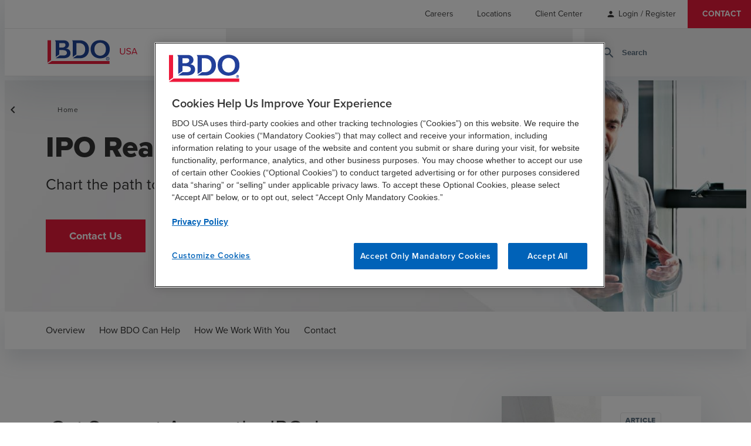

--- FILE ---
content_type: text/html; charset=utf-8
request_url: https://www.bdo.com/ipo-readiness
body_size: 31413
content:



<!DOCTYPE html>
<html lang="en">

<head data-ktc-search-exclude>
    <meta name="google-site-verification" content="2VM770azWO-59JCOwd66WxXph9miK8XqZb154Zp3mQc" />
<meta charset="utf-8" />
<meta name="viewport" content="width=device-width, initial-scale=1.0" />
<title>Initial Public Offering (IPO) Solutions | BDO</title>
    <meta name="title" content="Initial Public Offering (IPO) Solutions" />

<meta name="description" content="BDO IPO Readiness Solution helps you prepare for your IPO and provides support throughout the process to improve performance and mitigate risk. Learn more." />
<link rel="canonical" href="https://www.bdo.com/ipo-readiness" />

<!-- Open Graph Tags -->
<meta property="og:type" content="article" />
<meta property="og:title" content="IPO Readiness" />
<meta property="og:site_name" content="BDO" />
<meta property="og:locale" content="en-US" />
<meta property="og:description" content="BDO IPO Readiness Solution helps you prepare for your IPO and provides support throughout the process to improve performance and mitigate risk. Learn more." />
<meta property="og:image" content="https://www.bdo.com/getmedia/1af684a4-ca22-43ca-964b-82779eecead2/galaxy.png?width=730&amp;height=306&amp;ext=.png" />
<meta property="og:url" content="https://www.bdo.com/ipo-readiness" />

<!-- Twitter Tags -->
<meta name="twitter:title" content="IPO Readiness" />
<meta name="twitter:image" content="https://www.bdo.com/getmedia/761df2e2-9119-4ea2-8d56-8825975779a4/OpenGraph-Default-122x630.png" />
<meta name="twitter:description" content="BDO IPO Readiness Solution helps you prepare for your IPO and provides support throughout the process to improve performance and mitigate risk. Learn more." />
<meta name="twitter:card" content="summary_large_image" />
<meta name="twitter:site" content="@BDOUsa" />
<meta name="twitter:creator" content="@BDOUsa" />


<link href="/dist/master.css?v=W7GBspdXkFu2b27TyIvB99iDRT4moDSkmO00LFi_Dp8" rel="stylesheet" />
<link href="/dist/tile-card-section-widget.css?v=Y4fUFGo8LXN-Zfzc1i-qBypS8roPZvtQLvmm57vDSBM" />

<link href="/_content/Kentico.Content.Web.Rcl/Content/Bundles/Public/systemPageComponents.min.css" rel="stylesheet" />


<script src="https://www.google.com/recaptcha/enterprise.js?render=6LcK1iEhAAAAAOUWpJHl7ErErYeZfEEKKJKAXCDk" defer></script>
<!-- Google Tag Manager -->
<script defer>
	if (window.location.hostname === 'www.bdo.com' || window.location.hostname === 'insights.bdo.com' || window.location.hostname === 'login.bdo.com' || window.location.hostname === 'bdo.com') {
		(function (w, d, s, l, i) {
			w[l] = w[l] || [];
			w[l].push({ 'gtm.start': new Date().getTime(), event: 'gtm.js' });
			var f = d.getElementsByTagName(s)[0], j = d.createElement(s), dl = l != 'dataLayer' ? '&l=' + l : ''; j.setAttributeNode(d.createAttribute('data-ot-ignore'));
			j.async = true; j.src = 'https://www.googletagmanager.com/gtm.js?id=' + i + dl;
			f.parentNode.insertBefore(j, f);
		})(window, document, 'script', 'dataLayer', 'GTM-5HMTPX3');
	}
</script>
<!-- End Google Tag Manager -->
    
    

</head>

<body>
    <!-- Google Tag Manager (noscript) -->
    <noscript>
        <iframe src="https://www.googletagmanager.com/ns.html?id=GTM-5HMTPX3" height="0" width="0" style="display:none;visibility:hidden"></iframe>
    </noscript>
    <!-- End Google Tag Manager (noscript) -->
    
<header style="" data-ktc-search-exclude>
    
<nav class="utility-nav"  aria-label="utility navigation">
        
    <ul class="menu-list">
             

<li class="menu-list-item">
		<a href="/careers" class="link-item non-default-link " target="_self">
			<span class="">Careers</span>

		</a>

</li>
             

<li class="menu-list-item">
		<a href="/locations" class="link-item non-default-link " target="_self">
			<span class="">Locations</span>

		</a>

</li>
             

<li class="menu-list-item">
		<a href="/client-center" class="link-item non-default-link " target="_self">
			<span class="">Client Center</span>

		</a>

</li>
                    <li class="menu-list-item account-links">
                        <span style="margin-right:0px !important" class="material-icons-round">
                            person
                        </span>
                        <a href="/signin?returnUrl=/ipo-readiness" style="margin-left:5px !important" class="js-user-link non-default-link">Login / Register</a>
                    </li>
             

<li class="menu-list-item">
		<a href="/contact" class="link-item non-default-link " target="_self">
			<span class="">Contact</span>

		</a>

</li>
    </ul>

</nav>

    <div class="header-wrapper">
        <a href="/" class="logo-link js-logo-link" title="BDO.General.Home">
            <img class="logo" height="42px" width="166px" src="/getmedia/4e64ef6e-396a-4245-b942-b3c74eb04f8f/BDO-USA_web-01.svg" alt="BDO USA">
        </a>
        <button class="search-toggle-mobile js-search-toggle-mobile" aria-label="site search" aria-haspopup="true">
            <span class="material-icons-round">
                search
            </span>
        </button>
        <button class="js-toggle-mobile-nav toggle-mobile-nav" aria-label="toggle navigation" aria-haspopup="true" aria-expanded="false">
            <span class="material-icons-round">
                menu
            </span>
        </button>
        
<nav class="main-nav js-navigation-menu" aria-label="main navigation">
    <div class="container">
        
        <ul class="menu-list">
                 

<li class="menu-list-item">
		<button class="js-top-level-item" aria-haspopup="true" aria-expanded="false">
			<span class="">Services</span>
			<span class="material-icons-round icon-mobile">
				chevron_right
			</span>
				<span class="material-icons-round icon-desktop">
					expand_more
				</span>
		</button>

		<div class="submenu-wrapper">


			<div class="container submenu submenu-desktop js-submenu-desktop visibility-hidden ">
				<div class="submenu-list-wrapper">
					<div class="submenu-header">
							<div class="submenu-heading-wrapper">
								<a href="/services" class="submenu-heading non-default-link">
									Services
								</a>
								<span class="material-icons-round icon-desktop-submenu">
									chevron_right
								</span>
							</div>
					</div>
					<ul class="submenu-list">
							 

<li class="menu-list-item">
		<button class="js-top-level-item" aria-haspopup="true" aria-expanded="false">
			<span class="">Advisory</span>
			<span class="material-icons-round icon-mobile">
				chevron_right
			</span>
				<span class="material-icons-round icon-desktop-submenu">
					chevron_right
				</span>
		</button>

		<div class="submenu-wrapper">


			<div class="container submenu submenu-desktop js-submenu-desktop visibility-hidden ">
				<div class="submenu-list-wrapper">
					<div class="submenu-header">
							<div class="submenu-heading-wrapper">
								<a href="/services/advisory" class="submenu-heading non-default-link">
									Advisory
								</a>
								<span class="material-icons-round icon-desktop-submenu">
									chevron_right
								</span>
							</div>
					</div>
					<ul class="submenu-list">
							 

<li class="menu-list-item">
		<a href="/services/advisory/forensics-investigations" class="link-item non-default-link " target="_self">
			<span class="">Forensics and Investigations</span>

		</a>

</li>
							 

<li class="menu-list-item">
		<a href="/services/advisory/insurance-risk-recovery" class="link-item non-default-link " target="_self">
			<span class="">Insurance Risk &amp; Recovery</span>

		</a>

</li>
							 

<li class="menu-list-item">
		<a href="/services/advisory/investment-banking-and-capital-raising" class="link-item non-default-link " target="_self">
			<span class="">Investment Banking Services</span>

		</a>

</li>
							 

<li class="menu-list-item">
		<a href="/services/advisory/management-consulting" class="link-item non-default-link " target="_self">
			<span class="">Management Consulting</span>

		</a>

</li>
							 

<li class="menu-list-item">
		<a href="/services/advisory/m-a-and-transaction-advisory" class="link-item non-default-link " target="_self">
			<span class="">M&amp;A and Transaction Advisory</span>

		</a>

</li>
							 

<li class="menu-list-item">
		<a href="/services/advisory/people-strategy-solutions" class="link-item non-default-link " target="_self">
			<span class="">People Strategy &amp; Solutions</span>

		</a>

</li>
							 

<li class="menu-list-item">
		<a href="/services/advisory/privacy-and-data-protection" class="link-item non-default-link " target="_self">
			<span class="">Privacy &amp; Data Protection</span>

		</a>

</li>
							 

<li class="menu-list-item">
		<a href="/services/advisory/risk-resilience" class="link-item non-default-link " target="_self">
			<span class="">Risk &amp; Resilience</span>

		</a>

</li>
							 

<li class="menu-list-item">
		<a href="/services/advisory/business-restructuring-turnaround-services" class="link-item non-default-link " target="_self">
			<span class="">Turnaround &amp; Restructuring Services</span>

		</a>

</li>
							 

<li class="menu-list-item">
		<a href="/services/advisory/valuation-capital-market-analysis" class="link-item non-default-link " target="_self">
			<span class="">Valuation &amp; Capital Market Analysis</span>

		</a>

</li>
					</ul>
				</div>
			</div>


			<div class="container submenu submenu-mobile js-submenu-mobile hidden ">
				<button class="submenu-back js-submenu-back">
					<span class="material-icons-round">
						chevron_left
					</span>

						<span>BACK TO SERVICES</span>
				</button>
				<div class="submenu-header">
						<div class="submenu-heading-wrapper">
							<a href="/services/advisory" class="submenu-heading non-default-link">
								Advisory
							</a>
							<span class="material-icons-round icon-desktop-submenu">
								chevron_right
							</span>
						</div>
				</div>
				<ul class="submenu-list">
						 

<li class="menu-list-item">
		<a href="/services/advisory/forensics-investigations" class="link-item non-default-link " target="_self">
			<span class="">Forensics and Investigations</span>

		</a>

</li>
						 

<li class="menu-list-item">
		<a href="/services/advisory/insurance-risk-recovery" class="link-item non-default-link " target="_self">
			<span class="">Insurance Risk &amp; Recovery</span>

		</a>

</li>
						 

<li class="menu-list-item">
		<a href="/services/advisory/investment-banking-and-capital-raising" class="link-item non-default-link " target="_self">
			<span class="">Investment Banking Services</span>

		</a>

</li>
						 

<li class="menu-list-item">
		<a href="/services/advisory/management-consulting" class="link-item non-default-link " target="_self">
			<span class="">Management Consulting</span>

		</a>

</li>
						 

<li class="menu-list-item">
		<a href="/services/advisory/m-a-and-transaction-advisory" class="link-item non-default-link " target="_self">
			<span class="">M&amp;A and Transaction Advisory</span>

		</a>

</li>
						 

<li class="menu-list-item">
		<a href="/services/advisory/people-strategy-solutions" class="link-item non-default-link " target="_self">
			<span class="">People Strategy &amp; Solutions</span>

		</a>

</li>
						 

<li class="menu-list-item">
		<a href="/services/advisory/privacy-and-data-protection" class="link-item non-default-link " target="_self">
			<span class="">Privacy &amp; Data Protection</span>

		</a>

</li>
						 

<li class="menu-list-item">
		<a href="/services/advisory/risk-resilience" class="link-item non-default-link " target="_self">
			<span class="">Risk &amp; Resilience</span>

		</a>

</li>
						 

<li class="menu-list-item">
		<a href="/services/advisory/business-restructuring-turnaround-services" class="link-item non-default-link " target="_self">
			<span class="">Turnaround &amp; Restructuring Services</span>

		</a>

</li>
						 

<li class="menu-list-item">
		<a href="/services/advisory/valuation-capital-market-analysis" class="link-item non-default-link " target="_self">
			<span class="">Valuation &amp; Capital Market Analysis</span>

		</a>

</li>
				</ul>
			</div>
		</div>
</li>
							 

<li class="menu-list-item">
		<button class="js-top-level-item" aria-haspopup="true" aria-expanded="false">
			<span class="">Audit &amp; Assurance</span>
			<span class="material-icons-round icon-mobile">
				chevron_right
			</span>
				<span class="material-icons-round icon-desktop-submenu">
					chevron_right
				</span>
		</button>

		<div class="submenu-wrapper">


			<div class="container submenu submenu-desktop js-submenu-desktop visibility-hidden ">
				<div class="submenu-list-wrapper">
					<div class="submenu-header">
							<div class="submenu-heading-wrapper">
								<a href="/services/audit-assurance" class="submenu-heading non-default-link">
									Audit &amp; Assurance
								</a>
								<span class="material-icons-round icon-desktop-submenu">
									chevron_right
								</span>
							</div>
					</div>
					<ul class="submenu-list">
							 

<li class="menu-list-item">
		<a href="/services/audit-assurance/audit-services" class="link-item non-default-link " target="_self">
			<span class="">Audit Services</span>

		</a>

</li>
							 

<li class="menu-list-item">
		<a href="/services/audit-assurance/accounting-standards-reporting-matters" class="link-item non-default-link " target="_self">
			<span class="">Accounting Standards &amp; Reporting Matters</span>

		</a>

</li>
							 

<li class="menu-list-item">
		<a href="/services/audit-assurance/accounting-advisory-outsourcing" class="link-item non-default-link " target="_self">
			<span class="">Accounting Advisory &amp; Outsourcing</span>

		</a>

</li>
							 

<li class="menu-list-item">
		<a href="/services/audit-assurance/employee-benefit-plan-audits" class="link-item non-default-link " target="_self">
			<span class="">Employee Benefit Plan Audit</span>

		</a>

</li>
							 

<li class="menu-list-item">
		<a href="/services/audit-assurance/information-systems-assurance" class="link-item non-default-link " target="_self">
			<span class="">Information Systems Assurance</span>

		</a>

</li>
							 

<li class="menu-list-item">
		<a href="/services/audit-assurance/risk-advisory" class="link-item non-default-link " target="_self">
			<span class="">Risk Advisory</span>

		</a>

</li>
							 

<li class="menu-list-item">
		<a href="/services/audit-assurance/third-party-attestation" class="link-item non-default-link " target="_self">
			<span class="">Third Party Attestation</span>

		</a>

</li>
					</ul>
				</div>
			</div>


			<div class="container submenu submenu-mobile js-submenu-mobile hidden ">
				<button class="submenu-back js-submenu-back">
					<span class="material-icons-round">
						chevron_left
					</span>

						<span>BACK TO SERVICES</span>
				</button>
				<div class="submenu-header">
						<div class="submenu-heading-wrapper">
							<a href="/services/audit-assurance" class="submenu-heading non-default-link">
								Audit &amp; Assurance
							</a>
							<span class="material-icons-round icon-desktop-submenu">
								chevron_right
							</span>
						</div>
				</div>
				<ul class="submenu-list">
						 

<li class="menu-list-item">
		<a href="/services/audit-assurance/audit-services" class="link-item non-default-link " target="_self">
			<span class="">Audit Services</span>

		</a>

</li>
						 

<li class="menu-list-item">
		<a href="/services/audit-assurance/accounting-standards-reporting-matters" class="link-item non-default-link " target="_self">
			<span class="">Accounting Standards &amp; Reporting Matters</span>

		</a>

</li>
						 

<li class="menu-list-item">
		<a href="/services/audit-assurance/accounting-advisory-outsourcing" class="link-item non-default-link " target="_self">
			<span class="">Accounting Advisory &amp; Outsourcing</span>

		</a>

</li>
						 

<li class="menu-list-item">
		<a href="/services/audit-assurance/employee-benefit-plan-audits" class="link-item non-default-link " target="_self">
			<span class="">Employee Benefit Plan Audit</span>

		</a>

</li>
						 

<li class="menu-list-item">
		<a href="/services/audit-assurance/information-systems-assurance" class="link-item non-default-link " target="_self">
			<span class="">Information Systems Assurance</span>

		</a>

</li>
						 

<li class="menu-list-item">
		<a href="/services/audit-assurance/risk-advisory" class="link-item non-default-link " target="_self">
			<span class="">Risk Advisory</span>

		</a>

</li>
						 

<li class="menu-list-item">
		<a href="/services/audit-assurance/third-party-attestation" class="link-item non-default-link " target="_self">
			<span class="">Third Party Attestation</span>

		</a>

</li>
				</ul>
			</div>
		</div>
</li>
							 

<li class="menu-list-item">
		<button class="js-top-level-item" aria-haspopup="true" aria-expanded="false">
			<span class="">BDO Digital</span>
			<span class="material-icons-round icon-mobile">
				chevron_right
			</span>
				<span class="material-icons-round icon-desktop-submenu">
					chevron_right
				</span>
		</button>

		<div class="submenu-wrapper">


			<div class="container submenu submenu-desktop js-submenu-desktop visibility-hidden ">
				<div class="submenu-list-wrapper">
					<div class="submenu-header">
							<div class="submenu-heading-wrapper">
								<a href="/services/bdo-digital" class="submenu-heading non-default-link">
									BDO Digital
								</a>
								<span class="material-icons-round icon-desktop-submenu">
									chevron_right
								</span>
							</div>
					</div>
					<ul class="submenu-list">
							 

<li class="menu-list-item">
		<a href="/services/bdo-digital/artificial-intelligence" class="link-item non-default-link " target="_self">
			<span class="">Artificial Intelligence</span>

		</a>

</li>
							 

<li class="menu-list-item">
		<a href="/services/bdo-digital/business-applications" class="link-item non-default-link " target="_self">
			<span class="">Business Applications</span>

		</a>

</li>
							 

<li class="menu-list-item">
		<a href="/services/bdo-digital/cloud-infrastructure" class="link-item non-default-link " target="_self">
			<span class="">Cloud &amp; Infrastructure</span>

		</a>

</li>
							 

<li class="menu-list-item">
		<a href="/services/bdo-digital/cybersecurity" class="link-item non-default-link " target="_self">
			<span class="">Cybersecurity</span>

		</a>

</li>
							 

<li class="menu-list-item">
		<a href="/services/bdo-digital/data-analytics" class="link-item non-default-link " target="_self">
			<span class="">Data Analytics</span>

		</a>

</li>
							 

<li class="menu-list-item">
		<a href="/services/bdo-digital/digital-managed-services" class="link-item non-default-link " target="_self">
			<span class="">Digital Managed Services</span>

		</a>

</li>
							 

<li class="menu-list-item">
		<a href="/services/bdo-digital/digital-strategy" class="link-item non-default-link " target="_self">
			<span class="">Digital Strategy</span>

		</a>

</li>
							 

<li class="menu-list-item">
		<a href="/services/bdo-digital/enterprise-resource-planning" class="link-item non-default-link " target="_self">
			<span class="">Enterprise Resource Planning</span>

		</a>

</li>
					</ul>
				</div>
			</div>


			<div class="container submenu submenu-mobile js-submenu-mobile hidden ">
				<button class="submenu-back js-submenu-back">
					<span class="material-icons-round">
						chevron_left
					</span>

						<span>BACK TO SERVICES</span>
				</button>
				<div class="submenu-header">
						<div class="submenu-heading-wrapper">
							<a href="/services/bdo-digital" class="submenu-heading non-default-link">
								BDO Digital
							</a>
							<span class="material-icons-round icon-desktop-submenu">
								chevron_right
							</span>
						</div>
				</div>
				<ul class="submenu-list">
						 

<li class="menu-list-item">
		<a href="/services/bdo-digital/artificial-intelligence" class="link-item non-default-link " target="_self">
			<span class="">Artificial Intelligence</span>

		</a>

</li>
						 

<li class="menu-list-item">
		<a href="/services/bdo-digital/business-applications" class="link-item non-default-link " target="_self">
			<span class="">Business Applications</span>

		</a>

</li>
						 

<li class="menu-list-item">
		<a href="/services/bdo-digital/cloud-infrastructure" class="link-item non-default-link " target="_self">
			<span class="">Cloud &amp; Infrastructure</span>

		</a>

</li>
						 

<li class="menu-list-item">
		<a href="/services/bdo-digital/cybersecurity" class="link-item non-default-link " target="_self">
			<span class="">Cybersecurity</span>

		</a>

</li>
						 

<li class="menu-list-item">
		<a href="/services/bdo-digital/data-analytics" class="link-item non-default-link " target="_self">
			<span class="">Data Analytics</span>

		</a>

</li>
						 

<li class="menu-list-item">
		<a href="/services/bdo-digital/digital-managed-services" class="link-item non-default-link " target="_self">
			<span class="">Digital Managed Services</span>

		</a>

</li>
						 

<li class="menu-list-item">
		<a href="/services/bdo-digital/digital-strategy" class="link-item non-default-link " target="_self">
			<span class="">Digital Strategy</span>

		</a>

</li>
						 

<li class="menu-list-item">
		<a href="/services/bdo-digital/enterprise-resource-planning" class="link-item non-default-link " target="_self">
			<span class="">Enterprise Resource Planning</span>

		</a>

</li>
				</ul>
			</div>
		</div>
</li>
							 

<li class="menu-list-item">
		<button class="js-top-level-item" aria-haspopup="true" aria-expanded="false">
			<span class="">Industry Specialty Consulting</span>
			<span class="material-icons-round icon-mobile">
				chevron_right
			</span>
				<span class="material-icons-round icon-desktop-submenu">
					chevron_right
				</span>
		</button>

		<div class="submenu-wrapper">


			<div class="container submenu submenu-desktop js-submenu-desktop visibility-hidden ">
				<div class="submenu-list-wrapper">
					<div class="submenu-header">
							<div class="submenu-heading-wrapper">
								<a href="/services/industry-specialty-consulting" class="submenu-heading non-default-link">
									Industry Specialty Consulting
								</a>
								<span class="material-icons-round icon-desktop-submenu">
									chevron_right
								</span>
							</div>
					</div>
					<ul class="submenu-list">
							 

<li class="menu-list-item">
		<a href="/services/industry-specialty-consulting/government-services-consulting" class="link-item non-default-link " target="_self">
			<span class="">Government Services Consulting</span>

		</a>

</li>
					</ul>
				</div>
			</div>


			<div class="container submenu submenu-mobile js-submenu-mobile hidden ">
				<button class="submenu-back js-submenu-back">
					<span class="material-icons-round">
						chevron_left
					</span>

						<span>BACK TO SERVICES</span>
				</button>
				<div class="submenu-header">
						<div class="submenu-heading-wrapper">
							<a href="/services/industry-specialty-consulting" class="submenu-heading non-default-link">
								Industry Specialty Consulting
							</a>
							<span class="material-icons-round icon-desktop-submenu">
								chevron_right
							</span>
						</div>
				</div>
				<ul class="submenu-list">
						 

<li class="menu-list-item">
		<a href="/services/industry-specialty-consulting/government-services-consulting" class="link-item non-default-link " target="_self">
			<span class="">Government Services Consulting</span>

		</a>

</li>
				</ul>
			</div>
		</div>
</li>
							 

<li class="menu-list-item">
		<button class="js-top-level-item" aria-haspopup="true" aria-expanded="false">
			<span class="">Sustainability</span>
			<span class="material-icons-round icon-mobile">
				chevron_right
			</span>
				<span class="material-icons-round icon-desktop-submenu">
					chevron_right
				</span>
		</button>

		<div class="submenu-wrapper">


			<div class="container submenu submenu-desktop js-submenu-desktop visibility-hidden ">
				<div class="submenu-list-wrapper">
					<div class="submenu-header">
							<div class="submenu-heading-wrapper">
								<a href="/services/esg" class="submenu-heading non-default-link">
									Sustainability
								</a>
								<span class="material-icons-round icon-desktop-submenu">
									chevron_right
								</span>
							</div>
					</div>
					<ul class="submenu-list">
							 

<li class="menu-list-item">
		<a href="/services/esg/esg-strategy-program-development" class="link-item non-default-link " target="_self">
			<span class="">Sustainability Strategy &amp; Program Development</span>

		</a>

</li>
							 

<li class="menu-list-item">
		<a href="/services/esg/esg-assurance" class="link-item non-default-link " target="_self">
			<span class="">ESG Assurance, Reporting Readiness &amp; Compliance</span>

		</a>

</li>
							 

<li class="menu-list-item">
		<a href="/services/esg/sustainable-finance-services " class="link-item non-default-link " target="_self">
			<span class="">Sustainable Finance</span>

		</a>

</li>
							 

<li class="menu-list-item">
		<a href="/services/esg/tax-transparency" class="link-item non-default-link " target="_self">
			<span class="">Total Tax Transparency &amp; ESG Tax Strategy</span>

		</a>

</li>
							 

<li class="menu-list-item">
		<a href="/services/esg/climate-mitigation" class="link-item non-default-link " target="_self">
			<span class="">Climate Risk &amp; Resilience</span>

		</a>

</li>
							 

<li class="menu-list-item">
		<a href="/services/esg/responsible-supply-chain-services" class="link-item non-default-link " target="_self">
			<span class="">Responsible Supply Chain</span>

		</a>

</li>
							 

<li class="menu-list-item">
		<a href="/services/esg/community-resilience" class="link-item non-default-link " target="_self">
			<span class="">Community &amp; Economic Development</span>

		</a>

</li>
							 

<li class="menu-list-item">
		<a href="/services/esg/esg-data-automation-analytics" class="link-item non-default-link " target="_self">
			<span class="">ESG Data Automation &amp; Analytics</span>

		</a>

</li>
							 

<li class="menu-list-item">
		<a href="/services/esg/health-equity-sustainability" class="link-item non-default-link " target="_self">
			<span class="">Health Equity &amp; Sustainability Consulting Services</span>

		</a>

</li>
							 

<li class="menu-list-item">
		<a href="/services/esg/govcon-ghg-climate-risk" class="link-item non-default-link " target="_self">
			<span class="">GovCon GHG &amp; Climate Risk Services</span>

		</a>

</li>
					</ul>
				</div>
			</div>


			<div class="container submenu submenu-mobile js-submenu-mobile hidden ">
				<button class="submenu-back js-submenu-back">
					<span class="material-icons-round">
						chevron_left
					</span>

						<span>BACK TO SERVICES</span>
				</button>
				<div class="submenu-header">
						<div class="submenu-heading-wrapper">
							<a href="/services/esg" class="submenu-heading non-default-link">
								Sustainability
							</a>
							<span class="material-icons-round icon-desktop-submenu">
								chevron_right
							</span>
						</div>
				</div>
				<ul class="submenu-list">
						 

<li class="menu-list-item">
		<a href="/services/esg/esg-strategy-program-development" class="link-item non-default-link " target="_self">
			<span class="">Sustainability Strategy &amp; Program Development</span>

		</a>

</li>
						 

<li class="menu-list-item">
		<a href="/services/esg/esg-assurance" class="link-item non-default-link " target="_self">
			<span class="">ESG Assurance, Reporting Readiness &amp; Compliance</span>

		</a>

</li>
						 

<li class="menu-list-item">
		<a href="/services/esg/sustainable-finance-services " class="link-item non-default-link " target="_self">
			<span class="">Sustainable Finance</span>

		</a>

</li>
						 

<li class="menu-list-item">
		<a href="/services/esg/tax-transparency" class="link-item non-default-link " target="_self">
			<span class="">Total Tax Transparency &amp; ESG Tax Strategy</span>

		</a>

</li>
						 

<li class="menu-list-item">
		<a href="/services/esg/climate-mitigation" class="link-item non-default-link " target="_self">
			<span class="">Climate Risk &amp; Resilience</span>

		</a>

</li>
						 

<li class="menu-list-item">
		<a href="/services/esg/responsible-supply-chain-services" class="link-item non-default-link " target="_self">
			<span class="">Responsible Supply Chain</span>

		</a>

</li>
						 

<li class="menu-list-item">
		<a href="/services/esg/community-resilience" class="link-item non-default-link " target="_self">
			<span class="">Community &amp; Economic Development</span>

		</a>

</li>
						 

<li class="menu-list-item">
		<a href="/services/esg/esg-data-automation-analytics" class="link-item non-default-link " target="_self">
			<span class="">ESG Data Automation &amp; Analytics</span>

		</a>

</li>
						 

<li class="menu-list-item">
		<a href="/services/esg/health-equity-sustainability" class="link-item non-default-link " target="_self">
			<span class="">Health Equity &amp; Sustainability Consulting Services</span>

		</a>

</li>
						 

<li class="menu-list-item">
		<a href="/services/esg/govcon-ghg-climate-risk" class="link-item non-default-link " target="_self">
			<span class="">GovCon GHG &amp; Climate Risk Services</span>

		</a>

</li>
				</ul>
			</div>
		</div>
</li>
							 

<li class="menu-list-item">
		<button class="js-top-level-item" aria-haspopup="true" aria-expanded="false">
			<span class="">Tax</span>
			<span class="material-icons-round icon-mobile">
				chevron_right
			</span>
				<span class="material-icons-round icon-desktop-submenu">
					chevron_right
				</span>
		</button>

		<div class="submenu-wrapper">


			<div class="container submenu submenu-desktop js-submenu-desktop visibility-hidden ">
				<div class="submenu-list-wrapper">
					<div class="submenu-header">
							<div class="submenu-heading-wrapper">
								<a href="/services/tax" class="submenu-heading non-default-link">
									Tax
								</a>
								<span class="material-icons-round icon-desktop-submenu">
									chevron_right
								</span>
							</div>
					</div>
					<ul class="submenu-list">
							 

<li class="menu-list-item">
		<a href="/services/tax/business-incentives-tax-credits" class="link-item non-default-link " target="_self">
			<span class="">Business Incentives &amp; Tax Credits</span>

		</a>

</li>
							 

<li class="menu-list-item">
		<a href="/services/tax/corporate-tax" class="link-item non-default-link " target="_self">
			<span class="">Corporate Tax</span>

		</a>

</li>
							 

<li class="menu-list-item">
		<a href="/services/tax/global-employer-services" class="link-item non-default-link " target="_self">
			<span class="">Global Employer Services</span>

		</a>

</li>
							 

<li class="menu-list-item">
		<a href="/services/tax/income-tax-accounting" class="link-item non-default-link " target="_self">
			<span class="">Income Tax Accounting</span>

		</a>

</li>
							 

<li class="menu-list-item">
		<a href="/services/tax/international-tax-services" class="link-item non-default-link " target="_self">
			<span class="">International Tax</span>

		</a>

</li>
							 

<li class="menu-list-item">
		<a href="/services/tax/partnership-tax" class="link-item non-default-link " target="_self">
			<span class="">Partnership Tax</span>

		</a>

</li>
							 

<li class="menu-list-item">
		<a href="/services/tax/private-client-services" class="link-item non-default-link " target="_self">
			<span class="">Private Client Services</span>

		</a>

</li>
							 

<li class="menu-list-item">
		<a href="/services/tax/state-local-tax" class="link-item non-default-link " target="_self">
			<span class="">State &amp; Local Tax</span>

		</a>

</li>
							 

<li class="menu-list-item">
		<a href="/services/tax/tax-automation-and-innovation" class="link-item non-default-link " target="_self">
			<span class="">Tax Automation &amp; Innovation</span>

		</a>

</li>
							 

<li class="menu-list-item">
		<a href="/services/tax/tax-risk-services" class="link-item non-default-link " target="_self">
			<span class="">Tax Risk</span>

		</a>

</li>
							 

<li class="menu-list-item">
		<a href="/services/tax/tax-transaction-advisory-services" class="link-item non-default-link " target="_self">
			<span class="">Tax Transaction Advisory</span>

		</a>

</li>
							 

<li class="menu-list-item">
		<a href="/services/tax/transfer-pricing" class="link-item non-default-link " target="_self">
			<span class="">Transfer Pricing</span>

		</a>

</li>
					</ul>
				</div>
			</div>


			<div class="container submenu submenu-mobile js-submenu-mobile hidden ">
				<button class="submenu-back js-submenu-back">
					<span class="material-icons-round">
						chevron_left
					</span>

						<span>BACK TO SERVICES</span>
				</button>
				<div class="submenu-header">
						<div class="submenu-heading-wrapper">
							<a href="/services/tax" class="submenu-heading non-default-link">
								Tax
							</a>
							<span class="material-icons-round icon-desktop-submenu">
								chevron_right
							</span>
						</div>
				</div>
				<ul class="submenu-list">
						 

<li class="menu-list-item">
		<a href="/services/tax/business-incentives-tax-credits" class="link-item non-default-link " target="_self">
			<span class="">Business Incentives &amp; Tax Credits</span>

		</a>

</li>
						 

<li class="menu-list-item">
		<a href="/services/tax/corporate-tax" class="link-item non-default-link " target="_self">
			<span class="">Corporate Tax</span>

		</a>

</li>
						 

<li class="menu-list-item">
		<a href="/services/tax/global-employer-services" class="link-item non-default-link " target="_self">
			<span class="">Global Employer Services</span>

		</a>

</li>
						 

<li class="menu-list-item">
		<a href="/services/tax/income-tax-accounting" class="link-item non-default-link " target="_self">
			<span class="">Income Tax Accounting</span>

		</a>

</li>
						 

<li class="menu-list-item">
		<a href="/services/tax/international-tax-services" class="link-item non-default-link " target="_self">
			<span class="">International Tax</span>

		</a>

</li>
						 

<li class="menu-list-item">
		<a href="/services/tax/partnership-tax" class="link-item non-default-link " target="_self">
			<span class="">Partnership Tax</span>

		</a>

</li>
						 

<li class="menu-list-item">
		<a href="/services/tax/private-client-services" class="link-item non-default-link " target="_self">
			<span class="">Private Client Services</span>

		</a>

</li>
						 

<li class="menu-list-item">
		<a href="/services/tax/state-local-tax" class="link-item non-default-link " target="_self">
			<span class="">State &amp; Local Tax</span>

		</a>

</li>
						 

<li class="menu-list-item">
		<a href="/services/tax/tax-automation-and-innovation" class="link-item non-default-link " target="_self">
			<span class="">Tax Automation &amp; Innovation</span>

		</a>

</li>
						 

<li class="menu-list-item">
		<a href="/services/tax/tax-risk-services" class="link-item non-default-link " target="_self">
			<span class="">Tax Risk</span>

		</a>

</li>
						 

<li class="menu-list-item">
		<a href="/services/tax/tax-transaction-advisory-services" class="link-item non-default-link " target="_self">
			<span class="">Tax Transaction Advisory</span>

		</a>

</li>
						 

<li class="menu-list-item">
		<a href="/services/tax/transfer-pricing" class="link-item non-default-link " target="_self">
			<span class="">Transfer Pricing</span>

		</a>

</li>
				</ul>
			</div>
		</div>
</li>
							 

<li class="menu-list-item">
		<button class="js-top-level-item" aria-haspopup="true" aria-expanded="false">
			<span class="">Solutions</span>
			<span class="material-icons-round icon-mobile">
				chevron_right
			</span>
				<span class="material-icons-round icon-desktop-submenu">
					chevron_right
				</span>
		</button>

		<div class="submenu-wrapper">


			<div class="container submenu submenu-desktop js-submenu-desktop visibility-hidden ">
				<div class="submenu-list-wrapper">
					<div class="submenu-header">
							<span class="submenu-heading">
								Solutions
							</span>
					</div>
					<ul class="submenu-list">
							 

<li class="menu-list-item">
		<a href="/bdo-ai-solution" class="link-item non-default-link " target="_self">
			<span class="">BDO AI Solution</span>

		</a>

</li>
							 

<li class="menu-list-item">
		<a href="/cybersecurity-solution" class="link-item non-default-link " target="_self">
			<span class="">Cybersecurity</span>

		</a>

</li>
							 

<li class="menu-list-item">
		<a href="/enterprise-risk-management" class="link-item non-default-link " target="_self">
			<span class="">Enterprise Risk Management</span>

		</a>

</li>
							 

<li class="menu-list-item">
		<a href="/global-value-chain" class="link-item non-default-link " target="_self">
			<span class="">Global Value Chain</span>

		</a>

</li>
							 

<li class="menu-list-item">
		<a href="/ipo-readiness" class="link-item non-default-link " target="_self">
			<span class="">IPO Readiness</span>

		</a>

</li>
							 

<li class="menu-list-item">
		<a href="/mergers-and-acquisitions" class="link-item non-default-link " target="_self">
			<span class="">Mergers &amp; Acquisitions</span>

		</a>

</li>
					</ul>
				</div>
			</div>


			<div class="container submenu submenu-mobile js-submenu-mobile hidden ">
				<button class="submenu-back js-submenu-back">
					<span class="material-icons-round">
						chevron_left
					</span>

						<span>BACK TO SERVICES</span>
				</button>
				<div class="submenu-header">
						<span class="submenu-heading">
							Solutions
						</span>
				</div>
				<ul class="submenu-list">
						 

<li class="menu-list-item">
		<a href="/bdo-ai-solution" class="link-item non-default-link " target="_self">
			<span class="">BDO AI Solution</span>

		</a>

</li>
						 

<li class="menu-list-item">
		<a href="/cybersecurity-solution" class="link-item non-default-link " target="_self">
			<span class="">Cybersecurity</span>

		</a>

</li>
						 

<li class="menu-list-item">
		<a href="/enterprise-risk-management" class="link-item non-default-link " target="_self">
			<span class="">Enterprise Risk Management</span>

		</a>

</li>
						 

<li class="menu-list-item">
		<a href="/global-value-chain" class="link-item non-default-link " target="_self">
			<span class="">Global Value Chain</span>

		</a>

</li>
						 

<li class="menu-list-item">
		<a href="/ipo-readiness" class="link-item non-default-link " target="_self">
			<span class="">IPO Readiness</span>

		</a>

</li>
						 

<li class="menu-list-item">
		<a href="/mergers-and-acquisitions" class="link-item non-default-link " target="_self">
			<span class="">Mergers &amp; Acquisitions</span>

		</a>

</li>
				</ul>
			</div>
		</div>
</li>
					</ul>
				</div>
					<div class="featured-items">
						<h2>FEATURED</h2>
						<ul>
								<li class="featured-item">
									<a href="/insights/advisory/ai-enabled-workforce-change-readiness-assessment" class="non-default-link">
										<div class="image-wrapper">
											<img src="/getmedia/5ae2bab8-a163-44f1-8cef-4c37bc6269be/web-gen-firm-ai-workforce-mega-nav-thumbnail.jpg?width=84&amp;height=84&amp;ext=.jpg" />
										</div>
										<div class="featured-item-copy">
											<h3>
												AI-Enabled Workforce Change Readiness Assessment
											</h3>
										</div>
										<div class="featured-item-copy-hovered">
											<h3>
												AI-Enabled Workforce Change Readiness Assessment
											</h3>

												<p>Evaluate your AI workforce readiness&#x2014;take our 5-minute assessment today.</p>
										</div>
										<span class="material-icons-round icon-desktop-submenu">
											chevron_right
										</span>
									</a>
								</li>
								<li class="featured-item">
									<a href="/insights/digital/the-breach-a-cyber-crisis-digital-game" class="non-default-link">
										<div class="image-wrapper">
											<img src="/getmedia/ec0cc406-2103-4dc3-8db3-855ff51cb344/web-gen-firm-the-breach-mega-nav-thumbnail.jpg?width=84&amp;height=84&amp;ext=.jpg" />
										</div>
										<div class="featured-item-copy">
											<h3>
												The Breach: A Cyber Crisis Digital Game
											</h3>
										</div>
										<div class="featured-item-copy-hovered">
											<h3>
												The Breach: A Cyber Crisis Digital Game
											</h3>

												<p>Test your cyber crisis response in our 10-minute interactive game.</p>
										</div>
										<span class="material-icons-round icon-desktop-submenu">
											chevron_right
										</span>
									</a>
								</li>
								<li class="featured-item">
									<a href="/insights/sustainability-and-esg/achieving-cbam-compliance-for-aluminum-products-producer" class="non-default-link">
										<div class="image-wrapper">
											<img src="/getmedia/4cd84975-b704-4dc6-9ec0-ddaf888cac59/web-gen-firm-cbam-mega-nav-thumbnail.jpg?width=84&amp;height=84&amp;ext=.jpg" />
										</div>
										<div class="featured-item-copy">
											<h3>
												Achieving CBAM Compliance for an Aluminum Products Producer
											</h3>
										</div>
										<div class="featured-item-copy-hovered">
											<h3>
												Achieving CBAM Compliance for an Aluminum Products Producer
											</h3>

												<p>Learn how BDO guided a U.S. company to meet EU CBAM rules.</p>
										</div>
										<span class="material-icons-round icon-desktop-submenu">
											chevron_right
										</span>
									</a>
								</li>
						</ul>
					</div>
			</div>


			<div class="container submenu submenu-mobile js-submenu-mobile hidden ">
				<button class="submenu-back js-submenu-back">
					<span class="material-icons-round">
						chevron_left
					</span>

						<span>BACK TO MENU</span>
				</button>
				<div class="submenu-header">
						<div class="submenu-heading-wrapper">
							<a href="/services" class="submenu-heading non-default-link">
								Services
							</a>
							<span class="material-icons-round icon-desktop-submenu">
								chevron_right
							</span>
						</div>
				</div>
				<ul class="submenu-list">
						 

<li class="menu-list-item">
		<button class="js-top-level-item" aria-haspopup="true" aria-expanded="false">
			<span class="">Advisory</span>
			<span class="material-icons-round icon-mobile">
				chevron_right
			</span>
				<span class="material-icons-round icon-desktop-submenu">
					chevron_right
				</span>
		</button>

		<div class="submenu-wrapper">


			<div class="container submenu submenu-desktop js-submenu-desktop visibility-hidden ">
				<div class="submenu-list-wrapper">
					<div class="submenu-header">
							<div class="submenu-heading-wrapper">
								<a href="/services/advisory" class="submenu-heading non-default-link">
									Advisory
								</a>
								<span class="material-icons-round icon-desktop-submenu">
									chevron_right
								</span>
							</div>
					</div>
					<ul class="submenu-list">
							 

<li class="menu-list-item">
		<a href="/services/advisory/forensics-investigations" class="link-item non-default-link " target="_self">
			<span class="">Forensics and Investigations</span>

		</a>

</li>
							 

<li class="menu-list-item">
		<a href="/services/advisory/insurance-risk-recovery" class="link-item non-default-link " target="_self">
			<span class="">Insurance Risk &amp; Recovery</span>

		</a>

</li>
							 

<li class="menu-list-item">
		<a href="/services/advisory/investment-banking-and-capital-raising" class="link-item non-default-link " target="_self">
			<span class="">Investment Banking Services</span>

		</a>

</li>
							 

<li class="menu-list-item">
		<a href="/services/advisory/management-consulting" class="link-item non-default-link " target="_self">
			<span class="">Management Consulting</span>

		</a>

</li>
							 

<li class="menu-list-item">
		<a href="/services/advisory/m-a-and-transaction-advisory" class="link-item non-default-link " target="_self">
			<span class="">M&amp;A and Transaction Advisory</span>

		</a>

</li>
							 

<li class="menu-list-item">
		<a href="/services/advisory/people-strategy-solutions" class="link-item non-default-link " target="_self">
			<span class="">People Strategy &amp; Solutions</span>

		</a>

</li>
							 

<li class="menu-list-item">
		<a href="/services/advisory/privacy-and-data-protection" class="link-item non-default-link " target="_self">
			<span class="">Privacy &amp; Data Protection</span>

		</a>

</li>
							 

<li class="menu-list-item">
		<a href="/services/advisory/risk-resilience" class="link-item non-default-link " target="_self">
			<span class="">Risk &amp; Resilience</span>

		</a>

</li>
							 

<li class="menu-list-item">
		<a href="/services/advisory/business-restructuring-turnaround-services" class="link-item non-default-link " target="_self">
			<span class="">Turnaround &amp; Restructuring Services</span>

		</a>

</li>
							 

<li class="menu-list-item">
		<a href="/services/advisory/valuation-capital-market-analysis" class="link-item non-default-link " target="_self">
			<span class="">Valuation &amp; Capital Market Analysis</span>

		</a>

</li>
					</ul>
				</div>
			</div>


			<div class="container submenu submenu-mobile js-submenu-mobile hidden ">
				<button class="submenu-back js-submenu-back">
					<span class="material-icons-round">
						chevron_left
					</span>

						<span>BACK TO SERVICES</span>
				</button>
				<div class="submenu-header">
						<div class="submenu-heading-wrapper">
							<a href="/services/advisory" class="submenu-heading non-default-link">
								Advisory
							</a>
							<span class="material-icons-round icon-desktop-submenu">
								chevron_right
							</span>
						</div>
				</div>
				<ul class="submenu-list">
						 

<li class="menu-list-item">
		<a href="/services/advisory/forensics-investigations" class="link-item non-default-link " target="_self">
			<span class="">Forensics and Investigations</span>

		</a>

</li>
						 

<li class="menu-list-item">
		<a href="/services/advisory/insurance-risk-recovery" class="link-item non-default-link " target="_self">
			<span class="">Insurance Risk &amp; Recovery</span>

		</a>

</li>
						 

<li class="menu-list-item">
		<a href="/services/advisory/investment-banking-and-capital-raising" class="link-item non-default-link " target="_self">
			<span class="">Investment Banking Services</span>

		</a>

</li>
						 

<li class="menu-list-item">
		<a href="/services/advisory/management-consulting" class="link-item non-default-link " target="_self">
			<span class="">Management Consulting</span>

		</a>

</li>
						 

<li class="menu-list-item">
		<a href="/services/advisory/m-a-and-transaction-advisory" class="link-item non-default-link " target="_self">
			<span class="">M&amp;A and Transaction Advisory</span>

		</a>

</li>
						 

<li class="menu-list-item">
		<a href="/services/advisory/people-strategy-solutions" class="link-item non-default-link " target="_self">
			<span class="">People Strategy &amp; Solutions</span>

		</a>

</li>
						 

<li class="menu-list-item">
		<a href="/services/advisory/privacy-and-data-protection" class="link-item non-default-link " target="_self">
			<span class="">Privacy &amp; Data Protection</span>

		</a>

</li>
						 

<li class="menu-list-item">
		<a href="/services/advisory/risk-resilience" class="link-item non-default-link " target="_self">
			<span class="">Risk &amp; Resilience</span>

		</a>

</li>
						 

<li class="menu-list-item">
		<a href="/services/advisory/business-restructuring-turnaround-services" class="link-item non-default-link " target="_self">
			<span class="">Turnaround &amp; Restructuring Services</span>

		</a>

</li>
						 

<li class="menu-list-item">
		<a href="/services/advisory/valuation-capital-market-analysis" class="link-item non-default-link " target="_self">
			<span class="">Valuation &amp; Capital Market Analysis</span>

		</a>

</li>
				</ul>
			</div>
		</div>
</li>
						 

<li class="menu-list-item">
		<button class="js-top-level-item" aria-haspopup="true" aria-expanded="false">
			<span class="">Audit &amp; Assurance</span>
			<span class="material-icons-round icon-mobile">
				chevron_right
			</span>
				<span class="material-icons-round icon-desktop-submenu">
					chevron_right
				</span>
		</button>

		<div class="submenu-wrapper">


			<div class="container submenu submenu-desktop js-submenu-desktop visibility-hidden ">
				<div class="submenu-list-wrapper">
					<div class="submenu-header">
							<div class="submenu-heading-wrapper">
								<a href="/services/audit-assurance" class="submenu-heading non-default-link">
									Audit &amp; Assurance
								</a>
								<span class="material-icons-round icon-desktop-submenu">
									chevron_right
								</span>
							</div>
					</div>
					<ul class="submenu-list">
							 

<li class="menu-list-item">
		<a href="/services/audit-assurance/audit-services" class="link-item non-default-link " target="_self">
			<span class="">Audit Services</span>

		</a>

</li>
							 

<li class="menu-list-item">
		<a href="/services/audit-assurance/accounting-standards-reporting-matters" class="link-item non-default-link " target="_self">
			<span class="">Accounting Standards &amp; Reporting Matters</span>

		</a>

</li>
							 

<li class="menu-list-item">
		<a href="/services/audit-assurance/accounting-advisory-outsourcing" class="link-item non-default-link " target="_self">
			<span class="">Accounting Advisory &amp; Outsourcing</span>

		</a>

</li>
							 

<li class="menu-list-item">
		<a href="/services/audit-assurance/employee-benefit-plan-audits" class="link-item non-default-link " target="_self">
			<span class="">Employee Benefit Plan Audit</span>

		</a>

</li>
							 

<li class="menu-list-item">
		<a href="/services/audit-assurance/information-systems-assurance" class="link-item non-default-link " target="_self">
			<span class="">Information Systems Assurance</span>

		</a>

</li>
							 

<li class="menu-list-item">
		<a href="/services/audit-assurance/risk-advisory" class="link-item non-default-link " target="_self">
			<span class="">Risk Advisory</span>

		</a>

</li>
							 

<li class="menu-list-item">
		<a href="/services/audit-assurance/third-party-attestation" class="link-item non-default-link " target="_self">
			<span class="">Third Party Attestation</span>

		</a>

</li>
					</ul>
				</div>
			</div>


			<div class="container submenu submenu-mobile js-submenu-mobile hidden ">
				<button class="submenu-back js-submenu-back">
					<span class="material-icons-round">
						chevron_left
					</span>

						<span>BACK TO SERVICES</span>
				</button>
				<div class="submenu-header">
						<div class="submenu-heading-wrapper">
							<a href="/services/audit-assurance" class="submenu-heading non-default-link">
								Audit &amp; Assurance
							</a>
							<span class="material-icons-round icon-desktop-submenu">
								chevron_right
							</span>
						</div>
				</div>
				<ul class="submenu-list">
						 

<li class="menu-list-item">
		<a href="/services/audit-assurance/audit-services" class="link-item non-default-link " target="_self">
			<span class="">Audit Services</span>

		</a>

</li>
						 

<li class="menu-list-item">
		<a href="/services/audit-assurance/accounting-standards-reporting-matters" class="link-item non-default-link " target="_self">
			<span class="">Accounting Standards &amp; Reporting Matters</span>

		</a>

</li>
						 

<li class="menu-list-item">
		<a href="/services/audit-assurance/accounting-advisory-outsourcing" class="link-item non-default-link " target="_self">
			<span class="">Accounting Advisory &amp; Outsourcing</span>

		</a>

</li>
						 

<li class="menu-list-item">
		<a href="/services/audit-assurance/employee-benefit-plan-audits" class="link-item non-default-link " target="_self">
			<span class="">Employee Benefit Plan Audit</span>

		</a>

</li>
						 

<li class="menu-list-item">
		<a href="/services/audit-assurance/information-systems-assurance" class="link-item non-default-link " target="_self">
			<span class="">Information Systems Assurance</span>

		</a>

</li>
						 

<li class="menu-list-item">
		<a href="/services/audit-assurance/risk-advisory" class="link-item non-default-link " target="_self">
			<span class="">Risk Advisory</span>

		</a>

</li>
						 

<li class="menu-list-item">
		<a href="/services/audit-assurance/third-party-attestation" class="link-item non-default-link " target="_self">
			<span class="">Third Party Attestation</span>

		</a>

</li>
				</ul>
			</div>
		</div>
</li>
						 

<li class="menu-list-item">
		<button class="js-top-level-item" aria-haspopup="true" aria-expanded="false">
			<span class="">BDO Digital</span>
			<span class="material-icons-round icon-mobile">
				chevron_right
			</span>
				<span class="material-icons-round icon-desktop-submenu">
					chevron_right
				</span>
		</button>

		<div class="submenu-wrapper">


			<div class="container submenu submenu-desktop js-submenu-desktop visibility-hidden ">
				<div class="submenu-list-wrapper">
					<div class="submenu-header">
							<div class="submenu-heading-wrapper">
								<a href="/services/bdo-digital" class="submenu-heading non-default-link">
									BDO Digital
								</a>
								<span class="material-icons-round icon-desktop-submenu">
									chevron_right
								</span>
							</div>
					</div>
					<ul class="submenu-list">
							 

<li class="menu-list-item">
		<a href="/services/bdo-digital/artificial-intelligence" class="link-item non-default-link " target="_self">
			<span class="">Artificial Intelligence</span>

		</a>

</li>
							 

<li class="menu-list-item">
		<a href="/services/bdo-digital/business-applications" class="link-item non-default-link " target="_self">
			<span class="">Business Applications</span>

		</a>

</li>
							 

<li class="menu-list-item">
		<a href="/services/bdo-digital/cloud-infrastructure" class="link-item non-default-link " target="_self">
			<span class="">Cloud &amp; Infrastructure</span>

		</a>

</li>
							 

<li class="menu-list-item">
		<a href="/services/bdo-digital/cybersecurity" class="link-item non-default-link " target="_self">
			<span class="">Cybersecurity</span>

		</a>

</li>
							 

<li class="menu-list-item">
		<a href="/services/bdo-digital/data-analytics" class="link-item non-default-link " target="_self">
			<span class="">Data Analytics</span>

		</a>

</li>
							 

<li class="menu-list-item">
		<a href="/services/bdo-digital/digital-managed-services" class="link-item non-default-link " target="_self">
			<span class="">Digital Managed Services</span>

		</a>

</li>
							 

<li class="menu-list-item">
		<a href="/services/bdo-digital/digital-strategy" class="link-item non-default-link " target="_self">
			<span class="">Digital Strategy</span>

		</a>

</li>
							 

<li class="menu-list-item">
		<a href="/services/bdo-digital/enterprise-resource-planning" class="link-item non-default-link " target="_self">
			<span class="">Enterprise Resource Planning</span>

		</a>

</li>
					</ul>
				</div>
			</div>


			<div class="container submenu submenu-mobile js-submenu-mobile hidden ">
				<button class="submenu-back js-submenu-back">
					<span class="material-icons-round">
						chevron_left
					</span>

						<span>BACK TO SERVICES</span>
				</button>
				<div class="submenu-header">
						<div class="submenu-heading-wrapper">
							<a href="/services/bdo-digital" class="submenu-heading non-default-link">
								BDO Digital
							</a>
							<span class="material-icons-round icon-desktop-submenu">
								chevron_right
							</span>
						</div>
				</div>
				<ul class="submenu-list">
						 

<li class="menu-list-item">
		<a href="/services/bdo-digital/artificial-intelligence" class="link-item non-default-link " target="_self">
			<span class="">Artificial Intelligence</span>

		</a>

</li>
						 

<li class="menu-list-item">
		<a href="/services/bdo-digital/business-applications" class="link-item non-default-link " target="_self">
			<span class="">Business Applications</span>

		</a>

</li>
						 

<li class="menu-list-item">
		<a href="/services/bdo-digital/cloud-infrastructure" class="link-item non-default-link " target="_self">
			<span class="">Cloud &amp; Infrastructure</span>

		</a>

</li>
						 

<li class="menu-list-item">
		<a href="/services/bdo-digital/cybersecurity" class="link-item non-default-link " target="_self">
			<span class="">Cybersecurity</span>

		</a>

</li>
						 

<li class="menu-list-item">
		<a href="/services/bdo-digital/data-analytics" class="link-item non-default-link " target="_self">
			<span class="">Data Analytics</span>

		</a>

</li>
						 

<li class="menu-list-item">
		<a href="/services/bdo-digital/digital-managed-services" class="link-item non-default-link " target="_self">
			<span class="">Digital Managed Services</span>

		</a>

</li>
						 

<li class="menu-list-item">
		<a href="/services/bdo-digital/digital-strategy" class="link-item non-default-link " target="_self">
			<span class="">Digital Strategy</span>

		</a>

</li>
						 

<li class="menu-list-item">
		<a href="/services/bdo-digital/enterprise-resource-planning" class="link-item non-default-link " target="_self">
			<span class="">Enterprise Resource Planning</span>

		</a>

</li>
				</ul>
			</div>
		</div>
</li>
						 

<li class="menu-list-item">
		<button class="js-top-level-item" aria-haspopup="true" aria-expanded="false">
			<span class="">Industry Specialty Consulting</span>
			<span class="material-icons-round icon-mobile">
				chevron_right
			</span>
				<span class="material-icons-round icon-desktop-submenu">
					chevron_right
				</span>
		</button>

		<div class="submenu-wrapper">


			<div class="container submenu submenu-desktop js-submenu-desktop visibility-hidden ">
				<div class="submenu-list-wrapper">
					<div class="submenu-header">
							<div class="submenu-heading-wrapper">
								<a href="/services/industry-specialty-consulting" class="submenu-heading non-default-link">
									Industry Specialty Consulting
								</a>
								<span class="material-icons-round icon-desktop-submenu">
									chevron_right
								</span>
							</div>
					</div>
					<ul class="submenu-list">
							 

<li class="menu-list-item">
		<a href="/services/industry-specialty-consulting/government-services-consulting" class="link-item non-default-link " target="_self">
			<span class="">Government Services Consulting</span>

		</a>

</li>
					</ul>
				</div>
			</div>


			<div class="container submenu submenu-mobile js-submenu-mobile hidden ">
				<button class="submenu-back js-submenu-back">
					<span class="material-icons-round">
						chevron_left
					</span>

						<span>BACK TO SERVICES</span>
				</button>
				<div class="submenu-header">
						<div class="submenu-heading-wrapper">
							<a href="/services/industry-specialty-consulting" class="submenu-heading non-default-link">
								Industry Specialty Consulting
							</a>
							<span class="material-icons-round icon-desktop-submenu">
								chevron_right
							</span>
						</div>
				</div>
				<ul class="submenu-list">
						 

<li class="menu-list-item">
		<a href="/services/industry-specialty-consulting/government-services-consulting" class="link-item non-default-link " target="_self">
			<span class="">Government Services Consulting</span>

		</a>

</li>
				</ul>
			</div>
		</div>
</li>
						 

<li class="menu-list-item">
		<button class="js-top-level-item" aria-haspopup="true" aria-expanded="false">
			<span class="">Sustainability</span>
			<span class="material-icons-round icon-mobile">
				chevron_right
			</span>
				<span class="material-icons-round icon-desktop-submenu">
					chevron_right
				</span>
		</button>

		<div class="submenu-wrapper">


			<div class="container submenu submenu-desktop js-submenu-desktop visibility-hidden ">
				<div class="submenu-list-wrapper">
					<div class="submenu-header">
							<div class="submenu-heading-wrapper">
								<a href="/services/esg" class="submenu-heading non-default-link">
									Sustainability
								</a>
								<span class="material-icons-round icon-desktop-submenu">
									chevron_right
								</span>
							</div>
					</div>
					<ul class="submenu-list">
							 

<li class="menu-list-item">
		<a href="/services/esg/esg-strategy-program-development" class="link-item non-default-link " target="_self">
			<span class="">Sustainability Strategy &amp; Program Development</span>

		</a>

</li>
							 

<li class="menu-list-item">
		<a href="/services/esg/esg-assurance" class="link-item non-default-link " target="_self">
			<span class="">ESG Assurance, Reporting Readiness &amp; Compliance</span>

		</a>

</li>
							 

<li class="menu-list-item">
		<a href="/services/esg/sustainable-finance-services " class="link-item non-default-link " target="_self">
			<span class="">Sustainable Finance</span>

		</a>

</li>
							 

<li class="menu-list-item">
		<a href="/services/esg/tax-transparency" class="link-item non-default-link " target="_self">
			<span class="">Total Tax Transparency &amp; ESG Tax Strategy</span>

		</a>

</li>
							 

<li class="menu-list-item">
		<a href="/services/esg/climate-mitigation" class="link-item non-default-link " target="_self">
			<span class="">Climate Risk &amp; Resilience</span>

		</a>

</li>
							 

<li class="menu-list-item">
		<a href="/services/esg/responsible-supply-chain-services" class="link-item non-default-link " target="_self">
			<span class="">Responsible Supply Chain</span>

		</a>

</li>
							 

<li class="menu-list-item">
		<a href="/services/esg/community-resilience" class="link-item non-default-link " target="_self">
			<span class="">Community &amp; Economic Development</span>

		</a>

</li>
							 

<li class="menu-list-item">
		<a href="/services/esg/esg-data-automation-analytics" class="link-item non-default-link " target="_self">
			<span class="">ESG Data Automation &amp; Analytics</span>

		</a>

</li>
							 

<li class="menu-list-item">
		<a href="/services/esg/health-equity-sustainability" class="link-item non-default-link " target="_self">
			<span class="">Health Equity &amp; Sustainability Consulting Services</span>

		</a>

</li>
							 

<li class="menu-list-item">
		<a href="/services/esg/govcon-ghg-climate-risk" class="link-item non-default-link " target="_self">
			<span class="">GovCon GHG &amp; Climate Risk Services</span>

		</a>

</li>
					</ul>
				</div>
			</div>


			<div class="container submenu submenu-mobile js-submenu-mobile hidden ">
				<button class="submenu-back js-submenu-back">
					<span class="material-icons-round">
						chevron_left
					</span>

						<span>BACK TO SERVICES</span>
				</button>
				<div class="submenu-header">
						<div class="submenu-heading-wrapper">
							<a href="/services/esg" class="submenu-heading non-default-link">
								Sustainability
							</a>
							<span class="material-icons-round icon-desktop-submenu">
								chevron_right
							</span>
						</div>
				</div>
				<ul class="submenu-list">
						 

<li class="menu-list-item">
		<a href="/services/esg/esg-strategy-program-development" class="link-item non-default-link " target="_self">
			<span class="">Sustainability Strategy &amp; Program Development</span>

		</a>

</li>
						 

<li class="menu-list-item">
		<a href="/services/esg/esg-assurance" class="link-item non-default-link " target="_self">
			<span class="">ESG Assurance, Reporting Readiness &amp; Compliance</span>

		</a>

</li>
						 

<li class="menu-list-item">
		<a href="/services/esg/sustainable-finance-services " class="link-item non-default-link " target="_self">
			<span class="">Sustainable Finance</span>

		</a>

</li>
						 

<li class="menu-list-item">
		<a href="/services/esg/tax-transparency" class="link-item non-default-link " target="_self">
			<span class="">Total Tax Transparency &amp; ESG Tax Strategy</span>

		</a>

</li>
						 

<li class="menu-list-item">
		<a href="/services/esg/climate-mitigation" class="link-item non-default-link " target="_self">
			<span class="">Climate Risk &amp; Resilience</span>

		</a>

</li>
						 

<li class="menu-list-item">
		<a href="/services/esg/responsible-supply-chain-services" class="link-item non-default-link " target="_self">
			<span class="">Responsible Supply Chain</span>

		</a>

</li>
						 

<li class="menu-list-item">
		<a href="/services/esg/community-resilience" class="link-item non-default-link " target="_self">
			<span class="">Community &amp; Economic Development</span>

		</a>

</li>
						 

<li class="menu-list-item">
		<a href="/services/esg/esg-data-automation-analytics" class="link-item non-default-link " target="_self">
			<span class="">ESG Data Automation &amp; Analytics</span>

		</a>

</li>
						 

<li class="menu-list-item">
		<a href="/services/esg/health-equity-sustainability" class="link-item non-default-link " target="_self">
			<span class="">Health Equity &amp; Sustainability Consulting Services</span>

		</a>

</li>
						 

<li class="menu-list-item">
		<a href="/services/esg/govcon-ghg-climate-risk" class="link-item non-default-link " target="_self">
			<span class="">GovCon GHG &amp; Climate Risk Services</span>

		</a>

</li>
				</ul>
			</div>
		</div>
</li>
						 

<li class="menu-list-item">
		<button class="js-top-level-item" aria-haspopup="true" aria-expanded="false">
			<span class="">Tax</span>
			<span class="material-icons-round icon-mobile">
				chevron_right
			</span>
				<span class="material-icons-round icon-desktop-submenu">
					chevron_right
				</span>
		</button>

		<div class="submenu-wrapper">


			<div class="container submenu submenu-desktop js-submenu-desktop visibility-hidden ">
				<div class="submenu-list-wrapper">
					<div class="submenu-header">
							<div class="submenu-heading-wrapper">
								<a href="/services/tax" class="submenu-heading non-default-link">
									Tax
								</a>
								<span class="material-icons-round icon-desktop-submenu">
									chevron_right
								</span>
							</div>
					</div>
					<ul class="submenu-list">
							 

<li class="menu-list-item">
		<a href="/services/tax/business-incentives-tax-credits" class="link-item non-default-link " target="_self">
			<span class="">Business Incentives &amp; Tax Credits</span>

		</a>

</li>
							 

<li class="menu-list-item">
		<a href="/services/tax/corporate-tax" class="link-item non-default-link " target="_self">
			<span class="">Corporate Tax</span>

		</a>

</li>
							 

<li class="menu-list-item">
		<a href="/services/tax/global-employer-services" class="link-item non-default-link " target="_self">
			<span class="">Global Employer Services</span>

		</a>

</li>
							 

<li class="menu-list-item">
		<a href="/services/tax/income-tax-accounting" class="link-item non-default-link " target="_self">
			<span class="">Income Tax Accounting</span>

		</a>

</li>
							 

<li class="menu-list-item">
		<a href="/services/tax/international-tax-services" class="link-item non-default-link " target="_self">
			<span class="">International Tax</span>

		</a>

</li>
							 

<li class="menu-list-item">
		<a href="/services/tax/partnership-tax" class="link-item non-default-link " target="_self">
			<span class="">Partnership Tax</span>

		</a>

</li>
							 

<li class="menu-list-item">
		<a href="/services/tax/private-client-services" class="link-item non-default-link " target="_self">
			<span class="">Private Client Services</span>

		</a>

</li>
							 

<li class="menu-list-item">
		<a href="/services/tax/state-local-tax" class="link-item non-default-link " target="_self">
			<span class="">State &amp; Local Tax</span>

		</a>

</li>
							 

<li class="menu-list-item">
		<a href="/services/tax/tax-automation-and-innovation" class="link-item non-default-link " target="_self">
			<span class="">Tax Automation &amp; Innovation</span>

		</a>

</li>
							 

<li class="menu-list-item">
		<a href="/services/tax/tax-risk-services" class="link-item non-default-link " target="_self">
			<span class="">Tax Risk</span>

		</a>

</li>
							 

<li class="menu-list-item">
		<a href="/services/tax/tax-transaction-advisory-services" class="link-item non-default-link " target="_self">
			<span class="">Tax Transaction Advisory</span>

		</a>

</li>
							 

<li class="menu-list-item">
		<a href="/services/tax/transfer-pricing" class="link-item non-default-link " target="_self">
			<span class="">Transfer Pricing</span>

		</a>

</li>
					</ul>
				</div>
			</div>


			<div class="container submenu submenu-mobile js-submenu-mobile hidden ">
				<button class="submenu-back js-submenu-back">
					<span class="material-icons-round">
						chevron_left
					</span>

						<span>BACK TO SERVICES</span>
				</button>
				<div class="submenu-header">
						<div class="submenu-heading-wrapper">
							<a href="/services/tax" class="submenu-heading non-default-link">
								Tax
							</a>
							<span class="material-icons-round icon-desktop-submenu">
								chevron_right
							</span>
						</div>
				</div>
				<ul class="submenu-list">
						 

<li class="menu-list-item">
		<a href="/services/tax/business-incentives-tax-credits" class="link-item non-default-link " target="_self">
			<span class="">Business Incentives &amp; Tax Credits</span>

		</a>

</li>
						 

<li class="menu-list-item">
		<a href="/services/tax/corporate-tax" class="link-item non-default-link " target="_self">
			<span class="">Corporate Tax</span>

		</a>

</li>
						 

<li class="menu-list-item">
		<a href="/services/tax/global-employer-services" class="link-item non-default-link " target="_self">
			<span class="">Global Employer Services</span>

		</a>

</li>
						 

<li class="menu-list-item">
		<a href="/services/tax/income-tax-accounting" class="link-item non-default-link " target="_self">
			<span class="">Income Tax Accounting</span>

		</a>

</li>
						 

<li class="menu-list-item">
		<a href="/services/tax/international-tax-services" class="link-item non-default-link " target="_self">
			<span class="">International Tax</span>

		</a>

</li>
						 

<li class="menu-list-item">
		<a href="/services/tax/partnership-tax" class="link-item non-default-link " target="_self">
			<span class="">Partnership Tax</span>

		</a>

</li>
						 

<li class="menu-list-item">
		<a href="/services/tax/private-client-services" class="link-item non-default-link " target="_self">
			<span class="">Private Client Services</span>

		</a>

</li>
						 

<li class="menu-list-item">
		<a href="/services/tax/state-local-tax" class="link-item non-default-link " target="_self">
			<span class="">State &amp; Local Tax</span>

		</a>

</li>
						 

<li class="menu-list-item">
		<a href="/services/tax/tax-automation-and-innovation" class="link-item non-default-link " target="_self">
			<span class="">Tax Automation &amp; Innovation</span>

		</a>

</li>
						 

<li class="menu-list-item">
		<a href="/services/tax/tax-risk-services" class="link-item non-default-link " target="_self">
			<span class="">Tax Risk</span>

		</a>

</li>
						 

<li class="menu-list-item">
		<a href="/services/tax/tax-transaction-advisory-services" class="link-item non-default-link " target="_self">
			<span class="">Tax Transaction Advisory</span>

		</a>

</li>
						 

<li class="menu-list-item">
		<a href="/services/tax/transfer-pricing" class="link-item non-default-link " target="_self">
			<span class="">Transfer Pricing</span>

		</a>

</li>
				</ul>
			</div>
		</div>
</li>
						 

<li class="menu-list-item">
		<button class="js-top-level-item" aria-haspopup="true" aria-expanded="false">
			<span class="">Solutions</span>
			<span class="material-icons-round icon-mobile">
				chevron_right
			</span>
				<span class="material-icons-round icon-desktop-submenu">
					chevron_right
				</span>
		</button>

		<div class="submenu-wrapper">


			<div class="container submenu submenu-desktop js-submenu-desktop visibility-hidden ">
				<div class="submenu-list-wrapper">
					<div class="submenu-header">
							<span class="submenu-heading">
								Solutions
							</span>
					</div>
					<ul class="submenu-list">
							 

<li class="menu-list-item">
		<a href="/bdo-ai-solution" class="link-item non-default-link " target="_self">
			<span class="">BDO AI Solution</span>

		</a>

</li>
							 

<li class="menu-list-item">
		<a href="/cybersecurity-solution" class="link-item non-default-link " target="_self">
			<span class="">Cybersecurity</span>

		</a>

</li>
							 

<li class="menu-list-item">
		<a href="/enterprise-risk-management" class="link-item non-default-link " target="_self">
			<span class="">Enterprise Risk Management</span>

		</a>

</li>
							 

<li class="menu-list-item">
		<a href="/global-value-chain" class="link-item non-default-link " target="_self">
			<span class="">Global Value Chain</span>

		</a>

</li>
							 

<li class="menu-list-item">
		<a href="/ipo-readiness" class="link-item non-default-link " target="_self">
			<span class="">IPO Readiness</span>

		</a>

</li>
							 

<li class="menu-list-item">
		<a href="/mergers-and-acquisitions" class="link-item non-default-link " target="_self">
			<span class="">Mergers &amp; Acquisitions</span>

		</a>

</li>
					</ul>
				</div>
			</div>


			<div class="container submenu submenu-mobile js-submenu-mobile hidden ">
				<button class="submenu-back js-submenu-back">
					<span class="material-icons-round">
						chevron_left
					</span>

						<span>BACK TO SERVICES</span>
				</button>
				<div class="submenu-header">
						<span class="submenu-heading">
							Solutions
						</span>
				</div>
				<ul class="submenu-list">
						 

<li class="menu-list-item">
		<a href="/bdo-ai-solution" class="link-item non-default-link " target="_self">
			<span class="">BDO AI Solution</span>

		</a>

</li>
						 

<li class="menu-list-item">
		<a href="/cybersecurity-solution" class="link-item non-default-link " target="_self">
			<span class="">Cybersecurity</span>

		</a>

</li>
						 

<li class="menu-list-item">
		<a href="/enterprise-risk-management" class="link-item non-default-link " target="_self">
			<span class="">Enterprise Risk Management</span>

		</a>

</li>
						 

<li class="menu-list-item">
		<a href="/global-value-chain" class="link-item non-default-link " target="_self">
			<span class="">Global Value Chain</span>

		</a>

</li>
						 

<li class="menu-list-item">
		<a href="/ipo-readiness" class="link-item non-default-link " target="_self">
			<span class="">IPO Readiness</span>

		</a>

</li>
						 

<li class="menu-list-item">
		<a href="/mergers-and-acquisitions" class="link-item non-default-link " target="_self">
			<span class="">Mergers &amp; Acquisitions</span>

		</a>

</li>
				</ul>
			</div>
		</div>
</li>
				</ul>
			</div>
		</div>
</li>
                 

<li class="menu-list-item">
		<button class="js-top-level-item" aria-haspopup="true" aria-expanded="false">
			<span class="">Industries</span>
			<span class="material-icons-round icon-mobile">
				chevron_right
			</span>
				<span class="material-icons-round icon-desktop">
					expand_more
				</span>
		</button>

		<div class="submenu-wrapper">


			<div class="container submenu submenu-desktop js-submenu-desktop visibility-hidden ">
				<div class="submenu-list-wrapper">
					<div class="submenu-header">
							<div class="submenu-heading-wrapper">
								<a href="/industries" class="submenu-heading non-default-link">
									Industries
								</a>
								<span class="material-icons-round icon-desktop-submenu">
									chevron_right
								</span>
							</div>
					</div>
					<ul class="submenu-list">
							 

<li class="menu-list-item">
		<button class="js-top-level-item" aria-haspopup="true" aria-expanded="false">
			<span class="">Consumer Services</span>
			<span class="material-icons-round icon-mobile">
				chevron_right
			</span>
				<span class="material-icons-round icon-desktop-submenu">
					chevron_right
				</span>
		</button>

		<div class="submenu-wrapper">


			<div class="container submenu submenu-desktop js-submenu-desktop visibility-hidden ">
				<div class="submenu-list-wrapper">
					<div class="submenu-header">
							<span class="submenu-heading">
								Consumer Services
							</span>
					</div>
					<ul class="submenu-list">
							 

<li class="menu-list-item">
		<a href="/industries/auto-dealerships" class="link-item non-default-link " target="_self">
			<span class="">Auto Dealerships</span>

		</a>

</li>
							 

<li class="menu-list-item">
		<a href="/industries/gaming,-hospitality-leisure" class="link-item non-default-link " target="_self">
			<span class="">Gaming &amp; Leisure</span>

		</a>

</li>
							 

<li class="menu-list-item">
		<a href="/industries/restaurants" class="link-item non-default-link " target="_self">
			<span class="">Restaurants</span>

		</a>

</li>
							 

<li class="menu-list-item">
		<a href="/industries/retail-consumer-products" class="link-item non-default-link " target="_self">
			<span class="">Retail &amp; Consumer Products</span>

		</a>

</li>
					</ul>
				</div>
			</div>


			<div class="container submenu submenu-mobile js-submenu-mobile hidden ">
				<button class="submenu-back js-submenu-back">
					<span class="material-icons-round">
						chevron_left
					</span>

						<span>BACK TO INDUSTRIES</span>
				</button>
				<div class="submenu-header">
						<span class="submenu-heading">
							Consumer Services
						</span>
				</div>
				<ul class="submenu-list">
						 

<li class="menu-list-item">
		<a href="/industries/auto-dealerships" class="link-item non-default-link " target="_self">
			<span class="">Auto Dealerships</span>

		</a>

</li>
						 

<li class="menu-list-item">
		<a href="/industries/gaming,-hospitality-leisure" class="link-item non-default-link " target="_self">
			<span class="">Gaming &amp; Leisure</span>

		</a>

</li>
						 

<li class="menu-list-item">
		<a href="/industries/restaurants" class="link-item non-default-link " target="_self">
			<span class="">Restaurants</span>

		</a>

</li>
						 

<li class="menu-list-item">
		<a href="/industries/retail-consumer-products" class="link-item non-default-link " target="_self">
			<span class="">Retail &amp; Consumer Products</span>

		</a>

</li>
				</ul>
			</div>
		</div>
</li>
							 

<li class="menu-list-item">
		<button class="js-top-level-item" aria-haspopup="true" aria-expanded="false">
			<span class="">Financial Services</span>
			<span class="material-icons-round icon-mobile">
				chevron_right
			</span>
				<span class="material-icons-round icon-desktop-submenu">
					chevron_right
				</span>
		</button>

		<div class="submenu-wrapper">


			<div class="container submenu submenu-desktop js-submenu-desktop visibility-hidden ">
				<div class="submenu-list-wrapper">
					<div class="submenu-header">
							<div class="submenu-heading-wrapper">
								<a href="/industries/financial-services" class="submenu-heading non-default-link">
									Financial Services
								</a>
								<span class="material-icons-round icon-desktop-submenu">
									chevron_right
								</span>
							</div>
					</div>
					<ul class="submenu-list">
							 

<li class="menu-list-item">
		<a href="/industries/financial-services/asset-management" class="link-item non-default-link " target="_self">
			<span class="">Asset Management</span>

		</a>

</li>
							 

<li class="menu-list-item">
		<a href="/industries/financial-services/financial-institutions-specialty-finance" class="link-item non-default-link " target="_self">
			<span class="">Financial Institutions &amp; Specialty Finance</span>

		</a>

</li>
							 

<li class="menu-list-item">
		<a href="/industries/financial-services/fintech" class="link-item non-default-link " target="_self">
			<span class="">Fintech</span>

		</a>

</li>
							 

<li class="menu-list-item">
		<a href="/industries/financial-services/insurance" class="link-item non-default-link " target="_self">
			<span class="">Insurance </span>

		</a>

</li>
					</ul>
				</div>
			</div>


			<div class="container submenu submenu-mobile js-submenu-mobile hidden ">
				<button class="submenu-back js-submenu-back">
					<span class="material-icons-round">
						chevron_left
					</span>

						<span>BACK TO INDUSTRIES</span>
				</button>
				<div class="submenu-header">
						<div class="submenu-heading-wrapper">
							<a href="/industries/financial-services" class="submenu-heading non-default-link">
								Financial Services
							</a>
							<span class="material-icons-round icon-desktop-submenu">
								chevron_right
							</span>
						</div>
				</div>
				<ul class="submenu-list">
						 

<li class="menu-list-item">
		<a href="/industries/financial-services/asset-management" class="link-item non-default-link " target="_self">
			<span class="">Asset Management</span>

		</a>

</li>
						 

<li class="menu-list-item">
		<a href="/industries/financial-services/financial-institutions-specialty-finance" class="link-item non-default-link " target="_self">
			<span class="">Financial Institutions &amp; Specialty Finance</span>

		</a>

</li>
						 

<li class="menu-list-item">
		<a href="/industries/financial-services/fintech" class="link-item non-default-link " target="_self">
			<span class="">Fintech</span>

		</a>

</li>
						 

<li class="menu-list-item">
		<a href="/industries/financial-services/insurance" class="link-item non-default-link " target="_self">
			<span class="">Insurance </span>

		</a>

</li>
				</ul>
			</div>
		</div>
</li>
							 

<li class="menu-list-item">
		<button class="js-top-level-item" aria-haspopup="true" aria-expanded="false">
			<span class="">Government &amp; Public Sector</span>
			<span class="material-icons-round icon-mobile">
				chevron_right
			</span>
				<span class="material-icons-round icon-desktop-submenu">
					chevron_right
				</span>
		</button>

		<div class="submenu-wrapper">


			<div class="container submenu submenu-desktop js-submenu-desktop visibility-hidden ">
				<div class="submenu-list-wrapper">
					<div class="submenu-header">
							<span class="submenu-heading">
								Government &amp; Public Sector
							</span>
					</div>
					<ul class="submenu-list">
							 

<li class="menu-list-item">
		<a href="/industries/government-public-sector" class="link-item non-default-link " target="_self">
			<span class="">Federal Government</span>

		</a>

</li>
							 

<li class="menu-list-item">
		<a href="/industries/state-and-local-government" class="link-item non-default-link " target="_self">
			<span class="">State &amp; Local Government</span>

		</a>

</li>
					</ul>
				</div>
			</div>


			<div class="container submenu submenu-mobile js-submenu-mobile hidden ">
				<button class="submenu-back js-submenu-back">
					<span class="material-icons-round">
						chevron_left
					</span>

						<span>BACK TO INDUSTRIES</span>
				</button>
				<div class="submenu-header">
						<span class="submenu-heading">
							Government &amp; Public Sector
						</span>
				</div>
				<ul class="submenu-list">
						 

<li class="menu-list-item">
		<a href="/industries/government-public-sector" class="link-item non-default-link " target="_self">
			<span class="">Federal Government</span>

		</a>

</li>
						 

<li class="menu-list-item">
		<a href="/industries/state-and-local-government" class="link-item non-default-link " target="_self">
			<span class="">State &amp; Local Government</span>

		</a>

</li>
				</ul>
			</div>
		</div>
</li>
							 

<li class="menu-list-item">
		<a href="/industries/government-contracting" class="link-item non-default-link link-with-arrow" target="_self">
			<span class="">Government Contracting</span>

		</a>

</li>
							 

<li class="menu-list-item">
		<button class="js-top-level-item" aria-haspopup="true" aria-expanded="false">
			<span class="">Healthcare &amp; Life Sciences</span>
			<span class="material-icons-round icon-mobile">
				chevron_right
			</span>
				<span class="material-icons-round icon-desktop-submenu">
					chevron_right
				</span>
		</button>

		<div class="submenu-wrapper">


			<div class="container submenu submenu-desktop js-submenu-desktop visibility-hidden ">
				<div class="submenu-list-wrapper">
					<div class="submenu-header">
							<span class="submenu-heading">
								Healthcare &amp; Life Sciences
							</span>
					</div>
					<ul class="submenu-list">
							 

<li class="menu-list-item">
		<a href="/industries/healthcare" class="link-item non-default-link " target="_self">
			<span class="">Healthcare</span>

		</a>

</li>
							 

<li class="menu-list-item">
		<a href="/industries/life-sciences" class="link-item non-default-link " target="_self">
			<span class="">Life Sciences</span>

		</a>

</li>
					</ul>
				</div>
			</div>


			<div class="container submenu submenu-mobile js-submenu-mobile hidden ">
				<button class="submenu-back js-submenu-back">
					<span class="material-icons-round">
						chevron_left
					</span>

						<span>BACK TO INDUSTRIES</span>
				</button>
				<div class="submenu-header">
						<span class="submenu-heading">
							Healthcare &amp; Life Sciences
						</span>
				</div>
				<ul class="submenu-list">
						 

<li class="menu-list-item">
		<a href="/industries/healthcare" class="link-item non-default-link " target="_self">
			<span class="">Healthcare</span>

		</a>

</li>
						 

<li class="menu-list-item">
		<a href="/industries/life-sciences" class="link-item non-default-link " target="_self">
			<span class="">Life Sciences</span>

		</a>

</li>
				</ul>
			</div>
		</div>
</li>
							 

<li class="menu-list-item">
		<a href="/industries/manufacturing" class="link-item non-default-link link-with-arrow" target="_self">
			<span class="">Manufacturing</span>

		</a>

</li>
							 

<li class="menu-list-item">
		<a href="/industries/natural-resources-energy" class="link-item non-default-link link-with-arrow" target="_self">
			<span class="">Natural Resources &amp; Energy</span>

		</a>

</li>
							 

<li class="menu-list-item">
		<a href="/industries/nonprofit-education" class="link-item non-default-link link-with-arrow" target="_self">
			<span class="">Nonprofit &amp; Education</span>

		</a>

</li>
							 

<li class="menu-list-item">
		<a href="/industries/private-equity" class="link-item non-default-link link-with-arrow" target="_self">
			<span class="">Private Equity</span>

		</a>

</li>
							 

<li class="menu-list-item">
		<a href="/industries/professional-services" class="link-item non-default-link link-with-arrow" target="_self">
			<span class="">Professional Services</span>

		</a>

</li>
							 

<li class="menu-list-item">
		<a href="/industries/real-estate-construction" class="link-item non-default-link link-with-arrow" target="_self">
			<span class="">Real Estate &amp; Construction</span>

		</a>

</li>
							 

<li class="menu-list-item">
		<a href="/industries/technology" class="link-item non-default-link link-with-arrow" target="_self">
			<span class="">Technology</span>

		</a>

</li>
					</ul>
				</div>
					<div class="featured-items">
						<h2>FEATURED</h2>
						<ul>
								<li class="featured-item">
									<a href="/insights/digital/helping-gene-therapy-company-accelerate-growth-scale-effectively-with-netsuite" class="non-default-link">
										<div class="image-wrapper">
											<img src="/getmedia/86a4a958-c7f7-448e-a1d3-d5b4f4eea219/web-gen-firm-gene-therapy-mega-nav-thumbnail.jpg?width=84&amp;height=84&amp;ext=.jpg" />
										</div>
										<div class="featured-item-copy">
											<h3>
												Helping a Gene Therapy Company Accelerate Growth
											</h3>
										</div>
										<div class="featured-item-copy-hovered">
											<h3>
												Helping a Gene Therapy Company Accelerate Growth
											</h3>

												<p>Learn how BDO helped a gene therapy company by implementing NetSuite.</p>
										</div>
										<span class="material-icons-round icon-desktop-submenu">
											chevron_right
										</span>
									</a>
								</li>
								<li class="featured-item">
									<a href="/insights/industries/technology/2025-tmt-industry-report-series" class="non-default-link">
										<div class="image-wrapper">
											<img src="/getmedia/ef494f2f-eed6-40f6-9a7a-d987ee1cf0ef/gen-mega-nav-updated-images-web-4.jpg?width=84&amp;height=84&amp;ext=.jpg" />
										</div>
										<div class="featured-item-copy">
											<h3>
												2025 TMT Industry Report Series
											</h3>
										</div>
										<div class="featured-item-copy-hovered">
											<h3>
												2025 TMT Industry Report Series
											</h3>

												<p>Explore how software, media, and telecom companies are adapting to AI, streaming wars, and 5G. </p>
										</div>
										<span class="material-icons-round icon-desktop-submenu">
											chevron_right
										</span>
									</a>
								</li>
								<li class="featured-item">
									<a href="/insights/industries/healthcare/healthcare-s-cyberthreat-landscape" class="non-default-link">
										<div class="image-wrapper">
											<img src="/getmedia/faa0e8ed-6382-4956-997c-b5fb6625fb93/web-gen-firm-hc-cyberthreat-mega-nav-thumbnail.jpg?width=84&amp;height=84&amp;ext=.jpg" />
										</div>
										<div class="featured-item-copy">
											<h3>
												Healthcare&#x27;s Cyberthreat Landscape
											</h3>
										</div>
										<div class="featured-item-copy-hovered">
											<h3>
												Healthcare&#x27;s Cyberthreat Landscape
											</h3>

												<p>See how AI is transforming healthcare&#x2014;and why providers must tackle rising cyber threats.</p>
										</div>
										<span class="material-icons-round icon-desktop-submenu">
											chevron_right
										</span>
									</a>
								</li>
						</ul>
					</div>
			</div>


			<div class="container submenu submenu-mobile js-submenu-mobile hidden ">
				<button class="submenu-back js-submenu-back">
					<span class="material-icons-round">
						chevron_left
					</span>

						<span>BACK TO MENU</span>
				</button>
				<div class="submenu-header">
						<div class="submenu-heading-wrapper">
							<a href="/industries" class="submenu-heading non-default-link">
								Industries
							</a>
							<span class="material-icons-round icon-desktop-submenu">
								chevron_right
							</span>
						</div>
				</div>
				<ul class="submenu-list">
						 

<li class="menu-list-item">
		<button class="js-top-level-item" aria-haspopup="true" aria-expanded="false">
			<span class="">Consumer Services</span>
			<span class="material-icons-round icon-mobile">
				chevron_right
			</span>
				<span class="material-icons-round icon-desktop-submenu">
					chevron_right
				</span>
		</button>

		<div class="submenu-wrapper">


			<div class="container submenu submenu-desktop js-submenu-desktop visibility-hidden ">
				<div class="submenu-list-wrapper">
					<div class="submenu-header">
							<span class="submenu-heading">
								Consumer Services
							</span>
					</div>
					<ul class="submenu-list">
							 

<li class="menu-list-item">
		<a href="/industries/auto-dealerships" class="link-item non-default-link " target="_self">
			<span class="">Auto Dealerships</span>

		</a>

</li>
							 

<li class="menu-list-item">
		<a href="/industries/gaming,-hospitality-leisure" class="link-item non-default-link " target="_self">
			<span class="">Gaming &amp; Leisure</span>

		</a>

</li>
							 

<li class="menu-list-item">
		<a href="/industries/restaurants" class="link-item non-default-link " target="_self">
			<span class="">Restaurants</span>

		</a>

</li>
							 

<li class="menu-list-item">
		<a href="/industries/retail-consumer-products" class="link-item non-default-link " target="_self">
			<span class="">Retail &amp; Consumer Products</span>

		</a>

</li>
					</ul>
				</div>
			</div>


			<div class="container submenu submenu-mobile js-submenu-mobile hidden ">
				<button class="submenu-back js-submenu-back">
					<span class="material-icons-round">
						chevron_left
					</span>

						<span>BACK TO INDUSTRIES</span>
				</button>
				<div class="submenu-header">
						<span class="submenu-heading">
							Consumer Services
						</span>
				</div>
				<ul class="submenu-list">
						 

<li class="menu-list-item">
		<a href="/industries/auto-dealerships" class="link-item non-default-link " target="_self">
			<span class="">Auto Dealerships</span>

		</a>

</li>
						 

<li class="menu-list-item">
		<a href="/industries/gaming,-hospitality-leisure" class="link-item non-default-link " target="_self">
			<span class="">Gaming &amp; Leisure</span>

		</a>

</li>
						 

<li class="menu-list-item">
		<a href="/industries/restaurants" class="link-item non-default-link " target="_self">
			<span class="">Restaurants</span>

		</a>

</li>
						 

<li class="menu-list-item">
		<a href="/industries/retail-consumer-products" class="link-item non-default-link " target="_self">
			<span class="">Retail &amp; Consumer Products</span>

		</a>

</li>
				</ul>
			</div>
		</div>
</li>
						 

<li class="menu-list-item">
		<button class="js-top-level-item" aria-haspopup="true" aria-expanded="false">
			<span class="">Financial Services</span>
			<span class="material-icons-round icon-mobile">
				chevron_right
			</span>
				<span class="material-icons-round icon-desktop-submenu">
					chevron_right
				</span>
		</button>

		<div class="submenu-wrapper">


			<div class="container submenu submenu-desktop js-submenu-desktop visibility-hidden ">
				<div class="submenu-list-wrapper">
					<div class="submenu-header">
							<div class="submenu-heading-wrapper">
								<a href="/industries/financial-services" class="submenu-heading non-default-link">
									Financial Services
								</a>
								<span class="material-icons-round icon-desktop-submenu">
									chevron_right
								</span>
							</div>
					</div>
					<ul class="submenu-list">
							 

<li class="menu-list-item">
		<a href="/industries/financial-services/asset-management" class="link-item non-default-link " target="_self">
			<span class="">Asset Management</span>

		</a>

</li>
							 

<li class="menu-list-item">
		<a href="/industries/financial-services/financial-institutions-specialty-finance" class="link-item non-default-link " target="_self">
			<span class="">Financial Institutions &amp; Specialty Finance</span>

		</a>

</li>
							 

<li class="menu-list-item">
		<a href="/industries/financial-services/fintech" class="link-item non-default-link " target="_self">
			<span class="">Fintech</span>

		</a>

</li>
							 

<li class="menu-list-item">
		<a href="/industries/financial-services/insurance" class="link-item non-default-link " target="_self">
			<span class="">Insurance </span>

		</a>

</li>
					</ul>
				</div>
			</div>


			<div class="container submenu submenu-mobile js-submenu-mobile hidden ">
				<button class="submenu-back js-submenu-back">
					<span class="material-icons-round">
						chevron_left
					</span>

						<span>BACK TO INDUSTRIES</span>
				</button>
				<div class="submenu-header">
						<div class="submenu-heading-wrapper">
							<a href="/industries/financial-services" class="submenu-heading non-default-link">
								Financial Services
							</a>
							<span class="material-icons-round icon-desktop-submenu">
								chevron_right
							</span>
						</div>
				</div>
				<ul class="submenu-list">
						 

<li class="menu-list-item">
		<a href="/industries/financial-services/asset-management" class="link-item non-default-link " target="_self">
			<span class="">Asset Management</span>

		</a>

</li>
						 

<li class="menu-list-item">
		<a href="/industries/financial-services/financial-institutions-specialty-finance" class="link-item non-default-link " target="_self">
			<span class="">Financial Institutions &amp; Specialty Finance</span>

		</a>

</li>
						 

<li class="menu-list-item">
		<a href="/industries/financial-services/fintech" class="link-item non-default-link " target="_self">
			<span class="">Fintech</span>

		</a>

</li>
						 

<li class="menu-list-item">
		<a href="/industries/financial-services/insurance" class="link-item non-default-link " target="_self">
			<span class="">Insurance </span>

		</a>

</li>
				</ul>
			</div>
		</div>
</li>
						 

<li class="menu-list-item">
		<button class="js-top-level-item" aria-haspopup="true" aria-expanded="false">
			<span class="">Government &amp; Public Sector</span>
			<span class="material-icons-round icon-mobile">
				chevron_right
			</span>
				<span class="material-icons-round icon-desktop-submenu">
					chevron_right
				</span>
		</button>

		<div class="submenu-wrapper">


			<div class="container submenu submenu-desktop js-submenu-desktop visibility-hidden ">
				<div class="submenu-list-wrapper">
					<div class="submenu-header">
							<span class="submenu-heading">
								Government &amp; Public Sector
							</span>
					</div>
					<ul class="submenu-list">
							 

<li class="menu-list-item">
		<a href="/industries/government-public-sector" class="link-item non-default-link " target="_self">
			<span class="">Federal Government</span>

		</a>

</li>
							 

<li class="menu-list-item">
		<a href="/industries/state-and-local-government" class="link-item non-default-link " target="_self">
			<span class="">State &amp; Local Government</span>

		</a>

</li>
					</ul>
				</div>
			</div>


			<div class="container submenu submenu-mobile js-submenu-mobile hidden ">
				<button class="submenu-back js-submenu-back">
					<span class="material-icons-round">
						chevron_left
					</span>

						<span>BACK TO INDUSTRIES</span>
				</button>
				<div class="submenu-header">
						<span class="submenu-heading">
							Government &amp; Public Sector
						</span>
				</div>
				<ul class="submenu-list">
						 

<li class="menu-list-item">
		<a href="/industries/government-public-sector" class="link-item non-default-link " target="_self">
			<span class="">Federal Government</span>

		</a>

</li>
						 

<li class="menu-list-item">
		<a href="/industries/state-and-local-government" class="link-item non-default-link " target="_self">
			<span class="">State &amp; Local Government</span>

		</a>

</li>
				</ul>
			</div>
		</div>
</li>
						 

<li class="menu-list-item">
		<a href="/industries/government-contracting" class="link-item non-default-link link-with-arrow" target="_self">
			<span class="">Government Contracting</span>

		</a>

</li>
						 

<li class="menu-list-item">
		<button class="js-top-level-item" aria-haspopup="true" aria-expanded="false">
			<span class="">Healthcare &amp; Life Sciences</span>
			<span class="material-icons-round icon-mobile">
				chevron_right
			</span>
				<span class="material-icons-round icon-desktop-submenu">
					chevron_right
				</span>
		</button>

		<div class="submenu-wrapper">


			<div class="container submenu submenu-desktop js-submenu-desktop visibility-hidden ">
				<div class="submenu-list-wrapper">
					<div class="submenu-header">
							<span class="submenu-heading">
								Healthcare &amp; Life Sciences
							</span>
					</div>
					<ul class="submenu-list">
							 

<li class="menu-list-item">
		<a href="/industries/healthcare" class="link-item non-default-link " target="_self">
			<span class="">Healthcare</span>

		</a>

</li>
							 

<li class="menu-list-item">
		<a href="/industries/life-sciences" class="link-item non-default-link " target="_self">
			<span class="">Life Sciences</span>

		</a>

</li>
					</ul>
				</div>
			</div>


			<div class="container submenu submenu-mobile js-submenu-mobile hidden ">
				<button class="submenu-back js-submenu-back">
					<span class="material-icons-round">
						chevron_left
					</span>

						<span>BACK TO INDUSTRIES</span>
				</button>
				<div class="submenu-header">
						<span class="submenu-heading">
							Healthcare &amp; Life Sciences
						</span>
				</div>
				<ul class="submenu-list">
						 

<li class="menu-list-item">
		<a href="/industries/healthcare" class="link-item non-default-link " target="_self">
			<span class="">Healthcare</span>

		</a>

</li>
						 

<li class="menu-list-item">
		<a href="/industries/life-sciences" class="link-item non-default-link " target="_self">
			<span class="">Life Sciences</span>

		</a>

</li>
				</ul>
			</div>
		</div>
</li>
						 

<li class="menu-list-item">
		<a href="/industries/manufacturing" class="link-item non-default-link link-with-arrow" target="_self">
			<span class="">Manufacturing</span>

		</a>

</li>
						 

<li class="menu-list-item">
		<a href="/industries/natural-resources-energy" class="link-item non-default-link link-with-arrow" target="_self">
			<span class="">Natural Resources &amp; Energy</span>

		</a>

</li>
						 

<li class="menu-list-item">
		<a href="/industries/nonprofit-education" class="link-item non-default-link link-with-arrow" target="_self">
			<span class="">Nonprofit &amp; Education</span>

		</a>

</li>
						 

<li class="menu-list-item">
		<a href="/industries/private-equity" class="link-item non-default-link link-with-arrow" target="_self">
			<span class="">Private Equity</span>

		</a>

</li>
						 

<li class="menu-list-item">
		<a href="/industries/professional-services" class="link-item non-default-link link-with-arrow" target="_self">
			<span class="">Professional Services</span>

		</a>

</li>
						 

<li class="menu-list-item">
		<a href="/industries/real-estate-construction" class="link-item non-default-link link-with-arrow" target="_self">
			<span class="">Real Estate &amp; Construction</span>

		</a>

</li>
						 

<li class="menu-list-item">
		<a href="/industries/technology" class="link-item non-default-link link-with-arrow" target="_self">
			<span class="">Technology</span>

		</a>

</li>
				</ul>
			</div>
		</div>
</li>
                 

<li class="menu-list-item">
		<button class="js-top-level-item" aria-haspopup="true" aria-expanded="false">
			<span class="">Insights</span>
			<span class="material-icons-round icon-mobile">
				chevron_right
			</span>
				<span class="material-icons-round icon-desktop">
					expand_more
				</span>
		</button>

		<div class="submenu-wrapper">


			<div class="container submenu submenu-desktop js-submenu-desktop visibility-hidden ">
				<div class="submenu-list-wrapper">
					<div class="submenu-header">
							<div class="submenu-heading-wrapper">
								<a href="/insights" class="submenu-heading non-default-link">
									Insights
								</a>
								<span class="material-icons-round icon-desktop-submenu">
									chevron_right
								</span>
							</div>
					</div>
					<ul class="submenu-list">
							 

<li class="menu-list-item">
		<button class="js-top-level-item" aria-haspopup="true" aria-expanded="false">
			<span class="">Featured Topics</span>
			<span class="material-icons-round icon-mobile">
				chevron_right
			</span>
				<span class="material-icons-round icon-desktop-submenu">
					chevron_right
				</span>
		</button>

		<div class="submenu-wrapper">


			<div class="container submenu submenu-desktop js-submenu-desktop visibility-hidden ">
				<div class="submenu-list-wrapper">
					<div class="submenu-header">
							<span class="submenu-heading">
								Featured Topics
							</span>
					</div>
					<ul class="submenu-list">
							 

<li class="menu-list-item">
		<a href="/2025-policy-changes" class="link-item non-default-link " target="_self">
			<span class="">2025 Policy Changes</span>

		</a>

</li>
							 

<li class="menu-list-item">
		<a href="/accounting-and-sec-matters" class="link-item non-default-link " target="_self">
			<span class="">Accounting &amp; SEC Matters</span>

		</a>

</li>
							 

<li class="menu-list-item">
		<a href="/artificial-intelligence" class="link-item non-default-link " target="_self">
			<span class="">Artificial Intelligence</span>

		</a>

</li>
							 

<li class="menu-list-item">
		<a href="/compensation-and-pay-practices" class="link-item non-default-link " target="_self">
			<span class="">Compensation and Pay Practices</span>

		</a>

</li>
							 

<li class="menu-list-item">
		<a href="/bdo-center-for-corporate-governance" class="link-item non-default-link " target="_self">
			<span class="">Corporate Governance</span>

		</a>

</li>
							 

<li class="menu-list-item">
		<a href="/diversity,-equity-and-inclusion" class="link-item non-default-link " target="_self">
			<span class="">Inclusion </span>

		</a>

</li>
							 

<li class="menu-list-item">
		<a href="/digital-transformation" class="link-item non-default-link " target="_self">
			<span class="">Innovation</span>

		</a>

</li>
							 

<li class="menu-list-item">
		<a href="/sustainability" class="link-item non-default-link " target="_self">
			<span class="">Sustainability and ESG</span>

		</a>

</li>
							 

<li class="menu-list-item">
		<a href="/evolving-economy" class="link-item non-default-link " target="_self">
			<span class="">Evolving Economy</span>

		</a>

</li>
							 

<li class="menu-list-item">
		<a href="/global-business" class="link-item non-default-link " target="_self">
			<span class="">Global Business</span>

		</a>

</li>
							 

<li class="menu-list-item">
		<a href="/mitigating-risk" class="link-item non-default-link " target="_self">
			<span class="">Mitigating Risk</span>

		</a>

</li>
							 

<li class="menu-list-item">
		<a href="/supply-chain" class="link-item non-default-link " target="_self">
			<span class="">Supply Chain</span>

		</a>

</li>
							 

<li class="menu-list-item">
		<a href="/tax-policy" class="link-item non-default-link " target="_self">
			<span class="">Tax Policy</span>

		</a>

</li>
					</ul>
				</div>
			</div>


			<div class="container submenu submenu-mobile js-submenu-mobile hidden ">
				<button class="submenu-back js-submenu-back">
					<span class="material-icons-round">
						chevron_left
					</span>

						<span>BACK TO INSIGHTS</span>
				</button>
				<div class="submenu-header">
						<span class="submenu-heading">
							Featured Topics
						</span>
				</div>
				<ul class="submenu-list">
						 

<li class="menu-list-item">
		<a href="/2025-policy-changes" class="link-item non-default-link " target="_self">
			<span class="">2025 Policy Changes</span>

		</a>

</li>
						 

<li class="menu-list-item">
		<a href="/accounting-and-sec-matters" class="link-item non-default-link " target="_self">
			<span class="">Accounting &amp; SEC Matters</span>

		</a>

</li>
						 

<li class="menu-list-item">
		<a href="/artificial-intelligence" class="link-item non-default-link " target="_self">
			<span class="">Artificial Intelligence</span>

		</a>

</li>
						 

<li class="menu-list-item">
		<a href="/compensation-and-pay-practices" class="link-item non-default-link " target="_self">
			<span class="">Compensation and Pay Practices</span>

		</a>

</li>
						 

<li class="menu-list-item">
		<a href="/bdo-center-for-corporate-governance" class="link-item non-default-link " target="_self">
			<span class="">Corporate Governance</span>

		</a>

</li>
						 

<li class="menu-list-item">
		<a href="/diversity,-equity-and-inclusion" class="link-item non-default-link " target="_self">
			<span class="">Inclusion </span>

		</a>

</li>
						 

<li class="menu-list-item">
		<a href="/digital-transformation" class="link-item non-default-link " target="_self">
			<span class="">Innovation</span>

		</a>

</li>
						 

<li class="menu-list-item">
		<a href="/sustainability" class="link-item non-default-link " target="_self">
			<span class="">Sustainability and ESG</span>

		</a>

</li>
						 

<li class="menu-list-item">
		<a href="/evolving-economy" class="link-item non-default-link " target="_self">
			<span class="">Evolving Economy</span>

		</a>

</li>
						 

<li class="menu-list-item">
		<a href="/global-business" class="link-item non-default-link " target="_self">
			<span class="">Global Business</span>

		</a>

</li>
						 

<li class="menu-list-item">
		<a href="/mitigating-risk" class="link-item non-default-link " target="_self">
			<span class="">Mitigating Risk</span>

		</a>

</li>
						 

<li class="menu-list-item">
		<a href="/supply-chain" class="link-item non-default-link " target="_self">
			<span class="">Supply Chain</span>

		</a>

</li>
						 

<li class="menu-list-item">
		<a href="/tax-policy" class="link-item non-default-link " target="_self">
			<span class="">Tax Policy</span>

		</a>

</li>
				</ul>
			</div>
		</div>
</li>
							 

<li class="menu-list-item">
		<a href="/events" class="link-item non-default-link link-with-arrow" target="_self">
			<span class="">Events &amp; Webcasts</span>

		</a>

</li>
							 

<li class="menu-list-item">
		<button class="js-top-level-item" aria-haspopup="true" aria-expanded="false">
			<span class="">Podcasts</span>
			<span class="material-icons-round icon-mobile">
				chevron_right
			</span>
				<span class="material-icons-round icon-desktop-submenu">
					chevron_right
				</span>
		</button>

		<div class="submenu-wrapper">


			<div class="container submenu submenu-desktop js-submenu-desktop visibility-hidden ">
				<div class="submenu-list-wrapper">
					<div class="submenu-header">
							<span class="submenu-heading">
								Podcasts
							</span>
					</div>
					<ul class="submenu-list">
							 

<li class="menu-list-item">
		<a href="/insights/industries/retail-consumer-products/60-second-retail-podcast-series" class="link-item non-default-link " target="_self">
			<span class="">60-Second Retail</span>

		</a>

</li>
							 

<li class="menu-list-item">
		<a href="/insights/assurance/bdo-in-the-boardroom-podcast-series" class="link-item non-default-link " target="_self">
			<span class="">BDO in the Boardroom</span>

		</a>

</li>
							 

<li class="menu-list-item">
		<a href="/insights/assurance/bdo-talks-erisa-podcast-series" class="link-item non-default-link " target="_self">
			<span class="">BDO Talks ERISA</span>

		</a>

</li>
							 

<li class="menu-list-item">
		<a href="/insights/industries/restaurants/bdo-to-go-restaurant-podcast-series" class="link-item non-default-link " target="_self">
			<span class="">BDO To-Go Restaurant</span>

		</a>

</li>
							 

<li class="menu-list-item">
		<a href="/insights/advisory/bdos-legal-tech-talk-podcast" class="link-item non-default-link " target="_self">
			<span class="">BDO&#x27;s Legal Tech Talk Podcast</span>

		</a>

</li>
							 

<li class="menu-list-item">
		<a href="/insights/industries/private-equity/private-equity-perspectives-podcast" class="link-item non-default-link " target="_self">
			<span class="">Private Equity PErspectives</span>

		</a>

</li>
					</ul>
				</div>
			</div>


			<div class="container submenu submenu-mobile js-submenu-mobile hidden ">
				<button class="submenu-back js-submenu-back">
					<span class="material-icons-round">
						chevron_left
					</span>

						<span>BACK TO INSIGHTS</span>
				</button>
				<div class="submenu-header">
						<span class="submenu-heading">
							Podcasts
						</span>
				</div>
				<ul class="submenu-list">
						 

<li class="menu-list-item">
		<a href="/insights/industries/retail-consumer-products/60-second-retail-podcast-series" class="link-item non-default-link " target="_self">
			<span class="">60-Second Retail</span>

		</a>

</li>
						 

<li class="menu-list-item">
		<a href="/insights/assurance/bdo-in-the-boardroom-podcast-series" class="link-item non-default-link " target="_self">
			<span class="">BDO in the Boardroom</span>

		</a>

</li>
						 

<li class="menu-list-item">
		<a href="/insights/assurance/bdo-talks-erisa-podcast-series" class="link-item non-default-link " target="_self">
			<span class="">BDO Talks ERISA</span>

		</a>

</li>
						 

<li class="menu-list-item">
		<a href="/insights/industries/restaurants/bdo-to-go-restaurant-podcast-series" class="link-item non-default-link " target="_self">
			<span class="">BDO To-Go Restaurant</span>

		</a>

</li>
						 

<li class="menu-list-item">
		<a href="/insights/advisory/bdos-legal-tech-talk-podcast" class="link-item non-default-link " target="_self">
			<span class="">BDO&#x27;s Legal Tech Talk Podcast</span>

		</a>

</li>
						 

<li class="menu-list-item">
		<a href="/insights/industries/private-equity/private-equity-perspectives-podcast" class="link-item non-default-link " target="_self">
			<span class="">Private Equity PErspectives</span>

		</a>

</li>
				</ul>
			</div>
		</div>
</li>
					</ul>
				</div>
					<div class="featured-items">
						<h2>FEATURED</h2>
						<ul>
								<li class="featured-item">
									<a href="/insights/industries/nonprofit-education/nonprofit-benchmarking-survey" class="non-default-link">
										<div class="image-wrapper">
											<img src="/getmedia/85840bfe-b8bf-4375-a2a5-e9a9b17e5ce4/web-gen-firm-25-np-bench-mega-nav-thumbnail.jpg?width=84&amp;height=84&amp;ext=.jpg" />
										</div>
										<div class="featured-item-copy">
											<h3>
												2025 Nonprofit Benchmarking Survey
											</h3>
										</div>
										<div class="featured-item-copy-hovered">
											<h3>
												2025 Nonprofit Benchmarking Survey
											</h3>

												<p>Download BDO&#x2019;s annual Nonprofit Standards benchmarking survey.</p>
										</div>
										<span class="material-icons-round icon-desktop-submenu">
											chevron_right
										</span>
									</a>
								</li>
								<li class="featured-item">
									<a href="/insights/advisory/how-to-cultivate-change-champions-in-your-organization" class="non-default-link">
										<div class="image-wrapper">
											<img src="/getmedia/673ea008-c12b-4d3a-a37c-def083790fdf/web-gen-firm-change-champs-mega-nav-thumbnail.jpg?width=84&amp;height=84&amp;ext=.jpg" />
										</div>
										<div class="featured-item-copy">
											<h3>
												Cultivate Change Champions in Your Organization
											</h3>
										</div>
										<div class="featured-item-copy-hovered">
											<h3>
												Cultivate Change Champions in Your Organization
											</h3>

												<p>Learn how change champions help employees navigate transformation.</p>
										</div>
										<span class="material-icons-round icon-desktop-submenu">
											chevron_right
										</span>
									</a>
								</li>
								<li class="featured-item">
									<a href="/insights/digital/the-expanding-role-of-finance-in-protecting-sensitive-data" class="non-default-link">
										<div class="image-wrapper">
											<img src="/getmedia/6028cdaf-d12a-4af7-b7e8-131c5ada6e94/web-gen-firm-finance-data-mega-nav-thumbnail.jpg?width=84&amp;height=84&amp;ext=.jpg" />
										</div>
										<div class="featured-item-copy">
											<h3>
												The Expanding Role of Finance in Protecting Sensitive Data
											</h3>
										</div>
										<div class="featured-item-copy-hovered">
											<h3>
												The Expanding Role of Finance in Protecting Sensitive Data
											</h3>

												<p>Learn why finance teams play a key role in protecting sensitive financial data.</p>
										</div>
										<span class="material-icons-round icon-desktop-submenu">
											chevron_right
										</span>
									</a>
								</li>
						</ul>
					</div>
			</div>


			<div class="container submenu submenu-mobile js-submenu-mobile hidden ">
				<button class="submenu-back js-submenu-back">
					<span class="material-icons-round">
						chevron_left
					</span>

						<span>BACK TO MENU</span>
				</button>
				<div class="submenu-header">
						<div class="submenu-heading-wrapper">
							<a href="/insights" class="submenu-heading non-default-link">
								Insights
							</a>
							<span class="material-icons-round icon-desktop-submenu">
								chevron_right
							</span>
						</div>
				</div>
				<ul class="submenu-list">
						 

<li class="menu-list-item">
		<button class="js-top-level-item" aria-haspopup="true" aria-expanded="false">
			<span class="">Featured Topics</span>
			<span class="material-icons-round icon-mobile">
				chevron_right
			</span>
				<span class="material-icons-round icon-desktop-submenu">
					chevron_right
				</span>
		</button>

		<div class="submenu-wrapper">


			<div class="container submenu submenu-desktop js-submenu-desktop visibility-hidden ">
				<div class="submenu-list-wrapper">
					<div class="submenu-header">
							<span class="submenu-heading">
								Featured Topics
							</span>
					</div>
					<ul class="submenu-list">
							 

<li class="menu-list-item">
		<a href="/2025-policy-changes" class="link-item non-default-link " target="_self">
			<span class="">2025 Policy Changes</span>

		</a>

</li>
							 

<li class="menu-list-item">
		<a href="/accounting-and-sec-matters" class="link-item non-default-link " target="_self">
			<span class="">Accounting &amp; SEC Matters</span>

		</a>

</li>
							 

<li class="menu-list-item">
		<a href="/artificial-intelligence" class="link-item non-default-link " target="_self">
			<span class="">Artificial Intelligence</span>

		</a>

</li>
							 

<li class="menu-list-item">
		<a href="/compensation-and-pay-practices" class="link-item non-default-link " target="_self">
			<span class="">Compensation and Pay Practices</span>

		</a>

</li>
							 

<li class="menu-list-item">
		<a href="/bdo-center-for-corporate-governance" class="link-item non-default-link " target="_self">
			<span class="">Corporate Governance</span>

		</a>

</li>
							 

<li class="menu-list-item">
		<a href="/diversity,-equity-and-inclusion" class="link-item non-default-link " target="_self">
			<span class="">Inclusion </span>

		</a>

</li>
							 

<li class="menu-list-item">
		<a href="/digital-transformation" class="link-item non-default-link " target="_self">
			<span class="">Innovation</span>

		</a>

</li>
							 

<li class="menu-list-item">
		<a href="/sustainability" class="link-item non-default-link " target="_self">
			<span class="">Sustainability and ESG</span>

		</a>

</li>
							 

<li class="menu-list-item">
		<a href="/evolving-economy" class="link-item non-default-link " target="_self">
			<span class="">Evolving Economy</span>

		</a>

</li>
							 

<li class="menu-list-item">
		<a href="/global-business" class="link-item non-default-link " target="_self">
			<span class="">Global Business</span>

		</a>

</li>
							 

<li class="menu-list-item">
		<a href="/mitigating-risk" class="link-item non-default-link " target="_self">
			<span class="">Mitigating Risk</span>

		</a>

</li>
							 

<li class="menu-list-item">
		<a href="/supply-chain" class="link-item non-default-link " target="_self">
			<span class="">Supply Chain</span>

		</a>

</li>
							 

<li class="menu-list-item">
		<a href="/tax-policy" class="link-item non-default-link " target="_self">
			<span class="">Tax Policy</span>

		</a>

</li>
					</ul>
				</div>
			</div>


			<div class="container submenu submenu-mobile js-submenu-mobile hidden ">
				<button class="submenu-back js-submenu-back">
					<span class="material-icons-round">
						chevron_left
					</span>

						<span>BACK TO INSIGHTS</span>
				</button>
				<div class="submenu-header">
						<span class="submenu-heading">
							Featured Topics
						</span>
				</div>
				<ul class="submenu-list">
						 

<li class="menu-list-item">
		<a href="/2025-policy-changes" class="link-item non-default-link " target="_self">
			<span class="">2025 Policy Changes</span>

		</a>

</li>
						 

<li class="menu-list-item">
		<a href="/accounting-and-sec-matters" class="link-item non-default-link " target="_self">
			<span class="">Accounting &amp; SEC Matters</span>

		</a>

</li>
						 

<li class="menu-list-item">
		<a href="/artificial-intelligence" class="link-item non-default-link " target="_self">
			<span class="">Artificial Intelligence</span>

		</a>

</li>
						 

<li class="menu-list-item">
		<a href="/compensation-and-pay-practices" class="link-item non-default-link " target="_self">
			<span class="">Compensation and Pay Practices</span>

		</a>

</li>
						 

<li class="menu-list-item">
		<a href="/bdo-center-for-corporate-governance" class="link-item non-default-link " target="_self">
			<span class="">Corporate Governance</span>

		</a>

</li>
						 

<li class="menu-list-item">
		<a href="/diversity,-equity-and-inclusion" class="link-item non-default-link " target="_self">
			<span class="">Inclusion </span>

		</a>

</li>
						 

<li class="menu-list-item">
		<a href="/digital-transformation" class="link-item non-default-link " target="_self">
			<span class="">Innovation</span>

		</a>

</li>
						 

<li class="menu-list-item">
		<a href="/sustainability" class="link-item non-default-link " target="_self">
			<span class="">Sustainability and ESG</span>

		</a>

</li>
						 

<li class="menu-list-item">
		<a href="/evolving-economy" class="link-item non-default-link " target="_self">
			<span class="">Evolving Economy</span>

		</a>

</li>
						 

<li class="menu-list-item">
		<a href="/global-business" class="link-item non-default-link " target="_self">
			<span class="">Global Business</span>

		</a>

</li>
						 

<li class="menu-list-item">
		<a href="/mitigating-risk" class="link-item non-default-link " target="_self">
			<span class="">Mitigating Risk</span>

		</a>

</li>
						 

<li class="menu-list-item">
		<a href="/supply-chain" class="link-item non-default-link " target="_self">
			<span class="">Supply Chain</span>

		</a>

</li>
						 

<li class="menu-list-item">
		<a href="/tax-policy" class="link-item non-default-link " target="_self">
			<span class="">Tax Policy</span>

		</a>

</li>
				</ul>
			</div>
		</div>
</li>
						 

<li class="menu-list-item">
		<a href="/events" class="link-item non-default-link link-with-arrow" target="_self">
			<span class="">Events &amp; Webcasts</span>

		</a>

</li>
						 

<li class="menu-list-item">
		<button class="js-top-level-item" aria-haspopup="true" aria-expanded="false">
			<span class="">Podcasts</span>
			<span class="material-icons-round icon-mobile">
				chevron_right
			</span>
				<span class="material-icons-round icon-desktop-submenu">
					chevron_right
				</span>
		</button>

		<div class="submenu-wrapper">


			<div class="container submenu submenu-desktop js-submenu-desktop visibility-hidden ">
				<div class="submenu-list-wrapper">
					<div class="submenu-header">
							<span class="submenu-heading">
								Podcasts
							</span>
					</div>
					<ul class="submenu-list">
							 

<li class="menu-list-item">
		<a href="/insights/industries/retail-consumer-products/60-second-retail-podcast-series" class="link-item non-default-link " target="_self">
			<span class="">60-Second Retail</span>

		</a>

</li>
							 

<li class="menu-list-item">
		<a href="/insights/assurance/bdo-in-the-boardroom-podcast-series" class="link-item non-default-link " target="_self">
			<span class="">BDO in the Boardroom</span>

		</a>

</li>
							 

<li class="menu-list-item">
		<a href="/insights/assurance/bdo-talks-erisa-podcast-series" class="link-item non-default-link " target="_self">
			<span class="">BDO Talks ERISA</span>

		</a>

</li>
							 

<li class="menu-list-item">
		<a href="/insights/industries/restaurants/bdo-to-go-restaurant-podcast-series" class="link-item non-default-link " target="_self">
			<span class="">BDO To-Go Restaurant</span>

		</a>

</li>
							 

<li class="menu-list-item">
		<a href="/insights/advisory/bdos-legal-tech-talk-podcast" class="link-item non-default-link " target="_self">
			<span class="">BDO&#x27;s Legal Tech Talk Podcast</span>

		</a>

</li>
							 

<li class="menu-list-item">
		<a href="/insights/industries/private-equity/private-equity-perspectives-podcast" class="link-item non-default-link " target="_self">
			<span class="">Private Equity PErspectives</span>

		</a>

</li>
					</ul>
				</div>
			</div>


			<div class="container submenu submenu-mobile js-submenu-mobile hidden ">
				<button class="submenu-back js-submenu-back">
					<span class="material-icons-round">
						chevron_left
					</span>

						<span>BACK TO INSIGHTS</span>
				</button>
				<div class="submenu-header">
						<span class="submenu-heading">
							Podcasts
						</span>
				</div>
				<ul class="submenu-list">
						 

<li class="menu-list-item">
		<a href="/insights/industries/retail-consumer-products/60-second-retail-podcast-series" class="link-item non-default-link " target="_self">
			<span class="">60-Second Retail</span>

		</a>

</li>
						 

<li class="menu-list-item">
		<a href="/insights/assurance/bdo-in-the-boardroom-podcast-series" class="link-item non-default-link " target="_self">
			<span class="">BDO in the Boardroom</span>

		</a>

</li>
						 

<li class="menu-list-item">
		<a href="/insights/assurance/bdo-talks-erisa-podcast-series" class="link-item non-default-link " target="_self">
			<span class="">BDO Talks ERISA</span>

		</a>

</li>
						 

<li class="menu-list-item">
		<a href="/insights/industries/restaurants/bdo-to-go-restaurant-podcast-series" class="link-item non-default-link " target="_self">
			<span class="">BDO To-Go Restaurant</span>

		</a>

</li>
						 

<li class="menu-list-item">
		<a href="/insights/advisory/bdos-legal-tech-talk-podcast" class="link-item non-default-link " target="_self">
			<span class="">BDO&#x27;s Legal Tech Talk Podcast</span>

		</a>

</li>
						 

<li class="menu-list-item">
		<a href="/insights/industries/private-equity/private-equity-perspectives-podcast" class="link-item non-default-link " target="_self">
			<span class="">Private Equity PErspectives</span>

		</a>

</li>
				</ul>
			</div>
		</div>
</li>
				</ul>
			</div>
		</div>
</li>
                 

<li class="menu-list-item">
		<button class="js-top-level-item" aria-haspopup="true" aria-expanded="false">
			<span class="">About Us</span>
			<span class="material-icons-round icon-mobile">
				chevron_right
			</span>
				<span class="material-icons-round icon-desktop">
					expand_more
				</span>
		</button>

		<div class="submenu-wrapper">


			<div class="container submenu submenu-desktop js-submenu-desktop visibility-hidden submenu-desktop-no-children">
				<div class="submenu-list-wrapper">
					<div class="submenu-header">
							<div class="submenu-heading-wrapper">
								<a href="/about" class="submenu-heading non-default-link">
									About Us
								</a>
								<span class="material-icons-round icon-desktop-submenu">
									chevron_right
								</span>
							</div>
					</div>
					<ul class="submenu-list">
							 

<li class="menu-list-item">
		<a href="/about/awards-and-recognition" class="link-item non-default-link link-with-arrow" target="_self">
			<span class="">Awards and Recognition</span>

		</a>

</li>
							 

<li class="menu-list-item">
		<a href="/about/bdo-alliance-usa" class="link-item non-default-link link-with-arrow" target="_self">
			<span class="">BDO Alliance USA</span>

		</a>

</li>
							 

<li class="menu-list-item">
		<a href="https://alumni.bdo.com/" class="link-item non-default-link link-with-arrow" target="_blank">
			<span class="">BDO Alumni</span>
				<span class="material-icons-outlined external-link-indicator" style="font-size:16px;margin-left:6px">open_in_new</span>

		</a>

</li>
							 

<li class="menu-list-item">
		<a href="/careers" class="link-item non-default-link link-with-arrow" target="_self">
			<span class="">Careers</span>

		</a>

</li>
							 

<li class="menu-list-item">
		<a href="/about/community-engagement" class="link-item non-default-link link-with-arrow" target="_self">
			<span class="">Community Engagement</span>

		</a>

</li>
							 

<li class="menu-list-item">
		<a href="/about/compliance-ethics" class="link-item non-default-link link-with-arrow" target="_self">
			<span class="">Compliance &amp; Ethics</span>

		</a>

</li>
							 

<li class="menu-list-item">
		<a href="/about/esop" class="link-item non-default-link link-with-arrow" target="_self">
			<span class="">ESOP</span>

		</a>

</li>
							 

<li class="menu-list-item">
		<a href="/about/diversity-equity-and-inclusion" class="link-item non-default-link link-with-arrow" target="_self">
			<span class="">Inclusion</span>

		</a>

</li>
							 

<li class="menu-list-item">
		<a href="/about/innovation" class="link-item non-default-link link-with-arrow" target="_self">
			<span class="">Innovation and AI</span>

		</a>

</li>
							 

<li class="menu-list-item">
		<a href="/leadership-team" class="link-item non-default-link link-with-arrow" target="_self">
			<span class="">Leadership Team</span>

		</a>

</li>
							 

<li class="menu-list-item">
		<a href="/about/newsroom" class="link-item non-default-link link-with-arrow" target="_self">
			<span class="">Newsroom</span>

		</a>

</li>
							 

<li class="menu-list-item">
		<a href="/sustainability-esg" class="link-item non-default-link link-with-arrow" target="_self">
			<span class="">Sustainability and ESG</span>

		</a>

</li>
					</ul>
				</div>
					<div class="featured-items">
						<h2>FEATURED</h2>
						<ul>
								<li class="featured-item">
									<a href="/insights/press-releases/bdo-usa-welcomes-principal-class-of-59-professionals" class="non-default-link">
										<div class="image-wrapper">
											<img src="/getmedia/4dc89f40-be7d-46b1-aea6-c4f6b6084df4/web-gen-firm-59-princ-mega-nav-thumbnail.jpg?width=84&amp;height=84&amp;ext=.jpg" />
										</div>
										<div class="featured-item-copy">
											<h3>
												BDO USA Announces 59 New Principals
											</h3>
										</div>
										<div class="featured-item-copy-hovered">
											<h3>
												BDO USA Announces 59 New Principals
											</h3>

												<p>BDO USA has promoted 59 professionals to principal.</p>
										</div>
										<span class="material-icons-round icon-desktop-submenu">
											chevron_right
										</span>
									</a>
								</li>
								<li class="featured-item">
									<a href="/insights/press-releases/bdo-usa-internship-program-named-among-best-by-vault" class="non-default-link">
										<div class="image-wrapper">
											<img src="/getmedia/e4e74e57-fc1f-4971-a9f8-23419a85adc0/web-gen-firm-internships-mega-nav-thumbnail.jpg?width=84&amp;height=84&amp;ext=.jpg" />
										</div>
										<div class="featured-item-copy">
											<h3>
												BDO USA&#x2019;s Internship Program Named Among Best by Vault
											</h3>
										</div>
										<div class="featured-item-copy-hovered">
											<h3>
												BDO USA&#x2019;s Internship Program Named Among Best by Vault
											</h3>

												<p>BDO USA named top workplace for internships.</p>
										</div>
										<span class="material-icons-round icon-desktop-submenu">
											chevron_right
										</span>
									</a>
								</li>
								<li class="featured-item">
									<a href="/insights/sustainability-and-esg/sustainability-report" class="non-default-link">
										<div class="image-wrapper">
											<img src="/getmedia/6ebe8da8-1acb-4b3f-9154-887098dd68e9/gen-mega-nav-updated-images-web-15.jpg?width=84&amp;height=84&amp;ext=.jpg" />
										</div>
										<div class="featured-item-copy">
											<h3>
												2024 Sustainability Report
											</h3>
										</div>
										<div class="featured-item-copy-hovered">
											<h3>
												2024 Sustainability Report
											</h3>

												<p>Learn more about our sustainability journey.</p>
										</div>
										<span class="material-icons-round icon-desktop-submenu">
											chevron_right
										</span>
									</a>
								</li>
						</ul>
					</div>
			</div>


			<div class="container submenu submenu-mobile js-submenu-mobile hidden submenu-mobile-no-children">
				<button class="submenu-back js-submenu-back">
					<span class="material-icons-round">
						chevron_left
					</span>

						<span>BACK TO MENU</span>
				</button>
				<div class="submenu-header">
						<div class="submenu-heading-wrapper">
							<a href="/about" class="submenu-heading non-default-link">
								About Us
							</a>
							<span class="material-icons-round icon-desktop-submenu">
								chevron_right
							</span>
						</div>
				</div>
				<ul class="submenu-list">
						 

<li class="menu-list-item">
		<a href="/about/awards-and-recognition" class="link-item non-default-link link-with-arrow" target="_self">
			<span class="">Awards and Recognition</span>

		</a>

</li>
						 

<li class="menu-list-item">
		<a href="/about/bdo-alliance-usa" class="link-item non-default-link link-with-arrow" target="_self">
			<span class="">BDO Alliance USA</span>

		</a>

</li>
						 

<li class="menu-list-item">
		<a href="https://alumni.bdo.com/" class="link-item non-default-link link-with-arrow" target="_blank">
			<span class="">BDO Alumni</span>
				<span class="material-icons-outlined external-link-indicator" style="font-size:16px;margin-left:6px">open_in_new</span>

		</a>

</li>
						 

<li class="menu-list-item">
		<a href="/careers" class="link-item non-default-link link-with-arrow" target="_self">
			<span class="">Careers</span>

		</a>

</li>
						 

<li class="menu-list-item">
		<a href="/about/community-engagement" class="link-item non-default-link link-with-arrow" target="_self">
			<span class="">Community Engagement</span>

		</a>

</li>
						 

<li class="menu-list-item">
		<a href="/about/compliance-ethics" class="link-item non-default-link link-with-arrow" target="_self">
			<span class="">Compliance &amp; Ethics</span>

		</a>

</li>
						 

<li class="menu-list-item">
		<a href="/about/esop" class="link-item non-default-link link-with-arrow" target="_self">
			<span class="">ESOP</span>

		</a>

</li>
						 

<li class="menu-list-item">
		<a href="/about/diversity-equity-and-inclusion" class="link-item non-default-link link-with-arrow" target="_self">
			<span class="">Inclusion</span>

		</a>

</li>
						 

<li class="menu-list-item">
		<a href="/about/innovation" class="link-item non-default-link link-with-arrow" target="_self">
			<span class="">Innovation and AI</span>

		</a>

</li>
						 

<li class="menu-list-item">
		<a href="/leadership-team" class="link-item non-default-link link-with-arrow" target="_self">
			<span class="">Leadership Team</span>

		</a>

</li>
						 

<li class="menu-list-item">
		<a href="/about/newsroom" class="link-item non-default-link link-with-arrow" target="_self">
			<span class="">Newsroom</span>

		</a>

</li>
						 

<li class="menu-list-item">
		<a href="/sustainability-esg" class="link-item non-default-link link-with-arrow" target="_self">
			<span class="">Sustainability and ESG</span>

		</a>

</li>
				</ul>
			</div>
		</div>
</li>
        </ul>

        
<div class="search-wrapper">
    <div id="react_0HNIK9NHTD3SR"><div class="ServerStylesConditionalWrapper__StyledDiv-sc-1b211es-0 BfffG sr-only"><div class="HeaderSearch__HeaderSearchStyled-sc-4nrba7-0 iaibVv"></div></div></div>
</div>

        <div class="utility-nav-mobile">
            
<nav class="utility-nav"  aria-label="utility navigation">
        
    <ul class="menu-list">
             

<li class="menu-list-item">
		<a href="/careers" class="link-item non-default-link " target="_self">
			<span class="">Careers</span>

		</a>

</li>
             

<li class="menu-list-item">
		<a href="/locations" class="link-item non-default-link " target="_self">
			<span class="">Locations</span>

		</a>

</li>
             

<li class="menu-list-item">
		<a href="/client-center" class="link-item non-default-link " target="_self">
			<span class="">Client Center</span>

		</a>

</li>
                    <li class="menu-list-item account-links">
                        <span style="margin-right:0px !important" class="material-icons-round">
                            person
                        </span>
                        <a href="/signin?returnUrl=/ipo-readiness" style="margin-left:5px !important" class="js-user-link non-default-link">Login / Register</a>
                    </li>
             

<li class="menu-list-item">
		<a href="/contact" class="link-item non-default-link " target="_self">
			<span class="">Contact</span>

		</a>

</li>
    </ul>

</nav>

        </div>
    </div>
</nav>
    </div>
    <div class="search-mobile js-search-mobile hidden">
        <div class="container">
            
<div class="search-wrapper">
        <div id="react_0HNIK9NHTD3SS"><div class="ServerStylesConditionalWrapper__StyledDiv-sc-1b211es-0 BfffG sr-only"><div class="HeaderSearch__HeaderSearchStyled-sc-4nrba7-0 iaibVv"></div></div></div>
</div>

        </div>
    </div>
</header>

<script defer>
    window.searchSeeAllResultsLinkText = 'See All Results for';
    window.searchLabel = 'Search';
    window.searchTypeAheadCategoryPreposition = 'in';
    window.typeAheadServiceCategoryText = 'Services';
    window.typeAheadIndustriesCategoryText = 'Industries';
    window.typeAheadInsightsCategoryText = 'Insights';
    window.typeAheadEventsCategoryText = 'Events';
</script>


    <main role="main">
        <div class="header-wrapper">
    
    <div>
        






<div id="react_0HNIK9NHTD3S7"><div class="ServerStylesConditionalWrapper__StyledDiv-sc-1b211es-0 BfffG sr-only"><div class="HeroComponent__HeroComponentStyled-sc-2p8i5l-0 lkmTJZ"><div class="hero hero-type-bannerImage  "><div class="container-padding-md"><div>





<script type="application/ld+json">
    {
        "@context": "https://schema.org",
        "@type": "BreadcrumbList",
        "itemListElement": [
  {
    "type": "ListItem",
    "position": 1,
    "name": "Home",
    "item": "/"
  }
]
    }
</script>

<div class="breadcrumbs-container">
    <nav class="breadcrumbs">
        <ul>


<li class="breadcrumb-item">
        <a href="/" title="Home">Home</a>
</li>

<script type="text/javascript">
	   document.addEventListener("DOMContentLoaded", function() {
		const breadcrumbItems = document.querySelectorAll(".breadcrumb-item");
		breadcrumbItems.forEach((item, i, all) => {
			item.onclick = function(e) {
				e.preventDefault();
				if (i === 0) {
					window.location.href = "/";
				}
				else
				{
					const prevItem = all[i - 1];
					const prevLink = prevItem.querySelector("a");
					if (prevLink && prevLink.href)
					{
						window.location.href = prevLink.href;
					}
					else
					{
						window.location.href = "/";
					}
				}
			};
		});
	});
</script>        </ul>
    </nav>
</div></div><div class="hero-content-wrapper"><div class="hero-copy"><h1>IPO Readiness Solution</h1><div class="hero-summary"><p>Chart the path to going public </p></div><div class="hero-buttons"><div class="WidgetSpacingWrapper__WidgetSpacingWrapperStyled-sc-b8bjbd-0 fASZvZ"><div class="WidgetIdWrapper__StyledDiv-sc-1agx4gs-0 gGumWr"><div class="btn-wrapper"><a href="/ipo-readiness#contact" target="_self" class="non-default-link btn btn-primary btn-primary-undefined btn-undefined-theme btn-align-undefined"><span>Contact Us</span></a></div></div></div></div></div></div></div></div></div></div></div>

    


    </div>
</div>

<div class="content-container">
    

<div class="local-nav" style="">
    <nav class="container-padding-md" aria-label="secondary navigation">
        <ul style="">
            





<li>
    <div id="react_0HNIK9NHTD3S8"><a class="non-default-link" href="#overview" data-reactroot="">Overview</a></div>
</li>

    







<li>
    <div id="react_0HNIK9NHTD3S9"><a class="non-default-link" href="#how-bdo-can-help" data-reactroot="">How BDO Can Help</a></div>
</li>

    







<li>
    <div id="react_0HNIK9NHTD3SA"><a class="non-default-link" href="#how-we-work-with-you" data-reactroot="">How We Work With You</a></div>
</li>

    







<li>
    <div id="react_0HNIK9NHTD3SB"><a class="non-default-link" href="#contact" data-reactroot="">Contact </a></div>
</li>

    


        </ul>
    </nav>
</div>

<script>
    (function () {
        var locked = false;

        function highlightActiveSection(section) {
            $('.local-nav li').removeClass('local-nav-active');
            $('.local-nav li')[section].classList.add('local-nav-active');
        }

        window.addEventListener('scroll', function () {
            if (!locked) {
                setTimeout(() => {
                    for (i = 0; i < $('.local-nav a').length; i++) {
                        try {
                            if (($(`#${$('.local-nav a')[i].href.split('#')[1]}`)[0].getBoundingClientRect().top - 84) < 0 && $(`#${$('.local-nav a')[i].href.split('#')[1]}`)[0].getBoundingClientRect().bottom > 0) {
                                highlightActiveSection(i);
                            }
                        } catch (err) {

                        }
                    }

                }, 500);
            }
        });

        window.addEventListener('load', function () {
            for (i = 0; i < $('.local-nav a').length; i++) {
                if (window.location.href.match('#')) {
                    if ($('.local-nav a')[i].href.split('#')[1] == window.location.href.split('#')[1]) {
                        $('.local-nav a')[i].parentElement.parentElement.classList.add('local-nav-active');
                    }
                }
                $('.local-nav li')[i].addEventListener('click', function (e) {
                    locked = true;
                    $('.local-nav li').removeClass('local-nav-active');
                    e.target.parentElement.parentElement.classList.add('local-nav-active');

                    setTimeout(() => {
                        locked = false;
                    }, 1000)
                })
                if ($('.hero-content-wrapper a')[0] && $('.hero-content-wrapper a')[0].href.split('#').length > 1) {
                    if ($('.local-nav a')[i].href.split('#')[1] == $('.hero-content-wrapper a')[0].href.split('#')[1]) {
                        var matchedContainer = i;
                        $('.hero-content-wrapper a')[0].addEventListener('click', function (e) {
                            locked = true;
                            $('.local-nav li').removeClass('local-nav-active');
                            $('.local-nav li')[matchedContainer].classList.add('local-nav-active');

                            setTimeout(() => {
                                locked = false;
                            }, 1000)
                        })
                    }
                }
            }
        });
    })();
</script>
<style>
    .widget-section-a607f37d-62ea-46bf-aa0e-12d3754bf117 {
        background-color: #ffffff;
        background-image: url();

    }
    @media (min-width: 992px) {
        .widget-section-a607f37d-62ea-46bf-aa0e-12d3754bf117 {
            background-image: url();
        }
    }
</style>

<div class="widget-section-background widget-section-a607f37d-62ea-46bf-aa0e-12d3754bf117 margin-top-8 margin-bottom-8 padding-top-0 padding-bottom-0">
    <div class="container container-padding-default">
        <div class="row widget-row " style='--bs-gutter-x: 4.5rem;'>
            <div class="col-lg-8 ">
                





<div id="overview" class="rich-text-widget-spacing-wrapper margin-top-0 margin-bottom-0">
    







    <div class="fr-view">
        <h2>Get Support Across the IPO Journey</h2><p>A successful initial public offering (IPO) is about more than timing the market – it requires making investments to improve performance and mitigate risk.&nbsp;</p><p>When taking a company public, businesses should focus on more than getting ready for the transaction. They should seek opportunities to enhance deal value and look beyond listing day to prepare for public life. &nbsp;</p><p>With hundreds of successful IPO and Special Purpose Acquisition Company (SPAC) transactions under our belts, we help clients meet critical milestones, avoid problems that could harm IPO prospects, and build the foundation to succeed as a public company. Our team includes former C-suite leaders and experienced consultants who can guide organizations every step of the way. &nbsp;</p><p>BDO professionals have deep experience working with high-growth companies and private equity firms and can help navigate how to go public through the traditional IPO, SPAC or other exit process.&nbsp;</p>
    </div>


    


</div>
    


            </div>

            <div class="col-lg-4 ">
                






<div id="react_0HNIK9NHTD3SC"><div class="WidgetSpacingWrapper__WidgetSpacingWrapperStyled-sc-b8bjbd-0 kGCOlL"><div class="ServerStylesConditionalWrapper__StyledDiv-sc-1b211es-0 BfffG sr-only"><div class="WidgetIdWrapper__StyledDiv-sc-1agx4gs-0 gGumWr"><div class="InsightCardWrapperStyled-sc-1w8ojf6-0 dsSomW insight-card-wrapper"><a href="https://insights.bdo.com/Guide-to-Long-Term-IPO-Success.html" target="_self" aria-label="Read more about BDO&#x27;s Guide to Long-Term IPO Success" class="no-underline-link"><div class="insight-card insight-card-wide-horizontal-short-small insight-card-media-left"><div class="InsightCardWrapperStyled__InsightCardImageStyled-sc-1w8ojf6-2 jwLIus featured-card-image"></div><div class="featured-card-content"><div class="animation-wrapper mounted"><div class="content-wrapper"><div class="animated-content"><span class="tag">Article</span><h3>BDO&#x27;s Guide to Long-Term IPO Success</h3><span class="publish-date">May 13, 2025</span><p class="description">Download the guide today to learn how maturing these functions before an IPO can cement the foundations of a healthy, profitable, and sustainable public company.</p></div></div><div class="overflow-wrapper"><div class="cta-wrapper"><p><span>Read More</span><span class="material-icons-round" aria-hidden="true">chevron_right</span></p></div></div></div></div></div></a></div></div></div></div></div>

    


            </div>
        </div>
    </div>
</div>
    <div>
        






<div id="how-bdo-can-help"
	 class="tiled-card-section-widget "
	 style="padding-top: 0rem; padding-bottom: 0rem; margin-bottom: 8rem; margin-top: 8rem;">
	<img src="/getmedia/606a232c-d8a7-44c3-8170-eaea1ec50d30/sol-ipo-readiness-abstract-how-bdo-can-help-banner.jpg" alt="" class="tiled-card-section-widget__background-image tiled-card-section-widget__background-image-desktop " />
	<img src="/getmedia/582a09b2-70e9-4376-9089-875aa8601c74/how-bdo-can-help-mobile.jpg" alt="" class="tiled-card-section-widget__background-image tiled-card-section-widget__background-image-mobile" />
	<div class="container tiled-card-section">
		<div class="tiled-card-section__copy">
				<h3 class="tiled-card-section__heading">How BDO Can Help</h3>

				<p class="tiled-card-section__description"><p style="text-align: center">BDO offers IPO readiness strategies to help your organization achieve its goals.&nbsp;</p></p>
		</div>

			<div class="tiled-card-section__card-grid-2x2">
				<ul class="non-bdo-style-list tiled-card-section__card-list" data-tile-card-list>
						<li class="card-list-item-grid">
							
<div class="non-default-link tile-card" role="button" tabindex="0" data-tile-card data-link="" data-target="_self">
        <div class="tile-card__icon-wrapper">
            <img src="/getmedia/bc293db8-ace7-49cc-828f-5b3453252055/Document-with-magnifying-glass-s.svg?ext=.svg" alt="" class="tile-card__icon" />
        </div>
    <div class="tile-card__copy">
            <h4 class="tile-card__heading">Conduct IPO Assessment</h4>

            <p class="tile-card__description">Identify critical gaps and areas of opportunity to enhance your offering’s value.</p>
    </div>

</div>
						</li>
						<li class="card-list-item-grid">
							
<div class="non-default-link tile-card" role="button" tabindex="0" data-tile-card data-link="" data-target="_self">
        <div class="tile-card__icon-wrapper">
            <img src="/getmedia/4a63bfe8-5740-46b2-a35f-de79d945d12a/Strategy-6-S.svg?ext=.svg" alt="" class="tile-card__icon" />
        </div>
    <div class="tile-card__copy">
            <h4 class="tile-card__heading">Manage IPO Roadmap</h4>

            <p class="tile-card__description">Develop an integrated plan involving all internal and external resources and manage the IPO process from start to finish.</p>
    </div>

</div>
						</li>
						<li class="card-list-item-grid">
							
<div class="non-default-link tile-card" role="button" tabindex="0" data-tile-card data-link="" data-target="_self">
        <div class="tile-card__icon-wrapper">
            <img src="/getmedia/71effcc9-9798-4b8e-bbd3-cdd9e6d29af7/Clipboard-with-pen-s.svg?ext=.svg" alt="" class="tile-card__icon" />
        </div>
    <div class="tile-card__copy">
            <h4 class="tile-card__heading"> March to IPO</h4>

            <p class="tile-card__description">Help to meet regulatory requirements and IPO filing deadlines on the path to IPO.</p>
    </div>

</div>
						</li>
						<li class="card-list-item-grid">
							
<div class="non-default-link tile-card" role="button" tabindex="0" data-tile-card data-link="" data-target="_self">
        <div class="tile-card__icon-wrapper">
            <img src="/getmedia/fc637cfe-d16d-4650-98bb-b27c5286377e/Handshake.svg?ext=.svg" alt="" class="tile-card__icon" />
        </div>
    <div class="tile-card__copy">
            <h4 class="tile-card__heading">Support Post-IPO</h4>

            <p class="tile-card__description">Prepare you for the demands of a public company and provide continued guidance post-IPO.</p>
    </div>

</div>
						</li>
				</ul>
			</div>

		

<div class="tiled-card-section__card-list-mobile tiled-card-slider" data-tile-card-carousel="true">
    <ul class="swiper-wrapper non-bdo-style-list">
            <li class="swiper-slide">
                
<div class="non-default-link tile-card" role="button" tabindex="0" data-tile-card data-link="" data-target="_self">
        <div class="tile-card__icon-wrapper">
            <img src="/getmedia/bc293db8-ace7-49cc-828f-5b3453252055/Document-with-magnifying-glass-s.svg?ext=.svg" alt="" class="tile-card__icon" />
        </div>
    <div class="tile-card__copy">
            <h4 class="tile-card__heading">Conduct IPO Assessment</h4>

            <p class="tile-card__description">Identify critical gaps and areas of opportunity to enhance your offering’s value.</p>
    </div>

</div>
            </li>
            <li class="swiper-slide">
                
<div class="non-default-link tile-card" role="button" tabindex="0" data-tile-card data-link="" data-target="_self">
        <div class="tile-card__icon-wrapper">
            <img src="/getmedia/4a63bfe8-5740-46b2-a35f-de79d945d12a/Strategy-6-S.svg?ext=.svg" alt="" class="tile-card__icon" />
        </div>
    <div class="tile-card__copy">
            <h4 class="tile-card__heading">Manage IPO Roadmap</h4>

            <p class="tile-card__description">Develop an integrated plan involving all internal and external resources and manage the IPO process from start to finish.</p>
    </div>

</div>
            </li>
            <li class="swiper-slide">
                
<div class="non-default-link tile-card" role="button" tabindex="0" data-tile-card data-link="" data-target="_self">
        <div class="tile-card__icon-wrapper">
            <img src="/getmedia/71effcc9-9798-4b8e-bbd3-cdd9e6d29af7/Clipboard-with-pen-s.svg?ext=.svg" alt="" class="tile-card__icon" />
        </div>
    <div class="tile-card__copy">
            <h4 class="tile-card__heading"> March to IPO</h4>

            <p class="tile-card__description">Help to meet regulatory requirements and IPO filing deadlines on the path to IPO.</p>
    </div>

</div>
            </li>
            <li class="swiper-slide">
                
<div class="non-default-link tile-card" role="button" tabindex="0" data-tile-card data-link="" data-target="_self">
        <div class="tile-card__icon-wrapper">
            <img src="/getmedia/fc637cfe-d16d-4650-98bb-b27c5286377e/Handshake.svg?ext=.svg" alt="" class="tile-card__icon" />
        </div>
    <div class="tile-card__copy">
            <h4 class="tile-card__heading">Support Post-IPO</h4>

            <p class="tile-card__description">Prepare you for the demands of a public company and provide continued guidance post-IPO.</p>
    </div>

</div>
            </li>
    </ul>
        <div class="swiper-navigation-wrapper">
            <div class="swiper-pagination"></div>
            <div class="swiper-button-prev"></div>
            <div class="swiper-button-next"></div>
        </div>
</div>
	</div>
</div>
    


    </div>
<style>
    .widget-section-86ea8f1f-4eef-4ee1-8594-3f5b5ec4cf4c {
        background-color: #ffffff;
        background-image: url();

    }
    @media (min-width: 992px) {
        .widget-section-86ea8f1f-4eef-4ee1-8594-3f5b5ec4cf4c {
            background-image: url();
        }
    }
</style>

<div class="widget-section-background margin-top-0 margin-bottom-4 padding-top-0 padding-bottom-0 widget-section-86ea8f1f-4eef-4ee1-8594-3f5b5ec4cf4c">
    <div class="container container-padding-default">
        





<div class="rich-text-widget-spacing-wrapper margin-top-0 margin-bottom-0">
    







    <div class="fr-view">
        <h2 style="text-align: center">Client Success Stories</h2>
    </div>


    


</div>
    


    </div>
</div>
<style>
    .widget-section-839aec56-30f4-4947-8f15-2a7599b0a00f {
        background-color: #ffffff;
        background-image: url();

    }
    @media (min-width: 992px) {
        .widget-section-839aec56-30f4-4947-8f15-2a7599b0a00f {
            background-image: url();
        }
    }
</style>

<div class="widget-section-background margin-top-0 margin-bottom-0 padding-top-0 padding-bottom-0 widget-section-839aec56-30f4-4947-8f15-2a7599b0a00f">
    <div class="container container-padding-default">
        






<div id="react_0HNIK9NHTD3SD"><div class="WidgetSpacingWrapper__WidgetSpacingWrapperStyled-sc-b8bjbd-0 kGCOlL"><div class="ServerStylesConditionalWrapper__StyledDiv-sc-1b211es-0 BfffG sr-only"><div class="WidgetIdWrapper__StyledDiv-sc-1agx4gs-0 gGumWr"></div></div></div></div>

    


    </div>
</div>
    <div>
        





<div id="react_0HNIK9NHTD3SE"><div class="WidgetSpacingWrapper__WidgetSpacingWrapperStyled-sc-b8bjbd-0 dhnmaH"><div class="ServerStylesConditionalWrapper__StyledDiv-sc-1b211es-0 BfffG sr-only"><div class="WidgetIdWrapper__StyledDiv-sc-1agx4gs-0 gGumWr"><div class="FlexibleBannerComponent__FlexibleBannerWrapper-sc-sfxt6-0 fpiYwP"><div class="flexible-banner-content"><h3 style="text-align: center">Start your IPO journey today.</h3><p style="text-align: center">Enhance pre-deal value and prepare for sustained success.</p></div><div class="flexible-banner-buttons"><div class="WidgetSpacingWrapper__WidgetSpacingWrapperStyled-sc-b8bjbd-0 fASZvZ"><div class="WidgetIdWrapper__StyledDiv-sc-1agx4gs-0 gGumWr"><div class="btn-wrapper"><a href="#contact" target="_self" class="non-default-link btn btn-primary btn-primary-undefined btn-light-theme btn-align-undefined"><span>Contact Us</span></a></div></div></div></div></div></div></div></div></div>

    


    </div>
<style>
    .widget-section-04fef235-54d1-41e1-8196-39d0df5dcd91 {
        background-color: #ffffff;
        background-image: url();

    }
    @media (min-width: 992px) {
        .widget-section-04fef235-54d1-41e1-8196-39d0df5dcd91 {
            background-image: url();
        }
    }
</style>

<div class="widget-section-background margin-top-0 margin-bottom-4 padding-top-0 padding-bottom-0 widget-section-04fef235-54d1-41e1-8196-39d0df5dcd91">
    <div class="container container-padding-lg">
        





<div id="how-we-work-with-you" class="rich-text-widget-spacing-wrapper margin-top-0 margin-bottom-0">
    







    <div class="fr-view">
        <h2 style="text-align: center">How We Work With You</h2><p style="text-align: center">Our cross-functional team takes an integrated view of IPO readiness across seven dimensions. We often serve as the chief liaison across all workstreams and vendors to evaluate ongoing resource needs and facilitate collaboration. This holistic approach creates efficiencies throughout the IPO process and uncovers strategic options to mitigate risk and enhance IPO value.</p>
    </div>


    


</div>
    


    </div>
</div>
<style>
    .widget-section-2644a4c4-62ff-4d31-b64e-e74a39b6f273 {
        background-color: #ffffff;
        background-image: url();

    }
    @media (min-width: 992px) {
        .widget-section-2644a4c4-62ff-4d31-b64e-e74a39b6f273 {
            background-image: url();
        }
    }
</style>

<div class="widget-section-background widget-section-2644a4c4-62ff-4d31-b64e-e74a39b6f273 margin-top-0 margin-bottom-0 padding-top-0 padding-bottom-0">
    <div class="container container-padding-default">
        <div class="row widget-row " style='--bs-gutter-x: 4.5rem;'>
            <div class="col-lg ">
                






<div id="react_0HNIK9NHTD3SF" class="accordion-item accordion-widget"><div class="WidgetSpacingWrapper__WidgetSpacingWrapperStyled-sc-b8bjbd-0 kGCOlL"><div class="ServerStylesConditionalWrapper__StyledDiv-sc-1b211es-0 BfffG sr-only"><div class="WidgetIdWrapper__StyledDiv-sc-1agx4gs-0 gGumWr"><div class="Accordion__AccordionWrapperStyled-sc-sj5ncu-0 gRuHZc"><h3><button aria-expanded="false" aria-controls="accordion-content-undefined" id="accordion-item-undefined-id" class="accordion-button filled-bg"><div><div class="title-area"><span class="accordion-title">Real-world experience</span></div><span class="material-icons">add</span></div></button></h3><div class="accordion-content" id="accordion-content-undefined" role="region" aria-labelledby="accordion-item-undefined-id"><div><div class="accordion-wysiwyg"><p>Work with former C-suite executives who’ve been through the IPO process.&nbsp;</p></div></div></div></div></div></div></div></div>

    








<div id="react_0HNIK9NHTD3SG" class="accordion-item accordion-widget"><div class="WidgetSpacingWrapper__WidgetSpacingWrapperStyled-sc-b8bjbd-0 kGCOlL"><div class="ServerStylesConditionalWrapper__StyledDiv-sc-1b211es-0 BfffG sr-only"><div class="WidgetIdWrapper__StyledDiv-sc-1agx4gs-0 gGumWr"><div class="Accordion__AccordionWrapperStyled-sc-sj5ncu-0 gRuHZc"><h3><button aria-expanded="false" aria-controls="accordion-content-undefined" id="accordion-item-undefined-id" class="accordion-button filled-bg"><div><div class="title-area"><span class="accordion-title">Deep industry knowledge</span></div><span class="material-icons">add</span></div></button></h3><div class="accordion-content" id="accordion-content-undefined" role="region" aria-labelledby="accordion-item-undefined-id"><div><div class="accordion-wysiwyg"><p>Get industry perspective and insights on comparable company precedent.&nbsp;</p></div></div></div></div></div></div></div></div>

    








<div id="react_0HNIK9NHTD3SH" class="accordion-item accordion-widget"><div class="WidgetSpacingWrapper__WidgetSpacingWrapperStyled-sc-b8bjbd-0 kGCOlL"><div class="ServerStylesConditionalWrapper__StyledDiv-sc-1b211es-0 BfffG sr-only"><div class="WidgetIdWrapper__StyledDiv-sc-1agx4gs-0 gGumWr"><div class="Accordion__AccordionWrapperStyled-sc-sj5ncu-0 gRuHZc"><h3><button aria-expanded="false" aria-controls="accordion-content-undefined" id="accordion-item-undefined-id" class="accordion-button filled-bg"><div><div class="title-area"><span class="accordion-title">Project management excellence</span></div><span class="material-icons">add</span></div></button></h3><div class="accordion-content" id="accordion-content-undefined" role="region" aria-labelledby="accordion-item-undefined-id"><div><div class="accordion-wysiwyg"><p>Hit all IPO milestones on time and on budget.&nbsp;</p></div></div></div></div></div></div></div></div>

    








<div id="react_0HNIK9NHTD3SI" class="accordion-item accordion-widget"><div class="WidgetSpacingWrapper__WidgetSpacingWrapperStyled-sc-b8bjbd-0 kGCOlL"><div class="ServerStylesConditionalWrapper__StyledDiv-sc-1b211es-0 BfffG sr-only"><div class="WidgetIdWrapper__StyledDiv-sc-1agx4gs-0 gGumWr"><div class="Accordion__AccordionWrapperStyled-sc-sj5ncu-0 gRuHZc"><h3><button aria-expanded="false" aria-controls="accordion-content-undefined" id="accordion-item-undefined-id" class="accordion-button filled-bg"><div><div class="title-area"><span class="accordion-title">Freedom to focus</span></div><span class="material-icons">add</span></div></button></h3><div class="accordion-content" id="accordion-content-undefined" role="region" aria-labelledby="accordion-item-undefined-id"><div><div class="accordion-wysiwyg"><p>Stay on track and avoid IPO roadblocks while maintaining day-to-day operations.</p></div></div></div></div></div></div></div></div>

    


            </div>

            <div class="col-lg ">
                







    <div class="fr-view">
        <p><img src="/getattachment/9b71ae7b-be9c-4173-8b87-786162223b67/ADV_IPO-Solutions_Graphic-1.jpg" style="width: 532px" class="fr-dib" alt="&quot; &quot;"></p>
    </div>


    


            </div>
        </div>
    </div>
</div>
<style>
    .widget-section-7e738055-9eb5-477e-9828-98cff6f28024 {
        background-color: #ffffff;
        background-image: url();

    }
    @media (min-width: 992px) {
        .widget-section-7e738055-9eb5-477e-9828-98cff6f28024 {
            background-image: url();
        }
    }
</style>

<div class="widget-section-background margin-top-8 margin-bottom-0 padding-top-0 padding-bottom-0 widget-section-7e738055-9eb5-477e-9828-98cff6f28024">
    <div class="container container-padding-default">
        







    <div class="fr-view">
        <h2 style="text-align: center">Featured Insights </h2>
    </div>


    


    </div>
</div>
<style>
    .widget-section-23575e26-7128-454b-9028-e32f931a36ad {
        background-color: #ffffff;
        background-image: url();

    }
    @media (min-width: 992px) {
        .widget-section-23575e26-7128-454b-9028-e32f931a36ad {
            background-image: url();
        }
    }
</style>

<div class="widget-section-background widget-section-23575e26-7128-454b-9028-e32f931a36ad margin-top-4 margin-bottom-4 padding-top-0 padding-bottom-0">
    <div class="container container-padding-default">
        <div class="row widget-row equal-height js-equal-height" style='--bs-gutter-x: 4.5rem;'>
            <div class="col-lg">
                






<div id="react_0HNIK9NHTD3SJ"><div class="WidgetSpacingWrapper__WidgetSpacingWrapperStyled-sc-b8bjbd-0 kGCOlL"><div class="ServerStylesConditionalWrapper__StyledDiv-sc-1b211es-0 BfffG sr-only"><div class="WidgetIdWrapper__StyledDiv-sc-1agx4gs-0 gGumWr"><div class="InsightCardWrapperStyled-sc-1w8ojf6-0 dsSomW insight-card-wrapper"><a href="https://insights.bdo.com/Guide-to-Long-Term-IPO-Success.html" target="_self" aria-label="Read more about BDO&#x27;s Guide to Long-Term IPO Success" class="no-underline-link"><div class="insight-card insight-card-standard insight-card-media-left"><div class="InsightCardWrapperStyled__InsightCardImageStyled-sc-1w8ojf6-2 jwLIus featured-card-image"></div><div class="featured-card-content"><div class="animation-wrapper mounted"><div class="content-wrapper"><div class="animated-content hide"><span class="tag">Article</span><h3>BDO&#x27;s Guide to Long-Term IPO Success</h3><span class="publish-date">May 13, 2025</span></div><div class="animated-content"><span class="tag">Article</span><h3>BDO&#x27;s Guide to Long-Term IPO Success</h3><span class="publish-date">May 13, 2025</span><p class="description">Download the guide today to learn how maturing these functions before an IPO can cement the foundations of a healthy, profitable, and sustainable public company.</p></div></div><div class="overflow-wrapper"><div class="cta-wrapper"><p><span>Read More</span><span class="material-icons-round" aria-hidden="true">chevron_right</span></p></div></div></div></div></div></a></div></div></div></div></div>

    


            </div>

            <div class="col-lg">
                






<div id="react_0HNIK9NHTD3SK"><div class="WidgetSpacingWrapper__WidgetSpacingWrapperStyled-sc-b8bjbd-0 kGCOlL"><div class="ServerStylesConditionalWrapper__StyledDiv-sc-1b211es-0 BfffG sr-only"><div class="WidgetIdWrapper__StyledDiv-sc-1agx4gs-0 gGumWr"><div class="InsightCardWrapperStyled-sc-1w8ojf6-0 dsSomW insight-card-wrapper"><a href="https://www.bdo.com/insights/assurance/bdos-ipo-checklist-5-ways-to-level-up-your-ipo-questions" target="_self" aria-label="Read more about BDO’s IPO Checklist: 5 Ways to Level Up Your IPO Questions" class="no-underline-link"><div class="insight-card insight-card-standard insight-card-media-left"><div class="InsightCardWrapperStyled__InsightCardImageStyled-sc-1w8ojf6-2 jwLIus featured-card-image"></div><div class="featured-card-content"><div class="animation-wrapper mounted"><div class="content-wrapper"><div class="animated-content hide"><span class="tag">Article</span><h3>BDO’s IPO Checklist: 5 Ways to Level Up Your IPO Questions</h3><span class="publish-date">May 2, 2024</span></div><div class="animated-content"><span class="tag">Article</span><h3>BDO’s IPO Checklist: 5 Ways to Level Up Your IPO Questions</h3><span class="publish-date">May 2, 2024</span><p class="description">Explore BDO’s IPO Checklist for five questions that help business leaders prepare for a successful public offering, uncovering key readiness factors and strategies for long-term growth.</p></div></div><div class="overflow-wrapper"><div class="cta-wrapper"><p><span>Read More</span><span class="material-icons-round" aria-hidden="true">chevron_right</span></p></div></div></div></div></div></a></div></div></div></div></div>

    


            </div>

            <div class="col-lg">
                






<div id="react_0HNIK9NHTD3SL"><div class="WidgetSpacingWrapper__WidgetSpacingWrapperStyled-sc-b8bjbd-0 kGCOlL"><div class="ServerStylesConditionalWrapper__StyledDiv-sc-1b211es-0 BfffG sr-only"><div class="WidgetIdWrapper__StyledDiv-sc-1agx4gs-0 gGumWr"><div class="InsightCardWrapperStyled-sc-1w8ojf6-0 dsSomW insight-card-wrapper"><a href="https://www.bdo.com/insights/advisory/bdos-2025-m-and-a-recap-and-2026-outlook" target="_self" aria-label="Read more about BDO’s 2025 M&amp;A Recap and 2026 Outlook" class="no-underline-link"><div class="insight-card insight-card-standard insight-card-media-left"><div class="InsightCardWrapperStyled__InsightCardImageStyled-sc-1w8ojf6-2 jwLIus featured-card-image"></div><div class="featured-card-content"><div class="animation-wrapper mounted"><div class="content-wrapper"><div class="animated-content hide"><span class="tag">Article</span><h3>BDO’s 2025 M&amp;A Recap and 2026 Outlook</h3><span class="publish-date">November 14, 2025</span></div><div class="animated-content"><span class="tag">Article</span><h3>BDO’s 2025 M&amp;A Recap and 2026 Outlook</h3><span class="publish-date">November 14, 2025</span><p class="description">Discover key trends from BDO’s 2025 M&amp;A recap and insights into the outlook for 2026, including market drivers and emerging opportunities. Click to learn more.</p></div></div><div class="overflow-wrapper"><div class="cta-wrapper"><p><span>Read More</span><span class="material-icons-round" aria-hidden="true">chevron_right</span></p></div></div></div></div></div></a></div></div></div></div></div>

    


            </div>

            <div class="col-lg">
                






<div id="react_0HNIK9NHTD3SM"><div class="WidgetSpacingWrapper__WidgetSpacingWrapperStyled-sc-b8bjbd-0 kGCOlL"><div class="ServerStylesConditionalWrapper__StyledDiv-sc-1b211es-0 BfffG sr-only"><div class="WidgetIdWrapper__StyledDiv-sc-1agx4gs-0 gGumWr"><div class="InsightCardWrapperStyled-sc-1w8ojf6-0 dsSomW insight-card-wrapper"><a href="https://www.bdo.com/insights/advisory/why-a-total-tax-approach-is-critical-to-ipo-readiness" target="_self" aria-label="Read more about Why a Total Tax Approach Is Critical to IPO Readiness" class="no-underline-link"><div class="insight-card insight-card-standard insight-card-media-left"><div class="InsightCardWrapperStyled__InsightCardImageStyled-sc-1w8ojf6-2 jwLIus featured-card-image"></div><div class="featured-card-content"><div class="animation-wrapper mounted"><div class="content-wrapper"><div class="animated-content hide"><span class="tag">Article</span><h3>Why a Total Tax Approach Is Critical to IPO Readiness</h3><span class="publish-date">April 25, 2023</span></div><div class="animated-content"><span class="tag">Article</span><h3>Why a Total Tax Approach Is Critical to IPO Readiness</h3><span class="publish-date">April 25, 2023</span><p class="description">How to Elevate the Role of Tax Leaders to Improve Long-Term Growth</p></div></div><div class="overflow-wrapper"><div class="cta-wrapper"><p><span>Read More</span><span class="material-icons-round" aria-hidden="true">chevron_right</span></p></div></div></div></div></div></a></div></div></div></div></div>

    


            </div>
        </div>
    </div>
</div>
<style>
    .widget-section-971bf485-7b25-4e0c-8bcd-ffe2f5e8795e {
        background-color: #ffffff;
        background-image: url();

    }
    @media (min-width: 992px) {
        .widget-section-971bf485-7b25-4e0c-8bcd-ffe2f5e8795e {
            background-image: url();
        }
    }
</style>

<div class="widget-section-background widget-section-971bf485-7b25-4e0c-8bcd-ffe2f5e8795e margin-top-0 margin-bottom-8 padding-top-0 padding-bottom-0">
    <div class="container container-padding-default">
        <div class="row widget-row equal-height js-equal-height" style='--bs-gutter-x: 4.5rem;'>
            <div class="col-lg">
                






<div id="react_0HNIK9NHTD3SN"><div class="WidgetSpacingWrapper__WidgetSpacingWrapperStyled-sc-b8bjbd-0 kGCOlL"><div class="ServerStylesConditionalWrapper__StyledDiv-sc-1b211es-0 BfffG sr-only"><div class="WidgetIdWrapper__StyledDiv-sc-1agx4gs-0 gGumWr"><div class="InsightCardWrapperStyled-sc-1w8ojf6-0 dsSomW insight-card-wrapper"><a href="https://www.bdo.com/insights/advisory/how-to-optimize-the-finance-function-pre-ipo" target="_self" aria-label="Read more about How to Optimize the Finance Function Pre-IPO " class="no-underline-link"><div class="insight-card insight-card-standard insight-card-media-left"><div class="InsightCardWrapperStyled__InsightCardImageStyled-sc-1w8ojf6-2 jwLIus featured-card-image"></div><div class="featured-card-content"><div class="animation-wrapper mounted"><div class="content-wrapper"><div class="animated-content hide"><span class="tag">Article</span><h3>How to Optimize the Finance Function Pre-IPO </h3><span class="publish-date">March 1, 2023</span></div><div class="animated-content"><span class="tag">Article</span><h3>How to Optimize the Finance Function Pre-IPO </h3><span class="publish-date">March 1, 2023</span><p class="description">Preparing for public life &amp; long-term growth</p></div></div><div class="overflow-wrapper"><div class="cta-wrapper"><p><span>Read More</span><span class="material-icons-round" aria-hidden="true">chevron_right</span></p></div></div></div></div></div></a></div></div></div></div></div>

    


            </div>

            <div class="col-lg">
                






<div id="react_0HNIK9NHTD3SO"><div class="WidgetSpacingWrapper__WidgetSpacingWrapperStyled-sc-b8bjbd-0 kGCOlL"><div class="ServerStylesConditionalWrapper__StyledDiv-sc-1b211es-0 BfffG sr-only"><div class="WidgetIdWrapper__StyledDiv-sc-1agx4gs-0 gGumWr"><div class="InsightCardWrapperStyled-sc-1w8ojf6-0 dsSomW insight-card-wrapper"><a href="https://www.bdo.com/insights/industries/private-equity/preparing-for-an-ipo-during-a-market-slowdown" target="_self" aria-label="Read more about Preparing for an IPO During a Market Slowdown " class="no-underline-link"><div class="insight-card insight-card-standard insight-card-media-left"><div class="InsightCardWrapperStyled__InsightCardImageStyled-sc-1w8ojf6-2 jwLIus featured-card-image"></div><div class="featured-card-content"><div class="animation-wrapper mounted"><div class="content-wrapper"><div class="animated-content hide"><span class="tag">Article</span><h3>Preparing for an IPO During a Market Slowdown </h3><span class="publish-date">July 19, 2023</span></div><div class="animated-content"><span class="tag">Article</span><h3>Preparing for an IPO During a Market Slowdown </h3><span class="publish-date">July 19, 2023</span><p class="description">2021 was a banner year for traditional IPOs and SPAC IPOs, a stark contrast to the 2022 IPO market, which was one of the slowest in more than a decade. The outlook is favorable for an increase in IPO activity in 2023.</p></div></div><div class="overflow-wrapper"><div class="cta-wrapper"><p><span>Read More</span><span class="material-icons-round" aria-hidden="true">chevron_right</span></p></div></div></div></div></div></a></div></div></div></div></div>

    


            </div>

            <div class="col-lg">
                






<div id="react_0HNIK9NHTD3SP"><div class="WidgetSpacingWrapper__WidgetSpacingWrapperStyled-sc-b8bjbd-0 kGCOlL"><div class="ServerStylesConditionalWrapper__StyledDiv-sc-1b211es-0 BfffG sr-only"><div class="WidgetIdWrapper__StyledDiv-sc-1agx4gs-0 gGumWr"><div class="InsightCardWrapperStyled-sc-1w8ojf6-0 dsSomW insight-card-wrapper"><a href="https://www.bdo.com/insights/advisory/build-your-ipo-roadmap-with-bdo" target="_self" aria-label="Read more about Build your IPO Roadmap with BDO" class="no-underline-link"><div class="insight-card insight-card-standard insight-card-media-left"><div class="InsightCardWrapperStyled__InsightCardImageStyled-sc-1w8ojf6-2 jwLIus featured-card-image"></div><div class="featured-card-content"><div class="animation-wrapper mounted"><div class="content-wrapper"><div class="animated-content hide"><span class="tag">Article</span><h3>Build your IPO Roadmap with BDO</h3><span class="publish-date">November 22, 2022</span></div><div class="animated-content"><span class="tag">Article</span><h3>Build your IPO Roadmap with BDO</h3><span class="publish-date">November 22, 2022</span><p class="description">An IPO is an opportunity to mitigate risk, enhance deal value and set up your business for long-term growth potential.</p></div></div><div class="overflow-wrapper"><div class="cta-wrapper"><p><span>Read More</span><span class="material-icons-round" aria-hidden="true">chevron_right</span></p></div></div></div></div></div></a></div></div></div></div></div>

    


            </div>

            <div class="col-lg">
                






<div id="react_0HNIK9NHTD3SQ"><div class="WidgetSpacingWrapper__WidgetSpacingWrapperStyled-sc-b8bjbd-0 kGCOlL"><div class="ServerStylesConditionalWrapper__StyledDiv-sc-1b211es-0 BfffG sr-only"><div class="WidgetIdWrapper__StyledDiv-sc-1agx4gs-0 gGumWr"><div class="InsightCardWrapperStyled-sc-1w8ojf6-0 dsSomW insight-card-wrapper"><a href="https://www.bdo.com/insights/advisory/avoiding-ipo-pitfalls" target="_self" aria-label="Read more about Avoiding IPO Pitfalls" class="no-underline-link"><div class="insight-card insight-card-standard insight-card-media-left"><div class="InsightCardWrapperStyled__InsightCardImageStyled-sc-1w8ojf6-2 jwLIus featured-card-image"></div><div class="featured-card-content"><div class="animation-wrapper mounted"><div class="content-wrapper"><div class="animated-content hide"><span class="tag">Article</span><h3>Avoiding IPO Pitfalls</h3><span class="publish-date">June 27, 2023</span></div><div class="animated-content"><span class="tag">Article</span><h3>Avoiding IPO Pitfalls</h3><span class="publish-date">June 27, 2023</span><p class="description">Taking a company public means more than adhering to heightened compliance and regulatory standards. A successful initial public offering (IPO) calls for significant planning and investments by a leadership team with experience in public company operations, controls and auditing standards — and that’s only the beginning.</p></div></div><div class="overflow-wrapper"><div class="cta-wrapper"><p><span>Read More</span><span class="material-icons-round" aria-hidden="true">chevron_right</span></p></div></div></div></div></div></a></div></div></div></div></div>

    


            </div>
        </div>
    </div>
</div>
<style>
    .widget-section-bca0a2da-2cbe-4923-bcd3-0f9ac7f717ab {
        background-color: #ffffff;
        background-image: url(/getmedia/8847c62f-e8cd-4b02-b258-c591ec06a2bb/2023-background-assets-1440x400-14.jpg);

    }
    @media (min-width: 992px) {
        .widget-section-bca0a2da-2cbe-4923-bcd3-0f9ac7f717ab {
            background-image: url(/getmedia/8847c62f-e8cd-4b02-b258-c591ec06a2bb/2023-background-assets-1440x400-14.jpg);
        }
    }
</style>

<div class="widget-section-background margin-top-0 margin-bottom-8 padding-top-8 padding-bottom-8 widget-section-bca0a2da-2cbe-4923-bcd3-0f9ac7f717ab">
    <div class="container container-padding-xl">
        





<div id="contact" class="marketo-form-widget container container-padding-default margin-top-0 margin-bottom-0">


    <div class="mkto-form-container hidden">
        <div class="form-title">
            <h2 style="text-align: center">Contact Us</h2><p id="isPasted" style="text-align: center">Talk to an IPO readiness professional. We will respond in 1-2 business days.</p>
        </div>

        <div class="form-wrapper">
            <div class="mktoForm" data-g-recaptcha-site-key="6LcK1iEhAAAAAOUWpJHl7ErErYeZfEEKKJKAXCDk" data-mkto-form-id="1200" data-mkto-key="116-EDP-270" data-thankyou-url="" data-uselightbox="False" id="mktoForm1200"></div>
            <div class="hidden formSuccessMessage"><p>Thank you for contacting BDO. A representative will be in touch shortly.</p></div>

            <div class="form-group recaptcha-container mktoFormRow">
                <span class="error-recaptcha form-value-error hidden"></span>
                <div class="protected-by-recaptcha hidden">
                    This site is protected by reCAPTCHA and the Google
    <a href="https://policies.google.com/privacy">Privacy Policy</a> and
    <a href="https://policies.google.com/terms">Terms of Service</a> apply.
                </div>
            </div>
        </div>
        

    </div>



</div>

<link href="https://app.sendsafely.com/js/external/SendSafelyDropzone.min.js" rel="preload" as="script">
<link href="//insights.bdo.com/js/forms2/js/forms2.min.js" rel="preload" as="script" />
<script src="https://app.sendsafely.com/js/external/SendSafelyDropzone.min.js" type="text/javascript"></script>
<script src="//insights.bdo.com/js/forms2/js/forms2.min.js" type="text/javascript"></script>
<script src="/dist/marketo-forms-lib.bundle.js?v=CmFHwZ_EEnD_SdFUvibsLnJ8Ev0RanKj29AbsuWVRRg" defer></script>
<script src="/dist/marketo-forms.bundle.js?v=qr5jch96HzbZ0KX5jG145Iqfk74Mp3UYFtITWmLP2iQ" defer></script>

    


    </div>
</div>
</div>

    </main>
    <footer data-ktc-search-exclude class="sr-only">
    <div class="container">
        
<div class="footer-menu">
    
    <ul class="footer-menu-list non-bdo-style-list">
             
<li class="footer-menu-list-item">
    <a href="/contact" target="_self" class="non-default-link btn btn-tertiary btn-dark-theme">
        <span>Contact</span>

    </a> 
</li>
             
<li class="footer-menu-list-item">
    <a href="/client-center" target="_self" class="non-default-link btn btn-tertiary btn-dark-theme">
        <span>Client/Supplier Center</span>

    </a> 
</li>
             
<li class="footer-menu-list-item">
    <a href="/submit-rfp" target="_self" class="non-default-link btn btn-tertiary btn-dark-theme">
        <span>Submit RFP</span>

    </a> 
</li>
             
<li class="footer-menu-list-item">
    <a href="https://www.bdo.global/en-gb/home" target="_blank" class="non-default-link btn btn-tertiary btn-dark-theme">
        <span>Global Network</span>

            <span class="material-icons-outlined external-link-indicator">
                open_in_new
            </span>
    </a> 
</li>
             
<li class="footer-menu-list-item">
    <a href="/locations" target="_self" class="non-default-link btn btn-tertiary btn-dark-theme">
        <span>US Locations</span>

    </a> 
</li>
             
<li class="footer-menu-list-item">
    <a href="/careers" target="_self" class="non-default-link btn btn-tertiary btn-dark-theme">
        <span>Careers</span>

    </a> 
</li>
             
<li class="footer-menu-list-item">
    <a href="https://alumni.bdo.com/" target="_blank" class="non-default-link btn btn-tertiary btn-dark-theme">
        <span>Alumni</span>

            <span class="material-icons-outlined external-link-indicator">
                open_in_new
            </span>
    </a> 
</li>
             
<li class="footer-menu-list-item">
    <a href="/website-terms-and-conditions" target="_self" class="non-default-link btn btn-tertiary btn-dark-theme">
        <span>Legal &amp; Privacy</span>

    </a> 
</li>
             
<li class="footer-menu-list-item">
    <a href="/about/compliance-ethics" target="_self" class="non-default-link btn btn-tertiary btn-dark-theme">
        <span>Compliance &amp; Ethics</span>

    </a> 
</li>
             
<li class="footer-menu-list-item">
    <a href="/legal-information-for-job-seekers" target="_self" class="non-default-link btn btn-tertiary btn-dark-theme">
        <span>Legal Information for Job Seekers </span>

    </a> 
</li>
             
<li class="footer-menu-list-item">
    <a href="/sitemap" target="_self" class="non-default-link btn btn-tertiary btn-dark-theme">
        <span>Sitemap</span>

    </a> 
</li>
    </ul>

</div>

        <div class="footer-secondary">
            <h2>Subscribe</h2>
            <p class="footer-secondary-description">Sign up to receive the latest BDO news and insights.</p>
            <a class="non-default-link btn btn-primary btn-light-theme" href="/signin?returnUrl=/registered-user-subscription-management">SUBSCRIBE NOW</a>
            
<div class="social-menu">
    
    <ul class="social-menu-list non-bdo-style-list">
             
<li>
    <a href="https://www.facebook.com/bdo.usa" target="_blank" title="Facebook"><span class="social-icon ico-facebook"></span></a>
</li>
             
<li>
    <a href="https://twitter.com/BDO_USA" target="_blank" title="X"><span class="social-icon ico-x-logo"></span></a>
</li>
             
<li>
    <a href="https://www.linkedin.com/company/bdo-usa-llp" target="_blank" title="LinkedIn"><span class="social-icon ico-linkedin"></span></a>
</li>
             
<li>
    <a href="https://www.youtube.com/user/BDOUnitedStates" target="_blank" title="YouTube"><span class="social-icon ico-youtube"></span></a>
</li>
             
<li>
    <a href="https://www.instagram.com/bdo.usa" target="_blank" title="Instagram"><span class="social-icon ico-instagram"></span></a>
</li>
    </ul>

</div>
            <span class="copyright"><a href="/do-not-sell-my-personal-information" style="color: white;" target="_self">Do Not Sell My Personal Information as to BDO Global Corporate Intelligence</a>
<p><a id="ot-sdk-btn" class="ot-sdk-show-settings">Opt out of Targeted Advertising – Do Not Sell or Share My Personal Information</a></p>
<p>Copyright © 2026 BDO USA, P.C. All rights reserved. BDO is the brand name for the BDO network and for each of the BDO Member Firms. BDO USA, P.C., a Virginia professional corporation, is the U.S. member of BDO International Limited, a UK company limited by guarantee, and forms part of the international BDO network of independent member firms.
</p></span>
        </div>
    </div>
</footer>

    <script src="/_content/Kentico.Content.Web.Rcl/Content/Bundles/Public/systemFormComponents.min.js"></script>


    <script defer>
    window.form = {
        errors: {
            required: "This field is required",
            checkboxRequired: "BDO.Form.Errors.CheckboxRequired",
            radioRequired: "BDO.Form.Errors.RadioRequired",
            fileRequired: "BDO.Form.Errors.FileRequired",
            selectRequired: "BDO.Form.Errors.SelectRequired",
            email: "Please enter a valid email",
            url: "BDO.Form.Errors.Url",
            passwordRule: "BDO.Form.Errors.PasswordNotPassRules",
            matchingPasswords: "BDO.Form.Errors.MatchPasswords",
            tooLong: "BDO.Form.Errors.TooLong",
            patternMismatch: "Please enter a valid value",
            patternMismatchWithTitle: "Please enter a valid value",
            numberRangeOverflow: "BDO.Form.Errors.NumberRangeOverflow",
            numberRangeUnderflow: "BDO.Form.Errors.NumberRangeUnderflow",
            badInputNumber: "Please enter a valid number",
        }
    }
</script>

<script src="/Scripts/jquery-3.6.1.min.js" type="text/javascript"></script>
<script src="/dist/runtime.bundle.js?v=PNZ-mSi9ed7RRhcHKIt8gaSeJVot2B1nTmY-7Q2DVJ4"></script>
<script src="/dist/vendor.bundle.js?v=oCciS2Gf_TkIGMCXyYJ88wnZCoWzYAOecmZt-LACvF4"></script>
<script src="/dist/master.bundle.js?v=9qw6hCE6Jg4lUpaWgHzhegkFFwPMr0uvx_xdXT4wXNs"></script>
<script src="/dist/local-nav.bundle.js?v=H5EAvcgg36VL9YlNem2MluTLuxMlk9bJlvUMgfeidv0" defer></script>
<script src="/dist/sendsafely.bundle.js?v=JtI8y0gpQ_2EjZ1Lqot4AI7dtQaYasZKfVP55sU2v_w" defer></script>
<script src="https://app.sendsafely.com/js/external/SendSafelyDropzone.min.js" type="text/javascript" defer></script>
<script src="/dist/recaptcha-enterprise.bundle.js?v=nBKzBtmGGNvcHDJTyLxUTO9HBAOnJVC0v_hKzxQnYyc" defer></script>

<script src="/dist/utm-cookies.bundle.js?v=CDd2kLOtvA8CJBBJDt_sEQU1RRGmcp2yZYJuwYELFYQ" defer></script>
<script src="/dist/tile-card-section-widget.bundle.js"></script>


    


            <script src="/dist/featured-insight-component.bundle.js?v=CRP9Krs_zZrV_hAdNV2ZHx1tV_nPUFXBqudvibx160U"></script>
            <script src="/dist/featured-case-study-component.bundle.js?v=1QK3kk3WpYiMqfGqwLj1jPm4toC5OW0NN_AKQMH8zkU"></script>
<script>ReactDOM.hydrate(React.createElement(HeroComponent, {"layout":"bannerImage","eyebrowText":null,"title":"IPO Readiness Solution","useWideTitle":false,"description":"Chart the path to going public ","backgroundVideo":null,"backgroundImage":"/getmedia/8c91617e-a3f4-423a-b9fe-436f32e94a1f/IPO-Readiness_Hero-Banner.jpg","mobileBackgroundImage":"/getmedia/9a0fa427-34ec-430e-a89d-a02550957bb0/IPO-Readiness_mobile.jpg","ctaButtonText":"Contact Us","containerPageIsFullWidthInsight":false,"ctaButtonUrl":"/ipo-readiness#contact","ctaLinkIsExternal":false,"ctaButtonLinkTarget":"_self","ctaButtonType":"primary","icon":null,"showSecondButton":false,"secondCTAButtonText":null,"secondCTAButtonUrl":null,"secondCTALinkIsExternal":false,"secondCTAButtonType":"secondary","secondCTAButtonLinkTarget":"_self","secondCtaIcon":null,"hasBreadcrumbs":true,"breadcrumbContent":"\r\n\r\n\r\n\r\n\r\n\r\n\u003cscript type=\u0022application/ld+json\u0022\u003e\r\n    {\r\n        \u0022@context\u0022: \u0022https://schema.org\u0022,\r\n        \u0022@type\u0022: \u0022BreadcrumbList\u0022,\r\n        \u0022itemListElement\u0022: [\r\n  {\r\n    \u0022type\u0022: \u0022ListItem\u0022,\r\n    \u0022position\u0022: 1,\r\n    \u0022name\u0022: \u0022Home\u0022,\r\n    \u0022item\u0022: \u0022/\u0022\r\n  }\r\n]\r\n    }\r\n\u003c/script\u003e\r\n\r\n\u003cdiv class=\u0022breadcrumbs-container\u0022\u003e\r\n    \u003cnav class=\u0022breadcrumbs\u0022\u003e\r\n        \u003cul\u003e\r\n\r\n\r\n\u003cli class=\u0022breadcrumb-item\u0022\u003e\r\n        \u003ca href=\u0022/\u0022 title=\u0022Home\u0022\u003eHome\u003c/a\u003e\r\n\u003c/li\u003e\r\n\r\n\u003cscript type=\u0022text/javascript\u0022\u003e\r\n\t   document.addEventListener(\u0022DOMContentLoaded\u0022, function() {\r\n\t\tconst breadcrumbItems = document.querySelectorAll(\u0022.breadcrumb-item\u0022);\r\n\t\tbreadcrumbItems.forEach((item, i, all) =\u003e {\r\n\t\t\titem.onclick = function(e) {\r\n\t\t\t\te.preventDefault();\r\n\t\t\t\tif (i === 0) {\r\n\t\t\t\t\twindow.location.href = \u0022/\u0022;\r\n\t\t\t\t}\r\n\t\t\t\telse\r\n\t\t\t\t{\r\n\t\t\t\t\tconst prevItem = all[i - 1];\r\n\t\t\t\t\tconst prevLink = prevItem.querySelector(\u0022a\u0022);\r\n\t\t\t\t\tif (prevLink \u0026\u0026 prevLink.href)\r\n\t\t\t\t\t{\r\n\t\t\t\t\t\twindow.location.href = prevLink.href;\r\n\t\t\t\t\t}\r\n\t\t\t\t\telse\r\n\t\t\t\t\t{\r\n\t\t\t\t\t\twindow.location.href = \u0022/\u0022;\r\n\t\t\t\t\t}\r\n\t\t\t\t}\r\n\t\t\t};\r\n\t\t});\r\n\t});\r\n\u003c/script\u003e        \u003c/ul\u003e\r\n    \u003c/nav\u003e\r\n\u003c/div\u003e","removeBottomMargin":false,"hasFeaturedContent":false,"featuredContentHeading":null,"featuredContentDescription":"","featuredContentLinkText":null,"featuredContentLinkUrl":null,"lightDarkTheme":"light","showForeGroundImage":false,"desktopForegroundImage":null,"mobileForegroundImage":null}), document.getElementById("react_0HNIK9NHTD3S7"));
ReactDOM.hydrate(React.createElement(LocalNavigationItem, {"linkText":"Overview","widgetIdToLink":"overview"}), document.getElementById("react_0HNIK9NHTD3S8"));
ReactDOM.hydrate(React.createElement(LocalNavigationItem, {"linkText":"How BDO Can Help","widgetIdToLink":"how-bdo-can-help"}), document.getElementById("react_0HNIK9NHTD3S9"));
ReactDOM.hydrate(React.createElement(LocalNavigationItem, {"linkText":"How We Work With You","widgetIdToLink":"how-we-work-with-you"}), document.getElementById("react_0HNIK9NHTD3SA"));
ReactDOM.hydrate(React.createElement(LocalNavigationItem, {"linkText":"Contact ","widgetIdToLink":"contact"}), document.getElementById("react_0HNIK9NHTD3SB"));
ReactDOM.hydrate(React.createElement(FeaturedInsightComponent, {"items":[{"thumbnail1":"/getmedia/4db20ce3-b54a-4094-9fc3-dd9c81e6a9c4/SOL-IPO-BDOs-Guide-to-Long-Term-IPO-Success-insight.jpg?width=1201\u0026height=796\u0026ext=.jpg","order":0,"pageTitle":"BDO\u0027s Guide to Long-Term IPO Success","description":"Download the guide today to learn how maturing these functions before an IPO can cement the foundations of a healthy, profitable, and sustainable public company.","image":"/getmedia/4db20ce3-b54a-4094-9fc3-dd9c81e6a9c4/SOL-IPO-BDOs-Guide-to-Long-Term-IPO-Success-insight.jpg?width=1201\u0026height=796\u0026ext=.jpg","primaryCategory":"Article","categories":["Article","Fintech","LifeSciences","PrivateEquity","Technology"],"url":"https://www.bdo.com/insights/industries/industry/bdo-s-guide-to-long-term-ipo-success","slug":"https://www.bdo.com/insights/industries/industry/bdo-s-guide-to-long-term-ipo-success","externalUrl":"https://insights.bdo.com/Guide-to-Long-Term-IPO-Success.html","isExternal":false,"icon":null,"tag":"Article","publishDate":"2025-05-13T00:00:00","isFeatured":false,"nodeId":14564,"ctaText":null,"isStatic":false,"cardIndex":0,"className":"BDO.InsightNode","categoryIds":null}],"properties":{"pages":[{"nodeGuid":"9214882b-659f-4a88-9a86-fc9561ad07df"}],"layout":"wide-horizontal-short-small","mediaSide":"left","marginTop":"0","marginBottom":"0","widgetID":null},"resourceStrings":{"bdO.Footer.Copyright":"\u003ca href=\u0022/do-not-sell-my-personal-information\u0022 style=\u0022color: white;\u0022 target=\u0022_self\u0022\u003eDo Not Sell My Personal Information as to BDO Global Corporate Intelligence\u003c/a\u003e\r\n\u003cp\u003e\u003ca id=\u0022ot-sdk-btn\u0022 class=\u0022ot-sdk-show-settings\u0022\u003eOpt out of Targeted Advertising – Do Not Sell or Share My Personal Information\u003c/a\u003e\u003c/p\u003e\r\n\u003cp\u003eCopyright © {0} BDO USA, P.C. All rights reserved. BDO is the brand name for the BDO network and for each of the BDO Member Firms. BDO USA, P.C., a Virginia professional corporation, is the U.S. member of BDO International Limited, a UK company limited by guarantee, and forms part of the international BDO network of independent member firms.\r\n\u003c/p\u003e","bdO.CareersLocations.LinkText":"Search Open Positions","bdO.FeaturedBusinessSolutions.CardButtonText":"EXPLORE SOLUTION","bdO.FeaturedCaseStudy.LinkText":"Read More","bdO.FeaturedInsight.LinkText":"Read More","bdO.Meta.DefaultDescription":"This is the default meta description","bdO.CookieDisclaimer":"This site uses cookies for analytics, marketing, and other purposes as described in our \u003ca href=\u0022/legal-privacy/legal/privacy-policy\u0022\u003ePrivacy Policy\u003c/a\u003e.","bdO.KeyContactsWidget.ViewBio":"View Bio","bdO.KeyContactsWidget.LoadMore":"LOAD MORE","bdO.LeadershipTeamOverview.ViewBio":"View Bio","bdO.LeadershipTeamOverview.FilterLabel":"Show:","bdO.Footer.Description":"Sign up to receive the latest BDO news and insights.","bdO.Footer.Heading":"Subscribe","bdO.Menu.MobileBackToTopLevel":"BACK TO MENU","bdO.Menu.MobileBackToSubLevel":"BACK TO","bdO.Search.Label":"Search","bdO.Menu.Register":"Register","bdO.Menu.Login":"Login / Register","bdO.Menu.MyProfile":"My Profile","bdO.Menu.Logout":"Logout","bdO.Footer.CTA":"\u003ca class=\u0022non-default-link btn btn-primary btn-light-theme\u0022 href=\u0022/signin?returnUrl=/registered-user-subscription-management\u0022\u003eSUBSCRIBE NOW\u003c/a\u003e","bdO.Menu.FeaturedItemsHeading":"FEATURED","bdO.ServiceLanding.ExploreServiceAreaText":"Explore {0} services","bdO.ServiceLanding.FilterLabelText":"{0} Resources from","bdO.ServiceLanding.ModalListExpand":"Show More","bdO.ServiceLanding.ModalListCollapse":"Show Less","bdO.ServiceLanding.ModalCTAText":"View All {0}","bdO.Transactions.EngagementFilterLabel":"Engagement Type","bdO.Transactions.IndustryFilterLabel":"Industry","bdO.Transactions.ServiceFilterLabel":"Service","bdO.Transactions.ResetButtonText":"RESET","bdO.EventsWebinarsSliderWidget.FilterLabel":"Filter by:","bdO.EventsWebinarsSliderWidget.FilterType":"Industries","bdO.EventsWebinarsSliderWidget.CardCtaText":"Register","bdO.InsightsSectionWidget.FilterLabel":"Industry","bdO.LocationDetail.GetDirections":"Get Directions","bdO.StateSelector.ChooseText":"Please choose a state...","bdO.EventsWebinars.DefaultCPEInformation":"\u003cdiv class=\u0022cpe-copy\u0022\u003e\r\n   \u003cp\u003e\u003cstrong\u003eNotes on Registration\u003c/strong\u003e\u003c/p\u003e\r\n    \u003cp\u003eThe first time you register, you may be prompted to enter your email and a verification code. You will receive an email confirmation with a calendar appointment for the event. Please DROP the registration out of your BDOU “MY LEARNING” account page if you are no longer able to attend.\u003c/p\u003e\r\n \r\n\u003cp\u003e\u003cstrong\u003eInformation about CPE Eligibility\u003c/strong\u003e\u003c/p\u003e\r\n    \u003cp\u003eTo receive CPE credit for participation in a BDO webcast program, you must respond to the occasional polls that appear throughout the program and be in attendance for a minimum of 50 minutes. You will receive an email notification following the program if you completed the necessary polls and qualified for CPE credit. This email will include instructions on how to access your CPE certificate.\u003c/p\u003e\r\n    \u003cp\u003e\u003cstrong\u003ePlease Note:\u003c/strong\u003e Per BDO USA’s CPE Compliance policy, CPE will not be issued for programs that fail to comply with the NASBA Standards, or to individuals who do not meet the attendance requirements. For example, a professional attending a webcast must respond to at least 3 polls per CPE credit.\u003c/p\u003e\r\n    \r\n    \u003cp\u003eFor questions regarding CPE credit, please contact \u003ca href=\u0022mailto:CPE@bdo.com\u0022\u003eCPE@bdo.com\u003c/a\u003e.\u003c/p\u003e\r\n \u003cimg src=\u0022/getmedia/d9ff8b5e-a089-4bf0-b95c-efca9ae8bc85/cpe_logo.gif\u0022 class=\u0022cpe-logo\u0022\u003e\r\n    \u003cp\u003eBDO USA, P.C. is registered with the National Association of State Boards of Accountancy (NASBA) as a sponsor of continuing professional education on the National Registry of CPE Sponsors. State boards of accountancy have final authority on the acceptance of individual courses for CPE credit. Complaints regarding registered sponsors may be submitted to the National Registry of CPE Sponsors through its website: \u003ca href=\u0022http://www.nasbaregistry.org\u0022 target=\u0022_blank\u0022\u003ewww.nasbaregistry.org\u003c/a\u003e\u003c/p\u003e\r\n   \r\n    \u003c/div\u003e","bdO.EventsWebinars.Event":"Event","bdO.EventsWebinars.Webinar":"Webcast","bdO.EventsWebinars.LogInToRegister":"You must be logged into your BDO profile to access the link.","bdO.EventsWebinars.ContactAndConnect.TechnicalSupport":"Technical Support","bdO.EventsWebinars.ContactAndConnect.BdoEmployees":"BDO Employees","bdO.EventsWebinars.ContactAndConnect.Share":"Share","bdO.EventsWebinars.ContactAndConnect.Public":"Public","bdO.EventsWebinars.ContactAndConnect.Contact":"Contact","bdO.InsightSectionWidget.NoResults":"No Results Found","bdO.FeaturedCard.FeaturedTagText":"FEATURED","bdO.EventsAndWebinarsSliderWidget.FeaturedText":"FEATURED","bdO.EventsWebinars.RecordingAndMaterials":"Recording and Materials","bdO.EventsWebinars.ViewRecording":"View Recording","bdO.InsightSectionWidget.CtaText":"See All Relevant Resources","recaptcha.error.low-confidence-score":"ReCaptcha has returned a low confidence score.","recaptcha.error.mismatch":"The reCAPTCHA token does not match expected action.","recaptcha.error.missing-input-response":"You must be a human!","recaptcha.error.unknown":"An unknown error has occurred while validating reCAPTCHA please try again.","recaptcha.protected":"This site is protected by reCAPTCHA and the Google\r\n    \u003ca href=\u0022https://policies.google.com/privacy\u0022\u003ePrivacy Policy\u003c/a\u003e and\r\n    \u003ca href=\u0022https://policies.google.com/terms\u0022\u003eTerms of Service\u003c/a\u003e apply.","bdO.InsightLanding.FilterLabel.Type":"Type","bdO.InsightLanding.FilterLabel.Service":"Service","bdO.InsightLanding.FilterLabel.Industry":"Industry","bdO.EventsWebinars.Presenters":"Presenters","bdO.EventsWebinars.RelatedEvents.ViewAll":"See All Events \u0026 Webcasts","calculators.rdtaxcalc.q5responsemessage":"‎ ‎ ‎","calculators.rdtaxcalc.q6responsemessage":"\u003cp\u003e\u003ci\u003eIn addition to using R\u0026D credits to offset federal and state income taxes, you may also be able to offset federal AMT or federal payroll taxes. \u003c/i\u003e \u003cem\u003e\u003ca href=\u0022https://www.bdo.com/insights/tax/r-d-tax-credit-faqs-for-large-and-small-businesses\u0022 target=\u0022_blank\u0022\u003eRead our R\u0026D FAQ to learn more.\u003c/a\u003e\u003c/em\u003e\u003c/p\u003e","calculators.rdtaxcalc.q7responsemessage":"\u003cp\u003e\u003ci\u003eIf you haven\u0026#39;t paid federal income tax in the last three years, you may be able to carry your federal credits back one year and forward 20; and most states provide similar carryback and forward provisions. Some allow credits to carryforward indefinitely e.g., California. \u003c/i\u003e\u003c/p\u003e","calculators.rdtaxcalc.completionbodytext":"\u003cdiv class=\u0022disclaimer\u0022\u003e\r\n\u003cp\u003e\u003ci\u003e\u003cstrong\u003eDisclaimer:\u003c/strong\u003e This evaluation tool is provided for informational purposes only, and the amounts shown above do not constitute tax advice.\u0026nbsp;Use of the evaluation tool, including information provided by you, is governed by the BDO USA \u003ca href=\u0022/legal-privacy/legal/website-terms-and-conditions\u0022 target=\u0022_blank\u0022\u003eWebsite Terms and Conditions\u003c/a\u003e.\u003c/i\u003e\u003c/p\u003e\r\n\u003c/div\u003e","calculators.rdtaxcalc.completionfootertext":"\u003ch3\u003eR\u0026amp;D Innovation Credits \u0026amp; Incentives\u003c/h3\u003e\r\n\r\n\u003cp\u003eWhether you are already claiming or have never claimed R\u0026amp;D tax credits, BDO can help your company determine whether you are leaving cash on the table.\u0026nbsp;Our team of engineers, accountants, and lawyers have helped thousands of companies claim over $3 billion in R\u0026amp;D benefits and be able to use more than 90% of them even after exam or at appeals.\u003c/p\u003e\r\n\r\n\u003cdiv class=\u0022buttons\u0022\u003e\u003ca class=\u0022btn btn-primary\u0022 href=\u0022https://insights.bdo.com/rd-calculator-confirmation.html\u0022 target=\u0022_blank\u0022\u003eRequest a Complimentary Consultation\u003c/a\u003e\u003c/div\u003e","bdO.InsightDetail.DownloadText":"Download","bdO.InsightDetail.PrintText":"Print","bdO.InsightDetail.AuthorsLabelText":"AUTHOR(S)","bdO.InsightDetail.MobileAuthorsHeading":"Authors","bdO.InsightDetail.SocialShareText":"SHARE","bdO.InsightDetail.RelatedResourcesHeading":"Related Resources","bdO.InsightDetail.RelatedResourcesLinkText":"See All Related Resources","calculators.costseg.completionbodytext":"\u003ci style=\u0022font-weight: initial;\u0022\u003e\u003cstrong\u003eDisclaimer:\u003c/strong\u003e This evaluation tool is provided for informational purposes only, and the amounts shown above do not constitute tax advice.\u0026nbsp;Use of the evaluation tool, including information provided by you, is governed by the BDO USA \u003ca href=\u0022/legal-privacy/legal/website-terms-and-conditions\u0022 target=\u0022_blank\u0022\u003eWebsite Terms and Conditions\u003c/a\u003e.\u003c/i\u003e","calculators.costseg.completionfootertext":"\u003ch3\u003eComplimentary Cost Segregation Review\u003c/h3\u003e\r\n\r\n\u003cp\u003eCould you be increasing your business cash flow? Our team of specialized engineers, construction professionals, and licensed CPAs has performed cost segregation studies of nearly every conceivable type of commercial development over the last 30 years. Contact us for a complimentary Cost Segregation Review.\u003c/p\u003e\r\n\u003ca class=\u0022FormButton btn btn-primary\u0022 href=\u0022https://insights.bdo.com/Cost-Seg-Confirmation-Page.html\u0022 title=\u0022\u0022\u003eRequest Complimentary Review\u003c/a\u003e","bdO.BioDetail.SummaryHeading":"Executive Summary","bdO.GeneralPageBuilderWithSidebar.SectionLabel":"Intro Section","bdO.TrendingTopicLanding.AdvancedSearchLinkText":"Explore Advanced Search","bdO.TrendingTopicLanding.AdvancedSearchPrelinkText":"Didn\u0027t find what you\u0027re looking for?","bdO.EventsWebinars.RelatedEvents":"Related Events \u0026 Webcasts","bdO.ExpandableSidebarWidget.ExpandButtonText":"Show More","bdO.EventsWebinars.PastWebinar":"Recording","bdO.ExpandableSidebarWidget.CollapseButtonText":"Show Less","bdO.FeaturedEvent.LinkText":"Read More","bdO.EventsWebinars.FileDownloadText":"Download Registration Data","bdO.GlobalEquityMatrix.DefaultCountry":"Select Country","bdO.GlobalEquityMatrix.DefaultAwardType":"All Award Types","bdO.GlobalEquityMatrix.DefaultTaxConsideration":"All Tax Considerations","bdO.SubscriptionWidget.EmailLabel":"Email","bdO.SubscriptionWidget.FirstNameLabel":"First Name","bdO.SubscriptionWidget.LastNameLabel":"Last Name","bdO.SubscriptionWidget.OrganizationLabel":"Company","bdO.SubscriptionWidget.OrganizationTitleLabel":"Title","bdO.SubscriptionWidget.CityLabel":"City","bdO.SubscriptionWidget.StateLabel":"State","bdO.SubscriptionWidget.SubmitButton":"SUBMIT","bdO.SubscriptionWidget.SubmitButton.Loading":"Submitting...","bdO.SubscriptionWidget.Submission.Success":"Your subscription was successful.","bdO.SubscriptionWidget.Submission.Error":"There was an issue subscribing, please try again.","bdO.SubscriptionWidget.Submission.CloseButton":"Close","bdO.EventsWebinars.Register":"REGISTER","bdO.EventsWebinars.View":"View","bdO.EventsWebinars.CPEInformationTitle":"CPE Information","bdO.Search.TypeAheadSeeAllLinkText":"See All Results for","bdO.Search.SearchInputLabel":"Search","bdO.PasswordReset.PasswordStrength-text":"Password strength","bdO.PasswordReset.PasswordStrength-excellent":"Excellent","bdO.PasswordReset.PasswordStrength-strong":"Strong","bdO.PasswordReset.PasswordStrength-average":"Average","bdO.PasswordReset.PasswordStrength-not-acceptable":"Not acceptable","bdO.SiteSearch.ServicesFilterText":"Services","bdO.SiteSearch.IndustriesFilterText":"Industries","bdO.SiteSearch.InsightsFilterText":"Insights","bdO.SiteSearch.EventsWebcastsFilterText":"Events, Webcasts, \u0026 On-Demand Learning","bdO.SiteSearch.HideFiltersButtonText":"Hide Filters","bdO.SiteSearch.ShowFiltersButtonText":"Show Filters","bdO.SiteSearch.ClearFiltersButtonText":"Clear Filters","bdO.SiteSearch.ResultsCountText":"Showing {0} Results for","bdO.SiteSearch.SortLabelText":"Sort by:","bdO.SiteSearch.SortRecentOptionText":"Most Recent","bdO.SiteSearch.SortTopResultsOptionText":"Top Results","bdO.SiteSearch.LayoutViewText":"View:","bdO.PasswordPolicy-text":"Password Policy:","bdO.PasswordPolicy-policies":"-Minimum of 8 characters\r\n-1 uppercase character\r\n-1 special character (!@#$%^\u0026*())\r\n-1 numeric character","bdO.PasswordPolicy.error.mismatch":"Passwords do not match","bdO.PasswordReset.PasswordLabel":"New Password","bdO.PasswordReset.PasswordConfirmLabel":"Confirm New Password","bdO.PasswordReset.ChangePassword":"Change password","bdO.PasswordReset.Confirm":"SUBMIT","bdO.Search.TypeAheadCategoryPreposition":"in","bdO.Search.TypeAheadServiceCategoryText":"Services","bdO.Search.TypeAheadIndustriesCategoryText":"Industries","bdO.Search.TypeAheadInsightsCategoryText":"Insights","bdO.Search.TypeAheadEventsCategoryText":"Events","bdO.ResetPasswordRequest.Heading":"Request password reset","bdO.ResetPasswordRequest.Submit":"Submit","bdO.SiteSearch.MobileFilterLabel":"FILTER BY","bdO.Login.MissingUpperChar":"Password must contain at least one uppercase character.","bdO.Login.MissingMinumumChar":"Password must contain 8 or more characters.","bdO.Login.MissingNum":"Password must contain at least one numeric character.","bdO.Login.MissingSpecialChar":"Password must contain at least one special character.","bdO.Login.ResetRequestMessage":"A password reset link will be sent to the email if an account exists.","bdO.Login.EmailLabel":"Email","bdO.Login.LoginButtonText":"LOGIN","bdO.Login.PasswordLabel":"Password","bdO.Login.Failed":"Incorrect email address and/or password.","bdO.PasswordReset.OldPasswordLabel":"Old Password","bdO.ChangePassword.Fail":"Unable to change password. Ensure the old password is correct and the new password meets the requirements.","bdO.PasswordReset.ThankYou":"If an account was found with the email address you provided, you will get an email with a link to reset your password.","bdO.PasswordPolicy.error.InvalidEmail":"Please enter a valid email address","bdO.PasswordReset.ExplanationText":"Because of reason x you need to reset your account password","bdO.SiteSearch.ShowingAllResultsText":"Showing All Results","bdO.SiteSearch.SortLabelTextMobile":"Sort By","bdO.Login.CreateAccountLink":"/create-account","bdO.Login.CreateAccountLinkText":"Create Account","bdO.Login.ForgotPasswordLink":"/forgot-password","bdO.Login.ForgotPasswordLinkText":"Forgot Password","bdO.SiteSearch.MobileSeeResultsText":"SEE {0} RESULTS","bdO.ManageAccount.UpdateError":"An error occurred while updating your account, please reload the page and try again.","bdO.Registration.PasswordLabel":"Password","bdO.Registration.ConfirmPasswordLabel":"Confirm Password","bdO.Registration.EmailUsernameLabel":"Email Address","bdO.Registration.CompanyLabel":"Company","bdO.Registration.FirstNameLabel":"First Name","bdO.Registration.LastNameLabel":"Last Name","bdO.Registration.IsAllianceClientLabel":"Are you a client of an independent member of the BDO Alliance USA?","bdO.Registration.PrivacyPolicyLabel":"I have read and understood BDO\u0027s \u003ca href=\u0022/legal-privacy/legal/privacy-policy\u0022 target=\u0022_blank\u0022\u003ePrivacy Policy\u003c/a\u003e.","bdO.Registration.Address1Label":"Address 1","bdO.Registration.Address2Label":"Address 2","bdO.Registration.CityLabel":"City","bdO.Registration.StateLabel":"State","bdO.Registration.ZipcodeLabel":"ZIP Code","bdO.Registration.JobTitleLabel":"Job Title","bdO.Registration.RelationshipLabel":"Relationship with BDO","bdO.Registration.error.email":"Please enter a valid email address","bdO.Registration.CountryLabel":"Country","bdO.Registration.SubmitButtonText":"SUBMIT","bdO.Registration.DuplicateEmailErrorMessage":"The email you entered has already been taken.\r\n\u003cp style=\u0022margin:0px\u0022\u003eYou can \u003ca href=\u0022/forgot-password\u0022\u003ereset your password here.\u003c/a\u003e\u003c/p\u003e\r\n\u003cscript\u003e\r\nwindow.addEventListener(\u0027DOMContentLoaded\u0027, function(){\r\ndocument.getElementById(\u0027forgot-password-login-right\u0027).classList.remove(\u0027hidden\u0027);\r\n});\r\n\u003c/script\u003e","bdO.Registration.error.zipcode":"ZIP code must be a 5 digit number","bdO.ManageAccount.IndustryLabel":"Industry","bdO.ManageAccount.RelationshipLabel":"Relationship with BDO","bdO.Form.Errors.Required":"This field is required","bdO.Form.Errors.Email":"Please enter a valid email","bdO.Form.Errors.PatternMismatch":"Please enter a valid value","bdO.Form.Errors.BadInputNumber":"Please enter a valid number","bdO.ManageAccount.UpdateSuccess":"Account successfully updated","bdO.AllianceLocationsLanding.CardCTA":"Learn More","bdO.Profile.Edit":"Edit Profile Information","bdO.Profile.SubscriptionsButtonText":"Subscriptions","bdO.Menu.LoginLink":"/signin","bdO.Menu.RegisterLink":"/create-account","bdO.Menu.MyProfileLink":"/manage-account","bdO.Menu.LogoutLink":"/logout","bdO.NonLoggedInEventRegistration.FirstNameLabel":"First Name","bdO.NonLoggedInEventRegistration.LastNameLabel":"Last Name","bdO.NonLoggedInEventRegistration.EmailLabel":"Email Address","bdO.NonLoggedInEventRegistration.PhoneNumberLabel":"Phone Number","bdO.NonLoggedInEventRegistration.CompanyOrganizationLabel":"Company/Organization","bdO.NonLoggedInEventRegistration.JobTitleLabel":"Job Title","bdO.NonLoggedInEventRegistration.CityLabel":"City","bdO.NonLoggedInEventRegistration.StateLabel":"State","bdO.NonLoggedInEventRegistration.IndependentMemberLabel":"Are you an independent member or a client of an independent member of the BDO Alliance USA?","bdO.NonLoggedInEventRegistration.FormHeading":"Register for {0}","bdO.NonLoggedInEventRegistration.SubmitButton.Loading":"Submitting...","bdO.NonLoggedInEventRegistration.SubmitButton":"SUBMIT","bdO.EventsWebinars.Register.Error":"There was an issue registering. Please try again.","bdO.EventsWebinars.Register.Success":"Registration successful.","bdO.EventsWebinars.Unregister":"UNREGISTER","bdO.EventsWebinars.Unregister.Success":"Successfully unregistered.","bdO.EventsWebinars.Unregister.Error":"Unregistration failed.","bdO.EventsWebinars.DisabledRegisterButton":"Event has reached capacity","bdO.NonLoggedInEventRegistration.InternationalPhoneSelect":"Check for international phone numbers","bdO.Registration.IndustryLabel":"Industry","bdO.EventsWebinars.Moderators":"BDO.EventsWebinars.Moderators","bdO.InsightDetail.SubscribeButtonText":"SUBSCRIBE","bdO.InsightDetail.UpdatedLabelText":"UPDATED","bdO.InsightDetail.PublishedLabelText":"PUBLISHED","bdO.EventWebinar.AddToCalendarButtonText":"Add to Calendar","bdO.ClientStories.TheApproachText":"The Approach","bdO.ClientStories.TheChallengeText":"The Challenge","bdO.ClientStories.TheResultsText":"The Results","bdO.ClientStories.SidebarThirdHeading":"SERVICES WE PROVIDED","bdO.ClientStories.SidebarHeading":"CLIENT","bdO.ClientStories.SidebarSecondHeading":"INDUSTRY","bdO.NonLoggedInEventRegistration.BdoAlumnusMember":"Select if you are a former BDO employee to receive alumni updates and event invitations."},"marginTop":"0","marginBottom":"0"}), document.getElementById("react_0HNIK9NHTD3SC"));
ReactDOM.hydrate(React.createElement(FeaturedCaseStudyComponent, {"items":[{"pageTitle":"Helping a PE-Owned Healthcare Company Throughout the IPO Process","description":"The client was able to identify and address all critical gaps necessary to IPO with no impact to ongoing operations.","image":"/getmedia/8a0be141-c89f-4189-b768-0a545db7527a/ADV10_insight-50.jpg?width=1200\u0026height=795\u0026ext=.jpg","url":"/insights/advisory/helping-a-pe-owned-healthcare-company-throughout-the-ipo-process","date":"2022-10-06T20:09:48.4251686","order":0},{"pageTitle":"Helping a PE Firm Avoid Litigation and Mitigate People Risk","description":"The firm was able to successfully list its SPAC and met with no legal challenges.","image":"/getmedia/f5a1ee24-ed82-4e07-91a7-65641d1a8084/PE02_insight.jpg?width=1200\u0026height=795\u0026ext=.jpg","url":"/insights/advisory/helping-a-pe-firm-avoid-litigation-and-mitigate-people-risk","date":"2022-10-06T20:12:25.1295828","order":1},{"pageTitle":"Assisting a Fintech Leader with Its Internal Control Framework","description":"The new process provided the external auditors with comfort over management’s role in assessing internal controls over financial reporting. ","image":"/getmedia/35bb2007-92b3-4884-b05c-4034d637fc40/FinTech3_Insight.jpg?width=1200\u0026height=796\u0026ext=.jpg","url":"/insights/advisory/assisting-a-fintech-leader-with-its-internal-control-framework","date":"2022-10-06T20:13:28.5572957","order":2}],"properties":{"pages":[{"nodeGuid":"5bfc46fe-904c-4da6-b230-cd419d17c712","order":0},{"nodeGuid":"00a22d23-e5de-48ca-8fdf-52528eaf7de5","order":1},{"nodeGuid":"51fadfbf-0608-428d-bc40-1ba7f542b44e","order":2}],"exploreMoreLinkText":null,"exploreMoreLinkUrl":null,"marginTop":"0","marginBottom":"0","widgetID":null},"resourceStrings":{"bdO.Footer.Copyright":"\u003ca href=\u0022/do-not-sell-my-personal-information\u0022 style=\u0022color: white;\u0022 target=\u0022_self\u0022\u003eDo Not Sell My Personal Information as to BDO Global Corporate Intelligence\u003c/a\u003e\r\n\u003cp\u003e\u003ca id=\u0022ot-sdk-btn\u0022 class=\u0022ot-sdk-show-settings\u0022\u003eOpt out of Targeted Advertising – Do Not Sell or Share My Personal Information\u003c/a\u003e\u003c/p\u003e\r\n\u003cp\u003eCopyright © {0} BDO USA, P.C. All rights reserved. BDO is the brand name for the BDO network and for each of the BDO Member Firms. BDO USA, P.C., a Virginia professional corporation, is the U.S. member of BDO International Limited, a UK company limited by guarantee, and forms part of the international BDO network of independent member firms.\r\n\u003c/p\u003e","bdO.CareersLocations.LinkText":"Search Open Positions","bdO.FeaturedBusinessSolutions.CardButtonText":"EXPLORE SOLUTION","bdO.FeaturedCaseStudy.LinkText":"Read More","bdO.FeaturedInsight.LinkText":"Read More","bdO.Meta.DefaultDescription":"This is the default meta description","bdO.CookieDisclaimer":"This site uses cookies for analytics, marketing, and other purposes as described in our \u003ca href=\u0022/legal-privacy/legal/privacy-policy\u0022\u003ePrivacy Policy\u003c/a\u003e.","bdO.KeyContactsWidget.ViewBio":"View Bio","bdO.KeyContactsWidget.LoadMore":"LOAD MORE","bdO.LeadershipTeamOverview.ViewBio":"View Bio","bdO.LeadershipTeamOverview.FilterLabel":"Show:","bdO.Footer.Description":"Sign up to receive the latest BDO news and insights.","bdO.Footer.Heading":"Subscribe","bdO.Menu.MobileBackToTopLevel":"BACK TO MENU","bdO.Menu.MobileBackToSubLevel":"BACK TO","bdO.Search.Label":"Search","bdO.Menu.Register":"Register","bdO.Menu.Login":"Login / Register","bdO.Menu.MyProfile":"My Profile","bdO.Menu.Logout":"Logout","bdO.Footer.CTA":"\u003ca class=\u0022non-default-link btn btn-primary btn-light-theme\u0022 href=\u0022/signin?returnUrl=/registered-user-subscription-management\u0022\u003eSUBSCRIBE NOW\u003c/a\u003e","bdO.Menu.FeaturedItemsHeading":"FEATURED","bdO.ServiceLanding.ExploreServiceAreaText":"Explore {0} services","bdO.ServiceLanding.FilterLabelText":"{0} Resources from","bdO.ServiceLanding.ModalListExpand":"Show More","bdO.ServiceLanding.ModalListCollapse":"Show Less","bdO.ServiceLanding.ModalCTAText":"View All {0}","bdO.Transactions.EngagementFilterLabel":"Engagement Type","bdO.Transactions.IndustryFilterLabel":"Industry","bdO.Transactions.ServiceFilterLabel":"Service","bdO.Transactions.ResetButtonText":"RESET","bdO.EventsWebinarsSliderWidget.FilterLabel":"Filter by:","bdO.EventsWebinarsSliderWidget.FilterType":"Industries","bdO.EventsWebinarsSliderWidget.CardCtaText":"Register","bdO.InsightsSectionWidget.FilterLabel":"Industry","bdO.LocationDetail.GetDirections":"Get Directions","bdO.StateSelector.ChooseText":"Please choose a state...","bdO.EventsWebinars.DefaultCPEInformation":"\u003cdiv class=\u0022cpe-copy\u0022\u003e\r\n   \u003cp\u003e\u003cstrong\u003eNotes on Registration\u003c/strong\u003e\u003c/p\u003e\r\n    \u003cp\u003eThe first time you register, you may be prompted to enter your email and a verification code. You will receive an email confirmation with a calendar appointment for the event. Please DROP the registration out of your BDOU “MY LEARNING” account page if you are no longer able to attend.\u003c/p\u003e\r\n \r\n\u003cp\u003e\u003cstrong\u003eInformation about CPE Eligibility\u003c/strong\u003e\u003c/p\u003e\r\n    \u003cp\u003eTo receive CPE credit for participation in a BDO webcast program, you must respond to the occasional polls that appear throughout the program and be in attendance for a minimum of 50 minutes. You will receive an email notification following the program if you completed the necessary polls and qualified for CPE credit. This email will include instructions on how to access your CPE certificate.\u003c/p\u003e\r\n    \u003cp\u003e\u003cstrong\u003ePlease Note:\u003c/strong\u003e Per BDO USA’s CPE Compliance policy, CPE will not be issued for programs that fail to comply with the NASBA Standards, or to individuals who do not meet the attendance requirements. For example, a professional attending a webcast must respond to at least 3 polls per CPE credit.\u003c/p\u003e\r\n    \r\n    \u003cp\u003eFor questions regarding CPE credit, please contact \u003ca href=\u0022mailto:CPE@bdo.com\u0022\u003eCPE@bdo.com\u003c/a\u003e.\u003c/p\u003e\r\n \u003cimg src=\u0022/getmedia/d9ff8b5e-a089-4bf0-b95c-efca9ae8bc85/cpe_logo.gif\u0022 class=\u0022cpe-logo\u0022\u003e\r\n    \u003cp\u003eBDO USA, P.C. is registered with the National Association of State Boards of Accountancy (NASBA) as a sponsor of continuing professional education on the National Registry of CPE Sponsors. State boards of accountancy have final authority on the acceptance of individual courses for CPE credit. Complaints regarding registered sponsors may be submitted to the National Registry of CPE Sponsors through its website: \u003ca href=\u0022http://www.nasbaregistry.org\u0022 target=\u0022_blank\u0022\u003ewww.nasbaregistry.org\u003c/a\u003e\u003c/p\u003e\r\n   \r\n    \u003c/div\u003e","bdO.EventsWebinars.Event":"Event","bdO.EventsWebinars.Webinar":"Webcast","bdO.EventsWebinars.LogInToRegister":"You must be logged into your BDO profile to access the link.","bdO.EventsWebinars.ContactAndConnect.TechnicalSupport":"Technical Support","bdO.EventsWebinars.ContactAndConnect.BdoEmployees":"BDO Employees","bdO.EventsWebinars.ContactAndConnect.Share":"Share","bdO.EventsWebinars.ContactAndConnect.Public":"Public","bdO.EventsWebinars.ContactAndConnect.Contact":"Contact","bdO.InsightSectionWidget.NoResults":"No Results Found","bdO.FeaturedCard.FeaturedTagText":"FEATURED","bdO.EventsAndWebinarsSliderWidget.FeaturedText":"FEATURED","bdO.EventsWebinars.RecordingAndMaterials":"Recording and Materials","bdO.EventsWebinars.ViewRecording":"View Recording","bdO.InsightSectionWidget.CtaText":"See All Relevant Resources","recaptcha.error.low-confidence-score":"ReCaptcha has returned a low confidence score.","recaptcha.error.mismatch":"The reCAPTCHA token does not match expected action.","recaptcha.error.missing-input-response":"You must be a human!","recaptcha.error.unknown":"An unknown error has occurred while validating reCAPTCHA please try again.","recaptcha.protected":"This site is protected by reCAPTCHA and the Google\r\n    \u003ca href=\u0022https://policies.google.com/privacy\u0022\u003ePrivacy Policy\u003c/a\u003e and\r\n    \u003ca href=\u0022https://policies.google.com/terms\u0022\u003eTerms of Service\u003c/a\u003e apply.","bdO.InsightLanding.FilterLabel.Type":"Type","bdO.InsightLanding.FilterLabel.Service":"Service","bdO.InsightLanding.FilterLabel.Industry":"Industry","bdO.EventsWebinars.Presenters":"Presenters","bdO.EventsWebinars.RelatedEvents.ViewAll":"See All Events \u0026 Webcasts","calculators.rdtaxcalc.q5responsemessage":"‎ ‎ ‎","calculators.rdtaxcalc.q6responsemessage":"\u003cp\u003e\u003ci\u003eIn addition to using R\u0026D credits to offset federal and state income taxes, you may also be able to offset federal AMT or federal payroll taxes. \u003c/i\u003e \u003cem\u003e\u003ca href=\u0022https://www.bdo.com/insights/tax/r-d-tax-credit-faqs-for-large-and-small-businesses\u0022 target=\u0022_blank\u0022\u003eRead our R\u0026D FAQ to learn more.\u003c/a\u003e\u003c/em\u003e\u003c/p\u003e","calculators.rdtaxcalc.q7responsemessage":"\u003cp\u003e\u003ci\u003eIf you haven\u0026#39;t paid federal income tax in the last three years, you may be able to carry your federal credits back one year and forward 20; and most states provide similar carryback and forward provisions. Some allow credits to carryforward indefinitely e.g., California. \u003c/i\u003e\u003c/p\u003e","calculators.rdtaxcalc.completionbodytext":"\u003cdiv class=\u0022disclaimer\u0022\u003e\r\n\u003cp\u003e\u003ci\u003e\u003cstrong\u003eDisclaimer:\u003c/strong\u003e This evaluation tool is provided for informational purposes only, and the amounts shown above do not constitute tax advice.\u0026nbsp;Use of the evaluation tool, including information provided by you, is governed by the BDO USA \u003ca href=\u0022/legal-privacy/legal/website-terms-and-conditions\u0022 target=\u0022_blank\u0022\u003eWebsite Terms and Conditions\u003c/a\u003e.\u003c/i\u003e\u003c/p\u003e\r\n\u003c/div\u003e","calculators.rdtaxcalc.completionfootertext":"\u003ch3\u003eR\u0026amp;D Innovation Credits \u0026amp; Incentives\u003c/h3\u003e\r\n\r\n\u003cp\u003eWhether you are already claiming or have never claimed R\u0026amp;D tax credits, BDO can help your company determine whether you are leaving cash on the table.\u0026nbsp;Our team of engineers, accountants, and lawyers have helped thousands of companies claim over $3 billion in R\u0026amp;D benefits and be able to use more than 90% of them even after exam or at appeals.\u003c/p\u003e\r\n\r\n\u003cdiv class=\u0022buttons\u0022\u003e\u003ca class=\u0022btn btn-primary\u0022 href=\u0022https://insights.bdo.com/rd-calculator-confirmation.html\u0022 target=\u0022_blank\u0022\u003eRequest a Complimentary Consultation\u003c/a\u003e\u003c/div\u003e","bdO.InsightDetail.DownloadText":"Download","bdO.InsightDetail.PrintText":"Print","bdO.InsightDetail.AuthorsLabelText":"AUTHOR(S)","bdO.InsightDetail.MobileAuthorsHeading":"Authors","bdO.InsightDetail.SocialShareText":"SHARE","bdO.InsightDetail.RelatedResourcesHeading":"Related Resources","bdO.InsightDetail.RelatedResourcesLinkText":"See All Related Resources","calculators.costseg.completionbodytext":"\u003ci style=\u0022font-weight: initial;\u0022\u003e\u003cstrong\u003eDisclaimer:\u003c/strong\u003e This evaluation tool is provided for informational purposes only, and the amounts shown above do not constitute tax advice.\u0026nbsp;Use of the evaluation tool, including information provided by you, is governed by the BDO USA \u003ca href=\u0022/legal-privacy/legal/website-terms-and-conditions\u0022 target=\u0022_blank\u0022\u003eWebsite Terms and Conditions\u003c/a\u003e.\u003c/i\u003e","calculators.costseg.completionfootertext":"\u003ch3\u003eComplimentary Cost Segregation Review\u003c/h3\u003e\r\n\r\n\u003cp\u003eCould you be increasing your business cash flow? Our team of specialized engineers, construction professionals, and licensed CPAs has performed cost segregation studies of nearly every conceivable type of commercial development over the last 30 years. Contact us for a complimentary Cost Segregation Review.\u003c/p\u003e\r\n\u003ca class=\u0022FormButton btn btn-primary\u0022 href=\u0022https://insights.bdo.com/Cost-Seg-Confirmation-Page.html\u0022 title=\u0022\u0022\u003eRequest Complimentary Review\u003c/a\u003e","bdO.BioDetail.SummaryHeading":"Executive Summary","bdO.GeneralPageBuilderWithSidebar.SectionLabel":"Intro Section","bdO.TrendingTopicLanding.AdvancedSearchLinkText":"Explore Advanced Search","bdO.TrendingTopicLanding.AdvancedSearchPrelinkText":"Didn\u0027t find what you\u0027re looking for?","bdO.EventsWebinars.RelatedEvents":"Related Events \u0026 Webcasts","bdO.ExpandableSidebarWidget.ExpandButtonText":"Show More","bdO.EventsWebinars.PastWebinar":"Recording","bdO.ExpandableSidebarWidget.CollapseButtonText":"Show Less","bdO.FeaturedEvent.LinkText":"Read More","bdO.EventsWebinars.FileDownloadText":"Download Registration Data","bdO.GlobalEquityMatrix.DefaultCountry":"Select Country","bdO.GlobalEquityMatrix.DefaultAwardType":"All Award Types","bdO.GlobalEquityMatrix.DefaultTaxConsideration":"All Tax Considerations","bdO.SubscriptionWidget.EmailLabel":"Email","bdO.SubscriptionWidget.FirstNameLabel":"First Name","bdO.SubscriptionWidget.LastNameLabel":"Last Name","bdO.SubscriptionWidget.OrganizationLabel":"Company","bdO.SubscriptionWidget.OrganizationTitleLabel":"Title","bdO.SubscriptionWidget.CityLabel":"City","bdO.SubscriptionWidget.StateLabel":"State","bdO.SubscriptionWidget.SubmitButton":"SUBMIT","bdO.SubscriptionWidget.SubmitButton.Loading":"Submitting...","bdO.SubscriptionWidget.Submission.Success":"Your subscription was successful.","bdO.SubscriptionWidget.Submission.Error":"There was an issue subscribing, please try again.","bdO.SubscriptionWidget.Submission.CloseButton":"Close","bdO.EventsWebinars.Register":"REGISTER","bdO.EventsWebinars.View":"View","bdO.EventsWebinars.CPEInformationTitle":"CPE Information","bdO.Search.TypeAheadSeeAllLinkText":"See All Results for","bdO.Search.SearchInputLabel":"Search","bdO.PasswordReset.PasswordStrength-text":"Password strength","bdO.PasswordReset.PasswordStrength-excellent":"Excellent","bdO.PasswordReset.PasswordStrength-strong":"Strong","bdO.PasswordReset.PasswordStrength-average":"Average","bdO.PasswordReset.PasswordStrength-not-acceptable":"Not acceptable","bdO.SiteSearch.ServicesFilterText":"Services","bdO.SiteSearch.IndustriesFilterText":"Industries","bdO.SiteSearch.InsightsFilterText":"Insights","bdO.SiteSearch.EventsWebcastsFilterText":"Events, Webcasts, \u0026 On-Demand Learning","bdO.SiteSearch.HideFiltersButtonText":"Hide Filters","bdO.SiteSearch.ShowFiltersButtonText":"Show Filters","bdO.SiteSearch.ClearFiltersButtonText":"Clear Filters","bdO.SiteSearch.ResultsCountText":"Showing {0} Results for","bdO.SiteSearch.SortLabelText":"Sort by:","bdO.SiteSearch.SortRecentOptionText":"Most Recent","bdO.SiteSearch.SortTopResultsOptionText":"Top Results","bdO.SiteSearch.LayoutViewText":"View:","bdO.PasswordPolicy-text":"Password Policy:","bdO.PasswordPolicy-policies":"-Minimum of 8 characters\r\n-1 uppercase character\r\n-1 special character (!@#$%^\u0026*())\r\n-1 numeric character","bdO.PasswordPolicy.error.mismatch":"Passwords do not match","bdO.PasswordReset.PasswordLabel":"New Password","bdO.PasswordReset.PasswordConfirmLabel":"Confirm New Password","bdO.PasswordReset.ChangePassword":"Change password","bdO.PasswordReset.Confirm":"SUBMIT","bdO.Search.TypeAheadCategoryPreposition":"in","bdO.Search.TypeAheadServiceCategoryText":"Services","bdO.Search.TypeAheadIndustriesCategoryText":"Industries","bdO.Search.TypeAheadInsightsCategoryText":"Insights","bdO.Search.TypeAheadEventsCategoryText":"Events","bdO.ResetPasswordRequest.Heading":"Request password reset","bdO.ResetPasswordRequest.Submit":"Submit","bdO.SiteSearch.MobileFilterLabel":"FILTER BY","bdO.Login.MissingUpperChar":"Password must contain at least one uppercase character.","bdO.Login.MissingMinumumChar":"Password must contain 8 or more characters.","bdO.Login.MissingNum":"Password must contain at least one numeric character.","bdO.Login.MissingSpecialChar":"Password must contain at least one special character.","bdO.Login.ResetRequestMessage":"A password reset link will be sent to the email if an account exists.","bdO.Login.EmailLabel":"Email","bdO.Login.LoginButtonText":"LOGIN","bdO.Login.PasswordLabel":"Password","bdO.Login.Failed":"Incorrect email address and/or password.","bdO.PasswordReset.OldPasswordLabel":"Old Password","bdO.ChangePassword.Fail":"Unable to change password. Ensure the old password is correct and the new password meets the requirements.","bdO.PasswordReset.ThankYou":"If an account was found with the email address you provided, you will get an email with a link to reset your password.","bdO.PasswordPolicy.error.InvalidEmail":"Please enter a valid email address","bdO.PasswordReset.ExplanationText":"Because of reason x you need to reset your account password","bdO.SiteSearch.ShowingAllResultsText":"Showing All Results","bdO.SiteSearch.SortLabelTextMobile":"Sort By","bdO.Login.CreateAccountLink":"/create-account","bdO.Login.CreateAccountLinkText":"Create Account","bdO.Login.ForgotPasswordLink":"/forgot-password","bdO.Login.ForgotPasswordLinkText":"Forgot Password","bdO.SiteSearch.MobileSeeResultsText":"SEE {0} RESULTS","bdO.ManageAccount.UpdateError":"An error occurred while updating your account, please reload the page and try again.","bdO.Registration.PasswordLabel":"Password","bdO.Registration.ConfirmPasswordLabel":"Confirm Password","bdO.Registration.EmailUsernameLabel":"Email Address","bdO.Registration.CompanyLabel":"Company","bdO.Registration.FirstNameLabel":"First Name","bdO.Registration.LastNameLabel":"Last Name","bdO.Registration.IsAllianceClientLabel":"Are you a client of an independent member of the BDO Alliance USA?","bdO.Registration.PrivacyPolicyLabel":"I have read and understood BDO\u0027s \u003ca href=\u0022/legal-privacy/legal/privacy-policy\u0022 target=\u0022_blank\u0022\u003ePrivacy Policy\u003c/a\u003e.","bdO.Registration.Address1Label":"Address 1","bdO.Registration.Address2Label":"Address 2","bdO.Registration.CityLabel":"City","bdO.Registration.StateLabel":"State","bdO.Registration.ZipcodeLabel":"ZIP Code","bdO.Registration.JobTitleLabel":"Job Title","bdO.Registration.RelationshipLabel":"Relationship with BDO","bdO.Registration.error.email":"Please enter a valid email address","bdO.Registration.CountryLabel":"Country","bdO.Registration.SubmitButtonText":"SUBMIT","bdO.Registration.DuplicateEmailErrorMessage":"The email you entered has already been taken.\r\n\u003cp style=\u0022margin:0px\u0022\u003eYou can \u003ca href=\u0022/forgot-password\u0022\u003ereset your password here.\u003c/a\u003e\u003c/p\u003e\r\n\u003cscript\u003e\r\nwindow.addEventListener(\u0027DOMContentLoaded\u0027, function(){\r\ndocument.getElementById(\u0027forgot-password-login-right\u0027).classList.remove(\u0027hidden\u0027);\r\n});\r\n\u003c/script\u003e","bdO.Registration.error.zipcode":"ZIP code must be a 5 digit number","bdO.ManageAccount.IndustryLabel":"Industry","bdO.ManageAccount.RelationshipLabel":"Relationship with BDO","bdO.Form.Errors.Required":"This field is required","bdO.Form.Errors.Email":"Please enter a valid email","bdO.Form.Errors.PatternMismatch":"Please enter a valid value","bdO.Form.Errors.BadInputNumber":"Please enter a valid number","bdO.ManageAccount.UpdateSuccess":"Account successfully updated","bdO.AllianceLocationsLanding.CardCTA":"Learn More","bdO.Profile.Edit":"Edit Profile Information","bdO.Profile.SubscriptionsButtonText":"Subscriptions","bdO.Menu.LoginLink":"/signin","bdO.Menu.RegisterLink":"/create-account","bdO.Menu.MyProfileLink":"/manage-account","bdO.Menu.LogoutLink":"/logout","bdO.NonLoggedInEventRegistration.FirstNameLabel":"First Name","bdO.NonLoggedInEventRegistration.LastNameLabel":"Last Name","bdO.NonLoggedInEventRegistration.EmailLabel":"Email Address","bdO.NonLoggedInEventRegistration.PhoneNumberLabel":"Phone Number","bdO.NonLoggedInEventRegistration.CompanyOrganizationLabel":"Company/Organization","bdO.NonLoggedInEventRegistration.JobTitleLabel":"Job Title","bdO.NonLoggedInEventRegistration.CityLabel":"City","bdO.NonLoggedInEventRegistration.StateLabel":"State","bdO.NonLoggedInEventRegistration.IndependentMemberLabel":"Are you an independent member or a client of an independent member of the BDO Alliance USA?","bdO.NonLoggedInEventRegistration.FormHeading":"Register for {0}","bdO.NonLoggedInEventRegistration.SubmitButton.Loading":"Submitting...","bdO.NonLoggedInEventRegistration.SubmitButton":"SUBMIT","bdO.EventsWebinars.Register.Error":"There was an issue registering. Please try again.","bdO.EventsWebinars.Register.Success":"Registration successful.","bdO.EventsWebinars.Unregister":"UNREGISTER","bdO.EventsWebinars.Unregister.Success":"Successfully unregistered.","bdO.EventsWebinars.Unregister.Error":"Unregistration failed.","bdO.EventsWebinars.DisabledRegisterButton":"Event has reached capacity","bdO.NonLoggedInEventRegistration.InternationalPhoneSelect":"Check for international phone numbers","bdO.Registration.IndustryLabel":"Industry","bdO.EventsWebinars.Moderators":"BDO.EventsWebinars.Moderators","bdO.InsightDetail.SubscribeButtonText":"SUBSCRIBE","bdO.InsightDetail.UpdatedLabelText":"UPDATED","bdO.InsightDetail.PublishedLabelText":"PUBLISHED","bdO.EventWebinar.AddToCalendarButtonText":"Add to Calendar","bdO.ClientStories.TheApproachText":"The Approach","bdO.ClientStories.TheChallengeText":"The Challenge","bdO.ClientStories.TheResultsText":"The Results","bdO.ClientStories.SidebarThirdHeading":"SERVICES WE PROVIDED","bdO.ClientStories.SidebarHeading":"CLIENT","bdO.ClientStories.SidebarSecondHeading":"INDUSTRY","bdO.NonLoggedInEventRegistration.BdoAlumnusMember":"Select if you are a former BDO employee to receive alumni updates and event invitations."},"marginTop":"0","marginBottom":"0"}), document.getElementById("react_0HNIK9NHTD3SD"));
ReactDOM.hydrate(React.createElement(FlexibleBannerComponent, {"content":"\u003ch3 style=\u0022text-align: center\u0022\u003eStart your IPO journey today.\u003c/h3\u003e\u003cp style=\u0022text-align: center\u0022\u003eEnhance pre-deal value and prepare for sustained success.\u003c/p\u003e","backgroundImage":"/getmedia/c6ba1594-696a-4c41-bcea-fb3865c56f19/bkgd-light.png","lightDarkTheme":"light","layout":"1","buttonSide":"right","primaryButtonText":"Contact Us","primaryButtonUrl":"#contact","isExternal":false,"primaryButtonType":"primary","primaryButtonIcon":null,"primaryButtonLinkTarget":"_self","secondaryButtonText":null,"secondaryButtonUrl":null,"secondaryButtonType":"secondary","secondaryButtonIcon":null,"secondaryButtonLinkTarget":"_self","secondaryButtonIsExternal":false,"marginTop":"8","marginBottom":"8","widgetID":null}), document.getElementById("react_0HNIK9NHTD3SE"));
ReactDOM.hydrate(React.createElement(Accordion, {"pageTitle":"Real-world experience","icon":null,"iconAltText":null,"content":"\u003cp\u003eWork with former C-suite executives who’ve been through the IPO process.\u0026nbsp;\u003c/p\u003e","widgetID":null,"deepLinkID":null,"marginBottom":"0","marginTop":"0"}), document.getElementById("react_0HNIK9NHTD3SF"));
ReactDOM.hydrate(React.createElement(Accordion, {"pageTitle":"Deep industry knowledge","icon":null,"iconAltText":null,"content":"\u003cp\u003eGet industry perspective and insights on comparable company precedent.\u0026nbsp;\u003c/p\u003e","widgetID":null,"deepLinkID":null,"marginBottom":"0","marginTop":"0"}), document.getElementById("react_0HNIK9NHTD3SG"));
ReactDOM.hydrate(React.createElement(Accordion, {"pageTitle":"Project management excellence","icon":null,"iconAltText":null,"content":"\u003cp\u003eHit all IPO milestones on time and on budget.\u0026nbsp;\u003c/p\u003e","widgetID":null,"deepLinkID":null,"marginBottom":"0","marginTop":"0"}), document.getElementById("react_0HNIK9NHTD3SH"));
ReactDOM.hydrate(React.createElement(Accordion, {"pageTitle":"Freedom to focus","icon":null,"iconAltText":null,"content":"\u003cp\u003eStay on track and avoid IPO roadblocks while maintaining day-to-day operations.\u003c/p\u003e","widgetID":null,"deepLinkID":null,"marginBottom":"0","marginTop":"0"}), document.getElementById("react_0HNIK9NHTD3SI"));
ReactDOM.hydrate(React.createElement(FeaturedInsightComponent, {"items":[{"thumbnail1":"/getmedia/4db20ce3-b54a-4094-9fc3-dd9c81e6a9c4/SOL-IPO-BDOs-Guide-to-Long-Term-IPO-Success-insight.jpg?width=1201\u0026height=796\u0026ext=.jpg","order":0,"pageTitle":"BDO\u0027s Guide to Long-Term IPO Success","description":"Download the guide today to learn how maturing these functions before an IPO can cement the foundations of a healthy, profitable, and sustainable public company.","image":"/getmedia/4db20ce3-b54a-4094-9fc3-dd9c81e6a9c4/SOL-IPO-BDOs-Guide-to-Long-Term-IPO-Success-insight.jpg?width=1201\u0026height=796\u0026ext=.jpg","primaryCategory":"Article","categories":["Article","Fintech","LifeSciences","PrivateEquity","Technology"],"url":"https://www.bdo.com/insights/industries/industry/bdo-s-guide-to-long-term-ipo-success","slug":"https://www.bdo.com/insights/industries/industry/bdo-s-guide-to-long-term-ipo-success","externalUrl":"https://insights.bdo.com/Guide-to-Long-Term-IPO-Success.html","isExternal":false,"icon":null,"tag":"Article","publishDate":"2025-05-13T00:00:00","isFeatured":false,"nodeId":14564,"ctaText":null,"isStatic":false,"cardIndex":0,"className":"BDO.InsightNode","categoryIds":null}],"properties":{"pages":[{"nodeGuid":"9214882b-659f-4a88-9a86-fc9561ad07df"}],"layout":"standard","mediaSide":"left","marginTop":"0","marginBottom":"0","widgetID":null},"resourceStrings":{"bdO.Footer.Copyright":"\u003ca href=\u0022/do-not-sell-my-personal-information\u0022 style=\u0022color: white;\u0022 target=\u0022_self\u0022\u003eDo Not Sell My Personal Information as to BDO Global Corporate Intelligence\u003c/a\u003e\r\n\u003cp\u003e\u003ca id=\u0022ot-sdk-btn\u0022 class=\u0022ot-sdk-show-settings\u0022\u003eOpt out of Targeted Advertising – Do Not Sell or Share My Personal Information\u003c/a\u003e\u003c/p\u003e\r\n\u003cp\u003eCopyright © {0} BDO USA, P.C. All rights reserved. BDO is the brand name for the BDO network and for each of the BDO Member Firms. BDO USA, P.C., a Virginia professional corporation, is the U.S. member of BDO International Limited, a UK company limited by guarantee, and forms part of the international BDO network of independent member firms.\r\n\u003c/p\u003e","bdO.CareersLocations.LinkText":"Search Open Positions","bdO.FeaturedBusinessSolutions.CardButtonText":"EXPLORE SOLUTION","bdO.FeaturedCaseStudy.LinkText":"Read More","bdO.FeaturedInsight.LinkText":"Read More","bdO.Meta.DefaultDescription":"This is the default meta description","bdO.CookieDisclaimer":"This site uses cookies for analytics, marketing, and other purposes as described in our \u003ca href=\u0022/legal-privacy/legal/privacy-policy\u0022\u003ePrivacy Policy\u003c/a\u003e.","bdO.KeyContactsWidget.ViewBio":"View Bio","bdO.KeyContactsWidget.LoadMore":"LOAD MORE","bdO.LeadershipTeamOverview.ViewBio":"View Bio","bdO.LeadershipTeamOverview.FilterLabel":"Show:","bdO.Footer.Description":"Sign up to receive the latest BDO news and insights.","bdO.Footer.Heading":"Subscribe","bdO.Menu.MobileBackToTopLevel":"BACK TO MENU","bdO.Menu.MobileBackToSubLevel":"BACK TO","bdO.Search.Label":"Search","bdO.Menu.Register":"Register","bdO.Menu.Login":"Login / Register","bdO.Menu.MyProfile":"My Profile","bdO.Menu.Logout":"Logout","bdO.Footer.CTA":"\u003ca class=\u0022non-default-link btn btn-primary btn-light-theme\u0022 href=\u0022/signin?returnUrl=/registered-user-subscription-management\u0022\u003eSUBSCRIBE NOW\u003c/a\u003e","bdO.Menu.FeaturedItemsHeading":"FEATURED","bdO.ServiceLanding.ExploreServiceAreaText":"Explore {0} services","bdO.ServiceLanding.FilterLabelText":"{0} Resources from","bdO.ServiceLanding.ModalListExpand":"Show More","bdO.ServiceLanding.ModalListCollapse":"Show Less","bdO.ServiceLanding.ModalCTAText":"View All {0}","bdO.Transactions.EngagementFilterLabel":"Engagement Type","bdO.Transactions.IndustryFilterLabel":"Industry","bdO.Transactions.ServiceFilterLabel":"Service","bdO.Transactions.ResetButtonText":"RESET","bdO.EventsWebinarsSliderWidget.FilterLabel":"Filter by:","bdO.EventsWebinarsSliderWidget.FilterType":"Industries","bdO.EventsWebinarsSliderWidget.CardCtaText":"Register","bdO.InsightsSectionWidget.FilterLabel":"Industry","bdO.LocationDetail.GetDirections":"Get Directions","bdO.StateSelector.ChooseText":"Please choose a state...","bdO.EventsWebinars.DefaultCPEInformation":"\u003cdiv class=\u0022cpe-copy\u0022\u003e\r\n   \u003cp\u003e\u003cstrong\u003eNotes on Registration\u003c/strong\u003e\u003c/p\u003e\r\n    \u003cp\u003eThe first time you register, you may be prompted to enter your email and a verification code. You will receive an email confirmation with a calendar appointment for the event. Please DROP the registration out of your BDOU “MY LEARNING” account page if you are no longer able to attend.\u003c/p\u003e\r\n \r\n\u003cp\u003e\u003cstrong\u003eInformation about CPE Eligibility\u003c/strong\u003e\u003c/p\u003e\r\n    \u003cp\u003eTo receive CPE credit for participation in a BDO webcast program, you must respond to the occasional polls that appear throughout the program and be in attendance for a minimum of 50 minutes. You will receive an email notification following the program if you completed the necessary polls and qualified for CPE credit. This email will include instructions on how to access your CPE certificate.\u003c/p\u003e\r\n    \u003cp\u003e\u003cstrong\u003ePlease Note:\u003c/strong\u003e Per BDO USA’s CPE Compliance policy, CPE will not be issued for programs that fail to comply with the NASBA Standards, or to individuals who do not meet the attendance requirements. For example, a professional attending a webcast must respond to at least 3 polls per CPE credit.\u003c/p\u003e\r\n    \r\n    \u003cp\u003eFor questions regarding CPE credit, please contact \u003ca href=\u0022mailto:CPE@bdo.com\u0022\u003eCPE@bdo.com\u003c/a\u003e.\u003c/p\u003e\r\n \u003cimg src=\u0022/getmedia/d9ff8b5e-a089-4bf0-b95c-efca9ae8bc85/cpe_logo.gif\u0022 class=\u0022cpe-logo\u0022\u003e\r\n    \u003cp\u003eBDO USA, P.C. is registered with the National Association of State Boards of Accountancy (NASBA) as a sponsor of continuing professional education on the National Registry of CPE Sponsors. State boards of accountancy have final authority on the acceptance of individual courses for CPE credit. Complaints regarding registered sponsors may be submitted to the National Registry of CPE Sponsors through its website: \u003ca href=\u0022http://www.nasbaregistry.org\u0022 target=\u0022_blank\u0022\u003ewww.nasbaregistry.org\u003c/a\u003e\u003c/p\u003e\r\n   \r\n    \u003c/div\u003e","bdO.EventsWebinars.Event":"Event","bdO.EventsWebinars.Webinar":"Webcast","bdO.EventsWebinars.LogInToRegister":"You must be logged into your BDO profile to access the link.","bdO.EventsWebinars.ContactAndConnect.TechnicalSupport":"Technical Support","bdO.EventsWebinars.ContactAndConnect.BdoEmployees":"BDO Employees","bdO.EventsWebinars.ContactAndConnect.Share":"Share","bdO.EventsWebinars.ContactAndConnect.Public":"Public","bdO.EventsWebinars.ContactAndConnect.Contact":"Contact","bdO.InsightSectionWidget.NoResults":"No Results Found","bdO.FeaturedCard.FeaturedTagText":"FEATURED","bdO.EventsAndWebinarsSliderWidget.FeaturedText":"FEATURED","bdO.EventsWebinars.RecordingAndMaterials":"Recording and Materials","bdO.EventsWebinars.ViewRecording":"View Recording","bdO.InsightSectionWidget.CtaText":"See All Relevant Resources","recaptcha.error.low-confidence-score":"ReCaptcha has returned a low confidence score.","recaptcha.error.mismatch":"The reCAPTCHA token does not match expected action.","recaptcha.error.missing-input-response":"You must be a human!","recaptcha.error.unknown":"An unknown error has occurred while validating reCAPTCHA please try again.","recaptcha.protected":"This site is protected by reCAPTCHA and the Google\r\n    \u003ca href=\u0022https://policies.google.com/privacy\u0022\u003ePrivacy Policy\u003c/a\u003e and\r\n    \u003ca href=\u0022https://policies.google.com/terms\u0022\u003eTerms of Service\u003c/a\u003e apply.","bdO.InsightLanding.FilterLabel.Type":"Type","bdO.InsightLanding.FilterLabel.Service":"Service","bdO.InsightLanding.FilterLabel.Industry":"Industry","bdO.EventsWebinars.Presenters":"Presenters","bdO.EventsWebinars.RelatedEvents.ViewAll":"See All Events \u0026 Webcasts","calculators.rdtaxcalc.q5responsemessage":"‎ ‎ ‎","calculators.rdtaxcalc.q6responsemessage":"\u003cp\u003e\u003ci\u003eIn addition to using R\u0026D credits to offset federal and state income taxes, you may also be able to offset federal AMT or federal payroll taxes. \u003c/i\u003e \u003cem\u003e\u003ca href=\u0022https://www.bdo.com/insights/tax/r-d-tax-credit-faqs-for-large-and-small-businesses\u0022 target=\u0022_blank\u0022\u003eRead our R\u0026D FAQ to learn more.\u003c/a\u003e\u003c/em\u003e\u003c/p\u003e","calculators.rdtaxcalc.q7responsemessage":"\u003cp\u003e\u003ci\u003eIf you haven\u0026#39;t paid federal income tax in the last three years, you may be able to carry your federal credits back one year and forward 20; and most states provide similar carryback and forward provisions. Some allow credits to carryforward indefinitely e.g., California. \u003c/i\u003e\u003c/p\u003e","calculators.rdtaxcalc.completionbodytext":"\u003cdiv class=\u0022disclaimer\u0022\u003e\r\n\u003cp\u003e\u003ci\u003e\u003cstrong\u003eDisclaimer:\u003c/strong\u003e This evaluation tool is provided for informational purposes only, and the amounts shown above do not constitute tax advice.\u0026nbsp;Use of the evaluation tool, including information provided by you, is governed by the BDO USA \u003ca href=\u0022/legal-privacy/legal/website-terms-and-conditions\u0022 target=\u0022_blank\u0022\u003eWebsite Terms and Conditions\u003c/a\u003e.\u003c/i\u003e\u003c/p\u003e\r\n\u003c/div\u003e","calculators.rdtaxcalc.completionfootertext":"\u003ch3\u003eR\u0026amp;D Innovation Credits \u0026amp; Incentives\u003c/h3\u003e\r\n\r\n\u003cp\u003eWhether you are already claiming or have never claimed R\u0026amp;D tax credits, BDO can help your company determine whether you are leaving cash on the table.\u0026nbsp;Our team of engineers, accountants, and lawyers have helped thousands of companies claim over $3 billion in R\u0026amp;D benefits and be able to use more than 90% of them even after exam or at appeals.\u003c/p\u003e\r\n\r\n\u003cdiv class=\u0022buttons\u0022\u003e\u003ca class=\u0022btn btn-primary\u0022 href=\u0022https://insights.bdo.com/rd-calculator-confirmation.html\u0022 target=\u0022_blank\u0022\u003eRequest a Complimentary Consultation\u003c/a\u003e\u003c/div\u003e","bdO.InsightDetail.DownloadText":"Download","bdO.InsightDetail.PrintText":"Print","bdO.InsightDetail.AuthorsLabelText":"AUTHOR(S)","bdO.InsightDetail.MobileAuthorsHeading":"Authors","bdO.InsightDetail.SocialShareText":"SHARE","bdO.InsightDetail.RelatedResourcesHeading":"Related Resources","bdO.InsightDetail.RelatedResourcesLinkText":"See All Related Resources","calculators.costseg.completionbodytext":"\u003ci style=\u0022font-weight: initial;\u0022\u003e\u003cstrong\u003eDisclaimer:\u003c/strong\u003e This evaluation tool is provided for informational purposes only, and the amounts shown above do not constitute tax advice.\u0026nbsp;Use of the evaluation tool, including information provided by you, is governed by the BDO USA \u003ca href=\u0022/legal-privacy/legal/website-terms-and-conditions\u0022 target=\u0022_blank\u0022\u003eWebsite Terms and Conditions\u003c/a\u003e.\u003c/i\u003e","calculators.costseg.completionfootertext":"\u003ch3\u003eComplimentary Cost Segregation Review\u003c/h3\u003e\r\n\r\n\u003cp\u003eCould you be increasing your business cash flow? Our team of specialized engineers, construction professionals, and licensed CPAs has performed cost segregation studies of nearly every conceivable type of commercial development over the last 30 years. Contact us for a complimentary Cost Segregation Review.\u003c/p\u003e\r\n\u003ca class=\u0022FormButton btn btn-primary\u0022 href=\u0022https://insights.bdo.com/Cost-Seg-Confirmation-Page.html\u0022 title=\u0022\u0022\u003eRequest Complimentary Review\u003c/a\u003e","bdO.BioDetail.SummaryHeading":"Executive Summary","bdO.GeneralPageBuilderWithSidebar.SectionLabel":"Intro Section","bdO.TrendingTopicLanding.AdvancedSearchLinkText":"Explore Advanced Search","bdO.TrendingTopicLanding.AdvancedSearchPrelinkText":"Didn\u0027t find what you\u0027re looking for?","bdO.EventsWebinars.RelatedEvents":"Related Events \u0026 Webcasts","bdO.ExpandableSidebarWidget.ExpandButtonText":"Show More","bdO.EventsWebinars.PastWebinar":"Recording","bdO.ExpandableSidebarWidget.CollapseButtonText":"Show Less","bdO.FeaturedEvent.LinkText":"Read More","bdO.EventsWebinars.FileDownloadText":"Download Registration Data","bdO.GlobalEquityMatrix.DefaultCountry":"Select Country","bdO.GlobalEquityMatrix.DefaultAwardType":"All Award Types","bdO.GlobalEquityMatrix.DefaultTaxConsideration":"All Tax Considerations","bdO.SubscriptionWidget.EmailLabel":"Email","bdO.SubscriptionWidget.FirstNameLabel":"First Name","bdO.SubscriptionWidget.LastNameLabel":"Last Name","bdO.SubscriptionWidget.OrganizationLabel":"Company","bdO.SubscriptionWidget.OrganizationTitleLabel":"Title","bdO.SubscriptionWidget.CityLabel":"City","bdO.SubscriptionWidget.StateLabel":"State","bdO.SubscriptionWidget.SubmitButton":"SUBMIT","bdO.SubscriptionWidget.SubmitButton.Loading":"Submitting...","bdO.SubscriptionWidget.Submission.Success":"Your subscription was successful.","bdO.SubscriptionWidget.Submission.Error":"There was an issue subscribing, please try again.","bdO.SubscriptionWidget.Submission.CloseButton":"Close","bdO.EventsWebinars.Register":"REGISTER","bdO.EventsWebinars.View":"View","bdO.EventsWebinars.CPEInformationTitle":"CPE Information","bdO.Search.TypeAheadSeeAllLinkText":"See All Results for","bdO.Search.SearchInputLabel":"Search","bdO.PasswordReset.PasswordStrength-text":"Password strength","bdO.PasswordReset.PasswordStrength-excellent":"Excellent","bdO.PasswordReset.PasswordStrength-strong":"Strong","bdO.PasswordReset.PasswordStrength-average":"Average","bdO.PasswordReset.PasswordStrength-not-acceptable":"Not acceptable","bdO.SiteSearch.ServicesFilterText":"Services","bdO.SiteSearch.IndustriesFilterText":"Industries","bdO.SiteSearch.InsightsFilterText":"Insights","bdO.SiteSearch.EventsWebcastsFilterText":"Events, Webcasts, \u0026 On-Demand Learning","bdO.SiteSearch.HideFiltersButtonText":"Hide Filters","bdO.SiteSearch.ShowFiltersButtonText":"Show Filters","bdO.SiteSearch.ClearFiltersButtonText":"Clear Filters","bdO.SiteSearch.ResultsCountText":"Showing {0} Results for","bdO.SiteSearch.SortLabelText":"Sort by:","bdO.SiteSearch.SortRecentOptionText":"Most Recent","bdO.SiteSearch.SortTopResultsOptionText":"Top Results","bdO.SiteSearch.LayoutViewText":"View:","bdO.PasswordPolicy-text":"Password Policy:","bdO.PasswordPolicy-policies":"-Minimum of 8 characters\r\n-1 uppercase character\r\n-1 special character (!@#$%^\u0026*())\r\n-1 numeric character","bdO.PasswordPolicy.error.mismatch":"Passwords do not match","bdO.PasswordReset.PasswordLabel":"New Password","bdO.PasswordReset.PasswordConfirmLabel":"Confirm New Password","bdO.PasswordReset.ChangePassword":"Change password","bdO.PasswordReset.Confirm":"SUBMIT","bdO.Search.TypeAheadCategoryPreposition":"in","bdO.Search.TypeAheadServiceCategoryText":"Services","bdO.Search.TypeAheadIndustriesCategoryText":"Industries","bdO.Search.TypeAheadInsightsCategoryText":"Insights","bdO.Search.TypeAheadEventsCategoryText":"Events","bdO.ResetPasswordRequest.Heading":"Request password reset","bdO.ResetPasswordRequest.Submit":"Submit","bdO.SiteSearch.MobileFilterLabel":"FILTER BY","bdO.Login.MissingUpperChar":"Password must contain at least one uppercase character.","bdO.Login.MissingMinumumChar":"Password must contain 8 or more characters.","bdO.Login.MissingNum":"Password must contain at least one numeric character.","bdO.Login.MissingSpecialChar":"Password must contain at least one special character.","bdO.Login.ResetRequestMessage":"A password reset link will be sent to the email if an account exists.","bdO.Login.EmailLabel":"Email","bdO.Login.LoginButtonText":"LOGIN","bdO.Login.PasswordLabel":"Password","bdO.Login.Failed":"Incorrect email address and/or password.","bdO.PasswordReset.OldPasswordLabel":"Old Password","bdO.ChangePassword.Fail":"Unable to change password. Ensure the old password is correct and the new password meets the requirements.","bdO.PasswordReset.ThankYou":"If an account was found with the email address you provided, you will get an email with a link to reset your password.","bdO.PasswordPolicy.error.InvalidEmail":"Please enter a valid email address","bdO.PasswordReset.ExplanationText":"Because of reason x you need to reset your account password","bdO.SiteSearch.ShowingAllResultsText":"Showing All Results","bdO.SiteSearch.SortLabelTextMobile":"Sort By","bdO.Login.CreateAccountLink":"/create-account","bdO.Login.CreateAccountLinkText":"Create Account","bdO.Login.ForgotPasswordLink":"/forgot-password","bdO.Login.ForgotPasswordLinkText":"Forgot Password","bdO.SiteSearch.MobileSeeResultsText":"SEE {0} RESULTS","bdO.ManageAccount.UpdateError":"An error occurred while updating your account, please reload the page and try again.","bdO.Registration.PasswordLabel":"Password","bdO.Registration.ConfirmPasswordLabel":"Confirm Password","bdO.Registration.EmailUsernameLabel":"Email Address","bdO.Registration.CompanyLabel":"Company","bdO.Registration.FirstNameLabel":"First Name","bdO.Registration.LastNameLabel":"Last Name","bdO.Registration.IsAllianceClientLabel":"Are you a client of an independent member of the BDO Alliance USA?","bdO.Registration.PrivacyPolicyLabel":"I have read and understood BDO\u0027s \u003ca href=\u0022/legal-privacy/legal/privacy-policy\u0022 target=\u0022_blank\u0022\u003ePrivacy Policy\u003c/a\u003e.","bdO.Registration.Address1Label":"Address 1","bdO.Registration.Address2Label":"Address 2","bdO.Registration.CityLabel":"City","bdO.Registration.StateLabel":"State","bdO.Registration.ZipcodeLabel":"ZIP Code","bdO.Registration.JobTitleLabel":"Job Title","bdO.Registration.RelationshipLabel":"Relationship with BDO","bdO.Registration.error.email":"Please enter a valid email address","bdO.Registration.CountryLabel":"Country","bdO.Registration.SubmitButtonText":"SUBMIT","bdO.Registration.DuplicateEmailErrorMessage":"The email you entered has already been taken.\r\n\u003cp style=\u0022margin:0px\u0022\u003eYou can \u003ca href=\u0022/forgot-password\u0022\u003ereset your password here.\u003c/a\u003e\u003c/p\u003e\r\n\u003cscript\u003e\r\nwindow.addEventListener(\u0027DOMContentLoaded\u0027, function(){\r\ndocument.getElementById(\u0027forgot-password-login-right\u0027).classList.remove(\u0027hidden\u0027);\r\n});\r\n\u003c/script\u003e","bdO.Registration.error.zipcode":"ZIP code must be a 5 digit number","bdO.ManageAccount.IndustryLabel":"Industry","bdO.ManageAccount.RelationshipLabel":"Relationship with BDO","bdO.Form.Errors.Required":"This field is required","bdO.Form.Errors.Email":"Please enter a valid email","bdO.Form.Errors.PatternMismatch":"Please enter a valid value","bdO.Form.Errors.BadInputNumber":"Please enter a valid number","bdO.ManageAccount.UpdateSuccess":"Account successfully updated","bdO.AllianceLocationsLanding.CardCTA":"Learn More","bdO.Profile.Edit":"Edit Profile Information","bdO.Profile.SubscriptionsButtonText":"Subscriptions","bdO.Menu.LoginLink":"/signin","bdO.Menu.RegisterLink":"/create-account","bdO.Menu.MyProfileLink":"/manage-account","bdO.Menu.LogoutLink":"/logout","bdO.NonLoggedInEventRegistration.FirstNameLabel":"First Name","bdO.NonLoggedInEventRegistration.LastNameLabel":"Last Name","bdO.NonLoggedInEventRegistration.EmailLabel":"Email Address","bdO.NonLoggedInEventRegistration.PhoneNumberLabel":"Phone Number","bdO.NonLoggedInEventRegistration.CompanyOrganizationLabel":"Company/Organization","bdO.NonLoggedInEventRegistration.JobTitleLabel":"Job Title","bdO.NonLoggedInEventRegistration.CityLabel":"City","bdO.NonLoggedInEventRegistration.StateLabel":"State","bdO.NonLoggedInEventRegistration.IndependentMemberLabel":"Are you an independent member or a client of an independent member of the BDO Alliance USA?","bdO.NonLoggedInEventRegistration.FormHeading":"Register for {0}","bdO.NonLoggedInEventRegistration.SubmitButton.Loading":"Submitting...","bdO.NonLoggedInEventRegistration.SubmitButton":"SUBMIT","bdO.EventsWebinars.Register.Error":"There was an issue registering. Please try again.","bdO.EventsWebinars.Register.Success":"Registration successful.","bdO.EventsWebinars.Unregister":"UNREGISTER","bdO.EventsWebinars.Unregister.Success":"Successfully unregistered.","bdO.EventsWebinars.Unregister.Error":"Unregistration failed.","bdO.EventsWebinars.DisabledRegisterButton":"Event has reached capacity","bdO.NonLoggedInEventRegistration.InternationalPhoneSelect":"Check for international phone numbers","bdO.Registration.IndustryLabel":"Industry","bdO.EventsWebinars.Moderators":"BDO.EventsWebinars.Moderators","bdO.InsightDetail.SubscribeButtonText":"SUBSCRIBE","bdO.InsightDetail.UpdatedLabelText":"UPDATED","bdO.InsightDetail.PublishedLabelText":"PUBLISHED","bdO.EventWebinar.AddToCalendarButtonText":"Add to Calendar","bdO.ClientStories.TheApproachText":"The Approach","bdO.ClientStories.TheChallengeText":"The Challenge","bdO.ClientStories.TheResultsText":"The Results","bdO.ClientStories.SidebarThirdHeading":"SERVICES WE PROVIDED","bdO.ClientStories.SidebarHeading":"CLIENT","bdO.ClientStories.SidebarSecondHeading":"INDUSTRY","bdO.NonLoggedInEventRegistration.BdoAlumnusMember":"Select if you are a former BDO employee to receive alumni updates and event invitations."},"marginTop":"0","marginBottom":"0"}), document.getElementById("react_0HNIK9NHTD3SJ"));
ReactDOM.hydrate(React.createElement(FeaturedInsightComponent, {"items":[{"thumbnail1":"/getmedia/bb0bdc73-5d16-4518-8ae4-cdc142bfc09e/ASSR07_insight.jpg?width=1200\u0026height=795\u0026ext=.jpg","order":0,"pageTitle":"BDO’s IPO Checklist: 5 Ways to Level Up Your IPO Questions","description":"Explore BDO’s IPO Checklist for five questions that help business leaders prepare for a successful public offering, uncovering key readiness factors and strategies for long-term growth.","image":"/getmedia/bb0bdc73-5d16-4518-8ae4-cdc142bfc09e/ASSR07_insight.jpg?width=1200\u0026height=795\u0026ext=.jpg","primaryCategory":"Article","categories":["Article","ManagementAdvisoryAndPerformanceImprovement"],"url":"https://www.bdo.com/insights/assurance/bdos-ipo-checklist-5-ways-to-level-up-your-ipo-questions","slug":"https://www.bdo.com/insights/assurance/bdos-ipo-checklist-5-ways-to-level-up-your-ipo-questions","externalUrl":"","isExternal":false,"icon":null,"tag":"Article","publishDate":"2024-05-02T00:00:00","isFeatured":false,"nodeId":11561,"ctaText":null,"isStatic":false,"cardIndex":0,"className":"BDO.InsightNode","categoryIds":null}],"properties":{"pages":[{"nodeGuid":"af5eae64-796e-4769-815f-9fafe08768b6"}],"layout":"standard","mediaSide":"left","marginTop":"0","marginBottom":"0","widgetID":null},"resourceStrings":{"bdO.Footer.Copyright":"\u003ca href=\u0022/do-not-sell-my-personal-information\u0022 style=\u0022color: white;\u0022 target=\u0022_self\u0022\u003eDo Not Sell My Personal Information as to BDO Global Corporate Intelligence\u003c/a\u003e\r\n\u003cp\u003e\u003ca id=\u0022ot-sdk-btn\u0022 class=\u0022ot-sdk-show-settings\u0022\u003eOpt out of Targeted Advertising – Do Not Sell or Share My Personal Information\u003c/a\u003e\u003c/p\u003e\r\n\u003cp\u003eCopyright © {0} BDO USA, P.C. All rights reserved. BDO is the brand name for the BDO network and for each of the BDO Member Firms. BDO USA, P.C., a Virginia professional corporation, is the U.S. member of BDO International Limited, a UK company limited by guarantee, and forms part of the international BDO network of independent member firms.\r\n\u003c/p\u003e","bdO.CareersLocations.LinkText":"Search Open Positions","bdO.FeaturedBusinessSolutions.CardButtonText":"EXPLORE SOLUTION","bdO.FeaturedCaseStudy.LinkText":"Read More","bdO.FeaturedInsight.LinkText":"Read More","bdO.Meta.DefaultDescription":"This is the default meta description","bdO.CookieDisclaimer":"This site uses cookies for analytics, marketing, and other purposes as described in our \u003ca href=\u0022/legal-privacy/legal/privacy-policy\u0022\u003ePrivacy Policy\u003c/a\u003e.","bdO.KeyContactsWidget.ViewBio":"View Bio","bdO.KeyContactsWidget.LoadMore":"LOAD MORE","bdO.LeadershipTeamOverview.ViewBio":"View Bio","bdO.LeadershipTeamOverview.FilterLabel":"Show:","bdO.Footer.Description":"Sign up to receive the latest BDO news and insights.","bdO.Footer.Heading":"Subscribe","bdO.Menu.MobileBackToTopLevel":"BACK TO MENU","bdO.Menu.MobileBackToSubLevel":"BACK TO","bdO.Search.Label":"Search","bdO.Menu.Register":"Register","bdO.Menu.Login":"Login / Register","bdO.Menu.MyProfile":"My Profile","bdO.Menu.Logout":"Logout","bdO.Footer.CTA":"\u003ca class=\u0022non-default-link btn btn-primary btn-light-theme\u0022 href=\u0022/signin?returnUrl=/registered-user-subscription-management\u0022\u003eSUBSCRIBE NOW\u003c/a\u003e","bdO.Menu.FeaturedItemsHeading":"FEATURED","bdO.ServiceLanding.ExploreServiceAreaText":"Explore {0} services","bdO.ServiceLanding.FilterLabelText":"{0} Resources from","bdO.ServiceLanding.ModalListExpand":"Show More","bdO.ServiceLanding.ModalListCollapse":"Show Less","bdO.ServiceLanding.ModalCTAText":"View All {0}","bdO.Transactions.EngagementFilterLabel":"Engagement Type","bdO.Transactions.IndustryFilterLabel":"Industry","bdO.Transactions.ServiceFilterLabel":"Service","bdO.Transactions.ResetButtonText":"RESET","bdO.EventsWebinarsSliderWidget.FilterLabel":"Filter by:","bdO.EventsWebinarsSliderWidget.FilterType":"Industries","bdO.EventsWebinarsSliderWidget.CardCtaText":"Register","bdO.InsightsSectionWidget.FilterLabel":"Industry","bdO.LocationDetail.GetDirections":"Get Directions","bdO.StateSelector.ChooseText":"Please choose a state...","bdO.EventsWebinars.DefaultCPEInformation":"\u003cdiv class=\u0022cpe-copy\u0022\u003e\r\n   \u003cp\u003e\u003cstrong\u003eNotes on Registration\u003c/strong\u003e\u003c/p\u003e\r\n    \u003cp\u003eThe first time you register, you may be prompted to enter your email and a verification code. You will receive an email confirmation with a calendar appointment for the event. Please DROP the registration out of your BDOU “MY LEARNING” account page if you are no longer able to attend.\u003c/p\u003e\r\n \r\n\u003cp\u003e\u003cstrong\u003eInformation about CPE Eligibility\u003c/strong\u003e\u003c/p\u003e\r\n    \u003cp\u003eTo receive CPE credit for participation in a BDO webcast program, you must respond to the occasional polls that appear throughout the program and be in attendance for a minimum of 50 minutes. You will receive an email notification following the program if you completed the necessary polls and qualified for CPE credit. This email will include instructions on how to access your CPE certificate.\u003c/p\u003e\r\n    \u003cp\u003e\u003cstrong\u003ePlease Note:\u003c/strong\u003e Per BDO USA’s CPE Compliance policy, CPE will not be issued for programs that fail to comply with the NASBA Standards, or to individuals who do not meet the attendance requirements. For example, a professional attending a webcast must respond to at least 3 polls per CPE credit.\u003c/p\u003e\r\n    \r\n    \u003cp\u003eFor questions regarding CPE credit, please contact \u003ca href=\u0022mailto:CPE@bdo.com\u0022\u003eCPE@bdo.com\u003c/a\u003e.\u003c/p\u003e\r\n \u003cimg src=\u0022/getmedia/d9ff8b5e-a089-4bf0-b95c-efca9ae8bc85/cpe_logo.gif\u0022 class=\u0022cpe-logo\u0022\u003e\r\n    \u003cp\u003eBDO USA, P.C. is registered with the National Association of State Boards of Accountancy (NASBA) as a sponsor of continuing professional education on the National Registry of CPE Sponsors. State boards of accountancy have final authority on the acceptance of individual courses for CPE credit. Complaints regarding registered sponsors may be submitted to the National Registry of CPE Sponsors through its website: \u003ca href=\u0022http://www.nasbaregistry.org\u0022 target=\u0022_blank\u0022\u003ewww.nasbaregistry.org\u003c/a\u003e\u003c/p\u003e\r\n   \r\n    \u003c/div\u003e","bdO.EventsWebinars.Event":"Event","bdO.EventsWebinars.Webinar":"Webcast","bdO.EventsWebinars.LogInToRegister":"You must be logged into your BDO profile to access the link.","bdO.EventsWebinars.ContactAndConnect.TechnicalSupport":"Technical Support","bdO.EventsWebinars.ContactAndConnect.BdoEmployees":"BDO Employees","bdO.EventsWebinars.ContactAndConnect.Share":"Share","bdO.EventsWebinars.ContactAndConnect.Public":"Public","bdO.EventsWebinars.ContactAndConnect.Contact":"Contact","bdO.InsightSectionWidget.NoResults":"No Results Found","bdO.FeaturedCard.FeaturedTagText":"FEATURED","bdO.EventsAndWebinarsSliderWidget.FeaturedText":"FEATURED","bdO.EventsWebinars.RecordingAndMaterials":"Recording and Materials","bdO.EventsWebinars.ViewRecording":"View Recording","bdO.InsightSectionWidget.CtaText":"See All Relevant Resources","recaptcha.error.low-confidence-score":"ReCaptcha has returned a low confidence score.","recaptcha.error.mismatch":"The reCAPTCHA token does not match expected action.","recaptcha.error.missing-input-response":"You must be a human!","recaptcha.error.unknown":"An unknown error has occurred while validating reCAPTCHA please try again.","recaptcha.protected":"This site is protected by reCAPTCHA and the Google\r\n    \u003ca href=\u0022https://policies.google.com/privacy\u0022\u003ePrivacy Policy\u003c/a\u003e and\r\n    \u003ca href=\u0022https://policies.google.com/terms\u0022\u003eTerms of Service\u003c/a\u003e apply.","bdO.InsightLanding.FilterLabel.Type":"Type","bdO.InsightLanding.FilterLabel.Service":"Service","bdO.InsightLanding.FilterLabel.Industry":"Industry","bdO.EventsWebinars.Presenters":"Presenters","bdO.EventsWebinars.RelatedEvents.ViewAll":"See All Events \u0026 Webcasts","calculators.rdtaxcalc.q5responsemessage":"‎ ‎ ‎","calculators.rdtaxcalc.q6responsemessage":"\u003cp\u003e\u003ci\u003eIn addition to using R\u0026D credits to offset federal and state income taxes, you may also be able to offset federal AMT or federal payroll taxes. \u003c/i\u003e \u003cem\u003e\u003ca href=\u0022https://www.bdo.com/insights/tax/r-d-tax-credit-faqs-for-large-and-small-businesses\u0022 target=\u0022_blank\u0022\u003eRead our R\u0026D FAQ to learn more.\u003c/a\u003e\u003c/em\u003e\u003c/p\u003e","calculators.rdtaxcalc.q7responsemessage":"\u003cp\u003e\u003ci\u003eIf you haven\u0026#39;t paid federal income tax in the last three years, you may be able to carry your federal credits back one year and forward 20; and most states provide similar carryback and forward provisions. Some allow credits to carryforward indefinitely e.g., California. \u003c/i\u003e\u003c/p\u003e","calculators.rdtaxcalc.completionbodytext":"\u003cdiv class=\u0022disclaimer\u0022\u003e\r\n\u003cp\u003e\u003ci\u003e\u003cstrong\u003eDisclaimer:\u003c/strong\u003e This evaluation tool is provided for informational purposes only, and the amounts shown above do not constitute tax advice.\u0026nbsp;Use of the evaluation tool, including information provided by you, is governed by the BDO USA \u003ca href=\u0022/legal-privacy/legal/website-terms-and-conditions\u0022 target=\u0022_blank\u0022\u003eWebsite Terms and Conditions\u003c/a\u003e.\u003c/i\u003e\u003c/p\u003e\r\n\u003c/div\u003e","calculators.rdtaxcalc.completionfootertext":"\u003ch3\u003eR\u0026amp;D Innovation Credits \u0026amp; Incentives\u003c/h3\u003e\r\n\r\n\u003cp\u003eWhether you are already claiming or have never claimed R\u0026amp;D tax credits, BDO can help your company determine whether you are leaving cash on the table.\u0026nbsp;Our team of engineers, accountants, and lawyers have helped thousands of companies claim over $3 billion in R\u0026amp;D benefits and be able to use more than 90% of them even after exam or at appeals.\u003c/p\u003e\r\n\r\n\u003cdiv class=\u0022buttons\u0022\u003e\u003ca class=\u0022btn btn-primary\u0022 href=\u0022https://insights.bdo.com/rd-calculator-confirmation.html\u0022 target=\u0022_blank\u0022\u003eRequest a Complimentary Consultation\u003c/a\u003e\u003c/div\u003e","bdO.InsightDetail.DownloadText":"Download","bdO.InsightDetail.PrintText":"Print","bdO.InsightDetail.AuthorsLabelText":"AUTHOR(S)","bdO.InsightDetail.MobileAuthorsHeading":"Authors","bdO.InsightDetail.SocialShareText":"SHARE","bdO.InsightDetail.RelatedResourcesHeading":"Related Resources","bdO.InsightDetail.RelatedResourcesLinkText":"See All Related Resources","calculators.costseg.completionbodytext":"\u003ci style=\u0022font-weight: initial;\u0022\u003e\u003cstrong\u003eDisclaimer:\u003c/strong\u003e This evaluation tool is provided for informational purposes only, and the amounts shown above do not constitute tax advice.\u0026nbsp;Use of the evaluation tool, including information provided by you, is governed by the BDO USA \u003ca href=\u0022/legal-privacy/legal/website-terms-and-conditions\u0022 target=\u0022_blank\u0022\u003eWebsite Terms and Conditions\u003c/a\u003e.\u003c/i\u003e","calculators.costseg.completionfootertext":"\u003ch3\u003eComplimentary Cost Segregation Review\u003c/h3\u003e\r\n\r\n\u003cp\u003eCould you be increasing your business cash flow? Our team of specialized engineers, construction professionals, and licensed CPAs has performed cost segregation studies of nearly every conceivable type of commercial development over the last 30 years. Contact us for a complimentary Cost Segregation Review.\u003c/p\u003e\r\n\u003ca class=\u0022FormButton btn btn-primary\u0022 href=\u0022https://insights.bdo.com/Cost-Seg-Confirmation-Page.html\u0022 title=\u0022\u0022\u003eRequest Complimentary Review\u003c/a\u003e","bdO.BioDetail.SummaryHeading":"Executive Summary","bdO.GeneralPageBuilderWithSidebar.SectionLabel":"Intro Section","bdO.TrendingTopicLanding.AdvancedSearchLinkText":"Explore Advanced Search","bdO.TrendingTopicLanding.AdvancedSearchPrelinkText":"Didn\u0027t find what you\u0027re looking for?","bdO.EventsWebinars.RelatedEvents":"Related Events \u0026 Webcasts","bdO.ExpandableSidebarWidget.ExpandButtonText":"Show More","bdO.EventsWebinars.PastWebinar":"Recording","bdO.ExpandableSidebarWidget.CollapseButtonText":"Show Less","bdO.FeaturedEvent.LinkText":"Read More","bdO.EventsWebinars.FileDownloadText":"Download Registration Data","bdO.GlobalEquityMatrix.DefaultCountry":"Select Country","bdO.GlobalEquityMatrix.DefaultAwardType":"All Award Types","bdO.GlobalEquityMatrix.DefaultTaxConsideration":"All Tax Considerations","bdO.SubscriptionWidget.EmailLabel":"Email","bdO.SubscriptionWidget.FirstNameLabel":"First Name","bdO.SubscriptionWidget.LastNameLabel":"Last Name","bdO.SubscriptionWidget.OrganizationLabel":"Company","bdO.SubscriptionWidget.OrganizationTitleLabel":"Title","bdO.SubscriptionWidget.CityLabel":"City","bdO.SubscriptionWidget.StateLabel":"State","bdO.SubscriptionWidget.SubmitButton":"SUBMIT","bdO.SubscriptionWidget.SubmitButton.Loading":"Submitting...","bdO.SubscriptionWidget.Submission.Success":"Your subscription was successful.","bdO.SubscriptionWidget.Submission.Error":"There was an issue subscribing, please try again.","bdO.SubscriptionWidget.Submission.CloseButton":"Close","bdO.EventsWebinars.Register":"REGISTER","bdO.EventsWebinars.View":"View","bdO.EventsWebinars.CPEInformationTitle":"CPE Information","bdO.Search.TypeAheadSeeAllLinkText":"See All Results for","bdO.Search.SearchInputLabel":"Search","bdO.PasswordReset.PasswordStrength-text":"Password strength","bdO.PasswordReset.PasswordStrength-excellent":"Excellent","bdO.PasswordReset.PasswordStrength-strong":"Strong","bdO.PasswordReset.PasswordStrength-average":"Average","bdO.PasswordReset.PasswordStrength-not-acceptable":"Not acceptable","bdO.SiteSearch.ServicesFilterText":"Services","bdO.SiteSearch.IndustriesFilterText":"Industries","bdO.SiteSearch.InsightsFilterText":"Insights","bdO.SiteSearch.EventsWebcastsFilterText":"Events, Webcasts, \u0026 On-Demand Learning","bdO.SiteSearch.HideFiltersButtonText":"Hide Filters","bdO.SiteSearch.ShowFiltersButtonText":"Show Filters","bdO.SiteSearch.ClearFiltersButtonText":"Clear Filters","bdO.SiteSearch.ResultsCountText":"Showing {0} Results for","bdO.SiteSearch.SortLabelText":"Sort by:","bdO.SiteSearch.SortRecentOptionText":"Most Recent","bdO.SiteSearch.SortTopResultsOptionText":"Top Results","bdO.SiteSearch.LayoutViewText":"View:","bdO.PasswordPolicy-text":"Password Policy:","bdO.PasswordPolicy-policies":"-Minimum of 8 characters\r\n-1 uppercase character\r\n-1 special character (!@#$%^\u0026*())\r\n-1 numeric character","bdO.PasswordPolicy.error.mismatch":"Passwords do not match","bdO.PasswordReset.PasswordLabel":"New Password","bdO.PasswordReset.PasswordConfirmLabel":"Confirm New Password","bdO.PasswordReset.ChangePassword":"Change password","bdO.PasswordReset.Confirm":"SUBMIT","bdO.Search.TypeAheadCategoryPreposition":"in","bdO.Search.TypeAheadServiceCategoryText":"Services","bdO.Search.TypeAheadIndustriesCategoryText":"Industries","bdO.Search.TypeAheadInsightsCategoryText":"Insights","bdO.Search.TypeAheadEventsCategoryText":"Events","bdO.ResetPasswordRequest.Heading":"Request password reset","bdO.ResetPasswordRequest.Submit":"Submit","bdO.SiteSearch.MobileFilterLabel":"FILTER BY","bdO.Login.MissingUpperChar":"Password must contain at least one uppercase character.","bdO.Login.MissingMinumumChar":"Password must contain 8 or more characters.","bdO.Login.MissingNum":"Password must contain at least one numeric character.","bdO.Login.MissingSpecialChar":"Password must contain at least one special character.","bdO.Login.ResetRequestMessage":"A password reset link will be sent to the email if an account exists.","bdO.Login.EmailLabel":"Email","bdO.Login.LoginButtonText":"LOGIN","bdO.Login.PasswordLabel":"Password","bdO.Login.Failed":"Incorrect email address and/or password.","bdO.PasswordReset.OldPasswordLabel":"Old Password","bdO.ChangePassword.Fail":"Unable to change password. Ensure the old password is correct and the new password meets the requirements.","bdO.PasswordReset.ThankYou":"If an account was found with the email address you provided, you will get an email with a link to reset your password.","bdO.PasswordPolicy.error.InvalidEmail":"Please enter a valid email address","bdO.PasswordReset.ExplanationText":"Because of reason x you need to reset your account password","bdO.SiteSearch.ShowingAllResultsText":"Showing All Results","bdO.SiteSearch.SortLabelTextMobile":"Sort By","bdO.Login.CreateAccountLink":"/create-account","bdO.Login.CreateAccountLinkText":"Create Account","bdO.Login.ForgotPasswordLink":"/forgot-password","bdO.Login.ForgotPasswordLinkText":"Forgot Password","bdO.SiteSearch.MobileSeeResultsText":"SEE {0} RESULTS","bdO.ManageAccount.UpdateError":"An error occurred while updating your account, please reload the page and try again.","bdO.Registration.PasswordLabel":"Password","bdO.Registration.ConfirmPasswordLabel":"Confirm Password","bdO.Registration.EmailUsernameLabel":"Email Address","bdO.Registration.CompanyLabel":"Company","bdO.Registration.FirstNameLabel":"First Name","bdO.Registration.LastNameLabel":"Last Name","bdO.Registration.IsAllianceClientLabel":"Are you a client of an independent member of the BDO Alliance USA?","bdO.Registration.PrivacyPolicyLabel":"I have read and understood BDO\u0027s \u003ca href=\u0022/legal-privacy/legal/privacy-policy\u0022 target=\u0022_blank\u0022\u003ePrivacy Policy\u003c/a\u003e.","bdO.Registration.Address1Label":"Address 1","bdO.Registration.Address2Label":"Address 2","bdO.Registration.CityLabel":"City","bdO.Registration.StateLabel":"State","bdO.Registration.ZipcodeLabel":"ZIP Code","bdO.Registration.JobTitleLabel":"Job Title","bdO.Registration.RelationshipLabel":"Relationship with BDO","bdO.Registration.error.email":"Please enter a valid email address","bdO.Registration.CountryLabel":"Country","bdO.Registration.SubmitButtonText":"SUBMIT","bdO.Registration.DuplicateEmailErrorMessage":"The email you entered has already been taken.\r\n\u003cp style=\u0022margin:0px\u0022\u003eYou can \u003ca href=\u0022/forgot-password\u0022\u003ereset your password here.\u003c/a\u003e\u003c/p\u003e\r\n\u003cscript\u003e\r\nwindow.addEventListener(\u0027DOMContentLoaded\u0027, function(){\r\ndocument.getElementById(\u0027forgot-password-login-right\u0027).classList.remove(\u0027hidden\u0027);\r\n});\r\n\u003c/script\u003e","bdO.Registration.error.zipcode":"ZIP code must be a 5 digit number","bdO.ManageAccount.IndustryLabel":"Industry","bdO.ManageAccount.RelationshipLabel":"Relationship with BDO","bdO.Form.Errors.Required":"This field is required","bdO.Form.Errors.Email":"Please enter a valid email","bdO.Form.Errors.PatternMismatch":"Please enter a valid value","bdO.Form.Errors.BadInputNumber":"Please enter a valid number","bdO.ManageAccount.UpdateSuccess":"Account successfully updated","bdO.AllianceLocationsLanding.CardCTA":"Learn More","bdO.Profile.Edit":"Edit Profile Information","bdO.Profile.SubscriptionsButtonText":"Subscriptions","bdO.Menu.LoginLink":"/signin","bdO.Menu.RegisterLink":"/create-account","bdO.Menu.MyProfileLink":"/manage-account","bdO.Menu.LogoutLink":"/logout","bdO.NonLoggedInEventRegistration.FirstNameLabel":"First Name","bdO.NonLoggedInEventRegistration.LastNameLabel":"Last Name","bdO.NonLoggedInEventRegistration.EmailLabel":"Email Address","bdO.NonLoggedInEventRegistration.PhoneNumberLabel":"Phone Number","bdO.NonLoggedInEventRegistration.CompanyOrganizationLabel":"Company/Organization","bdO.NonLoggedInEventRegistration.JobTitleLabel":"Job Title","bdO.NonLoggedInEventRegistration.CityLabel":"City","bdO.NonLoggedInEventRegistration.StateLabel":"State","bdO.NonLoggedInEventRegistration.IndependentMemberLabel":"Are you an independent member or a client of an independent member of the BDO Alliance USA?","bdO.NonLoggedInEventRegistration.FormHeading":"Register for {0}","bdO.NonLoggedInEventRegistration.SubmitButton.Loading":"Submitting...","bdO.NonLoggedInEventRegistration.SubmitButton":"SUBMIT","bdO.EventsWebinars.Register.Error":"There was an issue registering. Please try again.","bdO.EventsWebinars.Register.Success":"Registration successful.","bdO.EventsWebinars.Unregister":"UNREGISTER","bdO.EventsWebinars.Unregister.Success":"Successfully unregistered.","bdO.EventsWebinars.Unregister.Error":"Unregistration failed.","bdO.EventsWebinars.DisabledRegisterButton":"Event has reached capacity","bdO.NonLoggedInEventRegistration.InternationalPhoneSelect":"Check for international phone numbers","bdO.Registration.IndustryLabel":"Industry","bdO.EventsWebinars.Moderators":"BDO.EventsWebinars.Moderators","bdO.InsightDetail.SubscribeButtonText":"SUBSCRIBE","bdO.InsightDetail.UpdatedLabelText":"UPDATED","bdO.InsightDetail.PublishedLabelText":"PUBLISHED","bdO.EventWebinar.AddToCalendarButtonText":"Add to Calendar","bdO.ClientStories.TheApproachText":"The Approach","bdO.ClientStories.TheChallengeText":"The Challenge","bdO.ClientStories.TheResultsText":"The Results","bdO.ClientStories.SidebarThirdHeading":"SERVICES WE PROVIDED","bdO.ClientStories.SidebarHeading":"CLIENT","bdO.ClientStories.SidebarSecondHeading":"INDUSTRY","bdO.NonLoggedInEventRegistration.BdoAlumnusMember":"Select if you are a former BDO employee to receive alumni updates and event invitations."},"marginTop":"0","marginBottom":"0"}), document.getElementById("react_0HNIK9NHTD3SK"));
ReactDOM.hydrate(React.createElement(FeaturedInsightComponent, {"items":[{"thumbnail1":"/getmedia/3a4dbe42-a999-4e7b-be75-b34a91c4ddeb/ADV07_insight-50.jpg?width=1200\u0026height=795\u0026ext=.jpg","order":0,"pageTitle":"BDO’s 2025 M\u0026A Recap and 2026 Outlook","description":"Discover key trends from BDO’s 2025 M\u0026A recap and insights into the outlook for 2026, including market drivers and emerging opportunities. Click to learn more.","image":"/getmedia/3a4dbe42-a999-4e7b-be75-b34a91c4ddeb/ADV07_insight-50.jpg?width=1200\u0026height=795\u0026ext=.jpg","primaryCategory":"Article","categories":["Article","M_AAndTransactionAdvisory","TaxTransactionAdvisoryServices"],"url":"https://www.bdo.com/insights/advisory/bdos-2025-m-and-a-recap-and-2026-outlook","slug":"https://www.bdo.com/insights/advisory/bdos-2025-m-and-a-recap-and-2026-outlook","externalUrl":"","isExternal":false,"icon":null,"tag":"Article","publishDate":"2025-11-14T00:00:00","isFeatured":false,"nodeId":16628,"ctaText":null,"isStatic":false,"cardIndex":0,"className":"BDO.InsightNode","categoryIds":null}],"properties":{"pages":[{"nodeGuid":"c7b1965f-1333-4dd2-8079-998687f2a74f"}],"layout":"standard","mediaSide":"left","marginTop":"0","marginBottom":"0","widgetID":null},"resourceStrings":{"bdO.Footer.Copyright":"\u003ca href=\u0022/do-not-sell-my-personal-information\u0022 style=\u0022color: white;\u0022 target=\u0022_self\u0022\u003eDo Not Sell My Personal Information as to BDO Global Corporate Intelligence\u003c/a\u003e\r\n\u003cp\u003e\u003ca id=\u0022ot-sdk-btn\u0022 class=\u0022ot-sdk-show-settings\u0022\u003eOpt out of Targeted Advertising – Do Not Sell or Share My Personal Information\u003c/a\u003e\u003c/p\u003e\r\n\u003cp\u003eCopyright © {0} BDO USA, P.C. All rights reserved. BDO is the brand name for the BDO network and for each of the BDO Member Firms. BDO USA, P.C., a Virginia professional corporation, is the U.S. member of BDO International Limited, a UK company limited by guarantee, and forms part of the international BDO network of independent member firms.\r\n\u003c/p\u003e","bdO.CareersLocations.LinkText":"Search Open Positions","bdO.FeaturedBusinessSolutions.CardButtonText":"EXPLORE SOLUTION","bdO.FeaturedCaseStudy.LinkText":"Read More","bdO.FeaturedInsight.LinkText":"Read More","bdO.Meta.DefaultDescription":"This is the default meta description","bdO.CookieDisclaimer":"This site uses cookies for analytics, marketing, and other purposes as described in our \u003ca href=\u0022/legal-privacy/legal/privacy-policy\u0022\u003ePrivacy Policy\u003c/a\u003e.","bdO.KeyContactsWidget.ViewBio":"View Bio","bdO.KeyContactsWidget.LoadMore":"LOAD MORE","bdO.LeadershipTeamOverview.ViewBio":"View Bio","bdO.LeadershipTeamOverview.FilterLabel":"Show:","bdO.Footer.Description":"Sign up to receive the latest BDO news and insights.","bdO.Footer.Heading":"Subscribe","bdO.Menu.MobileBackToTopLevel":"BACK TO MENU","bdO.Menu.MobileBackToSubLevel":"BACK TO","bdO.Search.Label":"Search","bdO.Menu.Register":"Register","bdO.Menu.Login":"Login / Register","bdO.Menu.MyProfile":"My Profile","bdO.Menu.Logout":"Logout","bdO.Footer.CTA":"\u003ca class=\u0022non-default-link btn btn-primary btn-light-theme\u0022 href=\u0022/signin?returnUrl=/registered-user-subscription-management\u0022\u003eSUBSCRIBE NOW\u003c/a\u003e","bdO.Menu.FeaturedItemsHeading":"FEATURED","bdO.ServiceLanding.ExploreServiceAreaText":"Explore {0} services","bdO.ServiceLanding.FilterLabelText":"{0} Resources from","bdO.ServiceLanding.ModalListExpand":"Show More","bdO.ServiceLanding.ModalListCollapse":"Show Less","bdO.ServiceLanding.ModalCTAText":"View All {0}","bdO.Transactions.EngagementFilterLabel":"Engagement Type","bdO.Transactions.IndustryFilterLabel":"Industry","bdO.Transactions.ServiceFilterLabel":"Service","bdO.Transactions.ResetButtonText":"RESET","bdO.EventsWebinarsSliderWidget.FilterLabel":"Filter by:","bdO.EventsWebinarsSliderWidget.FilterType":"Industries","bdO.EventsWebinarsSliderWidget.CardCtaText":"Register","bdO.InsightsSectionWidget.FilterLabel":"Industry","bdO.LocationDetail.GetDirections":"Get Directions","bdO.StateSelector.ChooseText":"Please choose a state...","bdO.EventsWebinars.DefaultCPEInformation":"\u003cdiv class=\u0022cpe-copy\u0022\u003e\r\n   \u003cp\u003e\u003cstrong\u003eNotes on Registration\u003c/strong\u003e\u003c/p\u003e\r\n    \u003cp\u003eThe first time you register, you may be prompted to enter your email and a verification code. You will receive an email confirmation with a calendar appointment for the event. Please DROP the registration out of your BDOU “MY LEARNING” account page if you are no longer able to attend.\u003c/p\u003e\r\n \r\n\u003cp\u003e\u003cstrong\u003eInformation about CPE Eligibility\u003c/strong\u003e\u003c/p\u003e\r\n    \u003cp\u003eTo receive CPE credit for participation in a BDO webcast program, you must respond to the occasional polls that appear throughout the program and be in attendance for a minimum of 50 minutes. You will receive an email notification following the program if you completed the necessary polls and qualified for CPE credit. This email will include instructions on how to access your CPE certificate.\u003c/p\u003e\r\n    \u003cp\u003e\u003cstrong\u003ePlease Note:\u003c/strong\u003e Per BDO USA’s CPE Compliance policy, CPE will not be issued for programs that fail to comply with the NASBA Standards, or to individuals who do not meet the attendance requirements. For example, a professional attending a webcast must respond to at least 3 polls per CPE credit.\u003c/p\u003e\r\n    \r\n    \u003cp\u003eFor questions regarding CPE credit, please contact \u003ca href=\u0022mailto:CPE@bdo.com\u0022\u003eCPE@bdo.com\u003c/a\u003e.\u003c/p\u003e\r\n \u003cimg src=\u0022/getmedia/d9ff8b5e-a089-4bf0-b95c-efca9ae8bc85/cpe_logo.gif\u0022 class=\u0022cpe-logo\u0022\u003e\r\n    \u003cp\u003eBDO USA, P.C. is registered with the National Association of State Boards of Accountancy (NASBA) as a sponsor of continuing professional education on the National Registry of CPE Sponsors. State boards of accountancy have final authority on the acceptance of individual courses for CPE credit. Complaints regarding registered sponsors may be submitted to the National Registry of CPE Sponsors through its website: \u003ca href=\u0022http://www.nasbaregistry.org\u0022 target=\u0022_blank\u0022\u003ewww.nasbaregistry.org\u003c/a\u003e\u003c/p\u003e\r\n   \r\n    \u003c/div\u003e","bdO.EventsWebinars.Event":"Event","bdO.EventsWebinars.Webinar":"Webcast","bdO.EventsWebinars.LogInToRegister":"You must be logged into your BDO profile to access the link.","bdO.EventsWebinars.ContactAndConnect.TechnicalSupport":"Technical Support","bdO.EventsWebinars.ContactAndConnect.BdoEmployees":"BDO Employees","bdO.EventsWebinars.ContactAndConnect.Share":"Share","bdO.EventsWebinars.ContactAndConnect.Public":"Public","bdO.EventsWebinars.ContactAndConnect.Contact":"Contact","bdO.InsightSectionWidget.NoResults":"No Results Found","bdO.FeaturedCard.FeaturedTagText":"FEATURED","bdO.EventsAndWebinarsSliderWidget.FeaturedText":"FEATURED","bdO.EventsWebinars.RecordingAndMaterials":"Recording and Materials","bdO.EventsWebinars.ViewRecording":"View Recording","bdO.InsightSectionWidget.CtaText":"See All Relevant Resources","recaptcha.error.low-confidence-score":"ReCaptcha has returned a low confidence score.","recaptcha.error.mismatch":"The reCAPTCHA token does not match expected action.","recaptcha.error.missing-input-response":"You must be a human!","recaptcha.error.unknown":"An unknown error has occurred while validating reCAPTCHA please try again.","recaptcha.protected":"This site is protected by reCAPTCHA and the Google\r\n    \u003ca href=\u0022https://policies.google.com/privacy\u0022\u003ePrivacy Policy\u003c/a\u003e and\r\n    \u003ca href=\u0022https://policies.google.com/terms\u0022\u003eTerms of Service\u003c/a\u003e apply.","bdO.InsightLanding.FilterLabel.Type":"Type","bdO.InsightLanding.FilterLabel.Service":"Service","bdO.InsightLanding.FilterLabel.Industry":"Industry","bdO.EventsWebinars.Presenters":"Presenters","bdO.EventsWebinars.RelatedEvents.ViewAll":"See All Events \u0026 Webcasts","calculators.rdtaxcalc.q5responsemessage":"‎ ‎ ‎","calculators.rdtaxcalc.q6responsemessage":"\u003cp\u003e\u003ci\u003eIn addition to using R\u0026D credits to offset federal and state income taxes, you may also be able to offset federal AMT or federal payroll taxes. \u003c/i\u003e \u003cem\u003e\u003ca href=\u0022https://www.bdo.com/insights/tax/r-d-tax-credit-faqs-for-large-and-small-businesses\u0022 target=\u0022_blank\u0022\u003eRead our R\u0026D FAQ to learn more.\u003c/a\u003e\u003c/em\u003e\u003c/p\u003e","calculators.rdtaxcalc.q7responsemessage":"\u003cp\u003e\u003ci\u003eIf you haven\u0026#39;t paid federal income tax in the last three years, you may be able to carry your federal credits back one year and forward 20; and most states provide similar carryback and forward provisions. Some allow credits to carryforward indefinitely e.g., California. \u003c/i\u003e\u003c/p\u003e","calculators.rdtaxcalc.completionbodytext":"\u003cdiv class=\u0022disclaimer\u0022\u003e\r\n\u003cp\u003e\u003ci\u003e\u003cstrong\u003eDisclaimer:\u003c/strong\u003e This evaluation tool is provided for informational purposes only, and the amounts shown above do not constitute tax advice.\u0026nbsp;Use of the evaluation tool, including information provided by you, is governed by the BDO USA \u003ca href=\u0022/legal-privacy/legal/website-terms-and-conditions\u0022 target=\u0022_blank\u0022\u003eWebsite Terms and Conditions\u003c/a\u003e.\u003c/i\u003e\u003c/p\u003e\r\n\u003c/div\u003e","calculators.rdtaxcalc.completionfootertext":"\u003ch3\u003eR\u0026amp;D Innovation Credits \u0026amp; Incentives\u003c/h3\u003e\r\n\r\n\u003cp\u003eWhether you are already claiming or have never claimed R\u0026amp;D tax credits, BDO can help your company determine whether you are leaving cash on the table.\u0026nbsp;Our team of engineers, accountants, and lawyers have helped thousands of companies claim over $3 billion in R\u0026amp;D benefits and be able to use more than 90% of them even after exam or at appeals.\u003c/p\u003e\r\n\r\n\u003cdiv class=\u0022buttons\u0022\u003e\u003ca class=\u0022btn btn-primary\u0022 href=\u0022https://insights.bdo.com/rd-calculator-confirmation.html\u0022 target=\u0022_blank\u0022\u003eRequest a Complimentary Consultation\u003c/a\u003e\u003c/div\u003e","bdO.InsightDetail.DownloadText":"Download","bdO.InsightDetail.PrintText":"Print","bdO.InsightDetail.AuthorsLabelText":"AUTHOR(S)","bdO.InsightDetail.MobileAuthorsHeading":"Authors","bdO.InsightDetail.SocialShareText":"SHARE","bdO.InsightDetail.RelatedResourcesHeading":"Related Resources","bdO.InsightDetail.RelatedResourcesLinkText":"See All Related Resources","calculators.costseg.completionbodytext":"\u003ci style=\u0022font-weight: initial;\u0022\u003e\u003cstrong\u003eDisclaimer:\u003c/strong\u003e This evaluation tool is provided for informational purposes only, and the amounts shown above do not constitute tax advice.\u0026nbsp;Use of the evaluation tool, including information provided by you, is governed by the BDO USA \u003ca href=\u0022/legal-privacy/legal/website-terms-and-conditions\u0022 target=\u0022_blank\u0022\u003eWebsite Terms and Conditions\u003c/a\u003e.\u003c/i\u003e","calculators.costseg.completionfootertext":"\u003ch3\u003eComplimentary Cost Segregation Review\u003c/h3\u003e\r\n\r\n\u003cp\u003eCould you be increasing your business cash flow? Our team of specialized engineers, construction professionals, and licensed CPAs has performed cost segregation studies of nearly every conceivable type of commercial development over the last 30 years. Contact us for a complimentary Cost Segregation Review.\u003c/p\u003e\r\n\u003ca class=\u0022FormButton btn btn-primary\u0022 href=\u0022https://insights.bdo.com/Cost-Seg-Confirmation-Page.html\u0022 title=\u0022\u0022\u003eRequest Complimentary Review\u003c/a\u003e","bdO.BioDetail.SummaryHeading":"Executive Summary","bdO.GeneralPageBuilderWithSidebar.SectionLabel":"Intro Section","bdO.TrendingTopicLanding.AdvancedSearchLinkText":"Explore Advanced Search","bdO.TrendingTopicLanding.AdvancedSearchPrelinkText":"Didn\u0027t find what you\u0027re looking for?","bdO.EventsWebinars.RelatedEvents":"Related Events \u0026 Webcasts","bdO.ExpandableSidebarWidget.ExpandButtonText":"Show More","bdO.EventsWebinars.PastWebinar":"Recording","bdO.ExpandableSidebarWidget.CollapseButtonText":"Show Less","bdO.FeaturedEvent.LinkText":"Read More","bdO.EventsWebinars.FileDownloadText":"Download Registration Data","bdO.GlobalEquityMatrix.DefaultCountry":"Select Country","bdO.GlobalEquityMatrix.DefaultAwardType":"All Award Types","bdO.GlobalEquityMatrix.DefaultTaxConsideration":"All Tax Considerations","bdO.SubscriptionWidget.EmailLabel":"Email","bdO.SubscriptionWidget.FirstNameLabel":"First Name","bdO.SubscriptionWidget.LastNameLabel":"Last Name","bdO.SubscriptionWidget.OrganizationLabel":"Company","bdO.SubscriptionWidget.OrganizationTitleLabel":"Title","bdO.SubscriptionWidget.CityLabel":"City","bdO.SubscriptionWidget.StateLabel":"State","bdO.SubscriptionWidget.SubmitButton":"SUBMIT","bdO.SubscriptionWidget.SubmitButton.Loading":"Submitting...","bdO.SubscriptionWidget.Submission.Success":"Your subscription was successful.","bdO.SubscriptionWidget.Submission.Error":"There was an issue subscribing, please try again.","bdO.SubscriptionWidget.Submission.CloseButton":"Close","bdO.EventsWebinars.Register":"REGISTER","bdO.EventsWebinars.View":"View","bdO.EventsWebinars.CPEInformationTitle":"CPE Information","bdO.Search.TypeAheadSeeAllLinkText":"See All Results for","bdO.Search.SearchInputLabel":"Search","bdO.PasswordReset.PasswordStrength-text":"Password strength","bdO.PasswordReset.PasswordStrength-excellent":"Excellent","bdO.PasswordReset.PasswordStrength-strong":"Strong","bdO.PasswordReset.PasswordStrength-average":"Average","bdO.PasswordReset.PasswordStrength-not-acceptable":"Not acceptable","bdO.SiteSearch.ServicesFilterText":"Services","bdO.SiteSearch.IndustriesFilterText":"Industries","bdO.SiteSearch.InsightsFilterText":"Insights","bdO.SiteSearch.EventsWebcastsFilterText":"Events, Webcasts, \u0026 On-Demand Learning","bdO.SiteSearch.HideFiltersButtonText":"Hide Filters","bdO.SiteSearch.ShowFiltersButtonText":"Show Filters","bdO.SiteSearch.ClearFiltersButtonText":"Clear Filters","bdO.SiteSearch.ResultsCountText":"Showing {0} Results for","bdO.SiteSearch.SortLabelText":"Sort by:","bdO.SiteSearch.SortRecentOptionText":"Most Recent","bdO.SiteSearch.SortTopResultsOptionText":"Top Results","bdO.SiteSearch.LayoutViewText":"View:","bdO.PasswordPolicy-text":"Password Policy:","bdO.PasswordPolicy-policies":"-Minimum of 8 characters\r\n-1 uppercase character\r\n-1 special character (!@#$%^\u0026*())\r\n-1 numeric character","bdO.PasswordPolicy.error.mismatch":"Passwords do not match","bdO.PasswordReset.PasswordLabel":"New Password","bdO.PasswordReset.PasswordConfirmLabel":"Confirm New Password","bdO.PasswordReset.ChangePassword":"Change password","bdO.PasswordReset.Confirm":"SUBMIT","bdO.Search.TypeAheadCategoryPreposition":"in","bdO.Search.TypeAheadServiceCategoryText":"Services","bdO.Search.TypeAheadIndustriesCategoryText":"Industries","bdO.Search.TypeAheadInsightsCategoryText":"Insights","bdO.Search.TypeAheadEventsCategoryText":"Events","bdO.ResetPasswordRequest.Heading":"Request password reset","bdO.ResetPasswordRequest.Submit":"Submit","bdO.SiteSearch.MobileFilterLabel":"FILTER BY","bdO.Login.MissingUpperChar":"Password must contain at least one uppercase character.","bdO.Login.MissingMinumumChar":"Password must contain 8 or more characters.","bdO.Login.MissingNum":"Password must contain at least one numeric character.","bdO.Login.MissingSpecialChar":"Password must contain at least one special character.","bdO.Login.ResetRequestMessage":"A password reset link will be sent to the email if an account exists.","bdO.Login.EmailLabel":"Email","bdO.Login.LoginButtonText":"LOGIN","bdO.Login.PasswordLabel":"Password","bdO.Login.Failed":"Incorrect email address and/or password.","bdO.PasswordReset.OldPasswordLabel":"Old Password","bdO.ChangePassword.Fail":"Unable to change password. Ensure the old password is correct and the new password meets the requirements.","bdO.PasswordReset.ThankYou":"If an account was found with the email address you provided, you will get an email with a link to reset your password.","bdO.PasswordPolicy.error.InvalidEmail":"Please enter a valid email address","bdO.PasswordReset.ExplanationText":"Because of reason x you need to reset your account password","bdO.SiteSearch.ShowingAllResultsText":"Showing All Results","bdO.SiteSearch.SortLabelTextMobile":"Sort By","bdO.Login.CreateAccountLink":"/create-account","bdO.Login.CreateAccountLinkText":"Create Account","bdO.Login.ForgotPasswordLink":"/forgot-password","bdO.Login.ForgotPasswordLinkText":"Forgot Password","bdO.SiteSearch.MobileSeeResultsText":"SEE {0} RESULTS","bdO.ManageAccount.UpdateError":"An error occurred while updating your account, please reload the page and try again.","bdO.Registration.PasswordLabel":"Password","bdO.Registration.ConfirmPasswordLabel":"Confirm Password","bdO.Registration.EmailUsernameLabel":"Email Address","bdO.Registration.CompanyLabel":"Company","bdO.Registration.FirstNameLabel":"First Name","bdO.Registration.LastNameLabel":"Last Name","bdO.Registration.IsAllianceClientLabel":"Are you a client of an independent member of the BDO Alliance USA?","bdO.Registration.PrivacyPolicyLabel":"I have read and understood BDO\u0027s \u003ca href=\u0022/legal-privacy/legal/privacy-policy\u0022 target=\u0022_blank\u0022\u003ePrivacy Policy\u003c/a\u003e.","bdO.Registration.Address1Label":"Address 1","bdO.Registration.Address2Label":"Address 2","bdO.Registration.CityLabel":"City","bdO.Registration.StateLabel":"State","bdO.Registration.ZipcodeLabel":"ZIP Code","bdO.Registration.JobTitleLabel":"Job Title","bdO.Registration.RelationshipLabel":"Relationship with BDO","bdO.Registration.error.email":"Please enter a valid email address","bdO.Registration.CountryLabel":"Country","bdO.Registration.SubmitButtonText":"SUBMIT","bdO.Registration.DuplicateEmailErrorMessage":"The email you entered has already been taken.\r\n\u003cp style=\u0022margin:0px\u0022\u003eYou can \u003ca href=\u0022/forgot-password\u0022\u003ereset your password here.\u003c/a\u003e\u003c/p\u003e\r\n\u003cscript\u003e\r\nwindow.addEventListener(\u0027DOMContentLoaded\u0027, function(){\r\ndocument.getElementById(\u0027forgot-password-login-right\u0027).classList.remove(\u0027hidden\u0027);\r\n});\r\n\u003c/script\u003e","bdO.Registration.error.zipcode":"ZIP code must be a 5 digit number","bdO.ManageAccount.IndustryLabel":"Industry","bdO.ManageAccount.RelationshipLabel":"Relationship with BDO","bdO.Form.Errors.Required":"This field is required","bdO.Form.Errors.Email":"Please enter a valid email","bdO.Form.Errors.PatternMismatch":"Please enter a valid value","bdO.Form.Errors.BadInputNumber":"Please enter a valid number","bdO.ManageAccount.UpdateSuccess":"Account successfully updated","bdO.AllianceLocationsLanding.CardCTA":"Learn More","bdO.Profile.Edit":"Edit Profile Information","bdO.Profile.SubscriptionsButtonText":"Subscriptions","bdO.Menu.LoginLink":"/signin","bdO.Menu.RegisterLink":"/create-account","bdO.Menu.MyProfileLink":"/manage-account","bdO.Menu.LogoutLink":"/logout","bdO.NonLoggedInEventRegistration.FirstNameLabel":"First Name","bdO.NonLoggedInEventRegistration.LastNameLabel":"Last Name","bdO.NonLoggedInEventRegistration.EmailLabel":"Email Address","bdO.NonLoggedInEventRegistration.PhoneNumberLabel":"Phone Number","bdO.NonLoggedInEventRegistration.CompanyOrganizationLabel":"Company/Organization","bdO.NonLoggedInEventRegistration.JobTitleLabel":"Job Title","bdO.NonLoggedInEventRegistration.CityLabel":"City","bdO.NonLoggedInEventRegistration.StateLabel":"State","bdO.NonLoggedInEventRegistration.IndependentMemberLabel":"Are you an independent member or a client of an independent member of the BDO Alliance USA?","bdO.NonLoggedInEventRegistration.FormHeading":"Register for {0}","bdO.NonLoggedInEventRegistration.SubmitButton.Loading":"Submitting...","bdO.NonLoggedInEventRegistration.SubmitButton":"SUBMIT","bdO.EventsWebinars.Register.Error":"There was an issue registering. Please try again.","bdO.EventsWebinars.Register.Success":"Registration successful.","bdO.EventsWebinars.Unregister":"UNREGISTER","bdO.EventsWebinars.Unregister.Success":"Successfully unregistered.","bdO.EventsWebinars.Unregister.Error":"Unregistration failed.","bdO.EventsWebinars.DisabledRegisterButton":"Event has reached capacity","bdO.NonLoggedInEventRegistration.InternationalPhoneSelect":"Check for international phone numbers","bdO.Registration.IndustryLabel":"Industry","bdO.EventsWebinars.Moderators":"BDO.EventsWebinars.Moderators","bdO.InsightDetail.SubscribeButtonText":"SUBSCRIBE","bdO.InsightDetail.UpdatedLabelText":"UPDATED","bdO.InsightDetail.PublishedLabelText":"PUBLISHED","bdO.EventWebinar.AddToCalendarButtonText":"Add to Calendar","bdO.ClientStories.TheApproachText":"The Approach","bdO.ClientStories.TheChallengeText":"The Challenge","bdO.ClientStories.TheResultsText":"The Results","bdO.ClientStories.SidebarThirdHeading":"SERVICES WE PROVIDED","bdO.ClientStories.SidebarHeading":"CLIENT","bdO.ClientStories.SidebarSecondHeading":"INDUSTRY","bdO.NonLoggedInEventRegistration.BdoAlumnusMember":"Select if you are a former BDO employee to receive alumni updates and event invitations."},"marginTop":"0","marginBottom":"0"}), document.getElementById("react_0HNIK9NHTD3SL"));
ReactDOM.hydrate(React.createElement(FeaturedInsightComponent, {"items":[{"thumbnail1":"/getmedia/ec2f2f80-9856-4da9-8783-71cadda67e65/Why-Total-Tax-Approach-is-Critical-to-IPO-Readiness-Insight.jpg?width=1200\u0026height=795\u0026ext=.jpg","order":0,"pageTitle":"Why a Total Tax Approach Is Critical to IPO Readiness","description":"How to Elevate the Role of Tax Leaders to Improve Long-Term Growth","image":"/getmedia/ec2f2f80-9856-4da9-8783-71cadda67e65/Why-Total-Tax-Approach-is-Critical-to-IPO-Readiness-Insight.jpg?width=1200\u0026height=795\u0026ext=.jpg","primaryCategory":"Article","categories":["Article","FederalTaxMatters","GlobalEmployerServices","IncomeTaxAccounting","ManagementAdvisoryAndPerformanceImprovement","PrivateEquity","TaxRiskServices","TaxTransactionAdvisoryServices","TransferPricing"],"url":"https://www.bdo.com/insights/advisory/why-a-total-tax-approach-is-critical-to-ipo-readiness","slug":"https://www.bdo.com/insights/advisory/why-a-total-tax-approach-is-critical-to-ipo-readiness","externalUrl":"","isExternal":false,"icon":null,"tag":"Article","publishDate":"2023-04-25T00:00:00","isFeatured":false,"nodeId":9193,"ctaText":null,"isStatic":false,"cardIndex":0,"className":"BDO.InsightNode","categoryIds":null}],"properties":{"pages":[{"nodeGuid":"d56a1fcc-24a4-496e-9142-9b8b903b77a9"}],"layout":"standard","mediaSide":"left","marginTop":"0","marginBottom":"0","widgetID":null},"resourceStrings":{"bdO.Footer.Copyright":"\u003ca href=\u0022/do-not-sell-my-personal-information\u0022 style=\u0022color: white;\u0022 target=\u0022_self\u0022\u003eDo Not Sell My Personal Information as to BDO Global Corporate Intelligence\u003c/a\u003e\r\n\u003cp\u003e\u003ca id=\u0022ot-sdk-btn\u0022 class=\u0022ot-sdk-show-settings\u0022\u003eOpt out of Targeted Advertising – Do Not Sell or Share My Personal Information\u003c/a\u003e\u003c/p\u003e\r\n\u003cp\u003eCopyright © {0} BDO USA, P.C. All rights reserved. BDO is the brand name for the BDO network and for each of the BDO Member Firms. BDO USA, P.C., a Virginia professional corporation, is the U.S. member of BDO International Limited, a UK company limited by guarantee, and forms part of the international BDO network of independent member firms.\r\n\u003c/p\u003e","bdO.CareersLocations.LinkText":"Search Open Positions","bdO.FeaturedBusinessSolutions.CardButtonText":"EXPLORE SOLUTION","bdO.FeaturedCaseStudy.LinkText":"Read More","bdO.FeaturedInsight.LinkText":"Read More","bdO.Meta.DefaultDescription":"This is the default meta description","bdO.CookieDisclaimer":"This site uses cookies for analytics, marketing, and other purposes as described in our \u003ca href=\u0022/legal-privacy/legal/privacy-policy\u0022\u003ePrivacy Policy\u003c/a\u003e.","bdO.KeyContactsWidget.ViewBio":"View Bio","bdO.KeyContactsWidget.LoadMore":"LOAD MORE","bdO.LeadershipTeamOverview.ViewBio":"View Bio","bdO.LeadershipTeamOverview.FilterLabel":"Show:","bdO.Footer.Description":"Sign up to receive the latest BDO news and insights.","bdO.Footer.Heading":"Subscribe","bdO.Menu.MobileBackToTopLevel":"BACK TO MENU","bdO.Menu.MobileBackToSubLevel":"BACK TO","bdO.Search.Label":"Search","bdO.Menu.Register":"Register","bdO.Menu.Login":"Login / Register","bdO.Menu.MyProfile":"My Profile","bdO.Menu.Logout":"Logout","bdO.Footer.CTA":"\u003ca class=\u0022non-default-link btn btn-primary btn-light-theme\u0022 href=\u0022/signin?returnUrl=/registered-user-subscription-management\u0022\u003eSUBSCRIBE NOW\u003c/a\u003e","bdO.Menu.FeaturedItemsHeading":"FEATURED","bdO.ServiceLanding.ExploreServiceAreaText":"Explore {0} services","bdO.ServiceLanding.FilterLabelText":"{0} Resources from","bdO.ServiceLanding.ModalListExpand":"Show More","bdO.ServiceLanding.ModalListCollapse":"Show Less","bdO.ServiceLanding.ModalCTAText":"View All {0}","bdO.Transactions.EngagementFilterLabel":"Engagement Type","bdO.Transactions.IndustryFilterLabel":"Industry","bdO.Transactions.ServiceFilterLabel":"Service","bdO.Transactions.ResetButtonText":"RESET","bdO.EventsWebinarsSliderWidget.FilterLabel":"Filter by:","bdO.EventsWebinarsSliderWidget.FilterType":"Industries","bdO.EventsWebinarsSliderWidget.CardCtaText":"Register","bdO.InsightsSectionWidget.FilterLabel":"Industry","bdO.LocationDetail.GetDirections":"Get Directions","bdO.StateSelector.ChooseText":"Please choose a state...","bdO.EventsWebinars.DefaultCPEInformation":"\u003cdiv class=\u0022cpe-copy\u0022\u003e\r\n   \u003cp\u003e\u003cstrong\u003eNotes on Registration\u003c/strong\u003e\u003c/p\u003e\r\n    \u003cp\u003eThe first time you register, you may be prompted to enter your email and a verification code. You will receive an email confirmation with a calendar appointment for the event. Please DROP the registration out of your BDOU “MY LEARNING” account page if you are no longer able to attend.\u003c/p\u003e\r\n \r\n\u003cp\u003e\u003cstrong\u003eInformation about CPE Eligibility\u003c/strong\u003e\u003c/p\u003e\r\n    \u003cp\u003eTo receive CPE credit for participation in a BDO webcast program, you must respond to the occasional polls that appear throughout the program and be in attendance for a minimum of 50 minutes. You will receive an email notification following the program if you completed the necessary polls and qualified for CPE credit. This email will include instructions on how to access your CPE certificate.\u003c/p\u003e\r\n    \u003cp\u003e\u003cstrong\u003ePlease Note:\u003c/strong\u003e Per BDO USA’s CPE Compliance policy, CPE will not be issued for programs that fail to comply with the NASBA Standards, or to individuals who do not meet the attendance requirements. For example, a professional attending a webcast must respond to at least 3 polls per CPE credit.\u003c/p\u003e\r\n    \r\n    \u003cp\u003eFor questions regarding CPE credit, please contact \u003ca href=\u0022mailto:CPE@bdo.com\u0022\u003eCPE@bdo.com\u003c/a\u003e.\u003c/p\u003e\r\n \u003cimg src=\u0022/getmedia/d9ff8b5e-a089-4bf0-b95c-efca9ae8bc85/cpe_logo.gif\u0022 class=\u0022cpe-logo\u0022\u003e\r\n    \u003cp\u003eBDO USA, P.C. is registered with the National Association of State Boards of Accountancy (NASBA) as a sponsor of continuing professional education on the National Registry of CPE Sponsors. State boards of accountancy have final authority on the acceptance of individual courses for CPE credit. Complaints regarding registered sponsors may be submitted to the National Registry of CPE Sponsors through its website: \u003ca href=\u0022http://www.nasbaregistry.org\u0022 target=\u0022_blank\u0022\u003ewww.nasbaregistry.org\u003c/a\u003e\u003c/p\u003e\r\n   \r\n    \u003c/div\u003e","bdO.EventsWebinars.Event":"Event","bdO.EventsWebinars.Webinar":"Webcast","bdO.EventsWebinars.LogInToRegister":"You must be logged into your BDO profile to access the link.","bdO.EventsWebinars.ContactAndConnect.TechnicalSupport":"Technical Support","bdO.EventsWebinars.ContactAndConnect.BdoEmployees":"BDO Employees","bdO.EventsWebinars.ContactAndConnect.Share":"Share","bdO.EventsWebinars.ContactAndConnect.Public":"Public","bdO.EventsWebinars.ContactAndConnect.Contact":"Contact","bdO.InsightSectionWidget.NoResults":"No Results Found","bdO.FeaturedCard.FeaturedTagText":"FEATURED","bdO.EventsAndWebinarsSliderWidget.FeaturedText":"FEATURED","bdO.EventsWebinars.RecordingAndMaterials":"Recording and Materials","bdO.EventsWebinars.ViewRecording":"View Recording","bdO.InsightSectionWidget.CtaText":"See All Relevant Resources","recaptcha.error.low-confidence-score":"ReCaptcha has returned a low confidence score.","recaptcha.error.mismatch":"The reCAPTCHA token does not match expected action.","recaptcha.error.missing-input-response":"You must be a human!","recaptcha.error.unknown":"An unknown error has occurred while validating reCAPTCHA please try again.","recaptcha.protected":"This site is protected by reCAPTCHA and the Google\r\n    \u003ca href=\u0022https://policies.google.com/privacy\u0022\u003ePrivacy Policy\u003c/a\u003e and\r\n    \u003ca href=\u0022https://policies.google.com/terms\u0022\u003eTerms of Service\u003c/a\u003e apply.","bdO.InsightLanding.FilterLabel.Type":"Type","bdO.InsightLanding.FilterLabel.Service":"Service","bdO.InsightLanding.FilterLabel.Industry":"Industry","bdO.EventsWebinars.Presenters":"Presenters","bdO.EventsWebinars.RelatedEvents.ViewAll":"See All Events \u0026 Webcasts","calculators.rdtaxcalc.q5responsemessage":"‎ ‎ ‎","calculators.rdtaxcalc.q6responsemessage":"\u003cp\u003e\u003ci\u003eIn addition to using R\u0026D credits to offset federal and state income taxes, you may also be able to offset federal AMT or federal payroll taxes. \u003c/i\u003e \u003cem\u003e\u003ca href=\u0022https://www.bdo.com/insights/tax/r-d-tax-credit-faqs-for-large-and-small-businesses\u0022 target=\u0022_blank\u0022\u003eRead our R\u0026D FAQ to learn more.\u003c/a\u003e\u003c/em\u003e\u003c/p\u003e","calculators.rdtaxcalc.q7responsemessage":"\u003cp\u003e\u003ci\u003eIf you haven\u0026#39;t paid federal income tax in the last three years, you may be able to carry your federal credits back one year and forward 20; and most states provide similar carryback and forward provisions. Some allow credits to carryforward indefinitely e.g., California. \u003c/i\u003e\u003c/p\u003e","calculators.rdtaxcalc.completionbodytext":"\u003cdiv class=\u0022disclaimer\u0022\u003e\r\n\u003cp\u003e\u003ci\u003e\u003cstrong\u003eDisclaimer:\u003c/strong\u003e This evaluation tool is provided for informational purposes only, and the amounts shown above do not constitute tax advice.\u0026nbsp;Use of the evaluation tool, including information provided by you, is governed by the BDO USA \u003ca href=\u0022/legal-privacy/legal/website-terms-and-conditions\u0022 target=\u0022_blank\u0022\u003eWebsite Terms and Conditions\u003c/a\u003e.\u003c/i\u003e\u003c/p\u003e\r\n\u003c/div\u003e","calculators.rdtaxcalc.completionfootertext":"\u003ch3\u003eR\u0026amp;D Innovation Credits \u0026amp; Incentives\u003c/h3\u003e\r\n\r\n\u003cp\u003eWhether you are already claiming or have never claimed R\u0026amp;D tax credits, BDO can help your company determine whether you are leaving cash on the table.\u0026nbsp;Our team of engineers, accountants, and lawyers have helped thousands of companies claim over $3 billion in R\u0026amp;D benefits and be able to use more than 90% of them even after exam or at appeals.\u003c/p\u003e\r\n\r\n\u003cdiv class=\u0022buttons\u0022\u003e\u003ca class=\u0022btn btn-primary\u0022 href=\u0022https://insights.bdo.com/rd-calculator-confirmation.html\u0022 target=\u0022_blank\u0022\u003eRequest a Complimentary Consultation\u003c/a\u003e\u003c/div\u003e","bdO.InsightDetail.DownloadText":"Download","bdO.InsightDetail.PrintText":"Print","bdO.InsightDetail.AuthorsLabelText":"AUTHOR(S)","bdO.InsightDetail.MobileAuthorsHeading":"Authors","bdO.InsightDetail.SocialShareText":"SHARE","bdO.InsightDetail.RelatedResourcesHeading":"Related Resources","bdO.InsightDetail.RelatedResourcesLinkText":"See All Related Resources","calculators.costseg.completionbodytext":"\u003ci style=\u0022font-weight: initial;\u0022\u003e\u003cstrong\u003eDisclaimer:\u003c/strong\u003e This evaluation tool is provided for informational purposes only, and the amounts shown above do not constitute tax advice.\u0026nbsp;Use of the evaluation tool, including information provided by you, is governed by the BDO USA \u003ca href=\u0022/legal-privacy/legal/website-terms-and-conditions\u0022 target=\u0022_blank\u0022\u003eWebsite Terms and Conditions\u003c/a\u003e.\u003c/i\u003e","calculators.costseg.completionfootertext":"\u003ch3\u003eComplimentary Cost Segregation Review\u003c/h3\u003e\r\n\r\n\u003cp\u003eCould you be increasing your business cash flow? Our team of specialized engineers, construction professionals, and licensed CPAs has performed cost segregation studies of nearly every conceivable type of commercial development over the last 30 years. Contact us for a complimentary Cost Segregation Review.\u003c/p\u003e\r\n\u003ca class=\u0022FormButton btn btn-primary\u0022 href=\u0022https://insights.bdo.com/Cost-Seg-Confirmation-Page.html\u0022 title=\u0022\u0022\u003eRequest Complimentary Review\u003c/a\u003e","bdO.BioDetail.SummaryHeading":"Executive Summary","bdO.GeneralPageBuilderWithSidebar.SectionLabel":"Intro Section","bdO.TrendingTopicLanding.AdvancedSearchLinkText":"Explore Advanced Search","bdO.TrendingTopicLanding.AdvancedSearchPrelinkText":"Didn\u0027t find what you\u0027re looking for?","bdO.EventsWebinars.RelatedEvents":"Related Events \u0026 Webcasts","bdO.ExpandableSidebarWidget.ExpandButtonText":"Show More","bdO.EventsWebinars.PastWebinar":"Recording","bdO.ExpandableSidebarWidget.CollapseButtonText":"Show Less","bdO.FeaturedEvent.LinkText":"Read More","bdO.EventsWebinars.FileDownloadText":"Download Registration Data","bdO.GlobalEquityMatrix.DefaultCountry":"Select Country","bdO.GlobalEquityMatrix.DefaultAwardType":"All Award Types","bdO.GlobalEquityMatrix.DefaultTaxConsideration":"All Tax Considerations","bdO.SubscriptionWidget.EmailLabel":"Email","bdO.SubscriptionWidget.FirstNameLabel":"First Name","bdO.SubscriptionWidget.LastNameLabel":"Last Name","bdO.SubscriptionWidget.OrganizationLabel":"Company","bdO.SubscriptionWidget.OrganizationTitleLabel":"Title","bdO.SubscriptionWidget.CityLabel":"City","bdO.SubscriptionWidget.StateLabel":"State","bdO.SubscriptionWidget.SubmitButton":"SUBMIT","bdO.SubscriptionWidget.SubmitButton.Loading":"Submitting...","bdO.SubscriptionWidget.Submission.Success":"Your subscription was successful.","bdO.SubscriptionWidget.Submission.Error":"There was an issue subscribing, please try again.","bdO.SubscriptionWidget.Submission.CloseButton":"Close","bdO.EventsWebinars.Register":"REGISTER","bdO.EventsWebinars.View":"View","bdO.EventsWebinars.CPEInformationTitle":"CPE Information","bdO.Search.TypeAheadSeeAllLinkText":"See All Results for","bdO.Search.SearchInputLabel":"Search","bdO.PasswordReset.PasswordStrength-text":"Password strength","bdO.PasswordReset.PasswordStrength-excellent":"Excellent","bdO.PasswordReset.PasswordStrength-strong":"Strong","bdO.PasswordReset.PasswordStrength-average":"Average","bdO.PasswordReset.PasswordStrength-not-acceptable":"Not acceptable","bdO.SiteSearch.ServicesFilterText":"Services","bdO.SiteSearch.IndustriesFilterText":"Industries","bdO.SiteSearch.InsightsFilterText":"Insights","bdO.SiteSearch.EventsWebcastsFilterText":"Events, Webcasts, \u0026 On-Demand Learning","bdO.SiteSearch.HideFiltersButtonText":"Hide Filters","bdO.SiteSearch.ShowFiltersButtonText":"Show Filters","bdO.SiteSearch.ClearFiltersButtonText":"Clear Filters","bdO.SiteSearch.ResultsCountText":"Showing {0} Results for","bdO.SiteSearch.SortLabelText":"Sort by:","bdO.SiteSearch.SortRecentOptionText":"Most Recent","bdO.SiteSearch.SortTopResultsOptionText":"Top Results","bdO.SiteSearch.LayoutViewText":"View:","bdO.PasswordPolicy-text":"Password Policy:","bdO.PasswordPolicy-policies":"-Minimum of 8 characters\r\n-1 uppercase character\r\n-1 special character (!@#$%^\u0026*())\r\n-1 numeric character","bdO.PasswordPolicy.error.mismatch":"Passwords do not match","bdO.PasswordReset.PasswordLabel":"New Password","bdO.PasswordReset.PasswordConfirmLabel":"Confirm New Password","bdO.PasswordReset.ChangePassword":"Change password","bdO.PasswordReset.Confirm":"SUBMIT","bdO.Search.TypeAheadCategoryPreposition":"in","bdO.Search.TypeAheadServiceCategoryText":"Services","bdO.Search.TypeAheadIndustriesCategoryText":"Industries","bdO.Search.TypeAheadInsightsCategoryText":"Insights","bdO.Search.TypeAheadEventsCategoryText":"Events","bdO.ResetPasswordRequest.Heading":"Request password reset","bdO.ResetPasswordRequest.Submit":"Submit","bdO.SiteSearch.MobileFilterLabel":"FILTER BY","bdO.Login.MissingUpperChar":"Password must contain at least one uppercase character.","bdO.Login.MissingMinumumChar":"Password must contain 8 or more characters.","bdO.Login.MissingNum":"Password must contain at least one numeric character.","bdO.Login.MissingSpecialChar":"Password must contain at least one special character.","bdO.Login.ResetRequestMessage":"A password reset link will be sent to the email if an account exists.","bdO.Login.EmailLabel":"Email","bdO.Login.LoginButtonText":"LOGIN","bdO.Login.PasswordLabel":"Password","bdO.Login.Failed":"Incorrect email address and/or password.","bdO.PasswordReset.OldPasswordLabel":"Old Password","bdO.ChangePassword.Fail":"Unable to change password. Ensure the old password is correct and the new password meets the requirements.","bdO.PasswordReset.ThankYou":"If an account was found with the email address you provided, you will get an email with a link to reset your password.","bdO.PasswordPolicy.error.InvalidEmail":"Please enter a valid email address","bdO.PasswordReset.ExplanationText":"Because of reason x you need to reset your account password","bdO.SiteSearch.ShowingAllResultsText":"Showing All Results","bdO.SiteSearch.SortLabelTextMobile":"Sort By","bdO.Login.CreateAccountLink":"/create-account","bdO.Login.CreateAccountLinkText":"Create Account","bdO.Login.ForgotPasswordLink":"/forgot-password","bdO.Login.ForgotPasswordLinkText":"Forgot Password","bdO.SiteSearch.MobileSeeResultsText":"SEE {0} RESULTS","bdO.ManageAccount.UpdateError":"An error occurred while updating your account, please reload the page and try again.","bdO.Registration.PasswordLabel":"Password","bdO.Registration.ConfirmPasswordLabel":"Confirm Password","bdO.Registration.EmailUsernameLabel":"Email Address","bdO.Registration.CompanyLabel":"Company","bdO.Registration.FirstNameLabel":"First Name","bdO.Registration.LastNameLabel":"Last Name","bdO.Registration.IsAllianceClientLabel":"Are you a client of an independent member of the BDO Alliance USA?","bdO.Registration.PrivacyPolicyLabel":"I have read and understood BDO\u0027s \u003ca href=\u0022/legal-privacy/legal/privacy-policy\u0022 target=\u0022_blank\u0022\u003ePrivacy Policy\u003c/a\u003e.","bdO.Registration.Address1Label":"Address 1","bdO.Registration.Address2Label":"Address 2","bdO.Registration.CityLabel":"City","bdO.Registration.StateLabel":"State","bdO.Registration.ZipcodeLabel":"ZIP Code","bdO.Registration.JobTitleLabel":"Job Title","bdO.Registration.RelationshipLabel":"Relationship with BDO","bdO.Registration.error.email":"Please enter a valid email address","bdO.Registration.CountryLabel":"Country","bdO.Registration.SubmitButtonText":"SUBMIT","bdO.Registration.DuplicateEmailErrorMessage":"The email you entered has already been taken.\r\n\u003cp style=\u0022margin:0px\u0022\u003eYou can \u003ca href=\u0022/forgot-password\u0022\u003ereset your password here.\u003c/a\u003e\u003c/p\u003e\r\n\u003cscript\u003e\r\nwindow.addEventListener(\u0027DOMContentLoaded\u0027, function(){\r\ndocument.getElementById(\u0027forgot-password-login-right\u0027).classList.remove(\u0027hidden\u0027);\r\n});\r\n\u003c/script\u003e","bdO.Registration.error.zipcode":"ZIP code must be a 5 digit number","bdO.ManageAccount.IndustryLabel":"Industry","bdO.ManageAccount.RelationshipLabel":"Relationship with BDO","bdO.Form.Errors.Required":"This field is required","bdO.Form.Errors.Email":"Please enter a valid email","bdO.Form.Errors.PatternMismatch":"Please enter a valid value","bdO.Form.Errors.BadInputNumber":"Please enter a valid number","bdO.ManageAccount.UpdateSuccess":"Account successfully updated","bdO.AllianceLocationsLanding.CardCTA":"Learn More","bdO.Profile.Edit":"Edit Profile Information","bdO.Profile.SubscriptionsButtonText":"Subscriptions","bdO.Menu.LoginLink":"/signin","bdO.Menu.RegisterLink":"/create-account","bdO.Menu.MyProfileLink":"/manage-account","bdO.Menu.LogoutLink":"/logout","bdO.NonLoggedInEventRegistration.FirstNameLabel":"First Name","bdO.NonLoggedInEventRegistration.LastNameLabel":"Last Name","bdO.NonLoggedInEventRegistration.EmailLabel":"Email Address","bdO.NonLoggedInEventRegistration.PhoneNumberLabel":"Phone Number","bdO.NonLoggedInEventRegistration.CompanyOrganizationLabel":"Company/Organization","bdO.NonLoggedInEventRegistration.JobTitleLabel":"Job Title","bdO.NonLoggedInEventRegistration.CityLabel":"City","bdO.NonLoggedInEventRegistration.StateLabel":"State","bdO.NonLoggedInEventRegistration.IndependentMemberLabel":"Are you an independent member or a client of an independent member of the BDO Alliance USA?","bdO.NonLoggedInEventRegistration.FormHeading":"Register for {0}","bdO.NonLoggedInEventRegistration.SubmitButton.Loading":"Submitting...","bdO.NonLoggedInEventRegistration.SubmitButton":"SUBMIT","bdO.EventsWebinars.Register.Error":"There was an issue registering. Please try again.","bdO.EventsWebinars.Register.Success":"Registration successful.","bdO.EventsWebinars.Unregister":"UNREGISTER","bdO.EventsWebinars.Unregister.Success":"Successfully unregistered.","bdO.EventsWebinars.Unregister.Error":"Unregistration failed.","bdO.EventsWebinars.DisabledRegisterButton":"Event has reached capacity","bdO.NonLoggedInEventRegistration.InternationalPhoneSelect":"Check for international phone numbers","bdO.Registration.IndustryLabel":"Industry","bdO.EventsWebinars.Moderators":"BDO.EventsWebinars.Moderators","bdO.InsightDetail.SubscribeButtonText":"SUBSCRIBE","bdO.InsightDetail.UpdatedLabelText":"UPDATED","bdO.InsightDetail.PublishedLabelText":"PUBLISHED","bdO.EventWebinar.AddToCalendarButtonText":"Add to Calendar","bdO.ClientStories.TheApproachText":"The Approach","bdO.ClientStories.TheChallengeText":"The Challenge","bdO.ClientStories.TheResultsText":"The Results","bdO.ClientStories.SidebarThirdHeading":"SERVICES WE PROVIDED","bdO.ClientStories.SidebarHeading":"CLIENT","bdO.ClientStories.SidebarSecondHeading":"INDUSTRY","bdO.NonLoggedInEventRegistration.BdoAlumnusMember":"Select if you are a former BDO employee to receive alumni updates and event invitations."},"marginTop":"0","marginBottom":"0"}), document.getElementById("react_0HNIK9NHTD3SM"));
ReactDOM.hydrate(React.createElement(FeaturedInsightComponent, {"items":[{"thumbnail1":"/getmedia/af7ffbfb-2f18-4308-929a-3c94df2aede7/ADV-How-to-Optimize-the-Finance-Function-Pre-IPO-Insight.jpg?width=1200\u0026height=795\u0026ext=.jpg","order":0,"pageTitle":"How to Optimize the Finance Function Pre-IPO ","description":"Preparing for public life \u0026 long-term growth","image":"/getmedia/af7ffbfb-2f18-4308-929a-3c94df2aede7/ADV-How-to-Optimize-the-Finance-Function-Pre-IPO-Insight.jpg?width=1200\u0026height=795\u0026ext=.jpg","primaryCategory":"Article","categories":["Accounting_ReportingAdvisoryServices","Article","ManagementAdvisoryAndPerformanceImprovement","PrivateEquity"],"url":"https://www.bdo.com/insights/advisory/how-to-optimize-the-finance-function-pre-ipo","slug":"https://www.bdo.com/insights/advisory/how-to-optimize-the-finance-function-pre-ipo","externalUrl":"","isExternal":false,"icon":null,"tag":"Article","publishDate":"2023-03-01T00:00:00","isFeatured":false,"nodeId":8856,"ctaText":null,"isStatic":false,"cardIndex":0,"className":"BDO.InsightNode","categoryIds":null}],"properties":{"pages":[{"nodeGuid":"dfb38c95-fa89-4e24-a8b9-a21efe795ec3"}],"layout":"standard","mediaSide":"left","marginTop":"0","marginBottom":"0","widgetID":null},"resourceStrings":{"bdO.Footer.Copyright":"\u003ca href=\u0022/do-not-sell-my-personal-information\u0022 style=\u0022color: white;\u0022 target=\u0022_self\u0022\u003eDo Not Sell My Personal Information as to BDO Global Corporate Intelligence\u003c/a\u003e\r\n\u003cp\u003e\u003ca id=\u0022ot-sdk-btn\u0022 class=\u0022ot-sdk-show-settings\u0022\u003eOpt out of Targeted Advertising – Do Not Sell or Share My Personal Information\u003c/a\u003e\u003c/p\u003e\r\n\u003cp\u003eCopyright © {0} BDO USA, P.C. All rights reserved. BDO is the brand name for the BDO network and for each of the BDO Member Firms. BDO USA, P.C., a Virginia professional corporation, is the U.S. member of BDO International Limited, a UK company limited by guarantee, and forms part of the international BDO network of independent member firms.\r\n\u003c/p\u003e","bdO.CareersLocations.LinkText":"Search Open Positions","bdO.FeaturedBusinessSolutions.CardButtonText":"EXPLORE SOLUTION","bdO.FeaturedCaseStudy.LinkText":"Read More","bdO.FeaturedInsight.LinkText":"Read More","bdO.Meta.DefaultDescription":"This is the default meta description","bdO.CookieDisclaimer":"This site uses cookies for analytics, marketing, and other purposes as described in our \u003ca href=\u0022/legal-privacy/legal/privacy-policy\u0022\u003ePrivacy Policy\u003c/a\u003e.","bdO.KeyContactsWidget.ViewBio":"View Bio","bdO.KeyContactsWidget.LoadMore":"LOAD MORE","bdO.LeadershipTeamOverview.ViewBio":"View Bio","bdO.LeadershipTeamOverview.FilterLabel":"Show:","bdO.Footer.Description":"Sign up to receive the latest BDO news and insights.","bdO.Footer.Heading":"Subscribe","bdO.Menu.MobileBackToTopLevel":"BACK TO MENU","bdO.Menu.MobileBackToSubLevel":"BACK TO","bdO.Search.Label":"Search","bdO.Menu.Register":"Register","bdO.Menu.Login":"Login / Register","bdO.Menu.MyProfile":"My Profile","bdO.Menu.Logout":"Logout","bdO.Footer.CTA":"\u003ca class=\u0022non-default-link btn btn-primary btn-light-theme\u0022 href=\u0022/signin?returnUrl=/registered-user-subscription-management\u0022\u003eSUBSCRIBE NOW\u003c/a\u003e","bdO.Menu.FeaturedItemsHeading":"FEATURED","bdO.ServiceLanding.ExploreServiceAreaText":"Explore {0} services","bdO.ServiceLanding.FilterLabelText":"{0} Resources from","bdO.ServiceLanding.ModalListExpand":"Show More","bdO.ServiceLanding.ModalListCollapse":"Show Less","bdO.ServiceLanding.ModalCTAText":"View All {0}","bdO.Transactions.EngagementFilterLabel":"Engagement Type","bdO.Transactions.IndustryFilterLabel":"Industry","bdO.Transactions.ServiceFilterLabel":"Service","bdO.Transactions.ResetButtonText":"RESET","bdO.EventsWebinarsSliderWidget.FilterLabel":"Filter by:","bdO.EventsWebinarsSliderWidget.FilterType":"Industries","bdO.EventsWebinarsSliderWidget.CardCtaText":"Register","bdO.InsightsSectionWidget.FilterLabel":"Industry","bdO.LocationDetail.GetDirections":"Get Directions","bdO.StateSelector.ChooseText":"Please choose a state...","bdO.EventsWebinars.DefaultCPEInformation":"\u003cdiv class=\u0022cpe-copy\u0022\u003e\r\n   \u003cp\u003e\u003cstrong\u003eNotes on Registration\u003c/strong\u003e\u003c/p\u003e\r\n    \u003cp\u003eThe first time you register, you may be prompted to enter your email and a verification code. You will receive an email confirmation with a calendar appointment for the event. Please DROP the registration out of your BDOU “MY LEARNING” account page if you are no longer able to attend.\u003c/p\u003e\r\n \r\n\u003cp\u003e\u003cstrong\u003eInformation about CPE Eligibility\u003c/strong\u003e\u003c/p\u003e\r\n    \u003cp\u003eTo receive CPE credit for participation in a BDO webcast program, you must respond to the occasional polls that appear throughout the program and be in attendance for a minimum of 50 minutes. You will receive an email notification following the program if you completed the necessary polls and qualified for CPE credit. This email will include instructions on how to access your CPE certificate.\u003c/p\u003e\r\n    \u003cp\u003e\u003cstrong\u003ePlease Note:\u003c/strong\u003e Per BDO USA’s CPE Compliance policy, CPE will not be issued for programs that fail to comply with the NASBA Standards, or to individuals who do not meet the attendance requirements. For example, a professional attending a webcast must respond to at least 3 polls per CPE credit.\u003c/p\u003e\r\n    \r\n    \u003cp\u003eFor questions regarding CPE credit, please contact \u003ca href=\u0022mailto:CPE@bdo.com\u0022\u003eCPE@bdo.com\u003c/a\u003e.\u003c/p\u003e\r\n \u003cimg src=\u0022/getmedia/d9ff8b5e-a089-4bf0-b95c-efca9ae8bc85/cpe_logo.gif\u0022 class=\u0022cpe-logo\u0022\u003e\r\n    \u003cp\u003eBDO USA, P.C. is registered with the National Association of State Boards of Accountancy (NASBA) as a sponsor of continuing professional education on the National Registry of CPE Sponsors. State boards of accountancy have final authority on the acceptance of individual courses for CPE credit. Complaints regarding registered sponsors may be submitted to the National Registry of CPE Sponsors through its website: \u003ca href=\u0022http://www.nasbaregistry.org\u0022 target=\u0022_blank\u0022\u003ewww.nasbaregistry.org\u003c/a\u003e\u003c/p\u003e\r\n   \r\n    \u003c/div\u003e","bdO.EventsWebinars.Event":"Event","bdO.EventsWebinars.Webinar":"Webcast","bdO.EventsWebinars.LogInToRegister":"You must be logged into your BDO profile to access the link.","bdO.EventsWebinars.ContactAndConnect.TechnicalSupport":"Technical Support","bdO.EventsWebinars.ContactAndConnect.BdoEmployees":"BDO Employees","bdO.EventsWebinars.ContactAndConnect.Share":"Share","bdO.EventsWebinars.ContactAndConnect.Public":"Public","bdO.EventsWebinars.ContactAndConnect.Contact":"Contact","bdO.InsightSectionWidget.NoResults":"No Results Found","bdO.FeaturedCard.FeaturedTagText":"FEATURED","bdO.EventsAndWebinarsSliderWidget.FeaturedText":"FEATURED","bdO.EventsWebinars.RecordingAndMaterials":"Recording and Materials","bdO.EventsWebinars.ViewRecording":"View Recording","bdO.InsightSectionWidget.CtaText":"See All Relevant Resources","recaptcha.error.low-confidence-score":"ReCaptcha has returned a low confidence score.","recaptcha.error.mismatch":"The reCAPTCHA token does not match expected action.","recaptcha.error.missing-input-response":"You must be a human!","recaptcha.error.unknown":"An unknown error has occurred while validating reCAPTCHA please try again.","recaptcha.protected":"This site is protected by reCAPTCHA and the Google\r\n    \u003ca href=\u0022https://policies.google.com/privacy\u0022\u003ePrivacy Policy\u003c/a\u003e and\r\n    \u003ca href=\u0022https://policies.google.com/terms\u0022\u003eTerms of Service\u003c/a\u003e apply.","bdO.InsightLanding.FilterLabel.Type":"Type","bdO.InsightLanding.FilterLabel.Service":"Service","bdO.InsightLanding.FilterLabel.Industry":"Industry","bdO.EventsWebinars.Presenters":"Presenters","bdO.EventsWebinars.RelatedEvents.ViewAll":"See All Events \u0026 Webcasts","calculators.rdtaxcalc.q5responsemessage":"‎ ‎ ‎","calculators.rdtaxcalc.q6responsemessage":"\u003cp\u003e\u003ci\u003eIn addition to using R\u0026D credits to offset federal and state income taxes, you may also be able to offset federal AMT or federal payroll taxes. \u003c/i\u003e \u003cem\u003e\u003ca href=\u0022https://www.bdo.com/insights/tax/r-d-tax-credit-faqs-for-large-and-small-businesses\u0022 target=\u0022_blank\u0022\u003eRead our R\u0026D FAQ to learn more.\u003c/a\u003e\u003c/em\u003e\u003c/p\u003e","calculators.rdtaxcalc.q7responsemessage":"\u003cp\u003e\u003ci\u003eIf you haven\u0026#39;t paid federal income tax in the last three years, you may be able to carry your federal credits back one year and forward 20; and most states provide similar carryback and forward provisions. Some allow credits to carryforward indefinitely e.g., California. \u003c/i\u003e\u003c/p\u003e","calculators.rdtaxcalc.completionbodytext":"\u003cdiv class=\u0022disclaimer\u0022\u003e\r\n\u003cp\u003e\u003ci\u003e\u003cstrong\u003eDisclaimer:\u003c/strong\u003e This evaluation tool is provided for informational purposes only, and the amounts shown above do not constitute tax advice.\u0026nbsp;Use of the evaluation tool, including information provided by you, is governed by the BDO USA \u003ca href=\u0022/legal-privacy/legal/website-terms-and-conditions\u0022 target=\u0022_blank\u0022\u003eWebsite Terms and Conditions\u003c/a\u003e.\u003c/i\u003e\u003c/p\u003e\r\n\u003c/div\u003e","calculators.rdtaxcalc.completionfootertext":"\u003ch3\u003eR\u0026amp;D Innovation Credits \u0026amp; Incentives\u003c/h3\u003e\r\n\r\n\u003cp\u003eWhether you are already claiming or have never claimed R\u0026amp;D tax credits, BDO can help your company determine whether you are leaving cash on the table.\u0026nbsp;Our team of engineers, accountants, and lawyers have helped thousands of companies claim over $3 billion in R\u0026amp;D benefits and be able to use more than 90% of them even after exam or at appeals.\u003c/p\u003e\r\n\r\n\u003cdiv class=\u0022buttons\u0022\u003e\u003ca class=\u0022btn btn-primary\u0022 href=\u0022https://insights.bdo.com/rd-calculator-confirmation.html\u0022 target=\u0022_blank\u0022\u003eRequest a Complimentary Consultation\u003c/a\u003e\u003c/div\u003e","bdO.InsightDetail.DownloadText":"Download","bdO.InsightDetail.PrintText":"Print","bdO.InsightDetail.AuthorsLabelText":"AUTHOR(S)","bdO.InsightDetail.MobileAuthorsHeading":"Authors","bdO.InsightDetail.SocialShareText":"SHARE","bdO.InsightDetail.RelatedResourcesHeading":"Related Resources","bdO.InsightDetail.RelatedResourcesLinkText":"See All Related Resources","calculators.costseg.completionbodytext":"\u003ci style=\u0022font-weight: initial;\u0022\u003e\u003cstrong\u003eDisclaimer:\u003c/strong\u003e This evaluation tool is provided for informational purposes only, and the amounts shown above do not constitute tax advice.\u0026nbsp;Use of the evaluation tool, including information provided by you, is governed by the BDO USA \u003ca href=\u0022/legal-privacy/legal/website-terms-and-conditions\u0022 target=\u0022_blank\u0022\u003eWebsite Terms and Conditions\u003c/a\u003e.\u003c/i\u003e","calculators.costseg.completionfootertext":"\u003ch3\u003eComplimentary Cost Segregation Review\u003c/h3\u003e\r\n\r\n\u003cp\u003eCould you be increasing your business cash flow? Our team of specialized engineers, construction professionals, and licensed CPAs has performed cost segregation studies of nearly every conceivable type of commercial development over the last 30 years. Contact us for a complimentary Cost Segregation Review.\u003c/p\u003e\r\n\u003ca class=\u0022FormButton btn btn-primary\u0022 href=\u0022https://insights.bdo.com/Cost-Seg-Confirmation-Page.html\u0022 title=\u0022\u0022\u003eRequest Complimentary Review\u003c/a\u003e","bdO.BioDetail.SummaryHeading":"Executive Summary","bdO.GeneralPageBuilderWithSidebar.SectionLabel":"Intro Section","bdO.TrendingTopicLanding.AdvancedSearchLinkText":"Explore Advanced Search","bdO.TrendingTopicLanding.AdvancedSearchPrelinkText":"Didn\u0027t find what you\u0027re looking for?","bdO.EventsWebinars.RelatedEvents":"Related Events \u0026 Webcasts","bdO.ExpandableSidebarWidget.ExpandButtonText":"Show More","bdO.EventsWebinars.PastWebinar":"Recording","bdO.ExpandableSidebarWidget.CollapseButtonText":"Show Less","bdO.FeaturedEvent.LinkText":"Read More","bdO.EventsWebinars.FileDownloadText":"Download Registration Data","bdO.GlobalEquityMatrix.DefaultCountry":"Select Country","bdO.GlobalEquityMatrix.DefaultAwardType":"All Award Types","bdO.GlobalEquityMatrix.DefaultTaxConsideration":"All Tax Considerations","bdO.SubscriptionWidget.EmailLabel":"Email","bdO.SubscriptionWidget.FirstNameLabel":"First Name","bdO.SubscriptionWidget.LastNameLabel":"Last Name","bdO.SubscriptionWidget.OrganizationLabel":"Company","bdO.SubscriptionWidget.OrganizationTitleLabel":"Title","bdO.SubscriptionWidget.CityLabel":"City","bdO.SubscriptionWidget.StateLabel":"State","bdO.SubscriptionWidget.SubmitButton":"SUBMIT","bdO.SubscriptionWidget.SubmitButton.Loading":"Submitting...","bdO.SubscriptionWidget.Submission.Success":"Your subscription was successful.","bdO.SubscriptionWidget.Submission.Error":"There was an issue subscribing, please try again.","bdO.SubscriptionWidget.Submission.CloseButton":"Close","bdO.EventsWebinars.Register":"REGISTER","bdO.EventsWebinars.View":"View","bdO.EventsWebinars.CPEInformationTitle":"CPE Information","bdO.Search.TypeAheadSeeAllLinkText":"See All Results for","bdO.Search.SearchInputLabel":"Search","bdO.PasswordReset.PasswordStrength-text":"Password strength","bdO.PasswordReset.PasswordStrength-excellent":"Excellent","bdO.PasswordReset.PasswordStrength-strong":"Strong","bdO.PasswordReset.PasswordStrength-average":"Average","bdO.PasswordReset.PasswordStrength-not-acceptable":"Not acceptable","bdO.SiteSearch.ServicesFilterText":"Services","bdO.SiteSearch.IndustriesFilterText":"Industries","bdO.SiteSearch.InsightsFilterText":"Insights","bdO.SiteSearch.EventsWebcastsFilterText":"Events, Webcasts, \u0026 On-Demand Learning","bdO.SiteSearch.HideFiltersButtonText":"Hide Filters","bdO.SiteSearch.ShowFiltersButtonText":"Show Filters","bdO.SiteSearch.ClearFiltersButtonText":"Clear Filters","bdO.SiteSearch.ResultsCountText":"Showing {0} Results for","bdO.SiteSearch.SortLabelText":"Sort by:","bdO.SiteSearch.SortRecentOptionText":"Most Recent","bdO.SiteSearch.SortTopResultsOptionText":"Top Results","bdO.SiteSearch.LayoutViewText":"View:","bdO.PasswordPolicy-text":"Password Policy:","bdO.PasswordPolicy-policies":"-Minimum of 8 characters\r\n-1 uppercase character\r\n-1 special character (!@#$%^\u0026*())\r\n-1 numeric character","bdO.PasswordPolicy.error.mismatch":"Passwords do not match","bdO.PasswordReset.PasswordLabel":"New Password","bdO.PasswordReset.PasswordConfirmLabel":"Confirm New Password","bdO.PasswordReset.ChangePassword":"Change password","bdO.PasswordReset.Confirm":"SUBMIT","bdO.Search.TypeAheadCategoryPreposition":"in","bdO.Search.TypeAheadServiceCategoryText":"Services","bdO.Search.TypeAheadIndustriesCategoryText":"Industries","bdO.Search.TypeAheadInsightsCategoryText":"Insights","bdO.Search.TypeAheadEventsCategoryText":"Events","bdO.ResetPasswordRequest.Heading":"Request password reset","bdO.ResetPasswordRequest.Submit":"Submit","bdO.SiteSearch.MobileFilterLabel":"FILTER BY","bdO.Login.MissingUpperChar":"Password must contain at least one uppercase character.","bdO.Login.MissingMinumumChar":"Password must contain 8 or more characters.","bdO.Login.MissingNum":"Password must contain at least one numeric character.","bdO.Login.MissingSpecialChar":"Password must contain at least one special character.","bdO.Login.ResetRequestMessage":"A password reset link will be sent to the email if an account exists.","bdO.Login.EmailLabel":"Email","bdO.Login.LoginButtonText":"LOGIN","bdO.Login.PasswordLabel":"Password","bdO.Login.Failed":"Incorrect email address and/or password.","bdO.PasswordReset.OldPasswordLabel":"Old Password","bdO.ChangePassword.Fail":"Unable to change password. Ensure the old password is correct and the new password meets the requirements.","bdO.PasswordReset.ThankYou":"If an account was found with the email address you provided, you will get an email with a link to reset your password.","bdO.PasswordPolicy.error.InvalidEmail":"Please enter a valid email address","bdO.PasswordReset.ExplanationText":"Because of reason x you need to reset your account password","bdO.SiteSearch.ShowingAllResultsText":"Showing All Results","bdO.SiteSearch.SortLabelTextMobile":"Sort By","bdO.Login.CreateAccountLink":"/create-account","bdO.Login.CreateAccountLinkText":"Create Account","bdO.Login.ForgotPasswordLink":"/forgot-password","bdO.Login.ForgotPasswordLinkText":"Forgot Password","bdO.SiteSearch.MobileSeeResultsText":"SEE {0} RESULTS","bdO.ManageAccount.UpdateError":"An error occurred while updating your account, please reload the page and try again.","bdO.Registration.PasswordLabel":"Password","bdO.Registration.ConfirmPasswordLabel":"Confirm Password","bdO.Registration.EmailUsernameLabel":"Email Address","bdO.Registration.CompanyLabel":"Company","bdO.Registration.FirstNameLabel":"First Name","bdO.Registration.LastNameLabel":"Last Name","bdO.Registration.IsAllianceClientLabel":"Are you a client of an independent member of the BDO Alliance USA?","bdO.Registration.PrivacyPolicyLabel":"I have read and understood BDO\u0027s \u003ca href=\u0022/legal-privacy/legal/privacy-policy\u0022 target=\u0022_blank\u0022\u003ePrivacy Policy\u003c/a\u003e.","bdO.Registration.Address1Label":"Address 1","bdO.Registration.Address2Label":"Address 2","bdO.Registration.CityLabel":"City","bdO.Registration.StateLabel":"State","bdO.Registration.ZipcodeLabel":"ZIP Code","bdO.Registration.JobTitleLabel":"Job Title","bdO.Registration.RelationshipLabel":"Relationship with BDO","bdO.Registration.error.email":"Please enter a valid email address","bdO.Registration.CountryLabel":"Country","bdO.Registration.SubmitButtonText":"SUBMIT","bdO.Registration.DuplicateEmailErrorMessage":"The email you entered has already been taken.\r\n\u003cp style=\u0022margin:0px\u0022\u003eYou can \u003ca href=\u0022/forgot-password\u0022\u003ereset your password here.\u003c/a\u003e\u003c/p\u003e\r\n\u003cscript\u003e\r\nwindow.addEventListener(\u0027DOMContentLoaded\u0027, function(){\r\ndocument.getElementById(\u0027forgot-password-login-right\u0027).classList.remove(\u0027hidden\u0027);\r\n});\r\n\u003c/script\u003e","bdO.Registration.error.zipcode":"ZIP code must be a 5 digit number","bdO.ManageAccount.IndustryLabel":"Industry","bdO.ManageAccount.RelationshipLabel":"Relationship with BDO","bdO.Form.Errors.Required":"This field is required","bdO.Form.Errors.Email":"Please enter a valid email","bdO.Form.Errors.PatternMismatch":"Please enter a valid value","bdO.Form.Errors.BadInputNumber":"Please enter a valid number","bdO.ManageAccount.UpdateSuccess":"Account successfully updated","bdO.AllianceLocationsLanding.CardCTA":"Learn More","bdO.Profile.Edit":"Edit Profile Information","bdO.Profile.SubscriptionsButtonText":"Subscriptions","bdO.Menu.LoginLink":"/signin","bdO.Menu.RegisterLink":"/create-account","bdO.Menu.MyProfileLink":"/manage-account","bdO.Menu.LogoutLink":"/logout","bdO.NonLoggedInEventRegistration.FirstNameLabel":"First Name","bdO.NonLoggedInEventRegistration.LastNameLabel":"Last Name","bdO.NonLoggedInEventRegistration.EmailLabel":"Email Address","bdO.NonLoggedInEventRegistration.PhoneNumberLabel":"Phone Number","bdO.NonLoggedInEventRegistration.CompanyOrganizationLabel":"Company/Organization","bdO.NonLoggedInEventRegistration.JobTitleLabel":"Job Title","bdO.NonLoggedInEventRegistration.CityLabel":"City","bdO.NonLoggedInEventRegistration.StateLabel":"State","bdO.NonLoggedInEventRegistration.IndependentMemberLabel":"Are you an independent member or a client of an independent member of the BDO Alliance USA?","bdO.NonLoggedInEventRegistration.FormHeading":"Register for {0}","bdO.NonLoggedInEventRegistration.SubmitButton.Loading":"Submitting...","bdO.NonLoggedInEventRegistration.SubmitButton":"SUBMIT","bdO.EventsWebinars.Register.Error":"There was an issue registering. Please try again.","bdO.EventsWebinars.Register.Success":"Registration successful.","bdO.EventsWebinars.Unregister":"UNREGISTER","bdO.EventsWebinars.Unregister.Success":"Successfully unregistered.","bdO.EventsWebinars.Unregister.Error":"Unregistration failed.","bdO.EventsWebinars.DisabledRegisterButton":"Event has reached capacity","bdO.NonLoggedInEventRegistration.InternationalPhoneSelect":"Check for international phone numbers","bdO.Registration.IndustryLabel":"Industry","bdO.EventsWebinars.Moderators":"BDO.EventsWebinars.Moderators","bdO.InsightDetail.SubscribeButtonText":"SUBSCRIBE","bdO.InsightDetail.UpdatedLabelText":"UPDATED","bdO.InsightDetail.PublishedLabelText":"PUBLISHED","bdO.EventWebinar.AddToCalendarButtonText":"Add to Calendar","bdO.ClientStories.TheApproachText":"The Approach","bdO.ClientStories.TheChallengeText":"The Challenge","bdO.ClientStories.TheResultsText":"The Results","bdO.ClientStories.SidebarThirdHeading":"SERVICES WE PROVIDED","bdO.ClientStories.SidebarHeading":"CLIENT","bdO.ClientStories.SidebarSecondHeading":"INDUSTRY","bdO.NonLoggedInEventRegistration.BdoAlumnusMember":"Select if you are a former BDO employee to receive alumni updates and event invitations."},"marginTop":"0","marginBottom":"0"}), document.getElementById("react_0HNIK9NHTD3SN"));
ReactDOM.hydrate(React.createElement(FeaturedInsightComponent, {"items":[{"thumbnail1":"/getmedia/3fe15836-e4d5-4897-9fba-ede6d28f68c2/ADV_Preparing-for-an-IPO-During-a-Market-Slowdown_Insightx350.jpg?width=350\u0026height=306\u0026ext=.jpg","order":0,"pageTitle":"Preparing for an IPO During a Market Slowdown ","description":"2021 was a banner year for traditional IPOs and SPAC IPOs, a stark contrast to the 2022 IPO market, which was one of the slowest in more than a decade. The outlook is favorable for an increase in IPO activity in 2023.","image":"/getmedia/3fe15836-e4d5-4897-9fba-ede6d28f68c2/ADV_Preparing-for-an-IPO-During-a-Market-Slowdown_Insightx350.jpg?width=350\u0026height=306\u0026ext=.jpg","primaryCategory":"Article","categories":["Accounting_ReportingAdvisoryServices","Article","ManagementAdvisoryAndPerformanceImprovement","PrivateEquity"],"url":"https://www.bdo.com/insights/industries/private-equity/preparing-for-an-ipo-during-a-market-slowdown","slug":"https://www.bdo.com/insights/industries/private-equity/preparing-for-an-ipo-during-a-market-slowdown","externalUrl":"","isExternal":false,"icon":null,"tag":"Article","publishDate":"2023-07-19T00:00:00","isFeatured":false,"nodeId":8179,"ctaText":null,"isStatic":false,"cardIndex":0,"className":"BDO.InsightNode","categoryIds":null}],"properties":{"pages":[{"nodeGuid":"f7bedbe6-06ba-4505-be7f-fa7ab69234c2"}],"layout":"standard","mediaSide":"left","marginTop":"0","marginBottom":"0","widgetID":null},"resourceStrings":{"bdO.Footer.Copyright":"\u003ca href=\u0022/do-not-sell-my-personal-information\u0022 style=\u0022color: white;\u0022 target=\u0022_self\u0022\u003eDo Not Sell My Personal Information as to BDO Global Corporate Intelligence\u003c/a\u003e\r\n\u003cp\u003e\u003ca id=\u0022ot-sdk-btn\u0022 class=\u0022ot-sdk-show-settings\u0022\u003eOpt out of Targeted Advertising – Do Not Sell or Share My Personal Information\u003c/a\u003e\u003c/p\u003e\r\n\u003cp\u003eCopyright © {0} BDO USA, P.C. All rights reserved. BDO is the brand name for the BDO network and for each of the BDO Member Firms. BDO USA, P.C., a Virginia professional corporation, is the U.S. member of BDO International Limited, a UK company limited by guarantee, and forms part of the international BDO network of independent member firms.\r\n\u003c/p\u003e","bdO.CareersLocations.LinkText":"Search Open Positions","bdO.FeaturedBusinessSolutions.CardButtonText":"EXPLORE SOLUTION","bdO.FeaturedCaseStudy.LinkText":"Read More","bdO.FeaturedInsight.LinkText":"Read More","bdO.Meta.DefaultDescription":"This is the default meta description","bdO.CookieDisclaimer":"This site uses cookies for analytics, marketing, and other purposes as described in our \u003ca href=\u0022/legal-privacy/legal/privacy-policy\u0022\u003ePrivacy Policy\u003c/a\u003e.","bdO.KeyContactsWidget.ViewBio":"View Bio","bdO.KeyContactsWidget.LoadMore":"LOAD MORE","bdO.LeadershipTeamOverview.ViewBio":"View Bio","bdO.LeadershipTeamOverview.FilterLabel":"Show:","bdO.Footer.Description":"Sign up to receive the latest BDO news and insights.","bdO.Footer.Heading":"Subscribe","bdO.Menu.MobileBackToTopLevel":"BACK TO MENU","bdO.Menu.MobileBackToSubLevel":"BACK TO","bdO.Search.Label":"Search","bdO.Menu.Register":"Register","bdO.Menu.Login":"Login / Register","bdO.Menu.MyProfile":"My Profile","bdO.Menu.Logout":"Logout","bdO.Footer.CTA":"\u003ca class=\u0022non-default-link btn btn-primary btn-light-theme\u0022 href=\u0022/signin?returnUrl=/registered-user-subscription-management\u0022\u003eSUBSCRIBE NOW\u003c/a\u003e","bdO.Menu.FeaturedItemsHeading":"FEATURED","bdO.ServiceLanding.ExploreServiceAreaText":"Explore {0} services","bdO.ServiceLanding.FilterLabelText":"{0} Resources from","bdO.ServiceLanding.ModalListExpand":"Show More","bdO.ServiceLanding.ModalListCollapse":"Show Less","bdO.ServiceLanding.ModalCTAText":"View All {0}","bdO.Transactions.EngagementFilterLabel":"Engagement Type","bdO.Transactions.IndustryFilterLabel":"Industry","bdO.Transactions.ServiceFilterLabel":"Service","bdO.Transactions.ResetButtonText":"RESET","bdO.EventsWebinarsSliderWidget.FilterLabel":"Filter by:","bdO.EventsWebinarsSliderWidget.FilterType":"Industries","bdO.EventsWebinarsSliderWidget.CardCtaText":"Register","bdO.InsightsSectionWidget.FilterLabel":"Industry","bdO.LocationDetail.GetDirections":"Get Directions","bdO.StateSelector.ChooseText":"Please choose a state...","bdO.EventsWebinars.DefaultCPEInformation":"\u003cdiv class=\u0022cpe-copy\u0022\u003e\r\n   \u003cp\u003e\u003cstrong\u003eNotes on Registration\u003c/strong\u003e\u003c/p\u003e\r\n    \u003cp\u003eThe first time you register, you may be prompted to enter your email and a verification code. You will receive an email confirmation with a calendar appointment for the event. Please DROP the registration out of your BDOU “MY LEARNING” account page if you are no longer able to attend.\u003c/p\u003e\r\n \r\n\u003cp\u003e\u003cstrong\u003eInformation about CPE Eligibility\u003c/strong\u003e\u003c/p\u003e\r\n    \u003cp\u003eTo receive CPE credit for participation in a BDO webcast program, you must respond to the occasional polls that appear throughout the program and be in attendance for a minimum of 50 minutes. You will receive an email notification following the program if you completed the necessary polls and qualified for CPE credit. This email will include instructions on how to access your CPE certificate.\u003c/p\u003e\r\n    \u003cp\u003e\u003cstrong\u003ePlease Note:\u003c/strong\u003e Per BDO USA’s CPE Compliance policy, CPE will not be issued for programs that fail to comply with the NASBA Standards, or to individuals who do not meet the attendance requirements. For example, a professional attending a webcast must respond to at least 3 polls per CPE credit.\u003c/p\u003e\r\n    \r\n    \u003cp\u003eFor questions regarding CPE credit, please contact \u003ca href=\u0022mailto:CPE@bdo.com\u0022\u003eCPE@bdo.com\u003c/a\u003e.\u003c/p\u003e\r\n \u003cimg src=\u0022/getmedia/d9ff8b5e-a089-4bf0-b95c-efca9ae8bc85/cpe_logo.gif\u0022 class=\u0022cpe-logo\u0022\u003e\r\n    \u003cp\u003eBDO USA, P.C. is registered with the National Association of State Boards of Accountancy (NASBA) as a sponsor of continuing professional education on the National Registry of CPE Sponsors. State boards of accountancy have final authority on the acceptance of individual courses for CPE credit. Complaints regarding registered sponsors may be submitted to the National Registry of CPE Sponsors through its website: \u003ca href=\u0022http://www.nasbaregistry.org\u0022 target=\u0022_blank\u0022\u003ewww.nasbaregistry.org\u003c/a\u003e\u003c/p\u003e\r\n   \r\n    \u003c/div\u003e","bdO.EventsWebinars.Event":"Event","bdO.EventsWebinars.Webinar":"Webcast","bdO.EventsWebinars.LogInToRegister":"You must be logged into your BDO profile to access the link.","bdO.EventsWebinars.ContactAndConnect.TechnicalSupport":"Technical Support","bdO.EventsWebinars.ContactAndConnect.BdoEmployees":"BDO Employees","bdO.EventsWebinars.ContactAndConnect.Share":"Share","bdO.EventsWebinars.ContactAndConnect.Public":"Public","bdO.EventsWebinars.ContactAndConnect.Contact":"Contact","bdO.InsightSectionWidget.NoResults":"No Results Found","bdO.FeaturedCard.FeaturedTagText":"FEATURED","bdO.EventsAndWebinarsSliderWidget.FeaturedText":"FEATURED","bdO.EventsWebinars.RecordingAndMaterials":"Recording and Materials","bdO.EventsWebinars.ViewRecording":"View Recording","bdO.InsightSectionWidget.CtaText":"See All Relevant Resources","recaptcha.error.low-confidence-score":"ReCaptcha has returned a low confidence score.","recaptcha.error.mismatch":"The reCAPTCHA token does not match expected action.","recaptcha.error.missing-input-response":"You must be a human!","recaptcha.error.unknown":"An unknown error has occurred while validating reCAPTCHA please try again.","recaptcha.protected":"This site is protected by reCAPTCHA and the Google\r\n    \u003ca href=\u0022https://policies.google.com/privacy\u0022\u003ePrivacy Policy\u003c/a\u003e and\r\n    \u003ca href=\u0022https://policies.google.com/terms\u0022\u003eTerms of Service\u003c/a\u003e apply.","bdO.InsightLanding.FilterLabel.Type":"Type","bdO.InsightLanding.FilterLabel.Service":"Service","bdO.InsightLanding.FilterLabel.Industry":"Industry","bdO.EventsWebinars.Presenters":"Presenters","bdO.EventsWebinars.RelatedEvents.ViewAll":"See All Events \u0026 Webcasts","calculators.rdtaxcalc.q5responsemessage":"‎ ‎ ‎","calculators.rdtaxcalc.q6responsemessage":"\u003cp\u003e\u003ci\u003eIn addition to using R\u0026D credits to offset federal and state income taxes, you may also be able to offset federal AMT or federal payroll taxes. \u003c/i\u003e \u003cem\u003e\u003ca href=\u0022https://www.bdo.com/insights/tax/r-d-tax-credit-faqs-for-large-and-small-businesses\u0022 target=\u0022_blank\u0022\u003eRead our R\u0026D FAQ to learn more.\u003c/a\u003e\u003c/em\u003e\u003c/p\u003e","calculators.rdtaxcalc.q7responsemessage":"\u003cp\u003e\u003ci\u003eIf you haven\u0026#39;t paid federal income tax in the last three years, you may be able to carry your federal credits back one year and forward 20; and most states provide similar carryback and forward provisions. Some allow credits to carryforward indefinitely e.g., California. \u003c/i\u003e\u003c/p\u003e","calculators.rdtaxcalc.completionbodytext":"\u003cdiv class=\u0022disclaimer\u0022\u003e\r\n\u003cp\u003e\u003ci\u003e\u003cstrong\u003eDisclaimer:\u003c/strong\u003e This evaluation tool is provided for informational purposes only, and the amounts shown above do not constitute tax advice.\u0026nbsp;Use of the evaluation tool, including information provided by you, is governed by the BDO USA \u003ca href=\u0022/legal-privacy/legal/website-terms-and-conditions\u0022 target=\u0022_blank\u0022\u003eWebsite Terms and Conditions\u003c/a\u003e.\u003c/i\u003e\u003c/p\u003e\r\n\u003c/div\u003e","calculators.rdtaxcalc.completionfootertext":"\u003ch3\u003eR\u0026amp;D Innovation Credits \u0026amp; Incentives\u003c/h3\u003e\r\n\r\n\u003cp\u003eWhether you are already claiming or have never claimed R\u0026amp;D tax credits, BDO can help your company determine whether you are leaving cash on the table.\u0026nbsp;Our team of engineers, accountants, and lawyers have helped thousands of companies claim over $3 billion in R\u0026amp;D benefits and be able to use more than 90% of them even after exam or at appeals.\u003c/p\u003e\r\n\r\n\u003cdiv class=\u0022buttons\u0022\u003e\u003ca class=\u0022btn btn-primary\u0022 href=\u0022https://insights.bdo.com/rd-calculator-confirmation.html\u0022 target=\u0022_blank\u0022\u003eRequest a Complimentary Consultation\u003c/a\u003e\u003c/div\u003e","bdO.InsightDetail.DownloadText":"Download","bdO.InsightDetail.PrintText":"Print","bdO.InsightDetail.AuthorsLabelText":"AUTHOR(S)","bdO.InsightDetail.MobileAuthorsHeading":"Authors","bdO.InsightDetail.SocialShareText":"SHARE","bdO.InsightDetail.RelatedResourcesHeading":"Related Resources","bdO.InsightDetail.RelatedResourcesLinkText":"See All Related Resources","calculators.costseg.completionbodytext":"\u003ci style=\u0022font-weight: initial;\u0022\u003e\u003cstrong\u003eDisclaimer:\u003c/strong\u003e This evaluation tool is provided for informational purposes only, and the amounts shown above do not constitute tax advice.\u0026nbsp;Use of the evaluation tool, including information provided by you, is governed by the BDO USA \u003ca href=\u0022/legal-privacy/legal/website-terms-and-conditions\u0022 target=\u0022_blank\u0022\u003eWebsite Terms and Conditions\u003c/a\u003e.\u003c/i\u003e","calculators.costseg.completionfootertext":"\u003ch3\u003eComplimentary Cost Segregation Review\u003c/h3\u003e\r\n\r\n\u003cp\u003eCould you be increasing your business cash flow? Our team of specialized engineers, construction professionals, and licensed CPAs has performed cost segregation studies of nearly every conceivable type of commercial development over the last 30 years. Contact us for a complimentary Cost Segregation Review.\u003c/p\u003e\r\n\u003ca class=\u0022FormButton btn btn-primary\u0022 href=\u0022https://insights.bdo.com/Cost-Seg-Confirmation-Page.html\u0022 title=\u0022\u0022\u003eRequest Complimentary Review\u003c/a\u003e","bdO.BioDetail.SummaryHeading":"Executive Summary","bdO.GeneralPageBuilderWithSidebar.SectionLabel":"Intro Section","bdO.TrendingTopicLanding.AdvancedSearchLinkText":"Explore Advanced Search","bdO.TrendingTopicLanding.AdvancedSearchPrelinkText":"Didn\u0027t find what you\u0027re looking for?","bdO.EventsWebinars.RelatedEvents":"Related Events \u0026 Webcasts","bdO.ExpandableSidebarWidget.ExpandButtonText":"Show More","bdO.EventsWebinars.PastWebinar":"Recording","bdO.ExpandableSidebarWidget.CollapseButtonText":"Show Less","bdO.FeaturedEvent.LinkText":"Read More","bdO.EventsWebinars.FileDownloadText":"Download Registration Data","bdO.GlobalEquityMatrix.DefaultCountry":"Select Country","bdO.GlobalEquityMatrix.DefaultAwardType":"All Award Types","bdO.GlobalEquityMatrix.DefaultTaxConsideration":"All Tax Considerations","bdO.SubscriptionWidget.EmailLabel":"Email","bdO.SubscriptionWidget.FirstNameLabel":"First Name","bdO.SubscriptionWidget.LastNameLabel":"Last Name","bdO.SubscriptionWidget.OrganizationLabel":"Company","bdO.SubscriptionWidget.OrganizationTitleLabel":"Title","bdO.SubscriptionWidget.CityLabel":"City","bdO.SubscriptionWidget.StateLabel":"State","bdO.SubscriptionWidget.SubmitButton":"SUBMIT","bdO.SubscriptionWidget.SubmitButton.Loading":"Submitting...","bdO.SubscriptionWidget.Submission.Success":"Your subscription was successful.","bdO.SubscriptionWidget.Submission.Error":"There was an issue subscribing, please try again.","bdO.SubscriptionWidget.Submission.CloseButton":"Close","bdO.EventsWebinars.Register":"REGISTER","bdO.EventsWebinars.View":"View","bdO.EventsWebinars.CPEInformationTitle":"CPE Information","bdO.Search.TypeAheadSeeAllLinkText":"See All Results for","bdO.Search.SearchInputLabel":"Search","bdO.PasswordReset.PasswordStrength-text":"Password strength","bdO.PasswordReset.PasswordStrength-excellent":"Excellent","bdO.PasswordReset.PasswordStrength-strong":"Strong","bdO.PasswordReset.PasswordStrength-average":"Average","bdO.PasswordReset.PasswordStrength-not-acceptable":"Not acceptable","bdO.SiteSearch.ServicesFilterText":"Services","bdO.SiteSearch.IndustriesFilterText":"Industries","bdO.SiteSearch.InsightsFilterText":"Insights","bdO.SiteSearch.EventsWebcastsFilterText":"Events, Webcasts, \u0026 On-Demand Learning","bdO.SiteSearch.HideFiltersButtonText":"Hide Filters","bdO.SiteSearch.ShowFiltersButtonText":"Show Filters","bdO.SiteSearch.ClearFiltersButtonText":"Clear Filters","bdO.SiteSearch.ResultsCountText":"Showing {0} Results for","bdO.SiteSearch.SortLabelText":"Sort by:","bdO.SiteSearch.SortRecentOptionText":"Most Recent","bdO.SiteSearch.SortTopResultsOptionText":"Top Results","bdO.SiteSearch.LayoutViewText":"View:","bdO.PasswordPolicy-text":"Password Policy:","bdO.PasswordPolicy-policies":"-Minimum of 8 characters\r\n-1 uppercase character\r\n-1 special character (!@#$%^\u0026*())\r\n-1 numeric character","bdO.PasswordPolicy.error.mismatch":"Passwords do not match","bdO.PasswordReset.PasswordLabel":"New Password","bdO.PasswordReset.PasswordConfirmLabel":"Confirm New Password","bdO.PasswordReset.ChangePassword":"Change password","bdO.PasswordReset.Confirm":"SUBMIT","bdO.Search.TypeAheadCategoryPreposition":"in","bdO.Search.TypeAheadServiceCategoryText":"Services","bdO.Search.TypeAheadIndustriesCategoryText":"Industries","bdO.Search.TypeAheadInsightsCategoryText":"Insights","bdO.Search.TypeAheadEventsCategoryText":"Events","bdO.ResetPasswordRequest.Heading":"Request password reset","bdO.ResetPasswordRequest.Submit":"Submit","bdO.SiteSearch.MobileFilterLabel":"FILTER BY","bdO.Login.MissingUpperChar":"Password must contain at least one uppercase character.","bdO.Login.MissingMinumumChar":"Password must contain 8 or more characters.","bdO.Login.MissingNum":"Password must contain at least one numeric character.","bdO.Login.MissingSpecialChar":"Password must contain at least one special character.","bdO.Login.ResetRequestMessage":"A password reset link will be sent to the email if an account exists.","bdO.Login.EmailLabel":"Email","bdO.Login.LoginButtonText":"LOGIN","bdO.Login.PasswordLabel":"Password","bdO.Login.Failed":"Incorrect email address and/or password.","bdO.PasswordReset.OldPasswordLabel":"Old Password","bdO.ChangePassword.Fail":"Unable to change password. Ensure the old password is correct and the new password meets the requirements.","bdO.PasswordReset.ThankYou":"If an account was found with the email address you provided, you will get an email with a link to reset your password.","bdO.PasswordPolicy.error.InvalidEmail":"Please enter a valid email address","bdO.PasswordReset.ExplanationText":"Because of reason x you need to reset your account password","bdO.SiteSearch.ShowingAllResultsText":"Showing All Results","bdO.SiteSearch.SortLabelTextMobile":"Sort By","bdO.Login.CreateAccountLink":"/create-account","bdO.Login.CreateAccountLinkText":"Create Account","bdO.Login.ForgotPasswordLink":"/forgot-password","bdO.Login.ForgotPasswordLinkText":"Forgot Password","bdO.SiteSearch.MobileSeeResultsText":"SEE {0} RESULTS","bdO.ManageAccount.UpdateError":"An error occurred while updating your account, please reload the page and try again.","bdO.Registration.PasswordLabel":"Password","bdO.Registration.ConfirmPasswordLabel":"Confirm Password","bdO.Registration.EmailUsernameLabel":"Email Address","bdO.Registration.CompanyLabel":"Company","bdO.Registration.FirstNameLabel":"First Name","bdO.Registration.LastNameLabel":"Last Name","bdO.Registration.IsAllianceClientLabel":"Are you a client of an independent member of the BDO Alliance USA?","bdO.Registration.PrivacyPolicyLabel":"I have read and understood BDO\u0027s \u003ca href=\u0022/legal-privacy/legal/privacy-policy\u0022 target=\u0022_blank\u0022\u003ePrivacy Policy\u003c/a\u003e.","bdO.Registration.Address1Label":"Address 1","bdO.Registration.Address2Label":"Address 2","bdO.Registration.CityLabel":"City","bdO.Registration.StateLabel":"State","bdO.Registration.ZipcodeLabel":"ZIP Code","bdO.Registration.JobTitleLabel":"Job Title","bdO.Registration.RelationshipLabel":"Relationship with BDO","bdO.Registration.error.email":"Please enter a valid email address","bdO.Registration.CountryLabel":"Country","bdO.Registration.SubmitButtonText":"SUBMIT","bdO.Registration.DuplicateEmailErrorMessage":"The email you entered has already been taken.\r\n\u003cp style=\u0022margin:0px\u0022\u003eYou can \u003ca href=\u0022/forgot-password\u0022\u003ereset your password here.\u003c/a\u003e\u003c/p\u003e\r\n\u003cscript\u003e\r\nwindow.addEventListener(\u0027DOMContentLoaded\u0027, function(){\r\ndocument.getElementById(\u0027forgot-password-login-right\u0027).classList.remove(\u0027hidden\u0027);\r\n});\r\n\u003c/script\u003e","bdO.Registration.error.zipcode":"ZIP code must be a 5 digit number","bdO.ManageAccount.IndustryLabel":"Industry","bdO.ManageAccount.RelationshipLabel":"Relationship with BDO","bdO.Form.Errors.Required":"This field is required","bdO.Form.Errors.Email":"Please enter a valid email","bdO.Form.Errors.PatternMismatch":"Please enter a valid value","bdO.Form.Errors.BadInputNumber":"Please enter a valid number","bdO.ManageAccount.UpdateSuccess":"Account successfully updated","bdO.AllianceLocationsLanding.CardCTA":"Learn More","bdO.Profile.Edit":"Edit Profile Information","bdO.Profile.SubscriptionsButtonText":"Subscriptions","bdO.Menu.LoginLink":"/signin","bdO.Menu.RegisterLink":"/create-account","bdO.Menu.MyProfileLink":"/manage-account","bdO.Menu.LogoutLink":"/logout","bdO.NonLoggedInEventRegistration.FirstNameLabel":"First Name","bdO.NonLoggedInEventRegistration.LastNameLabel":"Last Name","bdO.NonLoggedInEventRegistration.EmailLabel":"Email Address","bdO.NonLoggedInEventRegistration.PhoneNumberLabel":"Phone Number","bdO.NonLoggedInEventRegistration.CompanyOrganizationLabel":"Company/Organization","bdO.NonLoggedInEventRegistration.JobTitleLabel":"Job Title","bdO.NonLoggedInEventRegistration.CityLabel":"City","bdO.NonLoggedInEventRegistration.StateLabel":"State","bdO.NonLoggedInEventRegistration.IndependentMemberLabel":"Are you an independent member or a client of an independent member of the BDO Alliance USA?","bdO.NonLoggedInEventRegistration.FormHeading":"Register for {0}","bdO.NonLoggedInEventRegistration.SubmitButton.Loading":"Submitting...","bdO.NonLoggedInEventRegistration.SubmitButton":"SUBMIT","bdO.EventsWebinars.Register.Error":"There was an issue registering. Please try again.","bdO.EventsWebinars.Register.Success":"Registration successful.","bdO.EventsWebinars.Unregister":"UNREGISTER","bdO.EventsWebinars.Unregister.Success":"Successfully unregistered.","bdO.EventsWebinars.Unregister.Error":"Unregistration failed.","bdO.EventsWebinars.DisabledRegisterButton":"Event has reached capacity","bdO.NonLoggedInEventRegistration.InternationalPhoneSelect":"Check for international phone numbers","bdO.Registration.IndustryLabel":"Industry","bdO.EventsWebinars.Moderators":"BDO.EventsWebinars.Moderators","bdO.InsightDetail.SubscribeButtonText":"SUBSCRIBE","bdO.InsightDetail.UpdatedLabelText":"UPDATED","bdO.InsightDetail.PublishedLabelText":"PUBLISHED","bdO.EventWebinar.AddToCalendarButtonText":"Add to Calendar","bdO.ClientStories.TheApproachText":"The Approach","bdO.ClientStories.TheChallengeText":"The Challenge","bdO.ClientStories.TheResultsText":"The Results","bdO.ClientStories.SidebarThirdHeading":"SERVICES WE PROVIDED","bdO.ClientStories.SidebarHeading":"CLIENT","bdO.ClientStories.SidebarSecondHeading":"INDUSTRY","bdO.NonLoggedInEventRegistration.BdoAlumnusMember":"Select if you are a former BDO employee to receive alumni updates and event invitations."},"marginTop":"0","marginBottom":"0"}), document.getElementById("react_0HNIK9NHTD3SO"));
ReactDOM.hydrate(React.createElement(FeaturedInsightComponent, {"items":[{"thumbnail1":"/getmedia/0fb7c835-0f37-482d-902e-c13a1f8af549/ADV01_insight-50.jpg?width=1200\u0026height=795\u0026ext=.jpg","order":0,"pageTitle":"Build your IPO Roadmap with BDO","description":"An IPO is an opportunity to mitigate risk, enhance deal value and set up your business for long-term growth potential.","image":"/getmedia/0fb7c835-0f37-482d-902e-c13a1f8af549/ADV01_insight-50.jpg?width=1200\u0026height=795\u0026ext=.jpg","primaryCategory":"Article","categories":["Accounting_ReportingAdvisoryServices","Article","ManagementAdvisoryAndPerformanceImprovement","PrivateEquity"],"url":"https://www.bdo.com/insights/advisory/build-your-ipo-roadmap-with-bdo","slug":"https://www.bdo.com/insights/advisory/build-your-ipo-roadmap-with-bdo","externalUrl":"","isExternal":false,"icon":null,"tag":"Article","publishDate":"2022-11-22T00:00:00","isFeatured":false,"nodeId":8010,"ctaText":null,"isStatic":false,"cardIndex":0,"className":"BDO.InsightNode","categoryIds":null}],"properties":{"pages":[{"nodeGuid":"9ae1ffce-097e-4f96-a9cb-ef4d3a8f257d"}],"layout":"standard","mediaSide":"left","marginTop":"0","marginBottom":"0","widgetID":null},"resourceStrings":{"bdO.Footer.Copyright":"\u003ca href=\u0022/do-not-sell-my-personal-information\u0022 style=\u0022color: white;\u0022 target=\u0022_self\u0022\u003eDo Not Sell My Personal Information as to BDO Global Corporate Intelligence\u003c/a\u003e\r\n\u003cp\u003e\u003ca id=\u0022ot-sdk-btn\u0022 class=\u0022ot-sdk-show-settings\u0022\u003eOpt out of Targeted Advertising – Do Not Sell or Share My Personal Information\u003c/a\u003e\u003c/p\u003e\r\n\u003cp\u003eCopyright © {0} BDO USA, P.C. All rights reserved. BDO is the brand name for the BDO network and for each of the BDO Member Firms. BDO USA, P.C., a Virginia professional corporation, is the U.S. member of BDO International Limited, a UK company limited by guarantee, and forms part of the international BDO network of independent member firms.\r\n\u003c/p\u003e","bdO.CareersLocations.LinkText":"Search Open Positions","bdO.FeaturedBusinessSolutions.CardButtonText":"EXPLORE SOLUTION","bdO.FeaturedCaseStudy.LinkText":"Read More","bdO.FeaturedInsight.LinkText":"Read More","bdO.Meta.DefaultDescription":"This is the default meta description","bdO.CookieDisclaimer":"This site uses cookies for analytics, marketing, and other purposes as described in our \u003ca href=\u0022/legal-privacy/legal/privacy-policy\u0022\u003ePrivacy Policy\u003c/a\u003e.","bdO.KeyContactsWidget.ViewBio":"View Bio","bdO.KeyContactsWidget.LoadMore":"LOAD MORE","bdO.LeadershipTeamOverview.ViewBio":"View Bio","bdO.LeadershipTeamOverview.FilterLabel":"Show:","bdO.Footer.Description":"Sign up to receive the latest BDO news and insights.","bdO.Footer.Heading":"Subscribe","bdO.Menu.MobileBackToTopLevel":"BACK TO MENU","bdO.Menu.MobileBackToSubLevel":"BACK TO","bdO.Search.Label":"Search","bdO.Menu.Register":"Register","bdO.Menu.Login":"Login / Register","bdO.Menu.MyProfile":"My Profile","bdO.Menu.Logout":"Logout","bdO.Footer.CTA":"\u003ca class=\u0022non-default-link btn btn-primary btn-light-theme\u0022 href=\u0022/signin?returnUrl=/registered-user-subscription-management\u0022\u003eSUBSCRIBE NOW\u003c/a\u003e","bdO.Menu.FeaturedItemsHeading":"FEATURED","bdO.ServiceLanding.ExploreServiceAreaText":"Explore {0} services","bdO.ServiceLanding.FilterLabelText":"{0} Resources from","bdO.ServiceLanding.ModalListExpand":"Show More","bdO.ServiceLanding.ModalListCollapse":"Show Less","bdO.ServiceLanding.ModalCTAText":"View All {0}","bdO.Transactions.EngagementFilterLabel":"Engagement Type","bdO.Transactions.IndustryFilterLabel":"Industry","bdO.Transactions.ServiceFilterLabel":"Service","bdO.Transactions.ResetButtonText":"RESET","bdO.EventsWebinarsSliderWidget.FilterLabel":"Filter by:","bdO.EventsWebinarsSliderWidget.FilterType":"Industries","bdO.EventsWebinarsSliderWidget.CardCtaText":"Register","bdO.InsightsSectionWidget.FilterLabel":"Industry","bdO.LocationDetail.GetDirections":"Get Directions","bdO.StateSelector.ChooseText":"Please choose a state...","bdO.EventsWebinars.DefaultCPEInformation":"\u003cdiv class=\u0022cpe-copy\u0022\u003e\r\n   \u003cp\u003e\u003cstrong\u003eNotes on Registration\u003c/strong\u003e\u003c/p\u003e\r\n    \u003cp\u003eThe first time you register, you may be prompted to enter your email and a verification code. You will receive an email confirmation with a calendar appointment for the event. Please DROP the registration out of your BDOU “MY LEARNING” account page if you are no longer able to attend.\u003c/p\u003e\r\n \r\n\u003cp\u003e\u003cstrong\u003eInformation about CPE Eligibility\u003c/strong\u003e\u003c/p\u003e\r\n    \u003cp\u003eTo receive CPE credit for participation in a BDO webcast program, you must respond to the occasional polls that appear throughout the program and be in attendance for a minimum of 50 minutes. You will receive an email notification following the program if you completed the necessary polls and qualified for CPE credit. This email will include instructions on how to access your CPE certificate.\u003c/p\u003e\r\n    \u003cp\u003e\u003cstrong\u003ePlease Note:\u003c/strong\u003e Per BDO USA’s CPE Compliance policy, CPE will not be issued for programs that fail to comply with the NASBA Standards, or to individuals who do not meet the attendance requirements. For example, a professional attending a webcast must respond to at least 3 polls per CPE credit.\u003c/p\u003e\r\n    \r\n    \u003cp\u003eFor questions regarding CPE credit, please contact \u003ca href=\u0022mailto:CPE@bdo.com\u0022\u003eCPE@bdo.com\u003c/a\u003e.\u003c/p\u003e\r\n \u003cimg src=\u0022/getmedia/d9ff8b5e-a089-4bf0-b95c-efca9ae8bc85/cpe_logo.gif\u0022 class=\u0022cpe-logo\u0022\u003e\r\n    \u003cp\u003eBDO USA, P.C. is registered with the National Association of State Boards of Accountancy (NASBA) as a sponsor of continuing professional education on the National Registry of CPE Sponsors. State boards of accountancy have final authority on the acceptance of individual courses for CPE credit. Complaints regarding registered sponsors may be submitted to the National Registry of CPE Sponsors through its website: \u003ca href=\u0022http://www.nasbaregistry.org\u0022 target=\u0022_blank\u0022\u003ewww.nasbaregistry.org\u003c/a\u003e\u003c/p\u003e\r\n   \r\n    \u003c/div\u003e","bdO.EventsWebinars.Event":"Event","bdO.EventsWebinars.Webinar":"Webcast","bdO.EventsWebinars.LogInToRegister":"You must be logged into your BDO profile to access the link.","bdO.EventsWebinars.ContactAndConnect.TechnicalSupport":"Technical Support","bdO.EventsWebinars.ContactAndConnect.BdoEmployees":"BDO Employees","bdO.EventsWebinars.ContactAndConnect.Share":"Share","bdO.EventsWebinars.ContactAndConnect.Public":"Public","bdO.EventsWebinars.ContactAndConnect.Contact":"Contact","bdO.InsightSectionWidget.NoResults":"No Results Found","bdO.FeaturedCard.FeaturedTagText":"FEATURED","bdO.EventsAndWebinarsSliderWidget.FeaturedText":"FEATURED","bdO.EventsWebinars.RecordingAndMaterials":"Recording and Materials","bdO.EventsWebinars.ViewRecording":"View Recording","bdO.InsightSectionWidget.CtaText":"See All Relevant Resources","recaptcha.error.low-confidence-score":"ReCaptcha has returned a low confidence score.","recaptcha.error.mismatch":"The reCAPTCHA token does not match expected action.","recaptcha.error.missing-input-response":"You must be a human!","recaptcha.error.unknown":"An unknown error has occurred while validating reCAPTCHA please try again.","recaptcha.protected":"This site is protected by reCAPTCHA and the Google\r\n    \u003ca href=\u0022https://policies.google.com/privacy\u0022\u003ePrivacy Policy\u003c/a\u003e and\r\n    \u003ca href=\u0022https://policies.google.com/terms\u0022\u003eTerms of Service\u003c/a\u003e apply.","bdO.InsightLanding.FilterLabel.Type":"Type","bdO.InsightLanding.FilterLabel.Service":"Service","bdO.InsightLanding.FilterLabel.Industry":"Industry","bdO.EventsWebinars.Presenters":"Presenters","bdO.EventsWebinars.RelatedEvents.ViewAll":"See All Events \u0026 Webcasts","calculators.rdtaxcalc.q5responsemessage":"‎ ‎ ‎","calculators.rdtaxcalc.q6responsemessage":"\u003cp\u003e\u003ci\u003eIn addition to using R\u0026D credits to offset federal and state income taxes, you may also be able to offset federal AMT or federal payroll taxes. \u003c/i\u003e \u003cem\u003e\u003ca href=\u0022https://www.bdo.com/insights/tax/r-d-tax-credit-faqs-for-large-and-small-businesses\u0022 target=\u0022_blank\u0022\u003eRead our R\u0026D FAQ to learn more.\u003c/a\u003e\u003c/em\u003e\u003c/p\u003e","calculators.rdtaxcalc.q7responsemessage":"\u003cp\u003e\u003ci\u003eIf you haven\u0026#39;t paid federal income tax in the last three years, you may be able to carry your federal credits back one year and forward 20; and most states provide similar carryback and forward provisions. Some allow credits to carryforward indefinitely e.g., California. \u003c/i\u003e\u003c/p\u003e","calculators.rdtaxcalc.completionbodytext":"\u003cdiv class=\u0022disclaimer\u0022\u003e\r\n\u003cp\u003e\u003ci\u003e\u003cstrong\u003eDisclaimer:\u003c/strong\u003e This evaluation tool is provided for informational purposes only, and the amounts shown above do not constitute tax advice.\u0026nbsp;Use of the evaluation tool, including information provided by you, is governed by the BDO USA \u003ca href=\u0022/legal-privacy/legal/website-terms-and-conditions\u0022 target=\u0022_blank\u0022\u003eWebsite Terms and Conditions\u003c/a\u003e.\u003c/i\u003e\u003c/p\u003e\r\n\u003c/div\u003e","calculators.rdtaxcalc.completionfootertext":"\u003ch3\u003eR\u0026amp;D Innovation Credits \u0026amp; Incentives\u003c/h3\u003e\r\n\r\n\u003cp\u003eWhether you are already claiming or have never claimed R\u0026amp;D tax credits, BDO can help your company determine whether you are leaving cash on the table.\u0026nbsp;Our team of engineers, accountants, and lawyers have helped thousands of companies claim over $3 billion in R\u0026amp;D benefits and be able to use more than 90% of them even after exam or at appeals.\u003c/p\u003e\r\n\r\n\u003cdiv class=\u0022buttons\u0022\u003e\u003ca class=\u0022btn btn-primary\u0022 href=\u0022https://insights.bdo.com/rd-calculator-confirmation.html\u0022 target=\u0022_blank\u0022\u003eRequest a Complimentary Consultation\u003c/a\u003e\u003c/div\u003e","bdO.InsightDetail.DownloadText":"Download","bdO.InsightDetail.PrintText":"Print","bdO.InsightDetail.AuthorsLabelText":"AUTHOR(S)","bdO.InsightDetail.MobileAuthorsHeading":"Authors","bdO.InsightDetail.SocialShareText":"SHARE","bdO.InsightDetail.RelatedResourcesHeading":"Related Resources","bdO.InsightDetail.RelatedResourcesLinkText":"See All Related Resources","calculators.costseg.completionbodytext":"\u003ci style=\u0022font-weight: initial;\u0022\u003e\u003cstrong\u003eDisclaimer:\u003c/strong\u003e This evaluation tool is provided for informational purposes only, and the amounts shown above do not constitute tax advice.\u0026nbsp;Use of the evaluation tool, including information provided by you, is governed by the BDO USA \u003ca href=\u0022/legal-privacy/legal/website-terms-and-conditions\u0022 target=\u0022_blank\u0022\u003eWebsite Terms and Conditions\u003c/a\u003e.\u003c/i\u003e","calculators.costseg.completionfootertext":"\u003ch3\u003eComplimentary Cost Segregation Review\u003c/h3\u003e\r\n\r\n\u003cp\u003eCould you be increasing your business cash flow? Our team of specialized engineers, construction professionals, and licensed CPAs has performed cost segregation studies of nearly every conceivable type of commercial development over the last 30 years. Contact us for a complimentary Cost Segregation Review.\u003c/p\u003e\r\n\u003ca class=\u0022FormButton btn btn-primary\u0022 href=\u0022https://insights.bdo.com/Cost-Seg-Confirmation-Page.html\u0022 title=\u0022\u0022\u003eRequest Complimentary Review\u003c/a\u003e","bdO.BioDetail.SummaryHeading":"Executive Summary","bdO.GeneralPageBuilderWithSidebar.SectionLabel":"Intro Section","bdO.TrendingTopicLanding.AdvancedSearchLinkText":"Explore Advanced Search","bdO.TrendingTopicLanding.AdvancedSearchPrelinkText":"Didn\u0027t find what you\u0027re looking for?","bdO.EventsWebinars.RelatedEvents":"Related Events \u0026 Webcasts","bdO.ExpandableSidebarWidget.ExpandButtonText":"Show More","bdO.EventsWebinars.PastWebinar":"Recording","bdO.ExpandableSidebarWidget.CollapseButtonText":"Show Less","bdO.FeaturedEvent.LinkText":"Read More","bdO.EventsWebinars.FileDownloadText":"Download Registration Data","bdO.GlobalEquityMatrix.DefaultCountry":"Select Country","bdO.GlobalEquityMatrix.DefaultAwardType":"All Award Types","bdO.GlobalEquityMatrix.DefaultTaxConsideration":"All Tax Considerations","bdO.SubscriptionWidget.EmailLabel":"Email","bdO.SubscriptionWidget.FirstNameLabel":"First Name","bdO.SubscriptionWidget.LastNameLabel":"Last Name","bdO.SubscriptionWidget.OrganizationLabel":"Company","bdO.SubscriptionWidget.OrganizationTitleLabel":"Title","bdO.SubscriptionWidget.CityLabel":"City","bdO.SubscriptionWidget.StateLabel":"State","bdO.SubscriptionWidget.SubmitButton":"SUBMIT","bdO.SubscriptionWidget.SubmitButton.Loading":"Submitting...","bdO.SubscriptionWidget.Submission.Success":"Your subscription was successful.","bdO.SubscriptionWidget.Submission.Error":"There was an issue subscribing, please try again.","bdO.SubscriptionWidget.Submission.CloseButton":"Close","bdO.EventsWebinars.Register":"REGISTER","bdO.EventsWebinars.View":"View","bdO.EventsWebinars.CPEInformationTitle":"CPE Information","bdO.Search.TypeAheadSeeAllLinkText":"See All Results for","bdO.Search.SearchInputLabel":"Search","bdO.PasswordReset.PasswordStrength-text":"Password strength","bdO.PasswordReset.PasswordStrength-excellent":"Excellent","bdO.PasswordReset.PasswordStrength-strong":"Strong","bdO.PasswordReset.PasswordStrength-average":"Average","bdO.PasswordReset.PasswordStrength-not-acceptable":"Not acceptable","bdO.SiteSearch.ServicesFilterText":"Services","bdO.SiteSearch.IndustriesFilterText":"Industries","bdO.SiteSearch.InsightsFilterText":"Insights","bdO.SiteSearch.EventsWebcastsFilterText":"Events, Webcasts, \u0026 On-Demand Learning","bdO.SiteSearch.HideFiltersButtonText":"Hide Filters","bdO.SiteSearch.ShowFiltersButtonText":"Show Filters","bdO.SiteSearch.ClearFiltersButtonText":"Clear Filters","bdO.SiteSearch.ResultsCountText":"Showing {0} Results for","bdO.SiteSearch.SortLabelText":"Sort by:","bdO.SiteSearch.SortRecentOptionText":"Most Recent","bdO.SiteSearch.SortTopResultsOptionText":"Top Results","bdO.SiteSearch.LayoutViewText":"View:","bdO.PasswordPolicy-text":"Password Policy:","bdO.PasswordPolicy-policies":"-Minimum of 8 characters\r\n-1 uppercase character\r\n-1 special character (!@#$%^\u0026*())\r\n-1 numeric character","bdO.PasswordPolicy.error.mismatch":"Passwords do not match","bdO.PasswordReset.PasswordLabel":"New Password","bdO.PasswordReset.PasswordConfirmLabel":"Confirm New Password","bdO.PasswordReset.ChangePassword":"Change password","bdO.PasswordReset.Confirm":"SUBMIT","bdO.Search.TypeAheadCategoryPreposition":"in","bdO.Search.TypeAheadServiceCategoryText":"Services","bdO.Search.TypeAheadIndustriesCategoryText":"Industries","bdO.Search.TypeAheadInsightsCategoryText":"Insights","bdO.Search.TypeAheadEventsCategoryText":"Events","bdO.ResetPasswordRequest.Heading":"Request password reset","bdO.ResetPasswordRequest.Submit":"Submit","bdO.SiteSearch.MobileFilterLabel":"FILTER BY","bdO.Login.MissingUpperChar":"Password must contain at least one uppercase character.","bdO.Login.MissingMinumumChar":"Password must contain 8 or more characters.","bdO.Login.MissingNum":"Password must contain at least one numeric character.","bdO.Login.MissingSpecialChar":"Password must contain at least one special character.","bdO.Login.ResetRequestMessage":"A password reset link will be sent to the email if an account exists.","bdO.Login.EmailLabel":"Email","bdO.Login.LoginButtonText":"LOGIN","bdO.Login.PasswordLabel":"Password","bdO.Login.Failed":"Incorrect email address and/or password.","bdO.PasswordReset.OldPasswordLabel":"Old Password","bdO.ChangePassword.Fail":"Unable to change password. Ensure the old password is correct and the new password meets the requirements.","bdO.PasswordReset.ThankYou":"If an account was found with the email address you provided, you will get an email with a link to reset your password.","bdO.PasswordPolicy.error.InvalidEmail":"Please enter a valid email address","bdO.PasswordReset.ExplanationText":"Because of reason x you need to reset your account password","bdO.SiteSearch.ShowingAllResultsText":"Showing All Results","bdO.SiteSearch.SortLabelTextMobile":"Sort By","bdO.Login.CreateAccountLink":"/create-account","bdO.Login.CreateAccountLinkText":"Create Account","bdO.Login.ForgotPasswordLink":"/forgot-password","bdO.Login.ForgotPasswordLinkText":"Forgot Password","bdO.SiteSearch.MobileSeeResultsText":"SEE {0} RESULTS","bdO.ManageAccount.UpdateError":"An error occurred while updating your account, please reload the page and try again.","bdO.Registration.PasswordLabel":"Password","bdO.Registration.ConfirmPasswordLabel":"Confirm Password","bdO.Registration.EmailUsernameLabel":"Email Address","bdO.Registration.CompanyLabel":"Company","bdO.Registration.FirstNameLabel":"First Name","bdO.Registration.LastNameLabel":"Last Name","bdO.Registration.IsAllianceClientLabel":"Are you a client of an independent member of the BDO Alliance USA?","bdO.Registration.PrivacyPolicyLabel":"I have read and understood BDO\u0027s \u003ca href=\u0022/legal-privacy/legal/privacy-policy\u0022 target=\u0022_blank\u0022\u003ePrivacy Policy\u003c/a\u003e.","bdO.Registration.Address1Label":"Address 1","bdO.Registration.Address2Label":"Address 2","bdO.Registration.CityLabel":"City","bdO.Registration.StateLabel":"State","bdO.Registration.ZipcodeLabel":"ZIP Code","bdO.Registration.JobTitleLabel":"Job Title","bdO.Registration.RelationshipLabel":"Relationship with BDO","bdO.Registration.error.email":"Please enter a valid email address","bdO.Registration.CountryLabel":"Country","bdO.Registration.SubmitButtonText":"SUBMIT","bdO.Registration.DuplicateEmailErrorMessage":"The email you entered has already been taken.\r\n\u003cp style=\u0022margin:0px\u0022\u003eYou can \u003ca href=\u0022/forgot-password\u0022\u003ereset your password here.\u003c/a\u003e\u003c/p\u003e\r\n\u003cscript\u003e\r\nwindow.addEventListener(\u0027DOMContentLoaded\u0027, function(){\r\ndocument.getElementById(\u0027forgot-password-login-right\u0027).classList.remove(\u0027hidden\u0027);\r\n});\r\n\u003c/script\u003e","bdO.Registration.error.zipcode":"ZIP code must be a 5 digit number","bdO.ManageAccount.IndustryLabel":"Industry","bdO.ManageAccount.RelationshipLabel":"Relationship with BDO","bdO.Form.Errors.Required":"This field is required","bdO.Form.Errors.Email":"Please enter a valid email","bdO.Form.Errors.PatternMismatch":"Please enter a valid value","bdO.Form.Errors.BadInputNumber":"Please enter a valid number","bdO.ManageAccount.UpdateSuccess":"Account successfully updated","bdO.AllianceLocationsLanding.CardCTA":"Learn More","bdO.Profile.Edit":"Edit Profile Information","bdO.Profile.SubscriptionsButtonText":"Subscriptions","bdO.Menu.LoginLink":"/signin","bdO.Menu.RegisterLink":"/create-account","bdO.Menu.MyProfileLink":"/manage-account","bdO.Menu.LogoutLink":"/logout","bdO.NonLoggedInEventRegistration.FirstNameLabel":"First Name","bdO.NonLoggedInEventRegistration.LastNameLabel":"Last Name","bdO.NonLoggedInEventRegistration.EmailLabel":"Email Address","bdO.NonLoggedInEventRegistration.PhoneNumberLabel":"Phone Number","bdO.NonLoggedInEventRegistration.CompanyOrganizationLabel":"Company/Organization","bdO.NonLoggedInEventRegistration.JobTitleLabel":"Job Title","bdO.NonLoggedInEventRegistration.CityLabel":"City","bdO.NonLoggedInEventRegistration.StateLabel":"State","bdO.NonLoggedInEventRegistration.IndependentMemberLabel":"Are you an independent member or a client of an independent member of the BDO Alliance USA?","bdO.NonLoggedInEventRegistration.FormHeading":"Register for {0}","bdO.NonLoggedInEventRegistration.SubmitButton.Loading":"Submitting...","bdO.NonLoggedInEventRegistration.SubmitButton":"SUBMIT","bdO.EventsWebinars.Register.Error":"There was an issue registering. Please try again.","bdO.EventsWebinars.Register.Success":"Registration successful.","bdO.EventsWebinars.Unregister":"UNREGISTER","bdO.EventsWebinars.Unregister.Success":"Successfully unregistered.","bdO.EventsWebinars.Unregister.Error":"Unregistration failed.","bdO.EventsWebinars.DisabledRegisterButton":"Event has reached capacity","bdO.NonLoggedInEventRegistration.InternationalPhoneSelect":"Check for international phone numbers","bdO.Registration.IndustryLabel":"Industry","bdO.EventsWebinars.Moderators":"BDO.EventsWebinars.Moderators","bdO.InsightDetail.SubscribeButtonText":"SUBSCRIBE","bdO.InsightDetail.UpdatedLabelText":"UPDATED","bdO.InsightDetail.PublishedLabelText":"PUBLISHED","bdO.EventWebinar.AddToCalendarButtonText":"Add to Calendar","bdO.ClientStories.TheApproachText":"The Approach","bdO.ClientStories.TheChallengeText":"The Challenge","bdO.ClientStories.TheResultsText":"The Results","bdO.ClientStories.SidebarThirdHeading":"SERVICES WE PROVIDED","bdO.ClientStories.SidebarHeading":"CLIENT","bdO.ClientStories.SidebarSecondHeading":"INDUSTRY","bdO.NonLoggedInEventRegistration.BdoAlumnusMember":"Select if you are a former BDO employee to receive alumni updates and event invitations."},"marginTop":"0","marginBottom":"0"}), document.getElementById("react_0HNIK9NHTD3SP"));
ReactDOM.hydrate(React.createElement(FeaturedInsightComponent, {"items":[{"thumbnail1":"/getmedia/cbcd9d2b-fbac-490a-b5ee-875a26e817de/Avoiding-IPO-Pitfalls-Insight-Image.jpg?width=1200\u0026height=795\u0026ext=.jpg","order":0,"pageTitle":"Avoiding IPO Pitfalls","description":"Taking a company public means more than adhering to heightened compliance and regulatory standards. A successful initial public offering (IPO) calls for significant planning and investments by a leadership team with experience in public company operations, controls and auditing standards — and that’s only the beginning.","image":"/getmedia/cbcd9d2b-fbac-490a-b5ee-875a26e817de/Avoiding-IPO-Pitfalls-Insight-Image.jpg?width=1200\u0026height=795\u0026ext=.jpg","primaryCategory":"Article","categories":["Accounting_ReportingAdvisoryServices","Article","CorporateGovernance_1","ManagementAdvisoryAndPerformanceImprovement","PrivateEquity"],"url":"https://www.bdo.com/insights/advisory/avoiding-ipo-pitfalls","slug":"https://www.bdo.com/insights/advisory/avoiding-ipo-pitfalls","externalUrl":"","isExternal":false,"icon":null,"tag":"Article","publishDate":"2023-06-27T00:00:00","isFeatured":false,"nodeId":9556,"ctaText":null,"isStatic":false,"cardIndex":0,"className":"BDO.InsightNode","categoryIds":null}],"properties":{"pages":[{"nodeGuid":"88f1888a-35b5-47eb-833c-be26bd8e9906"}],"layout":"standard","mediaSide":"left","marginTop":"0","marginBottom":"0","widgetID":null},"resourceStrings":{"bdO.Footer.Copyright":"\u003ca href=\u0022/do-not-sell-my-personal-information\u0022 style=\u0022color: white;\u0022 target=\u0022_self\u0022\u003eDo Not Sell My Personal Information as to BDO Global Corporate Intelligence\u003c/a\u003e\r\n\u003cp\u003e\u003ca id=\u0022ot-sdk-btn\u0022 class=\u0022ot-sdk-show-settings\u0022\u003eOpt out of Targeted Advertising – Do Not Sell or Share My Personal Information\u003c/a\u003e\u003c/p\u003e\r\n\u003cp\u003eCopyright © {0} BDO USA, P.C. All rights reserved. BDO is the brand name for the BDO network and for each of the BDO Member Firms. BDO USA, P.C., a Virginia professional corporation, is the U.S. member of BDO International Limited, a UK company limited by guarantee, and forms part of the international BDO network of independent member firms.\r\n\u003c/p\u003e","bdO.CareersLocations.LinkText":"Search Open Positions","bdO.FeaturedBusinessSolutions.CardButtonText":"EXPLORE SOLUTION","bdO.FeaturedCaseStudy.LinkText":"Read More","bdO.FeaturedInsight.LinkText":"Read More","bdO.Meta.DefaultDescription":"This is the default meta description","bdO.CookieDisclaimer":"This site uses cookies for analytics, marketing, and other purposes as described in our \u003ca href=\u0022/legal-privacy/legal/privacy-policy\u0022\u003ePrivacy Policy\u003c/a\u003e.","bdO.KeyContactsWidget.ViewBio":"View Bio","bdO.KeyContactsWidget.LoadMore":"LOAD MORE","bdO.LeadershipTeamOverview.ViewBio":"View Bio","bdO.LeadershipTeamOverview.FilterLabel":"Show:","bdO.Footer.Description":"Sign up to receive the latest BDO news and insights.","bdO.Footer.Heading":"Subscribe","bdO.Menu.MobileBackToTopLevel":"BACK TO MENU","bdO.Menu.MobileBackToSubLevel":"BACK TO","bdO.Search.Label":"Search","bdO.Menu.Register":"Register","bdO.Menu.Login":"Login / Register","bdO.Menu.MyProfile":"My Profile","bdO.Menu.Logout":"Logout","bdO.Footer.CTA":"\u003ca class=\u0022non-default-link btn btn-primary btn-light-theme\u0022 href=\u0022/signin?returnUrl=/registered-user-subscription-management\u0022\u003eSUBSCRIBE NOW\u003c/a\u003e","bdO.Menu.FeaturedItemsHeading":"FEATURED","bdO.ServiceLanding.ExploreServiceAreaText":"Explore {0} services","bdO.ServiceLanding.FilterLabelText":"{0} Resources from","bdO.ServiceLanding.ModalListExpand":"Show More","bdO.ServiceLanding.ModalListCollapse":"Show Less","bdO.ServiceLanding.ModalCTAText":"View All {0}","bdO.Transactions.EngagementFilterLabel":"Engagement Type","bdO.Transactions.IndustryFilterLabel":"Industry","bdO.Transactions.ServiceFilterLabel":"Service","bdO.Transactions.ResetButtonText":"RESET","bdO.EventsWebinarsSliderWidget.FilterLabel":"Filter by:","bdO.EventsWebinarsSliderWidget.FilterType":"Industries","bdO.EventsWebinarsSliderWidget.CardCtaText":"Register","bdO.InsightsSectionWidget.FilterLabel":"Industry","bdO.LocationDetail.GetDirections":"Get Directions","bdO.StateSelector.ChooseText":"Please choose a state...","bdO.EventsWebinars.DefaultCPEInformation":"\u003cdiv class=\u0022cpe-copy\u0022\u003e\r\n   \u003cp\u003e\u003cstrong\u003eNotes on Registration\u003c/strong\u003e\u003c/p\u003e\r\n    \u003cp\u003eThe first time you register, you may be prompted to enter your email and a verification code. You will receive an email confirmation with a calendar appointment for the event. Please DROP the registration out of your BDOU “MY LEARNING” account page if you are no longer able to attend.\u003c/p\u003e\r\n \r\n\u003cp\u003e\u003cstrong\u003eInformation about CPE Eligibility\u003c/strong\u003e\u003c/p\u003e\r\n    \u003cp\u003eTo receive CPE credit for participation in a BDO webcast program, you must respond to the occasional polls that appear throughout the program and be in attendance for a minimum of 50 minutes. You will receive an email notification following the program if you completed the necessary polls and qualified for CPE credit. This email will include instructions on how to access your CPE certificate.\u003c/p\u003e\r\n    \u003cp\u003e\u003cstrong\u003ePlease Note:\u003c/strong\u003e Per BDO USA’s CPE Compliance policy, CPE will not be issued for programs that fail to comply with the NASBA Standards, or to individuals who do not meet the attendance requirements. For example, a professional attending a webcast must respond to at least 3 polls per CPE credit.\u003c/p\u003e\r\n    \r\n    \u003cp\u003eFor questions regarding CPE credit, please contact \u003ca href=\u0022mailto:CPE@bdo.com\u0022\u003eCPE@bdo.com\u003c/a\u003e.\u003c/p\u003e\r\n \u003cimg src=\u0022/getmedia/d9ff8b5e-a089-4bf0-b95c-efca9ae8bc85/cpe_logo.gif\u0022 class=\u0022cpe-logo\u0022\u003e\r\n    \u003cp\u003eBDO USA, P.C. is registered with the National Association of State Boards of Accountancy (NASBA) as a sponsor of continuing professional education on the National Registry of CPE Sponsors. State boards of accountancy have final authority on the acceptance of individual courses for CPE credit. Complaints regarding registered sponsors may be submitted to the National Registry of CPE Sponsors through its website: \u003ca href=\u0022http://www.nasbaregistry.org\u0022 target=\u0022_blank\u0022\u003ewww.nasbaregistry.org\u003c/a\u003e\u003c/p\u003e\r\n   \r\n    \u003c/div\u003e","bdO.EventsWebinars.Event":"Event","bdO.EventsWebinars.Webinar":"Webcast","bdO.EventsWebinars.LogInToRegister":"You must be logged into your BDO profile to access the link.","bdO.EventsWebinars.ContactAndConnect.TechnicalSupport":"Technical Support","bdO.EventsWebinars.ContactAndConnect.BdoEmployees":"BDO Employees","bdO.EventsWebinars.ContactAndConnect.Share":"Share","bdO.EventsWebinars.ContactAndConnect.Public":"Public","bdO.EventsWebinars.ContactAndConnect.Contact":"Contact","bdO.InsightSectionWidget.NoResults":"No Results Found","bdO.FeaturedCard.FeaturedTagText":"FEATURED","bdO.EventsAndWebinarsSliderWidget.FeaturedText":"FEATURED","bdO.EventsWebinars.RecordingAndMaterials":"Recording and Materials","bdO.EventsWebinars.ViewRecording":"View Recording","bdO.InsightSectionWidget.CtaText":"See All Relevant Resources","recaptcha.error.low-confidence-score":"ReCaptcha has returned a low confidence score.","recaptcha.error.mismatch":"The reCAPTCHA token does not match expected action.","recaptcha.error.missing-input-response":"You must be a human!","recaptcha.error.unknown":"An unknown error has occurred while validating reCAPTCHA please try again.","recaptcha.protected":"This site is protected by reCAPTCHA and the Google\r\n    \u003ca href=\u0022https://policies.google.com/privacy\u0022\u003ePrivacy Policy\u003c/a\u003e and\r\n    \u003ca href=\u0022https://policies.google.com/terms\u0022\u003eTerms of Service\u003c/a\u003e apply.","bdO.InsightLanding.FilterLabel.Type":"Type","bdO.InsightLanding.FilterLabel.Service":"Service","bdO.InsightLanding.FilterLabel.Industry":"Industry","bdO.EventsWebinars.Presenters":"Presenters","bdO.EventsWebinars.RelatedEvents.ViewAll":"See All Events \u0026 Webcasts","calculators.rdtaxcalc.q5responsemessage":"‎ ‎ ‎","calculators.rdtaxcalc.q6responsemessage":"\u003cp\u003e\u003ci\u003eIn addition to using R\u0026D credits to offset federal and state income taxes, you may also be able to offset federal AMT or federal payroll taxes. \u003c/i\u003e \u003cem\u003e\u003ca href=\u0022https://www.bdo.com/insights/tax/r-d-tax-credit-faqs-for-large-and-small-businesses\u0022 target=\u0022_blank\u0022\u003eRead our R\u0026D FAQ to learn more.\u003c/a\u003e\u003c/em\u003e\u003c/p\u003e","calculators.rdtaxcalc.q7responsemessage":"\u003cp\u003e\u003ci\u003eIf you haven\u0026#39;t paid federal income tax in the last three years, you may be able to carry your federal credits back one year and forward 20; and most states provide similar carryback and forward provisions. Some allow credits to carryforward indefinitely e.g., California. \u003c/i\u003e\u003c/p\u003e","calculators.rdtaxcalc.completionbodytext":"\u003cdiv class=\u0022disclaimer\u0022\u003e\r\n\u003cp\u003e\u003ci\u003e\u003cstrong\u003eDisclaimer:\u003c/strong\u003e This evaluation tool is provided for informational purposes only, and the amounts shown above do not constitute tax advice.\u0026nbsp;Use of the evaluation tool, including information provided by you, is governed by the BDO USA \u003ca href=\u0022/legal-privacy/legal/website-terms-and-conditions\u0022 target=\u0022_blank\u0022\u003eWebsite Terms and Conditions\u003c/a\u003e.\u003c/i\u003e\u003c/p\u003e\r\n\u003c/div\u003e","calculators.rdtaxcalc.completionfootertext":"\u003ch3\u003eR\u0026amp;D Innovation Credits \u0026amp; Incentives\u003c/h3\u003e\r\n\r\n\u003cp\u003eWhether you are already claiming or have never claimed R\u0026amp;D tax credits, BDO can help your company determine whether you are leaving cash on the table.\u0026nbsp;Our team of engineers, accountants, and lawyers have helped thousands of companies claim over $3 billion in R\u0026amp;D benefits and be able to use more than 90% of them even after exam or at appeals.\u003c/p\u003e\r\n\r\n\u003cdiv class=\u0022buttons\u0022\u003e\u003ca class=\u0022btn btn-primary\u0022 href=\u0022https://insights.bdo.com/rd-calculator-confirmation.html\u0022 target=\u0022_blank\u0022\u003eRequest a Complimentary Consultation\u003c/a\u003e\u003c/div\u003e","bdO.InsightDetail.DownloadText":"Download","bdO.InsightDetail.PrintText":"Print","bdO.InsightDetail.AuthorsLabelText":"AUTHOR(S)","bdO.InsightDetail.MobileAuthorsHeading":"Authors","bdO.InsightDetail.SocialShareText":"SHARE","bdO.InsightDetail.RelatedResourcesHeading":"Related Resources","bdO.InsightDetail.RelatedResourcesLinkText":"See All Related Resources","calculators.costseg.completionbodytext":"\u003ci style=\u0022font-weight: initial;\u0022\u003e\u003cstrong\u003eDisclaimer:\u003c/strong\u003e This evaluation tool is provided for informational purposes only, and the amounts shown above do not constitute tax advice.\u0026nbsp;Use of the evaluation tool, including information provided by you, is governed by the BDO USA \u003ca href=\u0022/legal-privacy/legal/website-terms-and-conditions\u0022 target=\u0022_blank\u0022\u003eWebsite Terms and Conditions\u003c/a\u003e.\u003c/i\u003e","calculators.costseg.completionfootertext":"\u003ch3\u003eComplimentary Cost Segregation Review\u003c/h3\u003e\r\n\r\n\u003cp\u003eCould you be increasing your business cash flow? Our team of specialized engineers, construction professionals, and licensed CPAs has performed cost segregation studies of nearly every conceivable type of commercial development over the last 30 years. Contact us for a complimentary Cost Segregation Review.\u003c/p\u003e\r\n\u003ca class=\u0022FormButton btn btn-primary\u0022 href=\u0022https://insights.bdo.com/Cost-Seg-Confirmation-Page.html\u0022 title=\u0022\u0022\u003eRequest Complimentary Review\u003c/a\u003e","bdO.BioDetail.SummaryHeading":"Executive Summary","bdO.GeneralPageBuilderWithSidebar.SectionLabel":"Intro Section","bdO.TrendingTopicLanding.AdvancedSearchLinkText":"Explore Advanced Search","bdO.TrendingTopicLanding.AdvancedSearchPrelinkText":"Didn\u0027t find what you\u0027re looking for?","bdO.EventsWebinars.RelatedEvents":"Related Events \u0026 Webcasts","bdO.ExpandableSidebarWidget.ExpandButtonText":"Show More","bdO.EventsWebinars.PastWebinar":"Recording","bdO.ExpandableSidebarWidget.CollapseButtonText":"Show Less","bdO.FeaturedEvent.LinkText":"Read More","bdO.EventsWebinars.FileDownloadText":"Download Registration Data","bdO.GlobalEquityMatrix.DefaultCountry":"Select Country","bdO.GlobalEquityMatrix.DefaultAwardType":"All Award Types","bdO.GlobalEquityMatrix.DefaultTaxConsideration":"All Tax Considerations","bdO.SubscriptionWidget.EmailLabel":"Email","bdO.SubscriptionWidget.FirstNameLabel":"First Name","bdO.SubscriptionWidget.LastNameLabel":"Last Name","bdO.SubscriptionWidget.OrganizationLabel":"Company","bdO.SubscriptionWidget.OrganizationTitleLabel":"Title","bdO.SubscriptionWidget.CityLabel":"City","bdO.SubscriptionWidget.StateLabel":"State","bdO.SubscriptionWidget.SubmitButton":"SUBMIT","bdO.SubscriptionWidget.SubmitButton.Loading":"Submitting...","bdO.SubscriptionWidget.Submission.Success":"Your subscription was successful.","bdO.SubscriptionWidget.Submission.Error":"There was an issue subscribing, please try again.","bdO.SubscriptionWidget.Submission.CloseButton":"Close","bdO.EventsWebinars.Register":"REGISTER","bdO.EventsWebinars.View":"View","bdO.EventsWebinars.CPEInformationTitle":"CPE Information","bdO.Search.TypeAheadSeeAllLinkText":"See All Results for","bdO.Search.SearchInputLabel":"Search","bdO.PasswordReset.PasswordStrength-text":"Password strength","bdO.PasswordReset.PasswordStrength-excellent":"Excellent","bdO.PasswordReset.PasswordStrength-strong":"Strong","bdO.PasswordReset.PasswordStrength-average":"Average","bdO.PasswordReset.PasswordStrength-not-acceptable":"Not acceptable","bdO.SiteSearch.ServicesFilterText":"Services","bdO.SiteSearch.IndustriesFilterText":"Industries","bdO.SiteSearch.InsightsFilterText":"Insights","bdO.SiteSearch.EventsWebcastsFilterText":"Events, Webcasts, \u0026 On-Demand Learning","bdO.SiteSearch.HideFiltersButtonText":"Hide Filters","bdO.SiteSearch.ShowFiltersButtonText":"Show Filters","bdO.SiteSearch.ClearFiltersButtonText":"Clear Filters","bdO.SiteSearch.ResultsCountText":"Showing {0} Results for","bdO.SiteSearch.SortLabelText":"Sort by:","bdO.SiteSearch.SortRecentOptionText":"Most Recent","bdO.SiteSearch.SortTopResultsOptionText":"Top Results","bdO.SiteSearch.LayoutViewText":"View:","bdO.PasswordPolicy-text":"Password Policy:","bdO.PasswordPolicy-policies":"-Minimum of 8 characters\r\n-1 uppercase character\r\n-1 special character (!@#$%^\u0026*())\r\n-1 numeric character","bdO.PasswordPolicy.error.mismatch":"Passwords do not match","bdO.PasswordReset.PasswordLabel":"New Password","bdO.PasswordReset.PasswordConfirmLabel":"Confirm New Password","bdO.PasswordReset.ChangePassword":"Change password","bdO.PasswordReset.Confirm":"SUBMIT","bdO.Search.TypeAheadCategoryPreposition":"in","bdO.Search.TypeAheadServiceCategoryText":"Services","bdO.Search.TypeAheadIndustriesCategoryText":"Industries","bdO.Search.TypeAheadInsightsCategoryText":"Insights","bdO.Search.TypeAheadEventsCategoryText":"Events","bdO.ResetPasswordRequest.Heading":"Request password reset","bdO.ResetPasswordRequest.Submit":"Submit","bdO.SiteSearch.MobileFilterLabel":"FILTER BY","bdO.Login.MissingUpperChar":"Password must contain at least one uppercase character.","bdO.Login.MissingMinumumChar":"Password must contain 8 or more characters.","bdO.Login.MissingNum":"Password must contain at least one numeric character.","bdO.Login.MissingSpecialChar":"Password must contain at least one special character.","bdO.Login.ResetRequestMessage":"A password reset link will be sent to the email if an account exists.","bdO.Login.EmailLabel":"Email","bdO.Login.LoginButtonText":"LOGIN","bdO.Login.PasswordLabel":"Password","bdO.Login.Failed":"Incorrect email address and/or password.","bdO.PasswordReset.OldPasswordLabel":"Old Password","bdO.ChangePassword.Fail":"Unable to change password. Ensure the old password is correct and the new password meets the requirements.","bdO.PasswordReset.ThankYou":"If an account was found with the email address you provided, you will get an email with a link to reset your password.","bdO.PasswordPolicy.error.InvalidEmail":"Please enter a valid email address","bdO.PasswordReset.ExplanationText":"Because of reason x you need to reset your account password","bdO.SiteSearch.ShowingAllResultsText":"Showing All Results","bdO.SiteSearch.SortLabelTextMobile":"Sort By","bdO.Login.CreateAccountLink":"/create-account","bdO.Login.CreateAccountLinkText":"Create Account","bdO.Login.ForgotPasswordLink":"/forgot-password","bdO.Login.ForgotPasswordLinkText":"Forgot Password","bdO.SiteSearch.MobileSeeResultsText":"SEE {0} RESULTS","bdO.ManageAccount.UpdateError":"An error occurred while updating your account, please reload the page and try again.","bdO.Registration.PasswordLabel":"Password","bdO.Registration.ConfirmPasswordLabel":"Confirm Password","bdO.Registration.EmailUsernameLabel":"Email Address","bdO.Registration.CompanyLabel":"Company","bdO.Registration.FirstNameLabel":"First Name","bdO.Registration.LastNameLabel":"Last Name","bdO.Registration.IsAllianceClientLabel":"Are you a client of an independent member of the BDO Alliance USA?","bdO.Registration.PrivacyPolicyLabel":"I have read and understood BDO\u0027s \u003ca href=\u0022/legal-privacy/legal/privacy-policy\u0022 target=\u0022_blank\u0022\u003ePrivacy Policy\u003c/a\u003e.","bdO.Registration.Address1Label":"Address 1","bdO.Registration.Address2Label":"Address 2","bdO.Registration.CityLabel":"City","bdO.Registration.StateLabel":"State","bdO.Registration.ZipcodeLabel":"ZIP Code","bdO.Registration.JobTitleLabel":"Job Title","bdO.Registration.RelationshipLabel":"Relationship with BDO","bdO.Registration.error.email":"Please enter a valid email address","bdO.Registration.CountryLabel":"Country","bdO.Registration.SubmitButtonText":"SUBMIT","bdO.Registration.DuplicateEmailErrorMessage":"The email you entered has already been taken.\r\n\u003cp style=\u0022margin:0px\u0022\u003eYou can \u003ca href=\u0022/forgot-password\u0022\u003ereset your password here.\u003c/a\u003e\u003c/p\u003e\r\n\u003cscript\u003e\r\nwindow.addEventListener(\u0027DOMContentLoaded\u0027, function(){\r\ndocument.getElementById(\u0027forgot-password-login-right\u0027).classList.remove(\u0027hidden\u0027);\r\n});\r\n\u003c/script\u003e","bdO.Registration.error.zipcode":"ZIP code must be a 5 digit number","bdO.ManageAccount.IndustryLabel":"Industry","bdO.ManageAccount.RelationshipLabel":"Relationship with BDO","bdO.Form.Errors.Required":"This field is required","bdO.Form.Errors.Email":"Please enter a valid email","bdO.Form.Errors.PatternMismatch":"Please enter a valid value","bdO.Form.Errors.BadInputNumber":"Please enter a valid number","bdO.ManageAccount.UpdateSuccess":"Account successfully updated","bdO.AllianceLocationsLanding.CardCTA":"Learn More","bdO.Profile.Edit":"Edit Profile Information","bdO.Profile.SubscriptionsButtonText":"Subscriptions","bdO.Menu.LoginLink":"/signin","bdO.Menu.RegisterLink":"/create-account","bdO.Menu.MyProfileLink":"/manage-account","bdO.Menu.LogoutLink":"/logout","bdO.NonLoggedInEventRegistration.FirstNameLabel":"First Name","bdO.NonLoggedInEventRegistration.LastNameLabel":"Last Name","bdO.NonLoggedInEventRegistration.EmailLabel":"Email Address","bdO.NonLoggedInEventRegistration.PhoneNumberLabel":"Phone Number","bdO.NonLoggedInEventRegistration.CompanyOrganizationLabel":"Company/Organization","bdO.NonLoggedInEventRegistration.JobTitleLabel":"Job Title","bdO.NonLoggedInEventRegistration.CityLabel":"City","bdO.NonLoggedInEventRegistration.StateLabel":"State","bdO.NonLoggedInEventRegistration.IndependentMemberLabel":"Are you an independent member or a client of an independent member of the BDO Alliance USA?","bdO.NonLoggedInEventRegistration.FormHeading":"Register for {0}","bdO.NonLoggedInEventRegistration.SubmitButton.Loading":"Submitting...","bdO.NonLoggedInEventRegistration.SubmitButton":"SUBMIT","bdO.EventsWebinars.Register.Error":"There was an issue registering. Please try again.","bdO.EventsWebinars.Register.Success":"Registration successful.","bdO.EventsWebinars.Unregister":"UNREGISTER","bdO.EventsWebinars.Unregister.Success":"Successfully unregistered.","bdO.EventsWebinars.Unregister.Error":"Unregistration failed.","bdO.EventsWebinars.DisabledRegisterButton":"Event has reached capacity","bdO.NonLoggedInEventRegistration.InternationalPhoneSelect":"Check for international phone numbers","bdO.Registration.IndustryLabel":"Industry","bdO.EventsWebinars.Moderators":"BDO.EventsWebinars.Moderators","bdO.InsightDetail.SubscribeButtonText":"SUBSCRIBE","bdO.InsightDetail.UpdatedLabelText":"UPDATED","bdO.InsightDetail.PublishedLabelText":"PUBLISHED","bdO.EventWebinar.AddToCalendarButtonText":"Add to Calendar","bdO.ClientStories.TheApproachText":"The Approach","bdO.ClientStories.TheChallengeText":"The Challenge","bdO.ClientStories.TheResultsText":"The Results","bdO.ClientStories.SidebarThirdHeading":"SERVICES WE PROVIDED","bdO.ClientStories.SidebarHeading":"CLIENT","bdO.ClientStories.SidebarSecondHeading":"INDUSTRY","bdO.NonLoggedInEventRegistration.BdoAlumnusMember":"Select if you are a former BDO employee to receive alumni updates and event invitations."},"marginTop":"0","marginBottom":"0"}), document.getElementById("react_0HNIK9NHTD3SQ"));
ReactDOM.hydrate(React.createElement(HeaderSearch, null), document.getElementById("react_0HNIK9NHTD3SR"));
ReactDOM.hydrate(React.createElement(HeaderSearch, null), document.getElementById("react_0HNIK9NHTD3SS"));
</script>
    <script type="text/javascript" src="/kentico.resource/abtest/kenticoabtestlogger/en-us/conversionlogger.js" async></script>
    <script type="text/javascript" src="/kentico.resource/activities/kenticoactivitylogger/logger.js?pageIdentifier=1371" async></script>

</body>

</html>


--- FILE ---
content_type: text/html; charset=utf-8
request_url: https://www.google.com/recaptcha/enterprise/anchor?ar=1&k=6LcK1iEhAAAAAOUWpJHl7ErErYeZfEEKKJKAXCDk&co=aHR0cHM6Ly93d3cuYmRvLmNvbTo0NDM.&hl=en&v=9TiwnJFHeuIw_s0wSd3fiKfN&size=invisible&anchor-ms=20000&execute-ms=30000&cb=5ikfr61nbpnd
body_size: 48386
content:
<!DOCTYPE HTML><html dir="ltr" lang="en"><head><meta http-equiv="Content-Type" content="text/html; charset=UTF-8">
<meta http-equiv="X-UA-Compatible" content="IE=edge">
<title>reCAPTCHA</title>
<style type="text/css">
/* cyrillic-ext */
@font-face {
  font-family: 'Roboto';
  font-style: normal;
  font-weight: 400;
  font-stretch: 100%;
  src: url(//fonts.gstatic.com/s/roboto/v48/KFO7CnqEu92Fr1ME7kSn66aGLdTylUAMa3GUBHMdazTgWw.woff2) format('woff2');
  unicode-range: U+0460-052F, U+1C80-1C8A, U+20B4, U+2DE0-2DFF, U+A640-A69F, U+FE2E-FE2F;
}
/* cyrillic */
@font-face {
  font-family: 'Roboto';
  font-style: normal;
  font-weight: 400;
  font-stretch: 100%;
  src: url(//fonts.gstatic.com/s/roboto/v48/KFO7CnqEu92Fr1ME7kSn66aGLdTylUAMa3iUBHMdazTgWw.woff2) format('woff2');
  unicode-range: U+0301, U+0400-045F, U+0490-0491, U+04B0-04B1, U+2116;
}
/* greek-ext */
@font-face {
  font-family: 'Roboto';
  font-style: normal;
  font-weight: 400;
  font-stretch: 100%;
  src: url(//fonts.gstatic.com/s/roboto/v48/KFO7CnqEu92Fr1ME7kSn66aGLdTylUAMa3CUBHMdazTgWw.woff2) format('woff2');
  unicode-range: U+1F00-1FFF;
}
/* greek */
@font-face {
  font-family: 'Roboto';
  font-style: normal;
  font-weight: 400;
  font-stretch: 100%;
  src: url(//fonts.gstatic.com/s/roboto/v48/KFO7CnqEu92Fr1ME7kSn66aGLdTylUAMa3-UBHMdazTgWw.woff2) format('woff2');
  unicode-range: U+0370-0377, U+037A-037F, U+0384-038A, U+038C, U+038E-03A1, U+03A3-03FF;
}
/* math */
@font-face {
  font-family: 'Roboto';
  font-style: normal;
  font-weight: 400;
  font-stretch: 100%;
  src: url(//fonts.gstatic.com/s/roboto/v48/KFO7CnqEu92Fr1ME7kSn66aGLdTylUAMawCUBHMdazTgWw.woff2) format('woff2');
  unicode-range: U+0302-0303, U+0305, U+0307-0308, U+0310, U+0312, U+0315, U+031A, U+0326-0327, U+032C, U+032F-0330, U+0332-0333, U+0338, U+033A, U+0346, U+034D, U+0391-03A1, U+03A3-03A9, U+03B1-03C9, U+03D1, U+03D5-03D6, U+03F0-03F1, U+03F4-03F5, U+2016-2017, U+2034-2038, U+203C, U+2040, U+2043, U+2047, U+2050, U+2057, U+205F, U+2070-2071, U+2074-208E, U+2090-209C, U+20D0-20DC, U+20E1, U+20E5-20EF, U+2100-2112, U+2114-2115, U+2117-2121, U+2123-214F, U+2190, U+2192, U+2194-21AE, U+21B0-21E5, U+21F1-21F2, U+21F4-2211, U+2213-2214, U+2216-22FF, U+2308-230B, U+2310, U+2319, U+231C-2321, U+2336-237A, U+237C, U+2395, U+239B-23B7, U+23D0, U+23DC-23E1, U+2474-2475, U+25AF, U+25B3, U+25B7, U+25BD, U+25C1, U+25CA, U+25CC, U+25FB, U+266D-266F, U+27C0-27FF, U+2900-2AFF, U+2B0E-2B11, U+2B30-2B4C, U+2BFE, U+3030, U+FF5B, U+FF5D, U+1D400-1D7FF, U+1EE00-1EEFF;
}
/* symbols */
@font-face {
  font-family: 'Roboto';
  font-style: normal;
  font-weight: 400;
  font-stretch: 100%;
  src: url(//fonts.gstatic.com/s/roboto/v48/KFO7CnqEu92Fr1ME7kSn66aGLdTylUAMaxKUBHMdazTgWw.woff2) format('woff2');
  unicode-range: U+0001-000C, U+000E-001F, U+007F-009F, U+20DD-20E0, U+20E2-20E4, U+2150-218F, U+2190, U+2192, U+2194-2199, U+21AF, U+21E6-21F0, U+21F3, U+2218-2219, U+2299, U+22C4-22C6, U+2300-243F, U+2440-244A, U+2460-24FF, U+25A0-27BF, U+2800-28FF, U+2921-2922, U+2981, U+29BF, U+29EB, U+2B00-2BFF, U+4DC0-4DFF, U+FFF9-FFFB, U+10140-1018E, U+10190-1019C, U+101A0, U+101D0-101FD, U+102E0-102FB, U+10E60-10E7E, U+1D2C0-1D2D3, U+1D2E0-1D37F, U+1F000-1F0FF, U+1F100-1F1AD, U+1F1E6-1F1FF, U+1F30D-1F30F, U+1F315, U+1F31C, U+1F31E, U+1F320-1F32C, U+1F336, U+1F378, U+1F37D, U+1F382, U+1F393-1F39F, U+1F3A7-1F3A8, U+1F3AC-1F3AF, U+1F3C2, U+1F3C4-1F3C6, U+1F3CA-1F3CE, U+1F3D4-1F3E0, U+1F3ED, U+1F3F1-1F3F3, U+1F3F5-1F3F7, U+1F408, U+1F415, U+1F41F, U+1F426, U+1F43F, U+1F441-1F442, U+1F444, U+1F446-1F449, U+1F44C-1F44E, U+1F453, U+1F46A, U+1F47D, U+1F4A3, U+1F4B0, U+1F4B3, U+1F4B9, U+1F4BB, U+1F4BF, U+1F4C8-1F4CB, U+1F4D6, U+1F4DA, U+1F4DF, U+1F4E3-1F4E6, U+1F4EA-1F4ED, U+1F4F7, U+1F4F9-1F4FB, U+1F4FD-1F4FE, U+1F503, U+1F507-1F50B, U+1F50D, U+1F512-1F513, U+1F53E-1F54A, U+1F54F-1F5FA, U+1F610, U+1F650-1F67F, U+1F687, U+1F68D, U+1F691, U+1F694, U+1F698, U+1F6AD, U+1F6B2, U+1F6B9-1F6BA, U+1F6BC, U+1F6C6-1F6CF, U+1F6D3-1F6D7, U+1F6E0-1F6EA, U+1F6F0-1F6F3, U+1F6F7-1F6FC, U+1F700-1F7FF, U+1F800-1F80B, U+1F810-1F847, U+1F850-1F859, U+1F860-1F887, U+1F890-1F8AD, U+1F8B0-1F8BB, U+1F8C0-1F8C1, U+1F900-1F90B, U+1F93B, U+1F946, U+1F984, U+1F996, U+1F9E9, U+1FA00-1FA6F, U+1FA70-1FA7C, U+1FA80-1FA89, U+1FA8F-1FAC6, U+1FACE-1FADC, U+1FADF-1FAE9, U+1FAF0-1FAF8, U+1FB00-1FBFF;
}
/* vietnamese */
@font-face {
  font-family: 'Roboto';
  font-style: normal;
  font-weight: 400;
  font-stretch: 100%;
  src: url(//fonts.gstatic.com/s/roboto/v48/KFO7CnqEu92Fr1ME7kSn66aGLdTylUAMa3OUBHMdazTgWw.woff2) format('woff2');
  unicode-range: U+0102-0103, U+0110-0111, U+0128-0129, U+0168-0169, U+01A0-01A1, U+01AF-01B0, U+0300-0301, U+0303-0304, U+0308-0309, U+0323, U+0329, U+1EA0-1EF9, U+20AB;
}
/* latin-ext */
@font-face {
  font-family: 'Roboto';
  font-style: normal;
  font-weight: 400;
  font-stretch: 100%;
  src: url(//fonts.gstatic.com/s/roboto/v48/KFO7CnqEu92Fr1ME7kSn66aGLdTylUAMa3KUBHMdazTgWw.woff2) format('woff2');
  unicode-range: U+0100-02BA, U+02BD-02C5, U+02C7-02CC, U+02CE-02D7, U+02DD-02FF, U+0304, U+0308, U+0329, U+1D00-1DBF, U+1E00-1E9F, U+1EF2-1EFF, U+2020, U+20A0-20AB, U+20AD-20C0, U+2113, U+2C60-2C7F, U+A720-A7FF;
}
/* latin */
@font-face {
  font-family: 'Roboto';
  font-style: normal;
  font-weight: 400;
  font-stretch: 100%;
  src: url(//fonts.gstatic.com/s/roboto/v48/KFO7CnqEu92Fr1ME7kSn66aGLdTylUAMa3yUBHMdazQ.woff2) format('woff2');
  unicode-range: U+0000-00FF, U+0131, U+0152-0153, U+02BB-02BC, U+02C6, U+02DA, U+02DC, U+0304, U+0308, U+0329, U+2000-206F, U+20AC, U+2122, U+2191, U+2193, U+2212, U+2215, U+FEFF, U+FFFD;
}
/* cyrillic-ext */
@font-face {
  font-family: 'Roboto';
  font-style: normal;
  font-weight: 500;
  font-stretch: 100%;
  src: url(//fonts.gstatic.com/s/roboto/v48/KFO7CnqEu92Fr1ME7kSn66aGLdTylUAMa3GUBHMdazTgWw.woff2) format('woff2');
  unicode-range: U+0460-052F, U+1C80-1C8A, U+20B4, U+2DE0-2DFF, U+A640-A69F, U+FE2E-FE2F;
}
/* cyrillic */
@font-face {
  font-family: 'Roboto';
  font-style: normal;
  font-weight: 500;
  font-stretch: 100%;
  src: url(//fonts.gstatic.com/s/roboto/v48/KFO7CnqEu92Fr1ME7kSn66aGLdTylUAMa3iUBHMdazTgWw.woff2) format('woff2');
  unicode-range: U+0301, U+0400-045F, U+0490-0491, U+04B0-04B1, U+2116;
}
/* greek-ext */
@font-face {
  font-family: 'Roboto';
  font-style: normal;
  font-weight: 500;
  font-stretch: 100%;
  src: url(//fonts.gstatic.com/s/roboto/v48/KFO7CnqEu92Fr1ME7kSn66aGLdTylUAMa3CUBHMdazTgWw.woff2) format('woff2');
  unicode-range: U+1F00-1FFF;
}
/* greek */
@font-face {
  font-family: 'Roboto';
  font-style: normal;
  font-weight: 500;
  font-stretch: 100%;
  src: url(//fonts.gstatic.com/s/roboto/v48/KFO7CnqEu92Fr1ME7kSn66aGLdTylUAMa3-UBHMdazTgWw.woff2) format('woff2');
  unicode-range: U+0370-0377, U+037A-037F, U+0384-038A, U+038C, U+038E-03A1, U+03A3-03FF;
}
/* math */
@font-face {
  font-family: 'Roboto';
  font-style: normal;
  font-weight: 500;
  font-stretch: 100%;
  src: url(//fonts.gstatic.com/s/roboto/v48/KFO7CnqEu92Fr1ME7kSn66aGLdTylUAMawCUBHMdazTgWw.woff2) format('woff2');
  unicode-range: U+0302-0303, U+0305, U+0307-0308, U+0310, U+0312, U+0315, U+031A, U+0326-0327, U+032C, U+032F-0330, U+0332-0333, U+0338, U+033A, U+0346, U+034D, U+0391-03A1, U+03A3-03A9, U+03B1-03C9, U+03D1, U+03D5-03D6, U+03F0-03F1, U+03F4-03F5, U+2016-2017, U+2034-2038, U+203C, U+2040, U+2043, U+2047, U+2050, U+2057, U+205F, U+2070-2071, U+2074-208E, U+2090-209C, U+20D0-20DC, U+20E1, U+20E5-20EF, U+2100-2112, U+2114-2115, U+2117-2121, U+2123-214F, U+2190, U+2192, U+2194-21AE, U+21B0-21E5, U+21F1-21F2, U+21F4-2211, U+2213-2214, U+2216-22FF, U+2308-230B, U+2310, U+2319, U+231C-2321, U+2336-237A, U+237C, U+2395, U+239B-23B7, U+23D0, U+23DC-23E1, U+2474-2475, U+25AF, U+25B3, U+25B7, U+25BD, U+25C1, U+25CA, U+25CC, U+25FB, U+266D-266F, U+27C0-27FF, U+2900-2AFF, U+2B0E-2B11, U+2B30-2B4C, U+2BFE, U+3030, U+FF5B, U+FF5D, U+1D400-1D7FF, U+1EE00-1EEFF;
}
/* symbols */
@font-face {
  font-family: 'Roboto';
  font-style: normal;
  font-weight: 500;
  font-stretch: 100%;
  src: url(//fonts.gstatic.com/s/roboto/v48/KFO7CnqEu92Fr1ME7kSn66aGLdTylUAMaxKUBHMdazTgWw.woff2) format('woff2');
  unicode-range: U+0001-000C, U+000E-001F, U+007F-009F, U+20DD-20E0, U+20E2-20E4, U+2150-218F, U+2190, U+2192, U+2194-2199, U+21AF, U+21E6-21F0, U+21F3, U+2218-2219, U+2299, U+22C4-22C6, U+2300-243F, U+2440-244A, U+2460-24FF, U+25A0-27BF, U+2800-28FF, U+2921-2922, U+2981, U+29BF, U+29EB, U+2B00-2BFF, U+4DC0-4DFF, U+FFF9-FFFB, U+10140-1018E, U+10190-1019C, U+101A0, U+101D0-101FD, U+102E0-102FB, U+10E60-10E7E, U+1D2C0-1D2D3, U+1D2E0-1D37F, U+1F000-1F0FF, U+1F100-1F1AD, U+1F1E6-1F1FF, U+1F30D-1F30F, U+1F315, U+1F31C, U+1F31E, U+1F320-1F32C, U+1F336, U+1F378, U+1F37D, U+1F382, U+1F393-1F39F, U+1F3A7-1F3A8, U+1F3AC-1F3AF, U+1F3C2, U+1F3C4-1F3C6, U+1F3CA-1F3CE, U+1F3D4-1F3E0, U+1F3ED, U+1F3F1-1F3F3, U+1F3F5-1F3F7, U+1F408, U+1F415, U+1F41F, U+1F426, U+1F43F, U+1F441-1F442, U+1F444, U+1F446-1F449, U+1F44C-1F44E, U+1F453, U+1F46A, U+1F47D, U+1F4A3, U+1F4B0, U+1F4B3, U+1F4B9, U+1F4BB, U+1F4BF, U+1F4C8-1F4CB, U+1F4D6, U+1F4DA, U+1F4DF, U+1F4E3-1F4E6, U+1F4EA-1F4ED, U+1F4F7, U+1F4F9-1F4FB, U+1F4FD-1F4FE, U+1F503, U+1F507-1F50B, U+1F50D, U+1F512-1F513, U+1F53E-1F54A, U+1F54F-1F5FA, U+1F610, U+1F650-1F67F, U+1F687, U+1F68D, U+1F691, U+1F694, U+1F698, U+1F6AD, U+1F6B2, U+1F6B9-1F6BA, U+1F6BC, U+1F6C6-1F6CF, U+1F6D3-1F6D7, U+1F6E0-1F6EA, U+1F6F0-1F6F3, U+1F6F7-1F6FC, U+1F700-1F7FF, U+1F800-1F80B, U+1F810-1F847, U+1F850-1F859, U+1F860-1F887, U+1F890-1F8AD, U+1F8B0-1F8BB, U+1F8C0-1F8C1, U+1F900-1F90B, U+1F93B, U+1F946, U+1F984, U+1F996, U+1F9E9, U+1FA00-1FA6F, U+1FA70-1FA7C, U+1FA80-1FA89, U+1FA8F-1FAC6, U+1FACE-1FADC, U+1FADF-1FAE9, U+1FAF0-1FAF8, U+1FB00-1FBFF;
}
/* vietnamese */
@font-face {
  font-family: 'Roboto';
  font-style: normal;
  font-weight: 500;
  font-stretch: 100%;
  src: url(//fonts.gstatic.com/s/roboto/v48/KFO7CnqEu92Fr1ME7kSn66aGLdTylUAMa3OUBHMdazTgWw.woff2) format('woff2');
  unicode-range: U+0102-0103, U+0110-0111, U+0128-0129, U+0168-0169, U+01A0-01A1, U+01AF-01B0, U+0300-0301, U+0303-0304, U+0308-0309, U+0323, U+0329, U+1EA0-1EF9, U+20AB;
}
/* latin-ext */
@font-face {
  font-family: 'Roboto';
  font-style: normal;
  font-weight: 500;
  font-stretch: 100%;
  src: url(//fonts.gstatic.com/s/roboto/v48/KFO7CnqEu92Fr1ME7kSn66aGLdTylUAMa3KUBHMdazTgWw.woff2) format('woff2');
  unicode-range: U+0100-02BA, U+02BD-02C5, U+02C7-02CC, U+02CE-02D7, U+02DD-02FF, U+0304, U+0308, U+0329, U+1D00-1DBF, U+1E00-1E9F, U+1EF2-1EFF, U+2020, U+20A0-20AB, U+20AD-20C0, U+2113, U+2C60-2C7F, U+A720-A7FF;
}
/* latin */
@font-face {
  font-family: 'Roboto';
  font-style: normal;
  font-weight: 500;
  font-stretch: 100%;
  src: url(//fonts.gstatic.com/s/roboto/v48/KFO7CnqEu92Fr1ME7kSn66aGLdTylUAMa3yUBHMdazQ.woff2) format('woff2');
  unicode-range: U+0000-00FF, U+0131, U+0152-0153, U+02BB-02BC, U+02C6, U+02DA, U+02DC, U+0304, U+0308, U+0329, U+2000-206F, U+20AC, U+2122, U+2191, U+2193, U+2212, U+2215, U+FEFF, U+FFFD;
}
/* cyrillic-ext */
@font-face {
  font-family: 'Roboto';
  font-style: normal;
  font-weight: 900;
  font-stretch: 100%;
  src: url(//fonts.gstatic.com/s/roboto/v48/KFO7CnqEu92Fr1ME7kSn66aGLdTylUAMa3GUBHMdazTgWw.woff2) format('woff2');
  unicode-range: U+0460-052F, U+1C80-1C8A, U+20B4, U+2DE0-2DFF, U+A640-A69F, U+FE2E-FE2F;
}
/* cyrillic */
@font-face {
  font-family: 'Roboto';
  font-style: normal;
  font-weight: 900;
  font-stretch: 100%;
  src: url(//fonts.gstatic.com/s/roboto/v48/KFO7CnqEu92Fr1ME7kSn66aGLdTylUAMa3iUBHMdazTgWw.woff2) format('woff2');
  unicode-range: U+0301, U+0400-045F, U+0490-0491, U+04B0-04B1, U+2116;
}
/* greek-ext */
@font-face {
  font-family: 'Roboto';
  font-style: normal;
  font-weight: 900;
  font-stretch: 100%;
  src: url(//fonts.gstatic.com/s/roboto/v48/KFO7CnqEu92Fr1ME7kSn66aGLdTylUAMa3CUBHMdazTgWw.woff2) format('woff2');
  unicode-range: U+1F00-1FFF;
}
/* greek */
@font-face {
  font-family: 'Roboto';
  font-style: normal;
  font-weight: 900;
  font-stretch: 100%;
  src: url(//fonts.gstatic.com/s/roboto/v48/KFO7CnqEu92Fr1ME7kSn66aGLdTylUAMa3-UBHMdazTgWw.woff2) format('woff2');
  unicode-range: U+0370-0377, U+037A-037F, U+0384-038A, U+038C, U+038E-03A1, U+03A3-03FF;
}
/* math */
@font-face {
  font-family: 'Roboto';
  font-style: normal;
  font-weight: 900;
  font-stretch: 100%;
  src: url(//fonts.gstatic.com/s/roboto/v48/KFO7CnqEu92Fr1ME7kSn66aGLdTylUAMawCUBHMdazTgWw.woff2) format('woff2');
  unicode-range: U+0302-0303, U+0305, U+0307-0308, U+0310, U+0312, U+0315, U+031A, U+0326-0327, U+032C, U+032F-0330, U+0332-0333, U+0338, U+033A, U+0346, U+034D, U+0391-03A1, U+03A3-03A9, U+03B1-03C9, U+03D1, U+03D5-03D6, U+03F0-03F1, U+03F4-03F5, U+2016-2017, U+2034-2038, U+203C, U+2040, U+2043, U+2047, U+2050, U+2057, U+205F, U+2070-2071, U+2074-208E, U+2090-209C, U+20D0-20DC, U+20E1, U+20E5-20EF, U+2100-2112, U+2114-2115, U+2117-2121, U+2123-214F, U+2190, U+2192, U+2194-21AE, U+21B0-21E5, U+21F1-21F2, U+21F4-2211, U+2213-2214, U+2216-22FF, U+2308-230B, U+2310, U+2319, U+231C-2321, U+2336-237A, U+237C, U+2395, U+239B-23B7, U+23D0, U+23DC-23E1, U+2474-2475, U+25AF, U+25B3, U+25B7, U+25BD, U+25C1, U+25CA, U+25CC, U+25FB, U+266D-266F, U+27C0-27FF, U+2900-2AFF, U+2B0E-2B11, U+2B30-2B4C, U+2BFE, U+3030, U+FF5B, U+FF5D, U+1D400-1D7FF, U+1EE00-1EEFF;
}
/* symbols */
@font-face {
  font-family: 'Roboto';
  font-style: normal;
  font-weight: 900;
  font-stretch: 100%;
  src: url(//fonts.gstatic.com/s/roboto/v48/KFO7CnqEu92Fr1ME7kSn66aGLdTylUAMaxKUBHMdazTgWw.woff2) format('woff2');
  unicode-range: U+0001-000C, U+000E-001F, U+007F-009F, U+20DD-20E0, U+20E2-20E4, U+2150-218F, U+2190, U+2192, U+2194-2199, U+21AF, U+21E6-21F0, U+21F3, U+2218-2219, U+2299, U+22C4-22C6, U+2300-243F, U+2440-244A, U+2460-24FF, U+25A0-27BF, U+2800-28FF, U+2921-2922, U+2981, U+29BF, U+29EB, U+2B00-2BFF, U+4DC0-4DFF, U+FFF9-FFFB, U+10140-1018E, U+10190-1019C, U+101A0, U+101D0-101FD, U+102E0-102FB, U+10E60-10E7E, U+1D2C0-1D2D3, U+1D2E0-1D37F, U+1F000-1F0FF, U+1F100-1F1AD, U+1F1E6-1F1FF, U+1F30D-1F30F, U+1F315, U+1F31C, U+1F31E, U+1F320-1F32C, U+1F336, U+1F378, U+1F37D, U+1F382, U+1F393-1F39F, U+1F3A7-1F3A8, U+1F3AC-1F3AF, U+1F3C2, U+1F3C4-1F3C6, U+1F3CA-1F3CE, U+1F3D4-1F3E0, U+1F3ED, U+1F3F1-1F3F3, U+1F3F5-1F3F7, U+1F408, U+1F415, U+1F41F, U+1F426, U+1F43F, U+1F441-1F442, U+1F444, U+1F446-1F449, U+1F44C-1F44E, U+1F453, U+1F46A, U+1F47D, U+1F4A3, U+1F4B0, U+1F4B3, U+1F4B9, U+1F4BB, U+1F4BF, U+1F4C8-1F4CB, U+1F4D6, U+1F4DA, U+1F4DF, U+1F4E3-1F4E6, U+1F4EA-1F4ED, U+1F4F7, U+1F4F9-1F4FB, U+1F4FD-1F4FE, U+1F503, U+1F507-1F50B, U+1F50D, U+1F512-1F513, U+1F53E-1F54A, U+1F54F-1F5FA, U+1F610, U+1F650-1F67F, U+1F687, U+1F68D, U+1F691, U+1F694, U+1F698, U+1F6AD, U+1F6B2, U+1F6B9-1F6BA, U+1F6BC, U+1F6C6-1F6CF, U+1F6D3-1F6D7, U+1F6E0-1F6EA, U+1F6F0-1F6F3, U+1F6F7-1F6FC, U+1F700-1F7FF, U+1F800-1F80B, U+1F810-1F847, U+1F850-1F859, U+1F860-1F887, U+1F890-1F8AD, U+1F8B0-1F8BB, U+1F8C0-1F8C1, U+1F900-1F90B, U+1F93B, U+1F946, U+1F984, U+1F996, U+1F9E9, U+1FA00-1FA6F, U+1FA70-1FA7C, U+1FA80-1FA89, U+1FA8F-1FAC6, U+1FACE-1FADC, U+1FADF-1FAE9, U+1FAF0-1FAF8, U+1FB00-1FBFF;
}
/* vietnamese */
@font-face {
  font-family: 'Roboto';
  font-style: normal;
  font-weight: 900;
  font-stretch: 100%;
  src: url(//fonts.gstatic.com/s/roboto/v48/KFO7CnqEu92Fr1ME7kSn66aGLdTylUAMa3OUBHMdazTgWw.woff2) format('woff2');
  unicode-range: U+0102-0103, U+0110-0111, U+0128-0129, U+0168-0169, U+01A0-01A1, U+01AF-01B0, U+0300-0301, U+0303-0304, U+0308-0309, U+0323, U+0329, U+1EA0-1EF9, U+20AB;
}
/* latin-ext */
@font-face {
  font-family: 'Roboto';
  font-style: normal;
  font-weight: 900;
  font-stretch: 100%;
  src: url(//fonts.gstatic.com/s/roboto/v48/KFO7CnqEu92Fr1ME7kSn66aGLdTylUAMa3KUBHMdazTgWw.woff2) format('woff2');
  unicode-range: U+0100-02BA, U+02BD-02C5, U+02C7-02CC, U+02CE-02D7, U+02DD-02FF, U+0304, U+0308, U+0329, U+1D00-1DBF, U+1E00-1E9F, U+1EF2-1EFF, U+2020, U+20A0-20AB, U+20AD-20C0, U+2113, U+2C60-2C7F, U+A720-A7FF;
}
/* latin */
@font-face {
  font-family: 'Roboto';
  font-style: normal;
  font-weight: 900;
  font-stretch: 100%;
  src: url(//fonts.gstatic.com/s/roboto/v48/KFO7CnqEu92Fr1ME7kSn66aGLdTylUAMa3yUBHMdazQ.woff2) format('woff2');
  unicode-range: U+0000-00FF, U+0131, U+0152-0153, U+02BB-02BC, U+02C6, U+02DA, U+02DC, U+0304, U+0308, U+0329, U+2000-206F, U+20AC, U+2122, U+2191, U+2193, U+2212, U+2215, U+FEFF, U+FFFD;
}

</style>
<link rel="stylesheet" type="text/css" href="https://www.gstatic.com/recaptcha/releases/9TiwnJFHeuIw_s0wSd3fiKfN/styles__ltr.css">
<script nonce="9V4NhucgWGa5V_dmj8Gb7A" type="text/javascript">window['__recaptcha_api'] = 'https://www.google.com/recaptcha/enterprise/';</script>
<script type="text/javascript" src="https://www.gstatic.com/recaptcha/releases/9TiwnJFHeuIw_s0wSd3fiKfN/recaptcha__en.js" nonce="9V4NhucgWGa5V_dmj8Gb7A">
      
    </script></head>
<body><div id="rc-anchor-alert" class="rc-anchor-alert"></div>
<input type="hidden" id="recaptcha-token" value="[base64]">
<script type="text/javascript" nonce="9V4NhucgWGa5V_dmj8Gb7A">
      recaptcha.anchor.Main.init("[\x22ainput\x22,[\x22bgdata\x22,\x22\x22,\[base64]/[base64]/[base64]/KE4oMTI0LHYsdi5HKSxMWihsLHYpKTpOKDEyNCx2LGwpLFYpLHYpLFQpKSxGKDE3MSx2KX0scjc9ZnVuY3Rpb24obCl7cmV0dXJuIGx9LEM9ZnVuY3Rpb24obCxWLHYpe04odixsLFYpLFZbYWtdPTI3OTZ9LG49ZnVuY3Rpb24obCxWKXtWLlg9KChWLlg/[base64]/[base64]/[base64]/[base64]/[base64]/[base64]/[base64]/[base64]/[base64]/[base64]/[base64]\\u003d\x22,\[base64]\\u003d\x22,\x22ScK6N8KQw65eM2UCw7bCol/[base64]/[base64]/CgiHCh8OATV9EZsOEE8Ofwo03wrjCp8KgWUR5w4zCikJuwo07JsOFeDQ+dgYCdcKww4vDv8ODwprCmsOBw7NFwpRvSgXDtMKQa1XCnz1BwqFrTcK5wqjCn8Kmw6bDkMO8w6kWwosPw7/DvMKFJ8KuwpjDq1xfcHDCjsOkw7Bsw5kywq4Awr/CuQUMTiVpHkxoRMOiAcO/[base64]/CkDXCplwDA3XCl8KuCntXbHF8w4HDjsOfDsOAw4MWw58FFUlncMKMfMKww6LDg8K9LcKFwo0EwrDDtxHDtcOqw5jDiGQLw7cXw7LDtMK8F3wTF8O/CsK+f8OuwoFmw78iAznDkHgaTsKlwosxwoDDpxHCtxLDuRbClsOLwofCtcOEeR8OS8OTw6DDjsO5w4/[base64]/CrRQ+c0PDh8ODwo5cwr4mAsKsGmLCh8KuwrTDhRwUWF/DocOEw6BbHxjCtcK5w7p3w4fCucOjWXZoZ8KYw61pw7bDo8OkIsKsw5nCo8KIw4JoA30swrLDii3DgMK2wq/Cp8K4bcOLw7bCgDlCwoPCtXQTw4TCiHw/w7IFwqXDkyIUwpc/wp7CrMKcSGLDsHrCk3bCrgQbw6TDpHTDoB/DmFzCg8K9w6zCiXQ9NcOjwrHDnC9iwqzDgj3Cih3Dr8KqTsOefX3CrsOiw6nDozvDrkArwrxow6XDq8KLWcOcRcO1X8Kcw6t4w4A2woUfwqRtw7HDg1DCisKUwoTDuMO+w7jCgMOewo5pHnLCu2B9w45dasOIw6pwCsONYiB2wo8UwodRwpHDgn/[base64]/wofDlXvDv1PCisKRF3nDmcKNWzfCi8K2FikrIThSBFxfFmPDlwh/wqpvwqEvEMOKYsKzwqHDmS1hIsO3VWPCnMKEwoPCtMOkwqTDp8Obw6vDtx7Dj8KvHsKNwohhw6HCuUHDvXPDglovw7dFa8O7OknDrsKEw45wcMO7M1PCuCI4w7fDh8ORZcKXwq5WG8O6wrBVVsOQw48XL8K/EcOMTB88wqLDjC7Di8OOBsKQwpnCicOSwr1Bw6jCnkPCh8Okw6rCmUPDu8Kswqt2w47DjQx3w7FwHFzDm8KFwoXChwMOd8OOWcK0IDpYOE7DpcKDw77CncKcw61PwrfDt8O/YhgKwo7CmWTCssKAwpcAP8KmwpHDlsKrFALCrcKqdHTDhR0bwqbCog0Pw4MKwrIIw48uw6zDrcOUFcKRw7JJcjIhWsOsw6xHwpUMWRdaOCLDkErCkENfw6/DoWVFO3MDw5JpwpLDmcOkL8Kow7/[base64]/DkcOlIA0kwr1AwqhQw6PCiXcdw6fCpMO7w7U/K8K+wqjDrjN2woJ8aR7ClWYxwoFTPEEJXxHCunx2E38Ww7oSw5QUw6TCs8OHwqrDnUjCnGoow7PDsjkVcEHDhMKLeygzw49WeiPCvcO/woTDgmTDhcKBwqogw5fDq8O7MsKOw6QowpPCrcOAW8OxIcKsw5rCrzPCpMOTd8KTw50NwrMMPsKXw4RYwr90w7vDoVTDnFTDnz5BT8Knd8KkJsKiw7IISWgJJ8KFNSvCqCZ7CsK+wqN7DAQvw6PDhUXDjsK/TMOdwqzDrSjDvcONw7jClGIEw6/[base64]/BW7CgHx8J8Klb8KewrzDk2UqKcOtwpg1OgrCj8KGwpHDt8ODS0lLwo/Dt0rDqB5gw5Mqw4UawrHDgxtpw6Uuw7AQw7LCnMObwoBhGg16Yy0sB1rCslvCsMOEwoJOw7ZoWsOqwrljbj5hw4Muw43DgMKOwrB5AnDDg8KIEMKBR8O7w6XCisOZQUfDtwkpPMKXSsOBwpPCuFMoNioCJMOcf8KNJsKEwolOwo/CjMKpCQTCmcONwq9fwpEJw5rCmk4xw6kMODU6w57DgUUteTocw4HDswsyYWzCoMOId0HCmcOWwqw5w71zUsODejN/aMOpN3l1wrJwwpA/wr3Du8KxwrJwLg9Qw7JmKcOmw4LChzx8CThWwrtIAUrCq8OPwoNhwqsGwq3DgcKbw5EKwr5BwrHDg8KGw77ClErDi8KkcwpdAUQywrVewrtxVsONw6DCkH4mPh7DssKNwrxlwpx1bMKWw6F8IEPCowgKwqYpwrXDgXPDhBYfw7vDjU/CvgTCocOPw4ogAQkawq49N8K9IsKxw67CiFnCmBfCl2/Di8O8w43Dv8KXeMOwEsOHw6R3wogTF2BRdsOKF8KFw48wZkxEGEstRsKHNGtUaAnDhcKvwq8kwowuDRLDrsOqYMOGFMKLw4/Dh8KzFA5Gw6vCnQl7wolJLMObVsK2woTDu2bDtcOAKsKUw6t7EArDucKcw45Zw6Miw7jCgsOtRcK/VAhWH8K7wrbCv8KgwrFYfMKKw63CncKVGUVhXcOtw6kbwrh+NMO9wolfw6okccKQw4UQwrd7K8OrwqU/w7vDmHXDr0TCnsKQw60VwpTDuz/DiHYtS8KSw5M1wo3CosKew4bCmSfDo8OWw6F3YjbCgMOhw5zCilbCk8OUwr7DglvCoMKndMOYJlFrRBnCjEXDrcKXa8OcI8OFYxJgR3s/w7RBw5jDtsK6McOhUMKIw7olAhF9wpoBN2TDgkoEZnDCtmTDlMKqwpjCr8OZwp9XJmLDjcKAw7HDgUwlwoVhIMKuw7fCixnCpQdsAcOYw7QHHF02KcOVMsOfIj7DmhPCqDMWw7fCrlpQw4XCjgBawp/DqAo9WToHE1rCosK9CgtrUcKiRiY4wq9HKSkHRmp/EGIzw6jDgcO6w57Dq3LDt15uwr1kw5XCq1nCmsOWw6gpHggqIMKHw6fDqVpnw7/Ci8KERHfDuMO4W8KmwqQKw4/DiHwbUxkDCW7CnUpUHMOzwr58w4ttwoJowqHCg8OEw5soTVIVQMKWw4xBacKbQMOFKDrDkFogw7HCm0LCgMKfRXPDh8OLwqvChH81wrjCqcKcW8O8wozDtGghLRfCmMKmw7nCocKaGzBLRRAuS8KHwozCqcK6w5LCvVXDoAXDrMKfw7/Dl31FbMKwbcOXbnFtCMKnwpwdw4FICFjCosOZF3gNMcKjwrDCggN6w7ZlKU49Q2zCuEnCpsKew6DDn8OEHjXDjMKKwojDpsKXN21mfkfCqcOhNkTCiis/wqJAw5ZlSm/Co8Ouwp1yCU46W8Kvw7waPcKgwp4qAFJzXifDk3Z3BsOVwrBJwrTCjUHCuMOTwqdvYcKmQVwqNlAlw7jDh8OdcsOtw4TDvGcIbkTCrEE4wr1Ww6DClVlIegZNwqLDtxVYLCEjC8KsQMO/[base64]/CoQrCkigNHcKOwqbCncKYwpPDhcOMw4vCscOHw47CuMOHw5EMw4owU8OOaMOMw6tBw4nCmjh6D2Q8MMO4JwZTYsKlPw7DiSJveA0vwp/CvcObw6HClsKPcsOuOMKgfX5ew6lDwrXCoXwiZsOUV1LCmynCnsKqZF3DocKMPcKMcw9aEcOeI8OOGybDmCFlwoUOwokva8OFw4/[base64]/Dgg03wr3Cn1V2PkvDmcOxKWNdYDRTwpADw5J3BMOWTcK2bTw7FRPDhsKlexIdwrIEw7dmPMOuTFgTwpfDsH1vw6TCvFxVwrHCssKubC0Bc0cqeBsxwrLCt8OFwpZKw6/DpFTDpMO5H8KKJkjCjcKfesKewrjClR3CtsONQsKWUSXChWfDrcOuBAzCnGHDk8KMV8K/Cwk3JHZrIlHCrMKnw5MWwodXEihVw5nCr8Kaw4rDrcKbwpnCpis6dsOpI13DllFsw6nCpMOsfcOpwpLDoT/Dr8KOwpt4G8KzwrLDr8OkRwsRacOXwr/CvWBZcExwwo7DocKew4tKWj3CrMOtw5vDjcKewpDCrzkow6pWw5vDvQ3DlsONP0IPADIQwr5FIsOsw4klb0HDosKTwp3Dsl8lGsKOPcKAw6B7w4NqBMK0Jk7DnDYKfMOLw4wEwpMfWmZnwoQLMVDCr2/DoMKSw4d9DcKpck/DqsOsw4rCpR7CtsOpw7vClsOyQMOaDknCqcKCwqLCggAcXmTDokvDnQTDvsO8XEF3QsOMNsKKPnwKWm0Xw7VeRVXChXdpAH1YJ8O9XCXCtMOtwp7DhAgeD8OUUi/CqRnDgsKfeG0bwrxtNmPCm3kqw5PDuAbDisOKdQ3Cr8OPw6YKHsOtJ8OYZWDCoGwNwpnDlD/DvsKnw6vDq8O7Mhhxw4NVw6AWO8K/KMO8wpTCgGZCw6TDigBLw4bDgVfCrkVnwr4DYMO3bcKXwrsiAEzDk3QzcsKEH0TDm8KPw5Btw4BEw74Kw5rDi8KLw6/Ct0HDvV8ZGsOCYiFQeWLDhmcRwo7CiRXCscOoIwMBw7UBPk1ww7fCkcOOAm7CilcBdcOpDMK3U8K0ZMOWwopywp3CjCcPM0/DtSfDrlfCkDhTecOmwoJlS8OMY3YKwqnCusKLG1gWacO3CMOewoTDsyfDlxo3ESBOwpnCmhbDvTfDqS1uBUETw7DCtxLCssO/w4wUw7xFc0Evw74iG09iEMO0wo5lw6kAwrBDwq7CvMOIworDgAnCoyXDvMKRNxx5aCTCgMOqworCnHXDliB8exTDkcOZA8Ocw7FsZsKmw4zDr8KgFMKsJcKHwokpw4Edw7ZCwrHCn1TCiVpIH8Kkw7VDw5kXBFd5woIGw6/DiMO+w6/[base64]/woPDogfDnWNUwq3DrivCl8Kyw4PDgigTUCZbC8KEwrISFcKvwqfDtcKnwrnDlx0gwolSV0BIN8Omw7nCm3s7VsKEwp7CpwNgDWXCuQg4fMKlEcK0QTPDvsOAVMOjw44Qw4HCjjjCkCMFNhlIdkrCr8OzThLDn8KFKsKpB11NDsKbw4lPTsKTw6pEw7vChR7CgsK/ZmPCmj/DnXPDl8KTw7RsSsKiwqfDr8O6NcKAw7fDl8OSwoV4wo/DtcOEKTk4w6jDuXoETFbChMKBHcOFKFYWRMOXMsK8QwMAwoEqQmHCtRXCqEjCm8K/RMOfLsKpwp9WMkk0w7oCPsKzQycZDhXCgcOlw4QRO1wIwrlPwrbDsT3DiMOawoXDo1RjdiR+eSwMw7BBw65DwpoCN8OpdsOweMKaW10mMj7CsH8RJMOpQU8TwojCrABJwq3Dk0DDr2vDmsKZwrrCvMONIcOkTcKqai/DomjCnsOSw6/[base64]/CicOTw690wrAUwrFZD3vCtxJNFQ5ww4MhQ2lNMcKtwp/DmAZqdlMawqzCgsKjdgExFmFawofDl8KSw7bCscOEwoUgw4fDpMKYwrtXesKGw7DCtMKTwoXCtnZTw7XClMOETcO5JsK8w7jDgsODacOHSDQdfBPCsiozw4x5wqPCh0/Djg3Cm8Osw6zDvBXDp8OseCbDhUhawoQHaMO8f2LCvW/Cl3ZHO8ObBCTCjQ5vw4nCkAwVw5zCqRDDvkhkwq9cckR9wpwbwoZlRS/CsyVmdcKDwo8KwrbDhsKLDMO6e8OVw4fDlMKYT2Jxw7rDp8O1w4txw6zCkWHCncOYw6lcwp5sw5LDq8OZw5FoQhPCgAY8wr85wqjDrMKKwoMrAFNWwocyw6nDoz7DqcO5w7Qbw79EwpwCNsKNwpPDrwlOw54REls/w77DqW7ChwBaw6Mfw7DDmwHCoiLCh8OKw5pmdcOUw4rCk0waPsOfw5Q0w5RTX8KnZcKkw5p/UDhfwpU+wrpfEQQgw4QWwpJVwrAyw50IDUYFSzRMw4wBCBl3O8O/FF3Dh14JHEBcwq0daMKnEX/DkmjDtn1WemfDrMK1woJAXl3CuVPCiG/DrcOBE8K/[base64]/DmsOYXBnCh8Kkw6rDlMO9A8O9PcKFfgM8GzbDkcOxORPCo8Kuw6DCh8O9UQvCiTw/NMKlBlvDqMOXw6s1L8KWw7U8DMKDAcKpw7bDvsKdwo/CrMOlw51VVcKIw6oWOzEHwoLDtMOhGDxvaAFDwpAPwqZGb8KQZsKaw5pmZ8K4wpE9w6RdwqzCoW4kw6R5w487H3Yzwo7CrlZAYMO+w6NZw75EwqZIacOewovDgsKVwoFvYsORcBDDqgPDqcKCwp/[base64]/[base64]/CtsO0YSMjbUkZXznCtEhXC2zDscKzMVVFS8OBccKTw5bCuE7DscOVw7U/w7zCmh/Cv8K8TkzDk8OBQsKkNnvDgDjDikF6woZnw5RBwqPCtGjDiMKWX3rCr8K0RGzDpDXDuV0kw7bDoFA5w4UNw47CmV8GwpU7ZsKJWcKVw4DDsDEawqzCmsKYJ8Kmwr59w6QwwprChjgRH1/Co3DCmsKuw6HCg37DpnIQRzE+DsKOwq9wwo/Dh8OrwrPDo3XDuwtOwrshZcO4wpXDv8Kzw4zCgBMowpB7J8KMwo/Ct8OIaWIdwrwwNsOCaMK4w64EeCbCgW0Tw7TCkcKZfHFTc2rCkMOMAMOQwo3DncKEMcKew6EAK8OkPhDDjVzDvsK7fcOuw5fCksKHw480fGNQwrtuaG3DlcOpw5l1fjrDrA7CusKSwoBnfRgFw4/[base64]/DrcOBfsO3w5hvwr1Aw4vDhsOtEsKLw5FGw5fDhMKLLFXDqwhpw7jDiMKCdz3CnWXCoMKmQMKzElHDoMOVb8OHX1EIwoQHTsKCV3FmwpwvL2UkwqYbw4N4GcKkWMOPw5VPH3rDmUDDoioRwrvCtMKawrlFIsKWw7fCtl/[base64]/flfDlMK2w6XChkXDqMOsw7tMw71DPWnCplU7S3HCmFzCusKwOcKMD8KVwrvDv8Olwol4LsOhw4ZTY2/[base64]/Cm2nDmsKhI8K1w7jCl8KnCFlZwp7CqFPDqgrDnEFPeMO5WltyG8K0w7XCg8KIb0XCgCjDlivCtsKiw5Qpwo4SWcKHwqrDi8ORw7N6wrhCK8OwAhZLwpIre2bDgsKMUsO9w5/Dim4VOTvDiQ7CscKbw63Cu8OvwoHDnjQGw7zDlF/ClcOIwqsVw6LCiSRJcsKvScKyw4HCgMOhKDXCnkJ7w6/DqsOhwodVwp/DjFrDqcKMZDJfAgkYUBc4WcKew7zDtkJ8RMOUw6cUKMK5QEnCrcOGwq/DhMOpwplIEFIDE1IXbRcufMOnw4UENFrDlsOZE8O/wrkMQH/CiTrDinDCs8KXwqLDoUd/[base64]/AMObAWTDkMK1ZEnDiMOrDMKLw7BMwp7DkDHDtnHCnUHClHPCkBrDtMOpFEIEw7NpwrMjHMK2NsK/[base64]/MVDDrT3Dt8K3M3vCqRsMI8Kpw7nCvsKGfMOuw4HClAAQwp8xwqw0IHrCpcK6NMK3wrwONUBEbC4/[base64]/QXPDkWrCkWlmw4txw7TChMOGwqTDpsK9K2Zxw4kAVsK+PwgoNAHCoEhqQjFJwrUdZmtPdQpUZV1EJiELw5M6JkDCscOCDsOpw73DkwbDvsOSMcONUEhmwrfDscKXHxsiwpgaa8Kfw6PCr1TDlsKGWybClcKbw5zDj8Omw6cSwrHCqsO/Ckk/w4DCm2rCoRnCiGAUbxAMUA8aw7jChsO3woA+w7LCi8KbKVnDhcKzfhTCqXLDvy3CrDxUwr48w6zCmkl0woDClEUWAFTCoAgVRVDDhQQhw6bCscOkEMOOwpPCiMK1KMK5JcKOw7lYw6hlwqnDmgPCrBYiwq3CkhRmwpvCsSbDs8OJPsO8OC1tGMO/HzkZwrLCmMO/w4tmasOoc1fClDDDsDbCgcKQDRNZc8O/w5TCjwLCpMKjwpbDmGZ+YW/CksKlwrfCm8OowpzDvBFCwqrDtsOywq5ow4oow5pWN3oLw7/[base64]/CjcKvwq3Cim7CmyxBw5lNw74zBT3ChnTCgVAjPsOPw7hoelDCjcO1RcOrKMKpacKtGMOlw6nDumDCo33DmGxiNcKBSsOnD8OYw6V6fBlfwqUbZ2ERZ8O3OSg5IMOVIn9Hw5jCuz88Oxl8OMOTwos8dyHChcOBE8KHwpTDiD1VWcOpwpJkQMO/OUVMwrBxMQfCnsOUNMOvwpTDi3zDmD8bw6Z9eMK/wpPChU1VAMOFwohxVMORwoIJwrTCi8KQRnrCvMKkRBzDqgo1wrAWXsKTUMKkS8KhwpMtw5HCnjtJw6s5w4cew7QCwq5gVMKWFV5IwqFMwrp2UzDDiMOHw7DCmSslw5pIWMOUw5vDpMO8XBIvw5TChGHDkxHDjsKtOC0+wp3DsHcaw4/Cgz15eUzDi8O7wow7wq/CrcOiw4cvwrBCXcOMw5DDhBHCqcOWwqfDvcOHw6BrwpBRPwLChA9Cwo58w7RuBh7DhzAaK8OOYDceVCPDmMKrwrvCm3/CqcOmw5xaBcKzJcKhwo1Kw7zDhMKZT8Kkw6YQwpIXw5ZFeXXDjyIAwr4mw5Q9wp/DqsO/fsOiwr3ClS8dw5RhZ8KhaX3CoDlsw40yIEpKw5TDsF1JVsKCa8ObIsKMKcKRZmbChBbChsOmNsKXYCXCk2/Dl8KVGsOmw596RMKYdcKxw5PCvcOYwr5AeMOmwovDiA/CvMK0wo3DucOpMEoYPyTDrVbDrQJRDcOONlfDqsKzw5NLMyEhwrvCv8KiVS/CuVp/w4vCmhxqX8KeVsOMw6hkwpBvYygMwqXCjXbCt8K5KDcBOjcTJkDCq8O7CT/[base64]/DkDsmw67CtcOPM3TDgxHCocOPEMOqUcKkRcK0w5zCgl5lwq4fwqDDu3PCn8OgTMONwrTDn8OTw74qwoJQw647KjrDuMKzZsKiO8OOASLDiwLDtcKIw7bDgkAdwrVGw5LDrcOGwqglwqfCqsKDBsKbV8KXB8KjaFbDkXFUwonDsWN5Vi/CiMO3VnpVJcOCLsKnw4phW1bDkMKiOcOBVzfDin7CrMKTw4HCiTh/wqR/wqlQw4DDgyLCqsKDGwslwqwRwqXDpsKAwo7CocODwrBWwozDisKDw6vDo8Kwwq7Duj3Dl2ZCBwAnwo3Dv8Kfw7BYaHYRUD7DvDgHHcK+woQkw5bDn8Obw6LDv8Omwr0Fw41bU8OgwoMhwpRdfMOhw4/Cjz3Dh8KBw5/[base64]/wrbCtMOVNcKHw4/DvGTDkBvCuUXCoMOzw6jDl8KjHkwSGCsWGRDCqsOHw7XCssOWwoPDtMOJWMK4FyhcInMvwokoX8OLJg3DrMOCwrd0w4zDh1Vbw5/[base64]/U8Kmw5x+woQBTjlxG8OqF0rCgQzCusKLC8OCdSLCt8Ofw7FlwqZsw7TCqsOQwpPDty4fw40qwoobc8K0WsOwZigGA8KBw73DhwBVdTjDicOvajpfBsKFSTkbwqh+dUvDgsKVDcKnWAHDgHDCs3QRDcO+wqUqbw0xZlTDlsOnPVHDi8KKwolfPcK6wo/[base64]/[base64]/ChMK5d8Ofw6LDpMORw5pwN8OJw7TDm8KRGcOzwoUNWsOKT1jDvcKnw43ClQkkw5DDhsK2TFbDmXrDu8Knw6Vrw7knL8K8w59YeMOvWz/CiMOlNCnCsk7Dp1JJcsOmLE3DgXTCmCzCs1HCslTCqFwvY8KOEcKawrrDoMKJwqfDmxnDphfCpVLCssO/w50PFC3DrzDCqBXCs8KANsO8w6x1wqcFRsK7WHxqw596VF5YwoPCgcOhC8KmCgLCoUXCrsOSwrLCtQ1Fwr/[base64]/DoiVUcyTCmxnCgcKfOMKOH8OuMiptw69Fw5XCiHBdwqXDmntJWMKmfmjCssKxAcO7TUFgSsOtw5gWw4Qdw7PDrR/[base64]/wprCp8Oww4gwwoTCuMKvw55BbnRNAQR5wpNpw7jDtsOtY8OTHyPDl8KtwrXDgsKBBMOeXMOmOMK3Z8KuSCPDuwrChzbDkk/CvsOzLVbDpmbDlMKFw60Cwo3Dmy9BwrDDlsO1TMKpRGNvfFIJw4ZJa8KlwovDkD9/AcKMwoIHw7YkNVDCrlxlS1NiQBnCgVNySRHDsC/[base64]/Dv8ODw40lDsKmwqgxw7fDqChWXMO9SXHDq8OFaFfCkWnCpwXCusK3wpzDusK4Eg3Dk8OsCypGwo4iPSp+w5MsY17CrD7DhDkpEcO2V8KQw6/DmmbDn8KPwo7Cln7DoCzDghzCvMKfw65Cw5oIDXQZHMKFwqrCgnbCqsOww5TDtAhAIhZtbT3Cm2haw6XCrRk/[base64]/CisK3DsOlcUfDuWgbwpI8D8K/[base64]/UDrCqhBpw6jCm0XDisOOw7ELAsKfwr7Cpg8qBWzDrDo7CE/DgmNgw5nCicOAw7FlSj4xAcOYwqPDiMOJa8K1w7ZUwqgLcsOywrsBUcKMCFAVcnFjwq/Cv8OTw6vCksOYMFgNwq4hFMK5Ng7Ch0PChMKSwowgT2g2wrtGw7RrNcO9LMO/w5gffTZLdzDChsO6HsOUXsKOIMO6w6EUw7oRwprCvsKnw69WD2PCl8K5w708D0vDhcOqw4DCmcKow6xIwp1vCk7DqSXCrCDCh8OzwoHCgBMlVcKnwrTDjVNKChPCvQgrwoNmKMKiemVXLFjDl3Jlw6dcwovDji7DvUZZwpZ4c0zCtlnDk8OLw7RaNk/DrsODw7bDucKmw4hmacO0U2zDtMO2FChfw5ErCzExTcOsNsKqIjrDtjQGBV7ClnMXw60SajnDnsObIcKlwoHDpWfCosOWw7LChMOpNTs9wp3CpsKOwqc8wp5YAcOQJcK2QcKnw4V4wonCuD/DscOyQkjCv1PDucKxTCbCgcO1QcKswo/Cr8Kxw7VzwoQecy3DnMO9ZX4Iwo7CuVLCtnrDqX0KPh56wrTDvl0cLHnDlFLDrsOfcDNkw5l7CwwlT8KFGcOEEUbCtVnDscOvw4oPwrtfUXBxw70ww4DDoAHCvU03McOtJVURwp9yYMKndMOFw4/CrTliwoVOw6HCo2LCj0rDjsOEOVrDlSfCr25Sw6QwUArDjMKOwrM3F8OOw53DsCvDr1bCmSF/GcO5aMOgI8OJDQgVKUMVwrMKwprDgAwNO8KPwoHCqsKhw4JOR8OPNMKBwrc5w7kHI8KMworDghHDhRrCqcOZawjCh8KyE8K6w7HCnkgcFVHDrDXDuMOvw554HsO3N8KzwpdFw5NfTX7DtcOkI8KjPQYcw5DDoFFIw5B7UXrCqRF5w6hWwrZiw4UlYz/[base64]/DtcOgTWLCqn8Uwqduw5g7w5pDHFQDw4vDpcOjfBvDgR90wo/[base64]/Dn3LCljw/GQ3Cg8Kze8KrwoM7worDoG7DhloZw4rDviTCusOUP2QbMDdpcW3DjGYmwpDDjlrDucOmwqrDuRfDgcKmPsKlwobCm8OlNMOXNx/Diy5oVcOIWU7Di8O3UsKON8KSw4LDhsK5wqIUwobCjGfCnz5deHJILHnCkhrDhcKPBMO9w7nCrMOjwpnDjsO1w4ZXT31OYiMqR2I1UMOZwqnCpSHDhkkQwqlnw4TDu8Ktw70+w5vCusKMMyAew50DQcKgRj/DoMObW8K+YwkRw6/Dmy/CrMK5bydoF8KXwoTClEcGwrLCosOdw7pWw6LCiidxC8KoecOHGTHDq8KWR1Z5wqIAf8O4D1zDiSV3wr9hwpw5wpVTQwPCtxTCvVrDgx/Dt3PDt8OMCxxVeA09wqfDu1s1w7zChsO8w78Ww57Dr8OhemEMw69twp5tVcKnH1fCkmjDtcK5YXFMJkzDkcK/XyPCt3Mkw48+w4Y+JQtvD2TCvMKER3rCtsOkeMK1dMOzwq9Td8KzVlkZw6/Din7DiF42w7EJUzBtw6xjwqrDiX3DsSsWJEhNw7vDgcKXw7d6wohlb8KnwrMRwoHCksOmw63DrhbDh8OAw6fCpUksDRrCr8OAw5dfbcOpw4xtw7bCswhBw7RfZxN5KsOjwo9XwpPCm8KlwoloLsKAesONTcKiYUFvw4FUw4rCqMOiwqjCtx/[base64]/DnlfDpSw7w6tGworDrzbDtsKVNcO+wq3CkcKuw4kxMRbDoiZZwo1WwqJbwphIw7V3AcKPIgTCr8Oww7zCr8OgZm5Nw6htd2h6w7HDliDCuXQLaMOtJmXCtF3DrcKcwprDtysTwpPCksKZw5J3UcKdwp3CnU7DrFrCnzw+wobCrnbDhVNXIcOfPsOow4jDsy/[base64]/DshQ6w7TDiTTCvMOVDsKkGE1+X8K2wpZIwqE1VsKrRsO4B3XDk8K/[base64]/CssOrwqUVw7dWwrfCqsOOb8OtUBHCl8K3wq49w6JJw5xUw6B/w5krwppmw50gK0Vvw6QjJWQUUxTCtGUww7nCisKSw4rCp8K0YcO3I8O2w5FvwodGdWTCjwkVNysswonDsygsw6HDlMOuw5IwBH1hwrHDrsOgVlrCrcKlLcKUBDXDqk42Ky/Dr8O7Z2NvYcKvHH3DtMKnCMKFZgPDnkM4w7fDjcOIMcOMwrTDiiTCvsKIRFbCkxJTwqR4woFBw55rTsOHBgwVQ2UvwochAAzDmcKmQsOUwp/DlMKZwqN2InDDkxnDvARjeAvCsMObGMKHw7QqdsKhbsKLXcKdwrUlex8WaDnChcK6w6UUwqbDgsONw5kTw7Zfw5xaQcKCw7NiBsKmwoo4WjLDvwFFahjCiUTDiio4w6rCmz7DisKLw5jCtjgXQcKMa2pTVsOzQMO4wqfDrcOaw4E+w4zDqcOwElPCgUZ/wqHDoUhVR8K6wrV8wqzCljHCo1dLahg3w6TDosOHw5hzwokJw5fDmcK+RCnDt8KfwrcTw44xScO7MBXCjMOpwqrCmsO4wqHDoj0Dw7rDmAAWwpU/ZTbCncOCOigfeCMzNcOAacOZHmxdAMKww7/CpntwwrQGKEnDl2FPw6PCoUvDpsKHIx5ow7bCl1pjwrrCpCVGY3fDow/CgR/ClsOawqfDisOmbn7DizLClMOFDTMTw5vChC0GwrQlFsOiPsOoXEx0wp1LYsKwJFE3wosPwpLDhcKOOsOoegnCuQzCpl/DtGHDssONw6zDgcOZwpRKIsOzEABMYGApHTbCkUHCniTClljDnnEFHMKhJ8KewrfCpRrDo3/ClMKwRxrDjsKOIsOLw4jDtMKVfMOcOcKmw6sKOX8Nw4fCilnCt8O/w5zDgDLDvFbDsjJgw43CrcOuwqg1KsKWw5HCnx7DqMO1ED/DmsORwooieRt9TcKoG2tBw4NJSMKnwpLCvsK4FsKEw5rDpMKOwqnDmDBMwpNlwrYvw5vCgsOcam/[base64]/MAh6WcOtLUgWwoVsw45BDcOLw5nClQkowo4TLFPDtQ7DjsOcw5pUIsOASsOLwrAbaBXDtcKOwp3Ci8Kaw6DCtcK6YD3Cv8K1EMKqw5RGWWpfOyDCnMKPw7bDpsKhwp/DkjktXVgIVVXCv8KNaMK1TcKqw6/[base64]/[base64]/[base64]/CoXVpK8OsVMKYw4LDl8KEw4fCrEfDtcKXwqB0WsOgwpJrwrjCjXPDqy/DmsKIAAvCuw/Cr8OzLUfCtMO/w7PColZFPMOvRwHDksKsfsO2ZsK8w701wrNSwrnCvMKRworCk8KUwq4uwrrCvcOuwq3Di1LDo1VGGSRCRR90w6hEAsOLwqB6wqbDp1wtLXfCq3oMw78/wrlRw6vDvRTDlnMEw47CvWAgwqLDrCDDt0lHwq8cw4YYw7QdSlnClcKJI8OfwrbCt8O9woJ1wrdubREOcTZsRxXCi0IHO8OUwqvCnlIFQifDvS8hTsK0w63DmsOleMOKw71ew4sjwpnCgQdiw413AhNyDgt9GcOkIMOOwoVtwr/CtsKZwpxzV8KIwqxvWMOxwrQJITwOwpw+w73Cr8OZM8OCw7TDicKhw7/CicOPeEYMNQzClX9UHMOOwpDDpmzDlTjDsD7CssOnwrknfBDDrF3Cq8KgasKbwoQ2w4QNw6PCqMKfwoVtfRbCjhIZSS0awrnDrcK4FcOywo/[base64]/Dr2LCsivCrsKtZjjDmMOuIHDCsMO1CGjDqMKTdX9rSEtqwqzDnyodwo0hw5Bmw4Vdw5tLdCHCiWUIIMKSw4zChsO0SsKkeQHDulATw7h6wpfCr8KoQEVCw7HDpcKyOHTDhMKKw63DpkPDisKRw4FWOcKNwpVxcz/DkcKqwpjDkB3CkgjDlcOEJkTCnMOQcVPDjsKYw7MWwrHCnHpzwp7Cq0DDlWzDksOYwqHClEk6wr3CuMKuwqHDsS/[base64]/Dv8Kcw7sbKVw2wpPCmcOfdcOzIgJ6w4oVw4/CjTo3w6XCncKiwqPCucOpw4whDEVhFsOxQsOjw4bCosOWE0nDusOTw4YvWcKQwox2w7g9w5vCqsOWKMKUFmJkVcKZaR7CisKlLXtYwpcXwr1iQMOkacKyT0xnw6gYw6zCs8KfOC7DnsOtwrXDp2s/LsOHYGUkPcOND2TCgsOiYcKHasK0dQ7CiCzCpsKTXlUyazZtwq8NbSxhw6zCtSXCghXClSHCjQNjNMODAng8w6JEwo/DpcKVw7XDgcK0aTNbw7bDpydYw5c4ZzpFdDvChhvCj1/CscOTw7MVw5nDmMKBwqVrNSwOBcOLw6DClCfDl2fDp8OUJsKfwozCi3TDp8KgAsKKw6Q6JhJgX8O5w7FOARHDrMOuIsK/w5vDskQpQ2TCjAEvwr5uwq3DtCDCqxE1woLDj8KTw6YZw6HCv00VDsKvdQc3wqB5W8KWbyTCgsKqfxLDp3sQwpZ4ZMO6JsKuw6tZccOQUC7Cmk1bwoZUwrVeEHtHWsOkMsOCwrVMJ8KhbcOGO0AFw67CikDDsMKcwot2AE4tSUw0w47DnsKrw4nCt8OMcl/DoGNFa8KPwoglLsOcwqvCj00rw7TCmMKnMgRlwoY2VMO4KMK0woRyDUvCs0pAcMOuXRrDmMKnFsKeHUPDmi3Cq8O2PV1Rw6JkwrfCjnbCmD3CpQnCtsO0wqbCucKYB8O9w70aCcOrw4c4wpl1CcOBKyvCiBh/w53DgsKWw53DmV3Cr27CgC9nOMOQTMKETVDDhMObw6k2w4AcdG3CiyjCusO1wpPDqsK9w7vCv8Kjwp7DnEfDghpdIwPCkHE1w7PDrMKqBl10T1Bbw73Dq8Ocw50jHsOtZcOlUXgwwr/[base64]/woPCrxdDRcKXFMKewp9Awp7Cq8OwKsKhNjnCusKVwo/DhMKLwq1hdsK7w7vDiyosI8Obwr53WkRKUcOow4xUMzo1wpw+wqwww57DhMOywpY1w5Vcwo3CkTh6DcKew4HCt8OWw6zDjTLDgsOzDXYPw6ETDMOdw4d1JlfCn2HCu1UdwprDvj7Dtm/CjcKGWsOgwr9awrXDk1bCpVDDgMKsOzXDh8OuWMOHw6zDim8wPXDCvcOcfF7Co25Tw4DDuMKQeT3DmMKDwqwmwrIjMMOrd8KxaTHDm3nCpAhWw6gBTyrCusK5w7/DgsO2w7LCvcKEw5oVwqA9wpvCp8K0wobCicKrwpwrw7vCrRvCnnBDw5fDtcKOw5/DhsOuw5zDucKwC13Cr8K3YBFRdcO3N8O9IlbCl8KDw6YYwozCmsOJwo7DjQheTcKWPMK/wrbCjsK8MBnDoThfw6rCpcKvwqvDnsKKwpItw4QjwrnDkcOPw7bDpcKbAsKnYh7DksKFJcKfTmPDt8KOE1LCtsO/X3bCsMKGZcOqRMOVwo1Aw54KwqcvwpXDjjLCvMOlWMKpw6/[base64]/[base64]/[base64]/V1LDvcO6wpA7EhnCpsKYAcO7HsOFw6bCosKvZkvCr03CncK8w5c+wrRRw75SRWgiCQhqw4DCuiTDllxMQhpjw48xWSgmE8ONKn5Lw4pzCzwkwqQwacK9aMKfWBHDm33DssKvw4jDr1vCmcOKJAgKEH/Ct8Kbw4rDsMOiYcOXL8O0w4zCpUDDuMK8PkrDosKEJMO9woLDtsODWh7CtDbDs1/[base64]/[base64]/CrkZYwqXCr8O/N8OGwoQ+wqFQwrppwrtWwrPDnGTCoH3Dkh/DhybCvUhHEcKYVMOQaGrCs37DgF4KGcK4wpPDg8K+w6YdRsO3JcO0w6bChcK4IFXCq8O6wrkxw49Bw5/CvMOyUEzClcO5DsO2w4zCgcKVwo8iwocRHQPDj8KDQHbChCHCrk1rVWlpYcOkw63CqAtrEVbDrcKIEcOSGsKQEWUAcUduUy3CvjfDgcKOw6zDnsKKwrFkwqbDgQvCqVzCpFvCpsKVw4/DjMO/[base64]/DnMOiwqzDr3XClAUzcR1ZwoIlClwSwrbCg8Kjwoxqw5Aiw5HDusK7wrUmw6sAwoLDrRfDsBTCtsKBwo/DihLCj3jDtMOVwoExwq8XwptFFMOXwpfDsz8aBsKOw44hLsOnIMOuRMKfXjcvP8KjAsOjeXMlFW9Bw7E3w5zDiF1kScKlCx8PwoJ0ZUHCpSnCtcOWwogiw6PCq8K8wprCoGXDnFRmwq85W8Kuw4lLw7/Ch8KdLcKqw5PChRA8wqA8EMKEw44KRnZOw7fDmsObX8Kew7hEHRLChcOcNcK9wo3CisO1w74hBsOPwp3DpMKjasOnYQPDoMOSwp/CpSXDm03CmcKIwpjClcOtdMOLwpXCtsOxc0rCtnvDnCjDhsOxwodhwrLDi24Aw7lNw6VoOsOfwrfCti/[base64]/DoGbDo8OoIsOsw75NVMKQwoDDk8KFwrhyw71RQm5Jw4XDvMOoWyUHHlbCnsOtw6Q8wpYfW3oew7nCh8Ocw5TDp0nDiMKtwrtxL8ODTnIgJnhnwpfDs2jCgsOgasOpwokOw5lHw6hBdVrChkNUA2lbdHjCkzPDn8OhwpE6wqLCqsOUQMKuw7Isw5fDmX/DhB7Dkg5DWlZEPcO+EUZiwqTDtXBvNsOsw4tDW0rDnUFVw4Q4wrVoMQ7DrTgIw4DDhcOFw4FZLcOQwpwkUWDDvyp9fkdEwpHDscKITnlvw7DDmMK8w4bDucOgEsOWw6PDpcOxwo52wrPDisKtwpprwofDqMONw5vDk0FBwrTClUrDtMORaBzCthHDhAvDkThiDcK/[base64]/CtzRfw7szw4h8w65jwrbDlh3Cmi5SwonDojXDnMOSZA19w6YHw5xEwrI2GsKLwr4dQ8Kxwo/CqsK+RsKoVQZFwqrCtsOfJhBcH3LCgMKXw4rCnQHCkDTDrsKHBCbCjMOGw5DCg1VHaMOIwq4GE3IdXcOUwp/DkjfDtlQIwpZ/eMKeahpIwqbDsMO/EHsyYTbDpsKYPUHCkmjCqMKDbcOGeWM9wox6CcKBw6/CkRZlB8OeHMKsFmTCocOmwrJVw7rDjnXDhsOZwqhdVnIcwonDhsKewqYrw790IMOLbRBpw5HDv8KhYXHCtAPDpAZ/ScKQwoVaF8K7fmN5w4/[base64]/QDjDncK1w5w7DQtcwoQ2FcK1MlfCrMOdawFEwofCvQ8Ka8OrJ2LDqcO1wpbCnyvCoxfCi8Kmw4TDuBcOSMK2GlHCkG3DhsKxw5Vxw6vDi8OWwrBVSHDDh3lAwo0CGMOTVXE1fcKWwrxIYcOcwr/DsMOsbEbCsMKDw57CuxTDrcK+w5TCncKYwocxwpJSElpsw4LCgwpZXMKYw6HCm8Kfe8Omw7LDrMKBwpFUYHdnNsKDGcKaw4c/HcOVesOrJsOswp/DkmHDm1fDq8Kiw6nCvcKIwr0hesOUwoPCjkEsEW/CgxA7w7sxw5EmwoDCr2nCsMOew6DDgVNIwrzCgsO0JjjCuMONw5JpwrvCqiwqw7BqwpMJw6tuw4vCnsOpUcOtwocCwplXOMKND8OEChbCh2HCnMKqccKmaMKUwp9Pw4NwP8Ojw58JwoRLw54bL8KcwrXClsOBQgQPw4EBw7/DocOfJ8KKw7DCoMKRwr9gwqrDiMK1w4rDksKvECJBw7ZUw64eWyMdw48fAcKIOMKWwoJ8wqoZwrvClsKGw7w5JsOPw6LCqMK/AhnDtcOoQGxGw6RGe1rCmMOwD8KjwonDu8K9wrjCsiYtwpjDo8KjwrMNw5DCoCHCjsONwpXCmcODw7Q7MwDCkzZZZcOmQ8KQdsKTPsO0cMODw55HCC7DuMKtLcO9XDJiKMKRw78Mw7DCoMKww6UTw5TDscK4wq/DlkMsVgtJbBBEAxbDt8Ozw5vCrsOqbXFqMCfDk8K9NHkOw5MIaUp+w5YfZS9cJsKtw5vCjC5uKsOgasOjW8KWw49aw5XCt0E\\u003d\x22],null,[\x22conf\x22,null,\x226LcK1iEhAAAAAOUWpJHl7ErErYeZfEEKKJKAXCDk\x22,0,null,null,null,1,[16,21,125,63,73,95,87,41,43,42,83,102,105,109,121],[-3059940,968],0,null,null,null,null,0,null,0,null,700,1,null,0,\x22CvYBEg8I8ajhFRgAOgZUOU5CNWISDwjmjuIVGAA6BlFCb29IYxIPCPeI5jcYADoGb2lsZURkEg8I8M3jFRgBOgZmSVZJaGISDwjiyqA3GAE6BmdMTkNIYxIPCN6/tzcYADoGZWF6dTZkEg8I2NKBMhgAOgZBcTc3dmYSDgi45ZQyGAE6BVFCT0QwEg8I0tuVNxgAOgZmZmFXQWUSDwiV2JQyGAA6BlBxNjBuZBIPCMXziDcYADoGYVhvaWFjEg8IjcqGMhgBOgZPd040dGYSDgiK/Yg3GAA6BU1mSUk0GhkIAxIVHRTwl+M3Dv++pQYZxJ0JGZzijAIZ\x22,0,0,null,null,1,null,0,0],\x22https://www.bdo.com:443\x22,null,[3,1,1],null,null,null,1,3600,[\x22https://www.google.com/intl/en/policies/privacy/\x22,\x22https://www.google.com/intl/en/policies/terms/\x22],\x22e5w82wVxT1Z+vfpDxMmiJljCDvbQE2K9MjbDUhYx6ys\\u003d\x22,1,0,null,1,1768496241956,0,0,[121,160,234,46],null,[195],\x22RC-br_LklJEiZrvzg\x22,null,null,null,null,null,\x220dAFcWeA5FW6mVSOFHbnobkGxVH_o_-JsOzLbMzZx17C-1AmJJ66oA-2RP4bxUvpTQU9M6AHg-_XDluKKPlI40OkFnfdM9RVsi3w\x22,1768579041770]");
    </script></body></html>

--- FILE ---
content_type: text/css
request_url: https://www.bdo.com/dist/master.css?v=W7GBspdXkFu2b27TyIvB99iDRT4moDSkmO00LFi_Dp8
body_size: 94209
content:
@font-face {
  font-family: "Material Icons";
  font-style: normal;
  font-weight: 400;
  font-display: block;
  src: url(assets/fonts/90170fbdd3dad451d44d.woff2) format("woff2"), url(assets/fonts/1dd1bb366e173805f48f.woff) format("woff");
}
.material-icons {
  font-family: "Material Icons";
  font-weight: normal;
  font-style: normal;
  font-size: 24px;
  line-height: 1;
  letter-spacing: normal;
  text-transform: none;
  display: inline-block;
  white-space: nowrap;
  word-wrap: normal;
  direction: ltr;
  -webkit-font-smoothing: antialiased;
  -moz-osx-font-smoothing: grayscale;
  text-rendering: optimizeLegibility;
  font-feature-settings: "liga";
}

@font-face {
  font-family: "Material Icons Outlined";
  font-style: normal;
  font-weight: 400;
  font-display: block;
  src: url(assets/fonts/c32fc86b5d23fdcfcd4d.woff2) format("woff2"), url(assets/fonts/a55facf19bd472183ef5.woff) format("woff");
}
.material-icons-outlined {
  font-family: "Material Icons Outlined";
  font-weight: normal;
  font-style: normal;
  font-size: 24px;
  line-height: 1;
  letter-spacing: normal;
  text-transform: none;
  display: inline-block;
  white-space: nowrap;
  word-wrap: normal;
  direction: ltr;
  -webkit-font-smoothing: antialiased;
  -moz-osx-font-smoothing: grayscale;
  text-rendering: optimizeLegibility;
  font-feature-settings: "liga";
}

@font-face {
  font-family: "Material Icons Round";
  font-style: normal;
  font-weight: 400;
  font-display: block;
  src: url(assets/fonts/14fc6f6a609772c817b0.woff2) format("woff2"), url(assets/fonts/1d2975b71bddc932cb7e.woff) format("woff");
}
.material-icons-round {
  font-family: "Material Icons Round";
  font-weight: normal;
  font-style: normal;
  font-size: 24px;
  line-height: 1;
  letter-spacing: normal;
  text-transform: none;
  display: inline-block;
  white-space: nowrap;
  word-wrap: normal;
  direction: ltr;
  -webkit-font-smoothing: antialiased;
  -moz-osx-font-smoothing: grayscale;
  text-rendering: optimizeLegibility;
  font-feature-settings: "liga";
}

@font-face {
  font-family: "Material Icons Sharp";
  font-style: normal;
  font-weight: 400;
  font-display: block;
  src: url(assets/fonts/3a0d3ee832500dda50c5.woff2) format("woff2"), url(assets/fonts/a9826221a78430fb6178.woff) format("woff");
}
.material-icons-sharp {
  font-family: "Material Icons Sharp";
  font-weight: normal;
  font-style: normal;
  font-size: 24px;
  line-height: 1;
  letter-spacing: normal;
  text-transform: none;
  display: inline-block;
  white-space: nowrap;
  word-wrap: normal;
  direction: ltr;
  -webkit-font-smoothing: antialiased;
  -moz-osx-font-smoothing: grayscale;
  text-rendering: optimizeLegibility;
  font-feature-settings: "liga";
}

@font-face {
  font-family: "Material Icons Two Tone";
  font-style: normal;
  font-weight: 400;
  font-display: block;
  src: url(assets/fonts/4cd0b540933d1628c224.woff2) format("woff2"), url(assets/fonts/862d6cd39626a9ddf097.woff) format("woff");
}
.material-icons-two-tone {
  font-family: "Material Icons Two Tone";
  font-weight: normal;
  font-style: normal;
  font-size: 24px;
  line-height: 1;
  letter-spacing: normal;
  text-transform: none;
  display: inline-block;
  white-space: nowrap;
  word-wrap: normal;
  direction: ltr;
  -webkit-font-smoothing: antialiased;
  -moz-osx-font-smoothing: grayscale;
  text-rendering: optimizeLegibility;
  font-feature-settings: "liga";
}

/**
 * Swiper 8.1.6
 * Most modern mobile touch slider and framework with hardware accelerated transitions
 * https://swiperjs.com
 *
 * Copyright 2014-2022 Vladimir Kharlampidi
 *
 * Released under the MIT License
 *
 * Released on: May 25, 2022
 */

@font-face{font-family:swiper-icons;src:url("data:application/font-woff;charset=utf-8;base64, [base64]//wADZ2x5ZgAAAywAAADMAAAD2MHtryVoZWFkAAABbAAAADAAAAA2E2+eoWhoZWEAAAGcAAAAHwAAACQC9gDzaG10eAAAAigAAAAZAAAArgJkABFsb2NhAAAC0AAAAFoAAABaFQAUGG1heHAAAAG8AAAAHwAAACAAcABAbmFtZQAAA/gAAAE5AAACXvFdBwlwb3N0AAAFNAAAAGIAAACE5s74hXjaY2BkYGAAYpf5Hu/j+W2+MnAzMYDAzaX6QjD6/4//Bxj5GA8AuRwMYGkAPywL13jaY2BkYGA88P8Agx4j+/8fQDYfA1AEBWgDAIB2BOoAeNpjYGRgYNBh4GdgYgABEMnIABJzYNADCQAACWgAsQB42mNgYfzCOIGBlYGB0YcxjYGBwR1Kf2WQZGhhYGBiYGVmgAFGBiQQkOaawtDAoMBQxXjg/wEGPcYDDA4wNUA2CCgwsAAAO4EL6gAAeNpj2M0gyAACqxgGNWBkZ2D4/wMA+xkDdgAAAHjaY2BgYGaAYBkGRgYQiAHyGMF8FgYHIM3DwMHABGQrMOgyWDLEM1T9/w8UBfEMgLzE////P/5//f/V/xv+r4eaAAeMbAxwIUYmIMHEgKYAYjUcsDAwsLKxc3BycfPw8jEQA/[base64]/uznmfPFBNODM2K7MTQ45YEAZqGP81AmGGcF3iPqOop0r1SPTaTbVkfUe4HXj97wYE+yNwWYxwWu4v1ugWHgo3S1XdZEVqWM7ET0cfnLGxWfkgR42o2PvWrDMBSFj/IHLaF0zKjRgdiVMwScNRAoWUoH78Y2icB/yIY09An6AH2Bdu/UB+yxopYshQiEvnvu0dURgDt8QeC8PDw7Fpji3fEA4z/PEJ6YOB5hKh4dj3EvXhxPqH/SKUY3rJ7srZ4FZnh1PMAtPhwP6fl2PMJMPDgeQ4rY8YT6Gzao0eAEA409DuggmTnFnOcSCiEiLMgxCiTI6Cq5DZUd3Qmp10vO0LaLTd2cjN4fOumlc7lUYbSQcZFkutRG7g6JKZKy0RmdLY680CDnEJ+UMkpFFe1RN7nxdVpXrC4aTtnaurOnYercZg2YVmLN/d/gczfEimrE/fs/bOuq29Zmn8tloORaXgZgGa78yO9/cnXm2BpaGvq25Dv9S4E9+5SIc9PqupJKhYFSSl47+Qcr1mYNAAAAeNptw0cKwkAAAMDZJA8Q7OUJvkLsPfZ6zFVERPy8qHh2YER+3i/BP83vIBLLySsoKimrqKqpa2hp6+jq6RsYGhmbmJqZSy0sraxtbO3sHRydnEMU4uR6yx7JJXveP7WrDycAAAAAAAH//wACeNpjYGRgYOABYhkgZgJCZgZNBkYGLQZtIJsFLMYAAAw3ALgAeNolizEKgDAQBCchRbC2sFER0YD6qVQiBCv/H9ezGI6Z5XBAw8CBK/m5iQQVauVbXLnOrMZv2oLdKFa8Pjuru2hJzGabmOSLzNMzvutpB3N42mNgZGBg4GKQYzBhYMxJLMlj4GBgAYow/P/PAJJhLM6sSoWKfWCAAwDAjgbRAAB42mNgYGBkAIIbCZo5IPrmUn0hGA0AO8EFTQAA");font-weight:400;font-style:normal}:root{--swiper-theme-color:#007aff}.swiper{margin-left:auto;margin-right:auto;position:relative;overflow:hidden;list-style:none;padding:0;z-index:1}.swiper-vertical>.swiper-wrapper{flex-direction:column}.swiper-wrapper{position:relative;width:100%;height:100%;z-index:1;display:flex;transition-property:transform;box-sizing:content-box}.swiper-android .swiper-slide,.swiper-wrapper{transform:translate3d(0px,0,0)}.swiper-pointer-events{touch-action:pan-y}.swiper-pointer-events.swiper-vertical{touch-action:pan-x}.swiper-slide{flex-shrink:0;width:100%;height:100%;position:relative;transition-property:transform}.swiper-slide-invisible-blank{visibility:hidden}.swiper-autoheight,.swiper-autoheight .swiper-slide{height:auto}.swiper-autoheight .swiper-wrapper{align-items:flex-start;transition-property:transform,height}.swiper-backface-hidden .swiper-slide{transform:translateZ(0);-webkit-backface-visibility:hidden;backface-visibility:hidden}.swiper-3d,.swiper-3d.swiper-css-mode .swiper-wrapper{perspective:1200px}.swiper-3d .swiper-cube-shadow,.swiper-3d .swiper-slide,.swiper-3d .swiper-slide-shadow,.swiper-3d .swiper-slide-shadow-bottom,.swiper-3d .swiper-slide-shadow-left,.swiper-3d .swiper-slide-shadow-right,.swiper-3d .swiper-slide-shadow-top,.swiper-3d .swiper-wrapper{transform-style:preserve-3d}.swiper-3d .swiper-slide-shadow,.swiper-3d .swiper-slide-shadow-bottom,.swiper-3d .swiper-slide-shadow-left,.swiper-3d .swiper-slide-shadow-right,.swiper-3d .swiper-slide-shadow-top{position:absolute;left:0;top:0;width:100%;height:100%;pointer-events:none;z-index:10}.swiper-3d .swiper-slide-shadow{background:rgba(0,0,0,.15)}.swiper-3d .swiper-slide-shadow-left{background-image:linear-gradient(to left,rgba(0,0,0,.5),rgba(0,0,0,0))}.swiper-3d .swiper-slide-shadow-right{background-image:linear-gradient(to right,rgba(0,0,0,.5),rgba(0,0,0,0))}.swiper-3d .swiper-slide-shadow-top{background-image:linear-gradient(to top,rgba(0,0,0,.5),rgba(0,0,0,0))}.swiper-3d .swiper-slide-shadow-bottom{background-image:linear-gradient(to bottom,rgba(0,0,0,.5),rgba(0,0,0,0))}.swiper-css-mode>.swiper-wrapper{overflow:auto;scrollbar-width:none;-ms-overflow-style:none}.swiper-css-mode>.swiper-wrapper::-webkit-scrollbar{display:none}.swiper-css-mode>.swiper-wrapper>.swiper-slide{scroll-snap-align:start start}.swiper-horizontal.swiper-css-mode>.swiper-wrapper{scroll-snap-type:x mandatory}.swiper-vertical.swiper-css-mode>.swiper-wrapper{scroll-snap-type:y mandatory}.swiper-centered>.swiper-wrapper::before{content:'';flex-shrink:0;order:9999}.swiper-centered.swiper-horizontal>.swiper-wrapper>.swiper-slide:first-child{margin-inline-start:var(--swiper-centered-offset-before)}.swiper-centered.swiper-horizontal>.swiper-wrapper::before{height:100%;min-height:1px;width:var(--swiper-centered-offset-after)}.swiper-centered.swiper-vertical>.swiper-wrapper>.swiper-slide:first-child{margin-block-start:var(--swiper-centered-offset-before)}.swiper-centered.swiper-vertical>.swiper-wrapper::before{width:100%;min-width:1px;height:var(--swiper-centered-offset-after)}.swiper-centered>.swiper-wrapper>.swiper-slide{scroll-snap-align:center center}
.swiper-pagination{position:absolute;text-align:center;transition:.3s opacity;transform:translate3d(0,0,0);z-index:10}.swiper-pagination.swiper-pagination-hidden{opacity:0}.swiper-horizontal>.swiper-pagination-bullets,.swiper-pagination-bullets.swiper-pagination-horizontal,.swiper-pagination-custom,.swiper-pagination-fraction{bottom:10px;left:0;width:100%}.swiper-pagination-bullets-dynamic{overflow:hidden;font-size:0}.swiper-pagination-bullets-dynamic .swiper-pagination-bullet{transform:scale(.33);position:relative}.swiper-pagination-bullets-dynamic .swiper-pagination-bullet-active{transform:scale(1)}.swiper-pagination-bullets-dynamic .swiper-pagination-bullet-active-main{transform:scale(1)}.swiper-pagination-bullets-dynamic .swiper-pagination-bullet-active-prev{transform:scale(.66)}.swiper-pagination-bullets-dynamic .swiper-pagination-bullet-active-prev-prev{transform:scale(.33)}.swiper-pagination-bullets-dynamic .swiper-pagination-bullet-active-next{transform:scale(.66)}.swiper-pagination-bullets-dynamic .swiper-pagination-bullet-active-next-next{transform:scale(.33)}.swiper-pagination-bullet{width:var(--swiper-pagination-bullet-width,var(--swiper-pagination-bullet-size,8px));height:var(--swiper-pagination-bullet-height,var(--swiper-pagination-bullet-size,8px));display:inline-block;border-radius:50%;background:var(--swiper-pagination-bullet-inactive-color,#000);opacity:var(--swiper-pagination-bullet-inactive-opacity, .2)}button.swiper-pagination-bullet{border:none;margin:0;padding:0;box-shadow:none;-webkit-appearance:none;appearance:none}.swiper-pagination-clickable .swiper-pagination-bullet{cursor:pointer}.swiper-pagination-bullet:only-child{display:none!important}.swiper-pagination-bullet-active{opacity:var(--swiper-pagination-bullet-opacity, 1);background:var(--swiper-pagination-color,var(--swiper-theme-color))}.swiper-pagination-vertical.swiper-pagination-bullets,.swiper-vertical>.swiper-pagination-bullets{right:10px;top:50%;transform:translate3d(0px,-50%,0)}.swiper-pagination-vertical.swiper-pagination-bullets .swiper-pagination-bullet,.swiper-vertical>.swiper-pagination-bullets .swiper-pagination-bullet{margin:var(--swiper-pagination-bullet-vertical-gap,6px) 0;display:block}.swiper-pagination-vertical.swiper-pagination-bullets.swiper-pagination-bullets-dynamic,.swiper-vertical>.swiper-pagination-bullets.swiper-pagination-bullets-dynamic{top:50%;transform:translateY(-50%);width:8px}.swiper-pagination-vertical.swiper-pagination-bullets.swiper-pagination-bullets-dynamic .swiper-pagination-bullet,.swiper-vertical>.swiper-pagination-bullets.swiper-pagination-bullets-dynamic .swiper-pagination-bullet{display:inline-block;transition:.2s transform,.2s top}.swiper-horizontal>.swiper-pagination-bullets .swiper-pagination-bullet,.swiper-pagination-horizontal.swiper-pagination-bullets .swiper-pagination-bullet{margin:0 var(--swiper-pagination-bullet-horizontal-gap,4px)}.swiper-horizontal>.swiper-pagination-bullets.swiper-pagination-bullets-dynamic,.swiper-pagination-horizontal.swiper-pagination-bullets.swiper-pagination-bullets-dynamic{left:50%;transform:translateX(-50%);white-space:nowrap}.swiper-horizontal>.swiper-pagination-bullets.swiper-pagination-bullets-dynamic .swiper-pagination-bullet,.swiper-pagination-horizontal.swiper-pagination-bullets.swiper-pagination-bullets-dynamic .swiper-pagination-bullet{transition:.2s transform,.2s left}.swiper-horizontal.swiper-rtl>.swiper-pagination-bullets-dynamic .swiper-pagination-bullet{transition:.2s transform,.2s right}.swiper-pagination-progressbar{background:rgba(0,0,0,.25);position:absolute}.swiper-pagination-progressbar .swiper-pagination-progressbar-fill{background:var(--swiper-pagination-color,var(--swiper-theme-color));position:absolute;left:0;top:0;width:100%;height:100%;transform:scale(0);transform-origin:left top}.swiper-rtl .swiper-pagination-progressbar .swiper-pagination-progressbar-fill{transform-origin:right top}.swiper-horizontal>.swiper-pagination-progressbar,.swiper-pagination-progressbar.swiper-pagination-horizontal,.swiper-pagination-progressbar.swiper-pagination-vertical.swiper-pagination-progressbar-opposite,.swiper-vertical>.swiper-pagination-progressbar.swiper-pagination-progressbar-opposite{width:100%;height:4px;left:0;top:0}.swiper-horizontal>.swiper-pagination-progressbar.swiper-pagination-progressbar-opposite,.swiper-pagination-progressbar.swiper-pagination-horizontal.swiper-pagination-progressbar-opposite,.swiper-pagination-progressbar.swiper-pagination-vertical,.swiper-vertical>.swiper-pagination-progressbar{width:4px;height:100%;left:0;top:0}.swiper-pagination-lock{display:none}
:root{--swiper-navigation-size:44px}.swiper-button-next,.swiper-button-prev{position:absolute;top:50%;width:calc(var(--swiper-navigation-size)/ 44 * 27);height:var(--swiper-navigation-size);margin-top:calc(0px - (var(--swiper-navigation-size)/ 2));z-index:10;cursor:pointer;display:flex;align-items:center;justify-content:center;color:var(--swiper-navigation-color,var(--swiper-theme-color))}.swiper-button-next.swiper-button-disabled,.swiper-button-prev.swiper-button-disabled{opacity:.35;cursor:auto;pointer-events:none}.swiper-button-next.swiper-button-hidden,.swiper-button-prev.swiper-button-hidden{opacity:0;cursor:auto;pointer-events:none}.swiper-button-next:after,.swiper-button-prev:after{font-family:swiper-icons;font-size:var(--swiper-navigation-size);text-transform:none!important;letter-spacing:0;font-variant:initial;line-height:1}.swiper-button-prev,.swiper-rtl .swiper-button-next{left:10px;right:auto}.swiper-button-prev:after,.swiper-rtl .swiper-button-next:after{content:'prev'}.swiper-button-next,.swiper-rtl .swiper-button-prev{right:10px;left:auto}.swiper-button-next:after,.swiper-rtl .swiper-button-prev:after{content:'next'}.swiper-button-lock{display:none}
/**
 * Swiper 8.1.6
 * Most modern mobile touch slider and framework with hardware accelerated transitions
 * https://swiperjs.com
 *
 * Copyright 2014-2022 Vladimir Kharlampidi
 *
 * Released under the MIT License
 *
 * Released on: May 25, 2022
 */

@font-face{font-family:swiper-icons;src:url("data:application/font-woff;charset=utf-8;base64, [base64]//wADZ2x5ZgAAAywAAADMAAAD2MHtryVoZWFkAAABbAAAADAAAAA2E2+eoWhoZWEAAAGcAAAAHwAAACQC9gDzaG10eAAAAigAAAAZAAAArgJkABFsb2NhAAAC0AAAAFoAAABaFQAUGG1heHAAAAG8AAAAHwAAACAAcABAbmFtZQAAA/gAAAE5AAACXvFdBwlwb3N0AAAFNAAAAGIAAACE5s74hXjaY2BkYGAAYpf5Hu/j+W2+MnAzMYDAzaX6QjD6/4//Bxj5GA8AuRwMYGkAPywL13jaY2BkYGA88P8Agx4j+/8fQDYfA1AEBWgDAIB2BOoAeNpjYGRgYNBh4GdgYgABEMnIABJzYNADCQAACWgAsQB42mNgYfzCOIGBlYGB0YcxjYGBwR1Kf2WQZGhhYGBiYGVmgAFGBiQQkOaawtDAoMBQxXjg/wEGPcYDDA4wNUA2CCgwsAAAO4EL6gAAeNpj2M0gyAACqxgGNWBkZ2D4/wMA+xkDdgAAAHjaY2BgYGaAYBkGRgYQiAHyGMF8FgYHIM3DwMHABGQrMOgyWDLEM1T9/w8UBfEMgLzE////P/5//f/V/xv+r4eaAAeMbAxwIUYmIMHEgKYAYjUcsDAwsLKxc3BycfPw8jEQA/[base64]/uznmfPFBNODM2K7MTQ45YEAZqGP81AmGGcF3iPqOop0r1SPTaTbVkfUe4HXj97wYE+yNwWYxwWu4v1ugWHgo3S1XdZEVqWM7ET0cfnLGxWfkgR42o2PvWrDMBSFj/IHLaF0zKjRgdiVMwScNRAoWUoH78Y2icB/yIY09An6AH2Bdu/UB+yxopYshQiEvnvu0dURgDt8QeC8PDw7Fpji3fEA4z/PEJ6YOB5hKh4dj3EvXhxPqH/SKUY3rJ7srZ4FZnh1PMAtPhwP6fl2PMJMPDgeQ4rY8YT6Gzao0eAEA409DuggmTnFnOcSCiEiLMgxCiTI6Cq5DZUd3Qmp10vO0LaLTd2cjN4fOumlc7lUYbSQcZFkutRG7g6JKZKy0RmdLY680CDnEJ+UMkpFFe1RN7nxdVpXrC4aTtnaurOnYercZg2YVmLN/d/gczfEimrE/fs/bOuq29Zmn8tloORaXgZgGa78yO9/cnXm2BpaGvq25Dv9S4E9+5SIc9PqupJKhYFSSl47+Qcr1mYNAAAAeNptw0cKwkAAAMDZJA8Q7OUJvkLsPfZ6zFVERPy8qHh2YER+3i/BP83vIBLLySsoKimrqKqpa2hp6+jq6RsYGhmbmJqZSy0sraxtbO3sHRydnEMU4uR6yx7JJXveP7WrDycAAAAAAAH//wACeNpjYGRgYOABYhkgZgJCZgZNBkYGLQZtIJsFLMYAAAw3ALgAeNolizEKgDAQBCchRbC2sFER0YD6qVQiBCv/H9ezGI6Z5XBAw8CBK/m5iQQVauVbXLnOrMZv2oLdKFa8Pjuru2hJzGabmOSLzNMzvutpB3N42mNgZGBg4GKQYzBhYMxJLMlj4GBgAYow/P/PAJJhLM6sSoWKfWCAAwDAjgbRAAB42mNgYGBkAIIbCZo5IPrmUn0hGA0AO8EFTQAA");font-weight:400;font-style:normal}:root{--swiper-theme-color:#007aff}.swiper{margin-left:auto;margin-right:auto;position:relative;overflow:hidden;list-style:none;padding:0;z-index:1}.swiper-vertical>.swiper-wrapper{flex-direction:column}.swiper-wrapper{position:relative;width:100%;height:100%;z-index:1;display:flex;transition-property:transform;box-sizing:content-box}.swiper-android .swiper-slide,.swiper-wrapper{transform:translate3d(0px,0,0)}.swiper-pointer-events{touch-action:pan-y}.swiper-pointer-events.swiper-vertical{touch-action:pan-x}.swiper-slide{flex-shrink:0;width:100%;height:100%;position:relative;transition-property:transform}.swiper-slide-invisible-blank{visibility:hidden}.swiper-autoheight,.swiper-autoheight .swiper-slide{height:auto}.swiper-autoheight .swiper-wrapper{align-items:flex-start;transition-property:transform,height}.swiper-backface-hidden .swiper-slide{transform:translateZ(0);-webkit-backface-visibility:hidden;backface-visibility:hidden}.swiper-3d,.swiper-3d.swiper-css-mode .swiper-wrapper{perspective:1200px}.swiper-3d .swiper-cube-shadow,.swiper-3d .swiper-slide,.swiper-3d .swiper-slide-shadow,.swiper-3d .swiper-slide-shadow-bottom,.swiper-3d .swiper-slide-shadow-left,.swiper-3d .swiper-slide-shadow-right,.swiper-3d .swiper-slide-shadow-top,.swiper-3d .swiper-wrapper{transform-style:preserve-3d}.swiper-3d .swiper-slide-shadow,.swiper-3d .swiper-slide-shadow-bottom,.swiper-3d .swiper-slide-shadow-left,.swiper-3d .swiper-slide-shadow-right,.swiper-3d .swiper-slide-shadow-top{position:absolute;left:0;top:0;width:100%;height:100%;pointer-events:none;z-index:10}.swiper-3d .swiper-slide-shadow{background:rgba(0,0,0,.15)}.swiper-3d .swiper-slide-shadow-left{background-image:linear-gradient(to left,rgba(0,0,0,.5),rgba(0,0,0,0))}.swiper-3d .swiper-slide-shadow-right{background-image:linear-gradient(to right,rgba(0,0,0,.5),rgba(0,0,0,0))}.swiper-3d .swiper-slide-shadow-top{background-image:linear-gradient(to top,rgba(0,0,0,.5),rgba(0,0,0,0))}.swiper-3d .swiper-slide-shadow-bottom{background-image:linear-gradient(to bottom,rgba(0,0,0,.5),rgba(0,0,0,0))}.swiper-css-mode>.swiper-wrapper{overflow:auto;scrollbar-width:none;-ms-overflow-style:none}.swiper-css-mode>.swiper-wrapper::-webkit-scrollbar{display:none}.swiper-css-mode>.swiper-wrapper>.swiper-slide{scroll-snap-align:start start}.swiper-horizontal.swiper-css-mode>.swiper-wrapper{scroll-snap-type:x mandatory}.swiper-vertical.swiper-css-mode>.swiper-wrapper{scroll-snap-type:y mandatory}.swiper-centered>.swiper-wrapper::before{content:'';flex-shrink:0;order:9999}.swiper-centered.swiper-horizontal>.swiper-wrapper>.swiper-slide:first-child{margin-inline-start:var(--swiper-centered-offset-before)}.swiper-centered.swiper-horizontal>.swiper-wrapper::before{height:100%;min-height:1px;width:var(--swiper-centered-offset-after)}.swiper-centered.swiper-vertical>.swiper-wrapper>.swiper-slide:first-child{margin-block-start:var(--swiper-centered-offset-before)}.swiper-centered.swiper-vertical>.swiper-wrapper::before{width:100%;min-width:1px;height:var(--swiper-centered-offset-after)}.swiper-centered>.swiper-wrapper>.swiper-slide{scroll-snap-align:center center}.swiper-virtual .swiper-slide{-webkit-backface-visibility:hidden;transform:translateZ(0)}.swiper-virtual.swiper-css-mode .swiper-wrapper::after{content:'';position:absolute;left:0;top:0;pointer-events:none}.swiper-virtual.swiper-css-mode.swiper-horizontal .swiper-wrapper::after{height:1px;width:var(--swiper-virtual-size)}.swiper-virtual.swiper-css-mode.swiper-vertical .swiper-wrapper::after{width:1px;height:var(--swiper-virtual-size)}:root{--swiper-navigation-size:44px}.swiper-button-next,.swiper-button-prev{position:absolute;top:50%;width:calc(var(--swiper-navigation-size)/ 44 * 27);height:var(--swiper-navigation-size);margin-top:calc(0px - (var(--swiper-navigation-size)/ 2));z-index:10;cursor:pointer;display:flex;align-items:center;justify-content:center;color:var(--swiper-navigation-color,var(--swiper-theme-color))}.swiper-button-next.swiper-button-disabled,.swiper-button-prev.swiper-button-disabled{opacity:.35;cursor:auto;pointer-events:none}.swiper-button-next.swiper-button-hidden,.swiper-button-prev.swiper-button-hidden{opacity:0;cursor:auto;pointer-events:none}.swiper-button-next:after,.swiper-button-prev:after{font-family:swiper-icons;font-size:var(--swiper-navigation-size);text-transform:none!important;letter-spacing:0;font-variant:initial;line-height:1}.swiper-button-prev,.swiper-rtl .swiper-button-next{left:10px;right:auto}.swiper-button-prev:after,.swiper-rtl .swiper-button-next:after{content:'prev'}.swiper-button-next,.swiper-rtl .swiper-button-prev{right:10px;left:auto}.swiper-button-next:after,.swiper-rtl .swiper-button-prev:after{content:'next'}.swiper-button-lock{display:none}.swiper-pagination{position:absolute;text-align:center;transition:.3s opacity;transform:translate3d(0,0,0);z-index:10}.swiper-pagination.swiper-pagination-hidden{opacity:0}.swiper-horizontal>.swiper-pagination-bullets,.swiper-pagination-bullets.swiper-pagination-horizontal,.swiper-pagination-custom,.swiper-pagination-fraction{bottom:10px;left:0;width:100%}.swiper-pagination-bullets-dynamic{overflow:hidden;font-size:0}.swiper-pagination-bullets-dynamic .swiper-pagination-bullet{transform:scale(.33);position:relative}.swiper-pagination-bullets-dynamic .swiper-pagination-bullet-active{transform:scale(1)}.swiper-pagination-bullets-dynamic .swiper-pagination-bullet-active-main{transform:scale(1)}.swiper-pagination-bullets-dynamic .swiper-pagination-bullet-active-prev{transform:scale(.66)}.swiper-pagination-bullets-dynamic .swiper-pagination-bullet-active-prev-prev{transform:scale(.33)}.swiper-pagination-bullets-dynamic .swiper-pagination-bullet-active-next{transform:scale(.66)}.swiper-pagination-bullets-dynamic .swiper-pagination-bullet-active-next-next{transform:scale(.33)}.swiper-pagination-bullet{width:var(--swiper-pagination-bullet-width,var(--swiper-pagination-bullet-size,8px));height:var(--swiper-pagination-bullet-height,var(--swiper-pagination-bullet-size,8px));display:inline-block;border-radius:50%;background:var(--swiper-pagination-bullet-inactive-color,#000);opacity:var(--swiper-pagination-bullet-inactive-opacity, .2)}button.swiper-pagination-bullet{border:none;margin:0;padding:0;box-shadow:none;-webkit-appearance:none;appearance:none}.swiper-pagination-clickable .swiper-pagination-bullet{cursor:pointer}.swiper-pagination-bullet:only-child{display:none!important}.swiper-pagination-bullet-active{opacity:var(--swiper-pagination-bullet-opacity, 1);background:var(--swiper-pagination-color,var(--swiper-theme-color))}.swiper-pagination-vertical.swiper-pagination-bullets,.swiper-vertical>.swiper-pagination-bullets{right:10px;top:50%;transform:translate3d(0px,-50%,0)}.swiper-pagination-vertical.swiper-pagination-bullets .swiper-pagination-bullet,.swiper-vertical>.swiper-pagination-bullets .swiper-pagination-bullet{margin:var(--swiper-pagination-bullet-vertical-gap,6px) 0;display:block}.swiper-pagination-vertical.swiper-pagination-bullets.swiper-pagination-bullets-dynamic,.swiper-vertical>.swiper-pagination-bullets.swiper-pagination-bullets-dynamic{top:50%;transform:translateY(-50%);width:8px}.swiper-pagination-vertical.swiper-pagination-bullets.swiper-pagination-bullets-dynamic .swiper-pagination-bullet,.swiper-vertical>.swiper-pagination-bullets.swiper-pagination-bullets-dynamic .swiper-pagination-bullet{display:inline-block;transition:.2s transform,.2s top}.swiper-horizontal>.swiper-pagination-bullets .swiper-pagination-bullet,.swiper-pagination-horizontal.swiper-pagination-bullets .swiper-pagination-bullet{margin:0 var(--swiper-pagination-bullet-horizontal-gap,4px)}.swiper-horizontal>.swiper-pagination-bullets.swiper-pagination-bullets-dynamic,.swiper-pagination-horizontal.swiper-pagination-bullets.swiper-pagination-bullets-dynamic{left:50%;transform:translateX(-50%);white-space:nowrap}.swiper-horizontal>.swiper-pagination-bullets.swiper-pagination-bullets-dynamic .swiper-pagination-bullet,.swiper-pagination-horizontal.swiper-pagination-bullets.swiper-pagination-bullets-dynamic .swiper-pagination-bullet{transition:.2s transform,.2s left}.swiper-horizontal.swiper-rtl>.swiper-pagination-bullets-dynamic .swiper-pagination-bullet{transition:.2s transform,.2s right}.swiper-pagination-progressbar{background:rgba(0,0,0,.25);position:absolute}.swiper-pagination-progressbar .swiper-pagination-progressbar-fill{background:var(--swiper-pagination-color,var(--swiper-theme-color));position:absolute;left:0;top:0;width:100%;height:100%;transform:scale(0);transform-origin:left top}.swiper-rtl .swiper-pagination-progressbar .swiper-pagination-progressbar-fill{transform-origin:right top}.swiper-horizontal>.swiper-pagination-progressbar,.swiper-pagination-progressbar.swiper-pagination-horizontal,.swiper-pagination-progressbar.swiper-pagination-vertical.swiper-pagination-progressbar-opposite,.swiper-vertical>.swiper-pagination-progressbar.swiper-pagination-progressbar-opposite{width:100%;height:4px;left:0;top:0}.swiper-horizontal>.swiper-pagination-progressbar.swiper-pagination-progressbar-opposite,.swiper-pagination-progressbar.swiper-pagination-horizontal.swiper-pagination-progressbar-opposite,.swiper-pagination-progressbar.swiper-pagination-vertical,.swiper-vertical>.swiper-pagination-progressbar{width:4px;height:100%;left:0;top:0}.swiper-pagination-lock{display:none}.swiper-scrollbar{border-radius:10px;position:relative;-ms-touch-action:none;background:rgba(0,0,0,.1)}.swiper-horizontal>.swiper-scrollbar{position:absolute;left:1%;bottom:3px;z-index:50;height:5px;width:98%}.swiper-vertical>.swiper-scrollbar{position:absolute;right:3px;top:1%;z-index:50;width:5px;height:98%}.swiper-scrollbar-drag{height:100%;width:100%;position:relative;background:rgba(0,0,0,.5);border-radius:10px;left:0;top:0}.swiper-scrollbar-cursor-drag{cursor:move}.swiper-scrollbar-lock{display:none}.swiper-zoom-container{width:100%;height:100%;display:flex;justify-content:center;align-items:center;text-align:center}.swiper-zoom-container>canvas,.swiper-zoom-container>img,.swiper-zoom-container>svg{max-width:100%;max-height:100%;object-fit:contain}.swiper-slide-zoomed{cursor:move}.swiper-lazy-preloader{width:42px;height:42px;position:absolute;left:50%;top:50%;margin-left:-21px;margin-top:-21px;z-index:10;transform-origin:50%;box-sizing:border-box;border:4px solid var(--swiper-preloader-color,var(--swiper-theme-color));border-radius:50%;border-top-color:transparent}.swiper-watch-progress .swiper-slide-visible .swiper-lazy-preloader,.swiper:not(.swiper-watch-progress) .swiper-lazy-preloader{animation:swiper-preloader-spin 1s infinite linear}.swiper-lazy-preloader-white{--swiper-preloader-color:#fff}.swiper-lazy-preloader-black{--swiper-preloader-color:#000}@keyframes swiper-preloader-spin{0%{transform:rotate(0deg)}100%{transform:rotate(360deg)}}.swiper .swiper-notification{position:absolute;left:0;top:0;pointer-events:none;opacity:0;z-index:-1000}.swiper-free-mode>.swiper-wrapper{transition-timing-function:ease-out;margin:0 auto}.swiper-grid>.swiper-wrapper{flex-wrap:wrap}.swiper-grid-column>.swiper-wrapper{flex-wrap:wrap;flex-direction:column}.swiper-fade.swiper-free-mode .swiper-slide{transition-timing-function:ease-out}.swiper-fade .swiper-slide{pointer-events:none;transition-property:opacity}.swiper-fade .swiper-slide .swiper-slide{pointer-events:none}.swiper-fade .swiper-slide-active,.swiper-fade .swiper-slide-active .swiper-slide-active{pointer-events:auto}.swiper-cube{overflow:visible}.swiper-cube .swiper-slide{pointer-events:none;-webkit-backface-visibility:hidden;backface-visibility:hidden;z-index:1;visibility:hidden;transform-origin:0 0;width:100%;height:100%}.swiper-cube .swiper-slide .swiper-slide{pointer-events:none}.swiper-cube.swiper-rtl .swiper-slide{transform-origin:100% 0}.swiper-cube .swiper-slide-active,.swiper-cube .swiper-slide-active .swiper-slide-active{pointer-events:auto}.swiper-cube .swiper-slide-active,.swiper-cube .swiper-slide-next,.swiper-cube .swiper-slide-next+.swiper-slide,.swiper-cube .swiper-slide-prev{pointer-events:auto;visibility:visible}.swiper-cube .swiper-slide-shadow-bottom,.swiper-cube .swiper-slide-shadow-left,.swiper-cube .swiper-slide-shadow-right,.swiper-cube .swiper-slide-shadow-top{z-index:0;-webkit-backface-visibility:hidden;backface-visibility:hidden}.swiper-cube .swiper-cube-shadow{position:absolute;left:0;bottom:0px;width:100%;height:100%;opacity:.6;z-index:0}.swiper-cube .swiper-cube-shadow:before{content:'';background:#000;position:absolute;left:0;top:0;bottom:0;right:0;filter:blur(50px)}.swiper-flip{overflow:visible}.swiper-flip .swiper-slide{pointer-events:none;-webkit-backface-visibility:hidden;backface-visibility:hidden;z-index:1}.swiper-flip .swiper-slide .swiper-slide{pointer-events:none}.swiper-flip .swiper-slide-active,.swiper-flip .swiper-slide-active .swiper-slide-active{pointer-events:auto}.swiper-flip .swiper-slide-shadow-bottom,.swiper-flip .swiper-slide-shadow-left,.swiper-flip .swiper-slide-shadow-right,.swiper-flip .swiper-slide-shadow-top{z-index:0;-webkit-backface-visibility:hidden;backface-visibility:hidden}.swiper-creative .swiper-slide{-webkit-backface-visibility:hidden;backface-visibility:hidden;overflow:hidden;transition-property:transform,opacity,height}.swiper-cards{overflow:visible}.swiper-cards .swiper-slide{transform-origin:center bottom;-webkit-backface-visibility:hidden;backface-visibility:hidden;overflow:hidden}
@keyframes react-loading-skeleton {
    100% {
        transform: translateX(100%);
    }
}

.react-loading-skeleton {
    --base-color: #ebebeb;
    --highlight-color: #f5f5f5;
    --animation-duration: 1.5s;
    --animation-direction: normal;
    --pseudo-element-display: block; /* Enable animation */

    background-color: var(--base-color);

    width: 100%;
    border-radius: 0.25rem;
    display: inline-flex;
    line-height: 1;

    position: relative;
    overflow: hidden;
    z-index: 1; /* Necessary for overflow: hidden to work correctly in Safari */
}

.react-loading-skeleton::after {
    content: ' ';
    display: var(--pseudo-element-display);
    position: absolute;
    top: 0;
    left: 0;
    right: 0;
    height: 100%;
    background-repeat: no-repeat;
    background-image: linear-gradient(
        90deg,
        var(--base-color),
        var(--highlight-color),
        var(--base-color)
    );
    transform: translateX(-100%);

    animation-name: react-loading-skeleton;
    animation-direction: var(--animation-direction);
    animation-duration: var(--animation-duration);
    animation-timing-function: ease-in-out;
    animation-iteration-count: infinite;
}

/*!
 * Bootstrap Grid v5.1.3 (https://getbootstrap.com/)
 * Copyright 2011-2021 The Bootstrap Authors
 * Copyright 2011-2021 Twitter, Inc.
 * Licensed under MIT (https://github.com/twbs/bootstrap/blob/main/LICENSE)
 */:root{--bs-blue: #0d6efd;--bs-indigo: #6610f2;--bs-purple: #6f42c1;--bs-pink: #d63384;--bs-red: #dc3545;--bs-orange: #fd7e14;--bs-yellow: #ffc107;--bs-green: #198754;--bs-teal: #20c997;--bs-cyan: #0dcaf0;--bs-white: #fff;--bs-gray: #6c757d;--bs-gray-dark: #343a40;--bs-gray-100: #f8f9fa;--bs-gray-200: #e9ecef;--bs-gray-300: #dee2e6;--bs-gray-400: #ced4da;--bs-gray-500: #adb5bd;--bs-gray-600: #6c757d;--bs-gray-700: #495057;--bs-gray-800: #343a40;--bs-gray-900: #212529;--bs-primary: #0d6efd;--bs-secondary: #6c757d;--bs-success: #198754;--bs-info: #0dcaf0;--bs-warning: #ffc107;--bs-danger: #dc3545;--bs-light: #f8f9fa;--bs-dark: #212529;--bs-primary-rgb: 13, 110, 253;--bs-secondary-rgb: 108, 117, 125;--bs-success-rgb: 25, 135, 84;--bs-info-rgb: 13, 202, 240;--bs-warning-rgb: 255, 193, 7;--bs-danger-rgb: 220, 53, 69;--bs-light-rgb: 248, 249, 250;--bs-dark-rgb: 33, 37, 41;--bs-white-rgb: 255, 255, 255;--bs-black-rgb: 0, 0, 0;--bs-body-color-rgb: 33, 37, 41;--bs-body-bg-rgb: 255, 255, 255;--bs-font-sans-serif: system-ui, -apple-system, "Segoe UI", Roboto, "Helvetica Neue", Arial, "Noto Sans", "Liberation Sans", sans-serif, "Apple Color Emoji", "Segoe UI Emoji", "Segoe UI Symbol", "Noto Color Emoji";--bs-font-monospace: SFMono-Regular, Menlo, Monaco, Consolas, "Liberation Mono", "Courier New", monospace;--bs-gradient: linear-gradient(180deg, rgba(255, 255, 255, 0.15), rgba(255, 255, 255, 0));--bs-body-font-family: var(--bs-font-sans-serif);--bs-body-font-size: 1rem;--bs-body-font-weight: 400;--bs-body-line-height: 1.5;--bs-body-color: #212529;--bs-body-bg: #fff}.container,.container-fluid,.container-xxl,.container-xl,.container-lg,.container-md,.container-sm{width:100%;padding-right:var(--bs-gutter-x, 0.75rem);padding-left:var(--bs-gutter-x, 0.75rem);margin-right:auto;margin-left:auto}@media(min-width: 576px){.container-sm,.container{max-width:540px}}@media(min-width: 768px){.container-md,.container-sm,.container{max-width:720px}}@media(min-width: 992px){.container-lg,.container-md,.container-sm,.container{max-width:960px}}@media(min-width: 1200px){.container-xl,.container-lg,.container-md,.container-sm,.container{max-width:1140px}}@media(min-width: 1400px){.container-xxl,.container-xl,.container-lg,.container-md,.container-sm,.container{max-width:1320px}}.row{--bs-gutter-x: 1.5rem;--bs-gutter-y: 0;display:flex;flex-wrap:wrap;margin-top:calc(-1 * var(--bs-gutter-y));margin-right:calc(-.5 * var(--bs-gutter-x));margin-left:calc(-.5 * var(--bs-gutter-x))}.row>*{box-sizing:border-box;flex-shrink:0;width:100%;max-width:100%;padding-right:calc(var(--bs-gutter-x) * .5);padding-left:calc(var(--bs-gutter-x) * .5);margin-top:var(--bs-gutter-y)}.col{flex:1 0 0%}.row-cols-auto>*{flex:0 0 auto;width:auto}.row-cols-1>*{flex:0 0 auto;width:100%}.row-cols-2>*{flex:0 0 auto;width:50%}.row-cols-3>*{flex:0 0 auto;width:33.3333333333%}.row-cols-4>*{flex:0 0 auto;width:25%}.row-cols-5>*{flex:0 0 auto;width:20%}.row-cols-6>*{flex:0 0 auto;width:16.6666666667%}.col-auto{flex:0 0 auto;width:auto}.col-1{flex:0 0 auto;width:8.33333333%}.col-2{flex:0 0 auto;width:16.66666667%}.col-3{flex:0 0 auto;width:25%}.col-4{flex:0 0 auto;width:33.33333333%}.col-5{flex:0 0 auto;width:41.66666667%}.col-6{flex:0 0 auto;width:50%}.col-7{flex:0 0 auto;width:58.33333333%}.col-8{flex:0 0 auto;width:66.66666667%}.col-9{flex:0 0 auto;width:75%}.col-10{flex:0 0 auto;width:83.33333333%}.col-11{flex:0 0 auto;width:91.66666667%}.col-12{flex:0 0 auto;width:100%}.offset-1{margin-left:8.33333333%}.offset-2{margin-left:16.66666667%}.offset-3{margin-left:25%}.offset-4{margin-left:33.33333333%}.offset-5{margin-left:41.66666667%}.offset-6{margin-left:50%}.offset-7{margin-left:58.33333333%}.offset-8{margin-left:66.66666667%}.offset-9{margin-left:75%}.offset-10{margin-left:83.33333333%}.offset-11{margin-left:91.66666667%}.g-0,.gx-0{--bs-gutter-x: 0}.g-0,.gy-0{--bs-gutter-y: 0}.g-1,.gx-1{--bs-gutter-x: 0.25rem}.g-1,.gy-1{--bs-gutter-y: 0.25rem}.g-2,.gx-2{--bs-gutter-x: 0.5rem}.g-2,.gy-2{--bs-gutter-y: 0.5rem}.g-3,.gx-3{--bs-gutter-x: 1rem}.g-3,.gy-3{--bs-gutter-y: 1rem}.g-4,.gx-4{--bs-gutter-x: 1.5rem}.g-4,.gy-4{--bs-gutter-y: 1.5rem}.g-5,.gx-5{--bs-gutter-x: 3rem}.g-5,.gy-5{--bs-gutter-y: 3rem}@media(min-width: 576px){.col-sm{flex:1 0 0%}.row-cols-sm-auto>*{flex:0 0 auto;width:auto}.row-cols-sm-1>*{flex:0 0 auto;width:100%}.row-cols-sm-2>*{flex:0 0 auto;width:50%}.row-cols-sm-3>*{flex:0 0 auto;width:33.3333333333%}.row-cols-sm-4>*{flex:0 0 auto;width:25%}.row-cols-sm-5>*{flex:0 0 auto;width:20%}.row-cols-sm-6>*{flex:0 0 auto;width:16.6666666667%}.col-sm-auto{flex:0 0 auto;width:auto}.col-sm-1{flex:0 0 auto;width:8.33333333%}.col-sm-2{flex:0 0 auto;width:16.66666667%}.col-sm-3{flex:0 0 auto;width:25%}.col-sm-4{flex:0 0 auto;width:33.33333333%}.col-sm-5{flex:0 0 auto;width:41.66666667%}.col-sm-6{flex:0 0 auto;width:50%}.col-sm-7{flex:0 0 auto;width:58.33333333%}.col-sm-8{flex:0 0 auto;width:66.66666667%}.col-sm-9{flex:0 0 auto;width:75%}.col-sm-10{flex:0 0 auto;width:83.33333333%}.col-sm-11{flex:0 0 auto;width:91.66666667%}.col-sm-12{flex:0 0 auto;width:100%}.offset-sm-0{margin-left:0}.offset-sm-1{margin-left:8.33333333%}.offset-sm-2{margin-left:16.66666667%}.offset-sm-3{margin-left:25%}.offset-sm-4{margin-left:33.33333333%}.offset-sm-5{margin-left:41.66666667%}.offset-sm-6{margin-left:50%}.offset-sm-7{margin-left:58.33333333%}.offset-sm-8{margin-left:66.66666667%}.offset-sm-9{margin-left:75%}.offset-sm-10{margin-left:83.33333333%}.offset-sm-11{margin-left:91.66666667%}.g-sm-0,.gx-sm-0{--bs-gutter-x: 0}.g-sm-0,.gy-sm-0{--bs-gutter-y: 0}.g-sm-1,.gx-sm-1{--bs-gutter-x: 0.25rem}.g-sm-1,.gy-sm-1{--bs-gutter-y: 0.25rem}.g-sm-2,.gx-sm-2{--bs-gutter-x: 0.5rem}.g-sm-2,.gy-sm-2{--bs-gutter-y: 0.5rem}.g-sm-3,.gx-sm-3{--bs-gutter-x: 1rem}.g-sm-3,.gy-sm-3{--bs-gutter-y: 1rem}.g-sm-4,.gx-sm-4{--bs-gutter-x: 1.5rem}.g-sm-4,.gy-sm-4{--bs-gutter-y: 1.5rem}.g-sm-5,.gx-sm-5{--bs-gutter-x: 3rem}.g-sm-5,.gy-sm-5{--bs-gutter-y: 3rem}}@media(min-width: 768px){.col-md{flex:1 0 0%}.row-cols-md-auto>*{flex:0 0 auto;width:auto}.row-cols-md-1>*{flex:0 0 auto;width:100%}.row-cols-md-2>*{flex:0 0 auto;width:50%}.row-cols-md-3>*{flex:0 0 auto;width:33.3333333333%}.row-cols-md-4>*{flex:0 0 auto;width:25%}.row-cols-md-5>*{flex:0 0 auto;width:20%}.row-cols-md-6>*{flex:0 0 auto;width:16.6666666667%}.col-md-auto{flex:0 0 auto;width:auto}.col-md-1{flex:0 0 auto;width:8.33333333%}.col-md-2{flex:0 0 auto;width:16.66666667%}.col-md-3{flex:0 0 auto;width:25%}.col-md-4{flex:0 0 auto;width:33.33333333%}.col-md-5{flex:0 0 auto;width:41.66666667%}.col-md-6{flex:0 0 auto;width:50%}.col-md-7{flex:0 0 auto;width:58.33333333%}.col-md-8{flex:0 0 auto;width:66.66666667%}.col-md-9{flex:0 0 auto;width:75%}.col-md-10{flex:0 0 auto;width:83.33333333%}.col-md-11{flex:0 0 auto;width:91.66666667%}.col-md-12{flex:0 0 auto;width:100%}.offset-md-0{margin-left:0}.offset-md-1{margin-left:8.33333333%}.offset-md-2{margin-left:16.66666667%}.offset-md-3{margin-left:25%}.offset-md-4{margin-left:33.33333333%}.offset-md-5{margin-left:41.66666667%}.offset-md-6{margin-left:50%}.offset-md-7{margin-left:58.33333333%}.offset-md-8{margin-left:66.66666667%}.offset-md-9{margin-left:75%}.offset-md-10{margin-left:83.33333333%}.offset-md-11{margin-left:91.66666667%}.g-md-0,.gx-md-0{--bs-gutter-x: 0}.g-md-0,.gy-md-0{--bs-gutter-y: 0}.g-md-1,.gx-md-1{--bs-gutter-x: 0.25rem}.g-md-1,.gy-md-1{--bs-gutter-y: 0.25rem}.g-md-2,.gx-md-2{--bs-gutter-x: 0.5rem}.g-md-2,.gy-md-2{--bs-gutter-y: 0.5rem}.g-md-3,.gx-md-3{--bs-gutter-x: 1rem}.g-md-3,.gy-md-3{--bs-gutter-y: 1rem}.g-md-4,.gx-md-4{--bs-gutter-x: 1.5rem}.g-md-4,.gy-md-4{--bs-gutter-y: 1.5rem}.g-md-5,.gx-md-5{--bs-gutter-x: 3rem}.g-md-5,.gy-md-5{--bs-gutter-y: 3rem}}@media(min-width: 992px){.col-lg{flex:1 0 0%}.row-cols-lg-auto>*{flex:0 0 auto;width:auto}.row-cols-lg-1>*{flex:0 0 auto;width:100%}.row-cols-lg-2>*{flex:0 0 auto;width:50%}.row-cols-lg-3>*{flex:0 0 auto;width:33.3333333333%}.row-cols-lg-4>*{flex:0 0 auto;width:25%}.row-cols-lg-5>*{flex:0 0 auto;width:20%}.row-cols-lg-6>*{flex:0 0 auto;width:16.6666666667%}.col-lg-auto{flex:0 0 auto;width:auto}.col-lg-1{flex:0 0 auto;width:8.33333333%}.col-lg-2{flex:0 0 auto;width:16.66666667%}.col-lg-3{flex:0 0 auto;width:25%}.col-lg-4{flex:0 0 auto;width:33.33333333%}.col-lg-5{flex:0 0 auto;width:41.66666667%}.col-lg-6{flex:0 0 auto;width:50%}.col-lg-7{flex:0 0 auto;width:58.33333333%}.col-lg-8{flex:0 0 auto;width:66.66666667%}.col-lg-9{flex:0 0 auto;width:75%}.col-lg-10{flex:0 0 auto;width:83.33333333%}.col-lg-11{flex:0 0 auto;width:91.66666667%}.col-lg-12{flex:0 0 auto;width:100%}.offset-lg-0{margin-left:0}.offset-lg-1{margin-left:8.33333333%}.offset-lg-2{margin-left:16.66666667%}.offset-lg-3{margin-left:25%}.offset-lg-4{margin-left:33.33333333%}.offset-lg-5{margin-left:41.66666667%}.offset-lg-6{margin-left:50%}.offset-lg-7{margin-left:58.33333333%}.offset-lg-8{margin-left:66.66666667%}.offset-lg-9{margin-left:75%}.offset-lg-10{margin-left:83.33333333%}.offset-lg-11{margin-left:91.66666667%}.g-lg-0,.gx-lg-0{--bs-gutter-x: 0}.g-lg-0,.gy-lg-0{--bs-gutter-y: 0}.g-lg-1,.gx-lg-1{--bs-gutter-x: 0.25rem}.g-lg-1,.gy-lg-1{--bs-gutter-y: 0.25rem}.g-lg-2,.gx-lg-2{--bs-gutter-x: 0.5rem}.g-lg-2,.gy-lg-2{--bs-gutter-y: 0.5rem}.g-lg-3,.gx-lg-3{--bs-gutter-x: 1rem}.g-lg-3,.gy-lg-3{--bs-gutter-y: 1rem}.g-lg-4,.gx-lg-4{--bs-gutter-x: 1.5rem}.g-lg-4,.gy-lg-4{--bs-gutter-y: 1.5rem}.g-lg-5,.gx-lg-5{--bs-gutter-x: 3rem}.g-lg-5,.gy-lg-5{--bs-gutter-y: 3rem}}@media(min-width: 1200px){.col-xl{flex:1 0 0%}.row-cols-xl-auto>*{flex:0 0 auto;width:auto}.row-cols-xl-1>*{flex:0 0 auto;width:100%}.row-cols-xl-2>*{flex:0 0 auto;width:50%}.row-cols-xl-3>*{flex:0 0 auto;width:33.3333333333%}.row-cols-xl-4>*{flex:0 0 auto;width:25%}.row-cols-xl-5>*{flex:0 0 auto;width:20%}.row-cols-xl-6>*{flex:0 0 auto;width:16.6666666667%}.col-xl-auto{flex:0 0 auto;width:auto}.col-xl-1{flex:0 0 auto;width:8.33333333%}.col-xl-2{flex:0 0 auto;width:16.66666667%}.col-xl-3{flex:0 0 auto;width:25%}.col-xl-4{flex:0 0 auto;width:33.33333333%}.col-xl-5{flex:0 0 auto;width:41.66666667%}.col-xl-6{flex:0 0 auto;width:50%}.col-xl-7{flex:0 0 auto;width:58.33333333%}.col-xl-8{flex:0 0 auto;width:66.66666667%}.col-xl-9{flex:0 0 auto;width:75%}.col-xl-10{flex:0 0 auto;width:83.33333333%}.col-xl-11{flex:0 0 auto;width:91.66666667%}.col-xl-12{flex:0 0 auto;width:100%}.offset-xl-0{margin-left:0}.offset-xl-1{margin-left:8.33333333%}.offset-xl-2{margin-left:16.66666667%}.offset-xl-3{margin-left:25%}.offset-xl-4{margin-left:33.33333333%}.offset-xl-5{margin-left:41.66666667%}.offset-xl-6{margin-left:50%}.offset-xl-7{margin-left:58.33333333%}.offset-xl-8{margin-left:66.66666667%}.offset-xl-9{margin-left:75%}.offset-xl-10{margin-left:83.33333333%}.offset-xl-11{margin-left:91.66666667%}.g-xl-0,.gx-xl-0{--bs-gutter-x: 0}.g-xl-0,.gy-xl-0{--bs-gutter-y: 0}.g-xl-1,.gx-xl-1{--bs-gutter-x: 0.25rem}.g-xl-1,.gy-xl-1{--bs-gutter-y: 0.25rem}.g-xl-2,.gx-xl-2{--bs-gutter-x: 0.5rem}.g-xl-2,.gy-xl-2{--bs-gutter-y: 0.5rem}.g-xl-3,.gx-xl-3{--bs-gutter-x: 1rem}.g-xl-3,.gy-xl-3{--bs-gutter-y: 1rem}.g-xl-4,.gx-xl-4{--bs-gutter-x: 1.5rem}.g-xl-4,.gy-xl-4{--bs-gutter-y: 1.5rem}.g-xl-5,.gx-xl-5{--bs-gutter-x: 3rem}.g-xl-5,.gy-xl-5{--bs-gutter-y: 3rem}}@media(min-width: 1400px){.col-xxl{flex:1 0 0%}.row-cols-xxl-auto>*{flex:0 0 auto;width:auto}.row-cols-xxl-1>*{flex:0 0 auto;width:100%}.row-cols-xxl-2>*{flex:0 0 auto;width:50%}.row-cols-xxl-3>*{flex:0 0 auto;width:33.3333333333%}.row-cols-xxl-4>*{flex:0 0 auto;width:25%}.row-cols-xxl-5>*{flex:0 0 auto;width:20%}.row-cols-xxl-6>*{flex:0 0 auto;width:16.6666666667%}.col-xxl-auto{flex:0 0 auto;width:auto}.col-xxl-1{flex:0 0 auto;width:8.33333333%}.col-xxl-2{flex:0 0 auto;width:16.66666667%}.col-xxl-3{flex:0 0 auto;width:25%}.col-xxl-4{flex:0 0 auto;width:33.33333333%}.col-xxl-5{flex:0 0 auto;width:41.66666667%}.col-xxl-6{flex:0 0 auto;width:50%}.col-xxl-7{flex:0 0 auto;width:58.33333333%}.col-xxl-8{flex:0 0 auto;width:66.66666667%}.col-xxl-9{flex:0 0 auto;width:75%}.col-xxl-10{flex:0 0 auto;width:83.33333333%}.col-xxl-11{flex:0 0 auto;width:91.66666667%}.col-xxl-12{flex:0 0 auto;width:100%}.offset-xxl-0{margin-left:0}.offset-xxl-1{margin-left:8.33333333%}.offset-xxl-2{margin-left:16.66666667%}.offset-xxl-3{margin-left:25%}.offset-xxl-4{margin-left:33.33333333%}.offset-xxl-5{margin-left:41.66666667%}.offset-xxl-6{margin-left:50%}.offset-xxl-7{margin-left:58.33333333%}.offset-xxl-8{margin-left:66.66666667%}.offset-xxl-9{margin-left:75%}.offset-xxl-10{margin-left:83.33333333%}.offset-xxl-11{margin-left:91.66666667%}.g-xxl-0,.gx-xxl-0{--bs-gutter-x: 0}.g-xxl-0,.gy-xxl-0{--bs-gutter-y: 0}.g-xxl-1,.gx-xxl-1{--bs-gutter-x: 0.25rem}.g-xxl-1,.gy-xxl-1{--bs-gutter-y: 0.25rem}.g-xxl-2,.gx-xxl-2{--bs-gutter-x: 0.5rem}.g-xxl-2,.gy-xxl-2{--bs-gutter-y: 0.5rem}.g-xxl-3,.gx-xxl-3{--bs-gutter-x: 1rem}.g-xxl-3,.gy-xxl-3{--bs-gutter-y: 1rem}.g-xxl-4,.gx-xxl-4{--bs-gutter-x: 1.5rem}.g-xxl-4,.gy-xxl-4{--bs-gutter-y: 1.5rem}.g-xxl-5,.gx-xxl-5{--bs-gutter-x: 3rem}.g-xxl-5,.gy-xxl-5{--bs-gutter-y: 3rem}}.d-inline{display:inline !important}.d-inline-block{display:inline-block !important}.d-block{display:block !important}.d-grid{display:grid !important}.d-table{display:table !important}.d-table-row{display:table-row !important}.d-table-cell{display:table-cell !important}.d-flex{display:flex !important}.d-inline-flex{display:inline-flex !important}.d-none{display:none !important}.flex-fill{flex:1 1 auto !important}.flex-row{flex-direction:row !important}.flex-column{flex-direction:column !important}.flex-row-reverse{flex-direction:row-reverse !important}.flex-column-reverse{flex-direction:column-reverse !important}.flex-grow-0{flex-grow:0 !important}.flex-grow-1{flex-grow:1 !important}.flex-shrink-0{flex-shrink:0 !important}.flex-shrink-1{flex-shrink:1 !important}.flex-wrap{flex-wrap:wrap !important}.flex-nowrap{flex-wrap:nowrap !important}.flex-wrap-reverse{flex-wrap:wrap-reverse !important}.justify-content-start{justify-content:flex-start !important}.justify-content-end{justify-content:flex-end !important}.justify-content-center{justify-content:center !important}.justify-content-between{justify-content:space-between !important}.justify-content-around{justify-content:space-around !important}.justify-content-evenly{justify-content:space-evenly !important}.align-items-start{align-items:flex-start !important}.align-items-end{align-items:flex-end !important}.align-items-center{align-items:center !important}.align-items-baseline{align-items:baseline !important}.align-items-stretch{align-items:stretch !important}.align-content-start{align-content:flex-start !important}.align-content-end{align-content:flex-end !important}.align-content-center{align-content:center !important}.align-content-between{align-content:space-between !important}.align-content-around{align-content:space-around !important}.align-content-stretch{align-content:stretch !important}.align-self-auto{align-self:auto !important}.align-self-start{align-self:flex-start !important}.align-self-end{align-self:flex-end !important}.align-self-center{align-self:center !important}.align-self-baseline{align-self:baseline !important}.align-self-stretch{align-self:stretch !important}.order-first{order:-1 !important}.order-0{order:0 !important}.order-1{order:1 !important}.order-2{order:2 !important}.order-3{order:3 !important}.order-4{order:4 !important}.order-5{order:5 !important}.order-last{order:6 !important}.m-0{margin:0 !important}.m-1{margin:.25rem !important}.m-2{margin:.5rem !important}.m-3{margin:1rem !important}.m-4{margin:1.5rem !important}.m-5{margin:3rem !important}.m-auto{margin:auto !important}.mx-0{margin-right:0 !important;margin-left:0 !important}.mx-1{margin-right:.25rem !important;margin-left:.25rem !important}.mx-2{margin-right:.5rem !important;margin-left:.5rem !important}.mx-3{margin-right:1rem !important;margin-left:1rem !important}.mx-4{margin-right:1.5rem !important;margin-left:1.5rem !important}.mx-5{margin-right:3rem !important;margin-left:3rem !important}.mx-auto{margin-right:auto !important;margin-left:auto !important}.my-0{margin-top:0 !important;margin-bottom:0 !important}.my-1{margin-top:.25rem !important;margin-bottom:.25rem !important}.my-2{margin-top:.5rem !important;margin-bottom:.5rem !important}.my-3{margin-top:1rem !important;margin-bottom:1rem !important}.my-4{margin-top:1.5rem !important;margin-bottom:1.5rem !important}.my-5{margin-top:3rem !important;margin-bottom:3rem !important}.my-auto{margin-top:auto !important;margin-bottom:auto !important}.mt-0{margin-top:0 !important}.mt-1{margin-top:.25rem !important}.mt-2{margin-top:.5rem !important}.mt-3{margin-top:1rem !important}.mt-4{margin-top:1.5rem !important}.mt-5{margin-top:3rem !important}.mt-auto{margin-top:auto !important}.me-0{margin-right:0 !important}.me-1{margin-right:.25rem !important}.me-2{margin-right:.5rem !important}.me-3{margin-right:1rem !important}.me-4{margin-right:1.5rem !important}.me-5{margin-right:3rem !important}.me-auto{margin-right:auto !important}.mb-0{margin-bottom:0 !important}.mb-1{margin-bottom:.25rem !important}.mb-2{margin-bottom:.5rem !important}.mb-3{margin-bottom:1rem !important}.mb-4{margin-bottom:1.5rem !important}.mb-5{margin-bottom:3rem !important}.mb-auto{margin-bottom:auto !important}.ms-0{margin-left:0 !important}.ms-1{margin-left:.25rem !important}.ms-2{margin-left:.5rem !important}.ms-3{margin-left:1rem !important}.ms-4{margin-left:1.5rem !important}.ms-5{margin-left:3rem !important}.ms-auto{margin-left:auto !important}.p-0{padding:0 !important}.p-1{padding:.25rem !important}.p-2{padding:.5rem !important}.p-3{padding:1rem !important}.p-4{padding:1.5rem !important}.p-5{padding:3rem !important}.px-0{padding-right:0 !important;padding-left:0 !important}.px-1{padding-right:.25rem !important;padding-left:.25rem !important}.px-2{padding-right:.5rem !important;padding-left:.5rem !important}.px-3{padding-right:1rem !important;padding-left:1rem !important}.px-4{padding-right:1.5rem !important;padding-left:1.5rem !important}.px-5{padding-right:3rem !important;padding-left:3rem !important}.py-0{padding-top:0 !important;padding-bottom:0 !important}.py-1{padding-top:.25rem !important;padding-bottom:.25rem !important}.py-2{padding-top:.5rem !important;padding-bottom:.5rem !important}.py-3{padding-top:1rem !important;padding-bottom:1rem !important}.py-4{padding-top:1.5rem !important;padding-bottom:1.5rem !important}.py-5{padding-top:3rem !important;padding-bottom:3rem !important}.pt-0{padding-top:0 !important}.pt-1{padding-top:.25rem !important}.pt-2{padding-top:.5rem !important}.pt-3{padding-top:1rem !important}.pt-4{padding-top:1.5rem !important}.pt-5{padding-top:3rem !important}.pe-0{padding-right:0 !important}.pe-1{padding-right:.25rem !important}.pe-2{padding-right:.5rem !important}.pe-3{padding-right:1rem !important}.pe-4{padding-right:1.5rem !important}.pe-5{padding-right:3rem !important}.pb-0{padding-bottom:0 !important}.pb-1{padding-bottom:.25rem !important}.pb-2{padding-bottom:.5rem !important}.pb-3{padding-bottom:1rem !important}.pb-4{padding-bottom:1.5rem !important}.pb-5{padding-bottom:3rem !important}.ps-0{padding-left:0 !important}.ps-1{padding-left:.25rem !important}.ps-2{padding-left:.5rem !important}.ps-3{padding-left:1rem !important}.ps-4{padding-left:1.5rem !important}.ps-5{padding-left:3rem !important}@media(min-width: 576px){.d-sm-inline{display:inline !important}.d-sm-inline-block{display:inline-block !important}.d-sm-block{display:block !important}.d-sm-grid{display:grid !important}.d-sm-table{display:table !important}.d-sm-table-row{display:table-row !important}.d-sm-table-cell{display:table-cell !important}.d-sm-flex{display:flex !important}.d-sm-inline-flex{display:inline-flex !important}.d-sm-none{display:none !important}.flex-sm-fill{flex:1 1 auto !important}.flex-sm-row{flex-direction:row !important}.flex-sm-column{flex-direction:column !important}.flex-sm-row-reverse{flex-direction:row-reverse !important}.flex-sm-column-reverse{flex-direction:column-reverse !important}.flex-sm-grow-0{flex-grow:0 !important}.flex-sm-grow-1{flex-grow:1 !important}.flex-sm-shrink-0{flex-shrink:0 !important}.flex-sm-shrink-1{flex-shrink:1 !important}.flex-sm-wrap{flex-wrap:wrap !important}.flex-sm-nowrap{flex-wrap:nowrap !important}.flex-sm-wrap-reverse{flex-wrap:wrap-reverse !important}.justify-content-sm-start{justify-content:flex-start !important}.justify-content-sm-end{justify-content:flex-end !important}.justify-content-sm-center{justify-content:center !important}.justify-content-sm-between{justify-content:space-between !important}.justify-content-sm-around{justify-content:space-around !important}.justify-content-sm-evenly{justify-content:space-evenly !important}.align-items-sm-start{align-items:flex-start !important}.align-items-sm-end{align-items:flex-end !important}.align-items-sm-center{align-items:center !important}.align-items-sm-baseline{align-items:baseline !important}.align-items-sm-stretch{align-items:stretch !important}.align-content-sm-start{align-content:flex-start !important}.align-content-sm-end{align-content:flex-end !important}.align-content-sm-center{align-content:center !important}.align-content-sm-between{align-content:space-between !important}.align-content-sm-around{align-content:space-around !important}.align-content-sm-stretch{align-content:stretch !important}.align-self-sm-auto{align-self:auto !important}.align-self-sm-start{align-self:flex-start !important}.align-self-sm-end{align-self:flex-end !important}.align-self-sm-center{align-self:center !important}.align-self-sm-baseline{align-self:baseline !important}.align-self-sm-stretch{align-self:stretch !important}.order-sm-first{order:-1 !important}.order-sm-0{order:0 !important}.order-sm-1{order:1 !important}.order-sm-2{order:2 !important}.order-sm-3{order:3 !important}.order-sm-4{order:4 !important}.order-sm-5{order:5 !important}.order-sm-last{order:6 !important}.m-sm-0{margin:0 !important}.m-sm-1{margin:.25rem !important}.m-sm-2{margin:.5rem !important}.m-sm-3{margin:1rem !important}.m-sm-4{margin:1.5rem !important}.m-sm-5{margin:3rem !important}.m-sm-auto{margin:auto !important}.mx-sm-0{margin-right:0 !important;margin-left:0 !important}.mx-sm-1{margin-right:.25rem !important;margin-left:.25rem !important}.mx-sm-2{margin-right:.5rem !important;margin-left:.5rem !important}.mx-sm-3{margin-right:1rem !important;margin-left:1rem !important}.mx-sm-4{margin-right:1.5rem !important;margin-left:1.5rem !important}.mx-sm-5{margin-right:3rem !important;margin-left:3rem !important}.mx-sm-auto{margin-right:auto !important;margin-left:auto !important}.my-sm-0{margin-top:0 !important;margin-bottom:0 !important}.my-sm-1{margin-top:.25rem !important;margin-bottom:.25rem !important}.my-sm-2{margin-top:.5rem !important;margin-bottom:.5rem !important}.my-sm-3{margin-top:1rem !important;margin-bottom:1rem !important}.my-sm-4{margin-top:1.5rem !important;margin-bottom:1.5rem !important}.my-sm-5{margin-top:3rem !important;margin-bottom:3rem !important}.my-sm-auto{margin-top:auto !important;margin-bottom:auto !important}.mt-sm-0{margin-top:0 !important}.mt-sm-1{margin-top:.25rem !important}.mt-sm-2{margin-top:.5rem !important}.mt-sm-3{margin-top:1rem !important}.mt-sm-4{margin-top:1.5rem !important}.mt-sm-5{margin-top:3rem !important}.mt-sm-auto{margin-top:auto !important}.me-sm-0{margin-right:0 !important}.me-sm-1{margin-right:.25rem !important}.me-sm-2{margin-right:.5rem !important}.me-sm-3{margin-right:1rem !important}.me-sm-4{margin-right:1.5rem !important}.me-sm-5{margin-right:3rem !important}.me-sm-auto{margin-right:auto !important}.mb-sm-0{margin-bottom:0 !important}.mb-sm-1{margin-bottom:.25rem !important}.mb-sm-2{margin-bottom:.5rem !important}.mb-sm-3{margin-bottom:1rem !important}.mb-sm-4{margin-bottom:1.5rem !important}.mb-sm-5{margin-bottom:3rem !important}.mb-sm-auto{margin-bottom:auto !important}.ms-sm-0{margin-left:0 !important}.ms-sm-1{margin-left:.25rem !important}.ms-sm-2{margin-left:.5rem !important}.ms-sm-3{margin-left:1rem !important}.ms-sm-4{margin-left:1.5rem !important}.ms-sm-5{margin-left:3rem !important}.ms-sm-auto{margin-left:auto !important}.p-sm-0{padding:0 !important}.p-sm-1{padding:.25rem !important}.p-sm-2{padding:.5rem !important}.p-sm-3{padding:1rem !important}.p-sm-4{padding:1.5rem !important}.p-sm-5{padding:3rem !important}.px-sm-0{padding-right:0 !important;padding-left:0 !important}.px-sm-1{padding-right:.25rem !important;padding-left:.25rem !important}.px-sm-2{padding-right:.5rem !important;padding-left:.5rem !important}.px-sm-3{padding-right:1rem !important;padding-left:1rem !important}.px-sm-4{padding-right:1.5rem !important;padding-left:1.5rem !important}.px-sm-5{padding-right:3rem !important;padding-left:3rem !important}.py-sm-0{padding-top:0 !important;padding-bottom:0 !important}.py-sm-1{padding-top:.25rem !important;padding-bottom:.25rem !important}.py-sm-2{padding-top:.5rem !important;padding-bottom:.5rem !important}.py-sm-3{padding-top:1rem !important;padding-bottom:1rem !important}.py-sm-4{padding-top:1.5rem !important;padding-bottom:1.5rem !important}.py-sm-5{padding-top:3rem !important;padding-bottom:3rem !important}.pt-sm-0{padding-top:0 !important}.pt-sm-1{padding-top:.25rem !important}.pt-sm-2{padding-top:.5rem !important}.pt-sm-3{padding-top:1rem !important}.pt-sm-4{padding-top:1.5rem !important}.pt-sm-5{padding-top:3rem !important}.pe-sm-0{padding-right:0 !important}.pe-sm-1{padding-right:.25rem !important}.pe-sm-2{padding-right:.5rem !important}.pe-sm-3{padding-right:1rem !important}.pe-sm-4{padding-right:1.5rem !important}.pe-sm-5{padding-right:3rem !important}.pb-sm-0{padding-bottom:0 !important}.pb-sm-1{padding-bottom:.25rem !important}.pb-sm-2{padding-bottom:.5rem !important}.pb-sm-3{padding-bottom:1rem !important}.pb-sm-4{padding-bottom:1.5rem !important}.pb-sm-5{padding-bottom:3rem !important}.ps-sm-0{padding-left:0 !important}.ps-sm-1{padding-left:.25rem !important}.ps-sm-2{padding-left:.5rem !important}.ps-sm-3{padding-left:1rem !important}.ps-sm-4{padding-left:1.5rem !important}.ps-sm-5{padding-left:3rem !important}}@media(min-width: 768px){.d-md-inline{display:inline !important}.d-md-inline-block{display:inline-block !important}.d-md-block{display:block !important}.d-md-grid{display:grid !important}.d-md-table{display:table !important}.d-md-table-row{display:table-row !important}.d-md-table-cell{display:table-cell !important}.d-md-flex{display:flex !important}.d-md-inline-flex{display:inline-flex !important}.d-md-none{display:none !important}.flex-md-fill{flex:1 1 auto !important}.flex-md-row{flex-direction:row !important}.flex-md-column{flex-direction:column !important}.flex-md-row-reverse{flex-direction:row-reverse !important}.flex-md-column-reverse{flex-direction:column-reverse !important}.flex-md-grow-0{flex-grow:0 !important}.flex-md-grow-1{flex-grow:1 !important}.flex-md-shrink-0{flex-shrink:0 !important}.flex-md-shrink-1{flex-shrink:1 !important}.flex-md-wrap{flex-wrap:wrap !important}.flex-md-nowrap{flex-wrap:nowrap !important}.flex-md-wrap-reverse{flex-wrap:wrap-reverse !important}.justify-content-md-start{justify-content:flex-start !important}.justify-content-md-end{justify-content:flex-end !important}.justify-content-md-center{justify-content:center !important}.justify-content-md-between{justify-content:space-between !important}.justify-content-md-around{justify-content:space-around !important}.justify-content-md-evenly{justify-content:space-evenly !important}.align-items-md-start{align-items:flex-start !important}.align-items-md-end{align-items:flex-end !important}.align-items-md-center{align-items:center !important}.align-items-md-baseline{align-items:baseline !important}.align-items-md-stretch{align-items:stretch !important}.align-content-md-start{align-content:flex-start !important}.align-content-md-end{align-content:flex-end !important}.align-content-md-center{align-content:center !important}.align-content-md-between{align-content:space-between !important}.align-content-md-around{align-content:space-around !important}.align-content-md-stretch{align-content:stretch !important}.align-self-md-auto{align-self:auto !important}.align-self-md-start{align-self:flex-start !important}.align-self-md-end{align-self:flex-end !important}.align-self-md-center{align-self:center !important}.align-self-md-baseline{align-self:baseline !important}.align-self-md-stretch{align-self:stretch !important}.order-md-first{order:-1 !important}.order-md-0{order:0 !important}.order-md-1{order:1 !important}.order-md-2{order:2 !important}.order-md-3{order:3 !important}.order-md-4{order:4 !important}.order-md-5{order:5 !important}.order-md-last{order:6 !important}.m-md-0{margin:0 !important}.m-md-1{margin:.25rem !important}.m-md-2{margin:.5rem !important}.m-md-3{margin:1rem !important}.m-md-4{margin:1.5rem !important}.m-md-5{margin:3rem !important}.m-md-auto{margin:auto !important}.mx-md-0{margin-right:0 !important;margin-left:0 !important}.mx-md-1{margin-right:.25rem !important;margin-left:.25rem !important}.mx-md-2{margin-right:.5rem !important;margin-left:.5rem !important}.mx-md-3{margin-right:1rem !important;margin-left:1rem !important}.mx-md-4{margin-right:1.5rem !important;margin-left:1.5rem !important}.mx-md-5{margin-right:3rem !important;margin-left:3rem !important}.mx-md-auto{margin-right:auto !important;margin-left:auto !important}.my-md-0{margin-top:0 !important;margin-bottom:0 !important}.my-md-1{margin-top:.25rem !important;margin-bottom:.25rem !important}.my-md-2{margin-top:.5rem !important;margin-bottom:.5rem !important}.my-md-3{margin-top:1rem !important;margin-bottom:1rem !important}.my-md-4{margin-top:1.5rem !important;margin-bottom:1.5rem !important}.my-md-5{margin-top:3rem !important;margin-bottom:3rem !important}.my-md-auto{margin-top:auto !important;margin-bottom:auto !important}.mt-md-0{margin-top:0 !important}.mt-md-1{margin-top:.25rem !important}.mt-md-2{margin-top:.5rem !important}.mt-md-3{margin-top:1rem !important}.mt-md-4{margin-top:1.5rem !important}.mt-md-5{margin-top:3rem !important}.mt-md-auto{margin-top:auto !important}.me-md-0{margin-right:0 !important}.me-md-1{margin-right:.25rem !important}.me-md-2{margin-right:.5rem !important}.me-md-3{margin-right:1rem !important}.me-md-4{margin-right:1.5rem !important}.me-md-5{margin-right:3rem !important}.me-md-auto{margin-right:auto !important}.mb-md-0{margin-bottom:0 !important}.mb-md-1{margin-bottom:.25rem !important}.mb-md-2{margin-bottom:.5rem !important}.mb-md-3{margin-bottom:1rem !important}.mb-md-4{margin-bottom:1.5rem !important}.mb-md-5{margin-bottom:3rem !important}.mb-md-auto{margin-bottom:auto !important}.ms-md-0{margin-left:0 !important}.ms-md-1{margin-left:.25rem !important}.ms-md-2{margin-left:.5rem !important}.ms-md-3{margin-left:1rem !important}.ms-md-4{margin-left:1.5rem !important}.ms-md-5{margin-left:3rem !important}.ms-md-auto{margin-left:auto !important}.p-md-0{padding:0 !important}.p-md-1{padding:.25rem !important}.p-md-2{padding:.5rem !important}.p-md-3{padding:1rem !important}.p-md-4{padding:1.5rem !important}.p-md-5{padding:3rem !important}.px-md-0{padding-right:0 !important;padding-left:0 !important}.px-md-1{padding-right:.25rem !important;padding-left:.25rem !important}.px-md-2{padding-right:.5rem !important;padding-left:.5rem !important}.px-md-3{padding-right:1rem !important;padding-left:1rem !important}.px-md-4{padding-right:1.5rem !important;padding-left:1.5rem !important}.px-md-5{padding-right:3rem !important;padding-left:3rem !important}.py-md-0{padding-top:0 !important;padding-bottom:0 !important}.py-md-1{padding-top:.25rem !important;padding-bottom:.25rem !important}.py-md-2{padding-top:.5rem !important;padding-bottom:.5rem !important}.py-md-3{padding-top:1rem !important;padding-bottom:1rem !important}.py-md-4{padding-top:1.5rem !important;padding-bottom:1.5rem !important}.py-md-5{padding-top:3rem !important;padding-bottom:3rem !important}.pt-md-0{padding-top:0 !important}.pt-md-1{padding-top:.25rem !important}.pt-md-2{padding-top:.5rem !important}.pt-md-3{padding-top:1rem !important}.pt-md-4{padding-top:1.5rem !important}.pt-md-5{padding-top:3rem !important}.pe-md-0{padding-right:0 !important}.pe-md-1{padding-right:.25rem !important}.pe-md-2{padding-right:.5rem !important}.pe-md-3{padding-right:1rem !important}.pe-md-4{padding-right:1.5rem !important}.pe-md-5{padding-right:3rem !important}.pb-md-0{padding-bottom:0 !important}.pb-md-1{padding-bottom:.25rem !important}.pb-md-2{padding-bottom:.5rem !important}.pb-md-3{padding-bottom:1rem !important}.pb-md-4{padding-bottom:1.5rem !important}.pb-md-5{padding-bottom:3rem !important}.ps-md-0{padding-left:0 !important}.ps-md-1{padding-left:.25rem !important}.ps-md-2{padding-left:.5rem !important}.ps-md-3{padding-left:1rem !important}.ps-md-4{padding-left:1.5rem !important}.ps-md-5{padding-left:3rem !important}}@media(min-width: 992px){.d-lg-inline{display:inline !important}.d-lg-inline-block{display:inline-block !important}.d-lg-block{display:block !important}.d-lg-grid{display:grid !important}.d-lg-table{display:table !important}.d-lg-table-row{display:table-row !important}.d-lg-table-cell{display:table-cell !important}.d-lg-flex{display:flex !important}.d-lg-inline-flex{display:inline-flex !important}.d-lg-none{display:none !important}.flex-lg-fill{flex:1 1 auto !important}.flex-lg-row{flex-direction:row !important}.flex-lg-column{flex-direction:column !important}.flex-lg-row-reverse{flex-direction:row-reverse !important}.flex-lg-column-reverse{flex-direction:column-reverse !important}.flex-lg-grow-0{flex-grow:0 !important}.flex-lg-grow-1{flex-grow:1 !important}.flex-lg-shrink-0{flex-shrink:0 !important}.flex-lg-shrink-1{flex-shrink:1 !important}.flex-lg-wrap{flex-wrap:wrap !important}.flex-lg-nowrap{flex-wrap:nowrap !important}.flex-lg-wrap-reverse{flex-wrap:wrap-reverse !important}.justify-content-lg-start{justify-content:flex-start !important}.justify-content-lg-end{justify-content:flex-end !important}.justify-content-lg-center{justify-content:center !important}.justify-content-lg-between{justify-content:space-between !important}.justify-content-lg-around{justify-content:space-around !important}.justify-content-lg-evenly{justify-content:space-evenly !important}.align-items-lg-start{align-items:flex-start !important}.align-items-lg-end{align-items:flex-end !important}.align-items-lg-center{align-items:center !important}.align-items-lg-baseline{align-items:baseline !important}.align-items-lg-stretch{align-items:stretch !important}.align-content-lg-start{align-content:flex-start !important}.align-content-lg-end{align-content:flex-end !important}.align-content-lg-center{align-content:center !important}.align-content-lg-between{align-content:space-between !important}.align-content-lg-around{align-content:space-around !important}.align-content-lg-stretch{align-content:stretch !important}.align-self-lg-auto{align-self:auto !important}.align-self-lg-start{align-self:flex-start !important}.align-self-lg-end{align-self:flex-end !important}.align-self-lg-center{align-self:center !important}.align-self-lg-baseline{align-self:baseline !important}.align-self-lg-stretch{align-self:stretch !important}.order-lg-first{order:-1 !important}.order-lg-0{order:0 !important}.order-lg-1{order:1 !important}.order-lg-2{order:2 !important}.order-lg-3{order:3 !important}.order-lg-4{order:4 !important}.order-lg-5{order:5 !important}.order-lg-last{order:6 !important}.m-lg-0{margin:0 !important}.m-lg-1{margin:.25rem !important}.m-lg-2{margin:.5rem !important}.m-lg-3{margin:1rem !important}.m-lg-4{margin:1.5rem !important}.m-lg-5{margin:3rem !important}.m-lg-auto{margin:auto !important}.mx-lg-0{margin-right:0 !important;margin-left:0 !important}.mx-lg-1{margin-right:.25rem !important;margin-left:.25rem !important}.mx-lg-2{margin-right:.5rem !important;margin-left:.5rem !important}.mx-lg-3{margin-right:1rem !important;margin-left:1rem !important}.mx-lg-4{margin-right:1.5rem !important;margin-left:1.5rem !important}.mx-lg-5{margin-right:3rem !important;margin-left:3rem !important}.mx-lg-auto{margin-right:auto !important;margin-left:auto !important}.my-lg-0{margin-top:0 !important;margin-bottom:0 !important}.my-lg-1{margin-top:.25rem !important;margin-bottom:.25rem !important}.my-lg-2{margin-top:.5rem !important;margin-bottom:.5rem !important}.my-lg-3{margin-top:1rem !important;margin-bottom:1rem !important}.my-lg-4{margin-top:1.5rem !important;margin-bottom:1.5rem !important}.my-lg-5{margin-top:3rem !important;margin-bottom:3rem !important}.my-lg-auto{margin-top:auto !important;margin-bottom:auto !important}.mt-lg-0{margin-top:0 !important}.mt-lg-1{margin-top:.25rem !important}.mt-lg-2{margin-top:.5rem !important}.mt-lg-3{margin-top:1rem !important}.mt-lg-4{margin-top:1.5rem !important}.mt-lg-5{margin-top:3rem !important}.mt-lg-auto{margin-top:auto !important}.me-lg-0{margin-right:0 !important}.me-lg-1{margin-right:.25rem !important}.me-lg-2{margin-right:.5rem !important}.me-lg-3{margin-right:1rem !important}.me-lg-4{margin-right:1.5rem !important}.me-lg-5{margin-right:3rem !important}.me-lg-auto{margin-right:auto !important}.mb-lg-0{margin-bottom:0 !important}.mb-lg-1{margin-bottom:.25rem !important}.mb-lg-2{margin-bottom:.5rem !important}.mb-lg-3{margin-bottom:1rem !important}.mb-lg-4{margin-bottom:1.5rem !important}.mb-lg-5{margin-bottom:3rem !important}.mb-lg-auto{margin-bottom:auto !important}.ms-lg-0{margin-left:0 !important}.ms-lg-1{margin-left:.25rem !important}.ms-lg-2{margin-left:.5rem !important}.ms-lg-3{margin-left:1rem !important}.ms-lg-4{margin-left:1.5rem !important}.ms-lg-5{margin-left:3rem !important}.ms-lg-auto{margin-left:auto !important}.p-lg-0{padding:0 !important}.p-lg-1{padding:.25rem !important}.p-lg-2{padding:.5rem !important}.p-lg-3{padding:1rem !important}.p-lg-4{padding:1.5rem !important}.p-lg-5{padding:3rem !important}.px-lg-0{padding-right:0 !important;padding-left:0 !important}.px-lg-1{padding-right:.25rem !important;padding-left:.25rem !important}.px-lg-2{padding-right:.5rem !important;padding-left:.5rem !important}.px-lg-3{padding-right:1rem !important;padding-left:1rem !important}.px-lg-4{padding-right:1.5rem !important;padding-left:1.5rem !important}.px-lg-5{padding-right:3rem !important;padding-left:3rem !important}.py-lg-0{padding-top:0 !important;padding-bottom:0 !important}.py-lg-1{padding-top:.25rem !important;padding-bottom:.25rem !important}.py-lg-2{padding-top:.5rem !important;padding-bottom:.5rem !important}.py-lg-3{padding-top:1rem !important;padding-bottom:1rem !important}.py-lg-4{padding-top:1.5rem !important;padding-bottom:1.5rem !important}.py-lg-5{padding-top:3rem !important;padding-bottom:3rem !important}.pt-lg-0{padding-top:0 !important}.pt-lg-1{padding-top:.25rem !important}.pt-lg-2{padding-top:.5rem !important}.pt-lg-3{padding-top:1rem !important}.pt-lg-4{padding-top:1.5rem !important}.pt-lg-5{padding-top:3rem !important}.pe-lg-0{padding-right:0 !important}.pe-lg-1{padding-right:.25rem !important}.pe-lg-2{padding-right:.5rem !important}.pe-lg-3{padding-right:1rem !important}.pe-lg-4{padding-right:1.5rem !important}.pe-lg-5{padding-right:3rem !important}.pb-lg-0{padding-bottom:0 !important}.pb-lg-1{padding-bottom:.25rem !important}.pb-lg-2{padding-bottom:.5rem !important}.pb-lg-3{padding-bottom:1rem !important}.pb-lg-4{padding-bottom:1.5rem !important}.pb-lg-5{padding-bottom:3rem !important}.ps-lg-0{padding-left:0 !important}.ps-lg-1{padding-left:.25rem !important}.ps-lg-2{padding-left:.5rem !important}.ps-lg-3{padding-left:1rem !important}.ps-lg-4{padding-left:1.5rem !important}.ps-lg-5{padding-left:3rem !important}}@media(min-width: 1200px){.d-xl-inline{display:inline !important}.d-xl-inline-block{display:inline-block !important}.d-xl-block{display:block !important}.d-xl-grid{display:grid !important}.d-xl-table{display:table !important}.d-xl-table-row{display:table-row !important}.d-xl-table-cell{display:table-cell !important}.d-xl-flex{display:flex !important}.d-xl-inline-flex{display:inline-flex !important}.d-xl-none{display:none !important}.flex-xl-fill{flex:1 1 auto !important}.flex-xl-row{flex-direction:row !important}.flex-xl-column{flex-direction:column !important}.flex-xl-row-reverse{flex-direction:row-reverse !important}.flex-xl-column-reverse{flex-direction:column-reverse !important}.flex-xl-grow-0{flex-grow:0 !important}.flex-xl-grow-1{flex-grow:1 !important}.flex-xl-shrink-0{flex-shrink:0 !important}.flex-xl-shrink-1{flex-shrink:1 !important}.flex-xl-wrap{flex-wrap:wrap !important}.flex-xl-nowrap{flex-wrap:nowrap !important}.flex-xl-wrap-reverse{flex-wrap:wrap-reverse !important}.justify-content-xl-start{justify-content:flex-start !important}.justify-content-xl-end{justify-content:flex-end !important}.justify-content-xl-center{justify-content:center !important}.justify-content-xl-between{justify-content:space-between !important}.justify-content-xl-around{justify-content:space-around !important}.justify-content-xl-evenly{justify-content:space-evenly !important}.align-items-xl-start{align-items:flex-start !important}.align-items-xl-end{align-items:flex-end !important}.align-items-xl-center{align-items:center !important}.align-items-xl-baseline{align-items:baseline !important}.align-items-xl-stretch{align-items:stretch !important}.align-content-xl-start{align-content:flex-start !important}.align-content-xl-end{align-content:flex-end !important}.align-content-xl-center{align-content:center !important}.align-content-xl-between{align-content:space-between !important}.align-content-xl-around{align-content:space-around !important}.align-content-xl-stretch{align-content:stretch !important}.align-self-xl-auto{align-self:auto !important}.align-self-xl-start{align-self:flex-start !important}.align-self-xl-end{align-self:flex-end !important}.align-self-xl-center{align-self:center !important}.align-self-xl-baseline{align-self:baseline !important}.align-self-xl-stretch{align-self:stretch !important}.order-xl-first{order:-1 !important}.order-xl-0{order:0 !important}.order-xl-1{order:1 !important}.order-xl-2{order:2 !important}.order-xl-3{order:3 !important}.order-xl-4{order:4 !important}.order-xl-5{order:5 !important}.order-xl-last{order:6 !important}.m-xl-0{margin:0 !important}.m-xl-1{margin:.25rem !important}.m-xl-2{margin:.5rem !important}.m-xl-3{margin:1rem !important}.m-xl-4{margin:1.5rem !important}.m-xl-5{margin:3rem !important}.m-xl-auto{margin:auto !important}.mx-xl-0{margin-right:0 !important;margin-left:0 !important}.mx-xl-1{margin-right:.25rem !important;margin-left:.25rem !important}.mx-xl-2{margin-right:.5rem !important;margin-left:.5rem !important}.mx-xl-3{margin-right:1rem !important;margin-left:1rem !important}.mx-xl-4{margin-right:1.5rem !important;margin-left:1.5rem !important}.mx-xl-5{margin-right:3rem !important;margin-left:3rem !important}.mx-xl-auto{margin-right:auto !important;margin-left:auto !important}.my-xl-0{margin-top:0 !important;margin-bottom:0 !important}.my-xl-1{margin-top:.25rem !important;margin-bottom:.25rem !important}.my-xl-2{margin-top:.5rem !important;margin-bottom:.5rem !important}.my-xl-3{margin-top:1rem !important;margin-bottom:1rem !important}.my-xl-4{margin-top:1.5rem !important;margin-bottom:1.5rem !important}.my-xl-5{margin-top:3rem !important;margin-bottom:3rem !important}.my-xl-auto{margin-top:auto !important;margin-bottom:auto !important}.mt-xl-0{margin-top:0 !important}.mt-xl-1{margin-top:.25rem !important}.mt-xl-2{margin-top:.5rem !important}.mt-xl-3{margin-top:1rem !important}.mt-xl-4{margin-top:1.5rem !important}.mt-xl-5{margin-top:3rem !important}.mt-xl-auto{margin-top:auto !important}.me-xl-0{margin-right:0 !important}.me-xl-1{margin-right:.25rem !important}.me-xl-2{margin-right:.5rem !important}.me-xl-3{margin-right:1rem !important}.me-xl-4{margin-right:1.5rem !important}.me-xl-5{margin-right:3rem !important}.me-xl-auto{margin-right:auto !important}.mb-xl-0{margin-bottom:0 !important}.mb-xl-1{margin-bottom:.25rem !important}.mb-xl-2{margin-bottom:.5rem !important}.mb-xl-3{margin-bottom:1rem !important}.mb-xl-4{margin-bottom:1.5rem !important}.mb-xl-5{margin-bottom:3rem !important}.mb-xl-auto{margin-bottom:auto !important}.ms-xl-0{margin-left:0 !important}.ms-xl-1{margin-left:.25rem !important}.ms-xl-2{margin-left:.5rem !important}.ms-xl-3{margin-left:1rem !important}.ms-xl-4{margin-left:1.5rem !important}.ms-xl-5{margin-left:3rem !important}.ms-xl-auto{margin-left:auto !important}.p-xl-0{padding:0 !important}.p-xl-1{padding:.25rem !important}.p-xl-2{padding:.5rem !important}.p-xl-3{padding:1rem !important}.p-xl-4{padding:1.5rem !important}.p-xl-5{padding:3rem !important}.px-xl-0{padding-right:0 !important;padding-left:0 !important}.px-xl-1{padding-right:.25rem !important;padding-left:.25rem !important}.px-xl-2{padding-right:.5rem !important;padding-left:.5rem !important}.px-xl-3{padding-right:1rem !important;padding-left:1rem !important}.px-xl-4{padding-right:1.5rem !important;padding-left:1.5rem !important}.px-xl-5{padding-right:3rem !important;padding-left:3rem !important}.py-xl-0{padding-top:0 !important;padding-bottom:0 !important}.py-xl-1{padding-top:.25rem !important;padding-bottom:.25rem !important}.py-xl-2{padding-top:.5rem !important;padding-bottom:.5rem !important}.py-xl-3{padding-top:1rem !important;padding-bottom:1rem !important}.py-xl-4{padding-top:1.5rem !important;padding-bottom:1.5rem !important}.py-xl-5{padding-top:3rem !important;padding-bottom:3rem !important}.pt-xl-0{padding-top:0 !important}.pt-xl-1{padding-top:.25rem !important}.pt-xl-2{padding-top:.5rem !important}.pt-xl-3{padding-top:1rem !important}.pt-xl-4{padding-top:1.5rem !important}.pt-xl-5{padding-top:3rem !important}.pe-xl-0{padding-right:0 !important}.pe-xl-1{padding-right:.25rem !important}.pe-xl-2{padding-right:.5rem !important}.pe-xl-3{padding-right:1rem !important}.pe-xl-4{padding-right:1.5rem !important}.pe-xl-5{padding-right:3rem !important}.pb-xl-0{padding-bottom:0 !important}.pb-xl-1{padding-bottom:.25rem !important}.pb-xl-2{padding-bottom:.5rem !important}.pb-xl-3{padding-bottom:1rem !important}.pb-xl-4{padding-bottom:1.5rem !important}.pb-xl-5{padding-bottom:3rem !important}.ps-xl-0{padding-left:0 !important}.ps-xl-1{padding-left:.25rem !important}.ps-xl-2{padding-left:.5rem !important}.ps-xl-3{padding-left:1rem !important}.ps-xl-4{padding-left:1.5rem !important}.ps-xl-5{padding-left:3rem !important}}@media(min-width: 1400px){.d-xxl-inline{display:inline !important}.d-xxl-inline-block{display:inline-block !important}.d-xxl-block{display:block !important}.d-xxl-grid{display:grid !important}.d-xxl-table{display:table !important}.d-xxl-table-row{display:table-row !important}.d-xxl-table-cell{display:table-cell !important}.d-xxl-flex{display:flex !important}.d-xxl-inline-flex{display:inline-flex !important}.d-xxl-none{display:none !important}.flex-xxl-fill{flex:1 1 auto !important}.flex-xxl-row{flex-direction:row !important}.flex-xxl-column{flex-direction:column !important}.flex-xxl-row-reverse{flex-direction:row-reverse !important}.flex-xxl-column-reverse{flex-direction:column-reverse !important}.flex-xxl-grow-0{flex-grow:0 !important}.flex-xxl-grow-1{flex-grow:1 !important}.flex-xxl-shrink-0{flex-shrink:0 !important}.flex-xxl-shrink-1{flex-shrink:1 !important}.flex-xxl-wrap{flex-wrap:wrap !important}.flex-xxl-nowrap{flex-wrap:nowrap !important}.flex-xxl-wrap-reverse{flex-wrap:wrap-reverse !important}.justify-content-xxl-start{justify-content:flex-start !important}.justify-content-xxl-end{justify-content:flex-end !important}.justify-content-xxl-center{justify-content:center !important}.justify-content-xxl-between{justify-content:space-between !important}.justify-content-xxl-around{justify-content:space-around !important}.justify-content-xxl-evenly{justify-content:space-evenly !important}.align-items-xxl-start{align-items:flex-start !important}.align-items-xxl-end{align-items:flex-end !important}.align-items-xxl-center{align-items:center !important}.align-items-xxl-baseline{align-items:baseline !important}.align-items-xxl-stretch{align-items:stretch !important}.align-content-xxl-start{align-content:flex-start !important}.align-content-xxl-end{align-content:flex-end !important}.align-content-xxl-center{align-content:center !important}.align-content-xxl-between{align-content:space-between !important}.align-content-xxl-around{align-content:space-around !important}.align-content-xxl-stretch{align-content:stretch !important}.align-self-xxl-auto{align-self:auto !important}.align-self-xxl-start{align-self:flex-start !important}.align-self-xxl-end{align-self:flex-end !important}.align-self-xxl-center{align-self:center !important}.align-self-xxl-baseline{align-self:baseline !important}.align-self-xxl-stretch{align-self:stretch !important}.order-xxl-first{order:-1 !important}.order-xxl-0{order:0 !important}.order-xxl-1{order:1 !important}.order-xxl-2{order:2 !important}.order-xxl-3{order:3 !important}.order-xxl-4{order:4 !important}.order-xxl-5{order:5 !important}.order-xxl-last{order:6 !important}.m-xxl-0{margin:0 !important}.m-xxl-1{margin:.25rem !important}.m-xxl-2{margin:.5rem !important}.m-xxl-3{margin:1rem !important}.m-xxl-4{margin:1.5rem !important}.m-xxl-5{margin:3rem !important}.m-xxl-auto{margin:auto !important}.mx-xxl-0{margin-right:0 !important;margin-left:0 !important}.mx-xxl-1{margin-right:.25rem !important;margin-left:.25rem !important}.mx-xxl-2{margin-right:.5rem !important;margin-left:.5rem !important}.mx-xxl-3{margin-right:1rem !important;margin-left:1rem !important}.mx-xxl-4{margin-right:1.5rem !important;margin-left:1.5rem !important}.mx-xxl-5{margin-right:3rem !important;margin-left:3rem !important}.mx-xxl-auto{margin-right:auto !important;margin-left:auto !important}.my-xxl-0{margin-top:0 !important;margin-bottom:0 !important}.my-xxl-1{margin-top:.25rem !important;margin-bottom:.25rem !important}.my-xxl-2{margin-top:.5rem !important;margin-bottom:.5rem !important}.my-xxl-3{margin-top:1rem !important;margin-bottom:1rem !important}.my-xxl-4{margin-top:1.5rem !important;margin-bottom:1.5rem !important}.my-xxl-5{margin-top:3rem !important;margin-bottom:3rem !important}.my-xxl-auto{margin-top:auto !important;margin-bottom:auto !important}.mt-xxl-0{margin-top:0 !important}.mt-xxl-1{margin-top:.25rem !important}.mt-xxl-2{margin-top:.5rem !important}.mt-xxl-3{margin-top:1rem !important}.mt-xxl-4{margin-top:1.5rem !important}.mt-xxl-5{margin-top:3rem !important}.mt-xxl-auto{margin-top:auto !important}.me-xxl-0{margin-right:0 !important}.me-xxl-1{margin-right:.25rem !important}.me-xxl-2{margin-right:.5rem !important}.me-xxl-3{margin-right:1rem !important}.me-xxl-4{margin-right:1.5rem !important}.me-xxl-5{margin-right:3rem !important}.me-xxl-auto{margin-right:auto !important}.mb-xxl-0{margin-bottom:0 !important}.mb-xxl-1{margin-bottom:.25rem !important}.mb-xxl-2{margin-bottom:.5rem !important}.mb-xxl-3{margin-bottom:1rem !important}.mb-xxl-4{margin-bottom:1.5rem !important}.mb-xxl-5{margin-bottom:3rem !important}.mb-xxl-auto{margin-bottom:auto !important}.ms-xxl-0{margin-left:0 !important}.ms-xxl-1{margin-left:.25rem !important}.ms-xxl-2{margin-left:.5rem !important}.ms-xxl-3{margin-left:1rem !important}.ms-xxl-4{margin-left:1.5rem !important}.ms-xxl-5{margin-left:3rem !important}.ms-xxl-auto{margin-left:auto !important}.p-xxl-0{padding:0 !important}.p-xxl-1{padding:.25rem !important}.p-xxl-2{padding:.5rem !important}.p-xxl-3{padding:1rem !important}.p-xxl-4{padding:1.5rem !important}.p-xxl-5{padding:3rem !important}.px-xxl-0{padding-right:0 !important;padding-left:0 !important}.px-xxl-1{padding-right:.25rem !important;padding-left:.25rem !important}.px-xxl-2{padding-right:.5rem !important;padding-left:.5rem !important}.px-xxl-3{padding-right:1rem !important;padding-left:1rem !important}.px-xxl-4{padding-right:1.5rem !important;padding-left:1.5rem !important}.px-xxl-5{padding-right:3rem !important;padding-left:3rem !important}.py-xxl-0{padding-top:0 !important;padding-bottom:0 !important}.py-xxl-1{padding-top:.25rem !important;padding-bottom:.25rem !important}.py-xxl-2{padding-top:.5rem !important;padding-bottom:.5rem !important}.py-xxl-3{padding-top:1rem !important;padding-bottom:1rem !important}.py-xxl-4{padding-top:1.5rem !important;padding-bottom:1.5rem !important}.py-xxl-5{padding-top:3rem !important;padding-bottom:3rem !important}.pt-xxl-0{padding-top:0 !important}.pt-xxl-1{padding-top:.25rem !important}.pt-xxl-2{padding-top:.5rem !important}.pt-xxl-3{padding-top:1rem !important}.pt-xxl-4{padding-top:1.5rem !important}.pt-xxl-5{padding-top:3rem !important}.pe-xxl-0{padding-right:0 !important}.pe-xxl-1{padding-right:.25rem !important}.pe-xxl-2{padding-right:.5rem !important}.pe-xxl-3{padding-right:1rem !important}.pe-xxl-4{padding-right:1.5rem !important}.pe-xxl-5{padding-right:3rem !important}.pb-xxl-0{padding-bottom:0 !important}.pb-xxl-1{padding-bottom:.25rem !important}.pb-xxl-2{padding-bottom:.5rem !important}.pb-xxl-3{padding-bottom:1rem !important}.pb-xxl-4{padding-bottom:1.5rem !important}.pb-xxl-5{padding-bottom:3rem !important}.ps-xxl-0{padding-left:0 !important}.ps-xxl-1{padding-left:.25rem !important}.ps-xxl-2{padding-left:.5rem !important}.ps-xxl-3{padding-left:1rem !important}.ps-xxl-4{padding-left:1.5rem !important}.ps-xxl-5{padding-left:3rem !important}}@media print{.d-print-inline{display:inline !important}.d-print-inline-block{display:inline-block !important}.d-print-block{display:block !important}.d-print-grid{display:grid !important}.d-print-table{display:table !important}.d-print-table-row{display:table-row !important}.d-print-table-cell{display:table-cell !important}.d-print-flex{display:flex !important}.d-print-inline-flex{display:inline-flex !important}.d-print-none{display:none !important}}/*!
 * Bootstrap Utilities v5.1.3 (https://getbootstrap.com/)
 * Copyright 2011-2021 The Bootstrap Authors
 * Copyright 2011-2021 Twitter, Inc.
 * Licensed under MIT (https://github.com/twbs/bootstrap/blob/main/LICENSE)
 */.clearfix::after{display:block;clear:both;content:""}.link-primary{color:#0d6efd}.link-primary:hover,.link-primary:focus{color:#0a58ca}.link-secondary{color:#6c757d}.link-secondary:hover,.link-secondary:focus{color:#565e64}.link-success{color:#198754}.link-success:hover,.link-success:focus{color:#146c43}.link-info{color:#0dcaf0}.link-info:hover,.link-info:focus{color:#3dd5f3}.link-warning{color:#ffc107}.link-warning:hover,.link-warning:focus{color:#ffcd39}.link-danger{color:#dc3545}.link-danger:hover,.link-danger:focus{color:#b02a37}.link-light{color:#f8f9fa}.link-light:hover,.link-light:focus{color:#f9fafb}.link-dark{color:#212529}.link-dark:hover,.link-dark:focus{color:#1a1e21}.ratio{position:relative;width:100%}.ratio::before{display:block;padding-top:var(--bs-aspect-ratio);content:""}.ratio>*{position:absolute;top:0;left:0;width:100%;height:100%}.ratio-1x1{--bs-aspect-ratio: 100%}.ratio-4x3{--bs-aspect-ratio: calc(3 / 4 * 100%)}.ratio-16x9{--bs-aspect-ratio: calc(9 / 16 * 100%)}.ratio-21x9{--bs-aspect-ratio: calc(9 / 21 * 100%)}.fixed-top{position:fixed;top:0;right:0;left:0;z-index:1030}.fixed-bottom{position:fixed;right:0;bottom:0;left:0;z-index:1030}.sticky-top{position:sticky;top:0;z-index:1020}@media(min-width: 576px){.sticky-sm-top{position:sticky;top:0;z-index:1020}}@media(min-width: 768px){.sticky-md-top{position:sticky;top:0;z-index:1020}}@media(min-width: 992px){.sticky-lg-top{position:sticky;top:0;z-index:1020}}@media(min-width: 1200px){.sticky-xl-top{position:sticky;top:0;z-index:1020}}@media(min-width: 1400px){.sticky-xxl-top{position:sticky;top:0;z-index:1020}}.hstack{display:flex;flex-direction:row;align-items:center;align-self:stretch}.vstack{display:flex;flex:1 1 auto;flex-direction:column;align-self:stretch}.visually-hidden,.visually-hidden-focusable:not(:focus):not(:focus-within){position:absolute !important;width:1px !important;height:1px !important;padding:0 !important;margin:-1px !important;overflow:hidden !important;clip:rect(0, 0, 0, 0) !important;white-space:nowrap !important;border:0 !important}.stretched-link::after{position:absolute;top:0;right:0;bottom:0;left:0;z-index:1;content:""}.text-truncate{overflow:hidden;text-overflow:ellipsis;white-space:nowrap}.vr{display:inline-block;align-self:stretch;width:1px;min-height:1em;background-color:currentColor;opacity:.25}.align-baseline{vertical-align:baseline !important}.align-top{vertical-align:top !important}.align-middle{vertical-align:middle !important}.align-bottom{vertical-align:bottom !important}.align-text-bottom{vertical-align:text-bottom !important}.align-text-top{vertical-align:text-top !important}.float-start{float:left !important}.float-end{float:right !important}.float-none{float:none !important}.opacity-0{opacity:0 !important}.opacity-25{opacity:.25 !important}.opacity-50{opacity:.5 !important}.opacity-75{opacity:.75 !important}.opacity-100{opacity:1 !important}.overflow-auto{overflow:auto !important}.overflow-hidden{overflow:hidden !important}.overflow-visible{overflow:visible !important}.overflow-scroll{overflow:scroll !important}.d-inline{display:inline !important}.d-inline-block{display:inline-block !important}.d-block{display:block !important}.d-grid{display:grid !important}.d-table{display:table !important}.d-table-row{display:table-row !important}.d-table-cell{display:table-cell !important}.d-flex{display:flex !important}.d-inline-flex{display:inline-flex !important}.d-none{display:none !important}.shadow{box-shadow:0 .5rem 1rem rgba(0,0,0,.15) !important}.shadow-sm{box-shadow:0 .125rem .25rem rgba(0,0,0,.075) !important}.shadow-lg{box-shadow:0 1rem 3rem rgba(0,0,0,.175) !important}.shadow-none{box-shadow:none !important}.position-static{position:static !important}.position-relative{position:relative !important}.position-absolute{position:absolute !important}.position-fixed{position:fixed !important}.position-sticky{position:sticky !important}.top-0{top:0 !important}.top-50{top:50% !important}.top-100{top:100% !important}.bottom-0{bottom:0 !important}.bottom-50{bottom:50% !important}.bottom-100{bottom:100% !important}.start-0{left:0 !important}.start-50{left:50% !important}.start-100{left:100% !important}.end-0{right:0 !important}.end-50{right:50% !important}.end-100{right:100% !important}.translate-middle{transform:translate(-50%, -50%) !important}.translate-middle-x{transform:translateX(-50%) !important}.translate-middle-y{transform:translateY(-50%) !important}.border{border:1px solid #dee2e6 !important}.border-0{border:0 !important}.border-top{border-top:1px solid #dee2e6 !important}.border-top-0{border-top:0 !important}.border-end{border-right:1px solid #dee2e6 !important}.border-end-0{border-right:0 !important}.border-bottom{border-bottom:1px solid #dee2e6 !important}.border-bottom-0{border-bottom:0 !important}.border-start{border-left:1px solid #dee2e6 !important}.border-start-0{border-left:0 !important}.border-primary{border-color:#0d6efd !important}.border-secondary{border-color:#6c757d !important}.border-success{border-color:#198754 !important}.border-info{border-color:#0dcaf0 !important}.border-warning{border-color:#ffc107 !important}.border-danger{border-color:#dc3545 !important}.border-light{border-color:#f8f9fa !important}.border-dark{border-color:#212529 !important}.border-white{border-color:#fff !important}.border-1{border-width:1px !important}.border-2{border-width:2px !important}.border-3{border-width:3px !important}.border-4{border-width:4px !important}.border-5{border-width:5px !important}.w-25{width:25% !important}.w-50{width:50% !important}.w-75{width:75% !important}.w-100{width:100% !important}.w-auto{width:auto !important}.mw-100{max-width:100% !important}.vw-100{width:100vw !important}.min-vw-100{min-width:100vw !important}.h-25{height:25% !important}.h-50{height:50% !important}.h-75{height:75% !important}.h-100{height:100% !important}.h-auto{height:auto !important}.mh-100{max-height:100% !important}.vh-100{height:100vh !important}.min-vh-100{min-height:100vh !important}.flex-fill{flex:1 1 auto !important}.flex-row{flex-direction:row !important}.flex-column{flex-direction:column !important}.flex-row-reverse{flex-direction:row-reverse !important}.flex-column-reverse{flex-direction:column-reverse !important}.flex-grow-0{flex-grow:0 !important}.flex-grow-1{flex-grow:1 !important}.flex-shrink-0{flex-shrink:0 !important}.flex-shrink-1{flex-shrink:1 !important}.flex-wrap{flex-wrap:wrap !important}.flex-nowrap{flex-wrap:nowrap !important}.flex-wrap-reverse{flex-wrap:wrap-reverse !important}.gap-0{gap:0 !important}.gap-1{gap:.25rem !important}.gap-2{gap:.5rem !important}.gap-3{gap:1rem !important}.gap-4{gap:1.5rem !important}.gap-5{gap:3rem !important}.justify-content-start{justify-content:flex-start !important}.justify-content-end{justify-content:flex-end !important}.justify-content-center{justify-content:center !important}.justify-content-between{justify-content:space-between !important}.justify-content-around{justify-content:space-around !important}.justify-content-evenly{justify-content:space-evenly !important}.align-items-start{align-items:flex-start !important}.align-items-end{align-items:flex-end !important}.align-items-center{align-items:center !important}.align-items-baseline{align-items:baseline !important}.align-items-stretch{align-items:stretch !important}.align-content-start{align-content:flex-start !important}.align-content-end{align-content:flex-end !important}.align-content-center{align-content:center !important}.align-content-between{align-content:space-between !important}.align-content-around{align-content:space-around !important}.align-content-stretch{align-content:stretch !important}.align-self-auto{align-self:auto !important}.align-self-start{align-self:flex-start !important}.align-self-end{align-self:flex-end !important}.align-self-center{align-self:center !important}.align-self-baseline{align-self:baseline !important}.align-self-stretch{align-self:stretch !important}.order-first{order:-1 !important}.order-0{order:0 !important}.order-1{order:1 !important}.order-2{order:2 !important}.order-3{order:3 !important}.order-4{order:4 !important}.order-5{order:5 !important}.order-last{order:6 !important}.m-0{margin:0 !important}.m-1{margin:.25rem !important}.m-2{margin:.5rem !important}.m-3{margin:1rem !important}.m-4{margin:1.5rem !important}.m-5{margin:3rem !important}.m-auto{margin:auto !important}.mx-0{margin-right:0 !important;margin-left:0 !important}.mx-1{margin-right:.25rem !important;margin-left:.25rem !important}.mx-2{margin-right:.5rem !important;margin-left:.5rem !important}.mx-3{margin-right:1rem !important;margin-left:1rem !important}.mx-4{margin-right:1.5rem !important;margin-left:1.5rem !important}.mx-5{margin-right:3rem !important;margin-left:3rem !important}.mx-auto{margin-right:auto !important;margin-left:auto !important}.my-0{margin-top:0 !important;margin-bottom:0 !important}.my-1{margin-top:.25rem !important;margin-bottom:.25rem !important}.my-2{margin-top:.5rem !important;margin-bottom:.5rem !important}.my-3{margin-top:1rem !important;margin-bottom:1rem !important}.my-4{margin-top:1.5rem !important;margin-bottom:1.5rem !important}.my-5{margin-top:3rem !important;margin-bottom:3rem !important}.my-auto{margin-top:auto !important;margin-bottom:auto !important}.mt-0{margin-top:0 !important}.mt-1{margin-top:.25rem !important}.mt-2{margin-top:.5rem !important}.mt-3{margin-top:1rem !important}.mt-4{margin-top:1.5rem !important}.mt-5{margin-top:3rem !important}.mt-auto{margin-top:auto !important}.me-0{margin-right:0 !important}.me-1{margin-right:.25rem !important}.me-2{margin-right:.5rem !important}.me-3{margin-right:1rem !important}.me-4{margin-right:1.5rem !important}.me-5{margin-right:3rem !important}.me-auto{margin-right:auto !important}.mb-0{margin-bottom:0 !important}.mb-1{margin-bottom:.25rem !important}.mb-2{margin-bottom:.5rem !important}.mb-3{margin-bottom:1rem !important}.mb-4{margin-bottom:1.5rem !important}.mb-5{margin-bottom:3rem !important}.mb-auto{margin-bottom:auto !important}.ms-0{margin-left:0 !important}.ms-1{margin-left:.25rem !important}.ms-2{margin-left:.5rem !important}.ms-3{margin-left:1rem !important}.ms-4{margin-left:1.5rem !important}.ms-5{margin-left:3rem !important}.ms-auto{margin-left:auto !important}.p-0{padding:0 !important}.p-1{padding:.25rem !important}.p-2{padding:.5rem !important}.p-3{padding:1rem !important}.p-4{padding:1.5rem !important}.p-5{padding:3rem !important}.px-0{padding-right:0 !important;padding-left:0 !important}.px-1{padding-right:.25rem !important;padding-left:.25rem !important}.px-2{padding-right:.5rem !important;padding-left:.5rem !important}.px-3{padding-right:1rem !important;padding-left:1rem !important}.px-4{padding-right:1.5rem !important;padding-left:1.5rem !important}.px-5{padding-right:3rem !important;padding-left:3rem !important}.py-0{padding-top:0 !important;padding-bottom:0 !important}.py-1{padding-top:.25rem !important;padding-bottom:.25rem !important}.py-2{padding-top:.5rem !important;padding-bottom:.5rem !important}.py-3{padding-top:1rem !important;padding-bottom:1rem !important}.py-4{padding-top:1.5rem !important;padding-bottom:1.5rem !important}.py-5{padding-top:3rem !important;padding-bottom:3rem !important}.pt-0{padding-top:0 !important}.pt-1{padding-top:.25rem !important}.pt-2{padding-top:.5rem !important}.pt-3{padding-top:1rem !important}.pt-4{padding-top:1.5rem !important}.pt-5{padding-top:3rem !important}.pe-0{padding-right:0 !important}.pe-1{padding-right:.25rem !important}.pe-2{padding-right:.5rem !important}.pe-3{padding-right:1rem !important}.pe-4{padding-right:1.5rem !important}.pe-5{padding-right:3rem !important}.pb-0{padding-bottom:0 !important}.pb-1{padding-bottom:.25rem !important}.pb-2{padding-bottom:.5rem !important}.pb-3{padding-bottom:1rem !important}.pb-4{padding-bottom:1.5rem !important}.pb-5{padding-bottom:3rem !important}.ps-0{padding-left:0 !important}.ps-1{padding-left:.25rem !important}.ps-2{padding-left:.5rem !important}.ps-3{padding-left:1rem !important}.ps-4{padding-left:1.5rem !important}.ps-5{padding-left:3rem !important}.font-monospace{font-family:var(--bs-font-monospace) !important}.fs-1{font-size:calc(1.375rem + 1.5vw) !important}.fs-2{font-size:calc(1.325rem + 0.9vw) !important}.fs-3{font-size:calc(1.3rem + 0.6vw) !important}.fs-4{font-size:calc(1.275rem + 0.3vw) !important}.fs-5{font-size:1.25rem !important}.fs-6{font-size:1rem !important}.fst-italic{font-style:italic !important}.fst-normal{font-style:normal !important}.fw-light{font-weight:300 !important}.fw-lighter{font-weight:lighter !important}.fw-normal{font-weight:400 !important}.fw-bold{font-weight:700 !important}.fw-bolder{font-weight:bolder !important}.lh-1{line-height:1 !important}.lh-sm{line-height:1.25 !important}.lh-base{line-height:1.5 !important}.lh-lg{line-height:2 !important}.text-start{text-align:left !important}.text-end{text-align:right !important}.text-center{text-align:center !important}.text-decoration-none{-webkit-text-decoration:none !important;text-decoration:none !important}.text-decoration-underline{-webkit-text-decoration:underline !important;text-decoration:underline !important}.text-decoration-line-through{-webkit-text-decoration:line-through !important;text-decoration:line-through !important}.text-lowercase{text-transform:lowercase !important}.text-uppercase{text-transform:uppercase !important}.text-capitalize{text-transform:capitalize !important}.text-wrap{white-space:normal !important}.text-nowrap{white-space:nowrap !important}.text-break{word-wrap:break-word !important;word-break:break-word !important}.text-primary{--bs-text-opacity: 1;color:rgba(var(--bs-primary-rgb), var(--bs-text-opacity)) !important}.text-secondary{--bs-text-opacity: 1;color:rgba(var(--bs-secondary-rgb), var(--bs-text-opacity)) !important}.text-success{--bs-text-opacity: 1;color:rgba(var(--bs-success-rgb), var(--bs-text-opacity)) !important}.text-info{--bs-text-opacity: 1;color:rgba(var(--bs-info-rgb), var(--bs-text-opacity)) !important}.text-warning{--bs-text-opacity: 1;color:rgba(var(--bs-warning-rgb), var(--bs-text-opacity)) !important}.text-danger{--bs-text-opacity: 1;color:rgba(var(--bs-danger-rgb), var(--bs-text-opacity)) !important}.text-light{--bs-text-opacity: 1;color:rgba(var(--bs-light-rgb), var(--bs-text-opacity)) !important}.text-dark{--bs-text-opacity: 1;color:rgba(var(--bs-dark-rgb), var(--bs-text-opacity)) !important}.text-black{--bs-text-opacity: 1;color:rgba(var(--bs-black-rgb), var(--bs-text-opacity)) !important}.text-white{--bs-text-opacity: 1;color:rgba(var(--bs-white-rgb), var(--bs-text-opacity)) !important}.text-body{--bs-text-opacity: 1;color:rgba(var(--bs-body-color-rgb), var(--bs-text-opacity)) !important}.text-muted{--bs-text-opacity: 1;color:#6c757d !important}.text-black-50{--bs-text-opacity: 1;color:rgba(0,0,0,.5) !important}.text-white-50{--bs-text-opacity: 1;color:rgba(255,255,255,.5) !important}.text-reset{--bs-text-opacity: 1;color:inherit !important}.text-opacity-25{--bs-text-opacity: 0.25}.text-opacity-50{--bs-text-opacity: 0.5}.text-opacity-75{--bs-text-opacity: 0.75}.text-opacity-100{--bs-text-opacity: 1}.bg-primary{--bs-bg-opacity: 1;background-color:rgba(var(--bs-primary-rgb), var(--bs-bg-opacity)) !important}.bg-secondary{--bs-bg-opacity: 1;background-color:rgba(var(--bs-secondary-rgb), var(--bs-bg-opacity)) !important}.bg-success{--bs-bg-opacity: 1;background-color:rgba(var(--bs-success-rgb), var(--bs-bg-opacity)) !important}.bg-info{--bs-bg-opacity: 1;background-color:rgba(var(--bs-info-rgb), var(--bs-bg-opacity)) !important}.bg-warning{--bs-bg-opacity: 1;background-color:rgba(var(--bs-warning-rgb), var(--bs-bg-opacity)) !important}.bg-danger{--bs-bg-opacity: 1;background-color:rgba(var(--bs-danger-rgb), var(--bs-bg-opacity)) !important}.bg-light{--bs-bg-opacity: 1;background-color:rgba(var(--bs-light-rgb), var(--bs-bg-opacity)) !important}.bg-dark{--bs-bg-opacity: 1;background-color:rgba(var(--bs-dark-rgb), var(--bs-bg-opacity)) !important}.bg-black{--bs-bg-opacity: 1;background-color:rgba(var(--bs-black-rgb), var(--bs-bg-opacity)) !important}.bg-white{--bs-bg-opacity: 1;background-color:rgba(var(--bs-white-rgb), var(--bs-bg-opacity)) !important}.bg-body{--bs-bg-opacity: 1;background-color:rgba(var(--bs-body-bg-rgb), var(--bs-bg-opacity)) !important}.bg-transparent{--bs-bg-opacity: 1;background-color:transparent !important}.bg-opacity-10{--bs-bg-opacity: 0.1}.bg-opacity-25{--bs-bg-opacity: 0.25}.bg-opacity-50{--bs-bg-opacity: 0.5}.bg-opacity-75{--bs-bg-opacity: 0.75}.bg-opacity-100{--bs-bg-opacity: 1}.bg-gradient{background-image:var(--bs-gradient) !important}.user-select-all{-webkit-user-select:all !important;user-select:all !important}.user-select-auto{-webkit-user-select:auto !important;user-select:auto !important}.user-select-none{-webkit-user-select:none !important;user-select:none !important}.pe-none{pointer-events:none !important}.pe-auto{pointer-events:auto !important}.rounded{border-radius:.25rem !important}.rounded-0{border-radius:0 !important}.rounded-1{border-radius:.2rem !important}.rounded-2{border-radius:.25rem !important}.rounded-3{border-radius:.3rem !important}.rounded-circle{border-radius:50% !important}.rounded-pill{border-radius:50rem !important}.rounded-top{border-top-left-radius:.25rem !important;border-top-right-radius:.25rem !important}.rounded-end{border-top-right-radius:.25rem !important;border-bottom-right-radius:.25rem !important}.rounded-bottom{border-bottom-right-radius:.25rem !important;border-bottom-left-radius:.25rem !important}.rounded-start{border-bottom-left-radius:.25rem !important;border-top-left-radius:.25rem !important}.visible{visibility:visible !important}.invisible{visibility:hidden !important}@media(min-width: 576px){.float-sm-start{float:left !important}.float-sm-end{float:right !important}.float-sm-none{float:none !important}.d-sm-inline{display:inline !important}.d-sm-inline-block{display:inline-block !important}.d-sm-block{display:block !important}.d-sm-grid{display:grid !important}.d-sm-table{display:table !important}.d-sm-table-row{display:table-row !important}.d-sm-table-cell{display:table-cell !important}.d-sm-flex{display:flex !important}.d-sm-inline-flex{display:inline-flex !important}.d-sm-none{display:none !important}.flex-sm-fill{flex:1 1 auto !important}.flex-sm-row{flex-direction:row !important}.flex-sm-column{flex-direction:column !important}.flex-sm-row-reverse{flex-direction:row-reverse !important}.flex-sm-column-reverse{flex-direction:column-reverse !important}.flex-sm-grow-0{flex-grow:0 !important}.flex-sm-grow-1{flex-grow:1 !important}.flex-sm-shrink-0{flex-shrink:0 !important}.flex-sm-shrink-1{flex-shrink:1 !important}.flex-sm-wrap{flex-wrap:wrap !important}.flex-sm-nowrap{flex-wrap:nowrap !important}.flex-sm-wrap-reverse{flex-wrap:wrap-reverse !important}.gap-sm-0{gap:0 !important}.gap-sm-1{gap:.25rem !important}.gap-sm-2{gap:.5rem !important}.gap-sm-3{gap:1rem !important}.gap-sm-4{gap:1.5rem !important}.gap-sm-5{gap:3rem !important}.justify-content-sm-start{justify-content:flex-start !important}.justify-content-sm-end{justify-content:flex-end !important}.justify-content-sm-center{justify-content:center !important}.justify-content-sm-between{justify-content:space-between !important}.justify-content-sm-around{justify-content:space-around !important}.justify-content-sm-evenly{justify-content:space-evenly !important}.align-items-sm-start{align-items:flex-start !important}.align-items-sm-end{align-items:flex-end !important}.align-items-sm-center{align-items:center !important}.align-items-sm-baseline{align-items:baseline !important}.align-items-sm-stretch{align-items:stretch !important}.align-content-sm-start{align-content:flex-start !important}.align-content-sm-end{align-content:flex-end !important}.align-content-sm-center{align-content:center !important}.align-content-sm-between{align-content:space-between !important}.align-content-sm-around{align-content:space-around !important}.align-content-sm-stretch{align-content:stretch !important}.align-self-sm-auto{align-self:auto !important}.align-self-sm-start{align-self:flex-start !important}.align-self-sm-end{align-self:flex-end !important}.align-self-sm-center{align-self:center !important}.align-self-sm-baseline{align-self:baseline !important}.align-self-sm-stretch{align-self:stretch !important}.order-sm-first{order:-1 !important}.order-sm-0{order:0 !important}.order-sm-1{order:1 !important}.order-sm-2{order:2 !important}.order-sm-3{order:3 !important}.order-sm-4{order:4 !important}.order-sm-5{order:5 !important}.order-sm-last{order:6 !important}.m-sm-0{margin:0 !important}.m-sm-1{margin:.25rem !important}.m-sm-2{margin:.5rem !important}.m-sm-3{margin:1rem !important}.m-sm-4{margin:1.5rem !important}.m-sm-5{margin:3rem !important}.m-sm-auto{margin:auto !important}.mx-sm-0{margin-right:0 !important;margin-left:0 !important}.mx-sm-1{margin-right:.25rem !important;margin-left:.25rem !important}.mx-sm-2{margin-right:.5rem !important;margin-left:.5rem !important}.mx-sm-3{margin-right:1rem !important;margin-left:1rem !important}.mx-sm-4{margin-right:1.5rem !important;margin-left:1.5rem !important}.mx-sm-5{margin-right:3rem !important;margin-left:3rem !important}.mx-sm-auto{margin-right:auto !important;margin-left:auto !important}.my-sm-0{margin-top:0 !important;margin-bottom:0 !important}.my-sm-1{margin-top:.25rem !important;margin-bottom:.25rem !important}.my-sm-2{margin-top:.5rem !important;margin-bottom:.5rem !important}.my-sm-3{margin-top:1rem !important;margin-bottom:1rem !important}.my-sm-4{margin-top:1.5rem !important;margin-bottom:1.5rem !important}.my-sm-5{margin-top:3rem !important;margin-bottom:3rem !important}.my-sm-auto{margin-top:auto !important;margin-bottom:auto !important}.mt-sm-0{margin-top:0 !important}.mt-sm-1{margin-top:.25rem !important}.mt-sm-2{margin-top:.5rem !important}.mt-sm-3{margin-top:1rem !important}.mt-sm-4{margin-top:1.5rem !important}.mt-sm-5{margin-top:3rem !important}.mt-sm-auto{margin-top:auto !important}.me-sm-0{margin-right:0 !important}.me-sm-1{margin-right:.25rem !important}.me-sm-2{margin-right:.5rem !important}.me-sm-3{margin-right:1rem !important}.me-sm-4{margin-right:1.5rem !important}.me-sm-5{margin-right:3rem !important}.me-sm-auto{margin-right:auto !important}.mb-sm-0{margin-bottom:0 !important}.mb-sm-1{margin-bottom:.25rem !important}.mb-sm-2{margin-bottom:.5rem !important}.mb-sm-3{margin-bottom:1rem !important}.mb-sm-4{margin-bottom:1.5rem !important}.mb-sm-5{margin-bottom:3rem !important}.mb-sm-auto{margin-bottom:auto !important}.ms-sm-0{margin-left:0 !important}.ms-sm-1{margin-left:.25rem !important}.ms-sm-2{margin-left:.5rem !important}.ms-sm-3{margin-left:1rem !important}.ms-sm-4{margin-left:1.5rem !important}.ms-sm-5{margin-left:3rem !important}.ms-sm-auto{margin-left:auto !important}.p-sm-0{padding:0 !important}.p-sm-1{padding:.25rem !important}.p-sm-2{padding:.5rem !important}.p-sm-3{padding:1rem !important}.p-sm-4{padding:1.5rem !important}.p-sm-5{padding:3rem !important}.px-sm-0{padding-right:0 !important;padding-left:0 !important}.px-sm-1{padding-right:.25rem !important;padding-left:.25rem !important}.px-sm-2{padding-right:.5rem !important;padding-left:.5rem !important}.px-sm-3{padding-right:1rem !important;padding-left:1rem !important}.px-sm-4{padding-right:1.5rem !important;padding-left:1.5rem !important}.px-sm-5{padding-right:3rem !important;padding-left:3rem !important}.py-sm-0{padding-top:0 !important;padding-bottom:0 !important}.py-sm-1{padding-top:.25rem !important;padding-bottom:.25rem !important}.py-sm-2{padding-top:.5rem !important;padding-bottom:.5rem !important}.py-sm-3{padding-top:1rem !important;padding-bottom:1rem !important}.py-sm-4{padding-top:1.5rem !important;padding-bottom:1.5rem !important}.py-sm-5{padding-top:3rem !important;padding-bottom:3rem !important}.pt-sm-0{padding-top:0 !important}.pt-sm-1{padding-top:.25rem !important}.pt-sm-2{padding-top:.5rem !important}.pt-sm-3{padding-top:1rem !important}.pt-sm-4{padding-top:1.5rem !important}.pt-sm-5{padding-top:3rem !important}.pe-sm-0{padding-right:0 !important}.pe-sm-1{padding-right:.25rem !important}.pe-sm-2{padding-right:.5rem !important}.pe-sm-3{padding-right:1rem !important}.pe-sm-4{padding-right:1.5rem !important}.pe-sm-5{padding-right:3rem !important}.pb-sm-0{padding-bottom:0 !important}.pb-sm-1{padding-bottom:.25rem !important}.pb-sm-2{padding-bottom:.5rem !important}.pb-sm-3{padding-bottom:1rem !important}.pb-sm-4{padding-bottom:1.5rem !important}.pb-sm-5{padding-bottom:3rem !important}.ps-sm-0{padding-left:0 !important}.ps-sm-1{padding-left:.25rem !important}.ps-sm-2{padding-left:.5rem !important}.ps-sm-3{padding-left:1rem !important}.ps-sm-4{padding-left:1.5rem !important}.ps-sm-5{padding-left:3rem !important}.text-sm-start{text-align:left !important}.text-sm-end{text-align:right !important}.text-sm-center{text-align:center !important}}@media(min-width: 768px){.float-md-start{float:left !important}.float-md-end{float:right !important}.float-md-none{float:none !important}.d-md-inline{display:inline !important}.d-md-inline-block{display:inline-block !important}.d-md-block{display:block !important}.d-md-grid{display:grid !important}.d-md-table{display:table !important}.d-md-table-row{display:table-row !important}.d-md-table-cell{display:table-cell !important}.d-md-flex{display:flex !important}.d-md-inline-flex{display:inline-flex !important}.d-md-none{display:none !important}.flex-md-fill{flex:1 1 auto !important}.flex-md-row{flex-direction:row !important}.flex-md-column{flex-direction:column !important}.flex-md-row-reverse{flex-direction:row-reverse !important}.flex-md-column-reverse{flex-direction:column-reverse !important}.flex-md-grow-0{flex-grow:0 !important}.flex-md-grow-1{flex-grow:1 !important}.flex-md-shrink-0{flex-shrink:0 !important}.flex-md-shrink-1{flex-shrink:1 !important}.flex-md-wrap{flex-wrap:wrap !important}.flex-md-nowrap{flex-wrap:nowrap !important}.flex-md-wrap-reverse{flex-wrap:wrap-reverse !important}.gap-md-0{gap:0 !important}.gap-md-1{gap:.25rem !important}.gap-md-2{gap:.5rem !important}.gap-md-3{gap:1rem !important}.gap-md-4{gap:1.5rem !important}.gap-md-5{gap:3rem !important}.justify-content-md-start{justify-content:flex-start !important}.justify-content-md-end{justify-content:flex-end !important}.justify-content-md-center{justify-content:center !important}.justify-content-md-between{justify-content:space-between !important}.justify-content-md-around{justify-content:space-around !important}.justify-content-md-evenly{justify-content:space-evenly !important}.align-items-md-start{align-items:flex-start !important}.align-items-md-end{align-items:flex-end !important}.align-items-md-center{align-items:center !important}.align-items-md-baseline{align-items:baseline !important}.align-items-md-stretch{align-items:stretch !important}.align-content-md-start{align-content:flex-start !important}.align-content-md-end{align-content:flex-end !important}.align-content-md-center{align-content:center !important}.align-content-md-between{align-content:space-between !important}.align-content-md-around{align-content:space-around !important}.align-content-md-stretch{align-content:stretch !important}.align-self-md-auto{align-self:auto !important}.align-self-md-start{align-self:flex-start !important}.align-self-md-end{align-self:flex-end !important}.align-self-md-center{align-self:center !important}.align-self-md-baseline{align-self:baseline !important}.align-self-md-stretch{align-self:stretch !important}.order-md-first{order:-1 !important}.order-md-0{order:0 !important}.order-md-1{order:1 !important}.order-md-2{order:2 !important}.order-md-3{order:3 !important}.order-md-4{order:4 !important}.order-md-5{order:5 !important}.order-md-last{order:6 !important}.m-md-0{margin:0 !important}.m-md-1{margin:.25rem !important}.m-md-2{margin:.5rem !important}.m-md-3{margin:1rem !important}.m-md-4{margin:1.5rem !important}.m-md-5{margin:3rem !important}.m-md-auto{margin:auto !important}.mx-md-0{margin-right:0 !important;margin-left:0 !important}.mx-md-1{margin-right:.25rem !important;margin-left:.25rem !important}.mx-md-2{margin-right:.5rem !important;margin-left:.5rem !important}.mx-md-3{margin-right:1rem !important;margin-left:1rem !important}.mx-md-4{margin-right:1.5rem !important;margin-left:1.5rem !important}.mx-md-5{margin-right:3rem !important;margin-left:3rem !important}.mx-md-auto{margin-right:auto !important;margin-left:auto !important}.my-md-0{margin-top:0 !important;margin-bottom:0 !important}.my-md-1{margin-top:.25rem !important;margin-bottom:.25rem !important}.my-md-2{margin-top:.5rem !important;margin-bottom:.5rem !important}.my-md-3{margin-top:1rem !important;margin-bottom:1rem !important}.my-md-4{margin-top:1.5rem !important;margin-bottom:1.5rem !important}.my-md-5{margin-top:3rem !important;margin-bottom:3rem !important}.my-md-auto{margin-top:auto !important;margin-bottom:auto !important}.mt-md-0{margin-top:0 !important}.mt-md-1{margin-top:.25rem !important}.mt-md-2{margin-top:.5rem !important}.mt-md-3{margin-top:1rem !important}.mt-md-4{margin-top:1.5rem !important}.mt-md-5{margin-top:3rem !important}.mt-md-auto{margin-top:auto !important}.me-md-0{margin-right:0 !important}.me-md-1{margin-right:.25rem !important}.me-md-2{margin-right:.5rem !important}.me-md-3{margin-right:1rem !important}.me-md-4{margin-right:1.5rem !important}.me-md-5{margin-right:3rem !important}.me-md-auto{margin-right:auto !important}.mb-md-0{margin-bottom:0 !important}.mb-md-1{margin-bottom:.25rem !important}.mb-md-2{margin-bottom:.5rem !important}.mb-md-3{margin-bottom:1rem !important}.mb-md-4{margin-bottom:1.5rem !important}.mb-md-5{margin-bottom:3rem !important}.mb-md-auto{margin-bottom:auto !important}.ms-md-0{margin-left:0 !important}.ms-md-1{margin-left:.25rem !important}.ms-md-2{margin-left:.5rem !important}.ms-md-3{margin-left:1rem !important}.ms-md-4{margin-left:1.5rem !important}.ms-md-5{margin-left:3rem !important}.ms-md-auto{margin-left:auto !important}.p-md-0{padding:0 !important}.p-md-1{padding:.25rem !important}.p-md-2{padding:.5rem !important}.p-md-3{padding:1rem !important}.p-md-4{padding:1.5rem !important}.p-md-5{padding:3rem !important}.px-md-0{padding-right:0 !important;padding-left:0 !important}.px-md-1{padding-right:.25rem !important;padding-left:.25rem !important}.px-md-2{padding-right:.5rem !important;padding-left:.5rem !important}.px-md-3{padding-right:1rem !important;padding-left:1rem !important}.px-md-4{padding-right:1.5rem !important;padding-left:1.5rem !important}.px-md-5{padding-right:3rem !important;padding-left:3rem !important}.py-md-0{padding-top:0 !important;padding-bottom:0 !important}.py-md-1{padding-top:.25rem !important;padding-bottom:.25rem !important}.py-md-2{padding-top:.5rem !important;padding-bottom:.5rem !important}.py-md-3{padding-top:1rem !important;padding-bottom:1rem !important}.py-md-4{padding-top:1.5rem !important;padding-bottom:1.5rem !important}.py-md-5{padding-top:3rem !important;padding-bottom:3rem !important}.pt-md-0{padding-top:0 !important}.pt-md-1{padding-top:.25rem !important}.pt-md-2{padding-top:.5rem !important}.pt-md-3{padding-top:1rem !important}.pt-md-4{padding-top:1.5rem !important}.pt-md-5{padding-top:3rem !important}.pe-md-0{padding-right:0 !important}.pe-md-1{padding-right:.25rem !important}.pe-md-2{padding-right:.5rem !important}.pe-md-3{padding-right:1rem !important}.pe-md-4{padding-right:1.5rem !important}.pe-md-5{padding-right:3rem !important}.pb-md-0{padding-bottom:0 !important}.pb-md-1{padding-bottom:.25rem !important}.pb-md-2{padding-bottom:.5rem !important}.pb-md-3{padding-bottom:1rem !important}.pb-md-4{padding-bottom:1.5rem !important}.pb-md-5{padding-bottom:3rem !important}.ps-md-0{padding-left:0 !important}.ps-md-1{padding-left:.25rem !important}.ps-md-2{padding-left:.5rem !important}.ps-md-3{padding-left:1rem !important}.ps-md-4{padding-left:1.5rem !important}.ps-md-5{padding-left:3rem !important}.text-md-start{text-align:left !important}.text-md-end{text-align:right !important}.text-md-center{text-align:center !important}}@media(min-width: 992px){.float-lg-start{float:left !important}.float-lg-end{float:right !important}.float-lg-none{float:none !important}.d-lg-inline{display:inline !important}.d-lg-inline-block{display:inline-block !important}.d-lg-block{display:block !important}.d-lg-grid{display:grid !important}.d-lg-table{display:table !important}.d-lg-table-row{display:table-row !important}.d-lg-table-cell{display:table-cell !important}.d-lg-flex{display:flex !important}.d-lg-inline-flex{display:inline-flex !important}.d-lg-none{display:none !important}.flex-lg-fill{flex:1 1 auto !important}.flex-lg-row{flex-direction:row !important}.flex-lg-column{flex-direction:column !important}.flex-lg-row-reverse{flex-direction:row-reverse !important}.flex-lg-column-reverse{flex-direction:column-reverse !important}.flex-lg-grow-0{flex-grow:0 !important}.flex-lg-grow-1{flex-grow:1 !important}.flex-lg-shrink-0{flex-shrink:0 !important}.flex-lg-shrink-1{flex-shrink:1 !important}.flex-lg-wrap{flex-wrap:wrap !important}.flex-lg-nowrap{flex-wrap:nowrap !important}.flex-lg-wrap-reverse{flex-wrap:wrap-reverse !important}.gap-lg-0{gap:0 !important}.gap-lg-1{gap:.25rem !important}.gap-lg-2{gap:.5rem !important}.gap-lg-3{gap:1rem !important}.gap-lg-4{gap:1.5rem !important}.gap-lg-5{gap:3rem !important}.justify-content-lg-start{justify-content:flex-start !important}.justify-content-lg-end{justify-content:flex-end !important}.justify-content-lg-center{justify-content:center !important}.justify-content-lg-between{justify-content:space-between !important}.justify-content-lg-around{justify-content:space-around !important}.justify-content-lg-evenly{justify-content:space-evenly !important}.align-items-lg-start{align-items:flex-start !important}.align-items-lg-end{align-items:flex-end !important}.align-items-lg-center{align-items:center !important}.align-items-lg-baseline{align-items:baseline !important}.align-items-lg-stretch{align-items:stretch !important}.align-content-lg-start{align-content:flex-start !important}.align-content-lg-end{align-content:flex-end !important}.align-content-lg-center{align-content:center !important}.align-content-lg-between{align-content:space-between !important}.align-content-lg-around{align-content:space-around !important}.align-content-lg-stretch{align-content:stretch !important}.align-self-lg-auto{align-self:auto !important}.align-self-lg-start{align-self:flex-start !important}.align-self-lg-end{align-self:flex-end !important}.align-self-lg-center{align-self:center !important}.align-self-lg-baseline{align-self:baseline !important}.align-self-lg-stretch{align-self:stretch !important}.order-lg-first{order:-1 !important}.order-lg-0{order:0 !important}.order-lg-1{order:1 !important}.order-lg-2{order:2 !important}.order-lg-3{order:3 !important}.order-lg-4{order:4 !important}.order-lg-5{order:5 !important}.order-lg-last{order:6 !important}.m-lg-0{margin:0 !important}.m-lg-1{margin:.25rem !important}.m-lg-2{margin:.5rem !important}.m-lg-3{margin:1rem !important}.m-lg-4{margin:1.5rem !important}.m-lg-5{margin:3rem !important}.m-lg-auto{margin:auto !important}.mx-lg-0{margin-right:0 !important;margin-left:0 !important}.mx-lg-1{margin-right:.25rem !important;margin-left:.25rem !important}.mx-lg-2{margin-right:.5rem !important;margin-left:.5rem !important}.mx-lg-3{margin-right:1rem !important;margin-left:1rem !important}.mx-lg-4{margin-right:1.5rem !important;margin-left:1.5rem !important}.mx-lg-5{margin-right:3rem !important;margin-left:3rem !important}.mx-lg-auto{margin-right:auto !important;margin-left:auto !important}.my-lg-0{margin-top:0 !important;margin-bottom:0 !important}.my-lg-1{margin-top:.25rem !important;margin-bottom:.25rem !important}.my-lg-2{margin-top:.5rem !important;margin-bottom:.5rem !important}.my-lg-3{margin-top:1rem !important;margin-bottom:1rem !important}.my-lg-4{margin-top:1.5rem !important;margin-bottom:1.5rem !important}.my-lg-5{margin-top:3rem !important;margin-bottom:3rem !important}.my-lg-auto{margin-top:auto !important;margin-bottom:auto !important}.mt-lg-0{margin-top:0 !important}.mt-lg-1{margin-top:.25rem !important}.mt-lg-2{margin-top:.5rem !important}.mt-lg-3{margin-top:1rem !important}.mt-lg-4{margin-top:1.5rem !important}.mt-lg-5{margin-top:3rem !important}.mt-lg-auto{margin-top:auto !important}.me-lg-0{margin-right:0 !important}.me-lg-1{margin-right:.25rem !important}.me-lg-2{margin-right:.5rem !important}.me-lg-3{margin-right:1rem !important}.me-lg-4{margin-right:1.5rem !important}.me-lg-5{margin-right:3rem !important}.me-lg-auto{margin-right:auto !important}.mb-lg-0{margin-bottom:0 !important}.mb-lg-1{margin-bottom:.25rem !important}.mb-lg-2{margin-bottom:.5rem !important}.mb-lg-3{margin-bottom:1rem !important}.mb-lg-4{margin-bottom:1.5rem !important}.mb-lg-5{margin-bottom:3rem !important}.mb-lg-auto{margin-bottom:auto !important}.ms-lg-0{margin-left:0 !important}.ms-lg-1{margin-left:.25rem !important}.ms-lg-2{margin-left:.5rem !important}.ms-lg-3{margin-left:1rem !important}.ms-lg-4{margin-left:1.5rem !important}.ms-lg-5{margin-left:3rem !important}.ms-lg-auto{margin-left:auto !important}.p-lg-0{padding:0 !important}.p-lg-1{padding:.25rem !important}.p-lg-2{padding:.5rem !important}.p-lg-3{padding:1rem !important}.p-lg-4{padding:1.5rem !important}.p-lg-5{padding:3rem !important}.px-lg-0{padding-right:0 !important;padding-left:0 !important}.px-lg-1{padding-right:.25rem !important;padding-left:.25rem !important}.px-lg-2{padding-right:.5rem !important;padding-left:.5rem !important}.px-lg-3{padding-right:1rem !important;padding-left:1rem !important}.px-lg-4{padding-right:1.5rem !important;padding-left:1.5rem !important}.px-lg-5{padding-right:3rem !important;padding-left:3rem !important}.py-lg-0{padding-top:0 !important;padding-bottom:0 !important}.py-lg-1{padding-top:.25rem !important;padding-bottom:.25rem !important}.py-lg-2{padding-top:.5rem !important;padding-bottom:.5rem !important}.py-lg-3{padding-top:1rem !important;padding-bottom:1rem !important}.py-lg-4{padding-top:1.5rem !important;padding-bottom:1.5rem !important}.py-lg-5{padding-top:3rem !important;padding-bottom:3rem !important}.pt-lg-0{padding-top:0 !important}.pt-lg-1{padding-top:.25rem !important}.pt-lg-2{padding-top:.5rem !important}.pt-lg-3{padding-top:1rem !important}.pt-lg-4{padding-top:1.5rem !important}.pt-lg-5{padding-top:3rem !important}.pe-lg-0{padding-right:0 !important}.pe-lg-1{padding-right:.25rem !important}.pe-lg-2{padding-right:.5rem !important}.pe-lg-3{padding-right:1rem !important}.pe-lg-4{padding-right:1.5rem !important}.pe-lg-5{padding-right:3rem !important}.pb-lg-0{padding-bottom:0 !important}.pb-lg-1{padding-bottom:.25rem !important}.pb-lg-2{padding-bottom:.5rem !important}.pb-lg-3{padding-bottom:1rem !important}.pb-lg-4{padding-bottom:1.5rem !important}.pb-lg-5{padding-bottom:3rem !important}.ps-lg-0{padding-left:0 !important}.ps-lg-1{padding-left:.25rem !important}.ps-lg-2{padding-left:.5rem !important}.ps-lg-3{padding-left:1rem !important}.ps-lg-4{padding-left:1.5rem !important}.ps-lg-5{padding-left:3rem !important}.text-lg-start{text-align:left !important}.text-lg-end{text-align:right !important}.text-lg-center{text-align:center !important}}@media(min-width: 1200px){.float-xl-start{float:left !important}.float-xl-end{float:right !important}.float-xl-none{float:none !important}.d-xl-inline{display:inline !important}.d-xl-inline-block{display:inline-block !important}.d-xl-block{display:block !important}.d-xl-grid{display:grid !important}.d-xl-table{display:table !important}.d-xl-table-row{display:table-row !important}.d-xl-table-cell{display:table-cell !important}.d-xl-flex{display:flex !important}.d-xl-inline-flex{display:inline-flex !important}.d-xl-none{display:none !important}.flex-xl-fill{flex:1 1 auto !important}.flex-xl-row{flex-direction:row !important}.flex-xl-column{flex-direction:column !important}.flex-xl-row-reverse{flex-direction:row-reverse !important}.flex-xl-column-reverse{flex-direction:column-reverse !important}.flex-xl-grow-0{flex-grow:0 !important}.flex-xl-grow-1{flex-grow:1 !important}.flex-xl-shrink-0{flex-shrink:0 !important}.flex-xl-shrink-1{flex-shrink:1 !important}.flex-xl-wrap{flex-wrap:wrap !important}.flex-xl-nowrap{flex-wrap:nowrap !important}.flex-xl-wrap-reverse{flex-wrap:wrap-reverse !important}.gap-xl-0{gap:0 !important}.gap-xl-1{gap:.25rem !important}.gap-xl-2{gap:.5rem !important}.gap-xl-3{gap:1rem !important}.gap-xl-4{gap:1.5rem !important}.gap-xl-5{gap:3rem !important}.justify-content-xl-start{justify-content:flex-start !important}.justify-content-xl-end{justify-content:flex-end !important}.justify-content-xl-center{justify-content:center !important}.justify-content-xl-between{justify-content:space-between !important}.justify-content-xl-around{justify-content:space-around !important}.justify-content-xl-evenly{justify-content:space-evenly !important}.align-items-xl-start{align-items:flex-start !important}.align-items-xl-end{align-items:flex-end !important}.align-items-xl-center{align-items:center !important}.align-items-xl-baseline{align-items:baseline !important}.align-items-xl-stretch{align-items:stretch !important}.align-content-xl-start{align-content:flex-start !important}.align-content-xl-end{align-content:flex-end !important}.align-content-xl-center{align-content:center !important}.align-content-xl-between{align-content:space-between !important}.align-content-xl-around{align-content:space-around !important}.align-content-xl-stretch{align-content:stretch !important}.align-self-xl-auto{align-self:auto !important}.align-self-xl-start{align-self:flex-start !important}.align-self-xl-end{align-self:flex-end !important}.align-self-xl-center{align-self:center !important}.align-self-xl-baseline{align-self:baseline !important}.align-self-xl-stretch{align-self:stretch !important}.order-xl-first{order:-1 !important}.order-xl-0{order:0 !important}.order-xl-1{order:1 !important}.order-xl-2{order:2 !important}.order-xl-3{order:3 !important}.order-xl-4{order:4 !important}.order-xl-5{order:5 !important}.order-xl-last{order:6 !important}.m-xl-0{margin:0 !important}.m-xl-1{margin:.25rem !important}.m-xl-2{margin:.5rem !important}.m-xl-3{margin:1rem !important}.m-xl-4{margin:1.5rem !important}.m-xl-5{margin:3rem !important}.m-xl-auto{margin:auto !important}.mx-xl-0{margin-right:0 !important;margin-left:0 !important}.mx-xl-1{margin-right:.25rem !important;margin-left:.25rem !important}.mx-xl-2{margin-right:.5rem !important;margin-left:.5rem !important}.mx-xl-3{margin-right:1rem !important;margin-left:1rem !important}.mx-xl-4{margin-right:1.5rem !important;margin-left:1.5rem !important}.mx-xl-5{margin-right:3rem !important;margin-left:3rem !important}.mx-xl-auto{margin-right:auto !important;margin-left:auto !important}.my-xl-0{margin-top:0 !important;margin-bottom:0 !important}.my-xl-1{margin-top:.25rem !important;margin-bottom:.25rem !important}.my-xl-2{margin-top:.5rem !important;margin-bottom:.5rem !important}.my-xl-3{margin-top:1rem !important;margin-bottom:1rem !important}.my-xl-4{margin-top:1.5rem !important;margin-bottom:1.5rem !important}.my-xl-5{margin-top:3rem !important;margin-bottom:3rem !important}.my-xl-auto{margin-top:auto !important;margin-bottom:auto !important}.mt-xl-0{margin-top:0 !important}.mt-xl-1{margin-top:.25rem !important}.mt-xl-2{margin-top:.5rem !important}.mt-xl-3{margin-top:1rem !important}.mt-xl-4{margin-top:1.5rem !important}.mt-xl-5{margin-top:3rem !important}.mt-xl-auto{margin-top:auto !important}.me-xl-0{margin-right:0 !important}.me-xl-1{margin-right:.25rem !important}.me-xl-2{margin-right:.5rem !important}.me-xl-3{margin-right:1rem !important}.me-xl-4{margin-right:1.5rem !important}.me-xl-5{margin-right:3rem !important}.me-xl-auto{margin-right:auto !important}.mb-xl-0{margin-bottom:0 !important}.mb-xl-1{margin-bottom:.25rem !important}.mb-xl-2{margin-bottom:.5rem !important}.mb-xl-3{margin-bottom:1rem !important}.mb-xl-4{margin-bottom:1.5rem !important}.mb-xl-5{margin-bottom:3rem !important}.mb-xl-auto{margin-bottom:auto !important}.ms-xl-0{margin-left:0 !important}.ms-xl-1{margin-left:.25rem !important}.ms-xl-2{margin-left:.5rem !important}.ms-xl-3{margin-left:1rem !important}.ms-xl-4{margin-left:1.5rem !important}.ms-xl-5{margin-left:3rem !important}.ms-xl-auto{margin-left:auto !important}.p-xl-0{padding:0 !important}.p-xl-1{padding:.25rem !important}.p-xl-2{padding:.5rem !important}.p-xl-3{padding:1rem !important}.p-xl-4{padding:1.5rem !important}.p-xl-5{padding:3rem !important}.px-xl-0{padding-right:0 !important;padding-left:0 !important}.px-xl-1{padding-right:.25rem !important;padding-left:.25rem !important}.px-xl-2{padding-right:.5rem !important;padding-left:.5rem !important}.px-xl-3{padding-right:1rem !important;padding-left:1rem !important}.px-xl-4{padding-right:1.5rem !important;padding-left:1.5rem !important}.px-xl-5{padding-right:3rem !important;padding-left:3rem !important}.py-xl-0{padding-top:0 !important;padding-bottom:0 !important}.py-xl-1{padding-top:.25rem !important;padding-bottom:.25rem !important}.py-xl-2{padding-top:.5rem !important;padding-bottom:.5rem !important}.py-xl-3{padding-top:1rem !important;padding-bottom:1rem !important}.py-xl-4{padding-top:1.5rem !important;padding-bottom:1.5rem !important}.py-xl-5{padding-top:3rem !important;padding-bottom:3rem !important}.pt-xl-0{padding-top:0 !important}.pt-xl-1{padding-top:.25rem !important}.pt-xl-2{padding-top:.5rem !important}.pt-xl-3{padding-top:1rem !important}.pt-xl-4{padding-top:1.5rem !important}.pt-xl-5{padding-top:3rem !important}.pe-xl-0{padding-right:0 !important}.pe-xl-1{padding-right:.25rem !important}.pe-xl-2{padding-right:.5rem !important}.pe-xl-3{padding-right:1rem !important}.pe-xl-4{padding-right:1.5rem !important}.pe-xl-5{padding-right:3rem !important}.pb-xl-0{padding-bottom:0 !important}.pb-xl-1{padding-bottom:.25rem !important}.pb-xl-2{padding-bottom:.5rem !important}.pb-xl-3{padding-bottom:1rem !important}.pb-xl-4{padding-bottom:1.5rem !important}.pb-xl-5{padding-bottom:3rem !important}.ps-xl-0{padding-left:0 !important}.ps-xl-1{padding-left:.25rem !important}.ps-xl-2{padding-left:.5rem !important}.ps-xl-3{padding-left:1rem !important}.ps-xl-4{padding-left:1.5rem !important}.ps-xl-5{padding-left:3rem !important}.text-xl-start{text-align:left !important}.text-xl-end{text-align:right !important}.text-xl-center{text-align:center !important}}@media(min-width: 1400px){.float-xxl-start{float:left !important}.float-xxl-end{float:right !important}.float-xxl-none{float:none !important}.d-xxl-inline{display:inline !important}.d-xxl-inline-block{display:inline-block !important}.d-xxl-block{display:block !important}.d-xxl-grid{display:grid !important}.d-xxl-table{display:table !important}.d-xxl-table-row{display:table-row !important}.d-xxl-table-cell{display:table-cell !important}.d-xxl-flex{display:flex !important}.d-xxl-inline-flex{display:inline-flex !important}.d-xxl-none{display:none !important}.flex-xxl-fill{flex:1 1 auto !important}.flex-xxl-row{flex-direction:row !important}.flex-xxl-column{flex-direction:column !important}.flex-xxl-row-reverse{flex-direction:row-reverse !important}.flex-xxl-column-reverse{flex-direction:column-reverse !important}.flex-xxl-grow-0{flex-grow:0 !important}.flex-xxl-grow-1{flex-grow:1 !important}.flex-xxl-shrink-0{flex-shrink:0 !important}.flex-xxl-shrink-1{flex-shrink:1 !important}.flex-xxl-wrap{flex-wrap:wrap !important}.flex-xxl-nowrap{flex-wrap:nowrap !important}.flex-xxl-wrap-reverse{flex-wrap:wrap-reverse !important}.gap-xxl-0{gap:0 !important}.gap-xxl-1{gap:.25rem !important}.gap-xxl-2{gap:.5rem !important}.gap-xxl-3{gap:1rem !important}.gap-xxl-4{gap:1.5rem !important}.gap-xxl-5{gap:3rem !important}.justify-content-xxl-start{justify-content:flex-start !important}.justify-content-xxl-end{justify-content:flex-end !important}.justify-content-xxl-center{justify-content:center !important}.justify-content-xxl-between{justify-content:space-between !important}.justify-content-xxl-around{justify-content:space-around !important}.justify-content-xxl-evenly{justify-content:space-evenly !important}.align-items-xxl-start{align-items:flex-start !important}.align-items-xxl-end{align-items:flex-end !important}.align-items-xxl-center{align-items:center !important}.align-items-xxl-baseline{align-items:baseline !important}.align-items-xxl-stretch{align-items:stretch !important}.align-content-xxl-start{align-content:flex-start !important}.align-content-xxl-end{align-content:flex-end !important}.align-content-xxl-center{align-content:center !important}.align-content-xxl-between{align-content:space-between !important}.align-content-xxl-around{align-content:space-around !important}.align-content-xxl-stretch{align-content:stretch !important}.align-self-xxl-auto{align-self:auto !important}.align-self-xxl-start{align-self:flex-start !important}.align-self-xxl-end{align-self:flex-end !important}.align-self-xxl-center{align-self:center !important}.align-self-xxl-baseline{align-self:baseline !important}.align-self-xxl-stretch{align-self:stretch !important}.order-xxl-first{order:-1 !important}.order-xxl-0{order:0 !important}.order-xxl-1{order:1 !important}.order-xxl-2{order:2 !important}.order-xxl-3{order:3 !important}.order-xxl-4{order:4 !important}.order-xxl-5{order:5 !important}.order-xxl-last{order:6 !important}.m-xxl-0{margin:0 !important}.m-xxl-1{margin:.25rem !important}.m-xxl-2{margin:.5rem !important}.m-xxl-3{margin:1rem !important}.m-xxl-4{margin:1.5rem !important}.m-xxl-5{margin:3rem !important}.m-xxl-auto{margin:auto !important}.mx-xxl-0{margin-right:0 !important;margin-left:0 !important}.mx-xxl-1{margin-right:.25rem !important;margin-left:.25rem !important}.mx-xxl-2{margin-right:.5rem !important;margin-left:.5rem !important}.mx-xxl-3{margin-right:1rem !important;margin-left:1rem !important}.mx-xxl-4{margin-right:1.5rem !important;margin-left:1.5rem !important}.mx-xxl-5{margin-right:3rem !important;margin-left:3rem !important}.mx-xxl-auto{margin-right:auto !important;margin-left:auto !important}.my-xxl-0{margin-top:0 !important;margin-bottom:0 !important}.my-xxl-1{margin-top:.25rem !important;margin-bottom:.25rem !important}.my-xxl-2{margin-top:.5rem !important;margin-bottom:.5rem !important}.my-xxl-3{margin-top:1rem !important;margin-bottom:1rem !important}.my-xxl-4{margin-top:1.5rem !important;margin-bottom:1.5rem !important}.my-xxl-5{margin-top:3rem !important;margin-bottom:3rem !important}.my-xxl-auto{margin-top:auto !important;margin-bottom:auto !important}.mt-xxl-0{margin-top:0 !important}.mt-xxl-1{margin-top:.25rem !important}.mt-xxl-2{margin-top:.5rem !important}.mt-xxl-3{margin-top:1rem !important}.mt-xxl-4{margin-top:1.5rem !important}.mt-xxl-5{margin-top:3rem !important}.mt-xxl-auto{margin-top:auto !important}.me-xxl-0{margin-right:0 !important}.me-xxl-1{margin-right:.25rem !important}.me-xxl-2{margin-right:.5rem !important}.me-xxl-3{margin-right:1rem !important}.me-xxl-4{margin-right:1.5rem !important}.me-xxl-5{margin-right:3rem !important}.me-xxl-auto{margin-right:auto !important}.mb-xxl-0{margin-bottom:0 !important}.mb-xxl-1{margin-bottom:.25rem !important}.mb-xxl-2{margin-bottom:.5rem !important}.mb-xxl-3{margin-bottom:1rem !important}.mb-xxl-4{margin-bottom:1.5rem !important}.mb-xxl-5{margin-bottom:3rem !important}.mb-xxl-auto{margin-bottom:auto !important}.ms-xxl-0{margin-left:0 !important}.ms-xxl-1{margin-left:.25rem !important}.ms-xxl-2{margin-left:.5rem !important}.ms-xxl-3{margin-left:1rem !important}.ms-xxl-4{margin-left:1.5rem !important}.ms-xxl-5{margin-left:3rem !important}.ms-xxl-auto{margin-left:auto !important}.p-xxl-0{padding:0 !important}.p-xxl-1{padding:.25rem !important}.p-xxl-2{padding:.5rem !important}.p-xxl-3{padding:1rem !important}.p-xxl-4{padding:1.5rem !important}.p-xxl-5{padding:3rem !important}.px-xxl-0{padding-right:0 !important;padding-left:0 !important}.px-xxl-1{padding-right:.25rem !important;padding-left:.25rem !important}.px-xxl-2{padding-right:.5rem !important;padding-left:.5rem !important}.px-xxl-3{padding-right:1rem !important;padding-left:1rem !important}.px-xxl-4{padding-right:1.5rem !important;padding-left:1.5rem !important}.px-xxl-5{padding-right:3rem !important;padding-left:3rem !important}.py-xxl-0{padding-top:0 !important;padding-bottom:0 !important}.py-xxl-1{padding-top:.25rem !important;padding-bottom:.25rem !important}.py-xxl-2{padding-top:.5rem !important;padding-bottom:.5rem !important}.py-xxl-3{padding-top:1rem !important;padding-bottom:1rem !important}.py-xxl-4{padding-top:1.5rem !important;padding-bottom:1.5rem !important}.py-xxl-5{padding-top:3rem !important;padding-bottom:3rem !important}.pt-xxl-0{padding-top:0 !important}.pt-xxl-1{padding-top:.25rem !important}.pt-xxl-2{padding-top:.5rem !important}.pt-xxl-3{padding-top:1rem !important}.pt-xxl-4{padding-top:1.5rem !important}.pt-xxl-5{padding-top:3rem !important}.pe-xxl-0{padding-right:0 !important}.pe-xxl-1{padding-right:.25rem !important}.pe-xxl-2{padding-right:.5rem !important}.pe-xxl-3{padding-right:1rem !important}.pe-xxl-4{padding-right:1.5rem !important}.pe-xxl-5{padding-right:3rem !important}.pb-xxl-0{padding-bottom:0 !important}.pb-xxl-1{padding-bottom:.25rem !important}.pb-xxl-2{padding-bottom:.5rem !important}.pb-xxl-3{padding-bottom:1rem !important}.pb-xxl-4{padding-bottom:1.5rem !important}.pb-xxl-5{padding-bottom:3rem !important}.ps-xxl-0{padding-left:0 !important}.ps-xxl-1{padding-left:.25rem !important}.ps-xxl-2{padding-left:.5rem !important}.ps-xxl-3{padding-left:1rem !important}.ps-xxl-4{padding-left:1.5rem !important}.ps-xxl-5{padding-left:3rem !important}.text-xxl-start{text-align:left !important}.text-xxl-end{text-align:right !important}.text-xxl-center{text-align:center !important}}@media(min-width: 1200px){.fs-1{font-size:2.5rem !important}.fs-2{font-size:2rem !important}.fs-3{font-size:1.75rem !important}.fs-4{font-size:1.5rem !important}}@media print{.d-print-inline{display:inline !important}.d-print-inline-block{display:inline-block !important}.d-print-block{display:block !important}.d-print-grid{display:grid !important}.d-print-table{display:table !important}.d-print-table-row{display:table-row !important}.d-print-table-cell{display:table-cell !important}.d-print-flex{display:flex !important}.d-print-inline-flex{display:inline-flex !important}.d-print-none{display:none !important}}.table{--bs-table-bg: transparent;--bs-table-accent-bg: transparent;--bs-table-striped-color: #212529;--bs-table-striped-bg: rgba(0, 0, 0, 0.05);--bs-table-active-color: #212529;--bs-table-active-bg: rgba(0, 0, 0, 0.1);--bs-table-hover-color: #212529;--bs-table-hover-bg: rgba(0, 0, 0, 0.075);width:100%;margin-bottom:1rem;color:#212529;vertical-align:top;border-color:#dee2e6}.table>:not(caption)>*>*{padding:.5rem .5rem;background-color:var(--bs-table-bg);border-bottom-width:1px;box-shadow:inset 0 0 0 9999px var(--bs-table-accent-bg)}.table>tbody{vertical-align:inherit}.table>thead{vertical-align:bottom}.table>:not(:first-child){border-top:2px solid currentColor}.caption-top{caption-side:top}.table-sm>:not(caption)>*>*{padding:.25rem .25rem}.table-bordered>:not(caption)>*{border-width:1px 0}.table-bordered>:not(caption)>*>*{border-width:0 1px}.table-borderless>:not(caption)>*>*{border-bottom-width:0}.table-borderless>:not(:first-child){border-top-width:0}.table-striped>tbody>tr:nth-of-type(odd)>*{--bs-table-accent-bg: var(--bs-table-striped-bg);color:var(--bs-table-striped-color)}.table-active{--bs-table-accent-bg: var(--bs-table-active-bg);color:var(--bs-table-active-color)}.table-hover>tbody>tr:hover>*{--bs-table-accent-bg: var(--bs-table-hover-bg);color:var(--bs-table-hover-color)}.table-primary{--bs-table-bg: #cfe2ff;--bs-table-striped-bg: #c5d7f2;--bs-table-striped-color: #000;--bs-table-active-bg: #bacbe6;--bs-table-active-color: #000;--bs-table-hover-bg: #bfd1ec;--bs-table-hover-color: #000;color:#000;border-color:#bacbe6}.table-secondary{--bs-table-bg: #e2e3e5;--bs-table-striped-bg: #d7d8da;--bs-table-striped-color: #000;--bs-table-active-bg: #cbccce;--bs-table-active-color: #000;--bs-table-hover-bg: #d1d2d4;--bs-table-hover-color: #000;color:#000;border-color:#cbccce}.table-success{--bs-table-bg: #d1e7dd;--bs-table-striped-bg: #c7dbd2;--bs-table-striped-color: #000;--bs-table-active-bg: #bcd0c7;--bs-table-active-color: #000;--bs-table-hover-bg: #c1d6cc;--bs-table-hover-color: #000;color:#000;border-color:#bcd0c7}.table-info{--bs-table-bg: #cff4fc;--bs-table-striped-bg: #c5e8ef;--bs-table-striped-color: #000;--bs-table-active-bg: #badce3;--bs-table-active-color: #000;--bs-table-hover-bg: #bfe2e9;--bs-table-hover-color: #000;color:#000;border-color:#badce3}.table-warning{--bs-table-bg: #fff3cd;--bs-table-striped-bg: #f2e7c3;--bs-table-striped-color: #000;--bs-table-active-bg: #e6dbb9;--bs-table-active-color: #000;--bs-table-hover-bg: #ece1be;--bs-table-hover-color: #000;color:#000;border-color:#e6dbb9}.table-danger{--bs-table-bg: #f8d7da;--bs-table-striped-bg: #eccccf;--bs-table-striped-color: #000;--bs-table-active-bg: #dfc2c4;--bs-table-active-color: #000;--bs-table-hover-bg: #e5c7ca;--bs-table-hover-color: #000;color:#000;border-color:#dfc2c4}.table-light{--bs-table-bg: #f8f9fa;--bs-table-striped-bg: #ecedee;--bs-table-striped-color: #000;--bs-table-active-bg: #dfe0e1;--bs-table-active-color: #000;--bs-table-hover-bg: #e5e6e7;--bs-table-hover-color: #000;color:#000;border-color:#dfe0e1}.table-dark{--bs-table-bg: #212529;--bs-table-striped-bg: #2c3034;--bs-table-striped-color: #fff;--bs-table-active-bg: #373b3e;--bs-table-active-color: #fff;--bs-table-hover-bg: #323539;--bs-table-hover-color: #fff;color:#fff;border-color:#373b3e}.table-responsive{overflow-x:auto;-webkit-overflow-scrolling:touch}@media(max-width: 575.98px){.table-responsive-sm{overflow-x:auto;-webkit-overflow-scrolling:touch}}@media(max-width: 767.98px){.table-responsive-md{overflow-x:auto;-webkit-overflow-scrolling:touch}}@media(max-width: 991.98px){.table-responsive-lg{overflow-x:auto;-webkit-overflow-scrolling:touch}}@media(max-width: 1199.98px){.table-responsive-xl{overflow-x:auto;-webkit-overflow-scrolling:touch}}@media(max-width: 1399.98px){.table-responsive-xxl{overflow-x:auto;-webkit-overflow-scrolling:touch}}.carousel{position:relative}.carousel.pointer-event{touch-action:pan-y}.carousel-inner{position:relative;width:100%;overflow:hidden}.carousel-inner::after{display:block;clear:both;content:""}.carousel-item{position:relative;display:none;float:left;width:100%;margin-right:-100%;-webkit-backface-visibility:hidden;backface-visibility:hidden;transition:transform .6s ease-in-out}@media(prefers-reduced-motion: reduce){.carousel-item{transition:none}}.carousel-item.active,.carousel-item-next,.carousel-item-prev{display:block}.carousel-item-next:not(.carousel-item-start),.active.carousel-item-end{transform:translateX(100%)}.carousel-item-prev:not(.carousel-item-end),.active.carousel-item-start{transform:translateX(-100%)}.carousel-fade .carousel-item{opacity:0;transition-property:opacity;transform:none}.carousel-fade .carousel-item.active,.carousel-fade .carousel-item-next.carousel-item-start,.carousel-fade .carousel-item-prev.carousel-item-end{z-index:1;opacity:1}.carousel-fade .active.carousel-item-start,.carousel-fade .active.carousel-item-end{z-index:0;opacity:0;transition:opacity 0s .6s}@media(prefers-reduced-motion: reduce){.carousel-fade .active.carousel-item-start,.carousel-fade .active.carousel-item-end{transition:none}}.carousel-control-prev,.carousel-control-next{position:absolute;top:0;bottom:0;z-index:1;display:flex;align-items:center;justify-content:center;width:15%;padding:0;color:#fff;text-align:center;background:none;border:0;opacity:.5;transition:opacity .15s ease}@media(prefers-reduced-motion: reduce){.carousel-control-prev,.carousel-control-next{transition:none}}.carousel-control-prev:hover,.carousel-control-prev:focus,.carousel-control-next:hover,.carousel-control-next:focus{color:#fff;-webkit-text-decoration:none;text-decoration:none;outline:0;opacity:.9}.carousel-control-prev{left:0}.carousel-control-next{right:0}.carousel-control-prev-icon,.carousel-control-next-icon{display:inline-block;width:2rem;height:2rem;background-repeat:no-repeat;background-position:50%;background-size:100% 100%}.carousel-control-prev-icon{background-image:url("data:image/svg+xml,%3csvg xmlns=%27http://www.w3.org/2000/svg%27 viewBox=%270 0 16 16%27 fill=%27%23fff%27%3e%3cpath d=%27M11.354 1.646a.5.5 0 0 1 0 .708L5.707 8l5.647 5.646a.5.5 0 0 1-.708.708l-6-6a.5.5 0 0 1 0-.708l6-6a.5.5 0 0 1 .708 0z%27/%3e%3c/svg%3e")}.carousel-control-next-icon{background-image:url("data:image/svg+xml,%3csvg xmlns=%27http://www.w3.org/2000/svg%27 viewBox=%270 0 16 16%27 fill=%27%23fff%27%3e%3cpath d=%27M4.646 1.646a.5.5 0 0 1 .708 0l6 6a.5.5 0 0 1 0 .708l-6 6a.5.5 0 0 1-.708-.708L10.293 8 4.646 2.354a.5.5 0 0 1 0-.708z%27/%3e%3c/svg%3e")}.carousel-indicators{position:absolute;right:0;bottom:0;left:0;z-index:2;display:flex;justify-content:center;padding:0;margin-right:15%;margin-bottom:1rem;margin-left:15%;list-style:none}.carousel-indicators [data-bs-target]{box-sizing:content-box;flex:0 1 auto;width:30px;height:3px;padding:0;margin-right:3px;margin-left:3px;text-indent:-999px;cursor:pointer;background-color:#fff;background-clip:padding-box;border:0;border-top:10px solid transparent;border-bottom:10px solid transparent;opacity:.5;transition:opacity .6s ease}@media(prefers-reduced-motion: reduce){.carousel-indicators [data-bs-target]{transition:none}}.carousel-indicators .active{opacity:1}.carousel-caption{position:absolute;right:15%;bottom:1.25rem;left:15%;padding-top:1.25rem;padding-bottom:1.25rem;color:#fff;text-align:center}.carousel-dark .carousel-control-prev-icon,.carousel-dark .carousel-control-next-icon{filter:invert(1) grayscale(100)}.carousel-dark .carousel-indicators [data-bs-target]{background-color:#000}.carousel-dark .carousel-caption{color:#000}.modal{position:fixed;top:0;left:0;z-index:1055;display:none;width:100%;height:100%;overflow-x:hidden;overflow-y:auto;outline:0}.modal-dialog{position:relative;width:auto;margin:.5rem;pointer-events:none}.modal.fade .modal-dialog{transition:transform .3s ease-out;transform:translate(0, -50px)}@media(prefers-reduced-motion: reduce){.modal.fade .modal-dialog{transition:none}}.modal.show .modal-dialog{transform:none}.modal.modal-static .modal-dialog{transform:scale(1.02)}.modal-dialog-scrollable{height:calc(100% - 1rem)}.modal-dialog-scrollable .modal-content{max-height:100%;overflow:hidden}.modal-dialog-scrollable .modal-body{overflow-y:auto}.modal-dialog-centered{display:flex;align-items:center;min-height:calc(100% - 1rem)}.modal-content{position:relative;display:flex;flex-direction:column;width:100%;pointer-events:auto;background-color:#fff;background-clip:padding-box;border:1px solid rgba(0,0,0,.2);border-radius:.3rem;outline:0}.modal-backdrop{position:fixed;top:0;left:0;z-index:1050;width:100vw;height:100vh;background-color:#000}.modal-backdrop.fade{opacity:0}.modal-backdrop.show{opacity:.5}.modal-header{display:flex;flex-shrink:0;align-items:center;justify-content:space-between;padding:1rem 1rem;border-bottom:1px solid #dee2e6;border-top-left-radius:calc(0.3rem - 1px);border-top-right-radius:calc(0.3rem - 1px)}.modal-header .btn-close{padding:.5rem .5rem;margin:-0.5rem -0.5rem -0.5rem auto}.modal-title{margin-bottom:0;line-height:1.5}.modal-body{position:relative;flex:1 1 auto;padding:1rem}.modal-footer{display:flex;flex-wrap:wrap;flex-shrink:0;align-items:center;justify-content:flex-end;padding:.75rem;border-top:1px solid #dee2e6;border-bottom-right-radius:calc(0.3rem - 1px);border-bottom-left-radius:calc(0.3rem - 1px)}.modal-footer>*{margin:.25rem}@media(min-width: 576px){.modal-dialog{max-width:500px;margin:1.75rem auto}.modal-dialog-scrollable{height:calc(100% - 3.5rem)}.modal-dialog-centered{min-height:calc(100% - 3.5rem)}.modal-sm{max-width:300px}}@media(min-width: 992px){.modal-lg,.modal-xl{max-width:800px}}@media(min-width: 1200px){.modal-xl{max-width:1140px}}.modal-fullscreen{width:100vw;max-width:none;height:100%;margin:0}.modal-fullscreen .modal-content{height:100%;border:0;border-radius:0}.modal-fullscreen .modal-header{border-radius:0}.modal-fullscreen .modal-body{overflow-y:auto}.modal-fullscreen .modal-footer{border-radius:0}@media(max-width: 575.98px){.modal-fullscreen-sm-down{width:100vw;max-width:none;height:100%;margin:0}.modal-fullscreen-sm-down .modal-content{height:100%;border:0;border-radius:0}.modal-fullscreen-sm-down .modal-header{border-radius:0}.modal-fullscreen-sm-down .modal-body{overflow-y:auto}.modal-fullscreen-sm-down .modal-footer{border-radius:0}}@media(max-width: 767.98px){.modal-fullscreen-md-down{width:100vw;max-width:none;height:100%;margin:0}.modal-fullscreen-md-down .modal-content{height:100%;border:0;border-radius:0}.modal-fullscreen-md-down .modal-header{border-radius:0}.modal-fullscreen-md-down .modal-body{overflow-y:auto}.modal-fullscreen-md-down .modal-footer{border-radius:0}}@media(max-width: 991.98px){.modal-fullscreen-lg-down{width:100vw;max-width:none;height:100%;margin:0}.modal-fullscreen-lg-down .modal-content{height:100%;border:0;border-radius:0}.modal-fullscreen-lg-down .modal-header{border-radius:0}.modal-fullscreen-lg-down .modal-body{overflow-y:auto}.modal-fullscreen-lg-down .modal-footer{border-radius:0}}@media(max-width: 1199.98px){.modal-fullscreen-xl-down{width:100vw;max-width:none;height:100%;margin:0}.modal-fullscreen-xl-down .modal-content{height:100%;border:0;border-radius:0}.modal-fullscreen-xl-down .modal-header{border-radius:0}.modal-fullscreen-xl-down .modal-body{overflow-y:auto}.modal-fullscreen-xl-down .modal-footer{border-radius:0}}@media(max-width: 1399.98px){.modal-fullscreen-xxl-down{width:100vw;max-width:none;height:100%;margin:0}.modal-fullscreen-xxl-down .modal-content{height:100%;border:0;border-radius:0}.modal-fullscreen-xxl-down .modal-header{border-radius:0}.modal-fullscreen-xxl-down .modal-body{overflow-y:auto}.modal-fullscreen-xxl-down .modal-footer{border-radius:0}}.alert{position:relative;padding:1rem 1rem;margin-bottom:1rem;border:1px solid transparent;border-radius:.25rem}.alert-heading{color:inherit}.alert-link{font-weight:700}.alert-dismissible{padding-right:3rem}.alert-dismissible .btn-close{position:absolute;top:0;right:0;z-index:2;padding:1.25rem 1rem}.alert-primary{color:#084298;background-color:#cfe2ff;border-color:#b6d4fe}.alert-primary .alert-link{color:#06357a}.alert-secondary{color:#41464b;background-color:#e2e3e5;border-color:#d3d6d8}.alert-secondary .alert-link{color:#34383c}.alert-success{color:#0f5132;background-color:#d1e7dd;border-color:#badbcc}.alert-success .alert-link{color:#0c4128}.alert-info{color:#055160;background-color:#cff4fc;border-color:#b6effb}.alert-info .alert-link{color:#04414d}.alert-warning{color:#664d03;background-color:#fff3cd;border-color:#ffecb5}.alert-warning .alert-link{color:#523e02}.alert-danger{color:#842029;background-color:#f8d7da;border-color:#f5c2c7}.alert-danger .alert-link{color:#6a1a21}.alert-light{color:#636464;background-color:#fefefe;border-color:#fdfdfe}.alert-light .alert-link{color:#4f5050}.alert-dark{color:#141619;background-color:#d3d3d4;border-color:#bcbebf}.alert-dark .alert-link{color:#101214}.dropup,.dropend,.dropdown,.dropstart{position:relative}.dropdown-toggle{white-space:nowrap}.dropdown-toggle::after{display:inline-block;margin-left:.255em;vertical-align:.255em;content:"";border-top:.3em solid;border-right:.3em solid transparent;border-bottom:0;border-left:.3em solid transparent}.dropdown-toggle:empty::after{margin-left:0}.dropdown-menu{position:absolute;z-index:1000;display:none;min-width:10rem;padding:.5rem 0;margin:0;font-size:1rem;color:#212529;text-align:left;list-style:none;background-color:#fff;background-clip:padding-box;border:1px solid rgba(0,0,0,.15);border-radius:.25rem}.dropdown-menu[data-bs-popper]{top:100%;left:0;margin-top:.125rem}.dropdown-menu-start{--bs-position: start}.dropdown-menu-start[data-bs-popper]{right:auto;left:0}.dropdown-menu-end{--bs-position: end}.dropdown-menu-end[data-bs-popper]{right:0;left:auto}@media(min-width: 576px){.dropdown-menu-sm-start{--bs-position: start}.dropdown-menu-sm-start[data-bs-popper]{right:auto;left:0}.dropdown-menu-sm-end{--bs-position: end}.dropdown-menu-sm-end[data-bs-popper]{right:0;left:auto}}@media(min-width: 768px){.dropdown-menu-md-start{--bs-position: start}.dropdown-menu-md-start[data-bs-popper]{right:auto;left:0}.dropdown-menu-md-end{--bs-position: end}.dropdown-menu-md-end[data-bs-popper]{right:0;left:auto}}@media(min-width: 992px){.dropdown-menu-lg-start{--bs-position: start}.dropdown-menu-lg-start[data-bs-popper]{right:auto;left:0}.dropdown-menu-lg-end{--bs-position: end}.dropdown-menu-lg-end[data-bs-popper]{right:0;left:auto}}@media(min-width: 1200px){.dropdown-menu-xl-start{--bs-position: start}.dropdown-menu-xl-start[data-bs-popper]{right:auto;left:0}.dropdown-menu-xl-end{--bs-position: end}.dropdown-menu-xl-end[data-bs-popper]{right:0;left:auto}}@media(min-width: 1400px){.dropdown-menu-xxl-start{--bs-position: start}.dropdown-menu-xxl-start[data-bs-popper]{right:auto;left:0}.dropdown-menu-xxl-end{--bs-position: end}.dropdown-menu-xxl-end[data-bs-popper]{right:0;left:auto}}.dropup .dropdown-menu[data-bs-popper]{top:auto;bottom:100%;margin-top:0;margin-bottom:.125rem}.dropup .dropdown-toggle::after{display:inline-block;margin-left:.255em;vertical-align:.255em;content:"";border-top:0;border-right:.3em solid transparent;border-bottom:.3em solid;border-left:.3em solid transparent}.dropup .dropdown-toggle:empty::after{margin-left:0}.dropend .dropdown-menu[data-bs-popper]{top:0;right:auto;left:100%;margin-top:0;margin-left:.125rem}.dropend .dropdown-toggle::after{display:inline-block;margin-left:.255em;vertical-align:.255em;content:"";border-top:.3em solid transparent;border-right:0;border-bottom:.3em solid transparent;border-left:.3em solid}.dropend .dropdown-toggle:empty::after{margin-left:0}.dropend .dropdown-toggle::after{vertical-align:0}.dropstart .dropdown-menu[data-bs-popper]{top:0;right:100%;left:auto;margin-top:0;margin-right:.125rem}.dropstart .dropdown-toggle::after{display:inline-block;margin-left:.255em;vertical-align:.255em;content:""}.dropstart .dropdown-toggle::after{display:none}.dropstart .dropdown-toggle::before{display:inline-block;margin-right:.255em;vertical-align:.255em;content:"";border-top:.3em solid transparent;border-right:.3em solid;border-bottom:.3em solid transparent}.dropstart .dropdown-toggle:empty::after{margin-left:0}.dropstart .dropdown-toggle::before{vertical-align:0}.dropdown-divider{height:0;margin:.5rem 0;overflow:hidden;border-top:1px solid rgba(0,0,0,.15)}.dropdown-item{display:block;width:100%;padding:.25rem 1rem;clear:both;font-weight:400;color:#212529;text-align:inherit;-webkit-text-decoration:none;text-decoration:none;white-space:nowrap;background-color:transparent;border:0}.dropdown-item:hover,.dropdown-item:focus{color:#1e2125;background-color:#e9ecef}.dropdown-item.active,.dropdown-item:active{color:#fff;-webkit-text-decoration:none;text-decoration:none;background-color:#0d6efd}.dropdown-item.disabled,.dropdown-item:disabled{color:#adb5bd;pointer-events:none;background-color:transparent}.dropdown-menu.show{display:block}.dropdown-header{display:block;padding:.5rem 1rem;margin-bottom:0;font-size:0.875rem;color:#6c757d;white-space:nowrap}.dropdown-item-text{display:block;padding:.25rem 1rem;color:#212529}.dropdown-menu-dark{color:#dee2e6;background-color:#343a40;border-color:rgba(0,0,0,.15)}.dropdown-menu-dark .dropdown-item{color:#dee2e6}.dropdown-menu-dark .dropdown-item:hover,.dropdown-menu-dark .dropdown-item:focus{color:#fff;background-color:rgba(255,255,255,.15)}.dropdown-menu-dark .dropdown-item.active,.dropdown-menu-dark .dropdown-item:active{color:#fff;background-color:#0d6efd}.dropdown-menu-dark .dropdown-item.disabled,.dropdown-menu-dark .dropdown-item:disabled{color:#adb5bd}.dropdown-menu-dark .dropdown-divider{border-color:rgba(0,0,0,.15)}.dropdown-menu-dark .dropdown-item-text{color:#dee2e6}.dropdown-menu-dark .dropdown-header{color:#adb5bd}.list-group{display:flex;flex-direction:column;padding-left:0;margin-bottom:0;border-radius:.25rem}.list-group-numbered{list-style-type:none;counter-reset:section}.list-group-numbered>li::before{content:counters(section, ".") ". ";counter-increment:section}.list-group-item-action{width:100%;color:#495057;text-align:inherit}.list-group-item-action:hover,.list-group-item-action:focus{z-index:1;color:#495057;-webkit-text-decoration:none;text-decoration:none;background-color:#f8f9fa}.list-group-item-action:active{color:#212529;background-color:#e9ecef}.list-group-item{position:relative;display:block;padding:.5rem 1rem;color:#212529;-webkit-text-decoration:none;text-decoration:none;background-color:#fff;border:1px solid rgba(0,0,0,.125)}.list-group-item:first-child{border-top-left-radius:inherit;border-top-right-radius:inherit}.list-group-item:last-child{border-bottom-right-radius:inherit;border-bottom-left-radius:inherit}.list-group-item.disabled,.list-group-item:disabled{color:#6c757d;pointer-events:none;background-color:#fff}.list-group-item.active{z-index:2;color:#fff;background-color:#0d6efd;border-color:#0d6efd}.list-group-item+.list-group-item{border-top-width:0}.list-group-item+.list-group-item.active{margin-top:-1px;border-top-width:1px}.list-group-horizontal{flex-direction:row}.list-group-horizontal>.list-group-item:first-child{border-bottom-left-radius:.25rem;border-top-right-radius:0}.list-group-horizontal>.list-group-item:last-child{border-top-right-radius:.25rem;border-bottom-left-radius:0}.list-group-horizontal>.list-group-item.active{margin-top:0}.list-group-horizontal>.list-group-item+.list-group-item{border-top-width:1px;border-left-width:0}.list-group-horizontal>.list-group-item+.list-group-item.active{margin-left:-1px;border-left-width:1px}@media(min-width: 576px){.list-group-horizontal-sm{flex-direction:row}.list-group-horizontal-sm>.list-group-item:first-child{border-bottom-left-radius:.25rem;border-top-right-radius:0}.list-group-horizontal-sm>.list-group-item:last-child{border-top-right-radius:.25rem;border-bottom-left-radius:0}.list-group-horizontal-sm>.list-group-item.active{margin-top:0}.list-group-horizontal-sm>.list-group-item+.list-group-item{border-top-width:1px;border-left-width:0}.list-group-horizontal-sm>.list-group-item+.list-group-item.active{margin-left:-1px;border-left-width:1px}}@media(min-width: 768px){.list-group-horizontal-md{flex-direction:row}.list-group-horizontal-md>.list-group-item:first-child{border-bottom-left-radius:.25rem;border-top-right-radius:0}.list-group-horizontal-md>.list-group-item:last-child{border-top-right-radius:.25rem;border-bottom-left-radius:0}.list-group-horizontal-md>.list-group-item.active{margin-top:0}.list-group-horizontal-md>.list-group-item+.list-group-item{border-top-width:1px;border-left-width:0}.list-group-horizontal-md>.list-group-item+.list-group-item.active{margin-left:-1px;border-left-width:1px}}@media(min-width: 992px){.list-group-horizontal-lg{flex-direction:row}.list-group-horizontal-lg>.list-group-item:first-child{border-bottom-left-radius:.25rem;border-top-right-radius:0}.list-group-horizontal-lg>.list-group-item:last-child{border-top-right-radius:.25rem;border-bottom-left-radius:0}.list-group-horizontal-lg>.list-group-item.active{margin-top:0}.list-group-horizontal-lg>.list-group-item+.list-group-item{border-top-width:1px;border-left-width:0}.list-group-horizontal-lg>.list-group-item+.list-group-item.active{margin-left:-1px;border-left-width:1px}}@media(min-width: 1200px){.list-group-horizontal-xl{flex-direction:row}.list-group-horizontal-xl>.list-group-item:first-child{border-bottom-left-radius:.25rem;border-top-right-radius:0}.list-group-horizontal-xl>.list-group-item:last-child{border-top-right-radius:.25rem;border-bottom-left-radius:0}.list-group-horizontal-xl>.list-group-item.active{margin-top:0}.list-group-horizontal-xl>.list-group-item+.list-group-item{border-top-width:1px;border-left-width:0}.list-group-horizontal-xl>.list-group-item+.list-group-item.active{margin-left:-1px;border-left-width:1px}}@media(min-width: 1400px){.list-group-horizontal-xxl{flex-direction:row}.list-group-horizontal-xxl>.list-group-item:first-child{border-bottom-left-radius:.25rem;border-top-right-radius:0}.list-group-horizontal-xxl>.list-group-item:last-child{border-top-right-radius:.25rem;border-bottom-left-radius:0}.list-group-horizontal-xxl>.list-group-item.active{margin-top:0}.list-group-horizontal-xxl>.list-group-item+.list-group-item{border-top-width:1px;border-left-width:0}.list-group-horizontal-xxl>.list-group-item+.list-group-item.active{margin-left:-1px;border-left-width:1px}}.list-group-flush{border-radius:0}.list-group-flush>.list-group-item{border-width:0 0 1px}.list-group-flush>.list-group-item:last-child{border-bottom-width:0}.list-group-item-primary{color:#084298;background-color:#cfe2ff}.list-group-item-primary.list-group-item-action:hover,.list-group-item-primary.list-group-item-action:focus{color:#084298;background-color:#bacbe6}.list-group-item-primary.list-group-item-action.active{color:#fff;background-color:#084298;border-color:#084298}.list-group-item-secondary{color:#41464b;background-color:#e2e3e5}.list-group-item-secondary.list-group-item-action:hover,.list-group-item-secondary.list-group-item-action:focus{color:#41464b;background-color:#cbccce}.list-group-item-secondary.list-group-item-action.active{color:#fff;background-color:#41464b;border-color:#41464b}.list-group-item-success{color:#0f5132;background-color:#d1e7dd}.list-group-item-success.list-group-item-action:hover,.list-group-item-success.list-group-item-action:focus{color:#0f5132;background-color:#bcd0c7}.list-group-item-success.list-group-item-action.active{color:#fff;background-color:#0f5132;border-color:#0f5132}.list-group-item-info{color:#055160;background-color:#cff4fc}.list-group-item-info.list-group-item-action:hover,.list-group-item-info.list-group-item-action:focus{color:#055160;background-color:#badce3}.list-group-item-info.list-group-item-action.active{color:#fff;background-color:#055160;border-color:#055160}.list-group-item-warning{color:#664d03;background-color:#fff3cd}.list-group-item-warning.list-group-item-action:hover,.list-group-item-warning.list-group-item-action:focus{color:#664d03;background-color:#e6dbb9}.list-group-item-warning.list-group-item-action.active{color:#fff;background-color:#664d03;border-color:#664d03}.list-group-item-danger{color:#842029;background-color:#f8d7da}.list-group-item-danger.list-group-item-action:hover,.list-group-item-danger.list-group-item-action:focus{color:#842029;background-color:#dfc2c4}.list-group-item-danger.list-group-item-action.active{color:#fff;background-color:#842029;border-color:#842029}.list-group-item-light{color:#636464;background-color:#fefefe}.list-group-item-light.list-group-item-action:hover,.list-group-item-light.list-group-item-action:focus{color:#636464;background-color:#e5e5e5}.list-group-item-light.list-group-item-action.active{color:#fff;background-color:#636464;border-color:#636464}.list-group-item-dark{color:#141619;background-color:#d3d3d4}.list-group-item-dark.list-group-item-action:hover,.list-group-item-dark.list-group-item-action:focus{color:#141619;background-color:#bebebf}.list-group-item-dark.list-group-item-action.active{color:#fff;background-color:#141619;border-color:#141619}.rbt .rbt-input-main::-ms-clear{display:none}.rbt-menu{margin-bottom:2px}.rbt-menu>.dropdown-item{overflow:hidden;text-overflow:ellipsis}.rbt-menu>.dropdown-item:focus{outline:none}.rbt-menu-pagination-option{text-align:center}.rbt-input-multi{cursor:text;overflow:hidden;position:relative}.rbt-input-multi.focus{border-color:#80bdff;box-shadow:0 0 0 .2rem rgba(0,123,255,.25);color:#495057;outline:0}.rbt-input-multi.form-control{height:auto}.rbt-input-multi.disabled{background-color:#e9ecef;opacity:1}.rbt-input-multi.is-invalid.focus{border-color:#dc3545;box-shadow:0 0 0 .2rem rgba(220,53,69,.25)}.rbt-input-multi.is-valid.focus{border-color:#28a745;box-shadow:0 0 0 .2rem rgba(40,167,69,.25)}.rbt-input-multi input::-moz-placeholder{color:#6c757d;opacity:1}.rbt-input-multi input:-ms-input-placeholder{color:#6c757d}.rbt-input-multi input::-webkit-input-placeholder{color:#6c757d}.rbt-input-multi .rbt-input-wrapper{align-items:flex-start;display:flex;flex-wrap:wrap;margin-bottom:-4px;margin-top:-1px;overflow:hidden}.rbt-input-multi .rbt-input-main{margin:1px 0 4px}.rbt-close{z-index:1}.rbt-close-lg{font-size:1.5rem}.rbt-token{background-color:#e7f4ff;border:0;border-radius:.25rem;color:#007bff;display:inline-flex;line-height:1rem;margin:1px 3px 2px 0}.rbt-token .rbt-token-label{padding:.25rem .5rem}.rbt-token .rbt-token-label:not(:last-child){padding-right:.25rem}.rbt-token-disabled{background-color:rgba(0,0,0,.1);color:#495057;pointer-events:none}.rbt-token-removeable{cursor:pointer}.rbt-token-active{background-color:#007bff;color:#fff;outline:none;-webkit-text-decoration:none;text-decoration:none}.rbt-token .rbt-token-remove-button{background-image:none;border-bottom-left-radius:0;border-top-left-radius:0;box-shadow:none;color:inherit;display:flex;justify-content:center;font-size:inherit;font-weight:normal;opacity:1;outline:none;padding:.25rem .5rem;padding-left:0;text-shadow:none}.rbt-token .rbt-token-remove-button .rbt-close-content{display:block}.rbt-aux{align-items:center;display:flex;bottom:0;justify-content:center;pointer-events:none;position:absolute;right:0;top:0;width:2rem}.rbt-aux-lg{width:3rem}.rbt-aux .rbt-close{margin-top:-0.25rem;pointer-events:auto}.has-aux .form-control{padding-right:2rem}.has-aux .form-control.is-valid,.has-aux .form-control.is-invalid{background-position:right 2rem center;padding-right:4rem}.rbt-highlight-text{background-color:inherit;color:inherit;font-weight:bold;padding:0}.input-group>.rbt{flex:1}.input-group>.rbt .rbt-input-hint,.input-group>.rbt .rbt-aux{z-index:5}.input-group>.rbt:not(:first-child) .form-control{border-top-left-radius:0;border-bottom-left-radius:0}.input-group>.rbt:not(:last-child) .form-control{border-top-right-radius:0;border-bottom-right-radius:0}.swiper-horizontal>.swiper-pagination-bullets,.swiper-pagination-bullets.swiper-pagination-horizontal{display:flex;justify-content:center;align-items:center;gap:8px;width:100%;flex-wrap:nowrap;padding:8px 0;bottom:3rem;scrollbar-width:none;position:absolute}.swiper-horizontal>.swiper-pagination-bullets::-webkit-scrollbar,.swiper-pagination-bullets.swiper-pagination-horizontal::-webkit-scrollbar{display:none}.swiper-horizontal>.swiper-pagination-bullets .swiper-pagination-bullet,.swiper-pagination-horizontal.swiper-pagination-bullets .swiper-pagination-bullet{margin:0 8px;width:24px;height:24px;border-radius:50%;opacity:.5;transition:opacity .3s, background .3s;cursor:pointer;position:relative;display:inline-flex;align-items:center;justify-content:center}.swiper-horizontal>.swiper-pagination-bullets .swiper-pagination-bullet::before,.swiper-pagination-horizontal.swiper-pagination-bullets .swiper-pagination-bullet::before{position:absolute;top:50%;left:50%;width:48px;height:48px;transform:translate(-50%, -50%);border-radius:50%;background:transparent;pointer-events:auto}.swiper-horizontal>.swiper-pagination-bullets .swiper-pagination-bullet-active,.swiper-pagination-horizontal.swiper-pagination-bullets .swiper-pagination-bullet-active{opacity:1;background:#5b6e7f}@media(max-width: 600px){.swiper-horizontal>.swiper-pagination-bullets,.swiper-pagination-bullets.swiper-pagination-horizontal{max-width:100vw;padding:4px 0;bottom:2rem}}@media(max-width: 768px),(max-width: 820px),(max-width: 912px){.swiper-horizontal>.swiper-pagination-bullets,.swiper-pagination-bullets.swiper-pagination-horizontal{gap:6px}.swiper-horizontal>.swiper-pagination-bullets .swiper-pagination-bullet,.swiper-pagination-horizontal.swiper-pagination-bullets .swiper-pagination-bullet{width:10px;height:10px;margin:0}}.mi{font-family:"Material Icons";font-weight:normal;font-style:normal;font-size:24px;line-height:1;letter-spacing:normal;text-transform:none;display:inline-block;white-space:nowrap;word-wrap:normal;direction:ltr;-webkit-font-smoothing:antialiased;-moz-osx-font-smoothing:grayscale;text-rendering:optimizeLegibility;font-feature-settings:"liga"}.mi-outlined{font-family:"Material Icons Outlined";font-weight:normal;font-style:normal;font-size:24px;line-height:1;letter-spacing:normal;text-transform:none;display:inline-block;white-space:nowrap;word-wrap:normal;direction:ltr;-webkit-font-smoothing:antialiased;-moz-osx-font-smoothing:grayscale;text-rendering:optimizeLegibility;font-feature-settings:"liga"}.mi-round{font-family:"Material Icons Round";font-weight:normal;font-style:normal;font-size:24px;line-height:1;letter-spacing:normal;text-transform:none;display:inline-block;white-space:nowrap;word-wrap:normal;direction:ltr;-webkit-font-smoothing:antialiased;-moz-osx-font-smoothing:grayscale;text-rendering:optimizeLegibility;font-feature-settings:"liga"}.mi-sharp{font-family:"Material Icons Sharp";font-weight:normal;font-style:normal;font-size:24px;line-height:1;letter-spacing:normal;text-transform:none;display:inline-block;white-space:nowrap;word-wrap:normal;direction:ltr;-webkit-font-smoothing:antialiased;-moz-osx-font-smoothing:grayscale;text-rendering:optimizeLegibility;font-feature-settings:"liga"}.mi-two-tone{font-family:"Material Icons Two Tone";font-weight:normal;font-style:normal;font-size:24px;line-height:1;letter-spacing:normal;text-transform:none;display:inline-block;white-space:nowrap;word-wrap:normal;direction:ltr;-webkit-font-smoothing:antialiased;-moz-osx-font-smoothing:grayscale;text-rendering:optimizeLegibility;font-feature-settings:"liga"}.mi-123::before{content:"\eb8d"}.mi-360::before{content:"\e577"}.mi-10k::before{content:"\e951"}.mi-10mp::before{content:"\e952"}.mi-11mp::before{content:"\e953"}.mi-12mp::before{content:"\e954"}.mi-13mp::before{content:"\e955"}.mi-14mp::before{content:"\e956"}.mi-15mp::before{content:"\e957"}.mi-16mp::before{content:"\e958"}.mi-17mp::before{content:"\e959"}.mi-18mp::before{content:"\e95a"}.mi-19mp::before{content:"\e95b"}.mi-1k::before{content:"\e95c"}.mi-1k-plus::before{content:"\e95d"}.mi-1x-mobiledata::before{content:"\efcd"}.mi-20mp::before{content:"\e95e"}.mi-21mp::before{content:"\e95f"}.mi-22mp::before{content:"\e960"}.mi-23mp::before{content:"\e961"}.mi-24mp::before{content:"\e962"}.mi-2k::before{content:"\e963"}.mi-2k-plus::before{content:"\e964"}.mi-2mp::before{content:"\e965"}.mi-30fps::before{content:"\efce"}.mi-30fps-select::before{content:"\efcf"}.mi-3d-rotation::before{content:"\e84d"}.mi-3g-mobiledata::before{content:"\efd0"}.mi-3k::before{content:"\e966"}.mi-3k-plus::before{content:"\e967"}.mi-3mp::before{content:"\e968"}.mi-3p::before{content:"\efd1"}.mi-4g-mobiledata::before{content:"\efd2"}.mi-4g-plus-mobiledata::before{content:"\efd3"}.mi-4k::before{content:"\e072"}.mi-4k-plus::before{content:"\e969"}.mi-4mp::before{content:"\e96a"}.mi-5g::before{content:"\ef38"}.mi-5k::before{content:"\e96b"}.mi-5k-plus::before{content:"\e96c"}.mi-5mp::before{content:"\e96d"}.mi-60fps::before{content:"\efd4"}.mi-60fps-select::before{content:"\efd5"}.mi-6-ft-apart::before{content:"\f21e"}.mi-6k::before{content:"\e96e"}.mi-6k-plus::before{content:"\e96f"}.mi-6mp::before{content:"\e970"}.mi-7k::before{content:"\e971"}.mi-7k-plus::before{content:"\e972"}.mi-7mp::before{content:"\e973"}.mi-8k::before{content:"\e974"}.mi-8k-plus::before{content:"\e975"}.mi-8mp::before{content:"\e976"}.mi-9k::before{content:"\e977"}.mi-9k-plus::before{content:"\e978"}.mi-9mp::before{content:"\e979"}.mi-abc::before{content:"\eb94"}.mi-ac-unit::before{content:"\eb3b"}.mi-access-alarm::before{content:"\e190"}.mi-access-alarms::before{content:"\e191"}.mi-access-time::before{content:"\e192"}.mi-access-time-filled::before{content:"\efd6"}.mi-accessibility::before{content:"\e84e"}.mi-accessibility-new::before{content:"\e92c"}.mi-accessible::before{content:"\e914"}.mi-accessible-forward::before{content:"\e934"}.mi-account-balance::before{content:"\e84f"}.mi-account-balance-wallet::before{content:"\e850"}.mi-account-box::before{content:"\e851"}.mi-account-circle::before{content:"\e853"}.mi-account-tree::before{content:"\e97a"}.mi-ad-units::before{content:"\ef39"}.mi-adb::before{content:"\e60e"}.mi-add::before{content:"\e145"}.mi-add-a-photo::before{content:"\e439"}.mi-add-alarm::before{content:"\e193"}.mi-add-alert::before{content:"\e003"}.mi-add-box::before{content:"\e146"}.mi-add-business::before{content:"\e729"}.mi-add-call::before{content:"\e0e8"}.mi-add-card::before{content:"\eb86"}.mi-add-chart::before{content:"\e97b"}.mi-add-circle::before{content:"\e147"}.mi-add-circle-outline::before{content:"\e148"}.mi-add-comment::before{content:"\e266"}.mi-add-ic-call::before{content:"\e97c"}.mi-add-link::before{content:"\e178"}.mi-add-location::before{content:"\e567"}.mi-add-location-alt::before{content:"\ef3a"}.mi-add-moderator::before{content:"\e97d"}.mi-add-photo-alternate::before{content:"\e43e"}.mi-add-reaction::before{content:"\e1d3"}.mi-add-road::before{content:"\ef3b"}.mi-add-shopping-cart::before{content:"\e854"}.mi-add-task::before{content:"\f23a"}.mi-add-to-drive::before{content:"\e65c"}.mi-add-to-home-screen::before{content:"\e1fe"}.mi-add-to-photos::before{content:"\e39d"}.mi-add-to-queue::before{content:"\e05c"}.mi-addchart::before{content:"\ef3c"}.mi-adf-scanner::before{content:"\eada"}.mi-adjust::before{content:"\e39e"}.mi-admin-panel-settings::before{content:"\ef3d"}.mi-adobe::before{content:"\ea96"}.mi-ads-click::before{content:"\e762"}.mi-agriculture::before{content:"\ea79"}.mi-air::before{content:"\efd8"}.mi-airline-seat-flat::before{content:"\e630"}.mi-airline-seat-flat-angled::before{content:"\e631"}.mi-airline-seat-individual-suite::before{content:"\e632"}.mi-airline-seat-legroom-extra::before{content:"\e633"}.mi-airline-seat-legroom-normal::before{content:"\e634"}.mi-airline-seat-legroom-reduced::before{content:"\e635"}.mi-airline-seat-recline-extra::before{content:"\e636"}.mi-airline-seat-recline-normal::before{content:"\e637"}.mi-airline-stops::before{content:"\e7d0"}.mi-airlines::before{content:"\e7ca"}.mi-airplane-ticket::before{content:"\efd9"}.mi-airplanemode-active::before{content:"\e195"}.mi-airplanemode-inactive::before{content:"\e194"}.mi-airplanemode-off::before{content:"\e194"}.mi-airplanemode-on::before{content:"\e195"}.mi-airplay::before{content:"\e055"}.mi-airport-shuttle::before{content:"\eb3c"}.mi-alarm::before{content:"\e855"}.mi-alarm-add::before{content:"\e856"}.mi-alarm-off::before{content:"\e857"}.mi-alarm-on::before{content:"\e858"}.mi-album::before{content:"\e019"}.mi-align-horizontal-center::before{content:"\e00f"}.mi-align-horizontal-left::before{content:"\e00d"}.mi-align-horizontal-right::before{content:"\e010"}.mi-align-vertical-bottom::before{content:"\e015"}.mi-align-vertical-center::before{content:"\e011"}.mi-align-vertical-top::before{content:"\e00c"}.mi-all-inbox::before{content:"\e97f"}.mi-all-inclusive::before{content:"\eb3d"}.mi-all-out::before{content:"\e90b"}.mi-alt-route::before{content:"\f184"}.mi-alternate-email::before{content:"\e0e6"}.mi-amp-stories::before{content:"\ea13"}.mi-analytics::before{content:"\ef3e"}.mi-anchor::before{content:"\f1cd"}.mi-android::before{content:"\e859"}.mi-animation::before{content:"\e71c"}.mi-announcement::before{content:"\e85a"}.mi-aod::before{content:"\efda"}.mi-apartment::before{content:"\ea40"}.mi-api::before{content:"\f1b7"}.mi-app-blocking::before{content:"\ef3f"}.mi-app-registration::before{content:"\ef40"}.mi-app-settings-alt::before{content:"\ef41"}.mi-app-shortcut::before{content:"\eae4"}.mi-apple::before{content:"\ea80"}.mi-approval::before{content:"\e982"}.mi-apps::before{content:"\e5c3"}.mi-apps-outage::before{content:"\e7cc"}.mi-architecture::before{content:"\ea3b"}.mi-archive::before{content:"\e149"}.mi-area-chart::before{content:"\e770"}.mi-arrow-back::before{content:"\e5c4"}.mi-arrow-back-ios::before{content:"\e5e0"}.mi-arrow-back-ios-new::before{content:"\e2ea"}.mi-arrow-circle-down::before{content:"\f181"}.mi-arrow-circle-left::before{content:"\eaa7"}.mi-arrow-circle-right::before{content:"\eaaa"}.mi-arrow-circle-up::before{content:"\f182"}.mi-arrow-downward::before{content:"\e5db"}.mi-arrow-drop-down::before{content:"\e5c5"}.mi-arrow-drop-down-circle::before{content:"\e5c6"}.mi-arrow-drop-up::before{content:"\e5c7"}.mi-arrow-forward::before{content:"\e5c8"}.mi-arrow-forward-ios::before{content:"\e5e1"}.mi-arrow-left::before{content:"\e5de"}.mi-arrow-right::before{content:"\e5df"}.mi-arrow-right-alt::before{content:"\e941"}.mi-arrow-upward::before{content:"\e5d8"}.mi-art-track::before{content:"\e060"}.mi-article::before{content:"\ef42"}.mi-aspect-ratio::before{content:"\e85b"}.mi-assessment::before{content:"\e85c"}.mi-assignment::before{content:"\e85d"}.mi-assignment-ind::before{content:"\e85e"}.mi-assignment-late::before{content:"\e85f"}.mi-assignment-return::before{content:"\e860"}.mi-assignment-returned::before{content:"\e861"}.mi-assignment-turned-in::before{content:"\e862"}.mi-assistant::before{content:"\e39f"}.mi-assistant-direction::before{content:"\e988"}.mi-assistant-navigation::before{content:"\e989"}.mi-assistant-photo::before{content:"\e3a0"}.mi-assured-workload::before{content:"\eb6f"}.mi-atm::before{content:"\e573"}.mi-attach-email::before{content:"\ea5e"}.mi-attach-file::before{content:"\e226"}.mi-attach-money::before{content:"\e227"}.mi-attachment::before{content:"\e2bc"}.mi-attractions::before{content:"\ea52"}.mi-attribution::before{content:"\efdb"}.mi-audio-file::before{content:"\eb82"}.mi-audiotrack::before{content:"\e3a1"}.mi-auto-awesome::before{content:"\e65f"}.mi-auto-awesome-mosaic::before{content:"\e660"}.mi-auto-awesome-motion::before{content:"\e661"}.mi-auto-delete::before{content:"\ea4c"}.mi-auto-fix-high::before{content:"\e663"}.mi-auto-fix-normal::before{content:"\e664"}.mi-auto-fix-off::before{content:"\e665"}.mi-auto-graph::before{content:"\e4fb"}.mi-auto-stories::before{content:"\e666"}.mi-autofps-select::before{content:"\efdc"}.mi-autorenew::before{content:"\e863"}.mi-av-timer::before{content:"\e01b"}.mi-baby-changing-station::before{content:"\f19b"}.mi-back-hand::before{content:"\e764"}.mi-backpack::before{content:"\f19c"}.mi-backspace::before{content:"\e14a"}.mi-backup::before{content:"\e864"}.mi-backup-table::before{content:"\ef43"}.mi-badge::before{content:"\ea67"}.mi-bakery-dining::before{content:"\ea53"}.mi-balance::before{content:"\eaf6"}.mi-balcony::before{content:"\e58f"}.mi-ballot::before{content:"\e172"}.mi-bar-chart::before{content:"\e26b"}.mi-batch-prediction::before{content:"\f0f5"}.mi-bathroom::before{content:"\efdd"}.mi-bathtub::before{content:"\ea41"}.mi-battery-0-bar::before{content:"\ebdc"}.mi-battery-1-bar::before{content:"\ebd9"}.mi-battery-20::before{content:"\f09c"}.mi-battery-2-bar::before{content:"\ebe0"}.mi-battery-30::before{content:"\f09d"}.mi-battery-3-bar::before{content:"\ebdd"}.mi-battery-4-bar::before{content:"\ebe2"}.mi-battery-50::before{content:"\f09e"}.mi-battery-5-bar::before{content:"\ebd4"}.mi-battery-60::before{content:"\f09f"}.mi-battery-6-bar::before{content:"\ebd2"}.mi-battery-80::before{content:"\f0a0"}.mi-battery-90::before{content:"\f0a1"}.mi-battery-alert::before{content:"\e19c"}.mi-battery-charging-20::before{content:"\f0a2"}.mi-battery-charging-30::before{content:"\f0a3"}.mi-battery-charging-50::before{content:"\f0a4"}.mi-battery-charging-60::before{content:"\f0a5"}.mi-battery-charging-80::before{content:"\f0a6"}.mi-battery-charging-90::before{content:"\f0a7"}.mi-battery-charging-full::before{content:"\e1a3"}.mi-battery-full::before{content:"\e1a4"}.mi-battery-saver::before{content:"\efde"}.mi-battery-std::before{content:"\e1a5"}.mi-battery-unknown::before{content:"\e1a6"}.mi-beach-access::before{content:"\eb3e"}.mi-bed::before{content:"\efdf"}.mi-bedroom-baby::before{content:"\efe0"}.mi-bedroom-child::before{content:"\efe1"}.mi-bedroom-parent::before{content:"\efe2"}.mi-bedtime::before{content:"\ef44"}.mi-bedtime-off::before{content:"\eb76"}.mi-beenhere::before{content:"\e52d"}.mi-bento::before{content:"\f1f4"}.mi-bike-scooter::before{content:"\ef45"}.mi-biotech::before{content:"\ea3a"}.mi-blender::before{content:"\efe3"}.mi-block::before{content:"\e14b"}.mi-block-flipped::before{content:"\ef46"}.mi-bloodtype::before{content:"\efe4"}.mi-bluetooth::before{content:"\e1a7"}.mi-bluetooth-audio::before{content:"\e60f"}.mi-bluetooth-connected::before{content:"\e1a8"}.mi-bluetooth-disabled::before{content:"\e1a9"}.mi-bluetooth-drive::before{content:"\efe5"}.mi-bluetooth-searching::before{content:"\e1aa"}.mi-blur-circular::before{content:"\e3a2"}.mi-blur-linear::before{content:"\e3a3"}.mi-blur-off::before{content:"\e3a4"}.mi-blur-on::before{content:"\e3a5"}.mi-bolt::before{content:"\ea0b"}.mi-book::before{content:"\e865"}.mi-book-online::before{content:"\f217"}.mi-bookmark::before{content:"\e866"}.mi-bookmark-add::before{content:"\e598"}.mi-bookmark-added::before{content:"\e599"}.mi-bookmark-border::before{content:"\e867"}.mi-bookmark-outline::before{content:"\e867"}.mi-bookmark-remove::before{content:"\e59a"}.mi-bookmarks::before{content:"\e98b"}.mi-border-all::before{content:"\e228"}.mi-border-bottom::before{content:"\e229"}.mi-border-clear::before{content:"\e22a"}.mi-border-color::before{content:"\e22b"}.mi-border-horizontal::before{content:"\e22c"}.mi-border-inner::before{content:"\e22d"}.mi-border-left::before{content:"\e22e"}.mi-border-outer::before{content:"\e22f"}.mi-border-right::before{content:"\e230"}.mi-border-style::before{content:"\e231"}.mi-border-top::before{content:"\e232"}.mi-border-vertical::before{content:"\e233"}.mi-boy::before{content:"\eb67"}.mi-branding-watermark::before{content:"\e06b"}.mi-breakfast-dining::before{content:"\ea54"}.mi-brightness-1::before{content:"\e3a6"}.mi-brightness-2::before{content:"\e3a7"}.mi-brightness-3::before{content:"\e3a8"}.mi-brightness-4::before{content:"\e3a9"}.mi-brightness-5::before{content:"\e3aa"}.mi-brightness-6::before{content:"\e3ab"}.mi-brightness-7::before{content:"\e3ac"}.mi-brightness-auto::before{content:"\e1ab"}.mi-brightness-high::before{content:"\e1ac"}.mi-brightness-low::before{content:"\e1ad"}.mi-brightness-medium::before{content:"\e1ae"}.mi-broken-image::before{content:"\e3ad"}.mi-browse-gallery::before{content:"\ebd1"}.mi-browser-not-supported::before{content:"\ef47"}.mi-browser-updated::before{content:"\e7cf"}.mi-brunch-dining::before{content:"\ea73"}.mi-brush::before{content:"\e3ae"}.mi-bubble-chart::before{content:"\e6dd"}.mi-bug-report::before{content:"\e868"}.mi-build::before{content:"\e869"}.mi-build-circle::before{content:"\ef48"}.mi-bungalow::before{content:"\e591"}.mi-burst-mode::before{content:"\e43c"}.mi-bus-alert::before{content:"\e98f"}.mi-business::before{content:"\e0af"}.mi-business-center::before{content:"\eb3f"}.mi-cabin::before{content:"\e589"}.mi-cable::before{content:"\efe6"}.mi-cached::before{content:"\e86a"}.mi-cake::before{content:"\e7e9"}.mi-calculate::before{content:"\ea5f"}.mi-calendar-month::before{content:"\ebcc"}.mi-calendar-today::before{content:"\e935"}.mi-calendar-view-day::before{content:"\e936"}.mi-calendar-view-month::before{content:"\efe7"}.mi-calendar-view-week::before{content:"\efe8"}.mi-call::before{content:"\e0b0"}.mi-call-end::before{content:"\e0b1"}.mi-call-made::before{content:"\e0b2"}.mi-call-merge::before{content:"\e0b3"}.mi-call-missed::before{content:"\e0b4"}.mi-call-missed-outgoing::before{content:"\e0e4"}.mi-call-received::before{content:"\e0b5"}.mi-call-split::before{content:"\e0b6"}.mi-call-to-action::before{content:"\e06c"}.mi-camera::before{content:"\e3af"}.mi-camera-alt::before{content:"\e3b0"}.mi-camera-enhance::before{content:"\e8fc"}.mi-camera-front::before{content:"\e3b1"}.mi-camera-indoor::before{content:"\efe9"}.mi-camera-outdoor::before{content:"\efea"}.mi-camera-rear::before{content:"\e3b2"}.mi-camera-roll::before{content:"\e3b3"}.mi-cameraswitch::before{content:"\efeb"}.mi-campaign::before{content:"\ef49"}.mi-cancel::before{content:"\e5c9"}.mi-cancel-presentation::before{content:"\e0e9"}.mi-cancel-schedule-send::before{content:"\ea39"}.mi-candlestick-chart::before{content:"\ead4"}.mi-car-crash::before{content:"\ebf2"}.mi-car-rental::before{content:"\ea55"}.mi-car-repair::before{content:"\ea56"}.mi-card-giftcard::before{content:"\e8f6"}.mi-card-membership::before{content:"\e8f7"}.mi-card-travel::before{content:"\e8f8"}.mi-carpenter::before{content:"\f1f8"}.mi-cases::before{content:"\e992"}.mi-casino::before{content:"\eb40"}.mi-cast::before{content:"\e307"}.mi-cast-connected::before{content:"\e308"}.mi-cast-for-education::before{content:"\efec"}.mi-castle::before{content:"\eab1"}.mi-catching-pokemon::before{content:"\e508"}.mi-category::before{content:"\e574"}.mi-celebration::before{content:"\ea65"}.mi-cell-tower::before{content:"\ebba"}.mi-cell-wifi::before{content:"\e0ec"}.mi-center-focus-strong::before{content:"\e3b4"}.mi-center-focus-weak::before{content:"\e3b5"}.mi-chair::before{content:"\efed"}.mi-chair-alt::before{content:"\efee"}.mi-chalet::before{content:"\e585"}.mi-change-circle::before{content:"\e2e7"}.mi-change-history::before{content:"\e86b"}.mi-charging-station::before{content:"\f19d"}.mi-chat::before{content:"\e0b7"}.mi-chat-bubble::before{content:"\e0ca"}.mi-chat-bubble-outline::before{content:"\e0cb"}.mi-check::before{content:"\e5ca"}.mi-check-box::before{content:"\e834"}.mi-check-box-outline-blank::before{content:"\e835"}.mi-check-circle::before{content:"\e86c"}.mi-check-circle-outline::before{content:"\e92d"}.mi-checklist::before{content:"\e6b1"}.mi-checklist-rtl::before{content:"\e6b3"}.mi-checkroom::before{content:"\f19e"}.mi-chevron-left::before{content:"\e5cb"}.mi-chevron-right::before{content:"\e5cc"}.mi-child-care::before{content:"\eb41"}.mi-child-friendly::before{content:"\eb42"}.mi-chrome-reader-mode::before{content:"\e86d"}.mi-church::before{content:"\eaae"}.mi-circle::before{content:"\ef4a"}.mi-circle-notifications::before{content:"\e994"}.mi-class::before{content:"\e86e"}.mi-clean-hands::before{content:"\f21f"}.mi-cleaning-services::before{content:"\f0ff"}.mi-clear::before{content:"\e14c"}.mi-clear-all::before{content:"\e0b8"}.mi-close::before{content:"\e5cd"}.mi-close-fullscreen::before{content:"\f1cf"}.mi-closed-caption::before{content:"\e01c"}.mi-closed-caption-disabled::before{content:"\f1dc"}.mi-closed-caption-off::before{content:"\e996"}.mi-cloud::before{content:"\e2bd"}.mi-cloud-circle::before{content:"\e2be"}.mi-cloud-done::before{content:"\e2bf"}.mi-cloud-download::before{content:"\e2c0"}.mi-cloud-off::before{content:"\e2c1"}.mi-cloud-queue::before{content:"\e2c2"}.mi-cloud-sync::before{content:"\eb5a"}.mi-cloud-upload::before{content:"\e2c3"}.mi-cloudy-snowing::before{content:"\e810"}.mi-co2::before{content:"\e7b0"}.mi-co-present::before{content:"\eaf0"}.mi-code::before{content:"\e86f"}.mi-code-off::before{content:"\e4f3"}.mi-coffee::before{content:"\efef"}.mi-coffee-maker::before{content:"\eff0"}.mi-collections::before{content:"\e3b6"}.mi-collections-bookmark::before{content:"\e431"}.mi-color-lens::before{content:"\e3b7"}.mi-colorize::before{content:"\e3b8"}.mi-comment::before{content:"\e0b9"}.mi-comment-bank::before{content:"\ea4e"}.mi-comments-disabled::before{content:"\e7a2"}.mi-commit::before{content:"\eaf5"}.mi-commute::before{content:"\e940"}.mi-compare::before{content:"\e3b9"}.mi-compare-arrows::before{content:"\e915"}.mi-compass-calibration::before{content:"\e57c"}.mi-compost::before{content:"\e761"}.mi-compress::before{content:"\e94d"}.mi-computer::before{content:"\e30a"}.mi-confirmation-num::before{content:"\e638"}.mi-confirmation-number::before{content:"\e638"}.mi-connect-without-contact::before{content:"\f223"}.mi-connected-tv::before{content:"\e998"}.mi-connecting-airports::before{content:"\e7c9"}.mi-construction::before{content:"\ea3c"}.mi-contact-mail::before{content:"\e0d0"}.mi-contact-page::before{content:"\f22e"}.mi-contact-phone::before{content:"\e0cf"}.mi-contact-support::before{content:"\e94c"}.mi-contactless::before{content:"\ea71"}.mi-contacts::before{content:"\e0ba"}.mi-content-copy::before{content:"\e14d"}.mi-content-cut::before{content:"\e14e"}.mi-content-paste::before{content:"\e14f"}.mi-content-paste-go::before{content:"\ea8e"}.mi-content-paste-off::before{content:"\e4f8"}.mi-content-paste-search::before{content:"\ea9b"}.mi-contrast::before{content:"\eb37"}.mi-control-camera::before{content:"\e074"}.mi-control-point::before{content:"\e3ba"}.mi-control-point-duplicate::before{content:"\e3bb"}.mi-cookie::before{content:"\eaac"}.mi-copy::before{content:"\f08a"}.mi-copy-all::before{content:"\e2ec"}.mi-copyright::before{content:"\e90c"}.mi-coronavirus::before{content:"\f221"}.mi-corporate-fare::before{content:"\f1d0"}.mi-cottage::before{content:"\e587"}.mi-countertops::before{content:"\f1f7"}.mi-create::before{content:"\e150"}.mi-create-new-folder::before{content:"\e2cc"}.mi-credit-card::before{content:"\e870"}.mi-credit-card-off::before{content:"\e4f4"}.mi-credit-score::before{content:"\eff1"}.mi-crib::before{content:"\e588"}.mi-crisis-alert::before{content:"\ebe9"}.mi-crop::before{content:"\e3be"}.mi-crop-16-9::before{content:"\e3bc"}.mi-crop-3-2::before{content:"\e3bd"}.mi-crop-5-4::before{content:"\e3bf"}.mi-crop-7-5::before{content:"\e3c0"}.mi-crop-din::before{content:"\e3c1"}.mi-crop-free::before{content:"\e3c2"}.mi-crop-landscape::before{content:"\e3c3"}.mi-crop-original::before{content:"\e3c4"}.mi-crop-portrait::before{content:"\e3c5"}.mi-crop-rotate::before{content:"\e437"}.mi-crop-square::before{content:"\e3c6"}.mi-cruelty-free::before{content:"\e799"}.mi-css::before{content:"\eb93"}.mi-currency-bitcoin::before{content:"\ebc5"}.mi-currency-exchange::before{content:"\eb70"}.mi-currency-franc::before{content:"\eafa"}.mi-currency-lira::before{content:"\eaef"}.mi-currency-pound::before{content:"\eaf1"}.mi-currency-ruble::before{content:"\eaec"}.mi-currency-rupee::before{content:"\eaf7"}.mi-currency-yen::before{content:"\eafb"}.mi-currency-yuan::before{content:"\eaf9"}.mi-cut::before{content:"\f08b"}.mi-cyclone::before{content:"\ebd5"}.mi-dangerous::before{content:"\e99a"}.mi-dark-mode::before{content:"\e51c"}.mi-dashboard::before{content:"\e871"}.mi-dashboard-customize::before{content:"\e99b"}.mi-data-array::before{content:"\ead1"}.mi-data-exploration::before{content:"\e76f"}.mi-data-object::before{content:"\ead3"}.mi-data-saver-off::before{content:"\eff2"}.mi-data-saver-on::before{content:"\eff3"}.mi-data-thresholding::before{content:"\eb9f"}.mi-data-usage::before{content:"\e1af"}.mi-date-range::before{content:"\e916"}.mi-deblur::before{content:"\eb77"}.mi-deck::before{content:"\ea42"}.mi-dehaze::before{content:"\e3c7"}.mi-delete::before{content:"\e872"}.mi-delete-forever::before{content:"\e92b"}.mi-delete-outline::before{content:"\e92e"}.mi-delete-sweep::before{content:"\e16c"}.mi-delivery-dining::before{content:"\ea72"}.mi-density-large::before{content:"\eba9"}.mi-density-medium::before{content:"\eb9e"}.mi-density-small::before{content:"\eba8"}.mi-departure-board::before{content:"\e576"}.mi-description::before{content:"\e873"}.mi-deselect::before{content:"\ebb6"}.mi-design-services::before{content:"\f10a"}.mi-desktop-access-disabled::before{content:"\e99d"}.mi-desktop-mac::before{content:"\e30b"}.mi-desktop-windows::before{content:"\e30c"}.mi-details::before{content:"\e3c8"}.mi-developer-board::before{content:"\e30d"}.mi-developer-board-off::before{content:"\e4ff"}.mi-developer-mode::before{content:"\e1b0"}.mi-device-hub::before{content:"\e335"}.mi-device-thermostat::before{content:"\e1ff"}.mi-device-unknown::before{content:"\e339"}.mi-devices::before{content:"\e1b1"}.mi-devices-fold::before{content:"\ebde"}.mi-devices-other::before{content:"\e337"}.mi-dialer-sip::before{content:"\e0bb"}.mi-dialpad::before{content:"\e0bc"}.mi-diamond::before{content:"\ead5"}.mi-difference::before{content:"\eb7d"}.mi-dining::before{content:"\eff4"}.mi-dinner-dining::before{content:"\ea57"}.mi-directions::before{content:"\e52e"}.mi-directions-bike::before{content:"\e52f"}.mi-directions-boat::before{content:"\e532"}.mi-directions-boat-filled::before{content:"\eff5"}.mi-directions-bus::before{content:"\e530"}.mi-directions-bus-filled::before{content:"\eff6"}.mi-directions-car::before{content:"\e531"}.mi-directions-car-filled::before{content:"\eff7"}.mi-directions-ferry::before{content:"\e532"}.mi-directions-off::before{content:"\f10f"}.mi-directions-railway::before{content:"\e534"}.mi-directions-railway-filled::before{content:"\eff8"}.mi-directions-run::before{content:"\e566"}.mi-directions-subway::before{content:"\e533"}.mi-directions-subway-filled::before{content:"\eff9"}.mi-directions-train::before{content:"\e534"}.mi-directions-transit::before{content:"\e535"}.mi-directions-transit-filled::before{content:"\effa"}.mi-directions-walk::before{content:"\e536"}.mi-dirty-lens::before{content:"\ef4b"}.mi-disabled-by-default::before{content:"\f230"}.mi-disabled-visible::before{content:"\e76e"}.mi-disc-full::before{content:"\e610"}.mi-discord::before{content:"\ea6c"}.mi-discount::before{content:"\ebc9"}.mi-display-settings::before{content:"\eb97"}.mi-dnd-forwardslash::before{content:"\e611"}.mi-dns::before{content:"\e875"}.mi-do-disturb::before{content:"\f08c"}.mi-do-disturb-alt::before{content:"\f08d"}.mi-do-disturb-off::before{content:"\f08e"}.mi-do-disturb-on::before{content:"\f08f"}.mi-do-not-disturb::before{content:"\e612"}.mi-do-not-disturb-alt::before{content:"\e611"}.mi-do-not-disturb-off::before{content:"\e643"}.mi-do-not-disturb-on::before{content:"\e644"}.mi-do-not-disturb-on-total-silence::before{content:"\effb"}.mi-do-not-step::before{content:"\f19f"}.mi-do-not-touch::before{content:"\f1b0"}.mi-dock::before{content:"\e30e"}.mi-document-scanner::before{content:"\e5fa"}.mi-domain::before{content:"\e7ee"}.mi-domain-add::before{content:"\eb62"}.mi-domain-disabled::before{content:"\e0ef"}.mi-domain-verification::before{content:"\ef4c"}.mi-done::before{content:"\e876"}.mi-done-all::before{content:"\e877"}.mi-done-outline::before{content:"\e92f"}.mi-donut-large::before{content:"\e917"}.mi-donut-small::before{content:"\e918"}.mi-door-back::before{content:"\effc"}.mi-door-front::before{content:"\effd"}.mi-door-sliding::before{content:"\effe"}.mi-doorbell::before{content:"\efff"}.mi-double-arrow::before{content:"\ea50"}.mi-downhill-skiing::before{content:"\e509"}.mi-download::before{content:"\f090"}.mi-download-done::before{content:"\f091"}.mi-download-for-offline::before{content:"\f000"}.mi-downloading::before{content:"\f001"}.mi-drafts::before{content:"\e151"}.mi-drag-handle::before{content:"\e25d"}.mi-drag-indicator::before{content:"\e945"}.mi-draw::before{content:"\e746"}.mi-drive-eta::before{content:"\e613"}.mi-drive-file-move::before{content:"\e675"}.mi-drive-file-move-outline::before{content:"\e9a1"}.mi-drive-file-move-rtl::before{content:"\e76d"}.mi-drive-file-rename-outline::before{content:"\e9a2"}.mi-drive-folder-upload::before{content:"\e9a3"}.mi-dry::before{content:"\f1b3"}.mi-dry-cleaning::before{content:"\ea58"}.mi-duo::before{content:"\e9a5"}.mi-dvr::before{content:"\e1b2"}.mi-dynamic-feed::before{content:"\ea14"}.mi-dynamic-form::before{content:"\f1bf"}.mi-e-mobiledata::before{content:"\f002"}.mi-earbuds::before{content:"\f003"}.mi-earbuds-battery::before{content:"\f004"}.mi-east::before{content:"\f1df"}.mi-eco::before{content:"\ea35"}.mi-edgesensor-high::before{content:"\f005"}.mi-edgesensor-low::before{content:"\f006"}.mi-edit::before{content:"\e3c9"}.mi-edit-attributes::before{content:"\e578"}.mi-edit-calendar::before{content:"\e742"}.mi-edit-location::before{content:"\e568"}.mi-edit-location-alt::before{content:"\e1c5"}.mi-edit-note::before{content:"\e745"}.mi-edit-notifications::before{content:"\e525"}.mi-edit-off::before{content:"\e950"}.mi-edit-road::before{content:"\ef4d"}.mi-egg::before{content:"\eacc"}.mi-egg-alt::before{content:"\eac8"}.mi-eject::before{content:"\e8fb"}.mi-elderly::before{content:"\f21a"}.mi-elderly-woman::before{content:"\eb69"}.mi-electric-bike::before{content:"\eb1b"}.mi-electric-car::before{content:"\eb1c"}.mi-electric-moped::before{content:"\eb1d"}.mi-electric-rickshaw::before{content:"\eb1e"}.mi-electric-scooter::before{content:"\eb1f"}.mi-electrical-services::before{content:"\f102"}.mi-elevator::before{content:"\f1a0"}.mi-email::before{content:"\e0be"}.mi-emergency::before{content:"\e1eb"}.mi-emergency-recording::before{content:"\ebf4"}.mi-emergency-share::before{content:"\ebf6"}.mi-emoji-emotions::before{content:"\ea22"}.mi-emoji-events::before{content:"\ea23"}.mi-emoji-flags::before{content:"\ea1a"}.mi-emoji-food-beverage::before{content:"\ea1b"}.mi-emoji-nature::before{content:"\ea1c"}.mi-emoji-objects::before{content:"\ea24"}.mi-emoji-people::before{content:"\ea1d"}.mi-emoji-symbols::before{content:"\ea1e"}.mi-emoji-transportation::before{content:"\ea1f"}.mi-engineering::before{content:"\ea3d"}.mi-enhance-photo-translate::before{content:"\e8fc"}.mi-enhanced-encryption::before{content:"\e63f"}.mi-equalizer::before{content:"\e01d"}.mi-error::before{content:"\e000"}.mi-error-outline::before{content:"\e001"}.mi-escalator::before{content:"\f1a1"}.mi-escalator-warning::before{content:"\f1ac"}.mi-euro::before{content:"\ea15"}.mi-euro-symbol::before{content:"\e926"}.mi-ev-station::before{content:"\e56d"}.mi-event::before{content:"\e878"}.mi-event-available::before{content:"\e614"}.mi-event-busy::before{content:"\e615"}.mi-event-note::before{content:"\e616"}.mi-event-repeat::before{content:"\eb7b"}.mi-event-seat::before{content:"\e903"}.mi-exit-to-app::before{content:"\e879"}.mi-expand::before{content:"\e94f"}.mi-expand-circle-down::before{content:"\e7cd"}.mi-expand-less::before{content:"\e5ce"}.mi-expand-more::before{content:"\e5cf"}.mi-explicit::before{content:"\e01e"}.mi-explore::before{content:"\e87a"}.mi-explore-off::before{content:"\e9a8"}.mi-exposure::before{content:"\e3ca"}.mi-exposure-minus-1::before{content:"\e3cb"}.mi-exposure-minus-2::before{content:"\e3cc"}.mi-exposure-neg-1::before{content:"\e3cb"}.mi-exposure-neg-2::before{content:"\e3cc"}.mi-exposure-plus-1::before{content:"\e3cd"}.mi-exposure-plus-2::before{content:"\e3ce"}.mi-exposure-zero::before{content:"\e3cf"}.mi-extension::before{content:"\e87b"}.mi-extension-off::before{content:"\e4f5"}.mi-face::before{content:"\e87c"}.mi-face-retouching-natural::before{content:"\ef4e"}.mi-face-retouching-off::before{content:"\f007"}.mi-face-unlock::before{content:"\f008"}.mi-facebook::before{content:"\f234"}.mi-fact-check::before{content:"\f0c5"}.mi-factory::before{content:"\ebbc"}.mi-family-restroom::before{content:"\f1a2"}.mi-fast-forward::before{content:"\e01f"}.mi-fast-rewind::before{content:"\e020"}.mi-fastfood::before{content:"\e57a"}.mi-favorite::before{content:"\e87d"}.mi-favorite-border::before{content:"\e87e"}.mi-favorite-outline::before{content:"\e87e"}.mi-fax::before{content:"\ead8"}.mi-featured-play-list::before{content:"\e06d"}.mi-featured-video::before{content:"\e06e"}.mi-feed::before{content:"\f009"}.mi-feedback::before{content:"\e87f"}.mi-female::before{content:"\e590"}.mi-fence::before{content:"\f1f6"}.mi-festival::before{content:"\ea68"}.mi-fiber-dvr::before{content:"\e05d"}.mi-fiber-manual-record::before{content:"\e061"}.mi-fiber-new::before{content:"\e05e"}.mi-fiber-pin::before{content:"\e06a"}.mi-fiber-smart-record::before{content:"\e062"}.mi-file-copy::before{content:"\e173"}.mi-file-download::before{content:"\e2c4"}.mi-file-download-done::before{content:"\e9aa"}.mi-file-download-off::before{content:"\e4fe"}.mi-file-open::before{content:"\eaf3"}.mi-file-present::before{content:"\ea0e"}.mi-file-upload::before{content:"\e2c6"}.mi-filter::before{content:"\e3d3"}.mi-filter-1::before{content:"\e3d0"}.mi-filter-2::before{content:"\e3d1"}.mi-filter-3::before{content:"\e3d2"}.mi-filter-4::before{content:"\e3d4"}.mi-filter-5::before{content:"\e3d5"}.mi-filter-6::before{content:"\e3d6"}.mi-filter-7::before{content:"\e3d7"}.mi-filter-8::before{content:"\e3d8"}.mi-filter-9::before{content:"\e3d9"}.mi-filter-9-plus::before{content:"\e3da"}.mi-filter-alt::before{content:"\ef4f"}.mi-filter-alt-off::before{content:"\eb32"}.mi-filter-b-and-w::before{content:"\e3db"}.mi-filter-center-focus::before{content:"\e3dc"}.mi-filter-drama::before{content:"\e3dd"}.mi-filter-frames::before{content:"\e3de"}.mi-filter-hdr::before{content:"\e3df"}.mi-filter-list::before{content:"\e152"}.mi-filter-list-alt::before{content:"\e94e"}.mi-filter-list-off::before{content:"\eb57"}.mi-filter-none::before{content:"\e3e0"}.mi-filter-tilt-shift::before{content:"\e3e2"}.mi-filter-vintage::before{content:"\e3e3"}.mi-find-in-page::before{content:"\e880"}.mi-find-replace::before{content:"\e881"}.mi-fingerprint::before{content:"\e90d"}.mi-fire-extinguisher::before{content:"\f1d8"}.mi-fire-hydrant::before{content:"\f1a3"}.mi-fireplace::before{content:"\ea43"}.mi-first-page::before{content:"\e5dc"}.mi-fit-screen::before{content:"\ea10"}.mi-fitbit::before{content:"\e82b"}.mi-fitness-center::before{content:"\eb43"}.mi-flag::before{content:"\e153"}.mi-flag-circle::before{content:"\eaf8"}.mi-flaky::before{content:"\ef50"}.mi-flare::before{content:"\e3e4"}.mi-flash-auto::before{content:"\e3e5"}.mi-flash-off::before{content:"\e3e6"}.mi-flash-on::before{content:"\e3e7"}.mi-flashlight-off::before{content:"\f00a"}.mi-flashlight-on::before{content:"\f00b"}.mi-flatware::before{content:"\f00c"}.mi-flight::before{content:"\e539"}.mi-flight-class::before{content:"\e7cb"}.mi-flight-land::before{content:"\e904"}.mi-flight-takeoff::before{content:"\e905"}.mi-flip::before{content:"\e3e8"}.mi-flip-camera-android::before{content:"\ea37"}.mi-flip-camera-ios::before{content:"\ea38"}.mi-flip-to-back::before{content:"\e882"}.mi-flip-to-front::before{content:"\e883"}.mi-flood::before{content:"\ebe6"}.mi-flourescent::before{content:"\f00d"}.mi-flutter-dash::before{content:"\e00b"}.mi-fmd-bad::before{content:"\f00e"}.mi-fmd-good::before{content:"\f00f"}.mi-foggy::before{content:"\e818"}.mi-folder::before{content:"\e2c7"}.mi-folder-copy::before{content:"\ebbd"}.mi-folder-delete::before{content:"\eb34"}.mi-folder-off::before{content:"\eb83"}.mi-folder-open::before{content:"\e2c8"}.mi-folder-shared::before{content:"\e2c9"}.mi-folder-special::before{content:"\e617"}.mi-folder-zip::before{content:"\eb2c"}.mi-follow-the-signs::before{content:"\f222"}.mi-font-download::before{content:"\e167"}.mi-font-download-off::before{content:"\e4f9"}.mi-food-bank::before{content:"\f1f2"}.mi-forest::before{content:"\ea99"}.mi-fork-left::before{content:"\eba0"}.mi-fork-right::before{content:"\ebac"}.mi-format-align-center::before{content:"\e234"}.mi-format-align-justify::before{content:"\e235"}.mi-format-align-left::before{content:"\e236"}.mi-format-align-right::before{content:"\e237"}.mi-format-bold::before{content:"\e238"}.mi-format-clear::before{content:"\e239"}.mi-format-color-fill::before{content:"\e23a"}.mi-format-color-reset::before{content:"\e23b"}.mi-format-color-text::before{content:"\e23c"}.mi-format-indent-decrease::before{content:"\e23d"}.mi-format-indent-increase::before{content:"\e23e"}.mi-format-italic::before{content:"\e23f"}.mi-format-line-spacing::before{content:"\e240"}.mi-format-list-bulleted::before{content:"\e241"}.mi-format-list-numbered::before{content:"\e242"}.mi-format-list-numbered-rtl::before{content:"\e267"}.mi-format-overline::before{content:"\eb65"}.mi-format-paint::before{content:"\e243"}.mi-format-quote::before{content:"\e244"}.mi-format-shapes::before{content:"\e25e"}.mi-format-size::before{content:"\e245"}.mi-format-strikethrough::before{content:"\e246"}.mi-format-textdirection-l-to-r::before{content:"\e247"}.mi-format-textdirection-r-to-l::before{content:"\e248"}.mi-format-underline::before{content:"\e249"}.mi-format-underlined::before{content:"\e249"}.mi-fort::before{content:"\eaad"}.mi-forum::before{content:"\e0bf"}.mi-forward::before{content:"\e154"}.mi-forward-10::before{content:"\e056"}.mi-forward-30::before{content:"\e057"}.mi-forward-5::before{content:"\e058"}.mi-forward-to-inbox::before{content:"\f187"}.mi-foundation::before{content:"\f200"}.mi-free-breakfast::before{content:"\eb44"}.mi-free-cancellation::before{content:"\e748"}.mi-front-hand::before{content:"\e769"}.mi-fullscreen::before{content:"\e5d0"}.mi-fullscreen-exit::before{content:"\e5d1"}.mi-functions::before{content:"\e24a"}.mi-g-mobiledata::before{content:"\f010"}.mi-g-translate::before{content:"\e927"}.mi-gamepad::before{content:"\e30f"}.mi-games::before{content:"\e021"}.mi-garage::before{content:"\f011"}.mi-gavel::before{content:"\e90e"}.mi-generating-tokens::before{content:"\e749"}.mi-gesture::before{content:"\e155"}.mi-get-app::before{content:"\e884"}.mi-gif::before{content:"\e908"}.mi-gif-box::before{content:"\e7a3"}.mi-girl::before{content:"\eb68"}.mi-gite::before{content:"\e58b"}.mi-goat::before{content:"\10fffd"}.mi-golf-course::before{content:"\eb45"}.mi-gpp-bad::before{content:"\f012"}.mi-gpp-good::before{content:"\f013"}.mi-gpp-maybe::before{content:"\f014"}.mi-gps-fixed::before{content:"\e1b3"}.mi-gps-not-fixed::before{content:"\e1b4"}.mi-gps-off::before{content:"\e1b5"}.mi-grade::before{content:"\e885"}.mi-gradient::before{content:"\e3e9"}.mi-grading::before{content:"\ea4f"}.mi-grain::before{content:"\e3ea"}.mi-graphic-eq::before{content:"\e1b8"}.mi-grass::before{content:"\f205"}.mi-grid-3x3::before{content:"\f015"}.mi-grid-4x4::before{content:"\f016"}.mi-grid-goldenratio::before{content:"\f017"}.mi-grid-off::before{content:"\e3eb"}.mi-grid-on::before{content:"\e3ec"}.mi-grid-view::before{content:"\e9b0"}.mi-group::before{content:"\e7ef"}.mi-group-add::before{content:"\e7f0"}.mi-group-off::before{content:"\e747"}.mi-group-remove::before{content:"\e7ad"}.mi-group-work::before{content:"\e886"}.mi-groups::before{content:"\f233"}.mi-h-mobiledata::before{content:"\f018"}.mi-h-plus-mobiledata::before{content:"\f019"}.mi-hail::before{content:"\e9b1"}.mi-handshake::before{content:"\ebcb"}.mi-handyman::before{content:"\f10b"}.mi-hardware::before{content:"\ea59"}.mi-hd::before{content:"\e052"}.mi-hdr-auto::before{content:"\f01a"}.mi-hdr-auto-select::before{content:"\f01b"}.mi-hdr-enhanced-select::before{content:"\ef51"}.mi-hdr-off::before{content:"\e3ed"}.mi-hdr-off-select::before{content:"\f01c"}.mi-hdr-on::before{content:"\e3ee"}.mi-hdr-on-select::before{content:"\f01d"}.mi-hdr-plus::before{content:"\f01e"}.mi-hdr-strong::before{content:"\e3f1"}.mi-hdr-weak::before{content:"\e3f2"}.mi-headphones::before{content:"\f01f"}.mi-headphones-battery::before{content:"\f020"}.mi-headset::before{content:"\e310"}.mi-headset-mic::before{content:"\e311"}.mi-headset-off::before{content:"\e33a"}.mi-healing::before{content:"\e3f3"}.mi-health-and-safety::before{content:"\e1d5"}.mi-hearing::before{content:"\e023"}.mi-hearing-disabled::before{content:"\f104"}.mi-heart-broken::before{content:"\eac2"}.mi-height::before{content:"\ea16"}.mi-help::before{content:"\e887"}.mi-help-center::before{content:"\f1c0"}.mi-help-outline::before{content:"\e8fd"}.mi-hevc::before{content:"\f021"}.mi-hexagon::before{content:"\eb39"}.mi-hide-image::before{content:"\f022"}.mi-hide-source::before{content:"\f023"}.mi-high-quality::before{content:"\e024"}.mi-highlight::before{content:"\e25f"}.mi-highlight-alt::before{content:"\ef52"}.mi-highlight-off::before{content:"\e888"}.mi-highlight-remove::before{content:"\e888"}.mi-hiking::before{content:"\e50a"}.mi-history::before{content:"\e889"}.mi-history-edu::before{content:"\ea3e"}.mi-history-toggle-off::before{content:"\f17d"}.mi-hive::before{content:"\eaa6"}.mi-hls::before{content:"\eb8a"}.mi-hls-off::before{content:"\eb8c"}.mi-holiday-village::before{content:"\e58a"}.mi-home::before{content:"\e88a"}.mi-home-filled::before{content:"\e9b2"}.mi-home-max::before{content:"\f024"}.mi-home-mini::before{content:"\f025"}.mi-home-repair-service::before{content:"\f100"}.mi-home-work::before{content:"\ea09"}.mi-horizontal-distribute::before{content:"\e014"}.mi-horizontal-rule::before{content:"\f108"}.mi-horizontal-split::before{content:"\e947"}.mi-hot-tub::before{content:"\eb46"}.mi-hotel::before{content:"\e53a"}.mi-hotel-class::before{content:"\e743"}.mi-hourglass-bottom::before{content:"\ea5c"}.mi-hourglass-disabled::before{content:"\ef53"}.mi-hourglass-empty::before{content:"\e88b"}.mi-hourglass-full::before{content:"\e88c"}.mi-hourglass-top::before{content:"\ea5b"}.mi-house::before{content:"\ea44"}.mi-house-siding::before{content:"\f202"}.mi-houseboat::before{content:"\e584"}.mi-how-to-reg::before{content:"\e174"}.mi-how-to-vote::before{content:"\e175"}.mi-html::before{content:"\eb7e"}.mi-http::before{content:"\e902"}.mi-https::before{content:"\e88d"}.mi-hub::before{content:"\e9f4"}.mi-hvac::before{content:"\f10e"}.mi-ice-skating::before{content:"\e50b"}.mi-icecream::before{content:"\ea69"}.mi-image::before{content:"\e3f4"}.mi-image-aspect-ratio::before{content:"\e3f5"}.mi-image-not-supported::before{content:"\f116"}.mi-image-search::before{content:"\e43f"}.mi-imagesearch-roller::before{content:"\e9b4"}.mi-import-contacts::before{content:"\e0e0"}.mi-import-export::before{content:"\e0c3"}.mi-important-devices::before{content:"\e912"}.mi-inbox::before{content:"\e156"}.mi-incomplete-circle::before{content:"\e79b"}.mi-indeterminate-check-box::before{content:"\e909"}.mi-info::before{content:"\e88e"}.mi-info-outline::before{content:"\e88f"}.mi-input::before{content:"\e890"}.mi-insert-chart::before{content:"\e24b"}.mi-insert-chart-outlined::before{content:"\e26a"}.mi-insert-comment::before{content:"\e24c"}.mi-insert-drive-file::before{content:"\e24d"}.mi-insert-emoticon::before{content:"\e24e"}.mi-insert-invitation::before{content:"\e24f"}.mi-insert-link::before{content:"\e250"}.mi-insert-page-break::before{content:"\eaca"}.mi-insert-photo::before{content:"\e251"}.mi-insights::before{content:"\f092"}.mi-install-desktop::before{content:"\eb71"}.mi-install-mobile::before{content:"\eb72"}.mi-integration-instructions::before{content:"\ef54"}.mi-interests::before{content:"\e7c8"}.mi-interpreter-mode::before{content:"\e83b"}.mi-inventory::before{content:"\e179"}.mi-inventory-2::before{content:"\e1a1"}.mi-invert-colors::before{content:"\e891"}.mi-invert-colors-off::before{content:"\e0c4"}.mi-invert-colors-on::before{content:"\e891"}.mi-ios-share::before{content:"\e6b8"}.mi-iron::before{content:"\e583"}.mi-iso::before{content:"\e3f6"}.mi-javascript::before{content:"\eb7c"}.mi-join-full::before{content:"\eaeb"}.mi-join-inner::before{content:"\eaf4"}.mi-join-left::before{content:"\eaf2"}.mi-join-right::before{content:"\eaea"}.mi-kayaking::before{content:"\e50c"}.mi-kebab-dining::before{content:"\e842"}.mi-key::before{content:"\e73c"}.mi-key-off::before{content:"\eb84"}.mi-keyboard::before{content:"\e312"}.mi-keyboard-alt::before{content:"\f028"}.mi-keyboard-arrow-down::before{content:"\e313"}.mi-keyboard-arrow-left::before{content:"\e314"}.mi-keyboard-arrow-right::before{content:"\e315"}.mi-keyboard-arrow-up::before{content:"\e316"}.mi-keyboard-backspace::before{content:"\e317"}.mi-keyboard-capslock::before{content:"\e318"}.mi-keyboard-command::before{content:"\eae0"}.mi-keyboard-command-key::before{content:"\eae7"}.mi-keyboard-control::before{content:"\e5d3"}.mi-keyboard-control-key::before{content:"\eae6"}.mi-keyboard-double-arrow-down::before{content:"\ead0"}.mi-keyboard-double-arrow-left::before{content:"\eac3"}.mi-keyboard-double-arrow-right::before{content:"\eac9"}.mi-keyboard-double-arrow-up::before{content:"\eacf"}.mi-keyboard-hide::before{content:"\e31a"}.mi-keyboard-option::before{content:"\eadf"}.mi-keyboard-option-key::before{content:"\eae8"}.mi-keyboard-return::before{content:"\e31b"}.mi-keyboard-tab::before{content:"\e31c"}.mi-keyboard-voice::before{content:"\e31d"}.mi-king-bed::before{content:"\ea45"}.mi-kitchen::before{content:"\eb47"}.mi-kitesurfing::before{content:"\e50d"}.mi-label::before{content:"\e892"}.mi-label-important::before{content:"\e937"}.mi-label-important-outline::before{content:"\e948"}.mi-label-off::before{content:"\e9b6"}.mi-label-outline::before{content:"\e893"}.mi-lan::before{content:"\eb2f"}.mi-landscape::before{content:"\e3f7"}.mi-landslide::before{content:"\ebd7"}.mi-language::before{content:"\e894"}.mi-laptop::before{content:"\e31e"}.mi-laptop-chromebook::before{content:"\e31f"}.mi-laptop-mac::before{content:"\e320"}.mi-laptop-windows::before{content:"\e321"}.mi-last-page::before{content:"\e5dd"}.mi-launch::before{content:"\e895"}.mi-layers::before{content:"\e53b"}.mi-layers-clear::before{content:"\e53c"}.mi-leaderboard::before{content:"\f20c"}.mi-leak-add::before{content:"\e3f8"}.mi-leak-remove::before{content:"\e3f9"}.mi-leave-bags-at-home::before{content:"\f21b"}.mi-legend-toggle::before{content:"\f11b"}.mi-lens::before{content:"\e3fa"}.mi-lens-blur::before{content:"\f029"}.mi-library-add::before{content:"\e02e"}.mi-library-add-check::before{content:"\e9b7"}.mi-library-books::before{content:"\e02f"}.mi-library-music::before{content:"\e030"}.mi-light::before{content:"\f02a"}.mi-light-mode::before{content:"\e518"}.mi-lightbulb::before{content:"\e0f0"}.mi-lightbulb-circle::before{content:"\ebfe"}.mi-lightbulb-outline::before{content:"\e90f"}.mi-line-axis::before{content:"\ea9a"}.mi-line-style::before{content:"\e919"}.mi-line-weight::before{content:"\e91a"}.mi-linear-scale::before{content:"\e260"}.mi-link::before{content:"\e157"}.mi-link-off::before{content:"\e16f"}.mi-linked-camera::before{content:"\e438"}.mi-liquor::before{content:"\ea60"}.mi-list::before{content:"\e896"}.mi-list-alt::before{content:"\e0ee"}.mi-live-help::before{content:"\e0c6"}.mi-live-tv::before{content:"\e639"}.mi-living::before{content:"\f02b"}.mi-local-activity::before{content:"\e53f"}.mi-local-airport::before{content:"\e53d"}.mi-local-atm::before{content:"\e53e"}.mi-local-attraction::before{content:"\e53f"}.mi-local-bar::before{content:"\e540"}.mi-local-cafe::before{content:"\e541"}.mi-local-car-wash::before{content:"\e542"}.mi-local-convenience-store::before{content:"\e543"}.mi-local-dining::before{content:"\e556"}.mi-local-drink::before{content:"\e544"}.mi-local-fire-department::before{content:"\ef55"}.mi-local-florist::before{content:"\e545"}.mi-local-gas-station::before{content:"\e546"}.mi-local-grocery-store::before{content:"\e547"}.mi-local-hospital::before{content:"\e548"}.mi-local-hotel::before{content:"\e549"}.mi-local-laundry-service::before{content:"\e54a"}.mi-local-library::before{content:"\e54b"}.mi-local-mall::before{content:"\e54c"}.mi-local-movies::before{content:"\e54d"}.mi-local-offer::before{content:"\e54e"}.mi-local-parking::before{content:"\e54f"}.mi-local-pharmacy::before{content:"\e550"}.mi-local-phone::before{content:"\e551"}.mi-local-pizza::before{content:"\e552"}.mi-local-play::before{content:"\e553"}.mi-local-police::before{content:"\ef56"}.mi-local-post-office::before{content:"\e554"}.mi-local-print-shop::before{content:"\e555"}.mi-local-printshop::before{content:"\e555"}.mi-local-restaurant::before{content:"\e556"}.mi-local-see::before{content:"\e557"}.mi-local-shipping::before{content:"\e558"}.mi-local-taxi::before{content:"\e559"}.mi-location-city::before{content:"\e7f1"}.mi-location-disabled::before{content:"\e1b6"}.mi-location-history::before{content:"\e55a"}.mi-location-off::before{content:"\e0c7"}.mi-location-on::before{content:"\e0c8"}.mi-location-pin::before{content:"\f1db"}.mi-location-searching::before{content:"\e1b7"}.mi-lock::before{content:"\e897"}.mi-lock-clock::before{content:"\ef57"}.mi-lock-open::before{content:"\e898"}.mi-lock-outline::before{content:"\e899"}.mi-lock-reset::before{content:"\eade"}.mi-login::before{content:"\ea77"}.mi-logo-dev::before{content:"\ead6"}.mi-logout::before{content:"\e9ba"}.mi-looks::before{content:"\e3fc"}.mi-looks-3::before{content:"\e3fb"}.mi-looks-4::before{content:"\e3fd"}.mi-looks-5::before{content:"\e3fe"}.mi-looks-6::before{content:"\e3ff"}.mi-looks-one::before{content:"\e400"}.mi-looks-two::before{content:"\e401"}.mi-loop::before{content:"\e028"}.mi-loupe::before{content:"\e402"}.mi-low-priority::before{content:"\e16d"}.mi-loyalty::before{content:"\e89a"}.mi-lte-mobiledata::before{content:"\f02c"}.mi-lte-plus-mobiledata::before{content:"\f02d"}.mi-luggage::before{content:"\f235"}.mi-lunch-dining::before{content:"\ea61"}.mi-mail::before{content:"\e158"}.mi-mail-outline::before{content:"\e0e1"}.mi-male::before{content:"\e58e"}.mi-man::before{content:"\e4eb"}.mi-manage-accounts::before{content:"\f02e"}.mi-manage-history::before{content:"\ebe7"}.mi-manage-search::before{content:"\f02f"}.mi-map::before{content:"\e55b"}.mi-maps-home-work::before{content:"\f030"}.mi-maps-ugc::before{content:"\ef58"}.mi-margin::before{content:"\e9bb"}.mi-mark-as-unread::before{content:"\e9bc"}.mi-mark-chat-read::before{content:"\f18b"}.mi-mark-chat-unread::before{content:"\f189"}.mi-mark-email-read::before{content:"\f18c"}.mi-mark-email-unread::before{content:"\f18a"}.mi-mark-unread-chat-alt::before{content:"\eb9d"}.mi-markunread::before{content:"\e159"}.mi-markunread-mailbox::before{content:"\e89b"}.mi-masks::before{content:"\f218"}.mi-maximize::before{content:"\e930"}.mi-media-bluetooth-off::before{content:"\f031"}.mi-media-bluetooth-on::before{content:"\f032"}.mi-mediation::before{content:"\efa7"}.mi-medical-information::before{content:"\ebed"}.mi-medical-services::before{content:"\f109"}.mi-medication::before{content:"\f033"}.mi-medication-liquid::before{content:"\ea87"}.mi-meeting-room::before{content:"\eb4f"}.mi-memory::before{content:"\e322"}.mi-menu::before{content:"\e5d2"}.mi-menu-book::before{content:"\ea19"}.mi-menu-open::before{content:"\e9bd"}.mi-merge::before{content:"\eb98"}.mi-merge-type::before{content:"\e252"}.mi-message::before{content:"\e0c9"}.mi-messenger::before{content:"\e0ca"}.mi-messenger-outline::before{content:"\e0cb"}.mi-mic::before{content:"\e029"}.mi-mic-external-off::before{content:"\ef59"}.mi-mic-external-on::before{content:"\ef5a"}.mi-mic-none::before{content:"\e02a"}.mi-mic-off::before{content:"\e02b"}.mi-microwave::before{content:"\f204"}.mi-military-tech::before{content:"\ea3f"}.mi-minimize::before{content:"\e931"}.mi-minor-crash::before{content:"\ebf1"}.mi-miscellaneous-services::before{content:"\f10c"}.mi-missed-video-call::before{content:"\e073"}.mi-mms::before{content:"\e618"}.mi-mobile-friendly::before{content:"\e200"}.mi-mobile-off::before{content:"\e201"}.mi-mobile-screen-share::before{content:"\e0e7"}.mi-mobiledata-off::before{content:"\f034"}.mi-mode::before{content:"\f097"}.mi-mode-comment::before{content:"\e253"}.mi-mode-edit::before{content:"\e254"}.mi-mode-edit-outline::before{content:"\f035"}.mi-mode-night::before{content:"\f036"}.mi-mode-of-travel::before{content:"\e7ce"}.mi-mode-standby::before{content:"\f037"}.mi-model-training::before{content:"\f0cf"}.mi-monetization-on::before{content:"\e263"}.mi-money::before{content:"\e57d"}.mi-money-off::before{content:"\e25c"}.mi-money-off-csred::before{content:"\f038"}.mi-monitor::before{content:"\ef5b"}.mi-monitor-heart::before{content:"\eaa2"}.mi-monitor-weight::before{content:"\f039"}.mi-monochrome-photos::before{content:"\e403"}.mi-mood::before{content:"\e7f2"}.mi-mood-bad::before{content:"\e7f3"}.mi-moped::before{content:"\eb28"}.mi-more::before{content:"\e619"}.mi-more-horiz::before{content:"\e5d3"}.mi-more-time::before{content:"\ea5d"}.mi-more-vert::before{content:"\e5d4"}.mi-mosque::before{content:"\eab2"}.mi-motion-photos-auto::before{content:"\f03a"}.mi-motion-photos-off::before{content:"\e9c0"}.mi-motion-photos-on::before{content:"\e9c1"}.mi-motion-photos-pause::before{content:"\f227"}.mi-motion-photos-paused::before{content:"\e9c2"}.mi-motorcycle::before{content:"\e91b"}.mi-mouse::before{content:"\e323"}.mi-move-down::before{content:"\eb61"}.mi-move-to-inbox::before{content:"\e168"}.mi-move-up::before{content:"\eb64"}.mi-movie::before{content:"\e02c"}.mi-movie-creation::before{content:"\e404"}.mi-movie-filter::before{content:"\e43a"}.mi-moving::before{content:"\e501"}.mi-mp::before{content:"\e9c3"}.mi-multiline-chart::before{content:"\e6df"}.mi-multiple-stop::before{content:"\f1b9"}.mi-multitrack-audio::before{content:"\e1b8"}.mi-museum::before{content:"\ea36"}.mi-music-note::before{content:"\e405"}.mi-music-off::before{content:"\e440"}.mi-music-video::before{content:"\e063"}.mi-my-library-add::before{content:"\e02e"}.mi-my-library-books::before{content:"\e02f"}.mi-my-library-music::before{content:"\e030"}.mi-my-location::before{content:"\e55c"}.mi-nat::before{content:"\ef5c"}.mi-nature::before{content:"\e406"}.mi-nature-people::before{content:"\e407"}.mi-navigate-before::before{content:"\e408"}.mi-navigate-next::before{content:"\e409"}.mi-navigation::before{content:"\e55d"}.mi-near-me::before{content:"\e569"}.mi-near-me-disabled::before{content:"\f1ef"}.mi-nearby-error::before{content:"\f03b"}.mi-nearby-off::before{content:"\f03c"}.mi-network-cell::before{content:"\e1b9"}.mi-network-check::before{content:"\e640"}.mi-network-locked::before{content:"\e61a"}.mi-network-ping::before{content:"\ebca"}.mi-network-wifi::before{content:"\e1ba"}.mi-network-wifi-1-bar::before{content:"\ebe4"}.mi-network-wifi-2-bar::before{content:"\ebd6"}.mi-network-wifi-3-bar::before{content:"\ebe1"}.mi-new-label::before{content:"\e609"}.mi-new-releases::before{content:"\e031"}.mi-newspaper::before{content:"\eb81"}.mi-next-plan::before{content:"\ef5d"}.mi-next-week::before{content:"\e16a"}.mi-nfc::before{content:"\e1bb"}.mi-night-shelter::before{content:"\f1f1"}.mi-nightlife::before{content:"\ea62"}.mi-nightlight::before{content:"\f03d"}.mi-nightlight-round::before{content:"\ef5e"}.mi-nights-stay::before{content:"\ea46"}.mi-no-accounts::before{content:"\f03e"}.mi-no-backpack::before{content:"\f237"}.mi-no-cell::before{content:"\f1a4"}.mi-no-crash::before{content:"\ebf0"}.mi-no-drinks::before{content:"\f1a5"}.mi-no-encryption::before{content:"\e641"}.mi-no-encryption-gmailerrorred::before{content:"\f03f"}.mi-no-flash::before{content:"\f1a6"}.mi-no-food::before{content:"\f1a7"}.mi-no-luggage::before{content:"\f23b"}.mi-no-meals::before{content:"\f1d6"}.mi-no-meals-ouline::before{content:"\f229"}.mi-no-meeting-room::before{content:"\eb4e"}.mi-no-photography::before{content:"\f1a8"}.mi-no-sim::before{content:"\e0cc"}.mi-no-stroller::before{content:"\f1af"}.mi-no-transfer::before{content:"\f1d5"}.mi-noise-aware::before{content:"\ebec"}.mi-noise-control-off::before{content:"\ebf3"}.mi-nordic-walking::before{content:"\e50e"}.mi-north::before{content:"\f1e0"}.mi-north-east::before{content:"\f1e1"}.mi-north-west::before{content:"\f1e2"}.mi-not-accessible::before{content:"\f0fe"}.mi-not-interested::before{content:"\e033"}.mi-not-listed-location::before{content:"\e575"}.mi-not-started::before{content:"\f0d1"}.mi-note::before{content:"\e06f"}.mi-note-add::before{content:"\e89c"}.mi-note-alt::before{content:"\f040"}.mi-notes::before{content:"\e26c"}.mi-notification-add::before{content:"\e399"}.mi-notification-important::before{content:"\e004"}.mi-notifications::before{content:"\e7f4"}.mi-notifications-active::before{content:"\e7f7"}.mi-notifications-none::before{content:"\e7f5"}.mi-notifications-off::before{content:"\e7f6"}.mi-notifications-on::before{content:"\e7f7"}.mi-notifications-paused::before{content:"\e7f8"}.mi-now-wallpaper::before{content:"\e1bc"}.mi-now-widgets::before{content:"\e1bd"}.mi-numbers::before{content:"\eac7"}.mi-offline-bolt::before{content:"\e932"}.mi-offline-pin::before{content:"\e90a"}.mi-offline-share::before{content:"\e9c5"}.mi-on-device-training::before{content:"\ebfd"}.mi-ondemand-video::before{content:"\e63a"}.mi-online-prediction::before{content:"\f0eb"}.mi-opacity::before{content:"\e91c"}.mi-open-in-browser::before{content:"\e89d"}.mi-open-in-full::before{content:"\f1ce"}.mi-open-in-new::before{content:"\e89e"}.mi-open-in-new-off::before{content:"\e4f6"}.mi-open-with::before{content:"\e89f"}.mi-other-houses::before{content:"\e58c"}.mi-outbond::before{content:"\f228"}.mi-outbound::before{content:"\e1ca"}.mi-outbox::before{content:"\ef5f"}.mi-outdoor-grill::before{content:"\ea47"}.mi-outgoing-mail::before{content:"\f0d2"}.mi-outlet::before{content:"\f1d4"}.mi-outlined-flag::before{content:"\e16e"}.mi-output::before{content:"\ebbe"}.mi-padding::before{content:"\e9c8"}.mi-pages::before{content:"\e7f9"}.mi-pageview::before{content:"\e8a0"}.mi-paid::before{content:"\f041"}.mi-palette::before{content:"\e40a"}.mi-pan-tool::before{content:"\e925"}.mi-pan-tool-alt::before{content:"\ebb9"}.mi-panorama::before{content:"\e40b"}.mi-panorama-fish-eye::before{content:"\e40c"}.mi-panorama-fisheye::before{content:"\e40c"}.mi-panorama-horizontal::before{content:"\e40d"}.mi-panorama-horizontal-select::before{content:"\ef60"}.mi-panorama-photosphere::before{content:"\e9c9"}.mi-panorama-photosphere-select::before{content:"\e9ca"}.mi-panorama-vertical::before{content:"\e40e"}.mi-panorama-vertical-select::before{content:"\ef61"}.mi-panorama-wide-angle::before{content:"\e40f"}.mi-panorama-wide-angle-select::before{content:"\ef62"}.mi-paragliding::before{content:"\e50f"}.mi-park::before{content:"\ea63"}.mi-party-mode::before{content:"\e7fa"}.mi-password::before{content:"\f042"}.mi-paste::before{content:"\f098"}.mi-pattern::before{content:"\f043"}.mi-pause::before{content:"\e034"}.mi-pause-circle::before{content:"\e1a2"}.mi-pause-circle-filled::before{content:"\e035"}.mi-pause-circle-outline::before{content:"\e036"}.mi-pause-presentation::before{content:"\e0ea"}.mi-payment::before{content:"\e8a1"}.mi-payments::before{content:"\ef63"}.mi-paypal::before{content:"\ea8d"}.mi-pedal-bike::before{content:"\eb29"}.mi-pending::before{content:"\ef64"}.mi-pending-actions::before{content:"\f1bb"}.mi-pentagon::before{content:"\eb50"}.mi-people::before{content:"\e7fb"}.mi-people-alt::before{content:"\ea21"}.mi-people-outline::before{content:"\e7fc"}.mi-percent::before{content:"\eb58"}.mi-perm-camera-mic::before{content:"\e8a2"}.mi-perm-contact-cal::before{content:"\e8a3"}.mi-perm-contact-calendar::before{content:"\e8a3"}.mi-perm-data-setting::before{content:"\e8a4"}.mi-perm-device-info::before{content:"\e8a5"}.mi-perm-device-information::before{content:"\e8a5"}.mi-perm-identity::before{content:"\e8a6"}.mi-perm-media::before{content:"\e8a7"}.mi-perm-phone-msg::before{content:"\e8a8"}.mi-perm-scan-wifi::before{content:"\e8a9"}.mi-person::before{content:"\e7fd"}.mi-person-add::before{content:"\e7fe"}.mi-person-add-alt::before{content:"\ea4d"}.mi-person-add-alt-1::before{content:"\ef65"}.mi-person-add-disabled::before{content:"\e9cb"}.mi-person-off::before{content:"\e510"}.mi-person-outline::before{content:"\e7ff"}.mi-person-pin::before{content:"\e55a"}.mi-person-pin-circle::before{content:"\e56a"}.mi-person-remove::before{content:"\ef66"}.mi-person-remove-alt-1::before{content:"\ef67"}.mi-person-search::before{content:"\f106"}.mi-personal-injury::before{content:"\e6da"}.mi-personal-video::before{content:"\e63b"}.mi-pest-control::before{content:"\f0fa"}.mi-pest-control-rodent::before{content:"\f0fd"}.mi-pets::before{content:"\e91d"}.mi-phishing::before{content:"\ead7"}.mi-phone::before{content:"\e0cd"}.mi-phone-android::before{content:"\e324"}.mi-phone-bluetooth-speaker::before{content:"\e61b"}.mi-phone-callback::before{content:"\e649"}.mi-phone-disabled::before{content:"\e9cc"}.mi-phone-enabled::before{content:"\e9cd"}.mi-phone-forwarded::before{content:"\e61c"}.mi-phone-in-talk::before{content:"\e61d"}.mi-phone-iphone::before{content:"\e325"}.mi-phone-locked::before{content:"\e61e"}.mi-phone-missed::before{content:"\e61f"}.mi-phone-paused::before{content:"\e620"}.mi-phonelink::before{content:"\e326"}.mi-phonelink-erase::before{content:"\e0db"}.mi-phonelink-lock::before{content:"\e0dc"}.mi-phonelink-off::before{content:"\e327"}.mi-phonelink-ring::before{content:"\e0dd"}.mi-phonelink-setup::before{content:"\e0de"}.mi-photo::before{content:"\e410"}.mi-photo-album::before{content:"\e411"}.mi-photo-camera::before{content:"\e412"}.mi-photo-camera-back::before{content:"\ef68"}.mi-photo-camera-front::before{content:"\ef69"}.mi-photo-filter::before{content:"\e43b"}.mi-photo-library::before{content:"\e413"}.mi-photo-size-select-actual::before{content:"\e432"}.mi-photo-size-select-large::before{content:"\e433"}.mi-photo-size-select-small::before{content:"\e434"}.mi-php::before{content:"\eb8f"}.mi-piano::before{content:"\e521"}.mi-piano-off::before{content:"\e520"}.mi-picture-as-pdf::before{content:"\e415"}.mi-picture-in-picture::before{content:"\e8aa"}.mi-picture-in-picture-alt::before{content:"\e911"}.mi-pie-chart::before{content:"\e6c4"}.mi-pie-chart-outline::before{content:"\f044"}.mi-pie-chart-outlined::before{content:"\e6c5"}.mi-pin::before{content:"\f045"}.mi-pin-drop::before{content:"\e55e"}.mi-pin-end::before{content:"\e767"}.mi-pin-invoke::before{content:"\e763"}.mi-pinch::before{content:"\eb38"}.mi-pivot-table-chart::before{content:"\e9ce"}.mi-pix::before{content:"\eaa3"}.mi-place::before{content:"\e55f"}.mi-plagiarism::before{content:"\ea5a"}.mi-play-arrow::before{content:"\e037"}.mi-play-circle::before{content:"\e1c4"}.mi-play-circle-fill::before{content:"\e038"}.mi-play-circle-filled::before{content:"\e038"}.mi-play-circle-outline::before{content:"\e039"}.mi-play-disabled::before{content:"\ef6a"}.mi-play-for-work::before{content:"\e906"}.mi-play-lesson::before{content:"\f047"}.mi-playlist-add::before{content:"\e03b"}.mi-playlist-add-check::before{content:"\e065"}.mi-playlist-add-check-circle::before{content:"\e7e6"}.mi-playlist-add-circle::before{content:"\e7e5"}.mi-playlist-play::before{content:"\e05f"}.mi-playlist-remove::before{content:"\eb80"}.mi-plumbing::before{content:"\f107"}.mi-plus-one::before{content:"\e800"}.mi-podcasts::before{content:"\f048"}.mi-point-of-sale::before{content:"\f17e"}.mi-policy::before{content:"\ea17"}.mi-poll::before{content:"\e801"}.mi-polyline::before{content:"\ebbb"}.mi-polymer::before{content:"\e8ab"}.mi-pool::before{content:"\eb48"}.mi-portable-wifi-off::before{content:"\e0ce"}.mi-portrait::before{content:"\e416"}.mi-post-add::before{content:"\ea20"}.mi-power::before{content:"\e63c"}.mi-power-input::before{content:"\e336"}.mi-power-off::before{content:"\e646"}.mi-power-settings-new::before{content:"\e8ac"}.mi-precision-manufacturing::before{content:"\f049"}.mi-pregnant-woman::before{content:"\e91e"}.mi-present-to-all::before{content:"\e0df"}.mi-preview::before{content:"\f1c5"}.mi-price-change::before{content:"\f04a"}.mi-price-check::before{content:"\f04b"}.mi-print::before{content:"\e8ad"}.mi-print-disabled::before{content:"\e9cf"}.mi-priority-high::before{content:"\e645"}.mi-privacy-tip::before{content:"\f0dc"}.mi-private-connectivity::before{content:"\e744"}.mi-production-quantity-limits::before{content:"\e1d1"}.mi-psychology::before{content:"\ea4a"}.mi-public::before{content:"\e80b"}.mi-public-off::before{content:"\f1ca"}.mi-publish::before{content:"\e255"}.mi-published-with-changes::before{content:"\f232"}.mi-punch-clock::before{content:"\eaa8"}.mi-push-pin::before{content:"\f10d"}.mi-qr-code::before{content:"\ef6b"}.mi-qr-code-2::before{content:"\e00a"}.mi-qr-code-scanner::before{content:"\f206"}.mi-query-builder::before{content:"\e8ae"}.mi-query-stats::before{content:"\e4fc"}.mi-question-answer::before{content:"\e8af"}.mi-question-mark::before{content:"\eb8b"}.mi-queue::before{content:"\e03c"}.mi-queue-music::before{content:"\e03d"}.mi-queue-play-next::before{content:"\e066"}.mi-quick-contacts-dialer::before{content:"\e0cf"}.mi-quick-contacts-mail::before{content:"\e0d0"}.mi-quickreply::before{content:"\ef6c"}.mi-quiz::before{content:"\f04c"}.mi-quora::before{content:"\ea98"}.mi-r-mobiledata::before{content:"\f04d"}.mi-radar::before{content:"\f04e"}.mi-radio::before{content:"\e03e"}.mi-radio-button-checked::before{content:"\e837"}.mi-radio-button-off::before{content:"\e836"}.mi-radio-button-on::before{content:"\e837"}.mi-radio-button-unchecked::before{content:"\e836"}.mi-railway-alert::before{content:"\e9d1"}.mi-ramen-dining::before{content:"\ea64"}.mi-ramp-left::before{content:"\eb9c"}.mi-ramp-right::before{content:"\eb96"}.mi-rate-review::before{content:"\e560"}.mi-raw-off::before{content:"\f04f"}.mi-raw-on::before{content:"\f050"}.mi-read-more::before{content:"\ef6d"}.mi-real-estate-agent::before{content:"\e73a"}.mi-receipt::before{content:"\e8b0"}.mi-receipt-long::before{content:"\ef6e"}.mi-recent-actors::before{content:"\e03f"}.mi-recommend::before{content:"\e9d2"}.mi-record-voice-over::before{content:"\e91f"}.mi-rectangle::before{content:"\eb54"}.mi-recycling::before{content:"\e760"}.mi-reddit::before{content:"\eaa0"}.mi-redeem::before{content:"\e8b1"}.mi-redo::before{content:"\e15a"}.mi-reduce-capacity::before{content:"\f21c"}.mi-refresh::before{content:"\e5d5"}.mi-remember-me::before{content:"\f051"}.mi-remove::before{content:"\e15b"}.mi-remove-circle::before{content:"\e15c"}.mi-remove-circle-outline::before{content:"\e15d"}.mi-remove-done::before{content:"\e9d3"}.mi-remove-from-queue::before{content:"\e067"}.mi-remove-moderator::before{content:"\e9d4"}.mi-remove-red-eye::before{content:"\e417"}.mi-remove-road::before{content:"\ebfc"}.mi-remove-shopping-cart::before{content:"\e928"}.mi-reorder::before{content:"\e8fe"}.mi-repeat::before{content:"\e040"}.mi-repeat-on::before{content:"\e9d6"}.mi-repeat-one::before{content:"\e041"}.mi-repeat-one-on::before{content:"\e9d7"}.mi-replay::before{content:"\e042"}.mi-replay-10::before{content:"\e059"}.mi-replay-30::before{content:"\e05a"}.mi-replay-5::before{content:"\e05b"}.mi-replay-circle-filled::before{content:"\e9d8"}.mi-reply::before{content:"\e15e"}.mi-reply-all::before{content:"\e15f"}.mi-report::before{content:"\e160"}.mi-report-gmailerrorred::before{content:"\f052"}.mi-report-off::before{content:"\e170"}.mi-report-problem::before{content:"\e8b2"}.mi-request-page::before{content:"\f22c"}.mi-request-quote::before{content:"\f1b6"}.mi-reset-tv::before{content:"\e9d9"}.mi-restart-alt::before{content:"\f053"}.mi-restaurant::before{content:"\e56c"}.mi-restaurant-menu::before{content:"\e561"}.mi-restore::before{content:"\e8b3"}.mi-restore-from-trash::before{content:"\e938"}.mi-restore-page::before{content:"\e929"}.mi-reviews::before{content:"\f054"}.mi-rice-bowl::before{content:"\f1f5"}.mi-ring-volume::before{content:"\e0d1"}.mi-rocket::before{content:"\eba5"}.mi-rocket-launch::before{content:"\eb9b"}.mi-roller-skating::before{content:"\ebcd"}.mi-roofing::before{content:"\f201"}.mi-room::before{content:"\e8b4"}.mi-room-preferences::before{content:"\f1b8"}.mi-room-service::before{content:"\eb49"}.mi-rotate-90-degrees-ccw::before{content:"\e418"}.mi-rotate-90-degrees-cw::before{content:"\eaab"}.mi-rotate-left::before{content:"\e419"}.mi-rotate-right::before{content:"\e41a"}.mi-roundabout-left::before{content:"\eb99"}.mi-roundabout-right::before{content:"\eba3"}.mi-rounded-corner::before{content:"\e920"}.mi-route::before{content:"\eacd"}.mi-router::before{content:"\e328"}.mi-rowing::before{content:"\e921"}.mi-rss-feed::before{content:"\e0e5"}.mi-rsvp::before{content:"\f055"}.mi-rtt::before{content:"\e9ad"}.mi-rule::before{content:"\f1c2"}.mi-rule-folder::before{content:"\f1c9"}.mi-run-circle::before{content:"\ef6f"}.mi-running-with-errors::before{content:"\e51d"}.mi-rv-hookup::before{content:"\e642"}.mi-safety-check::before{content:"\ebef"}.mi-safety-divider::before{content:"\e1cc"}.mi-sailing::before{content:"\e502"}.mi-sanitizer::before{content:"\f21d"}.mi-satellite::before{content:"\e562"}.mi-satellite-alt::before{content:"\eb3a"}.mi-save::before{content:"\e161"}.mi-save-alt::before{content:"\e171"}.mi-save-as::before{content:"\eb60"}.mi-saved-search::before{content:"\ea11"}.mi-savings::before{content:"\e2eb"}.mi-scale::before{content:"\eb5f"}.mi-scanner::before{content:"\e329"}.mi-scatter-plot::before{content:"\e268"}.mi-schedule::before{content:"\e8b5"}.mi-schedule-send::before{content:"\ea0a"}.mi-schema::before{content:"\e4fd"}.mi-school::before{content:"\e80c"}.mi-science::before{content:"\ea4b"}.mi-score::before{content:"\e269"}.mi-scoreboard::before{content:"\ebd0"}.mi-screen-lock-landscape::before{content:"\e1be"}.mi-screen-lock-portrait::before{content:"\e1bf"}.mi-screen-lock-rotation::before{content:"\e1c0"}.mi-screen-rotation::before{content:"\e1c1"}.mi-screen-rotation-alt::before{content:"\ebee"}.mi-screen-search-desktop::before{content:"\ef70"}.mi-screen-share::before{content:"\e0e2"}.mi-screenshot::before{content:"\f056"}.mi-scuba-diving::before{content:"\ebce"}.mi-sd::before{content:"\e9dd"}.mi-sd-card::before{content:"\e623"}.mi-sd-card-alert::before{content:"\f057"}.mi-sd-storage::before{content:"\e1c2"}.mi-search::before{content:"\e8b6"}.mi-search-off::before{content:"\ea76"}.mi-security::before{content:"\e32a"}.mi-security-update::before{content:"\f058"}.mi-security-update-good::before{content:"\f059"}.mi-security-update-warning::before{content:"\f05a"}.mi-segment::before{content:"\e94b"}.mi-select-all::before{content:"\e162"}.mi-self-improvement::before{content:"\ea78"}.mi-sell::before{content:"\f05b"}.mi-send::before{content:"\e163"}.mi-send-and-archive::before{content:"\ea0c"}.mi-send-time-extension::before{content:"\eadb"}.mi-send-to-mobile::before{content:"\f05c"}.mi-sensor-door::before{content:"\f1b5"}.mi-sensor-window::before{content:"\f1b4"}.mi-sensors::before{content:"\e51e"}.mi-sensors-off::before{content:"\e51f"}.mi-sentiment-dissatisfied::before{content:"\e811"}.mi-sentiment-neutral::before{content:"\e812"}.mi-sentiment-satisfied::before{content:"\e813"}.mi-sentiment-satisfied-alt::before{content:"\e0ed"}.mi-sentiment-very-dissatisfied::before{content:"\e814"}.mi-sentiment-very-satisfied::before{content:"\e815"}.mi-set-meal::before{content:"\f1ea"}.mi-settings::before{content:"\e8b8"}.mi-settings-accessibility::before{content:"\f05d"}.mi-settings-applications::before{content:"\e8b9"}.mi-settings-backup-restore::before{content:"\e8ba"}.mi-settings-bluetooth::before{content:"\e8bb"}.mi-settings-brightness::before{content:"\e8bd"}.mi-settings-cell::before{content:"\e8bc"}.mi-settings-display::before{content:"\e8bd"}.mi-settings-ethernet::before{content:"\e8be"}.mi-settings-input-antenna::before{content:"\e8bf"}.mi-settings-input-component::before{content:"\e8c0"}.mi-settings-input-composite::before{content:"\e8c1"}.mi-settings-input-hdmi::before{content:"\e8c2"}.mi-settings-input-svideo::before{content:"\e8c3"}.mi-settings-overscan::before{content:"\e8c4"}.mi-settings-phone::before{content:"\e8c5"}.mi-settings-power::before{content:"\e8c6"}.mi-settings-remote::before{content:"\e8c7"}.mi-settings-suggest::before{content:"\f05e"}.mi-settings-system-daydream::before{content:"\e1c3"}.mi-settings-voice::before{content:"\e8c8"}.mi-severe-cold::before{content:"\ebd3"}.mi-share::before{content:"\e80d"}.mi-share-arrival-time::before{content:"\e524"}.mi-share-location::before{content:"\f05f"}.mi-shield::before{content:"\e9e0"}.mi-shield-moon::before{content:"\eaa9"}.mi-shop::before{content:"\e8c9"}.mi-shop-2::before{content:"\e19e"}.mi-shop-two::before{content:"\e8ca"}.mi-shopify::before{content:"\ea9d"}.mi-shopping-bag::before{content:"\f1cc"}.mi-shopping-basket::before{content:"\e8cb"}.mi-shopping-cart::before{content:"\e8cc"}.mi-shopping-cart-checkout::before{content:"\eb88"}.mi-short-text::before{content:"\e261"}.mi-shortcut::before{content:"\f060"}.mi-show-chart::before{content:"\e6e1"}.mi-shower::before{content:"\f061"}.mi-shuffle::before{content:"\e043"}.mi-shuffle-on::before{content:"\e9e1"}.mi-shutter-speed::before{content:"\e43d"}.mi-sick::before{content:"\f220"}.mi-sign-language::before{content:"\ebe5"}.mi-signal-cellular-0-bar::before{content:"\f0a8"}.mi-signal-cellular-1-bar::before{content:"\f0a9"}.mi-signal-cellular-2-bar::before{content:"\f0aa"}.mi-signal-cellular-3-bar::before{content:"\f0ab"}.mi-signal-cellular-4-bar::before{content:"\e1c8"}.mi-signal-cellular-alt::before{content:"\e202"}.mi-signal-cellular-alt-1-bar::before{content:"\ebdf"}.mi-signal-cellular-alt-2-bar::before{content:"\ebe3"}.mi-signal-cellular-connected-no-internet-0-bar::before{content:"\f0ac"}.mi-signal-cellular-connected-no-internet-1-bar::before{content:"\f0ad"}.mi-signal-cellular-connected-no-internet-2-bar::before{content:"\f0ae"}.mi-signal-cellular-connected-no-internet-3-bar::before{content:"\f0af"}.mi-signal-cellular-connected-no-internet-4-bar::before{content:"\e1cd"}.mi-signal-cellular-no-sim::before{content:"\e1ce"}.mi-signal-cellular-nodata::before{content:"\f062"}.mi-signal-cellular-null::before{content:"\e1cf"}.mi-signal-cellular-off::before{content:"\e1d0"}.mi-signal-wifi-0-bar::before{content:"\f0b0"}.mi-signal-wifi-1-bar::before{content:"\f0b1"}.mi-signal-wifi-1-bar-lock::before{content:"\f0b2"}.mi-signal-wifi-2-bar::before{content:"\f0b3"}.mi-signal-wifi-2-bar-lock::before{content:"\f0b4"}.mi-signal-wifi-3-bar::before{content:"\f0b5"}.mi-signal-wifi-3-bar-lock::before{content:"\f0b6"}.mi-signal-wifi-4-bar::before{content:"\e1d8"}.mi-signal-wifi-4-bar-lock::before{content:"\e1d9"}.mi-signal-wifi-bad::before{content:"\f063"}.mi-signal-wifi-connected-no-internet-0::before{content:"\f0f2"}.mi-signal-wifi-connected-no-internet-1::before{content:"\f0ee"}.mi-signal-wifi-connected-no-internet-2::before{content:"\f0f1"}.mi-signal-wifi-connected-no-internet-3::before{content:"\f0ed"}.mi-signal-wifi-connected-no-internet-4::before{content:"\f064"}.mi-signal-wifi-off::before{content:"\e1da"}.mi-signal-wifi-statusbar-1-bar::before{content:"\f0e6"}.mi-signal-wifi-statusbar-2-bar::before{content:"\f0f0"}.mi-signal-wifi-statusbar-3-bar::before{content:"\f0ea"}.mi-signal-wifi-statusbar-4-bar::before{content:"\f065"}.mi-signal-wifi-statusbar-connected-no-internet::before{content:"\f0f8"}.mi-signal-wifi-statusbar-connected-no-internet-1::before{content:"\f0e9"}.mi-signal-wifi-statusbar-connected-no-internet-2::before{content:"\f0f7"}.mi-signal-wifi-statusbar-connected-no-internet-3::before{content:"\f0e8"}.mi-signal-wifi-statusbar-connected-no-internet-4::before{content:"\f066"}.mi-signal-wifi-statusbar-not-connected::before{content:"\f0ef"}.mi-signal-wifi-statusbar-null::before{content:"\f067"}.mi-signpost::before{content:"\eb91"}.mi-sim-card::before{content:"\e32b"}.mi-sim-card-alert::before{content:"\e624"}.mi-sim-card-download::before{content:"\f068"}.mi-single-bed::before{content:"\ea48"}.mi-sip::before{content:"\f069"}.mi-skateboarding::before{content:"\e511"}.mi-skip-next::before{content:"\e044"}.mi-skip-previous::before{content:"\e045"}.mi-sledding::before{content:"\e512"}.mi-slideshow::before{content:"\e41b"}.mi-slow-motion-video::before{content:"\e068"}.mi-smart-button::before{content:"\f1c1"}.mi-smart-display::before{content:"\f06a"}.mi-smart-screen::before{content:"\f06b"}.mi-smart-toy::before{content:"\f06c"}.mi-smartphone::before{content:"\e32c"}.mi-smoke-free::before{content:"\eb4a"}.mi-smoking-rooms::before{content:"\eb4b"}.mi-sms::before{content:"\e625"}.mi-sms-failed::before{content:"\e626"}.mi-snapchat::before{content:"\ea6e"}.mi-snippet-folder::before{content:"\f1c7"}.mi-snooze::before{content:"\e046"}.mi-snowboarding::before{content:"\e513"}.mi-snowing::before{content:"\e80f"}.mi-snowmobile::before{content:"\e503"}.mi-snowshoeing::before{content:"\e514"}.mi-soap::before{content:"\f1b2"}.mi-social-distance::before{content:"\e1cb"}.mi-sort::before{content:"\e164"}.mi-sort-by-alpha::before{content:"\e053"}.mi-sos::before{content:"\ebf7"}.mi-soup-kitchen::before{content:"\e7d3"}.mi-source::before{content:"\f1c4"}.mi-south::before{content:"\f1e3"}.mi-south-america::before{content:"\e7e4"}.mi-south-east::before{content:"\f1e4"}.mi-south-west::before{content:"\f1e5"}.mi-spa::before{content:"\eb4c"}.mi-space-bar::before{content:"\e256"}.mi-space-dashboard::before{content:"\e66b"}.mi-spatial-audio::before{content:"\ebeb"}.mi-spatial-audio-off::before{content:"\ebe8"}.mi-spatial-tracking::before{content:"\ebea"}.mi-speaker::before{content:"\e32d"}.mi-speaker-group::before{content:"\e32e"}.mi-speaker-notes::before{content:"\e8cd"}.mi-speaker-notes-off::before{content:"\e92a"}.mi-speaker-phone::before{content:"\e0d2"}.mi-speed::before{content:"\e9e4"}.mi-spellcheck::before{content:"\e8ce"}.mi-splitscreen::before{content:"\f06d"}.mi-spoke::before{content:"\e9a7"}.mi-sports::before{content:"\ea30"}.mi-sports-bar::before{content:"\f1f3"}.mi-sports-baseball::before{content:"\ea51"}.mi-sports-basketball::before{content:"\ea26"}.mi-sports-cricket::before{content:"\ea27"}.mi-sports-esports::before{content:"\ea28"}.mi-sports-football::before{content:"\ea29"}.mi-sports-golf::before{content:"\ea2a"}.mi-sports-gymnastics::before{content:"\ebc4"}.mi-sports-handball::before{content:"\ea33"}.mi-sports-hockey::before{content:"\ea2b"}.mi-sports-kabaddi::before{content:"\ea34"}.mi-sports-martial-arts::before{content:"\eae9"}.mi-sports-mma::before{content:"\ea2c"}.mi-sports-motorsports::before{content:"\ea2d"}.mi-sports-rugby::before{content:"\ea2e"}.mi-sports-score::before{content:"\f06e"}.mi-sports-soccer::before{content:"\ea2f"}.mi-sports-tennis::before{content:"\ea32"}.mi-sports-volleyball::before{content:"\ea31"}.mi-square::before{content:"\eb36"}.mi-square-foot::before{content:"\ea49"}.mi-ssid-chart::before{content:"\eb66"}.mi-stacked-bar-chart::before{content:"\e9e6"}.mi-stacked-line-chart::before{content:"\f22b"}.mi-stadium::before{content:"\eb90"}.mi-stairs::before{content:"\f1a9"}.mi-star::before{content:"\e838"}.mi-star-border::before{content:"\e83a"}.mi-star-border-purple500::before{content:"\f099"}.mi-star-half::before{content:"\e839"}.mi-star-outline::before{content:"\f06f"}.mi-star-purple500::before{content:"\f09a"}.mi-star-rate::before{content:"\f0ec"}.mi-stars::before{content:"\e8d0"}.mi-start::before{content:"\e089"}.mi-stay-current-landscape::before{content:"\e0d3"}.mi-stay-current-portrait::before{content:"\e0d4"}.mi-stay-primary-landscape::before{content:"\e0d5"}.mi-stay-primary-portrait::before{content:"\e0d6"}.mi-sticky-note-2::before{content:"\f1fc"}.mi-stop::before{content:"\e047"}.mi-stop-circle::before{content:"\ef71"}.mi-stop-screen-share::before{content:"\e0e3"}.mi-storage::before{content:"\e1db"}.mi-store::before{content:"\e8d1"}.mi-store-mall-directory::before{content:"\e563"}.mi-storefront::before{content:"\ea12"}.mi-storm::before{content:"\f070"}.mi-straight::before{content:"\eb95"}.mi-straighten::before{content:"\e41c"}.mi-stream::before{content:"\e9e9"}.mi-streetview::before{content:"\e56e"}.mi-strikethrough-s::before{content:"\e257"}.mi-stroller::before{content:"\f1ae"}.mi-style::before{content:"\e41d"}.mi-subdirectory-arrow-left::before{content:"\e5d9"}.mi-subdirectory-arrow-right::before{content:"\e5da"}.mi-subject::before{content:"\e8d2"}.mi-subscript::before{content:"\f111"}.mi-subscriptions::before{content:"\e064"}.mi-subtitles::before{content:"\e048"}.mi-subtitles-off::before{content:"\ef72"}.mi-subway::before{content:"\e56f"}.mi-summarize::before{content:"\f071"}.mi-sunny::before{content:"\e81a"}.mi-sunny-snowing::before{content:"\e819"}.mi-superscript::before{content:"\f112"}.mi-supervised-user-circle::before{content:"\e939"}.mi-supervisor-account::before{content:"\e8d3"}.mi-support::before{content:"\ef73"}.mi-support-agent::before{content:"\f0e2"}.mi-surfing::before{content:"\e515"}.mi-surround-sound::before{content:"\e049"}.mi-swap-calls::before{content:"\e0d7"}.mi-swap-horiz::before{content:"\e8d4"}.mi-swap-horizontal-circle::before{content:"\e933"}.mi-swap-vert::before{content:"\e8d5"}.mi-swap-vert-circle::before{content:"\e8d6"}.mi-swap-vertical-circle::before{content:"\e8d6"}.mi-swipe::before{content:"\e9ec"}.mi-swipe-down::before{content:"\eb53"}.mi-swipe-down-alt::before{content:"\eb30"}.mi-swipe-left::before{content:"\eb59"}.mi-swipe-left-alt::before{content:"\eb33"}.mi-swipe-right::before{content:"\eb52"}.mi-swipe-right-alt::before{content:"\eb56"}.mi-swipe-up::before{content:"\eb2e"}.mi-swipe-up-alt::before{content:"\eb35"}.mi-swipe-vertical::before{content:"\eb51"}.mi-switch-access-shortcut::before{content:"\e7e1"}.mi-switch-access-shortcut-add::before{content:"\e7e2"}.mi-switch-account::before{content:"\e9ed"}.mi-switch-camera::before{content:"\e41e"}.mi-switch-left::before{content:"\f1d1"}.mi-switch-right::before{content:"\f1d2"}.mi-switch-video::before{content:"\e41f"}.mi-synagogue::before{content:"\eab0"}.mi-sync::before{content:"\e627"}.mi-sync-alt::before{content:"\ea18"}.mi-sync-disabled::before{content:"\e628"}.mi-sync-lock::before{content:"\eaee"}.mi-sync-problem::before{content:"\e629"}.mi-system-security-update::before{content:"\f072"}.mi-system-security-update-good::before{content:"\f073"}.mi-system-security-update-warning::before{content:"\f074"}.mi-system-update::before{content:"\e62a"}.mi-system-update-alt::before{content:"\e8d7"}.mi-system-update-tv::before{content:"\e8d7"}.mi-tab::before{content:"\e8d8"}.mi-tab-unselected::before{content:"\e8d9"}.mi-table-bar::before{content:"\ead2"}.mi-table-chart::before{content:"\e265"}.mi-table-restaurant::before{content:"\eac6"}.mi-table-rows::before{content:"\f101"}.mi-table-view::before{content:"\f1be"}.mi-tablet::before{content:"\e32f"}.mi-tablet-android::before{content:"\e330"}.mi-tablet-mac::before{content:"\e331"}.mi-tag::before{content:"\e9ef"}.mi-tag-faces::before{content:"\e420"}.mi-takeout-dining::before{content:"\ea74"}.mi-tap-and-play::before{content:"\e62b"}.mi-tapas::before{content:"\f1e9"}.mi-task::before{content:"\f075"}.mi-task-alt::before{content:"\e2e6"}.mi-taxi-alert::before{content:"\ef74"}.mi-telegram::before{content:"\ea6b"}.mi-temple-buddhist::before{content:"\eab3"}.mi-temple-hindu::before{content:"\eaaf"}.mi-terminal::before{content:"\eb8e"}.mi-terrain::before{content:"\e564"}.mi-text-decrease::before{content:"\eadd"}.mi-text-fields::before{content:"\e262"}.mi-text-format::before{content:"\e165"}.mi-text-increase::before{content:"\eae2"}.mi-text-rotate-up::before{content:"\e93a"}.mi-text-rotate-vertical::before{content:"\e93b"}.mi-text-rotation-angledown::before{content:"\e93c"}.mi-text-rotation-angleup::before{content:"\e93d"}.mi-text-rotation-down::before{content:"\e93e"}.mi-text-rotation-none::before{content:"\e93f"}.mi-text-snippet::before{content:"\f1c6"}.mi-textsms::before{content:"\e0d8"}.mi-texture::before{content:"\e421"}.mi-theater-comedy::before{content:"\ea66"}.mi-theaters::before{content:"\e8da"}.mi-thermostat::before{content:"\f076"}.mi-thermostat-auto::before{content:"\f077"}.mi-thumb-down::before{content:"\e8db"}.mi-thumb-down-alt::before{content:"\e816"}.mi-thumb-down-off-alt::before{content:"\e9f2"}.mi-thumb-up::before{content:"\e8dc"}.mi-thumb-up-alt::before{content:"\e817"}.mi-thumb-up-off-alt::before{content:"\e9f3"}.mi-thumbs-up-down::before{content:"\e8dd"}.mi-thunderstorm::before{content:"\ebdb"}.mi-tiktok::before{content:"\ea7e"}.mi-time-to-leave::before{content:"\e62c"}.mi-timelapse::before{content:"\e422"}.mi-timeline::before{content:"\e922"}.mi-timer::before{content:"\e425"}.mi-timer-10::before{content:"\e423"}.mi-timer-10-select::before{content:"\f07a"}.mi-timer-3::before{content:"\e424"}.mi-timer-3-select::before{content:"\f07b"}.mi-timer-off::before{content:"\e426"}.mi-tips-and-updates::before{content:"\e79a"}.mi-tire-repair::before{content:"\ebc8"}.mi-title::before{content:"\e264"}.mi-toc::before{content:"\e8de"}.mi-today::before{content:"\e8df"}.mi-toggle-off::before{content:"\e9f5"}.mi-toggle-on::before{content:"\e9f6"}.mi-token::before{content:"\ea25"}.mi-toll::before{content:"\e8e0"}.mi-tonality::before{content:"\e427"}.mi-topic::before{content:"\f1c8"}.mi-touch-app::before{content:"\e913"}.mi-tour::before{content:"\ef75"}.mi-toys::before{content:"\e332"}.mi-track-changes::before{content:"\e8e1"}.mi-traffic::before{content:"\e565"}.mi-train::before{content:"\e570"}.mi-tram::before{content:"\e571"}.mi-transfer-within-a-station::before{content:"\e572"}.mi-transform::before{content:"\e428"}.mi-transgender::before{content:"\e58d"}.mi-transit-enterexit::before{content:"\e579"}.mi-translate::before{content:"\e8e2"}.mi-travel-explore::before{content:"\e2db"}.mi-trending-down::before{content:"\e8e3"}.mi-trending-flat::before{content:"\e8e4"}.mi-trending-neutral::before{content:"\e8e4"}.mi-trending-up::before{content:"\e8e5"}.mi-trip-origin::before{content:"\e57b"}.mi-try::before{content:"\f07c"}.mi-tsunami::before{content:"\ebd8"}.mi-tty::before{content:"\f1aa"}.mi-tune::before{content:"\e429"}.mi-tungsten::before{content:"\f07d"}.mi-turn-left::before{content:"\eba6"}.mi-turn-right::before{content:"\ebab"}.mi-turn-sharp-left::before{content:"\eba7"}.mi-turn-sharp-right::before{content:"\ebaa"}.mi-turn-slight-left::before{content:"\eba4"}.mi-turn-slight-right::before{content:"\eb9a"}.mi-turned-in::before{content:"\e8e6"}.mi-turned-in-not::before{content:"\e8e7"}.mi-tv::before{content:"\e333"}.mi-tv-off::before{content:"\e647"}.mi-two-wheeler::before{content:"\e9f9"}.mi-u-turn-left::before{content:"\eba1"}.mi-u-turn-right::before{content:"\eba2"}.mi-umbrella::before{content:"\f1ad"}.mi-unarchive::before{content:"\e169"}.mi-undo::before{content:"\e166"}.mi-unfold-less::before{content:"\e5d6"}.mi-unfold-more::before{content:"\e5d7"}.mi-unpublished::before{content:"\f236"}.mi-unsubscribe::before{content:"\e0eb"}.mi-upcoming::before{content:"\f07e"}.mi-update::before{content:"\e923"}.mi-update-disabled::before{content:"\e075"}.mi-upgrade::before{content:"\f0fb"}.mi-upload::before{content:"\f09b"}.mi-upload-file::before{content:"\e9fc"}.mi-usb::before{content:"\e1e0"}.mi-usb-off::before{content:"\e4fa"}.mi-vaccines::before{content:"\e138"}.mi-vape-free::before{content:"\ebc6"}.mi-vaping-rooms::before{content:"\ebcf"}.mi-verified::before{content:"\ef76"}.mi-verified-user::before{content:"\e8e8"}.mi-vertical-align-bottom::before{content:"\e258"}.mi-vertical-align-center::before{content:"\e259"}.mi-vertical-align-top::before{content:"\e25a"}.mi-vertical-distribute::before{content:"\e076"}.mi-vertical-split::before{content:"\e949"}.mi-vibration::before{content:"\e62d"}.mi-video-call::before{content:"\e070"}.mi-video-camera-back::before{content:"\f07f"}.mi-video-camera-front::before{content:"\f080"}.mi-video-collection::before{content:"\e04a"}.mi-video-file::before{content:"\eb87"}.mi-video-label::before{content:"\e071"}.mi-video-library::before{content:"\e04a"}.mi-video-settings::before{content:"\ea75"}.mi-video-stable::before{content:"\f081"}.mi-videocam::before{content:"\e04b"}.mi-videocam-off::before{content:"\e04c"}.mi-videogame-asset::before{content:"\e338"}.mi-videogame-asset-off::before{content:"\e500"}.mi-view-agenda::before{content:"\e8e9"}.mi-view-array::before{content:"\e8ea"}.mi-view-carousel::before{content:"\e8eb"}.mi-view-column::before{content:"\e8ec"}.mi-view-comfortable::before{content:"\e42a"}.mi-view-comfy::before{content:"\e42a"}.mi-view-comfy-alt::before{content:"\eb73"}.mi-view-compact::before{content:"\e42b"}.mi-view-compact-alt::before{content:"\eb74"}.mi-view-cozy::before{content:"\eb75"}.mi-view-day::before{content:"\e8ed"}.mi-view-headline::before{content:"\e8ee"}.mi-view-in-ar::before{content:"\e9fe"}.mi-view-kanban::before{content:"\eb7f"}.mi-view-list::before{content:"\e8ef"}.mi-view-module::before{content:"\e8f0"}.mi-view-quilt::before{content:"\e8f1"}.mi-view-sidebar::before{content:"\f114"}.mi-view-stream::before{content:"\e8f2"}.mi-view-timeline::before{content:"\eb85"}.mi-view-week::before{content:"\e8f3"}.mi-vignette::before{content:"\e435"}.mi-villa::before{content:"\e586"}.mi-visibility::before{content:"\e8f4"}.mi-visibility-off::before{content:"\e8f5"}.mi-voice-chat::before{content:"\e62e"}.mi-voice-over-off::before{content:"\e94a"}.mi-voicemail::before{content:"\e0d9"}.mi-volcano::before{content:"\ebda"}.mi-volume-down::before{content:"\e04d"}.mi-volume-down-alt::before{content:"\e79c"}.mi-volume-mute::before{content:"\e04e"}.mi-volume-off::before{content:"\e04f"}.mi-volume-up::before{content:"\e050"}.mi-volunteer-activism::before{content:"\ea70"}.mi-vpn-key::before{content:"\e0da"}.mi-vpn-key-off::before{content:"\eb7a"}.mi-vpn-lock::before{content:"\e62f"}.mi-vrpano::before{content:"\f082"}.mi-wallet-giftcard::before{content:"\e8f6"}.mi-wallet-membership::before{content:"\e8f7"}.mi-wallet-travel::before{content:"\e8f8"}.mi-wallpaper::before{content:"\e1bc"}.mi-warehouse::before{content:"\ebb8"}.mi-warning::before{content:"\e002"}.mi-warning-amber::before{content:"\f083"}.mi-wash::before{content:"\f1b1"}.mi-watch::before{content:"\e334"}.mi-watch-later::before{content:"\e924"}.mi-watch-off::before{content:"\eae3"}.mi-water::before{content:"\f084"}.mi-water-damage::before{content:"\f203"}.mi-water-drop::before{content:"\e798"}.mi-waterfall-chart::before{content:"\ea00"}.mi-waves::before{content:"\e176"}.mi-waving-hand::before{content:"\e766"}.mi-wb-auto::before{content:"\e42c"}.mi-wb-cloudy::before{content:"\e42d"}.mi-wb-incandescent::before{content:"\e42e"}.mi-wb-iridescent::before{content:"\e436"}.mi-wb-shade::before{content:"\ea01"}.mi-wb-sunny::before{content:"\e430"}.mi-wb-twighlight::before{content:"\ea02"}.mi-wb-twilight::before{content:"\e1c6"}.mi-wc::before{content:"\e63d"}.mi-web::before{content:"\e051"}.mi-web-asset::before{content:"\e069"}.mi-web-asset-off::before{content:"\e4f7"}.mi-web-stories::before{content:"\e595"}.mi-webhook::before{content:"\eb92"}.mi-wechat::before{content:"\ea81"}.mi-weekend::before{content:"\e16b"}.mi-west::before{content:"\f1e6"}.mi-whatsapp::before{content:"\ea9c"}.mi-whatshot::before{content:"\e80e"}.mi-wheelchair-pickup::before{content:"\f1ab"}.mi-where-to-vote::before{content:"\e177"}.mi-widgets::before{content:"\e1bd"}.mi-wifi::before{content:"\e63e"}.mi-wifi-1-bar::before{content:"\e4ca"}.mi-wifi-2-bar::before{content:"\e4d9"}.mi-wifi-calling::before{content:"\ef77"}.mi-wifi-calling-1::before{content:"\f0e7"}.mi-wifi-calling-2::before{content:"\f0f6"}.mi-wifi-calling-3::before{content:"\f085"}.mi-wifi-channel::before{content:"\eb6a"}.mi-wifi-find::before{content:"\eb31"}.mi-wifi-lock::before{content:"\e1e1"}.mi-wifi-off::before{content:"\e648"}.mi-wifi-password::before{content:"\eb6b"}.mi-wifi-protected-setup::before{content:"\f0fc"}.mi-wifi-tethering::before{content:"\e1e2"}.mi-wifi-tethering-error::before{content:"\ead9"}.mi-wifi-tethering-error-rounded::before{content:"\f086"}.mi-wifi-tethering-off::before{content:"\f087"}.mi-window::before{content:"\f088"}.mi-wine-bar::before{content:"\f1e8"}.mi-woman::before{content:"\e13e"}.mi-woo-commerce::before{content:"\ea6d"}.mi-wordpress::before{content:"\ea9f"}.mi-work::before{content:"\e8f9"}.mi-work-off::before{content:"\e942"}.mi-work-outline::before{content:"\e943"}.mi-workspace-premium::before{content:"\e7af"}.mi-workspaces::before{content:"\e1a0"}.mi-workspaces-filled::before{content:"\ea0d"}.mi-workspaces-outline::before{content:"\ea0f"}.mi-wrap-text::before{content:"\e25b"}.mi-wrong-location::before{content:"\ef78"}.mi-wysiwyg::before{content:"\f1c3"}.mi-yard::before{content:"\f089"}.mi-youtube-searched-for::before{content:"\e8fa"}.mi-zoom-in::before{content:"\e8ff"}.mi-zoom-in-map::before{content:"\eb2d"}.mi-zoom-out::before{content:"\e900"}.mi-zoom-out-map::before{content:"\e56b"}.bdo-modal{padding:0}.bdo-modal .modal-dialog{justify-content:center;margin:.5rem;max-width:98rem}@media screen and (min-width: 992px){.bdo-modal .modal-dialog{margin:1.75rem auto}}.bdo-modal .modal-dialog .modal-content{border:none;border-radius:0}.bdo-modal .modal-dialog .modal-content .btn-modal-close{align-items:center;display:flex;height:2.4rem;justify-content:center;padding:0;position:absolute;right:1.8rem;top:2.4rem;width:2.4rem;z-index:10}.bdo-modal .modal-dialog .modal-content .btn-modal-close>span{font-size:36px}.bdo-modal.one-cta .modal-content{padding:8rem 9.5rem;position:relative}@media screen and (max-width: 991px){.bdo-modal.one-cta .modal-content{padding:8rem 1.5rem 4rem}}.bdo-modal.one-cta .modal-body{padding:0}.bdo-modal.simple .modal-dialog{justify-content:center}@media screen and (max-width: 767px){.bdo-modal.simple .modal-dialog{margin:5px}}.bdo-modal.simple .modal-content{width:min(80rem, 100%)}.bdo-modal.simple .modal-content .modal-body{padding:8rem 9.5rem}@media screen and (max-width: 767px){.bdo-modal.simple .modal-content .modal-body{padding:8rem 1.5rem 4rem}}*,*::before,*::after{box-sizing:border-box}:where(body, h1, h2, h3, h4, h5, h6, figure, blockquote, dl, dd){margin:0}:where(img, picture){display:block;max-width:100%}:where(input, button, textarea, select){color:inherit;font:inherit}:where(body){line-height:1.5;min-height:100vh;text-rendering:optimizespeed}:where(ul[role="list"], ol[role="list"]){list-style:none;margin:0;padding:0}:where(html):focus-within{scroll-behavior:smooth}:where(a:not([class])){-webkit-text-decoration-skip:ink;text-decoration-skip-ink:auto}@media(prefers-reduced-motion: reduce){:where(html:focus-within){scroll-behavior:auto}*,*::before,*::after{animation-duration:.01ms !important;animation-iteration-count:1 !important;scroll-behavior:auto !important;transition-duration:.01ms !important}}:where(button, input[type="submit"], input[type="reset"], input[type="button"]){background-color:transparent;border:1px solid #000;border-radius:0;cursor:pointer;display:inline-block;-webkit-text-decoration:none;text-decoration:none;white-space:nowrap}:where(input[type="email"], input[type="number"], input[type="search"], input[type="text"], input[type="tel"], input[type="url"], input[type="password"], textarea, select){background-color:#fff;border:1px solid #000;border-radius:0;box-shadow:none}:where(input[type="email"], input[type="number"], input[type="search"], input[type="text"], input[type="tel"], input[type="url"], input[type="password"], textarea){-webkit-appearance:none;appearance:none}:where(label, legend){display:block}:where(input[type="checkbox"], input[type="radio"]){display:inline}html{--scroll-padding-top-value: 20.2rem;--header-height: 6.4rem;font-size:62.5%;height:-webkit-fill-available;height:fill-available;scroll-behavior:smooth;scroll-padding-top:var(--scroll-padding-top-value)}@media screen and (min-width: 992px){html{--header-height: 13rem}}body{color:var(--charcoal);font-family:proxima-nova,sans-serif;font-size:1.6rem;line-height:3.2rem;padding-top:var(--header-height)}@media screen and (min-width: 992px){body{padding-top:12.9rem}}body strong{font-weight:700}caption{font-size:1.2rem;font-weight:400;letter-spacing:.05rem;line-height:2rem}h1{font-size:3.6rem;font-weight:800;line-height:4rem}@media screen and (min-width: 992px){h1{font-size:5rem;line-height:5.6rem}}h2{font-size:3rem;font-weight:400;letter-spacing:-0.02rem;line-height:3.2rem}@media screen and (min-width: 992px){h2{font-size:3.6rem;line-height:4.8rem}}h3{font-size:2.6rem;font-weight:800;line-height:3.2rem}@media screen and (min-width: 992px){h3{font-size:3rem;line-height:4rem}}h4{font-size:2.2rem;font-weight:400;line-height:3.2rem}@media screen and (min-width: 992px){h4{font-size:2.6rem;line-height:4rem}}h5{font-size:2rem;font-weight:800;line-height:2.4rem}@media screen and (min-width: 992px){h5{font-size:2.2rem;line-height:3.2rem}}h6{font-size:1.8rem;font-weight:400;line-height:2.4rem}@media screen and (min-width: 992px){h6{font-size:2rem;line-height:3.2rem}}p{line-height:2.4rem;margin-bottom:1.6rem;margin-top:1.6rem}a:not(.non-default-link,.dropdown-item){color:var(--cta-blue);cursor:pointer;-webkit-text-decoration:none;text-decoration:none;text-underline-offset:2px;-webkit-text-decoration:underline;text-decoration:underline}a:not(.non-default-link,.dropdown-item):active{outline:none}a:not(.non-default-link,.dropdown-item):active,a:not(.non-default-link,.dropdown-item):focus,a:not(.non-default-link,.dropdown-item):hover{color:var(--cta-blue);-webkit-text-decoration:underline;text-decoration:underline;text-decoration-color:var(--cta-blue);text-decoration-thickness:2px}.no-underline-link{color:var(--charcoal) !important;-webkit-text-decoration:none !important;text-decoration:none !important}blockquote{border-left:3px solid #e81a3b !important;color:#333 !important;font-size:2rem;line-height:3.2rem;padding-left:2.4rem;position:relative}blockquote small{display:inline-block;margin-top:1.6rem}blockquote .author{display:block;font-size:1.2rem;letter-spacing:.7px;line-height:1.6rem;margin-bottom:0;margin-top:1.6rem;text-transform:uppercase}blockquote .author cite{font-style:normal}.grecaptcha-badge{visibility:hidden}li{line-height:24px;margin-bottom:12px}.ktc-input-wrapper{height:min-content;position:relative}.ktc-input-wrapper label{--label-color: var(--charcoal);color:var(--label-color);cursor:text;font-size:1.6rem;top:1.6rem;right:1.6rem;bottom:1.6rem;left:1.6rem;line-height:2.4rem;pointer-events:none;position:absolute;transition:all .15s ease}.ktc-input-wrapper input{--input-border-color: var(--grey);--background-color: var(--white);--input-color: var(--charcoal);-webkit-appearance:none;appearance:none;background:var(--background-color);border:1px solid var(--input-border-color);font-size:1.6rem;line-height:2.4rem;outline:none;padding:1.6rem;width:100%}.ktc-input-wrapper input:focus,.ktc-input-wrapper input.has-value,.ktc-input-wrapper input[type=date]{padding:2.4rem 1.6rem .8rem}.ktc-input-wrapper input:focus::-webkit-calendar-picker-indicator,.ktc-input-wrapper input.has-value::-webkit-calendar-picker-indicator,.ktc-input-wrapper input[type=date]::-webkit-calendar-picker-indicator{height:2rem;position:absolute;right:2rem;top:2.1rem}.ktc-input-wrapper input:focus{--input-border-color: var(--charcoal-2)}.ktc-input-wrapper input.has-value:invalid{--input-border-color: var(--bdo-red)}.ktc-input-wrapper input:disabled{--background-color: var(--light-grey);--color: var(--grey)}.ktc-input-wrapper:has(input:focus,input.has-value,input[type=date],textarea:focus,textarea.has-value) label,.ktc-input-wrapper.tel-input:has(input:hover) label{--label-color: var(--charcoal-2);font-size:1.2rem;letter-spacing:.5px;line-height:2rem;top:.4rem}.ktc-input-wrapper:has(input:focus,input.has-value,input[type=date],textarea:focus,textarea.has-value) input,.ktc-input-wrapper.tel-input:has(input:hover) input{padding:2.4rem 1.6rem .8rem}.ktc-input-wrapper:has(.input-error-message) input,.ktc-input-wrapper:has(.input-error-message) textarea{--input-border-color: var(--bdo-red)}.ktc-input-wrapper:has(input:required) label::after{color:var(--bdo-red);content:"*"}textarea{--input-border-color: var(--grey);--background-color: var(--white);--input-color: var(--charcoal);-webkit-appearance:none;appearance:none;background:var(--background-color);border:1px solid var(--input-border-color);font-size:1.6rem;height:10rem;line-height:2.4rem;max-width:100%;min-height:4.4rem;outline:none;padding:1rem;resize:vertical;width:100%}textarea:focus,textarea.has-value{padding:2.4rem 1.6rem .8rem}textarea:focus{--input-border-color: var(--charcoal-2)}textarea.has-value:invalid{--input-border-color: var(--bdo-red)}textarea:disabled{--background-color: var(--light-grey);--color: var(--grey)}textarea~.input-error-message{--input-border-color: var(--bdo-red)}.form-group{margin:2rem 0}.form-group label:not(.form-control){font-size:1.6rem}.form-group:has(.select~.input-error-message) .select{--select-border-color: var(--bdo-red)}.form-group:has(textarea~.input-error-message) textarea{--border-color: var(--bdo-red)}.ktc-radio-list .ktc-radio{display:flex;flex-direction:row;gap:1rem}.ktc-radio-list .ktc-radio input[type=radio]{-webkit-appearance:none;appearance:none;background-color:#fff;border:1px solid var(--charcoal);border-radius:50%;color:inherit;display:grid;font:inherit;height:2rem;margin:auto 0;place-content:center;width:2rem}.ktc-radio-list .ktc-radio input[type=radio]::before{border-radius:50%;box-shadow:inset 1.5rem 1.5rem var(--charcoal);content:"";height:1.6rem;transform:scale(0);width:1.6rem}.ktc-radio-list .ktc-radio input[type=radio]:checked::before{transform:scale(0.8)}.ktc-radio-list .ktc-radio label:not(.form-control){font-size:1.6rem}.ktc-checkbox-list{display:flex;flex-direction:column;gap:1rem}.ktc-checkbox,.custom-checkbox{display:flex;flex-direction:row;gap:1rem}.ktc-checkbox input[type=checkbox],.custom-checkbox input[type=checkbox]{-webkit-appearance:none;appearance:none;background-color:#fff;border:1px solid var(--charcoal);border-radius:.4rem;color:var(--charcoal);display:grid;font:inherit;height:2rem;margin:auto 0;place-content:center;transform:translateY(-0.075em);width:2rem}.ktc-checkbox input[type=checkbox]:checked,.ktc-checkbox input[type=checkbox]:disabled,.custom-checkbox input[type=checkbox]:checked,.custom-checkbox input[type=checkbox]:disabled{border:1px solid var(--grey)}.ktc-checkbox input[type=checkbox]::before,.custom-checkbox input[type=checkbox]::before{background-image:url([data-uri]);background-position:center;background-repeat:no-repeat;content:"";height:2rem;transform:scale(0);width:2rem}.ktc-checkbox input[type=checkbox]:checked::before,.custom-checkbox input[type=checkbox]:checked::before{transform:scale(1)}.ktc-checkbox label,.custom-checkbox label{line-height:2rem}.ktc-file-component-wrapper input[type=file]::-webkit-file-upload-button{-webkit-appearance:none;appearance:none;background:linear-gradient(140deg, var(--slate) 51%, var(--bdo-red) 50%);background-position:bottom right;background-size:260% 110%;border:none;color:var(--white);cursor:pointer;font-size:1.4rem;font-weight:bold;line-height:1.8rem;padding:.7rem 2.4rem;-webkit-text-decoration:none;text-decoration:none;-webkit-transition:all .2s ease-in;transition:all .2s ease-in}.ktc-file-component-wrapper input[type=file]::file-selector-button{-webkit-appearance:none;appearance:none;background:linear-gradient(140deg, var(--slate) 51%, var(--bdo-red) 50%);background-position:bottom right;background-size:260% 110%;border:none;color:var(--white);cursor:pointer;font-size:1.4rem;font-weight:bold;line-height:1.8rem;padding:.7rem 2.4rem;-webkit-text-decoration:none;text-decoration:none;transition:all .2s ease-in}.ktc-file-component-wrapper input[type=file]::-webkit-file-upload-button:hover{background-position:left}.ktc-file-component-wrapper input[type=file]::file-selector-button:hover{background-position:left}.ktc-file-component-wrapper .ktc-uploader-replacement{display:none}.select{--select-border-color: var(--grey);position:relative;width:100%}.select::before{content:"";font-display:swap;font-family:"Material Icons";font-size:2rem;left:calc(100% - 2.4rem - 2.3rem);margin-right:1rem;pointer-events:none;position:absolute;right:.5rem;top:50%;transform:translateY(-50%)}.select select,.select select.ktc-form-control{-webkit-appearance:none;appearance:none;border:1px solid var(--select-border-color);font-size:1.6rem;line-height:2.4rem;padding:1.6rem;width:100%}form .ktc-default-section{margin:2rem 0}form:has(.ktc-default-section~input[type=submit]) input[type=submit]{background:linear-gradient(140deg, var(--slate) 50%, var(--bdo-red) 50%);background-position:bottom right;background-size:260% 110%;border:none;color:var(--white);font-size:1.6rem;font-weight:bold;line-height:2.4rem;padding:.8rem 2.4rem;text-align:center;-webkit-text-decoration:none;text-decoration:none;transition:all .2s ease-in}form:has(.ktc-default-section~input[type=submit]) input[type=submit]:focus{outline:5px auto #0096ff}form:has(.ktc-default-section~input[type=submit]) input[type=submit]:hover{background-position:left}form .input-error-message{background:var(--white);bottom:-100%;box-shadow:0 3px 5px rgba(91,110,127,.15);color:var(--bdo-red);display:flex;font-size:1.4rem;gap:1rem;left:0;line-height:2.4rem;margin-top:.8rem;padding:.5rem 1rem;width:-moz-fit-content;width:fit-content;z-index:1}form .input-error-message::before{content:"";font-display:swap;font-family:"Material Icons";font-size:2rem;position:relative}.ktc-input-wrapper.focus-styles label,.ktc-textarea-wrapper.focus-styles label{--label-color: var(--charcoal-2);font-size:1.2rem;font-weight:normal;letter-spacing:.5px;line-height:2rem;right:2rem;text-transform:none;top:.4rem}input[type=submit]{background:linear-gradient(140deg, var(--slate) 50%, var(--bdo-red) 50%);background-position:bottom right;background-size:260% 110%;border:0;color:var(--white);font-size:1.6rem;font-weight:bold;line-height:2.4rem;padding:.8rem 2.4rem;text-align:center;-webkit-text-decoration:none;text-decoration:none;transition:all .2s ease-in}input[type=submit]::after{display:none}@media screen and (min-width: 992px){input[type=submit]{font-size:1.6rem;padding:.8rem 2.4rem}}input[type=submit]:focus{outline:5px auto #0096ff}input[type=submit].btn-dark-theme{background:linear-gradient(140deg, #5b6e7f, #5b6e7f 25%, #e81a3b 65%, #fff 65%);background-position:bottom right;background-size:510% 110%;color:var(--bdo-red);overflow:hidden;position:relative;transition:background-position .35s linear, color .35s linear;z-index:2}input[type=submit].btn-dark-theme>span{color:inherit;position:relative;z-index:100}input[type=submit].btn-dark-theme:hover{color:var(--white)}input[type=submit]:hover{background-position:left}input[type=submit]:disabled{background:var(--charcoal-2);border-color:var(--charcoal-2);color:var(--white);pointer-events:none}.material-icons{font-display:swap;font-family:"Material Icons" !important}.mktoForm .mktoButtonRow .mktoButtonWrap.mktoSimple button.mktoButton{height:auto !important;padding:.8rem 2.4rem}@media screen and (min-width: 992px){.mktoForm .mktoButtonRow .mktoButtonWrap.mktoSimple button.mktoButton{font-size:1.8rem;padding:1.6rem 4rem}}.mktoForm .mktoButtonRow .mktoButtonWrap.mktoSimple button.mktoButton:focus{outline:5px auto #0096ff}.marketo-form-widget .btn{border:none}.marketo-form-widget .protected-by-recaptcha{font-family:proxima-nova,sans-serif}.mkto-form-container .form-title{margin-bottom:4rem}.mkto-form-container .recaptcha-container.form-group{float:none}@media screen and (max-width: 767px){div.mktoForm{padding:0}}div.mktoForm form.mktoForm{display:flex;flex-flow:row wrap;gap:1rem;height:100%;justify-content:space-between;width:100%}div.mktoForm form.mktoForm .dropzone-wrap{margin-bottom:20px !important}div.mktoForm form.mktoForm div.mktoFormRow{flex:0 1 49%;float:none;margin-bottom:1.4rem}div.mktoForm form.mktoForm div.mktoFormRow:has(div.mktoError){margin-bottom:3.6rem}div.mktoForm form.mktoForm div.mktoFormRow .mktoFieldDescriptor.mktoFormCol{float:none !important;margin-bottom:1rem;padding-right:0 !important}div.mktoForm form.mktoForm div.mktoFormRowinput[type=hidden]{display:none}div.mktoForm form.mktoForm div.mktoFormRow.recaptcha-container.form-group{float:none;margin-bottom:0 !important}div.mktoForm form.mktoForm div.mktoFormRow.focus-styles label,div.mktoForm form.mktoForm div.mktoFormRow .added-select-styles label{--label-color: var(--charcoal-2);font-size:1.2rem;font-weight:normal;letter-spacing:.5px;line-height:2rem;right:2rem;text-transform:none;top:.4rem}div.mktoForm form.mktoForm div.mktoButtonRow{padding-top:0 !important}div.mktoForm form.mktoForm div.mktoButtonRow button.mktoButton{margin:0 !important}div.mktoForm form.mktoForm div.mktoButtonRow span.mktoButtonWrap button.mktoButton.fauxButton[type=button]{background:linear-gradient(140deg, var(--slate) 50%, var(--bdo-red) 50%) !important;background-position:bottom right !important;background-size:260% 110% !important;border:0;font-size:1.6rem;line-height:2.4rem;text-align:center !important;-webkit-text-decoration:none;text-decoration:none;transition:all .2s ease-in}@media screen and (min-width: 992px){div.mktoForm form.mktoForm div.mktoButtonRow span.mktoButtonWrap button.mktoButton.fauxButton[type=button]{font-size:1.8rem}}div.mktoForm form.mktoForm div.mktoButtonRow span.mktoButtonWrap button.mktoButton.fauxButton[type=button]:hover{background-position:left !important}div.mktoForm form.mktoForm br{display:none}.mktoFieldWrap .mktoFieldDescriptor.mktoFormCol{padding-right:0 !important}.mktoFieldWrap input.mktoField,.mktoFieldWrap textarea.mktoField{--input-border-color: var(--grey);--background-color: var(--white);--input-color: var(--charcoal);-webkit-appearance:none !important;appearance:none !important;background:var(--background-color) !important;border:1px solid var(--input-border-color) !important;font-family:proxima-nova,sans-serif;font-size:1.6rem !important;line-height:2.4rem !important;min-width:0 !important;outline:none !important;padding:2.4rem 1.6rem .8rem !important;width:100% !important}.mktoFieldWrap input.mktoField[type=date],.mktoFieldWrap textarea.mktoField[type=date]{padding:2.4rem 1.6rem .8rem}.mktoFieldWrap input.mktoField.has-value,.mktoFieldWrap input.mktoField[type=date],.mktoFieldWrap textarea.mktoField.has-value,.mktoFieldWrap textarea.mktoField[type=date]{--input-border-color: var(--grey)}.mktoFieldWrap input.mktoField:disabled,.mktoFieldWrap textarea.mktoField:disabled{--background-color: var(--light-grey);--color: var(--grey)}.mktoFieldWrap select.mktoField.mktoHasWidth{--select-border-color: var(--grey);-webkit-appearance:none !important;appearance:none !important;background-color:var(--white) !important;border:1px solid var(--select-border-color) !important;font-family:proxima-nova,sans-serif;font-size:1.6rem !important;height:auto;line-height:2.4rem !important;padding:2.4rem 1.6rem .8rem !important;width:100% !important}.mktoFieldWrap select.mktoField.mktoHasWidth~.material-icons{float:right;pointer-events:none;position:absolute;right:.5rem;top:2rem}.mktoFieldWrap select.mktoField.mktoHasWidth~span.select-arrow{text-align:right}@media screen and (max-width: 767px){.mktoFieldWrap select.mktoField.mktoHasWidth{height:auto !important}}.mktoFieldWrap label{color:var(--label-color);cursor:text;font-size:1.6rem;font-weight:normal !important;top:1.6rem;right:1.6rem;bottom:1.6rem;left:1.6rem;line-height:2.4rem;pointer-events:none;position:absolute;text-align:left;text-transform:none !important;transition:all .15s ease}.mktoFieldWrap .added-select-styles label{--label-color: var(--charcoal-2);font-size:1.2rem;font-weight:normal;letter-spacing:.5px;line-height:2rem;right:2rem;text-transform:none;top:.4rem}.mktoFieldWrap:has(input:focus,input.has-value,input[type=date],textarea:focus,textarea.has-value,select) label{--label-color: var(--charcoal-2);font-size:1.2rem;font-weight:normal;letter-spacing:.5px;line-height:2rem;right:2rem;text-transform:none;top:.4rem}.mktoFieldWrap:has(.mktoError) input,.mktoFieldWrap:has(.mktoError) select{--input-border-color: var(--bdo-red);--select-border-color: var(--bdo-red)}.mktoFieldWrap div.mktoError{align-items:center;background:var(--white);box-shadow:0 3px 5px rgba(91,110,127,.15);color:var(--bdo-red);font-size:1.4rem;line-height:2.4rem;position:absolute;right:auto !important;top:calc(100% + 0.8rem);z-index:1}.mktoFieldWrap div.mktoError div.mktoErrorMsg{background:none;color:var(--bdo-red);font-family:proxima-nova,sans-serif;margin-top:0;padding:.4rem .8rem .4rem 1rem;right:0}.mktoFieldWrap div.mktoError div.mktoErrorMsg::before{content:"";font-display:swap;font-family:"Material Icons";font-size:2rem;margin-right:1rem;vertical-align:middle}.mktoFieldWrap div.mktoError div.mktoErrorMsg span.mktoErrorDetail{display:none}.mktoFieldWrap .mktoErrorArrowWrap{display:none}.mktoForm textarea[rows="2"]{height:5.8em !important}#sendsafely-dropzone div div:has(span){display:flex !important;flex-flow:row wrap;gap:1rem;justify-content:center;margin:1rem !important}#sendsafely-dropzone div div:has(span) span{align-self:center;font-family:proxima-nova,sans-serif}input[type=checkbox]:not(.checkbox-switch){-webkit-appearance:none;appearance:none;background-color:#fff;border:1px solid var(--charcoal);border-radius:.4rem;color:var(--charcoal);display:grid;font:inherit;height:2rem;margin:auto 0;place-content:center;transform:translateY(-0.075em);width:2rem}input[type=checkbox]:not(.checkbox-switch):checked,input[type=checkbox]:not(.checkbox-switch):disabled{border:1px solid var(--grey)}input[type=checkbox]:not(.checkbox-switch)::before{background-image:url([data-uri]);background-position:center;background-repeat:no-repeat;content:"";height:2rem;transform:scale(0);width:2rem}input[type=checkbox]:not(.checkbox-switch):checked::before{transform:scale(1)}.container-padding-md{padding:0 1.5rem}@media screen and (min-width: 992px){.container-padding-md{padding:0 7rem}}.container-padding-lg{padding:0 1.5rem}@media screen and (min-width: 992px){.container-padding-lg{padding:0 11rem}}.container-padding-xl{padding:0 1.5rem}@media screen and (min-width: 992px){.container-padding-xl{padding:0 20rem}}.container-padding-full-width{max-width:none;padding:0 1.5rem}@media screen and (min-width: 992px){.container-padding-full-width{padding:0 7rem}}.content-container{position:relative}.container-expandable-sidebar{margin-bottom:7.5rem;padding:0 1.5rem}@media screen and (min-width: 992px){.container-expandable-sidebar{margin-bottom:11.5rem;padding:0 0 0 7rem}}@media screen and (min-width: 992px){.container-expandable-sidebar .col-lg-4{padding:0 0 0 calc(var(--bs-gutter-x) * 0.5)}}@media screen and (min-width: 992px){.container-expandable-sidebar .col-lg-8{padding-left:0}}@media screen and (max-width: 991px){.container-expandable-sidebar .col-lg-4,.container-expandable-sidebar .col-lg-8{padding:0}}.container-expandable-sidebar .row{margin:0;width:100%}@media screen and (max-width: 991px){.container-expandable-sidebar .row{display:flex;flex-direction:column-reverse}}.container-slim{margin:0 auto;max-width:67.5rem}.widget-section-background{background-position:center;background-repeat:no-repeat;background-size:cover}:root{--bdo-red: #e81a3b;--white: #fff;--black: #000;--lighter-black: #404040;--cta-blue: #0062b8;--cta-blue-light: #b3d0ea;--light-grey: #f2f2f2;--light-grey-2: #f8f8f8;--grey: #e7e7e7;--grey-2: #c4c4c4;--slate: #5b6e7f;--slate-transparent: #5b6e7f26;--charcoal: #333;--charcoal-rgba: rgb(51 51 51 / 10%);--charcoal-2: #666;--bdo-red-rgb: 233, 26, 59;--browser-outline-blue: #0096ff;--button-disabled-text: var(--grey);--button-disabled-bg: var(--charcoal-2);--button-hover: var(--slate);--button-tertiary: var(--cta-blue);--bs-gutter-x: 1.5rem;--box-shadow: 0 16px 80px rgb(91 110 127 / 25%);--card-shadow: var(--box-shadow)}ol>li{padding-left:1.6rem}ol>li>ol{list-style:disc;padding-left:2rem}ol>li>ol>li>ol{counter-reset:list;padding:0}ol>li>ol>li>ol>li{list-style:none;padding-left:0}ol>li>ol>li>ol>li::before{content:counter(list, lower-alpha) ") ";counter-increment:list;padding-right:1.6rem}ol>li>ol>li>ol>li>ol{list-style:initial;padding-left:5rem}ol>li>ol>li>ol>li>ol>li{list-style:decimal}ol>li>ol>li>ol>li>ol>li::before{content:none;padding:0}ol>li>ol>li>ol>li>ol>li ol{padding-left:2rem}ul:not(.non-bdo-style-list,.select2-results__options,.bdo-icon-list){list-style:none;padding-left:5.9rem}ul:not(.non-bdo-style-list,.select2-results__options,.bdo-icon-list)>li{position:relative}ul:not(.non-bdo-style-list,.select2-results__options,.bdo-icon-list)>li::before{border-color:transparent transparent transparent #ed1a3b;border-style:solid;border-width:.5rem 0 .5rem .9rem;content:"";display:inline-block;height:0;margin-left:-2.9rem;position:absolute;top:.7rem;width:0}ul:not(.non-bdo-style-list,.select2-results__options,.bdo-icon-list)>li>ul{list-style:disc;padding-left:2rem}ul:not(.non-bdo-style-list,.select2-results__options,.bdo-icon-list)>li>ul>li{padding-left:1rem}ul:not(.non-bdo-style-list,.select2-results__options,.bdo-icon-list)>li>ul>li::before{content:none}ul:not(.non-bdo-style-list,.select2-results__options,.bdo-icon-list)>li>ul>li>ul{list-style:none;padding-left:3rem}ul:not(.non-bdo-style-list,.select2-results__options,.bdo-icon-list)>li>ul>li>ul>li{padding-left:0}ul:not(.non-bdo-style-list,.select2-results__options,.bdo-icon-list)>li>ul>li>ul>li::before{border:none;content:"—";padding-right:1.6rem;top:0}ul:not(.non-bdo-style-list,.select2-results__options,.bdo-icon-list)>li>ul>li>ul>li ul{padding-left:3.6rem}.ktc-admin-ui ul li::before{content:none}.non-bdo-style-list{list-style:none;margin:0;padding:0}.non-bdo-style-list li::before{content:none}.large-icon-list{counter-reset:custom-counter;list-style:none;padding-left:2rem}.large-icon-list li{align-items:center;counter-increment:custom-counter;display:flex;font-family:Inter,sans-serif;font-size:16px;font-weight:400;line-height:24px;padding:0;text-align:left}.large-icon-list li::before{content:counter(custom-counter);display:flex;flex-shrink:0;font-family:Inter,sans-serif;font-size:30px;font-weight:800;justify-content:flex-end;line-height:40px;margin-right:1.5rem;width:4rem}@media screen and (min-width: 992px){.bdo-icon-list{padding-left:10.8rem;padding-right:6.2rem}}.bdo-icon-list-item::marker{content:none}.bdo-icon-list-item{margin-bottom:2.4rem;position:relative}@media screen and (min-width: 992px){.bdo-icon-list-item{margin-bottom:4rem}}.bdo-icon-list-item::before{position:absolute;right:102%}.bdo-icon-list *:first-child{margin-top:0}.bdo-icon-list.edit-mode{list-style:none;padding:0}.bdo-icon-list.edit-mode:not(.margin-top-2,.margin-top-4,.margin-top-6,.margin-top-8){margin-top:0}.bdo-icon-list.edit-mode p,.bdo-icon-list.edit-mode .edit-mode{background-color:#ff000045;margin:0;padding:10px 0}p.edit-mode{background-color:#ff000045;margin-bottom:0;padding:10px 0 0}p.edit-mode:not(.margin-top-2,.margin-top-4,.margin-top-6,.margin-top-8){margin-top:0}p.edit-mode-subheading{font-size:14px;font-weight:700;padding-top:0}.transition-in{animation:slide-in .3s forwards}.transition-out{animation:slide-out .3s forwards}@keyframes slide-in{0%{transform:translateX(100%)}100%{transform:translateX(0%)}}@keyframes slide-out{0%{transform:translateX(0%)}100%{transform:translateX(100%)}}.margin-bottom-0{margin-bottom:0}.margin-bottom-2{margin-bottom:1rem}@media screen and (min-width: 992px){.margin-bottom-2{margin-bottom:2rem}}.margin-bottom-4{margin-bottom:2rem}@media screen and (min-width: 992px){.margin-bottom-4{margin-bottom:4rem}}.margin-bottom-6{margin-bottom:3rem}@media screen and (min-width: 992px){.margin-bottom-6{margin-bottom:6rem}}.margin-bottom-8{margin-bottom:4rem}@media screen and (min-width: 992px){.margin-bottom-8{margin-bottom:8rem}}.margin-top-0{margin-top:0}.margin-top-2{margin-top:1rem}@media screen and (min-width: 992px){.margin-top-2{margin-top:2rem}}.margin-top-4{margin-top:2rem}@media screen and (min-width: 992px){.margin-top-4{margin-top:4rem}}.margin-top-6{margin-top:3rem}@media screen and (min-width: 992px){.margin-top-6{margin-top:6rem}}.margin-top-8{margin-top:4rem}@media screen and (min-width: 992px){.margin-top-8{margin-top:8rem}}.padding-bottom-0{padding-bottom:0}.padding-bottom-2{padding-bottom:1rem}@media screen and (min-width: 992px){.padding-bottom-2{padding-bottom:2rem}}.padding-bottom-4{padding-bottom:2rem}@media screen and (min-width: 992px){.padding-bottom-4{padding-bottom:4rem}}.padding-bottom-6{padding-bottom:3rem}@media screen and (min-width: 992px){.padding-bottom-6{padding-bottom:6rem}}.padding-bottom-8{padding-bottom:4rem}@media screen and (min-width: 992px){.padding-bottom-8{padding-bottom:8rem}}.padding-top-0{padding-top:0}.padding-top-2{padding-top:1rem}@media screen and (min-width: 992px){.padding-top-2{padding-top:2rem}}.padding-top-4{padding-top:2rem}@media screen and (min-width: 992px){.padding-top-4{padding-top:4rem}}.padding-top-6{padding-top:3rem}@media screen and (min-width: 992px){.padding-top-6{padding-top:6rem}}.padding-top-8{padding-top:4rem}@media screen and (min-width: 992px){.padding-top-8{padding-top:8rem}}.angled-background{background-position:center;background-repeat:no-repeat;background-size:cover;display:block;position:relative;z-index:0}.angled-background::before{background-color:var(--white);clip-path:polygon(100% 0, 100% 0, 0 15%, 0 -1%);content:"";height:100%;position:absolute;right:0;top:-1px;width:100%}@media screen and (min-width: 992px){.angled-background::before{clip-path:polygon(100% 0, 0 30%, 0 -1%);z-index:-1}}.angled-background::after{background-color:var(--white);clip-path:polygon(100% 45%, 100% 101%, 0% 101%, 0% 60%);content:"";height:100%;position:absolute;right:0;top:1%;width:100%}@media screen and (min-width: 992px){.angled-background::after{clip-path:polygon(0 96%, 100% 70%, 100% 101%, 0% 101%);z-index:-1}}.btn{font-size:1.6rem;padding:.8rem 2.4rem;color:var(--white);font-weight:bold;line-height:2.4rem;-webkit-text-decoration:none !important;text-decoration:none !important;transition:all .2s ease-in;white-space:normal}.btn::after{display:none}@media screen and (min-width: 992px){.btn{font-size:1.8rem;padding:1.6rem 4rem}}.btn:focus{outline:5px auto #0096ff}.btn-primary-medium,.btn-secondary-medium{font-size:1.4rem;line-height:1.8rem;padding:.7rem 2.4rem}@media screen and (min-width: 992px){.btn-primary-medium,.btn-secondary-medium{font-size:1.6rem;padding:.8rem 2.4rem}}.btn-primary-small,.btn-secondary-small{font-size:1.4rem;line-height:1.8rem;padding:.7rem 2.4rem}.btn-primary{background:linear-gradient(140deg, var(--slate) 50%, var(--bdo-red) 50%);background-position:bottom right;background-size:260% 110%;border:0;text-align:center}.btn-primary.btn-dark-theme{background:linear-gradient(140deg, #5b6e7f, #5b6e7f 25%, #5b6e7f 65%, #fff 65%);background-position:bottom right;background-size:510% 110%;color:var(--bdo-red);overflow:hidden;position:relative;transition:background-position .35s linear, color .35s linear;z-index:2}.btn-primary.btn-dark-theme>span{color:inherit;position:relative;z-index:100}.btn-primary.btn-dark-theme:hover,.btn-primary.btn-dark-theme.hover{color:var(--white)}.btn-primary:hover,.btn-primary.hover{background-position:left}.btn-primary:disabled{background:#f2f2f2;border-color:#f2f2f2 !important;color:#333;pointer-events:none}.btn-secondary{padding-bottom:.6rem;padding-top:.6rem;text-align:center}.btn-secondary:disabled{background-color:var(--grey);border-color:var(--charcoal-2);color:var(--charcoal-2);pointer-events:none}@media screen and (min-width: 992px){.btn-secondary{padding-bottom:1.4rem;padding-top:1.4rem}}.btn-secondary-medium{font-size:1.4rem;line-height:1.8rem;padding:.7rem 2.4rem;padding-bottom:.5rem;padding-top:.5rem}@media screen and (min-width: 992px){.btn-secondary-medium{font-size:1.6rem;padding:.8rem 2.4rem;padding-bottom:.6rem;padding-top:.6rem}}.btn-secondary-small{font-size:1.4rem;line-height:1.8rem;padding:.7rem 2.4rem;padding-bottom:.5rem;padding-top:.5rem}.btn-secondary,.btn-icon{background-color:transparent;border:2px solid var(--charcoal);color:var(--charcoal);display:flex}.btn-secondary.btn-dark-theme,.btn-icon.btn-dark-theme{border:2px solid var(--white);color:var(--white)}.btn-secondary:hover,.btn-secondary.hover,.btn-icon:hover,.btn-icon.hover{background-color:var(--button-hover);border:2px solid var(--button-hover);color:var(--white)}.btn-secondary .material-icons-outlined,.btn-icon .material-icons-outlined{margin-right:1.5rem}.btn-tertiary{border-bottom:2px solid transparent;color:var(--button-tertiary);padding:0;position:relative;-webkit-text-decoration:none;text-decoration:none;text-transform:none;transition:background-size .3s;align-items:center;background-image:none;color:var(--button-tertiary);display:inline-flex;padding:0;position:relative;text-transform:none}.btn-tertiary::after{background-color:var(--button-tertiary);bottom:0;content:"";display:block;height:2px;left:0;position:absolute;transition:width .3s;width:0}.btn-tertiary:hover::after{width:100%}.btn-tertiary::after{display:none}.btn-tertiary>span:first-child{background-image:linear-gradient(var(--button-tertiary), var(--button-tertiary));background-position:0 calc(100% - 0px);background-repeat:no-repeat;background-size:0% 2px;border-bottom:2px solid transparent;transition:background-size .3s}.btn-tertiary:hover>span:first-child,.btn-tertiary.hover>span:first-child{background-size:100% 2px}.btn-tertiary.btn-dark-theme{color:var(--white)}.btn-tertiary.btn-dark-theme>span:first-child{background-image:linear-gradient(var(--white), var(--white))}.btn-tertiary .material-icons-round{margin-bottom:.2rem}.btn-icon-tertiary{border-bottom:2px solid transparent;color:var(--button-tertiary);padding:0;position:relative;-webkit-text-decoration:none;text-decoration:none;text-transform:none;transition:background-size .3s;align-items:center;display:flex;font-size:1.4rem;height:2.6rem;line-height:1.8rem;margin-left:3.5rem}.btn-icon-tertiary::after{background-color:var(--button-tertiary);bottom:0;content:"";display:block;height:2px;left:0;position:absolute;transition:width .3s;width:0}.btn-icon-tertiary:hover::after{width:100%}.btn-icon-tertiary .icon-wrapper{align-items:center;border-radius:50%;display:inline-flex;height:2.6rem;justify-content:center;left:-3.5rem;margin-right:1rem;position:absolute;top:50%;transform:translateY(-50%);width:2.6rem}.btn-icon-tertiary .icon-wrapper.has-background{background-color:var(--button-tertiary);color:var(--white)}.btn-icon-tertiary .icon-wrapper>span{font-size:1.8rem}.btn-icon-tertiary.btn-dark-theme::after{background-color:var(--white)}.btn-icon-tertiary.btn-dark-theme .icon-wrapper{background-color:var(--white);color:var(--charcoal-2)}.btn-icon-tertiary.btn-dark-theme>span:first-child{color:var(--white)}.btn-plain-link{color:var(--cta-blue);font-size:1.4rem;font-weight:400;line-height:2.4rem;padding:0}@keyframes translate-left{from{right:115%}to{right:-15%}}@keyframes translate-right{from{right:115%}to{right:-15%}}@keyframes bottom-border-grow{0%{width:-10%}100%{width:110%}}.btn-wrapper{display:flex}.tertiary-button-wysiwyg{align-items:flex-start;display:flex;flex-direction:column;margin-top:2.2rem}@media screen and (min-width: 992px){.tertiary-button-wysiwyg{display:block}}.tertiary-button-wysiwyg a{font-weight:bold;border-bottom:2px solid transparent;color:var(--button-tertiary);padding:0;position:relative;-webkit-text-decoration:none;text-decoration:none;text-transform:none;transition:background-size .3s;align-items:center;background-image:none;color:var(--button-tertiary);display:inline-flex;padding:0;position:relative;text-transform:none}.tertiary-button-wysiwyg a::after{background-color:var(--button-tertiary);bottom:0;content:"";display:block;height:2px;left:0;position:absolute;transition:width .3s;width:0}.tertiary-button-wysiwyg a:hover::after{width:100%}.tertiary-button-wysiwyg a::after{display:none}.tertiary-button-wysiwyg a>span:first-child{background-image:linear-gradient(var(--button-tertiary), var(--button-tertiary));background-position:0 calc(100% - 0px);background-repeat:no-repeat;background-size:0% 2px;border-bottom:2px solid transparent;transition:background-size .3s}.tertiary-button-wysiwyg a:hover>span:first-child,.tertiary-button-wysiwyg a.hover>span:first-child{background-size:100% 2px}.tertiary-button-wysiwyg a.btn-dark-theme{color:var(--white)}.tertiary-button-wysiwyg a.btn-dark-theme>span:first-child{background-image:linear-gradient(var(--white), var(--white))}.tertiary-button-wysiwyg a .material-icons-round{margin-bottom:.2rem}.tertiary-button-wysiwyg a:hover,.tertiary-button-wysiwyg a.hover{-webkit-text-decoration:none;text-decoration:none}.btn-align-items-center{align-items:center;display:flex}.btn-align-center{margin:auto}.btn-align-right{margin-left:auto}.btn-reset:not(.btn-secondary){border:none !important}.breadcrumbs ul{list-style:none;margin:0;padding:0;display:flex;margin-left:-1rem}.breadcrumbs ul li::before{content:none}.breadcrumbs ul li{display:flex;font-size:1.2rem;letter-spacing:.05rem;line-height:2rem;margin-right:.2rem;padding-left:3rem}.breadcrumbs ul li::after{content:"chevron_left";font-display:swap;font-family:"Material Icons";font-feature-settings:"liga";font-size:2.4rem;left:.2rem;position:absolute;cursor:pointer}.breadcrumbs ul li a:not(.non-default-link){color:var(--lighter-black);letter-spacing:.05rem;-webkit-text-decoration:none;text-decoration:none}.breadcrumbs ul li a:not(.non-default-link):hover{color:var(--lighter-black);-webkit-text-decoration:underline;text-decoration:underline;text-decoration-color:var(--lighter-black);text-decoration-thickness:.02rem}.main-nav{--main-nav-display: none;--translate-x: 100%;background-color:var(--white);display:var(--main-nav-display);height:100vh;left:0%;overflow:scroll;padding-top:1.4rem;position:absolute;transform:translateX(var(--translate-x));width:100%;top:100%}@media screen and (min-width: 992px){.main-nav{--main-nav-display: flex;height:auto;overflow:auto;padding-top:0;position:initial;transform:none;width:auto}}.main-nav>.container{border-top:1px solid var(--charcoal-rgba)}@media screen and (max-width: 767px){.main-nav>.container{max-width:none}}@media screen and (min-width: 768px)and (max-width: 992px){.main-nav>.container{max-width:none}}@media screen and (min-width: 992px){.main-nav>.container{border-top:0;display:flex;justify-content:flex-end;max-width:none;padding:0}}.main-nav .search-wrapper{display:none}.main-nav .search-wrapper>div[id^=react_]{width:100%}@media screen and (min-width: 992px){.main-nav .search-wrapper{align-items:center;border:1px solid var(--grey);display:flex;position:relative;background-color:var(--light-grey);border:0;margin-left:2rem;position:absolute;width:23rem}.main-nav .search-wrapper>div[id^=react_]{width:100%}.main-nav .search-wrapper input{border:0;padding-left:1.6rem}}@media screen and (min-width: 992px)and (min-width: 992px){.main-nav .search-wrapper input{padding-left:6.4rem}}@media screen and (min-width: 992px){.main-nav .search-wrapper input::placeholder{color:var(--white)}}@media screen and (min-width: 992px){.main-nav .search-wrapper .material-icons-round{align-items:center;display:flex;height:20px;justify-content:center;margin-left:auto;position:absolute;width:20px}}@media screen and (min-width: 992px){.main-nav .search-wrapper .search-label-input{align-items:center;display:flex;position:relative;width:100%}.main-nav .search-wrapper .search-label-input input{line-height:2.4rem;padding:1.6rem;width:100%}.main-nav .search-wrapper .search-label-input label{left:1.6rem;position:absolute;top:50%;transform:translateY(-50%)}.main-nav .search-wrapper .search-label-input label.is-focused{color:var(--charcoal-2);font-size:1.2rem;font-weight:400;line-height:2rem;top:1rem;transition:all .2s linear}}@media screen and (min-width: 992px)and (min-width: 992px){.main-nav .search-wrapper .search-label-input label.is-focused{display:none}}@media screen and (min-width: 992px)and (min-width: 992px){.main-nav .search-wrapper .search-label-input input{background-color:var(--light-grey);color:var(--charcoal);font-size:1.6rem;font-weight:700;line-height:2.4rem;padding-left:6.4rem}.main-nav .search-wrapper .search-label-input input::placeholder{color:var(--slate)}}@media screen and (min-width: 992px){.main-nav .search-wrapper .search-label-input label{display:none}}@media screen and (min-width: 1200px){.main-nav .search-wrapper{width:31.2rem}}.main-nav ul{list-style:none;margin:0;padding:0}.main-nav ul li::before{content:none}.main-nav .material-icons-round{color:var(--charcoal-2)}@media screen and (min-width: 992px){.main-nav .menu-list{display:flex;margin-right:31.2rem}}.main-nav .menu-list .menu-list-item:hover>.js-top-level-item{color:#e81a3b}.main-nav .menu-list-item{border-bottom:1px solid var(--charcoal-rgba);margin-bottom:0 !important;position:static}@media screen and (min-width: 992px){.main-nav .menu-list-item{border-bottom:0}}@media screen and (min-width: 992px){.main-nav .menu-list-item .icon-mobile{display:none}}.main-nav .menu-list-item .icon-desktop{display:none}@media screen and (min-width: 992px){.main-nav .menu-list-item .icon-desktop{color:var(--bdo-red);display:flex;justify-content:center;margin-left:1.1rem;width:1.3rem}}.main-nav .menu-list-item .icon-desktop-submenu.material-icons-round{color:var(--charcoal-2);display:none}@media screen and (min-width: 992px){.main-nav .menu-list-item .icon-desktop-submenu.material-icons-round{display:block;margin-left:auto}}.main-nav .menu-list-item>button,.main-nav .menu-list-item>a,.main-nav .menu-list-item>.link-item{align-items:center;color:var(--charcoal);display:flex;font-size:1.8rem;font-weight:700;line-height:2.4rem;padding:1.6rem 0 2rem;-webkit-text-decoration:none;text-decoration:none;width:100%}.main-nav .menu-list-item>button .material-icons-round,.main-nav .menu-list-item>a .material-icons-round,.main-nav .menu-list-item>.link-item .material-icons-round{margin-left:auto}@media screen and (min-width: 992px){.main-nav .menu-list-item>button .material-icons-round,.main-nav .menu-list-item>a .material-icons-round,.main-nav .menu-list-item>.link-item .material-icons-round{margin-left:1.2rem}}@media screen and (min-width: 992px){.main-nav .menu-list-item>button{cursor:unset;font-size:1.6rem;padding:2.8rem 2rem}.main-nav .menu-list-item>button *{pointer-events:none}}.main-nav .submenu{--translate-x: 100%;background-color:var(--white);display:var(--main-nav-display);height:100vh;left:0%;overflow:scroll;padding-top:1.4rem;position:absolute;transform:translateX(var(--translate-x));width:100%;padding-bottom:6.9rem;padding-top:5.5rem;top:0}.main-nav .submenu-mobile{max-width:none}@media screen and (min-width: 992px){.main-nav .submenu-mobile{display:none}}.main-nav .submenu-mobile>.submenu-list{padding-bottom:10rem}.main-nav .submenu-mobile.submenu-mobile-no-children .submenu-list .menu-list-item{padding:1.6rem 0}.main-nav .submenu-mobile.submenu-mobile-no-children .submenu-list .menu-list-item a,.main-nav .submenu-mobile.submenu-mobile-no-children .submenu-list .menu-list-item .link-item{padding:0}.main-nav .submenu-mobile.submenu-mobile-no-children .submenu-list .menu-list-item-description{display:block;font-size:1.2rem;letter-spacing:.05rem;line-height:2rem}.main-nav .submenu-mobile .submenu-header .submenu-heading-wrapper{display:flex}.main-nav .submenu-mobile .submenu-header .submenu-heading-wrapper a{padding:0}.main-nav .submenu-mobile .submenu-header .submenu-heading-wrapper span{display:block;margin-left:1rem}.main-nav .submenu-mobile .submenu-header .submenu-heading{font-size:2rem;font-weight:800}.main-nav .submenu-mobile .submenu .menu-list-item .submenu-heading{font-size:1.4rem;font-weight:400}.main-nav .submenu-desktop{display:none}@media screen and (min-width: 992px){.main-nav .submenu-desktop{align-items:flex-start;display:flex;filter:drop-shadow(0 60px 40px rgba(91, 110, 127, 0.35));flex-direction:column;height:auto;left:50%;min-height:44rem;opacity:0;overflow:hidden;padding-bottom:0;padding-left:0;padding-right:0;padding-top:0;top:8.1rem;transform:translateX(-50%);transition:opacity .3s linear}.main-nav .submenu-desktop.opacity-transition{opacity:1;transition:opacity .3s linear}.main-nav .submenu-desktop .featured-items{margin-top:4.4rem;position:absolute;right:0;width:35%}}@media screen and (min-width: 992px)and (min-width: 1400px){.main-nav .submenu-desktop .featured-items{width:27%}}@media screen and (min-width: 992px){.main-nav .submenu-desktop .featured-items h2{color:var(--slate);font-size:1.2rem;font-weight:400;letter-spacing:.07rem;line-height:1.6rem}}@media screen and (min-width: 992px){.main-nav .submenu-desktop .featured-items .featured-item{background:linear-gradient(140deg, #5b6e7f, #5b6e7f 25%, #5b6e7f 65%, #fff 65%);background-position:bottom right;background-size:510% 110%;margin-top:1.6rem;overflow:hidden;position:relative;transition:background-position .35s linear, color .35s linear;z-index:2}.main-nav .submenu-desktop .featured-items .featured-item:hover{background-position:left;color:var(--white)}.main-nav .submenu-desktop .featured-items .featured-item:hover a{margin-right:0}.main-nav .submenu-desktop .featured-items .featured-item:hover img{opacity:0}.main-nav .submenu-desktop .featured-items .featured-item:hover .image-wrapper{transform:translateX(-8.4rem)}.main-nav .submenu-desktop .featured-items .featured-item:hover .featured-item-copy{color:var(--white);transform:translateX(0);visibility:hidden}.main-nav .submenu-desktop .featured-items .featured-item:hover .featured-item-copy-hovered{color:var(--white);transform:translateX(0);visibility:visible}.main-nav .submenu-desktop .featured-items .featured-item:hover .featured-item-copy-hovered p{max-height:20rem;opacity:1}.main-nav .submenu-desktop .featured-items .featured-item:hover .material-icons-round{color:var(--white);right:2.5rem}.main-nav .submenu-desktop .featured-items .featured-item a{animation:featured-item-copy-animation .3s forwards;border-bottom:1px solid var(--grey);color:var(--charcoal);display:flex;margin-right:4rem;overflow:hidden;-webkit-text-decoration:none;text-decoration:none;transition:margin-right .3s linear}.main-nav .submenu-desktop .featured-items .featured-item a .image-wrapper{background-color:#fff;padding-bottom:1.6rem;transition:all .3s linear}.main-nav .submenu-desktop .featured-items .featured-item a img{height:8.4rem;object-fit:cover;transition:all .3s linear;width:8.4rem}.main-nav .submenu-desktop .featured-items .featured-item a .featured-item-copy{max-width:15.2rem}.main-nav .submenu-desktop .featured-items .featured-item a .featured-item-copy,.main-nav .submenu-desktop .featured-items .featured-item a .featured-item-copy-hovered{margin-top:.4rem;padding-left:1.6rem;position:absolute;transform:translateX(8.4rem);transition:transform .3s linear}.main-nav .submenu-desktop .featured-items .featured-item a .featured-item-copy h3,.main-nav .submenu-desktop .featured-items .featured-item a .featured-item-copy-hovered h3{color:inherit;font-size:1.4rem;font-weight:800;line-height:2rem;position:relative;transition:color .3s linear}.main-nav .submenu-desktop .featured-items .featured-item a .featured-item-copy h3 span,.main-nav .submenu-desktop .featured-items .featured-item a .featured-item-copy-hovered h3 span{position:absolute}.main-nav .submenu-desktop .featured-items .featured-item a .featured-item-copy-hovered{max-width:28.7rem;visibility:hidden}.main-nav .submenu-desktop .featured-items .featured-item a .featured-item-copy-hovered p{color:inherit;font-size:1.2rem;font-weight:400;letter-spacing:.05rem;line-height:2rem;margin:0;max-height:0;opacity:0;overflow:hidden;transition:all .3s linear}.main-nav .submenu-desktop .featured-items .featured-item a .material-icons-round{align-items:center;color:var(--cta-blue);display:flex;font-size:30px;height:1.6rem;justify-content:center;position:absolute;right:6.5rem;top:2.1rem;transition:all .3s linear;width:1.6rem}}@media screen and (min-width: 992px){.main-nav .submenu-desktop .submenu-header{border-bottom:0;padding:4.4rem 2.5rem 2rem 3.2rem}.main-nav .submenu-desktop .submenu-header a{border-bottom:2px solid transparent;color:var(--button-tertiary);padding:0;position:relative;-webkit-text-decoration:none;text-decoration:none;text-transform:none;transition:background-size .3s;color:var(--charcoal);font-weight:800}.main-nav .submenu-desktop .submenu-header a::after{background-color:var(--button-tertiary);bottom:0;content:"";display:block;height:2px;left:0;position:absolute;transition:width .3s;width:0}.main-nav .submenu-desktop .submenu-header a:hover::after{width:100%}.main-nav .submenu-desktop .submenu-header a:hover{color:var(--cta-blue)}.main-nav .submenu-desktop .submenu-header .submenu-heading-wrapper{display:flex;width:-moz-fit-content;width:fit-content}.main-nav .submenu-desktop .submenu-header .submenu-heading-wrapper span{display:block;margin-left:1rem}}@media screen and (min-width: 992px){.main-nav .submenu-desktop .submenu-list-wrapper{background-color:var(--light-grey);height:100%;padding-bottom:6.5rem;position:relative;width:30%}}@media screen and (min-width: 992px){.main-nav .submenu-desktop .submenu-list>.menu-list-item a,.main-nav .submenu-desktop .submenu-list>.menu-list-item .link-item{width:100%}.main-nav .submenu-desktop .submenu-list>.menu-list-item a:hover>span:not(.icon-menu-clickable),.main-nav .submenu-desktop .submenu-list>.menu-list-item .link-item:hover>span:not(.icon-menu-clickable){color:var(--cta-blue)}.main-nav .submenu-desktop .submenu-list>.menu-list-item a:hover>span:not(.icon-menu-clickable)::after,.main-nav .submenu-desktop .submenu-list>.menu-list-item .link-item:hover>span:not(.icon-menu-clickable)::after{width:100%}.main-nav .submenu-desktop .submenu-list>.menu-list-item a>span:not(.icon-menu-clickable),.main-nav .submenu-desktop .submenu-list>.menu-list-item .link-item>span:not(.icon-menu-clickable){border-bottom:2px solid transparent;position:relative;transition:background-size .3s}.main-nav .submenu-desktop .submenu-list>.menu-list-item a>span:not(.icon-menu-clickable)::after,.main-nav .submenu-desktop .submenu-list>.menu-list-item .link-item>span:not(.icon-menu-clickable)::after{background-color:var(--button-tertiary);content:"";display:block;height:2px;left:0;position:absolute;transition:width .3s;width:0}.main-nav .submenu-desktop .submenu-list>.menu-list-item a .icon-menu-clickable,.main-nav .submenu-desktop .submenu-list>.menu-list-item .link-item .icon-menu-clickable{margin-left:auto}.main-nav .submenu-desktop .submenu-list>.menu-list-item a,.main-nav .submenu-desktop .submenu-list>.menu-list-item .link-item,.main-nav .submenu-desktop .submenu-list>.menu-list-item button:not(.submenu-back){font-size:1.4rem;line-height:1.8rem;padding:.7rem 2.5rem .7rem 3.2rem}.main-nav .submenu-desktop .submenu-list>.menu-list-item button:not(.submenu-back):hover{background-color:var(--white)}.main-nav .submenu-desktop .submenu-list>.menu-list-item button[aria-expanded=true]{background-color:var(--white)}.main-nav .submenu-desktop .submenu-list .external-link-indicator::after{background-color:unset !important}}@media screen and (min-width: 992px){.main-nav .submenu-desktop .submenu-desktop{filter:none;height:100%;left:100%;margin-right:138%;min-height:100%;opacity:1;overflow:initial;top:0;transform:none;width:100%}.main-nav .submenu-desktop .submenu-desktop>.submenu-list-wrapper{background-color:var(--white);height:auto;padding:4.4rem 2.5rem 6.5rem 3.2rem;width:100%}.main-nav .submenu-desktop .submenu-desktop>.submenu-list-wrapper a,.main-nav .submenu-desktop .submenu-desktop>.submenu-list-wrapper .link-item{font-size:1.4rem;font-weight:400;line-height:2.4rem;padding:.7rem 0}.main-nav .submenu-desktop .submenu-desktop>.submenu-list-wrapper a:hover span,.main-nav .submenu-desktop .submenu-desktop>.submenu-list-wrapper .link-item:hover span{color:var(--cta-blue)}.main-nav .submenu-desktop .submenu-desktop .submenu-header{padding:0 0 2rem}.main-nav .submenu-desktop .submenu-desktop .submenu-header .submenu-heading{color:var(--charcoal);font-size:1.8rem;font-weight:800;line-height:2.4rem}.main-nav .submenu-desktop .submenu-desktop .submenu-header a{border-bottom:2px solid transparent;color:var(--button-tertiary);padding:0;position:relative;-webkit-text-decoration:none;text-decoration:none;text-transform:none;transition:background-size .3s}.main-nav .submenu-desktop .submenu-desktop .submenu-header a::after{background-color:var(--button-tertiary);bottom:0;content:"";display:block;height:2px;left:0;position:absolute;transition:width .3s;width:0}.main-nav .submenu-desktop .submenu-desktop .submenu-header a:hover::after{width:100%}.main-nav .submenu-desktop .submenu-desktop .submenu-header a:hover{color:var(--cta-blue)}}@media screen and (min-width: 992px){.main-nav .submenu-desktop.submenu-desktop-no-children{max-height:44rem}.main-nav .submenu-desktop.submenu-desktop-no-children .submenu-list-wrapper{background-color:var(--white);display:flex;flex-direction:column;padding:4.4rem 2.5rem 12rem 5.6rem;width:60%}.main-nav .submenu-desktop.submenu-desktop-no-children .submenu-list-wrapper .submenu-header{padding:0 0 2rem}.main-nav .submenu-desktop.submenu-desktop-no-children .submenu-list-wrapper .submenu-list{column-gap:9rem;display:grid;grid-auto-flow:row;grid-auto-rows:max-content;grid-template-columns:repeat(2, 1fr);height:100%;row-gap:1.6rem}.main-nav .submenu-desktop.submenu-desktop-no-children .submenu-list-wrapper .submenu-list .menu-list-item{display:flex;flex-direction:column}.main-nav .submenu-desktop.submenu-desktop-no-children .submenu-list-wrapper .submenu-list .menu-list-item .link-item{font-size:1.4rem;padding:0}.main-nav .submenu-desktop.submenu-desktop-no-children .submenu-list-wrapper .submenu-list .menu-list-item a:hover span{color:var(--cta-blue)}.main-nav .submenu-desktop.submenu-desktop-no-children .submenu-list-wrapper .submenu-list .menu-list-item a:hover+span{color:var(--cta-blue)}.main-nav .submenu-desktop.submenu-desktop-no-children .submenu-list-wrapper .submenu-list .menu-list-item-description{font-size:1.2rem;letter-spacing:.05rem;line-height:2rem}}@media screen and (min-width: 1700px){.main-nav .submenu-desktop{left:100%;transform:translateX(calc(-100% - 312px))}}.main-nav .submenu-header{border-bottom:1px solid var(--charcoal-rgba);padding:2.4rem 0 1.6rem}.main-nav .submenu-header a{color:var(--charcoal);font-size:1.8rem;font-weight:700;line-height:2.4rem;-webkit-text-decoration:none;text-decoration:none}.main-nav .submenu-back{background-color:var(--white);border-bottom:1px solid var(--charcoal-rgba);color:var(--cta-blue);font-size:1.2rem;font-weight:400;left:0;line-height:1.6rem;padding:1.6rem 1.5rem;position:absolute;top:0;width:100%}@media screen and (min-width: 992px){.main-nav .submenu-back{display:none}}.main-nav .submenu-back span{letter-spacing:.07rem}.main-nav .submenu-back .material-icons-round{color:var(--charcoal-2);display:flex;justify-content:center;margin-right:1.6rem;width:10px}@media(min-width: 992px){.main-nav .submenu-list .menu-list-item>.js-top-level-item span:first-child{position:relative}}.main-nav .submenu-list .menu-list-item>.js-top-level-item span:first-child::after{background-color:var(--button-tertiary);content:"";display:block;height:2px;left:0;position:absolute;transition:width .3s;width:0}@media(max-width: 991.98px){.main-nav .submenu-list .menu-list-item>.js-top-level-item span:first-child::after{display:none}}.main-nav .submenu-list .menu-list-item>.js-top-level-item:hover{color:#0062b8}.main-nav .submenu-list .menu-list-item>.js-top-level-item:hover span:first-child::after{width:100%}@media(min-width: 992px){.main-nav .submenu-list .menu-list-item span.link-item span{position:relative}}.main-nav .submenu-list .menu-list-item span.link-item span::after{background-color:var(--button-tertiary);content:"";display:block;height:2px;left:0;position:absolute;transition:width .3s;width:0}@media(max-width: 991.98px){.main-nav .submenu-list .menu-list-item span.link-item span::after{display:none}}@media(min-width: 992px){.main-nav .submenu-list .menu-list-item a.link-item span{position:relative}}.main-nav .submenu-list .menu-list-item a.link-item span::after{background-color:var(--button-tertiary);content:"";display:block;height:2px;left:0;position:absolute;transition:width .3s;width:0}@media(max-width: 991.98px){.main-nav .submenu-list .menu-list-item a.link-item span::after{display:none}}.main-nav .submenu-list .menu-list-item:hover span.link-item span{color:#0062b8}.main-nav .submenu-list .menu-list-item:hover span.link-item span::after{width:100%}.main-nav .submenu-list .menu-list-item:hover a.link-item span::after{width:100%}.main-nav .submenu-list .menu-list-item:hover>.js-top-level-item{color:#0062b8}.main-nav .submenu-list .menu-list-item button:not(.submenu-back),.main-nav .submenu-list .menu-list-item a,.main-nav .submenu-list .menu-list-item .link-item{font-size:1.6rem;padding:1.2rem 0}.main-nav .submenu-list .menu-list-item button:not(.submenu-back) span,.main-nav .submenu-list .menu-list-item a span,.main-nav .submenu-list .menu-list-item .link-item span{pointer-events:none}.main-nav .submenu-tertiary .menu-list-item .link-item{font-size:1.4rem;font-weight:400}.main-nav .submenu-tertiary .submenu-header{border-bottom:1px solid var(--charcoal-rgba);padding:2.4rem 0 1.6rem}.utility-nav{display:none}@media screen and (min-width: 992px){.utility-nav{border-bottom:1px solid var(--grey);display:block}}.utility-nav ul{list-style:none;margin:0;padding:0}.utility-nav ul li::before{content:none}@media screen and (min-width: 992px){.utility-nav ul{display:flex;justify-content:flex-end}}.utility-nav ul .menu-list-item{margin-bottom:0 !important}@media screen and (min-width: 992px){.utility-nav ul .menu-list-item{align-items:center;display:flex;padding:1.2rem 2rem}}@media screen and (min-width: 992px){.utility-nav ul .menu-list-item:last-child{padding:0}.utility-nav ul .menu-list-item:last-child a{background-color:var(--bdo-red);color:var(--white);font-weight:700;padding:1.2rem 2.5rem}.utility-nav ul .menu-list-item:last-child a:focus span,.utility-nav ul .menu-list-item:last-child a:hover span{color:var(--white)}.utility-nav ul .menu-list-item:last-child span{text-transform:uppercase}}.utility-nav ul .menu-list-item a{color:var(--lighter-black);-webkit-text-decoration:none;text-decoration:none}.utility-nav ul .menu-list-item a:hover,.utility-nav ul .menu-list-item a:focus{color:var(--bdo-red);-webkit-text-decoration:none;text-decoration:none}@media screen and (min-width: 992px){.utility-nav ul .menu-list-item a{font-size:1.4rem;line-height:2.4rem}}.utility-nav ul .menu-list-item span{font-size:1.4rem;line-height:2.4rem}@media screen and (min-width: 992px){.utility-nav ul .menu-list-item .material-icons-round{font-size:1.6rem;margin-right:.8rem}}.utility-nav .account-links{align-items:center;display:flex;font-size:1.4rem;line-height:2.4rem}.utility-nav .account-links a{margin-right:1rem;width:auto}.utility-nav .account-links a:last-child{margin-left:1rem;margin-right:0}@media screen and (min-width: 992px){.utility-nav-mobile{display:none}}.utility-nav-mobile .utility-nav{display:block;margin-top:1.6rem}.utility-nav-mobile .utility-nav .menu-list-item{border-bottom:0}.utility-nav-mobile .utility-nav .menu-list-item a{font-size:1.4rem;font-weight:400;line-height:2.4rem;padding-bottom:.8rem;padding-top:.8rem}.utility-nav-mobile .utility-nav .menu-list-item .material-icons-round{display:none}.tag{border:1px solid var(--grey);border-radius:.4rem;color:var(--slate);font-size:1.2rem;font-weight:800;letter-spacing:.05rem;line-height:1.6rem;padding:.4rem .8rem;text-transform:uppercase}.scroll-progress-container{background-color:var(--cta-blue-light);height:8px;position:fixed;top:6.4rem;width:100%;z-index:200}@media screen and (min-width: 992px){.scroll-progress-container{top:13rem}}.progress-bar{background:var(--cta-blue);height:8px;width:0%}.featured-tag{background-color:var(--bdo-red);color:var(--white);font-size:1.2rem;font-weight:800;left:0;letter-spacing:.05rem;line-height:1.6rem;padding:.4rem .8rem;position:absolute;top:0;z-index:2}.search-page-date{color:var(--charcoal-2);font-size:1.2rem;letter-spacing:.07rem;line-height:1.6rem;margin-right:1.6rem}.search-page-date span:not(:first-child){margin-left:.3rem}.sr-only{height:1px;left:-10000px;overflow:hidden;position:absolute;top:auto;width:1px}.hidden{display:none !important}.visibility-hidden{visibility:hidden}.ellipsis-container{display:flex;width:100%}.ellipsis-container-left{overflow:hidden;text-overflow:ellipsis;white-space:nowrap}.ellipsis-container-right{margin-left:.3rem;white-space:nowrap}@media screen and (min-width: 992px){.center-vertically{display:flex;flex-direction:column;justify-content:center}}.accordion-item:last-child .accordion-button{border-bottom:2px solid var(--grey)}.accordion-item:not(:last-child) .accordion-button{border-bottom:0}.ktc-widget-body-wrapper>.accordion-widget{margin-bottom:0}footer{background-color:var(--charcoal);padding-bottom:1.6rem;padding-top:8rem;position:relative}@media screen and (min-width: 768px){footer{padding-bottom:9rem;padding-top:9rem}}@media screen and (min-width: 768px){footer .container{display:flex;justify-content:space-between}}footer .footer-menu-list{column-gap:4.8rem;columns:2;list-style:none;margin:0;padding:0}footer .footer-menu-list li::before{content:none}@media screen and (min-width: 768px){footer .footer-menu-list{padding-right:2rem}}@media screen and (min-width: 992px){footer .footer-menu-list{column-gap:9rem}}footer .footer-menu-list-item{margin-bottom:1rem}footer .footer-menu-list-item a{color:var(--white);display:inline-block;font-size:1.6rem;font-weight:400;line-height:2.4rem}footer .footer-menu-list .external-link-indicator{display:none}@media screen and (min-width: 768px){footer .footer-menu-list .external-link-indicator{display:inline-block;font-display:swap;font-size:1.6rem;min-height:1.6rem;min-width:1.6rem}}footer .footer-secondary{color:var(--white)}@media screen and (min-width: 768px){footer .footer-secondary{flex-basis:50%}}footer .footer-secondary-description{font-size:1.4rem;margin-bottom:2.4rem}footer .footer-secondary h2{font-size:2rem;font-weight:800;line-height:2.4rem;margin-bottom:2.4rem;margin-top:4rem}@media screen and (min-width: 768px){footer .footer-secondary h2{font-size:2.2rem;line-height:3.2rem;margin-top:0}}footer .footer-secondary .btn{display:inline-block}footer .social-menu-list{list-style:none;margin:0;padding:0;display:flex;margin-top:5rem}footer .social-menu-list li::before{content:none}@media screen and (min-width: 768px){footer .social-menu-list{margin-top:2.8rem}}footer .social-menu-list li{background-color:var(--lighter-black);border-radius:50%;height:4rem;transition:background-color .3s ease-in-out;width:4rem}footer .social-menu-list li:nth-child(n+2){margin-left:1.6rem}footer .social-menu-list li a{align-items:center;color:var(--white);display:flex;font-size:2.2rem;height:4rem;justify-content:center;-webkit-text-decoration:none;text-decoration:none;transition:color .3s ease-in-out;width:4rem}footer .social-menu-list li a:focus{color:var(--white);-webkit-text-decoration:none;text-decoration:none}footer .social-menu-list li:hover{-webkit-text-decoration:none;text-decoration:none}footer .social-menu-list li:hover,footer .social-menu-list li:focus{background-color:var(--white)}footer .social-menu-list li:hover a,footer .social-menu-list li:focus a{color:var(--charcoal);-webkit-text-decoration:none;text-decoration:none}footer .copyright{display:inline-block;font-size:1.2rem;letter-spacing:.05rem;line-height:2rem;margin-top:4rem}@media screen and (min-width: 768px){footer .copyright{margin-top:2.8rem}}footer .copyright a:not(.non-default-link){color:var(--white);-webkit-text-decoration:none;text-decoration:none}footer .copyright a:not(.non-default-link):hover{-webkit-text-decoration:underline;text-decoration:underline;text-decoration-color:var(--white)}header{--header-z-index: 510;background-color:#fff;height:var(--header-height);position:fixed;top:0;transition:all 100ms linear;width:100%;z-index:var(--header-z-index)}header::before{box-shadow:0 16px 80px rgba(91,110,127,.25);content:"";height:100%;left:0;position:absolute;top:0;width:100%;z-index:-1}header .logo-link{margin-right:auto;padding-left:1.5rem;padding-top:0}header .logo-link img{height:42px}@media screen and (min-width: 992px){header .logo-link{padding-top:1.9rem}}@media screen and (min-width: 1200px){header .logo-link{padding-left:7rem}}header .header-wrapper{display:flex;padding:1.1rem 0;position:relative}@media screen and (min-width: 992px){header .header-wrapper{border-bottom:1px solid var(--grey);padding:0}}header .header-wrapper button{align-items:center;border:0;display:flex;padding:0 1rem}header .header-wrapper button:last-of-type{margin-right:1.4rem}header .header-wrapper button:first-of-type{margin-right:1.4rem}@media screen and (min-width: 992px){header .header-wrapper .toggle-mobile-nav,header .header-wrapper .search-toggle-mobile{display:none}}header .search-mobile{background-color:var(--white);height:100vh;padding-top:1.4rem;position:absolute;transform:translateX(100%);width:100%}@media screen and (max-width: 767px){header .search-mobile .container{max-width:none}}@media screen and (min-width: 768px)and (max-width: 992px){header .search-mobile .container{max-width:none}}header .search-mobile .search-wrapper{align-items:center;border:1px solid var(--grey);display:flex;position:relative}header .search-mobile .search-wrapper>div[id^=react_]{width:100%}header .search-mobile .search-wrapper input{border:0;padding-left:1.6rem}@media screen and (min-width: 992px){header .search-mobile .search-wrapper input{padding-left:6.4rem}}header .search-mobile .search-wrapper input::placeholder{color:var(--white)}header .search-mobile .search-wrapper .material-icons-round{align-items:center;display:flex;height:20px;justify-content:center;margin-left:auto;position:absolute;width:20px}header .search-mobile .search-wrapper .search-label-input{align-items:center;display:flex;position:relative;width:100%}header .search-mobile .search-wrapper .search-label-input input{line-height:2.4rem;padding:1.6rem;width:100%}header .search-mobile .search-wrapper .search-label-input label{left:1.6rem;position:absolute;top:50%;transform:translateY(-50%)}header .search-mobile .search-wrapper .search-label-input label.is-focused{color:var(--charcoal-2);font-size:1.2rem;font-weight:400;line-height:2rem;top:1rem;transition:all .2s linear}@media screen and (min-width: 992px){header .search-mobile .search-wrapper .search-label-input label.is-focused{display:none}}.card-slider .swiper-slide{max-width:40rem;width:67%}@media screen and (min-width: 992px){.card-slider .swiper-slide{max-width:calc(25% - 12px)}}.card-slider .swiper{margin-top:-9rem;padding:9rem 0}@media screen and (min-width: 992px){.card-slider .swiper{padding:9rem 7rem}}.card-slider .mobile-slider-row{display:flex}.card-slider .business-solution-card-row,.card-slider .community-involvement-card-row{row-gap:1.5rem}.swiper-button-next::after,.swiper-button-prev::after{text-rendering:auto}.equal-height [id^=react_]{display:contents}.equal-height article[class*=QuoteCardComponent]{height:100%}.equal-height article[class*=QuoteCardComponent] .testimonial-content-wrapper{display:flex;flex-direction:column;justify-content:space-between}.equal-height div[class*=FlexibleBannerComponent]{height:100%}.equal-height .widget-spacing-wrapper{margin-bottom:0}@media screen and (max-width: 991px){.equal-height .col-lg{margin-bottom:4rem}}.equal-height .col-lg .equal-height-column{height:100%}.equal-height .col-lg .equal-height-column>div:not(.ktc-admin-ui){height:100%}.equal-height .col-lg .equal-height-column>div:not(.ktc-admin-ui)>div:not(.ktc-admin-ui){height:100%}.equal-height .col-lg .equal-height-column>div:not(.ktc-admin-ui)>div:not(.ktc-admin-ui)>div:not(.ktc-admin-ui){height:100%}.equal-height .col-lg .equal-height-column>div:not(.ktc-admin-ui)>div:not(.ktc-admin-ui)>div:not(.ktc-admin-ui) .insight-card-wrapper{height:100%}.equal-height .col-lg .equal-height-column>div:not(.ktc-admin-ui)>div:not(.ktc-admin-ui)>div:not(.ktc-admin-ui) .insight-card-wrapper .insight-card{display:flex;flex-direction:column;height:100%}.equal-height .col-lg .equal-height-column>div:not(.ktc-admin-ui)>div:not(.ktc-admin-ui)>div:not(.ktc-admin-ui) .insight-card-wrapper .insight-card .featured-card-content{flex:1}.equal-height .col-lg .equal-height-column>div:not(.ktc-admin-ui)>div:not(.ktc-admin-ui)>div:not(.ktc-admin-ui) .insight-card-wrapper .insight-card .featured-card-content .content-wrapper{height:100%}.equal-height .col-lg .equal-height-column>div:not(.ktc-admin-ui)>div:not(.ktc-admin-ui)>div:not(.ktc-admin-ui) .insight-card-wrapper .insight-card .featured-card-content .overflow-wrapper{bottom:3.5rem;position:absolute}.equal-height .col-lg .equal-height-column .ktc-border-root{height:100%}.equal-height .col-lg .equal-height-column .ktc-border-root>div:not(.ktc-admin-ui){height:100%}.equal-height .col-lg .equal-height-column .ktc-border-root>div:not(.ktc-admin-ui)>div{height:100%}.equal-height .col-lg .equal-height-column .ktc-border-root>div:not(.ktc-admin-ui)>div>div{height:100%}.equal-height .col-lg .equal-height-column .ktc-border-root>div:not(.ktc-admin-ui)>div>div>div{height:100%}.equal-height .col-lg .equal-height-column .ktc-border-root>div:not(.ktc-admin-ui)>div>div>div>div{height:100%}.equal-height .col-lg .equal-height-column .ktc-border-root>div:not(.ktc-admin-ui)>div>div>div>div>div{height:100%}.equal-height .col-lg .equal-height-column .ktc-border-root>div:not(.ktc-admin-ui)>div>div>div>div>div>div{height:100%}.gradient-banner-section{padding-bottom:2.8rem;position:relative}@media screen and (min-width: 992px){.gradient-banner-section{padding-bottom:8rem}}@media screen and (max-width: 991px){.gradient-banner-section .container-padding-md{padding:0}}.gradient-banner-section.gradient-orientation-left::after,.gradient-banner-section.gradient-orientation-right::after{background-repeat:no-repeat;bottom:0;content:none;height:57rem;pointer-events:none;position:absolute;width:144rem;z-index:0}@media screen and (min-width: 992px){.gradient-banner-section.gradient-orientation-left::after,.gradient-banner-section.gradient-orientation-right::after{content:""}}.gradient-banner-section.gradient-orientation-right::after{right:0}.gradient-banner-section .gradient-banner{height:33.7rem;object-fit:cover;object-position:center top;width:100%}.gradient-banner-section .gradient-banner-content{background-color:var(--white);margin:-9.1rem auto 0;max-width:87.5rem;padding:4rem 2rem 2rem;position:relative}@media screen and (min-width: 992px){.gradient-banner-section .gradient-banner-content{padding:4rem 13.25rem 2rem}}.gradient-banner-section .gradient-banner-eyebrow{color:var(--charcoal, #333);display:inline-block;font-family:proxima-nova,sans-serif;font-size:16px;font-style:normal;font-weight:500;letter-spacing:.5px;line-height:16px;margin-bottom:2.4rem;text-transform:uppercase}.local-nav{--local-nav-top: 0;--local-nav-position: sticky;--local-nav-margin-top: -8rem;background-color:var(--white);filter:drop-shadow(0 20px 15px rgba(91, 110, 127, 0.15));margin-top:var(--local-nav-margin-top);overflow:auto;padding:2rem 0;padding-top:0 !important;padding-bottom:0 !important;position:var(--local-nav-position);top:var(--local-nav-top);transition:all 100ms;width:100%;z-index:510}.local-nav *{z-index:100}.local-nav::-webkit-scrollbar{display:none}.local-nav ul{list-style:none;margin:0;padding:0;display:flex}.local-nav ul li::before{content:none}.local-nav ul li{margin-right:2.4rem;padding-top:20px;padding-bottom:20px;margin-bottom:0}.local-nav ul li.local-nav-active{background:linear-gradient(to left, #e81a3b, #e81a3b 100%);background-position:0 100%;background-size:100% 3px;background-repeat:repeat-x;font-weight:bold}@media screen and (min-width: 992px){.local-nav ul li:last-child{margin-right:0;padding-right:0}}.local-nav ul li a{color:var(--charcoal);-webkit-text-decoration:none;text-decoration:none;white-space:nowrap}.local-nav ul li a:hover{color:var(--bdo-red)}.mkto-bdo-modal .modal-dialog{z-index:1051}div.marketo-form-widget{padding:0}@media screen and (max-width: 767px){.office-list-container .marketo-form-container{padding:0 1.5rem}}.office-list-container .marketo-form-container .mkto-form-container .form-title{font-size:2.2rem;font-weight:800;line-height:3.2rem;margin-bottom:4rem}.office-list-container .marketo-form-container .marketo-form-widget{background:var(--charcoal);color:var(--white);min-height:100%;padding:4rem}.office-list-container .marketo-form-container .marketo-form-widget div.form-group div.protected-by-recaptcha{color:var(--white)}.office-list-container .marketo-form-container .marketo-form-widget div.form-group div.protected-by-recaptcha a{color:var(--white);-webkit-text-decoration:underline;text-decoration:underline}.office-list-container .marketo-form-container .marketo-form-widget form.mktoForm div.mktoFormRow:not(input[type=hidden]){flex:0 1 100%}.office-list-container .marketo-form-container .marketo-form-widget form.mktoForm textarea[rows="2"]{height:5.8em !important}.office-list-container .marketo-form-container .marketo-form-widget form.mktoForm div.mktoButtonRow{margin-bottom:4rem}.office-list-container .marketo-form-container .marketo-form-widget form.mktoForm div.mktoButtonRow span.mktoButtonWrap button.mktoButton[type=button]:not(.hidden){background:transparent !important;border:2px solid var(--white) !important;color:var(--white) !important;font-size:1.6rem;height:auto !important;line-height:2.4rem;padding-bottom:.6rem;padding-top:.6rem;width:14.8rem}@media screen and (min-width: 992px){.office-list-container .marketo-form-container .marketo-form-widget form.mktoForm div.mktoButtonRow span.mktoButtonWrap button.mktoButton[type=button]:not(.hidden){font-size:1.8rem;padding-bottom:1.4rem;padding-top:1.4rem}}.office-list-container .marketo-form-container .marketo-form-widget form.mktoForm div.mktoButtonRow span.mktoButtonWrap button.mktoButton[type=button]:not(.hidden):hover{background-color:var(--button-hover) !important;border:2px solid var(--button-hover) !important;color:var(--white) !important}.office-list-container .marketo-form-container .marketo-form-widget form.mktoForm div.mktoButtonRow span.mktoButtonWrap button.mktoButton[type=button]:not(.hidden):disabled{background-color:var(--grey) !important;border-color:var(--charcoal-2) !important;color:var(--charcoal-2) !important;pointer-events:none !important}.dark-bg{background:#333;color:#fff}#cost-seg-calc-steps{font-size:16px}#cost-seg-calc-steps .form-control{background-color:#fff;background-image:none;border:1px solid #ccc;border-radius:4px;box-shadow:inset 0 1px 1px rgba(0,0,0,.08);color:#555;display:block;font-size:14px;height:34px;line-height:1.43;padding:6px 12px;transition:border-color ease-in-out .15s, box-shadow ease-in-out .15s;vertical-align:middle;width:100%}#cost-seg-calc-steps .btntidy{display:inline-block !important;float:right !important;position:relative;z-index:10}#cost-seg-calc-steps .steps{display:none}#cost-seg-calc-steps-title{margin:20px 0 0;padding:15px 20px}#cost-seg-calc-steps-title h3{margin-bottom:0}#cost-seg-calc-steps h3{display:none}#cost-seg-calc-steps .content .btn{height:auto !important}#cost-seg-calc-steps .form-value{margin-bottom:20px}#cost-seg-calc-steps .form-value .sum-error-message{color:#ed1a3b;display:block;font-weight:600;margin-left:5px}#cost-seg-calc-steps .calculate{width:100%}#cost-seg-calc-steps p{margin-bottom:0;margin-left:20px;margin-top:0;padding-bottom:5px;position:relative}#cost-seg-calc-steps p input{right:0;width:100%}#cost-seg-calc-steps p .empty{font-size:18px}#cost-seg-calc-steps p .empty::after{content:"$";float:right;margin:1px 5px 0 0}#cost-seg-calc-steps label{display:block;font-size:16px;font-weight:bold;line-height:25px;margin-bottom:5px}#cost-seg-calc-steps label .required{color:#ab0f28}#cost-seg-calc-steps .invalid{border:2px solid #ed1a3b !important}#cost-seg-calc-steps .indent-label{padding:0 5px 5px 25px;text-indent:-17px}#cost-seg-calc-steps .inline-label{display:inline-block;margin:0 15px 0 5px}#cost-seg-calc-steps input[type=text],#cost-seg-calc-steps input[type=email]{background:#fff !important;border:1px solid #e9e9e9;font-size:18px;height:30px !important;padding:0 5px}#cost-seg-calc-steps input[type=radio]{-webkit-appearance:ffffff;appearance:ffffff;background:#fff;border:2px solid #000;border-radius:10px;height:15px;margin-left:20px;vertical-align:-2px;width:15px}#cost-seg-calc-steps input[type=radio]:checked{background-color:#54aee1}#cost-seg-calc-steps input[type=radio]:focus{outline:0}#cost-seg-calc-steps textarea{border:1px solid #e9e9e9;margin-bottom:5px;max-width:100%;min-height:55px;padding:5px 7px;resize:none;width:100%}#cost-seg-calc-steps .sum-value{text-align:right}#cost-seg-calc-steps .sum{font-weight:600}#cost-seg-calc-steps .sum label{padding:0}#cost-seg-calc-steps .sum input{background:transparent;border:none;color:#333;float:right;font-size:18px;-webkit-opacity:1;opacity:1;position:relative;text-align:right;-webkit-text-fill-color:#333;width:195px}#cost-seg-calc-steps .sum input:focus{outline:none}#cost-seg-calc-steps .actions ul .disabled{display:none}#cost-seg-calc-steps .actions ul li{float:right;margin-bottom:0}#cost-seg-calc-steps .actions ul li:first-of-type{float:left}#cost-seg-calc-steps section .form-value{border-bottom:1px solid #e7e7e7;padding-bottom:15px}#cost-seg-calc-steps section .form-value-error{color:#ed1a3b;font-weight:600;margin-left:5px}#cost-seg-calc-steps .contact-form label{display:block;margin-right:0}#cost-seg-calc-steps .contact-form input[type=text],#cost-seg-calc-steps .contact-form input[type=email]{width:100%}#cost-seg-calc-steps .contact-form input[type=submit]{display:block;width:100%}#cost-seg-calc-steps .selectize-control{width:100% !important}#cost-seg-calc{background-color:#f4fbfd;font-size:16px;margin-bottom:70px;padding:20px 0;position:relative}#cost-seg-calc section{height:100%;padding:0 15px;width:100%}#cost-seg-calc .actions{bottom:70px;padding:0 20px;position:relative;width:100%;z-index:1}@media(min-width: 800px){#cost-seg-calc .actions{bottom:30px}}@media(min-width: 992px){#cost-seg-calc .actions{bottom:90px}}@media(min-width: 1400px){#cost-seg-calc .actions{bottom:0}}#cost-seg-calc-prog{background:#02a5e2;bottom:0;display:none;height:75px;padding:20px;position:relative;width:100%}#cost-seg-calc-prog-container{background:#fff;display:block;height:75px;height:36px;margin:0 auto;width:60%}#cost-seg-calc-prog-container .calc-progress-bar{background:#333;display:block;height:36px;position:relative;transition:width .2s;width:25%}#cost-seg-calc-prog-container .calc-progress-bar .percent{color:#fff;font-weight:600;line-height:36px;position:absolute;right:5px;top:0}#cost-seg-calc-results-top,#cost-seg-calc-results-bottom{padding:20px}#cost-seg-calc-results-top{background-color:#f4fbfd;font-weight:600}#cost-seg-calc-results-top strong{font-size:18px}#cost-seg-calc-results-top .disclaimer{border-top:1px solid #e9e9e9;font-weight:300;margin-top:20px;padding-top:20px}#cost-seg-calc-results-bottom{background:#02a5e2;color:#fff}#cost-seg-calc-results-calculation{font-size:18px;margin:0 auto;padding:20px 0}#cost-seg-calc-results-calculation #results{display:grid;grid-auto-rows:minmax(100px, auto);grid-gap:0;grid-template-columns:repeat(3, 1fr);margin:0 auto;text-align:center;vertical-align:middle}#cost-seg-calc-results-calculation #year2{border-bottom-width:0;border-left-width:1px;border-right-width:1px;border-style:solid;grid-column:2}#cost-seg-calc-results-calculation #y1-header,#cost-seg-calc-results-calculation #y2-header,#cost-seg-calc-results-calculation #npv-header{align-content:stretch;align-items:stretch;align-self:center;color:#fff;flex-flow:column wrap;grid-row:2;height:120px;vertical-align:middle}#cost-seg-calc-results-calculation #y1-image,#cost-seg-calc-results-calculation #y1-header{background-color:#02a5e2}#cost-seg-calc-results-calculation #y1-image{display:block;margin-left:auto;margin-right:auto}#cost-seg-calc-results-calculation #y2-image,#cost-seg-calc-results-calculation #y2-header{background-color:#657c91}#cost-seg-calc-results-calculation #y2-image{display:block;margin-left:auto;margin-right:auto}#cost-seg-calc-results-calculation #npv{grid-column:3}#cost-seg-calc-results-calculation #npv-image,#cost-seg-calc-results-calculation #npv-header{background-color:#218f8b}#cost-seg-calc-results-calculation #npv-image{display:block;margin-left:auto;margin-right:auto}#cost-seg-calc-results-calculation .result-img{align-content:stretch;background-repeat:no-repeat;height:min-content;padding:10px}#cost-seg-calc-results-calculation .result-text{align-content:stretch;align-items:stretch;align-self:stretch;background-color:#dcdcdc;flex-flow:row nowrap;grid-row:3;height:min-content;padding:10px;text-align:center;vertical-align:middle}#cost-seg-calc-results-calculation .result-small-text{font-size:15px}@media(min-width: 800px){#cost-seg-calc-steps .contact-form label{display:inline-block;width:17%}#cost-seg-calc-steps .contact-form input[type=text],#cost-seg-calc-steps .contact-form input[type=email]{width:81.5%}#cost-seg-calc-steps .actions{position:absolute}}@media(min-width: 992px){.rd-section{padding:75px 0 0}#cost-seg-calc{padding:0}#cost-seg-calc section{padding:20px}#cost-seg-calc .contact-form input[type=submit]{float:right;width:auto}#cost-seg-calc .content{min-height:36em}#cost-seg-calc-prog{display:block}#cost-seg-calc-steps .pull-right{float:right !important;margin-bottom:19px}#cost-seg-calc-steps p input{position:absolute;width:auto}#cost-seg-calc-steps section .form-value:last-of-type{border-bottom:none}}@media(min-width: 1075px){#cost-seg-calc-steps .calculate{width:65%}#cost-seg-calc-steps label{font-size:18px}#cost-seg-calc-steps .indent-label{text-indent:-20px}}.wizard>.content{border-radius:5px;display:block;margin:.5em;margin:0;min-height:35em;overflow:hidden;position:relative;width:auto}.wizard>.content>.body{float:left;position:absolute}.wizard .actions ul{list-style:none;margin:0;padding:0}.wizard .actions ul li::before{content:none}.wizard .actions ul a{background:#333;border:none !important;color:#fff !important;display:inline-block;font-weight:700;line-height:36px;margin:20px 0;padding:0 25px;text-transform:uppercase;vertical-align:middle;-webkit-text-decoration:none;text-decoration:none}.wizard .actions ul a:hover{-webkit-text-decoration:none;text-decoration:none}.wizard .actions ul a .icon{display:inline-block;height:12px;margin-left:7px;position:relative;width:12px}.wizard .actions ul a .icon.icon-prev{margin-left:0;margin-right:7px}.wizard .actions ul a .icon.icon-prev::before{border-color:transparent #fff transparent transparent;border-width:6px 10.4px 6px 0}.wizard .actions ul a .icon::before{border-color:transparent transparent transparent #fff;border-style:solid;border-width:6px 0 6px 10.4px;content:"";display:block;height:0;left:0;position:absolute;top:0;width:0}#cost-seg-results a.btn.btn-primary{color:#fff;-webkit-text-decoration:none;text-decoration:none;text-transform:uppercase}.pull-right{display:block;margin:0 auto;margin-bottom:19px}.wizard,.tabcontrol{display:block;overflow:hidden;width:100%}.wizard .actions a,.tabcontrol a{outline:0}.wizard .actions a{background:#333;border:none !important;color:#fff !important;display:inline-block;font-family:proxima-nova,sans-serif;font-weight:700;height:36px !important;line-height:.85em;margin:20px 0;padding:13px 25px;text-transform:uppercase;vertical-align:middle}.wizard .actions a .icon{background-position:-220px 0;color:#fff;height:12px;margin-left:7px;vertical-align:-1px;width:12px}.wizard .actions a .icon-prev{margin-left:0;margin-right:7px}.wizard ul,.tabcontrol ul{list-style:none;margin:0;padding:0}.wizard ul li::before,.tabcontrol ul li::before{content:none}.wizard ul a,.tabcontrol ul a{background:#333;border:none !important;color:#fff !important;display:inline-block;font-weight:700;line-height:36px;margin:20px 0;padding:0 25px;text-transform:uppercase;vertical-align:middle;-webkit-text-decoration:none;text-decoration:none;position:relative;z-index:10}.wizard ul a:hover,.tabcontrol ul a:hover{-webkit-text-decoration:none;text-decoration:none}.wizard ul a .icon,.tabcontrol ul a .icon{display:inline-block;height:12px;margin-left:7px;position:relative;width:12px}.wizard ul a .icon.icon-prev,.tabcontrol ul a .icon.icon-prev{margin-left:0;margin-right:7px}.wizard ul a .icon.icon-prev::before,.tabcontrol ul a .icon.icon-prev::before{border-color:transparent #fff transparent transparent;border-width:6px 10.4px 6px 0}.wizard ul a .icon::before,.tabcontrol ul a .icon::before{border-color:transparent transparent transparent #fff;border-style:solid;border-width:6px 0 6px 10.4px;content:"";display:block;height:0;left:0;position:absolute;top:0;width:0}@media(min-width: 320px)and (max-width: 767px){.wizard ul,.tabcontrol ul{margin-top:-10px}.move-button{display:inline-block;margin-top:-10px;position:relative;top:-10px;visibility:visible}}.wizard ul>li,.tabcontrol ul>li{display:block;padding:0}.wizard>.steps .current-info,.tabcontrol>.steps .current-info{left:-999em;position:absolute}.wizard>.content>.title,.tabcontrol>.content>.title{left:-999em;position:absolute}.wizard>.steps{display:none;position:relative;width:100%}.wizard>.content{border-radius:5px;display:block;margin:.5em;margin:0;min-height:35em;overflow:hidden;position:relative;width:auto}.wizard.vertical>.content{display:inline;float:left;margin:0 2.5% .5em;width:65%}.wizard>.content>.body{float:left;position:relative}.wizard>.actions .disabled a,.wizard>.actions .disabled a:hover,.wizard>.actions .disabled a:active{background:#eee;color:#aaa}.tabcontrol>.content{border-top:1px solid #bbb;display:inline-block;height:35em;overflow:hidden;padding-top:20px;position:relative;width:100%}.tabcontrol>.content>.body{float:left;height:95%;padding:2.5%;position:absolute;width:95%}.tabcontrol>.content>.body ul{list-style:disc !important}.tabcontrol>.content>.body ul>li{display:list-item}.selectize-control.multi .selectize-input>div{font-size:18px}.selectize-dropdown,.selectize-input,.selectize-input input{border:1px solid #e9e9e9 !important;border-radius:0 !important;box-shadow:none !important;font-size:18px !important;margin-bottom:5px}.selectize-control.multi .selectize-input.has-items{padding:8px !important}.rd-section{padding:20px 0}.rd-section iframe{max-width:100%}.rd-section-bands{font-size:16px;font-weight:600;margin-bottom:15px}.rd-section-bands .section-icon{background:#ed1a3b;border-radius:50px;height:95px;margin:0 auto;padding:12px 10px;text-align:center;width:95px}.rd-section-bands .section-icon-bottom{background:#02a5e2}.rd-section-bands p{margin-top:5px}.rd-section-bands-top{margin-bottom:15px}#credit-calc-steps{font-size:16px}#credit-calc-steps .pull-right{display:block;float:none !important;margin:0 auto}#credit-calc-steps-title{margin:20px 0 0;padding:15px 20px}#credit-calc-steps-title h3{margin-bottom:0}#credit-calc-steps h3{display:none}#credit-calc-steps .content{min-height:40em}#credit-calc-steps .content .btn{height:auto !important}#credit-calc-steps .form-value{margin-bottom:20px}#credit-calc-steps .form-value .sum-error-message{color:#ed1a3b;display:block;font-weight:600;margin-left:5px}#credit-calc-steps .calculate{width:100%}#credit-calc-steps p{margin-bottom:0;margin-left:20px;margin-top:0;padding-bottom:5px;position:relative}#credit-calc-steps p input{right:0;width:100%}#credit-calc-steps p .empty{font-size:18px}#credit-calc-steps p .empty::after{content:"$";float:right;margin:1px 5px 0 0}#credit-calc-steps label{display:block;font-size:16px;font-weight:bold;line-height:25px;margin-bottom:5px;padding:5px 0}#credit-calc-steps .invalid{border:2px solid #ed1a3b !important}#credit-calc-steps .indent-label{padding:0 5px 5px 25px;text-indent:-17px}#credit-calc-steps .inline-label{display:inline-block;margin:0 15px 0 5px}#credit-calc-steps input[type=text],#credit-calc-steps input[type=email]{background:#fff !important;border:1px solid #e9e9e9;font-size:18px;height:30px !important;padding:0 5px}#credit-calc-steps input[type=radio]{-webkit-appearance:none;appearance:none;background:#fff;border:2px solid #000;border-radius:10px;display:inline-block;height:15px;margin-left:20px;vertical-align:-2px;width:15px}#credit-calc-steps input[type=radio]:checked{background-color:#54aee1}#credit-calc-steps input[type=radio]:focus{outline:0}#credit-calc-steps textarea{border:1px solid #e9e9e9;margin-bottom:5px;max-width:100%;min-height:55px;padding:5px 7px;resize:none;width:100%}#credit-calc-steps .sum-value{text-align:right}#credit-calc-steps .sum{font-weight:600}#credit-calc-steps .sum label{padding:0}#credit-calc-steps .sum input{background:transparent;border:none;color:#333;float:right;font-size:18px;-webkit-opacity:1;opacity:1;position:relative;text-align:right;-webkit-text-fill-color:#333;width:195px}#credit-calc-steps .sum input:focus{outline:none}#credit-calc-steps .actions ul .disabled{display:none}#credit-calc-steps .actions ul li{float:right}#credit-calc-steps .actions ul li:first-of-type{float:left}#credit-calc-steps .actions ul li a[href="#finish"]{display:none}#credit-calc-steps section .form-value{border-bottom:1px solid #e7e7e7;padding-bottom:15px}#credit-calc-steps section .form-value-error{color:#ed1a3b;font-weight:600;margin-left:5px}#credit-calc-steps .contact-form label{display:block;margin-right:0}#credit-calc-steps .contact-form label .required{color:#ab0f28}#credit-calc-steps .contact-form input[type=text],#credit-calc-steps .contact-form input[type=email]{width:100%}#credit-calc-steps .contact-form input[type=submit]{display:block;width:100%}#credit-calc-steps .selectize-control{width:100% !important}#credit-calc{background-color:#f4fbfd;font-size:16px;margin-bottom:70px;padding:20px 0;position:relative}#credit-calc section{height:100%;padding:0 15px;width:100%}#credit-calc .actions{padding:0 20px;position:relative;width:100%;z-index:1}#credit-calc-prog{background:#02a5e2;bottom:0;display:none;height:75px;margin-top:-75px;padding:20px;position:relative;width:100%}#credit-calc-prog-container{background:#fff;display:block;height:100%;margin:0 auto;width:60%}#credit-calc-prog-container .calc-progress-bar{background:#333;display:block;height:100%;position:relative;transition:width .2s;width:25%}#credit-calc-prog-container .calc-progress-bar .percent{color:#fff;font-weight:600;line-height:36px;position:absolute;right:5px}#credit-calc-results-top,#credit-calc-results-bottom{padding:20px}#credit-calc-results a.btn{color:#fff}#credit-calc-results a.btn:hover{color:#fff;-webkit-text-decoration:none;text-decoration:none}#credit-calc-results-top{background-color:#f4fbfd;font-weight:600}#credit-calc-results-top strong{font-size:18px}#credit-calc-results-top .disclaimer{border-top:1px solid #e9e9e9;font-weight:300;margin-top:20px;padding-top:20px}#credit-calc-results-bottom{background:#02a5e2;color:#fff}#credit-calc-results-calculation{font-size:18px;margin:0 auto;padding:20px 0}#credit-calc-results-calculation .title{display:inline-block}#credit-calc-results-calculation .result{text-align:right}#credit-calc-results-calculation .state{border-bottom:1px solid #333;margin-bottom:10px;padding-bottom:10px}@media(min-width: 800px){#credit-calc-steps .contact-form label{display:inline-block;width:17%}#credit-calc-steps .contact-form input[type=text],#credit-calc-steps .contact-form input[type=email]{width:81.5%}}@media(min-width: 992px){.rd-section{padding:75px 0 0}#credit-calc{padding:0}#credit-calc section{padding:20px}#credit-calc .contact-form input[type=submit]{float:right;width:auto}#credit-calc-prog{display:block}#credit-calc-steps .pull-right{float:right !important}#credit-calc-steps p input{position:absolute;width:auto}#credit-calc-steps section .form-value:last-of-type{border-bottom:none}#credit-calc-results-calculation{width:55%}}@media(min-width: 1075px){#credit-calc-steps .calculate{width:65%}#credit-calc-steps label{font-size:18px}#credit-calc-steps .indent-label{text-indent:-20px}}.erc-calculator .question{display:inline !important}.erc-calculator h4{font-size:19px;font-weight:bold;line-height:21px;margin-bottom:10px}.erc-calculator .radio-inputs label{display:inline-block}.erc-calculator input[type=radio]{margin-left:0 !important;position:relative !important}.erc-calculator a[href="#previous"] .icon{margin-right:10px;transform:rotate(180deg)}.orderable-selector .active{opacity:.4}.orderable-selector .over{border:3px dotted #666}.office-card{height:100%;min-height:49.5rem}@media screen and (min-width: 992px){.office-card{min-height:57.5rem}}@media screen and (min-width: 1200px){.office-card::after{box-shadow:var(--box-shadow);content:"";display:block;height:100%;position:relative;top:-100%;width:100%;z-index:-1}}.office-card.is-alliance-location{min-height:0}.office-card article{display:flex;flex-direction:column;height:100%}.office-card img{height:20rem;object-fit:cover;object-position:center;overflow:hidden;width:100%}@media screen and (min-width: 992px){.office-card img{height:24rem}}.office-card .content{background:var(--white);flex:1;padding:3.2rem}.office-card .content *+*{margin-top:1.6rem}.office-card .content>a{color:var(--charcoal);-webkit-text-decoration:none;text-decoration:none}.office-card .content .content-title{font-size:2.2rem;font-weight:800;line-height:3.2rem}@media screen and (max-width: 767px){.office-card .content .content-title{font-size:1.6rem;line-height:2.4rem}}@media screen and (max-width: 767px){.office-card .content{padding:2.4rem}}.office-card .content address{font-size:1.4rem;font-style:normal;line-height:2.4rem}.office-card .content .link-with-icon{align-items:center;display:flex;gap:1rem}.office-card .content .icon{background:var(--cta-blue);border-radius:50%;color:var(--white);font-size:1.6rem;padding:6px}.office-card .content .link-with-icon a{color:var(--cta-blue);font-size:1.4rem;font-weight:700;margin-top:0;position:relative;-webkit-text-decoration:none;text-decoration:none}.office-card .content .link-with-icon a::after{background:var(--cta-blue);bottom:-2px;content:"";display:block;height:2px;left:0;opacity:0;position:absolute;transition:width .5s ease, opacity .5s ease;width:0}.office-card .content .link-with-icon a:hover{-webkit-text-decoration:none;text-decoration:none}.office-card .content .link-with-icon a:hover::after{opacity:1;width:100%}.list-view{margin-bottom:10rem}.list-view .list-item{align-items:center;border-bottom:1px solid var(--grey);display:flex;justify-content:space-between;padding:4.1rem 4.9rem 2.5rem 1.6rem}.list-view .list-item .btn-wrapper{margin-left:1.5rem}.list-view .list-item .btn-wrapper span:first-child{font-size:1.4rem;line-height:1.8rem}.list-view .list-item .list-content{max-width:85%}.list-view .list-item .list-content .description{margin:.4rem 0 2rem}.list-view .list-item .list-content .tag{display:inline-block;margin-bottom:.4rem}.list-view .list-item .list-content .event-info{align-items:center;display:flex}.list-view .list-item .list-content address,.list-view .list-item .list-content time:last-of-type{color:var(--charcoal-2);font-size:1.4rem;font-style:normal;line-height:2.4rem}.list-view .list-item .list-content time:first-of-type{color:var(--charcoal-2);font-size:1.2rem;letter-spacing:.07rem;line-height:1.6rem;margin-right:1.6rem}.list-view .list-item .list-content time:first-of-type span:not(:first-child){margin-left:.3rem}.list-view .list-item h2{font-size:2rem;font-weight:800;line-height:2.4rem}@media screen and (min-width: 992px){.list-view .list-item h2{font-size:2.2rem;line-height:3.2rem}}.image-zoom-widget{width:-moz-fit-content;width:fit-content}.image-zoom-widget .image{display:block;width:100%}.image-zoom-widget .zoom-icon{display:none}@media screen and (min-width: 768px){.image-zoom-widget .zoom-icon{border:1px solid;border-radius:50%;bottom:10px;color:#fff;cursor:pointer;display:block;font-size:30px;position:absolute;right:10px;transition:transform .3s ease}}.image-zoom-widget .zoom-container{position:relative;transition:transform .3s ease}.container .image-text-wrapper{padding:0}.tiled-card-section-widget{overflow:hidden;position:relative}.tiled-card-section-widget__background-image{background-position:center;background-repeat:no-repeat;background-size:cover;clip-path:polygon(0% 30%, 100% 20%, 100% 70%, 0% 80%);height:100%;top:0;right:0;bottom:0;left:0;object-fit:cover;position:absolute;width:100%;z-index:0}@media screen and (min-width: 992px){.tiled-card-section-widget__background-image{clip-path:polygon(0% 30%, 100% 3%, 100% 70%, 0% 97%)}}.tiled-card-section-widget__background-image-desktop{visibility:hidden}@media screen and (min-width: 992px){.tiled-card-section-widget__background-image-desktop{visibility:visible}}.tiled-card-section-widget__background-image-mobile{visibility:visible}@media screen and (min-width: 992px){.tiled-card-section-widget__background-image-mobile{visibility:hidden}}.tiled-card-section-widget__background-image--few-items{height:95%;top:25px}.tiled-card-section{display:flex;flex-direction:column;margin-bottom:9rem;position:relative;z-index:1}.tiled-card-section__heading,.tiled-card-section__description{text-align:center}.tiled-card-section__heading{font-size:3rem;font-weight:400;letter-spacing:-0.2px;margin-bottom:1.6rem}@media screen and (min-width: 992px){.tiled-card-section__heading{font-size:3.6rem;line-height:4.8rem;margin-bottom:1rem}}.tiled-card-section__description{font-size:1.8rem;font-weight:400;margin:0}@media screen and (min-width: 992px){.tiled-card-section__description{font-size:2rem;line-height:2.4rem}}.tiled-card-section__card-list{column-gap:2rem;display:none;margin-top:4rem;row-gap:4rem}@media screen and (min-width: 992px){.tiled-card-section__card-list{display:flex;flex-wrap:wrap;gap:4rem 2rem;justify-content:center}.tiled-card-section__card-list .card-list-item{flex:0 0 calc((100% - 4rem) / 3);margin:0}.tiled-card-section__card-list .card-list-item-grid{flex:0 0 calc((100% - 2rem) / 3);margin-right:0}}.tiled-card-section__card-list .tile-card{height:100%}.tiled-card-section__card-list-mobile{display:block;margin-top:4rem}@media screen and (min-width: 992px){.tiled-card-section__card-list-mobile{display:none}}.tiled-card-section__card-list-mobile .swiper-slide{display:flex;flex:1 0 auto;height:auto}.tiled-card-section__card-list-mobile .tile-card{box-shadow:0 16px 80px 0 rgba(91,110,127,.25)}.tiled-card-section .swiper-pagination{padding:0 4.6rem}.tiled-card-section .swiper-navigation-wrapper{margin:4rem 0 0;position:relative;width:100%}.tiled-card-section .swiper-button-prev,.tiled-card-section .swiper-button-next{bottom:-1rem;top:auto}.tiled-card-section .swiper-button-prev::before,.tiled-card-section .swiper-button-prev::after,.tiled-card-section .swiper-button-next::before,.tiled-card-section .swiper-button-next::after{color:var(--slate);font-size:1.8rem;font-weight:bold}.tiled-card-section .swiper{overflow:hidden}.few-items-bg{height:98% !important;top:28px !important}.tile-card{background-color:#fff;border:1px solid #e7e7e7;cursor:pointer;display:flex;flex-direction:column;gap:2.4rem;padding:3.2rem}.tile-card__heading{color:#061c3d;font-size:2rem;font-weight:500;line-height:2.8rem}.tile-card__description{font-size:1.6rem;font-weight:400;line-height:2.4rem;margin:1.2rem 0 0}.tile-card__icon-wrapper{width:max-content}.tile-card__icon{height:7.6rem;margin:0 auto;width:7.6rem}.tile-card__cta-button-wrapper{margin-top:auto}.tile-card__cta-button-wrapper .btn-tertiary,.tile-card__cta-button-wrapper .btn-icon-tertiary{font-size:1.6rem}.bdo-icon-list-item::before{background-position:center;background-repeat:no-repeat;background-size:contain;content:"";display:inline-block;height:40px;width:40px}@font-face{font-family:"bdo-icomoon";src:url(assets/fonts/f57451869981a5042dec.eot?sirxjp);src:url(assets/fonts/f57451869981a5042dec.eot?sirxjp#iefix) format("embedded-opentype"),url(assets/fonts/f778a832b598ccff0dcc.woff2?sirxjp) format("woff2"),url(assets/fonts/d5cbce883389ef9f68ca.ttf?sirxjp) format("truetype"),url(assets/fonts/8d9081a6a4a759180ab7.woff?sirxjp) format("woff"),url([data-uri]#bdo-icomoon) format("svg");font-weight:normal;font-style:normal;font-display:swap}[class^=ico-],[class*=" ico-"]{font-family:"bdo-icomoon" !important;font-display:swap;speak:never;font-style:normal;font-weight:normal;font-variant:normal;text-transform:none;line-height:1;-webkit-font-smoothing:antialiased;-moz-osx-font-smoothing:grayscale}.ico-sort-numeric-asc:before{content:""}.ico-facebook:before{content:""}.ico-facebook-square:before{content:""}.ico-instagram:before{content:""}.ico-twitter:before{content:""}.ico-x-logo:before{content:""}.ico-youtube:before{content:""}.ico-linkedin-square:before{content:""}.ico-linkedin:before{content:""}.industries-landing .industry-category-list{list-style:none;margin:0;padding:0}.industries-landing .industry-category-list li::before{content:none}.industries-landing .industry-list{list-style:none;margin:0;padding:0}.industries-landing .industry-list li::before{content:none}.industries-landing .industry-list li{line-height:1.8rem;margin-bottom:2rem}.industries-landing .industry-list li:last-child{margin-bottom:0}.industries-landing .industry-category-card{margin-bottom:1.6rem}@media screen and (max-width: 767px){.industries-landing .industry-category-card{padding-left:0;padding-right:0}}@media screen and (min-width: 768px)and (max-width: 992px){.industries-landing .industry-category-card:first-child{padding-left:0}.industries-landing .industry-category-card:nth-child(even){padding-right:0}.industries-landing .industry-category-card:nth-child(odd){padding-left:0}}@media screen and (min-width: 992px){.industries-landing .industry-category-card:first-child{padding-left:0}.industries-landing .industry-category-card:nth-child(4n){padding-right:0}.industries-landing .industry-category-card:nth-child(4n+1){padding-left:0}}.industries-landing .industry-category-card .industry-category-card-wrapper{background-color:var(--white);height:100%;position:relative}.industries-landing .industry-category-card .industry-category-card-wrapper::before{box-shadow:var(--card-shadow);content:"";height:100%;left:0;position:absolute;top:0;width:100%;z-index:-1}.industries-landing .industry-category-card-image{height:20rem}.industries-landing .industry-category-card-info{padding:4rem}.industries-landing .industry-category-card-info h2{font-size:2rem;font-weight:800;line-height:2.4rem}@media screen and (min-width: 768px){.industries-landing .industry-category-card-info h2{font-size:2.2rem;line-height:3.2rem}}.industries-landing .industry-category-card-info p{font-size:1.4rem;margin-bottom:2rem}.industries-landing .industry-category-card-info a{font-size:1.4rem;line-height:1.8rem}.industries-landing .industry-grid-copy{margin-bottom:8rem;margin-left:auto;margin-right:auto;max-width:64.8rem;position:relative;z-index:10}.industries-landing .industry-grid-copy *{text-align:center}.industries-landing .industry-grid-copy *:last-child{margin-bottom:0}.industries-landing .industry-grid-copy p{font-size:1.8rem;line-height:2.4rem}@media screen and (min-width: 992px){.industries-landing .industry-grid-copy p{font-size:2rem;line-height:3.2rem}}.page-with-sidebox .hero.hero-type-banner,.page-with-sidebox .hero.hero-type-bannerImage,.page-with-sidebox .hero.hero-type-hero{margin-bottom:0}.page-with-sidebox-intro-row{align-items:flex-start;display:flex;flex-direction:column;padding-top:4rem}@media screen and (min-width: 768px){.page-with-sidebox-intro-row{flex-direction:row;position:relative}}.page-with-sidebox-intro-row .page-with-sidebox-sidebox{width:100%}@media screen and (max-width: 991px){.page-with-sidebox-intro-row .page-with-sidebox-sidebox{padding-bottom:4rem}}.page-with-sidebox-intro-row.has-sidebox{margin-bottom:8rem}@media screen and (max-width: 991px){.page-with-sidebox-intro-row.has-sidebox{margin-bottom:4rem}}.page-with-sidebox-intro-copy{margin-bottom:4rem;padding:4rem 1.5rem 0}.page-with-sidebox-intro-copy p:last-child{margin-bottom:0}@media screen and (min-width: 768px){.page-with-sidebox-intro-copy{flex:0 0 60%;margin-bottom:0;padding:4rem 6.5rem 0 7rem}.page-with-sidebox-intro-copy:only-child{flex:0 0 75%}}.page-with-sidebox-sidebox{isolation:isolate;padding:4rem 4rem 0;position:relative}@media screen and (min-width: 576px)and (max-width: 768px){.page-with-sidebox-sidebox{display:flex;justify-content:center}}@media screen and (min-width: 768px){.page-with-sidebox-sidebox{box-shadow:0 16px 80px rgba(91,110,127,.25);flex:0 1 40%;margin-left:6.5rem;padding:4rem}}@media screen and (min-width: 768px)and (max-width: 992px){.page-with-sidebox-sidebox{margin-left:0}}.page-with-sidebox-sidebox ul{list-style:none;margin:0;padding:0}.page-with-sidebox-sidebox ul li::before{content:none}.page-with-sidebox-sidebox ul li{border-top:2px solid var(--grey);margin-bottom:2rem;margin-bottom:1.6rem;padding-top:1.6rem}.page-with-sidebox-sidebox ul li:last-child{border-bottom:2px solid var(--grey);margin-bottom:0;padding-bottom:1.6rem}.page-with-sidebox-sidebox ul li a{border:none}.page-with-sidebox-sidebox ul li a .sidebar-link-text{color:var(--black)}.page-with-sidebox-sidebox ul li a .sidebar-link-text :hover{color:var(--button-tertiary)}.page-with-sidebox-sidebox ul li a .sidebar-icon{color:var(--button-tertiary)}.page-with-sidebox-sidebox ul li a .btn-tertiary{font-size:1.4rem;line-height:1.8rem}@media screen and (min-width: 992px){.page-with-sidebox-sidebox ul li a .btn-tertiary{font-size:1.6rem;line-height:2.4rem}}.page-with-sidebox-sidebox ul li a:hover .sidebar-link-text{color:var(--button-tertiary)}.page-with-sidebox-sidebox .btn-wrapper{margin-bottom:2rem}@media screen and (min-width: 992px){.page-with-sidebox-sidebox .btn-wrapper{margin-bottom:3rem}}.page-with-sidebox-sidebox h2{font-size:2.6rem;font-weight:800;line-height:3.2rem;margin-bottom:4rem}@media screen and (min-width: 768px){.page-with-sidebox-sidebox h2{font-size:3rem;line-height:4rem}}.page-with-sidebox-sidebox .btn-tertiary{display:flex;justify-content:space-between}.page-with-sidebox-background-image{height:100%;top:0;right:0;bottom:0;left:0;object-fit:cover;object-position:top left;position:absolute;width:100%;z-index:-1}.page-with-sidebox .hero{margin-bottom:0 !important}.bio-detail{align-items:flex-start;display:flex;flex-direction:column;padding:4rem 1.5rem 8rem}@media screen and (min-width: 992px){.bio-detail{flex-direction:row;padding-left:0;padding-right:0;position:relative}}.bio-detail-basic-info{display:flex;margin-bottom:3rem}@media screen and (min-width: 992px){.bio-detail-basic-info{margin-bottom:8rem}}.bio-detail-basic-info h1{font-size:3rem;font-weight:800}@media screen and (min-width: 992px){.bio-detail-basic-info h1{font-size:5rem}}.bio-detail-basic-info .bio-detail-certifications{font-weight:700}.bio-detail-basic-info img{border-radius:50%;height:13rem;margin-right:3rem;width:13rem}@media screen and (min-width: 992px){.bio-detail-basic-info img{height:auto;margin-right:7rem;width:auto}}.bio-detail-basic-info>div{display:flex;flex-direction:column;justify-content:center}.bio-detail-basic-info>div h2,.bio-detail-basic-info>div .bio-detail-certifications{font-size:1.4rem;font-weight:700}@media screen and (min-width: 992px){.bio-detail-basic-info>div h2{font-size:2rem}}.bio-detail-basic-info>div .bio-detail-certifications{margin-top:1rem}@media screen and (min-width: 992px){.bio-detail-basic-info>div .bio-detail-certifications{font-size:1.6rem}}@media screen and (min-width: 992px){.bio-detail-intro-row{margin-right:6.5rem}}@media screen and (min-width: 992px){.bio-detail-left-column{margin-bottom:0;padding:4rem 6.5rem 0 7rem;padding-right:40%;position:relative}}.bio-detail-sidebox{padding-bottom:4rem}@media screen and (min-width: 576px)and (max-width: 992px){.bio-detail-sidebox{display:flex;justify-content:center}}@media screen and (min-width: 992px){.bio-detail-sidebox{box-shadow:0 16px 80px rgba(91,110,127,.25);padding:2.5rem 4rem 2rem;position:absolute;right:0;top:4rem;width:calc(40% - 6.5rem)}}.bio-detail-sidebox div[class*=WidgetSpacingWrapper]{margin-bottom:0}.bio-detail-sidebox .btn-wrapper{margin-bottom:2rem}@media screen and (min-width: 992px){.bio-detail-sidebox .btn-wrapper{margin-bottom:3rem}}.bio-detail-summary{margin-bottom:7.5rem}@media screen and (min-width: 992px){.bio-detail-summary{margin-bottom:11.5rem}}.bio-detail-summary>h2{font-size:2.6rem;font-weight:800;line-height:3.2rem}@media screen and (min-width: 992px){.bio-detail-summary>h2{font-size:3rem;line-height:4rem}}.calc{z-index:2}@media screen and (min-width: 992px){.calc{padding-right:8rem}}.calc-sidebar{z-index:1}.general-page-builder-with-sidebar .page-with-sidebox-intro-copy{padding-top:0}.location-detail{--margin: 1.5rem}@media screen and (min-width: 992px){.location-detail{--margin: 7rem}}.location-detail .breadcrumbs-container{display:inline-block;margin-left:var(--margin);margin-top:4rem;position:absolute;top:var(--header-height);z-index:1}.location-detail .location-hero{display:grid;grid:auto 1fr/1fr;isolation:isolate}.location-detail .location-hero .background-image{grid-area:1/1/2/1;object-fit:cover;width:100%;z-index:-1}@media screen and (max-width: 991px){.location-detail .location-hero .background-image{max-height:80vh}}@media screen and (min-width: 992px){.location-detail .location-hero .background-image{clip-path:polygon(100% 0, 30% 0, 100% 85%);grid-area:1/1/3/1;margin-bottom:-100%}}.location-detail .location-hero .title-and-button{grid-area:1/1}.location-detail .location-hero .title-only{grid-area:1/1}.location-detail .location-hero .button-only{grid-area:3/1}@media screen and (max-width: 991px){.location-detail .location-hero .button-only{margin-top:-2rem !important}}@media screen and (min-width: 992px){.location-detail .location-hero .button-only{margin-top:-10rem !important}}.location-detail .location-hero .hero-title{margin-left:var(--margin);margin-right:var(--margin);padding-top:11rem}.location-detail .location-hero .hero-title:only-child{margin-bottom:none}.location-detail .location-hero .hero-button{align-self:flex-start;color:var(--white);display:inline-block;justify-self:flex-start;margin-top:2rem;margin-bottom:2rem;margin-left:var(--margin);margin-right:var(--margin);text-transform:uppercase}.location-detail .location-hero .hero-button:hover{-webkit-text-decoration:none;text-decoration:none}.location-detail .location-hero .hero-subtitle{height:min-content;margin-left:var(--margin);margin-right:var(--margin)}@media screen and (max-width: 991px){.location-detail .location-hero .hero-subtitle{margin-top:2rem}}@media screen and (min-width: 992px){.location-detail .location-hero .hero-subtitle{max-width:65rem}}@media screen and (min-width: 1200px){.location-detail .location-hero .hero-subtitle{margin-bottom:8rem}}.location-detail .location-hero .hero-description{grid-area:2/1;height:min-content;margin-left:var(--margin);margin-right:var(--margin)}@media screen and (max-width: 991px){.location-detail .location-hero .hero-description{margin-top:4rem}}@media screen and (min-width: 992px){.location-detail .location-hero .hero-description{max-width:65rem}}@media screen and (min-width: 1200px){.location-detail .location-hero .hero-description{margin-bottom:8rem}}.location-detail .office-list-container{display:block;isolation:isolate;margin-bottom:8rem;position:relative;width:100%}@media screen and (min-width: 1200px){.location-detail .office-list-container{display:grid;gap:1.6rem;grid:auto-flow/repeat(auto-fit, minmax(30rem, 1fr));padding-left:6.4rem}}.location-detail .office-list{list-style:none;margin:0;padding:0;display:contents}.location-detail .office-list li::before{content:none}.location-detail .office-slider{padding-top:8rem;padding-bottom:10rem;padding-left:1.75rem;padding-right:1.75rem}@media screen and (max-width: 767px){.location-detail .office-slider{padding-bottom:8rem;padding-left:0;padding-right:0}}.location-detail .office-slider .swiper-slide{height:auto;max-width:min(65rem, 66.66%);transform:unset !important}.location-detail .office-slider .swiper-slide::after{box-shadow:var(--box-shadow);content:"";display:block;height:100%;position:relative;top:-100%;width:100%;z-index:-1}.location-detail .office-slider .swiper-horizontal>.swiper-pagination-bullets,.location-detail .office-slider .swiper-pagination-bullets.swiper-pagination-horizontal{bottom:4rem;gap:4px !important}.location-detail .location-contact-form{background-color:var(--lighter-black);box-shadow:var(--box-shadow);display:flex;flex-direction:column;gap:2.4rem;grid-area:-2/-2;margin-left:1.5rem;margin-right:1.5rem;margin-top:9rem;padding:4rem}@media screen and (max-width: 767px){.location-detail .location-contact-form{margin-top:5rem}}@media screen and (min-width: 1200px){.location-detail .location-contact-form{margin-left:unset;margin-right:unset;margin-top:unset;max-width:unset}}.location-detail .location-contact-form .form-title{color:var(--white);font-size:2.2rem;font-weight:800;line-height:3.2rem}.location-detail .location-contact-form .form-control{font-size:1.6rem;padding:1.6rem}.location-detail .location-contact-form input[type=submit]{border:solid 2px var(--white);color:var(--white);padding-top:1rem;padding-bottom:1rem;padding-left:2rem;padding-right:2rem;text-transform:uppercase}.locations-landing{margin-bottom:4rem}@media screen and (min-width: 992px){.locations-landing{margin-bottom:8rem}}.service-landing .content-heading-wrapper{align-items:center;display:flex;flex-direction:column;margin-bottom:4rem;position:relative}@media screen and (min-width: 992px){.service-landing .content-heading-wrapper{margin-bottom:6.4rem}}.service-landing .content-heading-wrapper h2{text-align:center}.service-landing .content-heading-wrapper .service-landing-subheading *{font-size:1.8rem;line-height:2.4rem}@media screen and (min-width: 992px){.service-landing .content-heading-wrapper .service-landing-subheading *{font-size:2rem;line-height:3.2rem}}.service-landing div>.hero{margin-bottom:4rem}.service-landing .accordion-item:last-child{margin-bottom:7rem}.service-landing .accordion-item .accordion-content>div{padding:0}.service-landing .service-landing-accordions{margin-bottom:8rem}.transactions .hero{margin-bottom:0 !important}@media screen and (min-width: 992px){.registered-subscription-management .col-lg-8{padding-right:6.5rem}}@media screen and (min-width: 992px){.registered-subscription-management .col-lg-4{padding-left:6.5rem}}.registered-subscription-management .hero{background-position:left center;background-repeat:no-repeat;background-size:cover;display:flex;flex-direction:column;margin-bottom:4rem;padding-bottom:1rem;padding-top:4rem}@media screen and (min-width: 992px){.registered-subscription-management .hero{background-position:left center;background-repeat:no-repeat;background-size:cover;margin-bottom:8rem;padding-bottom:4rem;padding-top:4rem}}.registered-subscription-management .hero .hero-copy{margin-bottom:2rem;margin-top:5rem}@media screen and (min-width: 992px){.registered-subscription-management .hero .hero-copy{margin-bottom:.6rem;max-width:65rem}}.registered-subscription-management .hero h1{margin-bottom:2rem}.registered-subscription-management .hero .btn-tertiary .material-icons-round{font-size:1.4rem;margin-left:.5rem}.registered-subscription-management .intro h2{font-size:2.2rem;font-weight:400;line-height:3.2rem;margin-bottom:1rem;margin-top:0}@media screen and (min-width: 992px){.registered-subscription-management .intro h2{font-size:2.6rem;line-height:4rem}}.registered-subscription-management .intro p:last-child{margin-bottom:3rem;margin-top:0}.registered-subscription-management .sidebox{margin-top:4rem;padding:4rem 4rem 0}@media screen and (min-width: 992px){.registered-subscription-management .sidebox{box-shadow:0 16px 80px rgba(91,110,127,.25);margin-top:0;padding:4rem}}.registered-subscription-management .container-sidebar{margin-bottom:7.5rem;padding:0 1.5rem}@media screen and (min-width: 992px){.registered-subscription-management .container-sidebar{margin-bottom:11.5rem;padding:0 0 0 7rem}}@media screen and (min-width: 992px){.registered-subscription-management .container-sidebar .col-lg-4{padding:0 0 0 calc(var(--bs-gutter-x) * 0.5)}}@media screen and (min-width: 992px){.registered-subscription-management .container-sidebar .col-lg-8{padding-left:0}}@media screen and (max-width: 991px){.registered-subscription-management .container-sidebar .col-lg-4,.registered-subscription-management .container-sidebar .col-lg-8{padding:0}}.registered-subscription-management .container-sidebar .row{margin:0;width:100%}@media screen and (max-width: 991px){.registered-subscription-management .container-sidebar .row{display:flex}}.login-page .hero{isolation:isolate;position:relative;z-index:1}.col-lg-5{border-bottom:1px solid var(--grey);margin-bottom:4rem;padding-bottom:4rem}@media screen and (min-width: 992px){.col-lg-5{border-bottom:none;border-right:1px solid var(--grey);margin-bottom:0;padding-bottom:0;padding-right:3.5rem}}@media screen and (min-width: 992px){.col-lg-7{padding-left:3.5rem}}.registration-content{margin-bottom:4rem}@media screen and (min-width: 992px){.registration-content{margin-bottom:8rem}}.error-messages{margin-top:4rem}.error-messages li{color:var(--bdo-red)}#editor-search{padding:2rem}#editor-search .material-icons-outlined:hover{cursor:pointer}#editor-search #search-term{margin-bottom:1rem}#editor-search ul{margin-bottom:1rem}#editor-search ul ul{margin-bottom:0}#editor-search ul li{font-weight:bold}#editor-search li li{border:0}#editor-search li ul li{font-weight:normal}#editor-search li ul li ul li:last-child{padding-bottom:0}

/*# sourceMappingURL=master.css.map*/

--- FILE ---
content_type: image/svg+xml
request_url: https://www.bdo.com/getmedia/71effcc9-9798-4b8e-bbd3-cdd9e6d29af7/Clipboard-with-pen-s.svg?ext=.svg
body_size: 447
content:
<?xml version="1.0" encoding="UTF-8"?>
<svg id="Layer_2" xmlns="http://www.w3.org/2000/svg" xmlns:xlink="http://www.w3.org/1999/xlink" version="1.1" viewBox="0 0 100 100">
  <!-- Generator: Adobe Illustrator 29.2.1, SVG Export Plug-In . SVG Version: 2.1.0 Build 116)  -->
  <defs>
    <style>
      .st0 {
        fill: #5b6e7f;
      }
    </style>
  </defs>
  <path class="st0" d="M83,46.1c0,1.4,0,2.8.2,4.1,0,1.3.3,2.6.8,3.8,2.5-.7,5.1-.6,7.6.2.6-1.5.9-3.1,1-4.7,0-.8,0-1.6.2-2.3.7.6,1.6.7,2.4.4,0,0,.2,0,.3-.2.9-.9-1.9-2-1.9-2.2,1.6-10,1.6-11.4-.8-11.9,0-1.5-.3-2.9-.8-4.3-1.3-4.1-3-6.2-4.8-5.3-1.1.6-2.2,2.3-3.2,5.5-.6,2.4-.9,4.9-.9,7.4,0,3.1,0,6.2,0,9.5"/>
  <path class="st0" d="M87.4,91.7h0c.3,0,.3-.8.3-.9,0,0,.2,0,.3,0,1.1-.6,1.4-2.9,1.6-3.9.4-1.9.6-3.9.8-5.8.3-3,.5-6,.6-9.1,0-2.8.2-5.7.3-8.5,0-2,0-4.1,0-6.2s0-.5,0-.7h-.5c-2-.8-4.1-.9-6.2-.4l-.8.3v13.5c0,3.6.2,7.3.5,10.9,0,1.9.3,3.7.6,5.6,0,.6.2,1.1.3,1.7,0,.9.5,1.8,1.1,2.5,0,0,.3.2.4.2,0,.3,0,.9.5.9"/>
  <path class="st0" d="M47.6,9.4c0-.3,0-.6,0-.9,0-4.1-3.3-7.3-7.3-7.3s-7.3,3.3-7.3,7.3,0,.6,0,.9c-6.5,1.7-11.1,5.6-11.1,10.1h36.6c.1-4.5-4.5-8.4-11.1-10.1Z"/>
  <path class="st0" d="M73.2,11H7.6c-2.8,0-5.1,2.3-5.1,5.1v76.7c0,2.8,2.3,5.1,5.1,5.1h65.7c2.8,0,5.1-2.3,5.1-5.1h0V16.1c0-2.8-2.3-5.1-5.2-5.1ZM75.9,92.7h0c0,1.5-1.2,2.7-2.6,2.7H7.6c-1.4,0-2.6-1.2-2.6-2.6V16.1c0-1.4,1.2-2.6,2.6-2.6h65.7c1.4,0,2.6,1.2,2.6,2.6v76.3s0,.3,0,.3Z"/>
  <polygon class="st0" points="17.8 43 11.4 36.1 13.2 34.4 17.8 39.3 30.4 26.1 32.2 27.8 17.8 43"/>
  <polygon class="st0" points="17.8 66.3 11.4 59.3 13.2 57.7 17.8 62.6 30.4 49.4 32.2 51.1 17.8 66.3"/>
  <polygon class="st0" points="17.8 89.5 11.4 82.6 13.2 80.9 17.8 85.9 30.4 72.7 32.2 74.4 17.8 89.5"/>
  <rect class="st0" x="40.5" y="34.6" width="30.7" height="2.5"/>
  <rect class="st0" x="40.5" y="58.7" width="30.7" height="2.5"/>
  <rect class="st0" x="40.5" y="82.9" width="30.7" height="2.5"/>
</svg>

--- FILE ---
content_type: image/svg+xml
request_url: https://www.bdo.com/getmedia/bc293db8-ace7-49cc-828f-5b3453252055/Document-with-magnifying-glass-s.svg?ext=.svg
body_size: 236
content:
<?xml version="1.0" encoding="UTF-8"?>
<svg id="Layer_1" xmlns="http://www.w3.org/2000/svg" xmlns:xlink="http://www.w3.org/1999/xlink" version="1.1" viewBox="0 0 100 100">
  <!-- Generator: Adobe Illustrator 29.2.1, SVG Export Plug-In . SVG Version: 2.1.0 Build 116)  -->
  <defs>
    <style>
      .st0 {
        fill: #5b6e7f;
      }
    </style>
  </defs>
  <g>
    <path class="st0" d="M59,84.9h-1.3c-14.6-.7-25.8-13.2-25.1-27.7.4-7.1,3.4-13.5,8.7-18.3,5.2-4.7,12-7.1,19.1-6.8,14.6.7,25.8,13.2,25.1,27.7-.8,14.1-12.6,25.1-26.5,25.1ZM58.9,34.5c-5.9,0-11.6,2.2-16,6.2-4.7,4.3-7.5,10.2-7.8,16.5-.7,13.2,9.5,24.4,22.7,25.1,13.1.6,24.4-9.5,25.1-22.7s-9.5-24.4-22.7-25.1h-1.3Z"/>
    <path class="st0" d="M94.4,99.7c-1.4,0-2.8-.6-3.8-1.6l-18-18c-.5-.5-.5-1.3,0-1.8s1.3-.5,1.8,0l18,18c1.1,1.1,3,1.1,4.1,0s.9-1.3.9-2.1-.3-1.5-.9-2.1l-18-18c-.5-.5-.5-1.3,0-1.8s1.3-.5,1.8,0l18,18c1,1,1.6,2.4,1.6,3.8s-.6,2.8-1.6,3.8c-1.1,1.2-2.4,1.8-3.9,1.8Z"/>
  </g>
  <path class="st0" d="M71.8,85.2v10.9H3.3V3.4h68.5v28c.8.4,1.7.7,2.5,1.1V.9H.8v97.8h73.5v-14.4l-2.5.9Z"/>
  <path class="st0" d="M61.9,13.8H13.3c-.7,0-1.2-.6-1.2-1.2s.6-1.2,1.2-1.2h48.6c.7,0,1.2.6,1.2,1.2s-.6,1.2-1.2,1.2Z"/>
  <path class="st0" d="M61.9,25.1H13.3c-.7,0-1.2-.6-1.2-1.2s.6-1.2,1.2-1.2h48.6c.7,0,1.2.6,1.2,1.2s-.6,1.2-1.2,1.2Z"/>
  <path class="st0" d="M37.8,36.5H13.3c-.7,0-1.2-.6-1.2-1.2s.6-1.2,1.2-1.2h24.5c.7,0,1.2.6,1.2,1.2s-.5,1.2-1.2,1.2Z"/>
  <path class="st0" d="M27.8,59.2h-14.5c-.7,0-1.2-.6-1.2-1.2s.6-1.2,1.2-1.2h14.5c.7,0,1.2.6,1.2,1.2s-.5,1.2-1.2,1.2Z"/>
  <path class="st0" d="M27.8,47.8h-14.5c-.7,0-1.2-.6-1.2-1.2s.6-1.2,1.2-1.2h14.5c.7,0,1.2.6,1.2,1.2s-.5,1.2-1.2,1.2Z"/>
  <path class="st0" d="M34.8,81.9H13.3c-.7,0-1.2-.6-1.2-1.2s.6-1.2,1.2-1.2h21.5c.7,0,1.2.6,1.2,1.2s-.5,1.2-1.2,1.2Z"/>
  <path class="st0" d="M27.8,70.6h-14.5c-.7,0-1.2-.6-1.2-1.2s.6-1.2,1.2-1.2h14.5c.7,0,1.2.6,1.2,1.2s-.5,1.2-1.2,1.2Z"/>
</svg>

--- FILE ---
content_type: text/javascript
request_url: https://www.bdo.com/dist/featured-case-study-component.bundle.js?v=1QK3kk3WpYiMqfGqwLj1jPm4toC5OW0NN_AKQMH8zkU
body_size: 25603
content:
/*! For license information please see featured-case-study-component.bundle.js.LICENSE.txt */
(this.webpackChunkBdo_com=this.webpackChunkBdo_com||[]).push([[568],{5218:(e,t,r)=>{"use strict";r.d(t,{A:()=>o});var n=/^((children|dangerouslySetInnerHTML|key|ref|autoFocus|defaultValue|defaultChecked|innerHTML|suppressContentEditableWarning|suppressHydrationWarning|valueLink|accept|acceptCharset|accessKey|action|allow|allowUserMedia|allowPaymentRequest|allowFullScreen|allowTransparency|alt|async|autoComplete|autoPlay|capture|cellPadding|cellSpacing|challenge|charSet|checked|cite|classID|className|cols|colSpan|content|contentEditable|contextMenu|controls|controlsList|coords|crossOrigin|data|dateTime|decoding|default|defer|dir|disabled|disablePictureInPicture|download|draggable|encType|form|formAction|formEncType|formMethod|formNoValidate|formTarget|frameBorder|headers|height|hidden|high|href|hrefLang|htmlFor|httpEquiv|id|inputMode|integrity|is|keyParams|keyType|kind|label|lang|list|loading|loop|low|marginHeight|marginWidth|max|maxLength|media|mediaGroup|method|min|minLength|multiple|muted|name|nonce|noValidate|open|optimum|pattern|placeholder|playsInline|poster|preload|profile|radioGroup|readOnly|referrerPolicy|rel|required|reversed|role|rows|rowSpan|sandbox|scope|scoped|scrolling|seamless|selected|shape|size|sizes|slot|span|spellCheck|src|srcDoc|srcLang|srcSet|start|step|style|summary|tabIndex|target|title|type|useMap|value|width|wmode|wrap|about|datatype|inlist|prefix|property|resource|typeof|vocab|autoCapitalize|autoCorrect|autoSave|color|inert|itemProp|itemScope|itemType|itemID|itemRef|on|results|security|unselectable|accentHeight|accumulate|additive|alignmentBaseline|allowReorder|alphabetic|amplitude|arabicForm|ascent|attributeName|attributeType|autoReverse|azimuth|baseFrequency|baselineShift|baseProfile|bbox|begin|bias|by|calcMode|capHeight|clip|clipPathUnits|clipPath|clipRule|colorInterpolation|colorInterpolationFilters|colorProfile|colorRendering|contentScriptType|contentStyleType|cursor|cx|cy|d|decelerate|descent|diffuseConstant|direction|display|divisor|dominantBaseline|dur|dx|dy|edgeMode|elevation|enableBackground|end|exponent|externalResourcesRequired|fill|fillOpacity|fillRule|filter|filterRes|filterUnits|floodColor|floodOpacity|focusable|fontFamily|fontSize|fontSizeAdjust|fontStretch|fontStyle|fontVariant|fontWeight|format|from|fr|fx|fy|g1|g2|glyphName|glyphOrientationHorizontal|glyphOrientationVertical|glyphRef|gradientTransform|gradientUnits|hanging|horizAdvX|horizOriginX|ideographic|imageRendering|in|in2|intercept|k|k1|k2|k3|k4|kernelMatrix|kernelUnitLength|kerning|keyPoints|keySplines|keyTimes|lengthAdjust|letterSpacing|lightingColor|limitingConeAngle|local|markerEnd|markerMid|markerStart|markerHeight|markerUnits|markerWidth|mask|maskContentUnits|maskUnits|mathematical|mode|numOctaves|offset|opacity|operator|order|orient|orientation|origin|overflow|overlinePosition|overlineThickness|panose1|paintOrder|pathLength|patternContentUnits|patternTransform|patternUnits|pointerEvents|points|pointsAtX|pointsAtY|pointsAtZ|preserveAlpha|preserveAspectRatio|primitiveUnits|r|radius|refX|refY|renderingIntent|repeatCount|repeatDur|requiredExtensions|requiredFeatures|restart|result|rotate|rx|ry|scale|seed|shapeRendering|slope|spacing|specularConstant|specularExponent|speed|spreadMethod|startOffset|stdDeviation|stemh|stemv|stitchTiles|stopColor|stopOpacity|strikethroughPosition|strikethroughThickness|string|stroke|strokeDasharray|strokeDashoffset|strokeLinecap|strokeLinejoin|strokeMiterlimit|strokeOpacity|strokeWidth|surfaceScale|systemLanguage|tableValues|targetX|targetY|textAnchor|textDecoration|textRendering|textLength|to|transform|u1|u2|underlinePosition|underlineThickness|unicode|unicodeBidi|unicodeRange|unitsPerEm|vAlphabetic|vHanging|vIdeographic|vMathematical|values|vectorEffect|version|vertAdvY|vertOriginX|vertOriginY|viewBox|viewTarget|visibility|widths|wordSpacing|writingMode|x|xHeight|x1|x2|xChannelSelector|xlinkActuate|xlinkArcrole|xlinkHref|xlinkRole|xlinkShow|xlinkTitle|xlinkType|xmlBase|xmlns|xmlnsXlink|xmlLang|xmlSpace|y|y1|y2|yChannelSelector|z|zoomAndPan|for|class|autofocus)|(([Dd][Aa][Tt][Aa]|[Aa][Rr][Ii][Aa]|x)-.*))$/;const o=(a={},function(e){return void 0===a[e]&&(a[e]=(t=e,n.test(t)||111===t.charCodeAt(0)&&110===t.charCodeAt(1)&&t.charCodeAt(2)<91)),a[e];var t});var a},45:(e,t,r)=>{"use strict";Object.defineProperty(t,"__esModule",{value:!0}),t.default=void 0,r(6639),r(3725),r(9838),r(2100),r(1339);var n=r(6540),o=d(r(5830)),a=d(r(1902)),i=r(6055),s=r(8502),c=d(r(7904)),l=r(7892),u=r(3307),p=r(1178);function d(e){return e&&e.__esModule?e:{default:e}}function f(){return f=Object.assign||function(e){for(var t=1;t<arguments.length;t++){var r=arguments[t];for(var n in r)Object.prototype.hasOwnProperty.call(r,n)&&(e[n]=r[n])}return e},f.apply(this,arguments)}const h=o.default.div.withConfig({displayName:"FeaturedCaseStudyComponent__FeaturedCaseStudyWrapper",componentId:"sc-bn7c1g-0"})(["display:",";flex-direction:column;@media ","{display:",";grid-template-columns:",";row-gap:1.6rem;column-gap:1.6rem;justify-content:center;}&.preload *{animation:none !important;transition:none !important;}& > a{flex:0 0 100%;overflow:hidden;padding:3.2rem 2.4rem;position:relative;@media ","{padding:3.2rem 4rem;&:last-child{margin-right:0;}&:nth-child(n + 4){margin-top:1.6rem;}}}"],(e=>0===e.numberOfCards?"block":1===e.numberOfCards?"inline":"flex"),i.device.tablet,(e=>0===e.numberOfCards?"block":1===e.numberOfCards?"inline":"grid"),(e=>e.numberOfCards>1?`repeat(${e.numberOfCards}, minmax(0, 420px))`:"none"),i.device.tablet),m=o.default.div.withConfig({displayName:"FeaturedCaseStudyComponent__FeaturedCaseStudyCtaWrapper",componentId:"sc-bn7c1g-1"})([".cta-button{position:relative;left:91.25%;margin-top:1rem;}"]);var g=(0,p.compose)(l.withLocalization,s.withWidgetSpacingWrapper)((e=>{const[t,r]=(0,n.useState)(!0),o=(0,n.useRef)(null),i=(0,n.useRef)(0),s=(0,n.useRef)(0),{resourceStrings:l}=(0,u.useLocalization)(),p=l["bdO.FeaturedCaseStudy.LinkText"],d=()=>{if(o.current&&o.current.querySelectorAll){const e=o.current.querySelectorAll("a");e&&e.length>0&&e.forEach((e=>{const t=e.querySelector("h2");if(t){const r=getComputedStyle(t),n=parseInt(r.marginBottom,10),o=t.getBoundingClientRect().height+n;((e,t)=>{const r=e.querySelector(".content-wrapper"),n=e.children[0].children[0].children[0].children[0].children[2];let o=e.children[0].children[0].children[0].children[0].children[2].clientHeight;const a=getComputedStyle(n);o+=parseFloat(a.marginTop)+parseFloat(a.marginBottom);const i=(o-t)/10;r.style.setProperty("--bottom-position",`-${i}rem`)})(e,s.current-o)}}))}};a.default,e.items.length,(0,n.useEffect)((()=>{t&&r(!1),"complete"===document.readyState&&i.current===e.items.length?d():window.addEventListener("load",d)}),[]);const g=t=>{i.current+=1,t>s.current&&(s.current=t),i.current===e.items.length&&d()};return React.createElement(c.default,{widgetID:e.properties.widgetID},!t&&React.createElement(h,{ref:o,className:t?"preload":"",numberOfCards:e.items.length},e.items.map(((t,r)=>React.createElement(a.default,f({getTitleHeightCallBack:g,key:`${t.pageTitle} ${r}`,type:"case study",linkText:p,FeaturedCaseStudyComponent:{numberOfCards:e.items.length}},t))))),e.properties.exploreMoreLinkUrl&&React.createElement(m,null,React.createElement("div",{class:"btn-wrapper cta-wrapper"},React.createElement("div",{class:"cta-button"},React.createElement("a",{href:e.properties.exploreMoreLinkUrl,class:"non-default-link btn btn-tertiary btn-tertiary-undefined btn-light-theme btn-align-undefined"},React.createElement("span",null,e.properties.exploreMoreLinkText),React.createElement("span",{class:"material-icons-round"},"chevron_right"))))))}));t.default=g},3453:(e,t,r)=>{"use strict";var n,o=(n=r(45))&&n.__esModule?n:{default:n};r.g.FeaturedCaseStudyComponent=o.default},1902:(e,t,r)=>{"use strict";r(3051),r(8817),Object.defineProperty(t,"__esModule",{value:!0}),t.default=void 0;var n,o=r(6540),a=function(e,t){if(e&&e.__esModule)return e;if(null===e||"object"!=typeof e&&"function"!=typeof e)return{default:e};var r=c(t);if(r&&r.has(e))return r.get(e);var n={},o=Object.defineProperty&&Object.getOwnPropertyDescriptor;for(var a in e)if("default"!==a&&Object.prototype.hasOwnProperty.call(e,a)){var i=o?Object.getOwnPropertyDescriptor(e,a):null;i&&(i.get||i.set)?Object.defineProperty(n,a,i):n[a]=e[a]}return n.default=e,r&&r.set(e,n),n}(r(5830)),i=r(6055),s=(n=r(7906))&&n.__esModule?n:{default:n};function c(e){if("function"!=typeof WeakMap)return null;var t=new WeakMap,r=new WeakMap;return(c=function(e){return e?r:t})(e)}const l=a.default.a.withConfig({displayName:"CaseStudyCard__FeaturedCardLinkStyled",componentId:"sc-oh3vze-0"})(["",""],(e=>{let{variant:t,backgroundImage:r}=e;return"new"===t?(0,a.css)(["background-image:",";background-position:center;background-size:cover;background-repeat:no-repeat;min-height:300px;display:block;"],r?`linear-gradient(\n                180.14deg,\n                rgba(0, 0, 0, 0) 21.26%,\n                rgba(0, 0, 0, 0) 47.64%,\n                rgba(0, 0, 0, 0) 99.82%\n              ), url("${r}")`:"none"):(0,a.css)(["--imageGradient:linear-gradient( 180.14deg,rgba(0,0,0,0) 21.26%,rgba(0,0,0,0.56) 47.64%,rgba(0,0,0,0.7) 99.82% );"," background-position:center;background-size:cover;background-repeat:no-repeat;color:var(--white);display:flex;margin-bottom:2.5rem;position:relative;text-decoration:none;&:last-child{margin-bottom:0;}@media ","{margin-bottom:0;}"],r&&`background-image: var(--imageGradient), url("${r}");`,i.device.tablet)})),u=a.default.span.withConfig({displayName:"CaseStudyCard__FeaturedCardSpanStyled",componentId:"sc-oh3vze-1"})(["",""],(e=>{let{variant:t}=e;return"new"===t?(0,a.css)(["display:inline-block;position:relative;color:#0062b8;cursor:pointer;background-image:linear-gradient(#0062b8,#0062b8);background-repeat:no-repeat;background-position:left bottom;background-size:0% 2px;transition:background-size 0.3s,color 0.3s;text-decoration:none;&.hover-in{background-size:100% 2px;color:#0062b8;}&.hover-out{background-size:0% 2px;color:#0062b8;}"]):""})),p=a.default.article.withConfig({displayName:"CaseStudyCard__FeaturedCardArticle",componentId:"sc-oh3vze-2"})(["padding:",";&.preload *{animation:none !important;transition:none !important;}.animation-wrapper{height:100%;padding-top:calc(16rem - 3.2rem);@media ","{padding-top:0;&:after{background-color:var(--grey);content:'';height:100%;position:absolute;right:180%;top:0;transform:skewX(50deg);transition:all 0.3s ease-in;width:325%;z-index:1;}.cta{transform:translateX(0);span:first-child{background-image:linear-gradient(#fff,#fff);background-position:0 calc(100% - 0px);background-repeat:no-repeat;background-size:100% 2px;border-bottom:2px solid transparent;transition:background-size .3s;}}&.hover-in.mounted{animation:translate-right 0.3s forwards;&::after{animation:translate-right 0.5s forwards;background-color:var(--slate);}.featured-card-wrapper{.content-wrapper{bottom:0;p{opacity:1;}}}.tag{background-color:var(--slate);border-color:var(--charcoal);color:var(--white);}}&.hover-out.mounted{animation:translate-left 0.3s forwards;&::after{animation:translate-left 0.5s forwards;}.cta{--cta-translate-value:-50%;span:first-child{background-size:0% 2px;}}.featured-card-wrapper{.content-wrapper{bottom:var(--bottom-position);p{transition-delay:0;transition:all 0.2s ease-out;}}}.tag{background-color:var(--white);}.cta-wrapper{span:first-child{background-size:0% 2px;}}}}}.cta{align-items:center;color:inherit;display:flex;font-size:1.4rem;font-weight:bold;line-height:2.4rem;text-decoration:none;span:last-child{font-size:3.2rem;","}@media ","{transition:all 0.3s ease-in-out;span:first-child{transition:all 0.3s ease-in-out;}}}}h2{font-size:1.6rem;font-weight:700;line-height:2.4rem;margin-bottom:1.6rem;}.featured-card-wrapper{display:flex;flex-direction:column;height:100%;justify-content:space-between;","}.content-wrapper{","}.tag{background-color:var(--white);border:1px solid var(--grey);border-radius:0.4rem;color:var(--slate);font-size:1.2rem;font-weight:800;letter-spacing:0.05rem;line-height:1.6rem;margin-bottom:1.6rem;padding:0.4rem 0.8rem;transition:all 0.3s ease-in-out;@keyframes translate-right{from{right:210%;}to{right:-110%;}}@keyframes translate-left{from{right:-110%;}to{right:210%;}}}"],(e=>{let{variant:t}=e;return"new"===t?"5rem":"0"}),i.device.desktop,(e=>{let{variant:t}=e;return"new"===t?(0,a.css)(["color:#0062b8;transition:color 0.3s;"]):""}),i.device.tablet,(e=>{let{variant:t}=e;return"old"===t?(0,a.css)(["overflow:hidden;position:sticky;z-index:100;@media ","{justify-content:flex-end;}"],i.device.desktop):""}),(e=>{let{variant:t}=e;return"old"===t?(0,a.css)(["--bottom-position:-55%;align-items:flex-start;display:flex;flex-direction:column;position:relative;transition:all 0.3s linear;z-index:100;@media ","{bottom:var(--bottom-position);margin-top:0;}p{font-size:1.4rem;margin-bottom:3.3rem;margin-top:0;opacity:0;transition:all 0.2s linear;transition-delay:0.2s;display:none;@media ","{display:block;}}"],i.device.desktop,i.device.desktop):(0,a.css)(["display:flex;flex-direction:column;align-items:flex-start;p{font-size:1.4rem;margin-bottom:3.3rem;margin-top:0;}"])}));t.default=e=>{var t;const r=function(){const[e,t]=(0,o.useState)((()=>window.matchMedia("(min-width: 1024px)").matches));return(0,o.useEffect)((()=>{const e=window.matchMedia("(min-width: 1024px)"),r=e=>t(e.matches);return e.addEventListener("change",r),()=>e.removeEventListener("change",r)}),[]),e}(),n=null===(t=e.FeaturedCaseStudyComponent)||void 0===t?void 0:t.numberOfCards,a=r&&1===n?"new":"old",[i,c]=(0,o.useState)(!1),[d,f]=(0,o.useState)(!1),[h,m]=(0,o.useState)(!0),g=(0,o.useRef)(null),v=(0,o.useRef)(null),y=(0,s.default)();return(0,o.useEffect)((()=>{h&&((()=>{const t=g.current.querySelector("h2"),r=getComputedStyle(t),n=t.getBoundingClientRect().height+parseInt(r.marginBottom,10);e.getTitleHeightCallBack(n)})(),(()=>{const e=v.current.querySelectorAll("span")[0].getBoundingClientRect().width+10;v.current.style.setProperty("--cta-translate-value",`-${e}px`)})(),m(!1))}),[]),"new"===a?React.createElement("div",{style:{display:"flex",overflow:"auto",marginBottom:"2.5rem"}},React.createElement(l,{variant:a,backgroundImage:e.image,href:e.url,"aria-label":`Read more about ${e.pageTitle}`,style:{flex:1},onMouseEnter:()=>f(!0),onMouseLeave:()=>f(!1),className:"cta-link-text "+(d?"hover-in":"hover-out")}),React.createElement(p,{variant:a,ref:g,style:{flex:1},onMouseEnter:()=>f(!0),onMouseLeave:()=>f(!1),className:"cta-link-text "+(d?"hover-in":"hover-out")},React.createElement("div",null,React.createElement("div",{className:"featured-card-wrapper"},React.createElement("div",{className:"content-wrapper",onClick:()=>{window.location.href=e.url},style:{cursor:"pointer"}},React.createElement("div",{className:"tag"},e.type.toUpperCase()),React.createElement("h2",null,e.pageTitle),React.createElement("p",null,e.description)),React.createElement("div",{ref:v,className:`cta ${i?"hover-in":""} ${i?"":"hover-out"} ${y&&"mounted"}`,"aria-label":`Read more about ${e.pageTitle}`,variant:a},React.createElement(u,{variant:a,onMouseEnter:()=>f(!0),onMouseLeave:()=>f(!1),className:"cta-link-text "+(d?"hover-in":"hover-out")},React.createElement("button",{type:"button",onClick:()=>{window.location.href=e.url},style:{background:"none",border:"none",padding:0,color:"inherit",font:"inherit",cursor:"pointer"},"aria-label":`Read more about ${e.pageTitle}`},e.linkText)),React.createElement("span",{className:"material-icons-round","aria-hidden":"true",style:{color:"#0062b8",transition:"color 0.3s"}},"chevron_right")))))):React.createElement(l,{variant:a,backgroundImage:e.image,onMouseEnter:()=>c(!0),onMouseLeave:()=>c(!1),href:e.url,"aria-label":`Read more about ${e.pageTitle}`,className:"non-default-link"},React.createElement(p,{variant:a,ref:g},React.createElement("div",{className:`animation-wrapper ${h?"preload":""} ${i?"hover-in":"hover-out"} ${y&&"mounted"}`},React.createElement("div",{className:"featured-card-wrapper"},React.createElement("div",{className:"content-wrapper"},React.createElement("div",{className:"tag"},e.type.toUpperCase()),React.createElement("h2",null,e.pageTitle),React.createElement("p",null,e.description)),React.createElement("div",{ref:v,className:"cta",href:e.url,"aria-label":`Read more about ${e.pageTitle}`},React.createElement("span",null,e.linkText),React.createElement("span",{className:"material-icons-round","aria-hidden":"true"},"chevron_right"))))))}},7906:(e,t,r)=>{"use strict";Object.defineProperty(t,"__esModule",{value:!0}),t.default=void 0;var n=r(6540);t.default=()=>{const e=(0,n.useRef)(!1);return(0,n.useEffect)((()=>(e.current=!0,()=>{e.current=!1})),[]),e}},5452:(e,t,r)=>{"use strict";Object.defineProperty(t,"__esModule",{value:!0}),t.default=void 0;var n=r(6540);t.default=function(){let e=arguments.length>0&&void 0!==arguments[0]&&arguments[0];const[t,r]=(0,n.useState)(e);return(0,n.useEffect)((()=>{var e;(document.head||document.getElementsByTagName("head")[0]).querySelector("style[data-styled]")&&(r(!0),null===(e=document.querySelector("footer"))||void 0===e||e.classList.remove("sr-only"))}),[e,r]),t}},3307:(e,t,r)=>{"use strict";Object.defineProperty(t,"__esModule",{value:!0}),t.useLocalization=void 0;var n=r(6540),o=r(7892);t.useLocalization=()=>(0,n.useContext)(o.LocalizationContext)},7892:(e,t,r)=>{"use strict";Object.defineProperty(t,"__esModule",{value:!0}),t.withLocalization=t.LocalizationContext=void 0;const n=(0,r(6540).createContext)({resourceStrings:{},culture:"en-US"});t.LocalizationContext=n,n.displayName="LocalizationContext",t.withLocalization=e=>t=>{let{resourceStrings:r,culture:o,...a}=t;return React.createElement(n.Provider,{value:{resourceStrings:r,culture:o}},React.createElement(e,a))}},356:(e,t,r)=>{"use strict";Object.defineProperty(t,"__esModule",{value:!0}),t.withServerStyles=t.default=void 0;var n=i(r(2485)),o=i(r(5830)),a=i(r(5452));function i(e){return e&&e.__esModule?e:{default:e}}const s=o.default.div.withConfig({displayName:"ServerStylesConditionalWrapper__StyledDiv",componentId:"sc-1b211es-0"})(["&:not(.accordion-item){display:contents;}"]),c=e=>{let{children:t,className:r=""}=e;const o=(0,a.default)();return React.createElement(s,{className:(0,n.default)(r,{"sr-only":!o})},t)};var l=c;t.default=l,t.withServerStyles=e=>t=>{let{className:r="",...n}=t;return React.createElement(c,{className:r},React.createElement(e,n))}},7904:(e,t,r)=>{"use strict";Object.defineProperty(t,"__esModule",{value:!0}),t.withWidgetIdWrapper=t.default=void 0;var n=a(r(5830)),o=a(r(356));function a(e){return e&&e.__esModule?e:{default:e}}const i=n.default.div.withConfig({displayName:"WidgetIdWrapper__StyledDiv",componentId:"sc-1agx4gs-0"})(["height:100%;"]),s=e=>{let{widgetID:t,children:r,className:n,withServerStylesConditionalWrapper:a=!0}=e;return a?React.createElement(o.default,{className:n},React.createElement(i,{id:t},r)):React.createElement(i,{id:t},r)};var c=s;t.default=c,t.withWidgetIdWrapper=e=>t=>{let{widgetID:r,className:n,withServerStylesConditionalWrapper:o=!0,...a}=t;return React.createElement(s,{className:n,widgetID:r,withServerStylesConditionalWrapper:o},React.createElement(e,a))}},8502:(e,t,r)=>{"use strict";Object.defineProperty(t,"__esModule",{value:!0}),t.withWidgetSpacingWrapper=t.default=void 0;var n,o=(n=r(5830))&&n.__esModule?n:{default:n},a=r(6055);const i=o.default.div.withConfig({displayName:"WidgetSpacingWrapper__WidgetSpacingWrapperStyled",componentId:"sc-b8bjbd-0"})(["z-index:10;"," "," "," @media ","{"," ","}"],(e=>(e.marginBottomDesktop||e.marginTopDesktop)&&"height: 100%; position: relative;"),(e=>e.marginBottomMobile?`margin-bottom: ${e.marginBottomMobile}rem;`:"margin-bottom: 0;"),(e=>e.marginTopMobile?`margin-top: ${e.marginTopMobile}rem;`:"margin-top: 0;"),a.device.desktop,(e=>e.marginBottomDesktop?`margin-bottom: ${e.marginBottomDesktop}rem;`:"margin-bottom: 0;"),(e=>e.marginTopDesktop?`margin-top: ${e.marginTopDesktop}rem;`:"margin-top: 0;"));t.withWidgetSpacingWrapper=e=>t=>{let{className:r="",marginBottom:n,marginTop:o,...a}=t;return React.createElement(i,{className:r,marginBottomDesktop:n,marginBottomMobile:n/2,marginTopDesktop:o,marginTopMobile:o/2},React.createElement(e,a))};var s=i;t.default=s},1178:(e,t)=>{"use strict";Object.defineProperty(t,"__esModule",{value:!0}),t.compose=void 0,t.compose=function(){for(var e=arguments.length,t=new Array(e),r=0;r<e;r++)t[r]=arguments[r];return e=>t.reduceRight(((e,t)=>t(e)),e)}},6055:(e,t)=>{"use strict";Object.defineProperty(t,"__esModule",{value:!0}),t.shadows=t.device=t.breakpoints=void 0;const r={mobileLg:576,tablet:768,desktop:992,desktopLg:1200,desktopXl:1400,desktopXxl:1700,desktop4K:2600};t.breakpoints=r;const n={mobileLg:`(min-width: ${r.mobileLg}px)`,tablet:`(min-width: ${r.tablet}px)`,desktop:`(min-width: ${r.desktop}px)`,desktopLg:`(min-width: ${r.desktopLg}px)`,desktopXl:`(min-width: ${r.desktopXl}px)`,desktopXxl:`(min-width: ${r.desktopXxl}px)`,mobileOnly:`(max-width: ${r.tablet-1}px)`,deviceOnly:`(max-width: ${r.desktop-1}px)`,desktop4k:`(min-width: ${r.desktop4K-1}px)`};t.device=n,t.shadows={cardShadow:"box-shadow: 0px 16px 80px rgba(91, 110, 127, 0.25);",inputShadow:"box-shadow: 0px 10px 20px rgba(91, 110, 127, 0.15);"}},2485:(e,t)=>{var r;!function(){"use strict";var n={}.hasOwnProperty;function o(){for(var e=[],t=0;t<arguments.length;t++){var r=arguments[t];if(r){var a=typeof r;if("string"===a||"number"===a)e.push(r);else if(Array.isArray(r)){if(r.length){var i=o.apply(null,r);i&&e.push(i)}}else if("object"===a)if(r.toString===Object.prototype.toString)for(var s in r)n.call(r,s)&&r[s]&&e.push(s);else e.push(r.toString())}}return e.join(" ")}e.exports?(o.default=o,e.exports=o):void 0===(r=function(){return o}.apply(t,[]))||(e.exports=r)}()},4601:(e,t,r)=>{var n=r(200),o=r(8420),a=r(3838),i=n.TypeError;e.exports=function(e){if(o(e))return e;throw i(a(e)+" is not a function")}},5190:(e,t,r)=>{var n=r(200),o=r(7658),a=n.TypeError;e.exports=function(e,t){if(o(t,e))return e;throw a("Incorrect invocation")}},3938:(e,t,r)=>{var n=r(200),o=r(5335),a=n.String,i=n.TypeError;e.exports=function(e){if(o(e))return e;throw i(a(e)+" is not an object")}},8186:(e,t,r)=>{var n=r(5476),o=r(6539),a=r(3493),i=function(e){return function(t,r,i){var s,c=n(t),l=a(c),u=o(i,l);if(e&&r!=r){for(;l>u;)if((s=c[u++])!=s)return!0}else for(;l>u;u++)if((e||u in c)&&c[u]===r)return e||u||0;return!e&&-1}};e.exports={includes:i(!0),indexOf:i(!1)}},894:(e,t,r)=>{"use strict";var n=r(2368),o=r(4601),a=r(3938),i=r(3105),s=r(7712),c=r(3075),l=r(1602),u=r(9206),p=r(6492),d=r(6457),f=r(9201),h=p("Promise"),m="AsyncIteratorProxy",g=u.set,v=u.getterFor(m),y=l("toStringTag");e.exports=function(e,t){var r=function(e){e.type=m,e.next=o(e.iterator.next),e.done=!1,e.ignoreArgument=!t,g(this,e)};return r.prototype=c(i(f),{next:function(r){var o=this,i=!!arguments.length;return new h((function(s){var c=v(o),l=i?[c.ignoreArgument?void 0:r]:t?[]:[void 0];c.ignoreArgument=!1,s(c.done?{done:!0,value:void 0}:a(n(e,c,h,l)))}))},return:function(e){var t=this;return new h((function(r,o){var i=v(t),s=i.iterator;i.done=!0;var c=d(s,"return");if(void 0===c)return r({done:!0,value:e});h.resolve(n(c,s,e)).then((function(t){a(t),r({done:!0,value:e})}),o)}))},throw:function(e){var t=this;return new h((function(r,o){var a=v(t),i=a.iterator;a.done=!0;var s=d(i,"throw");if(void 0===s)return o(e);r(n(s,i,e))}))}}),t||s(r.prototype,y,"Generator"),r}},6172:(e,t,r)=>{"use strict";var n=r(200),o=r(2368),a=r(4601),i=r(3938),s=r(6492),c=r(6457),l=n.TypeError,u=function(e){var t=0==e,r=1==e,n=2==e,u=3==e;return function(e,p,d){i(e);var f=s("Promise"),h=a(e.next),m=0,g=void 0!==p;return!g&&t||a(p),new f((function(a,s){var v=function(t,r){try{var n=c(e,"return");if(n)return f.resolve(o(n,e)).then((function(){t(r)}),(function(e){s(e)}))}catch(e){return s(e)}t(r)},y=function(e){v(s,e)},b=function(){try{if(t&&m>9007199254740991&&g)throw l("The allowed number of iterations has been exceeded");f.resolve(i(o(h,e))).then((function(e){try{if(i(e).done)t?(d.length=m,a(d)):a(!u&&(n||void 0));else{var o=e.value;g?f.resolve(t?p(o,m):p(o)).then((function(e){r?b():n?e?b():v(a,!1):t?(d[m++]=e,b()):e?v(a,u||o):b()}),y):(d[m++]=o,b())}}catch(e){y(e)}}),y)}catch(e){y(e)}};b()}))}};e.exports={toArray:u(0),forEach:u(1),every:u(2),some:u(3),find:u(4)}},9201:(e,t,r)=>{var n,o,a=r(200),i=r(9310),s=r(8420),c=r(3105),l=r(7970),u=r(7485),p=r(1602),d=r(6926),f="USE_FUNCTION_CONSTRUCTOR",h=p("asyncIterator"),m=a.AsyncIterator,g=i.AsyncIteratorPrototype;if(g)n=g;else if(s(m))n=m.prototype;else if(i[f]||a[f])try{o=l(l(l(Function("return async function*(){}()")()))),l(o)===Object.prototype&&(n=o)}catch(e){}n?d&&(n=c(n)):n={},s(n[h])||u(n,h,(function(){return this})),e.exports=n},1332:(e,t,r)=>{var n=r(3938),o=r(9868);e.exports=function(e,t,r,a){try{return a?t(n(r)[0],r[1]):t(r)}catch(t){o(e,"throw",t)}}},8569:(e,t,r)=>{var n=r(281),o=n({}.toString),a=n("".slice);e.exports=function(e){return a(o(e),8,-1)}},3062:(e,t,r)=>{var n=r(200),o=r(3129),a=r(8420),i=r(8569),s=r(1602)("toStringTag"),c=n.Object,l="Arguments"==i(function(){return arguments}());e.exports=o?i:function(e){var t,r,n;return void 0===e?"Undefined":null===e?"Null":"string"==typeof(r=function(e,t){try{return e[t]}catch(e){}}(t=c(e),s))?r:l?i(t):"Object"==(n=i(t))&&a(t.callee)?"Arguments":n}},7593:(e,t,r)=>{"use strict";var n=r(2368),o=r(4601),a=r(3938);e.exports=function(){for(var e,t=a(this),r=o(t.delete),i=!0,s=0,c=arguments.length;s<c;s++)e=n(r,t,arguments[s]),i=i&&e;return!!i}},4361:(e,t,r)=>{var n=r(6490),o=r(5816),a=r(7632),i=r(3610);e.exports=function(e,t,r){for(var s=o(t),c=i.f,l=a.f,u=0;u<s.length;u++){var p=s[u];n(e,p)||r&&n(r,p)||c(e,p,l(t,p))}}},7168:(e,t,r)=>{var n=r(2074);e.exports=!n((function(){function e(){}return e.prototype.constructor=null,Object.getPrototypeOf(new e)!==e.prototype}))},7712:(e,t,r)=>{var n=r(5077),o=r(3610),a=r(6843);e.exports=n?function(e,t,r){return o.f(e,t,a(1,r))}:function(e,t,r){return e[t]=r,e}},6843:e=>{e.exports=function(e,t){return{enumerable:!(1&e),configurable:!(2&e),writable:!(4&e),value:t}}},5077:(e,t,r)=>{var n=r(2074);e.exports=!n((function(){return 7!=Object.defineProperty({},1,{get:function(){return 7}})[1]}))},3262:(e,t,r)=>{var n=r(200),o=r(5335),a=n.document,i=o(a)&&o(a.createElement);e.exports=function(e){return i?a.createElement(e):{}}},7061:(e,t,r)=>{var n=r(6492);e.exports=n("navigator","userAgent")||""},6845:(e,t,r)=>{var n,o,a=r(200),i=r(7061),s=a.process,c=a.Deno,l=s&&s.versions||c&&c.version,u=l&&l.v8;u&&(o=(n=u.split("."))[0]>0&&n[0]<4?1:+(n[0]+n[1])),!o&&i&&(!(n=i.match(/Edge\/(\d+)/))||n[1]>=74)&&(n=i.match(/Chrome\/(\d+)/))&&(o=+n[1]),e.exports=o},290:e=>{e.exports=["constructor","hasOwnProperty","isPrototypeOf","propertyIsEnumerable","toLocaleString","toString","valueOf"]},1605:(e,t,r)=>{var n=r(200),o=r(7632).f,a=r(7712),i=r(7485),s=r(5975),c=r(4361),l=r(4977);e.exports=function(e,t){var r,u,p,d,f,h=e.target,m=e.global,g=e.stat;if(r=m?n:g?n[h]||s(h,{}):(n[h]||{}).prototype)for(u in t){if(d=t[u],p=e.noTargetGet?(f=o(r,u))&&f.value:r[u],!l(m?u:h+(g?".":"#")+u,e.forced)&&void 0!==p){if(typeof d==typeof p)continue;c(d,p)}(e.sham||p&&p.sham)&&a(d,"sham",!0),i(r,u,d,e)}}},2074:e=>{e.exports=function(e){try{return!!e()}catch(e){return!0}}},9070:(e,t,r)=>{var n=r(8823),o=Function.prototype,a=o.apply,i=o.call;e.exports="object"==typeof Reflect&&Reflect.apply||(n?i.bind(a):function(){return i.apply(a,arguments)})},6885:(e,t,r)=>{var n=r(281),o=r(4601),a=r(8823),i=n(n.bind);e.exports=function(e,t){return o(e),void 0===t?e:a?i(e,t):function(){return e.apply(t,arguments)}}},8823:(e,t,r)=>{var n=r(2074);e.exports=!n((function(){var e=function(){}.bind();return"function"!=typeof e||e.hasOwnProperty("prototype")}))},2368:(e,t,r)=>{var n=r(8823),o=Function.prototype.call;e.exports=n?o.bind(o):function(){return o.apply(o,arguments)}},2071:(e,t,r)=>{var n=r(5077),o=r(6490),a=Function.prototype,i=n&&Object.getOwnPropertyDescriptor,s=o(a,"name"),c=s&&"something"===function(){}.name,l=s&&(!n||n&&i(a,"name").configurable);e.exports={EXISTS:s,PROPER:c,CONFIGURABLE:l}},281:(e,t,r)=>{var n=r(8823),o=Function.prototype,a=o.bind,i=o.call,s=n&&a.bind(i,i);e.exports=n?function(e){return e&&s(e)}:function(e){return e&&function(){return i.apply(e,arguments)}}},6492:(e,t,r)=>{var n=r(200),o=r(8420);e.exports=function(e,t){return arguments.length<2?(r=n[e],o(r)?r:void 0):n[e]&&n[e][t];var r}},1898:(e,t,r)=>{var n=r(3062),o=r(6457),a=r(2228),i=r(1602)("iterator");e.exports=function(e){if(null!=e)return o(e,i)||o(e,"@@iterator")||a[n(e)]}},9526:(e,t,r)=>{var n=r(200),o=r(2368),a=r(4601),i=r(3938),s=r(3838),c=r(1898),l=n.TypeError;e.exports=function(e,t){var r=arguments.length<2?c(e):t;if(a(r))return i(o(r,e));throw l(s(e)+" is not iterable")}},6457:(e,t,r)=>{var n=r(4601);e.exports=function(e,t){var r=e[t];return null==r?void 0:n(r)}},200:(e,t,r)=>{var n=function(e){return e&&e.Math==Math&&e};e.exports=n("object"==typeof globalThis&&globalThis)||n("object"==typeof window&&window)||n("object"==typeof self&&self)||n("object"==typeof r.g&&r.g)||function(){return this}()||Function("return this")()},6490:(e,t,r)=>{var n=r(281),o=r(2612),a=n({}.hasOwnProperty);e.exports=Object.hasOwn||function(e,t){return a(o(e),t)}},7708:e=>{e.exports={}},8890:(e,t,r)=>{var n=r(6492);e.exports=n("document","documentElement")},7694:(e,t,r)=>{var n=r(5077),o=r(2074),a=r(3262);e.exports=!n&&!o((function(){return 7!=Object.defineProperty(a("div"),"a",{get:function(){return 7}}).a}))},8664:(e,t,r)=>{var n=r(200),o=r(281),a=r(2074),i=r(8569),s=n.Object,c=o("".split);e.exports=a((function(){return!s("z").propertyIsEnumerable(0)}))?function(e){return"String"==i(e)?c(e,""):s(e)}:s},9965:(e,t,r)=>{var n=r(281),o=r(8420),a=r(9310),i=n(Function.toString);o(a.inspectSource)||(a.inspectSource=function(e){return i(e)}),e.exports=a.inspectSource},9206:(e,t,r)=>{var n,o,a,i=r(2886),s=r(200),c=r(281),l=r(5335),u=r(7712),p=r(6490),d=r(9310),f=r(5904),h=r(7708),m="Object already initialized",g=s.TypeError,v=s.WeakMap;if(i||d.state){var y=d.state||(d.state=new v),b=c(y.get),w=c(y.has),S=c(y.set);n=function(e,t){if(w(y,e))throw new g(m);return t.facade=e,S(y,e,t),t},o=function(e){return b(y,e)||{}},a=function(e){return w(y,e)}}else{var x=f("state");h[x]=!0,n=function(e,t){if(p(e,x))throw new g(m);return t.facade=e,u(e,x,t),t},o=function(e){return p(e,x)?e[x]:{}},a=function(e){return p(e,x)}}e.exports={set:n,get:o,has:a,enforce:function(e){return a(e)?o(e):n(e,{})},getterFor:function(e){return function(t){var r;if(!l(t)||(r=o(t)).type!==e)throw g("Incompatible receiver, "+e+" required");return r}}}},9034:(e,t,r)=>{var n=r(1602),o=r(2228),a=n("iterator"),i=Array.prototype;e.exports=function(e){return void 0!==e&&(o.Array===e||i[a]===e)}},8420:e=>{e.exports=function(e){return"function"==typeof e}},4977:(e,t,r)=>{var n=r(2074),o=r(8420),a=/#|\.prototype\./,i=function(e,t){var r=c[s(e)];return r==u||r!=l&&(o(t)?n(t):!!t)},s=i.normalize=function(e){return String(e).replace(a,".").toLowerCase()},c=i.data={},l=i.NATIVE="N",u=i.POLYFILL="P";e.exports=i},5335:(e,t,r)=>{var n=r(8420);e.exports=function(e){return"object"==typeof e?null!==e:n(e)}},6926:e=>{e.exports=!1},2328:(e,t,r)=>{var n=r(200),o=r(6492),a=r(8420),i=r(7658),s=r(5225),c=n.Object;e.exports=s?function(e){return"symbol"==typeof e}:function(e){var t=o("Symbol");return a(t)&&i(t.prototype,c(e))}},2929:(e,t,r)=>{var n=r(200),o=r(6885),a=r(2368),i=r(3938),s=r(3838),c=r(9034),l=r(3493),u=r(7658),p=r(9526),d=r(1898),f=r(9868),h=n.TypeError,m=function(e,t){this.stopped=e,this.result=t},g=m.prototype;e.exports=function(e,t,r){var n,v,y,b,w,S,x,k=r&&r.that,C=!(!r||!r.AS_ENTRIES),O=!(!r||!r.IS_ITERATOR),A=!(!r||!r.INTERRUPTED),E=o(t,k),R=function(e){return n&&f(n,"normal",e),new m(!0,e)},P=function(e){return C?(i(e),A?E(e[0],e[1],R):E(e[0],e[1])):A?E(e,R):E(e)};if(O)n=e;else{if(!(v=d(e)))throw h(s(e)+" is not iterable");if(c(v)){for(y=0,b=l(e);b>y;y++)if((w=P(e[y]))&&u(g,w))return w;return new m(!1)}n=p(e,v)}for(S=n.next;!(x=a(S,n)).done;){try{w=P(x.value)}catch(e){f(n,"throw",e)}if("object"==typeof w&&w&&u(g,w))return w}return new m(!1)}},9868:(e,t,r)=>{var n=r(2368),o=r(3938),a=r(6457);e.exports=function(e,t,r){var i,s;o(e);try{if(!(i=a(e,"return"))){if("throw"===t)throw r;return r}i=n(i,e)}catch(e){s=!0,i=e}if("throw"===t)throw r;if(s)throw i;return o(i),r}},1523:(e,t,r)=>{"use strict";var n=r(2368),o=r(4601),a=r(3938),i=r(3105),s=r(7712),c=r(3075),l=r(1602),u=r(9206),p=r(6457),d=r(9306).IteratorPrototype,f="IteratorProxy",h=u.set,m=u.getterFor(f),g=l("toStringTag");e.exports=function(e,t){var r=function(e){e.type=f,e.next=o(e.iterator.next),e.done=!1,e.ignoreArg=!t,h(this,e)};return r.prototype=c(i(d),{next:function(r){var o=m(this),a=arguments.length?[o.ignoreArg?void 0:r]:t?[]:[void 0];o.ignoreArg=!1;var i=o.done?void 0:n(e,o,a);return{done:o.done,value:i}},return:function(e){var t=m(this),r=t.iterator;t.done=!0;var o=p(r,"return");return{done:!0,value:o?a(n(o,r,e)).value:e}},throw:function(e){var t=m(this),r=t.iterator;t.done=!0;var o=p(r,"throw");if(o)return n(o,r,e);throw e}}),t||s(r.prototype,g,"Generator"),r}},9306:(e,t,r)=>{"use strict";var n,o,a,i=r(2074),s=r(8420),c=r(3105),l=r(7970),u=r(7485),p=r(1602),d=r(6926),f=p("iterator"),h=!1;[].keys&&("next"in(a=[].keys())?(o=l(l(a)))!==Object.prototype&&(n=o):h=!0),null==n||i((function(){var e={};return n[f].call(e)!==e}))?n={}:d&&(n=c(n)),s(n[f])||u(n,f,(function(){return this})),e.exports={IteratorPrototype:n,BUGGY_SAFARI_ITERATORS:h}},2228:e=>{e.exports={}},3493:(e,t,r)=>{var n=r(3747);e.exports=function(e){return n(e.length)}},1617:(e,t,r)=>{"use strict";var n=r(2368),o=r(4601),a=r(3938);e.exports=function(e,t){var r=a(this),i=o(r.get),s=o(r.has),c=o(r.set),l=n(s,r,e)&&"update"in t?t.update(n(i,r,e),e,r):t.insert(e,r);return n(c,r,e,l),l}},1849:(e,t,r)=>{var n=r(6845),o=r(2074);e.exports=!!Object.getOwnPropertySymbols&&!o((function(){var e=Symbol();return!String(e)||!(Object(e)instanceof Symbol)||!Symbol.sham&&n&&n<41}))},2886:(e,t,r)=>{var n=r(200),o=r(8420),a=r(9965),i=n.WeakMap;e.exports=o(i)&&/native code/.test(a(i))},3105:(e,t,r)=>{var n,o=r(3938),a=r(5318),i=r(290),s=r(7708),c=r(8890),l=r(3262),u=r(5904),p="prototype",d="script",f=u("IE_PROTO"),h=function(){},m=function(e){return"<"+d+">"+e+"</"+d+">"},g=function(e){e.write(m("")),e.close();var t=e.parentWindow.Object;return e=null,t},v=function(){try{n=new ActiveXObject("htmlfile")}catch(e){}var e,t,r;v="undefined"!=typeof document?document.domain&&n?g(n):(t=l("iframe"),r="java"+d+":",t.style.display="none",c.appendChild(t),t.src=String(r),(e=t.contentWindow.document).open(),e.write(m("document.F=Object")),e.close(),e.F):g(n);for(var o=i.length;o--;)delete v[p][i[o]];return v()};s[f]=!0,e.exports=Object.create||function(e,t){var r;return null!==e?(h[p]=o(e),r=new h,h[p]=null,r[f]=e):r=v(),void 0===t?r:a.f(r,t)}},5318:(e,t,r)=>{var n=r(5077),o=r(4491),a=r(3610),i=r(3938),s=r(5476),c=r(1641);t.f=n&&!o?Object.defineProperties:function(e,t){i(e);for(var r,n=s(t),o=c(t),l=o.length,u=0;l>u;)a.f(e,r=o[u++],n[r]);return e}},3610:(e,t,r)=>{var n=r(200),o=r(5077),a=r(7694),i=r(4491),s=r(3938),c=r(6032),l=n.TypeError,u=Object.defineProperty,p=Object.getOwnPropertyDescriptor,d="enumerable",f="configurable",h="writable";t.f=o?i?function(e,t,r){if(s(e),t=c(t),s(r),"function"==typeof e&&"prototype"===t&&"value"in r&&h in r&&!r[h]){var n=p(e,t);n&&n[h]&&(e[t]=r.value,r={configurable:f in r?r[f]:n[f],enumerable:d in r?r[d]:n[d],writable:!1})}return u(e,t,r)}:u:function(e,t,r){if(s(e),t=c(t),s(r),a)try{return u(e,t,r)}catch(e){}if("get"in r||"set"in r)throw l("Accessors not supported");return"value"in r&&(e[t]=r.value),e}},7632:(e,t,r)=>{var n=r(5077),o=r(2368),a=r(9304),i=r(6843),s=r(5476),c=r(6032),l=r(6490),u=r(7694),p=Object.getOwnPropertyDescriptor;t.f=n?p:function(e,t){if(e=s(e),t=c(t),u)try{return p(e,t)}catch(e){}if(l(e,t))return i(!o(a.f,e,t),e[t])}},4789:(e,t,r)=>{var n=r(6347),o=r(290).concat("length","prototype");t.f=Object.getOwnPropertyNames||function(e){return n(e,o)}},8916:(e,t)=>{t.f=Object.getOwnPropertySymbols},7970:(e,t,r)=>{var n=r(200),o=r(6490),a=r(8420),i=r(2612),s=r(5904),c=r(7168),l=s("IE_PROTO"),u=n.Object,p=u.prototype;e.exports=c?u.getPrototypeOf:function(e){var t=i(e);if(o(t,l))return t[l];var r=t.constructor;return a(r)&&t instanceof r?r.prototype:t instanceof u?p:null}},7658:(e,t,r)=>{var n=r(281);e.exports=n({}.isPrototypeOf)},6347:(e,t,r)=>{var n=r(281),o=r(6490),a=r(5476),i=r(8186).indexOf,s=r(7708),c=n([].push);e.exports=function(e,t){var r,n=a(e),l=0,u=[];for(r in n)!o(s,r)&&o(n,r)&&c(u,r);for(;t.length>l;)o(n,r=t[l++])&&(~i(u,r)||c(u,r));return u}},1641:(e,t,r)=>{var n=r(6347),o=r(290);e.exports=Object.keys||function(e){return n(e,o)}},9304:(e,t)=>{"use strict";var r={}.propertyIsEnumerable,n=Object.getOwnPropertyDescriptor,o=n&&!r.call({1:2},1);t.f=o?function(e){var t=n(this,e);return!!t&&t.enumerable}:r},9751:(e,t,r)=>{var n=r(200),o=r(2368),a=r(8420),i=r(5335),s=n.TypeError;e.exports=function(e,t){var r,n;if("string"===t&&a(r=e.toString)&&!i(n=o(r,e)))return n;if(a(r=e.valueOf)&&!i(n=o(r,e)))return n;if("string"!==t&&a(r=e.toString)&&!i(n=o(r,e)))return n;throw s("Can't convert object to primitive value")}},5816:(e,t,r)=>{var n=r(6492),o=r(281),a=r(4789),i=r(8916),s=r(3938),c=o([].concat);e.exports=n("Reflect","ownKeys")||function(e){var t=a.f(s(e)),r=i.f;return r?c(t,r(e)):t}},3075:(e,t,r)=>{var n=r(7485);e.exports=function(e,t,r){for(var o in t)n(e,o,t[o],r);return e}},7485:(e,t,r)=>{var n=r(200),o=r(8420),a=r(6490),i=r(7712),s=r(5975),c=r(9965),l=r(9206),u=r(2071).CONFIGURABLE,p=l.get,d=l.enforce,f=String(String).split("String");(e.exports=function(e,t,r,c){var l,p=!!c&&!!c.unsafe,h=!!c&&!!c.enumerable,m=!!c&&!!c.noTargetGet,g=c&&void 0!==c.name?c.name:t;o(r)&&("Symbol("===String(g).slice(0,7)&&(g="["+String(g).replace(/^Symbol\(([^)]*)\)/,"$1")+"]"),(!a(r,"name")||u&&r.name!==g)&&i(r,"name",g),(l=d(r)).source||(l.source=f.join("string"==typeof g?g:""))),e!==n?(p?!m&&e[t]&&(h=!0):delete e[t],h?e[t]=r:i(e,t,r)):h?e[t]=r:s(t,r)})(Function.prototype,"toString",(function(){return o(this)&&p(this).source||c(this)}))},1229:(e,t,r)=>{var n=r(200).TypeError;e.exports=function(e){if(null==e)throw n("Can't call method on "+e);return e}},5975:(e,t,r)=>{var n=r(200),o=Object.defineProperty;e.exports=function(e,t){try{o(n,e,{value:t,configurable:!0,writable:!0})}catch(r){n[e]=t}return t}},5904:(e,t,r)=>{var n=r(2),o=r(665),a=n("keys");e.exports=function(e){return a[e]||(a[e]=o(e))}},9310:(e,t,r)=>{var n=r(200),o=r(5975),a="__core-js_shared__",i=n[a]||o(a,{});e.exports=i},2:(e,t,r)=>{var n=r(6926),o=r(9310);(e.exports=function(e,t){return o[e]||(o[e]=void 0!==t?t:{})})("versions",[]).push({version:"3.21.0",mode:n?"pure":"global",copyright:"© 2014-2022 Denis Pushkarev (zloirock.ru)",license:"https://github.com/zloirock/core-js/blob/v3.21.0/LICENSE",source:"https://github.com/zloirock/core-js"})},6539:(e,t,r)=>{var n=r(9328),o=Math.max,a=Math.min;e.exports=function(e,t){var r=n(e);return r<0?o(r+t,0):a(r,t)}},5476:(e,t,r)=>{var n=r(8664),o=r(1229);e.exports=function(e){return n(o(e))}},9328:e=>{var t=Math.ceil,r=Math.floor;e.exports=function(e){var n=+e;return n!=n||0===n?0:(n>0?r:t)(n)}},3747:(e,t,r)=>{var n=r(9328),o=Math.min;e.exports=function(e){return e>0?o(n(e),9007199254740991):0}},2612:(e,t,r)=>{var n=r(200),o=r(1229),a=n.Object;e.exports=function(e){return a(o(e))}},874:(e,t,r)=>{var n=r(200),o=r(2368),a=r(5335),i=r(2328),s=r(6457),c=r(9751),l=r(1602),u=n.TypeError,p=l("toPrimitive");e.exports=function(e,t){if(!a(e)||i(e))return e;var r,n=s(e,p);if(n){if(void 0===t&&(t="default"),r=o(n,e,t),!a(r)||i(r))return r;throw u("Can't convert object to primitive value")}return void 0===t&&(t="number"),c(e,t)}},6032:(e,t,r)=>{var n=r(874),o=r(2328);e.exports=function(e){var t=n(e,"string");return o(t)?t:t+""}},3129:(e,t,r)=>{var n={};n[r(1602)("toStringTag")]="z",e.exports="[object z]"===String(n)},3838:(e,t,r)=>{var n=r(200).String;e.exports=function(e){try{return n(e)}catch(e){return"Object"}}},665:(e,t,r)=>{var n=r(281),o=0,a=Math.random(),i=n(1..toString);e.exports=function(e){return"Symbol("+(void 0===e?"":e)+")_"+i(++o+a,36)}},5225:(e,t,r)=>{var n=r(1849);e.exports=n&&!Symbol.sham&&"symbol"==typeof Symbol.iterator},4491:(e,t,r)=>{var n=r(5077),o=r(2074);e.exports=n&&o((function(){return 42!=Object.defineProperty((function(){}),"prototype",{value:42,writable:!1}).prototype}))},1602:(e,t,r)=>{var n=r(200),o=r(2),a=r(6490),i=r(665),s=r(1849),c=r(5225),l=o("wks"),u=n.Symbol,p=u&&u.for,d=c?u:u&&u.withoutSetter||i;e.exports=function(e){if(!a(l,e)||!s&&"string"!=typeof l[e]){var t="Symbol."+e;s&&a(u,e)?l[e]=u[e]:l[e]=c&&p?p(t):d(t)}return l[e]}},6639:(e,t,r)=>{"use strict";var n=r(1605),o=r(6172).forEach;n({target:"AsyncIterator",proto:!0,real:!0,forced:!0},{forEach:function(e){return o(this,e)}})},2100:(e,t,r)=>{"use strict";var n=r(1605),o=r(9070),a=r(4601),i=r(3938),s=r(894)((function(e,t){var r=this,n=r.mapper;return e.resolve(i(o(r.next,r.iterator,t))).then((function(t){return i(t).done?(r.done=!0,{done:!0,value:void 0}):e.resolve(n(t.value)).then((function(e){return{done:!1,value:e}}))}))}));n({target:"AsyncIterator",proto:!0,real:!0,forced:!0},{map:function(e){return new s({iterator:i(this),mapper:a(e)})}})},3725:(e,t,r)=>{"use strict";var n=r(1605),o=r(200),a=r(5190),i=r(8420),s=r(7712),c=r(2074),l=r(6490),u=r(1602),p=r(9306).IteratorPrototype,d=r(6926),f=u("toStringTag"),h=o.Iterator,m=d||!i(h)||h.prototype!==p||!c((function(){h({})})),g=function(){a(this,p)};l(p,f)||s(p,f,"Iterator"),!m&&l(p,"constructor")&&p.constructor!==Object||s(p,"constructor",g),g.prototype=p,n({global:!0,forced:m},{Iterator:g})},9838:(e,t,r)=>{"use strict";var n=r(1605),o=r(2929),a=r(3938);n({target:"Iterator",proto:!0,real:!0,forced:!0},{forEach:function(e){o(a(this),e,{IS_ITERATOR:!0})}})},1339:(e,t,r)=>{"use strict";var n=r(1605),o=r(9070),a=r(4601),i=r(3938),s=r(1523),c=r(1332),l=s((function(e){var t=this.iterator,r=i(o(this.next,t,e));if(!(this.done=!!r.done))return c(t,this.mapper,r.value)}));n({target:"Iterator",proto:!0,real:!0,forced:!0},{map:function(e){return new l({iterator:i(this),mapper:a(e)})}})},3051:(e,t,r)=>{"use strict";r(1605)({target:"WeakMap",proto:!0,real:!0,forced:!0},{deleteAll:r(7593)})},8817:(e,t,r)=>{"use strict";r(1605)({target:"WeakMap",proto:!0,real:!0,forced:!0},{emplace:r(1617)})},4146:(e,t,r)=>{"use strict";var n=r(4363),o={childContextTypes:!0,contextType:!0,contextTypes:!0,defaultProps:!0,displayName:!0,getDefaultProps:!0,getDerivedStateFromError:!0,getDerivedStateFromProps:!0,mixins:!0,propTypes:!0,type:!0},a={name:!0,length:!0,prototype:!0,caller:!0,callee:!0,arguments:!0,arity:!0},i={$$typeof:!0,compare:!0,defaultProps:!0,displayName:!0,propTypes:!0,type:!0},s={};function c(e){return n.isMemo(e)?i:s[e.$$typeof]||o}s[n.ForwardRef]={$$typeof:!0,render:!0,defaultProps:!0,displayName:!0,propTypes:!0},s[n.Memo]=i;var l=Object.defineProperty,u=Object.getOwnPropertyNames,p=Object.getOwnPropertySymbols,d=Object.getOwnPropertyDescriptor,f=Object.getPrototypeOf,h=Object.prototype;e.exports=function e(t,r,n){if("string"!=typeof r){if(h){var o=f(r);o&&o!==h&&e(t,o,n)}var i=u(r);p&&(i=i.concat(p(r)));for(var s=c(t),m=c(r),g=0;g<i.length;++g){var v=i[g];if(!(a[v]||n&&n[v]||m&&m[v]||s&&s[v])){var y=d(r,v);try{l(t,v,y)}catch(e){}}}}return t}},5228:e=>{"use strict";var t=Object.getOwnPropertySymbols,r=Object.prototype.hasOwnProperty,n=Object.prototype.propertyIsEnumerable;e.exports=function(){try{if(!Object.assign)return!1;var e=new String("abc");if(e[5]="de","5"===Object.getOwnPropertyNames(e)[0])return!1;for(var t={},r=0;r<10;r++)t["_"+String.fromCharCode(r)]=r;if("0123456789"!==Object.getOwnPropertyNames(t).map((function(e){return t[e]})).join(""))return!1;var n={};return"abcdefghijklmnopqrst".split("").forEach((function(e){n[e]=e})),"abcdefghijklmnopqrst"===Object.keys(Object.assign({},n)).join("")}catch(e){return!1}}()?Object.assign:function(e,o){for(var a,i,s=function(e){if(null==e)throw new TypeError("Object.assign cannot be called with null or undefined");return Object(e)}(e),c=1;c<arguments.length;c++){for(var l in a=Object(arguments[c]))r.call(a,l)&&(s[l]=a[l]);if(t){i=t(a);for(var u=0;u<i.length;u++)n.call(a,i[u])&&(s[i[u]]=a[i[u]])}}return s}},2799:(e,t)=>{"use strict";var r="function"==typeof Symbol&&Symbol.for,n=r?Symbol.for("react.element"):60103,o=r?Symbol.for("react.portal"):60106,a=r?Symbol.for("react.fragment"):60107,i=r?Symbol.for("react.strict_mode"):60108,s=r?Symbol.for("react.profiler"):60114,c=r?Symbol.for("react.provider"):60109,l=r?Symbol.for("react.context"):60110,u=r?Symbol.for("react.async_mode"):60111,p=r?Symbol.for("react.concurrent_mode"):60111,d=r?Symbol.for("react.forward_ref"):60112,f=r?Symbol.for("react.suspense"):60113,h=r?Symbol.for("react.suspense_list"):60120,m=r?Symbol.for("react.memo"):60115,g=r?Symbol.for("react.lazy"):60116,v=r?Symbol.for("react.block"):60121,y=r?Symbol.for("react.fundamental"):60117,b=r?Symbol.for("react.responder"):60118,w=r?Symbol.for("react.scope"):60119;function S(e){if("object"==typeof e&&null!==e){var t=e.$$typeof;switch(t){case n:switch(e=e.type){case u:case p:case a:case s:case i:case f:return e;default:switch(e=e&&e.$$typeof){case l:case d:case g:case m:case c:return e;default:return t}}case o:return t}}}function x(e){return S(e)===p}t.AsyncMode=u,t.ConcurrentMode=p,t.ContextConsumer=l,t.ContextProvider=c,t.Element=n,t.ForwardRef=d,t.Fragment=a,t.Lazy=g,t.Memo=m,t.Portal=o,t.Profiler=s,t.StrictMode=i,t.Suspense=f,t.isAsyncMode=function(e){return x(e)||S(e)===u},t.isConcurrentMode=x,t.isContextConsumer=function(e){return S(e)===l},t.isContextProvider=function(e){return S(e)===c},t.isElement=function(e){return"object"==typeof e&&null!==e&&e.$$typeof===n},t.isForwardRef=function(e){return S(e)===d},t.isFragment=function(e){return S(e)===a},t.isLazy=function(e){return S(e)===g},t.isMemo=function(e){return S(e)===m},t.isPortal=function(e){return S(e)===o},t.isProfiler=function(e){return S(e)===s},t.isStrictMode=function(e){return S(e)===i},t.isSuspense=function(e){return S(e)===f},t.isValidElementType=function(e){return"string"==typeof e||"function"==typeof e||e===a||e===p||e===s||e===i||e===f||e===h||"object"==typeof e&&null!==e&&(e.$$typeof===g||e.$$typeof===m||e.$$typeof===c||e.$$typeof===l||e.$$typeof===d||e.$$typeof===y||e.$$typeof===b||e.$$typeof===w||e.$$typeof===v)},t.typeOf=S},4363:(e,t,r)=>{"use strict";e.exports=r(2799)},2833:e=>{e.exports=function(e,t,r,n){var o=r?r.call(n,e,t):void 0;if(void 0!==o)return!!o;if(e===t)return!0;if("object"!=typeof e||!e||"object"!=typeof t||!t)return!1;var a=Object.keys(e),i=Object.keys(t);if(a.length!==i.length)return!1;for(var s=Object.prototype.hasOwnProperty.bind(t),c=0;c<a.length;c++){var l=a[c];if(!s(l))return!1;var u=e[l],p=t[l];if(!1===(o=r?r.call(n,u,p,l):void 0)||void 0===o&&u!==p)return!1}return!0}},5830:(e,t,r)=>{"use strict";r.r(t),r.d(t,{ServerStyleSheet:()=>Fe,StyleSheetConsumer:()=>ne,StyleSheetContext:()=>re,StyleSheetManager:()=>le,ThemeConsumer:()=>Ie,ThemeContext:()=>je,ThemeProvider:()=>Te,__PRIVATE__:()=>We,createGlobalStyle:()=>ze,css:()=>be,default:()=>Ge,isStyledComponent:()=>b,keyframes:()=>Le,useTheme:()=>Be,version:()=>S,withTheme:()=>De});var n=r(4363),o=r(6540),a=r(2833),i=r.n(a);const s=function(e){function t(e,n,c,l,d){for(var f,h,m,g,w,x=0,k=0,C=0,O=0,A=0,T=0,M=m=f=0,$=0,z=0,L=0,F=0,D=c.length,B=D-1,W="",G="",U="",q="";$<D;){if(h=c.charCodeAt($),$===B&&0!==k+O+C+x&&(0!==k&&(h=47===k?10:47),O=C=x=0,D++,B++),0===k+O+C+x){if($===B&&(0<z&&(W=W.replace(p,"")),0<W.trim().length)){switch(h){case 32:case 9:case 59:case 13:case 10:break;default:W+=c.charAt($)}h=59}switch(h){case 123:for(f=(W=W.trim()).charCodeAt(0),m=1,F=++$;$<D;){switch(h=c.charCodeAt($)){case 123:m++;break;case 125:m--;break;case 47:switch(h=c.charCodeAt($+1)){case 42:case 47:e:{for(M=$+1;M<B;++M)switch(c.charCodeAt(M)){case 47:if(42===h&&42===c.charCodeAt(M-1)&&$+2!==M){$=M+1;break e}break;case 10:if(47===h){$=M+1;break e}}$=M}}break;case 91:h++;case 40:h++;case 34:case 39:for(;$++<B&&c.charCodeAt($)!==h;);}if(0===m)break;$++}if(m=c.substring(F,$),0===f&&(f=(W=W.replace(u,"").trim()).charCodeAt(0)),64===f){switch(0<z&&(W=W.replace(p,"")),h=W.charCodeAt(1)){case 100:case 109:case 115:case 45:z=n;break;default:z=I}if(F=(m=t(n,z,m,h,d+1)).length,0<_&&(w=s(3,m,z=r(I,W,L),n,R,E,F,h,d,l),W=z.join(""),void 0!==w&&0===(F=(m=w.trim()).length)&&(h=0,m="")),0<F)switch(h){case 115:W=W.replace(S,i);case 100:case 109:case 45:m=W+"{"+m+"}";break;case 107:m=(W=W.replace(v,"$1 $2"))+"{"+m+"}",m=1===j||2===j&&a("@"+m,3)?"@-webkit-"+m+"@"+m:"@"+m;break;default:m=W+m,112===l&&(G+=m,m="")}else m=""}else m=t(n,r(n,W,L),m,l,d+1);U+=m,m=L=z=M=f=0,W="",h=c.charCodeAt(++$);break;case 125:case 59:if(1<(F=(W=(0<z?W.replace(p,""):W).trim()).length))switch(0===M&&(f=W.charCodeAt(0),45===f||96<f&&123>f)&&(F=(W=W.replace(" ",":")).length),0<_&&void 0!==(w=s(1,W,n,e,R,E,G.length,l,d,l))&&0===(F=(W=w.trim()).length)&&(W="\0\0"),f=W.charCodeAt(0),h=W.charCodeAt(1),f){case 0:break;case 64:if(105===h||99===h){q+=W+c.charAt($);break}default:58!==W.charCodeAt(F-1)&&(G+=o(W,f,h,W.charCodeAt(2)))}L=z=M=f=0,W="",h=c.charCodeAt(++$)}}switch(h){case 13:case 10:47===k?k=0:0===1+f&&107!==l&&0<W.length&&(z=1,W+="\0"),0<_*N&&s(0,W,n,e,R,E,G.length,l,d,l),E=1,R++;break;case 59:case 125:if(0===k+O+C+x){E++;break}default:switch(E++,g=c.charAt($),h){case 9:case 32:if(0===O+x+k)switch(A){case 44:case 58:case 9:case 32:g="";break;default:32!==h&&(g=" ")}break;case 0:g="\\0";break;case 12:g="\\f";break;case 11:g="\\v";break;case 38:0===O+k+x&&(z=L=1,g="\f"+g);break;case 108:if(0===O+k+x+P&&0<M)switch($-M){case 2:112===A&&58===c.charCodeAt($-3)&&(P=A);case 8:111===T&&(P=T)}break;case 58:0===O+k+x&&(M=$);break;case 44:0===k+C+O+x&&(z=1,g+="\r");break;case 34:case 39:0===k&&(O=O===h?0:0===O?h:O);break;case 91:0===O+k+C&&x++;break;case 93:0===O+k+C&&x--;break;case 41:0===O+k+x&&C--;break;case 40:0===O+k+x&&(0===f&&(2*A+3*T==533||(f=1)),C++);break;case 64:0===k+C+O+x+M+m&&(m=1);break;case 42:case 47:if(!(0<O+x+C))switch(k){case 0:switch(2*h+3*c.charCodeAt($+1)){case 235:k=47;break;case 220:F=$,k=42}break;case 42:47===h&&42===A&&F+2!==$&&(33===c.charCodeAt(F+2)&&(G+=c.substring(F,$+1)),g="",k=0)}}0===k&&(W+=g)}T=A,A=h,$++}if(0<(F=G.length)){if(z=n,0<_&&void 0!==(w=s(2,G,z,e,R,E,F,l,d,l))&&0===(G=w).length)return q+G+U;if(G=z.join(",")+"{"+G+"}",0!=j*P){switch(2!==j||a(G,2)||(P=0),P){case 111:G=G.replace(b,":-moz-$1")+G;break;case 112:G=G.replace(y,"::-webkit-input-$1")+G.replace(y,"::-moz-$1")+G.replace(y,":-ms-input-$1")+G}P=0}}return q+G+U}function r(e,t,r){var o=t.trim().split(m);t=o;var a=o.length,i=e.length;switch(i){case 0:case 1:var s=0;for(e=0===i?"":e[0]+" ";s<a;++s)t[s]=n(e,t[s],r).trim();break;default:var c=s=0;for(t=[];s<a;++s)for(var l=0;l<i;++l)t[c++]=n(e[l]+" ",o[s],r).trim()}return t}function n(e,t,r){var n=t.charCodeAt(0);switch(33>n&&(n=(t=t.trim()).charCodeAt(0)),n){case 38:return t.replace(g,"$1"+e.trim());case 58:return e.trim()+t.replace(g,"$1"+e.trim());default:if(0<1*r&&0<t.indexOf("\f"))return t.replace(g,(58===e.charCodeAt(0)?"":"$1")+e.trim())}return e+t}function o(e,t,r,n){var i=e+";",s=2*t+3*r+4*n;if(944===s){e=i.indexOf(":",9)+1;var c=i.substring(e,i.length-1).trim();return c=i.substring(0,e).trim()+c+";",1===j||2===j&&a(c,1)?"-webkit-"+c+c:c}if(0===j||2===j&&!a(i,1))return i;switch(s){case 1015:return 97===i.charCodeAt(10)?"-webkit-"+i+i:i;case 951:return 116===i.charCodeAt(3)?"-webkit-"+i+i:i;case 963:return 110===i.charCodeAt(5)?"-webkit-"+i+i:i;case 1009:if(100!==i.charCodeAt(4))break;case 969:case 942:return"-webkit-"+i+i;case 978:return"-webkit-"+i+"-moz-"+i+i;case 1019:case 983:return"-webkit-"+i+"-moz-"+i+"-ms-"+i+i;case 883:if(45===i.charCodeAt(8))return"-webkit-"+i+i;if(0<i.indexOf("image-set(",11))return i.replace(A,"$1-webkit-$2")+i;break;case 932:if(45===i.charCodeAt(4))switch(i.charCodeAt(5)){case 103:return"-webkit-box-"+i.replace("-grow","")+"-webkit-"+i+"-ms-"+i.replace("grow","positive")+i;case 115:return"-webkit-"+i+"-ms-"+i.replace("shrink","negative")+i;case 98:return"-webkit-"+i+"-ms-"+i.replace("basis","preferred-size")+i}return"-webkit-"+i+"-ms-"+i+i;case 964:return"-webkit-"+i+"-ms-flex-"+i+i;case 1023:if(99!==i.charCodeAt(8))break;return"-webkit-box-pack"+(c=i.substring(i.indexOf(":",15)).replace("flex-","").replace("space-between","justify"))+"-webkit-"+i+"-ms-flex-pack"+c+i;case 1005:return f.test(i)?i.replace(d,":-webkit-")+i.replace(d,":-moz-")+i:i;case 1e3:switch(t=(c=i.substring(13).trim()).indexOf("-")+1,c.charCodeAt(0)+c.charCodeAt(t)){case 226:c=i.replace(w,"tb");break;case 232:c=i.replace(w,"tb-rl");break;case 220:c=i.replace(w,"lr");break;default:return i}return"-webkit-"+i+"-ms-"+c+i;case 1017:if(-1===i.indexOf("sticky",9))break;case 975:switch(t=(i=e).length-10,s=(c=(33===i.charCodeAt(t)?i.substring(0,t):i).substring(e.indexOf(":",7)+1).trim()).charCodeAt(0)+(0|c.charCodeAt(7))){case 203:if(111>c.charCodeAt(8))break;case 115:i=i.replace(c,"-webkit-"+c)+";"+i;break;case 207:case 102:i=i.replace(c,"-webkit-"+(102<s?"inline-":"")+"box")+";"+i.replace(c,"-webkit-"+c)+";"+i.replace(c,"-ms-"+c+"box")+";"+i}return i+";";case 938:if(45===i.charCodeAt(5))switch(i.charCodeAt(6)){case 105:return c=i.replace("-items",""),"-webkit-"+i+"-webkit-box-"+c+"-ms-flex-"+c+i;case 115:return"-webkit-"+i+"-ms-flex-item-"+i.replace(k,"")+i;default:return"-webkit-"+i+"-ms-flex-line-pack"+i.replace("align-content","").replace(k,"")+i}break;case 973:case 989:if(45!==i.charCodeAt(3)||122===i.charCodeAt(4))break;case 931:case 953:if(!0===O.test(e))return 115===(c=e.substring(e.indexOf(":")+1)).charCodeAt(0)?o(e.replace("stretch","fill-available"),t,r,n).replace(":fill-available",":stretch"):i.replace(c,"-webkit-"+c)+i.replace(c,"-moz-"+c.replace("fill-",""))+i;break;case 962:if(i="-webkit-"+i+(102===i.charCodeAt(5)?"-ms-"+i:"")+i,211===r+n&&105===i.charCodeAt(13)&&0<i.indexOf("transform",10))return i.substring(0,i.indexOf(";",27)+1).replace(h,"$1-webkit-$2")+i}return i}function a(e,t){var r=e.indexOf(1===t?":":"{"),n=e.substring(0,3!==t?r:10);return r=e.substring(r+1,e.length-1),M(2!==t?n:n.replace(C,"$1"),r,t)}function i(e,t){var r=o(t,t.charCodeAt(0),t.charCodeAt(1),t.charCodeAt(2));return r!==t+";"?r.replace(x," or ($1)").substring(4):"("+t+")"}function s(e,t,r,n,o,a,i,s,c,u){for(var p,d=0,f=t;d<_;++d)switch(p=T[d].call(l,e,f,r,n,o,a,i,s,c,u)){case void 0:case!1:case!0:case null:break;default:f=p}if(f!==t)return f}function c(e){return void 0!==(e=e.prefix)&&(M=null,e?"function"!=typeof e?j=1:(j=2,M=e):j=0),c}function l(e,r){var n=e;if(33>n.charCodeAt(0)&&(n=n.trim()),n=[n],0<_){var o=s(-1,r,n,n,R,E,0,0,0,0);void 0!==o&&"string"==typeof o&&(r=o)}var a=t(I,n,r,0,0);return 0<_&&void 0!==(o=s(-2,a,n,n,R,E,a.length,0,0,0))&&(a=o),P=0,E=R=1,a}var u=/^\0+/g,p=/[\0\r\f]/g,d=/: */g,f=/zoo|gra/,h=/([,: ])(transform)/g,m=/,\r+?/g,g=/([\t\r\n ])*\f?&/g,v=/@(k\w+)\s*(\S*)\s*/,y=/::(place)/g,b=/:(read-only)/g,w=/[svh]\w+-[tblr]{2}/,S=/\(\s*(.*)\s*\)/g,x=/([\s\S]*?);/g,k=/-self|flex-/g,C=/[^]*?(:[rp][el]a[\w-]+)[^]*/,O=/stretch|:\s*\w+\-(?:conte|avail)/,A=/([^-])(image-set\()/,E=1,R=1,P=0,j=1,I=[],T=[],_=0,M=null,N=0;return l.use=function e(t){switch(t){case void 0:case null:_=T.length=0;break;default:if("function"==typeof t)T[_++]=t;else if("object"==typeof t)for(var r=0,n=t.length;r<n;++r)e(t[r]);else N=0|!!t}return e},l.set=c,void 0!==e&&c(e),l},c={animationIterationCount:1,borderImageOutset:1,borderImageSlice:1,borderImageWidth:1,boxFlex:1,boxFlexGroup:1,boxOrdinalGroup:1,columnCount:1,columns:1,flex:1,flexGrow:1,flexPositive:1,flexShrink:1,flexNegative:1,flexOrder:1,gridRow:1,gridRowEnd:1,gridRowSpan:1,gridRowStart:1,gridColumn:1,gridColumnEnd:1,gridColumnSpan:1,gridColumnStart:1,msGridRow:1,msGridRowSpan:1,msGridColumn:1,msGridColumnSpan:1,fontWeight:1,lineHeight:1,opacity:1,order:1,orphans:1,tabSize:1,widows:1,zIndex:1,zoom:1,WebkitLineClamp:1,fillOpacity:1,floodOpacity:1,stopOpacity:1,strokeDasharray:1,strokeDashoffset:1,strokeMiterlimit:1,strokeOpacity:1,strokeWidth:1};var l=r(5218),u=r(4146),p=r.n(u);function d(){return(d=Object.assign||function(e){for(var t=1;t<arguments.length;t++){var r=arguments[t];for(var n in r)Object.prototype.hasOwnProperty.call(r,n)&&(e[n]=r[n])}return e}).apply(this,arguments)}var f=function(e,t){for(var r=[e[0]],n=0,o=t.length;n<o;n+=1)r.push(t[n],e[n+1]);return r},h=function(e){return null!==e&&"object"==typeof e&&"[object Object]"===(e.toString?e.toString():Object.prototype.toString.call(e))&&!(0,n.typeOf)(e)},m=Object.freeze([]),g=Object.freeze({});function v(e){return"function"==typeof e}function y(e){return e.displayName||e.name||"Component"}function b(e){return e&&"string"==typeof e.styledComponentId}var w="undefined"!=typeof process&&void 0!==process.env&&(process.env.REACT_APP_SC_ATTR||process.env.SC_ATTR)||"data-styled",S="5.3.11",x="undefined"!=typeof window&&"HTMLElement"in window,k=Boolean("boolean"==typeof SC_DISABLE_SPEEDY?SC_DISABLE_SPEEDY:"undefined"!=typeof process&&void 0!==process.env&&(void 0!==process.env.REACT_APP_SC_DISABLE_SPEEDY&&""!==process.env.REACT_APP_SC_DISABLE_SPEEDY?"false"!==process.env.REACT_APP_SC_DISABLE_SPEEDY&&process.env.REACT_APP_SC_DISABLE_SPEEDY:void 0!==process.env.SC_DISABLE_SPEEDY&&""!==process.env.SC_DISABLE_SPEEDY&&"false"!==process.env.SC_DISABLE_SPEEDY&&process.env.SC_DISABLE_SPEEDY)),C={};function O(e){for(var t=arguments.length,r=new Array(t>1?t-1:0),n=1;n<t;n++)r[n-1]=arguments[n];throw new Error("An error occurred. See https://git.io/JUIaE#"+e+" for more information."+(r.length>0?" Args: "+r.join(", "):""))}var A=function(){function e(e){this.groupSizes=new Uint32Array(512),this.length=512,this.tag=e}var t=e.prototype;return t.indexOfGroup=function(e){for(var t=0,r=0;r<e;r++)t+=this.groupSizes[r];return t},t.insertRules=function(e,t){if(e>=this.groupSizes.length){for(var r=this.groupSizes,n=r.length,o=n;e>=o;)(o<<=1)<0&&O(16,""+e);this.groupSizes=new Uint32Array(o),this.groupSizes.set(r),this.length=o;for(var a=n;a<o;a++)this.groupSizes[a]=0}for(var i=this.indexOfGroup(e+1),s=0,c=t.length;s<c;s++)this.tag.insertRule(i,t[s])&&(this.groupSizes[e]++,i++)},t.clearGroup=function(e){if(e<this.length){var t=this.groupSizes[e],r=this.indexOfGroup(e),n=r+t;this.groupSizes[e]=0;for(var o=r;o<n;o++)this.tag.deleteRule(r)}},t.getGroup=function(e){var t="";if(e>=this.length||0===this.groupSizes[e])return t;for(var r=this.groupSizes[e],n=this.indexOfGroup(e),o=n+r,a=n;a<o;a++)t+=this.tag.getRule(a)+"/*!sc*/\n";return t},e}(),E=new Map,R=new Map,P=1,j=function(e){if(E.has(e))return E.get(e);for(;R.has(P);)P++;var t=P++;return E.set(e,t),R.set(t,e),t},I=function(e){return R.get(e)},T=function(e,t){t>=P&&(P=t+1),E.set(e,t),R.set(t,e)},_="style["+w+'][data-styled-version="5.3.11"]',M=new RegExp("^"+w+'\\.g(\\d+)\\[id="([\\w\\d-]+)"\\].*?"([^"]*)'),N=function(e,t,r){for(var n,o=r.split(","),a=0,i=o.length;a<i;a++)(n=o[a])&&e.registerName(t,n)},$=function(e,t){for(var r=(t.textContent||"").split("/*!sc*/\n"),n=[],o=0,a=r.length;o<a;o++){var i=r[o].trim();if(i){var s=i.match(M);if(s){var c=0|parseInt(s[1],10),l=s[2];0!==c&&(T(l,c),N(e,l,s[3]),e.getTag().insertRules(c,n)),n.length=0}else n.push(i)}}},z=function(){return r.nc},L=function(e){var t=document.head,r=e||t,n=document.createElement("style"),o=function(e){for(var t=e.childNodes,r=t.length;r>=0;r--){var n=t[r];if(n&&1===n.nodeType&&n.hasAttribute(w))return n}}(r),a=void 0!==o?o.nextSibling:null;n.setAttribute(w,"active"),n.setAttribute("data-styled-version","5.3.11");var i=z();return i&&n.setAttribute("nonce",i),r.insertBefore(n,a),n},F=function(){function e(e){var t=this.element=L(e);t.appendChild(document.createTextNode("")),this.sheet=function(e){if(e.sheet)return e.sheet;for(var t=document.styleSheets,r=0,n=t.length;r<n;r++){var o=t[r];if(o.ownerNode===e)return o}O(17)}(t),this.length=0}var t=e.prototype;return t.insertRule=function(e,t){try{return this.sheet.insertRule(t,e),this.length++,!0}catch(e){return!1}},t.deleteRule=function(e){this.sheet.deleteRule(e),this.length--},t.getRule=function(e){var t=this.sheet.cssRules[e];return void 0!==t&&"string"==typeof t.cssText?t.cssText:""},e}(),D=function(){function e(e){var t=this.element=L(e);this.nodes=t.childNodes,this.length=0}var t=e.prototype;return t.insertRule=function(e,t){if(e<=this.length&&e>=0){var r=document.createTextNode(t),n=this.nodes[e];return this.element.insertBefore(r,n||null),this.length++,!0}return!1},t.deleteRule=function(e){this.element.removeChild(this.nodes[e]),this.length--},t.getRule=function(e){return e<this.length?this.nodes[e].textContent:""},e}(),B=function(){function e(e){this.rules=[],this.length=0}var t=e.prototype;return t.insertRule=function(e,t){return e<=this.length&&(this.rules.splice(e,0,t),this.length++,!0)},t.deleteRule=function(e){this.rules.splice(e,1),this.length--},t.getRule=function(e){return e<this.length?this.rules[e]:""},e}(),W=x,G={isServer:!x,useCSSOMInjection:!k},U=function(){function e(e,t,r){void 0===e&&(e=g),void 0===t&&(t={}),this.options=d({},G,{},e),this.gs=t,this.names=new Map(r),this.server=!!e.isServer,!this.server&&x&&W&&(W=!1,function(e){for(var t=document.querySelectorAll(_),r=0,n=t.length;r<n;r++){var o=t[r];o&&"active"!==o.getAttribute(w)&&($(e,o),o.parentNode&&o.parentNode.removeChild(o))}}(this))}e.registerId=function(e){return j(e)};var t=e.prototype;return t.reconstructWithOptions=function(t,r){return void 0===r&&(r=!0),new e(d({},this.options,{},t),this.gs,r&&this.names||void 0)},t.allocateGSInstance=function(e){return this.gs[e]=(this.gs[e]||0)+1},t.getTag=function(){return this.tag||(this.tag=(r=(t=this.options).isServer,n=t.useCSSOMInjection,o=t.target,e=r?new B(o):n?new F(o):new D(o),new A(e)));var e,t,r,n,o},t.hasNameForId=function(e,t){return this.names.has(e)&&this.names.get(e).has(t)},t.registerName=function(e,t){if(j(e),this.names.has(e))this.names.get(e).add(t);else{var r=new Set;r.add(t),this.names.set(e,r)}},t.insertRules=function(e,t,r){this.registerName(e,t),this.getTag().insertRules(j(e),r)},t.clearNames=function(e){this.names.has(e)&&this.names.get(e).clear()},t.clearRules=function(e){this.getTag().clearGroup(j(e)),this.clearNames(e)},t.clearTag=function(){this.tag=void 0},t.toString=function(){return function(e){for(var t=e.getTag(),r=t.length,n="",o=0;o<r;o++){var a=I(o);if(void 0!==a){var i=e.names.get(a),s=t.getGroup(o);if(i&&s&&i.size){var c=w+".g"+o+'[id="'+a+'"]',l="";void 0!==i&&i.forEach((function(e){e.length>0&&(l+=e+",")})),n+=""+s+c+'{content:"'+l+'"}/*!sc*/\n'}}}return n}(this)},e}(),q=/(a)(d)/gi,H=function(e){return String.fromCharCode(e+(e>25?39:97))};function X(e){var t,r="";for(t=Math.abs(e);t>52;t=t/52|0)r=H(t%52)+r;return(H(t%52)+r).replace(q,"$1-$2")}var Y=function(e,t){for(var r=t.length;r;)e=33*e^t.charCodeAt(--r);return e},V=function(e){return Y(5381,e)};function K(e){for(var t=0;t<e.length;t+=1){var r=e[t];if(v(r)&&!b(r))return!1}return!0}var Z=V("5.3.11"),J=function(){function e(e,t,r){this.rules=e,this.staticRulesId="",this.isStatic=(void 0===r||r.isStatic)&&K(e),this.componentId=t,this.baseHash=Y(Z,t),this.baseStyle=r,U.registerId(t)}return e.prototype.generateAndInjectStyles=function(e,t,r){var n=this.componentId,o=[];if(this.baseStyle&&o.push(this.baseStyle.generateAndInjectStyles(e,t,r)),this.isStatic&&!r.hash)if(this.staticRulesId&&t.hasNameForId(n,this.staticRulesId))o.push(this.staticRulesId);else{var a=ve(this.rules,e,t,r).join(""),i=X(Y(this.baseHash,a)>>>0);if(!t.hasNameForId(n,i)){var s=r(a,"."+i,void 0,n);t.insertRules(n,i,s)}o.push(i),this.staticRulesId=i}else{for(var c=this.rules.length,l=Y(this.baseHash,r.hash),u="",p=0;p<c;p++){var d=this.rules[p];if("string"==typeof d)u+=d;else if(d){var f=ve(d,e,t,r),h=Array.isArray(f)?f.join(""):f;l=Y(l,h+p),u+=h}}if(u){var m=X(l>>>0);if(!t.hasNameForId(n,m)){var g=r(u,"."+m,void 0,n);t.insertRules(n,m,g)}o.push(m)}}return o.join(" ")},e}(),Q=/^\s*\/\/.*$/gm,ee=[":","[",".","#"];function te(e){var t,r,n,o,a=void 0===e?g:e,i=a.options,c=void 0===i?g:i,l=a.plugins,u=void 0===l?m:l,p=new s(c),d=[],f=function(e){function t(t){if(t)try{e(t+"}")}catch(e){}}return function(r,n,o,a,i,s,c,l,u,p){switch(r){case 1:if(0===u&&64===n.charCodeAt(0))return e(n+";"),"";break;case 2:if(0===l)return n+"/*|*/";break;case 3:switch(l){case 102:case 112:return e(o[0]+n),"";default:return n+(0===p?"/*|*/":"")}case-2:n.split("/*|*/}").forEach(t)}}}((function(e){d.push(e)})),h=function(e,n,a){return 0===n&&-1!==ee.indexOf(a[r.length])||a.match(o)?e:"."+t};function v(e,a,i,s){void 0===s&&(s="&");var c=e.replace(Q,""),l=a&&i?i+" "+a+" { "+c+" }":c;return t=s,r=a,n=new RegExp("\\"+r+"\\b","g"),o=new RegExp("(\\"+r+"\\b){2,}"),p(i||!a?"":a,l)}return p.use([].concat(u,[function(e,t,o){2===e&&o.length&&o[0].lastIndexOf(r)>0&&(o[0]=o[0].replace(n,h))},f,function(e){if(-2===e){var t=d;return d=[],t}}])),v.hash=u.length?u.reduce((function(e,t){return t.name||O(15),Y(e,t.name)}),5381).toString():"",v}var re=o.createContext(),ne=re.Consumer,oe=o.createContext(),ae=(oe.Consumer,new U),ie=te();function se(){return(0,o.useContext)(re)||ae}function ce(){return(0,o.useContext)(oe)||ie}function le(e){var t=(0,o.useState)(e.stylisPlugins),r=t[0],n=t[1],a=se(),s=(0,o.useMemo)((function(){var t=a;return e.sheet?t=e.sheet:e.target&&(t=t.reconstructWithOptions({target:e.target},!1)),e.disableCSSOMInjection&&(t=t.reconstructWithOptions({useCSSOMInjection:!1})),t}),[e.disableCSSOMInjection,e.sheet,e.target]),c=(0,o.useMemo)((function(){return te({options:{prefix:!e.disableVendorPrefixes},plugins:r})}),[e.disableVendorPrefixes,r]);return(0,o.useEffect)((function(){i()(r,e.stylisPlugins)||n(e.stylisPlugins)}),[e.stylisPlugins]),o.createElement(re.Provider,{value:s},o.createElement(oe.Provider,{value:c},e.children))}var ue=function(){function e(e,t){var r=this;this.inject=function(e,t){void 0===t&&(t=ie);var n=r.name+t.hash;e.hasNameForId(r.id,n)||e.insertRules(r.id,n,t(r.rules,n,"@keyframes"))},this.toString=function(){return O(12,String(r.name))},this.name=e,this.id="sc-keyframes-"+e,this.rules=t}return e.prototype.getName=function(e){return void 0===e&&(e=ie),this.name+e.hash},e}(),pe=/([A-Z])/,de=/([A-Z])/g,fe=/^ms-/,he=function(e){return"-"+e.toLowerCase()};function me(e){return pe.test(e)?e.replace(de,he).replace(fe,"-ms-"):e}var ge=function(e){return null==e||!1===e||""===e};function ve(e,t,r,n){if(Array.isArray(e)){for(var o,a=[],i=0,s=e.length;i<s;i+=1)""!==(o=ve(e[i],t,r,n))&&(Array.isArray(o)?a.push.apply(a,o):a.push(o));return a}return ge(e)?"":b(e)?"."+e.styledComponentId:v(e)?"function"!=typeof(l=e)||l.prototype&&l.prototype.isReactComponent||!t?e:ve(e(t),t,r,n):e instanceof ue?r?(e.inject(r,n),e.getName(n)):e:h(e)?function e(t,r){var n,o,a=[];for(var i in t)t.hasOwnProperty(i)&&!ge(t[i])&&(Array.isArray(t[i])&&t[i].isCss||v(t[i])?a.push(me(i)+":",t[i],";"):h(t[i])?a.push.apply(a,e(t[i],i)):a.push(me(i)+": "+(n=i,(null==(o=t[i])||"boolean"==typeof o||""===o?"":"number"!=typeof o||0===o||n in c||n.startsWith("--")?String(o).trim():o+"px")+";")));return r?[r+" {"].concat(a,["}"]):a}(e):e.toString();var l}var ye=function(e){return Array.isArray(e)&&(e.isCss=!0),e};function be(e){for(var t=arguments.length,r=new Array(t>1?t-1:0),n=1;n<t;n++)r[n-1]=arguments[n];return v(e)||h(e)?ye(ve(f(m,[e].concat(r)))):0===r.length&&1===e.length&&"string"==typeof e[0]?e:ye(ve(f(e,r)))}new Set;var we=function(e,t,r){return void 0===r&&(r=g),e.theme!==r.theme&&e.theme||t||r.theme},Se=/[!"#$%&'()*+,./:;<=>?@[\\\]^`{|}~-]+/g,xe=/(^-|-$)/g;function ke(e){return e.replace(Se,"-").replace(xe,"")}var Ce=function(e){return X(V(e)>>>0)};function Oe(e){return"string"==typeof e&&!0}var Ae=function(e){return"function"==typeof e||"object"==typeof e&&null!==e&&!Array.isArray(e)},Ee=function(e){return"__proto__"!==e&&"constructor"!==e&&"prototype"!==e};function Re(e,t,r){var n=e[r];Ae(t)&&Ae(n)?Pe(n,t):e[r]=t}function Pe(e){for(var t=arguments.length,r=new Array(t>1?t-1:0),n=1;n<t;n++)r[n-1]=arguments[n];for(var o=0,a=r;o<a.length;o++){var i=a[o];if(Ae(i))for(var s in i)Ee(s)&&Re(e,i[s],s)}return e}var je=o.createContext(),Ie=je.Consumer;function Te(e){var t=(0,o.useContext)(je),r=(0,o.useMemo)((function(){return function(e,t){return e?v(e)?e(t):Array.isArray(e)||"object"!=typeof e?O(8):t?d({},t,{},e):e:O(14)}(e.theme,t)}),[e.theme,t]);return e.children?o.createElement(je.Provider,{value:r},e.children):null}var _e={};function Me(e,t,r){var n=b(e),a=!Oe(e),i=t.attrs,s=void 0===i?m:i,c=t.componentId,u=void 0===c?function(e,t){var r="string"!=typeof e?"sc":ke(e);_e[r]=(_e[r]||0)+1;var n=r+"-"+Ce("5.3.11"+r+_e[r]);return t?t+"-"+n:n}(t.displayName,t.parentComponentId):c,f=t.displayName,h=void 0===f?function(e){return Oe(e)?"styled."+e:"Styled("+y(e)+")"}(e):f,w=t.displayName&&t.componentId?ke(t.displayName)+"-"+t.componentId:t.componentId||u,S=n&&e.attrs?Array.prototype.concat(e.attrs,s).filter(Boolean):s,x=t.shouldForwardProp;n&&e.shouldForwardProp&&(x=t.shouldForwardProp?function(r,n,o){return e.shouldForwardProp(r,n,o)&&t.shouldForwardProp(r,n,o)}:e.shouldForwardProp);var k,C=new J(r,w,n?e.componentStyle:void 0),O=C.isStatic&&0===s.length,A=function(e,t){return function(e,t,r,n){var a=e.attrs,i=e.componentStyle,s=e.defaultProps,c=e.foldedComponentIds,u=e.shouldForwardProp,p=e.styledComponentId,f=e.target,h=function(e,t,r){void 0===e&&(e=g);var n=d({},t,{theme:e}),o={};return r.forEach((function(e){var t,r,a,i=e;for(t in v(i)&&(i=i(n)),i)n[t]=o[t]="className"===t?(r=o[t],a=i[t],r&&a?r+" "+a:r||a):i[t]})),[n,o]}(we(t,(0,o.useContext)(je),s)||g,t,a),m=h[0],y=h[1],b=function(e,t,r,n){var o=se(),a=ce();return t?e.generateAndInjectStyles(g,o,a):e.generateAndInjectStyles(r,o,a)}(i,n,m),w=r,S=y.$as||t.$as||y.as||t.as||f,x=Oe(S),k=y!==t?d({},t,{},y):t,C={};for(var O in k)"$"!==O[0]&&"as"!==O&&("forwardedAs"===O?C.as=k[O]:(u?u(O,l.A,S):!x||(0,l.A)(O))&&(C[O]=k[O]));return t.style&&y.style!==t.style&&(C.style=d({},t.style,{},y.style)),C.className=Array.prototype.concat(c,p,b!==p?b:null,t.className,y.className).filter(Boolean).join(" "),C.ref=w,(0,o.createElement)(S,C)}(k,e,t,O)};return A.displayName=h,(k=o.forwardRef(A)).attrs=S,k.componentStyle=C,k.displayName=h,k.shouldForwardProp=x,k.foldedComponentIds=n?Array.prototype.concat(e.foldedComponentIds,e.styledComponentId):m,k.styledComponentId=w,k.target=n?e.target:e,k.withComponent=function(e){var n=t.componentId,o=function(e,t){if(null==e)return{};var r,n,o={},a=Object.keys(e);for(n=0;n<a.length;n++)r=a[n],t.indexOf(r)>=0||(o[r]=e[r]);return o}(t,["componentId"]),a=n&&n+"-"+(Oe(e)?e:ke(y(e)));return Me(e,d({},o,{attrs:S,componentId:a}),r)},Object.defineProperty(k,"defaultProps",{get:function(){return this._foldedDefaultProps},set:function(t){this._foldedDefaultProps=n?Pe({},e.defaultProps,t):t}}),Object.defineProperty(k,"toString",{value:function(){return"."+k.styledComponentId}}),a&&p()(k,e,{attrs:!0,componentStyle:!0,displayName:!0,foldedComponentIds:!0,shouldForwardProp:!0,styledComponentId:!0,target:!0,withComponent:!0}),k}var Ne=function(e){return function e(t,r,o){if(void 0===o&&(o=g),!(0,n.isValidElementType)(r))return O(1,String(r));var a=function(){return t(r,o,be.apply(void 0,arguments))};return a.withConfig=function(n){return e(t,r,d({},o,{},n))},a.attrs=function(n){return e(t,r,d({},o,{attrs:Array.prototype.concat(o.attrs,n).filter(Boolean)}))},a}(Me,e)};["a","abbr","address","area","article","aside","audio","b","base","bdi","bdo","big","blockquote","body","br","button","canvas","caption","cite","code","col","colgroup","data","datalist","dd","del","details","dfn","dialog","div","dl","dt","em","embed","fieldset","figcaption","figure","footer","form","h1","h2","h3","h4","h5","h6","head","header","hgroup","hr","html","i","iframe","img","input","ins","kbd","keygen","label","legend","li","link","main","map","mark","marquee","menu","menuitem","meta","meter","nav","noscript","object","ol","optgroup","option","output","p","param","picture","pre","progress","q","rp","rt","ruby","s","samp","script","section","select","small","source","span","strong","style","sub","summary","sup","table","tbody","td","textarea","tfoot","th","thead","time","title","tr","track","u","ul","var","video","wbr","circle","clipPath","defs","ellipse","foreignObject","g","image","line","linearGradient","marker","mask","path","pattern","polygon","polyline","radialGradient","rect","stop","svg","text","textPath","tspan"].forEach((function(e){Ne[e]=Ne(e)}));var $e=function(){function e(e,t){this.rules=e,this.componentId=t,this.isStatic=K(e),U.registerId(this.componentId+1)}var t=e.prototype;return t.createStyles=function(e,t,r,n){var o=n(ve(this.rules,t,r,n).join(""),""),a=this.componentId+e;r.insertRules(a,a,o)},t.removeStyles=function(e,t){t.clearRules(this.componentId+e)},t.renderStyles=function(e,t,r,n){e>2&&U.registerId(this.componentId+e),this.removeStyles(e,r),this.createStyles(e,t,r,n)},e}();function ze(e){for(var t=arguments.length,r=new Array(t>1?t-1:0),n=1;n<t;n++)r[n-1]=arguments[n];var a=be.apply(void 0,[e].concat(r)),i="sc-global-"+Ce(JSON.stringify(a)),s=new $e(a,i);function c(e){var t=se(),r=ce(),n=(0,o.useContext)(je),a=(0,o.useRef)(t.allocateGSInstance(i)).current;return t.server&&l(a,e,t,n,r),(0,o.useLayoutEffect)((function(){if(!t.server)return l(a,e,t,n,r),function(){return s.removeStyles(a,t)}}),[a,e,t,n,r]),null}function l(e,t,r,n,o){if(s.isStatic)s.renderStyles(e,C,r,o);else{var a=d({},t,{theme:we(t,n,c.defaultProps)});s.renderStyles(e,a,r,o)}}return o.memo(c)}function Le(e){for(var t=arguments.length,r=new Array(t>1?t-1:0),n=1;n<t;n++)r[n-1]=arguments[n];var o=be.apply(void 0,[e].concat(r)).join(""),a=Ce(o);return new ue(a,o)}var Fe=function(){function e(){var e=this;this._emitSheetCSS=function(){var t=e.instance.toString();if(!t)return"";var r=z();return"<style "+[r&&'nonce="'+r+'"',w+'="true"','data-styled-version="5.3.11"'].filter(Boolean).join(" ")+">"+t+"</style>"},this.getStyleTags=function(){return e.sealed?O(2):e._emitSheetCSS()},this.getStyleElement=function(){var t;if(e.sealed)return O(2);var r=((t={})[w]="",t["data-styled-version"]="5.3.11",t.dangerouslySetInnerHTML={__html:e.instance.toString()},t),n=z();return n&&(r.nonce=n),[o.createElement("style",d({},r,{key:"sc-0-0"}))]},this.seal=function(){e.sealed=!0},this.instance=new U({isServer:!0}),this.sealed=!1}var t=e.prototype;return t.collectStyles=function(e){return this.sealed?O(2):o.createElement(le,{sheet:this.instance},e)},t.interleaveWithNodeStream=function(e){return O(3)},e}(),De=function(e){var t=o.forwardRef((function(t,r){var n=(0,o.useContext)(je),a=e.defaultProps,i=we(t,n,a);return o.createElement(e,d({},t,{theme:i,ref:r}))}));return p()(t,e),t.displayName="WithTheme("+y(e)+")",t},Be=function(){return(0,o.useContext)(je)},We={StyleSheet:U,masterSheet:ae};const Ge=Ne}},e=>{e.O(0,[502],(()=>(3453,e(e.s=3453)))),e.O()}]);
//# sourceMappingURL=featured-case-study-component.bundle.js.map

--- FILE ---
content_type: image/svg+xml
request_url: https://www.bdo.com/getmedia/4a63bfe8-5740-46b2-a35f-de79d945d12a/Strategy-6-S.svg?ext=.svg
body_size: 530
content:
<?xml version="1.0" encoding="utf-8"?>
<!-- Generator: Adobe Illustrator 28.1.0, SVG Export Plug-In . SVG Version: 6.00 Build 0)  -->
<svg version="1.1" id="Layer_1" xmlns="http://www.w3.org/2000/svg" xmlns:xlink="http://www.w3.org/1999/xlink" x="0px" y="0px"
	 viewBox="0 0 100 100" style="enable-background:new 0 0 100 100;" xml:space="preserve">
<style type="text/css">
	.st0{fill:#5B6E7F;}
</style>
<g>
	<g>
		<g>
			<g>
				<g>
					<path class="st0" d="M10.5,76.6c0,0-0.1-1.2-0.1-3.1l2.5,0c0,1.8,0.1,2.9,0.1,2.9L10.5,76.6z"/>
				</g>
			</g>
			<g>
				<g>
					<path class="st0" d="M13.1,67.7l-2.5-0.2c0.2-2.1,0.5-4.1,0.9-6l2.4,0.5C13.6,63.8,13.3,65.7,13.1,67.7z M71.5,57.7
						c-1.9,0-4-0.3-6.1-0.7l0.5-2.4c2,0.4,3.9,0.6,5.6,0.7L71.5,57.7z M77.7,57l-0.6-2.4c1.8-0.5,3.5-1.2,4.9-2.3l1.4,2
						C81.7,55.6,79.8,56.5,77.7,57z M15.5,56.6l-2.3-0.9c0.8-2.1,1.8-3.9,2.9-5.5l2,1.4C17.1,53,16.3,54.7,15.5,56.6z M87.9,50
						l-2-1.5c1-1.4,1.9-3.1,2.6-4.9l2.3,0.9C90,46.5,89.1,48.4,87.9,50z M22,47.7l-1.4-2.1c1.7-1.2,3.7-2.1,5.8-2.5l0.6,2.4
						C25.1,46,23.4,46.7,22,47.7z M38,46.2c-2-0.5-3.8-0.8-5.6-1l0.2-2.5c1.9,0.1,3.9,0.5,6,1L38,46.2z M92.4,38.6L90,38.1
						c0.3-1.9,0.5-3.8,0.5-5.7l2.5,0C93,34.5,92.8,36.6,92.4,38.6z"/>
				</g>
			</g>
			<g>
				<g>
					<path class="st0" d="M90.1,26.7c-0.3-1.4-0.6-2.2-0.8-2.5l2.2-1.3c0.4,0.8,0.8,1.8,1.1,3.2L90.1,26.7z"/>
				</g>
			</g>
		</g>
		<g>
			<path class="st0" d="M12.2,95.8c-5.8,0-10.6-4.8-10.6-10.6c0-5.8,4.8-10.6,10.6-10.6s10.6,4.8,10.6,10.6
				C22.8,91.1,18,95.8,12.2,95.8z M12.2,77.1c-4.5,0-8.1,3.6-8.1,8.1s3.6,8.1,8.1,8.1s8.1-3.6,8.1-8.1S16.7,77.1,12.2,77.1z"/>
		</g>
		<g>
			<path class="st0" d="M87.8,25.4c-5.8,0-10.6-4.8-10.6-10.6S82,4.2,87.8,4.2s10.6,4.8,10.6,10.6S93.7,25.4,87.8,25.4z M87.8,6.7
				c-4.5,0-8.1,3.6-8.1,8.1c0,4.5,3.6,8.1,8.1,8.1s8.1-3.6,8.1-8.1C95.9,10.3,92.3,6.7,87.8,6.7z"/>
		</g>
		<g>
			<path class="st0" d="M52,60.6c-5.8,0-10.6-4.8-10.6-10.6S46.2,39.4,52,39.4S62.6,44.2,62.6,50S57.9,60.6,52,60.6z M52,41.9
				c-4.5,0-8.1,3.6-8.1,8.1c0,4.5,3.6,8.1,8.1,8.1s8.1-3.6,8.1-8.1C60.1,45.5,56.5,41.9,52,41.9z"/>
		</g>
	</g>
</g>
</svg>


--- FILE ---
content_type: text/javascript
request_url: https://www.bdo.com/dist/featured-insight-component.bundle.js?v=CRP9Krs_zZrV_hAdNV2ZHx1tV_nPUFXBqudvibx160U
body_size: 33055
content:
/*! For license information please see featured-insight-component.bundle.js.LICENSE.txt */
(this.webpackChunkBdo_com=this.webpackChunkBdo_com||[]).push([[572],{5218:(e,t,r)=>{"use strict";r.d(t,{A:()=>o});var n=/^((children|dangerouslySetInnerHTML|key|ref|autoFocus|defaultValue|defaultChecked|innerHTML|suppressContentEditableWarning|suppressHydrationWarning|valueLink|accept|acceptCharset|accessKey|action|allow|allowUserMedia|allowPaymentRequest|allowFullScreen|allowTransparency|alt|async|autoComplete|autoPlay|capture|cellPadding|cellSpacing|challenge|charSet|checked|cite|classID|className|cols|colSpan|content|contentEditable|contextMenu|controls|controlsList|coords|crossOrigin|data|dateTime|decoding|default|defer|dir|disabled|disablePictureInPicture|download|draggable|encType|form|formAction|formEncType|formMethod|formNoValidate|formTarget|frameBorder|headers|height|hidden|high|href|hrefLang|htmlFor|httpEquiv|id|inputMode|integrity|is|keyParams|keyType|kind|label|lang|list|loading|loop|low|marginHeight|marginWidth|max|maxLength|media|mediaGroup|method|min|minLength|multiple|muted|name|nonce|noValidate|open|optimum|pattern|placeholder|playsInline|poster|preload|profile|radioGroup|readOnly|referrerPolicy|rel|required|reversed|role|rows|rowSpan|sandbox|scope|scoped|scrolling|seamless|selected|shape|size|sizes|slot|span|spellCheck|src|srcDoc|srcLang|srcSet|start|step|style|summary|tabIndex|target|title|type|useMap|value|width|wmode|wrap|about|datatype|inlist|prefix|property|resource|typeof|vocab|autoCapitalize|autoCorrect|autoSave|color|inert|itemProp|itemScope|itemType|itemID|itemRef|on|results|security|unselectable|accentHeight|accumulate|additive|alignmentBaseline|allowReorder|alphabetic|amplitude|arabicForm|ascent|attributeName|attributeType|autoReverse|azimuth|baseFrequency|baselineShift|baseProfile|bbox|begin|bias|by|calcMode|capHeight|clip|clipPathUnits|clipPath|clipRule|colorInterpolation|colorInterpolationFilters|colorProfile|colorRendering|contentScriptType|contentStyleType|cursor|cx|cy|d|decelerate|descent|diffuseConstant|direction|display|divisor|dominantBaseline|dur|dx|dy|edgeMode|elevation|enableBackground|end|exponent|externalResourcesRequired|fill|fillOpacity|fillRule|filter|filterRes|filterUnits|floodColor|floodOpacity|focusable|fontFamily|fontSize|fontSizeAdjust|fontStretch|fontStyle|fontVariant|fontWeight|format|from|fr|fx|fy|g1|g2|glyphName|glyphOrientationHorizontal|glyphOrientationVertical|glyphRef|gradientTransform|gradientUnits|hanging|horizAdvX|horizOriginX|ideographic|imageRendering|in|in2|intercept|k|k1|k2|k3|k4|kernelMatrix|kernelUnitLength|kerning|keyPoints|keySplines|keyTimes|lengthAdjust|letterSpacing|lightingColor|limitingConeAngle|local|markerEnd|markerMid|markerStart|markerHeight|markerUnits|markerWidth|mask|maskContentUnits|maskUnits|mathematical|mode|numOctaves|offset|opacity|operator|order|orient|orientation|origin|overflow|overlinePosition|overlineThickness|panose1|paintOrder|pathLength|patternContentUnits|patternTransform|patternUnits|pointerEvents|points|pointsAtX|pointsAtY|pointsAtZ|preserveAlpha|preserveAspectRatio|primitiveUnits|r|radius|refX|refY|renderingIntent|repeatCount|repeatDur|requiredExtensions|requiredFeatures|restart|result|rotate|rx|ry|scale|seed|shapeRendering|slope|spacing|specularConstant|specularExponent|speed|spreadMethod|startOffset|stdDeviation|stemh|stemv|stitchTiles|stopColor|stopOpacity|strikethroughPosition|strikethroughThickness|string|stroke|strokeDasharray|strokeDashoffset|strokeLinecap|strokeLinejoin|strokeMiterlimit|strokeOpacity|strokeWidth|surfaceScale|systemLanguage|tableValues|targetX|targetY|textAnchor|textDecoration|textRendering|textLength|to|transform|u1|u2|underlinePosition|underlineThickness|unicode|unicodeBidi|unicodeRange|unitsPerEm|vAlphabetic|vHanging|vIdeographic|vMathematical|values|vectorEffect|version|vertAdvY|vertOriginX|vertOriginY|viewBox|viewTarget|visibility|widths|wordSpacing|writingMode|x|xHeight|x1|x2|xChannelSelector|xlinkActuate|xlinkArcrole|xlinkHref|xlinkRole|xlinkShow|xlinkTitle|xlinkType|xmlBase|xmlns|xmlnsXlink|xmlLang|xmlSpace|y|y1|y2|yChannelSelector|z|zoomAndPan|for|class|autofocus)|(([Dd][Aa][Tt][Aa]|[Aa][Rr][Ii][Aa]|x)-.*))$/;const o=(a={},function(e){return void 0===a[e]&&(a[e]=(t=e,n.test(t)||111===t.charCodeAt(0)&&110===t.charCodeAt(1)&&t.charCodeAt(2)<91)),a[e];var t});var a},3665:(e,t,r)=>{"use strict";Object.defineProperty(t,"__esModule",{value:!0}),t.default=void 0;var n=u(r(5941)),o=u(r(7904)),a=r(3307),i=r(7892),s=u(r(3235)),c=r(1178),l=r(8502);function u(e){return e&&e.__esModule?e:{default:e}}var d=(0,c.compose)(i.withLocalization,l.withWidgetSpacingWrapper)((e=>{const t=e.properties,r=e.items[0],{resourceStrings:i}=(0,a.useLocalization)(),c=i["bdO.InsightSectionWidget.NoResults"];return e.items.length?(r.readMoreText=i["bdO.FeaturedInsight.LinkText"],React.createElement(o.default,{widgetID:t.widgetID},React.createElement(n.default,{cardProps:t,item:r}))):React.createElement(o.default,{widgetID:t.widgetID},React.createElement(s.default,{noResultsMessage:c}))}));t.default=d},3168:(e,t,r)=>{"use strict";var n,o=(n=r(3665))&&n.__esModule?n:{default:n};r.g.FeaturedInsightComponent=o.default},5941:(e,t,r)=>{"use strict";r(3051),r(8817),Object.defineProperty(t,"__esModule",{value:!0}),t.default=void 0,r(6639),r(3725),r(9838);var n=r(6540),o=d(r(3682)),a=d(r(2485)),i=r(1178),s=r(3702),c=d(r(7906)),l=function(e,t){if(e&&e.__esModule)return e;if(null===e||"object"!=typeof e&&"function"!=typeof e)return{default:e};var r=u(t);if(r&&r.has(e))return r.get(e);var n={},o=Object.defineProperty&&Object.getOwnPropertyDescriptor;for(var a in e)if("default"!==a&&Object.prototype.hasOwnProperty.call(e,a)){var i=o?Object.getOwnPropertyDescriptor(e,a):null;i&&(i.get||i.set)?Object.defineProperty(n,a,i):n[a]=e[a]}return n.default=e,r&&r.set(e,n),n}(r(6464));function u(e){if("function"!=typeof WeakMap)return null;var t=new WeakMap,r=new WeakMap;return(u=function(e){return e?r:t})(e)}function d(e){return e&&e.__esModule?e:{default:e}}const p=e=>{const{publishDate:t}=e.item,r=new Date(t),n=r.getUTCFullYear(),i=`${["January","February","March","April","May","June","July","August","September","October","November","December"][r.getUTCMonth()]} ${r.getUTCDate()}, ${n}`,s=t&&"0001-01-01T00:00:00"!==t;return React.createElement("div",{className:(0,a.default)("animated-content",{hide:e.hidden}),"aria-hidden":e.isHidden},e.item.primaryCategory&&React.createElement("span",{className:"tag"},(0,o.default)(e.item.primaryCategory)),React.createElement("h3",null,e.item.pageTitle),s&&React.createElement("span",{suppressHydrationWarning:!0,className:"publish-date"},i),!e.hidden&&React.createElement("p",{className:"description"},e.item.description))},f=e=>{var t,r,o;const{cardProps:i,item:s,isSearchResultCard:u}=e,[d,f]=(0,n.useState)(null),h=(0,n.useRef)(null),m=(0,c.default)();(0,n.useEffect)((()=>{f(null)}),[]);const[g,v]=(0,n.useState)("");return(0,n.useEffect)((()=>{v(s.thumbnail1)}),[s.thumbnail1]),(0,n.useEffect)((()=>{f("hover-out")}),[]),(0,n.useEffect)((()=>{document.querySelectorAll("a").forEach((e=>{e.href===window.location.href&&(e.removeAttribute("href"),e.classList.add("inactive-link"))}))}),[]),React.createElement(l.default,{className:"insight-card-wrapper",ref:h},React.createElement("a",{href:s.externalUrl?s.externalUrl:s.url,target:s.isExternal?"_blank":"_self","aria-label":`Read more about ${s.pageTitle}`,className:"no-underline-link"},React.createElement("div",{className:`insight-card insight-card-${i.layout} insight-card-media-${i.mediaSide}`,onMouseEnter:()=>f("hover-in"),onMouseLeave:()=>f("hover-out")},s.isFeatured&&"standard"===i.layout&&React.createElement("div",{className:"featured-tag"},i.featuredTagText),React.createElement(l.InsightCardImageStyled,{className:"featured-card-image",thumbnail:g},("podcast"===(null===(t=s.primaryCategory)||void 0===t?void 0:t.toLowerCase())||"video"===(null===(r=s.primaryCategory)||void 0===r?void 0:r.toLowerCase()))&&React.createElement("span",{className:"card-icon-wrapper"},React.createElement("span",{className:"material-icons"},"podcast"===(null===(o=s.primaryCategory)||void 0===o?void 0:o.toLowerCase())?"mic_none":"play_arrow"))),React.createElement("div",{className:"featured-card-content"},React.createElement("div",{className:(0,a.default)("animation-wrapper",d,{mounted:m})},React.createElement("div",{className:"content-wrapper"},"standard"===i.layout&&React.createElement(p,{isSearchResultCard:u,item:s,hidden:!0}),React.createElement(p,{isSearchResultCard:u,item:s})),React.createElement("div",{className:"overflow-wrapper"},React.createElement(React.Fragment,null,React.createElement("div",{className:"cta-wrapper"},React.createElement("p",null,React.createElement("span",null,"Read More"),React.createElement("span",{className:s.isExternal?"material-icons-round external-insight-icon":"material-icons-round","aria-hidden":"true"},s.isExternal?"open_in_new":"chevron_right"))))))))))};f.defaultProps={urlTarget:"_self",isSearchResultCard:!1};var h=(0,i.compose)(s.withStrictMode)(f);t.default=h},6464:(e,t,r)=>{"use strict";Object.defineProperty(t,"__esModule",{value:!0}),t.default=t.InsightCardImageStyled=t.GenericCardsWrapperStyled=void 0;var n,o=(n=r(5830))&&n.__esModule?n:{default:n},a=r(6055),i=o.default.div.withConfig({displayName:"InsightCardWrapperStyled",componentId:"sc-1w8ojf6-0"})(["height:100%;.insight-card{overflow:hidden;position:relative;"," .featured-card-content{background-color:var(--white);color:var(--charcoal);}a:hover{text-decoration:none !important;}&.insight-card-standard{height:100%;.animated-content{--image-ratio:(5 / 6);@media ","{--image-ratio:0.762;margin-top:calc(100% * var(--image-ratio) + 2.4rem);top:0;transition:margin-top 0.3s ease-in-out,color 0.1s ease-in-out;height:100%;left:0;overflow:hidden;position:absolute;pointer-events:none;margin-inline:3.2rem;width:calc(100% - 6.4rem);}&.hide{margin:0;visibility:hidden;position:relative;width:100%;@media ","{display:none;}}}@media ","{.hover-in .animated-content:not(.hide){margin-top:2.4rem !important;}}.featured-card{&-image{padding-bottom:calc(100% * (5 / 6));@media ","{padding-bottom:calc(100% * 0.762);}}}.content-wrapper{width:100%;h3{@media ","{font-size:2.2rem;line-height:3.2rem;}}p{display:none;@media ","{display:block;margin-top:4.8rem;transition:opacity 0.3s ease-in-out;opacity:0;pointer-events:none;}}}.tag{display:inline-block;margin-bottom:1.6rem;}}&.insight-card-slide{left:0;overflow:hidden;position:relative;width:100%;@media ","{margin-inline:3.2rem;width:calc(100% - 6.4rem);}.featured-card{&-image{padding-bottom:calc(100% * (5 / 6));@media ","{padding-bottom:calc(100% * 0.762);}}&-content{display:block;}}.content-wrapper{h3{@media ","{font-size:2.2rem;line-height:3.2rem;}}p{@media ","{margin-top:4.8rem;}}}.tag{display:inline-block;margin-bottom:1.6rem;}.animation-wrapper{align-items:flex-start;flex-direction:column;display:flex;}}&.insight-card-horizontal,&.insight-card-wide-horizontal-short-small{.content-wrapper{h3{font-weight:700;}}}&.insight-card-horizontal,&.insight-card-wide-horizontal-short-small{.tag{display:inline-block;margin-bottom:1.6rem;}}&.insight-card-horizontal,&.insight-card-large-horizontal,&.insight-card-wide-horizontal-short,&.insight-card-wide-horizontal-short-small{.featured-card-image{padding-bottom:calc(100% * (5 / 6));}@media ","{display:flex;.featured-card-image,.featured-card-content{@media ","{flex-basis:50%;position:relative;}}.featured-card-image{padding-bottom:0;z-index:101;}p{display:none;}}}&.insight-card-media-right{@media ","{flex-direction:row-reverse;}}&.insight-card-horizontal,&.insight-card-wide-horizontal-short-small{.content-wrapper{h3{@media ","{font-size:1.6rem;line-height:2.4rem;margin:0 0 3rem 0;}}.publish-date{display:none;}}}&.insight-card-large-horizontal{@media ","{.featured-card-image{flex-basis:68%;}.featured-card-content{flex-basis:32%;padding:12rem 4rem;}.content-wrapper{p{display:block;margin-top:0;}.publish-date{margin-bottom:0.8rem;}}}.tag{display:inline-block;margin-bottom:1.6rem;}}&.insight-card-wide-horizontal-short{@media ","{.featured-card-image{flex-basis:37%;}.featured-card-content{flex-basis:63%;padding:4.8rem 3rem;}}.tag{display:inline-block;margin-bottom:1.6rem;}}.animated-content{position:relative;z-index:100;}.featured-card{&-content{padding:2.4rem 2.4rem 3.2rem 2.4rem;z-index:100;@media ","{padding:2.4rem 3.2rem 3.2rem 3.2rem;}.overflow-wrapper{transition:all 0.3s ease-in-out 0s !important;overflow:hidden;position:relative;width:50%;z-index:100;}}&-wrapper{overflow:hidden;position:sticky;@media ","{justify-content:flex-end;}}}.content-wrapper{*:not(.animated-content){transition:transform 0.3s ease-in-out,color 0.1s ease-in-out;}.animated-content{p{font-size:1.4rem;}}.publish-date{display:block;color:var(--charcoal-2);font-size:1.2rem;letter-spacing:0.07rem;line-height:1.6rem;margin-bottom:2rem;text-transform:uppercase;@media ","{margin-bottom:3rem;}}h3{font-size:1.6rem;font-weight:700;line-height:2.4rem;margin:0 0 1.6rem 0;@media ","{font-size:3rem;font-weight:800;line-height:4rem;margin:0 0 0.8rem 0;}}}.tag{border:1px solid var(--grey);border-radius:0.4rem;color:var(--slate);font-size:1.2rem;font-weight:800;letter-spacing:0.05rem;line-height:1.6rem;padding:0.4rem 0.8rem;text-transform:uppercase;}&.preload *{animation:none !important;transition:none !important;}.animation-wrapper{@media ","{height:100%;overflow:hidden;padding-top:0;&:after{background-color:var(--grey);content:'';height:120%;position:absolute;right:200%;top:0;transform:skewX(50deg);transition:all 0.3s ease-in;width:375%;z-index:3;@media ","{height:100%;right:210%;}}&.hover-in.mounted{animation:translate-right 0.3s forwards;&::after{animation:translate-right 0.5s forwards;background-color:var(--slate);}.content-wrapper{*{color:var(--white);}}.cta-wrapper{transform:translateX(0);}.description{opacity:1;pointer-events:initial;}.animated-content{margin-top:0;height:100%;transition:margin-top 0.3s ease-in-out,color 0.1s ease-in-out;}.featured-card-wrapper{.content-wrapper{bottom:0;p{opacity:1;}}}.tag{background-color:var(--slate);border-color:var(--charcoal);}}.cta-wrapper{display:inline-flex;color:var(--white);.external-insight-icon{position:relative;left:10px;font-size:2.6rem !important;}span:first-child{background-image:linear-gradient(#fff,#fff);background-position:0 calc(100% - 0px);background-repeat:no-repeat;background-size:100% 2px;border-bottom:2px solid transparent;transition:background-size .3s;}}&.hover-out{&.mounted{animation:translate-left 0.3s forwards;&::after{animation:translate-left 0.5s forwards;}@media ","{.cta-wrapper{}}.featured-card-wrapper{.content-wrapper{bottom:var(--bottom-position);p{transition-delay:0;transition:all 0.2s ease-out;}}}.tag{background-color:var(--white);}.cta-wrapper{color:var(--cta-blue);span:first-child{background-size:0% 2px;}}}}}}.cta-wrapper{align-items:center;color:var(--cta-blue);display:flex;font-size:1.4rem;font-weight:700;line-height:2.4rem;margin-top:1rem;text-decoration:none;span:last-child{font-size:3.2rem;}p{display:flex;align-items:center;}@media ","{transition:all 0.3s ease-in-out;span:first-child{transition:all 0.3s ease-in-out;}}}@keyframes translate-right{from{right:210%;}to{right:-150%;}}@keyframes translate-left{from{right:-110%;}to{right:210%;}}}.equal-height &{.insight-card-horizontal,.insight-card-wide-horizontal-short,.insight-card-wide-horizontal-short-small{height:100%;&.insight-card-media-left{flex-direction:row;@media ","{flex-direction:column;}}&.insight-card-media-right{flex-direction:row-reverse;@media ","{flex-direction:column;}}}.featured-card-content{flex:1;}.animation-wrapper{display:flex;flex-direction:column;}.content-wrapper{flex:1;}.no-underline-link{text-decoration:none !important;}.insight-card{display:flex;flex-direction:column;}}.inactive-link{cursor:default;}.row.search-filters-results{.insight-card,.generic-card-content{.hover-in.mounted{.content-wrapper{*{color:inherit !important;}}}.animation-wrapper{.cta-wrapper{span:first-child{background-image:linear-gradient(#0062b8,#0062b8);background-position:0px calc(100% + 0px);background-repeat:no-repeat;background-size:100% 2px;border-bottom:2px solid transparent;transition:background-size 0.3s;}}&.hover-out.mounted{.cta-wrapper{span:first-child{background-size:0% 2px;}}}}}}"],a.shadows.cardShadow,a.device.desktop,a.device.deviceOnly,a.device.desktop,a.device.desktop,a.device.desktop,a.device.desktop,a.device.desktop,a.device.desktop,a.device.desktop,a.device.desktop,a.device.desktop,a.device.desktop,a.device.desktop,a.device.desktop,a.device.desktop,a.device.desktop,a.device.desktop,a.device.desktop,a.device.desktop,a.device.desktop,a.device.desktop,a.device.desktopXxl,a.device.desktopLg,a.device.tablet,a.device.deviceOnly,a.device.deviceOnly);t.default=i;const s=o.default.div.withConfig({displayName:"InsightCardWrapperStyled__GenericCardsWrapperStyled",componentId:"sc-1w8ojf6-1"})(["height:100%;@media (min-width:992px){min-height:54rem;}.row.search-filters-results{.generic-card-content{.animation-wrapper{.cta-wrapper{span:first-child{background-image:linear-gradient(#0062b8,#0062b8);background-position:0px calc(100% + 0px);background-repeat:no-repeat;background-size:100% 2px;border-bottom:2px solid transparent;transition:background-size 0.3s;}}&.hover-out{&.mounted{.cta-wrapper{span:first-child{background-size:0% 2px;}}}}}}}"]);t.GenericCardsWrapperStyled=s;const c=o.default.div.withConfig({displayName:"InsightCardWrapperStyled__InsightCardImageStyled",componentId:"sc-1w8ojf6-2"})(["background-image:url('","');background-repeat:no-repeat;background-size:cover;background-position:center;position:relative;z-index:1;.card-icon-wrapper{align-items:center;background-color:rgba(var(--bdo-red-rgb),0.85);border:2px solid var(--white);border-radius:50%;color:var(--white);display:flex;height:80px;justify-content:center;left:50%;position:absolute;top:50%;transform:translate(-50%,-50%);width:80px;span{font-size:3.5rem;line-height:1;}}"],(e=>e.thumbnail));t.InsightCardImageStyled=c},7906:(e,t,r)=>{"use strict";Object.defineProperty(t,"__esModule",{value:!0}),t.default=void 0;var n=r(6540);t.default=()=>{const e=(0,n.useRef)(!1);return(0,n.useEffect)((()=>(e.current=!0,()=>{e.current=!1})),[]),e}},5452:(e,t,r)=>{"use strict";Object.defineProperty(t,"__esModule",{value:!0}),t.default=void 0;var n=r(6540);t.default=function(){let e=arguments.length>0&&void 0!==arguments[0]&&arguments[0];const[t,r]=(0,n.useState)(e);return(0,n.useEffect)((()=>{var e;(document.head||document.getElementsByTagName("head")[0]).querySelector("style[data-styled]")&&(r(!0),null===(e=document.querySelector("footer"))||void 0===e||e.classList.remove("sr-only"))}),[e,r]),t}},3307:(e,t,r)=>{"use strict";Object.defineProperty(t,"__esModule",{value:!0}),t.useLocalization=void 0;var n=r(6540),o=r(7892);t.useLocalization=()=>(0,n.useContext)(o.LocalizationContext)},7892:(e,t,r)=>{"use strict";Object.defineProperty(t,"__esModule",{value:!0}),t.withLocalization=t.LocalizationContext=void 0;const n=(0,r(6540).createContext)({resourceStrings:{},culture:"en-US"});t.LocalizationContext=n,n.displayName="LocalizationContext",t.withLocalization=e=>t=>{let{resourceStrings:r,culture:o,...a}=t;return React.createElement(n.Provider,{value:{resourceStrings:r,culture:o}},React.createElement(e,a))}},3235:(e,t,r)=>{"use strict";Object.defineProperty(t,"__esModule",{value:!0}),t.default=void 0;var n,o=(n=r(5830))&&n.__esModule?n:{default:n},a=r(6055);const i=o.default.div.withConfig({displayName:"NoResultsCard__NoResultsCardStyled",componentId:"sc-1lw8wxu-0"})(["display:flex;justify-content:center;.no-results-card{",";align-items:center;background-color:var(--white);display:flex;justify-content:center;min-height:55.2rem;padding:3.2rem;width:31.5rem;}"],a.shadows.cardShadow);t.default=e=>{const{noResultsMessage:t,dangerouslySetInnerHTML:r=!1}=e;return React.createElement(i,{className:"no-results-wrapper"},React.createElement("div",{className:"no-results-card"},r?React.createElement("div",{dangerouslySetInnerHTML:{__html:t}}):React.createElement("p",null,e.noResultsMessage)))}},356:(e,t,r)=>{"use strict";Object.defineProperty(t,"__esModule",{value:!0}),t.withServerStyles=t.default=void 0;var n=i(r(2485)),o=i(r(5830)),a=i(r(5452));function i(e){return e&&e.__esModule?e:{default:e}}const s=o.default.div.withConfig({displayName:"ServerStylesConditionalWrapper__StyledDiv",componentId:"sc-1b211es-0"})(["&:not(.accordion-item){display:contents;}"]),c=e=>{let{children:t,className:r=""}=e;const o=(0,a.default)();return React.createElement(s,{className:(0,n.default)(r,{"sr-only":!o})},t)};var l=c;t.default=l,t.withServerStyles=e=>t=>{let{className:r="",...n}=t;return React.createElement(c,{className:r},React.createElement(e,n))}},7904:(e,t,r)=>{"use strict";Object.defineProperty(t,"__esModule",{value:!0}),t.withWidgetIdWrapper=t.default=void 0;var n=a(r(5830)),o=a(r(356));function a(e){return e&&e.__esModule?e:{default:e}}const i=n.default.div.withConfig({displayName:"WidgetIdWrapper__StyledDiv",componentId:"sc-1agx4gs-0"})(["height:100%;"]),s=e=>{let{widgetID:t,children:r,className:n,withServerStylesConditionalWrapper:a=!0}=e;return a?React.createElement(o.default,{className:n},React.createElement(i,{id:t},r)):React.createElement(i,{id:t},r)};var c=s;t.default=c,t.withWidgetIdWrapper=e=>t=>{let{widgetID:r,className:n,withServerStylesConditionalWrapper:o=!0,...a}=t;return React.createElement(s,{className:n,widgetID:r,withServerStylesConditionalWrapper:o},React.createElement(e,a))}},8502:(e,t,r)=>{"use strict";Object.defineProperty(t,"__esModule",{value:!0}),t.withWidgetSpacingWrapper=t.default=void 0;var n,o=(n=r(5830))&&n.__esModule?n:{default:n},a=r(6055);const i=o.default.div.withConfig({displayName:"WidgetSpacingWrapper__WidgetSpacingWrapperStyled",componentId:"sc-b8bjbd-0"})(["z-index:10;"," "," "," @media ","{"," ","}"],(e=>(e.marginBottomDesktop||e.marginTopDesktop)&&"height: 100%; position: relative;"),(e=>e.marginBottomMobile?`margin-bottom: ${e.marginBottomMobile}rem;`:"margin-bottom: 0;"),(e=>e.marginTopMobile?`margin-top: ${e.marginTopMobile}rem;`:"margin-top: 0;"),a.device.desktop,(e=>e.marginBottomDesktop?`margin-bottom: ${e.marginBottomDesktop}rem;`:"margin-bottom: 0;"),(e=>e.marginTopDesktop?`margin-top: ${e.marginTopDesktop}rem;`:"margin-top: 0;"));t.withWidgetSpacingWrapper=e=>t=>{let{className:r="",marginBottom:n,marginTop:o,...a}=t;return React.createElement(i,{className:r,marginBottomDesktop:n,marginBottomMobile:n/2,marginTopDesktop:o,marginTopMobile:o/2},React.createElement(e,a))};var s=i;t.default=s},1178:(e,t)=>{"use strict";Object.defineProperty(t,"__esModule",{value:!0}),t.compose=void 0,t.compose=function(){for(var e=arguments.length,t=new Array(e),r=0;r<e;r++)t[r]=arguments[r];return e=>t.reduceRight(((e,t)=>t(e)),e)}},3702:(e,t,r)=>{"use strict";Object.defineProperty(t,"__esModule",{value:!0}),t.withStrictMode=void 0;var n=r(6540);t.withStrictMode=e=>t=>React.createElement(n.StrictMode,null,React.createElement(e,t))},6055:(e,t)=>{"use strict";Object.defineProperty(t,"__esModule",{value:!0}),t.shadows=t.device=t.breakpoints=void 0;const r={mobileLg:576,tablet:768,desktop:992,desktopLg:1200,desktopXl:1400,desktopXxl:1700,desktop4K:2600};t.breakpoints=r;const n={mobileLg:`(min-width: ${r.mobileLg}px)`,tablet:`(min-width: ${r.tablet}px)`,desktop:`(min-width: ${r.desktop}px)`,desktopLg:`(min-width: ${r.desktopLg}px)`,desktopXl:`(min-width: ${r.desktopXl}px)`,desktopXxl:`(min-width: ${r.desktopXxl}px)`,mobileOnly:`(max-width: ${r.tablet-1}px)`,deviceOnly:`(max-width: ${r.desktop-1}px)`,desktop4k:`(min-width: ${r.desktop4K-1}px)`};t.device=n,t.shadows={cardShadow:"box-shadow: 0px 16px 80px rgba(91, 110, 127, 0.25);",inputShadow:"box-shadow: 0px 10px 20px rgba(91, 110, 127, 0.15);"}},2485:(e,t)=>{var r;!function(){"use strict";var n={}.hasOwnProperty;function o(){for(var e=[],t=0;t<arguments.length;t++){var r=arguments[t];if(r){var a=typeof r;if("string"===a||"number"===a)e.push(r);else if(Array.isArray(r)){if(r.length){var i=o.apply(null,r);i&&e.push(i)}}else if("object"===a)if(r.toString===Object.prototype.toString)for(var s in r)n.call(r,s)&&r[s]&&e.push(s);else e.push(r.toString())}}return e.join(" ")}e.exports?(o.default=o,e.exports=o):void 0===(r=function(){return o}.apply(t,[]))||(e.exports=r)}()},4601:(e,t,r)=>{var n=r(200),o=r(8420),a=r(3838),i=n.TypeError;e.exports=function(e){if(o(e))return e;throw i(a(e)+" is not a function")}},5190:(e,t,r)=>{var n=r(200),o=r(7658),a=n.TypeError;e.exports=function(e,t){if(o(t,e))return e;throw a("Incorrect invocation")}},3938:(e,t,r)=>{var n=r(200),o=r(5335),a=n.String,i=n.TypeError;e.exports=function(e){if(o(e))return e;throw i(a(e)+" is not an object")}},8186:(e,t,r)=>{var n=r(5476),o=r(6539),a=r(3493),i=function(e){return function(t,r,i){var s,c=n(t),l=a(c),u=o(i,l);if(e&&r!=r){for(;l>u;)if((s=c[u++])!=s)return!0}else for(;l>u;u++)if((e||u in c)&&c[u]===r)return e||u||0;return!e&&-1}};e.exports={includes:i(!0),indexOf:i(!1)}},6172:(e,t,r)=>{"use strict";var n=r(200),o=r(2368),a=r(4601),i=r(3938),s=r(6492),c=r(6457),l=n.TypeError,u=function(e){var t=0==e,r=1==e,n=2==e,u=3==e;return function(e,d,p){i(e);var f=s("Promise"),h=a(e.next),m=0,g=void 0!==d;return!g&&t||a(d),new f((function(a,s){var v=function(t,r){try{var n=c(e,"return");if(n)return f.resolve(o(n,e)).then((function(){t(r)}),(function(e){s(e)}))}catch(e){return s(e)}t(r)},y=function(e){v(s,e)},b=function(){try{if(t&&m>9007199254740991&&g)throw l("The allowed number of iterations has been exceeded");f.resolve(i(o(h,e))).then((function(e){try{if(i(e).done)t?(p.length=m,a(p)):a(!u&&(n||void 0));else{var o=e.value;g?f.resolve(t?d(o,m):d(o)).then((function(e){r?b():n?e?b():v(a,!1):t?(p[m++]=e,b()):e?v(a,u||o):b()}),y):(p[m++]=o,b())}}catch(e){y(e)}}),y)}catch(e){y(e)}};b()}))}};e.exports={toArray:u(0),forEach:u(1),every:u(2),some:u(3),find:u(4)}},8569:(e,t,r)=>{var n=r(281),o=n({}.toString),a=n("".slice);e.exports=function(e){return a(o(e),8,-1)}},3062:(e,t,r)=>{var n=r(200),o=r(3129),a=r(8420),i=r(8569),s=r(1602)("toStringTag"),c=n.Object,l="Arguments"==i(function(){return arguments}());e.exports=o?i:function(e){var t,r,n;return void 0===e?"Undefined":null===e?"Null":"string"==typeof(r=function(e,t){try{return e[t]}catch(e){}}(t=c(e),s))?r:l?i(t):"Object"==(n=i(t))&&a(t.callee)?"Arguments":n}},7593:(e,t,r)=>{"use strict";var n=r(2368),o=r(4601),a=r(3938);e.exports=function(){for(var e,t=a(this),r=o(t.delete),i=!0,s=0,c=arguments.length;s<c;s++)e=n(r,t,arguments[s]),i=i&&e;return!!i}},4361:(e,t,r)=>{var n=r(6490),o=r(5816),a=r(7632),i=r(3610);e.exports=function(e,t,r){for(var s=o(t),c=i.f,l=a.f,u=0;u<s.length;u++){var d=s[u];n(e,d)||r&&n(r,d)||c(e,d,l(t,d))}}},7168:(e,t,r)=>{var n=r(2074);e.exports=!n((function(){function e(){}return e.prototype.constructor=null,Object.getPrototypeOf(new e)!==e.prototype}))},7712:(e,t,r)=>{var n=r(5077),o=r(3610),a=r(6843);e.exports=n?function(e,t,r){return o.f(e,t,a(1,r))}:function(e,t,r){return e[t]=r,e}},6843:e=>{e.exports=function(e,t){return{enumerable:!(1&e),configurable:!(2&e),writable:!(4&e),value:t}}},5077:(e,t,r)=>{var n=r(2074);e.exports=!n((function(){return 7!=Object.defineProperty({},1,{get:function(){return 7}})[1]}))},3262:(e,t,r)=>{var n=r(200),o=r(5335),a=n.document,i=o(a)&&o(a.createElement);e.exports=function(e){return i?a.createElement(e):{}}},7061:(e,t,r)=>{var n=r(6492);e.exports=n("navigator","userAgent")||""},6845:(e,t,r)=>{var n,o,a=r(200),i=r(7061),s=a.process,c=a.Deno,l=s&&s.versions||c&&c.version,u=l&&l.v8;u&&(o=(n=u.split("."))[0]>0&&n[0]<4?1:+(n[0]+n[1])),!o&&i&&(!(n=i.match(/Edge\/(\d+)/))||n[1]>=74)&&(n=i.match(/Chrome\/(\d+)/))&&(o=+n[1]),e.exports=o},290:e=>{e.exports=["constructor","hasOwnProperty","isPrototypeOf","propertyIsEnumerable","toLocaleString","toString","valueOf"]},1605:(e,t,r)=>{var n=r(200),o=r(7632).f,a=r(7712),i=r(7485),s=r(5975),c=r(4361),l=r(4977);e.exports=function(e,t){var r,u,d,p,f,h=e.target,m=e.global,g=e.stat;if(r=m?n:g?n[h]||s(h,{}):(n[h]||{}).prototype)for(u in t){if(p=t[u],d=e.noTargetGet?(f=o(r,u))&&f.value:r[u],!l(m?u:h+(g?".":"#")+u,e.forced)&&void 0!==d){if(typeof p==typeof d)continue;c(p,d)}(e.sham||d&&d.sham)&&a(p,"sham",!0),i(r,u,p,e)}}},2074:e=>{e.exports=function(e){try{return!!e()}catch(e){return!0}}},6885:(e,t,r)=>{var n=r(281),o=r(4601),a=r(8823),i=n(n.bind);e.exports=function(e,t){return o(e),void 0===t?e:a?i(e,t):function(){return e.apply(t,arguments)}}},8823:(e,t,r)=>{var n=r(2074);e.exports=!n((function(){var e=function(){}.bind();return"function"!=typeof e||e.hasOwnProperty("prototype")}))},2368:(e,t,r)=>{var n=r(8823),o=Function.prototype.call;e.exports=n?o.bind(o):function(){return o.apply(o,arguments)}},2071:(e,t,r)=>{var n=r(5077),o=r(6490),a=Function.prototype,i=n&&Object.getOwnPropertyDescriptor,s=o(a,"name"),c=s&&"something"===function(){}.name,l=s&&(!n||n&&i(a,"name").configurable);e.exports={EXISTS:s,PROPER:c,CONFIGURABLE:l}},281:(e,t,r)=>{var n=r(8823),o=Function.prototype,a=o.bind,i=o.call,s=n&&a.bind(i,i);e.exports=n?function(e){return e&&s(e)}:function(e){return e&&function(){return i.apply(e,arguments)}}},6492:(e,t,r)=>{var n=r(200),o=r(8420);e.exports=function(e,t){return arguments.length<2?(r=n[e],o(r)?r:void 0):n[e]&&n[e][t];var r}},1898:(e,t,r)=>{var n=r(3062),o=r(6457),a=r(2228),i=r(1602)("iterator");e.exports=function(e){if(null!=e)return o(e,i)||o(e,"@@iterator")||a[n(e)]}},9526:(e,t,r)=>{var n=r(200),o=r(2368),a=r(4601),i=r(3938),s=r(3838),c=r(1898),l=n.TypeError;e.exports=function(e,t){var r=arguments.length<2?c(e):t;if(a(r))return i(o(r,e));throw l(s(e)+" is not iterable")}},6457:(e,t,r)=>{var n=r(4601);e.exports=function(e,t){var r=e[t];return null==r?void 0:n(r)}},200:(e,t,r)=>{var n=function(e){return e&&e.Math==Math&&e};e.exports=n("object"==typeof globalThis&&globalThis)||n("object"==typeof window&&window)||n("object"==typeof self&&self)||n("object"==typeof r.g&&r.g)||function(){return this}()||Function("return this")()},6490:(e,t,r)=>{var n=r(281),o=r(2612),a=n({}.hasOwnProperty);e.exports=Object.hasOwn||function(e,t){return a(o(e),t)}},7708:e=>{e.exports={}},8890:(e,t,r)=>{var n=r(6492);e.exports=n("document","documentElement")},7694:(e,t,r)=>{var n=r(5077),o=r(2074),a=r(3262);e.exports=!n&&!o((function(){return 7!=Object.defineProperty(a("div"),"a",{get:function(){return 7}}).a}))},8664:(e,t,r)=>{var n=r(200),o=r(281),a=r(2074),i=r(8569),s=n.Object,c=o("".split);e.exports=a((function(){return!s("z").propertyIsEnumerable(0)}))?function(e){return"String"==i(e)?c(e,""):s(e)}:s},9965:(e,t,r)=>{var n=r(281),o=r(8420),a=r(9310),i=n(Function.toString);o(a.inspectSource)||(a.inspectSource=function(e){return i(e)}),e.exports=a.inspectSource},9206:(e,t,r)=>{var n,o,a,i=r(2886),s=r(200),c=r(281),l=r(5335),u=r(7712),d=r(6490),p=r(9310),f=r(5904),h=r(7708),m="Object already initialized",g=s.TypeError,v=s.WeakMap;if(i||p.state){var y=p.state||(p.state=new v),b=c(y.get),w=c(y.has),x=c(y.set);n=function(e,t){if(w(y,e))throw new g(m);return t.facade=e,x(y,e,t),t},o=function(e){return b(y,e)||{}},a=function(e){return w(y,e)}}else{var S=f("state");h[S]=!0,n=function(e,t){if(d(e,S))throw new g(m);return t.facade=e,u(e,S,t),t},o=function(e){return d(e,S)?e[S]:{}},a=function(e){return d(e,S)}}e.exports={set:n,get:o,has:a,enforce:function(e){return a(e)?o(e):n(e,{})},getterFor:function(e){return function(t){var r;if(!l(t)||(r=o(t)).type!==e)throw g("Incompatible receiver, "+e+" required");return r}}}},9034:(e,t,r)=>{var n=r(1602),o=r(2228),a=n("iterator"),i=Array.prototype;e.exports=function(e){return void 0!==e&&(o.Array===e||i[a]===e)}},8420:e=>{e.exports=function(e){return"function"==typeof e}},4977:(e,t,r)=>{var n=r(2074),o=r(8420),a=/#|\.prototype\./,i=function(e,t){var r=c[s(e)];return r==u||r!=l&&(o(t)?n(t):!!t)},s=i.normalize=function(e){return String(e).replace(a,".").toLowerCase()},c=i.data={},l=i.NATIVE="N",u=i.POLYFILL="P";e.exports=i},5335:(e,t,r)=>{var n=r(8420);e.exports=function(e){return"object"==typeof e?null!==e:n(e)}},6926:e=>{e.exports=!1},2328:(e,t,r)=>{var n=r(200),o=r(6492),a=r(8420),i=r(7658),s=r(5225),c=n.Object;e.exports=s?function(e){return"symbol"==typeof e}:function(e){var t=o("Symbol");return a(t)&&i(t.prototype,c(e))}},2929:(e,t,r)=>{var n=r(200),o=r(6885),a=r(2368),i=r(3938),s=r(3838),c=r(9034),l=r(3493),u=r(7658),d=r(9526),p=r(1898),f=r(9868),h=n.TypeError,m=function(e,t){this.stopped=e,this.result=t},g=m.prototype;e.exports=function(e,t,r){var n,v,y,b,w,x,S,k=r&&r.that,C=!(!r||!r.AS_ENTRIES),O=!(!r||!r.IS_ITERATOR),E=!(!r||!r.INTERRUPTED),A=o(t,k),j=function(e){return n&&f(n,"normal",e),new m(!0,e)},R=function(e){return C?(i(e),E?A(e[0],e[1],j):A(e[0],e[1])):E?A(e,j):A(e)};if(O)n=e;else{if(!(v=p(e)))throw h(s(e)+" is not iterable");if(c(v)){for(y=0,b=l(e);b>y;y++)if((w=R(e[y]))&&u(g,w))return w;return new m(!1)}n=d(e,v)}for(x=n.next;!(S=a(x,n)).done;){try{w=R(S.value)}catch(e){f(n,"throw",e)}if("object"==typeof w&&w&&u(g,w))return w}return new m(!1)}},9868:(e,t,r)=>{var n=r(2368),o=r(3938),a=r(6457);e.exports=function(e,t,r){var i,s;o(e);try{if(!(i=a(e,"return"))){if("throw"===t)throw r;return r}i=n(i,e)}catch(e){s=!0,i=e}if("throw"===t)throw r;if(s)throw i;return o(i),r}},9306:(e,t,r)=>{"use strict";var n,o,a,i=r(2074),s=r(8420),c=r(3105),l=r(7970),u=r(7485),d=r(1602),p=r(6926),f=d("iterator"),h=!1;[].keys&&("next"in(a=[].keys())?(o=l(l(a)))!==Object.prototype&&(n=o):h=!0),null==n||i((function(){var e={};return n[f].call(e)!==e}))?n={}:p&&(n=c(n)),s(n[f])||u(n,f,(function(){return this})),e.exports={IteratorPrototype:n,BUGGY_SAFARI_ITERATORS:h}},2228:e=>{e.exports={}},3493:(e,t,r)=>{var n=r(3747);e.exports=function(e){return n(e.length)}},1617:(e,t,r)=>{"use strict";var n=r(2368),o=r(4601),a=r(3938);e.exports=function(e,t){var r=a(this),i=o(r.get),s=o(r.has),c=o(r.set),l=n(s,r,e)&&"update"in t?t.update(n(i,r,e),e,r):t.insert(e,r);return n(c,r,e,l),l}},1849:(e,t,r)=>{var n=r(6845),o=r(2074);e.exports=!!Object.getOwnPropertySymbols&&!o((function(){var e=Symbol();return!String(e)||!(Object(e)instanceof Symbol)||!Symbol.sham&&n&&n<41}))},2886:(e,t,r)=>{var n=r(200),o=r(8420),a=r(9965),i=n.WeakMap;e.exports=o(i)&&/native code/.test(a(i))},3105:(e,t,r)=>{var n,o=r(3938),a=r(5318),i=r(290),s=r(7708),c=r(8890),l=r(3262),u=r(5904),d="prototype",p="script",f=u("IE_PROTO"),h=function(){},m=function(e){return"<"+p+">"+e+"</"+p+">"},g=function(e){e.write(m("")),e.close();var t=e.parentWindow.Object;return e=null,t},v=function(){try{n=new ActiveXObject("htmlfile")}catch(e){}var e,t,r;v="undefined"!=typeof document?document.domain&&n?g(n):(t=l("iframe"),r="java"+p+":",t.style.display="none",c.appendChild(t),t.src=String(r),(e=t.contentWindow.document).open(),e.write(m("document.F=Object")),e.close(),e.F):g(n);for(var o=i.length;o--;)delete v[d][i[o]];return v()};s[f]=!0,e.exports=Object.create||function(e,t){var r;return null!==e?(h[d]=o(e),r=new h,h[d]=null,r[f]=e):r=v(),void 0===t?r:a.f(r,t)}},5318:(e,t,r)=>{var n=r(5077),o=r(4491),a=r(3610),i=r(3938),s=r(5476),c=r(1641);t.f=n&&!o?Object.defineProperties:function(e,t){i(e);for(var r,n=s(t),o=c(t),l=o.length,u=0;l>u;)a.f(e,r=o[u++],n[r]);return e}},3610:(e,t,r)=>{var n=r(200),o=r(5077),a=r(7694),i=r(4491),s=r(3938),c=r(6032),l=n.TypeError,u=Object.defineProperty,d=Object.getOwnPropertyDescriptor,p="enumerable",f="configurable",h="writable";t.f=o?i?function(e,t,r){if(s(e),t=c(t),s(r),"function"==typeof e&&"prototype"===t&&"value"in r&&h in r&&!r[h]){var n=d(e,t);n&&n[h]&&(e[t]=r.value,r={configurable:f in r?r[f]:n[f],enumerable:p in r?r[p]:n[p],writable:!1})}return u(e,t,r)}:u:function(e,t,r){if(s(e),t=c(t),s(r),a)try{return u(e,t,r)}catch(e){}if("get"in r||"set"in r)throw l("Accessors not supported");return"value"in r&&(e[t]=r.value),e}},7632:(e,t,r)=>{var n=r(5077),o=r(2368),a=r(9304),i=r(6843),s=r(5476),c=r(6032),l=r(6490),u=r(7694),d=Object.getOwnPropertyDescriptor;t.f=n?d:function(e,t){if(e=s(e),t=c(t),u)try{return d(e,t)}catch(e){}if(l(e,t))return i(!o(a.f,e,t),e[t])}},4789:(e,t,r)=>{var n=r(6347),o=r(290).concat("length","prototype");t.f=Object.getOwnPropertyNames||function(e){return n(e,o)}},8916:(e,t)=>{t.f=Object.getOwnPropertySymbols},7970:(e,t,r)=>{var n=r(200),o=r(6490),a=r(8420),i=r(2612),s=r(5904),c=r(7168),l=s("IE_PROTO"),u=n.Object,d=u.prototype;e.exports=c?u.getPrototypeOf:function(e){var t=i(e);if(o(t,l))return t[l];var r=t.constructor;return a(r)&&t instanceof r?r.prototype:t instanceof u?d:null}},7658:(e,t,r)=>{var n=r(281);e.exports=n({}.isPrototypeOf)},6347:(e,t,r)=>{var n=r(281),o=r(6490),a=r(5476),i=r(8186).indexOf,s=r(7708),c=n([].push);e.exports=function(e,t){var r,n=a(e),l=0,u=[];for(r in n)!o(s,r)&&o(n,r)&&c(u,r);for(;t.length>l;)o(n,r=t[l++])&&(~i(u,r)||c(u,r));return u}},1641:(e,t,r)=>{var n=r(6347),o=r(290);e.exports=Object.keys||function(e){return n(e,o)}},9304:(e,t)=>{"use strict";var r={}.propertyIsEnumerable,n=Object.getOwnPropertyDescriptor,o=n&&!r.call({1:2},1);t.f=o?function(e){var t=n(this,e);return!!t&&t.enumerable}:r},9751:(e,t,r)=>{var n=r(200),o=r(2368),a=r(8420),i=r(5335),s=n.TypeError;e.exports=function(e,t){var r,n;if("string"===t&&a(r=e.toString)&&!i(n=o(r,e)))return n;if(a(r=e.valueOf)&&!i(n=o(r,e)))return n;if("string"!==t&&a(r=e.toString)&&!i(n=o(r,e)))return n;throw s("Can't convert object to primitive value")}},5816:(e,t,r)=>{var n=r(6492),o=r(281),a=r(4789),i=r(8916),s=r(3938),c=o([].concat);e.exports=n("Reflect","ownKeys")||function(e){var t=a.f(s(e)),r=i.f;return r?c(t,r(e)):t}},7485:(e,t,r)=>{var n=r(200),o=r(8420),a=r(6490),i=r(7712),s=r(5975),c=r(9965),l=r(9206),u=r(2071).CONFIGURABLE,d=l.get,p=l.enforce,f=String(String).split("String");(e.exports=function(e,t,r,c){var l,d=!!c&&!!c.unsafe,h=!!c&&!!c.enumerable,m=!!c&&!!c.noTargetGet,g=c&&void 0!==c.name?c.name:t;o(r)&&("Symbol("===String(g).slice(0,7)&&(g="["+String(g).replace(/^Symbol\(([^)]*)\)/,"$1")+"]"),(!a(r,"name")||u&&r.name!==g)&&i(r,"name",g),(l=p(r)).source||(l.source=f.join("string"==typeof g?g:""))),e!==n?(d?!m&&e[t]&&(h=!0):delete e[t],h?e[t]=r:i(e,t,r)):h?e[t]=r:s(t,r)})(Function.prototype,"toString",(function(){return o(this)&&d(this).source||c(this)}))},1229:(e,t,r)=>{var n=r(200).TypeError;e.exports=function(e){if(null==e)throw n("Can't call method on "+e);return e}},5975:(e,t,r)=>{var n=r(200),o=Object.defineProperty;e.exports=function(e,t){try{o(n,e,{value:t,configurable:!0,writable:!0})}catch(r){n[e]=t}return t}},5904:(e,t,r)=>{var n=r(2),o=r(665),a=n("keys");e.exports=function(e){return a[e]||(a[e]=o(e))}},9310:(e,t,r)=>{var n=r(200),o=r(5975),a="__core-js_shared__",i=n[a]||o(a,{});e.exports=i},2:(e,t,r)=>{var n=r(6926),o=r(9310);(e.exports=function(e,t){return o[e]||(o[e]=void 0!==t?t:{})})("versions",[]).push({version:"3.21.0",mode:n?"pure":"global",copyright:"© 2014-2022 Denis Pushkarev (zloirock.ru)",license:"https://github.com/zloirock/core-js/blob/v3.21.0/LICENSE",source:"https://github.com/zloirock/core-js"})},6539:(e,t,r)=>{var n=r(9328),o=Math.max,a=Math.min;e.exports=function(e,t){var r=n(e);return r<0?o(r+t,0):a(r,t)}},5476:(e,t,r)=>{var n=r(8664),o=r(1229);e.exports=function(e){return n(o(e))}},9328:e=>{var t=Math.ceil,r=Math.floor;e.exports=function(e){var n=+e;return n!=n||0===n?0:(n>0?r:t)(n)}},3747:(e,t,r)=>{var n=r(9328),o=Math.min;e.exports=function(e){return e>0?o(n(e),9007199254740991):0}},2612:(e,t,r)=>{var n=r(200),o=r(1229),a=n.Object;e.exports=function(e){return a(o(e))}},874:(e,t,r)=>{var n=r(200),o=r(2368),a=r(5335),i=r(2328),s=r(6457),c=r(9751),l=r(1602),u=n.TypeError,d=l("toPrimitive");e.exports=function(e,t){if(!a(e)||i(e))return e;var r,n=s(e,d);if(n){if(void 0===t&&(t="default"),r=o(n,e,t),!a(r)||i(r))return r;throw u("Can't convert object to primitive value")}return void 0===t&&(t="number"),c(e,t)}},6032:(e,t,r)=>{var n=r(874),o=r(2328);e.exports=function(e){var t=n(e,"string");return o(t)?t:t+""}},3129:(e,t,r)=>{var n={};n[r(1602)("toStringTag")]="z",e.exports="[object z]"===String(n)},3838:(e,t,r)=>{var n=r(200).String;e.exports=function(e){try{return n(e)}catch(e){return"Object"}}},665:(e,t,r)=>{var n=r(281),o=0,a=Math.random(),i=n(1..toString);e.exports=function(e){return"Symbol("+(void 0===e?"":e)+")_"+i(++o+a,36)}},5225:(e,t,r)=>{var n=r(1849);e.exports=n&&!Symbol.sham&&"symbol"==typeof Symbol.iterator},4491:(e,t,r)=>{var n=r(5077),o=r(2074);e.exports=n&&o((function(){return 42!=Object.defineProperty((function(){}),"prototype",{value:42,writable:!1}).prototype}))},1602:(e,t,r)=>{var n=r(200),o=r(2),a=r(6490),i=r(665),s=r(1849),c=r(5225),l=o("wks"),u=n.Symbol,d=u&&u.for,p=c?u:u&&u.withoutSetter||i;e.exports=function(e){if(!a(l,e)||!s&&"string"!=typeof l[e]){var t="Symbol."+e;s&&a(u,e)?l[e]=u[e]:l[e]=c&&d?d(t):p(t)}return l[e]}},6639:(e,t,r)=>{"use strict";var n=r(1605),o=r(6172).forEach;n({target:"AsyncIterator",proto:!0,real:!0,forced:!0},{forEach:function(e){return o(this,e)}})},3725:(e,t,r)=>{"use strict";var n=r(1605),o=r(200),a=r(5190),i=r(8420),s=r(7712),c=r(2074),l=r(6490),u=r(1602),d=r(9306).IteratorPrototype,p=r(6926),f=u("toStringTag"),h=o.Iterator,m=p||!i(h)||h.prototype!==d||!c((function(){h({})})),g=function(){a(this,d)};l(d,f)||s(d,f,"Iterator"),!m&&l(d,"constructor")&&d.constructor!==Object||s(d,"constructor",g),g.prototype=d,n({global:!0,forced:m},{Iterator:g})},9838:(e,t,r)=>{"use strict";var n=r(1605),o=r(2929),a=r(3938);n({target:"Iterator",proto:!0,real:!0,forced:!0},{forEach:function(e){o(a(this),e,{IS_ITERATOR:!0})}})},3051:(e,t,r)=>{"use strict";r(1605)({target:"WeakMap",proto:!0,real:!0,forced:!0},{deleteAll:r(7593)})},8817:(e,t,r)=>{"use strict";r(1605)({target:"WeakMap",proto:!0,real:!0,forced:!0},{emplace:r(1617)})},4146:(e,t,r)=>{"use strict";var n=r(4363),o={childContextTypes:!0,contextType:!0,contextTypes:!0,defaultProps:!0,displayName:!0,getDefaultProps:!0,getDerivedStateFromError:!0,getDerivedStateFromProps:!0,mixins:!0,propTypes:!0,type:!0},a={name:!0,length:!0,prototype:!0,caller:!0,callee:!0,arguments:!0,arity:!0},i={$$typeof:!0,compare:!0,defaultProps:!0,displayName:!0,propTypes:!0,type:!0},s={};function c(e){return n.isMemo(e)?i:s[e.$$typeof]||o}s[n.ForwardRef]={$$typeof:!0,render:!0,defaultProps:!0,displayName:!0,propTypes:!0},s[n.Memo]=i;var l=Object.defineProperty,u=Object.getOwnPropertyNames,d=Object.getOwnPropertySymbols,p=Object.getOwnPropertyDescriptor,f=Object.getPrototypeOf,h=Object.prototype;e.exports=function e(t,r,n){if("string"!=typeof r){if(h){var o=f(r);o&&o!==h&&e(t,o,n)}var i=u(r);d&&(i=i.concat(d(r)));for(var s=c(t),m=c(r),g=0;g<i.length;++g){var v=i[g];if(!(a[v]||n&&n[v]||m&&m[v]||s&&s[v])){var y=p(r,v);try{l(t,v,y)}catch(e){}}}}return t}},3682:(e,t,r)=>{var n,o=1/0,a="[object Symbol]",i=/[^\x00-\x2f\x3a-\x40\x5b-\x60\x7b-\x7f]+/g,s=/[\xc0-\xd6\xd8-\xf6\xf8-\xff\u0100-\u017f]/g,c="\\ud800-\\udfff",l="\\u0300-\\u036f\\ufe20-\\ufe23",u="\\u20d0-\\u20f0",d="\\u2700-\\u27bf",p="a-z\\xdf-\\xf6\\xf8-\\xff",f="A-Z\\xc0-\\xd6\\xd8-\\xde",h="\\ufe0e\\ufe0f",m="\\xac\\xb1\\xd7\\xf7\\x00-\\x2f\\x3a-\\x40\\x5b-\\x60\\x7b-\\xbf\\u2000-\\u206f \\t\\x0b\\f\\xa0\\ufeff\\n\\r\\u2028\\u2029\\u1680\\u180e\\u2000\\u2001\\u2002\\u2003\\u2004\\u2005\\u2006\\u2007\\u2008\\u2009\\u200a\\u202f\\u205f\\u3000",g="["+c+"]",v="["+m+"]",y="["+l+u+"]",b="\\d+",w="["+d+"]",x="["+p+"]",S="[^"+c+m+b+d+p+f+"]",k="\\ud83c[\\udffb-\\udfff]",C="[^"+c+"]",O="(?:\\ud83c[\\udde6-\\uddff]){2}",E="[\\ud800-\\udbff][\\udc00-\\udfff]",A="["+f+"]",j="\\u200d",R="(?:"+x+"|"+S+")",I="(?:"+A+"|"+S+")",P="(?:['’](?:d|ll|m|re|s|t|ve))?",_="(?:['’](?:D|LL|M|RE|S|T|VE))?",T="(?:"+y+"|"+k+")?",z="["+h+"]?",M=z+T+"(?:"+j+"(?:"+[C,O,E].join("|")+")"+z+T+")*",N="(?:"+[w,O,E].join("|")+")"+M,$="(?:"+[C+y+"?",y,O,E,g].join("|")+")",L=RegExp("['’]","g"),D=RegExp(y,"g"),W=RegExp(k+"(?="+k+")|"+$+M,"g"),F=RegExp([A+"?"+x+"+"+P+"(?="+[v,A,"$"].join("|")+")",I+"+"+_+"(?="+[v,A+R,"$"].join("|")+")",A+"?"+R+"+"+P,A+"+"+_,b,N].join("|"),"g"),B=RegExp("["+j+c+l+u+h+"]"),U=/[a-z][A-Z]|[A-Z]{2,}[a-z]|[0-9][a-zA-Z]|[a-zA-Z][0-9]|[^a-zA-Z0-9 ]/,G="object"==typeof r.g&&r.g&&r.g.Object===Object&&r.g,H="object"==typeof self&&self&&self.Object===Object&&self,Y=G||H||Function("return this")(),q=(n={À:"A",Á:"A",Â:"A",Ã:"A",Ä:"A",Å:"A",à:"a",á:"a",â:"a",ã:"a",ä:"a",å:"a",Ç:"C",ç:"c",Ð:"D",ð:"d",È:"E",É:"E",Ê:"E",Ë:"E",è:"e",é:"e",ê:"e",ë:"e",Ì:"I",Í:"I",Î:"I",Ï:"I",ì:"i",í:"i",î:"i",ï:"i",Ñ:"N",ñ:"n",Ò:"O",Ó:"O",Ô:"O",Õ:"O",Ö:"O",Ø:"O",ò:"o",ó:"o",ô:"o",õ:"o",ö:"o",ø:"o",Ù:"U",Ú:"U",Û:"U",Ü:"U",ù:"u",ú:"u",û:"u",ü:"u",Ý:"Y",ý:"y",ÿ:"y",Æ:"Ae",æ:"ae",Þ:"Th",þ:"th",ß:"ss",Ā:"A",Ă:"A",Ą:"A",ā:"a",ă:"a",ą:"a",Ć:"C",Ĉ:"C",Ċ:"C",Č:"C",ć:"c",ĉ:"c",ċ:"c",č:"c",Ď:"D",Đ:"D",ď:"d",đ:"d",Ē:"E",Ĕ:"E",Ė:"E",Ę:"E",Ě:"E",ē:"e",ĕ:"e",ė:"e",ę:"e",ě:"e",Ĝ:"G",Ğ:"G",Ġ:"G",Ģ:"G",ĝ:"g",ğ:"g",ġ:"g",ģ:"g",Ĥ:"H",Ħ:"H",ĥ:"h",ħ:"h",Ĩ:"I",Ī:"I",Ĭ:"I",Į:"I",İ:"I",ĩ:"i",ī:"i",ĭ:"i",į:"i",ı:"i",Ĵ:"J",ĵ:"j",Ķ:"K",ķ:"k",ĸ:"k",Ĺ:"L",Ļ:"L",Ľ:"L",Ŀ:"L",Ł:"L",ĺ:"l",ļ:"l",ľ:"l",ŀ:"l",ł:"l",Ń:"N",Ņ:"N",Ň:"N",Ŋ:"N",ń:"n",ņ:"n",ň:"n",ŋ:"n",Ō:"O",Ŏ:"O",Ő:"O",ō:"o",ŏ:"o",ő:"o",Ŕ:"R",Ŗ:"R",Ř:"R",ŕ:"r",ŗ:"r",ř:"r",Ś:"S",Ŝ:"S",Ş:"S",Š:"S",ś:"s",ŝ:"s",ş:"s",š:"s",Ţ:"T",Ť:"T",Ŧ:"T",ţ:"t",ť:"t",ŧ:"t",Ũ:"U",Ū:"U",Ŭ:"U",Ů:"U",Ű:"U",Ų:"U",ũ:"u",ū:"u",ŭ:"u",ů:"u",ű:"u",ų:"u",Ŵ:"W",ŵ:"w",Ŷ:"Y",ŷ:"y",Ÿ:"Y",Ź:"Z",Ż:"Z",Ž:"Z",ź:"z",ż:"z",ž:"z",Ĳ:"IJ",ĳ:"ij",Œ:"Oe",œ:"oe",ŉ:"'n",ſ:"ss"},function(e){return null==n?void 0:n[e]});function X(e){return B.test(e)}var V=Object.prototype.toString,Z=Y.Symbol,J=Z?Z.prototype:void 0,K=J?J.toString:void 0;function Q(e){return null==e?"":function(e){if("string"==typeof e)return e;if(function(e){return"symbol"==typeof e||function(e){return!!e&&"object"==typeof e}(e)&&V.call(e)==a}(e))return K?K.call(e):"";var t=e+"";return"0"==t&&1/e==-o?"-0":t}(e)}var ee,te=(ee=function(e,t,r){return e+(r?" ":"")+re(t)},function(e){return function(e,t,r,n){for(var o=-1,a=e?e.length:0;++o<a;)r=t(r,e[o],o,e);return r}(function(e,t,r){return e=Q(e),void 0===t?function(e){return U.test(e)}(e)?function(e){return e.match(F)||[]}(e):function(e){return e.match(i)||[]}(e):e.match(t)||[]}(function(e){return(e=Q(e))&&e.replace(s,q).replace(D,"")}(e).replace(L,"")),ee,"")}),re=("toUpperCase",function(e){var t,r,n,o,a=X(e=Q(e))?function(e){return X(e)?function(e){return e.match(W)||[]}(e):function(e){return e.split("")}(e)}(e):void 0,i=a?a[0]:e.charAt(0),s=a?(t=a,r=1,o=t.length,n=void 0===n?o:n,!r&&n>=o?t:function(e,t,r){var n=-1,o=e.length;t<0&&(t=-t>o?0:o+t),(r=r>o?o:r)<0&&(r+=o),o=t>r?0:r-t>>>0,t>>>=0;for(var a=Array(o);++n<o;)a[n]=e[n+t];return a}(t,r,n)).join(""):e.slice(1);return i.toUpperCase()+s});e.exports=te},5228:e=>{"use strict";var t=Object.getOwnPropertySymbols,r=Object.prototype.hasOwnProperty,n=Object.prototype.propertyIsEnumerable;e.exports=function(){try{if(!Object.assign)return!1;var e=new String("abc");if(e[5]="de","5"===Object.getOwnPropertyNames(e)[0])return!1;for(var t={},r=0;r<10;r++)t["_"+String.fromCharCode(r)]=r;if("0123456789"!==Object.getOwnPropertyNames(t).map((function(e){return t[e]})).join(""))return!1;var n={};return"abcdefghijklmnopqrst".split("").forEach((function(e){n[e]=e})),"abcdefghijklmnopqrst"===Object.keys(Object.assign({},n)).join("")}catch(e){return!1}}()?Object.assign:function(e,o){for(var a,i,s=function(e){if(null==e)throw new TypeError("Object.assign cannot be called with null or undefined");return Object(e)}(e),c=1;c<arguments.length;c++){for(var l in a=Object(arguments[c]))r.call(a,l)&&(s[l]=a[l]);if(t){i=t(a);for(var u=0;u<i.length;u++)n.call(a,i[u])&&(s[i[u]]=a[i[u]])}}return s}},2799:(e,t)=>{"use strict";var r="function"==typeof Symbol&&Symbol.for,n=r?Symbol.for("react.element"):60103,o=r?Symbol.for("react.portal"):60106,a=r?Symbol.for("react.fragment"):60107,i=r?Symbol.for("react.strict_mode"):60108,s=r?Symbol.for("react.profiler"):60114,c=r?Symbol.for("react.provider"):60109,l=r?Symbol.for("react.context"):60110,u=r?Symbol.for("react.async_mode"):60111,d=r?Symbol.for("react.concurrent_mode"):60111,p=r?Symbol.for("react.forward_ref"):60112,f=r?Symbol.for("react.suspense"):60113,h=r?Symbol.for("react.suspense_list"):60120,m=r?Symbol.for("react.memo"):60115,g=r?Symbol.for("react.lazy"):60116,v=r?Symbol.for("react.block"):60121,y=r?Symbol.for("react.fundamental"):60117,b=r?Symbol.for("react.responder"):60118,w=r?Symbol.for("react.scope"):60119;function x(e){if("object"==typeof e&&null!==e){var t=e.$$typeof;switch(t){case n:switch(e=e.type){case u:case d:case a:case s:case i:case f:return e;default:switch(e=e&&e.$$typeof){case l:case p:case g:case m:case c:return e;default:return t}}case o:return t}}}function S(e){return x(e)===d}t.AsyncMode=u,t.ConcurrentMode=d,t.ContextConsumer=l,t.ContextProvider=c,t.Element=n,t.ForwardRef=p,t.Fragment=a,t.Lazy=g,t.Memo=m,t.Portal=o,t.Profiler=s,t.StrictMode=i,t.Suspense=f,t.isAsyncMode=function(e){return S(e)||x(e)===u},t.isConcurrentMode=S,t.isContextConsumer=function(e){return x(e)===l},t.isContextProvider=function(e){return x(e)===c},t.isElement=function(e){return"object"==typeof e&&null!==e&&e.$$typeof===n},t.isForwardRef=function(e){return x(e)===p},t.isFragment=function(e){return x(e)===a},t.isLazy=function(e){return x(e)===g},t.isMemo=function(e){return x(e)===m},t.isPortal=function(e){return x(e)===o},t.isProfiler=function(e){return x(e)===s},t.isStrictMode=function(e){return x(e)===i},t.isSuspense=function(e){return x(e)===f},t.isValidElementType=function(e){return"string"==typeof e||"function"==typeof e||e===a||e===d||e===s||e===i||e===f||e===h||"object"==typeof e&&null!==e&&(e.$$typeof===g||e.$$typeof===m||e.$$typeof===c||e.$$typeof===l||e.$$typeof===p||e.$$typeof===y||e.$$typeof===b||e.$$typeof===w||e.$$typeof===v)},t.typeOf=x},4363:(e,t,r)=>{"use strict";e.exports=r(2799)},2833:e=>{e.exports=function(e,t,r,n){var o=r?r.call(n,e,t):void 0;if(void 0!==o)return!!o;if(e===t)return!0;if("object"!=typeof e||!e||"object"!=typeof t||!t)return!1;var a=Object.keys(e),i=Object.keys(t);if(a.length!==i.length)return!1;for(var s=Object.prototype.hasOwnProperty.bind(t),c=0;c<a.length;c++){var l=a[c];if(!s(l))return!1;var u=e[l],d=t[l];if(!1===(o=r?r.call(n,u,d,l):void 0)||void 0===o&&u!==d)return!1}return!0}},5830:(e,t,r)=>{"use strict";r.r(t),r.d(t,{ServerStyleSheet:()=>De,StyleSheetConsumer:()=>ne,StyleSheetContext:()=>re,StyleSheetManager:()=>le,ThemeConsumer:()=>Pe,ThemeContext:()=>Ie,ThemeProvider:()=>_e,__PRIVATE__:()=>Be,createGlobalStyle:()=>$e,css:()=>be,default:()=>Ue,isStyledComponent:()=>b,keyframes:()=>Le,useTheme:()=>Fe,version:()=>x,withTheme:()=>We});var n=r(4363),o=r(6540),a=r(2833),i=r.n(a);const s=function(e){function t(e,n,c,l,p){for(var f,h,m,g,w,S=0,k=0,C=0,O=0,E=0,_=0,z=m=f=0,N=0,$=0,L=0,D=0,W=c.length,F=W-1,B="",U="",G="",H="";N<W;){if(h=c.charCodeAt(N),N===F&&0!==k+O+C+S&&(0!==k&&(h=47===k?10:47),O=C=S=0,W++,F++),0===k+O+C+S){if(N===F&&(0<$&&(B=B.replace(d,"")),0<B.trim().length)){switch(h){case 32:case 9:case 59:case 13:case 10:break;default:B+=c.charAt(N)}h=59}switch(h){case 123:for(f=(B=B.trim()).charCodeAt(0),m=1,D=++N;N<W;){switch(h=c.charCodeAt(N)){case 123:m++;break;case 125:m--;break;case 47:switch(h=c.charCodeAt(N+1)){case 42:case 47:e:{for(z=N+1;z<F;++z)switch(c.charCodeAt(z)){case 47:if(42===h&&42===c.charCodeAt(z-1)&&N+2!==z){N=z+1;break e}break;case 10:if(47===h){N=z+1;break e}}N=z}}break;case 91:h++;case 40:h++;case 34:case 39:for(;N++<F&&c.charCodeAt(N)!==h;);}if(0===m)break;N++}if(m=c.substring(D,N),0===f&&(f=(B=B.replace(u,"").trim()).charCodeAt(0)),64===f){switch(0<$&&(B=B.replace(d,"")),h=B.charCodeAt(1)){case 100:case 109:case 115:case 45:$=n;break;default:$=P}if(D=(m=t(n,$,m,h,p+1)).length,0<T&&(w=s(3,m,$=r(P,B,L),n,j,A,D,h,p,l),B=$.join(""),void 0!==w&&0===(D=(m=w.trim()).length)&&(h=0,m="")),0<D)switch(h){case 115:B=B.replace(x,i);case 100:case 109:case 45:m=B+"{"+m+"}";break;case 107:m=(B=B.replace(v,"$1 $2"))+"{"+m+"}",m=1===I||2===I&&a("@"+m,3)?"@-webkit-"+m+"@"+m:"@"+m;break;default:m=B+m,112===l&&(U+=m,m="")}else m=""}else m=t(n,r(n,B,L),m,l,p+1);G+=m,m=L=$=z=f=0,B="",h=c.charCodeAt(++N);break;case 125:case 59:if(1<(D=(B=(0<$?B.replace(d,""):B).trim()).length))switch(0===z&&(f=B.charCodeAt(0),45===f||96<f&&123>f)&&(D=(B=B.replace(" ",":")).length),0<T&&void 0!==(w=s(1,B,n,e,j,A,U.length,l,p,l))&&0===(D=(B=w.trim()).length)&&(B="\0\0"),f=B.charCodeAt(0),h=B.charCodeAt(1),f){case 0:break;case 64:if(105===h||99===h){H+=B+c.charAt(N);break}default:58!==B.charCodeAt(D-1)&&(U+=o(B,f,h,B.charCodeAt(2)))}L=$=z=f=0,B="",h=c.charCodeAt(++N)}}switch(h){case 13:case 10:47===k?k=0:0===1+f&&107!==l&&0<B.length&&($=1,B+="\0"),0<T*M&&s(0,B,n,e,j,A,U.length,l,p,l),A=1,j++;break;case 59:case 125:if(0===k+O+C+S){A++;break}default:switch(A++,g=c.charAt(N),h){case 9:case 32:if(0===O+S+k)switch(E){case 44:case 58:case 9:case 32:g="";break;default:32!==h&&(g=" ")}break;case 0:g="\\0";break;case 12:g="\\f";break;case 11:g="\\v";break;case 38:0===O+k+S&&($=L=1,g="\f"+g);break;case 108:if(0===O+k+S+R&&0<z)switch(N-z){case 2:112===E&&58===c.charCodeAt(N-3)&&(R=E);case 8:111===_&&(R=_)}break;case 58:0===O+k+S&&(z=N);break;case 44:0===k+C+O+S&&($=1,g+="\r");break;case 34:case 39:0===k&&(O=O===h?0:0===O?h:O);break;case 91:0===O+k+C&&S++;break;case 93:0===O+k+C&&S--;break;case 41:0===O+k+S&&C--;break;case 40:0===O+k+S&&(0===f&&(2*E+3*_==533||(f=1)),C++);break;case 64:0===k+C+O+S+z+m&&(m=1);break;case 42:case 47:if(!(0<O+S+C))switch(k){case 0:switch(2*h+3*c.charCodeAt(N+1)){case 235:k=47;break;case 220:D=N,k=42}break;case 42:47===h&&42===E&&D+2!==N&&(33===c.charCodeAt(D+2)&&(U+=c.substring(D,N+1)),g="",k=0)}}0===k&&(B+=g)}_=E,E=h,N++}if(0<(D=U.length)){if($=n,0<T&&void 0!==(w=s(2,U,$,e,j,A,D,l,p,l))&&0===(U=w).length)return H+U+G;if(U=$.join(",")+"{"+U+"}",0!=I*R){switch(2!==I||a(U,2)||(R=0),R){case 111:U=U.replace(b,":-moz-$1")+U;break;case 112:U=U.replace(y,"::-webkit-input-$1")+U.replace(y,"::-moz-$1")+U.replace(y,":-ms-input-$1")+U}R=0}}return H+U+G}function r(e,t,r){var o=t.trim().split(m);t=o;var a=o.length,i=e.length;switch(i){case 0:case 1:var s=0;for(e=0===i?"":e[0]+" ";s<a;++s)t[s]=n(e,t[s],r).trim();break;default:var c=s=0;for(t=[];s<a;++s)for(var l=0;l<i;++l)t[c++]=n(e[l]+" ",o[s],r).trim()}return t}function n(e,t,r){var n=t.charCodeAt(0);switch(33>n&&(n=(t=t.trim()).charCodeAt(0)),n){case 38:return t.replace(g,"$1"+e.trim());case 58:return e.trim()+t.replace(g,"$1"+e.trim());default:if(0<1*r&&0<t.indexOf("\f"))return t.replace(g,(58===e.charCodeAt(0)?"":"$1")+e.trim())}return e+t}function o(e,t,r,n){var i=e+";",s=2*t+3*r+4*n;if(944===s){e=i.indexOf(":",9)+1;var c=i.substring(e,i.length-1).trim();return c=i.substring(0,e).trim()+c+";",1===I||2===I&&a(c,1)?"-webkit-"+c+c:c}if(0===I||2===I&&!a(i,1))return i;switch(s){case 1015:return 97===i.charCodeAt(10)?"-webkit-"+i+i:i;case 951:return 116===i.charCodeAt(3)?"-webkit-"+i+i:i;case 963:return 110===i.charCodeAt(5)?"-webkit-"+i+i:i;case 1009:if(100!==i.charCodeAt(4))break;case 969:case 942:return"-webkit-"+i+i;case 978:return"-webkit-"+i+"-moz-"+i+i;case 1019:case 983:return"-webkit-"+i+"-moz-"+i+"-ms-"+i+i;case 883:if(45===i.charCodeAt(8))return"-webkit-"+i+i;if(0<i.indexOf("image-set(",11))return i.replace(E,"$1-webkit-$2")+i;break;case 932:if(45===i.charCodeAt(4))switch(i.charCodeAt(5)){case 103:return"-webkit-box-"+i.replace("-grow","")+"-webkit-"+i+"-ms-"+i.replace("grow","positive")+i;case 115:return"-webkit-"+i+"-ms-"+i.replace("shrink","negative")+i;case 98:return"-webkit-"+i+"-ms-"+i.replace("basis","preferred-size")+i}return"-webkit-"+i+"-ms-"+i+i;case 964:return"-webkit-"+i+"-ms-flex-"+i+i;case 1023:if(99!==i.charCodeAt(8))break;return"-webkit-box-pack"+(c=i.substring(i.indexOf(":",15)).replace("flex-","").replace("space-between","justify"))+"-webkit-"+i+"-ms-flex-pack"+c+i;case 1005:return f.test(i)?i.replace(p,":-webkit-")+i.replace(p,":-moz-")+i:i;case 1e3:switch(t=(c=i.substring(13).trim()).indexOf("-")+1,c.charCodeAt(0)+c.charCodeAt(t)){case 226:c=i.replace(w,"tb");break;case 232:c=i.replace(w,"tb-rl");break;case 220:c=i.replace(w,"lr");break;default:return i}return"-webkit-"+i+"-ms-"+c+i;case 1017:if(-1===i.indexOf("sticky",9))break;case 975:switch(t=(i=e).length-10,s=(c=(33===i.charCodeAt(t)?i.substring(0,t):i).substring(e.indexOf(":",7)+1).trim()).charCodeAt(0)+(0|c.charCodeAt(7))){case 203:if(111>c.charCodeAt(8))break;case 115:i=i.replace(c,"-webkit-"+c)+";"+i;break;case 207:case 102:i=i.replace(c,"-webkit-"+(102<s?"inline-":"")+"box")+";"+i.replace(c,"-webkit-"+c)+";"+i.replace(c,"-ms-"+c+"box")+";"+i}return i+";";case 938:if(45===i.charCodeAt(5))switch(i.charCodeAt(6)){case 105:return c=i.replace("-items",""),"-webkit-"+i+"-webkit-box-"+c+"-ms-flex-"+c+i;case 115:return"-webkit-"+i+"-ms-flex-item-"+i.replace(k,"")+i;default:return"-webkit-"+i+"-ms-flex-line-pack"+i.replace("align-content","").replace(k,"")+i}break;case 973:case 989:if(45!==i.charCodeAt(3)||122===i.charCodeAt(4))break;case 931:case 953:if(!0===O.test(e))return 115===(c=e.substring(e.indexOf(":")+1)).charCodeAt(0)?o(e.replace("stretch","fill-available"),t,r,n).replace(":fill-available",":stretch"):i.replace(c,"-webkit-"+c)+i.replace(c,"-moz-"+c.replace("fill-",""))+i;break;case 962:if(i="-webkit-"+i+(102===i.charCodeAt(5)?"-ms-"+i:"")+i,211===r+n&&105===i.charCodeAt(13)&&0<i.indexOf("transform",10))return i.substring(0,i.indexOf(";",27)+1).replace(h,"$1-webkit-$2")+i}return i}function a(e,t){var r=e.indexOf(1===t?":":"{"),n=e.substring(0,3!==t?r:10);return r=e.substring(r+1,e.length-1),z(2!==t?n:n.replace(C,"$1"),r,t)}function i(e,t){var r=o(t,t.charCodeAt(0),t.charCodeAt(1),t.charCodeAt(2));return r!==t+";"?r.replace(S," or ($1)").substring(4):"("+t+")"}function s(e,t,r,n,o,a,i,s,c,u){for(var d,p=0,f=t;p<T;++p)switch(d=_[p].call(l,e,f,r,n,o,a,i,s,c,u)){case void 0:case!1:case!0:case null:break;default:f=d}if(f!==t)return f}function c(e){return void 0!==(e=e.prefix)&&(z=null,e?"function"!=typeof e?I=1:(I=2,z=e):I=0),c}function l(e,r){var n=e;if(33>n.charCodeAt(0)&&(n=n.trim()),n=[n],0<T){var o=s(-1,r,n,n,j,A,0,0,0,0);void 0!==o&&"string"==typeof o&&(r=o)}var a=t(P,n,r,0,0);return 0<T&&void 0!==(o=s(-2,a,n,n,j,A,a.length,0,0,0))&&(a=o),R=0,A=j=1,a}var u=/^\0+/g,d=/[\0\r\f]/g,p=/: */g,f=/zoo|gra/,h=/([,: ])(transform)/g,m=/,\r+?/g,g=/([\t\r\n ])*\f?&/g,v=/@(k\w+)\s*(\S*)\s*/,y=/::(place)/g,b=/:(read-only)/g,w=/[svh]\w+-[tblr]{2}/,x=/\(\s*(.*)\s*\)/g,S=/([\s\S]*?);/g,k=/-self|flex-/g,C=/[^]*?(:[rp][el]a[\w-]+)[^]*/,O=/stretch|:\s*\w+\-(?:conte|avail)/,E=/([^-])(image-set\()/,A=1,j=1,R=0,I=1,P=[],_=[],T=0,z=null,M=0;return l.use=function e(t){switch(t){case void 0:case null:T=_.length=0;break;default:if("function"==typeof t)_[T++]=t;else if("object"==typeof t)for(var r=0,n=t.length;r<n;++r)e(t[r]);else M=0|!!t}return e},l.set=c,void 0!==e&&c(e),l},c={animationIterationCount:1,borderImageOutset:1,borderImageSlice:1,borderImageWidth:1,boxFlex:1,boxFlexGroup:1,boxOrdinalGroup:1,columnCount:1,columns:1,flex:1,flexGrow:1,flexPositive:1,flexShrink:1,flexNegative:1,flexOrder:1,gridRow:1,gridRowEnd:1,gridRowSpan:1,gridRowStart:1,gridColumn:1,gridColumnEnd:1,gridColumnSpan:1,gridColumnStart:1,msGridRow:1,msGridRowSpan:1,msGridColumn:1,msGridColumnSpan:1,fontWeight:1,lineHeight:1,opacity:1,order:1,orphans:1,tabSize:1,widows:1,zIndex:1,zoom:1,WebkitLineClamp:1,fillOpacity:1,floodOpacity:1,stopOpacity:1,strokeDasharray:1,strokeDashoffset:1,strokeMiterlimit:1,strokeOpacity:1,strokeWidth:1};var l=r(5218),u=r(4146),d=r.n(u);function p(){return(p=Object.assign||function(e){for(var t=1;t<arguments.length;t++){var r=arguments[t];for(var n in r)Object.prototype.hasOwnProperty.call(r,n)&&(e[n]=r[n])}return e}).apply(this,arguments)}var f=function(e,t){for(var r=[e[0]],n=0,o=t.length;n<o;n+=1)r.push(t[n],e[n+1]);return r},h=function(e){return null!==e&&"object"==typeof e&&"[object Object]"===(e.toString?e.toString():Object.prototype.toString.call(e))&&!(0,n.typeOf)(e)},m=Object.freeze([]),g=Object.freeze({});function v(e){return"function"==typeof e}function y(e){return e.displayName||e.name||"Component"}function b(e){return e&&"string"==typeof e.styledComponentId}var w="undefined"!=typeof process&&void 0!==process.env&&(process.env.REACT_APP_SC_ATTR||process.env.SC_ATTR)||"data-styled",x="5.3.11",S="undefined"!=typeof window&&"HTMLElement"in window,k=Boolean("boolean"==typeof SC_DISABLE_SPEEDY?SC_DISABLE_SPEEDY:"undefined"!=typeof process&&void 0!==process.env&&(void 0!==process.env.REACT_APP_SC_DISABLE_SPEEDY&&""!==process.env.REACT_APP_SC_DISABLE_SPEEDY?"false"!==process.env.REACT_APP_SC_DISABLE_SPEEDY&&process.env.REACT_APP_SC_DISABLE_SPEEDY:void 0!==process.env.SC_DISABLE_SPEEDY&&""!==process.env.SC_DISABLE_SPEEDY&&"false"!==process.env.SC_DISABLE_SPEEDY&&process.env.SC_DISABLE_SPEEDY)),C={};function O(e){for(var t=arguments.length,r=new Array(t>1?t-1:0),n=1;n<t;n++)r[n-1]=arguments[n];throw new Error("An error occurred. See https://git.io/JUIaE#"+e+" for more information."+(r.length>0?" Args: "+r.join(", "):""))}var E=function(){function e(e){this.groupSizes=new Uint32Array(512),this.length=512,this.tag=e}var t=e.prototype;return t.indexOfGroup=function(e){for(var t=0,r=0;r<e;r++)t+=this.groupSizes[r];return t},t.insertRules=function(e,t){if(e>=this.groupSizes.length){for(var r=this.groupSizes,n=r.length,o=n;e>=o;)(o<<=1)<0&&O(16,""+e);this.groupSizes=new Uint32Array(o),this.groupSizes.set(r),this.length=o;for(var a=n;a<o;a++)this.groupSizes[a]=0}for(var i=this.indexOfGroup(e+1),s=0,c=t.length;s<c;s++)this.tag.insertRule(i,t[s])&&(this.groupSizes[e]++,i++)},t.clearGroup=function(e){if(e<this.length){var t=this.groupSizes[e],r=this.indexOfGroup(e),n=r+t;this.groupSizes[e]=0;for(var o=r;o<n;o++)this.tag.deleteRule(r)}},t.getGroup=function(e){var t="";if(e>=this.length||0===this.groupSizes[e])return t;for(var r=this.groupSizes[e],n=this.indexOfGroup(e),o=n+r,a=n;a<o;a++)t+=this.tag.getRule(a)+"/*!sc*/\n";return t},e}(),A=new Map,j=new Map,R=1,I=function(e){if(A.has(e))return A.get(e);for(;j.has(R);)R++;var t=R++;return A.set(e,t),j.set(t,e),t},P=function(e){return j.get(e)},_=function(e,t){t>=R&&(R=t+1),A.set(e,t),j.set(t,e)},T="style["+w+'][data-styled-version="5.3.11"]',z=new RegExp("^"+w+'\\.g(\\d+)\\[id="([\\w\\d-]+)"\\].*?"([^"]*)'),M=function(e,t,r){for(var n,o=r.split(","),a=0,i=o.length;a<i;a++)(n=o[a])&&e.registerName(t,n)},N=function(e,t){for(var r=(t.textContent||"").split("/*!sc*/\n"),n=[],o=0,a=r.length;o<a;o++){var i=r[o].trim();if(i){var s=i.match(z);if(s){var c=0|parseInt(s[1],10),l=s[2];0!==c&&(_(l,c),M(e,l,s[3]),e.getTag().insertRules(c,n)),n.length=0}else n.push(i)}}},$=function(){return r.nc},L=function(e){var t=document.head,r=e||t,n=document.createElement("style"),o=function(e){for(var t=e.childNodes,r=t.length;r>=0;r--){var n=t[r];if(n&&1===n.nodeType&&n.hasAttribute(w))return n}}(r),a=void 0!==o?o.nextSibling:null;n.setAttribute(w,"active"),n.setAttribute("data-styled-version","5.3.11");var i=$();return i&&n.setAttribute("nonce",i),r.insertBefore(n,a),n},D=function(){function e(e){var t=this.element=L(e);t.appendChild(document.createTextNode("")),this.sheet=function(e){if(e.sheet)return e.sheet;for(var t=document.styleSheets,r=0,n=t.length;r<n;r++){var o=t[r];if(o.ownerNode===e)return o}O(17)}(t),this.length=0}var t=e.prototype;return t.insertRule=function(e,t){try{return this.sheet.insertRule(t,e),this.length++,!0}catch(e){return!1}},t.deleteRule=function(e){this.sheet.deleteRule(e),this.length--},t.getRule=function(e){var t=this.sheet.cssRules[e];return void 0!==t&&"string"==typeof t.cssText?t.cssText:""},e}(),W=function(){function e(e){var t=this.element=L(e);this.nodes=t.childNodes,this.length=0}var t=e.prototype;return t.insertRule=function(e,t){if(e<=this.length&&e>=0){var r=document.createTextNode(t),n=this.nodes[e];return this.element.insertBefore(r,n||null),this.length++,!0}return!1},t.deleteRule=function(e){this.element.removeChild(this.nodes[e]),this.length--},t.getRule=function(e){return e<this.length?this.nodes[e].textContent:""},e}(),F=function(){function e(e){this.rules=[],this.length=0}var t=e.prototype;return t.insertRule=function(e,t){return e<=this.length&&(this.rules.splice(e,0,t),this.length++,!0)},t.deleteRule=function(e){this.rules.splice(e,1),this.length--},t.getRule=function(e){return e<this.length?this.rules[e]:""},e}(),B=S,U={isServer:!S,useCSSOMInjection:!k},G=function(){function e(e,t,r){void 0===e&&(e=g),void 0===t&&(t={}),this.options=p({},U,{},e),this.gs=t,this.names=new Map(r),this.server=!!e.isServer,!this.server&&S&&B&&(B=!1,function(e){for(var t=document.querySelectorAll(T),r=0,n=t.length;r<n;r++){var o=t[r];o&&"active"!==o.getAttribute(w)&&(N(e,o),o.parentNode&&o.parentNode.removeChild(o))}}(this))}e.registerId=function(e){return I(e)};var t=e.prototype;return t.reconstructWithOptions=function(t,r){return void 0===r&&(r=!0),new e(p({},this.options,{},t),this.gs,r&&this.names||void 0)},t.allocateGSInstance=function(e){return this.gs[e]=(this.gs[e]||0)+1},t.getTag=function(){return this.tag||(this.tag=(r=(t=this.options).isServer,n=t.useCSSOMInjection,o=t.target,e=r?new F(o):n?new D(o):new W(o),new E(e)));var e,t,r,n,o},t.hasNameForId=function(e,t){return this.names.has(e)&&this.names.get(e).has(t)},t.registerName=function(e,t){if(I(e),this.names.has(e))this.names.get(e).add(t);else{var r=new Set;r.add(t),this.names.set(e,r)}},t.insertRules=function(e,t,r){this.registerName(e,t),this.getTag().insertRules(I(e),r)},t.clearNames=function(e){this.names.has(e)&&this.names.get(e).clear()},t.clearRules=function(e){this.getTag().clearGroup(I(e)),this.clearNames(e)},t.clearTag=function(){this.tag=void 0},t.toString=function(){return function(e){for(var t=e.getTag(),r=t.length,n="",o=0;o<r;o++){var a=P(o);if(void 0!==a){var i=e.names.get(a),s=t.getGroup(o);if(i&&s&&i.size){var c=w+".g"+o+'[id="'+a+'"]',l="";void 0!==i&&i.forEach((function(e){e.length>0&&(l+=e+",")})),n+=""+s+c+'{content:"'+l+'"}/*!sc*/\n'}}}return n}(this)},e}(),H=/(a)(d)/gi,Y=function(e){return String.fromCharCode(e+(e>25?39:97))};function q(e){var t,r="";for(t=Math.abs(e);t>52;t=t/52|0)r=Y(t%52)+r;return(Y(t%52)+r).replace(H,"$1-$2")}var X=function(e,t){for(var r=t.length;r;)e=33*e^t.charCodeAt(--r);return e},V=function(e){return X(5381,e)};function Z(e){for(var t=0;t<e.length;t+=1){var r=e[t];if(v(r)&&!b(r))return!1}return!0}var J=V("5.3.11"),K=function(){function e(e,t,r){this.rules=e,this.staticRulesId="",this.isStatic=(void 0===r||r.isStatic)&&Z(e),this.componentId=t,this.baseHash=X(J,t),this.baseStyle=r,G.registerId(t)}return e.prototype.generateAndInjectStyles=function(e,t,r){var n=this.componentId,o=[];if(this.baseStyle&&o.push(this.baseStyle.generateAndInjectStyles(e,t,r)),this.isStatic&&!r.hash)if(this.staticRulesId&&t.hasNameForId(n,this.staticRulesId))o.push(this.staticRulesId);else{var a=ve(this.rules,e,t,r).join(""),i=q(X(this.baseHash,a)>>>0);if(!t.hasNameForId(n,i)){var s=r(a,"."+i,void 0,n);t.insertRules(n,i,s)}o.push(i),this.staticRulesId=i}else{for(var c=this.rules.length,l=X(this.baseHash,r.hash),u="",d=0;d<c;d++){var p=this.rules[d];if("string"==typeof p)u+=p;else if(p){var f=ve(p,e,t,r),h=Array.isArray(f)?f.join(""):f;l=X(l,h+d),u+=h}}if(u){var m=q(l>>>0);if(!t.hasNameForId(n,m)){var g=r(u,"."+m,void 0,n);t.insertRules(n,m,g)}o.push(m)}}return o.join(" ")},e}(),Q=/^\s*\/\/.*$/gm,ee=[":","[",".","#"];function te(e){var t,r,n,o,a=void 0===e?g:e,i=a.options,c=void 0===i?g:i,l=a.plugins,u=void 0===l?m:l,d=new s(c),p=[],f=function(e){function t(t){if(t)try{e(t+"}")}catch(e){}}return function(r,n,o,a,i,s,c,l,u,d){switch(r){case 1:if(0===u&&64===n.charCodeAt(0))return e(n+";"),"";break;case 2:if(0===l)return n+"/*|*/";break;case 3:switch(l){case 102:case 112:return e(o[0]+n),"";default:return n+(0===d?"/*|*/":"")}case-2:n.split("/*|*/}").forEach(t)}}}((function(e){p.push(e)})),h=function(e,n,a){return 0===n&&-1!==ee.indexOf(a[r.length])||a.match(o)?e:"."+t};function v(e,a,i,s){void 0===s&&(s="&");var c=e.replace(Q,""),l=a&&i?i+" "+a+" { "+c+" }":c;return t=s,r=a,n=new RegExp("\\"+r+"\\b","g"),o=new RegExp("(\\"+r+"\\b){2,}"),d(i||!a?"":a,l)}return d.use([].concat(u,[function(e,t,o){2===e&&o.length&&o[0].lastIndexOf(r)>0&&(o[0]=o[0].replace(n,h))},f,function(e){if(-2===e){var t=p;return p=[],t}}])),v.hash=u.length?u.reduce((function(e,t){return t.name||O(15),X(e,t.name)}),5381).toString():"",v}var re=o.createContext(),ne=re.Consumer,oe=o.createContext(),ae=(oe.Consumer,new G),ie=te();function se(){return(0,o.useContext)(re)||ae}function ce(){return(0,o.useContext)(oe)||ie}function le(e){var t=(0,o.useState)(e.stylisPlugins),r=t[0],n=t[1],a=se(),s=(0,o.useMemo)((function(){var t=a;return e.sheet?t=e.sheet:e.target&&(t=t.reconstructWithOptions({target:e.target},!1)),e.disableCSSOMInjection&&(t=t.reconstructWithOptions({useCSSOMInjection:!1})),t}),[e.disableCSSOMInjection,e.sheet,e.target]),c=(0,o.useMemo)((function(){return te({options:{prefix:!e.disableVendorPrefixes},plugins:r})}),[e.disableVendorPrefixes,r]);return(0,o.useEffect)((function(){i()(r,e.stylisPlugins)||n(e.stylisPlugins)}),[e.stylisPlugins]),o.createElement(re.Provider,{value:s},o.createElement(oe.Provider,{value:c},e.children))}var ue=function(){function e(e,t){var r=this;this.inject=function(e,t){void 0===t&&(t=ie);var n=r.name+t.hash;e.hasNameForId(r.id,n)||e.insertRules(r.id,n,t(r.rules,n,"@keyframes"))},this.toString=function(){return O(12,String(r.name))},this.name=e,this.id="sc-keyframes-"+e,this.rules=t}return e.prototype.getName=function(e){return void 0===e&&(e=ie),this.name+e.hash},e}(),de=/([A-Z])/,pe=/([A-Z])/g,fe=/^ms-/,he=function(e){return"-"+e.toLowerCase()};function me(e){return de.test(e)?e.replace(pe,he).replace(fe,"-ms-"):e}var ge=function(e){return null==e||!1===e||""===e};function ve(e,t,r,n){if(Array.isArray(e)){for(var o,a=[],i=0,s=e.length;i<s;i+=1)""!==(o=ve(e[i],t,r,n))&&(Array.isArray(o)?a.push.apply(a,o):a.push(o));return a}return ge(e)?"":b(e)?"."+e.styledComponentId:v(e)?"function"!=typeof(l=e)||l.prototype&&l.prototype.isReactComponent||!t?e:ve(e(t),t,r,n):e instanceof ue?r?(e.inject(r,n),e.getName(n)):e:h(e)?function e(t,r){var n,o,a=[];for(var i in t)t.hasOwnProperty(i)&&!ge(t[i])&&(Array.isArray(t[i])&&t[i].isCss||v(t[i])?a.push(me(i)+":",t[i],";"):h(t[i])?a.push.apply(a,e(t[i],i)):a.push(me(i)+": "+(n=i,(null==(o=t[i])||"boolean"==typeof o||""===o?"":"number"!=typeof o||0===o||n in c||n.startsWith("--")?String(o).trim():o+"px")+";")));return r?[r+" {"].concat(a,["}"]):a}(e):e.toString();var l}var ye=function(e){return Array.isArray(e)&&(e.isCss=!0),e};function be(e){for(var t=arguments.length,r=new Array(t>1?t-1:0),n=1;n<t;n++)r[n-1]=arguments[n];return v(e)||h(e)?ye(ve(f(m,[e].concat(r)))):0===r.length&&1===e.length&&"string"==typeof e[0]?e:ye(ve(f(e,r)))}new Set;var we=function(e,t,r){return void 0===r&&(r=g),e.theme!==r.theme&&e.theme||t||r.theme},xe=/[!"#$%&'()*+,./:;<=>?@[\\\]^`{|}~-]+/g,Se=/(^-|-$)/g;function ke(e){return e.replace(xe,"-").replace(Se,"")}var Ce=function(e){return q(V(e)>>>0)};function Oe(e){return"string"==typeof e&&!0}var Ee=function(e){return"function"==typeof e||"object"==typeof e&&null!==e&&!Array.isArray(e)},Ae=function(e){return"__proto__"!==e&&"constructor"!==e&&"prototype"!==e};function je(e,t,r){var n=e[r];Ee(t)&&Ee(n)?Re(n,t):e[r]=t}function Re(e){for(var t=arguments.length,r=new Array(t>1?t-1:0),n=1;n<t;n++)r[n-1]=arguments[n];for(var o=0,a=r;o<a.length;o++){var i=a[o];if(Ee(i))for(var s in i)Ae(s)&&je(e,i[s],s)}return e}var Ie=o.createContext(),Pe=Ie.Consumer;function _e(e){var t=(0,o.useContext)(Ie),r=(0,o.useMemo)((function(){return function(e,t){return e?v(e)?e(t):Array.isArray(e)||"object"!=typeof e?O(8):t?p({},t,{},e):e:O(14)}(e.theme,t)}),[e.theme,t]);return e.children?o.createElement(Ie.Provider,{value:r},e.children):null}var Te={};function ze(e,t,r){var n=b(e),a=!Oe(e),i=t.attrs,s=void 0===i?m:i,c=t.componentId,u=void 0===c?function(e,t){var r="string"!=typeof e?"sc":ke(e);Te[r]=(Te[r]||0)+1;var n=r+"-"+Ce("5.3.11"+r+Te[r]);return t?t+"-"+n:n}(t.displayName,t.parentComponentId):c,f=t.displayName,h=void 0===f?function(e){return Oe(e)?"styled."+e:"Styled("+y(e)+")"}(e):f,w=t.displayName&&t.componentId?ke(t.displayName)+"-"+t.componentId:t.componentId||u,x=n&&e.attrs?Array.prototype.concat(e.attrs,s).filter(Boolean):s,S=t.shouldForwardProp;n&&e.shouldForwardProp&&(S=t.shouldForwardProp?function(r,n,o){return e.shouldForwardProp(r,n,o)&&t.shouldForwardProp(r,n,o)}:e.shouldForwardProp);var k,C=new K(r,w,n?e.componentStyle:void 0),O=C.isStatic&&0===s.length,E=function(e,t){return function(e,t,r,n){var a=e.attrs,i=e.componentStyle,s=e.defaultProps,c=e.foldedComponentIds,u=e.shouldForwardProp,d=e.styledComponentId,f=e.target,h=function(e,t,r){void 0===e&&(e=g);var n=p({},t,{theme:e}),o={};return r.forEach((function(e){var t,r,a,i=e;for(t in v(i)&&(i=i(n)),i)n[t]=o[t]="className"===t?(r=o[t],a=i[t],r&&a?r+" "+a:r||a):i[t]})),[n,o]}(we(t,(0,o.useContext)(Ie),s)||g,t,a),m=h[0],y=h[1],b=function(e,t,r,n){var o=se(),a=ce();return t?e.generateAndInjectStyles(g,o,a):e.generateAndInjectStyles(r,o,a)}(i,n,m),w=r,x=y.$as||t.$as||y.as||t.as||f,S=Oe(x),k=y!==t?p({},t,{},y):t,C={};for(var O in k)"$"!==O[0]&&"as"!==O&&("forwardedAs"===O?C.as=k[O]:(u?u(O,l.A,x):!S||(0,l.A)(O))&&(C[O]=k[O]));return t.style&&y.style!==t.style&&(C.style=p({},t.style,{},y.style)),C.className=Array.prototype.concat(c,d,b!==d?b:null,t.className,y.className).filter(Boolean).join(" "),C.ref=w,(0,o.createElement)(x,C)}(k,e,t,O)};return E.displayName=h,(k=o.forwardRef(E)).attrs=x,k.componentStyle=C,k.displayName=h,k.shouldForwardProp=S,k.foldedComponentIds=n?Array.prototype.concat(e.foldedComponentIds,e.styledComponentId):m,k.styledComponentId=w,k.target=n?e.target:e,k.withComponent=function(e){var n=t.componentId,o=function(e,t){if(null==e)return{};var r,n,o={},a=Object.keys(e);for(n=0;n<a.length;n++)r=a[n],t.indexOf(r)>=0||(o[r]=e[r]);return o}(t,["componentId"]),a=n&&n+"-"+(Oe(e)?e:ke(y(e)));return ze(e,p({},o,{attrs:x,componentId:a}),r)},Object.defineProperty(k,"defaultProps",{get:function(){return this._foldedDefaultProps},set:function(t){this._foldedDefaultProps=n?Re({},e.defaultProps,t):t}}),Object.defineProperty(k,"toString",{value:function(){return"."+k.styledComponentId}}),a&&d()(k,e,{attrs:!0,componentStyle:!0,displayName:!0,foldedComponentIds:!0,shouldForwardProp:!0,styledComponentId:!0,target:!0,withComponent:!0}),k}var Me=function(e){return function e(t,r,o){if(void 0===o&&(o=g),!(0,n.isValidElementType)(r))return O(1,String(r));var a=function(){return t(r,o,be.apply(void 0,arguments))};return a.withConfig=function(n){return e(t,r,p({},o,{},n))},a.attrs=function(n){return e(t,r,p({},o,{attrs:Array.prototype.concat(o.attrs,n).filter(Boolean)}))},a}(ze,e)};["a","abbr","address","area","article","aside","audio","b","base","bdi","bdo","big","blockquote","body","br","button","canvas","caption","cite","code","col","colgroup","data","datalist","dd","del","details","dfn","dialog","div","dl","dt","em","embed","fieldset","figcaption","figure","footer","form","h1","h2","h3","h4","h5","h6","head","header","hgroup","hr","html","i","iframe","img","input","ins","kbd","keygen","label","legend","li","link","main","map","mark","marquee","menu","menuitem","meta","meter","nav","noscript","object","ol","optgroup","option","output","p","param","picture","pre","progress","q","rp","rt","ruby","s","samp","script","section","select","small","source","span","strong","style","sub","summary","sup","table","tbody","td","textarea","tfoot","th","thead","time","title","tr","track","u","ul","var","video","wbr","circle","clipPath","defs","ellipse","foreignObject","g","image","line","linearGradient","marker","mask","path","pattern","polygon","polyline","radialGradient","rect","stop","svg","text","textPath","tspan"].forEach((function(e){Me[e]=Me(e)}));var Ne=function(){function e(e,t){this.rules=e,this.componentId=t,this.isStatic=Z(e),G.registerId(this.componentId+1)}var t=e.prototype;return t.createStyles=function(e,t,r,n){var o=n(ve(this.rules,t,r,n).join(""),""),a=this.componentId+e;r.insertRules(a,a,o)},t.removeStyles=function(e,t){t.clearRules(this.componentId+e)},t.renderStyles=function(e,t,r,n){e>2&&G.registerId(this.componentId+e),this.removeStyles(e,r),this.createStyles(e,t,r,n)},e}();function $e(e){for(var t=arguments.length,r=new Array(t>1?t-1:0),n=1;n<t;n++)r[n-1]=arguments[n];var a=be.apply(void 0,[e].concat(r)),i="sc-global-"+Ce(JSON.stringify(a)),s=new Ne(a,i);function c(e){var t=se(),r=ce(),n=(0,o.useContext)(Ie),a=(0,o.useRef)(t.allocateGSInstance(i)).current;return t.server&&l(a,e,t,n,r),(0,o.useLayoutEffect)((function(){if(!t.server)return l(a,e,t,n,r),function(){return s.removeStyles(a,t)}}),[a,e,t,n,r]),null}function l(e,t,r,n,o){if(s.isStatic)s.renderStyles(e,C,r,o);else{var a=p({},t,{theme:we(t,n,c.defaultProps)});s.renderStyles(e,a,r,o)}}return o.memo(c)}function Le(e){for(var t=arguments.length,r=new Array(t>1?t-1:0),n=1;n<t;n++)r[n-1]=arguments[n];var o=be.apply(void 0,[e].concat(r)).join(""),a=Ce(o);return new ue(a,o)}var De=function(){function e(){var e=this;this._emitSheetCSS=function(){var t=e.instance.toString();if(!t)return"";var r=$();return"<style "+[r&&'nonce="'+r+'"',w+'="true"','data-styled-version="5.3.11"'].filter(Boolean).join(" ")+">"+t+"</style>"},this.getStyleTags=function(){return e.sealed?O(2):e._emitSheetCSS()},this.getStyleElement=function(){var t;if(e.sealed)return O(2);var r=((t={})[w]="",t["data-styled-version"]="5.3.11",t.dangerouslySetInnerHTML={__html:e.instance.toString()},t),n=$();return n&&(r.nonce=n),[o.createElement("style",p({},r,{key:"sc-0-0"}))]},this.seal=function(){e.sealed=!0},this.instance=new G({isServer:!0}),this.sealed=!1}var t=e.prototype;return t.collectStyles=function(e){return this.sealed?O(2):o.createElement(le,{sheet:this.instance},e)},t.interleaveWithNodeStream=function(e){return O(3)},e}(),We=function(e){var t=o.forwardRef((function(t,r){var n=(0,o.useContext)(Ie),a=e.defaultProps,i=we(t,n,a);return o.createElement(e,p({},t,{theme:i,ref:r}))}));return d()(t,e),t.displayName="WithTheme("+y(e)+")",t},Fe=function(){return(0,o.useContext)(Ie)},Be={StyleSheet:G,masterSheet:ae};const Ue=Me}},e=>{e.O(0,[502],(()=>(3168,e(e.s=3168)))),e.O()}]);
//# sourceMappingURL=featured-insight-component.bundle.js.map

--- FILE ---
content_type: text/javascript
request_url: https://www.bdo.com/dist/master.bundle.js?v=9qw6hCE6Jg4lUpaWgHzhegkFFwPMr0uvx_xdXT4wXNs
body_size: 253815
content:
/*! For license information please see master.bundle.js.LICENSE.txt */
(this.webpackChunkBdo_com=this.webpackChunkBdo_com||[]).push([[993],{5218:(e,t,n)=>{"use strict";n.d(t,{A:()=>a});var r=/^((children|dangerouslySetInnerHTML|key|ref|autoFocus|defaultValue|defaultChecked|innerHTML|suppressContentEditableWarning|suppressHydrationWarning|valueLink|accept|acceptCharset|accessKey|action|allow|allowUserMedia|allowPaymentRequest|allowFullScreen|allowTransparency|alt|async|autoComplete|autoPlay|capture|cellPadding|cellSpacing|challenge|charSet|checked|cite|classID|className|cols|colSpan|content|contentEditable|contextMenu|controls|controlsList|coords|crossOrigin|data|dateTime|decoding|default|defer|dir|disabled|disablePictureInPicture|download|draggable|encType|form|formAction|formEncType|formMethod|formNoValidate|formTarget|frameBorder|headers|height|hidden|high|href|hrefLang|htmlFor|httpEquiv|id|inputMode|integrity|is|keyParams|keyType|kind|label|lang|list|loading|loop|low|marginHeight|marginWidth|max|maxLength|media|mediaGroup|method|min|minLength|multiple|muted|name|nonce|noValidate|open|optimum|pattern|placeholder|playsInline|poster|preload|profile|radioGroup|readOnly|referrerPolicy|rel|required|reversed|role|rows|rowSpan|sandbox|scope|scoped|scrolling|seamless|selected|shape|size|sizes|slot|span|spellCheck|src|srcDoc|srcLang|srcSet|start|step|style|summary|tabIndex|target|title|type|useMap|value|width|wmode|wrap|about|datatype|inlist|prefix|property|resource|typeof|vocab|autoCapitalize|autoCorrect|autoSave|color|inert|itemProp|itemScope|itemType|itemID|itemRef|on|results|security|unselectable|accentHeight|accumulate|additive|alignmentBaseline|allowReorder|alphabetic|amplitude|arabicForm|ascent|attributeName|attributeType|autoReverse|azimuth|baseFrequency|baselineShift|baseProfile|bbox|begin|bias|by|calcMode|capHeight|clip|clipPathUnits|clipPath|clipRule|colorInterpolation|colorInterpolationFilters|colorProfile|colorRendering|contentScriptType|contentStyleType|cursor|cx|cy|d|decelerate|descent|diffuseConstant|direction|display|divisor|dominantBaseline|dur|dx|dy|edgeMode|elevation|enableBackground|end|exponent|externalResourcesRequired|fill|fillOpacity|fillRule|filter|filterRes|filterUnits|floodColor|floodOpacity|focusable|fontFamily|fontSize|fontSizeAdjust|fontStretch|fontStyle|fontVariant|fontWeight|format|from|fr|fx|fy|g1|g2|glyphName|glyphOrientationHorizontal|glyphOrientationVertical|glyphRef|gradientTransform|gradientUnits|hanging|horizAdvX|horizOriginX|ideographic|imageRendering|in|in2|intercept|k|k1|k2|k3|k4|kernelMatrix|kernelUnitLength|kerning|keyPoints|keySplines|keyTimes|lengthAdjust|letterSpacing|lightingColor|limitingConeAngle|local|markerEnd|markerMid|markerStart|markerHeight|markerUnits|markerWidth|mask|maskContentUnits|maskUnits|mathematical|mode|numOctaves|offset|opacity|operator|order|orient|orientation|origin|overflow|overlinePosition|overlineThickness|panose1|paintOrder|pathLength|patternContentUnits|patternTransform|patternUnits|pointerEvents|points|pointsAtX|pointsAtY|pointsAtZ|preserveAlpha|preserveAspectRatio|primitiveUnits|r|radius|refX|refY|renderingIntent|repeatCount|repeatDur|requiredExtensions|requiredFeatures|restart|result|rotate|rx|ry|scale|seed|shapeRendering|slope|spacing|specularConstant|specularExponent|speed|spreadMethod|startOffset|stdDeviation|stemh|stemv|stitchTiles|stopColor|stopOpacity|strikethroughPosition|strikethroughThickness|string|stroke|strokeDasharray|strokeDashoffset|strokeLinecap|strokeLinejoin|strokeMiterlimit|strokeOpacity|strokeWidth|surfaceScale|systemLanguage|tableValues|targetX|targetY|textAnchor|textDecoration|textRendering|textLength|to|transform|u1|u2|underlinePosition|underlineThickness|unicode|unicodeBidi|unicodeRange|unitsPerEm|vAlphabetic|vHanging|vIdeographic|vMathematical|values|vectorEffect|version|vertAdvY|vertOriginX|vertOriginY|viewBox|viewTarget|visibility|widths|wordSpacing|writingMode|x|xHeight|x1|x2|xChannelSelector|xlinkActuate|xlinkArcrole|xlinkHref|xlinkRole|xlinkShow|xlinkTitle|xlinkType|xmlBase|xmlns|xmlnsXlink|xmlLang|xmlSpace|y|y1|y2|yChannelSelector|z|zoomAndPan|for|class|autofocus)|(([Dd][Aa][Tt][Aa]|[Aa][Rr][Ii][Aa]|x)-.*))$/;const a=(i={},function(e){return void 0===i[e]&&(i[e]=(t=e,r.test(t)||111===t.charCodeAt(0)&&110===t.charCodeAt(1)&&t.charCodeAt(2)<91)),i[e];var t});var i},1244:(e,t,n)=>{"use strict";n.d(t,{A:()=>a});var r=n(6540);function a(){return(0,r.useState)(null)}},3713:(e,t,n)=>{"use strict";n.d(t,{A:()=>a});var r=n(6540);const a=function(e){var t=(0,r.useRef)(e);return(0,r.useEffect)((function(){t.current=e}),[e]),t}},7895:(e,t,n)=>{"use strict";n.d(t,{A:()=>i});var r=n(6540),a=n(3713);function i(e){var t=(0,a.A)(e);return(0,r.useCallback)((function(){return t.current&&t.current.apply(t,arguments)}),[t])}},3804:(e,t,n)=>{"use strict";n.d(t,{A:()=>i});var r=n(6540),a=function(e){return e&&"function"!=typeof e?function(t){e.current=t}:e};const i=function(e,t){return(0,r.useMemo)((function(){return function(e,t){var n=a(e),r=a(t);return function(e){n&&n(e),r&&r(e)}}(e,t)}),[e,t])}},8880:(e,t,n)=>{"use strict";n.d(t,{A:()=>a});var r=n(6540);function a(){var e=(0,r.useRef)(!0),t=(0,r.useRef)((function(){return e.current}));return(0,r.useEffect)((function(){return e.current=!0,function(){e.current=!1}}),[]),t.current}},4103:(e,t,n)=>{"use strict";n.d(t,{A:()=>a});var r=n(6540);function a(e){var t=(0,r.useRef)(null);return(0,r.useEffect)((function(){t.current=e})),t.current}},8699:(e,t)=>{"use strict";Object.defineProperty(t,"__esModule",{value:!0}),t.STATES=void 0,t.STATES={AL:"Alabama",AK:"Alaska",AZ:"Arizona",AR:"Arkansas",CA:"California",CO:"Colorado",CT:"Connecticut",DE:"Delaware",DC:"District Of Columbia",FL:"Florida",GA:"Georgia",HI:"Hawaii",ID:"Idaho",IL:"Illinois",IN:"Indiana",IA:"Iowa",KS:"Kansas",KY:"Kentucky",LA:"Louisiana",ME:"Maine",MD:"Maryland",MA:"Massachusetts",MI:"Michigan",MN:"Minnesota",MS:"Mississippi",MO:"Missouri",MT:"Montana",NE:"Nebraska",NV:"Nevada",NH:"New Hampshire",NJ:"New Jersey",NM:"New Mexico",NY:"New York",NC:"North Carolina",ND:"North Dakota",OH:"Ohio",OK:"Oklahoma",OR:"Oregon",PA:"Pennsylvania",RI:"Rhode Island",SC:"South Carolina",SD:"South Dakota",TN:"Tennessee",TX:"Texas",UT:"Utah",VT:"Vermont",VA:"Virginia",WA:"Washington",WV:"West Virginia",WI:"Wisconsin",WY:"Wyoming"}},5091:(e,t,n)=>{"use strict";var r;n(6639),n(3725),n(9838),n(2100),n(1339),n(4154),n(5019),(0,((r=n(9211))&&r.__esModule?r:{default:r}).default)().then((()=>{document.getElementById("editor-search")&&(document.querySelector("#editor-search .js-copy").addEventListener("click",(()=>{const e=document.getElementById("query-string");e.select(),e.setSelectionRange(0,99999),navigator.clipboard.writeText(e.value)})),document.querySelector("#editor-search #apply-filter").addEventListener("click",(e=>{e.preventDefault();const t=[],n=[],r=[],a=e=>{e&&r.push(e)},i=document.getElementById("search-term").value,o=document.querySelector('input[name="sortby"]:checked').value;document.querySelectorAll(".facet").forEach((e=>{const n=Array.from(e.querySelectorAll('input[type="checkbox"]')).filter((e=>e.checked)).map((e=>e.value)).join(",");n&&t.push(`${e.dataset.facet}:${n}`)})),document.querySelectorAll(".type").forEach((e=>{const t=Array.from(e.querySelectorAll('input[type="checkbox"]')).filter((e=>e.checked)).map((e=>e.value)).join(",");t&&n.push(t)}));const s=t.join("|"),l=n.join("|");a(i?`searchstring=${encodeURIComponent(i)}`:""),a(s?`facets=${s}`:""),a(l?`type=${l}`:""),a(o?`sortby=${o}`:"sortby=top-results");const c=r.join("&");window.location.href="/editor-search"+(c?`?${c}`:"")})))}))},2431:(e,t,n)=>{"use strict";n(3995),n(3725),n(2598),n(6639),n(9838);var r,a=(r=n(9211))&&r.__esModule?r:{default:r};const i=e=>{document.querySelectorAll(e).forEach((e=>{e.addEventListener("focus",(e=>{e.target.closest(".ktc-input-wrapper").classList.add("focus-styles"),e.target.closest(".ktc-input-wrapper").querySelector(".input-error-message")?e.target.style.setProperty("--input-border-color","var(--bdo-red)"):e.target.style.setProperty("--input-border-color","var(--grey)")}))})),document.querySelectorAll(e).forEach((e=>{e.addEventListener("blur",(e=>{e.target.value||"date"===e.target.type||e.target.closest(".ktc-input-wrapper").classList.remove("focus-styles"),e.target.closest(".ktc-input-wrapper").querySelector(".input-error-message")?e.target.style.setProperty("--input-border-color","var(--bdo-red)"):e.target.style.setProperty("--input-border-color","var(--grey)")}))})),document.querySelectorAll(e).forEach((e=>{e.addEventListener("input",(e=>{setTimeout((()=>{e.target.closest(".ktc-input-wrapper").querySelector(".input-error-message")||1==e.target.getAttribute("required")&&!e.target.value?e.target.style.setProperty("--input-border-color","var(--bdo-red)"):e.target===document.activeElement?e.target.style.setProperty("--input-border-color","var(--charcoal-2)"):e.target.style.setProperty("--input-border-color","var(--grey)")}),500)}))}))},o=e=>{document.querySelectorAll(e).forEach((e=>{e.value||e.checked?e.classList.add("has-value"):e.value&&e.checked||e.classList.remove("has-value"),"radio"!==e.type&&"checkbox"!==e.type||null!=e&&e.checked||e.classList.remove("has-value")}))},s=()=>{(()=>{const e=e=>"input-error-message"===e.nextSibling.className,t=document.querySelectorAll(".form-group");if(t.length>0)for(let n=0;n<t.length;n++)t[n].addEventListener("input",(()=>{const r=t[n].getElementsByTagName("*"),a=Array.from(r).find((e=>"INPUT"===e.tagName||"TEXTAREA"===e.tagName||"SELECT"===e.tagName));$(a).parent().siblings().remove(".input-error-message"),$(a).parent().parent().siblings().remove(".input-error-message"),a.value||a.checked?a.classList.add("has-value"):a.value&&a.checked||a.classList.remove("has-value"),"radio"!==a.type&&"checkbox"!==a.type||null!=a&&a.checked||a.classList.remove("has-value");const i=window.form.errors,{validity:o}=a;let s="";s=o.typeMismatch?i.patternMismatch:$(a).prop("required")&&!a.value?i.required:"";const l=document.createElement("span");l.classList.add("input-error-message"),l.innerHTML=s;const c=a.parentElement.querySelector("span.input-error-message");!e(a)&&s?a.insertAdjacentElement("afterend",l):e(a)&&s?c.innerHTML=s:!s&&a.parentElement.querySelector("span.input-error-message")&&c.remove()}));const n=document.getElementsByClassName("numeric-input");if(n.length>0)for(let t=0;t<n.length;t+=1)n[t].addEventListener("input",(()=>{const r=n[t].getElementsByTagName("*"),a=Array.from(r).find((e=>"INPUT"===e.tagName)),i=window.form.errors;let o="";o=/^[0-9]*$/.test(a.value)?"":i.badInputNumber;const s=document.createElement("span");s.classList.add("input-error-message"),s.innerHTML=o;const l=a.parentElement.querySelector("span.input-error-message");!e(a)&&o?a.insertAdjacentElement("afterend",s):e(a)&&o?l.innerHTML=o:!o&&a.parentElement.querySelector("span.input-error-message")&&l.remove()}));const r=document.querySelector("div.ktc-default-section ~ input[type='submit']");null==r||r.addEventListener("click",(()=>{$("span.required-error").remove(),document.querySelectorAll("input[required]:not([type='radio'], [type='checkbox'], .has-value), .ktc-radio-list:has(input[required]:not(.has-value)):not(:has(input[type='radio']:checked)), .ktc-checkbox-list:has(input[required]:not(.has-value)):not(:has(input[type='checkbox']:checked)), .custom-checkbox:has(input[required]:not(.has-value)), checkbox[required]:not(.has-value), .select:has(select[required]:not(.has-value)), textarea[required]").forEach((t=>{if(!e(t)&&!t.value){var n;const e=document.createElement("span");e.classList.add("input-error-message"),e.innerHTML=null===(n=window.form.errors)||void 0===n?void 0:n.required,t.insertAdjacentElement("afterend",e)}}))}))})(),i(".ktc-input-wrapper input"),i(".ktc-input-wrapper textarea"),i(".ktc-input-wrapper select"),document.querySelectorAll("input[type='date']").forEach((e=>{e.closest(".ktc-input-wrapper").classList.add("focus-styles")}))},l=()=>{const e=document.querySelectorAll('form[action*="/kentico"]'),t=window.XMLHttpRequest.prototype.open;window.XMLHttpRequest.prototype.open=function(n,r){return this.addEventListener("loadend",(()=>{e.forEach((e=>{const t=e.getAttribute("action");t&&r.includes(t)&&(o(".ktc-input-wrapper input"),o(".ktc-input-wrapper textarea"),o(".ktc-input-wrapper select"),s())}))})),t.apply(this,arguments)}};(0,a.default)().then((()=>{s(),l()}))},4532:(e,t,n)=>{"use strict";n(2100),n(1339),(async()=>{if(void 0===document.fonts)return;const e=[new FontFace("proxima-nova",'url("https://use.typekit.net/af/e3ed45/00000000000000007735e602/30/l?subset_id=2&fvd=n9&v=3") format("woff2"), url("https://use.typekit.net/af/e3ed45/00000000000000007735e602/30/d?subset_id=2&fvd=n9&v=3") format("woff"), url("https://use.typekit.net/af/e3ed45/00000000000000007735e602/30/a?subset_id=2&fvd=n9&v=3") format("opentype")',{style:"normal",weight:"900"}),new FontFace("proxima-nova",'url("https://use.typekit.net/af/d83550/00000000000000007735e60a/30/l?subset_id=2&fvd=i9&v=3") format("woff2"), url("https://use.typekit.net/af/d83550/00000000000000007735e60a/30/d?subset_id=2&fvd=i9&v=3") format("woff"), url("https://use.typekit.net/af/d83550/00000000000000007735e60a/30/a?subset_id=2&fvd=i9&v=3") format("opentype")',{style:"italic",weight:"900"}),new FontFace("proxima-nova",'url("https://use.typekit.net/af/2555e1/00000000000000007735e603/30/l?primer=7cdcb44be4a7db8877ffa5c0007b8dd865b3bbc383831fe2ea177f62257a9191&fvd=n7&v=3") format("woff2"), url("https://use.typekit.net/af/2555e1/00000000000000007735e603/30/d?primer=7cdcb44be4a7db8877ffa5c0007b8dd865b3bbc383831fe2ea177f62257a9191&fvd=n7&v=3") format("woff"), url("https://use.typekit.net/af/2555e1/00000000000000007735e603/30/a?primer=7cdcb44be4a7db8877ffa5c0007b8dd865b3bbc383831fe2ea177f62257a9191&fvd=n7&v=3") format("opentype")',{style:"normal",weight:"700"}),new FontFace("proxima-nova",'url("https://use.typekit.net/af/4de20a/00000000000000007735e604/30/l?primer=7cdcb44be4a7db8877ffa5c0007b8dd865b3bbc383831fe2ea177f62257a9191&fvd=i7&v=3") format("woff2"), url("https://use.typekit.net/af/4de20a/00000000000000007735e604/30/d?primer=7cdcb44be4a7db8877ffa5c0007b8dd865b3bbc383831fe2ea177f62257a9191&fvd=i7&v=3") format("woff"), url("https://use.typekit.net/af/4de20a/00000000000000007735e604/30/a?primer=7cdcb44be4a7db8877ffa5c0007b8dd865b3bbc383831fe2ea177f62257a9191&fvd=i7&v=3") format("opentype")',{style:"italic",weight:"700"}),new FontFace("proxima-nova",'url("https://use.typekit.net/af/8738d8/00000000000000007735e611/30/l?subset_id=2&fvd=n8&v=3") format("woff2"), url("https://use.typekit.net/af/8738d8/00000000000000007735e611/30/d?subset_id=2&fvd=n8&v=3") format("woff"), url("https://use.typekit.net/af/8738d8/00000000000000007735e611/30/a?subset_id=2&fvd=n8&v=3") format("opentype")',{style:"normal",weight:"800"}),new FontFace("proxima-nova",'url("https://use.typekit.net/af/58acf5/00000000000000007735e622/30/l?subset_id=2&fvd=i8&v=3") format("woff2"), url("https://use.typekit.net/af/58acf5/00000000000000007735e622/30/d?subset_id=2&fvd=i8&v=3") format("woff"), url("https://use.typekit.net/af/58acf5/00000000000000007735e622/30/a?subset_id=2&fvd=i8&v=3") format("opentype")',{style:"italic",weight:"800"}),new FontFace("proxima-nova",'url("https://use.typekit.net/af/154cda/00000000000000007735e601/30/l?subset_id=2&fvd=n1&v=3") format("woff2"), url("https://use.typekit.net/af/154cda/00000000000000007735e601/30/d?subset_id=2&fvd=n1&v=3") format("woff"), url("https://use.typekit.net/af/154cda/00000000000000007735e601/30/a?subset_id=2&fvd=n1&v=3") format("opentype")',{style:"normal",weight:"100"}),new FontFace("proxima-nova",'url("https://use.typekit.net/af/7283cd/00000000000000007735e608/30/l?subset_id=2&fvd=i1&v=3") format("woff2"), url("https://use.typekit.net/af/7283cd/00000000000000007735e608/30/d?subset_id=2&fvd=i1&v=3") format("woff"), url("https://use.typekit.net/af/7283cd/00000000000000007735e608/30/a?subset_id=2&fvd=i1&v=3") format("opentype")',{style:"italic",weight:"100"}),new FontFace("proxima-nova",'url("https://use.typekit.net/af/78aca8/00000000000000007735e60d/30/l?subset_id=2&fvd=n6&v=3") format("woff2"), url("https://use.typekit.net/af/78aca8/00000000000000007735e60d/30/d?subset_id=2&fvd=n6&v=3") format("woff"), url("https://use.typekit.net/af/78aca8/00000000000000007735e60d/30/a?subset_id=2&fvd=n6&v=3") format("opentype")',{style:"normal",weight:"600"}),new FontFace("proxima-nova",'url("https://use.typekit.net/af/144da4/00000000000000007735e619/30/l?subset_id=2&fvd=i6&v=3") format("woff2"), url("https://use.typekit.net/af/144da4/00000000000000007735e619/30/d?subset_id=2&fvd=i6&v=3") format("woff"), url("https://use.typekit.net/af/144da4/00000000000000007735e619/30/a?subset_id=2&fvd=i6&v=3") format("opentype")',{style:"italic",weight:"600"}),new FontFace("proxima-nova",'url("https://use.typekit.net/af/efe4a5/00000000000000007735e609/30/l?primer=7cdcb44be4a7db8877ffa5c0007b8dd865b3bbc383831fe2ea177f62257a9191&fvd=n4&v=3") format("woff2"), url("https://use.typekit.net/af/efe4a5/00000000000000007735e609/30/d?primer=7cdcb44be4a7db8877ffa5c0007b8dd865b3bbc383831fe2ea177f62257a9191&fvd=n4&v=3") format("woff"), url("https://use.typekit.net/af/efe4a5/00000000000000007735e609/30/a?primer=7cdcb44be4a7db8877ffa5c0007b8dd865b3bbc383831fe2ea177f62257a9191&fvd=n4&v=3") format("opentype")',{style:"normal",weight:"400"}),new FontFace("proxima-nova",'url("https://use.typekit.net/af/3322cc/00000000000000007735e616/30/l?primer=7cdcb44be4a7db8877ffa5c0007b8dd865b3bbc383831fe2ea177f62257a9191&fvd=i4&v=3") format("woff2"), url("https://use.typekit.net/af/3322cc/00000000000000007735e616/30/d?primer=7cdcb44be4a7db8877ffa5c0007b8dd865b3bbc383831fe2ea177f62257a9191&fvd=i4&v=3") format("woff"), url("https://use.typekit.net/af/3322cc/00000000000000007735e616/30/a?primer=7cdcb44be4a7db8877ffa5c0007b8dd865b3bbc383831fe2ea177f62257a9191&fvd=i4&v=3") format("opentype")',{style:"italic",weight:"400"}),new FontFace("proxima-nova",'url("https://use.typekit.net/af/1be3c2/00000000000000007735e606/30/l?subset_id=2&fvd=n3&v=3") format("woff2"), url("https://use.typekit.net/af/1be3c2/00000000000000007735e606/30/d?subset_id=2&fvd=n3&v=3") format("woff"), url("https://use.typekit.net/af/1be3c2/00000000000000007735e606/30/a?subset_id=2&fvd=n3&v=3") format("opentype")',{style:"normal",weight:"300"}),new FontFace("proxima-nova",'url("https://use.typekit.net/af/40d372/00000000000000007735e607/30/l?subset_id=2&fvd=i3&v=3") format("woff2"), url("https://use.typekit.net/af/40d372/00000000000000007735e607/30/d?subset_id=2&fvd=i3&v=3") format("woff"), url("https://use.typekit.net/af/40d372/00000000000000007735e607/30/a?subset_id=2&fvd=i3&v=3") format("opentype")',{style:"italic",weight:"300"}),new FontFace("proxima-nova",'url("https://use.typekit.net/af/23e139/00000000000000007735e605/30/l?subset_id=2&fvd=n5&v=3") format("woff2"), url("https://use.typekit.net/af/23e139/00000000000000007735e605/30/d?subset_id=2&fvd=n5&v=3") format("woff"), url("https://use.typekit.net/af/23e139/00000000000000007735e605/30/a?subset_id=2&fvd=n5&v=3") format("opentype")',{style:"normal",weight:"500"}),new FontFace("proxima-nova",'url("https://use.typekit.net/af/79862c/00000000000000007735e60e/30/l?subset_id=2&fvd=i5&v=3") format("woff2"), url("https://use.typekit.net/af/79862c/00000000000000007735e60e/30/d?subset_id=2&fvd=i5&v=3") format("woff"), url("https://use.typekit.net/af/79862c/00000000000000007735e60e/30/a?subset_id=2&fvd=i5&v=3") format("opentype")',{style:"italic",weight:"500"}),new FontFace("proxima-nova-condensed",'url("https://use.typekit.net/af/15606c/00000000000000007735e60c/30/l?primer=7cdcb44be4a7db8877ffa5c0007b8dd865b3bbc383831fe2ea177f62257a9191&fvd=n7&v=3") format("woff2"), url("https://use.typekit.net/af/15606c/00000000000000007735e60c/30/d?primer=7cdcb44be4a7db8877ffa5c0007b8dd865b3bbc383831fe2ea177f62257a9191&fvd=n7&v=3") format("woff"), url("https://use.typekit.net/af/15606c/00000000000000007735e60c/30/a?primer=7cdcb44be4a7db8877ffa5c0007b8dd865b3bbc383831fe2ea177f62257a9191&fvd=n7&v=3") format("opentype")',{style:"normal",weight:"700"}),new FontFace("proxima-nova-condensed",'url("https://use.typekit.net/af/1ea53e/00000000000000007735e61d/30/l?primer=7cdcb44be4a7db8877ffa5c0007b8dd865b3bbc383831fe2ea177f62257a9191&fvd=i7&v=3") format("woff2"), url("https://use.typekit.net/af/1ea53e/00000000000000007735e61d/30/d?primer=7cdcb44be4a7db8877ffa5c0007b8dd865b3bbc383831fe2ea177f62257a9191&fvd=i7&v=3") format("woff"), url("https://use.typekit.net/af/1ea53e/00000000000000007735e61d/30/a?primer=7cdcb44be4a7db8877ffa5c0007b8dd865b3bbc383831fe2ea177f62257a9191&fvd=i7&v=3") format("opentype")',{style:"italic",weight:"700"}),new FontFace("proxima-nova-condensed",'url("https://use.typekit.net/af/669f97/00000000000000007735e623/30/l?primer=7cdcb44be4a7db8877ffa5c0007b8dd865b3bbc383831fe2ea177f62257a9191&fvd=n4&v=3") format("woff2"), url("https://use.typekit.net/af/669f97/00000000000000007735e623/30/d?primer=7cdcb44be4a7db8877ffa5c0007b8dd865b3bbc383831fe2ea177f62257a9191&fvd=n4&v=3") format("woff"), url("https://use.typekit.net/af/669f97/00000000000000007735e623/30/a?primer=7cdcb44be4a7db8877ffa5c0007b8dd865b3bbc383831fe2ea177f62257a9191&fvd=n4&v=3") format("opentype")',{style:"normal",weight:"400"}),new FontFace("proxima-nova-condensed",'url("https://use.typekit.net/af/4d69d6/00000000000000007735e62c/30/l?primer=7cdcb44be4a7db8877ffa5c0007b8dd865b3bbc383831fe2ea177f62257a9191&fvd=i4&v=3") format("woff2"), url("https://use.typekit.net/af/4d69d6/00000000000000007735e62c/30/d?primer=7cdcb44be4a7db8877ffa5c0007b8dd865b3bbc383831fe2ea177f62257a9191&fvd=i4&v=3") format("woff"), url("https://use.typekit.net/af/4d69d6/00000000000000007735e62c/30/a?primer=7cdcb44be4a7db8877ffa5c0007b8dd865b3bbc383831fe2ea177f62257a9191&fvd=i4&v=3") format("opentype")',{style:"italic",weight:"400"}),new FontFace("proxima-nova-extra-condensed",'url("https://use.typekit.net/af/de3701/00000000000000007735e618/30/l?primer=7cdcb44be4a7db8877ffa5c0007b8dd865b3bbc383831fe2ea177f62257a9191&fvd=i7&v=3") format("woff2"), url("https://use.typekit.net/af/de3701/00000000000000007735e618/30/d?primer=7cdcb44be4a7db8877ffa5c0007b8dd865b3bbc383831fe2ea177f62257a9191&fvd=i7&v=3") format("woff"), url("https://use.typekit.net/af/de3701/00000000000000007735e618/30/a?primer=7cdcb44be4a7db8877ffa5c0007b8dd865b3bbc383831fe2ea177f62257a9191&fvd=i7&v=3") format("opentype")',{style:"italic",weight:"700"}),new FontFace("proxima-nova-extra-condensed",'url("https://use.typekit.net/af/7cc641/00000000000000007735e60b/30/l?primer=7cdcb44be4a7db8877ffa5c0007b8dd865b3bbc383831fe2ea177f62257a9191&fvd=n7&v=3") format("woff2"), url("https://use.typekit.net/af/7cc641/00000000000000007735e60b/30/d?primer=7cdcb44be4a7db8877ffa5c0007b8dd865b3bbc383831fe2ea177f62257a9191&fvd=n7&v=3") format("woff"), url("https://use.typekit.net/af/7cc641/00000000000000007735e60b/30/a?primer=7cdcb44be4a7db8877ffa5c0007b8dd865b3bbc383831fe2ea177f62257a9191&fvd=n7&v=3") format("opentype")',{style:"normal",weight:"700"}),new FontFace("proxima-nova-extra-condensed",'url("https://use.typekit.net/af/6a4fa5/00000000000000007735e629/30/l?primer=7cdcb44be4a7db8877ffa5c0007b8dd865b3bbc383831fe2ea177f62257a9191&fvd=i4&v=3") format("woff2"), url("https://use.typekit.net/af/6a4fa5/00000000000000007735e629/30/d?primer=7cdcb44be4a7db8877ffa5c0007b8dd865b3bbc383831fe2ea177f62257a9191&fvd=i4&v=3") format("woff"), url("https://use.typekit.net/af/6a4fa5/00000000000000007735e629/30/a?primer=7cdcb44be4a7db8877ffa5c0007b8dd865b3bbc383831fe2ea177f62257a9191&fvd=i4&v=3") format("opentype")',{style:"italic",weight:"400"}),new FontFace("proxima-nova-extra-condensed",'url("https://use.typekit.net/af/4c1fee/00000000000000007735e620/30/l?primer=7cdcb44be4a7db8877ffa5c0007b8dd865b3bbc383831fe2ea177f62257a9191&fvd=n4&v=3") format("woff2"), url("https://use.typekit.net/af/4c1fee/00000000000000007735e620/30/d?primer=7cdcb44be4a7db8877ffa5c0007b8dd865b3bbc383831fe2ea177f62257a9191&fvd=n4&v=3") format("woff"), url("https://use.typekit.net/af/4c1fee/00000000000000007735e620/30/a?primer=7cdcb44be4a7db8877ffa5c0007b8dd865b3bbc383831fe2ea177f62257a9191&fvd=n4&v=3") format("opentype")',{style:"normal",weight:"400"}),new FontFace("Inter",'url("https://fonts.gstatic.com/s/inter/v18/UcC73FwrK3iLTeHuS_nVMrMxCp50SjIa2JL7SUc.woff2") format("woff2")',{style:"normal",weight:"100 900",display:"swap",unicodeRange:"U+0460-052F, U+1C80-1C8A, U+20B4, U+2DE0-2DFF, U+A640-A69F, U+FE2E-FE2F"}),new FontFace("Inter",'url("https://fonts.gstatic.com/s/inter/v18/UcC73FwrK3iLTeHuS_nVMrMxCp50SjIa0ZL7SUc.woff2") format("woff2")',{style:"normal",weight:"100 900",display:"swap",unicodeRange:"U+0301, U+0400-045F, U+0490-0491, U+04B0-04B1, U+2116"}),new FontFace("Inter",'url("https://fonts.gstatic.com/s/inter/v18/UcC73FwrK3iLTeHuS_nVMrMxCp50SjIa2ZL7SUc.woff2") format("woff2")',{style:"normal",weight:"100 900",display:"swap",unicodeRange:"U+1F00-1FFF"}),new FontFace("Inter",'url("https://fonts.gstatic.com/s/inter/v18/UcC73FwrK3iLTeHuS_nVMrMxCp50SjIa1pL7SUc.woff2") format("woff2")',{style:"normal",weight:"100 900",display:"swap",unicodeRange:"U+0370-0377, U+037A-037F, U+0384-038A, U+038C, U+038E-03A1, U+03A3-03FF"}),new FontFace("Inter",'url("https://fonts.gstatic.com/s/inter/v18/UcC73FwrK3iLTeHuS_nVMrMxCp50SjIa2pL7SUc.woff2") format("woff2")',{style:"normal",weight:"100 900",display:"swap",unicodeRange:"U+0102-0103, U+0110-0111, U+0128-0129, U+0168-0169, U+01A0-01A1, U+01AF-01B0, U+0300-0301, U+0303-0304, U+0308-0309, U+0323, U+0329, U+1EA0-1EF9, U+20AB"}),new FontFace("Inter",'url("https://fonts.gstatic.com/s/inter/v18/UcC73FwrK3iLTeHuS_nVMrMxCp50SjIa25L7SUc.woff2") format("woff2")',{style:"normal",weight:"100 900",display:"swap",unicodeRange:"U+0100-02BA, U+02BD-02C5, U+02C7-02CC, U+02CE-02D7, U+02DD-02FF, U+0304, U+0308, U+0329, U+1D00-1DBF, U+1E00-1E9F, U+1EF2-1EFF, U+2020, U+20A0-20AB, U+20AD-20C0, U+2113, U+2C60-2C7F, U+A720-A7FF"}),new FontFace("Inter",'url("https://fonts.gstatic.com/s/inter/v18/UcC73FwrK3iLTeHuS_nVMrMxCp50SjIa1ZL7.woff2") format("woff2")',{style:"normal",weight:"100 900",display:"swap",unicodeRange:"U+0000-00FF, U+0131, U+0152-0153, U+02BB-02BC, U+02C6, U+02DA, U+02DC, U+0304, U+0308, U+0329, U+2000-206F, U+20AC, U+2122, U+2191, U+2193, U+2212, U+2215, U+FEFF, U+FFFD"})],t=e.map((e=>(document.fonts.add(e),e.load())));try{await Promise.all(t)}catch(t){console.error(`Unable to load a custom font ${e}`,t)}})()},6512:(e,t,n)=>{"use strict";Object.defineProperty(t,"__esModule",{value:!0}),t.closeAllMenuLevels=void 0,n(6639),n(3725),n(9838);var r=o(n(3263)),a=o(n(9211)),i=o(n(5510));function o(e){return e&&e.__esModule?e:{default:e}}const s=e=>{document.querySelector("header").style.setProperty("--header-z-index",e)},l=e=>{const t=document.querySelectorAll(".js-top-level-item"),n=document.querySelector(".js-navigation-menu");"block"===n.style.getPropertyValue("--main-nav-display")&&setTimeout((()=>{n.style.setProperty("--main-nav-display","none")}),e),t.forEach((e=>{const t=e.nextElementSibling.querySelector(".js-submenu-mobile");t.classList.remove("transition-out"),t.classList.remove("transition-in"),t.classList.toggle("hidden"),e.setAttribute("aria-expanded",!1)})),document.querySelectorAll(".js-submenu-back").forEach((e=>{const t=e.parentElement,n=e.closest(".submenu-wrapper").previousElementSibling;t.classList.remove("transition-out"),t.classList.remove("transition-in"),n.setAttribute("aria-expanded",!1),t.classList.contains("hidden")||t.classList.add("hidden")}))};t.closeAllMenuLevels=l;const c=e=>{const t=e.nextElementSibling.querySelector(".js-submenu-desktop"),n=e.parentElement.parentElement;let r=0;if(n&&n.classList.contains("menu-list")){const n=t.children[0].offsetHeight;r=n,t.querySelectorAll(".js-submenu-desktop").forEach((e=>{const t=e.children[0].offsetHeight;t>r&&(r=t)})),e.nextElementSibling.querySelector(".js-submenu-desktop").style.height=r/10+"rem"}},d=e=>{const t=e.querySelectorAll(".icon-desktop")[0];"expand_more"===t.innerHTML.trim()?t.innerHTML="expand_less":t.innerHTML="expand_more"},u=e=>{s(600);const t=e.nextElementSibling,n=t.children[0];n.classList.toggle("visibility-hidden"),setTimeout((()=>{window.isMenuOpen=!0}),250),setTimeout((()=>{n.classList.toggle("opacity-transition")}),50);const r=t.querySelector(".js-submenu-desktop:not(.visibility-hidden) > .submenu-list-wrapper .js-submenu-desktop.visibility-hidden");var a,o;r&&(null==r||null===(a=r.classList)||void 0===a||a.remove("visibility-hidden"),(0,i.default)(null==r||null===(o=r.parentElement)||void 0===o?void 0:o.previousElementSibling)),c(e),(0,i.default)(e),setTimeout((()=>{d(e)}),100)},p=e=>{const t=new Event("hoverIntentOutEvent"),n=e.nextElementSibling,r=n.children[0],a=n.querySelectorAll(".js-submenu-desktop > .submenu-list-wrapper .js-submenu-desktop");r.classList.toggle("opacity-transition"),window.isMenuOpen=!1,setTimeout((()=>{r.classList.toggle("visibility-hidden")}),300),d(e),(0,i.default)(e),a.forEach((e=>{e.classList.add("visibility-hidden"),e.parentElement.previousElementSibling.setAttribute("aria-expanded",!1)})),(()=>{const e=document.querySelector("header");0===document.querySelectorAll(".js-submenu-desktop:not(.visibility-hidden)").length&&e.classList.remove("menu-is-open")})(),window.dispatchEvent(t)},m=e=>{var t;const n=null===(t=e.parentElement.parentElement.querySelectorAll(".js-submenu-desktop:not(.visibility-hidden)"))||void 0===t?void 0:t[0],r=e.nextElementSibling.children[0];if(n){const e=n.parentElement.previousElementSibling;(0,i.default)(e),n.classList.toggle("visibility-hidden")}r.classList.toggle("visibility-hidden"),c(e),(0,i.default)(e)},f=()=>{window.innerWidth<992?((()=>{const e=document.querySelector(".js-toggle-mobile-nav"),t=document.querySelector(".js-navigation-menu"),n=document.querySelector("body");e.addEventListener("click",(()=>{const r="none"!==t.style.getPropertyValue("--main-nav-display")&&t.style.getPropertyValue("--main-nav-display")?"none":"block";n.style.overflow="block"===r?"hidden":"auto",(()=>{const e=document.querySelector(".js-toggle-mobile-nav").querySelector(".material-icons-round");"menu"===e.innerHTML.trim()?e.innerHTML="close":e.innerHTML="menu"})(),"none"===r?(t.classList.remove("transition-in"),t.classList.add("transition-out"),e.setAttribute("aria-expanded",!1),l(400),s(510)):(t.style.setProperty("--main-nav-display",r),t.classList.remove("transition-out"),t.classList.add("transition-in"),e.setAttribute("aria-expanded",!0),s(600))}))})(),document.querySelectorAll(".js-top-level-item").forEach((e=>{e.addEventListener("click",(()=>{const t=e.nextElementSibling.children[1];t.classList.toggle("hidden"),t.classList.remove("transition-out"),t.classList.toggle("transition-in"),(0,i.default)(e)}))})),document.querySelectorAll(".js-submenu-back").forEach((e=>{const t=e.parentElement,n=e.closest(".submenu-wrapper").previousElementSibling;e.addEventListener("click",(()=>{t.classList.toggle("transition-out"),t.classList.toggle("transition-in"),(0,i.default)(n),setTimeout((()=>{t.classList.toggle("hidden")}),400)}))}))):window.innerWidth>=992&&(document.querySelectorAll(".menu-list > .menu-list-item > .js-top-level-item").forEach((e=>{(0,r.default)(e.parentElement,(()=>u(e)),(()=>p(e))).options({timeout:200,interval:100}),e.addEventListener("keydown",(t=>{const n=!e.nextElementSibling.querySelectorAll(".js-submenu-desktop")[0].classList.contains("visibility-hidden");"Enter"===t.code&&(n?p(e):(document.querySelectorAll(".js-top-level-item").forEach((e=>{e.nextElementSibling.querySelector(".js-submenu-desktop").classList.contains("visibility-hidden")||p(e)})),u(e)))}))})),window.addEventListener("hoverIntentOutEvent",(()=>{s(510)})),document.querySelectorAll(".js-submenu-desktop").forEach((e=>{e.querySelectorAll(".js-top-level-item").forEach((e=>{(0,r.default)(e.parentElement,(()=>m(e)),(()=>null)).options({timeout:250,sensitivity:1}),e.addEventListener("keydown",(t=>{"Enter"===t.code&&m(e)}))}))})))};(0,a.default)().then((()=>f()))},1743:(e,t,n)=>{"use strict";function r(e,t,n){return t in e?Object.defineProperty(e,t,{value:n,enumerable:!0,configurable:!0,writable:!0}):e[t]=n,e}Object.defineProperty(t,"__esModule",{value:!0}),t.default=void 0,n(6639),n(3725),n(9838),n(3995),n(2598),t.default=class{constructor(){r(this,"config",{childList:!0,attributes:!0,subtree:!0}),r(this,"watch",!0)}updateSelected(e){if(!e.value)return;this.watch=!1;const t=JSON.parse(e.value);document.querySelectorAll(".ktc-multi-page-box li").forEach(((e,n)=>{t.find((t=>e.title===t.nodeAliasPath)).order=n})),e.value=JSON.stringify(t)}callback(e,t){for(const t of e){if(!window.OrderedPageSelectorObserver.watch){window.OrderedPageSelectorObserver.watch=!0;break}if("attributes"===t.type&&t.target&&("INPUT"===t.target.nodeName||"KENTICO-PAGE-SELECTOR-FORM-COMPONENT"===t.target.nodeName)){let e=document.querySelectorAll(".ktc-multi-page-box li"),n=null;const r="INPUT"===t.target.nodeName?t.target:t.target.querySelector('input[type="hidden"]');e.forEach((t=>{t.draggable=!0,t.ondragstart=e=>{n=t,t.classList.add("active")},t.ondropenter=e=>{e.preventDefault(),t.classList.add("over")},t.ondragover=e=>{e.preventDefault(),t.classList.add("over")},t.ondragleave=e=>{t.classList.remove("over")},t.ondragend=n=>{t.classList.remove("active"),e.forEach((e=>{e.classList.remove("over")}))},t.ondrop=a=>{if(a.preventDefault(),t!==n){let r=0,a=0;for(let i=0;i<e.length;i+=1)n===e[i]&&(r=i),t===e[i]&&(a=i);r<a?t.parentNode.insertBefore(n,t.nextSibling):t.parentNode.insertBefore(n,t)}t.classList.remove("active"),e.forEach((e=>{e.classList.remove("over")})),e=document.querySelectorAll(".ktc-multi-page-box li"),window.OrderedPageSelectorObserver.updateSelected(r)}})),window.OrderedPageSelectorObserver.updateSelected(r)}}}getObserver(e){const t=document.querySelector(e),n=new MutationObserver(this.callback);return n.observe(t,this.config),n}}},3298:(e,t,n)=>{"use strict";var r,a=(r=n(9211))&&r.__esModule?r:{default:r};(0,a.default)().then((()=>{window.onscroll=()=>{(()=>{const e=document.getElementById("scroll-indicator");if(e){const t=document.body.scrollTop||document.documentElement.scrollTop,n=document.querySelector(".js-scroll-indicator-full"),r=document.querySelector("header").clientHeight+n.clientHeight,a=t/(n.offsetTop-r)*100;e.style.width=`${a}%`}})()}}))},3479:(e,t,n)=>{"use strict";Object.defineProperty(t,"__esModule",{value:!0}),t.toggleMobileSearchMenu=void 0;var r=o(n(9211)),a=o(n(5510)),i=n(6512);function o(e){return e&&e.__esModule?e:{default:e}}const s=()=>{const e=document.querySelector(".js-search-toggle-mobile"),t=document.querySelector("body"),n=document.querySelector("header"),r=document.querySelector(".js-search-mobile");(0,a.default)(e),r.classList.contains("transition-in")?(r.classList.remove("transition-in"),r.classList.add("transition-out"),n.style.setProperty("--header-z-index","510"),t.style.overflow="auto",(0,i.closeAllMenuLevels)(0),setTimeout((()=>{r.classList.toggle("hidden")}),400)):(r.classList.toggle("hidden"),r.classList.remove("transition-out"),r.classList.add("transition-in"),n.style.setProperty("--header-z-index","520"),t.style.overflow="hidden"),(e=>{const t=document.querySelector(".js-search-toggle-mobile"),n=document.querySelector(".js-toggle-mobile-nav");e?(t.classList.toggle("hidden"),n.classList.toggle("hidden"),t.querySelector(".material-icons-round").innerHTML="close",t.classList.toggle("hidden")):(t.classList.toggle("hidden"),n.classList.toggle("hidden"),n.querySelector(".material-icons-round").innerHTML="menu",t.querySelector(".material-icons-round").innerHTML="search",t.classList.toggle("hidden"))})(r.classList.contains("transition-in"))};t.toggleMobileSearchMenu=s;(0,r.default)().then((()=>((()=>{const e=document.querySelector(".js-search-toggle-mobile");"/search"===window.location.pathname?e.classList.add("hidden"):e.classList.remove("hidden")})(),void document.querySelector(".js-search-toggle-mobile").addEventListener("click",(()=>{s()})))))},6110:(e,t,n)=>{"use strict";n(6639),n(3725),n(9838);var r,a=(r=n(9211))&&r.__esModule?r:{default:r};const i=e=>{e.preventDefault(),window.open(e.currentTarget.href,"window","width=500,height=500")};(0,a.default)().then((()=>{document.querySelectorAll(".js-social-share-button").forEach((e=>{e.addEventListener("click",(e=>i(e))),e.addEventListener("touch",(e=>i(e)))}))}))},1006:(e,t,n)=>{"use strict";Object.defineProperty(t,"__esModule",{value:!0}),t.default=void 0;var r=c(n(5830)),a=c(n(6701)),i=c(n(1469)),o=c(n(7904)),s=n(6055),l=n(8502);function c(e){return e&&e.__esModule?e:{default:e}}const d=r.default.div.withConfig({displayName:"BannerWithIconsComponent__BannerWithIconsStyled",componentId:"sc-10mo5s6-0"})([""," "," padding:22.5rem 4rem 4rem 4rem;@media ","{align-items:flex-start;display:flex;justify-content:space-between;padding:10rem 11rem 10rem 20rem;}.banner-content{@media ","{flex:0 0 40%;min-width:31.5rem;}@media ","{flex:0 0 20%;margin-bottom:5rem;}.btn-wrapper{justify-content:center;display:flex;margin-bottom:4rem;@media ","{justify-content:flex-start;}.btn-primary{text-align:center;width:100%;@media ","{width:auto;}}}}.banner-description{margin-bottom:5.6rem;margin-left:auto;margin-right:auto;max-width:40rem;text-align:center;@media ","{margin-left:0;margin-right:0;text-align:left;}}h2{margin-bottom:1.6rem;text-align:center;@media ","{text-align:left;}}"],(e=>e.backgroundImage&&`background: url("${e.backgroundImage}") center/cover no-repeat;`),(e=>"dark"===e.theme&&"color: var(--white);"),s.device.desktop,s.device.desktop,s.device.desktopLg,s.device.desktop,s.device.tablet,s.device.desktop,s.device.desktop),u=r.default.ul.attrs((e=>({className:e.className}))).withConfig({displayName:"BannerWithIconsComponent__IconsStyled",componentId:"sc-10mo5s6-1"})(["column-gap:2.4rem;display:none;list-style:none;margin:0;padding:0;row-gap:2.4rem;list-style:none;margin:0;padding:0;li{&::before{content:none;}}@media ","{display:flex;justify-content:center;flex:0 1 50%;flex-wrap:wrap;margin-left:10%;}@media ","{margin:auto 0 0 0;}li{align-items:center;display:flex;flex-direction:column;width:45%;@media ","{width:20%;}span{display:block;font-size:2rem;font-weight:400;line-height:3.2rem;margin-top:2.4rem;text-align:center;}}svg{"," width:100%;max-height:10rem;max-width:10rem;@media ","{max-height:10rem;max-width:10rem;}}"],s.device.desktop,s.device.desktopLg,s.device.desktopLg,(e=>"dark"===e.theme?"fill: var(--white);":"fill: var(--slate);"),s.device.desktopLg);var p=(0,l.withWidgetSpacingWrapper)((e=>{const{backgroundImage:t,description:n,firstCtaLinkText:r,firstCtaLinkType:s,firstCtaLinkUrl:l,firstCtaLinkIcon:c,firstIcon:p,firstIconLabel:m,fourthIcon:f,fourthIconLabel:h,primaryCtaText:g,primaryCtaType:v,primaryCtaUrl:b,primaryCtaIcon:y,secondCtaLinkText:w,secondCtaLinkType:x,secondCtaLinkUrl:E,secondCtaLinkIcon:S,secondIcon:k,secondIconLabel:C,thirdIcon:T,thirdIconLabel:O,title:R,widgetID:M,theme:I}=e;return React.createElement(o.default,{widgetID:M},React.createElement(d,{backgroundImage:t,theme:I},React.createElement("div",{className:"banner-content"},React.createElement("h2",null,R),React.createElement("div",{className:"banner-description",dangerouslySetInnerHTML:{__html:n}}),g&&React.createElement(a.default,{link:b,type:v,text:g,icon:y,theme:I}),r&&React.createElement(a.default,{link:l,type:s,text:r,icon:c,theme:I}),w&&React.createElement(a.default,{link:E,type:x,text:w,icon:S,theme:I})),React.createElement(u,{className:"non-bdo-style-list",theme:I},p&&React.createElement("li",null,React.createElement(i.default,{path:p}),React.createElement("span",null,m)),k&&React.createElement("li",null,React.createElement(i.default,{path:k}),React.createElement("span",null,C)),T&&React.createElement("li",null,React.createElement(i.default,{path:T}),React.createElement("span",null,O)),f&&React.createElement("li",null,React.createElement(i.default,{path:f}),React.createElement("span",null,h)))))}));t.default=p},2320:(e,t,n)=>{"use strict";Object.defineProperty(t,"__esModule",{value:!0}),t.default=void 0,n(2100),n(1339);var r=u(n(5830)),a=n(2855),i=n(9993),o=u(n(5941)),s=n(8502),l=u(n(7904)),c=n(6055),d=u(n(3628));function u(e){return e&&e.__esModule?e:{default:e}}const p=r.default.div.withConfig({displayName:"CommunityInvolvementComponent__CommunityInvolvementWrapperStyled",componentId:"sc-1pmxe4m-0"})(["background:linear-gradient( 360deg,rgba(99,120,138,0.3) 0%,rgba(99,120,138,0.3) 0.01%,rgba(99,120,138,0) 100% );position:relative;&:before{content:'';z-index:-1;@media ","{background-color:var(--white);clip-path:polygon(100% 0,0 10%,0 0);height:101%;position:absolute;right:0;top:-0.1rem;width:100%;}}&:after{content:'';z-index:-1;@media ","{background-color:var(--white);clip-path:polygon(0 96%,100% 90%,100% 100%,0% 100%);height:101%;position:absolute;right:0;top:0;width:100%;}}@media ","{"," background-position:center;background-size:cover;display:block;z-index:0;&:after{clip-path:polygon(0 96%,100% 70%,100% 100%,0% 100%);z-index:-1;}&:before{clip-path:polygon(100% 0,0 30%,0 0);z-index:-1;}& > div{position:relative;.btn-wrapper{bottom:2.5rem;position:absolute;right:11rem;}}}.community-involvement-description{margin-bottom:7.2rem;> *{font-size:1.8rem;line-height:2.4rem;text-align:center;@media ","{font-size:2rem;line-height:3.2rem;}}}.card-section{display:flex;filter:drop-shadow(0px 16px 80px rgba(91,110,127,0.25));flex-direction:row;justify-content:center;margin-bottom:2.5rem;position:relative;z-index:100;@media ","{margin-bottom:0;> div{flex:0 0 calc(33.33% - 1.6rem);margin-right:1.6rem;height:unset;&:last-child{margin-right:0;}}}.swiper{flex:1;}.insight-card{box-shadow:none;display:flex;flex-direction:column;@media ","{display:grid;grid:1fr 1fr / 1fr;}&-wrapper{height:100%;}.featured-card-content{display:flex;flex:1;}.animation-wrapper{align-items:flex-start;display:flex;flex-direction:column;justify-content:space-between;.content-wrapper{.animated-content{p{display:block;}}}}}}.btn-wrapper{display:flex;justify-content:center;position:relative;z-index:100;@media ","{display:block;}}.swiper-slide{> div{height:100%;margin-bottom:0;}}"],c.device.desktop,c.device.desktop,c.device.desktop,(e=>e.backgroundImage&&`background-image: url('${e.backgroundImage}');`),c.device.desktop,c.device.desktop,c.device.tablet,c.device.desktop),m=r.default.div.withConfig({displayName:"CommunityInvolvementComponent__HeaderWrapperStyled",componentId:"sc-1pmxe4m-1"})(["h2{font-size:3rem;font-weight:normal;line-height:3.2rem;margin-bottom:1.6rem;text-align:center;@media ","{font-size:3.6rem;line-height:4.8rem;}}"],c.device.desktop);var f=(0,s.withWidgetSpacingWrapper)((e=>{const{properties:t,items:n}=e,r={layout:"standard",mediaSide:"left",widgetSpacingWrapperProps:{marginBottomMobile:"0rem"}},s=(0,d.default)(c.device.desktop);return React.createElement(l.default,{widgetID:t.widgetID},React.createElement(m,{className:"container container-padding-default"},React.createElement("h2",null,t.header)),React.createElement(p,{className:"card-swiper "+(s?"":"angled-background"),backgroundImage:t.backgroundImage},s?React.createElement("div",{className:"container container-padding-default"},React.createElement("div",{className:"community-involvement-description",dangerouslySetInnerHTML:{__html:t.description}}),React.createElement("div",null,React.createElement("div",{className:"card-section"},n.map(((e,t)=>React.createElement(o.default,{key:`${e.pageTitle}-${t}`,cardProps:r,hidden:!1,item:{...e,thumbnail1:e.thumbnail,readMoreText:e.linkText,url:e.linkUrl,hidden:!1},urlTarget:e.linkTarget})))))):React.createElement("div",{className:"card-slider"},React.createElement("div",{className:"container container-padding-default"},React.createElement("div",{className:"community-involvement-description",dangerouslySetInnerHTML:{__html:t.description}})),React.createElement("div",{className:"card-section"},React.createElement(a.Swiper,{pagination:{clickable:!1},centeredSlides:!0,slidesPerView:"auto",spaceBetween:16,modules:[i.Pagination],init:!1},n.map(((e,t)=>React.createElement(a.SwiperSlide,{key:t},React.createElement(o.default,{key:`${e.pageTitle}-${t}`,cardProps:r,item:{...e,thumbnail1:e.thumbnail,readMoreText:e.linkText,url:e.linkUrl,hidden:!1},urlTarget:e.linkTarget})))))))))}));t.default=f},9516:(e,t,n)=>{"use strict";n(3051),n(8817),Object.defineProperty(t,"__esModule",{value:!0}),t.default=void 0;var r=function(e,t){if(e&&e.__esModule)return e;if(null===e||"object"!=typeof e&&"function"!=typeof e)return{default:e};var n=v(t);if(n&&n.has(e))return n.get(e);var r={},a=Object.defineProperty&&Object.getOwnPropertyDescriptor;for(var i in e)if("default"!==i&&Object.prototype.hasOwnProperty.call(e,i)){var o=a?Object.getOwnPropertyDescriptor(e,i):null;o&&(o.get||o.set)?Object.defineProperty(r,i,o):r[i]=e[i]}return r.default=e,n&&n.set(e,r),r}(n(5830)),a=n(6540),i=n(1178),o=n(3702),s=n(6055),l=n(3307),c=g(n(7204)),d=n(7892),u=n(356),p=g(n(1372)),m=g(n(1888)),f=g(n(7703)),h=g(n(1635));function g(e){return e&&e.__esModule?e:{default:e}}function v(e){if("function"!=typeof WeakMap)return null;var t=new WeakMap,n=new WeakMap;return(v=function(e){return e?n:t})(e)}const b=(0,r.createGlobalStyle)(["@media ","{.bdo-select-container .select-input-wrapper{padding-left:0 !important;}}.hero{margin-bottom:4rem}"],s.device.desktop),y=(0,r.default)(m.default).withConfig({displayName:"EventWebinarLandingInsightList__StyledEventWebinarCard",componentId:"sc-latond-0"})(["position:relative;& > div{flex:1 1 100%;}&::after{"," content:'';position:absolute;width:100%;height:100%;z-index:-1;}"],s.shadows.cardShadow),w=(0,r.default)(h.default).withConfig({displayName:"EventWebinarLandingInsightList__StyledSwitch",componentId:"sc-latond-1"})(["position:relative;"]),x=r.default.div.withConfig({displayName:"EventWebinarLandingInsightList__Header",componentId:"sc-latond-2"})(["@media ","{display:flex;flex-direction:column;align-items:start;margin-bottom:4rem;}"],s.device.deviceOnly),E=e=>{let{className:t,industryCategories:n,serviceCategories:r,selectedIndustry:i,selectedService:o,selectedContentType:s,shouldOnlyIncludeCpe:d,eventWebinars:u,totalResults:m,advancedSearchPrelinkText:h,advancedSearchLinkText:g,advancedSearchLink:v,notContentType:E}=e;const{resourceStrings:S}=(0,l.useLocalization)(),k=S["bdO.EventsWebinarsSliderWidget.FilterLabel"],C=S["bdO.InsightLanding.FilterLabel.Type"],T={0:S["bdO.EventsWebinars.Event"],1:S["bdO.EventsWebinars.Webinar"],2:S["bdO.EventsWebinars.PastWebinar"]},[O,R]=(0,a.useState)(d),[M,I]=(0,a.useState)(s),{filters:N,results:P,isLoading:L,hasMoreResults:_,showMore:A}=(0,c.default)({apiSlug:"events",initialResults:u,initialTotalCount:m,industryCategories:n,serviceCategories:r,selectedIndustry:i,selectedService:o,shouldIncludeOnlyCpe:O,notContentType:E,isLanding:!0,additionalCategories:[{categories:T,defaultSelectedCategory:M,label:C,state:M,setState:I,queryStringKey:"contentType"}]});return React.createElement("div",{className:t},React.createElement(b,null),React.createElement(f.default,{header:React.createElement(x,null,React.createElement(p.default,{className:"bdo-select-container",filterLabel:k,filters:N}),React.createElement(w,{label:"CPE Credits",state:O,setState:R})),card:y,cards:P,isLoading:L,hasMoreResults:_,showMore:A,advancedSearchPrelinkText:h,advancedSearchLinkText:g,advancedSearchLink:v,indexKeyFunction:e=>e.nodeId}))},S=(0,r.default)(E).withConfig({displayName:"EventWebinarLandingInsightList__StyledEventWebinarLandingInsightList",componentId:"sc-latond-3"})(["margin-bottom:8rem;margin-top:-4rem;background:var(--white);margin-inline:1.5rem;position:relative;@media ","{padding:2.4rem;margin-inline:4.6rem;.select-input-wrapper{padding-right:3.2rem;padding-left:1.6rem;}}.bdo-select-container{display:inline-block;@media ","{width:100%;}}.card-grid-wrapper{padding-inline:0 !important;}.animation-wrapper.hover-in.mounted .cta-wrapper span:first-child{background-image:linear-gradient(#fff,#fff);}"],s.device.desktop,s.device.deviceOnly);var k=(0,i.compose)(o.withStrictMode,d.withLocalization,u.withServerStyles)(S);t.default=k},6750:(e,t,n)=>{"use strict";Object.defineProperty(t,"__esModule",{value:!0}),t.default=void 0;var r=m(n(5830)),a=n(6540),i=m(n(491)),o=n(6055),s=m(n(7904)),l=n(7892),c=n(3307),d=m(n(6701)),u=n(8502),p=n(1178);function m(e){return e&&e.__esModule?e:{default:e}}const f=r.default.aside.withConfig({displayName:"ExpandableSidebarComponent__ExpandableSidebarComponentStyled",componentId:"sc-owlbqv-0"})(["",";background-color:var(--white);padding:4rem 1.6rem 3.5rem 1.6rem;@media ","{padding:4rem;}h2{font-size:2.2rem;font-weight:800;line-height:3.2rem;}.btn-wrapper{margin-top:2rem;span{&:first-child{font-size:1.4rem;line-height:1.8rem;}}.material-icons-round{border-bottom:2px solid transparent;font-size:1.8rem;margin-left:0.5rem;}}.expanded-content{p{margin:0;padding:1.6rem 0;}}"],o.shadows.cardShadow,o.device.desktop);var h=(0,p.compose)(l.withLocalization,u.withWidgetSpacingWrapper)((e=>{const{heading:t,widgetID:n}=e.properties,{resourceStrings:r}=(0,c.useLocalization)(),[o,l]=(0,a.useState)(""),[u,p]=(0,a.useState)(""),[m,h]=(0,a.useState)(!1),g=r["bdO.ExpandableSidebarWidget.ExpandButtonText"],v=r["bdO.ExpandableSidebarWidget.CollapseButtonText"];return(0,a.useEffect)((()=>{l(e.properties.description),p(e.properties.expandedContent)}),[e.properties.description,e.properties.expandedContent]),React.createElement(s.default,{widgetID:n},React.createElement(f,null,React.createElement("div",null,React.createElement("h2",null,t),React.createElement("p",{dangerouslySetInnerHTML:{__html:o}})),React.createElement(i.default,{duration:500,height:m?"auto":0},React.createElement("div",{className:"expanded-content",dangerouslySetInnerHTML:{__html:u}})),u&&React.createElement(d.default,{isButtonTag:!0,type:"tertiary",text:m?v:g,replacementTertiaryIcon:m?"remove":"add",theme:"light",onClickFunction:()=>h(!m)})))}));t.default=h},6830:(e,t,n)=>{"use strict";Object.defineProperty(t,"__esModule",{value:!0}),t.default=void 0,n(2100),n(1339);var r=n(6540),a=b(n(5830)),i=n(2855),o=n(9993),s=b(n(6701)),l=n(8502),c=b(n(7904)),d=b(n(1469)),u=n(6055),p=b(n(3628)),m=n(3307),f=n(7892),h=b(n(615)),g=b(n(356));n(7348),n(9163);var v=n(1178);function b(e){return e&&e.__esModule?e:{default:e}}const y=a.default.div.withConfig({displayName:"FeaturedBusinessSolutionsComponent__BusinessSolutionsWidgetWrapper",componentId:"sc-nag384-0"})(["text-align:center;.business-solution-card-row{justify-content:center;}.background-wrapper{"," @media ","{padding-bottom:12rem;}}.business-solution-widget-heading{font-size:3rem;font-weight:400;line-height:3.2rem;margin-bottom:1.6rem;max-width:75%;@media ","{font-size:3.6rem;font-weight:400;line-height:4.8rem;max-width:65rem;}}.business-solution-widget-summary{font-size:1.8rem;line-height:3.2rem;margin-bottom:4rem;max-width:65rem;p{line-height:2.4rem;margin-top:0;@media ","{line-height:3.2rem;}}@media ","{font-size:2rem;}}.business-solution-widget-heading,.business-solution-widget-summary{margin-left:auto;margin-right:auto;}"],(e=>e.backgroundImage&&`background-image: url("${e.backgroundImage}");`),u.device.desktop,u.device.desktop,u.device.desktop,u.device.desktop),w=a.default.div.withConfig({displayName:"FeaturedBusinessSolutionsComponent__FeaturedBusinessSolutionsWrapper",componentId:"sc-nag384-1"})([""," background-repeat:no-repeat;background-size:cover;background-position:75% center;box-shadow:0px 16px 80px rgba(91,110,127,0.25);display:flex;flex-direction:column;justify-content:space-between;height:100%;overflow:hidden;padding:3.2rem 2.4rem 8rem 2.4rem;position:relative;text-align:left;@media ","{padding:8rem 6.4rem 6.4rem;}& > [class^='WidgetIdWrapper']{height:auto;}&:after{content:'';background:linear-gradient(360deg,rgba(255,255,255,0) 0%,rgba(255,255,255,0.8) 92.71%);position:absolute;left:0;top:0;right:0;bottom:0;z-index:1;}h3{font-size:2rem;font-weight:800;line-height:2.4rem;margin-bottom:1.6rem;@media ","{font-size:2.2rem;line-height:3.2rem;}}p{font-size:1.4rem;line-height:2.4rem;}.svg-wrapper{position:absolute;top:-5%;right:-10%;width:48%;z-index:2;svg{fill:var(--charcoal);stroke:var(--charcoal);opacity:0.05;}}.btn-wrapper,.business-solution-card-content{position:relative;z-index:3;}.btn-wrapper{margin-top:3.2rem;justify-content:center;@media ","{margin-top:15rem;}.btn{font-size:1.4rem;line-height:1.8rem;padding:0.8rem 3rem;text-align:center;width:100%;@media ","{font-size:1.6rem;line-height:2.4rem;}}}.feature-promo:hover .btn.btn-primary{background-position:left;}&:hover .btn.btn-primary{background-position:left;}"],(e=>`background-image: url("${e.absoluteUrl}/dist/${h.default}");`),u.device.desktop,u.device.desktop,u.device.desktop,u.device.desktop),x=e=>{let{item:t}=e;const{resourceStrings:n}=(0,m.useLocalization)();let a="";return(0,r.useEffect)((()=>{a=origin}),[]),React.createElement("a",{href:t.url,target:"_self",style:{textDecoration:"none",color:"inherit"},className:"feature-promo"},React.createElement(w,{absoluteUrl:a,style:{cursor:"pointer"}},React.createElement(d.default,{path:t.icon}),React.createElement("div",{className:"business-solution-card-content"},React.createElement("h3",null,t.pageTitle),React.createElement("p",null,t.description)),React.createElement(s.default,{text:n["bdO.FeaturedBusinessSolutions.CardButtonText"],link:t.url,target:"_self",type:"primary",theme:"light"})))};var E=(0,v.compose)(f.withLocalization,l.withWidgetSpacingWrapper)((e=>{const{heading:t,summary:n,backgroundImage:r,widgetID:a}=e.properties;return(0,p.default)(u.device.desktop)?React.createElement(c.default,{widgetID:a},React.createElement(y,{backgroundImage:r},React.createElement("div",{className:"container"},React.createElement("h2",{className:"business-solution-widget-heading"},t)),React.createElement("div",{className:"background-wrapper angled-background"},React.createElement("div",{className:"container"},React.createElement("div",{className:"business-solution-widget-summary",dangerouslySetInnerHTML:{__html:n}}),React.createElement("div",{className:"row business-solution-card-row"},e.items.map(((e,t)=>React.createElement("div",{className:"col-lg-4",key:t},React.createElement(x,{item:e}))))))))):React.createElement(g.default,null,React.createElement(y,{className:"card-slider",backgroundImage:r},React.createElement("div",{className:"container"},React.createElement("h2",{className:"business-solution-widget-heading"},t),React.createElement("div",{className:"business-solution-widget-summary",dangerouslySetInnerHTML:{__html:n}})),React.createElement("div",{className:"background-wrapper angled-background"},React.createElement("div",{className:"mobile-slider-row"},React.createElement(i.Swiper,{pagination:{clickable:!1},centeredSlides:!0,slidesPerView:"auto",spaceBetween:16,modules:[o.Pagination],init:!1},e.items.map(((e,t)=>React.createElement(i.SwiperSlide,{key:t},React.createElement(x,{item:e})))))))))}));t.default=E},6952:(e,t,n)=>{"use strict";Object.defineProperty(t,"__esModule",{value:!0}),t.default=void 0;var r=h(n(5830)),a=n(6540),i=h(n(3682)),o=n(1169),s=n(6055),l=n(3307),c=h(n(3731)),d=n(7892),u=n(8502),p=h(n(7904)),m=h(n(3628)),f=n(1178);function h(e){return e&&e.__esModule?e:{default:e}}const g=r.default.div.withConfig({displayName:"FeaturedEventComponent__FeaturedEventWrapper",componentId:"sc-tf9gvu-0"})(["display:flex;.featured-event{display:inline-flex;box-shadow:var(--card-shadow);width:100%;.event-thumbnail{background-image:url('","');background-repeat:no-repeat;background-size:cover;width:50%;object-fit:cover;@media ","{display:none;}}.event-details{width:50%;@media ","{width:100%;}}.featured-card-content{background-color:var(--white);padding:4.8rem 1.6rem 4.8rem 0.7rem;z-index:100;@media ","{padding-right:4rem;}@media ","{padding-bottom:3.1rem;}div[class*='WidgetIdWrapper']{height:auto;}}.event-column-wrapper{column-gap:1.5rem;display:flex;height:100%;position:relative;z-index:100;.event-right-column{align-items:flex-start;display:flex;flex-direction:column;justify-content:space-between;.right-column-content{margin-top:-0.4rem;}h3{font-size:1.6rem;font-weight:700;line-height:2.4rem;margin:0 0 1.6rem 0;@media ","{font-size:2.2rem;font-weight:800;line-height:3.2rem;margin:0 0 0.8rem 0;}}p{display:none;@media ","{display:block;font-size:1.4rem;}}.btn-wrapper{margin-top:2rem;a{display:flex;}span{&:first-child{font-size:1.4rem;line-height:1.8rem;}@media ","{text-transform:uppercase;&:last-child{font-size:1.6rem;line-height:2.4rem;}}}.material-icons-round{border-bottom:2px solid transparent;font-size:1.8rem;margin-left:0.5rem;}}time{display:block;}}}.overflow-wrapper{overflow:hidden;position:relative;z-index:100;}.tag{display:inline-block;margin-bottom:1.6rem;}.event-date{display:block;margin-top:-0.9rem;width:6.6rem;.event-day{font-size:3rem;line-height:4rem;}> span{color:var(--charcoal-2);display:block;font-weight:800;text-align:center;}span:not(.event-day){font-size:1.4rem;line-height:2rem;}}.event-time-location{margin-bottom:1.6rem;}address,time{font-size:1.4rem;font-style:normal;line-height:2.4rem;}.featured-card-content{.publish-date{color:var(--charcoal-2);display:block;font-size:1.2rem;letter-spacing:0.07rem;line-height:1.6rem;margin-bottom:3rem;text-transform:uppercase;}}.overflow-wrapper > a{align-items:center;color:var(--cta-blue);display:flex;font-size:1.4rem;font-weight:700;line-height:1.8rem;margin-top:1rem;text-decoration:none;span:last-child{font-size:3.2rem;}@media ","{transition:all 0.3s ease-in-out;span:first-child{transition:all 0.3s ease-in-out;}}}.animation-wrapper{.cta-wrapper span:first-child{background-image:linear-gradient(#0062b8,#0062b8);background-position:0px calc(100% + 0px);background-repeat:no-repeat;background-size:0% 2px;border-bottom:2px solid transparent;transition:background-size 0.3s;}.hover-out.mounted{.cta-wrapper span:first-child{background-size:0% 2px;}}}}"],(e=>e.thumbnail),s.device.mobileOnly,s.device.mobileOnly,s.device.desktop,s.device.mobileOnly,s.device.desktop,s.device.desktop,s.device.desktop,s.device.tablet);var v=(0,f.compose)(d.withLocalization,u.withWidgetSpacingWrapper)((e=>{var t;const n=(0,m.default)(s.device.mobileOnly),{resourceStrings:r}=(0,l.useLocalization)(),[d,u]=(0,a.useState)(""),{city:f,state:h,dateFrom:v,description:b,pageTitle:y,slug:w,timeZone:x,cardIsExternal:E,cardExternalLink:S}=e.event||{},k={0:r["bdO.EventsWebinars.Event"],1:r["bdO.EventsWebinars.Webinar"],2:r["bdO.EventsWebinars.PastWebinar"],default:r["bdO.EventsWebinars.PastWebinar"]},C=k[null==e||null===(t=e.event)||void 0===t?void 0:t.eventType]||k.default,T=e=>o.DateTime.fromISO(e).toFormat("t"),O=e.properties.linkText||r["bdO.FeaturedEvent.LinkText"],R=E?S:w;return(0,a.useEffect)((()=>{u(e.properties.eventThumbnail)}),[e.properties.eventThumbnail]),React.createElement(p.default,{widgetID:e.properties.widgetID},React.createElement(g,{thumbnail:d},React.createElement("div",{className:"featured-event"},React.createElement("div",{className:"event-thumbnail"}),React.createElement("div",{className:"event-details"},e.isFeatured&&React.createElement("div",{className:"featured-tag"},e.featuredText),React.createElement("div",{className:"featured-card-content"},React.createElement("div",null,React.createElement("div",{className:"event-column-wrapper"},React.createElement("div",{className:"event-left-column"},React.createElement("time",{className:"event-date",dateTime:v},React.createElement(c.default,{isoDate:v}))),React.createElement("div",{className:"event-right-column"},React.createElement("div",{className:"right-column-content"},C&&React.createElement("span",{className:"tag"},(0,i.default)(C)),React.createElement("div",{className:"event-time-location"},React.createElement("time",{dateTime:T(v),suppressHydrationWarning:!0},T(v)," ",x),f&&h&&React.createElement("address",null,React.createElement("span",null,f,", ",h))),React.createElement("h3",null,y),React.createElement("p",{dangerouslySetInnerHTML:{__html:b}}),n?React.createElement(ButtonLink,{text:O,link:R,isExternal:E,type:"tertiary",theme:"light"}):React.createElement(ButtonLink,{text:O,link:R,isExternal:E,type:"primary",theme:"light",size:"medium"}))))))))))}));t.default=v},6683:(e,t,n)=>{"use strict";Object.defineProperty(t,"__esModule",{value:!0}),t.default=void 0;var r=l(n(5830)),a=l(n(6701)),i=l(n(7904)),o=n(6055),s=n(8502);function l(e){return e&&e.__esModule?e:{default:e}}const c=r.default.div.withConfig({displayName:"FlexibleBannerComponent__FlexibleBannerWrapper",componentId:"sc-sfxt6-0"})([""," align-items:center;background-color:var(--white);display:flex;flex-direction:column;justify-content:",";padding:4rem 1.6rem;width:100%;"," "," @media ","{padding:8rem;"," ","}.flexible-banner-buttons{align-items:center;display:flex;flex-direction:column;width:100%;"," @media ","{width:auto;}a{align-items:center;display:flex;justify-content:center;width:100%;@media ","{width:auto;}}> div:nth-child(2) .btn-wrapper{margin-top:2rem;}}.flexible-banner-content{"," @media ","{","}}"],(e=>e.backgroundImage&&`background: url("${e.backgroundImage}") center/cover no-repeat;`),(e=>"2"===e.layout?"space-between":"center"),(e=>"shadowed"===e.layout&&"box-shadow: 0px 16px 80px rgba(91, 110, 127, 0.25);"),(e=>"1"===e.layout&&"flex-direction: column;"),o.device.desktop,(e=>"left"===e.buttonSide&&"2"===e.layout&&"flex-direction: row-reverse;"),(e=>"right"===e.buttonSide&&"2"===e.layout&&"flex-direction: row;"),(e=>"1"===e.layout&&"margin-top: 2.5rem;"),o.device.tablet,o.device.tablet,(e=>"dark"===e.theme&&"color: var(--white);"),o.device.desktop,(e=>"2"===e.layout&&"width: 60%;"));var d=(0,s.withWidgetSpacingWrapper)((e=>{const{backgroundImage:t,buttonSide:n,content:r,layout:o,lightDarkTheme:s,isExternal:l,primaryButtonLinkTarget:d,primaryButtonText:u,primaryButtonType:p,primaryButtonUrl:m,primaryButtonIcon:f,secondaryButtonLinkTarget:h,secondaryButtonText:g,secondaryButtonType:v,secondaryButtonUrl:b,secondaryButtonIcon:y,secondaryButtonIsExternal:w,widgetID:x}=e;return React.createElement(i.default,{widgetID:x},React.createElement(c,{layout:o,buttonSide:n,backgroundImage:t,theme:s},React.createElement("div",{className:"flexible-banner-content",dangerouslySetInnerHTML:{__html:r}}),React.createElement("div",{className:"flexible-banner-buttons"},u&&React.createElement(a.default,{link:m,isExternal:l,target:d,type:p,text:u,icon:f,theme:s}),g&&React.createElement(a.default,{link:b,isExternal:w,target:h,type:v,text:g,icon:y,theme:s}))))}));t.default=d},1051:(e,t,n)=>{"use strict";Object.defineProperty(t,"__esModule",{value:!0}),t.default=void 0,n(3995),n(3725),n(2598),n(6639),n(9838),n(4154),n(5019),n(2100),n(1339);var r=d(n(5830)),a=n(6540),i=n(6055),o=d(n(4166)),s=n(7892),l=n(3307),c=d(n(4919));function d(e){return e&&e.__esModule?e:{default:e}}function u(){return u=Object.assign||function(e){for(var t=1;t<arguments.length;t++){var n=arguments[t];for(var r in n)Object.prototype.hasOwnProperty.call(n,r)&&(e[r]=n[r])}return e},u.apply(this,arguments)}const p=r.default.div.withConfig({displayName:"GlobalEquityMatrixComponent__GlobalEquityMatrixStyled",componentId:"sc-zdz7gt-0"})([".accordion-item{&:last-child{margin-bottom:5rem;}@media ","{&:last-child{margin-bottom:0;}}}button:not(.btn){font-size:17px;}.award-type-category-container{& > h3{padding:1rem;margin-bottom:3rem;@media ","{padding:4rem 0rem;margin-bottom:0;}}}button:not(.btn){border-style:none;border-top:2px solid var(--grey);padding:2.8rem 1.5rem;width:100%;transition:all 0.3s ease-in-out;&[aria-expanded='false']{background-color:var(--white);&:hover{background-color:var(--light-grey-2);}}> div{align-items:center;display:flex;justify-content:space-between;> span:first-child{text-align:left;white-space:normal;}.material-icons{color:var(--charcoal-2);font-size:3rem;}}}h3{font-size:2rem;font-weight:800;line-height:2.4rem;@media ","{font-size:1.7rem;line-height:2.7rem;&.category-title{font-size:2.2rem;line-height:3.2rem;}}}.equity-btn{white-space:normal;width:100%;justify-content:center;}.cta{border:none;}.element-container{padding:1rem 2rem;}fieldset{border:none;margin:0;padding:0;}.matrix-app{position:relative;z-index:10;}.matrix-data-container{isolation:isolate;margin:0;margin-bottom:4rem;padding:0;position:relative;z-index:1;@media ","{padding-right:3rem;}& > h2{font-weight:bold;padding:1rem;}}.matrix-data-card{background-color:var(--white);box-shadow:var(--card-shadow);padding:1.5rem;@media ","{padding:3rem;}}.matrix-header{font-weight:bold;display:none;@media ","{display:flex;}}.matrix-wrapper{flex-direction:column-reverse;margin:0;margin-bottom:1rem;padding:0;@media ","{flex-direction:row;}}.matrix-selection-area-container{isolation:isolate;margin:0;margin-bottom:4rem;padding:0;position:relative;z-index:1;@media ","{padding:0;padding-left:3rem;}.selection-header{color:var(--bdo-red);font-weight:bold;}.selection-subheader{font-weight:bold;}.select-dropdown-container{display:flex;flex:1 1 100%;flex-direction:column;justify-content:left;padding:3rem 0;z-index:2;@media ","{flex-direction:row;padding:2rem 0rem;}& select{width:100%;text-overflow:ellipsis;white-space:nowrap;overflow:hidden;}}}.selection-wrapper{background-color:var(--white);box-shadow:var(--card-shadow);padding:1.5rem;@media ","{padding:2rem;}}.has-content{color:var(--browser-outline-blue);}.non-bdo-style-list{z-index:101;}.select-selected{& > button{white-space:normal;width:100%;}}.side-bar-padding{@media ","{padding-right:4rem;}}.spacing-wrapper{padding:1rem 0rem;@media ","{padding:1rem 0rem;}}"],i.device.desktop,i.device.desktop,i.device.desktop,i.device.desktop,i.device.desktop,i.device.desktop,i.device.desktop,i.device.desktop,i.device.desktop,i.device.desktop,i.device.desktop,i.device.desktop);var m=(0,s.withLocalization)((e=>{const[t,n]=(0,a.useState)([]),[r,i]=(0,a.useState)([]),[s,d]=(0,a.useState)([]),[m,f]=(0,a.useState)([]),[h,g]=(0,a.useState)({}),[v,b]=(0,a.useState)({}),[y,w]=(0,a.useState)({}),{countryGuid:x,awardTypeGuid:E,taxConsiderationGuid:S,selectionHeader:k,selectionSubHeader:C,selectionOptionsDescription:T,sidebarContent:O,matrixContent:R}=e,M=t.find((e=>e.CountryGuid===h||e.CountryGuid===x)),I=r.find((e=>e.AwardTypeGuid===v||e.awardTypeGuid===E)),N=s.find((e=>e.TaxConsiderationGuid===y||e.TaxConsiderationGuid===S)),{resourceStrings:P}=(0,l.useLocalization)(),L=P["bdO.GlobalEquityMatrix.DefaultCountry"],_=P["bdO.GlobalEquityMatrix.DefaultAwardType"],A=P["bdO.GlobalEquityMatrix.DefaultTaxConsideration"];return(0,a.useEffect)((()=>{fetch("/api/v1/countries").then((e=>e.json())).then((e=>{const t=[{CountryName:L,CountryGuid:""}].concat(e);n(t)}))}),[]),(0,a.useEffect)((()=>{M&&fetch(`api/v1/awardTypes?CountryGUID=${M.CountryGuid}`).then((e=>e.json())).then((e=>{const t=[{AwardTypeName:"All Award Types",AwardTypeGuid:""}].concat(e);i(t)}))}),[M]),(0,a.useEffect)((()=>{if(M&&I&&""!==I.AwardTypeGuid)fetch(`api/v1/TaxConsiderations?CountryGUID=${M.CountryGuid}&AwardTypeGuid=${I.AwardTypeGuid}`).then((e=>e.json())).then((e=>{const t=[{TaxConsiderationName:"All Tax Considerations",TaxConsiderationGuid:""}].concat(e);d(t)}));else if(M){let e=[];r.forEach((t=>{fetch(`api/v1/TaxConsiderations?CountryGUID=${M.CountryGuid}&AwardTypeGuid=${t.AwardTypeGuid}`).then((e=>e.json())).then((t=>{e=e.concat(t),e=e.filter(((e,t,n)=>n.findIndex((t=>JSON.stringify(t)===JSON.stringify(e)))===t));const n=[{TaxConsiderationName:"All Tax Considerations",TaxConsiderationGuid:""}].concat(e);d(n)}))}))}}),[M,I,r]),(0,a.useEffect)((()=>{const e=I&&""!==I.AwardTypeGuid?`&AwardTypeGuid=${I.AwardTypeGuid}`:"",t=N&&""!==N.TaxConsiderationGuid?`&TaxConsiderationGuid=${N.TaxConsiderationGuid}`:"";M&&fetch(`api/v1/Content?CountryGUID=${M.CountryGuid}${e}${t}`).then((e=>e.json())).then((e=>{f(e)}))}),[M,I,N]),React.createElement(p,{className:"matrix-app"},React.createElement("div",{className:"row matrix-wrapper"},React.createElement("div",{className:"matrix-data-container col-lg-8 col-md-12"},React.createElement("div",{className:"matrix-data-card"},React.createElement(React.Fragment,null,m.length>0?React.createElement("div",null,m.map((e=>React.createElement("div",{key:`${e.category}`,className:"award-types-container"},e.categories&&React.createElement("div",{className:"award-type-category-container"},React.createElement("h3",{className:"category-title"},e.category),e.categories.map(((t,n)=>t.categories?React.createElement(o.default,u({key:`${t.category}`},t,{index:n,pageTitle:t.category,pageSubTitle:t.hasContent,pageSubTitleClass:"has-content",contentPadding:"3rem 1rem",defaultOpen:"true",className:"accordion",filledBg:!1}),React.createElement(React.Fragment,null,React.createElement("div",{className:"tax-considerations-container"},t.categories&&React.createElement("div",null,t.categories.map((e=>React.createElement("div",{key:`${e.category}${n}`,className:"element-container"},React.createElement("span",null,React.createElement("strong",null,e.category)),React.createElement("br",null),React.createElement("span",{dangerouslySetInnerHTML:{__html:e.content}})))))))):React.createElement("div",{key:`${e.category}-${n}`,className:"accordion-item"},React.createElement("h3",null,React.createElement("button",{disabled:!0,"aria-expanded":"false","aria-controls":`accordion-content-${n}`,id:`accordion-item-${n}-id`},React.createElement("div",null,React.createElement("span",null,t.category,": ",React.createElement("span",{className:"has-content"},t.hasContent))))))))))))):React.createElement("div",{dangerouslySetInnerHTML:{__html:R}})))),React.createElement("div",{className:"col-lg-4 col-md-12 matrix-selection-area-container"},React.createElement("div",{className:"selection-wrapper"},React.createElement("h4",null,React.createElement("span",{className:"selection-header"},k)),React.createElement("span",{className:"selection-subheader"},C),React.createElement("fieldset",null,React.createElement("div",{className:"select-dropdown-container"},React.createElement(c.default,{onChangeFunction:e=>{let{target:{value:t}}=e;return g(t)},options:t.map((e=>({value:e.CountryGuid,name:e.CountryName}))),selectedOption:h,label:L,selectId:"country-select"}))),M&&React.createElement("div",null,React.createElement("span",null,T),React.createElement("fieldset",null,React.createElement("div",{className:"select-dropdown-container"},React.createElement(c.default,{onChangeFunction:e=>{let{target:{value:t}}=e;return b(t)},options:r.map((e=>({value:e.AwardTypeGuid,name:e.AwardTypeName}))),selectedOption:v,label:_,selectId:"award-type-select"})),React.createElement("div",{className:"select-dropdown-container"},React.createElement(c.default,{onChangeFunction:e=>{let{target:{value:t}}=e;return w(t)},options:s.map((e=>({value:e.TaxConsiderationGuid,name:e.TaxConsiderationName}))),selectedOption:y,label:A,selectId:"tax-consideration-select"})))),React.createElement("div",{dangerouslySetInnerHTML:{__html:O}})))))}));t.default=m},5931:(e,t,n)=>{"use strict";Object.defineProperty(t,"__esModule",{value:!0}),t.default=void 0,n(4154),n(3725),n(5019),n(2100),n(1339);var r=o(n(5830)),a=o(n(4166)),i=n(6055);function o(e){return e&&e.__esModule?e:{default:e}}function s(){return s=Object.assign||function(e){for(var t=1;t<arguments.length;t++){var n=arguments[t];for(var r in n)Object.prototype.hasOwnProperty.call(n,r)&&(e[r]=n[r])}return e},s.apply(this,arguments)}const l=r.default.div.withConfig({displayName:"GlobalLocationsComponent__TabsWrapperStyled",componentId:"sc-1eicj9l-0"})([".accordion-content{background-color:var(--white);display:none;& > div{","}}button:not(.btn){border-style:none;border-top:2px solid var(--grey);padding:2.8rem 1.5rem;width:100%;transition:all 0.3s ease-in-out;&[aria-expanded='false']{background-color:var(--white);&:hover{background-color:var(--light-grey-2);}}&[aria-expanded='true']{background-color:var(--slate);border:0;color:var(--white);.material-icons{color:var(--white);}}> div{align-items:center;display:flex;justify-content:space-between;> span:first-child{text-align:left;white-space:normal;}.material-icons{color:var(--charcoal-2);font-size:3rem;}}}h3{font-size:2rem;font-weight:800;line-height:2.4rem;@media ","{font-size:2.2rem;line-height:3.2rem;}}.accordion-wysiwyg{line-height:2.4rem;}.ul-container{visibility:hidden;}.global-locations-button-container{padding-bottom:3rem;}.locations-button{background-color:black;border:solid;border-color:white;color:white;}.locations-button:hover{background-color:white;border-color:black;color:black;}.region-button:hover{background-color:grey;color:white;}.global-locations-ul{align-items:center;@media ","{-webkit-column-count:2;-moz-column-count:2;column-count:2;}@media ","{-webkit-column-count:3;-moz-column-count:3;column-count:3;}}[role='tablist']{display:flex;justify-content:center;overflow:visible;width:100%;flex-direction:column;@media ","{flex-direction:row;}}[role='tab']{border:0;position:relative;margin:0;padding:1.6rem 4rem;overflow:visible;font-size:2.2rem;font-weight:800;line-height:3.2rem;}[role='tab'][aria-selected='true']{border-radius:0;background-color:var(--slate-transparent);}[role='tab']:hover,[role='tab']:focus,[role='tab']:active{border-radius:0;color:inherit;}.tabpanel-wrapper{background:linear-gradient(180deg,#e6e9ec 0%,var(--white) 100%);padding:4rem 0 6.7rem 0;}[role='tabpanel']{position:relative;z-index:2;}[role='tabpanel'].is-hidden{display:none;}.tab-wysiwyg{line-height:2.4rem;}"],(e=>e.contentPadding?`padding: ${e.contentPadding}`:"padding: 4rem"),i.device.desktop,i.device.tablet,i.device.desktop,i.device.desktop);t.default=e=>{const t=e.childLocations.filter((e=>"1"===e.globalLocationRegion)),n=e.childLocations.filter((e=>"2"===e.globalLocationRegion)),r=e.childLocations.filter((e=>"3"===e.globalLocationRegion)),i=[{region:t,pageTitle:"Americas",tabContent:t,testimonials:"",services:""},{region:n,pageTitle:"EMEA",tabContent:n,testimonials:"",services:""},{region:r,pageTitle:"Asia Pacific",tabContent:r,testimonials:"",services:""}];return React.createElement(l,{className:"container container-padding-default"},React.createElement(React.Fragment,null,i.map(((e,t)=>React.createElement(a.default,s({key:`${e.pageTitle}`},e,{index:t,contentPadding:"4.3rem 0 0 0",className:"accordion-item"}),React.createElement(React.Fragment,null,React.createElement("ul",{className:"global-locations-ul"},e.tabContent.map((e=>React.createElement("li",null,React.createElement("a",{href:e.globalLocationUrl,target:"_blank"},e.globalLocationTitle)))))))))))}},2410:(e,t,n)=>{"use strict";Object.defineProperty(t,"__esModule",{value:!0}),t.default=void 0;var r=n(6540),a=d(n(5830)),i=d(n(2087)),o=d(n(6701)),s=d(n(356)),l=n(6055),c=d(n(4383));function d(e){return e&&e.__esModule?e:{default:e}}const u=a.default.div.withConfig({displayName:"HeroComponent__HeroComponentStyled",componentId:"sc-2p8i5l-0"})([".hero{"," "," background-position:left center;background-repeat:no-repeat;background-size:cover;display:flex;flex-direction:column;margin-bottom:8rem;padding-bottom:1rem;padding-top:4rem;@media ","{"," "," background-position:left center;background-repeat:no-repeat;background-size:cover;padding-bottom:4rem;padding-top:4rem;}.breadcrumbs{*{","}ul li a:not(.non-default-link){"," &:hover{","}}}&-buttons{display:flex;flex-direction:column;> *:last-child{.btn-wrapper{@media ","{margin-top:2rem !important;}}}@media ","{align-items:center;column-gap:3.5rem;flex-direction:row;}}.container-padding-md{position:relative;}.hero-eyebrow{"," "," border-radius:3px;display:inline-block;font-size:12px;font-weight:800;letter-spacing:0.5px;line-height:1;margin-bottom:1rem;padding:0.5rem 0.7rem;}.featured-content-card{.featured-content-description{> *{line-height:2rem;letter-spacing:0.05rem;}}}&.hero-type-banner{background-position:right center;@media ","{background-position:left center;}.hero-content-wrapper{position:relative;}.hero-copy{margin-bottom:2rem;margin-top:5rem;@media ","{margin-bottom:0.6rem;max-width:65rem;}.btn-wrapper{margin-top:4rem;}.hero-summary{p{font-size:2.2rem;line-height:3.2rem;@media ","{font-size:2.6rem;line-height:4rem;}}}}.featured-content-card{margin-top:4.4rem;position:relative;right:0;top:0;transform:none;@media ","{position:absolute;top:50%;transform:translateY(-50%);margin-top:0;}}}&.hero-no-bottom-margin{margin-bottom:0rem !important;}&.hero-type-bannerImage{--featured-content-half-height:5.6rem;"," "," @media ","{min-height:39.4rem;}@media ","{min-height:39.4rem;}@media ","{margin-bottom:8rem;min-height:39.4rem;","}.hero-content-wrapper{@media ","{"," ","}}.hero-copy{"," @media ","{margin-top:1.3rem;}.btn-wrapper{margin-top:4rem;","}.hero-summary{max-width:80%;@media ","{max-width:100%;}p{font-size:1.8rem;line-height:2.4rem;@media ","{font-size:2.6rem;line-height:4rem;}}}}.featured-content-card{margin-top:0;right:50%;top:calc(100% - var(--featured-content-half-height));transform:translateX(50%);width:calc(100% - 3rem);@media ","{position:relative;right:0;top:50%;transform:none;}}}&.hero-type-hero{--featured-content-half-height:5.6rem;"," "," position:relative;background-position:left center;background-repeat:no-repeat;background-size:cover;@media ","{margin-bottom:0;min-height:83rem;"," background-position:right top;margin-bottom:-15%;overflow:hidden;}@media ","{margin-bottom:-10%;}&:before{@media ","{background-color:var(--white);background:rgb(255,255,255);background:linear-gradient( 35deg,rgba(255,255,255,1) 56%,rgba(0,212,255,0) 56.1% );background-repeat:no-repeat;content:'';height:100%;min-width:156rem;position:absolute;left:0;top:0;width:100%;}@media ","{min-width:180rem;}@media (min-width:1790px){background:linear-gradient( 35deg,rgba(255,255,255,1) 62%,rgba(0,212,255,0) 62.1% );}}.hero-content-wrapper{"," @media ","{margin-top:8.8rem;}}.hero-copy{margin-top:5rem;@media ","{margin-bottom:0;margin-top:0;}.btn-wrapper{margin-top:4rem;}.hero-summary{max-width:80%;@media ","{max-width:100%;}p{font-size:1.8rem;line-height:2.4rem;@media ","{font-size:2.6rem;line-height:4rem;}}}}.featured-content-card{margin-top:0;right:50%;top:calc(100% - var(--featured-content-half-height));transform:translateX(50%);width:calc(100% - 3rem);@media ","{position:relative;right:0;top:50%;transform:none;}}}h1{"," margin-bottom:1.6rem;margin-top:3.2rem;@media ","{margin-top:3.4rem;}}.hero-content-wrapper{display:flex;flex-direction:column;@media ","{align-items:center;flex-direction:row;justify-content:space-between;position:relative;z-index:100;}}.hero-copy{max-width:38rem;@media ","{","}h1{margin-top:0;}*:not(.hero-eyebrow){","}.hero-summary{p:first-child{margin-top:0;}p:last-child{margin-bottom:0;}}}}video{object-fit:cover;position:absolute;top:0;left:0;height:100%;width:100%;clip-path:inset(1px 1px);}.video-wrapper{height:45rem;position:relative;overflow:hidden;text-align:center;display:none;align-items:center;justify-content:center;}@media ","{.hero-video{position:absolute !important;top:13rem;}.video-wrapper{display:flex !important;}}@media ","{.hero-video{background-image:none !important;}}@media ","{.hero-video{height:35rem !important;.hero-copy{margin-top:0 !important;}}}.hero-video-pause-button{background-image:url('/getmedia/69110f76-8c7a-4c64-805f-a7c748ff54dc/video-pause-button-white.svg');}.hero-video-play-button{background-image:url('/getmedia/df824d71-8d4d-4708-8f9f-2022268f7264/video-play-button-white.svg');}.hero-video-control{height:40px;width:40px;position:absolute;bottom:5%;right:1.5%;background-position:center;background-repeat:no-repeat;background-size:cover;filter:invert(100%) brightness(119%) contrast(119%);transition:0.3s ease-in-out,color 0.1s ease-in-out;}.hero-video-control.hero-video-pause-button.light{filter:none !important;}.hero-video-control.hero-video-play-button.light{filter:none !important;}.hero-copy.foreground .hero-summary .image-wrapper{width:100%;max-width:600px;aspect-ratio:16 / 9;overflow:hidden;margin:0 auto;display:flex;align-items:center;justify-content:center;}.image-fixed-box{width:400px;height:250px;overflow:hidden;display:flex;justify-content:center;}.image-fixed-box img{width:100%;height:100%;object-fit:contain;display:block;}@media (max-width:600px){.image-fixed-box{width:100vw;height:56vw;max-width:100%;max-height:100vw;}}"],(e=>e.absoluteUrl&&"banner"===e.layout&&`background: url("${e.mobileBackgroundImage??`${e.absoluteUrl}/dist/${c.default}`}");`),(e=>!e.absoluteUrl&&"banner"===e.layout&&`background: url("${e.mobileBackgroundImage??`/dist/${c.default}`}");`),l.device.desktop,(e=>e.absoluteUrl&&"banner"===e.layout&&`background: url("${e.backgroundImage??`${e.absoluteUrl}/dist/${c.default}`}");`),(e=>!e.absoluteUrl&&"banner"===e.layout&&`background: url("${e.backgroundImage??`/dist/${c.default}`}");`),(e=>"dark"===e.lightDarkTheme&&"color: var(--white);"),(e=>"dark"===e.lightDarkTheme&&"color: var(--white);"),(e=>"dark"===e.lightDarkTheme&&"text-decoration-color: var(--white);"),l.device.mobileOnly,l.device.tablet,(e=>"dark"===e.lightDarkTheme?"color: var(--slate);":"color: var(--white);"),(e=>"dark"===e.lightDarkTheme?"background-color: var(--white);":"background-color: var(--slate);"),l.device.desktop,l.device.desktop,l.device.desktop,l.device.desktop,(e=>e.hasFeaturedContent&&"margin-bottom: 16.4rem;"),(e=>e.mobileBackgroundImage&&`background-image: url("${e.mobileBackgroundImage}");`),l.device.tablet,l.device.tablet,l.device.desktop,(e=>e.backgroundImage&&`background-image: url("${e.backgroundImage}");`),l.device.deviceOnly,(e=>e.hasFeaturedContent?"margin-bottom: 22.8rem;":"margin-bottom: 28.0rem;"),(e=>e.useWideTitle?"margin-bottom: 4rem;":"margin-bottom: 28.0rem;"),(e=>e.eyebrowText?"margin-top: 2.2rem;":"margin-top: 5rem;"),l.device.tablet,(e=>e.containerPageIsFullWidthInsight?"margin-bottom: 4rem;":""),l.device.desktop,l.device.desktop,l.device.desktop,(e=>e.hasFeaturedContent&&"margin-bottom: 16.4rem;"),(e=>e.mobileBackgroundImage&&"banner"!==e.layout&&`background-image: url("${e.mobileBackgroundImage}");`),l.device.desktop,(e=>e.backgroundImage&&"banner"!==e.layout&&`background-image: url("${e.backgroundImage}");`),l.device.desktop4k,l.device.desktop,l.device.desktoplG,(e=>e.hasFeaturedContent?"margin-bottom: 22.8rem;":"margin-bottom: 28.0rem;"),l.device.desktop,l.device.desktop,l.device.desktop,l.device.desktop,l.device.desktop,(e=>"dark"===e.lightDarkTheme&&"color: var(--white);"),l.device.desktop,l.device.desktop,l.device.mobileLg,(e=>e.useWideTitle?"max-width: 100rem;":"max-width: 70rem;"),(e=>"dark"===e.lightDarkTheme&&"color: var(--white);"),l.device.tablet,l.device.mobileLg,l.device.mobileOnly);t.default=e=>{const{layout:t,eyebrowText:n,title:a,description:l,backgroundVideo:c,backgroundImage:d,breadcrumbContent:p,ctaButtonText:m,ctaButtonType:f,ctaButtonUrl:h,ctaLinkIsExternal:g,showSecondButton:v,secondCTAButtonText:b,secondCTAButtonType:y,secondCTAButtonUrl:w,secondCTALinkIsExternal:x,secondCTAButtonLinkTarget:E,secondCTAIcon:S,containerPageIsFullWidthInsight:k,lightDarkTheme:C,hasFeaturedContent:T,featuredContentDescription:O,featuredContentHeading:R,featuredContentLinkText:M,featuredContentLinkUrl:I,mobileBackgroundImage:N,foregroundImage:P,ctaButtonLinkTarget:L,removeBottomMargin:_,useWideTitle:A,mobileForegroundImage:j,desktopForegroundImage:$,showForeGroundImage:z}=e,[D,F]=(0,r.useState)(""),B=_?"hero-no-bottom-margin":"",[W,H]=(0,r.useState)(!1);return(0,r.useEffect)((()=>{F(origin)}),[]),React.createElement(s.default,null,React.createElement(u,{layout:t,backgroundImage:d,mobileBackgroundImage:N,foregroundImage:P,lightDarkTheme:C,hasFeaturedContent:T,absoluteUrl:D.current,containerPageIsFullWidthInsight:k,useWideTitle:A,eyebrowText:n,mobileForegroundImage:j,desktopForegroundImage:$,showForeGroundImage:z},c?React.createElement("div",{className:"video-wrapper"},React.createElement("video",{autoPlay:!0,muted:!0,loop:!0,id:"hero-video"},React.createElement("source",{src:c,type:"video/mp4"}),"Your browser does not support the video tag."),React.createElement("div",{className:`hero-video-control ${W?"hero-video-play-button":"hero-video-pause-button"} ${C}`,onClick:()=>{H(!W),W?document.getElementById("hero-video").play():document.getElementById("hero-video").pause()}}),React.createElement("div",{className:"hidden"},React.createElement("img",{id:"hero-video-play-pre-cache",src:"/getmedia/df824d71-8d4d-4708-8f9f-2022268f7264/video-play-button-white.svg"}))):"",React.createElement("div",{className:`hero hero-type-${t} ${B} ${c?"hero-video":""}`},React.createElement("div",{className:"container-padding-md"},React.createElement("div",{dangerouslySetInnerHTML:{__html:p}}),React.createElement("div",{className:"hero-content-wrapper"},React.createElement("div",{className:"hero-copy"},n&&React.createElement("div",{className:"hero-eyebrow"},n),React.createElement("h1",null,a),React.createElement("div",{className:"hero-summary"},React.createElement("p",null,l)),React.createElement("div",{className:"hero-buttons"},m&&React.createElement(o.default,{type:f,text:m,link:h,target:L,isExternal:g}),v&&b&&React.createElement(o.default,{type:y,text:b,link:w,target:E,isExternal:x,icon:S,theme:C}))),z&&($||j)&&React.createElement("div",{className:"hero-copy foreground"},React.createElement("div",{className:"hero-summary"},React.createElement("div",{className:"image-fixed-box"},React.createElement("picture",null,$&&React.createElement("source",{media:"(min-width: 800px)",srcSet:$}),j&&React.createElement("source",{media:"(max-width: 799px)",srcSet:j}),React.createElement("img",{src:$||j,alt:"Hero foreground"}))))),T&&React.createElement(i.default,{description:O,heading:R,linkText:M,linkUrl:I}))))))}},600:(e,t,n)=>{"use strict";Object.defineProperty(t,"__esModule",{value:!0}),t.default=void 0;var r=u(n(5830)),a=u(n(6701)),i=u(n(2724)),o=u(n(2254)),s=u(n(356)),l=n(6055),c=u(n(7904)),d=n(8502);function u(e){return e&&e.__esModule?e:{default:e}}const p=r.default.div.withConfig({displayName:"ImageWithTextComponent__ImageWithTextStyled",componentId:"sc-5qlrdt-0"})([""," padding:4rem 0;@media ","{padding:8rem 0;}h2{","}.img-wrapper,.video-wrapper{margin-bottom:2.4rem;@media ","{margin-bottom:0;}}.image-text-content{"," display:flex;flex-direction:column;justify-content:center;padding:0 1.5rem;@media ","{padding:0;}}.image-text-wrapper{> div:first-child{filter:drop-shadow(0px 16px 80px rgba(91,110,127,0.25));}@media ","{"," "," align-items:center;display:flex;> *{flex:1 1 50%;}}}"],(e=>e.backgroundImage&&`background: url("${e.backgroundImage}") 100% 100%/cover no-repeat;`),l.device.desktop,(e=>"dark"===e.lightDarkTheme&&"color: var(--white);"),l.device.desktop,(e=>"dark"===e.lightDarkTheme&&"color: var(--white);"),l.device.desktop,l.device.desktop,(e=>"right"===e.imageSide&&"flex-direction: row-reverse;"),(e=>e.columnGap&&`column-gap: ${e.columnGap}rem;`)),m=r.default.div.withConfig({displayName:"ImageWithTextComponent__ImageWithTextDescriptionStyled",componentId:"sc-5qlrdt-1"})(["margin-bottom:2.4rem;"]);var f=(0,d.withWidgetSpacingWrapper)((e=>{const{backgroundImage:t,buttonText:n,buttonUrl:r,buttonType:l,columnGap:d,icon:u,description:f,image:h,imageAltText:g,imageOrEmbed:v,imageSide:b,embedCode:y,lightDarkTheme:w,title:x}=e;return React.createElement(c.default,{widgetID:e.widgetID},React.createElement(s.default,null,React.createElement(p,{backgroundImage:t,lightDarkTheme:w.toLowerCase(),imageSide:b.toLowerCase(),columnGap:d},React.createElement("div",{className:"container-padding-md image-text-wrapper"},"image"===v?React.createElement(i.default,{imageSrc:h,imageAlt:g}):React.createElement(o.default,{embedCode:y}),React.createElement("div",{className:"image-text-content"},React.createElement("h2",null,x),React.createElement(m,{dangerouslySetInnerHTML:{__html:f}}),n&&React.createElement(a.default,{link:r,type:l,text:n,icon:u,theme:w}))))))}));t.default=f},4968:(e,t,n)=>{"use strict";n(3051),n(8817),Object.defineProperty(t,"__esModule",{value:!0}),t.default=void 0;var r=function(e,t){if(e&&e.__esModule)return e;if(null===e||"object"!=typeof e&&"function"!=typeof e)return{default:e};var n=l(t);if(n&&n.has(e))return n.get(e);var r={},a=Object.defineProperty&&Object.getOwnPropertyDescriptor;for(var i in e)if("default"!==i&&Object.prototype.hasOwnProperty.call(e,i)){var o=a?Object.getOwnPropertyDescriptor(e,i):null;o&&(o.get||o.set)?Object.defineProperty(r,i,o):r[i]=e[i]}return r.default=e,n&&n.set(e,r),r}(n(6540)),a=s(n(961)),i=s(n(7904)),o=n(8502);function s(e){return e&&e.__esModule?e:{default:e}}function l(e){if("function"!=typeof WeakMap)return null;var t=new WeakMap,n=new WeakMap;return(l=function(e){return e?n:t})(e)}const c=e=>{let{color:t}=e;return r.default.createElement("svg",{width:"48",height:"48",viewBox:"0 0 24 24",fill:"none"},r.default.createElement("circle",{cx:"12",cy:"12",r:"10",stroke:t,strokeWidth:"2.5",fill:"none"}),r.default.createElement("line",{x1:"12",y1:"7",x2:"12",y2:"17",stroke:t,strokeWidth:"2.5"}),r.default.createElement("line",{x1:"7",y1:"12",x2:"17",y2:"12",stroke:t,strokeWidth:"2.5"}))},d=()=>r.default.createElement("svg",{width:"48",height:"48",viewBox:"0 0 24 24",fill:"none"},r.default.createElement("line",{x1:"6",y1:"6",x2:"18",y2:"18",stroke:"#fff",strokeWidth:"3"}),r.default.createElement("line",{x1:"18",y1:"6",x2:"6",y2:"18",stroke:"#fff",strokeWidth:"3"}));var u=(0,o.withWidgetSpacingWrapper)((e=>{let{image:t,altText:n,widgetID:o,iconColorMode:s="light"}=e;const[l,u]=(0,r.useState)(!1),p=(0,r.useRef)(null),m="dark"===s?"#fff":"#000";if((0,r.useEffect)((()=>{if(l){const e=e=>{"Escape"===e.key&&u(!1)};return document.addEventListener("keydown",e),()=>{document.removeEventListener("keydown",e)}}}),[l]),!t)return null;const f=r.default.createElement("div",{className:"lightbox",ref:p,tabIndex:-1,"aria-modal":"true",role:"dialog",style:{position:"fixed",top:0,left:0,width:"100vw",height:"100vh",background:"rgba(0,0,0,0.8)",display:"flex",alignItems:"center",justifyContent:"center",zIndex:99999,transition:"opacity 0.3s"},onClick:e=>{e.target!==p.current&&"zoomed-image"!==e.target.className||u(!1)}},r.default.createElement("img",{src:t,alt:n??"",className:"zoomed-image",style:{},tabIndex:0,onClick:()=>u(!1),"aria-label":"Zoomed image. Click to close."}),r.default.createElement("button",{className:"lightbox-close","aria-label":"Close lightbox",style:{zIndex:1e5},onClick:()=>u(!1)},r.default.createElement(d,null)),r.default.createElement("style",null,"\n          .lightbox-close {\n            position: fixed !important;\n            top: 175px !important;\n            right: 40px !important;\n            background: rgba(0,0,0,0.2) !important;\n            border-radius: 0 !important;\n            border: none !important;\n            cursor: pointer !important;\n            padding: 4px !important;\n            width: 48px !important;\n            height: 48px !important;\n            display: flex !important;\n            align-items: center !important;\n            justify-content: center !important;\n          }\n          .lightbox-close svg {\n            width: 48px !important;\n            height: 48px !important;\n            display: block !important;\n          }\n          .lightbox-close line {\n            stroke: #fff !important;\n            stroke-width: 3 !important;\n          }\n          .zoomed-image {\n            height: 70vh !important;\n            object-fit: contain !important;\n            border-radius: 0 !important;\n            box-shadow: 0 4px 32px rgba(0,0,0,0.5) !important;\n            cursor: pointer !important;\n            outline: none !important;\n            display: block !important;\n            margin: 5vh auto 0 auto !important;\n            transition: height 0.3s, width 0.3s;\n          }\n          @media (max-width: 768px) {\n            .zoomed-image {\n              width: 90vw !important;\n              height: 90vh !important;\n              margin: 5vh auto 0 auto !important;\n            }\n          }\n        "));return r.default.createElement(r.default.Fragment,null,r.default.createElement(i.default,{widgetID:o},r.default.createElement("div",{className:"image-zoom-widget",style:{position:"relative",textAlign:"center"}},r.default.createElement("div",{className:"zoom-container",tabIndex:0,"aria-label":"Image. Click to zoom in.",role:"button",style:{display:"inline-block",position:"relative",cursor:"pointer",outline:"none",width:"100%"},onClick:()=>u(!0),onKeyDown:e=>{"Enter"!==e.key&&" "!==e.key||u(!0)}},r.default.createElement("img",{className:"image",src:t,alt:n??"",style:{width:"100%",height:"auto",display:"block",borderRadius:"0",transition:"box-shadow 0.3s"}}),r.default.createElement("span",{className:"zoom-icon",style:{position:"absolute",bottom:"12px",right:"12px",background:"rgba(0,0,0,0.2)",borderRadius:"50%",padding:"4px",display:"flex",alignItems:"center",justifyContent:"center",pointerEvents:"none",width:"48px",height:"48px"},"aria-hidden":"true"},r.default.createElement(c,{color:m}))))),l&&a.default.createPortal(f,document.body))}));t.default=u},7703:(e,t,n)=>{"use strict";Object.defineProperty(t,"__esModule",{value:!0}),t.default=void 0,n(2100),n(1339);var r=l(n(5830)),a=n(3307),i=n(6055),o=l(n(1580)),s=l(n(3235));function l(e){return e&&e.__esModule?e:{default:e}}function c(){return c=Object.assign||function(e){for(var t=1;t<arguments.length;t++){var n=arguments[t];for(var r in n)Object.prototype.hasOwnProperty.call(n,r)&&(e[r]=n[r])}return e},c.apply(this,arguments)}const d=r.default.div.withConfig({displayName:"InsightGrid__CardGrid",componentId:"sc-17drqd0-0"})(["display:grid;grid-template-columns:repeat(auto-fill,minmax(35rem,1fr));grid-template-rows:max-content;grid-gap:1.6rem;position:relative;isolation:isolate;.widget-spacing-wrapper{margin-bottom:0;}"]),u=()=>Array.from(Array(20),((e,t)=>React.createElement(o.default,{key:t})));var p=(0,r.default)((e=>{let{className:t,header:n,card:r,cards:i,isLoading:o,hasMoreResults:l,showMore:p,advancedSearchLinkText:m,advancedSearchLink:f,indexKeyFunction:h,advancedSearchPrelinkText:g}=e;const{resourceStrings:v}=(0,a.useLocalization)(),b=v["bdO.InsightSectionWidget.NoResults"];return React.createElement("div",{className:t},n,React.createElement(d,null,o?React.createElement(u,null):i.map((e=>React.createElement(r,c({},e,{key:h(e)}))))),0===i.length&&React.createElement("div",null,React.createElement(s.default,{className:"no-results-card",noResultsMessage:b})),React.createElement("div",{className:"cta-wrapper"},f&&m&&React.createElement("div",{className:"advanced-search-cta"},g&&React.createElement("p",null,g),React.createElement(ButtonLink,{text:m,link:f,target:"_self",type:"tertiary",theme:"light"})),l&&React.createElement("div",{className:"show-more-container"},React.createElement(ButtonLink,{onClickFunction:p,text:"SHOW MORE",type:"secondary",theme:"light",isButtonTag:!0}))))})).withConfig({displayName:"InsightGrid",componentId:"sc-17drqd0-1"})(["@media ","{.select-input-wrapper{margin-inline:-1.5rem;padding-inline:1.5rem;width:unset;max-width:unset;}}.cta-wrapper{display:flex;flex-direction:column-reverse;margin-top:4rem;@media ","{flex-direction:column;margin-top:0;}}.advanced-search-cta{align-items:center;display:flex;flex-direction:column;justify-content:flex-end;margin-bottom:8.3rem;@media ","{flex-direction:row;margin-bottom:4rem;margin-top:4rem;}a,p{font-size:1.6rem;line-height:2.4rem;}p{margin:0;@media ","{margin-bottom:1px;margin-right:0.8rem;}}}.show-more-container{display:flex;justify-content:center;margin-bottom:4rem;@media ","{margin:4rem 0 8rem 0;}}.no-results-card{z-index:1;}"],i.device.deviceOnly,i.device.desktop,i.device.desktop,i.device.desktop,i.device.desktop);t.default=p},3669:(e,t,n)=>{"use strict";Object.defineProperty(t,"__esModule",{value:!0}),t.default=t.InsightsLandingComponent=void 0,n(3995),n(3725),n(2598),n(2100),n(1339);var r=n(6540),a=h(n(5830)),i=n(5429),o=n(7892),s=n(3307),l=h(n(5941)),c=n(6055),d=h(n(356)),u=h(n(7711)),p=h(n(1372)),m=h(n(1580)),f=h(n(3235));function h(e){return e&&e.__esModule?e:{default:e}}const g=a.default.div.withConfig({displayName:"InsightLandingComponent__InsightsLandingWrapperStyled",componentId:"sc-wjdml4-0"})([".card-grid{display:grid;grid-template-columns:100%;grid-template-rows:max-content;grid-gap:1.6rem;grid-template-columns:repeat(auto-fill,minmax(35rem,1fr));> .widget-spacing-wrapper{flex:0 1 24%;}}.widget-spacing-wrapper{margin-bottom:0;}.insight-card-wrapper,.insight-card{height:100%;}.insight-card{display:flex;flex-direction:column;height:100%;.animation-wrapper{align-items:flex-start;flex-direction:column !important;justify-content:space-between !important;display:flex;height:100%;@media ","{align-items:flex-start;justify-content:flex-end;}.overflow-wrapper{align-self:flex-start;}}}.featured-card-content{flex:1 1 auto;min-height:22.4rem;@media ","{min-height:31.2rem;}}.overflow-wrapper > a{text-decoration:none;}.cta-wrapper{display:flex;flex-direction:column-reverse;margin-top:4rem;@media ","{flex-direction:column;margin-top:0;}}.advanced-search-cta{align-items:center;display:flex;flex-direction:column;justify-content:flex-end;margin-bottom:8.3rem;@media ","{flex-direction:row;margin-bottom:4rem;margin-top:4rem;}a,p{font-size:1.6rem;line-height:2.4rem;}p{margin:0;@media ","{margin-bottom:1px;margin-right:0.8rem;}}}.show-more-container{display:flex;justify-content:center;margin-bottom:4rem;@media ","{margin:4rem 0 8rem 0;}}.no-results-card{z-index:1;}"],c.device.desktop,c.device.desktop,c.device.desktop,c.device.desktop,c.device.desktop,c.device.desktop),v=e=>{const{resourceStrings:t}=(0,s.useLocalization)(),n=(0,i.getWindow)(),a=t["bdO.FeaturedInsight.LinkText"],o=t["bdO.EventsWebinarsSliderWidget.FilterLabel"],c=t["bdO.InsightLanding.FilterLabel.Type"],h=t["bdO.InsightLanding.FilterLabel.Service"],v=t["bdO.InsightLanding.FilterLabel.Industry"],b=t["bdO.InsightSectionWidget.NoResults"],[y,w]=(0,r.useState)(e.selectedEngagementType),[x,E]=(0,r.useState)(e.selectedIndustry),[S,k]=(0,r.useState)(e.selectedService),[C,T]=(0,r.useState)(e.insightCards),[O,R]=(0,r.useState)((null==e?void 0:e.insightCount)??0),[M,I]=(0,r.useState)(!1),[N,P]=(0,r.useState)(n.innerWidth>768?20:8),L=(e,t)=>[t,...Object.values(e)],_=L(e.engagementTypeCategories,c),A=L(e.serviceCategories,h),j=L(e.industryCategories,v),$=(e,t,n)=>e.indexOf(((e,t)=>e[t])(t,n)),z=$(_,e.engagementTypeCategories,e.selectedEngagementType),D=$(A,e.serviceCategories,e.selectedService),F=$(j,e.industryCategories,e.selectedIndustry),B=(e,t)=>{const n=e[t];return Object.keys(e).find((r=>e[r]===t||e[r]===n))},W=function(t){var r;let a=!(arguments.length>1&&void 0!==arguments[1])||arguments[1];const i=n.location.pathname,o=y&&y!==c?`insightType=${B(e.engagementTypeCategories,y)}&`:"",s=S&&S!==h?`insightService=${B(e.serviceCategories,S)}&`:"",l=x&&x!==v?`insightIndustry=${B(e.industryCategories,x)}&`:"",d=null!==(r=e.category)&&void 0!==r&&r.length?`category=${e.category}&`:"",u=null!=e&&e.isTrendingTopicLanding?"fetchAmount=8&":`fetchAmount=${N}&`,p=`staticCardsParentNodeId=${e.staticCardsParentNodeId}`;return a?`/api/insights?${o}${s}${l}${d}${u}${p}${t?`&currentResults=${t}`:""}`:`${i}?${o}${s}${l}${d}`.trimEnd("&")};(0,r.useEffect)((()=>{if(y||S||x){const e=W(null,!1);n.history.pushState(null,null,e)}}),[y,x,S]);const H=[{filterOptions:_,onChange:w,preselectedOption:e.selectedEngagementType&&-1!==z?z:0},{filterOptions:A,onChange:k,preselectedOption:e.selectedService&&-1!==D?D:0},{filterOptions:j,onChange:E,preselectedOption:e.selectedIndustry&&-1!==F?F:0}],U={layout:"standard",mediaSide:"left"};(0,r.useEffect)((()=>{const e=W();I(!0),fetch(e).then((e=>e.json())).then((e=>{T(e.insights),R(e.totalInsightCount),I(!1)}))}),[y,x,S,N]),(0,r.useEffect)((()=>{P(n.innerWidth>768?20:8)}),[]);const V=C.length<O;return React.createElement(d.default,null,React.createElement(g,null,React.createElement(p.default,{className:"bdo-select-container",filterLabel:o,filters:H}),React.createElement("div",{className:"card-grid-wrapper container-padding-md"},React.createElement("div",{className:"card-grid"},M?Array.from(Array(N),((e,t)=>React.createElement(m.default,{key:t}))):C.map((e=>e.isStatic?React.createElement(u.default,{key:e.nodeId,cardProps:U,item:{thumbnail1:e.image,pageTitle:e.pageTitle,url:e.url,externalUrl:e.externalUrl,ctaText:e.ctaText,description:e.description,isExternal:e.isExternal}}):React.createElement(l.default,{key:e.nodeId,cardProps:U,item:{thumbnail1:e.image,primaryCategory:e.primaryCategory,pageTitle:e.pageTitle,publishDate:e.publishDate,readMoreText:e.ctaText?e.ctaText:a,description:e.description,url:e.url,externalUrl:e.externalUrl,isExternal:e.isExternal}})))),0===C.length&&React.createElement("div",null,React.createElement(f.default,{className:"no-results-card",noResultsMessage:b})),React.createElement("div",{className:"cta-wrapper"},React.createElement("div",{className:"advanced-search-cta"},e.advancedSearchLinkText&&e.advancedSearchLink&&React.createElement(React.Fragment,null,React.createElement("p",null,e.advancedSearchPrelinkText),React.createElement(ButtonLink,{text:e.advancedSearchLinkText,link:e.advancedSearchLink,target:"_self",type:"tertiary",theme:!0}))),V&&!M&&React.createElement("div",{className:"show-more-container"},React.createElement(ButtonLink,{onClickFunction:()=>{const e=W(C.length);I(!0),fetch(e).then((e=>e.json())).then((e=>{T([...C,...e.insights]),R(e.totalInsightCount),I(!1)}))},text:"SHOW MORE",type:"secondary",theme:"light",isButtonTag:!0}))))))};t.InsightsLandingComponent=v;var b=(0,o.withLocalization)(v);t.default=b},8689:(e,t,n)=>{"use strict";Object.defineProperty(t,"__esModule",{value:!0}),t.default=void 0,n(2100),n(1339),n(6639),n(3725),n(9838);var r=x(n(5830)),a=n(2855),i=n(6540),o=n(9993),s=x(n(5941)),l=x(n(6701)),c=x(n(3628)),d=n(8502),u=x(n(7904)),p=n(6055),m=n(3307),f=n(7892),h=x(n(1372)),g=x(n(9006)),v=x(n(3235)),b=x(n(4915)),y=x(n(3547));n(7348),n(9163);var w=n(1178);function x(e){return e&&e.__esModule?e:{default:e}}const E=r.default.div.withConfig({displayName:"InsightsSectionComponent__InsightsSectionWrapperStyled",componentId:"sc-o45bu9-0"})([".container-padding-md{padding-left:0;padding-right:0;}.cta-wrapper{margin-block-start:1em;margin-block-end:-1em;}.related-resources-cta{display:flex;justify-content:center;line-height:2.4rem;margin-bottom:1.6rem;margin-top:1.6rem;position:absolute;width:100%;.btn{bottom:2.5rem;}@media ","{justify-content:flex-end;right:0;}}.heading-wrapper{margin-bottom:4rem;@media ","{margin-bottom:3rem;}h2{font-size:3rem;font-weight:normal;line-height:3.2rem;padding:0 1.5rem;position:relative;text-align:center;z-index:1;@media ","{font-size:3.6rem;line-height:4.8rem;}}.sub-heading{margin:1.6rem auto 0 auto;max-width:70rem;padding:0 1.5rem;position:relative;text-align:center;z-index:1;@media ","{font-size:2rem;line-height:3.2rem;}}}.select-container{align-items:center;display:flex;flex:1 1 100%;flex-direction:row;justify-content:center;margin-bottom:3rem;max-width:100%;padding:0 1rem 1rem 1rem;position:relative;z-index:2;@media ","{justify-content:flex-start;margin-bottom:0.8rem;padding:0 7rem 0 7rem;}label{line-height:2.4rem;padding:0;@media ","{padding:0.8rem 0 1.6rem 0;}}}.dropdown-content *{border-radius:0 !important;}.swiper{.swiper-slide{box-shadow:none;@media ","{max-width:25%;}> div{margin-bottom:0;height:100%;.insight-card-wrapper{height:100%;}.insight-card{height:100%;display:flex;flex-direction:column;.featured-card-content{flex:1 1 auto;min-height:31.2rem;.animation-wrapper{display:flex;flex-direction:column;justify-content:space-between;height:100%;}}}}}article{box-shadow:var(--card-shadow);height:100%;a{height:100%;justify-content:space-between;@media ","{min-height:36rem;}}}}.no-results-wrapper{.no-results-card{min-height:64.5rem;width:43.7rem;}}.no-results-wrapper{.no-results-card{min-height:64.5rem;width:43.7rem;}}"],p.device.desktop,p.device.desktop,p.device.desktop,p.device.desktop,p.device.desktop,p.device.desktop,p.device.desktop,p.device.desktop);var S=(0,w.compose)(f.withLocalization,d.withWidgetSpacingWrapper)((e=>{let{resourceStrings:t}=(0,m.useLocalization)();t=e.resourceStrings?e.resourceStrings:t;const n=t["bdO.InsightsSectionWidget.FilterLabel"],r=t["bdO.FeaturedInsight.LinkText"],d=t["bdO.InsightSectionWidget.NoResults"],f=t["bdO.FeaturedCard.FeaturedTagText"],w=e.filterLabel?e.filterLabel:t["bdO.EventsWebinarsSliderWidget.FilterLabel"],[x,S]=(0,i.useState)([]),[k,C]=(0,i.useState)([]),[T,O]=(0,i.useState)(e.filterOptions[0]),R=(0,c.default)(p.device.desktop),M=(0,b.default)(),I={layout:"standard",mediaSide:"left",featuredTagText:f},{selectedFilter:N,selectedIndustry:P}=e;return(0,i.useEffect)((()=>{M||(t=>{const r=k.join(","),a=t===n?"":(0,y.default)(e.filterOptions,t);fetch(`/api/insights?category=${N}&insightIndustry=${a}&fetchAmount=16&excludeTotal=true&featured=${r}&initialIndustry=${e.initialIndustry}`).then((e=>e.json())).then((e=>{S(e)}))})(T)}),[T]),(0,i.useEffect)((()=>{S(e.items)}),[e.items]),(0,i.useEffect)((()=>{const t=e.featuredItems.map((e=>e.nodeId));C(t)}),[e.featuredItems]),React.createElement(u.default,{widgetID:e.properties.widgetID},React.createElement("div",{"data-ktc-search-exclude":!0},React.createElement(E,null,(e.properties.headerText||e.properties.subHeaderText)&&React.createElement("div",{className:"heading-wrapper"},e.properties.headerText&&React.createElement("h2",null,e.properties.headerText),e.properties.subHeaderText&&React.createElement("p",{className:"sub-heading"},e.properties.subHeaderText)),React.createElement(h.default,{className:"bdo-select-container",filterLabel:w,filters:[{filterOptions:(L=e.filterOptions,_=n,[_,...Object.keys(L).map((e=>L[e]))]),onChange:O,preselectedOption:(()=>{const t=Object.keys(e.filterOptions);let n=null;return t.forEach(((e,t)=>{(null==e?void 0:e.toLowerCase())===(null==P?void 0:P.toLowerCase())&&(n=t+1)})),n})()}]}),React.createElement(g.default,{backgroundImage:e.properties.backgroundImage},React.createElement("div",{className:"container-padding-md"},React.createElement("div",{className:"card-slider"},React.createElement(a.Swiper,{observer:!0,pagination:{clickable:{isDesktop:R}},modules:[o.Pagination,o.Navigation,o.Keyboard,o.A11y],a11y:!0,navigation:!0,keyboard:!0,breakpoints:{320:{centeredSlides:!0,slidesPerView:"auto",slidesPerGroup:1,spaceBetween:16},992:{centeredSlides:!1,slidesPerView:4,slidesPerGroup:4,spaceBetween:16},1921:{centeredSlides:!1,slidesPerGroup:5,slidesPerView:5,spaceBetween:16}}},x.length>0?x.map((e=>React.createElement(a.SwiperSlide,{key:e.nodeId},React.createElement(s.default,{cardProps:I,item:{thumbnail1:e.image,primaryCategory:e.primaryCategory,pageTitle:e.pageTitle,publishDate:e.publishDate,readMoreText:r,description:e.description,url:e.url,externalUrl:e.externalUrl,isFeatured:e.isFeatured,isExternal:e.isExternal}})))):React.createElement(v.default,{noResultsMessage:d})),e.properties.ctaText&&e.properties.ctaURL&&React.createElement("div",{className:"related-resources-cta"},React.createElement(l.default,{text:e.properties.ctaText,link:e.properties.ctaURL,type:"tertiary",theme:"light"}))))))));var L,_}));t.default=S},8484:(e,t,n)=>{"use strict";Object.defineProperty(t,"__esModule",{value:!0}),t.default=void 0,n(2100),n(1339);var r=n(6540),a=m(n(5830)),i=m(n(7904)),o=n(8502),s=m(n(9203)),l=n(6055),c=m(n(3628)),d=n(3307),u=n(7892),p=n(1178);function m(e){return e&&e.__esModule?e:{default:e}}function f(){return f=Object.assign||function(e){for(var t=1;t<arguments.length;t++){var n=arguments[t];for(var r in n)Object.prototype.hasOwnProperty.call(n,r)&&(e[r]=n[r])}return e},f.apply(this,arguments)}const h=a.default.div.withConfig({displayName:"KeyContactsComponent__KeyContactsWrapper",componentId:"sc-986sp2-0"})(["align-items:center;display:flex;flex-direction:column;@media ","{padding:0 20rem;}h2{margin-bottom:0;text-align:center;}.bio-card-summary{margin-bottom:6.4rem;> *{font-size:1.8rem;line-height:2.4rem;text-align:center;@media ","{font-size:2rem;line-height:3.2rem;}}}button{margin-top:2rem;}"],l.device.desktop,l.device.desktop),g=a.default.ul.withConfig({displayName:"KeyContactsComponent__KeyContactsList",componentId:"sc-986sp2-1"})(["display:flex;flex-direction:column;list-style:none;margin:0;padding:0;width:100%;li{&::before{content:none;}}@media ","{flex-direction:row;flex-wrap:wrap;justify-content:center;column-gap:5rem;}li{@media ","{flex-basis:calc(25% - 3.75rem);}}"],l.device.desktop,l.device.desktop);var v=(0,p.compose)(u.withLocalization,o.withWidgetSpacingWrapper)((e=>{const{properties:t,items:n}=e,{resourceStrings:a}=(0,d.useLocalization)(),o=a["bdO.KeyContactsWidget.LoadMore"],[u,p]=(0,r.useState)(!1),m=(0,c.default)(l.device.desktop),v=u?n.length:m?8:2,b=n.length>v,y=a["bdO.KeyContactsWidget.ViewBio"];return React.createElement(i.default,{widgetID:t.widgetID},React.createElement(h,null,React.createElement("h2",null,t.heading),React.createElement("div",{className:"bio-card-summary",dangerouslySetInnerHTML:{__html:t.description}}),React.createElement(g,{className:"non-bdo-style-list"},n.slice(0,v).map(((e,t)=>React.createElement(s.default,f({key:t},e,{viewBioText:y}))))),b&&!u&&React.createElement("button",{className:"btn btn-secondary",onClick:()=>p(!0)},o)))}));t.default=v},2027:(e,t,n)=>{"use strict";Object.defineProperty(t,"__esModule",{value:!0}),t.default=void 0,n(6639),n(3725),n(9838),n(2100),n(1339);var r=n(6540),a=u(n(5830)),i=n(6584),o=u(n(9203)),s=n(6055),l=u(n(356)),c=n(3307),d=n(7892);function u(e){return e&&e.__esModule?e:{default:e}}function p(){return p=Object.assign||function(e){for(var t=1;t<arguments.length;t++){var n=arguments[t];for(var r in n)Object.prototype.hasOwnProperty.call(n,r)&&(e[r]=n[r])}return e},p.apply(this,arguments)}const m=a.default.div.withConfig({displayName:"LeadershipTeamOverviewComponent__LeadershipTeamOverviewStyled",componentId:"sc-17loyj3-0"})(["margin:8rem 0 0 0;@media ","{margin:16rem 8.2rem 0 8.2rem;}h2{margin-bottom:4rem;text-align:center;}.custom-select{cursor:pointer;background-color:var(--white);border:1px solid var(--select-border);border-radius:0.25em;display:flex;justify-content:center;position:relative;&-options-wrapper{align-items:flex-end;display:flex;flex-direction:column;line-height:2.4rem;@media ","{align-items:center;}.combobox{@media ","{margin-left:13rem;max-width:44.5rem;}}label{margin-right:0.8rem;}.label-wrapper{display:flex;}}.material-icons{color:var(--cta-blue);}.combo-menu{padding-top:4rem;@media ","{display:flex;flex-wrap:wrap;justify-content:flex-end;> div{display:flex;flex:1 1 35%;}}div[role='option']{font-weight:normal;margin-bottom:1.6rem;&:last-child{margin-bottom:0;}@media ","{&:nth-last-child(-n + 2){margin-bottom:0;align-items:flex-start;}}&[disabled] span{color:var(--charcoal-2);cursor:default;}&:not([disabled]) span{color:var(--cta-blue);border-bottom:1px solid transparent;color:var(--button-tertiary);padding:0;position:relative;text-decoration:none;text-transform:none;transition:background-size 0.3s;&::after{background-color:var(--button-tertiary);bottom:0;content:'';display:block;height:1px;left:0;position:absolute;transition:width 0.3s;width:0;}&:hover{&::after{width:100%;}}}}}.combo-menu-wrapper{--options-max-width:16.5rem;display:none;max-width:16.5rem;@media ","{max-width:none;}}.selected-option{display:flex;> span:first-child{border-bottom:2px solid transparent;color:var(--cta-blue);font-size:1.8rem;font-weight:700;user-select:none;position:relative;line-height:2.4rem;transition:background-size 0.3s;&::after{background-color:var(--button-tertiary);bottom:0;content:'';display:block;height:2px;left:0;position:absolute;transition:width 0.3s;width:0;}&:hover{&::after{width:100%;}}}}}.team-list{margin-top:8rem;> ul{display:flex;flex-direction:column;li{padding:0;}}h3{font-size:2.6rem;font-weight:800;line-height:3.2rem;margin-bottom:4rem;text-align:center;@media ","{font-size:3rem;line-height:4rem;margin-bottom:6.4rem;}}}.team-category{@media ","{margin-bottom:4rem;}&:first-child{h3{margin-bottom:8rem;@media ","{margin-bottom:6.4rem;}}}li{margin-bottom:6.6rem;}}ul{list-style:none;margin:0;padding:0;li{&::before{content:none;}}}.bio-card-info{h4{font-size:2.2rem;font-weight:800;line-height:3.2rem;margin-bottom:0;}@media ","{margin-top:1.6rem;}}"],s.device.desktop,s.device.desktop,s.device.desktop,s.device.desktop,s.device.desktop,s.device.desktop,s.device.desktop,s.device.desktop,s.device.desktop,s.device.desktop),f=a.default.ul.withConfig({displayName:"LeadershipTeamOverviewComponent__KeyContactsList",componentId:"sc-17loyj3-1"})(["display:flex;flex-direction:column;list-style:none;padding:0;margin:0;li{&::before{content:none;}}@media ","{flex-direction:row;flex-wrap:wrap;justify-content:center;}li{@media ","{flex-basis:calc(25% - 3.9rem);margin:0 2.6rem 6.6rem 2.6rem;&:nth-child(4n + 4),:last-child{margin-right:0;}&:nth-child(4n + 1),:first-child{margin-left:0;}}}"],s.device.desktop,s.device.desktop);var h=(0,d.withLocalization)((e=>{const{leadershipTeamListHeading:t}=e,[n,a]=(0,r.useState)([]),[s,d]=(0,r.useState)(""),[u,h]=(0,r.useState)(!0),[g,v]=(0,r.useState)(""),[b,y]=(0,r.useState)(!1),[w,x]=(0,r.useState)("View Bio"),[E,S]=(0,r.useState)("Show:"),k=(0,r.useRef)(null),C=(0,r.useRef)(null),{resourceStrings:T}=(0,c.useLocalization)(),O=T["BDO.LeadershipTeamOverview.FilterLabel"],R=T["BDO.LeaderShipTeamOverview.ViewBio"];(0,r.useEffect)((()=>{R&&x(R),O&&S(O)}),[]);const M=e=>{e!==g&&fetch(`/api/leader-categories/${e}`).then((e=>e.json())).then((e=>{d(e)})).catch((e=>console.log(e)))};(0,r.useEffect)((()=>{fetch("/api/leader-teams").then((e=>e.json())).then((e=>{a(e.leaderTeams),v(e.leaderTeams[0]),window.location.hash||M(e.leaderTeams[0])})).catch((e=>console.log(e)))}),[]),(0,r.useEffect)((()=>{h(!1)}),[s]),(0,r.useEffect)((()=>{(()=>{var e,t;const n=null==C||null===(e=C.current)||void 0===e?void 0:e.offsetWidth,r=document.querySelector(".combo-menu-wrapper");null==r||null===(t=r.style)||void 0===t||t.setProperty("--options-max-width",`${n}px`)})()}));const I=()=>{y(!b),b?((0,i.slideUp)(k.current),C.current.setAttribute("aria-expanded","false")):((0,i.slideDown)(k.current),C.current.setAttribute("aria-expanded","true"))},N=e=>{var t;v(e.target.innerText),M(e.target.innerText),t=`#${e.target.innerText.toLowerCase()}`,window.history.pushState?window.history.pushState(null,null,t):window.location.hash=t},P=e=>{"Enter"===e.key&&N(e)};return(0,r.useEffect)((()=>{(()=>{const e=window.location.hash,t=null==e?void 0:e.split("#")[1],r=document.querySelector("header").offsetHeight,a=document.querySelector(".team-list");n.forEach((e=>{e.toLowerCase()===decodeURI(t)&&(v(e),M(e),window.scroll(0,a.offsetTop-r))}))})()}),[n]),React.createElement(l.default,null,React.createElement(m,null,React.createElement("h2",null,t),!u&&React.createElement(React.Fragment,null,React.createElement("div",{className:"custom-select"},React.createElement("div",{className:"custom-select-options-wrapper"},React.createElement("div",{className:"label-wrapper"},React.createElement("label",{id:"leader-team-list-id",htmlFor:"combobox","aria-label":"show leader teams"},E),React.createElement("div",{className:"selected-option","aria-controls":"leader-team-list","aria-expanded":"false","aria-haspopup":"listbox","aria-labelledby":"leader-team-list-id",role:"combobox",tabIndex:"0",ref:C,onClick:I,onKeyPress:e=>{"Enter"===e.key&&I()}},React.createElement("span",null,g),React.createElement("span",{className:"material-icons"},b?"expand_less":"expand_more"))),React.createElement("div",{className:"combobox"},React.createElement("div",{className:"combo-menu-wrapper",ref:k,role:"listbox","aria-labelledby":"leader-team-list-id",tabIndex:"-1"},React.createElement("div",{className:"combo-menu"},n.map((e=>React.createElement("div",{"aria-selected":g===e?"true":"false",key:e,role:"option",id:e,onClick:N,onKeyPress:P,value:e,disabled:e===g,tabIndex:e===g?"-1":"0"},React.createElement("span",{value:e},e))))))))),React.createElement("div",{className:"team-list container container-padding-default"},React.createElement("ul",{className:"non-bdo-style-list"},s&&s.map((e=>React.createElement("li",{className:"team-category",key:e.pageTitle},React.createElement("h3",{id:e.pageTitle},e.pageTitle),React.createElement(f,{"aria-labelledby":e.pageTitle,className:"non-bdo-style-list",key:e.nodeId},e.bioPages.map((e=>React.createElement(o.default,p({key:e.nodeId},e,{name:e.bioName,viewBioText:w,headingTagNumber:4})))))))))))))}));t.default=h},1552:(e,t,n)=>{"use strict";Object.defineProperty(t,"__esModule",{value:!0}),t.default=void 0;var r,a=n(6540),i=(r=n(5915))&&r.__esModule?r:{default:r};t.default=e=>{const{linkText:t,widgetIdToLink:n}=e;let r="";"undefined"!=typeof window&&(r=document.querySelector("header"));const o=r.offsetHeight,[s,l]=(0,a.useState)(!1);(0,a.useEffect)((()=>{window.addEventListener("userScroll",(()=>{l(!0)}))}),[]);return React.createElement("a",{onClick:()=>{window.dispatchEvent(new HashChangeEvent("hashchange"));const e=document.querySelector(".local-nav").offsetHeight,t="0px"!==r.style.marginTop&&""!==r.style.marginTop,a=document.getElementById(`${n}`),l=a.getBoundingClientRect().top<o+e,c=o+e;var d;d=t&&l?o:!t&&l?c:t&&!l?e:t||l||s?t||l?c:2*e:c,document.querySelector("html").style.setProperty("--scroll-padding-top-value",(0,i.default)(d)),window.scrollTo(0,a.offsetTop)},className:"non-default-link",href:`#${n}`},t)}},9080:(e,t,n)=>{"use strict";Object.defineProperty(t,"__esModule",{value:!0}),t.default=void 0,n(6639),n(3725),n(9838),n(4154),n(5019),n(2100),n(1339);var r=l(n(5830)),a=n(6540),i=l(n(6475)),o=n(6055),s=l(n(6701));function l(e){return e&&e.__esModule?e:{default:e}}const c=r.default.div.withConfig({displayName:"RegisteredUserSubscriptionManagementForm__RegisteredUserSubscriptionManagementFormStyled",componentId:"sc-1n62jrc-0"})([".alert{margin-left:1rem;position:fixed;right:1rem;top:8rem;z-index:100;@media ","{right:2rem;top:15rem;}}.btn-primary{margin-bottom:5rem;}legend{font-size:2.4rem;font-weight:800;margin-bottom:1rem;}#unsubscribe-label{font-size:1.8rem;font-weight:400;line-height:2.4rem;margin-top:0;@media ","{font-size:2rem;line-height:3.2rem;}}"],o.device.desktop,o.device.desktop),d=r.default.div.withConfig({displayName:"RegisteredUserSubscriptionManagementForm__AvailableOptionsListStyled",componentId:"sc-1n62jrc-1"})([".option-group{align-items:center;display:flex;line-height:1;@media ","{line-height:unset;}label{line-height:2rem;}@media ","{line-height:unset;}input{flex-shrink:0;margin-right:1rem;}}fieldset{border:0;display:grid;margin:0 0 3rem 0;padding:0;grid-row-gap:0.8rem;@media ","{"," "," ","}}"],o.device.desktop,o.device.desktop,o.device.desktop,(e=>e.numberOfOptions>21&&`grid-template-rows: repeat(${Math.ceil(e.numberOfOptions/3)}, 1fr);`),(e=>e.numberOfOptions<21&&e.numberOfOptions>6?"grid-template-rows: repeat(7, 1fr);":""),(e=>e.numberOfOptions>7?"grid-template-columns: repeat(3, 33.33%); grid-auto-flow: column;":"grid-template-columns: 33.33%;"));t.default=e=>{const[t,n]=(0,a.useState)([]),[r,o]=(0,a.useState)([]),[l,u]=(0,a.useState)("success"),[p,m]=(0,a.useState)(e.successMessage),[f,h]=(0,a.useState)(!1);(0,a.useEffect)((()=>{fetch("/api/GetAvailableSubscriptions").then((e=>e.json())).then((e=>{const t=[];e.forEach((e=>{t.find((t=>t.categoryName===e.category.displayName))||t.push({categoryName:e.category.displayName,availableSubscriptions:[]})})),e.forEach((e=>{t.forEach((t=>{t.categoryName===e.category.displayName&&t.availableSubscriptions.push(e)}))})),n(t)}))}),[]),(0,a.useEffect)((()=>{fetch("/api/GetLeadSubscriptionsAsync/").then((e=>e.json())).then((e=>{const t=[];e.forEach((e=>{"opt-in"===e.value.toLowerCase()&&t.push(e.id.toString())})),o(t)}))}),[]);const g=(e,t)=>{m(e),u(t),h(!0),setTimeout((()=>{h(!1)}),5e3)};return React.createElement(c,null,t.length>0&&React.createElement(React.Fragment,null,t.map((e=>React.createElement(d,{key:e.categoryName,numberOfOptions:e.availableSubscriptions.length},React.createElement("fieldset",null,React.createElement("legend",null,e.categoryName),e.availableSubscriptions.map((e=>React.createElement("div",{className:"option-group",key:e.id},React.createElement("input",{type:"checkbox",name:e.id,id:e.id,checked:r.includes(e.id.toString()),onChange:()=>{return t=e.id,void(r.length>0&&null!=r&&r.includes(t.toString())?o((()=>r.filter((e=>e!==t.toString())))):o((e=>[...e,t.toString()])));var t}}),React.createElement("label",{htmlFor:e.id},e.displayName)))))))),React.createElement(s.default,{text:e.saveButtonText,isButtonTag:!0,onClickFunction:t=>{t.preventDefault();const n=new Headers;n.append("Content-Type","application/json"),n.append("RequestVerificationToken",document.getElementsByName("__RequestVerificationToken")[0].value),fetch("/api/ManageSubscriptions",{method:"POST",body:JSON.stringify({subscriptionIds:r}),headers:n}).then((()=>{g(e.successMessage,"success")})).catch((t=>{g(e.errorMessage+t,"error")}))},type:"primary"}),React.createElement("p",{id:"unsubscribe-label"},e.unsubscribeLabel),React.createElement(s.default,{ariaLabelledBy:"unsubscribe-label",text:e.unsubscribeButtonText,isButtonTag:!0,onClickFunction:t=>{const n=confirm(e.confirmUnsubscribeMessage);t.preventDefault();const r=new Headers;r.append("Content-Type","application/json"),r.append("RequestVerificationToken",document.getElementsByName("__RequestVerificationToken")[0].value),n&&fetch("/api/ManageSubscriptions",{method:"POST",body:JSON.stringify({subscriptionIds:[]}),headers:r}).then((()=>{g(e.successMessage,"success"),o([])})).catch((t=>{g(e.errorMessage+t,"error")}))},type:"secondary"}),React.createElement(i.default,{show:f,variant:l},p)))}},6923:(e,t,n)=>{"use strict";Object.defineProperty(t,"__esModule",{value:!0}),t.default=void 0,n(2100),n(1339);var r=d(n(5830)),a=n(2855),i=n(9993),o=d(n(5941)),s=n(6055),l=d(n(3628)),c=d(n(356));function d(e){return e&&e.__esModule?e:{default:e}}n(7348),n(9163);const u=r.default.div.withConfig({displayName:"RelatedResources__RelatedResourcesWrapper",componentId:"sc-1pq9w0i-0"})(["position:relative;.related-resource-card-row{justify-content:center;> .col-lg-3{position:relative;z-index:100;}}.background-wrapper{"," padding-bottom:10rem;padding-top:2rem;@media ","{margin-bottom:15.2rem;padding-top:8.8rem;}}.angled-background{padding-bottom:0;@media ","{margin-bottom:8.3rem;}&:after{@media ","{clip-path:polygon(100% 70%,100% 101%,0% 101%,0% 85%);}}}.related-resources-heading{font-size:3rem;font-weight:400;letter-spacing:-0.02rem;text-align:center;margin-bottom:2rem;@media ","{font-size:3.6rem;font-weight:400;line-height:4.8rem;margin-bottom:0;}}.col-lg-3,.swiper-slide{> div{margin-bottom:0;height:100%;.insight-card-wrapper{height:100%;}.insight-card{height:100%;display:flex;flex-direction:column;.featured-card-content{flex:1 1 auto;.animation-wrapper{display:flex;flex-direction:column;justify-content:space-between;height:100%;}}}}}.mobile-slider-row{.swiper{width:100%;padding-bottom:12.8rem;}}.related-resources-cta{display:flex;justify-content:center;position:absolute;right:0;bottom:-4rem;width:100%;@media ","{justify-content:flex-end;bottom:-7.6rem;}}"],(e=>e.backgroundImage&&`background-image: url("${e.backgroundImage}");`),s.device.desktop,s.device.deviceOnly,s.device.mobileOnly,s.device.desktop,s.device.desktop);t.default=e=>{const t={layout:"standard",mediaSide:"left"};return(0,l.default)(s.device.desktop)?React.createElement(c.default,null,React.createElement(u,{backgroundImage:e.relatedResourcesBackground,className:"related-resources-section"},React.createElement("div",{className:"container"},React.createElement("h2",{className:"related-resources-heading"},e.relatedResourcesHeading)),React.createElement("div",{className:"background-wrapper angled-background"},React.createElement("div",{className:"container-padding-md"},React.createElement("div",{className:"row related-resource-card-row"},e.relatedResources.map((n=>React.createElement("div",{className:"col-lg-3",key:n.pageTitle},React.createElement(o.default,{key:n.pageTitle,cardProps:t,item:{thumbnail1:n.image,primaryCategory:n.tag,pageTitle:n.pageTitle,publishDate:n.publishDate,description:n.description,readMoreText:e.featuredInsightLinkText,url:n.url,externalUrl:n.externalUrl}}))))))))):React.createElement(c.default,null,React.createElement(u,{className:"card-slider",backgroundImage:e.relatedResourcesBackground},React.createElement("div",{className:"container"},React.createElement("h2",{className:"related-resources-heading"},e.relatedResourcesHeading)),React.createElement("div",{className:"background-wrapper angled-background"},React.createElement("div",{className:"mobile-slider-row"},React.createElement(a.Swiper,{pagination:{clickable:!1},centeredSlides:!0,slidesPerView:"auto",spaceBetween:16,modules:[i.Pagination],init:!1},e.relatedResources.map((n=>React.createElement(a.SwiperSlide,{key:n.pageTitle},React.createElement(o.default,{cardProps:t,item:{thumbnail1:n.image,primaryCategory:n.tag,pageTitle:n.pageTitle,publishDate:n.publishDate,description:n.description,readMoreText:e.featuredInsightLinkText,url:n.url,externalUrl:n.externalUrl}})))))))))}},3807:(e,t,n)=>{"use strict";Object.defineProperty(t,"__esModule",{value:!0}),t.default=void 0;var r=c(n(5830)),a=n(6540),i=c(n(1173)),o=c(n(356)),s=c(n(3628)),l=n(6055);function c(e){return e&&e.__esModule?e:{default:e}}const d=r.default.div.withConfig({displayName:"HeaderSearch__HeaderSearchStyled",componentId:"sc-4nrba7-0"})(["height:100%;width:100%;input{background-color:inherit;color:var(--charcoal);font-weight:700;height:5.6rem;padding-left:6.4rem;padding-right:1.6rem;width:100%;@media ","{height:8.1rem;}}input::placeholder{color:transparent;@media ","{color:var(--slate) !important;}}input:-ms-input-placeholder{color:transparent;@media ","{color:var(--slate) !important;}}input:-moz-placeholder{color:transparent;@media ","{color:var(--slate) !important;opacity:1;}}input::-webkit-input-placeholder{color:transparent;@media ","{color:var(--slate) !important;}}div[class^='TextInput']{input{padding-right:4rem;&:focus{padding-right:4rem;}}}.rbt{height:100%;&-aux{margin-right:1.85rem;position:absolute;@media ","{margin-left:3.1rem;margin-right:0;right:unset;}button[type='submit']{border:none;height:2rem;margin:0;padding:0;pointer-events:auto !important;position:relative;width:2rem;&:focus{@media ","{outline:1px solid black;}}.material-icons-round{top:0;@media ","{color:var(--slate);}}}}&-menu{border:0;border-radius:0;inset:101% auto auto auto !important;margin:0;transform:none !important;@media ","{inset:100% auto auto auto !important;}}.dropdown-menu{max-height:calc(100vh - 13.6rem) !important;padding:4rem 0;@media ","{"," max-height:none !important;padding:2.4rem 4rem;}.dropdown-item{padding:0;margin-top:1.6rem;@media ","{margin-top:0.8rem;}&:hover{background-color:var(--light-grey);}&:first-child{margin-top:0;}&:last-child{color:var(--cta-blue);margin-top:4rem;@media ","{margin-top:2.4rem;padding-top:2.4rem;border-top:1px solid var(--grey);}.ellipsis-container-left{border-bottom:2px solid transparent;color:var(--button-tertiary);padding:0;position:relative;text-decoration:none;text-transform:none;transition:background-size 0.3s;&::after{background-color:var(--button-tertiary);bottom:0;content:'';display:block;height:2px;left:0;position:absolute;transition:width 0.3s;width:0;}}&:hover,&.active{background-color:var(--white);color:var(--cta-blue);.ellipsis-container-left{&::after{width:100%;}}}}&:only-child{border-top:none;color:var(--charcoal);margin-top:0;padding-top:0;}&.active{background-color:var(--light-grey);color:var(--charcoal);}.ellipsis-container-right{font-size:1.2rem;font-style:italic;}}*{font-size:1.4rem;line-height:2.4rem;}}}"],l.device.desktop,l.device.desktop,l.device.desktop,l.device.desktop,l.device.desktop,l.device.desktop,l.device.desktop,l.device.desktop,l.device.desktop,l.device.desktop,l.shadows.inputShadow,l.device.desktop,l.device.desktop);t.default=()=>{const e=(0,s.default)(l.device.desktop),[t,n]=(0,a.useState)(!1);return(0,a.useEffect)((()=>{n("/search"===window.location.pathname)}),[]),!t&&React.createElement(o.default,null,React.createElement(d,null,React.createElement(i.default,{id:"header-search",renderCustomInput:!e})))}},1173:(e,t,n)=>{"use strict";Object.defineProperty(t,"__esModule",{value:!0}),t.default=void 0,n(4154),n(3725),n(5019),n(2100),n(1339);var r=n(6540),a=p(n(2704)),i=p(n(5556)),o=n(2836),s=n(5662),l=n(6055),c=p(n(3628)),d=n(3479),u=n(9397);function p(e){return e&&e.__esModule?e:{default:e}}function m(){return m=Object.assign||function(e){for(var t=1;t<arguments.length;t++){var n=arguments[t];for(var r in n)Object.prototype.hasOwnProperty.call(n,r)&&(e[r]=n[r])}return e},m.apply(this,arguments)}const f=e=>{const{searchInputLabel:t,id:n,renderCustomInput:i}=e,p=(0,r.useRef)(null),[f,h]=(0,r.useState)([]),[g,v]=(0,r.useState)(!1),[b,y]=(0,r.useState)(""),[w,x]=(0,r.useState)(""),[E,S]=(0,r.useState)(""),[k,C]=(0,r.useState)(""),[T,O]=(0,r.useState)(""),[R,M]=(0,r.useState)(""),[I,N]=(0,r.useState)(""),[P,L]=(0,r.useState)(!1),[_,A]=(0,r.useState)(""),j=(0,c.default)(l.device.desktop),$=(0,a.default)(),{SEARCH_TEXT:z,FILTER:D,SORT:F}=u.SEARCH_QUERY_PARAMS;(0,r.useEffect)((()=>{y(window.searchSeeAllResultsLinkText),x(window.searchLabel),S(window.searchTypeAheadCategoryPreposition),C(window.typeAheadServiceCategoryText),O(window.typeAheadIndustriesCategoryText),M(window.typeAheadInsightsCategoryText),N(window.typeAheadEventsCategoryText)}),[]);const B=e=>{switch(e){case"bdo.insightnode":return R;case"bdo.servicenode":case"bdo.serviceareanode":return k;case"bdo.industrynode":return T;case"bdo.eventwebinarnode":return I;default:return null}},W=function(){let t=arguments.length>0&&void 0!==arguments[0]?arguments[0]:"",n=arguments.length>1&&void 0!==arguments[1]?arguments[1]:10,r=arguments.length>2&&void 0!==arguments[2]?arguments[2]:1,a=arguments.length>3&&void 0!==arguments[3]?arguments[3]:"";t.length>2&&(v(!0),fetch(`/api/search/${n}/${r}?searchstring=${encodeURIComponent(t)}&type=${a}&sortby=${e.defaultSortBy}`).then((e=>e.json())).then((e=>{if(e.results.length<=0)h([]);else{const r=[...(n=e.results.filter((e=>e.pagetitle)),n.map((e=>({...e,categoryDisplayName:B(e.classname)})))),{pagetitle:`${b} '${t}'`,url:`/search?${z}=${encodeURIComponent(t)}&sortby=top-results`,nodeguid:"see-all"}];h(r)}var n;v(!1)})).catch((e=>{console.error(e),v(!1)})))},H=t=>{const n=window.location.search,r=new URLSearchParams(n),a=r.get(D)?r.get(D):"",i=r.get(F)?r.get(F):"top-results";if("/search"===window.location.pathname){const n=`/search?${z}=${encodeURIComponent(t)}&${D}=${a}&${F}=${i}`;window.history.pushState({path:n},"",n),void 0!==e.searchPageTypeAheadEnterHandler&&e.searchPageTypeAheadEnterHandler(t),p.current.blur()}else window.location.href=`/search?${z}=${encodeURIComponent(t)}&${F}=${encodeURIComponent("top-results")}`},U=i?{renderInput:e=>{let{inputRef:t,referenceElementRef:r,...a}=e;return React.createElement(s.StyledTextInputWrapper,{hasValue:!!a.value},React.createElement("input",m({id:n+$},a,{className:`${a.className} rbt-input-main form-control rbt-input`,ref:e=>{t(e),r(e)}})),React.createElement("label",{htmlFor:n+$},w))}}:{};return(0,r.useEffect)((()=>{const e=window.location.search,t=new URLSearchParams(e),n=t.get(z)?t.get(z):"";A({pagetitle:n}),L(!0)}),[]),React.createElement(React.Fragment,null,P&&React.createElement("form",{id:`search-form${$}`,onSubmit:e=>{e.preventDefault();const t=e.target.querySelectorAll(".rbt-input-main.form-control.rbt-input")[0].value;j||"/search"===window.location.pathname||(0,d.toggleMobileSearchMenu)(),H(t)},"aria-label":"site search"},React.createElement(o.AsyncTypeahead,m({ref:p,className:"js-typeahead-search",labelKey:e=>e.pagetitle,filterBy:()=>!0,id:n+$,"aria-label":t||w,isLoading:g,options:f,placeholder:t||w,minLength:3,onMenuToggle:e=>(e=>{const t=document.querySelector("header");e?t.style.setProperty("--header-z-index","520"):t.style.setProperty("--header-z-index","510")})(e),onKeyDown:e=>((e,t)=>{if("Enter"===e.key){const n=e.target.value,r=t.findIndex((e=>e.pagetitle===n));r>-1?window.location.href=t[r].url:(W(n),H(n)),j||"/search"===window.location.pathname||(0,d.toggleMobileSearchMenu)()}})(e,f),onSearch:W,defaultSelected:[_],useCache:!1,delay:0},U,{renderMenu:(e,t,n)=>React.createElement(o.Menu,{"aria-label":t["aria-label"],children:t.children,"data-popper-escaped":t["data-popper-escaped"],id:t.id+$,innerRef:t.innerRef,"data-popper-placement":t["data-popper-placement"],style:t.style,"data-popper-reference-hidden":t["data-popper-reference-hidden"]},e.map(((t,r)=>React.createElement(o.MenuItem,{option:t,position:r,"aria-label":t.pagetitle,onClick:()=>{return e=t,void(window.location.href=e.url);var e},key:t.nodeguid,href:t.url},React.createElement("div",{className:"ellipsis-container"},React.createElement("span",{className:"ellipsis-container-left"},React.createElement(o.Highlighter,{search:n.text},t.pagetitle)),r!==e.length-1&&t.categoryDisplayName&&React.createElement("span",{className:"ellipsis-container-right"}," ",E," ",t.categoryDisplayName))))))}),(()=>React.createElement("div",{className:"rbt-aux"},React.createElement("button",{type:"submit",htmlFor:`search-form${$}`},React.createElement("span",{className:"material-icons-round"},"search")))))))};f.propTypes={id:i.default.string.isRequired},f.defaultProps={defaultSortBy:"top-results"};var h=f;t.default=h},9184:(e,t,n)=>{"use strict";Object.defineProperty(t,"__esModule",{value:!0}),t.default=void 0,n(2100),n(1339);var r=c(n(5830)),a=n(6540),i=c(n(7546)),o=c(n(3628)),s=n(6055),l=c(n(8689));function c(e){return e&&e.__esModule?e:{default:e}}const d=r.default.div.withConfig({displayName:"ServiceLandingTabContent__ServiceLandingTabContentStyled",componentId:"sc-m0sea9-0"})([".intro-content{background:linear-gradient(180deg,#e6e9ec 0%,#ffffff 100%);margin-bottom:5rem;padding-top:4rem;&-row{@media ","{display:flex;gap:9rem;div:last-child{flex:2 0 60%;}}}.btn{font-size:1.4rem;margin-top:2rem;}.intro-content-description{line-height:2.4rem;@media ","{width:40%;}}figure{width:60%;}}.resources-filter-wrapper{display:flex;.filter-label{color:var(--black);margin:0 1rem 0 0;}}.swiper-pagination{max-width:100%;}.swiper{margin-top:0;padding-bottom:9.2rem;padding-top:2.4rem;@media ","{padding-top:4rem;}.widget-spacing-wrapper{margin-bottom:0;}&:hover{.swiper-button-next:not(.swiper-button-disabled),.swiper-button-prev:not(.swiper-button-disabled){opacity:1;}.swiper-button-disabled{opacity:0.35;}}.swiper-slide{height:auto;@media ","{max-width:25%;}}.swiper-button-next,.swiper-button-prev{display:none;@media ","{background-color:var(--grey);border-radius:50%;display:block;height:5.3rem;width:5.3rem;opacity:0;transition:all 0.3s linear;}&:after{color:var(--charcoal-2);font-size:2.5rem;left:50%;position:absolute;top:50%;transform:translate(-50%,-50%);}}.swiper-button-prev{left:0.55rem;}.swiper-button-next{right:0.55rem;}.swiper-pagination{bottom:4.3rem;}}div[class^='InsightsSectionComponent']{.select-input-wrapper{@media ","{justify-content:flex-start;padding:0 1.5rem;}}}div[class*='CardSwiperWrapperStyled']{.container-padding-md{background-color:transparent;}&:before,&:after{content:none;}.swiper{padding-top:0;}}"],s.device.desktop,s.device.desktop,s.device.desktop,s.device.desktop,s.device.desktop,s.device.deviceOnly),u=r.default.div.withConfig({displayName:"ServiceLandingTabContent__ModalContentStyled",componentId:"sc-m0sea9-1"})(["@media ","{align-items:center;display:flex;flex-direction:column;}.btn-primary{line-height:1.8rem;margin:5.6rem auto 0 auto;@media ","{line-height:2.4rem;margin:8rem 0 0;}}.modal-description{font-size:2.2rem;line-height:3.2rem;@media ","{font-size:2.6rem;line-height:4rem;text-align:center;}}.services-list{width:100%;&-ellipses{color:var(--cta-blue);font-size:1.6rem;font-weight:700;line-height:2.4rem;margin:1.6rem 0 0 0;}&-toggle{margin-top:1.6rem;span:last-child{font-size:2rem;margin-bottom:0.1rem;margin-left:0.3rem;}}ul{display:grid;grid-template-columns:100%;margin-top:4.7rem;row-gap:1.6rem;width:100%;@media ","{display:grid;grid-template-columns:50% 50%;margin-top:6.4rem;}.btn-tertiary > span:first-child{font-size:1.6rem;}}figure{width:60%;}}"],s.device.desktop,s.device.desktop,s.device.desktop,s.device.desktop);t.default=e=>{const{item:t,serviceAreaIndex:n,tabModalActivationText:r,activeTab:c,modalCtaText:p,modalListExpand:m,modalListCollapse:f,filterLabelText:h}=e,[g,v]=(0,a.useState)(!1),[b,y]=(0,a.useState)(!0),w=(0,o.default)(s.device.desktop),[x,E]=(0,a.useState)(0);(0,a.useEffect)((()=>{E(Math.floor(Math.random()*t.testimonials.length))}),[t.testimonials]);const S=(e,t)=>t.replace("{0}",e);return React.createElement(d,{"aria-labelledby":t.pageTitle,key:`${t.pageTitle}-${n}-tab`,role:"tabpanel",id:`${t.pageTitle}-tab`,className:`${0!==n&&"is-hidden"}`},React.createElement("div",{className:"intro-content container-padding-md"},React.createElement("div",{className:"intro-content-row"},React.createElement("div",{className:"intro-content-description"},t.description),t.testimonials.length>0&&w&&React.createElement("figure",null,React.createElement("blockquote",null,React.createElement("div",{dangerouslySetInnerHTML:{__html:t.testimonials[x].quote}}),React.createElement("figcaption",{className:"author"},React.createElement("cite",null,"- ",t.testimonials[x].author,t.testimonials[x].authorTitle&&`, ${t.testimonials[x].authorTitle}`))))),React.createElement(ButtonLink,{isButtonTag:!0,theme:"light",type:"tertiary",text:S(t.pageTitle,r),onClickFunction:()=>v(!0),widgetID:S(t.pageTitle,r)})),(""!==c||!w)&&t.insightSection&&React.createElement(l.default,{items:t.insightSection.items,properties:t.insightSection.properties,featuredItems:t.insightSection.featuredItems,resourceStrings:t.insightSection.resourceStrings,marginTop:t.insightSection.properties.marginTop,marginBottom:t.insightSection.properties.marginBottom,filterOptions:t.insightSection.filterOptions,selectedFilter:t.insightSection.selectedFilter,insightsSection:t.insightSection.insightsSection,selectedIndustry:t.insightSection.selectedIndustry,filterLabel:S(t.pageTitle,h)}),React.createElement(i.default,{showModal:g,setShowModal:v,serviceAreaTitle:t.pageTitle,classProp:"bdo-modal one-cta"},React.createElement(u,null,React.createElement("h2",null,t.pageTitle),React.createElement("div",null,React.createElement("p",{className:"modal-description"},t.modalDescription)),React.createElement("div",{className:"services-list"},React.createElement("ul",{className:"non-bdo-style-list"},w&&t.services.map((e=>React.createElement("li",{key:e.nodeID},React.createElement(ButtonLink,{theme:"light",type:"tertiary",text:e.pageTitle,link:e.slug})))),!w&&t.services.map(((e,t)=>t<=4?React.createElement("li",{key:e.nodeID},React.createElement(ButtonLink,{theme:"light",type:"tertiary",text:e.pageTitle,link:e.slug})):React.createElement("li",{key:e.nodeID,hidden:b},React.createElement(ButtonLink,{theme:"light",type:"tertiary",text:e.pageTitle,link:e.slug}))))),!w&&t.services.length>5&&React.createElement(React.Fragment,null,React.createElement("div",{className:"services-list-ellipses",hidden:!b},"..."),React.createElement("div",{className:"services-list-toggle"},React.createElement(ButtonLink,{isButtonTag:!0,theme:"light",type:"tertiary",icon:"chevron_down",text:b?m:f,replacementTertiaryIcon:"add",onClickFunction:()=>y(!b)})))),React.createElement(ButtonLink,{theme:"light",type:"primary",size:"medium",text:S(t.pageTitle,p).toUpperCase(),link:t.slug}))))}},3960:(e,t,n)=>{"use strict";n(3051),n(8817),Object.defineProperty(t,"__esModule",{value:!0}),t.default=void 0,n(6639),n(3725),n(9838),n(2100),n(1339);var r=function(e,t){if(e&&e.__esModule)return e;if(null===e||"object"!=typeof e&&"function"!=typeof e)return{default:e};var n=m(t);if(n&&n.has(e))return n.get(e);var r={},a=Object.defineProperty&&Object.getOwnPropertyDescriptor;for(var i in e)if("default"!==i&&Object.prototype.hasOwnProperty.call(e,i)){var o=a?Object.getOwnPropertyDescriptor(e,i):null;o&&(o.get||o.set)?Object.defineProperty(r,i,o):r[i]=e[i]}return r.default=e,n&&n.set(e,r),r}(n(6540)),a=p(n(5830)),i=p(n(356)),o=p(n(3628)),s=n(6055),l=p(n(4166)),c=n(3307),d=n(7892),u=p(n(9184));function p(e){return e&&e.__esModule?e:{default:e}}function m(e){if("function"!=typeof WeakMap)return null;var t=new WeakMap,n=new WeakMap;return(m=function(e){return e?n:t})(e)}function f(){return f=Object.assign||function(e){for(var t=1;t<arguments.length;t++){var n=arguments[t];for(var r in n)Object.prototype.hasOwnProperty.call(n,r)&&(e[r]=n[r])}return e},f.apply(this,arguments)}const h=a.default.div.withConfig({displayName:"ServiceLandingTabs__TabsWrapperStyled",componentId:"sc-1ygs4gc-0"})(["[role='tablist']{display:flex;justify-content:center;overflow:visible;width:100%;}[role='tab']{border:0;position:relative;margin:0;padding:1.6rem 4rem;overflow:visible;font-size:2.2rem;font-weight:800;line-height:3.2rem;}[role='tab'][aria-selected='true']{border-radius:0;background-color:var(--slate-transparent);}[role='tab']:hover,[role='tab']:focus,[role='tab']:active{border-radius:0;color:inherit;}.insight-card{box-shadow:0px 30px 80px rgb(91 110 127 / 25%);}[role='tabpanel']{padding:0 0 6.7rem 0;position:relative;z-index:2;}[role='tabpanel'].is-hidden{display:none;}.tab-wysiwyg{line-height:2.4rem;}.intro-content{margin-bottom:5rem;}.tabpanel-wrapper{margin-bottom:7.5rem;@media ","{margin-bottom:2.4rem;}}"],s.device.desktop);var g=(0,d.withLocalization)((e=>{const[t,n]=(0,r.useState)(""),{items:a}=e,d=(0,r.useRef)(null),p=(0,o.default)(s.device.desktop),{resourceStrings:m}=(0,c.useLocalization)(),g=m["bdO.FeaturedInsight.LinkText"],v=m["bdO.ServiceLanding.ExploreServiceAreaText"],b=m["bdO.ServiceLanding.FilterLabelText"],y=m["bdO.ServiceLanding.ModalCTAText"],w=m["bdO.ServiceLanding.ModalListExpand"],x=m["bdO.ServiceLanding.ModalListCollapse"],E=(e,t)=>{document.querySelectorAll('[role="tab"]').forEach((e=>{e.setAttribute("aria-selected",!1)})),document.querySelectorAll('[role="tabpanel"]').forEach((e=>{e.classList.add("is-hidden")})),e.setAttribute("aria-selected",!0);const r=e.getAttribute("aria-controls");n(t),document.getElementById(r).classList.remove("is-hidden")},S=e=>{var t;const n=window.location.hash,r=null==n?void 0:n.split("#")[1],a=document.querySelectorAll('[role="tab"]'),i=document.querySelector("header").offsetHeight,o=null===(t=document.querySelector(".local-nav"))||void 0===t?void 0:t.offsetHeight;window.history.scrollRestoration="manual";let s=!1;null==a||a.forEach((t=>{const n=t.getAttribute("id");(null==n?void 0:n.toLowerCase())===r&&(s=!0,E(t),"load"===e.type&&window.scroll(0,t.offsetTop-i-o))})),s||E(a[0],a[0].pageTitle)};return(0,r.useEffect)((()=>{window.addEventListener("load",S),window.addEventListener("hashchange",S)}),[]),r.default.createElement(i.default,null,r.default.createElement("div",{ref:d},p&&r.default.createElement(h,null,r.default.createElement("div",{role:"tablist","aria-label":"tabs"},a.map(((e,t)=>r.default.createElement("button",{key:`${e.pageTitle}-${t}`,type:"button",role:"tab","aria-controls":`${e.pageTitle}-tab`,id:e.pageTitle,onClick:e=>E(e.currentTarget,e.target.innerText),"aria-selected":0===t?"true":"false"},e.pageTitle)))),r.default.createElement("div",{className:"tabpanel-wrapper"},a.map(((e,n)=>r.default.createElement(u.default,{key:e.pageTitle,item:e,index:n,linkText:g,tabModalActivationText:v,filterLabelText:b,activeTab:t,modalCtaText:y}))))),!p&&r.default.createElement("div",{className:"service-landing-accordions"},a.map(((e,n)=>r.default.createElement(l.default,f({key:`${e.pageTitle}`},e,{index:n,contentPadding:"0 0 0 0",className:"accordion-item"}),r.default.createElement(u.default,{item:e,serviceAreaIndex:n,linkText:g,tabModalActivationText:v,filterLabelText:b,activeTab:t,modalCtaText:y,modalListExpand:w,modalListCollapse:x})))))))}));t.default=g},363:(e,t,n)=>{"use strict";n(3051),n(8817),Object.defineProperty(t,"__esModule",{value:!0}),t.default=void 0,n(2100),n(1339);var r=b(n(5830)),a=n(6540),i=n(5429),o=n(8699),s=n(1178),l=n(3702),c=n(9854),d=n(3307),u=n(7892),p=b(n(5662)),m=b(n(4919)),f=function(e,t){if(e&&e.__esModule)return e;if(null===e||"object"!=typeof e&&"function"!=typeof e)return{default:e};var n=v(t);if(n&&n.has(e))return n.get(e);var r={},a=Object.defineProperty&&Object.getOwnPropertyDescriptor;for(var i in e)if("default"!==i&&Object.prototype.hasOwnProperty.call(e,i)){var o=a?Object.getOwnPropertyDescriptor(e,i):null;o&&(o.get||o.set)?Object.defineProperty(r,i,o):r[i]=e[i]}return r.default=e,n&&n.set(e,r),r}(n(7904)),h=b(n(7546)),g=n(8502);function v(e){if("function"!=typeof WeakMap)return null;var t=new WeakMap,n=new WeakMap;return(v=function(e){return e?n:t})(e)}function b(e){return e&&e.__esModule?e:{default:e}}const y={email:"",firstName:"",lastName:"",company:"",title:"",city:"",state:""},w=r.default.div.withConfig({displayName:"SubscriptionComponent__StyledSubscriptionCta",componentId:"sc-1v06eue-0"})(["display:flex;flex-direction:column;gap:2rem;align-items:center;margin-inline:auto;margin-block:4rem;text-align:center;.icon{margin-right:1rem;}p{font-size:2.2rem;margin:0;font-weight:800;}.btn{text-transform:uppercase;}"]),x=(0,r.default)(h.default).withConfig({displayName:"SubscriptionComponent__StyledDialog",componentId:"sc-1v06eue-1"})(["border:none;position:relative;&::backdrop{background:rgba(91,110,127,0.5);}.btn{border:none;appearance:none;text-transform:uppercase;}"]),E=r.default.form.withConfig({displayName:"SubscriptionComponent__StyledForm",componentId:"sc-1v06eue-2"})(["display:flex;flex-direction:column;gap:2rem;width:min(80rem,100%);.submit{border:0;margin-top:2rem;&:disabled{cursor:default;pointer-events:none;}}"]),S=r.default.p.withConfig({displayName:"SubscriptionComponent__StyledTitle",componentId:"sc-1v06eue-3"})(["font-size:3.2rem;line-height:3.5rem;font-weight:800;text-align:center;margin-bottom:1rem;margin-top:0;"]),k=r.default.div.withConfig({displayName:"SubscriptionComponent__StyledNote",componentId:"sc-1v06eue-4"})(["text-align:center;p{margin-block:0;}"]),C=r.default.div.withConfig({displayName:"SubscriptionComponent__StyledDoubleInputContainer",componentId:"sc-1v06eue-5"})(["display:grid;grid:auto-flow / repeat(auto-fit,minmax(20rem,1fr));gap:2rem;"]),T=r.default.div.withConfig({displayName:"SubscriptionComponent__ResponseContainer",componentId:"sc-1v06eue-6"})(["display:grid;grid:auto auto / 1fr;gap:3rem;width:min(80rem,100%);"]);var O=(0,s.compose)(f.withWidgetIdWrapper,u.withLocalization,l.withStrictMode,g.withWidgetSpacingWrapper)((e=>{let{properties:t,className:n,ctaTitle:r,ctaButtonText:s,formTitle:l,loginSuggestions:u,isLoggedIn:h,recaptchaSiteKey:g,subscriptionId:v}=e;const{widgetID:b}=t,O=(0,a.useRef)(null),{resourceStrings:R}=(0,d.useLocalization)(),[M,I]=(0,a.useState)(y),[N,P]=(0,a.useState)(!1),[L,_]=(0,a.useState)(""),[A,j]=(0,a.useState)(!1),$=(0,i.getWindow)();(0,c.useDisableBodyScroll)(N);const z=async e=>{if(h||e){j(!0),P(!0);try{const e=await new Promise(((e,t)=>$.grecaptcha.enterprise.ready((()=>{$.grecaptcha.enterprise.execute(g,{action:"Subscription"}).then(e).catch(t)})))),t={...M,gToken:e,subscriptionId:v},n=new Headers;n.append("Content-Type","application/json"),n.append("RequestVerificationToken",document.getElementsByName("__RequestVerificationToken")[0].value),(await fetch("/api/Subscribe",{method:"POST",headers:n,body:JSON.stringify(t)})).ok?_(R["bdO.SubscriptionWidget.Submission.Success"]):_(R["bdO.SubscriptionWidget.Submission.Error"])}catch(e){_(R["bdO.SubscriptionWidget.Submission.Error"])}finally{j(!1)}}else P(!0)},D=async e=>{e.preventDefault();const t=O.current.checkValidity();O.current.checkValidity(),t&&(await z(!0),I(y))},F=e=>{I((t=>({...t,[e.target.name]:e.target.value})))};return React.createElement(f.default,{widgetID:b,className:n},React.createElement("div",{className:"container-padding-md"},React.createElement(w,null,React.createElement("p",null,r),React.createElement("button",{type:"button",className:"btn btn-secondary cta",onClick:()=>z(!1)},React.createElement("span",{className:"icon material-icons-outlined"},"mail"),s))),React.createElement(x,{showModal:N,closeModal:e=>{e.preventDefault(),P(!1),_("")},setShowModal:P,classProp:"bdo-modal simple"},h&&!L&&React.createElement(T,null,React.createElement(S,null,R["bdO.SubscriptionWidget.SubmitButton.Loading"])),L&&React.createElement(T,null,React.createElement(S,null,L)),!h&&!L&&React.createElement(E,{ref:O,method:"dialog",onKeyDown:e=>{"Enter"===e.key&&(e.preventDefault(),A||D(e))}},React.createElement("div",null,React.createElement(S,null,l),React.createElement(k,{suppressHydrationWarning:!0,dangerouslySetInnerHTML:{__html:u}})),React.createElement(p.default,{id:"email",name:"email",label:"Email",type:"email",autoComplete:"email",pattern:"[^@ \\t\\r\\n]+@[^@ \\t\\r\\n]+\\.[^@ \\t\\r\\n]+",onInput:F,value:M.email,disabled:A,errorMessages:{patternMismatch:"Please enter a valid email address.",typeMismatch:"Please enter a valid email address."},autoFocus:!0,required:!0}),React.createElement(C,null,React.createElement(p.default,{id:"first-name",name:"firstName",email:"first-name",label:R["bdO.SubscriptionWidget.FirstNameLabel"],autoComplete:"given-name",onInput:F,value:M.firstName,disabled:A,required:!0}),React.createElement(p.default,{id:"last-name",name:"lastName",label:R["bdO.SubscriptionWidget.LastNameLabel"],autoComplete:"family-name",value:M.lastName,onInput:F,disabled:A,required:!0})),React.createElement(C,null,React.createElement(p.default,{id:"company",name:"company",label:R["bdO.SubscriptionWidget.OrganizationLabel"],autoComplete:"organization",value:M.company,onInput:F,disabled:A,required:!0}),React.createElement(p.default,{id:"title",name:"title",label:R["bdO.SubscriptionWidget.OrganizationTitleLabel"],autoComplete:"organization-title",value:M.title,onInput:F,disabled:A,required:!0})),React.createElement(C,null,React.createElement(p.default,{id:"city",name:"city",label:R["bdO.SubscriptionWidget.CityLabel"],value:M.city,onInput:F,disabled:A,required:!0}),React.createElement(m.default,{label:R["bdO.SubscriptionWidget.StateLabel"],name:"state",selectId:"state",autoComplete:"address-level1",placeholder:"State",selectedOption:null==M?void 0:M.state,disabled:A,onChangeFunction:F,options:Object.entries(o.STATES).map((e=>{let[t,n]=e;return{value:t,name:n}})),required:!0})),React.createElement("button",{"data-sitekey":"test",className:"btn btn-primary submit",value:"submit",disabled:A,onClick:e=>{A||D(e)}},A?R["bdO.SubscriptionWidget.SubmitButton.Loading"]:R["bdO.SubscriptionWidget.SubmitButton"]))))}));t.default=O},1635:(e,t,n)=>{"use strict";var r;Object.defineProperty(t,"__esModule",{value:!0}),t.default=void 0;var a=(0,((r=n(5830))&&r.__esModule?r:{default:r}).default)((e=>{let{className:t,label:n,state:r,setState:a}=e;return React.createElement("label",{className:t},React.createElement("span",null,n),React.createElement("input",{className:"checkbox-switch",type:"checkbox",checked:r,onChange:e=>a(e.target.checked)}))})).withConfig({displayName:"Switch",componentId:"sc-8vystc-0"})(["align-items:center;display:inline-flex;font-size:1.6rem;font-weight:700;line-height:2.4rem;&:hover{cursor:pointer;}span{color:var(--cta-blue);display:inline-block;margin-right:1rem;}input{appearance:none;isolation:isolate;margin:0;position:relative;&:hover{cursor:pointer;}&::before,&::after{border-radius:100vw;content:'';position:absolute;top:50%;transform:translateY(-50%);}&::before{background-color:var(--white);border:0.15rem solid var(--cta-blue);bottom:0;height:1.4rem;left:0.3rem;transition:left 0.25s ease-in-out,border-color 0.25s ease-in-out;width:1.4rem;z-index:2;}&:checked::before{background-color:var(--white);border:0.15rem solid var(--white);left:2.3rem;}&::after{background-color:var(--white);border:0.15rem solid var(--cta-blue);height:2rem;transition:background-color 0.25s ease-in-out 0.25s;width:4rem;z-index:1;}&:checked::after{background-color:var(--cta-blue);}}"]);t.default=a},5559:(e,t,n)=>{"use strict";Object.defineProperty(t,"__esModule",{value:!0}),t.default=void 0;var r=n(6540),a=c(n(5830)),i=n(6055),o=c(n(3628)),s=c(n(7906)),l=c(n(1469));function c(e){return e&&e.__esModule?e:{default:e}}const d=a.default.article.withConfig({displayName:"TiledLink__TiledLinkWrapper",componentId:"sc-cf7x8o-0"})(["margin-bottom:2.5rem;overflow:hidden;position:relative;-webkit-transform:translate3d(0,0,0);&:last-child{margin-bottom:0;z-index:100;}@media ","{filter:none;margin-bottom:0;}*{color:inherit;text-decoration:none;}a{display:flex;flex-direction:column;padding:1.2rem 2rem 1.6rem 1.5rem;overflow:hidden;"," "," &:focus{outline:2px solid var(--browser-outline-blue);outline-offset:-2px;}@media ","{height:100%;padding:3.5rem 4.5rem 2.5rem 3.2rem;&:after{background-color:var(--grey);content:'';height:100%;position:absolute;right:200%;top:0;transform:skewX(50deg);transition:all 0.5s ease-in;width:325%;z-index:1;}&.hover-in.mounted{animation:translate-right 0.3s forwards;&::after{animation:translate-right 0.5s forwards;background-color:var(--slate);}}&.hover-out.mounted{animation:translate-left 0.3s forwards;&::after{animation:translate-left 0.5s forwards;}}}&.hover-in{svg{","}.tiled-link-content{color:var(--white);}}}.svg-wrapper{height:4rem;margin-left:auto;width:4rem;svg{","}@media ","{display:flex;height:5.5rem;justify-content:flex-end;margin-bottom:2rem;width:5.5rem;z-index:100;svg{transition:all 0.3s ease-in-out;}}}.tiled-link-content{overflow:hidden;transition:all 0.3s ease-in-out;z-index:100;@media ","{display:flex;flex-direction:column;height:100%;justify-content:space-between;padding-top:1rem;}h3{font-size:1.6rem;line-height:3.2rem;margin-bottom:1rem;@media ","{font-size:2.2rem;margin-bottom:1.6rem;}}p{font-size:1.4rem;line-height:2.4rem;margin-bottom:2rem;}.cta{align-items:center;font-weight:bold;display:flex;font-size:1.4rem;line-height:2.8rem;text-decoration:none;"," span:last-child{display:none;font-size:3.2rem;}@media ","{transition:all 0.3s ease-in;span:first-child{transition:background-size .3s;}span:last-child{display:block;}&.hover-in{color:var(--white);transform:translateX(0);span:first-child{background-image:linear-gradient(#fff,#fff);background-position:0 calc(100% - 0px);background-repeat:no-repeat;background-size:100% 2px;border-bottom:2px solid transparent;transition:background-size .3s;}}&.hover-out{span:first-child{background-image:linear-gradient(#fff,#fff);background-position:0 calc(100% - 0px);background-repeat:no-repeat;background-size:0% 2px;border-bottom:2px solid transparent;transition:background-size .3s;}}}}}@keyframes translate-right{from{right:210%;}to{right:-110%;}}@keyframes translate-left{from{right:-110%;}to{right:210%;}}"],i.device.desktop,(e=>"light"===e.theme?"background-color: var(--white);":"background-color: var(--lighter-black);"),(e=>"dark"===e.theme&&"color: var(--white);"),i.device.desktop,(e=>"light"===e.theme&&"fill: var(--white)"),(e=>"light"===e.theme?"fill: var(--charcoal)":"fill: var(--white);"),i.device.desktop,i.device.desktop,i.device.desktop,(e=>"light"===e.theme?"color: var(--cta-blue);":"color: var(--white);"),i.device.desktop);t.default=e=>{const[t,n]=(0,r.useState)(!1),a=(0,s.default)(),c=(0,o.default)(i.device.desktop);return React.createElement(d,{onMouseEnter:()=>n(!!c),onMouseLeave:()=>n(!1),theme:e.lightDarkTheme.toLowerCase()},React.createElement("a",{className:`non-default-link ${t?"hover-in":"hover-out"} ${a&&"mounted"}`,href:e.slug,"aria-label":`Read more about ${e.pageTitle}`},React.createElement(l.default,{path:e.cardIcon}),React.createElement("div",{className:"tiled-link-content"},React.createElement("div",null,React.createElement("h3",null,e.pageTitle),React.createElement("p",null,e.description)),React.createElement("div",{className:"cta "+(t?"hover-in":"hover-out")},React.createElement("span",null,"Read More"),React.createElement("span",{className:"material-icons-round","aria-hidden":"true"},"chevron_right")))))}},3765:(e,t,n)=>{"use strict";Object.defineProperty(t,"__esModule",{value:!0}),t.default=void 0,n(2100),n(1339);var r=u(n(5830)),a=n(2855),i=n(9993),o=u(n(5559)),s=u(n(6701)),l=n(8502),c=u(n(7904)),d=n(6055);function u(e){return e&&e.__esModule?e:{default:e}}function p(){return p=Object.assign||function(e){for(var t=1;t<arguments.length;t++){var n=arguments[t];for(var r in n)Object.prototype.hasOwnProperty.call(n,r)&&(e[r]=n[r])}return e},p.apply(this,arguments)}n(9163),n(6487),n(2863);const m=r.default.div.withConfig({displayName:"TiledLinkSectionComponent__TiledLinkSectionWrapper",componentId:"sc-1wybd75-0"})([".container-padding-md{"," "," position:relative;&:before{background-color:var(--white);"," content:'';height:100%;position:absolute;right:0;top:0;width:100%;}&:after{background-color:var(--white);"," content:'';height:100%;position:absolute;right:0;top:0;width:100%;}@media ","{"," background-position:center;background-size:cover;display:block;"," z-index:0;&:after{"," z-index:-1;}&:before{clip-path:polygon(100% 0,0 30%,0 -1%);"," z-index:-1;}& > div{position:relative;.btn-wrapper{bottom:2.5rem;position:absolute;right:11rem;}}}}.heading-wrapper{margin-bottom:4rem;h2{font-size:3rem;font-weight:normal;line-height:3.2rem;padding:0 1.5rem;position:relative;text-align:center;z-index:1;@media ","{font-size:3.6rem;line-height:4.8rem;}}.sub-heading{margin:1.6rem auto 0 auto;max-width:70rem;padding:0 1.5rem;position:relative;text-align:center;z-index:1;@media ","{font-size:2rem;line-height:3.2rem;}}}.tiled-link-section{display:flex;filter:drop-shadow(0px 16px 80px rgba(91,110,127,0.25));flex-direction:column;margin-bottom:2.5rem;position:relative;z-index:100;@media ","{display:grid;grid-auto-rows:1fr;grid-template-columns:50% 50%;grid-column-gap:1.6rem;grid-row-gap:1.6rem;margin-bottom:0;margin-right:50%;}}.btn-wrapper{display:flex;justify-content:center;position:relative;z-index:100;@media ","{display:block;.btn{bottom:0.7rem;}}}.swiper-pagination{max-width:50rem;left:50%;transform:translateX(-50%);}.swiper{&:hover{.swiper-button-next:not(.swiper-button-disabled),.swiper-button-prev:not(.swiper-button-disabled){opacity:1;}.swiper-button-disabled{opacity:0.35;}}.swiper-slide{height:auto;@media ","{max-width:23%;}}article{box-shadow:var(--card-shadow);height:100%;a{height:100%;justify-content:space-between;@media ","{min-height:36rem;}}}.swiper-button-next,.swiper-button-prev{display:none;@media ","{background-color:var(--grey);border-radius:50%;display:block;height:5.3rem;width:5.3rem;opacity:0;transition:all 0.3s linear;}&:after{color:var(--charcoal-2);font-size:2.5rem;left:50%;position:absolute;top:50%;transform:translate(-50%,-50%);}}.swiper-button-prev{left:0.55rem;}.swiper-button-next{right:0.55rem;}}"],(e=>e.backgroundImage&&e.isCarousel?`background-image: url('${e.backgroundImage}');`:"background-color: var(--grey);"),(e=>e.isCarousel&&"padding-left: 0;\n        padding-right: 0;"),(e=>e.isCarousel?"clip-path: polygon(280% 0, 0 35%, 0 -1%);":"clip-path: polygon(100% 0, 0 10%, 0 -1%);"),(e=>e.isCarousel?"clip-path: polygon(0 80%, 100% 65%, 100% 100%, 0% 101%);":"clip-path: polygon(0 96%, 100% 90%, 100% 100%, 0% 101%);"),d.device.desktop,(e=>e.backgroundImage&&`background-image: url('${e.backgroundImage}');`),(e=>e.isCarousel&&"padding-left: 0;\n        padding-right: 0;"),(e=>e.isCarousel?"clip-path: polygon(0 96%, 100% 55%, 100% 100%, 0% 101%);":"clip-path: polygon(0 96%, 100% 70%, 100% 100%, 0% 101%);"),(e=>e.isCarousel?"clip-path: polygon(100% 0, 0 45%, 0 -1%);":"clip-path: polygon(100% 0, 0 30%, 0 -1%);"),d.device.desktop,d.device.desktop,d.device.desktop,d.device.desktop,d.device.desktop,d.device.desktop,d.device.desktop);var f=(0,l.withWidgetSpacingWrapper)((e=>React.createElement(c.default,{widgetID:e.properties.widgetID},React.createElement(m,{className:"card-slider",backgroundImage:e.properties.backgroundImage,isCarousel:e.tiles.length>4},React.createElement("div",{className:"heading-wrapper"},React.createElement("h2",null,e.properties.heading),e.properties.subHeading&&React.createElement("p",{className:"sub-heading"},e.properties.subHeading)),React.createElement("div",{className:"container-padding-md"},React.createElement("div",null,e.tiles.length>4?React.createElement(a.Swiper,{pagination:{clickable:!1},slidesPerView:"auto",centeredSlides:!0,spaceBetween:16,modules:[i.Pagination,i.Navigation,i.Keyboard,i.A11y],a11y:!0,navigation:!0,keyboard:!0,breakpoints:{992:{centeredSlides:!1,slidesPerView:"auto",slidesPerGroupSkip:1}}},e.tiles.map((t=>React.createElement(a.SwiperSlide,{key:t.nodeID},React.createElement(o.default,p({},e.properties,t)))))):React.createElement("div",{className:"tiled-link-section"},e.tiles.map((t=>React.createElement(o.default,p({key:`${t.nodeID}`},e.properties,t))))),e.properties.ctaText&&e.properties.ctaUrl&&React.createElement(s.default,{text:e.properties.ctaText,link:e.properties.ctaUrl,target:"_self",type:"tertiary",theme:"light"})))))));t.default=f},2712:(e,t,n)=>{"use strict";n(3051),n(8817),Object.defineProperty(t,"__esModule",{value:!0}),t.default=void 0;var r=function(e,t){if(e&&e.__esModule)return e;if(null===e||"object"!=typeof e&&"function"!=typeof e)return{default:e};var n=d(t);if(n&&n.has(e))return n.get(e);var r={},a=Object.defineProperty&&Object.getOwnPropertyDescriptor;for(var i in e)if("default"!==i&&Object.prototype.hasOwnProperty.call(e,i)){var o=a?Object.getOwnPropertyDescriptor(e,i):null;o&&(o.get||o.set)?Object.defineProperty(r,i,o):r[i]=e[i]}return r.default=e,n&&n.set(e,r),r}(n(5830)),a=n(1178),i=n(3702),o=n(7892),s=n(356),l=n(3669),c=n(6055);function d(e){if("function"!=typeof WeakMap)return null;var t=new WeakMap,n=new WeakMap;return(d=function(e){return e?n:t})(e)}function u(){return u=Object.assign||function(e){for(var t=1;t<arguments.length;t++){var n=arguments[t];for(var r in n)Object.prototype.hasOwnProperty.call(n,r)&&(e[r]=n[r])}return e},u.apply(this,arguments)}const p=(0,r.createGlobalStyle)([".card-grid-wrapper{padding-inline:0 !important;}"]),m=e=>React.createElement("div",{className:e.className},React.createElement(p,null),React.createElement(l.InsightsLandingComponent,u({},e,{isTrendingTopicLanding:!0}))),f=(0,r.default)(m).withConfig({displayName:"TrendingTopicInsightList__StyledTrendingTopicInsightList",componentId:"sc-ivjvib-0"})(["margin-bottom:8rem;background:var(--white);margin-inline:1.5rem;position:relative;@media ","{padding:2.4rem;margin-inline:4.6rem;}.select-input-wrapper{padding-inline:0;@media ","{margin-inline:-1.5rem;padding-inline:1.5rem;width:unset;max-width:unset;}.select-selected button{margin-inline:auto;display:inline-flex;}}"],c.device.desktop,c.device.deviceOnly);var h=(0,a.compose)(i.withStrictMode,o.withLocalization,s.withServerStyles)(f);t.default=h},5806:(e,t,n)=>{"use strict";Object.defineProperty(t,"__esModule",{value:!0}),t.default=void 0,n(2100),n(1339);var r=n(6540),a=p(n(5830)),i=n(8454),o=p(n(5662)),s=n(3307),l=n(7892),c=p(n(2460)),d=n(356),u=n(1178);function p(e){return e&&e.__esModule?e:{default:e}}const m=a.default.div.withConfig({displayName:"ChangePasswordComponent__ChangePasswordStyledWrapper",componentId:"sc-17rpc7f-0"})([".form-field{margin-top:2rem;}.password-policy{margin-top:2rem;h2{font-size:2rem;}}"]),f=[{id:0,value:"not-acceptable",minDiversity:0,minLength:8},{id:1,value:"average",minDiversity:3,minLength:8},{id:2,value:"strong",minDiversity:3,minLength:12},{id:3,value:"excellent",minDiversity:3,minLength:18}],h={oldPassword:"",password:"",passwordConfirm:"",passwordStrength:0,passwordMismatch:!1,disableSubmit:!0};var g=(0,u.compose)(l.withLocalization,d.withServerStyles)((e=>{var t;const[n,a]=(0,r.useState)(h),l=e=>a({...n,...e}),{resourceStrings:d}=(0,s.useLocalization)(),u=[d["bdO.PasswordReset.PasswordStrength-not-acceptable"],d["bdO.PasswordReset.PasswordStrength-average"],d["bdO.PasswordReset.PasswordStrength-strong"],d["bdO.PasswordReset.PasswordStrength-excellent"]],p=(0,r.useRef)(null),g=(0,r.useRef)(null),v=e=>{const t="password"===e.target.name?"passwordConfirm":"password";return{passwordMismatch:e.target.value!==n[t],[e.target.name]:e.target.value}},b=e=>{let t={};"password"===e.target.name&&(t={passwordStrength:(0,i.passwordStrength)(e.target.value,f).id}),l({...t,...v(e)})},y=async t=>{t.preventDefault();const n="/change-password"===window.location.pathname?"ChangePassword":"Reset";try{const t=await new Promise(((t,r)=>window.grecaptcha.enterprise.ready((()=>{window.grecaptcha.enterprise.execute(e.recaptchaSiteKey,{action:n}).then(t).catch(r)}))));p.current.value=t}catch(e){console.log("error",e)}finally{g.current.closest("form").submit()}},w=e=>{e.submitter===g.current&&(e.preventDefault(),e.stopPropagation(),y(e))};return(0,r.useEffect)((()=>{g.current&&g.current.closest("form").addEventListener("submit",w,{once:!0})}),[]),(0,r.useEffect)((()=>n.passwordMismatch?l({disableSubmit:!0}):l({disableSubmit:!1})),[n.oldPassword,n.passwordConfirm,n.password,n.passwordStrength]),React.createElement(c.default,{useDefaultSubmitButton:!1,heading:e.meta.pageTitle},React.createElement(m,null,React.createElement("div",{className:"password-policy"},React.createElement("h2",null,d["bdO.PasswordPolicy-text"]),React.createElement("ul",null,null===(t=d["bdO.PasswordPolicy-policies"])||void 0===t||null===(t=t.split("-"))||void 0===t?void 0:t.map((e=>React.createElement("li",{key:e},e)))),e.errorMessage&&React.createElement("p",{className:"error-message"},e.errorMessage.split("\n").map((e=>React.createElement(React.Fragment,null,e," ",React.createElement("br",null)))))),e.isLoggedIn&&React.createElement("div",{className:"form-field"},React.createElement(o.default,{id:"oldPassword",name:"oldPassword",label:d["bdO.PasswordReset.OldPasswordLabel"],type:"password",additionalAriaLabel:"password-strength",onInput:b,onBlur:b,value:n.oldPassword,required:!0})),React.createElement("div",{className:"form-field"},React.createElement(o.default,{id:"password",name:"password",label:d["bdO.PasswordReset.PasswordLabel"],type:"password",errorMessages:{custom:n.passwordMismatch?d["bdO.PasswordPolicy.error.mismatch"]:""},additionalAriaLabel:"password-strength",onInput:b,onBlur:b,value:n.password,required:!0})),null!==n.passwordStrength&&n.password+n.passwordConfirm!==""&&React.createElement("p",{"aria-live":"polite",id:"password-strength"},d["bdO.PasswordReset.PasswordStrength-text"],":"," ",React.createElement("b",null,u[n.passwordStrength])),React.createElement("div",{className:"form-field"},React.createElement(o.default,{id:"passwordConfirm",name:"passwordConfirm",label:d["bdO.PasswordReset.PasswordConfirmLabel"],type:"password",errorMessages:{custom:n.passwordMismatch?d["bdO.PasswordPolicy.error.mismatch"]:""},onInput:b,value:n.passwordConfirm,required:!0})),React.createElement("div",{className:"form-field"},React.createElement("input",{hidden:!0,id:"GToken",name:"GToken",type:"text",ref:p}),React.createElement("button",{"data-sitekey":"test",className:"btn btn-primary submit",type:"submit",onClick:y,disabled:n.disableSubmit},d["bdO.PasswordReset.Confirm"])),React.createElement("button",{ref:g,className:"hidden btn btn-primary submit",type:"submit"})))}));t.default=g},8331:(e,t,n)=>{"use strict";Object.defineProperty(t,"__esModule",{value:!0}),t.default=void 0;var r=n(6540),a=u(n(5662)),i=u(n(2460)),o=n(7892),s=n(3307),l=u(n(6733)),c=n(1178),d=n(356);function u(e){return e&&e.__esModule?e:{default:e}}const p={email:"",password:""};var m=(0,c.compose)(o.withLocalization,d.withServerStyles)((e=>{const[t,n]=(0,r.useState)(p),o=e=>n({...t,...e}),c=(0,r.useRef)(null),d=(0,r.useRef)(null),u=e=>{let t={};t={...t,[e.target.name]:e.target.value},o({...t})},{resourceStrings:m}=(0,s.useLocalization)();(0,r.useEffect)((()=>{(0,l.default)().then((()=>{if(e.email&&!t.email){var n;let t={};t={...t,email:e.email,loginUrl:null===(n=window.location.href)||void 0===n?void 0:n.split("?")[0]},o({...t})}}))}),[]);const f=async t=>{t.preventDefault();try{const t=await new Promise(((t,n)=>window.grecaptcha.enterprise.ready((()=>{window.grecaptcha.enterprise.execute(e.recaptchaSiteKey,{action:"Login"}).then(t).catch(n)}))));c.current.value=t}catch(e){console.log("error",e)}finally{d.current.closest("form").submit()}},h=e=>{e.submitter===d.current&&(e.preventDefault(),e.stopPropagation(),f(e))};return(0,r.useEffect)((()=>{d.current&&d.current.closest("form").addEventListener("submit",h,{once:!0})}),[]),React.createElement(i.default,{heading:!e.requestedReset&&e.meta.pageTitle,useDefaultSubmit:e.requestedReset,errorMessage:e.message,afterSubmit:!e.requestedReset&&React.createElement(React.Fragment,null,React.createElement("div",{className:"form-field account-links"},React.createElement(ButtonLink,{text:m["bdO.Login.ForgotPasswordLinkText"],link:m["bdO.Login.ForgotPasswordLink"]+(""!==t.email?`?email=${t.email}`:""),target:"_self",type:"tertiary",theme:"light"}),React.createElement(ButtonLink,{text:m["bdO.Login.CreateAccountLinkText"],link:m["bdO.Login.CreateAccountLink"],target:"_self",type:"tertiary",theme:"light"})))},e.requestedReset?React.createElement(React.Fragment,null,React.createElement("div",{className:"form-field-no-margin-top"},React.createElement("div",{className:"thank-you"},React.createElement("p",null,m["bdO.PasswordReset.ThankYou"]),React.createElement(ButtonLink,{text:"Login",link:t.loginUrl,target:"_self",type:"tertiary",theme:"light"})))):React.createElement(React.Fragment,null,React.createElement("div",{className:"form-field"},React.createElement(a.default,{id:"email",name:"email",label:m["bdO.Login.EmailLabel"],type:"text",additionalAriaLabel:"password-strength",onInput:u,onBlur:u,value:t.email,required:!0})),React.createElement("div",{className:"form-field"},React.createElement(a.default,{id:"password",name:"password",label:m["bdO.Login.PasswordLabel"],type:"password",additionalAriaLabel:"password-strength",onInput:u,onBlur:u,value:t.password,required:!0})),React.createElement("div",{className:"form-field"},React.createElement("input",{hidden:!0,id:"gToken",name:"gToken",type:"text",ref:c}),React.createElement("button",{className:"btn btn-primary submit",type:"button",onClick:f},m["bdO.Login.LoginButtonText"])),React.createElement("button",{ref:d,hidden:!0,className:"hidden btn btn-primary submit",type:"submit"})))}));t.default=m},9610:(e,t,n)=>{"use strict";Object.defineProperty(t,"__esModule",{value:!0}),t.default=void 0,n(6639),n(3725),n(9838),n(4154),n(5019),n(2100),n(1339),n(3995),n(2598);var r=v(n(5830)),a=n(6540),i=v(n(6475)),o=v(n(5455)),s=v(n(2485)),l=n(6055),c=v(n(6701)),d=v(n(5662)),u=v(n(4919)),p=n(356),m=n(1178),f=n(3307),h=n(7892),g=n(8699);function v(e){return e&&e.__esModule?e:{default:e}}const b=r.default.div.withConfig({displayName:"ManageAccountForm__ManageAccountFormStyled",componentId:"sc-1bsw35v-0"})([".alert{margin-left:1rem;position:fixed;right:1rem;top:8rem;z-index:100;@media ","{right:2rem;top:15rem;}}.form-fields-wrapper{display:grid;grid-column-gap:1.6rem;grid-row-gap:2.5rem;grid-template-columns:1fr;margin-bottom:5rem;margin-top:3rem;@media ","{grid-template-columns:repeat(2,1fr);}.form-field{flex:1 1 100%;margin-top:0;position:relative;@media ","{flex:1 1 30%;}#password-strength{position:absolute;top:-4.5rem;width:max-content;}}.custom-checkbox{flex:1 1 100%;}}.full-width-cell{@media ","{grid-column:span 2;}}.custom-checkbox{margin-bottom:15px;}.label-lower{font-size:small;font-style:italic;}.checkbox-header{font-size:x-large;margin-bottom:20px;}.buttons-wrapper{column-gap:3rem;display:flex;flex-direction:column;margin-bottom:3rem;row-gap:1.6rem;@media ","{flex-direction:row;}button,a{@media ","{justify-content:center;width:100%;}}}"],l.device.desktop,l.device.desktop,l.device.desktopXl,l.device.desktop,l.device.desktop,l.device.mobileOnly),y={emailError:!1,zipCodeError:!1,disableSubmit:!0};var w=(0,m.compose)(h.withLocalization,p.withServerStyles)((e=>{var t,n;const[r,l]=(0,a.useState)(y),[p,m]=(0,a.useState)("success"),[h,v]=(0,a.useState)(e.successMessage),[w,x]=(0,a.useState)(!1),[E,S]=(0,a.useState)({...e.userProfileViewModel}),{resourceStrings:k}=(0,f.useLocalization)(),[C,T]=(0,a.useState)([]),[O,R]=(0,a.useState)([]),[M,I]=(0,a.useState)(e.userProfileViewModel.state?e.userProfileViewModel.state:""),[N,P]=(0,a.useState)(""),L=(0,a.useRef)(null),_=(0,a.useRef)(null),A=(0,a.useRef)(null),j=(0,a.useRef)(null),$=e=>l({...r,...e}),z=(e,t)=>{v(e),m(t),x(!0),setTimeout((()=>{x(!1)}),5e3)};(0,a.useEffect)((()=>{var t,n;e.isSaved&&(null===(t=e.messages)||void 0===t?void 0:t.length)>0&&e.messages.forEach((e=>z(e,"success"))),!e.isSaved&&(null===(n=e.messages)||void 0===n?void 0:n.length)>0&&e.messages.forEach((e=>z(e,"danger")))}),[e.isSaved,e.messages]);const D=e=>{let{initialChecked:t,label:n,label2:r,id:i,name:o}=e;const[s,l]=(0,a.useState)(t);return React.createElement("div",{class:"custom-checkbox"},React.createElement("input",{id:i,name:o,checked:s,onChange:e=>{l(e.target.checked)},type:"checkbox"}),React.createElement("div",null,React.createElement("span",null,React.createElement("label",{htmlFor:o},n)),React.createElement("span",{className:"label-lower"},React.createElement("label",{for:o},r))))},F=e=>{const t={zipCodeError:!1};e.target.setCustomValidity(""),e.target.value.match(/^[0-9]{5}$/)||(t.zipCodeError=!0,e.target.setCustomValidity(k["bdO.Registration.error.zipcode"]));const n={...E,zipCode:e.target.value};e.target.reportValidity(),$({...r,...t}),S(n)},B=async t=>{if(t.preventDefault(),!(()=>{const e=document.querySelectorAll("input"),t=document.querySelectorAll("select"),n=[...Array.from(e).filter((e=>!e.validity.valid)),...Array.from(t).filter((e=>!e.validity.valid))];return n.forEach((e=>{e.reportValidity()})),n.length>0})()){document.getElementById("bdoAlumnus").checked?document.getElementById("bdoAlumnus").value=!0:document.getElementById("bdoAlumnus").value=!1,document.getElementById("allianceMember").checked?document.getElementById("allianceMember").value=!0:document.getElementById("allianceMember").value=!1;try{const t=await new Promise(((t,n)=>window.grecaptcha.enterprise.ready((()=>{window.grecaptcha.enterprise.execute(e.recaptchaSiteKey,{action:"Register"}).then(t).catch(n)}))));L.current.value=t}catch(e){console.log("error",e)}finally{_.current.closest("form").submit()}}},W=e=>{"Enter"===e.key&&(e.preventDefault(),e.stopPropagation(),B(e))};(0,a.useEffect)((()=>{_.current.closest("form").addEventListener("keydown",W,{once:!0})})),(0,a.useEffect)((()=>{var t;(null===(t=e.errors)||void 0===t?void 0:t.length)>0&&A.current.focus()}),[e.errors]),(0,a.useEffect)((()=>{const t=o.default.getNames().map((e=>({name:e,value:e}))).filter((e=>"United States of America"!==e.name)).filter((e=>"Åland Islands"!==e.name)),n=Object.keys(g.STATES).map((e=>({name:g.STATES[e],value:e}))),r=o.default.getName("US"),a=t.sort(((e,t)=>e.name.localeCompare(t.name)));if(t.unshift({name:r,value:r}),R(n),T(a),e.userProfileViewModel.country&&P("USA"===e.userProfileViewModel.country||"US"===e.userProfileViewModel.country||"United States"===e.userProfileViewModel.country?"United States":e.userProfileViewModel.country),e.userProfileViewModel.state){const t=Object.keys(g.STATES).find((t=>g.STATES[t]===e.userProfileViewModel.state));I(t||e.userProfileViewModel.state)}}),[]),(0,a.useEffect)((()=>{const e={...E,state:M,country:N};S(e)}),[N,M]);const H=e=>{const t={...E,[e.target.id]:e.target.value};S({...t})};return React.createElement(b,null,(null===(t=e.messages)||void 0===t?void 0:t.length)>0&&!e.isSaved&&React.createElement("ul",{className:"error-messages","aria-live":"polite",ref:A},null===(n=e.messages)||void 0===n?void 0:n.map(((e,t)=>React.createElement("li",{key:t},e)))),React.createElement("div",{className:"form-fields-wrapper"},React.createElement("div",{className:"form-field"},React.createElement(d.default,{id:"firstName",name:"userProfileViewModel.firstName",label:k["bdO.Registration.FirstNameLabel"],type:"text",onInput:H,value:E.firstName,required:!0})),React.createElement("div",{className:"form-field"},React.createElement(d.default,{id:"lastName",name:"userProfileViewModel.lastName",label:k["bdO.Registration.LastNameLabel"],type:"text",onInput:H,value:E.lastName,required:!0})),React.createElement("div",{className:"form-field"},React.createElement(d.default,{id:"email",name:"userProfileViewModel.email",label:k["bdO.Registration.EmailUsernameLabel"],errorMessages:{custom:r.emailError?k["bdO.Registration.error.email"]:""},type:"email",onInput:e=>{const t={emailError:!1};"email"===e.target.name&&(t.emailError=!e.target.validity.valid);const n={...E,email:e.target.value};$({...r,...t}),S(n)},value:E.email,readOnly:!0,required:!0})),React.createElement("div",{className:"form-field"},React.createElement(d.default,{id:"company",name:"userProfileViewModel.company",label:k["bdO.Registration.CompanyLabel"],type:"text",onInput:H,value:E.company,required:!0})),React.createElement("div",{className:"form-field"},React.createElement(d.default,{id:"jobTitle",name:"userProfileViewModel.jobTitle",label:k["bdO.Registration.JobTitleLabel"],type:"text",onInput:H,value:E.jobTitle,required:!0})),React.createElement("div",{className:"form-field"},React.createElement(u.default,{options:C,name:"userProfileViewModel.country",selectId:"country",onChangeFunction:e=>P(e.target.value),label:k["bdO.Registration.CountryLabel"],placeholder:k["bdO.Registration.CountryLabel"],selectedOption:N,required:!0})),"United States of America"===N&&React.createElement(React.Fragment,null,React.createElement("div",{className:(0,s.default)("form-field",{"visibility-none":"United States of America"!==N})},React.createElement(u.default,{options:O,name:"userProfileViewModel.state",selectId:"state",onChangeFunction:e=>I(e.target.value),label:k["bdO.Registration.StateLabel"],placeholder:k["bdO.Registration.StateLabel"],selectedOption:M,required:!0})),React.createElement("div",{className:"form-field"},React.createElement(d.default,{id:"zipCode",name:"userProfileViewModel.zipCode",label:k["bdO.Registration.ZipcodeLabel"],type:"text",value:E.zipCode,onInput:F,onBlur:F,errorMessages:{custom:r.zipCodeError?k["bdO.Registration.error.zipcode"]:""},required:!0}))),React.createElement("div",{className:"full-width-cell checkbox-header"},"Relationship to BDO"),React.createElement("div",{className:"full-width-cell"},React.createElement(D,{initialChecked:E.bdoAlumnus,label:"BDO Alumni",label2:k["bdO.NonLoggedInEventRegistration.BdoAlumnusMember"],id:"bdoAlumnus",name:"userProfileViewModel.bdoAlumnus"}),React.createElement(D,{initialChecked:E.allianceMember,label:"BDO Alliance Member Firm",label2:"Select if your organization is a BDO Alliance Member Firm.",id:"allianceMember",name:"userProfileViewModel.allianceMember"})),React.createElement("input",{hidden:!0,id:"gToken",name:"gToken",type:"text",ref:L}),React.createElement("input",{id:"deleteAccount",name:"deleteAccount",type:"checkbox",ref:j,className:"hidden"})),React.createElement("div",{className:"buttons-wrapper"},React.createElement(c.default,{text:e.saveButtonText,type:"primary",onClickFunction:B,isButtonTag:!0}),React.createElement(c.default,{text:e.backButtonText??k["bdO.Profile.SubscriptionsButtonText"],type:"secondary",link:e.backButtonLink}),React.createElement("button",{ref:_,hidden:!0,className:"hidden btn btn-primary submit",type:"submit"})),React.createElement("div",{dangerouslySetInnerHTML:{__html:e.summaryText}}),React.createElement(c.default,{text:e.deleteAccountButtonText,type:"tertiary",onClickFunction:t=>{t.preventDefault(),confirm(e.deleteAccountConfirmationMessage)&&(j.current.checked=!0,j.current.value=!0,S({...E,deleteAccount:!0}),B(t))},isButtonTag:!0}),React.createElement(i.default,{show:w,variant:p},h))}));t.default=w},9358:(e,t,n)=>{"use strict";Object.defineProperty(t,"__esModule",{value:!0}),t.default=void 0,n(4154),n(3725),n(5019),n(6639),n(9838),n(2100),n(1339);var r=n(6540),a=v(n(5830)),i=n(8454),o=v(n(5455)),s=v(n(2485)),l=v(n(5662)),c=n(3307),d=n(7892),u=v(n(2460)),p=n(356),m=n(1178),f=n(6055),h=v(n(4919)),g=n(8699);function v(e){return e&&e.__esModule?e:{default:e}}const b=a.default.div.withConfig({displayName:"RegistrationComponent__RegistrationStyledWrapper",componentId:"sc-iwi9gu-0"})([".form-fields-wrapper{flex-wrap:wrap;display:flex;grid-column-gap:1.6rem;grid-row-gap:2.5rem;.form-field{flex:1 1 100%;margin-top:0;position:relative;@media ","{flex:1 1 48%;}#password-strength{position:absolute;top:-4.5rem;width:max-content;}}.custom-checkbox{flex:1 1 100%;}}.password-inputs{display:flex;flex-wrap:wrap;grid-column-gap:1.6rem;grid-row-gap:2.5rem;width:100%;}.password-policy{h2{font-size:2rem;}}.form{box-shadow:none;margin:0;padding:0;width:auto;}.error-messages{margin-top:0 !important;}"],f.device.desktopXl),y=[{id:0,value:"not-acceptable",minDiversity:0,minLength:8},{id:1,value:"average",minDiversity:3,minLength:8},{id:2,value:"strong",minDiversity:3,minLength:12},{id:3,value:"excellent",minDiversity:3,minLength:18}],w={emailError:!1,zipCodeError:!1,password:"",passwordConfirmation:"",passwordStrength:0,passwordMismatch:!1,disableSubmit:!0,acceptedPrivacyPolicy:!1,isAllianceClient:!1};var x=(0,m.compose)(d.withLocalization,p.withServerStyles)((e=>{var t,n,a;const[d,p]=(0,r.useState)(w),m=e=>p({...d,...e}),[f,v]=(0,r.useState)([]),[x,E]=(0,r.useState)([]),[S,k]=(0,r.useState)([]),[C,T]=(0,r.useState)(""),[O,R]=(0,r.useState)(""),[M,I]=(0,r.useState)(""),{resourceStrings:N}=(0,c.useLocalization)(),P=(0,r.useRef)(null),L=(0,r.useRef)(null),_=(0,r.useRef)(null),A=[N["bdO.PasswordReset.PasswordStrength-not-acceptable"],N["bdO.PasswordReset.PasswordStrength-average"],N["bdO.PasswordReset.PasswordStrength-strong"],N["bdO.PasswordReset.PasswordStrength-excellent"]],j=e=>{const t="password"===e.target.name?"passwordConfirmation":"password";return{passwordMismatch:e.target.value!==d[t],[e.target.name]:e.target.value}},$=e=>{let t={};"password"===e.target.name&&(t={passwordStrength:(0,i.passwordStrength)(e.target.value,y).id}),m({...t,...j(e)})},z=e=>{const t={zipCodeError:!1};e.target.value.match(/^[0-9]{5}$/)||(t.zipCodeError=!0),m({...d,zipcode:e.target.value,...t})},D=async t=>{if(t.preventDefault(),t.stopPropagation(),!(()=>{const e=document.querySelectorAll("input"),t=document.querySelectorAll("select"),n=[...Array.from(e).filter((e=>!e.validity.valid)),...Array.from(t).filter((e=>!e.validity.valid))];return n.forEach((e=>{e.reportValidity()})),n.length>0})())try{const t=await new Promise(((t,n)=>window.grecaptcha.enterprise.ready((()=>{window.grecaptcha.enterprise.execute(e.recaptchaSiteKey,{action:"Register"}).then(t).catch(n)}))));P.current.value=t}catch(e){console.log("error",e)}finally{L.current.closest("form").submit()}};(0,r.useEffect)((()=>d.passwordMismatch?m({disableSubmit:!0}):m({disableSubmit:!1})),[d.passwordConfirmation,d.password,d.passwordStrength,d.email,d.passwordMismatch]),(0,r.useEffect)((()=>{var t;(null===(t=e.errors)||void 0===t?void 0:t.length)>0&&_.current.focus()}),[e.errors]),(0,r.useEffect)((()=>{const t=o.default.getNames().map((e=>({name:e,value:e}))).filter((e=>"United States of America"!==e.name)).filter((e=>"Åland Islands"!==e.name)),n=Object.keys(g.STATES).map((e=>({name:g.STATES[e],value:e}))),r=o.default.getName("US"),a=t.sort(((e,t)=>e.name.localeCompare(t.name)));if(t.unshift({name:r,value:r}),null!=e&&e.industries){const t=e.industries.map((e=>({name:e,value:e})));E(t)}k(n),v(a)}),[]),(0,r.useEffect)((()=>{m({email:e.email?e.email:null,firstName:e.firstName,lastName:e.lastName,company:e.company,jobTitle:e.jobTitle,isAllianceClient:e.allianceMember,acceptedPrivacyPolicy:e.acceptedPrivacyPolicy,zipcode:e.zipCode}),R(e.country?e.country:""),T(e.state?e.state:""),I(e.industry?e.industry:"")}),[]);const F=e=>{e.submitter===L.current&&(e.preventDefault(),e.stopPropagation(),D(e))};return(0,r.useEffect)((()=>{L.current.closest("form").addEventListener("submit",F,{once:!0})}),[]),React.createElement(b,null,React.createElement(u.default,{useDefaultSubmitButton:!1},(null===(t=e.errors)||void 0===t?void 0:t.length)>0&&React.createElement("ul",{className:"error-messages","aria-live":"polite",ref:_},null===(n=e.errors)||void 0===n?void 0:n.map(((e,t)=>React.createElement("li",{key:t,dangerouslySetInnerHTML:{__html:e}})))),React.createElement("div",{className:"form-fields-wrapper"},React.createElement("div",{className:"form-field"},React.createElement(l.default,{id:"email",name:"email",label:N["bdO.Registration.EmailUsernameLabel"],errorMessages:{custom:d.emailError?N["bdO.Registration.error.email"]:""},type:"email",onInput:e=>{const t={emailError:!1};"email"===e.target.name&&(t.emailError=!e.target.validity.valid),m({...d,email:e.target.value,...t})},value:d.email,required:!0})),React.createElement("div",{className:"form-field"},React.createElement(l.default,{id:"firstName",name:"firstName",label:N["bdO.Registration.FirstNameLabel"],type:"text",value:d.firstName,onInput:e=>m({...d,firstName:e.target.value}),required:!0})),React.createElement("div",{className:"form-field"},React.createElement(l.default,{id:"lastName",name:"lastName",label:N["bdO.Registration.LastNameLabel"],type:"text",value:d.lastName,onInput:e=>m({...d,lastName:e.target.value}),required:!0})),React.createElement("div",{className:"form-field"},React.createElement(l.default,{id:"company",name:"company",label:N["bdO.Registration.CompanyLabel"],type:"text",value:d.company,onInput:e=>m({...d,company:e.target.value}),required:!0})),React.createElement("div",{className:"form-field"},React.createElement(l.default,{id:"jobTitle",name:"jobTitle",label:N["bdO.Registration.JobTitleLabel"],type:"text",value:d.jobTitle,onInput:e=>m({...d,jobTitle:e.target.value}),required:!0})),React.createElement("div",{className:"form-field"},React.createElement(h.default,{options:f,name:"country",selectId:"country",onChangeFunction:e=>R(e.target.value),label:N["bdO.Registration.CountryLabel"],placeholder:N["bdO.Registration.CountryLabel"],selectedOption:O,required:!0})),"United States of America"===O&&React.createElement(React.Fragment,null,React.createElement("div",{className:(0,s.default)("form-field",{"visibility-none":"United States of America"!==O})},React.createElement(h.default,{options:S,name:"state",selectId:"state",onChangeFunction:e=>T(e.target.value),label:N["bdO.Registration.StateLabel"],placeholder:N["bdO.Registration.StateLabel"],selectedOption:C,required:!0})),React.createElement("div",{className:"form-field"},React.createElement(l.default,{id:"zipCode",name:"zipCode",label:N["bdO.Registration.ZipcodeLabel"],type:"text",value:d.zipcode,onInput:z,onBlur:z,errorMessages:{custom:d.zipCodeError?N["bdO.Registration.error.zipcode"]:""},pattern:"[\\d]{5}",maxLength:5,required:!0}))),React.createElement("div",{className:"form-field"},React.createElement(h.default,{options:x,name:"industry",selectId:"industry",onChangeFunction:e=>I(e.target.value),label:N["bdO.Registration.IndustryLabel"],placeholder:N["bdO.Registration.IndustryLabel"],selectedOption:M})),React.createElement("div",{className:"password-policy",id:"password-policy"},React.createElement("h2",null,N["bdO.PasswordPolicy-text"]),React.createElement("ul",null,null===(a=N["bdO.PasswordPolicy-policies"])||void 0===a||null===(a=a.split("-"))||void 0===a?void 0:a.map((e=>React.createElement("li",{key:e},e)))),e.errorMessage&&React.createElement("p",{className:"error-message"},e.errorMessage.split("\n").map((e=>React.createElement("span",{key:e},e," ",React.createElement("br",null)))))),React.createElement("div",{className:"password-inputs"},React.createElement("div",{className:"form-field"},React.createElement(l.default,{id:"password",name:"password",label:N["bdO.PasswordReset.PasswordLabel"],type:"password",errorMessages:{custom:d.passwordMismatch?N["bdO.PasswordPolicy.error.mismatch"]:""},additionalAriaLabel:"password-strength password-policy",onInput:$,onBlur:$,value:d.password,required:!0}),null!==d.passwordStrength&&d.password+d.passwordConfirmation!==""&&React.createElement("p",{"aria-live":"polite",id:"password-strength"},N["bdO.PasswordReset.PasswordStrength-text"],":"," ",React.createElement("b",null,A[d.passwordStrength]))),React.createElement("div",{className:"form-field"},React.createElement(l.default,{additionalAriaLabel:"password-policy",id:"passwordConfirmation",name:"passwordConfirmation",label:N["bdO.PasswordReset.PasswordConfirmLabel"],type:"password",errorMessages:{custom:d.passwordMismatch?N["bdO.PasswordPolicy.error.mismatch"]:""},onInput:$,value:d.passwordConfirmation,required:!0}))),React.createElement("div",{className:"custom-checkbox"},React.createElement("input",{id:"allianceMember",name:"allianceMember",type:"checkbox",value:d.isAllianceClient,onChange:()=>m({...d,isAllianceClient:!d.isAllianceClient}),checked:d.isAllianceClient}),React.createElement("label",{htmlFor:"allianceMember"},N["bdO.Registration.IsAllianceClientLabel"])),React.createElement("div",{className:"custom-checkbox"},React.createElement("input",{id:"acceptedPrivacyPolicy",name:"acceptedPrivacyPolicy",type:"checkbox",value:d.acceptedPrivacyPolicy,onChange:()=>m({...d,acceptedPrivacyPolicy:!d.acceptedPrivacyPolicy}),required:!0,checked:d.acceptedPrivacyPolicy}),React.createElement("label",{htmlFor:"acceptedPrivacyPolicy",dangerouslySetInnerHTML:{__html:N["bdO.Registration.PrivacyPolicyLabel"]}})),React.createElement("input",{hidden:!0,id:"gToken",name:"gToken",type:"text",ref:P}),React.createElement("div",{className:"form-field"},React.createElement("button",{disabled:d.disableSubmit,className:"btn btn-primary submit",type:"button",onClick:D},N["bdO.Registration.SubmitButtonText"])),React.createElement("button",{ref:L,hidden:!0,className:"hidden btn btn-primary submit",type:"submit"}))))}));t.default=x},712:(e,t,n)=>{"use strict";Object.defineProperty(t,"__esModule",{value:!0}),t.default=void 0;var r=n(6540),a=c(n(2460)),i=n(3307),o=n(7892),s=c(n(5662)),l=n(356);function c(e){return e&&e.__esModule?e:{default:e}}var d=(0,n(1178).compose)(o.withLocalization,l.withServerStyles)((e=>{const{resourceStrings:t}=(0,i.useLocalization)(),[n,o]=(0,r.useState)({}),l=(0,r.useRef)(null),c=(0,r.useRef)(null);(0,r.useEffect)((()=>{!n.email&&e.email&&o({...n,email:e.email})}),[e]);const d=async t=>{t.preventDefault();try{const t=await new Promise(((t,n)=>window.grecaptcha.enterprise.ready((()=>{window.grecaptcha.enterprise.execute(e.recaptchaSiteKey,{action:"Reset"}).then(t).catch(n)}))));l.current.value=t}catch(e){console.log("error",e)}finally{c.current.closest("form").submit()}},u=e=>{"Enter"===e.key&&(e.preventDefault(),e.stopPropagation(),d(e))};return(0,r.useEffect)((()=>{c.current.closest("form").addEventListener("keydown",u,{once:!0})})),React.createElement(a.default,{heading:e.meta.pageTitle,useDefaultSubmit:!1,errorMessage:e.errorMessage,message:e.message},React.createElement("div",{className:"form-field"},e.dateReset?React.createElement(React.Fragment,null,React.createElement("input",{type:"hidden",name:"email",value:n.email}),React.createElement("p",{className:"explanation-text"},e.explanationText)):React.createElement(s.default,{id:"email",name:"email",label:t["bdO.Login.EmailLabel"],type:"email",errorMessages:{patternMismatch:t["bdO.PasswordPolicy.error.InvalidEmail"],typeMismatch:t["bdO.PasswordPolicy.error.InvalidEmail"]},onInput:e=>o({...n,[e.target.name]:e.target.value}),value:n.email,additionalAriaLabel:"password-strength",required:!0})),React.createElement("div",{className:"form-field"},React.createElement("input",{hidden:!0,id:"GToken",name:"GToken",type:"text",ref:l}),React.createElement("button",{"data-sitekey":"test",className:"btn btn-primary submit",type:"submit",onClick:d},null==e?void 0:e.submitButtonText)),React.createElement("button",{ref:c,className:"hidden btn btn-primary submit",type:"submit"}))}));t.default=d},9203:(e,t,n)=>{"use strict";Object.defineProperty(t,"__esModule",{value:!0}),t.default=void 0;var r=s(n(5830)),a=n(6055),i=s(n(2724)),o=s(n(6701));function s(e){return e&&e.__esModule?e:{default:e}}const l=r.default.li.withConfig({displayName:"BioCard__BioCardStyled",componentId:"sc-1bfrsoi-0"})(["display:flex;margin-bottom:2.5rem;a,a:hover,a:visited{color:inherit;display:flex;text-decoration:none;@media ","{flex-direction:column;height:100%;}}> a:hover{.btn-icon-tertiary{&::after{width:100%;}}}@media ","{flex-direction:column;margin-bottom:6.7rem;text-align:center;}h3{font-size:2.2rem;font-weight:800;line-height:3.2rem;margin-bottom:0;@media ","{margin-top:1.6rem;}}.bio-title{line-height:2.4rem;margin-top:0;@media ","{margin-bottom:1.8rem;}}.img-wrapper{flex-basis:30%;img{border-radius:50%;}}.bio-card-info{flex-basis:70%;padding-left:2.4rem;@media ","{align-items:center;display:flex;flex-direction:column;justify-content:space-between;padding-left:0;}a{align-items:center;color:var(--button-tertiary);display:flex;height:2.6rem;}}"],a.device.desktop,a.device.desktop,a.device.desktop,a.device.desktop,a.device.desktop),c=e=>{const{name:t,headshot:n,headshotAltText:r,jobTitle:a,url:s,viewBioText:c,headingTagNumber:d}=e;return React.createElement(l,null,React.createElement("a",{href:s},React.createElement(i.default,{imageSrc:n,imageAlt:r}),React.createElement("div",{className:"bio-card-info"},React.createElement("div",null,4===d?React.createElement("h4",null,t):React.createElement("h3",null,t),React.createElement("p",{className:"bio-title"},a)),React.createElement(o.default,{text:c,link:s,type:"icon-tertiary",icon:"person_outline"}))))};c.defaultProps={headingTagNumber:3};var d=c;t.default=d},1888:(e,t,n)=>{"use strict";Object.defineProperty(t,"__esModule",{value:!0}),t.default=void 0;var r=n(6540),a=m(n(3682)),i=m(n(5830)),o=m(n(2485)),s=n(1169),l=m(n(7906)),c=n(6055),d=m(n(3731)),u=n(3307),p=m(n(3628));function m(e){return e&&e.__esModule?e:{default:e}}var f=(0,i.default)((e=>{const{resourceStrings:t}=(0,u.useLocalization)(),n=(0,p.default)(c.device.desktop),[i,m]=(0,r.useState)(void 0),f=(0,l.default)(),h=t["bdO.EventsAndWebinarsSliderWidget.FeaturedText"],{city:g,state:v,dateFrom:b,description:y,pageTitle:w,slug:x,timeZone:E,isFeatured:S,cardIsExternal:k,cardExternalLink:C}=e,T={0:t["bdO.EventsWebinars.Event"],1:t["bdO.EventsWebinars.Webinar"],2:t["bdO.EventsWebinars.PastWebinar"],default:t["bdO.EventsWebinars.Event"]},O=T[e.eventType]||T.default,R=e=>s.DateTime.fromISO(e,{setZone:!0,zone:E}).toFormat("t"),M=2!==e.eventType?t["bdO.EventsWebinarsSliderWidget.CardCtaText"]:t["bdO.EventsWebinars.ViewRecording"],I=2!==e.eventType?`Register for ${w}`:`View ${w}`;return(0,r.useEffect)((()=>{m("hover-out")}),[]),React.createElement("div",{className:e.className},React.createElement("div",{className:"event-webinar-card-wrapper",onMouseEnter:()=>m("hover-in"),onMouseLeave:()=>m("hover-out")},S&&React.createElement("div",{className:"featured-tag"},e.featuredText??h),React.createElement("a",{href:k?C:x,className:"non-default-link","aria-label":I,target:k?"_blank":"self"},React.createElement("div",{className:"featured-card-content"},React.createElement("div",{className:(0,o.default)("animation-wrapper",i,{mounted:f})},React.createElement("div",{className:(0,o.default)("event-column-wrapper",{"search-card":e.isSearchResultsEventCard})},React.createElement("div",{className:"event-left-column"},(!e.isSearchResultsEventCard||n)&&React.createElement("time",{className:"event-date",dateTime:b},React.createElement(d.default,{isoDate:b,timeZone:E}))),React.createElement("div",{className:"event-right-column"},React.createElement("div",{className:"right-column-content"},React.createElement("span",{className:"tag"},(0,a.default)(O)),!e.isSearchResultsEventCard||n?React.createElement(React.Fragment,null,React.createElement("div",{className:"event-time-location"},React.createElement("time",{dateTime:R(b),suppressHydrationWarning:!0},R(b)," ",E),g&&v&&React.createElement("address",null,React.createElement("span",null,g,", ",v))),React.createElement("h3",null,w),React.createElement("p",null,y)):React.createElement(React.Fragment,null,React.createElement("div",{className:"event-time-location"},React.createElement("h3",null,w),React.createElement("div",{className:"time-location-wrapper"},React.createElement("time",{dateTime:R(b),suppressHydrationWarning:!0},React.createElement("div",{className:"search-page-date"},React.createElement(d.default,{isMonthFirst:!0,fullMonth:!0,isoDate:b,timeZone:E})),R(b)," ",E),g&&v&&React.createElement(React.Fragment,null,React.createElement("span",null," | "),React.createElement("address",null,React.createElement("span",null,g,", ",v))))),React.createElement("p",null,y))),React.createElement("div",{className:"overflow-wrapper"},React.createElement("div",{className:"cta-wrapper"},React.createElement("p",{className:"cta-line"},React.createElement("span",null,M),React.createElement("span",{className:k?"material-icons-round external-insight-icon":"material-icons-round","aria-hidden":"true"},k?"open_in_new":"chevron_right")))))))))))})).withConfig({displayName:"EventWebinarCard",componentId:"sc-1h06ywq-0"})(["display:flex;height:100%;position:relative;.featured-card-content{background-color:var(--white);height:100%;padding:4.8rem 1.6rem 3.1rem 0.7rem;position:relative;overflow:hidden;z-index:100;color:var(--charcoal);@media ","{padding:4.8rem 4rem 3.1rem 0.7rem;}}.animated-content{position:relative;width:calc(100% - 4.8rem);z-index:100;@media ","{margin:2.4rem 3.2rem 3.2rem 3.2rem;width:calc(100% - 6.4rem);}}.event-column-wrapper{column-gap:1.5rem;display:flex;height:100%;position:relative;z-index:100;&.search-card{column-gap:0;.time-location-wrapper{address{display:inline;}address,time{color:var(--charcoal-2);}time{display:inline;}}}}.event-right-column{align-items:flex-start;display:flex;flex-direction:column;justify-content:space-between;.right-column-content{margin-top:-0.4rem;}h3{font-size:1.6rem;font-weight:700;line-height:2.4rem;margin:0 0 1.6rem 0;@media ","{font-size:2.2rem;font-weight:800;line-height:3.2rem;margin:0 0 0.8rem 0;}}p{display:none;@media ","{display:block;font-size:1.4rem;}}time{display:block;}}.overflow-wrapper{position:relative;z-index:100;}.tag{display:inline-block;margin-bottom:1.6rem;}.cta-line{display:flex !important;align-items:center;}.event-date{display:block;margin-top:-0.9rem;width:6.6rem;.event-day{font-size:3rem;line-height:4rem;}> span{color:var(--charcoal-2);display:block;font-weight:800;text-align:center;}span:not(.event-day){font-size:1.4rem;line-height:2rem;}}.event-time-location{margin-bottom:1.6rem;}address,time{font-size:1.4rem;font-style:normal;line-height:2.4rem;}.featured-tag{z-index:101;}.non-default-link{text-decoration:none;}.featured-card-content{.publish-date{display:block;color:var(--charcoal-2);font-size:1.2rem;letter-spacing:0.07rem;line-height:1.6rem;margin-bottom:3rem;text-transform:uppercase;}}.animation-wrapper{height:100%;@media ","{padding-top:calc(16rem - 3.2rem);overflow:hidden;padding-top:0;&:after{background-color:var(--grey);content:'';height:110%;position:absolute;right:200%;top:0;transform:skewX(50deg);transition:all 0.3s ease-in;width:375%;z-index:1;}&.hover-in.mounted{animation:translate-right 0.3s forwards;&::after{animation:translate-right 0.5s forwards;background-color:var(--slate);}.cta-wrapper{transform:translateX(0);span:first-child{background-image:linear-gradient(#fff,#fff);background-position:0 calc(100% - 0px);background-repeat:no-repeat;background-size:100% 2px;border-bottom:2px solid transparent;transition:background-size .3s;}}.animated-content{height:100%;top:0;}.featured-card-wrapper{.content-wrapper{bottom:0;p{opacity:1;}}}.tag{background-color:var(--slate);border-color:var(--charcoal);}*{color:#fff;}}&.hover-out.mounted{animation:translate-left 0.3s forwards;&::after{animation:translate-left 0.5s forwards;}.cta-wrapper{span:first-child{background-image:linear-gradient(#0062b8,#0062b8);background-position:0 calc(100% - 0px);background-repeat:no-repeat;background-size:0% 2px;border-bottom:2px solid transparent;transition:background-size .3s;}}.featured-card-wrapper{.content-wrapper{bottom:var(--bottom-position);p{transition-delay:0;transition:all 0.2s ease-out;}}}.tag{background-color:var(--white);}}}}.overflow-wrapper > .cta-wrapper{align-items:center;color:var(--cta-blue);display:flex;font-size:1.4rem;font-weight:700;line-height:1.8rem;margin-top:1rem;text-decoration:none;.external-insight-icon{position:relative;left:3.5px;font-size:2.6rem !important;}span:last-child{font-size:3.2rem;}@media ","{transition:all 0.3s ease-in-out;span:first-child{transition:all 0.3s ease-in-out;}}}@keyframes translate-right{from{right:210%;}to{right:-150%;}}@keyframes translate-left{from{right:-110%;}to{right:210%;}}"],c.device.desktop,c.device.desktop,c.device.desktop,c.device.desktop,c.device.desktop,c.device.tablet);t.default=f},3731:(e,t,n)=>{"use strict";Object.defineProperty(t,"__esModule",{value:!0}),t.default=void 0;var r=n(1169);t.default=e=>{let{isoDate:t,timeZone:n,fullMonth:a=!1,isMonthFirst:i=!1}=e;const o=r.DateTime.fromISO(t,{setZone:!0,zone:n}),{year:s,day:l}=o,c=a?o.toFormat("MMMM").toUpperCase():o.toFormat("MMM").toUpperCase();return React.createElement(React.Fragment,null,i?React.createElement(React.Fragment,null,React.createElement("span",null,c),React.createElement("span",{className:"event-day"},l),",",React.createElement("span",null,s)):React.createElement(React.Fragment,null,React.createElement("span",{className:"event-day"},l),React.createElement("span",null,c),React.createElement("span",null,s)))}},5941:(e,t,n)=>{"use strict";n(3051),n(8817),Object.defineProperty(t,"__esModule",{value:!0}),t.default=void 0,n(6639),n(3725),n(9838);var r=n(6540),a=u(n(3682)),i=u(n(2485)),o=n(1178),s=n(3702),l=u(n(7906)),c=function(e,t){if(e&&e.__esModule)return e;if(null===e||"object"!=typeof e&&"function"!=typeof e)return{default:e};var n=d(t);if(n&&n.has(e))return n.get(e);var r={},a=Object.defineProperty&&Object.getOwnPropertyDescriptor;for(var i in e)if("default"!==i&&Object.prototype.hasOwnProperty.call(e,i)){var o=a?Object.getOwnPropertyDescriptor(e,i):null;o&&(o.get||o.set)?Object.defineProperty(r,i,o):r[i]=e[i]}return r.default=e,n&&n.set(e,r),r}(n(6464));function d(e){if("function"!=typeof WeakMap)return null;var t=new WeakMap,n=new WeakMap;return(d=function(e){return e?n:t})(e)}function u(e){return e&&e.__esModule?e:{default:e}}const p=e=>{const{publishDate:t}=e.item,n=new Date(t),r=n.getUTCFullYear(),o=`${["January","February","March","April","May","June","July","August","September","October","November","December"][n.getUTCMonth()]} ${n.getUTCDate()}, ${r}`,s=t&&"0001-01-01T00:00:00"!==t;return React.createElement("div",{className:(0,i.default)("animated-content",{hide:e.hidden}),"aria-hidden":e.isHidden},e.item.primaryCategory&&React.createElement("span",{className:"tag"},(0,a.default)(e.item.primaryCategory)),React.createElement("h3",null,e.item.pageTitle),s&&React.createElement("span",{suppressHydrationWarning:!0,className:"publish-date"},o),!e.hidden&&React.createElement("p",{className:"description"},e.item.description))},m=e=>{var t,n,a;const{cardProps:o,item:s,isSearchResultCard:d}=e,[u,m]=(0,r.useState)(null),f=(0,r.useRef)(null),h=(0,l.default)();(0,r.useEffect)((()=>{m(null)}),[]);const[g,v]=(0,r.useState)("");return(0,r.useEffect)((()=>{v(s.thumbnail1)}),[s.thumbnail1]),(0,r.useEffect)((()=>{m("hover-out")}),[]),(0,r.useEffect)((()=>{document.querySelectorAll("a").forEach((e=>{e.href===window.location.href&&(e.removeAttribute("href"),e.classList.add("inactive-link"))}))}),[]),React.createElement(c.default,{className:"insight-card-wrapper",ref:f},React.createElement("a",{href:s.externalUrl?s.externalUrl:s.url,target:s.isExternal?"_blank":"_self","aria-label":`Read more about ${s.pageTitle}`,className:"no-underline-link"},React.createElement("div",{className:`insight-card insight-card-${o.layout} insight-card-media-${o.mediaSide}`,onMouseEnter:()=>m("hover-in"),onMouseLeave:()=>m("hover-out")},s.isFeatured&&"standard"===o.layout&&React.createElement("div",{className:"featured-tag"},o.featuredTagText),React.createElement(c.InsightCardImageStyled,{className:"featured-card-image",thumbnail:g},("podcast"===(null===(t=s.primaryCategory)||void 0===t?void 0:t.toLowerCase())||"video"===(null===(n=s.primaryCategory)||void 0===n?void 0:n.toLowerCase()))&&React.createElement("span",{className:"card-icon-wrapper"},React.createElement("span",{className:"material-icons"},"podcast"===(null===(a=s.primaryCategory)||void 0===a?void 0:a.toLowerCase())?"mic_none":"play_arrow"))),React.createElement("div",{className:"featured-card-content"},React.createElement("div",{className:(0,i.default)("animation-wrapper",u,{mounted:h})},React.createElement("div",{className:"content-wrapper"},"standard"===o.layout&&React.createElement(p,{isSearchResultCard:d,item:s,hidden:!0}),React.createElement(p,{isSearchResultCard:d,item:s})),React.createElement("div",{className:"overflow-wrapper"},React.createElement(React.Fragment,null,React.createElement("div",{className:"cta-wrapper"},React.createElement("p",null,React.createElement("span",null,"Read More"),React.createElement("span",{className:s.isExternal?"material-icons-round external-insight-icon":"material-icons-round","aria-hidden":"true"},s.isExternal?"open_in_new":"chevron_right"))))))))))};m.defaultProps={urlTarget:"_self",isSearchResultCard:!1};var f=(0,o.compose)(s.withStrictMode)(m);t.default=f},1580:(e,t,n)=>{"use strict";Object.defineProperty(t,"__esModule",{value:!0}),t.default=void 0;var r=s(n(1266)),a=s(n(5830)),i=s(n(6464));n(4704);var o=n(6055);function s(e){return e&&e.__esModule?e:{default:e}}const l=a.default.div.withConfig({displayName:"SkeletonCard__SkeletonCardWrapper",componentId:"sc-oyzpuc-0"})([".featured-card-image{display:none;@media ","{display:block;height:32.6rem;padding-bottom:0 !important;}.react-loading-skeleton{border-radius:0;line-height:3.2rem;}}.featured-card-content{height:31.2rem !important;}.animation-wrapper{flex-direction:column !important;justify-content:space-between !important;align-items:flex-start !important;.animated-content{margin:0 !important;position:static !important;width:100% !important;}a{transform:translateX(0) !important;}}.content-wrapper{width:100% !important;}"],o.device.desktop);t.default=()=>React.createElement(l,null,React.createElement(i.default,{className:"insight-card-wrapper"},React.createElement("div",{className:"insight-card insight-card-standard"},React.createElement("div",{className:"featured-card-image"},React.createElement(r.default,{width:"100%",height:"100%"})),React.createElement("div",{className:"featured-card-content"},React.createElement("div",{className:"animation-wrapper mounted"},React.createElement("div",{className:"content-wrapper"},React.createElement("div",{className:"animated-content"},React.createElement("h3",null,React.createElement(r.default,{count:2,width:"100%",height:"100%"})),React.createElement("p",null,React.createElement(r.default,null)))),React.createElement("div",{className:"overflow-wrapper"},React.createElement("a",null,React.createElement("span",null,React.createElement(r.default,{width:"100px"})))))))))},7711:(e,t,n)=>{"use strict";Object.defineProperty(t,"__esModule",{value:!0}),t.default=void 0;var r=n(6540),a=l(n(5830)),i=l(n(2485)),o=n(6055),s=l(n(7906));function l(e){return e&&e.__esModule?e:{default:e}}const c=a.default.div.withConfig({displayName:"StaticCard__StaticCardWrapperStyled",componentId:"sc-1c26qu-0"})(["--cta-translateX:-7.5rem;height:100%;.static-card{display:flex;flex-direction:column;height:100%;overflow:hidden;position:relative;","}.static-card{.featured-card{&-content{background-image:linear-gradient( 180.14deg,rgba(0,0,0,0) 21.26%,rgba(0,0,0,0.56) 47.64%,rgba(0,0,0,0.7) 99.82% ),url('","');background-position:center;background-repeat:no-repeat;background-size:cover;padding:2.4rem 2.4rem 3.2rem 2.4rem;z-index:100;@media ","{padding:2.4rem 3.2rem 3.2rem 3.2rem;}.content-wrapper{overflow:hidden;width:calc(100% - 4.8rem);@media ","{width:calc(100% - 6.4rem);}.description{color:var(--white);transition:top 0.3s ease-in-out;& *{font-size:1.4rem;line-height:2.4rem;}}}.overflow-wrapper{position:relative;z-index:100;.cta-wrapper{display:inline-flex;}}h3{color:var(--white);font-size:1.6rem;line-height:2.4rem;position:relative;word-break:break-word;z-index:200;@media ","{font-size:2.2rem;line-height:3.2rem;}}}}}&.preload *{animation:none !important;transition:none !important;}.animation-wrapper{display:flex;flex-direction:column;justify-content:flex-end;height:100%;.description{display:none;}@media ","{height:100%;padding-top:calc(16rem - 3.2rem);overflow:hidden;padding-top:0;&:after{background-color:var(--bdo-red);content:'';height:110%;position:absolute;right:200%;top:0;transform:skewX(50deg);transition:all 0.3s ease-in;width:375%;z-index:1;}&.hover-in.mounted{animation:translate-right 0.3s forwards;&::after{animation:translate-right 0.5s forwards;background-color:var(--slate);}.cta-wrapper{span:first-child{background-image:linear-gradient(#fff,#fff);background-position:0 calc(100% - 0px);background-repeat:no-repeat;background-size:100% 2px;border-bottom:2px solid transparent;transition:background-size .3s;}}.content-wrapper{position:absolute;top:7rem;transform:none;transition:all 0.3s linear;z-index:2;.description{display:block;height:auto;opacity:1;}}}.cta-wrapper{}.content-wrapper{top:calc(100% - 8rem);transform:translateY(-100%);position:absolute;transition:all 0.3s linear;}&.hover-out.mounted{animation:translate-left 0.3s forwards;&::after{animation:translate-left 0.3s forwards;}.cta-wrapper{span:first-child{background-size:0% 2px;}}.content-wrapper{top:calc(100% - 8rem);transform:translateY(-100%);position:absolute;transition:all 0.3s linear;.description{height:0;opacity:0;}}}}}.overflow-wrapper > .cta-wrapper{align-items:center;color:var(--white);font-size:1.4rem;font-weight:700;line-height:1.8rem;margin-top:1rem;text-decoration:none;span:last-child{font-size:3.2rem;}.cta-line{display:flex;align-items:center;}@media ","{transition:all 0.3s ease-in-out;span:first-child{transition:all 0.3s ease-in-out;}}}@keyframes translate-right{from{right:210%;}to{right:-150%;}}@keyframes translate-left{from{right:-110%;}to{right:210%;}}"],o.shadows.cardShadow,(e=>e.thumbnail),o.device.desktop,o.device.desktop,o.device.desktop,o.device.desktop,o.device.tablet),d=e=>{const{item:t}=e,[n,a]=(0,r.useState)(null),o=(0,s.default)();return React.createElement(c,{className:"static-card-wrapper",thumbnail:t.thumbnail1},React.createElement("a",{href:t.externalUrl?t.externalUrl:t.url,target:t.externalUrl?"_blank":e.urlTarget,"aria-label":`Read more about ${t.pageTitle}`},React.createElement("div",{className:"static-card",onMouseEnter:()=>a("hover-in"),onMouseLeave:()=>a("hover-out")},React.createElement("div",{className:"featured-card-content"},React.createElement("div",{className:(0,i.default)("animation-wrapper",n,{mounted:o})},React.createElement("div",{className:"content-wrapper"},React.createElement("h3",null,t.pageTitle),React.createElement("div",{className:"description",dangerouslySetInnerHTML:{__html:t.description}})),React.createElement("div",{className:"overflow-wrapper"},t.ctaText&&React.createElement("div",{className:"cta-wrapper"},React.createElement("p",{className:"cta-line"},React.createElement("span",null,t.ctaText),React.createElement("span",{className:"material-icons-round","aria-hidden":"true"},"chevron_right")))))))))};d.defaultProps={urlTarget:"_self"};var u=d;t.default=u},9006:(e,t,n)=>{"use strict";Object.defineProperty(t,"__esModule",{value:!0}),t.default=void 0;var r,a=(r=n(5830))&&r.__esModule?r:{default:r},i=n(6055),o=a.default.div.withConfig({displayName:"CardSwiperWrapperStyled",componentId:"sc-tycy11-0"})([".btn-wrapper{display:flex;justify-content:center;position:relative;z-index:100;@media ","{display:block;}}.container-padding-md{"," "," padding-left:0;padding-right:0;position:relative;&:before{background-color:var(--white);clip-path:polygon(280% 0,0 35%,0 -1%);content:'';height:100%;position:absolute;right:0;top:0;width:100%;}&:after{background-color:var(--white);clip-path:polygon(0 80%,100% 65%,100% 100%,0% 101%);content:'';height:100%;position:absolute;right:0;top:0;width:100%;}@media ","{"," background-position:center;background-size:cover;display:block;padding-left:0;padding-right:0;z-index:0;&:after{clip-path:polygon(0 96%,100% 55%,100% 101%,0% 101%);z-index:-1;}&:before{clip-path:polygon(100% 0,0 30%,0 -1%);clip-path:polygon(100% 0,0 45%,0 -1%);z-index:-1;}& > div{position:relative;.btn-wrapper{bottom:2.5rem;position:absolute;right:11rem;}}}}.swiper-slide{",";background-color:var(--white);height:auto;}.swiper-button-next,.swiper-button-prev{display:none;@media ","{background-color:var(--grey);border-radius:50%;display:block;height:5.3rem;width:5.3rem;opacity:0;transition:all 0.3s linear;}&:after{color:var(--charcoal-2);font-size:2.5rem;left:50%;position:absolute;top:50%;transform:translate(-50%,-50%);}}.swiper-pagination{left:50%;transform:translateX(-50%);overflow-x:auto;display:flex;justify-content:center;align-items:center;@media (max-width:991.98px){max-width:100%;}}.swiper{&:hover{.swiper-button-next:not(.swiper-button-disabled),.swiper-button-prev:not(.swiper-button-disabled){opacity:1;}.swiper-button-disabled{opacity:0.35;}}.swiper-slide{height:auto;@media ","{max-width:23%;}}.swiper-button-next,.swiper-button-prev{display:none;@media ","{background-color:var(--grey);border-radius:50%;display:block;height:5.3rem;width:5.3rem;opacity:0;transition:all 0.3s linear;}&:after{color:var(--charcoal-2);font-size:2.5rem;left:50%;position:absolute;top:50%;transform:translate(-50%,-50%);}}.swiper-button-prev{left:0.55rem;}.swiper-button-next{right:0.55rem;}}.text-wrapper{max-height:80%;}"],i.device.desktop,(e=>e.backgroundImage?`background: url('${e.backgroundImage}') center/cover no-repeat;`:"background-color: var(--grey);"),(e=>e.minHeight?`min-height: ${e.minHeight}`:"82.5rem"),i.device.desktop,(e=>e.backgroundImage&&`background-image: url('${e.backgroundImage}');`),i.shadows.cardShadow,i.device.desktop,i.device.desktop,i.device.desktop);t.default=o},6464:(e,t,n)=>{"use strict";Object.defineProperty(t,"__esModule",{value:!0}),t.default=t.InsightCardImageStyled=t.GenericCardsWrapperStyled=void 0;var r,a=(r=n(5830))&&r.__esModule?r:{default:r},i=n(6055),o=a.default.div.withConfig({displayName:"InsightCardWrapperStyled",componentId:"sc-1w8ojf6-0"})(["height:100%;.insight-card{overflow:hidden;position:relative;"," .featured-card-content{background-color:var(--white);color:var(--charcoal);}a:hover{text-decoration:none !important;}&.insight-card-standard{height:100%;.animated-content{--image-ratio:(5 / 6);@media ","{--image-ratio:0.762;margin-top:calc(100% * var(--image-ratio) + 2.4rem);top:0;transition:margin-top 0.3s ease-in-out,color 0.1s ease-in-out;height:100%;left:0;overflow:hidden;position:absolute;pointer-events:none;margin-inline:3.2rem;width:calc(100% - 6.4rem);}&.hide{margin:0;visibility:hidden;position:relative;width:100%;@media ","{display:none;}}}@media ","{.hover-in .animated-content:not(.hide){margin-top:2.4rem !important;}}.featured-card{&-image{padding-bottom:calc(100% * (5 / 6));@media ","{padding-bottom:calc(100% * 0.762);}}}.content-wrapper{width:100%;h3{@media ","{font-size:2.2rem;line-height:3.2rem;}}p{display:none;@media ","{display:block;margin-top:4.8rem;transition:opacity 0.3s ease-in-out;opacity:0;pointer-events:none;}}}.tag{display:inline-block;margin-bottom:1.6rem;}}&.insight-card-slide{left:0;overflow:hidden;position:relative;width:100%;@media ","{margin-inline:3.2rem;width:calc(100% - 6.4rem);}.featured-card{&-image{padding-bottom:calc(100% * (5 / 6));@media ","{padding-bottom:calc(100% * 0.762);}}&-content{display:block;}}.content-wrapper{h3{@media ","{font-size:2.2rem;line-height:3.2rem;}}p{@media ","{margin-top:4.8rem;}}}.tag{display:inline-block;margin-bottom:1.6rem;}.animation-wrapper{align-items:flex-start;flex-direction:column;display:flex;}}&.insight-card-horizontal,&.insight-card-wide-horizontal-short-small{.content-wrapper{h3{font-weight:700;}}}&.insight-card-horizontal,&.insight-card-wide-horizontal-short-small{.tag{display:inline-block;margin-bottom:1.6rem;}}&.insight-card-horizontal,&.insight-card-large-horizontal,&.insight-card-wide-horizontal-short,&.insight-card-wide-horizontal-short-small{.featured-card-image{padding-bottom:calc(100% * (5 / 6));}@media ","{display:flex;.featured-card-image,.featured-card-content{@media ","{flex-basis:50%;position:relative;}}.featured-card-image{padding-bottom:0;z-index:101;}p{display:none;}}}&.insight-card-media-right{@media ","{flex-direction:row-reverse;}}&.insight-card-horizontal,&.insight-card-wide-horizontal-short-small{.content-wrapper{h3{@media ","{font-size:1.6rem;line-height:2.4rem;margin:0 0 3rem 0;}}.publish-date{display:none;}}}&.insight-card-large-horizontal{@media ","{.featured-card-image{flex-basis:68%;}.featured-card-content{flex-basis:32%;padding:12rem 4rem;}.content-wrapper{p{display:block;margin-top:0;}.publish-date{margin-bottom:0.8rem;}}}.tag{display:inline-block;margin-bottom:1.6rem;}}&.insight-card-wide-horizontal-short{@media ","{.featured-card-image{flex-basis:37%;}.featured-card-content{flex-basis:63%;padding:4.8rem 3rem;}}.tag{display:inline-block;margin-bottom:1.6rem;}}.animated-content{position:relative;z-index:100;}.featured-card{&-content{padding:2.4rem 2.4rem 3.2rem 2.4rem;z-index:100;@media ","{padding:2.4rem 3.2rem 3.2rem 3.2rem;}.overflow-wrapper{transition:all 0.3s ease-in-out 0s !important;overflow:hidden;position:relative;width:50%;z-index:100;}}&-wrapper{overflow:hidden;position:sticky;@media ","{justify-content:flex-end;}}}.content-wrapper{*:not(.animated-content){transition:transform 0.3s ease-in-out,color 0.1s ease-in-out;}.animated-content{p{font-size:1.4rem;}}.publish-date{display:block;color:var(--charcoal-2);font-size:1.2rem;letter-spacing:0.07rem;line-height:1.6rem;margin-bottom:2rem;text-transform:uppercase;@media ","{margin-bottom:3rem;}}h3{font-size:1.6rem;font-weight:700;line-height:2.4rem;margin:0 0 1.6rem 0;@media ","{font-size:3rem;font-weight:800;line-height:4rem;margin:0 0 0.8rem 0;}}}.tag{border:1px solid var(--grey);border-radius:0.4rem;color:var(--slate);font-size:1.2rem;font-weight:800;letter-spacing:0.05rem;line-height:1.6rem;padding:0.4rem 0.8rem;text-transform:uppercase;}&.preload *{animation:none !important;transition:none !important;}.animation-wrapper{@media ","{height:100%;overflow:hidden;padding-top:0;&:after{background-color:var(--grey);content:'';height:120%;position:absolute;right:200%;top:0;transform:skewX(50deg);transition:all 0.3s ease-in;width:375%;z-index:3;@media ","{height:100%;right:210%;}}&.hover-in.mounted{animation:translate-right 0.3s forwards;&::after{animation:translate-right 0.5s forwards;background-color:var(--slate);}.content-wrapper{*{color:var(--white);}}.cta-wrapper{transform:translateX(0);}.description{opacity:1;pointer-events:initial;}.animated-content{margin-top:0;height:100%;transition:margin-top 0.3s ease-in-out,color 0.1s ease-in-out;}.featured-card-wrapper{.content-wrapper{bottom:0;p{opacity:1;}}}.tag{background-color:var(--slate);border-color:var(--charcoal);}}.cta-wrapper{display:inline-flex;color:var(--white);.external-insight-icon{position:relative;left:10px;font-size:2.6rem !important;}span:first-child{background-image:linear-gradient(#fff,#fff);background-position:0 calc(100% - 0px);background-repeat:no-repeat;background-size:100% 2px;border-bottom:2px solid transparent;transition:background-size .3s;}}&.hover-out{&.mounted{animation:translate-left 0.3s forwards;&::after{animation:translate-left 0.5s forwards;}@media ","{.cta-wrapper{}}.featured-card-wrapper{.content-wrapper{bottom:var(--bottom-position);p{transition-delay:0;transition:all 0.2s ease-out;}}}.tag{background-color:var(--white);}.cta-wrapper{color:var(--cta-blue);span:first-child{background-size:0% 2px;}}}}}}.cta-wrapper{align-items:center;color:var(--cta-blue);display:flex;font-size:1.4rem;font-weight:700;line-height:2.4rem;margin-top:1rem;text-decoration:none;span:last-child{font-size:3.2rem;}p{display:flex;align-items:center;}@media ","{transition:all 0.3s ease-in-out;span:first-child{transition:all 0.3s ease-in-out;}}}@keyframes translate-right{from{right:210%;}to{right:-150%;}}@keyframes translate-left{from{right:-110%;}to{right:210%;}}}.equal-height &{.insight-card-horizontal,.insight-card-wide-horizontal-short,.insight-card-wide-horizontal-short-small{height:100%;&.insight-card-media-left{flex-direction:row;@media ","{flex-direction:column;}}&.insight-card-media-right{flex-direction:row-reverse;@media ","{flex-direction:column;}}}.featured-card-content{flex:1;}.animation-wrapper{display:flex;flex-direction:column;}.content-wrapper{flex:1;}.no-underline-link{text-decoration:none !important;}.insight-card{display:flex;flex-direction:column;}}.inactive-link{cursor:default;}.row.search-filters-results{.insight-card,.generic-card-content{.hover-in.mounted{.content-wrapper{*{color:inherit !important;}}}.animation-wrapper{.cta-wrapper{span:first-child{background-image:linear-gradient(#0062b8,#0062b8);background-position:0px calc(100% + 0px);background-repeat:no-repeat;background-size:100% 2px;border-bottom:2px solid transparent;transition:background-size 0.3s;}}&.hover-out.mounted{.cta-wrapper{span:first-child{background-size:0% 2px;}}}}}}"],i.shadows.cardShadow,i.device.desktop,i.device.deviceOnly,i.device.desktop,i.device.desktop,i.device.desktop,i.device.desktop,i.device.desktop,i.device.desktop,i.device.desktop,i.device.desktop,i.device.desktop,i.device.desktop,i.device.desktop,i.device.desktop,i.device.desktop,i.device.desktop,i.device.desktop,i.device.desktop,i.device.desktop,i.device.desktop,i.device.desktop,i.device.desktopXxl,i.device.desktopLg,i.device.tablet,i.device.deviceOnly,i.device.deviceOnly);t.default=o;const s=a.default.div.withConfig({displayName:"InsightCardWrapperStyled__GenericCardsWrapperStyled",componentId:"sc-1w8ojf6-1"})(["height:100%;@media (min-width:992px){min-height:54rem;}.row.search-filters-results{.generic-card-content{.animation-wrapper{.cta-wrapper{span:first-child{background-image:linear-gradient(#0062b8,#0062b8);background-position:0px calc(100% + 0px);background-repeat:no-repeat;background-size:100% 2px;border-bottom:2px solid transparent;transition:background-size 0.3s;}}&.hover-out{&.mounted{.cta-wrapper{span:first-child{background-size:0% 2px;}}}}}}}"]);t.GenericCardsWrapperStyled=s;const l=a.default.div.withConfig({displayName:"InsightCardWrapperStyled__InsightCardImageStyled",componentId:"sc-1w8ojf6-2"})(["background-image:url('","');background-repeat:no-repeat;background-size:cover;background-position:center;position:relative;z-index:1;.card-icon-wrapper{align-items:center;background-color:rgba(var(--bdo-red-rgb),0.85);border:2px solid var(--white);border-radius:50%;color:var(--white);display:flex;height:80px;justify-content:center;left:50%;position:absolute;top:50%;transform:translate(-50%,-50%);width:80px;span{font-size:3.5rem;line-height:1;}}"],(e=>e.thumbnail));t.InsightCardImageStyled=l},9854:(e,t,n)=>{"use strict";Object.defineProperty(t,"__esModule",{value:!0}),t.useDisableBodyScroll=void 0;var r=n(6540);t.useDisableBodyScroll=e=>{(0,r.useEffect)((()=>{document.body.style.overflow=e?"hidden":"unset"}),[e])}},7204:(e,t,n)=>{"use strict";Object.defineProperty(t,"__esModule",{value:!0}),t.default=void 0,n(3995),n(3725),n(2598),n(6639),n(9838);var r=n(6540),a=n(5429),i=n(3307);const o=(e,t)=>[t,...Object.values(e)],s=(e,t,n)=>e.indexOf(t[n]),l=(e,t)=>{const n=null==e?void 0:e[t];return Object.keys(e).find((r=>e[r]===t||e[r]===n))};t.default=e=>{let{apiSlug:t,initialResults:n,initialTotalCount:c,engagementTypeCategories:d,industryCategories:u,serviceCategories:p,selectedEngagementType:m,selectedIndustry:f,selectedService:h,additionalCategories:g,shouldIncludeOnlyCpe:v,nodeId:b,trendingTopics:y,notContentType:w,isLanding:x}=e;const[E,S]=(0,r.useState)(null==n?void 0:n.length),k=(e=>{let{engagementType:t="",industry:n="",service:a="",engagementTypeCategories:l,serviceCategories:c,industryCategories:d,additionalCategories:u=[]}=e;const{resourceStrings:p}=(0,i.useLocalization)(),m=p["bdO.InsightLanding.FilterLabel.Type"],f=p["bdO.InsightLanding.FilterLabel.Service"],h=p["bdO.InsightLanding.FilterLabel.Industry"],[g,v]=(0,r.useState)(t),[b,y]=(0,r.useState)(n),[w,x]=(0,r.useState)(a),E=[];if(u.length&&u.forEach((e=>{let{categories:t,defaultSelectedCategory:n,label:r,state:a,setState:i}=e;const l=o(t,r),c=s(l,t,n);E.push({filterOptions:l,onChange:i,preselectedOption:null===a&&void 0===a||-1===c?0:c})})),l){const e=o(l,m),n=s(e,l,g);E.push({filterOptions:e,onChange:v,preselectedOption:t&&-1!==n?n:0})}if(c){const e=o(c,f),t=s(e,c,w);E.push({filterOptions:e,onChange:x,preselectedOption:a&&-1!==t?t:0})}if(d){const e=o(d,h),t=s(e,d,b);E.push({filterOptions:e,onChange:y,preselectedOption:n&&-1!==t?t:0})}return{filters:E,selectedEngagementType:g,setSelectedEngagementType:v,selectedIndustry:b,setSelectedIndustry:y,selectedService:w,setSelectedService:x}})({engagementTypeCategories:d,industryCategories:u,serviceCategories:p,engagementType:m,industry:f,service:h,additionalCategories:g}),C=(e=>{let{engagementTypeCategories:t,selectedEngagementType:n,serviceCategories:o,selectedService:s,industryCategories:c,selectedIndustry:d,additionalCategories:u,trendingTopics:p,shouldIncludeOnlyCpe:m,skip:f,nodeId:h,apiSlug:g,notContentType:v,isLanding:b}=e;const y=(0,a.getWindow)(),{resourceStrings:w}=(0,i.useLocalization)(),x=w["bdO.InsightLanding.FilterLabel.Type"],E=w["bdO.InsightLanding.FilterLabel.Service"],S=w["bdO.InsightLanding.FilterLabel.Industry"],[k,C]=(0,r.useState)(y.innerWidth>768?20:8);(0,r.useEffect)((()=>{C(y.innerWidth>768?20:8)}),[y.innerWidth]);const T=y.location.pathname,O=new URLSearchParams;if(O.append("isLanding",b),2===v&&O.append("notContentType",2),t&&n&&n!==x){const e=l(t,n);O.append("category",e)}if(o&&s&&s!==E){const e=l(o,s);O.append("service",e)}if(c&&d&&d!==S){const e=l(c,d);O.append("industry",e)}null!=p&&p.length&&O.append("trendingTopics",p.join("")),u.length&&u.forEach((e=>{let{categories:t,state:n,label:r,queryStringKey:a}=e;const i=l(t,n);null===n&&void 0===n||n===r||O.append(a,i)})),m&&O.append("shouldIncludeOnlyCpe",m);const R=`${T}?${O.toString()}`;h&&O.append("nodeId",h),k&&O.append("take",k);const M=`/api/${g}?${O.toString()}`;f&&O.append("skip",f);const I=`/api/${g}?${O.toString()}`,N=e=>e.trimEnd("&").trimEnd("?");return{url:N(R),apiUrl:N(I),apiUrlWithoutSkip:N(M)}})({engagementTypeCategories:d,selectedEngagementType:k.selectedEngagementType,serviceCategories:p,selectedService:k.selectedService,industryCategories:u,selectedIndustry:k.selectedIndustry,additionalCategories:g,apiSlug:t,skip:E,shouldIncludeOnlyCpe:v,nodeId:b,trendingTopics:y,notContentType:w,isLanding:x}),T=(e=>{let{initialResults:t,initialTotalCount:n,url:i,apiUrl:o,apiUrlWithoutSkip:s}=e;const l=(0,a.getWindow)(),[c,d]=(0,r.useState)(t),[u,p]=(0,r.useState)(n),[m,f]=(0,r.useState)(!0),[h,g]=(0,r.useState)(!1);(0,r.useEffect)((()=>{m?f(!1):l.history.pushState(null,null,i)}),[i]),(0,r.useEffect)((()=>{g(!0),fetch(s).then((e=>e.json())).then((e=>{e&&(d(e.data),p(e.total))})).finally((()=>{g(!1)}))}),[s]);const v=c&&c.length<u;return{isLoading:h,results:c,hasMoreResults:v,showMore:()=>{g(!0),fetch(o).then((e=>e.json())).then((e=>{e&&(d([...c,...e.data]),p(e.total))})).finally((()=>{g(!1)}))}}})({url:C.url,apiUrl:C.apiUrl,apiUrlWithoutSkip:C.apiUrlWithoutSkip,initialResults:n,initialTotalCount:c,selectedEngagementType:k.selectedEngagementType,selectedService:k.selectedService,selectedIndustry:k.selectedIndustry,additionalCategories:g});return(0,r.useEffect)((()=>{!T.isLoading&&T.results&&S(T.results.length)}),[T.isLoading,T.results,S]),{...k,...C,...T}}},4915:(e,t,n)=>{"use strict";Object.defineProperty(t,"__esModule",{value:!0}),t.default=void 0;var r=n(6540);t.default=()=>{const e=(0,r.useRef)(!0);return e.current?(e.current=!1,!0):e.current}},7906:(e,t,n)=>{"use strict";Object.defineProperty(t,"__esModule",{value:!0}),t.default=void 0;var r=n(6540);t.default=()=>{const e=(0,r.useRef)(!1);return(0,r.useEffect)((()=>(e.current=!0,()=>{e.current=!1})),[]),e}},5452:(e,t,n)=>{"use strict";Object.defineProperty(t,"__esModule",{value:!0}),t.default=void 0;var r=n(6540);t.default=function(){let e=arguments.length>0&&void 0!==arguments[0]&&arguments[0];const[t,n]=(0,r.useState)(e);return(0,r.useEffect)((()=>{var e;(document.head||document.getElementsByTagName("head")[0]).querySelector("style[data-styled]")&&(n(!0),null===(e=document.querySelector("footer"))||void 0===e||e.classList.remove("sr-only"))}),[e,n]),t}},3307:(e,t,n)=>{"use strict";Object.defineProperty(t,"__esModule",{value:!0}),t.useLocalization=void 0;var r=n(6540),a=n(7892);t.useLocalization=()=>(0,r.useContext)(a.LocalizationContext)},3628:(e,t,n)=>{"use strict";Object.defineProperty(t,"__esModule",{value:!0}),t.default=void 0;var r=n(6540);t.default=function(e){let t=arguments.length>1&&void 0!==arguments[1]&&arguments[1];const[n,a]=(0,r.useState)(t);return(0,r.useEffect)((()=>{const t=window.matchMedia(e),n=e=>a(e.matches);return a(t.matches),t.addEventListener("change",n),()=>t.removeEventListener("change",n)}),[]),n}},4166:(e,t,n)=>{"use strict";n(3051),n(8817),Object.defineProperty(t,"__esModule",{value:!0}),t.default=void 0,n(2100),n(1339);var r=function(e,t){if(e&&e.__esModule)return e;if(null===e||"object"!=typeof e&&"function"!=typeof e)return{default:e};var n=p(t);if(n&&n.has(e))return n.get(e);var r={},a=Object.defineProperty&&Object.getOwnPropertyDescriptor;for(var i in e)if("default"!==i&&Object.prototype.hasOwnProperty.call(e,i)){var o=a?Object.getOwnPropertyDescriptor(e,i):null;o&&(o.get||o.set)?Object.defineProperty(r,i,o):r[i]=e[i]}return r.default=e,n&&n.set(e,r),r}(n(6540)),a=u(n(5830)),i=n(6584),o=u(n(2485)),s=n(6055),l=u(n(6593)),c=n(8502),d=u(n(7904));function u(e){return e&&e.__esModule?e:{default:e}}function p(e){if("function"!=typeof WeakMap)return null;var t=new WeakMap,n=new WeakMap;return(p=function(e){return e?n:t})(e)}const m=a.default.div.withConfig({displayName:"Accordion__AccordionWrapperStyled",componentId:"sc-sj5ncu-0"})([".accordion-content{background-color:var(--white);display:none;& > div{","}}button:not(.btn){border-style:none;border-top:2px solid var(--grey);padding:2.8rem 1.5rem;width:100%;transition:all 0.3s ease-in-out;&[aria-expanded='false']{background-color:var(--white);&:hover{background-color:var(--light-grey-2);}}&[aria-expanded='true']{&.filled-bg{border:0;background-color:var(--slate);color:var(--white);.material-icons{color:var(--white);}}}> div{align-items:center;display:flex;justify-content:space-between;> span:first-child{text-align:left;white-space:normal;}.material-icons{color:var(--charcoal-2);font-size:3rem;}}}h3{font-weight:800;line-height:2.4rem;@media ","{font-size:2rem;}@media ","{font-size:2.2rem;line-height:3.2rem;}}.accordion-wysiwyg{line-height:2.4rem;}.title-area{column-gap:1.2rem;display:flex;flex:1;justify-content:space-around;text-wrap:wrap;overflow-wrap:break-word;word-wrap:break-word;}.icon{max-width:4rem;max-height:3.2rem;}.accordion-title{flex:1;display:flex;line-height:3.2rem;font-size:2rem;overflow-wrap:anywhere;text-align:left;word-wrap:break-word;white-space:normal;@media ","{font-size:2.2rem;}}.invert-icon-color{filter:brightness(0) invert(1);}"],(e=>e.contentPadding?`padding: ${e.contentPadding}`:"padding: 4rem"),s.device.mobileOnly,s.device.desktop,s.device.desktop),f=e=>{const{pageTitle:t,icon:n,iconAltText:a,index:s,content:c,secondaryContentArea:u,deepLinkID:p,contentPadding:f,children:h,pageSubTitle:g,pageSubTitleClass:v,defaultOpen:b,filledBg:y=!0}=e,w=(0,r.useRef)(null),x=(0,r.useRef)(null),[E,S]=(0,r.useState)(!1),k=r.default.Children.map(h,(e=>r.default.isValidElement(e)?r.default.cloneElement(e,{isExpanded:E}):e)),C=function(e){let t=!(arguments.length>1&&void 0!==arguments[1])||arguments[1];return new Promise((n=>{if(null!=e){const r=e.querySelector(".material-icons");"false"===e.getAttribute("aria-expanded")?(e.setAttribute("aria-expanded","true"),(0,i.slideDown)(w.current),r.textContent="remove",S(!0)):t&&(e.setAttribute("aria-expanded","false"),(0,i.slideUp)(w.current),r.textContent="add",S(!1)),n()}}))},T=async e=>{var t;const n=window.location.hash,r=null==n?void 0:n.split("#")[1],a=document.getElementById(`${r}`),i=document.querySelector("header").offsetHeight,o=null===(t=document.querySelector(".local-nav"))||void 0===t?void 0:t.offsetHeight,s=null==a?void 0:a.querySelectorAll("button")[0];p&&p===r&&(window.history.scrollRestoration="manual",await C(s,!1).then((()=>{"load"===e.type&&window.scrollTo(0,a.offsetTop-i-o)})))};return(0,r.useEffect)((()=>{window.addEventListener("load",T),window.addEventListener("hashchange",T),b&&C(x.current,!1)}),[]),r.default.createElement(d.default,{widgetID:e.widgetID},r.default.createElement(m,{id:p,contentPadding:f},r.default.createElement("h3",null,r.default.createElement("button",{"aria-expanded":"false","aria-controls":`accordion-content-${s}`,id:`accordion-item-${s}-id`,ref:x,onClick:e=>C(e.currentTarget),className:(0,o.default)("accordion-button",{"filled-bg":y})},r.default.createElement("div",null,r.default.createElement("div",{className:"title-area"},n&&r.default.createElement("img",{className:(0,o.default)("icon",{"invert-icon-color":E}),src:n,alt:a||""}),g?r.default.createElement("span",{className:"accordion-title"},t,": ",r.default.createElement("span",{className:v},g)):r.default.createElement("span",{className:"accordion-title"},t)),r.default.createElement("span",{className:"material-icons"},"add")))),r.default.createElement("div",{className:"accordion-content",ref:w,id:`accordion-content-${s}`,role:"region","aria-labelledby":`accordion-item-${s}-id`},(c||u)&&r.default.createElement("div",null,c&&r.default.createElement("div",{className:"accordion-wysiwyg",suppressHydrationWarning:!0,dangerouslySetInnerHTML:{__html:c}}),u&&r.default.createElement(l.default,{content:u})),k)))};f.defaultProps={className:"accordion-item"};var h=(0,c.withWidgetSpacingWrapper)(f);t.default=h},783:(e,t,n)=>{"use strict";n(3051),n(8817),Object.defineProperty(t,"__esModule",{value:!0}),t.default=void 0,n(2100),n(1339);var r=function(e,t){if(e&&e.__esModule)return e;if(null===e||"object"!=typeof e&&"function"!=typeof e)return{default:e};var n=u(t);if(n&&n.has(e))return n.get(e);var r={},a=Object.defineProperty&&Object.getOwnPropertyDescriptor;for(var i in e)if("default"!==i&&Object.prototype.hasOwnProperty.call(e,i)){var o=a?Object.getOwnPropertyDescriptor(e,i):null;o&&(o.get||o.set)?Object.defineProperty(r,i,o):r[i]=e[i]}return r.default=e,n&&n.set(e,r),r}(n(6540)),a=d(n(5830)),i=d(n(2485)),o=n(6055),s=d(n(6593)),l=n(8502),c=d(n(7904));function d(e){return e&&e.__esModule?e:{default:e}}function u(e){if("function"!=typeof WeakMap)return null;var t=new WeakMap,n=new WeakMap;return(u=function(e){return e?n:t})(e)}const p=a.default.div.withConfig({displayName:"AccordionText__AccordionTextWrapperStyled",componentId:"sc-noq9so-0"})([".accordiontext-content{display:block;background-color:var(--white);border:none;box-shadow:none;position:relative;transition:height 0.3s;overflow:hidden;& > div{padding:",";}&[hidden]{display:none;}}.readmore-button-wrapper{position:absolute;bottom:0;left:0;width:100%;z-index:2;background:linear-gradient(to top,#fff 60%,transparent 100%);padding:0.5rem 1rem;text-align:start;display:flex;justify-content:flex-start;pointer-events:auto;}.readless-button-wrapper{width:100%;justify-content:center;margin-top:2rem;position:absolute;}.title-area{column-gap:1.2rem;display:flex;flex:1;justify-content:space-around;text-wrap:wrap;overflow-wrap:break-word;word-wrap:break-word;background:none;border:none;}.icon{max-width:4rem;max-height:3.2rem;}.accordion-title{flex:1;display:flex;line-height:3.2rem;font-size:2rem;overflow-wrap:anywhere;text-align:left;word-wrap:break-word;white-space:normal;@media ","{font-size:2.2rem;}background:none;border:none;}"],(e=>e.contentPadding||"0rem"),o.device.desktop);var m=(0,l.withWidgetSpacingWrapper)((e=>{const{pageTitle:t,icon:n,iconAltText:a,index:o,content:l,secondaryContentArea:d,deepLinkID:u,contentPadding:m,children:f,pageSubTitle:h,pageSubTitleClass:g,defaultOpen:v}=e,[b,y]=(0,r.useState)(v||!1),w=(0,r.useRef)(null),[x,E]=(0,r.useState)(110);(0,r.useEffect)((()=>{b&&w.current?E(w.current.scrollHeight):E(110)}),[b,l,d,f]),(0,r.useEffect)((()=>{v&&y(!0)}),[v]);const S=r.default.Children.map(f,(e=>r.default.isValidElement(e)?r.default.cloneElement(e,{isExpanded:b}):e)),k=e=>{e.preventDefault(),y((e=>!e))};return r.default.createElement(c.default,{widgetID:e.widgetID},r.default.createElement(p,{id:u,contentPadding:m},r.default.createElement("h3",{id:`accordion-heading-${o}`},r.default.createElement("div",null,r.default.createElement("div",{className:"title-area"},n&&r.default.createElement("img",{className:(0,i.default)("icon",{"invert-icon-color":b}),src:n,alt:a||""}),h?r.default.createElement("span",{className:"accordion-title"},t,": ",r.default.createElement("span",{className:g},h)):r.default.createElement("span",{className:"accordion-title"},t)))),r.default.createElement("div",{className:"accordiontext-content",id:`accordiontext-content-${o}`,role:"region","aria-labelledby":`accordion-heading-${o}`,ref:w,style:{height:b?`${x}px`:"110px",overflow:b?"visible":"hidden",position:"relative",transition:"height 0.3s"}},(l||d)&&r.default.createElement("div",null,l&&r.default.createElement("div",{className:"accordion-wysiwyg",suppressHydrationWarning:!0,dangerouslySetInnerHTML:{__html:l}}),d&&r.default.createElement(s.default,{content:d})),S,!b&&r.default.createElement("div",{className:"readmore-overlay",style:{background:"linear-gradient(rgba(2, 0, 36, 0) 0%, rgb(255, 255, 255) 100%)",position:"absolute",bottom:0,left:0,width:"100%",height:"100px",zIndex:1}}),!b&&r.default.createElement("div",{className:"readmore-button-wrapper text-start"},r.default.createElement("a",{href:"#",className:"text-decoration-none",onClick:k,"aria-expanded":b,"aria-controls":`accordiontext-content-${o}`},"Read More",r.default.createElement("span",{class:"material-icons-round icon-desktop",style:{verticalAlign:"middle"}},"expand_more"))),b&&r.default.createElement("div",{className:"readless-button-wrapper"},r.default.createElement("a",{href:"#",className:"text-decoration-none readless",onClick:k,"aria-expanded":b,"aria-controls":`accordiontext-content-${o}`},"Read Less",r.default.createElement("span",{class:"material-icons-round icon-desktop",style:{verticalAlign:"middle"}},"expand_less"))))))}));t.default=m},7546:(e,t,n)=>{"use strict";Object.defineProperty(t,"__esModule",{value:!0}),t.default=void 0;var r,a=(r=n(7957))&&r.__esModule?r:{default:r};t.default=e=>{const{showModal:t,setShowModal:n,serviceAreaTitle:r,children:i}=e;return React.createElement(a.default,{show:t,onHide:()=>n(!1),size:"xl",centered:!0,"aria-label":`${r} service areas`,className:e.classProp},React.createElement("button",{className:"btn-modal-close btn-reset",onClick:()=>n(!1)},React.createElement("span",{className:"material-icons"},"close")),React.createElement(a.default.Body,null,i))}},2637:(e,t,n)=>{"use strict";Object.defineProperty(t,"__esModule",{value:!0}),t.default=void 0,n(2100),n(1339);var r,a=(r=n(5830))&&r.__esModule?r:{default:r},i=n(6540),o=n(6055);const s=a.default.div.withConfig({displayName:"BdoSelectInput__BdoSelectInputStyled",componentId:"sc-grye95-0"})(["@media ","{position:relative;}.select-wrapper{","}.select-selected{"," line-height:2.4rem;padding:0 1.6rem 0 1.6rem;z-index:100;@media ","{position:relative;padding:0.8rem 1.6rem 1.6rem 1.6rem;}}.options{",";background-color:var(--white);display:none;overflow-x:hidden;overflow-y:auto;padding:2.4rem 4rem 4rem;position:absolute;right:50%;transform:translateX(50%);&.show{"," animation-name:fadeIn;animation-duration:0.5s;animation-fill-mode:both;column-gap:3.6rem;display:grid;flex-direction:column;grid-template-columns:auto;max-height:328px;row-gap:1.6rem;width:max-content;z-index:99;@media ","{grid-template-columns:auto auto;}}li{color:var(--cta-blue);cursor:pointer;font-size:1.4rem;font-weight:400;line-height:2.4rem;white-space:nowrap;position:relative;&:after{content:attr(title);display:block;height:0;visibility:hidden;overflow:hidden;user-select:none;pointer-events:none;font-weight:700;}&:hover:not(:first-child){font-weight:700;}&:first-child{color:var(--charcoal-2);cursor:default;}.close-icon{margin-left:0.5rem;font-size:1.4rem;position:absolute;top:50%;transform:translateY(-50%);}}}.btn-tertiary{"," margin-left:0;span:first-child{font-size:1.8rem;max-width:225px;overflow:hidden;text-overflow:ellipsis;white-space:nowrap;}}@keyframes fadeIn{from{opacity:0;}to{opacity:1;}}"],o.device.desktop,(e=>e.isOptionsOpen&&`background-color: var(--white); ${o.shadows.cardShadow};`),(e=>e.isOptionsOpen?"background-color: var(--white);":"background-color: transparent;"),o.device.desktop,o.shadows.cardShadow,(e=>!e.isMultiSiblingFilter&&"right: 50%; transform: translateX(50%);"),o.device.desktop,(e=>e.isOptionsOpen&&"background-color: var(--white);"));t.default=e=>{const{optionsList:t,onChange:n,isSiblingInputOpen:r,multiSiblingFilterClicked:a,inputIndex:o,isMultiSiblingFilter:l,preselectedOption:c}=e,[d,u]=(0,i.useState)(c),[p,m]=(0,i.useState)(!1),[f,h]=(0,i.useState)(!0),g=(0,i.useRef)(null),v=(0,i.useRef)(null),b=(0,i.useRef)(null),y=e=>r=>{const a=d===e?0:e;switch(r.key){case" ":case"SpaceBar":case"Enter":r.preventDefault(),u(a),n(t[a]),m(!1)}};(0,i.useEffect)((()=>{f?h(!1):u(e.updatedValueFromParent)}),[e.updatedValueFromParent]),(0,i.useEffect)((()=>{r&&m(!1)}),[r]);return(0,i.useEffect)((()=>{const e=v.current,t=b.current,n=n=>{null!=e&&e.contains(n.target)||null!=t&&t.contains(n.target)||(m(!1),null==e||e.classList.remove("show"))};return window.addEventListener("click",n),()=>{window.removeEventListener("click",n)}})),(0,i.useEffect)((()=>{if(p){var e;const t=null===(e=v.current)||void 0===e?void 0:e.getBoundingClientRect();(null==t?void 0:t.x)<0&&v.current&&(v.current.style.left="0",v.current.style.transform="translateX(0)")}}),[p]),React.createElement(s,{isOptionsOpen:p,isMultiSiblingFilter:l},React.createElement("div",{className:"select-wrapper",ref:g},React.createElement("div",{className:"select-selected"},React.createElement("button",{type:"button","aria-labelledby":e.ariaLabelledBy,"aria-haspopup":"listbox","aria-expanded":p,onClick:()=>{l?(m(!p),a(p?null:o)):m(!p)},className:"non-default-link btn btn-tertiary btn-light-theme btn-reset",ref:b},React.createElement("span",null,t[d]),React.createElement("span",{className:"material-icons-outlined"},p?"expand_less":"expand_more"))),React.createElement("ul",{className:"non-bdo-style-list options "+(p?"show":""),role:"listbox","aria-activedescendant":t[d],tabIndex:-1,ref:v},t.map(((e,r)=>React.createElement("li",{onClick:()=>{(e=>{const r=d===e?0:e;u(r),n(t[r])})(r),m(!1)},onKeyDown:y(r),id:e,role:"option","aria-selected":d===r,tabIndex:0,key:e,title:e},e,d===r&&0!==r&&React.createElement("span",{className:"close-icon material-icons-outlined"},"close")))))))}},1372:(e,t,n)=>{"use strict";Object.defineProperty(t,"__esModule",{value:!0}),t.default=void 0,n(2100),n(1339);var r=n(6540),a=s(n(5830)),i=n(6055),o=s(n(2637));function s(e){return e&&e.__esModule?e:{default:e}}function l(){return l=Object.assign||function(e){for(var t=1;t<arguments.length;t++){var n=arguments[t];for(var r in n)Object.prototype.hasOwnProperty.call(n,r)&&(e[r]=n[r])}return e},l.apply(this,arguments)}const c=a.default.div.withConfig({displayName:"BdoSelectInputContainer__BdoSelectInputContainerStyled",componentId:"sc-37qfg0-0"})(["position:relative;z-index:100;.select-input-wrapper{"," "," align-items:center;display:flex;flex:1 1 100%;flex-direction:row;margin-bottom:3rem;max-width:100%;z-index:100;overflow-x:auto;scrollbar-width:none;-ms-overflow-style:none;white-space:nowrap;width:100%;&::-webkit-scrollbar{display:none;}@media ","{justify-content:flex-start;margin-bottom:0.8rem;padding:0 7rem;position:relative;overflow-x:visible;white-space:normal;}label{line-height:2.4rem;margin-right:0.8rem;padding:0;@media ","{padding:0.8rem 0 1.6rem 0;}}}"],(e=>e.centerOnMobile?"justify-content: center;":""),(e=>e.centerOnMobile?"":"padding: 0 10rem 0 1.6rem;"),i.device.desktop,i.device.desktop);t.default=e=>{const{filterLabel:t,filters:n,className:a}=e,[i,s]=(0,r.useState)(null),d=e=>{s(e)};return React.createElement(c,{className:a,centerOnMobile:1===n.length},React.createElement("div",{className:"select-input-wrapper"},React.createElement("label",{id:"filter-label"},t),n.map(((t,r)=>React.createElement(o.default,l({key:t.filterOptions[0]},n.length>1&&{multiSiblingFilterClicked:d,isSiblingInputOpen:!(i===r||null===i)},{onChange:t.onChange,isMultiSiblingFilter:n.length>1,ariaLabelledBy:"filter-label",optionsList:t.filterOptions,inputIndex:r,updatedValueFromParent:e.updatedValueFromParent,preselectedOption:t.preselectedOption?t.preselectedOption:0}))))))}},6701:(e,t,n)=>{"use strict";Object.defineProperty(t,"__esModule",{value:!0}),t.default=void 0;var r=o(n(2485)),a=o(n(7904)),i=n(8502);function o(e){return e&&e.__esModule?e:{default:e}}function s(){return s=Object.assign||function(e){for(var t=1;t<arguments.length;t++){var n=arguments[t];for(var r in n)Object.prototype.hasOwnProperty.call(n,r)&&(e[r]=n[r])}return e},s.apply(this,arguments)}const l=e=>{const{text:t,type:n,icon:a,replacementTertiaryIcon:i,tertiaryIconHasBackground:o,isExternal:s}=e;return React.createElement(React.Fragment,null,"icon"===n?React.createElement(React.Fragment,null,React.createElement("span",{className:"material-icons-outlined","aria-hidden":"true"},a),React.createElement("span",{className:"btn-icon-text"},t)):React.createElement(React.Fragment,null,React.createElement("span",null,t,s?React.createElement("div",{className:"material-icons-outlined external-link-indicator",style:{marginLeft:"6px",fontSize:"20px",marginRight:"0"}},"open_in_new"):"")),"tertiary"===n&&!s&&React.createElement("span",{className:"material-icons-round"},i||"chevron_right"),"icon-tertiary"===n&&React.createElement("span",{className:(0,r.default)("icon-wrapper",{"has-background":o})},React.createElement("span",{className:"material-icons-outlined"},a)))};var c=(0,i.withWidgetSpacingWrapper)((e=>{const{id:t,ariaLabelledBy:n,className:i,isDisabled:o=!1,text:c,link:d,onClickFunction:u,replacementTertiaryIcon:p="",target:m,isExternal:f,type:h,size:g,theme:v,icon:b,alignment:y,widgetID:w,isPrintButton:x,isButtonTag:E=!1,tertiaryIconHasBackground:S=!0,useWidgetIdWrapper:k=!0,ariaAttributes:C={}}=e,T=()=>(window.print(),!1);return React.createElement(React.Fragment,null,k?React.createElement(a.default,{widgetID:w,withServerStylesConditionalWrapper:!1},React.createElement("div",{className:(0,r.default)("btn-wrapper",{[`${i}`]:i})},E?React.createElement("button",s({className:`non-default-link btn btn-${h} btn-${h}-${g} btn-${v}-theme btn-reset btn-align-${y}`},x&&{onClick:T},{onClick:u,"aria-labelledby":n},C,{disabled:o,id:t}),"plain-link"===h?React.createElement("span",{className:"btn-plain-link-text"},c):React.createElement(l,{replacementTertiaryIcon:p,text:c,type:h,icon:b})):React.createElement("a",s({href:d,target:f?"_blank":m,className:`non-default-link btn btn-${h} btn-${h}-${g} btn-${v}-theme btn-align-${y}`,onClick:u},x&&{onClick:T},C),React.createElement(l,{replacementTertiaryIcon:p,tertiaryIconHasBackground:S,text:c,type:h,icon:b,isExternal:f})))):React.createElement("div",{className:(0,r.default)("btn-wrapper",{[`${i}`]:i})},E?React.createElement("button",s({className:`non-default-link btn btn-${h} btn-${h}-${g} btn-${v}-theme btn-reset btn-align-${y}`},x&&{onClick:T},{onClick:u,"aria-labelledby":n},C,{disabled:o,id:t}),"plain-link"===h?React.createElement("span",{className:"btn-plain-link-text"},c):React.createElement(l,{replacementTertiaryIcon:p,text:c,type:h,icon:b})):React.createElement("a",s({href:d,target:f?"_blank":m,id:t,className:`non-default-link btn btn-${h} btn-${h}-${g} btn-${v}-theme btn-align-${y}`,onClick:u},x&&{onClick:T},C),React.createElement(l,{replacementTertiaryIcon:p,tertiaryIconHasBackground:S,text:c,type:h,icon:b}))))}));t.default=c},7892:(e,t,n)=>{"use strict";Object.defineProperty(t,"__esModule",{value:!0}),t.withLocalization=t.LocalizationContext=void 0;const r=(0,n(6540).createContext)({resourceStrings:{},culture:"en-US"});t.LocalizationContext=r,r.displayName="LocalizationContext",t.withLocalization=e=>t=>{let{resourceStrings:n,culture:a,...i}=t;return React.createElement(r.Provider,{value:{resourceStrings:n,culture:a}},React.createElement(e,i))}},2087:(e,t,n)=>{"use strict";Object.defineProperty(t,"__esModule",{value:!0}),t.default=void 0;var r=n(6540),a=s(n(5830)),i=s(n(6701)),o=n(6055);function s(e){return e&&e.__esModule?e:{default:e}}const l=a.default.article.withConfig({displayName:"FeaturedContentCard__FeaturedContentStyled",componentId:"sc-1fzzmpk-0"})(["background-color:var(--white);box-shadow:0px 16px 80px rgba(91,110,127,0.25);margin-top:4.8rem;overflow:hidden;padding:1.6rem 2.4rem 2.4rem 2.4rem;position:absolute;right:7rem;top:50%;transform:translateY(-50%);z-index:100;@media ","{margin-top:1rem;max-width:26.9rem;padding:1.6rem 2.4rem 1.6rem 2.4rem;}.animation-wrapper{@media ","{height:100%;overflow:hidden;&:after{background-color:var(--bdo-red);content:'';height:110%;position:absolute;top:0;transform:skewX(50deg);transition:all 0.3s ease-in;width:375%;z-index:1;animation:translate-right 0.3s forwards;}&.hover-in{animation:translate-right 0.3s forwards;&:after{animation:translate-right 0.3s forwards;background-color:var(--slate);}.featured-content-copy{h2,p,a{transition:color 0.3 ease-in;color:var(--white);}}a{transform:translateX(0);}}&.hover-out{animation:translate-left 0.3s forwards;&:after{animation:translate-left 0.3s forwards;}a{transform:translateX(calc(-100% + 22px));}}a{line-height:1rem;}}}h2{font-size:1.4rem;font-weight:700;line-height:2.4rem;margin-bottom:0.8rem;@media ","{font-size:1.6rem;}}.featured-content-copy{position:relative;z-index:100;}.featured-content-description{font-size:1.2rem;line-height:2rem;margin-bottom:1.6rem;p:first-child{margin-top:0;}p:last-child{margin-bottom:0;}}a{border-bottom:0;font-size:1.4rem;line-height:1.8rem;transition:all 0.3s ease-in-out;&:hover{span:first-child{background-size:0;}}span:first-child{transition:none;}.material-icons-round{align-items:center;display:flex;font-size:3.2rem;height:1.6rem;}}@keyframes translate-right{from{right:210%;}to{right:-150%;}}@keyframes translate-left{from{right:-150%;}to{right:210%;}}"],o.device.desktop,o.device.desktop,o.device.desktop);t.default=e=>{const{description:t,heading:n,linkText:a,linkUrl:o}=e,[s,c]=(0,r.useState)(!1);return React.createElement(l,{onMouseEnter:()=>c(!0),onMouseLeave:()=>c(!1),className:"featured-content-card"},React.createElement("div",{className:"animation-wrapper "+(s?"hover-in":"hover-out")},React.createElement("div",{className:"featured-content-copy"},React.createElement("h2",null,n),React.createElement("div",{className:"featured-content-description",dangerouslySetInnerHTML:{__html:t}}),React.createElement(i.default,{type:"tertiary",text:a,link:o,theme:"light"}))))}},4919:(e,t,n)=>{"use strict";n(3051),n(8817),Object.defineProperty(t,"__esModule",{value:!0}),t.default=void 0,n(2100),n(1339);var r=l(n(3986)),a=function(e,t){if(e&&e.__esModule)return e;if(null===e||"object"!=typeof e&&"function"!=typeof e)return{default:e};var n=s(t);if(n&&n.has(e))return n.get(e);var r={},a=Object.defineProperty&&Object.getOwnPropertyDescriptor;for(var i in e)if("default"!==i&&Object.prototype.hasOwnProperty.call(e,i)){var o=a?Object.getOwnPropertyDescriptor(e,i):null;o&&(o.get||o.set)?Object.defineProperty(r,i,o):r[i]=e[i]}return r.default=e,n&&n.set(e,r),r}(n(5830)),i=n(6540),o=l(n(2485));function s(e){if("function"!=typeof WeakMap)return null;var t=new WeakMap,n=new WeakMap;return(s=function(e){return e?n:t})(e)}function l(e){return e&&e.__esModule?e:{default:e}}function c(){return c=Object.assign||function(e){for(var t=1;t<arguments.length;t++){var n=arguments[t];for(var r in n)Object.prototype.hasOwnProperty.call(n,r)&&(e[r]=n[r])}return e},c.apply(this,arguments)}const d=a.default.span.withConfig({displayName:"FormSelect__ErrorMessage",componentId:"sc-1os9c3z-0"})(["background:var(--white);bottom:-100%;box-shadow:0 3px 5px rgb(91 110 127 / 15%);color:var(--bdo-red);display:flex;font-size:1.4rem;gap:1rem;left:0;line-height:2.4rem;margin-top:0.8rem;padding:0.5rem 1rem;width:fit-content;z-index:1;"]),u=a.default.div.withConfig({displayName:"FormSelect__FormSelectStyled",componentId:"sc-1os9c3z-1"})(["position:relative;width:100%;height:min-content;label{position:absolute;left:1.6rem;opacity:0;pointer-events:none;top:50%;transform:translateY(-50%);transition:all 0.15s ease;&.animate-label{color:var(--charcoal-2);font-size:1.2rem;line-height:2rem;letter-spacing:0.05rem;opacity:1;transform:none;top:0.4rem;& + select{padding-block:2.4rem 0.8rem;}}}select{--border-color:var(--grey);"," appearance:none;border:1px solid var(--border-color);padding-inline:1.6rem 3.2rem;width:100%;padding-block:1.6rem;font-size:1.6rem;line-height:2.4rem;outline:none;&:focus{border:1px solid var(--charcoal-2);border-radius:0;}}.material-icons{pointer-events:none;position:absolute;right:0.5rem;top:50%;transform:translateY(-50%);}"],(e=>e.isInvalid&&(0,a.css)(["--border-color:var(--bdo-red);"])));t.default=e=>{const{options:t,onChangeFunction:n,selectId:a,label:s,selectedOption:l,placeholder:p,...m}=e,[f,h]=(0,i.useState)(!1),[g,v]=(0,i.useState)(""),b=(0,i.useRef)(null),y=e=>{e.preventDefault();const{validity:t}=e.currentTarget;t.valid||v("Please select a value.")};return(0,i.useEffect)((()=>{h(null!=l&&0!==Object.keys(l).length)}),[l]),t.length>0&&React.createElement("div",null,React.createElement(u,{isInvalid:!!g},React.createElement("label",{className:(0,o.default)({"animate-label":f}),htmlFor:a},s),React.createElement(r.default.Select,c({"aria-labelledby":`${a}-error`,ref:b,id:a,onChange:e=>{v(""),n(e)},"aria-label":s,value:l,onInvalid:y,onInput:y,onBlur:y},m),p&&React.createElement("option",{value:"",disabled:!0},p),t.map((e=>React.createElement("option",{value:e.value,key:e.value},e.name)))),React.createElement("span",{className:"material-icons"},"arrow_drop_down")),g&&React.createElement(d,{id:`${a}-error`,"aria-live":"polite"},React.createElement("span",{className:"material-icons-outlined"},"warning"),g))}},5662:(e,t,n)=>{"use strict";n(3051),n(8817),Object.defineProperty(t,"__esModule",{value:!0}),t.default=t.StyledTextInputWrapper=void 0;var r=n(6540),a=function(e,t){if(e&&e.__esModule)return e;if(null===e||"object"!=typeof e&&"function"!=typeof e)return{default:e};var n=i(t);if(n&&n.has(e))return n.get(e);var r={},a=Object.defineProperty&&Object.getOwnPropertyDescriptor;for(var o in e)if("default"!==o&&Object.prototype.hasOwnProperty.call(e,o)){var s=a?Object.getOwnPropertyDescriptor(e,o):null;s&&(s.get||s.set)?Object.defineProperty(r,o,s):r[o]=e[o]}return r.default=e,n&&n.set(e,r),r}(n(5830));function i(e){if("function"!=typeof WeakMap)return null;var t=new WeakMap,n=new WeakMap;return(i=function(e){return e?n:t})(e)}function o(){return o=Object.assign||function(e){for(var t=1;t<arguments.length;t++){var n=arguments[t];for(var r in n)Object.prototype.hasOwnProperty.call(n,r)&&(e[r]=n[r])}return e},o.apply(this,arguments)}const s=(0,a.css)(["--input-border-color:var(--grey);padding:2.4rem 1.6rem 0.8rem;& + label{--label-color:var(--charcoal-2);font-size:1.2rem;line-height:2rem;letter-spacing:0.5px;top:0.4rem;}"]),l=a.default.div.withConfig({displayName:"TextInput__StyledTextInputWrapper",componentId:"sc-12wb7yi-0"})(["position:relative;height:min-content;label{--label-color:var(--charcoal);color:var(--label-color);position:absolute;pointer-events:none;font-size:1.6rem;line-height:2.4rem;inset:1.6rem;transition:all 0.15s ease;cursor:text;}input{--input-border-color:var(--grey);--background-color:var(--white);--input-color:var(--charcoal);appearance:none;background:var(--background-color);border:1px solid var(--input-border-color);font-size:1.6rem;line-height:2.4rem;padding:1.6rem;width:100%;outline:none;"," &:focus{--input-border-color:var(--charcoal-2);}&:-webkit-autofill{","}&:autofill{","}&:disabled,&:read-only{--background-color:var(--light-grey);--color:var(--grey);}}"],(e=>(e.hasValue||e.isInvalid)&&(0,a.css)([""," &:invalid,&.error{--input-border-color:var(--bdo-red) !important;}"],s)),s,s);t.StyledTextInputWrapper=l;const c=a.default.span.withConfig({displayName:"TextInput__ErrorMessage",componentId:"sc-12wb7yi-1"})(["background:var(--white);bottom:-100%;box-shadow:0 3px 5px rgb(91 110 127 / 15%);color:var(--bdo-red);display:flex;font-size:1.4rem;gap:1rem;left:0;line-height:2.4rem;margin-top:0.8rem;padding:0.5rem 1rem;width:fit-content;z-index:1;"]);t.default=e=>{let{label:t,id:n,errorMessages:a,onInput:i,...s}=e;const[d,u]=(0,r.useState)(!1),[p,m]=(0,r.useState)(""),{additionalAriaLabel:f,className:h,...g}=s,v=e=>{var t;null==e||e.preventDefault();const{validity:n}=e.currentTarget;n.valueMissing?m((null==a?void 0:a.valueMissing)??"Please enter a value"):n.patternMismatch&&null!=a&&a.patternMismatch?m(a.patternMismatch):n.typeMismatch&&null!=a&&a.typeMismatch?m(a.typeMismatch):(null==a||null===(t=a.custom)||void 0===t?void 0:t.length)>0?m(a.custom):m("")};return(0,r.useEffect)((()=>{g.value&&!d&&u(!0),""===(null==a?void 0:a.custom)&&d&&m("")}),[s]),(0,r.useEffect)((()=>{var e;(null==a||null===(e=a.custom)||void 0===e?void 0:e.length)>0?m(a.custom):m("")}),[a]),React.createElement(l,{hasValue:d,isInvalid:!!p},React.createElement("input",o({disabled:g.disabled,id:n,onInput:e=>{m(""),u(!!e.target.value),null==i||i(e)},onInvalid:v},g,{onChange:v,onBlur:v,className:`${s.className||""} ${p?"error":""}`,"aria-labelledby":`${n}-label ${n}-error ${(null==s?void 0:s.additionalAriaLabel)||""}`})),React.createElement("label",{htmlFor:n,id:`${n}-label`},t),p&&React.createElement(c,{id:`${n}-error`},React.createElement("span",{className:"material-icons-outlined"},"warning"),p))}},2724:(e,t,n)=>{"use strict";var r;Object.defineProperty(t,"__esModule",{value:!0}),t.default=void 0;const a=((r=n(5830))&&r.__esModule?r:{default:r}).default.div.withConfig({displayName:"ImgWrapper__ImgWrapperStyled",componentId:"sc-1olgspc-0"})([""," img{height:auto;width:100%;}"],(e=>e.aspectRatio?`\n        padding-top: ${e.aspectRatio}%;\n        width: 100%;\n        position: relative;\n        overflow: hidden;\n\n        img {\n          position: absolute;\n          top: 0;\n          width: auto;\n        }\n      `:""));t.default=e=>{const{imageSrc:t,imageAlt:n,aspectRatio:r}=e;return React.createElement(a,{aspectRatio:r,className:`img-wrapper ${r&&"aspect-ratio"}`},React.createElement("img",{src:t,alt:n}))}},3235:(e,t,n)=>{"use strict";Object.defineProperty(t,"__esModule",{value:!0}),t.default=void 0;var r,a=(r=n(5830))&&r.__esModule?r:{default:r},i=n(6055);const o=a.default.div.withConfig({displayName:"NoResultsCard__NoResultsCardStyled",componentId:"sc-1lw8wxu-0"})(["display:flex;justify-content:center;.no-results-card{",";align-items:center;background-color:var(--white);display:flex;justify-content:center;min-height:55.2rem;padding:3.2rem;width:31.5rem;}"],i.shadows.cardShadow);t.default=e=>{const{noResultsMessage:t,dangerouslySetInnerHTML:n=!1}=e;return React.createElement(o,{className:"no-results-wrapper"},React.createElement("div",{className:"no-results-card"},n?React.createElement("div",{dangerouslySetInnerHTML:{__html:t}}):React.createElement("p",null,e.noResultsMessage)))}},2254:(e,t,n)=>{"use strict";Object.defineProperty(t,"__esModule",{value:!0}),t.default=void 0;var r,a=(r=n(5830))&&r.__esModule?r:{default:r},i=n(6055);const o=a.default.div.withConfig({displayName:"ResponsiveVideoWrapper__ResponsiveVideoWrapperStyled",componentId:"sc-1o7u659-0"})([".video-wrapper{height:0;margin-bottom:4rem;position:relative;padding-bottom:56.25%;@media ","{margin-bottom:0;}iframe{height:100%;position:absolute;left:0;top:0;width:100%;}}"],i.device.desktop);t.default=e=>{const{embedCode:t}=e;return React.createElement(o,null,React.createElement("div",{className:"video-wrapper",dangerouslySetInnerHTML:{__html:t}}))}},356:(e,t,n)=>{"use strict";Object.defineProperty(t,"__esModule",{value:!0}),t.withServerStyles=t.default=void 0;var r=o(n(2485)),a=o(n(5830)),i=o(n(5452));function o(e){return e&&e.__esModule?e:{default:e}}const s=a.default.div.withConfig({displayName:"ServerStylesConditionalWrapper__StyledDiv",componentId:"sc-1b211es-0"})(["&:not(.accordion-item){display:contents;}"]),l=e=>{let{children:t,className:n=""}=e;const a=(0,i.default)();return React.createElement(s,{className:(0,r.default)(n,{"sr-only":!a})},t)};var c=l;t.default=c,t.withServerStyles=e=>t=>{let{className:n="",...r}=t;return React.createElement(l,{className:n},React.createElement(e,r))}},1469:(e,t,n)=>{"use strict";Object.defineProperty(t,"__esModule",{value:!0}),t.default=void 0;var r,a=n(6540);const i=((r=n(5830))&&r.__esModule?r:{default:r}).default.div.withConfig({displayName:"SvgFromFilePath__SvgFromFilePathWrapper",componentId:"sc-7bpip5-0"})(["svg{max-width:100%;width:auto;height:auto;}"]),o=e=>{let{path:t,isDecorativeImage:n,ariaLabel:r}=e;const o=(0,a.createRef)(null);return(0,a.useEffect)((()=>{0===o.current.children.length&&fetch(t).then((e=>e.text())).then((e=>{const t=(new DOMParser).parseFromString(e,"image/svg+xml").querySelector("svg"),a=null==t?void 0:t.querySelector("svg style"),i=null==a?void 0:a.innerHTML,s=null==i?void 0:i.replace(/fill\s*:\s*(.*?);/g,"").replace(/stroke\s*:\s*(.*?);/g,"");var l;n?null==t||t.setAttribute("aria-hidden","true"):t.setAttribute("aria-label",r),a&&(a.innerHTML=s,a.replaceWith(a)),null!=t&&(null===(l=o.current)||void 0===l||l.appendChild(t))})).catch((e=>{console.error("Error:",e)}))}),[t,o]),React.createElement(i,{className:"svg-wrapper",ref:o})};o.defaultProps={isDecorativeImage:!0,ariaLabel:"",path:""};var s=o;t.default=s},6593:(e,t,n)=>{"use strict";Object.defineProperty(t,"__esModule",{value:!0}),t.default=void 0,n(4154),n(3725),n(5019),n(6639),n(9838);var r=n(6540);t.default=e=>{const{content:t}=e,n=(0,r.useRef)(null);return(0,r.useEffect)((()=>{n.current.querySelectorAll("a").forEach((e=>{const t=document.createElement("span");var n;(n=e,Array.from(n.childNodes).filter((e=>3===e.nodeType&&e.textContent.trim().length>1))).forEach((e=>{const t=document.createElement("span");e.after(t),t.appendChild(e)})),t.classList.add("material-icons-round"),t.innerHTML="chevron_right",e.appendChild(t)}))}),[]),React.createElement(React.Fragment,null,React.createElement("div",{ref:n,className:"tertiary-button-wysiwyg",dangerouslySetInnerHTML:{__html:t}}))}},2460:(e,t,n)=>{"use strict";Object.defineProperty(t,"__esModule",{value:!0}),t.default=void 0;var r,a=(r=n(5830))&&r.__esModule?r:{default:r},i=n(6055);function o(){return o=Object.assign||function(e){for(var t=1;t<arguments.length;t++){var n=arguments[t];for(var r in n)Object.prototype.hasOwnProperty.call(n,r)&&(e[r]=n[r])}return e},o.apply(this,arguments)}const s=a.default.div.withConfig({displayName:"UserAccountForm__AccountFormStyled",componentId:"sc-wmc0rl-0"})(["display:flex;flex-direction:column;.form{margin:8rem auto;padding:3rem;box-shadow:var(--card-shadow);width:70rem;@media ","{width:auto;margin:4rem 1rem;}}.form-field{display:flex;width:100%;margin-top:2rem;&-no-margin-top{margin-top:0;}> div{width:100%;}&.account-links{display:flex;flex-direction:column;gap:1rem;}}.error-message{color:var(--bdo-red);}.thank-you{p{font-size:2.25rem;}width:100%;margin:3rem auto;}.btn{border:none;width:100%;}"],i.device.deviceOnly);t.default=e=>React.createElement(s,null,React.createElement("div",{className:"form"},e.heading&&React.createElement("h1",{className:"form-heading"},null==e?void 0:e.heading),null==e?void 0:e.children,e.errorMessage&&React.createElement("div",{className:"form-field"},React.createElement("p",{className:"error-message"},e.errorMessage)),e.message&&React.createElement("div",{className:"form-field"},React.createElement("p",{className:"error-message"},e.message)),e.useDefaultSubmit&&(null==e?void 0:e.submitText)&&React.createElement("div",{className:"form-field"},React.createElement("button",o({"data-sitekey":"test",className:"btn btn-primary submit",type:"submit",onClick:null==e?void 0:e.handleSubmit},e),null==e?void 0:e.submitText)),null==e?void 0:e.afterSubmit))},7904:(e,t,n)=>{"use strict";Object.defineProperty(t,"__esModule",{value:!0}),t.withWidgetIdWrapper=t.default=void 0;var r=i(n(5830)),a=i(n(356));function i(e){return e&&e.__esModule?e:{default:e}}const o=r.default.div.withConfig({displayName:"WidgetIdWrapper__StyledDiv",componentId:"sc-1agx4gs-0"})(["height:100%;"]),s=e=>{let{widgetID:t,children:n,className:r,withServerStylesConditionalWrapper:i=!0}=e;return i?React.createElement(a.default,{className:r},React.createElement(o,{id:t},n)):React.createElement(o,{id:t},n)};var l=s;t.default=l,t.withWidgetIdWrapper=e=>t=>{let{widgetID:n,className:r,withServerStylesConditionalWrapper:a=!0,...i}=t;return React.createElement(s,{className:r,widgetID:n,withServerStylesConditionalWrapper:a},React.createElement(e,i))}},8502:(e,t,n)=>{"use strict";Object.defineProperty(t,"__esModule",{value:!0}),t.withWidgetSpacingWrapper=t.default=void 0;var r,a=(r=n(5830))&&r.__esModule?r:{default:r},i=n(6055);const o=a.default.div.withConfig({displayName:"WidgetSpacingWrapper__WidgetSpacingWrapperStyled",componentId:"sc-b8bjbd-0"})(["z-index:10;"," "," "," @media ","{"," ","}"],(e=>(e.marginBottomDesktop||e.marginTopDesktop)&&"height: 100%; position: relative;"),(e=>e.marginBottomMobile?`margin-bottom: ${e.marginBottomMobile}rem;`:"margin-bottom: 0;"),(e=>e.marginTopMobile?`margin-top: ${e.marginTopMobile}rem;`:"margin-top: 0;"),i.device.desktop,(e=>e.marginBottomDesktop?`margin-bottom: ${e.marginBottomDesktop}rem;`:"margin-bottom: 0;"),(e=>e.marginTopDesktop?`margin-top: ${e.marginTopDesktop}rem;`:"margin-top: 0;"));t.withWidgetSpacingWrapper=e=>t=>{let{className:n="",marginBottom:r,marginTop:a,...i}=t;return React.createElement(o,{className:n,marginBottomDesktop:r,marginBottomMobile:r/2,marginTopDesktop:a,marginTopMobile:a/2},React.createElement(e,i))};var s=o;t.default=s},1178:(e,t)=>{"use strict";Object.defineProperty(t,"__esModule",{value:!0}),t.compose=void 0,t.compose=function(){for(var e=arguments.length,t=new Array(e),n=0;n<e;n++)t[n]=arguments[n];return e=>t.reduceRight(((e,t)=>t(e)),e)}},9397:(e,t)=>{"use strict";Object.defineProperty(t,"__esModule",{value:!0}),t.SEARCH_QUERY_PARAMS=void 0,t.SEARCH_QUERY_PARAMS={SEARCH_TEXT:"searchtext",FILTER:"type",SORT:"sortby"}},3702:(e,t,n)=>{"use strict";Object.defineProperty(t,"__esModule",{value:!0}),t.withStrictMode=void 0;var r=n(6540);t.withStrictMode=e=>t=>React.createElement(r.StrictMode,null,React.createElement(e,t))},4831:(e,t,n)=>{"use strict";n(6512),n(3479),n(5091),n(6110),n(3298),n(2431),n(8958);var r=B(n(6540)),a=B(n(961)),i=B(n(5848));n(1699);var o=n(5830),s=B(n(6701)),l=B(n(6683)),c=B(n(6830)),d=B(n(3765)),u=B(n(1469)),p=B(n(8502)),m=B(n(600)),f=B(n(1552)),h=B(n(1006)),g=B(n(2320)),v=B(n(2027)),b=B(n(8484)),y=B(n(2410)),w=B(n(4166)),x=B(n(783)),E=B(n(6923)),S=B(n(3960)),k=B(n(5931)),C=B(n(3669)),T=B(n(1051)),O=B(n(2712)),R=B(n(9516)),M=B(n(1743)),I=B(n(363)),N=B(n(6750)),P=B(n(6952)),L=B(n(9080)),_=B(n(3807)),A=B(n(5806)),j=B(n(712)),$=B(n(8331)),z=B(n(9358)),D=B(n(9610)),F=B(n(4968));function B(e){return e&&e.__esModule?e:{default:e}}n(4532),n.g.Styled={ServerStyleSheet:o.ServerStyleSheet},n.g.React=r.default,n.g.ReactDOM=a.default,n.g.ReactDOMServer=i.default,n.g.ButtonLink=s.default,n.g.FlexibleBannerComponent=l.default,n.g.FeaturedBusinessSolutions=c.default,n.g.TiledLinkSection=d.default,n.g.SvgFromFilePath=u.default,n.g.WidgetSpacingWrapper=p.default,n.g.ImageWithTextComponent=m.default,n.g.LocalNavigationItem=f.default,n.g.BannerWithIconsComponent=h.default,n.g.Accordion=w.default,n.g.AccordionText=x.default,n.g.CommunityInvolvementComponent=g.default,n.g.LeadershipTeamOverview=v.default,n.g.KeyContactsComponent=b.default,n.g.HeroComponent=y.default,n.g.RelatedResources=E.default,n.g.ServiceLandingTabs=S.default,n.g.GlobalLocationsComponent=k.default,n.g.InsightLandingComponent=C.default,n.g.GlobalEquityMatrixComponent=T.default,n.g.TrendingTopicInsightList=O.default,n.g.EventWebinarLandingInsightList=R.default,n.g.FeaturedEvent=P.default,n.g.OrderedPageSelectorObserver=new M.default,n.g.SubscriptionComponent=I.default,n.g.ExpandableSidebarComponent=N.default,n.g.RegisteredUserSubscriptionManagementForm=L.default,n.g.HeaderSearch=_.default,n.g.ChangePasswordComponent=A.default,n.g.ResetPasswordRequestComponent=j.default,n.g.LoginComponent=$.default,n.g.RegistrationComponent=z.default,n.g.ManageAccountForm=D.default,n.g.ImageZoomComponent=F.default},3547:(e,t,n)=>{"use strict";Object.defineProperty(t,"__esModule",{value:!0}),t.default=void 0,n(3995),n(3725),n(2598);t.default=(e,t)=>Object.keys(e).find((n=>e[n]===t))},9211:(e,t)=>{"use strict";Object.defineProperty(t,"__esModule",{value:!0}),t.default=void 0;t.default=()=>new Promise(((e,t)=>{if("interactive"===document.readyState)return e();const n=()=>{window.removeEventListener("error",r),window.removeEventListener("DOMContentLoaded",a)},r=e=>(n(),t(e)),a=t=>(n(),e(t));window.addEventListener("error",r),window.addEventListener("DOMContentLoaded",a)}))},6733:(e,t)=>{"use strict";Object.defineProperty(t,"__esModule",{value:!0}),t.default=void 0;t.default=()=>new Promise(((e,t)=>{if("complete"===document.readyState)return e();const n=()=>{window.removeEventListener("error",r),window.removeEventListener("load",a)},r=e=>(n(),t(e)),a=t=>(n(),e(t));window.addEventListener("error",r),window.addEventListener("load",a)}))},5915:(e,t)=>{"use strict";Object.defineProperty(t,"__esModule",{value:!0}),t.default=void 0;t.default=e=>e/10+"rem"},6055:(e,t)=>{"use strict";Object.defineProperty(t,"__esModule",{value:!0}),t.shadows=t.device=t.breakpoints=void 0;const n={mobileLg:576,tablet:768,desktop:992,desktopLg:1200,desktopXl:1400,desktopXxl:1700,desktop4K:2600};t.breakpoints=n;const r={mobileLg:`(min-width: ${n.mobileLg}px)`,tablet:`(min-width: ${n.tablet}px)`,desktop:`(min-width: ${n.desktop}px)`,desktopLg:`(min-width: ${n.desktopLg}px)`,desktopXl:`(min-width: ${n.desktopXl}px)`,desktopXxl:`(min-width: ${n.desktopXxl}px)`,mobileOnly:`(max-width: ${n.tablet-1}px)`,deviceOnly:`(max-width: ${n.desktop-1}px)`,desktop4k:`(min-width: ${n.desktop4K-1}px)`};t.device=r,t.shadows={cardShadow:"box-shadow: 0px 16px 80px rgba(91, 110, 127, 0.25);",inputShadow:"box-shadow: 0px 10px 20px rgba(91, 110, 127, 0.15);"}},5510:(e,t)=>{"use strict";Object.defineProperty(t,"__esModule",{value:!0}),t.default=void 0;t.default=e=>{const t="true"===e.getAttribute("aria-expanded")?"false":"true";e.setAttribute("aria-expanded",t)}},8454:(e,t,n)=>{var r,a;void 0===(a="function"==typeof(r=function(){"use strict";const t=[{id:0,value:"Too weak",minDiversity:0,minLength:0},{id:1,value:"Weak",minDiversity:2,minLength:6},{id:2,value:"Medium",minDiversity:4,minLength:8},{id:3,value:"Strong",minDiversity:4,minLength:10}];e.exports={passwordStrength:(e,n=t,r="!\"#$%&'()*+,-./:;<=>?@[\\\\\\]^_`{|}~")=>{let a=e||"";n[0].minDiversity=0,n[0].minLength=0;const i=[{regex:"[a-z]",message:"lowercase"},{regex:"[A-Z]",message:"uppercase"},{regex:"[0-9]",message:"number"}];r&&i.push({regex:`[${r}]`,message:"symbol"});let o={};o.contains=i.filter((e=>new RegExp(`${e.regex}`).test(a))).map((e=>e.message)),o.length=a.length;let s=n.filter((e=>o.contains.length>=e.minDiversity)).filter((e=>o.length>=e.minLength)).sort(((e,t)=>t.id-e.id)).map((e=>({id:e.id,value:e.value})));return Object.assign(o,s[0]),o},defaultOptions:t}})?r.call(t,n,t,e):r)||(e.exports=a)},2485:(e,t)=>{var n;!function(){"use strict";var r={}.hasOwnProperty;function a(){for(var e=[],t=0;t<arguments.length;t++){var n=arguments[t];if(n){var i=typeof n;if("string"===i||"number"===i)e.push(n);else if(Array.isArray(n)){if(n.length){var o=a.apply(null,n);o&&e.push(o)}}else if("object"===i)if(n.toString===Object.prototype.toString)for(var s in n)r.call(n,s)&&n[s]&&e.push(s);else e.push(n.toString())}}return e.join(" ")}e.exports?(a.default=a,e.exports=a):void 0===(n=function(){return a}.apply(t,[]))||(e.exports=n)}()},9999:(e,t,n)=>{var r=n(2486);e.exports=r},8958:(e,t,n)=>{var r=n(9999);e.exports=r},4601:(e,t,n)=>{var r=n(200),a=n(8420),i=n(3838),o=r.TypeError;e.exports=function(e){if(a(e))return e;throw o(i(e)+" is not a function")}},7473:(e,t,n)=>{var r=n(200),a=n(8420),i=r.String,o=r.TypeError;e.exports=function(e){if("object"==typeof e||a(e))return e;throw o("Can't set "+i(e)+" as a prototype")}},298:(e,t,n)=>{var r=n(1602),a=n(3105),i=n(3610),o=r("unscopables"),s=Array.prototype;null==s[o]&&i.f(s,o,{configurable:!0,value:a(null)}),e.exports=function(e){s[o][e]=!0}},5190:(e,t,n)=>{var r=n(200),a=n(7658),i=r.TypeError;e.exports=function(e,t){if(a(t,e))return e;throw i("Incorrect invocation")}},3938:(e,t,n)=>{var r=n(200),a=n(5335),i=r.String,o=r.TypeError;e.exports=function(e){if(a(e))return e;throw o(i(e)+" is not an object")}},8186:(e,t,n)=>{var r=n(5476),a=n(6539),i=n(3493),o=function(e){return function(t,n,o){var s,l=r(t),c=i(l),d=a(o,c);if(e&&n!=n){for(;c>d;)if((s=l[d++])!=s)return!0}else for(;c>d;d++)if((e||d in l)&&l[d]===n)return e||d||0;return!e&&-1}};e.exports={includes:o(!0),indexOf:o(!1)}},6056:(e,t,n)=>{var r=n(200),a=n(6539),i=n(3493),o=n(2057),s=r.Array,l=Math.max;e.exports=function(e,t,n){for(var r=i(e),c=a(t,r),d=a(void 0===n?r:n,r),u=s(l(d-c,0)),p=0;c<d;c++,p++)o(u,p,e[c]);return u.length=p,u}},8039:(e,t,n)=>{var r=n(6056),a=Math.floor,i=function(e,t){var n=e.length,l=a(n/2);return n<8?o(e,t):s(e,i(r(e,0,l),t),i(r(e,l),t),t)},o=function(e,t){for(var n,r,a=e.length,i=1;i<a;){for(r=i,n=e[i];r&&t(e[r-1],n)>0;)e[r]=e[--r];r!==i++&&(e[r]=n)}return e},s=function(e,t,n,r){for(var a=t.length,i=n.length,o=0,s=0;o<a||s<i;)e[o+s]=o<a&&s<i?r(t[o],n[s])<=0?t[o++]:n[s++]:o<a?t[o++]:n[s++];return e};e.exports=i},894:(e,t,n)=>{"use strict";var r=n(2368),a=n(4601),i=n(3938),o=n(3105),s=n(7712),l=n(3075),c=n(1602),d=n(9206),u=n(6492),p=n(6457),m=n(9201),f=u("Promise"),h="AsyncIteratorProxy",g=d.set,v=d.getterFor(h),b=c("toStringTag");e.exports=function(e,t){var n=function(e){e.type=h,e.next=a(e.iterator.next),e.done=!1,e.ignoreArgument=!t,g(this,e)};return n.prototype=l(o(m),{next:function(n){var a=this,o=!!arguments.length;return new f((function(s){var l=v(a),c=o?[l.ignoreArgument?void 0:n]:t?[]:[void 0];l.ignoreArgument=!1,s(l.done?{done:!0,value:void 0}:i(r(e,l,f,c)))}))},return:function(e){var t=this;return new f((function(n,a){var o=v(t),s=o.iterator;o.done=!0;var l=p(s,"return");if(void 0===l)return n({done:!0,value:e});f.resolve(r(l,s,e)).then((function(t){i(t),n({done:!0,value:e})}),a)}))},throw:function(e){var t=this;return new f((function(n,a){var i=v(t),o=i.iterator;i.done=!0;var s=p(o,"throw");if(void 0===s)return a(e);n(r(s,o,e))}))}}),t||s(n.prototype,b,"Generator"),n}},6172:(e,t,n)=>{"use strict";var r=n(200),a=n(2368),i=n(4601),o=n(3938),s=n(6492),l=n(6457),c=r.TypeError,d=function(e){var t=0==e,n=1==e,r=2==e,d=3==e;return function(e,u,p){o(e);var m=s("Promise"),f=i(e.next),h=0,g=void 0!==u;return!g&&t||i(u),new m((function(i,s){var v=function(t,n){try{var r=l(e,"return");if(r)return m.resolve(a(r,e)).then((function(){t(n)}),(function(e){s(e)}))}catch(e){return s(e)}t(n)},b=function(e){v(s,e)},y=function(){try{if(t&&h>9007199254740991&&g)throw c("The allowed number of iterations has been exceeded");m.resolve(o(a(f,e))).then((function(e){try{if(o(e).done)t?(p.length=h,i(p)):i(!d&&(r||void 0));else{var a=e.value;g?m.resolve(t?u(a,h):u(a)).then((function(e){n?y():r?e?y():v(i,!1):t?(p[h++]=e,y()):e?v(i,d||a):y()}),b):(p[h++]=a,y())}}catch(e){b(e)}}),b)}catch(e){b(e)}};y()}))}};e.exports={toArray:d(0),forEach:d(1),every:d(2),some:d(3),find:d(4)}},9201:(e,t,n)=>{var r,a,i=n(200),o=n(9310),s=n(8420),l=n(3105),c=n(7970),d=n(7485),u=n(1602),p=n(6926),m="USE_FUNCTION_CONSTRUCTOR",f=u("asyncIterator"),h=i.AsyncIterator,g=o.AsyncIteratorPrototype;if(g)r=g;else if(s(h))r=h.prototype;else if(o[m]||i[m])try{a=c(c(c(Function("return async function*(){}()")()))),c(a)===Object.prototype&&(r=a)}catch(e){}r?p&&(r=l(r)):r={},s(r[f])||d(r,f,(function(){return this})),e.exports=r},1332:(e,t,n)=>{var r=n(3938),a=n(9868);e.exports=function(e,t,n,i){try{return i?t(r(n)[0],n[1]):t(n)}catch(t){a(e,"throw",t)}}},8569:(e,t,n)=>{var r=n(281),a=r({}.toString),i=r("".slice);e.exports=function(e){return i(a(e),8,-1)}},3062:(e,t,n)=>{var r=n(200),a=n(3129),i=n(8420),o=n(8569),s=n(1602)("toStringTag"),l=r.Object,c="Arguments"==o(function(){return arguments}());e.exports=a?o:function(e){var t,n,r;return void 0===e?"Undefined":null===e?"Null":"string"==typeof(n=function(e,t){try{return e[t]}catch(e){}}(t=l(e),s))?n:c?o(t):"Object"==(r=o(t))&&i(t.callee)?"Arguments":r}},7593:(e,t,n)=>{"use strict";var r=n(2368),a=n(4601),i=n(3938);e.exports=function(){for(var e,t=i(this),n=a(t.delete),o=!0,s=0,l=arguments.length;s<l;s++)e=r(n,t,arguments[s]),o=o&&e;return!!o}},4361:(e,t,n)=>{var r=n(6490),a=n(5816),i=n(7632),o=n(3610);e.exports=function(e,t,n){for(var s=a(t),l=o.f,c=i.f,d=0;d<s.length;d++){var u=s[d];r(e,u)||n&&r(n,u)||l(e,u,c(t,u))}}},7168:(e,t,n)=>{var r=n(2074);e.exports=!r((function(){function e(){}return e.prototype.constructor=null,Object.getPrototypeOf(new e)!==e.prototype}))},2147:(e,t,n)=>{"use strict";var r=n(9306).IteratorPrototype,a=n(3105),i=n(6843),o=n(5282),s=n(2228),l=function(){return this};e.exports=function(e,t,n,c){var d=t+" Iterator";return e.prototype=a(r,{next:i(+!c,n)}),o(e,d,!1,!0),s[d]=l,e}},7712:(e,t,n)=>{var r=n(5077),a=n(3610),i=n(6843);e.exports=r?function(e,t,n){return a.f(e,t,i(1,n))}:function(e,t,n){return e[t]=n,e}},6843:e=>{e.exports=function(e,t){return{enumerable:!(1&e),configurable:!(2&e),writable:!(4&e),value:t}}},2057:(e,t,n)=>{"use strict";var r=n(6032),a=n(3610),i=n(6843);e.exports=function(e,t,n){var o=r(t);o in e?a.f(e,o,i(0,n)):e[o]=n}},5723:(e,t,n)=>{"use strict";var r=n(1605),a=n(2368),i=n(6926),o=n(2071),s=n(8420),l=n(2147),c=n(7970),d=n(9686),u=n(5282),p=n(7712),m=n(7485),f=n(1602),h=n(2228),g=n(9306),v=o.PROPER,b=o.CONFIGURABLE,y=g.IteratorPrototype,w=g.BUGGY_SAFARI_ITERATORS,x=f("iterator"),E="keys",S="values",k="entries",C=function(){return this};e.exports=function(e,t,n,o,f,g,T){l(n,t,o);var O,R,M,I=function(e){if(e===f&&A)return A;if(!w&&e in L)return L[e];switch(e){case E:case S:case k:return function(){return new n(this,e)}}return function(){return new n(this)}},N=t+" Iterator",P=!1,L=e.prototype,_=L[x]||L["@@iterator"]||f&&L[f],A=!w&&_||I(f),j="Array"==t&&L.entries||_;if(j&&(O=c(j.call(new e)))!==Object.prototype&&O.next&&(i||c(O)===y||(d?d(O,y):s(O[x])||m(O,x,C)),u(O,N,!0,!0),i&&(h[N]=C)),v&&f==S&&_&&_.name!==S&&(!i&&b?p(L,"name",S):(P=!0,A=function(){return a(_,this)})),f)if(R={values:I(S),keys:g?A:I(E),entries:I(k)},T)for(M in R)(w||P||!(M in L))&&m(L,M,R[M]);else r({target:t,proto:!0,forced:w||P},R);return i&&!T||L[x]===A||m(L,x,A,{name:f}),h[t]=A,R}},5077:(e,t,n)=>{var r=n(2074);e.exports=!r((function(){return 7!=Object.defineProperty({},1,{get:function(){return 7}})[1]}))},3262:(e,t,n)=>{var r=n(200),a=n(5335),i=r.document,o=a(i)&&a(i.createElement);e.exports=function(e){return o?i.createElement(e):{}}},5549:e=>{e.exports={CSSRuleList:0,CSSStyleDeclaration:0,CSSValueList:0,ClientRectList:0,DOMRectList:0,DOMStringList:0,DOMTokenList:1,DataTransferItemList:0,FileList:0,HTMLAllCollection:0,HTMLCollection:0,HTMLFormElement:0,HTMLSelectElement:0,MediaList:0,MimeTypeArray:0,NamedNodeMap:0,NodeList:1,PaintRequestList:0,Plugin:0,PluginArray:0,SVGLengthList:0,SVGNumberList:0,SVGPathSegList:0,SVGPointList:0,SVGStringList:0,SVGTransformList:0,SourceBufferList:0,StyleSheetList:0,TextTrackCueList:0,TextTrackList:0,TouchList:0}},2975:(e,t,n)=>{var r=n(3262)("span").classList,a=r&&r.constructor&&r.constructor.prototype;e.exports=a===Object.prototype?void 0:a},7061:(e,t,n)=>{var r=n(6492);e.exports=r("navigator","userAgent")||""},6845:(e,t,n)=>{var r,a,i=n(200),o=n(7061),s=i.process,l=i.Deno,c=s&&s.versions||l&&l.version,d=c&&c.v8;d&&(a=(r=d.split("."))[0]>0&&r[0]<4?1:+(r[0]+r[1])),!a&&o&&(!(r=o.match(/Edge\/(\d+)/))||r[1]>=74)&&(r=o.match(/Chrome\/(\d+)/))&&(a=+r[1]),e.exports=a},290:e=>{e.exports=["constructor","hasOwnProperty","isPrototypeOf","propertyIsEnumerable","toLocaleString","toString","valueOf"]},1605:(e,t,n)=>{var r=n(200),a=n(7632).f,i=n(7712),o=n(7485),s=n(5975),l=n(4361),c=n(4977);e.exports=function(e,t){var n,d,u,p,m,f=e.target,h=e.global,g=e.stat;if(n=h?r:g?r[f]||s(f,{}):(r[f]||{}).prototype)for(d in t){if(p=t[d],u=e.noTargetGet?(m=a(n,d))&&m.value:n[d],!c(h?d:f+(g?".":"#")+d,e.forced)&&void 0!==u){if(typeof p==typeof u)continue;l(p,u)}(e.sham||u&&u.sham)&&i(p,"sham",!0),o(n,d,p,e)}}},2074:e=>{e.exports=function(e){try{return!!e()}catch(e){return!0}}},9070:(e,t,n)=>{var r=n(8823),a=Function.prototype,i=a.apply,o=a.call;e.exports="object"==typeof Reflect&&Reflect.apply||(r?o.bind(i):function(){return o.apply(i,arguments)})},6885:(e,t,n)=>{var r=n(281),a=n(4601),i=n(8823),o=r(r.bind);e.exports=function(e,t){return a(e),void 0===t?e:i?o(e,t):function(){return e.apply(t,arguments)}}},8823:(e,t,n)=>{var r=n(2074);e.exports=!r((function(){var e=function(){}.bind();return"function"!=typeof e||e.hasOwnProperty("prototype")}))},2368:(e,t,n)=>{var r=n(8823),a=Function.prototype.call;e.exports=r?a.bind(a):function(){return a.apply(a,arguments)}},2071:(e,t,n)=>{var r=n(5077),a=n(6490),i=Function.prototype,o=r&&Object.getOwnPropertyDescriptor,s=a(i,"name"),l=s&&"something"===function(){}.name,c=s&&(!r||r&&o(i,"name").configurable);e.exports={EXISTS:s,PROPER:l,CONFIGURABLE:c}},281:(e,t,n)=>{var r=n(8823),a=Function.prototype,i=a.bind,o=a.call,s=r&&i.bind(o,o);e.exports=r?function(e){return e&&s(e)}:function(e){return e&&function(){return o.apply(e,arguments)}}},6492:(e,t,n)=>{var r=n(200),a=n(8420);e.exports=function(e,t){return arguments.length<2?(n=r[e],a(n)?n:void 0):r[e]&&r[e][t];var n}},1898:(e,t,n)=>{var r=n(3062),a=n(6457),i=n(2228),o=n(1602)("iterator");e.exports=function(e){if(null!=e)return a(e,o)||a(e,"@@iterator")||i[r(e)]}},9526:(e,t,n)=>{var r=n(200),a=n(2368),i=n(4601),o=n(3938),s=n(3838),l=n(1898),c=r.TypeError;e.exports=function(e,t){var n=arguments.length<2?l(e):t;if(i(n))return o(a(n,e));throw c(s(e)+" is not iterable")}},6457:(e,t,n)=>{var r=n(4601);e.exports=function(e,t){var n=e[t];return null==n?void 0:r(n)}},200:(e,t,n)=>{var r=function(e){return e&&e.Math==Math&&e};e.exports=r("object"==typeof globalThis&&globalThis)||r("object"==typeof window&&window)||r("object"==typeof self&&self)||r("object"==typeof n.g&&n.g)||function(){return this}()||Function("return this")()},6490:(e,t,n)=>{var r=n(281),a=n(2612),i=r({}.hasOwnProperty);e.exports=Object.hasOwn||function(e,t){return i(a(e),t)}},7708:e=>{e.exports={}},8890:(e,t,n)=>{var r=n(6492);e.exports=r("document","documentElement")},7694:(e,t,n)=>{var r=n(5077),a=n(2074),i=n(3262);e.exports=!r&&!a((function(){return 7!=Object.defineProperty(i("div"),"a",{get:function(){return 7}}).a}))},8664:(e,t,n)=>{var r=n(200),a=n(281),i=n(2074),o=n(8569),s=r.Object,l=a("".split);e.exports=i((function(){return!s("z").propertyIsEnumerable(0)}))?function(e){return"String"==o(e)?l(e,""):s(e)}:s},9965:(e,t,n)=>{var r=n(281),a=n(8420),i=n(9310),o=r(Function.toString);a(i.inspectSource)||(i.inspectSource=function(e){return o(e)}),e.exports=i.inspectSource},9206:(e,t,n)=>{var r,a,i,o=n(2886),s=n(200),l=n(281),c=n(5335),d=n(7712),u=n(6490),p=n(9310),m=n(5904),f=n(7708),h="Object already initialized",g=s.TypeError,v=s.WeakMap;if(o||p.state){var b=p.state||(p.state=new v),y=l(b.get),w=l(b.has),x=l(b.set);r=function(e,t){if(w(b,e))throw new g(h);return t.facade=e,x(b,e,t),t},a=function(e){return y(b,e)||{}},i=function(e){return w(b,e)}}else{var E=m("state");f[E]=!0,r=function(e,t){if(u(e,E))throw new g(h);return t.facade=e,d(e,E,t),t},a=function(e){return u(e,E)?e[E]:{}},i=function(e){return u(e,E)}}e.exports={set:r,get:a,has:i,enforce:function(e){return i(e)?a(e):r(e,{})},getterFor:function(e){return function(t){var n;if(!c(t)||(n=a(t)).type!==e)throw g("Incompatible receiver, "+e+" required");return n}}}},9034:(e,t,n)=>{var r=n(1602),a=n(2228),i=r("iterator"),o=Array.prototype;e.exports=function(e){return void 0!==e&&(a.Array===e||o[i]===e)}},8420:e=>{e.exports=function(e){return"function"==typeof e}},4977:(e,t,n)=>{var r=n(2074),a=n(8420),i=/#|\.prototype\./,o=function(e,t){var n=l[s(e)];return n==d||n!=c&&(a(t)?r(t):!!t)},s=o.normalize=function(e){return String(e).replace(i,".").toLowerCase()},l=o.data={},c=o.NATIVE="N",d=o.POLYFILL="P";e.exports=o},5335:(e,t,n)=>{var r=n(8420);e.exports=function(e){return"object"==typeof e?null!==e:r(e)}},6926:e=>{e.exports=!1},2328:(e,t,n)=>{var r=n(200),a=n(6492),i=n(8420),o=n(7658),s=n(5225),l=r.Object;e.exports=s?function(e){return"symbol"==typeof e}:function(e){var t=a("Symbol");return i(t)&&o(t.prototype,l(e))}},2929:(e,t,n)=>{var r=n(200),a=n(6885),i=n(2368),o=n(3938),s=n(3838),l=n(9034),c=n(3493),d=n(7658),u=n(9526),p=n(1898),m=n(9868),f=r.TypeError,h=function(e,t){this.stopped=e,this.result=t},g=h.prototype;e.exports=function(e,t,n){var r,v,b,y,w,x,E,S=n&&n.that,k=!(!n||!n.AS_ENTRIES),C=!(!n||!n.IS_ITERATOR),T=!(!n||!n.INTERRUPTED),O=a(t,S),R=function(e){return r&&m(r,"normal",e),new h(!0,e)},M=function(e){return k?(o(e),T?O(e[0],e[1],R):O(e[0],e[1])):T?O(e,R):O(e)};if(C)r=e;else{if(!(v=p(e)))throw f(s(e)+" is not iterable");if(l(v)){for(b=0,y=c(e);y>b;b++)if((w=M(e[b]))&&d(g,w))return w;return new h(!1)}r=u(e,v)}for(x=r.next;!(E=i(x,r)).done;){try{w=M(E.value)}catch(e){m(r,"throw",e)}if("object"==typeof w&&w&&d(g,w))return w}return new h(!1)}},9868:(e,t,n)=>{var r=n(2368),a=n(3938),i=n(6457);e.exports=function(e,t,n){var o,s;a(e);try{if(!(o=i(e,"return"))){if("throw"===t)throw n;return n}o=r(o,e)}catch(e){s=!0,o=e}if("throw"===t)throw n;if(s)throw o;return a(o),n}},1523:(e,t,n)=>{"use strict";var r=n(2368),a=n(4601),i=n(3938),o=n(3105),s=n(7712),l=n(3075),c=n(1602),d=n(9206),u=n(6457),p=n(9306).IteratorPrototype,m="IteratorProxy",f=d.set,h=d.getterFor(m),g=c("toStringTag");e.exports=function(e,t){var n=function(e){e.type=m,e.next=a(e.iterator.next),e.done=!1,e.ignoreArg=!t,f(this,e)};return n.prototype=l(o(p),{next:function(n){var a=h(this),i=arguments.length?[a.ignoreArg?void 0:n]:t?[]:[void 0];a.ignoreArg=!1;var o=a.done?void 0:r(e,a,i);return{done:a.done,value:o}},return:function(e){var t=h(this),n=t.iterator;t.done=!0;var a=u(n,"return");return{done:!0,value:a?i(r(a,n,e)).value:e}},throw:function(e){var t=h(this),n=t.iterator;t.done=!0;var a=u(n,"throw");if(a)return r(a,n,e);throw e}}),t||s(n.prototype,g,"Generator"),n}},9306:(e,t,n)=>{"use strict";var r,a,i,o=n(2074),s=n(8420),l=n(3105),c=n(7970),d=n(7485),u=n(1602),p=n(6926),m=u("iterator"),f=!1;[].keys&&("next"in(i=[].keys())?(a=c(c(i)))!==Object.prototype&&(r=a):f=!0),null==r||o((function(){var e={};return r[m].call(e)!==e}))?r={}:p&&(r=l(r)),s(r[m])||d(r,m,(function(){return this})),e.exports={IteratorPrototype:r,BUGGY_SAFARI_ITERATORS:f}},2228:e=>{e.exports={}},3493:(e,t,n)=>{var r=n(3747);e.exports=function(e){return r(e.length)}},1617:(e,t,n)=>{"use strict";var r=n(2368),a=n(4601),i=n(3938);e.exports=function(e,t){var n=i(this),o=a(n.get),s=a(n.has),l=a(n.set),c=r(s,n,e)&&"update"in t?t.update(r(o,n,e),e,n):t.insert(e,n);return r(l,n,e,c),c}},1849:(e,t,n)=>{var r=n(6845),a=n(2074);e.exports=!!Object.getOwnPropertySymbols&&!a((function(){var e=Symbol();return!String(e)||!(Object(e)instanceof Symbol)||!Symbol.sham&&r&&r<41}))},4516:(e,t,n)=>{var r=n(2074),a=n(1602),i=n(6926),o=a("iterator");e.exports=!r((function(){var e=new URL("b?a=1&b=2&c=3","http://a"),t=e.searchParams,n="";return e.pathname="c%20d",t.forEach((function(e,r){t.delete("b"),n+=r+e})),i&&!e.toJSON||!t.sort||"http://a/c%20d?a=1&c=3"!==e.href||"3"!==t.get("c")||"a=1"!==String(new URLSearchParams("?a=1"))||!t[o]||"a"!==new URL("https://a@b").username||"b"!==new URLSearchParams(new URLSearchParams("a=b")).get("a")||"xn--e1aybc"!==new URL("http://тест").host||"#%D0%B1"!==new URL("http://a#б").hash||"a1c3"!==n||"x"!==new URL("http://x",void 0).host}))},2886:(e,t,n)=>{var r=n(200),a=n(8420),i=n(9965),o=r.WeakMap;e.exports=a(o)&&/native code/.test(i(o))},3105:(e,t,n)=>{var r,a=n(3938),i=n(5318),o=n(290),s=n(7708),l=n(8890),c=n(3262),d=n(5904),u="prototype",p="script",m=d("IE_PROTO"),f=function(){},h=function(e){return"<"+p+">"+e+"</"+p+">"},g=function(e){e.write(h("")),e.close();var t=e.parentWindow.Object;return e=null,t},v=function(){try{r=new ActiveXObject("htmlfile")}catch(e){}var e,t,n;v="undefined"!=typeof document?document.domain&&r?g(r):(t=c("iframe"),n="java"+p+":",t.style.display="none",l.appendChild(t),t.src=String(n),(e=t.contentWindow.document).open(),e.write(h("document.F=Object")),e.close(),e.F):g(r);for(var a=o.length;a--;)delete v[u][o[a]];return v()};s[m]=!0,e.exports=Object.create||function(e,t){var n;return null!==e?(f[u]=a(e),n=new f,f[u]=null,n[m]=e):n=v(),void 0===t?n:i.f(n,t)}},5318:(e,t,n)=>{var r=n(5077),a=n(4491),i=n(3610),o=n(3938),s=n(5476),l=n(1641);t.f=r&&!a?Object.defineProperties:function(e,t){o(e);for(var n,r=s(t),a=l(t),c=a.length,d=0;c>d;)i.f(e,n=a[d++],r[n]);return e}},3610:(e,t,n)=>{var r=n(200),a=n(5077),i=n(7694),o=n(4491),s=n(3938),l=n(6032),c=r.TypeError,d=Object.defineProperty,u=Object.getOwnPropertyDescriptor,p="enumerable",m="configurable",f="writable";t.f=a?o?function(e,t,n){if(s(e),t=l(t),s(n),"function"==typeof e&&"prototype"===t&&"value"in n&&f in n&&!n[f]){var r=u(e,t);r&&r[f]&&(e[t]=n.value,n={configurable:m in n?n[m]:r[m],enumerable:p in n?n[p]:r[p],writable:!1})}return d(e,t,n)}:d:function(e,t,n){if(s(e),t=l(t),s(n),i)try{return d(e,t,n)}catch(e){}if("get"in n||"set"in n)throw c("Accessors not supported");return"value"in n&&(e[t]=n.value),e}},7632:(e,t,n)=>{var r=n(5077),a=n(2368),i=n(9304),o=n(6843),s=n(5476),l=n(6032),c=n(6490),d=n(7694),u=Object.getOwnPropertyDescriptor;t.f=r?u:function(e,t){if(e=s(e),t=l(t),d)try{return u(e,t)}catch(e){}if(c(e,t))return o(!a(i.f,e,t),e[t])}},4789:(e,t,n)=>{var r=n(6347),a=n(290).concat("length","prototype");t.f=Object.getOwnPropertyNames||function(e){return r(e,a)}},8916:(e,t)=>{t.f=Object.getOwnPropertySymbols},7970:(e,t,n)=>{var r=n(200),a=n(6490),i=n(8420),o=n(2612),s=n(5904),l=n(7168),c=s("IE_PROTO"),d=r.Object,u=d.prototype;e.exports=l?d.getPrototypeOf:function(e){var t=o(e);if(a(t,c))return t[c];var n=t.constructor;return i(n)&&t instanceof n?n.prototype:t instanceof d?u:null}},7658:(e,t,n)=>{var r=n(281);e.exports=r({}.isPrototypeOf)},6347:(e,t,n)=>{var r=n(281),a=n(6490),i=n(5476),o=n(8186).indexOf,s=n(7708),l=r([].push);e.exports=function(e,t){var n,r=i(e),c=0,d=[];for(n in r)!a(s,n)&&a(r,n)&&l(d,n);for(;t.length>c;)a(r,n=t[c++])&&(~o(d,n)||l(d,n));return d}},1641:(e,t,n)=>{var r=n(6347),a=n(290);e.exports=Object.keys||function(e){return r(e,a)}},9304:(e,t)=>{"use strict";var n={}.propertyIsEnumerable,r=Object.getOwnPropertyDescriptor,a=r&&!n.call({1:2},1);t.f=a?function(e){var t=r(this,e);return!!t&&t.enumerable}:n},9686:(e,t,n)=>{var r=n(281),a=n(3938),i=n(7473);e.exports=Object.setPrototypeOf||("__proto__"in{}?function(){var e,t=!1,n={};try{(e=r(Object.getOwnPropertyDescriptor(Object.prototype,"__proto__").set))(n,[]),t=n instanceof Array}catch(e){}return function(n,r){return a(n),i(r),t?e(n,r):n.__proto__=r,n}}():void 0)},9751:(e,t,n)=>{var r=n(200),a=n(2368),i=n(8420),o=n(5335),s=r.TypeError;e.exports=function(e,t){var n,r;if("string"===t&&i(n=e.toString)&&!o(r=a(n,e)))return r;if(i(n=e.valueOf)&&!o(r=a(n,e)))return r;if("string"!==t&&i(n=e.toString)&&!o(r=a(n,e)))return r;throw s("Can't convert object to primitive value")}},5816:(e,t,n)=>{var r=n(6492),a=n(281),i=n(4789),o=n(8916),s=n(3938),l=a([].concat);e.exports=r("Reflect","ownKeys")||function(e){var t=i.f(s(e)),n=o.f;return n?l(t,n(e)):t}},9720:(e,t,n)=>{var r=n(200);e.exports=r},3075:(e,t,n)=>{var r=n(7485);e.exports=function(e,t,n){for(var a in t)r(e,a,t[a],n);return e}},7485:(e,t,n)=>{var r=n(200),a=n(8420),i=n(6490),o=n(7712),s=n(5975),l=n(9965),c=n(9206),d=n(2071).CONFIGURABLE,u=c.get,p=c.enforce,m=String(String).split("String");(e.exports=function(e,t,n,l){var c,u=!!l&&!!l.unsafe,f=!!l&&!!l.enumerable,h=!!l&&!!l.noTargetGet,g=l&&void 0!==l.name?l.name:t;a(n)&&("Symbol("===String(g).slice(0,7)&&(g="["+String(g).replace(/^Symbol\(([^)]*)\)/,"$1")+"]"),(!i(n,"name")||d&&n.name!==g)&&o(n,"name",g),(c=p(n)).source||(c.source=m.join("string"==typeof g?g:""))),e!==r?(u?!h&&e[t]&&(f=!0):delete e[t],f?e[t]=n:o(e,t,n)):f?e[t]=n:s(t,n)})(Function.prototype,"toString",(function(){return a(this)&&u(this).source||l(this)}))},1229:(e,t,n)=>{var r=n(200).TypeError;e.exports=function(e){if(null==e)throw r("Can't call method on "+e);return e}},5975:(e,t,n)=>{var r=n(200),a=Object.defineProperty;e.exports=function(e,t){try{a(r,e,{value:t,configurable:!0,writable:!0})}catch(n){r[e]=t}return t}},5282:(e,t,n)=>{var r=n(3610).f,a=n(6490),i=n(1602)("toStringTag");e.exports=function(e,t,n){e&&!n&&(e=e.prototype),e&&!a(e,i)&&r(e,i,{configurable:!0,value:t})}},5904:(e,t,n)=>{var r=n(2),a=n(665),i=r("keys");e.exports=function(e){return i[e]||(i[e]=a(e))}},9310:(e,t,n)=>{var r=n(200),a=n(5975),i="__core-js_shared__",o=r[i]||a(i,{});e.exports=o},2:(e,t,n)=>{var r=n(6926),a=n(9310);(e.exports=function(e,t){return a[e]||(a[e]=void 0!==t?t:{})})("versions",[]).push({version:"3.21.0",mode:r?"pure":"global",copyright:"© 2014-2022 Denis Pushkarev (zloirock.ru)",license:"https://github.com/zloirock/core-js/blob/v3.21.0/LICENSE",source:"https://github.com/zloirock/core-js"})},6539:(e,t,n)=>{var r=n(9328),a=Math.max,i=Math.min;e.exports=function(e,t){var n=r(e);return n<0?a(n+t,0):i(n,t)}},5476:(e,t,n)=>{var r=n(8664),a=n(1229);e.exports=function(e){return r(a(e))}},9328:e=>{var t=Math.ceil,n=Math.floor;e.exports=function(e){var r=+e;return r!=r||0===r?0:(r>0?n:t)(r)}},3747:(e,t,n)=>{var r=n(9328),a=Math.min;e.exports=function(e){return e>0?a(r(e),9007199254740991):0}},2612:(e,t,n)=>{var r=n(200),a=n(1229),i=r.Object;e.exports=function(e){return i(a(e))}},874:(e,t,n)=>{var r=n(200),a=n(2368),i=n(5335),o=n(2328),s=n(6457),l=n(9751),c=n(1602),d=r.TypeError,u=c("toPrimitive");e.exports=function(e,t){if(!i(e)||o(e))return e;var n,r=s(e,u);if(r){if(void 0===t&&(t="default"),n=a(r,e,t),!i(n)||o(n))return n;throw d("Can't convert object to primitive value")}return void 0===t&&(t="number"),l(e,t)}},6032:(e,t,n)=>{var r=n(874),a=n(2328);e.exports=function(e){var t=r(e,"string");return a(t)?t:t+""}},3129:(e,t,n)=>{var r={};r[n(1602)("toStringTag")]="z",e.exports="[object z]"===String(r)},5362:(e,t,n)=>{var r=n(200),a=n(3062),i=r.String;e.exports=function(e){if("Symbol"===a(e))throw TypeError("Cannot convert a Symbol value to a string");return i(e)}},3838:(e,t,n)=>{var r=n(200).String;e.exports=function(e){try{return r(e)}catch(e){return"Object"}}},665:(e,t,n)=>{var r=n(281),a=0,i=Math.random(),o=r(1..toString);e.exports=function(e){return"Symbol("+(void 0===e?"":e)+")_"+o(++a+i,36)}},5225:(e,t,n)=>{var r=n(1849);e.exports=r&&!Symbol.sham&&"symbol"==typeof Symbol.iterator},4491:(e,t,n)=>{var r=n(5077),a=n(2074);e.exports=r&&a((function(){return 42!=Object.defineProperty((function(){}),"prototype",{value:42,writable:!1}).prototype}))},6589:(e,t,n)=>{var r=n(200).TypeError;e.exports=function(e,t){if(e<t)throw r("Not enough arguments");return e}},1602:(e,t,n)=>{var r=n(200),a=n(2),i=n(6490),o=n(665),s=n(1849),l=n(5225),c=a("wks"),d=r.Symbol,u=d&&d.for,p=l?d:d&&d.withoutSetter||o;e.exports=function(e){if(!i(c,e)||!s&&"string"!=typeof c[e]){var t="Symbol."+e;s&&i(d,e)?c[e]=d[e]:c[e]=l&&u?u(t):p(t)}return c[e]}},8665:(e,t,n)=>{"use strict";var r=n(5476),a=n(298),i=n(2228),o=n(9206),s=n(3610).f,l=n(5723),c=n(6926),d=n(5077),u="Array Iterator",p=o.set,m=o.getterFor(u);e.exports=l(Array,"Array",(function(e,t){p(this,{type:u,target:r(e),index:0,kind:t})}),(function(){var e=m(this),t=e.target,n=e.kind,r=e.index++;return!t||r>=t.length?(e.target=void 0,{value:void 0,done:!0}):"keys"==n?{value:r,done:!1}:"values"==n?{value:t[r],done:!1}:{value:[r,t[r]],done:!1}}),"values");var f=i.Arguments=i.Array;if(a("keys"),a("values"),a("entries"),!c&&d&&"values"!==f.name)try{s(f,"name",{value:"values"})}catch(e){}},4154:(e,t,n)=>{"use strict";var r=n(1605),a=n(9070),i=n(4601),o=n(3938),s=n(894)((function(e,t){var n=this,r=n.filterer;return new e((function(i,s){var l=function(){try{e.resolve(o(a(n.next,n.iterator,t))).then((function(t){try{if(o(t).done)n.done=!0,i({done:!0,value:void 0});else{var a=t.value;e.resolve(r(a)).then((function(e){e?i({done:!1,value:a}):l()}),s)}}catch(e){s(e)}}),s)}catch(e){s(e)}};l()}))}));r({target:"AsyncIterator",proto:!0,real:!0,forced:!0},{filter:function(e){return new s({iterator:o(this),filterer:i(e)})}})},3995:(e,t,n)=>{"use strict";var r=n(1605),a=n(6172).find;r({target:"AsyncIterator",proto:!0,real:!0,forced:!0},{find:function(e){return a(this,e)}})},6639:(e,t,n)=>{"use strict";var r=n(1605),a=n(6172).forEach;r({target:"AsyncIterator",proto:!0,real:!0,forced:!0},{forEach:function(e){return a(this,e)}})},2100:(e,t,n)=>{"use strict";var r=n(1605),a=n(9070),i=n(4601),o=n(3938),s=n(894)((function(e,t){var n=this,r=n.mapper;return e.resolve(o(a(n.next,n.iterator,t))).then((function(t){return o(t).done?(n.done=!0,{done:!0,value:void 0}):e.resolve(r(t.value)).then((function(e){return{done:!1,value:e}}))}))}));r({target:"AsyncIterator",proto:!0,real:!0,forced:!0},{map:function(e){return new s({iterator:o(this),mapper:i(e)})}})},3725:(e,t,n)=>{"use strict";var r=n(1605),a=n(200),i=n(5190),o=n(8420),s=n(7712),l=n(2074),c=n(6490),d=n(1602),u=n(9306).IteratorPrototype,p=n(6926),m=d("toStringTag"),f=a.Iterator,h=p||!o(f)||f.prototype!==u||!l((function(){f({})})),g=function(){i(this,u)};c(u,m)||s(u,m,"Iterator"),!h&&c(u,"constructor")&&u.constructor!==Object||s(u,"constructor",g),g.prototype=u,r({global:!0,forced:h},{Iterator:g})},5019:(e,t,n)=>{"use strict";var r=n(1605),a=n(9070),i=n(4601),o=n(3938),s=n(1523),l=n(1332),c=s((function(e){for(var t,n,r=this.iterator,i=this.filterer,s=this.next;;){if(t=o(a(s,r,e)),this.done=!!t.done)return;if(n=t.value,l(r,i,n))return n}}));r({target:"Iterator",proto:!0,real:!0,forced:!0},{filter:function(e){return new c({iterator:o(this),filterer:i(e)})}})},2598:(e,t,n)=>{"use strict";var r=n(1605),a=n(2929),i=n(4601),o=n(3938);r({target:"Iterator",proto:!0,real:!0,forced:!0},{find:function(e){return o(this),i(e),a(this,(function(t,n){if(e(t))return n(t)}),{IS_ITERATOR:!0,INTERRUPTED:!0}).result}})},9838:(e,t,n)=>{"use strict";var r=n(1605),a=n(2929),i=n(3938);r({target:"Iterator",proto:!0,real:!0,forced:!0},{forEach:function(e){a(i(this),e,{IS_ITERATOR:!0})}})},1339:(e,t,n)=>{"use strict";var r=n(1605),a=n(9070),i=n(4601),o=n(3938),s=n(1523),l=n(1332),c=s((function(e){var t=this.iterator,n=o(a(this.next,t,e));if(!(this.done=!!n.done))return l(t,this.mapper,n.value)}));r({target:"Iterator",proto:!0,real:!0,forced:!0},{map:function(e){return new c({iterator:o(this),mapper:i(e)})}})},3051:(e,t,n)=>{"use strict";n(1605)({target:"WeakMap",proto:!0,real:!0,forced:!0},{deleteAll:n(7593)})},8817:(e,t,n)=>{"use strict";n(1605)({target:"WeakMap",proto:!0,real:!0,forced:!0},{emplace:n(1617)})},4602:(e,t,n)=>{var r=n(200),a=n(5549),i=n(2975),o=n(8665),s=n(7712),l=n(1602),c=l("iterator"),d=l("toStringTag"),u=o.values,p=function(e,t){if(e){if(e[c]!==u)try{s(e,c,u)}catch(t){e[c]=u}if(e[d]||s(e,d,t),a[t])for(var n in o)if(e[n]!==o[n])try{s(e,n,o[n])}catch(t){e[n]=o[n]}}};for(var m in a)p(r[m]&&r[m].prototype,m);p(i,"DOMTokenList")},933:(e,t,n)=>{"use strict";n(8665);var r=n(1605),a=n(200),i=n(6492),o=n(2368),s=n(281),l=n(4516),c=n(7485),d=n(3075),u=n(5282),p=n(2147),m=n(9206),f=n(5190),h=n(8420),g=n(6490),v=n(6885),b=n(3062),y=n(3938),w=n(5335),x=n(5362),E=n(3105),S=n(6843),k=n(9526),C=n(1898),T=n(6589),O=n(1602),R=n(8039),M=O("iterator"),I="URLSearchParams",N=I+"Iterator",P=m.set,L=m.getterFor(I),_=m.getterFor(N),A=i("fetch"),j=i("Request"),$=i("Headers"),z=j&&j.prototype,D=$&&$.prototype,F=a.RegExp,B=a.TypeError,W=a.decodeURIComponent,H=a.encodeURIComponent,U=s("".charAt),V=s([].join),q=s([].push),G=s("".replace),Y=s([].shift),X=s([].splice),Z=s("".split),K=s("".slice),J=/\+/g,Q=Array(4),ee=function(e){return Q[e-1]||(Q[e-1]=F("((?:%[\\da-f]{2}){"+e+"})","gi"))},te=function(e){try{return W(e)}catch(t){return e}},ne=function(e){var t=G(e,J," "),n=4;try{return W(t)}catch(e){for(;n;)t=G(t,ee(n--),te);return t}},re=/[!'()~]|%20/g,ae={"!":"%21","'":"%27","(":"%28",")":"%29","~":"%7E","%20":"+"},ie=function(e){return ae[e]},oe=function(e){return G(H(e),re,ie)},se=p((function(e,t){P(this,{type:N,iterator:k(L(e).entries),kind:t})}),"Iterator",(function(){var e=_(this),t=e.kind,n=e.iterator.next(),r=n.value;return n.done||(n.value="keys"===t?r.key:"values"===t?r.value:[r.key,r.value]),n}),!0),le=function(e){this.entries=[],this.url=null,void 0!==e&&(w(e)?this.parseObject(e):this.parseQuery("string"==typeof e?"?"===U(e,0)?K(e,1):e:x(e)))};le.prototype={type:I,bindURL:function(e){this.url=e,this.update()},parseObject:function(e){var t,n,r,a,i,s,l,c=C(e);if(c)for(n=(t=k(e,c)).next;!(r=o(n,t)).done;){if(i=(a=k(y(r.value))).next,(s=o(i,a)).done||(l=o(i,a)).done||!o(i,a).done)throw B("Expected sequence with length 2");q(this.entries,{key:x(s.value),value:x(l.value)})}else for(var d in e)g(e,d)&&q(this.entries,{key:d,value:x(e[d])})},parseQuery:function(e){if(e)for(var t,n,r=Z(e,"&"),a=0;a<r.length;)(t=r[a++]).length&&(n=Z(t,"="),q(this.entries,{key:ne(Y(n)),value:ne(V(n,"="))}))},serialize:function(){for(var e,t=this.entries,n=[],r=0;r<t.length;)e=t[r++],q(n,oe(e.key)+"="+oe(e.value));return V(n,"&")},update:function(){this.entries.length=0,this.parseQuery(this.url.query)},updateURL:function(){this.url&&this.url.update()}};var ce=function(){f(this,de),P(this,new le(arguments.length>0?arguments[0]:void 0))},de=ce.prototype;if(d(de,{append:function(e,t){T(arguments.length,2);var n=L(this);q(n.entries,{key:x(e),value:x(t)}),n.updateURL()},delete:function(e){T(arguments.length,1);for(var t=L(this),n=t.entries,r=x(e),a=0;a<n.length;)n[a].key===r?X(n,a,1):a++;t.updateURL()},get:function(e){T(arguments.length,1);for(var t=L(this).entries,n=x(e),r=0;r<t.length;r++)if(t[r].key===n)return t[r].value;return null},getAll:function(e){T(arguments.length,1);for(var t=L(this).entries,n=x(e),r=[],a=0;a<t.length;a++)t[a].key===n&&q(r,t[a].value);return r},has:function(e){T(arguments.length,1);for(var t=L(this).entries,n=x(e),r=0;r<t.length;)if(t[r++].key===n)return!0;return!1},set:function(e,t){T(arguments.length,1);for(var n,r=L(this),a=r.entries,i=!1,o=x(e),s=x(t),l=0;l<a.length;l++)(n=a[l]).key===o&&(i?X(a,l--,1):(i=!0,n.value=s));i||q(a,{key:o,value:s}),r.updateURL()},sort:function(){var e=L(this);R(e.entries,(function(e,t){return e.key>t.key?1:-1})),e.updateURL()},forEach:function(e){for(var t,n=L(this).entries,r=v(e,arguments.length>1?arguments[1]:void 0),a=0;a<n.length;)r((t=n[a++]).value,t.key,this)},keys:function(){return new se(this,"keys")},values:function(){return new se(this,"values")},entries:function(){return new se(this,"entries")}},{enumerable:!0}),c(de,M,de.entries,{name:"entries"}),c(de,"toString",(function(){return L(this).serialize()}),{enumerable:!0}),u(ce,I),r({global:!0,forced:!l},{URLSearchParams:ce}),!l&&h($)){var ue=s(D.has),pe=s(D.set),me=function(e){if(w(e)){var t,n=e.body;if(b(n)===I)return t=e.headers?new $(e.headers):new $,ue(t,"content-type")||pe(t,"content-type","application/x-www-form-urlencoded;charset=UTF-8"),E(e,{body:S(0,x(n)),headers:S(0,t)})}return e};if(h(A)&&r({global:!0,enumerable:!0,forced:!0},{fetch:function(e){return A(e,arguments.length>1?me(arguments[1]):{})}}),h(j)){var fe=function(e){return f(this,z),new j(e,arguments.length>1?me(arguments[1]):{})};z.constructor=fe,fe.prototype=z,r({global:!0,forced:!0},{Request:fe})}}e.exports={URLSearchParams:ce,getState:L}},2486:(e,t,n)=>{var r=n(7954);n(4602),e.exports=r},7954:(e,t,n)=>{n(933);var r=n(9720);e.exports=r.URLSearchParams},5455:(e,t,n)=>{"use strict";var r=n(9509),a={},i={};function o(e){a[e.name.toLowerCase()]=e.code,i[e.code.toLowerCase()]=e.name}r.forEach(o),t.overwrite=function(e){e&&e.length&&e.forEach((function(e){var t=r.findIndex((function(t){return t.code===e.code}));r[t]=e,o(e)}))},t.getCode=function(e){return a[e.toLowerCase()]},t.getName=function(e){return i[e.toLowerCase()]},t.getNames=function(){return r.map((function(e){return e.name}))},t.getCodes=function(){return r.map((function(e){return e.code}))},t.getCodeList=function(){return i},t.getNameList=function(){return a},t.getData=function(){return r}},8394:(e,t,n)=>{"use strict";n.d(t,{Ay:()=>s});var r=n(7828),a=!1,i=!1;try{var o={get passive(){return a=!0},get once(){return i=a=!0}};r.A&&(window.addEventListener("test",o,o),window.removeEventListener("test",o,!0))}catch(e){}const s=function(e,t,n,r){if(r&&"boolean"!=typeof r&&!i){var o=r.once,s=r.capture,l=n;!i&&o&&(l=n.__once||function e(r){this.removeEventListener(t,e,s),n.call(this,r)},n.__once=l),e.addEventListener(t,l,a?r:s)}e.addEventListener(t,n,r)}},7828:(e,t,n)=>{"use strict";n.d(t,{A:()=>r});const r=!("undefined"==typeof window||!window.document||!window.document.createElement)},6406:(e,t,n)=>{"use strict";function r(e,t){return e.contains?e.contains(t):e.compareDocumentPosition?e===t||!!(16&e.compareDocumentPosition(t)):void 0}n.d(t,{A:()=>r})},2660:(e,t,n)=>{"use strict";n.d(t,{A:()=>l});var r=n(1625);var a=/([A-Z])/g,i=/^ms-/;function o(e){return function(e){return e.replace(a,"-$1").toLowerCase()}(e).replace(i,"-ms-")}var s=/^((translate|rotate|scale)(X|Y|Z|3d)?|matrix(3d)?|perspective|skew(X|Y)?)$/i;const l=function(e,t){var n="",a="";if("string"==typeof t)return e.style.getPropertyValue(o(t))||function(e,t){return function(e){var t=(0,r.A)(e);return t&&t.defaultView||window}(e).getComputedStyle(e,t)}(e).getPropertyValue(o(t));Object.keys(t).forEach((function(r){var i=t[r];i||0===i?function(e){return!(!e||!s.test(e))}(r)?a+=r+"("+i+") ":n+=o(r)+": "+i+";":e.style.removeProperty(o(r))})),a&&(n+="transform: "+a+";"),e.style.cssText+=";"+n}},1284:(e,t,n)=>{"use strict";n.d(t,{A:()=>i});var r=n(8394),a=n(7400);const i=function(e,t,n,i){return(0,r.Ay)(e,t,n,i),function(){(0,a.A)(e,t,n,i)}}},1625:(e,t,n)=>{"use strict";function r(e){return e&&e.ownerDocument||document}n.d(t,{A:()=>r})},7400:(e,t,n)=>{"use strict";n.d(t,{A:()=>r});const r=function(e,t,n,r){var a=r&&"boolean"!=typeof r?r.capture:r;e.removeEventListener(t,n,a),n.__once&&e.removeEventListener(t,n.__once,a)}},5797:(e,t,n)=>{"use strict";n.d(t,{A:()=>i});var r=n(2660),a=n(1284);function i(e,t,n,i){var o,s,l;null==n&&(o=e,l=-1===(s=(0,r.A)(o,"transitionDuration")||"").indexOf("ms")?1e3:1,n=parseFloat(s)*l||0);var c=function(e,t,n){void 0===n&&(n=5);var r=!1,i=setTimeout((function(){r||function(e,t,n,r){if(void 0===n&&(n=!1),void 0===r&&(r=!0),e){var a=document.createEvent("HTMLEvents");a.initEvent("transitionend",n,r),e.dispatchEvent(a)}}(e,0,!0)}),t+n),o=(0,a.A)(e,"transitionend",(function(){r=!0}),{once:!0});return function(){clearTimeout(i),o()}}(e,n,i),d=(0,a.A)(e,"transitionend",t);return function(){c(),d()}}},6584:(e,t,n)=>{"use strict";n.r(t),n.d(t,{slideDown:()=>i,slideUp:()=>a});const r={duration:400,easing:(e,t,n,r)=>-n*(e/=r)*(e-2)+t},a=(e,t={})=>{c(t)&&(t={duration:t});const n=d(r,t);n.direction=2,n.to=0,n.startingHeight=e.scrollHeight,n.distanceHeight=-n.startingHeight,s(e),window.requestAnimationFrame((t=>o(e,n,t)))},i=(e,t={})=>{c(t)&&(t={duration:t}),e.style.height="0px",s(e);const n=d(r,t);n.direction=1,n.to=e.scrollHeight,n.startingHeight=0,n.distanceHeight=n.to,window.requestAnimationFrame((t=>o(e,n,t)))},o=(e,t,n)=>{t.startTime||(t.startTime=n);const r=n-t.startTime;let a=r<t.duration,i=t.easing(r,t.startingHeight,t.distanceHeight,t.duration);a?(e.style.height=`${i.toFixed(2)}px`,window.requestAnimationFrame((n=>o(e,t,n)))):(2===t.direction&&(e.style.display="none"),1===t.direction&&(e.style.display="block"),l(e))},s=e=>{e.style.display="block",e.style.overflow="hidden",e.style.marginTop="0",e.style.marginBottom="0",e.style.paddingTop="0",e.style.paddingBottom="0"},l=e=>{e.style.height=null,e.style.overflow=null,e.style.marginTop=null,e.style.marginBottom=null,e.style.paddingTop=null,e.style.paddingBottom=null},c=e=>Number.isInteger?Number.isInteger(e):"number"==typeof e&&isFinite(e)&&Math.floor(e)===e,d=(e,t)=>{const n={};for(let r in e)n[r]=t[r]||e[r];return n}},2017:e=>{"use strict";e.exports=function e(t,n){if(t===n)return!0;if(t&&n&&"object"==typeof t&&"object"==typeof n){if(t.constructor!==n.constructor)return!1;var r,a,i;if(Array.isArray(t)){if((r=t.length)!=n.length)return!1;for(a=r;0!=a--;)if(!e(t[a],n[a]))return!1;return!0}if(t.constructor===RegExp)return t.source===n.source&&t.flags===n.flags;if(t.valueOf!==Object.prototype.valueOf)return t.valueOf()===n.valueOf();if(t.toString!==Object.prototype.toString)return t.toString()===n.toString();if((r=(i=Object.keys(t)).length)!==Object.keys(n).length)return!1;for(a=r;0!=a--;)if(!Object.prototype.hasOwnProperty.call(n,i[a]))return!1;for(a=r;0!=a--;){var o=i[a];if(!e(t[o],n[o]))return!1}return!0}return t!=t&&n!=n}},4146:(e,t,n)=>{"use strict";var r=n(4363),a={childContextTypes:!0,contextType:!0,contextTypes:!0,defaultProps:!0,displayName:!0,getDefaultProps:!0,getDerivedStateFromError:!0,getDerivedStateFromProps:!0,mixins:!0,propTypes:!0,type:!0},i={name:!0,length:!0,prototype:!0,caller:!0,callee:!0,arguments:!0,arity:!0},o={$$typeof:!0,compare:!0,defaultProps:!0,displayName:!0,propTypes:!0,type:!0},s={};function l(e){return r.isMemo(e)?o:s[e.$$typeof]||a}s[r.ForwardRef]={$$typeof:!0,render:!0,defaultProps:!0,displayName:!0,propTypes:!0},s[r.Memo]=o;var c=Object.defineProperty,d=Object.getOwnPropertyNames,u=Object.getOwnPropertySymbols,p=Object.getOwnPropertyDescriptor,m=Object.getPrototypeOf,f=Object.prototype;e.exports=function e(t,n,r){if("string"!=typeof n){if(f){var a=m(n);a&&a!==f&&e(t,a,r)}var o=d(n);u&&(o=o.concat(u(n)));for(var s=l(t),h=l(n),g=0;g<o.length;++g){var v=o[g];if(!(i[v]||r&&r[v]||h&&h[v]||s&&s[v])){var b=p(n,v);try{c(t,v,b)}catch(e){}}}}return t}},3263:e=>{"use strict";e.exports=function(e,t,n){var r,a,i,o,s=!1,l=!1,c={},d=0,u=0,p={sensitivity:7,interval:100,timeout:0,handleFocus:!1};function m(e){r=e.clientX,a=e.clientY}function f(e,n){if(u&&(u=clearTimeout(u)),Math.abs(i-r)+Math.abs(o-a)<p.sensitivity)return d=1,l?void 0:t.call(e,n);i=r,o=a,u=setTimeout((function(){f(e,n)}),p.interval)}function h(t){return s=!0,u&&(u=clearTimeout(u)),e.removeEventListener("mousemove",m,!1),1!==d&&(i=t.clientX,o=t.clientY,e.addEventListener("mousemove",m,!1),u=setTimeout((function(){f(e,t)}),p.interval)),this}function g(t){return s=!1,u&&(u=clearTimeout(u)),e.removeEventListener("mousemove",m,!1),1===d&&(u=setTimeout((function(){!function(e,t){u&&(u=clearTimeout(u)),d=0,l||n.call(e,t)}(e,t)}),p.timeout)),this}function v(n){s||(l=!0,t.call(e,n))}function b(t){!s&&l&&(l=!1,n.call(e,t))}function y(){e.removeEventListener("focus",v,!1),e.removeEventListener("blur",b,!1)}return c.options=function(t){var n=t.handleFocus!==p.handleFocus;return p=Object.assign({},p,t),n&&(p.handleFocus?(e.addEventListener("focus",v,!1),e.addEventListener("blur",b,!1)):y()),c},c.remove=function(){e&&(e.removeEventListener("mouseover",h,!1),e.removeEventListener("mouseout",g,!1),y())},e&&(e.addEventListener("mouseover",h,!1),e.addEventListener("mouseout",g,!1)),c}},311:e=>{"use strict";e.exports=function(e,t,n,r,a,i,o,s){if(!e){var l;if(void 0===t)l=new Error("Minified exception occurred; use the non-minified dev environment for the full error message and additional helpful warnings.");else{var c=[n,r,a,i,o,s],d=0;(l=new Error(t.replace(/%s/g,(function(){return c[d++]})))).name="Invariant Violation"}throw l.framesToPop=1,l}}},181:(e,t,n)=>{var r=/^\s+|\s+$/g,a=/^[-+]0x[0-9a-f]+$/i,i=/^0b[01]+$/i,o=/^0o[0-7]+$/i,s=parseInt,l="object"==typeof n.g&&n.g&&n.g.Object===Object&&n.g,c="object"==typeof self&&self&&self.Object===Object&&self,d=l||c||Function("return this")(),u=Object.prototype.toString,p=Math.max,m=Math.min,f=function(){return d.Date.now()};function h(e){var t=typeof e;return!!e&&("object"==t||"function"==t)}function g(e){if("number"==typeof e)return e;if(function(e){return"symbol"==typeof e||function(e){return!!e&&"object"==typeof e}(e)&&"[object Symbol]"==u.call(e)}(e))return NaN;if(h(e)){var t="function"==typeof e.valueOf?e.valueOf():e;e=h(t)?t+"":t}if("string"!=typeof e)return 0===e?e:+e;e=e.replace(r,"");var n=i.test(e);return n||o.test(e)?s(e.slice(2),n?2:8):a.test(e)?NaN:+e}e.exports=function(e,t,n){var r,a,i,o,s,l,c=0,d=!1,u=!1,v=!0;if("function"!=typeof e)throw new TypeError("Expected a function");function b(t){var n=r,i=a;return r=a=void 0,c=t,o=e.apply(i,n)}function y(e){var n=e-l;return void 0===l||n>=t||n<0||u&&e-c>=i}function w(){var e=f();if(y(e))return x(e);s=setTimeout(w,function(e){var n=t-(e-l);return u?m(n,i-(e-c)):n}(e))}function x(e){return s=void 0,v&&r?b(e):(r=a=void 0,o)}function E(){var e=f(),n=y(e);if(r=arguments,a=this,l=e,n){if(void 0===s)return function(e){return c=e,s=setTimeout(w,t),d?b(e):o}(l);if(u)return s=setTimeout(w,t),b(l)}return void 0===s&&(s=setTimeout(w,t)),o}return t=g(t)||0,h(n)&&(d=!!n.leading,i=(u="maxWait"in n)?p(g(n.maxWait)||0,t):i,v="trailing"in n?!!n.trailing:v),E.cancel=function(){void 0!==s&&clearTimeout(s),c=0,r=l=a=s=void 0},E.flush=function(){return void 0===s?o:x(f())},E}},3682:(e,t,n)=>{var r,a=1/0,i="[object Symbol]",o=/[^\x00-\x2f\x3a-\x40\x5b-\x60\x7b-\x7f]+/g,s=/[\xc0-\xd6\xd8-\xf6\xf8-\xff\u0100-\u017f]/g,l="\\ud800-\\udfff",c="\\u0300-\\u036f\\ufe20-\\ufe23",d="\\u20d0-\\u20f0",u="\\u2700-\\u27bf",p="a-z\\xdf-\\xf6\\xf8-\\xff",m="A-Z\\xc0-\\xd6\\xd8-\\xde",f="\\ufe0e\\ufe0f",h="\\xac\\xb1\\xd7\\xf7\\x00-\\x2f\\x3a-\\x40\\x5b-\\x60\\x7b-\\xbf\\u2000-\\u206f \\t\\x0b\\f\\xa0\\ufeff\\n\\r\\u2028\\u2029\\u1680\\u180e\\u2000\\u2001\\u2002\\u2003\\u2004\\u2005\\u2006\\u2007\\u2008\\u2009\\u200a\\u202f\\u205f\\u3000",g="["+l+"]",v="["+h+"]",b="["+c+d+"]",y="\\d+",w="["+u+"]",x="["+p+"]",E="[^"+l+h+y+u+p+m+"]",S="\\ud83c[\\udffb-\\udfff]",k="[^"+l+"]",C="(?:\\ud83c[\\udde6-\\uddff]){2}",T="[\\ud800-\\udbff][\\udc00-\\udfff]",O="["+m+"]",R="\\u200d",M="(?:"+x+"|"+E+")",I="(?:"+O+"|"+E+")",N="(?:['’](?:d|ll|m|re|s|t|ve))?",P="(?:['’](?:D|LL|M|RE|S|T|VE))?",L="(?:"+b+"|"+S+")?",_="["+f+"]?",A=_+L+"(?:"+R+"(?:"+[k,C,T].join("|")+")"+_+L+")*",j="(?:"+[w,C,T].join("|")+")"+A,$="(?:"+[k+b+"?",b,C,T,g].join("|")+")",z=RegExp("['’]","g"),D=RegExp(b,"g"),F=RegExp(S+"(?="+S+")|"+$+A,"g"),B=RegExp([O+"?"+x+"+"+N+"(?="+[v,O,"$"].join("|")+")",I+"+"+P+"(?="+[v,O+M,"$"].join("|")+")",O+"?"+M+"+"+N,O+"+"+P,y,j].join("|"),"g"),W=RegExp("["+R+l+c+d+f+"]"),H=/[a-z][A-Z]|[A-Z]{2,}[a-z]|[0-9][a-zA-Z]|[a-zA-Z][0-9]|[^a-zA-Z0-9 ]/,U="object"==typeof n.g&&n.g&&n.g.Object===Object&&n.g,V="object"==typeof self&&self&&self.Object===Object&&self,q=U||V||Function("return this")(),G=(r={À:"A",Á:"A",Â:"A",Ã:"A",Ä:"A",Å:"A",à:"a",á:"a",â:"a",ã:"a",ä:"a",å:"a",Ç:"C",ç:"c",Ð:"D",ð:"d",È:"E",É:"E",Ê:"E",Ë:"E",è:"e",é:"e",ê:"e",ë:"e",Ì:"I",Í:"I",Î:"I",Ï:"I",ì:"i",í:"i",î:"i",ï:"i",Ñ:"N",ñ:"n",Ò:"O",Ó:"O",Ô:"O",Õ:"O",Ö:"O",Ø:"O",ò:"o",ó:"o",ô:"o",õ:"o",ö:"o",ø:"o",Ù:"U",Ú:"U",Û:"U",Ü:"U",ù:"u",ú:"u",û:"u",ü:"u",Ý:"Y",ý:"y",ÿ:"y",Æ:"Ae",æ:"ae",Þ:"Th",þ:"th",ß:"ss",Ā:"A",Ă:"A",Ą:"A",ā:"a",ă:"a",ą:"a",Ć:"C",Ĉ:"C",Ċ:"C",Č:"C",ć:"c",ĉ:"c",ċ:"c",č:"c",Ď:"D",Đ:"D",ď:"d",đ:"d",Ē:"E",Ĕ:"E",Ė:"E",Ę:"E",Ě:"E",ē:"e",ĕ:"e",ė:"e",ę:"e",ě:"e",Ĝ:"G",Ğ:"G",Ġ:"G",Ģ:"G",ĝ:"g",ğ:"g",ġ:"g",ģ:"g",Ĥ:"H",Ħ:"H",ĥ:"h",ħ:"h",Ĩ:"I",Ī:"I",Ĭ:"I",Į:"I",İ:"I",ĩ:"i",ī:"i",ĭ:"i",į:"i",ı:"i",Ĵ:"J",ĵ:"j",Ķ:"K",ķ:"k",ĸ:"k",Ĺ:"L",Ļ:"L",Ľ:"L",Ŀ:"L",Ł:"L",ĺ:"l",ļ:"l",ľ:"l",ŀ:"l",ł:"l",Ń:"N",Ņ:"N",Ň:"N",Ŋ:"N",ń:"n",ņ:"n",ň:"n",ŋ:"n",Ō:"O",Ŏ:"O",Ő:"O",ō:"o",ŏ:"o",ő:"o",Ŕ:"R",Ŗ:"R",Ř:"R",ŕ:"r",ŗ:"r",ř:"r",Ś:"S",Ŝ:"S",Ş:"S",Š:"S",ś:"s",ŝ:"s",ş:"s",š:"s",Ţ:"T",Ť:"T",Ŧ:"T",ţ:"t",ť:"t",ŧ:"t",Ũ:"U",Ū:"U",Ŭ:"U",Ů:"U",Ű:"U",Ų:"U",ũ:"u",ū:"u",ŭ:"u",ů:"u",ű:"u",ų:"u",Ŵ:"W",ŵ:"w",Ŷ:"Y",ŷ:"y",Ÿ:"Y",Ź:"Z",Ż:"Z",Ž:"Z",ź:"z",ż:"z",ž:"z",Ĳ:"IJ",ĳ:"ij",Œ:"Oe",œ:"oe",ŉ:"'n",ſ:"ss"},function(e){return null==r?void 0:r[e]});function Y(e){return W.test(e)}var X=Object.prototype.toString,Z=q.Symbol,K=Z?Z.prototype:void 0,J=K?K.toString:void 0;function Q(e){return null==e?"":function(e){if("string"==typeof e)return e;if(function(e){return"symbol"==typeof e||function(e){return!!e&&"object"==typeof e}(e)&&X.call(e)==i}(e))return J?J.call(e):"";var t=e+"";return"0"==t&&1/e==-a?"-0":t}(e)}var ee,te=(ee=function(e,t,n){return e+(n?" ":"")+ne(t)},function(e){return function(e,t,n,r){for(var a=-1,i=e?e.length:0;++a<i;)n=t(n,e[a],a,e);return n}(function(e,t,n){return e=Q(e),void 0===t?function(e){return H.test(e)}(e)?function(e){return e.match(B)||[]}(e):function(e){return e.match(o)||[]}(e):e.match(t)||[]}(function(e){return(e=Q(e))&&e.replace(s,G).replace(D,"")}(e).replace(z,"")),ee,"")}),ne=("toUpperCase",function(e){var t,n,r,a,i=Y(e=Q(e))?function(e){return Y(e)?function(e){return e.match(F)||[]}(e):function(e){return e.split("")}(e)}(e):void 0,o=i?i[0]:e.charAt(0),s=i?(t=i,n=1,a=t.length,r=void 0===r?a:r,!n&&r>=a?t:function(e,t,n){var r=-1,a=e.length;t<0&&(t=-t>a?0:a+t),(n=n>a?a:n)<0&&(n+=a),a=t>n?0:n-t>>>0,t>>>=0;for(var i=Array(a);++r<a;)i[r]=e[r+t];return i}(t,n,r)).join(""):e.slice(1);return o.toUpperCase()+s});e.exports=te},2704:(e,t,n)=>{var r="object"==typeof n.g&&n.g&&n.g.Object===Object&&n.g,a="object"==typeof self&&self&&self.Object===Object&&self,i=r||a||Function("return this")(),o=Object.prototype,s=0,l=o.toString,c=i.Symbol,d=c?c.prototype:void 0,u=d?d.toString:void 0;e.exports=function(e){var t,n=++s;return(null==(t=e)?"":function(e){if("string"==typeof e)return e;if(function(e){return"symbol"==typeof e||function(e){return!!e&&"object"==typeof e}(e)&&"[object Symbol]"==l.call(e)}(e))return u?u.call(e):"";var t=e+"";return"0"==t&&1/e==-1/0?"-0":t}(t))+n}},1169:(e,t)=>{"use strict";Object.defineProperty(t,"__esModule",{value:!0});class n extends Error{}class r extends n{constructor(e){super(`Invalid DateTime: ${e.toMessage()}`)}}class a extends n{constructor(e){super(`Invalid Interval: ${e.toMessage()}`)}}class i extends n{constructor(e){super(`Invalid Duration: ${e.toMessage()}`)}}class o extends n{}class s extends n{constructor(e){super(`Invalid unit ${e}`)}}class l extends n{}class c extends n{constructor(){super("Zone is an abstract class")}}const d="numeric",u="short",p="long",m={year:d,month:d,day:d},f={year:d,month:u,day:d},h={year:d,month:u,day:d,weekday:u},g={year:d,month:p,day:d},v={year:d,month:p,day:d,weekday:p},b={hour:d,minute:d},y={hour:d,minute:d,second:d},w={hour:d,minute:d,second:d,timeZoneName:u},x={hour:d,minute:d,second:d,timeZoneName:p},E={hour:d,minute:d,hourCycle:"h23"},S={hour:d,minute:d,second:d,hourCycle:"h23"},k={hour:d,minute:d,second:d,hourCycle:"h23",timeZoneName:u},C={hour:d,minute:d,second:d,hourCycle:"h23",timeZoneName:p},T={year:d,month:d,day:d,hour:d,minute:d},O={year:d,month:d,day:d,hour:d,minute:d,second:d},R={year:d,month:u,day:d,hour:d,minute:d},M={year:d,month:u,day:d,hour:d,minute:d,second:d},I={year:d,month:u,day:d,weekday:u,hour:d,minute:d},N={year:d,month:p,day:d,hour:d,minute:d,timeZoneName:u},P={year:d,month:p,day:d,hour:d,minute:d,second:d,timeZoneName:u},L={year:d,month:p,day:d,weekday:p,hour:d,minute:d,timeZoneName:p},_={year:d,month:p,day:d,weekday:p,hour:d,minute:d,second:d,timeZoneName:p};function A(e){return void 0===e}function j(e){return"number"==typeof e}function $(e){return"number"==typeof e&&e%1==0}function z(){try{return"undefined"!=typeof Intl&&!!Intl.RelativeTimeFormat}catch(e){return!1}}function D(e,t,n){if(0!==e.length)return e.reduce(((e,r)=>{const a=[t(r),r];return e&&n(e[0],a[0])===e[0]?e:a}),null)[1]}function F(e,t){return Object.prototype.hasOwnProperty.call(e,t)}function B(e,t,n){return $(e)&&e>=t&&e<=n}function W(e,t=2){let n;return n=e<0?"-"+(""+-e).padStart(t,"0"):(""+e).padStart(t,"0"),n}function H(e){return A(e)||null===e||""===e?void 0:parseInt(e,10)}function U(e){return A(e)||null===e||""===e?void 0:parseFloat(e)}function V(e){if(!A(e)&&null!==e&&""!==e){const t=1e3*parseFloat("0."+e);return Math.floor(t)}}function q(e,t,n=!1){const r=10**t;return(n?Math.trunc:Math.round)(e*r)/r}function G(e){return e%4==0&&(e%100!=0||e%400==0)}function Y(e){return G(e)?366:365}function X(e,t){const n=(r=t-1)-12*Math.floor(r/12)+1;var r;return 2===n?G(e+(t-n)/12)?29:28:[31,null,31,30,31,30,31,31,30,31,30,31][n-1]}function Z(e){let t=Date.UTC(e.year,e.month-1,e.day,e.hour,e.minute,e.second,e.millisecond);return e.year<100&&e.year>=0&&(t=new Date(t),t.setUTCFullYear(t.getUTCFullYear()-1900)),+t}function K(e){const t=(e+Math.floor(e/4)-Math.floor(e/100)+Math.floor(e/400))%7,n=e-1,r=(n+Math.floor(n/4)-Math.floor(n/100)+Math.floor(n/400))%7;return 4===t||3===r?53:52}function J(e){return e>99?e:e>60?1900+e:2e3+e}function Q(e,t,n,r=null){const a=new Date(e),i={hourCycle:"h23",year:"numeric",month:"2-digit",day:"2-digit",hour:"2-digit",minute:"2-digit"};r&&(i.timeZone=r);const o={timeZoneName:t,...i},s=new Intl.DateTimeFormat(n,o).formatToParts(a).find((e=>"timezonename"===e.type.toLowerCase()));return s?s.value:null}function ee(e,t){let n=parseInt(e,10);Number.isNaN(n)&&(n=0);const r=parseInt(t,10)||0;return 60*n+(n<0||Object.is(n,-0)?-r:r)}function te(e){const t=Number(e);if("boolean"==typeof e||""===e||Number.isNaN(t))throw new l(`Invalid unit value ${e}`);return t}function ne(e,t){const n={};for(const r in e)if(F(e,r)){const a=e[r];if(null==a)continue;n[t(r)]=te(a)}return n}function re(e,t){const n=Math.trunc(Math.abs(e/60)),r=Math.trunc(Math.abs(e%60)),a=e>=0?"+":"-";switch(t){case"short":return`${a}${W(n,2)}:${W(r,2)}`;case"narrow":return`${a}${n}${r>0?`:${r}`:""}`;case"techie":return`${a}${W(n,2)}${W(r,2)}`;default:throw new RangeError(`Value format ${t} is out of range for property format`)}}function ae(e){return function(e,t){return["hour","minute","second","millisecond"].reduce(((t,n)=>(t[n]=e[n],t)),{})}(e)}const ie=/[A-Za-z_+-]{1,256}(?::?\/[A-Za-z0-9_+-]{1,256}(?:\/[A-Za-z0-9_+-]{1,256})?)?/,oe=["January","February","March","April","May","June","July","August","September","October","November","December"],se=["Jan","Feb","Mar","Apr","May","Jun","Jul","Aug","Sep","Oct","Nov","Dec"],le=["J","F","M","A","M","J","J","A","S","O","N","D"];function ce(e){switch(e){case"narrow":return[...le];case"short":return[...se];case"long":return[...oe];case"numeric":return["1","2","3","4","5","6","7","8","9","10","11","12"];case"2-digit":return["01","02","03","04","05","06","07","08","09","10","11","12"];default:return null}}const de=["Monday","Tuesday","Wednesday","Thursday","Friday","Saturday","Sunday"],ue=["Mon","Tue","Wed","Thu","Fri","Sat","Sun"],pe=["M","T","W","T","F","S","S"];function me(e){switch(e){case"narrow":return[...pe];case"short":return[...ue];case"long":return[...de];case"numeric":return["1","2","3","4","5","6","7"];default:return null}}const fe=["AM","PM"],he=["Before Christ","Anno Domini"],ge=["BC","AD"],ve=["B","A"];function be(e){switch(e){case"narrow":return[...ve];case"short":return[...ge];case"long":return[...he];default:return null}}function ye(e,t){let n="";for(const r of e)r.literal?n+=r.val:n+=t(r.val);return n}const we={D:m,DD:f,DDD:g,DDDD:v,t:b,tt:y,ttt:w,tttt:x,T:E,TT:S,TTT:k,TTTT:C,f:T,ff:R,fff:N,ffff:L,F:O,FF:M,FFF:P,FFFF:_};class xe{static create(e,t={}){return new xe(e,t)}static parseFormat(e){let t=null,n="",r=!1;const a=[];for(let i=0;i<e.length;i++){const o=e.charAt(i);"'"===o?(n.length>0&&a.push({literal:r,val:n}),t=null,n="",r=!r):r||o===t?n+=o:(n.length>0&&a.push({literal:!1,val:n}),n=o,t=o)}return n.length>0&&a.push({literal:r,val:n}),a}static macroTokenToFormatOpts(e){return we[e]}constructor(e,t){this.opts=t,this.loc=e,this.systemLoc=null}formatWithSystemDefault(e,t){return null===this.systemLoc&&(this.systemLoc=this.loc.redefaultToSystem()),this.systemLoc.dtFormatter(e,{...this.opts,...t}).format()}formatDateTime(e,t={}){return this.loc.dtFormatter(e,{...this.opts,...t}).format()}formatDateTimeParts(e,t={}){return this.loc.dtFormatter(e,{...this.opts,...t}).formatToParts()}resolvedOptions(e,t={}){return this.loc.dtFormatter(e,{...this.opts,...t}).resolvedOptions()}num(e,t=0){if(this.opts.forceSimple)return W(e,t);const n={...this.opts};return t>0&&(n.padTo=t),this.loc.numberFormatter(n).format(e)}formatDateTimeFromString(e,t){const n="en"===this.loc.listingMode(),r=this.loc.outputCalendar&&"gregory"!==this.loc.outputCalendar,a=(t,n)=>this.loc.extract(e,t,n),i=t=>e.isOffsetFixed&&0===e.offset&&t.allowZ?"Z":e.isValid?e.zone.formatOffset(e.ts,t.format):"",o=(t,r)=>n?function(e,t){return ce(t)[e.month-1]}(e,t):a(r?{month:t}:{month:t,day:"numeric"},"month"),s=(t,r)=>n?function(e,t){return me(t)[e.weekday-1]}(e,t):a(r?{weekday:t}:{weekday:t,month:"long",day:"numeric"},"weekday"),l=t=>{const n=xe.macroTokenToFormatOpts(t);return n?this.formatWithSystemDefault(e,n):t},c=t=>n?function(e,t){return be(t)[e.year<0?0:1]}(e,t):a({era:t},"era");return ye(xe.parseFormat(t),(t=>{switch(t){case"S":return this.num(e.millisecond);case"u":case"SSS":return this.num(e.millisecond,3);case"s":return this.num(e.second);case"ss":return this.num(e.second,2);case"uu":return this.num(Math.floor(e.millisecond/10),2);case"uuu":return this.num(Math.floor(e.millisecond/100));case"m":return this.num(e.minute);case"mm":return this.num(e.minute,2);case"h":return this.num(e.hour%12==0?12:e.hour%12);case"hh":return this.num(e.hour%12==0?12:e.hour%12,2);case"H":return this.num(e.hour);case"HH":return this.num(e.hour,2);case"Z":return i({format:"narrow",allowZ:this.opts.allowZ});case"ZZ":return i({format:"short",allowZ:this.opts.allowZ});case"ZZZ":return i({format:"techie",allowZ:this.opts.allowZ});case"ZZZZ":return e.zone.offsetName(e.ts,{format:"short",locale:this.loc.locale});case"ZZZZZ":return e.zone.offsetName(e.ts,{format:"long",locale:this.loc.locale});case"z":return e.zoneName;case"a":return n?function(e){return fe[e.hour<12?0:1]}(e):a({hour:"numeric",hourCycle:"h12"},"dayperiod");case"d":return r?a({day:"numeric"},"day"):this.num(e.day);case"dd":return r?a({day:"2-digit"},"day"):this.num(e.day,2);case"c":case"E":return this.num(e.weekday);case"ccc":return s("short",!0);case"cccc":return s("long",!0);case"ccccc":return s("narrow",!0);case"EEE":return s("short",!1);case"EEEE":return s("long",!1);case"EEEEE":return s("narrow",!1);case"L":return r?a({month:"numeric",day:"numeric"},"month"):this.num(e.month);case"LL":return r?a({month:"2-digit",day:"numeric"},"month"):this.num(e.month,2);case"LLL":return o("short",!0);case"LLLL":return o("long",!0);case"LLLLL":return o("narrow",!0);case"M":return r?a({month:"numeric"},"month"):this.num(e.month);case"MM":return r?a({month:"2-digit"},"month"):this.num(e.month,2);case"MMM":return o("short",!1);case"MMMM":return o("long",!1);case"MMMMM":return o("narrow",!1);case"y":return r?a({year:"numeric"},"year"):this.num(e.year);case"yy":return r?a({year:"2-digit"},"year"):this.num(e.year.toString().slice(-2),2);case"yyyy":return r?a({year:"numeric"},"year"):this.num(e.year,4);case"yyyyyy":return r?a({year:"numeric"},"year"):this.num(e.year,6);case"G":return c("short");case"GG":return c("long");case"GGGGG":return c("narrow");case"kk":return this.num(e.weekYear.toString().slice(-2),2);case"kkkk":return this.num(e.weekYear,4);case"W":return this.num(e.weekNumber);case"WW":return this.num(e.weekNumber,2);case"o":return this.num(e.ordinal);case"ooo":return this.num(e.ordinal,3);case"q":return this.num(e.quarter);case"qq":return this.num(e.quarter,2);case"X":return this.num(Math.floor(e.ts/1e3));case"x":return this.num(e.ts);default:return l(t)}}))}formatDurationFromString(e,t){const n=e=>{switch(e[0]){case"S":return"millisecond";case"s":return"second";case"m":return"minute";case"h":return"hour";case"d":return"day";case"w":return"week";case"M":return"month";case"y":return"year";default:return null}},r=xe.parseFormat(t),a=r.reduce(((e,{literal:t,val:n})=>t?e:e.concat(n)),[]);return ye(r,(e=>t=>{const r=n(t);return r?this.num(e.get(r),t.length):t})(e.shiftTo(...a.map(n).filter((e=>e)))))}}class Ee{constructor(e,t){this.reason=e,this.explanation=t}toMessage(){return this.explanation?`${this.reason}: ${this.explanation}`:this.reason}}class Se{get type(){throw new c}get name(){throw new c}get ianaName(){return this.name}get isUniversal(){throw new c}offsetName(e,t){throw new c}formatOffset(e,t){throw new c}offset(e){throw new c}equals(e){throw new c}get isValid(){throw new c}}let ke=null;class Ce extends Se{static get instance(){return null===ke&&(ke=new Ce),ke}get type(){return"system"}get name(){return(new Intl.DateTimeFormat).resolvedOptions().timeZone}get isUniversal(){return!1}offsetName(e,{format:t,locale:n}){return Q(e,t,n)}formatOffset(e,t){return re(this.offset(e),t)}offset(e){return-new Date(e).getTimezoneOffset()}equals(e){return"system"===e.type}get isValid(){return!0}}let Te={};const Oe={year:0,month:1,day:2,era:3,hour:4,minute:5,second:6};let Re={};class Me extends Se{static create(e){return Re[e]||(Re[e]=new Me(e)),Re[e]}static resetCache(){Re={},Te={}}static isValidSpecifier(e){return this.isValidZone(e)}static isValidZone(e){if(!e)return!1;try{return new Intl.DateTimeFormat("en-US",{timeZone:e}).format(),!0}catch(e){return!1}}constructor(e){super(),this.zoneName=e,this.valid=Me.isValidZone(e)}get type(){return"iana"}get name(){return this.zoneName}get isUniversal(){return!1}offsetName(e,{format:t,locale:n}){return Q(e,t,n,this.name)}formatOffset(e,t){return re(this.offset(e),t)}offset(e){const t=new Date(e);if(isNaN(t))return NaN;const n=(r=this.name,Te[r]||(Te[r]=new Intl.DateTimeFormat("en-US",{hour12:!1,timeZone:r,year:"numeric",month:"2-digit",day:"2-digit",hour:"2-digit",minute:"2-digit",second:"2-digit",era:"short"})),Te[r]);var r;let[a,i,o,s,l,c,d]=n.formatToParts?function(e,t){const n=e.formatToParts(t),r=[];for(let e=0;e<n.length;e++){const{type:t,value:a}=n[e],i=Oe[t];"era"===t?r[i]=a:A(i)||(r[i]=parseInt(a,10))}return r}(n,t):function(e,t){const n=e.format(t).replace(/\u200E/g,""),r=/(\d+)\/(\d+)\/(\d+) (AD|BC),? (\d+):(\d+):(\d+)/.exec(n),[,a,i,o,s,l,c,d]=r;return[o,a,i,s,l,c,d]}(n,t);"BC"===s&&(a=1-Math.abs(a));let u=+t;const p=u%1e3;return u-=p>=0?p:1e3+p,(Z({year:a,month:i,day:o,hour:24===l?0:l,minute:c,second:d,millisecond:0})-u)/6e4}equals(e){return"iana"===e.type&&e.name===this.name}get isValid(){return this.valid}}let Ie=null;class Ne extends Se{static get utcInstance(){return null===Ie&&(Ie=new Ne(0)),Ie}static instance(e){return 0===e?Ne.utcInstance:new Ne(e)}static parseSpecifier(e){if(e){const t=e.match(/^utc(?:([+-]\d{1,2})(?::(\d{2}))?)?$/i);if(t)return new Ne(ee(t[1],t[2]))}return null}constructor(e){super(),this.fixed=e}get type(){return"fixed"}get name(){return 0===this.fixed?"UTC":`UTC${re(this.fixed,"narrow")}`}get ianaName(){return 0===this.fixed?"Etc/UTC":`Etc/GMT${re(-this.fixed,"narrow")}`}offsetName(){return this.name}formatOffset(e,t){return re(this.fixed,t)}get isUniversal(){return!0}offset(){return this.fixed}equals(e){return"fixed"===e.type&&e.fixed===this.fixed}get isValid(){return!0}}class Pe extends Se{constructor(e){super(),this.zoneName=e}get type(){return"invalid"}get name(){return this.zoneName}get isUniversal(){return!1}offsetName(){return null}formatOffset(){return""}offset(){return NaN}equals(){return!1}get isValid(){return!1}}function Le(e,t){if(A(e)||null===e)return t;if(e instanceof Se)return e;if("string"==typeof e){const n=e.toLowerCase();return"local"===n||"system"===n?t:"utc"===n||"gmt"===n?Ne.utcInstance:Ne.parseSpecifier(n)||Me.create(e)}return j(e)?Ne.instance(e):"object"==typeof e&&e.offset&&"number"==typeof e.offset?e:new Pe(e)}let _e,Ae=()=>Date.now(),je="system",$e=null,ze=null,De=null;class Fe{static get now(){return Ae}static set now(e){Ae=e}static set defaultZone(e){je=e}static get defaultZone(){return Le(je,Ce.instance)}static get defaultLocale(){return $e}static set defaultLocale(e){$e=e}static get defaultNumberingSystem(){return ze}static set defaultNumberingSystem(e){ze=e}static get defaultOutputCalendar(){return De}static set defaultOutputCalendar(e){De=e}static get throwOnInvalid(){return _e}static set throwOnInvalid(e){_e=e}static resetCaches(){Ke.resetCache(),Me.resetCache()}}let Be={},We={};function He(e,t={}){const n=JSON.stringify([e,t]);let r=We[n];return r||(r=new Intl.DateTimeFormat(e,t),We[n]=r),r}let Ue={},Ve={},qe=null;function Ge(e,t,n,r,a){const i=e.listingMode(n);return"error"===i?null:"en"===i?r(t):a(t)}class Ye{constructor(e,t,n){this.padTo=n.padTo||0,this.floor=n.floor||!1;const{padTo:r,floor:a,...i}=n;if(!t||Object.keys(i).length>0){const t={useGrouping:!1,...n};n.padTo>0&&(t.minimumIntegerDigits=n.padTo),this.inf=function(e,t={}){const n=JSON.stringify([e,t]);let r=Ue[n];return r||(r=new Intl.NumberFormat(e,t),Ue[n]=r),r}(e,t)}}format(e){if(this.inf){const t=this.floor?Math.floor(e):e;return this.inf.format(t)}return W(this.floor?Math.floor(e):q(e,3),this.padTo)}}class Xe{constructor(e,t,n){let r;if(this.opts=n,e.zone.isUniversal){const t=e.offset/60*-1,a=t>=0?`Etc/GMT+${t}`:`Etc/GMT${t}`;0!==e.offset&&Me.create(a).valid?(r=a,this.dt=e):(r="UTC",n.timeZoneName?this.dt=e:this.dt=0===e.offset?e:Gn.fromMillis(e.ts+60*e.offset*1e3))}else"system"===e.zone.type?this.dt=e:(this.dt=e,r=e.zone.name);const a={...this.opts};r&&(a.timeZone=r),this.dtf=He(t,a)}format(){return this.dtf.format(this.dt.toJSDate())}formatToParts(){return this.dtf.formatToParts(this.dt.toJSDate())}resolvedOptions(){return this.dtf.resolvedOptions()}}class Ze{constructor(e,t,n){this.opts={style:"long",...n},!t&&z()&&(this.rtf=function(e,t={}){const{base:n,...r}=t,a=JSON.stringify([e,r]);let i=Ve[a];return i||(i=new Intl.RelativeTimeFormat(e,t),Ve[a]=i),i}(e,n))}format(e,t){return this.rtf?this.rtf.format(e,t):function(e,t,n="always",r=!1){const a={years:["year","yr."],quarters:["quarter","qtr."],months:["month","mo."],weeks:["week","wk."],days:["day","day","days"],hours:["hour","hr."],minutes:["minute","min."],seconds:["second","sec."]},i=-1===["hours","minutes","seconds"].indexOf(e);if("auto"===n&&i){const n="days"===e;switch(t){case 1:return n?"tomorrow":`next ${a[e][0]}`;case-1:return n?"yesterday":`last ${a[e][0]}`;case 0:return n?"today":`this ${a[e][0]}`}}const o=Object.is(t,-0)||t<0,s=Math.abs(t),l=1===s,c=a[e],d=r?l?c[1]:c[2]||c[1]:l?a[e][0]:e;return o?`${s} ${d} ago`:`in ${s} ${d}`}(t,e,this.opts.numeric,"long"!==this.opts.style)}formatToParts(e,t){return this.rtf?this.rtf.formatToParts(e,t):[]}}class Ke{static fromOpts(e){return Ke.create(e.locale,e.numberingSystem,e.outputCalendar,e.defaultToEN)}static create(e,t,n,r=!1){const a=e||Fe.defaultLocale,i=a||(r?"en-US":qe||(qe=(new Intl.DateTimeFormat).resolvedOptions().locale,qe)),o=t||Fe.defaultNumberingSystem,s=n||Fe.defaultOutputCalendar;return new Ke(i,o,s,a)}static resetCache(){qe=null,We={},Ue={},Ve={}}static fromObject({locale:e,numberingSystem:t,outputCalendar:n}={}){return Ke.create(e,t,n)}constructor(e,t,n,r){const[a,i,o]=function(e){const t=e.indexOf("-u-");if(-1===t)return[e];{let n;const r=e.substring(0,t);try{n=He(e).resolvedOptions()}catch(e){n=He(r).resolvedOptions()}const{numberingSystem:a,calendar:i}=n;return[r,a,i]}}(e);this.locale=a,this.numberingSystem=t||i||null,this.outputCalendar=n||o||null,this.intl=function(e,t,n){return n||t?(e+="-u",n&&(e+=`-ca-${n}`),t&&(e+=`-nu-${t}`),e):e}(this.locale,this.numberingSystem,this.outputCalendar),this.weekdaysCache={format:{},standalone:{}},this.monthsCache={format:{},standalone:{}},this.meridiemCache=null,this.eraCache={},this.specifiedLocale=r,this.fastNumbersCached=null}get fastNumbers(){var e;return null==this.fastNumbersCached&&(this.fastNumbersCached=(!(e=this).numberingSystem||"latn"===e.numberingSystem)&&("latn"===e.numberingSystem||!e.locale||e.locale.startsWith("en")||"latn"===new Intl.DateTimeFormat(e.intl).resolvedOptions().numberingSystem)),this.fastNumbersCached}listingMode(){const e=this.isEnglish(),t=!(null!==this.numberingSystem&&"latn"!==this.numberingSystem||null!==this.outputCalendar&&"gregory"!==this.outputCalendar);return e&&t?"en":"intl"}clone(e){return e&&0!==Object.getOwnPropertyNames(e).length?Ke.create(e.locale||this.specifiedLocale,e.numberingSystem||this.numberingSystem,e.outputCalendar||this.outputCalendar,e.defaultToEN||!1):this}redefaultToEN(e={}){return this.clone({...e,defaultToEN:!0})}redefaultToSystem(e={}){return this.clone({...e,defaultToEN:!1})}months(e,t=!1,n=!0){return Ge(this,e,n,ce,(()=>{const n=t?{month:e,day:"numeric"}:{month:e},r=t?"format":"standalone";return this.monthsCache[r][e]||(this.monthsCache[r][e]=function(e){const t=[];for(let n=1;n<=12;n++){const r=Gn.utc(2016,n,1);t.push(e(r))}return t}((e=>this.extract(e,n,"month")))),this.monthsCache[r][e]}))}weekdays(e,t=!1,n=!0){return Ge(this,e,n,me,(()=>{const n=t?{weekday:e,year:"numeric",month:"long",day:"numeric"}:{weekday:e},r=t?"format":"standalone";return this.weekdaysCache[r][e]||(this.weekdaysCache[r][e]=function(e){const t=[];for(let n=1;n<=7;n++){const r=Gn.utc(2016,11,13+n);t.push(e(r))}return t}((e=>this.extract(e,n,"weekday")))),this.weekdaysCache[r][e]}))}meridiems(e=!0){return Ge(this,void 0,e,(()=>fe),(()=>{if(!this.meridiemCache){const e={hour:"numeric",hourCycle:"h12"};this.meridiemCache=[Gn.utc(2016,11,13,9),Gn.utc(2016,11,13,19)].map((t=>this.extract(t,e,"dayperiod")))}return this.meridiemCache}))}eras(e,t=!0){return Ge(this,e,t,be,(()=>{const t={era:e};return this.eraCache[e]||(this.eraCache[e]=[Gn.utc(-40,1,1),Gn.utc(2017,1,1)].map((e=>this.extract(e,t,"era")))),this.eraCache[e]}))}extract(e,t,n){const r=this.dtFormatter(e,t).formatToParts().find((e=>e.type.toLowerCase()===n));return r?r.value:null}numberFormatter(e={}){return new Ye(this.intl,e.forceSimple||this.fastNumbers,e)}dtFormatter(e,t={}){return new Xe(e,this.intl,t)}relFormatter(e={}){return new Ze(this.intl,this.isEnglish(),e)}listFormatter(e={}){return function(e,t={}){const n=JSON.stringify([e,t]);let r=Be[n];return r||(r=new Intl.ListFormat(e,t),Be[n]=r),r}(this.intl,e)}isEnglish(){return"en"===this.locale||"en-us"===this.locale.toLowerCase()||new Intl.DateTimeFormat(this.intl).resolvedOptions().locale.startsWith("en-us")}equals(e){return this.locale===e.locale&&this.numberingSystem===e.numberingSystem&&this.outputCalendar===e.outputCalendar}}function Je(...e){const t=e.reduce(((e,t)=>e+t.source),"");return RegExp(`^${t}$`)}function Qe(...e){return t=>e.reduce((([e,n,r],a)=>{const[i,o,s]=a(t,r);return[{...e,...i},o||n,s]}),[{},null,1]).slice(0,2)}function et(e,...t){if(null==e)return[null,null];for(const[n,r]of t){const t=n.exec(e);if(t)return r(t)}return[null,null]}function tt(...e){return(t,n)=>{const r={};let a;for(a=0;a<e.length;a++)r[e[a]]=H(t[n+a]);return[r,null,n+a]}}const nt=/(?:(Z)|([+-]\d\d)(?::?(\d\d))?)/,rt=/(\d\d)(?::?(\d\d)(?::?(\d\d)(?:[.,](\d{1,30}))?)?)?/,at=RegExp(`${rt.source}(?:${nt.source}?(?:\\[(${ie.source})\\])?)?`),it=RegExp(`(?:T${at.source})?`),ot=tt("weekYear","weekNumber","weekDay"),st=tt("year","ordinal"),lt=RegExp(`${rt.source} ?(?:${nt.source}|(${ie.source}))?`),ct=RegExp(`(?: ${lt.source})?`);function dt(e,t,n){const r=e[t];return A(r)?n:H(r)}function ut(e,t){return[{hours:dt(e,t,0),minutes:dt(e,t+1,0),seconds:dt(e,t+2,0),milliseconds:V(e[t+3])},null,t+4]}function pt(e,t){const n=!e[t]&&!e[t+1],r=ee(e[t+1],e[t+2]);return[{},n?null:Ne.instance(r),t+3]}function mt(e,t){return[{},e[t]?Me.create(e[t]):null,t+1]}const ft=RegExp(`^T?${rt.source}$`),ht=/^-?P(?:(?:(-?\d{1,20}(?:\.\d{1,20})?)Y)?(?:(-?\d{1,20}(?:\.\d{1,20})?)M)?(?:(-?\d{1,20}(?:\.\d{1,20})?)W)?(?:(-?\d{1,20}(?:\.\d{1,20})?)D)?(?:T(?:(-?\d{1,20}(?:\.\d{1,20})?)H)?(?:(-?\d{1,20}(?:\.\d{1,20})?)M)?(?:(-?\d{1,20})(?:[.,](-?\d{1,20}))?S)?)?)$/;function gt(e){const[t,n,r,a,i,o,s,l,c]=e,d="-"===t[0],u=l&&"-"===l[0],p=(e,t=!1)=>void 0!==e&&(t||e&&d)?-e:e;return[{years:p(U(n)),months:p(U(r)),weeks:p(U(a)),days:p(U(i)),hours:p(U(o)),minutes:p(U(s)),seconds:p(U(l),"-0"===l),milliseconds:p(V(c),u)}]}const vt={GMT:0,EDT:-240,EST:-300,CDT:-300,CST:-360,MDT:-360,MST:-420,PDT:-420,PST:-480};function bt(e,t,n,r,a,i,o){const s={year:2===t.length?J(H(t)):H(t),month:se.indexOf(n)+1,day:H(r),hour:H(a),minute:H(i)};return o&&(s.second=H(o)),e&&(s.weekday=e.length>3?de.indexOf(e)+1:ue.indexOf(e)+1),s}const yt=/^(?:(Mon|Tue|Wed|Thu|Fri|Sat|Sun),\s)?(\d{1,2})\s(Jan|Feb|Mar|Apr|May|Jun|Jul|Aug|Sep|Oct|Nov|Dec)\s(\d{2,4})\s(\d\d):(\d\d)(?::(\d\d))?\s(?:(UT|GMT|[ECMP][SD]T)|([Zz])|(?:([+-]\d\d)(\d\d)))$/;function wt(e){const[,t,n,r,a,i,o,s,l,c,d,u]=e,p=bt(t,a,r,n,i,o,s);let m;return m=l?vt[l]:c?0:ee(d,u),[p,new Ne(m)]}const xt=/^(Mon|Tue|Wed|Thu|Fri|Sat|Sun), (\d\d) (Jan|Feb|Mar|Apr|May|Jun|Jul|Aug|Sep|Oct|Nov|Dec) (\d{4}) (\d\d):(\d\d):(\d\d) GMT$/,Et=/^(Monday|Tuesday|Wednesday|Thursday|Friday|Saturday|Sunday), (\d\d)-(Jan|Feb|Mar|Apr|May|Jun|Jul|Aug|Sep|Oct|Nov|Dec)-(\d\d) (\d\d):(\d\d):(\d\d) GMT$/,St=/^(Mon|Tue|Wed|Thu|Fri|Sat|Sun) (Jan|Feb|Mar|Apr|May|Jun|Jul|Aug|Sep|Oct|Nov|Dec) ( \d|\d\d) (\d\d):(\d\d):(\d\d) (\d{4})$/;function kt(e){const[,t,n,r,a,i,o,s]=e;return[bt(t,a,r,n,i,o,s),Ne.utcInstance]}function Ct(e){const[,t,n,r,a,i,o,s]=e;return[bt(t,s,n,r,a,i,o),Ne.utcInstance]}const Tt=Je(/([+-]\d{6}|\d{4})(?:-?(\d\d)(?:-?(\d\d))?)?/,it),Ot=Je(/(\d{4})-?W(\d\d)(?:-?(\d))?/,it),Rt=Je(/(\d{4})-?(\d{3})/,it),Mt=Je(at),It=Qe((function(e,t){return[{year:dt(e,t),month:dt(e,t+1,1),day:dt(e,t+2,1)},null,t+3]}),ut,pt,mt),Nt=Qe(ot,ut,pt,mt),Pt=Qe(st,ut,pt,mt),Lt=Qe(ut,pt,mt),_t=Qe(ut),At=Je(/(\d{4})-(\d\d)-(\d\d)/,ct),jt=Je(lt),$t=Qe(ut,pt,mt),zt={weeks:{days:7,hours:168,minutes:10080,seconds:604800,milliseconds:6048e5},days:{hours:24,minutes:1440,seconds:86400,milliseconds:864e5},hours:{minutes:60,seconds:3600,milliseconds:36e5},minutes:{seconds:60,milliseconds:6e4},seconds:{milliseconds:1e3}},Dt={years:{quarters:4,months:12,weeks:52,days:365,hours:8760,minutes:525600,seconds:31536e3,milliseconds:31536e6},quarters:{months:3,weeks:13,days:91,hours:2184,minutes:131040,seconds:7862400,milliseconds:78624e5},months:{weeks:4,days:30,hours:720,minutes:43200,seconds:2592e3,milliseconds:2592e6},...zt},Ft={years:{quarters:4,months:12,weeks:52.1775,days:365.2425,hours:8765.82,minutes:525949.2,seconds:525949.2*60,milliseconds:525949.2*60*1e3},quarters:{months:3,weeks:13.044375,days:91.310625,hours:2191.455,minutes:131487.3,seconds:525949.2*60/4,milliseconds:7889237999.999999},months:{weeks:4.3481250000000005,days:30.436875,hours:730.485,minutes:43829.1,seconds:2629746,milliseconds:2629746e3},...zt},Bt=["years","quarters","months","weeks","days","hours","minutes","seconds","milliseconds"],Wt=Bt.slice(0).reverse();function Ht(e,t,n=!1){const r={values:n?t.values:{...e.values,...t.values||{}},loc:e.loc.clone(t.loc),conversionAccuracy:t.conversionAccuracy||e.conversionAccuracy};return new Vt(r)}function Ut(e,t,n,r,a){const i=e[a][n],o=t[n]/i,s=Math.sign(o)!==Math.sign(r[a])&&0!==r[a]&&Math.abs(o)<=1?function(e){return e<0?Math.floor(e):Math.ceil(e)}(o):Math.trunc(o);r[a]+=s,t[n]-=s*i}class Vt{constructor(e){const t="longterm"===e.conversionAccuracy||!1;this.values=e.values,this.loc=e.loc||Ke.create(),this.conversionAccuracy=t?"longterm":"casual",this.invalid=e.invalid||null,this.matrix=t?Ft:Dt,this.isLuxonDuration=!0}static fromMillis(e,t){return Vt.fromObject({milliseconds:e},t)}static fromObject(e,t={}){if(null==e||"object"!=typeof e)throw new l("Duration.fromObject: argument expected to be an object, got "+(null===e?"null":typeof e));return new Vt({values:ne(e,Vt.normalizeUnit),loc:Ke.fromObject(t),conversionAccuracy:t.conversionAccuracy})}static fromDurationLike(e){if(j(e))return Vt.fromMillis(e);if(Vt.isDuration(e))return e;if("object"==typeof e)return Vt.fromObject(e);throw new l(`Unknown duration argument ${e} of type ${typeof e}`)}static fromISO(e,t){const[n]=function(e){return et(e,[ht,gt])}(e);return n?Vt.fromObject(n,t):Vt.invalid("unparsable",`the input "${e}" can't be parsed as ISO 8601`)}static fromISOTime(e,t){const[n]=function(e){return et(e,[ft,_t])}(e);return n?Vt.fromObject(n,t):Vt.invalid("unparsable",`the input "${e}" can't be parsed as ISO 8601`)}static invalid(e,t=null){if(!e)throw new l("need to specify a reason the Duration is invalid");const n=e instanceof Ee?e:new Ee(e,t);if(Fe.throwOnInvalid)throw new i(n);return new Vt({invalid:n})}static normalizeUnit(e){const t={year:"years",years:"years",quarter:"quarters",quarters:"quarters",month:"months",months:"months",week:"weeks",weeks:"weeks",day:"days",days:"days",hour:"hours",hours:"hours",minute:"minutes",minutes:"minutes",second:"seconds",seconds:"seconds",millisecond:"milliseconds",milliseconds:"milliseconds"}[e?e.toLowerCase():e];if(!t)throw new s(e);return t}static isDuration(e){return e&&e.isLuxonDuration||!1}get locale(){return this.isValid?this.loc.locale:null}get numberingSystem(){return this.isValid?this.loc.numberingSystem:null}toFormat(e,t={}){const n={...t,floor:!1!==t.round&&!1!==t.floor};return this.isValid?xe.create(this.loc,n).formatDurationFromString(this,e):"Invalid Duration"}toHuman(e={}){const t=Bt.map((t=>{const n=this.values[t];return A(n)?null:this.loc.numberFormatter({style:"unit",unitDisplay:"long",...e,unit:t.slice(0,-1)}).format(n)})).filter((e=>e));return this.loc.listFormatter({type:"conjunction",style:e.listStyle||"narrow",...e}).format(t)}toObject(){return this.isValid?{...this.values}:{}}toISO(){if(!this.isValid)return null;let e="P";return 0!==this.years&&(e+=this.years+"Y"),0===this.months&&0===this.quarters||(e+=this.months+3*this.quarters+"M"),0!==this.weeks&&(e+=this.weeks+"W"),0!==this.days&&(e+=this.days+"D"),0===this.hours&&0===this.minutes&&0===this.seconds&&0===this.milliseconds||(e+="T"),0!==this.hours&&(e+=this.hours+"H"),0!==this.minutes&&(e+=this.minutes+"M"),0===this.seconds&&0===this.milliseconds||(e+=q(this.seconds+this.milliseconds/1e3,3)+"S"),"P"===e&&(e+="T0S"),e}toISOTime(e={}){if(!this.isValid)return null;const t=this.toMillis();if(t<0||t>=864e5)return null;e={suppressMilliseconds:!1,suppressSeconds:!1,includePrefix:!1,format:"extended",...e};const n=this.shiftTo("hours","minutes","seconds","milliseconds");let r="basic"===e.format?"hhmm":"hh:mm";e.suppressSeconds&&0===n.seconds&&0===n.milliseconds||(r+="basic"===e.format?"ss":":ss",e.suppressMilliseconds&&0===n.milliseconds||(r+=".SSS"));let a=n.toFormat(r);return e.includePrefix&&(a="T"+a),a}toJSON(){return this.toISO()}toString(){return this.toISO()}toMillis(){return this.as("milliseconds")}valueOf(){return this.toMillis()}plus(e){if(!this.isValid)return this;const t=Vt.fromDurationLike(e),n={};for(const e of Bt)(F(t.values,e)||F(this.values,e))&&(n[e]=t.get(e)+this.get(e));return Ht(this,{values:n},!0)}minus(e){if(!this.isValid)return this;const t=Vt.fromDurationLike(e);return this.plus(t.negate())}mapUnits(e){if(!this.isValid)return this;const t={};for(const n of Object.keys(this.values))t[n]=te(e(this.values[n],n));return Ht(this,{values:t},!0)}get(e){return this[Vt.normalizeUnit(e)]}set(e){return this.isValid?Ht(this,{values:{...this.values,...ne(e,Vt.normalizeUnit)}}):this}reconfigure({locale:e,numberingSystem:t,conversionAccuracy:n}={}){const r={loc:this.loc.clone({locale:e,numberingSystem:t})};return n&&(r.conversionAccuracy=n),Ht(this,r)}as(e){return this.isValid?this.shiftTo(e).get(e):NaN}normalize(){if(!this.isValid)return this;const e=this.toObject();return function(e,t){Wt.reduce(((n,r)=>A(t[r])?n:(n&&Ut(e,t,n,t,r),r)),null)}(this.matrix,e),Ht(this,{values:e},!0)}shiftTo(...e){if(!this.isValid)return this;if(0===e.length)return this;e=e.map((e=>Vt.normalizeUnit(e)));const t={},n={},r=this.toObject();let a;for(const i of Bt)if(e.indexOf(i)>=0){a=i;let e=0;for(const t in n)e+=this.matrix[t][i]*n[t],n[t]=0;j(r[i])&&(e+=r[i]);const o=Math.trunc(e);t[i]=o,n[i]=(1e3*e-1e3*o)/1e3;for(const e in r)Bt.indexOf(e)>Bt.indexOf(i)&&Ut(this.matrix,r,e,t,i)}else j(r[i])&&(n[i]=r[i]);for(const e in n)0!==n[e]&&(t[a]+=e===a?n[e]:n[e]/this.matrix[a][e]);return Ht(this,{values:t},!0).normalize()}negate(){if(!this.isValid)return this;const e={};for(const t of Object.keys(this.values))e[t]=0===this.values[t]?0:-this.values[t];return Ht(this,{values:e},!0)}get years(){return this.isValid?this.values.years||0:NaN}get quarters(){return this.isValid?this.values.quarters||0:NaN}get months(){return this.isValid?this.values.months||0:NaN}get weeks(){return this.isValid?this.values.weeks||0:NaN}get days(){return this.isValid?this.values.days||0:NaN}get hours(){return this.isValid?this.values.hours||0:NaN}get minutes(){return this.isValid?this.values.minutes||0:NaN}get seconds(){return this.isValid?this.values.seconds||0:NaN}get milliseconds(){return this.isValid?this.values.milliseconds||0:NaN}get isValid(){return null===this.invalid}get invalidReason(){return this.invalid?this.invalid.reason:null}get invalidExplanation(){return this.invalid?this.invalid.explanation:null}equals(e){if(!this.isValid||!e.isValid)return!1;if(!this.loc.equals(e.loc))return!1;for(const r of Bt)if(t=this.values[r],n=e.values[r],!(void 0===t||0===t?void 0===n||0===n:t===n))return!1;var t,n;return!0}}const qt="Invalid Interval";class Gt{constructor(e){this.s=e.start,this.e=e.end,this.invalid=e.invalid||null,this.isLuxonInterval=!0}static invalid(e,t=null){if(!e)throw new l("need to specify a reason the Interval is invalid");const n=e instanceof Ee?e:new Ee(e,t);if(Fe.throwOnInvalid)throw new a(n);return new Gt({invalid:n})}static fromDateTimes(e,t){const n=Yn(e),r=Yn(t),a=function(e,t){return e&&e.isValid?t&&t.isValid?t<e?Gt.invalid("end before start",`The end of an interval must be after its start, but you had start=${e.toISO()} and end=${t.toISO()}`):null:Gt.invalid("missing or invalid end"):Gt.invalid("missing or invalid start")}(n,r);return null==a?new Gt({start:n,end:r}):a}static after(e,t){const n=Vt.fromDurationLike(t),r=Yn(e);return Gt.fromDateTimes(r,r.plus(n))}static before(e,t){const n=Vt.fromDurationLike(t),r=Yn(e);return Gt.fromDateTimes(r.minus(n),r)}static fromISO(e,t){const[n,r]=(e||"").split("/",2);if(n&&r){let e,a,i,o;try{e=Gn.fromISO(n,t),a=e.isValid}catch(r){a=!1}try{i=Gn.fromISO(r,t),o=i.isValid}catch(r){o=!1}if(a&&o)return Gt.fromDateTimes(e,i);if(a){const n=Vt.fromISO(r,t);if(n.isValid)return Gt.after(e,n)}else if(o){const e=Vt.fromISO(n,t);if(e.isValid)return Gt.before(i,e)}}return Gt.invalid("unparsable",`the input "${e}" can't be parsed as ISO 8601`)}static isInterval(e){return e&&e.isLuxonInterval||!1}get start(){return this.isValid?this.s:null}get end(){return this.isValid?this.e:null}get isValid(){return null===this.invalidReason}get invalidReason(){return this.invalid?this.invalid.reason:null}get invalidExplanation(){return this.invalid?this.invalid.explanation:null}length(e="milliseconds"){return this.isValid?this.toDuration(e).get(e):NaN}count(e="milliseconds"){if(!this.isValid)return NaN;const t=this.start.startOf(e),n=this.end.startOf(e);return Math.floor(n.diff(t,e).get(e))+1}hasSame(e){return!!this.isValid&&(this.isEmpty()||this.e.minus(1).hasSame(this.s,e))}isEmpty(){return this.s.valueOf()===this.e.valueOf()}isAfter(e){return!!this.isValid&&this.s>e}isBefore(e){return!!this.isValid&&this.e<=e}contains(e){return!!this.isValid&&this.s<=e&&this.e>e}set({start:e,end:t}={}){return this.isValid?Gt.fromDateTimes(e||this.s,t||this.e):this}splitAt(...e){if(!this.isValid)return[];const t=e.map(Yn).filter((e=>this.contains(e))).sort(),n=[];let{s:r}=this,a=0;for(;r<this.e;){const e=t[a]||this.e,i=+e>+this.e?this.e:e;n.push(Gt.fromDateTimes(r,i)),r=i,a+=1}return n}splitBy(e){const t=Vt.fromDurationLike(e);if(!this.isValid||!t.isValid||0===t.as("milliseconds"))return[];let n,{s:r}=this,a=1;const i=[];for(;r<this.e;){const e=this.start.plus(t.mapUnits((e=>e*a)));n=+e>+this.e?this.e:e,i.push(Gt.fromDateTimes(r,n)),r=n,a+=1}return i}divideEqually(e){return this.isValid?this.splitBy(this.length()/e).slice(0,e):[]}overlaps(e){return this.e>e.s&&this.s<e.e}abutsStart(e){return!!this.isValid&&+this.e==+e.s}abutsEnd(e){return!!this.isValid&&+e.e==+this.s}engulfs(e){return!!this.isValid&&this.s<=e.s&&this.e>=e.e}equals(e){return!(!this.isValid||!e.isValid)&&this.s.equals(e.s)&&this.e.equals(e.e)}intersection(e){if(!this.isValid)return this;const t=this.s>e.s?this.s:e.s,n=this.e<e.e?this.e:e.e;return t>=n?null:Gt.fromDateTimes(t,n)}union(e){if(!this.isValid)return this;const t=this.s<e.s?this.s:e.s,n=this.e>e.e?this.e:e.e;return Gt.fromDateTimes(t,n)}static merge(e){const[t,n]=e.sort(((e,t)=>e.s-t.s)).reduce((([e,t],n)=>t?t.overlaps(n)||t.abutsStart(n)?[e,t.union(n)]:[e.concat([t]),n]:[e,n]),[[],null]);return n&&t.push(n),t}static xor(e){let t=null,n=0;const r=[],a=e.map((e=>[{time:e.s,type:"s"},{time:e.e,type:"e"}])),i=Array.prototype.concat(...a).sort(((e,t)=>e.time-t.time));for(const e of i)n+="s"===e.type?1:-1,1===n?t=e.time:(t&&+t!=+e.time&&r.push(Gt.fromDateTimes(t,e.time)),t=null);return Gt.merge(r)}difference(...e){return Gt.xor([this].concat(e)).map((e=>this.intersection(e))).filter((e=>e&&!e.isEmpty()))}toString(){return this.isValid?`[${this.s.toISO()} – ${this.e.toISO()})`:qt}toISO(e){return this.isValid?`${this.s.toISO(e)}/${this.e.toISO(e)}`:qt}toISODate(){return this.isValid?`${this.s.toISODate()}/${this.e.toISODate()}`:qt}toISOTime(e){return this.isValid?`${this.s.toISOTime(e)}/${this.e.toISOTime(e)}`:qt}toFormat(e,{separator:t=" – "}={}){return this.isValid?`${this.s.toFormat(e)}${t}${this.e.toFormat(e)}`:qt}toDuration(e,t){return this.isValid?this.e.diff(this.s,e,t):Vt.invalid(this.invalidReason)}mapEndpoints(e){return Gt.fromDateTimes(e(this.s),e(this.e))}}class Yt{static hasDST(e=Fe.defaultZone){const t=Gn.now().setZone(e).set({month:12});return!e.isUniversal&&t.offset!==t.set({month:6}).offset}static isValidIANAZone(e){return Me.isValidZone(e)}static normalizeZone(e){return Le(e,Fe.defaultZone)}static months(e="long",{locale:t=null,numberingSystem:n=null,locObj:r=null,outputCalendar:a="gregory"}={}){return(r||Ke.create(t,n,a)).months(e)}static monthsFormat(e="long",{locale:t=null,numberingSystem:n=null,locObj:r=null,outputCalendar:a="gregory"}={}){return(r||Ke.create(t,n,a)).months(e,!0)}static weekdays(e="long",{locale:t=null,numberingSystem:n=null,locObj:r=null}={}){return(r||Ke.create(t,n,null)).weekdays(e)}static weekdaysFormat(e="long",{locale:t=null,numberingSystem:n=null,locObj:r=null}={}){return(r||Ke.create(t,n,null)).weekdays(e,!0)}static meridiems({locale:e=null}={}){return Ke.create(e).meridiems()}static eras(e="short",{locale:t=null}={}){return Ke.create(t,null,"gregory").eras(e)}static features(){return{relative:z()}}}function Xt(e,t){const n=e=>e.toUTC(0,{keepLocalTime:!0}).startOf("day").valueOf(),r=n(t)-n(e);return Math.floor(Vt.fromMillis(r).as("days"))}const Zt={arab:"[٠-٩]",arabext:"[۰-۹]",bali:"[᭐-᭙]",beng:"[০-৯]",deva:"[०-९]",fullwide:"[０-９]",gujr:"[૦-૯]",hanidec:"[〇|一|二|三|四|五|六|七|八|九]",khmr:"[០-៩]",knda:"[೦-೯]",laoo:"[໐-໙]",limb:"[᥆-᥏]",mlym:"[൦-൯]",mong:"[᠐-᠙]",mymr:"[၀-၉]",orya:"[୦-୯]",tamldec:"[௦-௯]",telu:"[౦-౯]",thai:"[๐-๙]",tibt:"[༠-༩]",latn:"\\d"},Kt={arab:[1632,1641],arabext:[1776,1785],bali:[6992,7001],beng:[2534,2543],deva:[2406,2415],fullwide:[65296,65303],gujr:[2790,2799],khmr:[6112,6121],knda:[3302,3311],laoo:[3792,3801],limb:[6470,6479],mlym:[3430,3439],mong:[6160,6169],mymr:[4160,4169],orya:[2918,2927],tamldec:[3046,3055],telu:[3174,3183],thai:[3664,3673],tibt:[3872,3881]},Jt=Zt.hanidec.replace(/[\[|\]]/g,"").split("");function Qt({numberingSystem:e},t=""){return new RegExp(`${Zt[e||"latn"]}${t}`)}function en(e,t=(e=>e)){return{regex:e,deser:([e])=>t(function(e){let t=parseInt(e,10);if(isNaN(t)){t="";for(let n=0;n<e.length;n++){const r=e.charCodeAt(n);if(-1!==e[n].search(Zt.hanidec))t+=Jt.indexOf(e[n]);else for(const e in Kt){const[n,a]=Kt[e];r>=n&&r<=a&&(t+=r-n)}}return parseInt(t,10)}return t}(e))}}const tn=`[ ${String.fromCharCode(160)}]`,nn=new RegExp(tn,"g");function rn(e){return e.replace(/\./g,"\\.?").replace(nn,tn)}function an(e){return e.replace(/\./g,"").replace(nn," ").toLowerCase()}function on(e,t){return null===e?null:{regex:RegExp(e.map(rn).join("|")),deser:([n])=>e.findIndex((e=>an(n)===an(e)))+t}}function sn(e,t){return{regex:e,deser:([,e,t])=>ee(e,t),groups:t}}function ln(e){return{regex:e,deser:([e])=>e}}const cn={year:{"2-digit":"yy",numeric:"yyyyy"},month:{numeric:"M","2-digit":"MM",short:"MMM",long:"MMMM"},day:{numeric:"d","2-digit":"dd"},weekday:{short:"EEE",long:"EEEE"},dayperiod:"a",dayPeriod:"a",hour:{numeric:"h","2-digit":"hh"},minute:{numeric:"m","2-digit":"mm"},second:{numeric:"s","2-digit":"ss"}};let dn=null;function un(e,t,n){const r=function(e,t){return Array.prototype.concat(...e.map((e=>function(e,t){if(e.literal)return e;const n=xe.macroTokenToFormatOpts(e.val);if(!n)return e;const r=xe.create(t,n).formatDateTimeParts((dn||(dn=Gn.fromMillis(1555555555555)),dn)).map((e=>function(e,t,n){const{type:r,value:a}=e;if("literal"===r)return{literal:!0,val:a};const i=n[r];let o=cn[r];return"object"==typeof o&&(o=o[i]),o?{literal:!1,val:o}:void 0}(e,0,n)));return r.includes(void 0)?e:r}(e,t))))}(xe.parseFormat(n),e),a=r.map((t=>function(e,t){const n=Qt(t),r=Qt(t,"{2}"),a=Qt(t,"{3}"),i=Qt(t,"{4}"),o=Qt(t,"{6}"),s=Qt(t,"{1,2}"),l=Qt(t,"{1,3}"),c=Qt(t,"{1,6}"),d=Qt(t,"{1,9}"),u=Qt(t,"{2,4}"),p=Qt(t,"{4,6}"),m=e=>{return{regex:RegExp((t=e.val,t.replace(/[\-\[\]{}()*+?.,\\\^$|#\s]/g,"\\$&"))),deser:([e])=>e,literal:!0};var t},f=(f=>{if(e.literal)return m(f);switch(f.val){case"G":return on(t.eras("short",!1),0);case"GG":return on(t.eras("long",!1),0);case"y":return en(c);case"yy":case"kk":return en(u,J);case"yyyy":case"kkkk":return en(i);case"yyyyy":return en(p);case"yyyyyy":return en(o);case"M":case"L":case"d":case"H":case"h":case"m":case"q":case"s":case"W":return en(s);case"MM":case"LL":case"dd":case"HH":case"hh":case"mm":case"qq":case"ss":case"WW":return en(r);case"MMM":return on(t.months("short",!0,!1),1);case"MMMM":return on(t.months("long",!0,!1),1);case"LLL":return on(t.months("short",!1,!1),1);case"LLLL":return on(t.months("long",!1,!1),1);case"o":case"S":return en(l);case"ooo":case"SSS":return en(a);case"u":return ln(d);case"uu":return ln(s);case"uuu":case"E":case"c":return en(n);case"a":return on(t.meridiems(),0);case"EEE":return on(t.weekdays("short",!1,!1),1);case"EEEE":return on(t.weekdays("long",!1,!1),1);case"ccc":return on(t.weekdays("short",!0,!1),1);case"cccc":return on(t.weekdays("long",!0,!1),1);case"Z":case"ZZ":return sn(new RegExp(`([+-]${s.source})(?::(${r.source}))?`),2);case"ZZZ":return sn(new RegExp(`([+-]${s.source})(${r.source})?`),2);case"z":return ln(/[a-z_+-/]{1,256}?/i);default:return m(f)}})(e)||{invalidReason:"missing Intl.DateTimeFormat.formatToParts support"};return f.token=e,f}(t,e))),i=a.find((e=>e.invalidReason));if(i)return{input:t,tokens:r,invalidReason:i.invalidReason};{const[e,n]=function(e){return[`^${e.map((e=>e.regex)).reduce(((e,t)=>`${e}(${t.source})`),"")}$`,e]}(a),i=RegExp(e,"i"),[s,l]=function(e,t,n){const r=e.match(t);if(r){const e={};let t=1;for(const a in n)if(F(n,a)){const i=n[a],o=i.groups?i.groups+1:1;!i.literal&&i.token&&(e[i.token.val[0]]=i.deser(r.slice(t,t+o))),t+=o}return[r,e]}return[r,{}]}(t,i,n),[c,d,u]=l?function(e){let t,n=null;return A(e.z)||(n=Me.create(e.z)),A(e.Z)||(n||(n=new Ne(e.Z)),t=e.Z),A(e.q)||(e.M=3*(e.q-1)+1),A(e.h)||(e.h<12&&1===e.a?e.h+=12:12===e.h&&0===e.a&&(e.h=0)),0===e.G&&e.y&&(e.y=-e.y),A(e.u)||(e.S=V(e.u)),[Object.keys(e).reduce(((t,n)=>{const r=(e=>{switch(e){case"S":return"millisecond";case"s":return"second";case"m":return"minute";case"h":case"H":return"hour";case"d":return"day";case"o":return"ordinal";case"L":case"M":return"month";case"y":return"year";case"E":case"c":return"weekday";case"W":return"weekNumber";case"k":return"weekYear";case"q":return"quarter";default:return null}})(n);return r&&(t[r]=e[n]),t}),{}),n,t]}(l):[null,null,void 0];if(F(l,"a")&&F(l,"H"))throw new o("Can't include meridiem when specifying 24-hour format");return{input:t,tokens:r,regex:i,rawMatches:s,matches:l,result:c,zone:d,specificOffset:u}}}const pn=[0,31,59,90,120,151,181,212,243,273,304,334],mn=[0,31,60,91,121,152,182,213,244,274,305,335];function fn(e,t){return new Ee("unit out of range",`you specified ${t} (of type ${typeof t}) as a ${e}, which is invalid`)}function hn(e,t,n){const r=new Date(Date.UTC(e,t-1,n));e<100&&e>=0&&r.setUTCFullYear(r.getUTCFullYear()-1900);const a=r.getUTCDay();return 0===a?7:a}function gn(e,t,n){return n+(G(e)?mn:pn)[t-1]}function vn(e,t){const n=G(e)?mn:pn,r=n.findIndex((e=>e<t));return{month:r+1,day:t-n[r]}}function bn(e){const{year:t,month:n,day:r}=e,a=gn(t,n,r),i=hn(t,n,r);let o,s=Math.floor((a-i+10)/7);return s<1?(o=t-1,s=K(o)):s>K(t)?(o=t+1,s=1):o=t,{weekYear:o,weekNumber:s,weekday:i,...ae(e)}}function yn(e){const{weekYear:t,weekNumber:n,weekday:r}=e,a=hn(t,1,4),i=Y(t);let o,s=7*n+r-a-3;s<1?(o=t-1,s+=Y(o)):s>i?(o=t+1,s-=Y(t)):o=t;const{month:l,day:c}=vn(o,s);return{year:o,month:l,day:c,...ae(e)}}function wn(e){const{year:t,month:n,day:r}=e;return{year:t,ordinal:gn(t,n,r),...ae(e)}}function xn(e){const{year:t,ordinal:n}=e,{month:r,day:a}=vn(t,n);return{year:t,month:r,day:a,...ae(e)}}function En(e){const t=$(e.year),n=B(e.month,1,12),r=B(e.day,1,X(e.year,e.month));return t?n?!r&&fn("day",e.day):fn("month",e.month):fn("year",e.year)}function Sn(e){const{hour:t,minute:n,second:r,millisecond:a}=e,i=B(t,0,23)||24===t&&0===n&&0===r&&0===a,o=B(n,0,59),s=B(r,0,59),l=B(a,0,999);return i?o?s?!l&&fn("millisecond",a):fn("second",r):fn("minute",n):fn("hour",t)}const kn="Invalid DateTime",Cn=864e13;function Tn(e){return new Ee("unsupported zone",`the zone "${e.name}" is not supported`)}function On(e){return null===e.weekData&&(e.weekData=bn(e.c)),e.weekData}function Rn(e,t){const n={ts:e.ts,zone:e.zone,c:e.c,o:e.o,loc:e.loc,invalid:e.invalid};return new Gn({...n,...t,old:n})}function Mn(e,t,n){let r=e-60*t*1e3;const a=n.offset(r);if(t===a)return[r,t];r-=60*(a-t)*1e3;const i=n.offset(r);return a===i?[r,a]:[e-60*Math.min(a,i)*1e3,Math.max(a,i)]}function In(e,t){const n=new Date(e+=60*t*1e3);return{year:n.getUTCFullYear(),month:n.getUTCMonth()+1,day:n.getUTCDate(),hour:n.getUTCHours(),minute:n.getUTCMinutes(),second:n.getUTCSeconds(),millisecond:n.getUTCMilliseconds()}}function Nn(e,t,n){return Mn(Z(e),t,n)}function Pn(e,t){const n=e.o,r=e.c.year+Math.trunc(t.years),a=e.c.month+Math.trunc(t.months)+3*Math.trunc(t.quarters),i={...e.c,year:r,month:a,day:Math.min(e.c.day,X(r,a))+Math.trunc(t.days)+7*Math.trunc(t.weeks)},o=Vt.fromObject({years:t.years-Math.trunc(t.years),quarters:t.quarters-Math.trunc(t.quarters),months:t.months-Math.trunc(t.months),weeks:t.weeks-Math.trunc(t.weeks),days:t.days-Math.trunc(t.days),hours:t.hours,minutes:t.minutes,seconds:t.seconds,milliseconds:t.milliseconds}).as("milliseconds"),s=Z(i);let[l,c]=Mn(s,n,e.zone);return 0!==o&&(l+=o,c=e.zone.offset(l)),{ts:l,o:c}}function Ln(e,t,n,r,a,i){const{setZone:o,zone:s}=n;if(e&&0!==Object.keys(e).length){const r=t||s,a=Gn.fromObject(e,{...n,zone:r,specificOffset:i});return o?a:a.setZone(s)}return Gn.invalid(new Ee("unparsable",`the input "${a}" can't be parsed as ${r}`))}function _n(e,t,n=!0){return e.isValid?xe.create(Ke.create("en-US"),{allowZ:n,forceSimple:!0}).formatDateTimeFromString(e,t):null}function An(e,t){const n=e.c.year>9999||e.c.year<0;let r="";return n&&e.c.year>=0&&(r+="+"),r+=W(e.c.year,n?6:4),t?(r+="-",r+=W(e.c.month),r+="-",r+=W(e.c.day)):(r+=W(e.c.month),r+=W(e.c.day)),r}function jn(e,t,n,r,a,i){let o=W(e.c.hour);return t?(o+=":",o+=W(e.c.minute),0===e.c.second&&n||(o+=":")):o+=W(e.c.minute),0===e.c.second&&n||(o+=W(e.c.second),0===e.c.millisecond&&r||(o+=".",o+=W(e.c.millisecond,3))),a&&(e.isOffsetFixed&&0===e.offset&&!i?o+="Z":e.o<0?(o+="-",o+=W(Math.trunc(-e.o/60)),o+=":",o+=W(Math.trunc(-e.o%60))):(o+="+",o+=W(Math.trunc(e.o/60)),o+=":",o+=W(Math.trunc(e.o%60)))),i&&(o+="["+e.zone.ianaName+"]"),o}const $n={month:1,day:1,hour:0,minute:0,second:0,millisecond:0},zn={weekNumber:1,weekday:1,hour:0,minute:0,second:0,millisecond:0},Dn={ordinal:1,hour:0,minute:0,second:0,millisecond:0},Fn=["year","month","day","hour","minute","second","millisecond"],Bn=["weekYear","weekNumber","weekday","hour","minute","second","millisecond"],Wn=["year","ordinal","hour","minute","second","millisecond"];function Hn(e){const t={year:"year",years:"year",month:"month",months:"month",day:"day",days:"day",hour:"hour",hours:"hour",minute:"minute",minutes:"minute",quarter:"quarter",quarters:"quarter",second:"second",seconds:"second",millisecond:"millisecond",milliseconds:"millisecond",weekday:"weekday",weekdays:"weekday",weeknumber:"weekNumber",weeksnumber:"weekNumber",weeknumbers:"weekNumber",weekyear:"weekYear",weekyears:"weekYear",ordinal:"ordinal"}[e.toLowerCase()];if(!t)throw new s(e);return t}function Un(e,t){const n=Le(t.zone,Fe.defaultZone),r=Ke.fromObject(t),a=Fe.now();let i,o;if(A(e.year))i=a;else{for(const t of Fn)A(e[t])&&(e[t]=$n[t]);const t=En(e)||Sn(e);if(t)return Gn.invalid(t);const r=n.offset(a);[i,o]=Nn(e,r,n)}return new Gn({ts:i,zone:n,loc:r,o})}function Vn(e,t,n){const r=!!A(n.round)||n.round,a=(e,a)=>(e=q(e,r||n.calendary?0:2,!0),t.loc.clone(n).relFormatter(n).format(e,a)),i=r=>n.calendary?t.hasSame(e,r)?0:t.startOf(r).diff(e.startOf(r),r).get(r):t.diff(e,r).get(r);if(n.unit)return a(i(n.unit),n.unit);for(const e of n.units){const t=i(e);if(Math.abs(t)>=1)return a(t,e)}return a(e>t?-0:0,n.units[n.units.length-1])}function qn(e){let t,n={};return e.length>0&&"object"==typeof e[e.length-1]?(n=e[e.length-1],t=Array.from(e).slice(0,e.length-1)):t=Array.from(e),[n,t]}class Gn{constructor(e){const t=e.zone||Fe.defaultZone;let n=e.invalid||(Number.isNaN(e.ts)?new Ee("invalid input"):null)||(t.isValid?null:Tn(t));this.ts=A(e.ts)?Fe.now():e.ts;let r=null,a=null;if(!n)if(e.old&&e.old.ts===this.ts&&e.old.zone.equals(t))[r,a]=[e.old.c,e.old.o];else{const e=t.offset(this.ts);r=In(this.ts,e),n=Number.isNaN(r.year)?new Ee("invalid input"):null,r=n?null:r,a=n?null:e}this._zone=t,this.loc=e.loc||Ke.create(),this.invalid=n,this.weekData=null,this.c=r,this.o=a,this.isLuxonDateTime=!0}static now(){return new Gn({})}static local(){const[e,t]=qn(arguments),[n,r,a,i,o,s,l]=t;return Un({year:n,month:r,day:a,hour:i,minute:o,second:s,millisecond:l},e)}static utc(){const[e,t]=qn(arguments),[n,r,a,i,o,s,l]=t;return e.zone=Ne.utcInstance,Un({year:n,month:r,day:a,hour:i,minute:o,second:s,millisecond:l},e)}static fromJSDate(e,t={}){const n=(r=e,"[object Date]"===Object.prototype.toString.call(r)?e.valueOf():NaN);var r;if(Number.isNaN(n))return Gn.invalid("invalid input");const a=Le(t.zone,Fe.defaultZone);return a.isValid?new Gn({ts:n,zone:a,loc:Ke.fromObject(t)}):Gn.invalid(Tn(a))}static fromMillis(e,t={}){if(j(e))return e<-Cn||e>Cn?Gn.invalid("Timestamp out of range"):new Gn({ts:e,zone:Le(t.zone,Fe.defaultZone),loc:Ke.fromObject(t)});throw new l(`fromMillis requires a numerical input, but received a ${typeof e} with value ${e}`)}static fromSeconds(e,t={}){if(j(e))return new Gn({ts:1e3*e,zone:Le(t.zone,Fe.defaultZone),loc:Ke.fromObject(t)});throw new l("fromSeconds requires a numerical input")}static fromObject(e,t={}){e=e||{};const n=Le(t.zone,Fe.defaultZone);if(!n.isValid)return Gn.invalid(Tn(n));const r=Fe.now(),a=A(t.specificOffset)?n.offset(r):t.specificOffset,i=ne(e,Hn),s=!A(i.ordinal),l=!A(i.year),c=!A(i.month)||!A(i.day),d=l||c,u=i.weekYear||i.weekNumber,p=Ke.fromObject(t);if((d||s)&&u)throw new o("Can't mix weekYear/weekNumber units with year/month/day or ordinals");if(c&&s)throw new o("Can't mix ordinal dates with month/day");const m=u||i.weekday&&!d;let f,h,g=In(r,a);m?(f=Bn,h=zn,g=bn(g)):s?(f=Wn,h=Dn,g=wn(g)):(f=Fn,h=$n);let v=!1;for(const e of f)A(i[e])?i[e]=v?h[e]:g[e]:v=!0;const b=m?function(e){const t=$(e.weekYear),n=B(e.weekNumber,1,K(e.weekYear)),r=B(e.weekday,1,7);return t?n?!r&&fn("weekday",e.weekday):fn("week",e.week):fn("weekYear",e.weekYear)}(i):s?function(e){const t=$(e.year),n=B(e.ordinal,1,Y(e.year));return t?!n&&fn("ordinal",e.ordinal):fn("year",e.year)}(i):En(i),y=b||Sn(i);if(y)return Gn.invalid(y);const w=m?yn(i):s?xn(i):i,[x,E]=Nn(w,a,n),S=new Gn({ts:x,zone:n,o:E,loc:p});return i.weekday&&d&&e.weekday!==S.weekday?Gn.invalid("mismatched weekday",`you can't specify both a weekday of ${i.weekday} and a date of ${S.toISO()}`):S}static fromISO(e,t={}){const[n,r]=function(e){return et(e,[Tt,It],[Ot,Nt],[Rt,Pt],[Mt,Lt])}(e);return Ln(n,r,t,"ISO 8601",e)}static fromRFC2822(e,t={}){const[n,r]=function(e){return et(function(e){return e.replace(/\([^()]*\)|[\n\t]/g," ").replace(/(\s\s+)/g," ").trim()}(e),[yt,wt])}(e);return Ln(n,r,t,"RFC 2822",e)}static fromHTTP(e,t={}){const[n,r]=function(e){return et(e,[xt,kt],[Et,kt],[St,Ct])}(e);return Ln(n,r,t,"HTTP",t)}static fromFormat(e,t,n={}){if(A(e)||A(t))throw new l("fromFormat requires an input string and a format");const{locale:r=null,numberingSystem:a=null}=n,i=Ke.fromOpts({locale:r,numberingSystem:a,defaultToEN:!0}),[o,s,c,d]=function(e,t,n){const{result:r,zone:a,specificOffset:i,invalidReason:o}=un(e,t,n);return[r,a,i,o]}(i,e,t);return d?Gn.invalid(d):Ln(o,s,n,`format ${t}`,e,c)}static fromString(e,t,n={}){return Gn.fromFormat(e,t,n)}static fromSQL(e,t={}){const[n,r]=function(e){return et(e,[At,It],[jt,$t])}(e);return Ln(n,r,t,"SQL",e)}static invalid(e,t=null){if(!e)throw new l("need to specify a reason the DateTime is invalid");const n=e instanceof Ee?e:new Ee(e,t);if(Fe.throwOnInvalid)throw new r(n);return new Gn({invalid:n})}static isDateTime(e){return e&&e.isLuxonDateTime||!1}get(e){return this[e]}get isValid(){return null===this.invalid}get invalidReason(){return this.invalid?this.invalid.reason:null}get invalidExplanation(){return this.invalid?this.invalid.explanation:null}get locale(){return this.isValid?this.loc.locale:null}get numberingSystem(){return this.isValid?this.loc.numberingSystem:null}get outputCalendar(){return this.isValid?this.loc.outputCalendar:null}get zone(){return this._zone}get zoneName(){return this.isValid?this.zone.name:null}get year(){return this.isValid?this.c.year:NaN}get quarter(){return this.isValid?Math.ceil(this.c.month/3):NaN}get month(){return this.isValid?this.c.month:NaN}get day(){return this.isValid?this.c.day:NaN}get hour(){return this.isValid?this.c.hour:NaN}get minute(){return this.isValid?this.c.minute:NaN}get second(){return this.isValid?this.c.second:NaN}get millisecond(){return this.isValid?this.c.millisecond:NaN}get weekYear(){return this.isValid?On(this).weekYear:NaN}get weekNumber(){return this.isValid?On(this).weekNumber:NaN}get weekday(){return this.isValid?On(this).weekday:NaN}get ordinal(){return this.isValid?wn(this.c).ordinal:NaN}get monthShort(){return this.isValid?Yt.months("short",{locObj:this.loc})[this.month-1]:null}get monthLong(){return this.isValid?Yt.months("long",{locObj:this.loc})[this.month-1]:null}get weekdayShort(){return this.isValid?Yt.weekdays("short",{locObj:this.loc})[this.weekday-1]:null}get weekdayLong(){return this.isValid?Yt.weekdays("long",{locObj:this.loc})[this.weekday-1]:null}get offset(){return this.isValid?+this.o:NaN}get offsetNameShort(){return this.isValid?this.zone.offsetName(this.ts,{format:"short",locale:this.locale}):null}get offsetNameLong(){return this.isValid?this.zone.offsetName(this.ts,{format:"long",locale:this.locale}):null}get isOffsetFixed(){return this.isValid?this.zone.isUniversal:null}get isInDST(){return!this.isOffsetFixed&&(this.offset>this.set({month:1,day:1}).offset||this.offset>this.set({month:5}).offset)}get isInLeapYear(){return G(this.year)}get daysInMonth(){return X(this.year,this.month)}get daysInYear(){return this.isValid?Y(this.year):NaN}get weeksInWeekYear(){return this.isValid?K(this.weekYear):NaN}resolvedLocaleOptions(e={}){const{locale:t,numberingSystem:n,calendar:r}=xe.create(this.loc.clone(e),e).resolvedOptions(this);return{locale:t,numberingSystem:n,outputCalendar:r}}toUTC(e=0,t={}){return this.setZone(Ne.instance(e),t)}toLocal(){return this.setZone(Fe.defaultZone)}setZone(e,{keepLocalTime:t=!1,keepCalendarTime:n=!1}={}){if((e=Le(e,Fe.defaultZone)).equals(this.zone))return this;if(e.isValid){let r=this.ts;if(t||n){const t=e.offset(this.ts),n=this.toObject();[r]=Nn(n,t,e)}return Rn(this,{ts:r,zone:e})}return Gn.invalid(Tn(e))}reconfigure({locale:e,numberingSystem:t,outputCalendar:n}={}){return Rn(this,{loc:this.loc.clone({locale:e,numberingSystem:t,outputCalendar:n})})}setLocale(e){return this.reconfigure({locale:e})}set(e){if(!this.isValid)return this;const t=ne(e,Hn),n=!A(t.weekYear)||!A(t.weekNumber)||!A(t.weekday),r=!A(t.ordinal),a=!A(t.year),i=!A(t.month)||!A(t.day),s=a||i,l=t.weekYear||t.weekNumber;if((s||r)&&l)throw new o("Can't mix weekYear/weekNumber units with year/month/day or ordinals");if(i&&r)throw new o("Can't mix ordinal dates with month/day");let c;n?c=yn({...bn(this.c),...t}):A(t.ordinal)?(c={...this.toObject(),...t},A(t.day)&&(c.day=Math.min(X(c.year,c.month),c.day))):c=xn({...wn(this.c),...t});const[d,u]=Nn(c,this.o,this.zone);return Rn(this,{ts:d,o:u})}plus(e){return this.isValid?Rn(this,Pn(this,Vt.fromDurationLike(e))):this}minus(e){return this.isValid?Rn(this,Pn(this,Vt.fromDurationLike(e).negate())):this}startOf(e){if(!this.isValid)return this;const t={},n=Vt.normalizeUnit(e);switch(n){case"years":t.month=1;case"quarters":case"months":t.day=1;case"weeks":case"days":t.hour=0;case"hours":t.minute=0;case"minutes":t.second=0;case"seconds":t.millisecond=0}if("weeks"===n&&(t.weekday=1),"quarters"===n){const e=Math.ceil(this.month/3);t.month=3*(e-1)+1}return this.set(t)}endOf(e){return this.isValid?this.plus({[e]:1}).startOf(e).minus(1):this}toFormat(e,t={}){return this.isValid?xe.create(this.loc.redefaultToEN(t)).formatDateTimeFromString(this,e):kn}toLocaleString(e=m,t={}){return this.isValid?xe.create(this.loc.clone(t),e).formatDateTime(this):kn}toLocaleParts(e={}){return this.isValid?xe.create(this.loc.clone(e),e).formatDateTimeParts(this):[]}toISO({format:e="extended",suppressSeconds:t=!1,suppressMilliseconds:n=!1,includeOffset:r=!0,extendedZone:a=!1}={}){if(!this.isValid)return null;const i="extended"===e;let o=An(this,i);return o+="T",o+=jn(this,i,t,n,r,a),o}toISODate({format:e="extended"}={}){return this.isValid?An(this,"extended"===e):null}toISOWeekDate(){return _n(this,"kkkk-'W'WW-c")}toISOTime({suppressMilliseconds:e=!1,suppressSeconds:t=!1,includeOffset:n=!0,includePrefix:r=!1,extendedZone:a=!1,format:i="extended"}={}){return this.isValid?(r?"T":"")+jn(this,"extended"===i,t,e,n,a):null}toRFC2822(){return _n(this,"EEE, dd LLL yyyy HH:mm:ss ZZZ",!1)}toHTTP(){return _n(this.toUTC(),"EEE, dd LLL yyyy HH:mm:ss 'GMT'")}toSQLDate(){return this.isValid?An(this,!0):null}toSQLTime({includeOffset:e=!0,includeZone:t=!1,includeOffsetSpace:n=!0}={}){let r="HH:mm:ss.SSS";return(t||e)&&(n&&(r+=" "),t?r+="z":e&&(r+="ZZ")),_n(this,r,!0)}toSQL(e={}){return this.isValid?`${this.toSQLDate()} ${this.toSQLTime(e)}`:null}toString(){return this.isValid?this.toISO():kn}valueOf(){return this.toMillis()}toMillis(){return this.isValid?this.ts:NaN}toSeconds(){return this.isValid?this.ts/1e3:NaN}toUnixInteger(){return this.isValid?Math.floor(this.ts/1e3):NaN}toJSON(){return this.toISO()}toBSON(){return this.toJSDate()}toObject(e={}){if(!this.isValid)return{};const t={...this.c};return e.includeConfig&&(t.outputCalendar=this.outputCalendar,t.numberingSystem=this.loc.numberingSystem,t.locale=this.loc.locale),t}toJSDate(){return new Date(this.isValid?this.ts:NaN)}diff(e,t="milliseconds",n={}){if(!this.isValid||!e.isValid)return Vt.invalid("created by diffing an invalid DateTime");const r={locale:this.locale,numberingSystem:this.numberingSystem,...n},a=(s=t,Array.isArray(s)?s:[s]).map(Vt.normalizeUnit),i=e.valueOf()>this.valueOf(),o=function(e,t,n,r){let[a,i,o,s]=function(e,t,n){const r=[["years",(e,t)=>t.year-e.year],["quarters",(e,t)=>t.quarter-e.quarter],["months",(e,t)=>t.month-e.month+12*(t.year-e.year)],["weeks",(e,t)=>{const n=Xt(e,t);return(n-n%7)/7}],["days",Xt]],a={};let i,o;for(const[s,l]of r)if(n.indexOf(s)>=0){i=s;let n=l(e,t);o=e.plus({[s]:n}),o>t?(e=e.plus({[s]:n-1}),n-=1):e=o,a[s]=n}return[e,a,o,i]}(e,t,n);const l=t-a,c=n.filter((e=>["hours","minutes","seconds","milliseconds"].indexOf(e)>=0));0===c.length&&(o<t&&(o=a.plus({[s]:1})),o!==a&&(i[s]=(i[s]||0)+l/(o-a)));const d=Vt.fromObject(i,r);return c.length>0?Vt.fromMillis(l,r).shiftTo(...c).plus(d):d}(i?this:e,i?e:this,a,r);var s;return i?o.negate():o}diffNow(e="milliseconds",t={}){return this.diff(Gn.now(),e,t)}until(e){return this.isValid?Gt.fromDateTimes(this,e):this}hasSame(e,t){if(!this.isValid)return!1;const n=e.valueOf(),r=this.setZone(e.zone,{keepLocalTime:!0});return r.startOf(t)<=n&&n<=r.endOf(t)}equals(e){return this.isValid&&e.isValid&&this.valueOf()===e.valueOf()&&this.zone.equals(e.zone)&&this.loc.equals(e.loc)}toRelative(e={}){if(!this.isValid)return null;const t=e.base||Gn.fromObject({},{zone:this.zone}),n=e.padding?this<t?-e.padding:e.padding:0;let r=["years","months","days","hours","minutes","seconds"],a=e.unit;return Array.isArray(e.unit)&&(r=e.unit,a=void 0),Vn(t,this.plus(n),{...e,numeric:"always",units:r,unit:a})}toRelativeCalendar(e={}){return this.isValid?Vn(e.base||Gn.fromObject({},{zone:this.zone}),this,{...e,numeric:"auto",units:["years","months","days"],calendary:!0}):null}static min(...e){if(!e.every(Gn.isDateTime))throw new l("min requires all arguments be DateTimes");return D(e,(e=>e.valueOf()),Math.min)}static max(...e){if(!e.every(Gn.isDateTime))throw new l("max requires all arguments be DateTimes");return D(e,(e=>e.valueOf()),Math.max)}static fromFormatExplain(e,t,n={}){const{locale:r=null,numberingSystem:a=null}=n;return un(Ke.fromOpts({locale:r,numberingSystem:a,defaultToEN:!0}),e,t)}static fromStringExplain(e,t,n={}){return Gn.fromFormatExplain(e,t,n)}static get DATE_SHORT(){return m}static get DATE_MED(){return f}static get DATE_MED_WITH_WEEKDAY(){return h}static get DATE_FULL(){return g}static get DATE_HUGE(){return v}static get TIME_SIMPLE(){return b}static get TIME_WITH_SECONDS(){return y}static get TIME_WITH_SHORT_OFFSET(){return w}static get TIME_WITH_LONG_OFFSET(){return x}static get TIME_24_SIMPLE(){return E}static get TIME_24_WITH_SECONDS(){return S}static get TIME_24_WITH_SHORT_OFFSET(){return k}static get TIME_24_WITH_LONG_OFFSET(){return C}static get DATETIME_SHORT(){return T}static get DATETIME_SHORT_WITH_SECONDS(){return O}static get DATETIME_MED(){return R}static get DATETIME_MED_WITH_SECONDS(){return M}static get DATETIME_MED_WITH_WEEKDAY(){return I}static get DATETIME_FULL(){return N}static get DATETIME_FULL_WITH_SECONDS(){return P}static get DATETIME_HUGE(){return L}static get DATETIME_HUGE_WITH_SECONDS(){return _}}function Yn(e){if(Gn.isDateTime(e))return e;if(e&&e.valueOf&&j(e.valueOf()))return Gn.fromJSDate(e);if(e&&"object"==typeof e)return Gn.fromObject(e);throw new l(`Unknown datetime argument: ${e}, of type ${typeof e}`)}t.DateTime=Gn,t.Duration=Vt,t.FixedOffsetZone=Ne,t.IANAZone=Me,t.Info=Yt,t.Interval=Gt,t.InvalidZone=Pe,t.Settings=Fe,t.SystemZone=Ce,t.VERSION="2.5.2",t.Zone=Se},1699:(e,t,n)=>{"use strict";n.r(t)},4704:(e,t,n)=>{"use strict";n.r(t)},6487:(e,t,n)=>{"use strict";n.r(t)},9163:(e,t,n)=>{"use strict";n.r(t)},2863:(e,t,n)=>{"use strict";n.r(t)},7348:(e,t,n)=>{"use strict";n.r(t)},3397:()=>{},5228:e=>{"use strict";var t=Object.getOwnPropertySymbols,n=Object.prototype.hasOwnProperty,r=Object.prototype.propertyIsEnumerable;e.exports=function(){try{if(!Object.assign)return!1;var e=new String("abc");if(e[5]="de","5"===Object.getOwnPropertyNames(e)[0])return!1;for(var t={},n=0;n<10;n++)t["_"+String.fromCharCode(n)]=n;if("0123456789"!==Object.getOwnPropertyNames(t).map((function(e){return t[e]})).join(""))return!1;var r={};return"abcdefghijklmnopqrst".split("").forEach((function(e){r[e]=e})),"abcdefghijklmnopqrst"===Object.keys(Object.assign({},r)).join("")}catch(e){return!1}}()?Object.assign:function(e,a){for(var i,o,s=function(e){if(null==e)throw new TypeError("Object.assign cannot be called with null or undefined");return Object(e)}(e),l=1;l<arguments.length;l++){for(var c in i=Object(arguments[l]))n.call(i,c)&&(s[c]=i[c]);if(t){o=t(i);for(var d=0;d<o.length;d++)r.call(i,o[d])&&(s[o[d]]=i[o[d]])}}return s}},2694:(e,t,n)=>{"use strict";var r=n(6925);function a(){}function i(){}i.resetWarningCache=a,e.exports=function(){function e(e,t,n,a,i,o){if(o!==r){var s=new Error("Calling PropTypes validators directly is not supported by the `prop-types` package. Use PropTypes.checkPropTypes() to call them. Read more at http://fb.me/use-check-prop-types");throw s.name="Invariant Violation",s}}function t(){return e}e.isRequired=e;var n={array:e,bigint:e,bool:e,func:e,number:e,object:e,string:e,symbol:e,any:e,arrayOf:t,element:e,elementType:e,instanceOf:t,node:e,objectOf:t,oneOf:t,oneOfType:t,shape:t,exact:t,checkPropTypes:i,resetWarningCache:a};return n.PropTypes=n,n}},5556:(e,t,n)=>{e.exports=n(2694)()},6925:e=>{"use strict";e.exports="SECRET_DO_NOT_PASS_THIS_OR_YOU_WILL_BE_FIRED"},2836:(e,t,n)=>{"use strict";n.r(t),n.d(t,{AsyncTypeahead:()=>zr,ClearButton:()=>rt,Highlighter:()=>er,Hint:()=>Vn,Input:()=>qn,Loader:()=>ot,Menu:()=>Er,MenuItem:()=>gr,Token:()=>Wn,Typeahead:()=>$r,TypeaheadInputMulti:()=>Xn,TypeaheadInputSingle:()=>Kn,TypeaheadMenu:()=>Or,useAsync:()=>pe,useHint:()=>Un,useItem:()=>pr,useToken:()=>Ln,withAsync:()=>me,withItem:()=>mr,withToken:()=>_n});var r=n(8168);function a(e,t,n){return t in e?Object.defineProperty(e,t,{value:n,enumerable:!0,configurable:!0,writable:!0}):e[t]=n,e}var i=n(8587);function o(e,t){if(null==e)return{};var n,r,a=(0,i.A)(e,t);if(Object.getOwnPropertySymbols){var o=Object.getOwnPropertySymbols(e);for(r=0;r<o.length;r++)n=o[r],t.indexOf(n)>=0||Object.prototype.propertyIsEnumerable.call(e,n)&&(a[n]=e[n])}return a}var s=n(181),l=n.n(s),c=n(5556),d=n.n(c),u=n(6540),p=n(4103),m="label",f=n(311),h=n.n(f);function g(e){return"string"==typeof e?e:m}function v(e,t){return Object.prototype.hasOwnProperty.call(e,t)}var b=0;function y(e){return"function"==typeof e}function w(e){return"string"==typeof e}function x(){}function E(e,t){var n={};return t.forEach((function(t){n[t]=e[t]})),n}const S=function(e,t){return w(e)||!v(e,"paginationOption")&&!v(e,"customOption")?(n=y(t)?t(e):w(e)?e:e[t],w(n)||h()(!1),n):e[g(t)];var n};var k=n(2017),C=n.n(k);function T(e,t){if(!w(e))return e[t]}var O=[{base:"A",letters:"AⒶＡÀÁÂẦẤẪẨÃĀĂẰẮẴẲȦǠÄǞẢÅǺǍȀȂẠẬẶḀĄȺⱯ"},{base:"AA",letters:"Ꜳ"},{base:"AE",letters:"ÆǼǢ"},{base:"AO",letters:"Ꜵ"},{base:"AU",letters:"Ꜷ"},{base:"AV",letters:"ꜸꜺ"},{base:"AY",letters:"Ꜽ"},{base:"B",letters:"BⒷＢḂḄḆɃƂƁ"},{base:"C",letters:"CⒸＣĆĈĊČÇḈƇȻꜾ"},{base:"D",letters:"DⒹＤḊĎḌḐḒḎĐƋƊƉꝹÐ"},{base:"DZ",letters:"ǱǄ"},{base:"Dz",letters:"ǲǅ"},{base:"E",letters:"EⒺＥÈÉÊỀẾỄỂẼĒḔḖĔĖËẺĚȄȆẸỆȨḜĘḘḚƐƎ"},{base:"F",letters:"FⒻＦḞƑꝻ"},{base:"G",letters:"GⒼＧǴĜḠĞĠǦĢǤƓꞠꝽꝾ"},{base:"H",letters:"HⒽＨĤḢḦȞḤḨḪĦⱧⱵꞍ"},{base:"I",letters:"IⒾＩÌÍÎĨĪĬİÏḮỈǏȈȊỊĮḬƗ"},{base:"J",letters:"JⒿＪĴɈ"},{base:"K",letters:"KⓀＫḰǨḲĶḴƘⱩꝀꝂꝄꞢ"},{base:"L",letters:"LⓁＬĿĹĽḶḸĻḼḺŁȽⱢⱠꝈꝆꞀ"},{base:"LJ",letters:"Ǉ"},{base:"Lj",letters:"ǈ"},{base:"M",letters:"MⓂＭḾṀṂⱮƜ"},{base:"N",letters:"NⓃＮǸŃÑṄŇṆŅṊṈȠƝꞐꞤ"},{base:"NJ",letters:"Ǌ"},{base:"Nj",letters:"ǋ"},{base:"O",letters:"OⓄＯÒÓÔỒỐỖỔÕṌȬṎŌṐṒŎȮȰÖȪỎŐǑȌȎƠỜỚỠỞỢỌỘǪǬØǾƆƟꝊꝌ"},{base:"OI",letters:"Ƣ"},{base:"OO",letters:"Ꝏ"},{base:"OU",letters:"Ȣ"},{base:"OE",letters:"Œ"},{base:"oe",letters:"œ"},{base:"P",letters:"PⓅＰṔṖƤⱣꝐꝒꝔ"},{base:"Q",letters:"QⓆＱꝖꝘɊ"},{base:"R",letters:"RⓇＲŔṘŘȐȒṚṜŖṞɌⱤꝚꞦꞂ"},{base:"S",letters:"SⓈＳẞŚṤŜṠŠṦṢṨȘŞⱾꞨꞄ"},{base:"T",letters:"TⓉＴṪŤṬȚŢṰṮŦƬƮȾꞆ"},{base:"TZ",letters:"Ꜩ"},{base:"U",letters:"UⓊＵÙÚÛŨṸŪṺŬÜǛǗǕǙỦŮŰǓȔȖƯỪỨỮỬỰỤṲŲṶṴɄ"},{base:"V",letters:"VⓋＶṼṾƲꝞɅ"},{base:"VY",letters:"Ꝡ"},{base:"W",letters:"WⓌＷẀẂŴẆẄẈⱲ"},{base:"X",letters:"XⓍＸẊẌ"},{base:"Y",letters:"YⓎＹỲÝŶỸȲẎŸỶỴƳɎỾ"},{base:"Z",letters:"ZⓏＺŹẐŻŽẒẔƵȤⱿⱫꝢ"},{base:"a",letters:"aⓐａẚàáâầấẫẩãāăằắẵẳȧǡäǟảåǻǎȁȃạậặḁąⱥɐ"},{base:"aa",letters:"ꜳ"},{base:"ae",letters:"æǽǣ"},{base:"ao",letters:"ꜵ"},{base:"au",letters:"ꜷ"},{base:"av",letters:"ꜹꜻ"},{base:"ay",letters:"ꜽ"},{base:"b",letters:"bⓑｂḃḅḇƀƃɓ"},{base:"c",letters:"cⓒｃćĉċčçḉƈȼꜿↄ"},{base:"d",letters:"dⓓｄḋďḍḑḓḏđƌɖɗꝺ"},{base:"dz",letters:"ǳǆ"},{base:"e",letters:"eⓔｅèéêềếễểẽēḕḗĕėëẻěȅȇẹệȩḝęḙḛɇɛǝ"},{base:"f",letters:"fⓕｆḟƒꝼ"},{base:"g",letters:"gⓖｇǵĝḡğġǧģǥɠꞡᵹꝿ"},{base:"h",letters:"hⓗｈĥḣḧȟḥḩḫẖħⱨⱶɥ"},{base:"hv",letters:"ƕ"},{base:"i",letters:"iⓘｉìíîĩīĭïḯỉǐȉȋịįḭɨı"},{base:"j",letters:"jⓙｊĵǰɉ"},{base:"k",letters:"kⓚｋḱǩḳķḵƙⱪꝁꝃꝅꞣ"},{base:"l",letters:"lⓛｌŀĺľḷḹļḽḻſłƚɫⱡꝉꞁꝇ"},{base:"lj",letters:"ǉ"},{base:"m",letters:"mⓜｍḿṁṃɱɯ"},{base:"n",letters:"nⓝｎǹńñṅňṇņṋṉƞɲŉꞑꞥ"},{base:"nj",letters:"ǌ"},{base:"o",letters:"oⓞｏòóôồốỗổõṍȭṏōṑṓŏȯȱöȫỏőǒȍȏơờớỡởợọộǫǭøǿɔꝋꝍɵ"},{base:"oi",letters:"ƣ"},{base:"ou",letters:"ȣ"},{base:"oo",letters:"ꝏ"},{base:"p",letters:"pⓟｐṕṗƥᵽꝑꝓꝕ"},{base:"q",letters:"qⓠｑɋꝗꝙ"},{base:"r",letters:"rⓡｒŕṙřȑȓṛṝŗṟɍɽꝛꞧꞃ"},{base:"s",letters:"sⓢｓßśṥŝṡšṧṣṩșşȿꞩꞅẛ"},{base:"t",letters:"tⓣｔṫẗťṭțţṱṯŧƭʈⱦꞇ"},{base:"tz",letters:"ꜩ"},{base:"u",letters:"uⓤｕùúûũṹūṻŭüǜǘǖǚủůűǔȕȗưừứữửựụṳųṷṵʉ"},{base:"v",letters:"vⓥｖṽṿʋꝟʌ"},{base:"vy",letters:"ꝡ"},{base:"w",letters:"wⓦｗẁẃŵẇẅẘẉⱳ"},{base:"x",letters:"xⓧｘẋẍ"},{base:"y",letters:"yⓨｙỳýŷỹȳẏÿỷẙỵƴɏỿ"},{base:"z",letters:"zⓩｚźẑżžẓẕƶȥɀⱬꝣ"}].reduce((function(e,t){var n=t.base;return t.letters.split("").forEach((function(t){e[t]=n})),e}),{});function R(e){return e.normalize("NFD").replace(/[\u0300-\u036F]/g,"").replace(/[^\u0000-\u007E]/g,(function(e){return O[e]||e}))}var M=n(9771),I=n.n(M),N={};function P(e,t){if(!e&&-1!==t.indexOf("deprecated")){if(N[t])return;N[t]=!0}for(var n=arguments.length,r=new Array(n>2?n-2:0),a=2;a<n;a++)r[a-2]=arguments[a];I().apply(void 0,[e,"[react-bootstrap-typeahead] ".concat(t)].concat(r))}function L(e,t,n){var r=e,a=t;return n.caseSensitive||(r=r.toLowerCase(),a=a.toLowerCase()),n.ignoreDiacritics&&(r=R(r),a=R(a)),-1!==a.indexOf(r)}function _(e,t){var n=t.filterBy,r=t.labelKey,a=t.multiple,i=t.selected,o=t.text;if(a&&i.some((function(t){return C()(t,e)})))return!1;if(y(r))return L(o,r(e),t);var s=n.slice();return w(r)&&-1===s.indexOf(r)&&s.unshift(r),w(e)?(P(s.length<=1,"You cannot filter by properties when `option` is a string."),L(o,e,t)):s.some((function(n){var r=T(e,n);return w(r)||(P(!1,"Fields passed to `filterBy` should have string values. Value will be converted to a string; results may be unexpected."),r=String(r)),L(o,r,t)}))}function A(e){return null!=e.selectionStart}function j(e){return e.displayName||e.name||"Component"}var $=/[\u0300-\u036F]/;function z(e,t){var n=new RegExp(function(e){return"string"!=typeof e&&h()(!1),e.replace(/[|\\{}()[\]^$+*?.]/g,"\\$&").replace(/-/g,"\\x2d")}(R(t)),"i"),r=n.exec(R(e));if(!r)return null;var a=r.index,i=r[0].length;if($.test(e)){for(var o=0;o<=a;o++)$.test(e[o])&&(a+=1);for(var s=a;s<=a+i;s++)$.test(e[s])&&(i+=1)}return{end:a+i,start:a}}var D=n(2485),F=n.n(D);function B(){var e=arguments.length>1?arguments[1]:void 0;return"".concat(arguments.length>0&&void 0!==arguments[0]?arguments[0]:"","-item-").concat(e)}var W=["activeIndex","id","isFocused","isMenuShown","multiple","onClick","onFocus","placeholder"];function H(e,t){var n=Object.keys(e);if(Object.getOwnPropertySymbols){var r=Object.getOwnPropertySymbols(e);t&&(r=r.filter((function(t){return Object.getOwnPropertyDescriptor(e,t).enumerable}))),n.push.apply(n,r)}return n}function U(e){for(var t=1;t<arguments.length;t++){var n=null!=arguments[t]?arguments[t]:{};t%2?H(Object(n),!0).forEach((function(t){a(e,t,n[t])})):Object.getOwnPropertyDescriptors?Object.defineProperties(e,Object.getOwnPropertyDescriptors(n)):H(Object(n)).forEach((function(t){Object.defineProperty(e,t,Object.getOwnPropertyDescriptor(n,t))}))}return e}const V=function(e){var t=e.activeIndex,n=e.id,r=e.isFocused,i=e.isMenuShown,s=e.multiple,l=e.onClick,c=e.onFocus,d=e.placeholder,u=o(e,W);return function(){var e,o=arguments.length>0&&void 0!==arguments[0]?arguments[0]:{},p=v(o,"className")?o.className:void 0,m=U(U(U({autoComplete:"off",placeholder:d,type:"text"},o),u),{},{"aria-activedescendant":t>=0?B(n,t):void 0,"aria-autocomplete":"both","aria-expanded":i,"aria-haspopup":"listbox","aria-owns":i?n:void 0,className:F()((e={},a(e,p||"",!s),a(e,"focus",r),e)),onClick:l,onFocus:c,role:"combobox"});return s?U(U({},m),{},{"aria-autocomplete":"list","aria-expanded":void 0,inputClassName:p,role:void 0}):m}},q=function(e){var t=e.activeItem,n=e.labelKey,r=e.multiple,a=e.selected,i=e.text;return t?S(t,n):!r&&a.length&&a[0]?S(a[0],n):i},G=function(e){var t=e.allowNew,n=e.highlightOnlyResult,r=e.results;return!(!n||t||1!==r.length||T(r[0],"disabled"))};function Y(e,t){var n=t[e];return!!n&&!w(n)&&v(n,"disabled")}function X(e,t,n){for(var r=e;Y(r,n);)r+="ArrowUp"===t?-1:1;return r}function Z(e){e.preventDefault()}function K(e){return"lg"===e}function J(e){return"sm"===e}var Q=["className","isInvalid","isValid","size"];function ee(e,t){var n=Object.keys(e);if(Object.getOwnPropertySymbols){var r=Object.getOwnPropertySymbols(e);t&&(r=r.filter((function(t){return Object.getOwnPropertyDescriptor(e,t).enumerable}))),n.push.apply(n,r)}return n}function te(e){for(var t=1;t<arguments.length;t++){var n=null!=arguments[t]?arguments[t]:{};t%2?ee(Object(n),!0).forEach((function(t){a(e,t,n[t])})):Object.getOwnPropertyDescriptors?Object.defineProperties(e,Object.getOwnPropertyDescriptors(n)):ee(Object(n)).forEach((function(t){Object.defineProperty(e,t,Object.getOwnPropertyDescriptor(n,t))}))}return e}function ne(e){var t=e.className,n=e.isInvalid,r=e.isValid,a=e.size;return te(te({},o(e,Q)),{},{className:F()("form-control","rbt-input",{"form-control-lg":K(a),"form-control-sm":J(a),"is-invalid":n,"is-valid":r},t)})}var re=[{alt:"onBlur",prop:"onBlur"},{alt:"onInputChange",prop:"onChange"},{alt:"onFocus",prop:"onFocus"},{alt:"onKeyDown",prop:"onKeyDown"}],ae=d().oneOf(["lg","sm"]);function ie(e,t){return function(n,r,i){d().checkPropTypes(a({},r,e),n,"prop",i),y(t)&&t(n,r,i)}}function oe(e,t,n){P(null!=e[t],"The prop `".concat(t,"` is required to make `").concat(n,"` ")+"accessible for users of assistive technologies such as screen readers.")}var se=d().oneOfType([d().object,d().string]),le=["allowNew","delay","emptyLabel","isLoading","minLength","onInputChange","onSearch","options","promptText","searchText","useCache"];function ce(e,t){var n=Object.keys(e);if(Object.getOwnPropertySymbols){var r=Object.getOwnPropertySymbols(e);t&&(r=r.filter((function(t){return Object.getOwnPropertyDescriptor(e,t).enumerable}))),n.push.apply(n,r)}return n}function de(e){for(var t=1;t<arguments.length;t++){var n=null!=arguments[t]?arguments[t]:{};t%2?ce(Object(n),!0).forEach((function(t){a(e,t,n[t])})):Object.getOwnPropertyDescriptors?Object.defineProperties(e,Object.getOwnPropertyDescriptors(n)):ce(Object(n)).forEach((function(t){Object.defineProperty(e,t,Object.getOwnPropertyDescriptor(n,t))}))}return e}var ue={delay:d().number,isLoading:d().bool.isRequired,minLength:d().number,onSearch:d().func.isRequired,options:d().arrayOf(se),promptText:d().node,searchText:d().node,useCache:d().bool};function pe(e){var t=e.allowNew,n=e.delay,r=void 0===n?200:n,a=e.emptyLabel,i=e.isLoading,s=e.minLength,c=void 0===s?2:s,d=e.onInputChange,m=e.onSearch,f=e.options,h=void 0===f?[]:f,g=e.promptText,v=void 0===g?"Type to search...":g,b=e.searchText,w=void 0===b?"Searching...":b,x=e.useCache,E=void 0===x||x,S=o(e,le),k=(0,u.useRef)({}),C=(0,u.useRef)(null),T=(0,u.useRef)(e.defaultInputValue||""),O=(0,u.useReducer)((function(e){return!e}),!1)[1],R=(0,p.A)(e),M=(0,u.useCallback)((function(e){T.current=e,!e||c&&e.length<c||(E&&k.current[e]?O():m(e))}),[O,c,m,E]);(0,u.useEffect)((function(){return C.current=l()(M,r),function(){C.current&&C.current.cancel()}}),[r,M]),(0,u.useEffect)((function(){!i&&R&&R.isLoading&&E&&(k.current[T.current]=h)}));var I=(0,u.useCallback)((function(e,t){d&&d(e,t),C.current&&C.current(e)}),[d]),N=k.current[T.current];return de(de({},S),{},{allowNew:y(t)?t:t&&!i,emptyLabel:T.current.length?i?w:a:v,isLoading:i,minLength:c,onInputChange:I,options:E&&N?N:h})}function me(e){var t=(0,u.forwardRef)((function(t,n){return u.createElement(e,(0,r.A)({},t,pe(t),{ref:n}))}));return t.displayName="withAsync(".concat(j(e),")"),t.propTypes=ue,t}function fe(e,t){if(!(e instanceof t))throw new TypeError("Cannot call a class as a function")}function he(e,t){for(var n=0;n<t.length;n++){var r=t[n];r.enumerable=r.enumerable||!1,r.configurable=!0,"value"in r&&(r.writable=!0),Object.defineProperty(e,r.key,r)}}function ge(e,t,n){return t&&he(e.prototype,t),n&&he(e,n),Object.defineProperty(e,"prototype",{writable:!1}),e}function ve(e){if(void 0===e)throw new ReferenceError("this hasn't been initialised - super() hasn't been called");return e}var be=n(3662);function ye(e,t){if("function"!=typeof t&&null!==t)throw new TypeError("Super expression must either be null or a function");e.prototype=Object.create(t&&t.prototype,{constructor:{value:e,writable:!0,configurable:!0}}),Object.defineProperty(e,"prototype",{writable:!1}),t&&(0,be.A)(e,t)}function we(e){return we="function"==typeof Symbol&&"symbol"==typeof Symbol.iterator?function(e){return typeof e}:function(e){return e&&"function"==typeof Symbol&&e.constructor===Symbol&&e!==Symbol.prototype?"symbol":typeof e},we(e)}function xe(e,t){if(t&&("object"===we(t)||"function"==typeof t))return t;if(void 0!==t)throw new TypeError("Derived constructors may only return object or undefined");return ve(e)}function Ee(e){return Ee=Object.setPrototypeOf?Object.getPrototypeOf.bind():function(e){return e.__proto__||Object.getPrototypeOf(e)},Ee(e)}function Se(e,t){(null==t||t>e.length)&&(t=e.length);for(var n=0,r=new Array(t);n<t;n++)r[n]=e[n];return r}function ke(e,t){return function(e){if(Array.isArray(e))return e}(e)||function(e,t){var n=null==e?null:"undefined"!=typeof Symbol&&e[Symbol.iterator]||e["@@iterator"];if(null!=n){var r,a,i=[],o=!0,s=!1;try{for(n=n.call(e);!(o=(r=n.next()).done)&&(i.push(r.value),!t||i.length!==t);o=!0);}catch(e){s=!0,a=e}finally{try{o||null==n.return||n.return()}finally{if(s)throw a}}return i}}(e,t)||function(e,t){if(e){if("string"==typeof e)return Se(e,t);var n=Object.prototype.toString.call(e).slice(8,-1);return"Object"===n&&e.constructor&&(n=e.constructor.name),"Map"===n||"Set"===n?Array.from(e):"Arguments"===n||/^(?:Ui|I)nt(?:8|16|32)(?:Clamped)?Array$/.test(n)?Se(e,t):void 0}}(e,t)||function(){throw new TypeError("Invalid attempt to destructure non-iterable instance.\nIn order to be iterable, non-array objects must have a [Symbol.iterator]() method.")}()}var Ce=n(6406),Te=n(1284),Oe=n(7895),Re=n(1625),Me=n(961);var Ie=function(){},Ne=function(e){return e&&("current"in e?e.current:e)};const Pe=function(e,t,n){var r=void 0===n?{}:n,a=r.disabled,i=r.clickTrigger,o=void 0===i?"click":i,s=(0,u.useRef)(!1),l=t||Ie,c=(0,u.useCallback)((function(t){var n,r=Ne(e);I()(!!r,"RootClose captured a close event but does not have a ref to compare it to. useRootClose(), should be passed a ref that resolves to a DOM node"),s.current=!r||function(e){return!!(e.metaKey||e.altKey||e.ctrlKey||e.shiftKey)}(t)||!function(e){return 0===e.button}(t)||!!(0,Ce.A)(r,null!=(n=null==t.composedPath?void 0:t.composedPath()[0])?n:t.target)}),[e]),d=(0,Oe.A)((function(e){s.current||l(e)})),p=(0,Oe.A)((function(e){27===e.keyCode&&l(e)}));(0,u.useEffect)((function(){if(!a&&null!=e){var t=window.event,n=(u=Ne(e),(0,Re.A)(function(e){return e&&"setState"in e?Me.findDOMNode(e):null!=e?e:null}(u))),r=(0,Te.A)(n,o,c,!0),i=(0,Te.A)(n,o,(function(e){e!==t?d(e):t=void 0})),s=(0,Te.A)(n,"keyup",(function(e){e!==t?p(e):t=void 0})),l=[];return"ontouchstart"in n.documentElement&&(l=[].slice.call(n.body.children).map((function(e){return(0,Te.A)(e,"mousemove",Ie)}))),function(){r(),i(),s(),l.forEach((function(e){return e()}))}}var u}),[e,a,o,c,d,p])};var Le={activeIndex:-1,hintText:"",id:"",initialItem:null,inputNode:null,isOnlyResult:!1,onActiveItemChange:x,onAdd:x,onInitialItemChange:x,onMenuItemClick:x,setItem:x},_e=(0,u.createContext)(Le),Ae=function(){return(0,u.useContext)(_e)};function je(e,t){var n=Object.keys(e);if(Object.getOwnPropertySymbols){var r=Object.getOwnPropertySymbols(e);t&&(r=r.filter((function(t){return Object.getOwnPropertyDescriptor(e,t).enumerable}))),n.push.apply(n,r)}return n}function $e(e){for(var t=1;t<arguments.length;t++){var n=null!=arguments[t]?arguments[t]:{};t%2?je(Object(n),!0).forEach((function(t){a(e,t,n[t])})):Object.getOwnPropertyDescriptors?Object.defineProperties(e,Object.getOwnPropertyDescriptors(n)):je(Object(n)).forEach((function(t){Object.defineProperty(e,t,Object.getOwnPropertyDescriptor(n,t))}))}return e}var ze=["activeIndex","disabled","id","inputRef","isFocused","isMenuShown","multiple","onBlur","onChange","onClick","onFocus","onKeyDown","placeholder"],De=["activeIndex","hideMenu","isMenuShown","labelKey","onClear","onHide","onRemove","results","selected","text","toggleMenu"],Fe=["activeIndex","id","initialItem","inputNode","onActiveItemChange","onAdd","onInitialItemChange","onMenuItemClick","setItem"];const Be=function(e){var t=e.allowNew,n=e.children,r=e.initialItem,a=e.isMenuShown,i=e.onAdd,o=e.onInitialItemChange,s=e.onKeyDown,l=e.onMenuToggle,c=e.results,d=e.selectHint,m=(0,p.A)(e),f=function(e){var t=e.activeIndex,n=e.initialItem,r=e.isFocused,a=e.isMenuShown,i=e.labelKey,o=e.multiple,s=e.selected,l=e.text;if(!l||!r||!a||!n||!w(n)&&v(n,"customOption")||t>-1||s.length&&!o)return"";var c=S(n,i),d=z(c.toLowerCase(),l.toLowerCase());return d&&0===d.start?l+c.slice(d.end,c.length):""}(e);(0,u.useEffect)((function(){t||c.length||o()})),(0,u.useEffect)((function(){m&&m.isMenuShown!==a&&l(a)}));var h=$e($e({},E(e,De)),{},{getInputProps:V($e($e({},E(e,ze)),{},{onKeyDown:function(t){if(s(t),r){var n="Enter"===t.key&&G(e),a=f&&function(e,t){var n=!1;return"ArrowRight"===e.key&&(n=!A(e.currentTarget)||e.currentTarget.selectionStart===e.currentTarget.value.length),"Tab"===e.key&&(e.preventDefault(),n=!0),t?t(n,e):n}(t,d);(n||a)&&i(r)}},value:q(e)}))}),g=$e($e({},E(e,Fe)),{},{hintText:f,isOnlyResult:G(e)});return u.createElement(_e.Provider,{value:g},y(n)?n(h):n)};var We=["onChange"];function He(e,t){var n=Object.keys(e);if(Object.getOwnPropertySymbols){var r=Object.getOwnPropertySymbols(e);t&&(r=r.filter((function(t){return Object.getOwnPropertyDescriptor(e,t).enumerable}))),n.push.apply(n,r)}return n}function Ue(e){for(var t=1;t<arguments.length;t++){var n=null!=arguments[t]?arguments[t]:{};t%2?He(Object(n),!0).forEach((function(t){a(e,t,n[t])})):Object.getOwnPropertyDescriptors?Object.defineProperties(e,Object.getOwnPropertyDescriptors(n)):He(Object(n)).forEach((function(t){Object.defineProperty(e,t,Object.getOwnPropertyDescriptor(n,t))}))}return e}var Ve={allowNew:d().oneOfType([d().bool,d().func]),autoFocus:d().bool,caseSensitive:ie(d().bool,(function(e){var t=e.caseSensitive,n=e.filterBy;P(!t||"function"!=typeof n,"Your `filterBy` function will override the `caseSensitive` prop.")})),defaultInputValue:ie(d().string,(function(e){var t=e.defaultInputValue,n=e.defaultSelected,r=e.multiple,a=e.selected,i=n.length?"defaultSelected":"selected";P(!(!r&&t&&(n.length||a&&a.length)),"`defaultInputValue` will be overridden by the value from `".concat(i,"`."))})),defaultOpen:d().bool,defaultSelected:ie(d().arrayOf(se),(function(e){var t=e.defaultSelected;P(e.multiple||t.length<=1,"You are passing multiple options to the `defaultSelected` prop of a Typeahead in single-select mode. The selections will be truncated to a single selection.")})),filterBy:d().oneOfType([d().arrayOf(d().string.isRequired),d().func]),highlightOnlyResult:ie(d().bool,(function(e){var t=e.allowNew;P(!(e.highlightOnlyResult&&t),"`highlightOnlyResult` will not work with `allowNew`.")})),id:ie(d().oneOfType([d().number,d().string]),oe),ignoreDiacritics:ie(d().bool,(function(e){var t=e.filterBy;P(e.ignoreDiacritics||"function"!=typeof t,"Your `filterBy` function will override the `ignoreDiacritics` prop.")})),labelKey:ie(d().oneOfType([d().string,d().func]),(function(e){var t=e.allowNew;P(!(y(e.labelKey)&&t),"`labelKey` must be a string when `allowNew={true}`.")})),maxResults:d().number,minLength:d().number,multiple:d().bool,onBlur:d().func,onChange:d().func,onFocus:d().func,onInputChange:d().func,onKeyDown:d().func,onMenuToggle:d().func,onPaginate:d().func,open:d().bool,options:d().arrayOf(se).isRequired,paginate:d().bool,selected:ie(d().arrayOf(se),(function(e){var t=e.multiple,n=e.onChange,r=e.selected;P(t||!r||r.length<=1,"You are passing multiple options to the `selected` prop of a Typeahead in single-select mode. This may lead to unexpected behaviors or errors."),P(!r||r&&y(n),"You provided a `selected` prop without an `onChange` handler. If you want the typeahead to be uncontrolled, use `defaultSelected`. Otherwise, set `onChange`.")}))},qe={allowNew:!1,autoFocus:!1,caseSensitive:!1,defaultInputValue:"",defaultOpen:!1,defaultSelected:[],filterBy:[],highlightOnlyResult:!1,ignoreDiacritics:!0,labelKey:m,maxResults:100,minLength:0,multiple:!1,onBlur:x,onFocus:x,onInputChange:x,onKeyDown:x,onMenuToggle:x,onPaginate:x,paginate:!0};function Ge(e){var t=e.defaultInputValue,n=e.defaultOpen,r=e.defaultSelected,a=e.maxResults,i=e.multiple,o=e.selected?e.selected.slice():r.slice(),s=t;return!i&&o.length&&(s=S(o[0],e.labelKey),o.length>1&&(o=o.slice(0,1))),{activeIndex:-1,activeItem:void 0,initialItem:void 0,isFocused:!1,selected:o,showMenu:n,shownResults:a,text:s}}function Ye(e,t){return Ue(Ue({},Ge(t)),{},{isFocused:e.isFocused,selected:[],text:""})}function Xe(e){return Ue(Ue({},e),{},{isFocused:!0,showMenu:!0})}function Ze(e,t){var n=Ge(t),r=n.activeIndex,a=n.activeItem,i=n.initialItem,o=n.shownResults;return Ue(Ue({},e),{},{activeIndex:r,activeItem:a,initialItem:i,showMenu:!1,shownResults:o})}function Ke(e,t){return e.showMenu?Ze(e,t):Ue(Ue({},e),{},{showMenu:!0})}var Je=function(e){ye(s,e);var t,n,i=(t=s,n=function(){if("undefined"==typeof Reflect||!Reflect.construct)return!1;if(Reflect.construct.sham)return!1;if("function"==typeof Proxy)return!0;try{return Boolean.prototype.valueOf.call(Reflect.construct(Boolean,[],(function(){}))),!0}catch(e){return!1}}(),function(){var e,r=Ee(t);if(n){var a=Ee(this).constructor;e=Reflect.construct(r,arguments,a)}else e=r.apply(this,arguments);return xe(this,e)});function s(){var e;fe(this,s);for(var t=arguments.length,n=new Array(t),r=0;r<t;r++)n[r]=arguments[r];return a(ve(e=i.call.apply(i,[this].concat(n))),"state",Ge(e.props)),a(ve(e),"inputNode",null),a(ve(e),"isMenuShown",!1),a(ve(e),"items",[]),a(ve(e),"blur",(function(){e.inputNode&&e.inputNode.blur(),e.hideMenu()})),a(ve(e),"clear",(function(){e.setState(Ye)})),a(ve(e),"focus",(function(){e.inputNode&&e.inputNode.focus()})),a(ve(e),"getInput",(function(){return e.inputNode})),a(ve(e),"inputRef",(function(t){e.inputNode=t})),a(ve(e),"setItem",(function(t,n){e.items[n]=t})),a(ve(e),"hideMenu",(function(){e.setState(Ze)})),a(ve(e),"toggleMenu",(function(){e.setState(Ke)})),a(ve(e),"_handleActiveIndexChange",(function(t){e.setState((function(e){return{activeIndex:t,activeItem:t>=0?e.activeItem:void 0}}))})),a(ve(e),"_handleActiveItemChange",(function(t){C()(t,e.state.activeItem)||e.setState({activeItem:t})})),a(ve(e),"_handleBlur",(function(t){t.persist(),e.setState({isFocused:!1},(function(){return e.props.onBlur(t)}))})),a(ve(e),"_handleChange",(function(t){e.props.onChange&&e.props.onChange(t)})),a(ve(e),"_handleClear",(function(){e.inputNode&&function(e,t){var n=Object.getOwnPropertyDescriptor(window.HTMLInputElement.prototype,"value");n&&n.set&&n.set.call(e,"");var r=new Event("input",{bubbles:!0});e.dispatchEvent(r)}(e.inputNode),e.setState(Ye,(function(){e.props.multiple&&e._handleChange([])}))})),a(ve(e),"_handleClick",(function(t){var n;t.persist();var r=null===(n=e.props.inputProps)||void 0===n?void 0:n.onClick;e.setState(Xe,(function(){return y(r)&&r(t)}))})),a(ve(e),"_handleFocus",(function(t){t.persist(),e.setState(Xe,(function(){return e.props.onFocus(t)}))})),a(ve(e),"_handleInitialItemChange",(function(t){C()(t,e.state.initialItem)||e.setState({initialItem:t})})),a(ve(e),"_handleInputChange",(function(t){t.persist();var n=t.currentTarget.value,r=e.props,a=r.multiple,i=r.onInputChange,o=e.state.selected.length&&!a;e.setState((function(e,t){var r=Ge(t),a=r.activeIndex,i=r.activeItem,s=r.shownResults;return{activeIndex:a,activeItem:i,selected:o?[]:e.selected,showMenu:!0,shownResults:s,text:n}}),(function(){i(n,t),o&&e._handleChange([])}))})),a(ve(e),"_handleKeyDown",(function(t){var n,r,a,i=e.state.activeItem;if(!e.isMenuShown)return"ArrowUp"!==t.key&&"ArrowDown"!==t.key||e.setState({showMenu:!0}),void e.props.onKeyDown(t);switch(t.key){case"ArrowUp":case"ArrowDown":t.preventDefault(),e._handleActiveIndexChange((a=e.state.activeIndex,(a=X(a+="ArrowUp"===(n=t.key)?-1:1,n,r=e.items))===r.length?a=-1:-2===a&&(a=X(a=r.length-1,n,r)),a));break;case"Enter":t.preventDefault(),i&&e._handleMenuItemSelect(i,t);break;case"Escape":case"Tab":e.hideMenu()}e.props.onKeyDown(t)})),a(ve(e),"_handleMenuItemSelect",(function(t,n){T(t,"paginationOption")?e._handlePaginate(n):e._handleSelectionAdd(t)})),a(ve(e),"_handlePaginate",(function(t){t.persist(),e.setState((function(e,t){return{shownResults:e.shownResults+t.maxResults}}),(function(){return e.props.onPaginate(t,e.state.shownResults)}))})),a(ve(e),"_handleSelectionAdd",(function(t){var n,r,a,i=e.props,o=i.multiple,s=i.labelKey,l=t;!w(l)&&l.customOption&&(l=Ue(Ue({},l),{},{id:(a="new-id-",b+=1,String(a)+b)})),o?(n=e.state.selected.concat(l),r=""):(n=[l],r=S(l,s)),e.setState((function(e,t){return Ue(Ue({},Ze(e,t)),{},{initialItem:l,selected:n,text:r})}),(function(){return e._handleChange(n)}))})),a(ve(e),"_handleSelectionRemove",(function(t){var n=e.state.selected.filter((function(e){return!C()(e,t)}));e.focus(),e.setState((function(e,t){return Ue(Ue({},Ze(e,t)),{},{selected:n})}),(function(){return e._handleChange(n)}))})),e}return ge(s,[{key:"componentDidMount",value:function(){this.props.autoFocus&&this.focus()}},{key:"componentDidUpdate",value:function(e,t){var n=this.props,r=n.labelKey,a=n.multiple,i=n.selected;!function(e,t){var n,r,a,i=!e&&t;i?(n="uncontrolled",r="controlled",a="an"):(n="controlled",r="uncontrolled",a="a"),P(!(i||e&&!t),"You are changing ".concat(a," ").concat(n," typeahead to be ").concat(r,". ")+"Input elements should not switch from ".concat(n," to ").concat(r," (or vice versa). ")+"Decide between using a controlled or uncontrolled element for the lifetime of the component.")}(i,e.selected),i&&!C()(i,t.selected)&&(this.setState({selected:i}),a||this.setState({text:i.length?S(i[0],r):""}))}},{key:"render",value:function(){var e=this.props,t=(e.onChange,Ue(Ue({},o(e,We)),this.state)),n=t.filterBy,i=t.labelKey,s=t.options,l=t.paginate,c=t.shownResults,d=t.text;this.isMenuShown=function(e){var t=e.open,n=e.minLength,r=e.showMenu,a=e.text;return t||!1===t?t:!(a.length<n)&&r}(t),this.items=[];var p=[];if(this.isMenuShown){var m=y(n)?n:_;p=s.filter((function(e){return m(e,t)}));var f,h=l&&p.length>c;p=function(e,t){return!t||t>=e.length?e:e.slice(0,t)}(p,c),function(e,t){var n=t.allowNew,r=t.labelKey,a=t.text;return!(!n||!a.trim())&&(y(n)?n(e,t):!e.some((function(e){return S(e,r)===a})))}(p,t)&&p.push(a({customOption:!0},g(i),d)),h&&p.push((a(f={},g(i),""),a(f,"paginationOption",!0),f))}return u.createElement(Be,(0,r.A)({},t,{hideMenu:this.hideMenu,inputNode:this.inputNode,inputRef:this.inputRef,isMenuShown:this.isMenuShown,onActiveItemChange:this._handleActiveItemChange,onAdd:this._handleSelectionAdd,onBlur:this._handleBlur,onChange:this._handleInputChange,onClear:this._handleClear,onClick:this._handleClick,onFocus:this._handleFocus,onHide:this.hideMenu,onInitialItemChange:this._handleInitialItemChange,onKeyDown:this._handleKeyDown,onMenuItemClick:this._handleMenuItemSelect,onRemove:this._handleSelectionRemove,results:p,setItem:this.setItem,toggleMenu:this.toggleMenu}))}}]),s}(u.Component);a(Je,"propTypes",Ve),a(Je,"defaultProps",qe);const Qe=Je;var et=["className","label","onClick","onKeyDown","size"],tt={label:d().string,onClick:d().func,onKeyDown:d().func,size:ae},nt=function(e){var t=e.className,n=e.label,a=e.onClick,i=e.onKeyDown,s=e.size,l=o(e,et);return u.createElement("button",(0,r.A)({},l,{"aria-label":n,className:F()("close","btn-close","rbt-close",{"rbt-close-lg":K(s),"rbt-close-sm":J(s)},t),onClick:function(e){e.stopPropagation(),a&&a(e)},onKeyDown:function(e){"Backspace"===e.key&&e.preventDefault(),i&&i(e)},type:"button"}),u.createElement("span",{"aria-hidden":"true",className:"rbt-close-content"},"×"),u.createElement("span",{className:"sr-only visually-hidden"},n))};nt.propTypes=tt,nt.defaultProps={label:"Clear"};const rt=nt;var at={label:d().string},it=function(e){var t=e.label;return u.createElement("div",{className:"rbt-loader spinner-border spinner-border-sm",role:"status"},u.createElement("span",{className:"sr-only visually-hidden"},t))};it.propTypes=at,it.defaultProps={label:"Loading..."};const ot=it;function st(e){if(null==e)return window;if("[object Window]"!==e.toString()){var t=e.ownerDocument;return t&&t.defaultView||window}return e}function lt(e){return e instanceof st(e).Element||e instanceof Element}function ct(e){return e instanceof st(e).HTMLElement||e instanceof HTMLElement}function dt(e){return"undefined"!=typeof ShadowRoot&&(e instanceof st(e).ShadowRoot||e instanceof ShadowRoot)}var ut=Math.max,pt=Math.min,mt=Math.round;function ft(e,t){void 0===t&&(t=!1);var n=e.getBoundingClientRect(),r=1,a=1;if(ct(e)&&t){var i=e.offsetHeight,o=e.offsetWidth;o>0&&(r=mt(n.width)/o||1),i>0&&(a=mt(n.height)/i||1)}return{width:n.width/r,height:n.height/a,top:n.top/a,right:n.right/r,bottom:n.bottom/a,left:n.left/r,x:n.left/r,y:n.top/a}}function ht(e){var t=st(e);return{scrollLeft:t.pageXOffset,scrollTop:t.pageYOffset}}function gt(e){return e?(e.nodeName||"").toLowerCase():null}function vt(e){return((lt(e)?e.ownerDocument:e.document)||window.document).documentElement}function bt(e){return ft(vt(e)).left+ht(e).scrollLeft}function yt(e){return st(e).getComputedStyle(e)}function wt(e){var t=yt(e),n=t.overflow,r=t.overflowX,a=t.overflowY;return/auto|scroll|overlay|hidden/.test(n+a+r)}function xt(e,t,n){void 0===n&&(n=!1);var r,a,i=ct(t),o=ct(t)&&function(e){var t=e.getBoundingClientRect(),n=mt(t.width)/e.offsetWidth||1,r=mt(t.height)/e.offsetHeight||1;return 1!==n||1!==r}(t),s=vt(t),l=ft(e,o),c={scrollLeft:0,scrollTop:0},d={x:0,y:0};return(i||!i&&!n)&&(("body"!==gt(t)||wt(s))&&(c=(r=t)!==st(r)&&ct(r)?{scrollLeft:(a=r).scrollLeft,scrollTop:a.scrollTop}:ht(r)),ct(t)?((d=ft(t,!0)).x+=t.clientLeft,d.y+=t.clientTop):s&&(d.x=bt(s))),{x:l.left+c.scrollLeft-d.x,y:l.top+c.scrollTop-d.y,width:l.width,height:l.height}}function Et(e){var t=ft(e),n=e.offsetWidth,r=e.offsetHeight;return Math.abs(t.width-n)<=1&&(n=t.width),Math.abs(t.height-r)<=1&&(r=t.height),{x:e.offsetLeft,y:e.offsetTop,width:n,height:r}}function St(e){return"html"===gt(e)?e:e.assignedSlot||e.parentNode||(dt(e)?e.host:null)||vt(e)}function kt(e){return["html","body","#document"].indexOf(gt(e))>=0?e.ownerDocument.body:ct(e)&&wt(e)?e:kt(St(e))}function Ct(e,t){var n;void 0===t&&(t=[]);var r=kt(e),a=r===(null==(n=e.ownerDocument)?void 0:n.body),i=st(r),o=a?[i].concat(i.visualViewport||[],wt(r)?r:[]):r,s=t.concat(o);return a?s:s.concat(Ct(St(o)))}function Tt(e){return["table","td","th"].indexOf(gt(e))>=0}function Ot(e){return ct(e)&&"fixed"!==yt(e).position?e.offsetParent:null}function Rt(e){for(var t=st(e),n=Ot(e);n&&Tt(n)&&"static"===yt(n).position;)n=Ot(n);return n&&("html"===gt(n)||"body"===gt(n)&&"static"===yt(n).position)?t:n||function(e){var t=-1!==navigator.userAgent.toLowerCase().indexOf("firefox");if(-1!==navigator.userAgent.indexOf("Trident")&&ct(e)&&"fixed"===yt(e).position)return null;for(var n=St(e);ct(n)&&["html","body"].indexOf(gt(n))<0;){var r=yt(n);if("none"!==r.transform||"none"!==r.perspective||"paint"===r.contain||-1!==["transform","perspective"].indexOf(r.willChange)||t&&"filter"===r.willChange||t&&r.filter&&"none"!==r.filter)return n;n=n.parentNode}return null}(e)||t}var Mt="top",It="bottom",Nt="right",Pt="left",Lt="auto",_t=[Mt,It,Nt,Pt],At="start",jt="end",$t="viewport",zt="popper",Dt=_t.reduce((function(e,t){return e.concat([t+"-"+At,t+"-"+jt])}),[]),Ft=[].concat(_t,[Lt]).reduce((function(e,t){return e.concat([t,t+"-"+At,t+"-"+jt])}),[]),Bt=["beforeRead","read","afterRead","beforeMain","main","afterMain","beforeWrite","write","afterWrite"];function Wt(e){var t=new Map,n=new Set,r=[];function a(e){n.add(e.name),[].concat(e.requires||[],e.requiresIfExists||[]).forEach((function(e){if(!n.has(e)){var r=t.get(e);r&&a(r)}})),r.push(e)}return e.forEach((function(e){t.set(e.name,e)})),e.forEach((function(e){n.has(e.name)||a(e)})),r}var Ht={placement:"bottom",modifiers:[],strategy:"absolute"};function Ut(){for(var e=arguments.length,t=new Array(e),n=0;n<e;n++)t[n]=arguments[n];return!t.some((function(e){return!(e&&"function"==typeof e.getBoundingClientRect)}))}function Vt(e){void 0===e&&(e={});var t=e,n=t.defaultModifiers,r=void 0===n?[]:n,a=t.defaultOptions,i=void 0===a?Ht:a;return function(e,t,n){void 0===n&&(n=i);var a,o,s={placement:"bottom",orderedModifiers:[],options:Object.assign({},Ht,i),modifiersData:{},elements:{reference:e,popper:t},attributes:{},styles:{}},l=[],c=!1,d={state:s,setOptions:function(n){var a="function"==typeof n?n(s.options):n;u(),s.options=Object.assign({},i,s.options,a),s.scrollParents={reference:lt(e)?Ct(e):e.contextElement?Ct(e.contextElement):[],popper:Ct(t)};var o,c,p=function(e){var t=Wt(e);return Bt.reduce((function(e,n){return e.concat(t.filter((function(e){return e.phase===n})))}),[])}((o=[].concat(r,s.options.modifiers),c=o.reduce((function(e,t){var n=e[t.name];return e[t.name]=n?Object.assign({},n,t,{options:Object.assign({},n.options,t.options),data:Object.assign({},n.data,t.data)}):t,e}),{}),Object.keys(c).map((function(e){return c[e]}))));return s.orderedModifiers=p.filter((function(e){return e.enabled})),s.orderedModifiers.forEach((function(e){var t=e.name,n=e.options,r=void 0===n?{}:n,a=e.effect;if("function"==typeof a){var i=a({state:s,name:t,instance:d,options:r});l.push(i||function(){})}})),d.update()},forceUpdate:function(){if(!c){var e=s.elements,t=e.reference,n=e.popper;if(Ut(t,n)){s.rects={reference:xt(t,Rt(n),"fixed"===s.options.strategy),popper:Et(n)},s.reset=!1,s.placement=s.options.placement,s.orderedModifiers.forEach((function(e){return s.modifiersData[e.name]=Object.assign({},e.data)}));for(var r=0;r<s.orderedModifiers.length;r++)if(!0!==s.reset){var a=s.orderedModifiers[r],i=a.fn,o=a.options,l=void 0===o?{}:o,u=a.name;"function"==typeof i&&(s=i({state:s,options:l,name:u,instance:d})||s)}else s.reset=!1,r=-1}}},update:(a=function(){return new Promise((function(e){d.forceUpdate(),e(s)}))},function(){return o||(o=new Promise((function(e){Promise.resolve().then((function(){o=void 0,e(a())}))}))),o}),destroy:function(){u(),c=!0}};if(!Ut(e,t))return d;function u(){l.forEach((function(e){return e()})),l=[]}return d.setOptions(n).then((function(e){!c&&n.onFirstUpdate&&n.onFirstUpdate(e)})),d}}var qt={passive:!0};function Gt(e){return e.split("-")[0]}function Yt(e){return e.split("-")[1]}function Xt(e){return["top","bottom"].indexOf(e)>=0?"x":"y"}function Zt(e){var t,n=e.reference,r=e.element,a=e.placement,i=a?Gt(a):null,o=a?Yt(a):null,s=n.x+n.width/2-r.width/2,l=n.y+n.height/2-r.height/2;switch(i){case Mt:t={x:s,y:n.y-r.height};break;case It:t={x:s,y:n.y+n.height};break;case Nt:t={x:n.x+n.width,y:l};break;case Pt:t={x:n.x-r.width,y:l};break;default:t={x:n.x,y:n.y}}var c=i?Xt(i):null;if(null!=c){var d="y"===c?"height":"width";switch(o){case At:t[c]=t[c]-(n[d]/2-r[d]/2);break;case jt:t[c]=t[c]+(n[d]/2-r[d]/2)}}return t}var Kt={top:"auto",right:"auto",bottom:"auto",left:"auto"};function Jt(e){var t,n=e.popper,r=e.popperRect,a=e.placement,i=e.variation,o=e.offsets,s=e.position,l=e.gpuAcceleration,c=e.adaptive,d=e.roundOffsets,u=e.isFixed,p=o.x,m=void 0===p?0:p,f=o.y,h=void 0===f?0:f,g="function"==typeof d?d({x:m,y:h}):{x:m,y:h};m=g.x,h=g.y;var v=o.hasOwnProperty("x"),b=o.hasOwnProperty("y"),y=Pt,w=Mt,x=window;if(c){var E=Rt(n),S="clientHeight",k="clientWidth";E===st(n)&&"static"!==yt(E=vt(n)).position&&"absolute"===s&&(S="scrollHeight",k="scrollWidth"),(a===Mt||(a===Pt||a===Nt)&&i===jt)&&(w=It,h-=(u&&x.visualViewport?x.visualViewport.height:E[S])-r.height,h*=l?1:-1),a!==Pt&&(a!==Mt&&a!==It||i!==jt)||(y=Nt,m-=(u&&x.visualViewport?x.visualViewport.width:E[k])-r.width,m*=l?1:-1)}var C,T=Object.assign({position:s},c&&Kt),O=!0===d?function(e){var t=e.x,n=e.y,r=window.devicePixelRatio||1;return{x:mt(t*r)/r||0,y:mt(n*r)/r||0}}({x:m,y:h}):{x:m,y:h};return m=O.x,h=O.y,l?Object.assign({},T,((C={})[w]=b?"0":"",C[y]=v?"0":"",C.transform=(x.devicePixelRatio||1)<=1?"translate("+m+"px, "+h+"px)":"translate3d("+m+"px, "+h+"px, 0)",C)):Object.assign({},T,((t={})[w]=b?h+"px":"",t[y]=v?m+"px":"",t.transform="",t))}var Qt={left:"right",right:"left",bottom:"top",top:"bottom"};function en(e){return e.replace(/left|right|bottom|top/g,(function(e){return Qt[e]}))}var tn={start:"end",end:"start"};function nn(e){return e.replace(/start|end/g,(function(e){return tn[e]}))}function rn(e,t){var n=t.getRootNode&&t.getRootNode();if(e.contains(t))return!0;if(n&&dt(n)){var r=t;do{if(r&&e.isSameNode(r))return!0;r=r.parentNode||r.host}while(r)}return!1}function an(e){return Object.assign({},e,{left:e.x,top:e.y,right:e.x+e.width,bottom:e.y+e.height})}function on(e,t){return t===$t?an(function(e){var t=st(e),n=vt(e),r=t.visualViewport,a=n.clientWidth,i=n.clientHeight,o=0,s=0;return r&&(a=r.width,i=r.height,/^((?!chrome|android).)*safari/i.test(navigator.userAgent)||(o=r.offsetLeft,s=r.offsetTop)),{width:a,height:i,x:o+bt(e),y:s}}(e)):lt(t)?function(e){var t=ft(e);return t.top=t.top+e.clientTop,t.left=t.left+e.clientLeft,t.bottom=t.top+e.clientHeight,t.right=t.left+e.clientWidth,t.width=e.clientWidth,t.height=e.clientHeight,t.x=t.left,t.y=t.top,t}(t):an(function(e){var t,n=vt(e),r=ht(e),a=null==(t=e.ownerDocument)?void 0:t.body,i=ut(n.scrollWidth,n.clientWidth,a?a.scrollWidth:0,a?a.clientWidth:0),o=ut(n.scrollHeight,n.clientHeight,a?a.scrollHeight:0,a?a.clientHeight:0),s=-r.scrollLeft+bt(e),l=-r.scrollTop;return"rtl"===yt(a||n).direction&&(s+=ut(n.clientWidth,a?a.clientWidth:0)-i),{width:i,height:o,x:s,y:l}}(vt(e)))}function sn(e){return Object.assign({},{top:0,right:0,bottom:0,left:0},e)}function ln(e,t){return t.reduce((function(t,n){return t[n]=e,t}),{})}function cn(e,t){void 0===t&&(t={});var n=t,r=n.placement,a=void 0===r?e.placement:r,i=n.boundary,o=void 0===i?"clippingParents":i,s=n.rootBoundary,l=void 0===s?$t:s,c=n.elementContext,d=void 0===c?zt:c,u=n.altBoundary,p=void 0!==u&&u,m=n.padding,f=void 0===m?0:m,h=sn("number"!=typeof f?f:ln(f,_t)),g=d===zt?"reference":zt,v=e.rects.popper,b=e.elements[p?g:d],y=function(e,t,n){var r="clippingParents"===t?function(e){var t=Ct(St(e)),n=["absolute","fixed"].indexOf(yt(e).position)>=0&&ct(e)?Rt(e):e;return lt(n)?t.filter((function(e){return lt(e)&&rn(e,n)&&"body"!==gt(e)})):[]}(e):[].concat(t),a=[].concat(r,[n]),i=a[0],o=a.reduce((function(t,n){var r=on(e,n);return t.top=ut(r.top,t.top),t.right=pt(r.right,t.right),t.bottom=pt(r.bottom,t.bottom),t.left=ut(r.left,t.left),t}),on(e,i));return o.width=o.right-o.left,o.height=o.bottom-o.top,o.x=o.left,o.y=o.top,o}(lt(b)?b:b.contextElement||vt(e.elements.popper),o,l),w=ft(e.elements.reference),x=Zt({reference:w,element:v,strategy:"absolute",placement:a}),E=an(Object.assign({},v,x)),S=d===zt?E:w,k={top:y.top-S.top+h.top,bottom:S.bottom-y.bottom+h.bottom,left:y.left-S.left+h.left,right:S.right-y.right+h.right},C=e.modifiersData.offset;if(d===zt&&C){var T=C[a];Object.keys(k).forEach((function(e){var t=[Nt,It].indexOf(e)>=0?1:-1,n=[Mt,It].indexOf(e)>=0?"y":"x";k[e]+=T[n]*t}))}return k}function dn(e,t,n){return ut(e,pt(t,n))}function un(e,t,n){return void 0===n&&(n={x:0,y:0}),{top:e.top-t.height-n.y,right:e.right-t.width+n.x,bottom:e.bottom-t.height+n.y,left:e.left-t.width-n.x}}function pn(e){return[Mt,Nt,It,Pt].some((function(t){return e[t]>=0}))}var mn=Vt({defaultModifiers:[{name:"eventListeners",enabled:!0,phase:"write",fn:function(){},effect:function(e){var t=e.state,n=e.instance,r=e.options,a=r.scroll,i=void 0===a||a,o=r.resize,s=void 0===o||o,l=st(t.elements.popper),c=[].concat(t.scrollParents.reference,t.scrollParents.popper);return i&&c.forEach((function(e){e.addEventListener("scroll",n.update,qt)})),s&&l.addEventListener("resize",n.update,qt),function(){i&&c.forEach((function(e){e.removeEventListener("scroll",n.update,qt)})),s&&l.removeEventListener("resize",n.update,qt)}},data:{}},{name:"popperOffsets",enabled:!0,phase:"read",fn:function(e){var t=e.state,n=e.name;t.modifiersData[n]=Zt({reference:t.rects.reference,element:t.rects.popper,strategy:"absolute",placement:t.placement})},data:{}},{name:"computeStyles",enabled:!0,phase:"beforeWrite",fn:function(e){var t=e.state,n=e.options,r=n.gpuAcceleration,a=void 0===r||r,i=n.adaptive,o=void 0===i||i,s=n.roundOffsets,l=void 0===s||s,c={placement:Gt(t.placement),variation:Yt(t.placement),popper:t.elements.popper,popperRect:t.rects.popper,gpuAcceleration:a,isFixed:"fixed"===t.options.strategy};null!=t.modifiersData.popperOffsets&&(t.styles.popper=Object.assign({},t.styles.popper,Jt(Object.assign({},c,{offsets:t.modifiersData.popperOffsets,position:t.options.strategy,adaptive:o,roundOffsets:l})))),null!=t.modifiersData.arrow&&(t.styles.arrow=Object.assign({},t.styles.arrow,Jt(Object.assign({},c,{offsets:t.modifiersData.arrow,position:"absolute",adaptive:!1,roundOffsets:l})))),t.attributes.popper=Object.assign({},t.attributes.popper,{"data-popper-placement":t.placement})},data:{}},{name:"applyStyles",enabled:!0,phase:"write",fn:function(e){var t=e.state;Object.keys(t.elements).forEach((function(e){var n=t.styles[e]||{},r=t.attributes[e]||{},a=t.elements[e];ct(a)&&gt(a)&&(Object.assign(a.style,n),Object.keys(r).forEach((function(e){var t=r[e];!1===t?a.removeAttribute(e):a.setAttribute(e,!0===t?"":t)})))}))},effect:function(e){var t=e.state,n={popper:{position:t.options.strategy,left:"0",top:"0",margin:"0"},arrow:{position:"absolute"},reference:{}};return Object.assign(t.elements.popper.style,n.popper),t.styles=n,t.elements.arrow&&Object.assign(t.elements.arrow.style,n.arrow),function(){Object.keys(t.elements).forEach((function(e){var r=t.elements[e],a=t.attributes[e]||{},i=Object.keys(t.styles.hasOwnProperty(e)?t.styles[e]:n[e]).reduce((function(e,t){return e[t]="",e}),{});ct(r)&&gt(r)&&(Object.assign(r.style,i),Object.keys(a).forEach((function(e){r.removeAttribute(e)})))}))}},requires:["computeStyles"]},{name:"offset",enabled:!0,phase:"main",requires:["popperOffsets"],fn:function(e){var t=e.state,n=e.options,r=e.name,a=n.offset,i=void 0===a?[0,0]:a,o=Ft.reduce((function(e,n){return e[n]=function(e,t,n){var r=Gt(e),a=[Pt,Mt].indexOf(r)>=0?-1:1,i="function"==typeof n?n(Object.assign({},t,{placement:e})):n,o=i[0],s=i[1];return o=o||0,s=(s||0)*a,[Pt,Nt].indexOf(r)>=0?{x:s,y:o}:{x:o,y:s}}(n,t.rects,i),e}),{}),s=o[t.placement],l=s.x,c=s.y;null!=t.modifiersData.popperOffsets&&(t.modifiersData.popperOffsets.x+=l,t.modifiersData.popperOffsets.y+=c),t.modifiersData[r]=o}},{name:"flip",enabled:!0,phase:"main",fn:function(e){var t=e.state,n=e.options,r=e.name;if(!t.modifiersData[r]._skip){for(var a=n.mainAxis,i=void 0===a||a,o=n.altAxis,s=void 0===o||o,l=n.fallbackPlacements,c=n.padding,d=n.boundary,u=n.rootBoundary,p=n.altBoundary,m=n.flipVariations,f=void 0===m||m,h=n.allowedAutoPlacements,g=t.options.placement,v=Gt(g),b=l||(v!==g&&f?function(e){if(Gt(e)===Lt)return[];var t=en(e);return[nn(e),t,nn(t)]}(g):[en(g)]),y=[g].concat(b).reduce((function(e,n){return e.concat(Gt(n)===Lt?function(e,t){void 0===t&&(t={});var n=t,r=n.placement,a=n.boundary,i=n.rootBoundary,o=n.padding,s=n.flipVariations,l=n.allowedAutoPlacements,c=void 0===l?Ft:l,d=Yt(r),u=d?s?Dt:Dt.filter((function(e){return Yt(e)===d})):_t,p=u.filter((function(e){return c.indexOf(e)>=0}));0===p.length&&(p=u);var m=p.reduce((function(t,n){return t[n]=cn(e,{placement:n,boundary:a,rootBoundary:i,padding:o})[Gt(n)],t}),{});return Object.keys(m).sort((function(e,t){return m[e]-m[t]}))}(t,{placement:n,boundary:d,rootBoundary:u,padding:c,flipVariations:f,allowedAutoPlacements:h}):n)}),[]),w=t.rects.reference,x=t.rects.popper,E=new Map,S=!0,k=y[0],C=0;C<y.length;C++){var T=y[C],O=Gt(T),R=Yt(T)===At,M=[Mt,It].indexOf(O)>=0,I=M?"width":"height",N=cn(t,{placement:T,boundary:d,rootBoundary:u,altBoundary:p,padding:c}),P=M?R?Nt:Pt:R?It:Mt;w[I]>x[I]&&(P=en(P));var L=en(P),_=[];if(i&&_.push(N[O]<=0),s&&_.push(N[P]<=0,N[L]<=0),_.every((function(e){return e}))){k=T,S=!1;break}E.set(T,_)}if(S)for(var A=function(e){var t=y.find((function(t){var n=E.get(t);if(n)return n.slice(0,e).every((function(e){return e}))}));if(t)return k=t,"break"},j=f?3:1;j>0&&"break"!==A(j);j--);t.placement!==k&&(t.modifiersData[r]._skip=!0,t.placement=k,t.reset=!0)}},requiresIfExists:["offset"],data:{_skip:!1}},{name:"preventOverflow",enabled:!0,phase:"main",fn:function(e){var t=e.state,n=e.options,r=e.name,a=n.mainAxis,i=void 0===a||a,o=n.altAxis,s=void 0!==o&&o,l=n.boundary,c=n.rootBoundary,d=n.altBoundary,u=n.padding,p=n.tether,m=void 0===p||p,f=n.tetherOffset,h=void 0===f?0:f,g=cn(t,{boundary:l,rootBoundary:c,padding:u,altBoundary:d}),v=Gt(t.placement),b=Yt(t.placement),y=!b,w=Xt(v),x="x"===w?"y":"x",E=t.modifiersData.popperOffsets,S=t.rects.reference,k=t.rects.popper,C="function"==typeof h?h(Object.assign({},t.rects,{placement:t.placement})):h,T="number"==typeof C?{mainAxis:C,altAxis:C}:Object.assign({mainAxis:0,altAxis:0},C),O=t.modifiersData.offset?t.modifiersData.offset[t.placement]:null,R={x:0,y:0};if(E){if(i){var M,I="y"===w?Mt:Pt,N="y"===w?It:Nt,P="y"===w?"height":"width",L=E[w],_=L+g[I],A=L-g[N],j=m?-k[P]/2:0,$=b===At?S[P]:k[P],z=b===At?-k[P]:-S[P],D=t.elements.arrow,F=m&&D?Et(D):{width:0,height:0},B=t.modifiersData["arrow#persistent"]?t.modifiersData["arrow#persistent"].padding:{top:0,right:0,bottom:0,left:0},W=B[I],H=B[N],U=dn(0,S[P],F[P]),V=y?S[P]/2-j-U-W-T.mainAxis:$-U-W-T.mainAxis,q=y?-S[P]/2+j+U+H+T.mainAxis:z+U+H+T.mainAxis,G=t.elements.arrow&&Rt(t.elements.arrow),Y=G?"y"===w?G.clientTop||0:G.clientLeft||0:0,X=null!=(M=null==O?void 0:O[w])?M:0,Z=L+q-X,K=dn(m?pt(_,L+V-X-Y):_,L,m?ut(A,Z):A);E[w]=K,R[w]=K-L}if(s){var J,Q="x"===w?Mt:Pt,ee="x"===w?It:Nt,te=E[x],ne="y"===x?"height":"width",re=te+g[Q],ae=te-g[ee],ie=-1!==[Mt,Pt].indexOf(v),oe=null!=(J=null==O?void 0:O[x])?J:0,se=ie?re:te-S[ne]-k[ne]-oe+T.altAxis,le=ie?te+S[ne]+k[ne]-oe-T.altAxis:ae,ce=m&&ie?function(e,t,n){var r=dn(e,t,n);return r>n?n:r}(se,te,le):dn(m?se:re,te,m?le:ae);E[x]=ce,R[x]=ce-te}t.modifiersData[r]=R}},requiresIfExists:["offset"]},{name:"arrow",enabled:!0,phase:"main",fn:function(e){var t,n=e.state,r=e.name,a=e.options,i=n.elements.arrow,o=n.modifiersData.popperOffsets,s=Gt(n.placement),l=Xt(s),c=[Pt,Nt].indexOf(s)>=0?"height":"width";if(i&&o){var d=function(e,t){return sn("number"!=typeof(e="function"==typeof e?e(Object.assign({},t.rects,{placement:t.placement})):e)?e:ln(e,_t))}(a.padding,n),u=Et(i),p="y"===l?Mt:Pt,m="y"===l?It:Nt,f=n.rects.reference[c]+n.rects.reference[l]-o[l]-n.rects.popper[c],h=o[l]-n.rects.reference[l],g=Rt(i),v=g?"y"===l?g.clientHeight||0:g.clientWidth||0:0,b=f/2-h/2,y=d[p],w=v-u[c]-d[m],x=v/2-u[c]/2+b,E=dn(y,x,w),S=l;n.modifiersData[r]=((t={})[S]=E,t.centerOffset=E-x,t)}},effect:function(e){var t=e.state,n=e.options.element,r=void 0===n?"[data-popper-arrow]":n;null!=r&&("string"!=typeof r||(r=t.elements.popper.querySelector(r)))&&rn(t.elements.popper,r)&&(t.elements.arrow=r)},requires:["popperOffsets"],requiresIfExists:["preventOverflow"]},{name:"hide",enabled:!0,phase:"main",requiresIfExists:["preventOverflow"],fn:function(e){var t=e.state,n=e.name,r=t.rects.reference,a=t.rects.popper,i=t.modifiersData.preventOverflow,o=cn(t,{elementContext:"reference"}),s=cn(t,{altBoundary:!0}),l=un(o,r),c=un(s,a,i),d=pn(l),u=pn(c);t.modifiersData[n]={referenceClippingOffsets:l,popperEscapeOffsets:c,isReferenceHidden:d,hasPopperEscaped:u},t.attributes.popper=Object.assign({},t.attributes.popper,{"data-popper-reference-hidden":d,"data-popper-escaped":u})}}]}),fn=n(115),hn=n.n(fn),gn=function(e){return e.reduce((function(e,t){var n=t[0],r=t[1];return e[n]=r,e}),{})},vn="undefined"!=typeof window&&window.document&&window.document.createElement?u.useLayoutEffect:u.useEffect,bn=[],yn=["referenceElement"];function wn(e,t){var n=Object.keys(e);if(Object.getOwnPropertySymbols){var r=Object.getOwnPropertySymbols(e);t&&(r=r.filter((function(t){return Object.getOwnPropertyDescriptor(e,t).enumerable}))),n.push.apply(n,r)}return n}function xn(e){for(var t=1;t<arguments.length;t++){var n=null!=arguments[t]?arguments[t]:{};t%2?wn(Object(n),!0).forEach((function(t){a(e,t,n[t])})):Object.getOwnPropertyDescriptors?Object.defineProperties(e,Object.getOwnPropertyDescriptors(n)):wn(Object(n)).forEach((function(t){Object.defineProperty(e,t,Object.getOwnPropertyDescriptor(n,t))}))}return e}var En="undefined"==typeof Element?x:Element,Sn={align:d().oneOf(["justify","left","right"]),children:d().func.isRequired,dropup:d().bool,flip:d().bool,isMenuShown:d().bool,positionFixed:d().bool,referenceElement:d().instanceOf(En)},kn={enabled:!0,fn:function(e){e.state.styles.popper.width="".concat(e.state.rects.reference.width,"px")},name:"setPopperWidth",phase:"write"};function Cn(e){var t=[{enabled:!!e.flip,name:"flip"}];return"right"!==e.align&&"left"!==e.align&&t.push(kn),t}function Tn(e){var t="right"===e.align?"end":"start",n=e.dropup?"top":"bottom";return"".concat(n,"-").concat(t)}var On=function(e){var t=e.referenceElement,n=o(e,yn),r=ke((0,u.useState)(null),2),a=r[0],i=r[1],s=function(e,t,n){void 0===n&&(n={});var r=u.useRef(null),a={onFirstUpdate:n.onFirstUpdate,placement:n.placement||"bottom",strategy:n.strategy||"absolute",modifiers:n.modifiers||bn},i=u.useState({styles:{popper:{position:a.strategy,left:"0",top:"0"},arrow:{position:"absolute"}},attributes:{}}),o=i[0],s=i[1],l=u.useMemo((function(){return{name:"updateState",enabled:!0,phase:"write",fn:function(e){var t=e.state,n=Object.keys(t.elements);Me.flushSync((function(){s({styles:gn(n.map((function(e){return[e,t.styles[e]||{}]}))),attributes:gn(n.map((function(e){return[e,t.attributes[e]]})))})}))},requires:["computeStyles"]}}),[]),c=u.useMemo((function(){var e={onFirstUpdate:a.onFirstUpdate,placement:a.placement,strategy:a.strategy,modifiers:[].concat(a.modifiers,[l,{name:"applyStyles",enabled:!1}])};return hn()(r.current,e)?r.current||e:(r.current=e,e)}),[a.onFirstUpdate,a.placement,a.strategy,a.modifiers,l]),d=u.useRef();return vn((function(){d.current&&d.current.setOptions(c)}),[c]),vn((function(){if(null!=e&&null!=t){var r=(n.createPopper||mn)(e,t,c);return d.current=r,function(){r.destroy(),d.current=null}}}),[e,t,n.createPopper]),{state:d.current?d.current.state:null,styles:o.styles,attributes:o.attributes,update:d.current?d.current.update:null,forceUpdate:d.current?d.current.forceUpdate:null}}(t,a,{modifiers:Cn(n),placement:Tn(n),strategy:n.positionFixed?"fixed":"absolute"}),l=s.attributes,c=s.styles,d=s.forceUpdate,p=null==t?void 0:t.offsetHeight;return(0,u.useLayoutEffect)((function(){d&&d()}),[p]),n.isMenuShown?n.children(xn(xn({},l.popper),{},{innerRef:i,style:c.popper})):null};On.propTypes=Sn,On.defaultProps={align:"justify",dropup:!1,flip:!1,isMenuShown:!1,positionFixed:!1};const Rn=On;var Mn=["onBlur","onClick","onFocus","onRemove","option"];function In(e,t){var n=Object.keys(e);if(Object.getOwnPropertySymbols){var r=Object.getOwnPropertySymbols(e);t&&(r=r.filter((function(t){return Object.getOwnPropertyDescriptor(e,t).enumerable}))),n.push.apply(n,r)}return n}function Nn(e){for(var t=1;t<arguments.length;t++){var n=null!=arguments[t]?arguments[t]:{};t%2?In(Object(n),!0).forEach((function(t){a(e,t,n[t])})):Object.getOwnPropertyDescriptors?Object.defineProperties(e,Object.getOwnPropertyDescriptors(n)):In(Object(n)).forEach((function(t){Object.defineProperty(e,t,Object.getOwnPropertyDescriptor(n,t))}))}return e}var Pn={onBlur:d().func,onClick:d().func,onFocus:d().func,onRemove:d().func,option:se.isRequired};function Ln(e){var t=e.onBlur,n=e.onClick,r=e.onFocus,a=e.onRemove,i=e.option,s=o(e,Mn),l=ke((0,u.useState)(!1),2),c=l[0],d=l[1],p=ke((0,u.useState)(null),2),m=p[0],f=p[1],h=function(e){d(!1),t&&t(e)},g=function(){a&&a(i)};return Pe(m,h,Nn(Nn({},s),{},{disabled:!c})),{active:c,onBlur:h,onClick:function(e){d(!0),n&&n(e)},onFocus:function(e){d(!0),r&&r(e)},onKeyDown:function(e){"Backspace"===e.key&&c&&(e.preventDefault(),g())},onRemove:y(a)?g:void 0,ref:f}}function _n(e){var t="withToken(".concat(j(e),")"),n=function(t){return u.createElement(e,(0,r.A)({},t,Ln(t)))};return n.displayName=t,n.propTypes=Pn,n}var An=["active","children","className","onRemove","tabIndex"],jn=["children","option","readOnly"],$n=["ref"];function zn(e,t){var n=Object.keys(e);if(Object.getOwnPropertySymbols){var r=Object.getOwnPropertySymbols(e);t&&(r=r.filter((function(t){return Object.getOwnPropertyDescriptor(e,t).enumerable}))),n.push.apply(n,r)}return n}function Dn(e){for(var t=1;t<arguments.length;t++){var n=null!=arguments[t]?arguments[t]:{};t%2?zn(Object(n),!0).forEach((function(t){a(e,t,n[t])})):Object.getOwnPropertyDescriptors?Object.defineProperties(e,Object.getOwnPropertyDescriptors(n)):zn(Object(n)).forEach((function(t){Object.defineProperty(e,t,Object.getOwnPropertyDescriptor(n,t))}))}return e}var Fn=(0,u.forwardRef)((function(e,t){var n=e.active,a=e.children,i=e.className,s=e.onRemove,l=e.tabIndex,c=o(e,An);return u.createElement("div",(0,r.A)({},c,{className:F()("rbt-token","rbt-token-removeable",{"rbt-token-active":!!n},i),ref:t,tabIndex:l||0}),a,u.createElement(rt,{className:"rbt-token-remove-button",label:"Remove",onClick:s,tabIndex:-1}))})),Bn=function(e){var t=e.children,n=e.className,r=e.disabled,a=e.href,i=F()("rbt-token",{"rbt-token-disabled":r},n);return a&&!r?u.createElement("a",{className:i,href:a},t):u.createElement("div",{className:i},t)};const Wn=function(e){var t=e.children,n=e.option,a=e.readOnly,i=o(e,jn),s=Ln(Dn(Dn({},i),{},{option:n})),l=s.ref,c=o(s,$n),d=u.createElement("div",{className:"rbt-token-label"},t);return i.disabled||a||!y(c.onRemove)?u.createElement(Bn,i,d):u.createElement(Fn,(0,r.A)({},i,c,{ref:l}),d)};function Hn(e,t){var n=arguments.length>2&&void 0!==arguments[2]?arguments[2]:"";return n&&(n=n.replace(n[0],n[0].toUpperCase())),["Top","Right","Bottom","Left"].map((function(r){return e["".concat(t).concat(r).concat(n)]})).join(" ")}var Un=function(){var e=Ae(),t=e.hintText,n=e.inputNode,r=(0,u.useRef)(null);return(0,u.useEffect)((function(){n&&r.current&&function(e,t){var n=window.getComputedStyle(e);t.style.borderStyle=Hn(n,"border","style"),t.style.borderWidth=Hn(n,"border","width"),t.style.fontSize=n.fontSize,t.style.fontWeight=n.fontWeight,t.style.height=n.height,t.style.lineHeight=n.lineHeight,t.style.margin=Hn(n,"margin"),t.style.padding=Hn(n,"padding")}(n,r.current)})),{hintRef:r,hintText:t}};const Vn=function(e){var t=e.children,n=e.className,r=Un(),a=r.hintRef,i=r.hintText;return u.createElement("div",{className:n,style:{display:"flex",flex:1,height:"100%",position:"relative"}},t,u.createElement("input",{"aria-hidden":!0,className:"rbt-input-hint",ref:a,readOnly:!0,style:{backgroundColor:"transparent",borderColor:"transparent",boxShadow:"none",color:"rgba(0, 0, 0, 0.54)",left:0,pointerEvents:"none",position:"absolute",top:0,width:"100%"},tabIndex:-1,value:i}))},qn=(0,u.forwardRef)((function(e,t){return u.createElement("input",(0,r.A)({},e,{className:F()("rbt-input-main",e.className),ref:t}))}));var Gn=["children","className","inputClassName","inputRef","referenceElementRef","selected"];var Yn=function(e){ye(s,e);var t,n,i=(t=s,n=function(){if("undefined"==typeof Reflect||!Reflect.construct)return!1;if(Reflect.construct.sham)return!1;if("function"==typeof Proxy)return!0;try{return Boolean.prototype.valueOf.call(Reflect.construct(Boolean,[],(function(){}))),!0}catch(e){return!1}}(),function(){var e,r=Ee(t);if(n){var a=Ee(this).constructor;e=Reflect.construct(r,arguments,a)}else e=r.apply(this,arguments);return xe(this,e)});function s(){var e;fe(this,s);for(var t=arguments.length,n=new Array(t),r=0;r<t;r++)n[r]=arguments[r];return a(ve(e=i.call.apply(i,[this].concat(n))),"wrapperRef",u.createRef()),a(ve(e),"_input",null),a(ve(e),"getInputRef",(function(t){e._input=t,e.props.inputRef(t)})),a(ve(e),"_handleContainerClickOrFocus",(function(t){if(e.props.disabled)t.currentTarget.blur();else{var n=e._input;!n||t.currentTarget.contains(t.target)&&t.currentTarget!==t.target||(A(n)&&(n.selectionStart=n.value.length),n.focus())}})),a(ve(e),"_handleKeyDown",(function(t){var n=e.props,r=n.onKeyDown,a=n.selected,i=n.value;if("Backspace"===t.key&&a.length&&!i&&(t.preventDefault(),e.wrapperRef.current)){var o=e.wrapperRef.current.children,s=o[o.length-2];s&&s.focus()}r&&r(t)})),e}return ge(s,[{key:"render",value:function(){var e=ne(this.props),t=e.children,n=e.className,a=e.inputClassName,i=(e.inputRef,e.referenceElementRef),s=(e.selected,o(e,Gn));return u.createElement("div",{className:F()("rbt-input-multi",{disabled:s.disabled},n),onClick:this._handleContainerClickOrFocus,onFocus:this._handleContainerClickOrFocus,ref:i,tabIndex:-1},u.createElement("div",{className:"rbt-input-wrapper",ref:this.wrapperRef},t,u.createElement(Vn,null,u.createElement(qn,(0,r.A)({},s,{className:a,onKeyDown:this._handleKeyDown,ref:this.getInputRef,style:{backgroundColor:"transparent",border:0,boxShadow:"none",cursor:"inherit",outline:"none",padding:0,width:"100%",zIndex:1}})))))}}]),s}(u.Component);const Xn=Yn;var Zn=["inputRef","referenceElementRef"];const Kn=function(e){var t=e.inputRef,n=e.referenceElementRef,a=o(e,Zn);return u.createElement(Vn,null,u.createElement(qn,(0,r.A)({},ne(a),{ref:function(e){t(e),n(e)}})))};var Jn={children:d().string.isRequired,highlightClassName:d().string,search:d().string.isRequired},Qn=function(e){var t=e.children,n=e.highlightClassName,r=e.search;if(!r||!t)return u.createElement(u.Fragment,null,t);for(var a=0,i=t,o=[];i;){var s=z(i,r);if(!s){o.push(i);break}var l=i.slice(0,s.start);l&&o.push(l);var c=i.slice(s.start,s.end);o.push(u.createElement("mark",{className:n,key:a},c)),a+=1,i=i.slice(s.end)}return u.createElement(u.Fragment,null,o)};Qn.propTypes=Jn,Qn.defaultProps={highlightClassName:"rbt-highlight-text"};const er=Qn;function tr(e){return"object"==typeof e&&null!=e&&1===e.nodeType}function nr(e,t){return(!t||"hidden"!==e)&&"visible"!==e&&"clip"!==e}function rr(e,t){if(e.clientHeight<e.scrollHeight||e.clientWidth<e.scrollWidth){var n=getComputedStyle(e,null);return nr(n.overflowY,t)||nr(n.overflowX,t)||function(e){var t=function(e){if(!e.ownerDocument||!e.ownerDocument.defaultView)return null;try{return e.ownerDocument.defaultView.frameElement}catch(e){return null}}(e);return!!t&&(t.clientHeight<e.scrollHeight||t.clientWidth<e.scrollWidth)}(e)}return!1}function ar(e,t,n,r,a,i,o,s){return i<e&&o>t||i>e&&o<t?0:i<=e&&s<=n||o>=t&&s>=n?i-e-r:o>t&&s<n||i<e&&s>n?o-t+a:0}function ir(e,t){var n=window,r=t.scrollMode,a=t.block,i=t.inline,o=t.boundary,s=t.skipOverflowHiddenElements,l="function"==typeof o?o:function(e){return e!==o};if(!tr(e))throw new TypeError("Invalid target");for(var c=document.scrollingElement||document.documentElement,d=[],u=e;tr(u)&&l(u);){if((u=u.parentElement)===c){d.push(u);break}null!=u&&u===document.body&&rr(u)&&!rr(document.documentElement)||null!=u&&rr(u,s)&&d.push(u)}for(var p=n.visualViewport?n.visualViewport.width:innerWidth,m=n.visualViewport?n.visualViewport.height:innerHeight,f=window.scrollX||pageXOffset,h=window.scrollY||pageYOffset,g=e.getBoundingClientRect(),v=g.height,b=g.width,y=g.top,w=g.right,x=g.bottom,E=g.left,S="start"===a||"nearest"===a?y:"end"===a?x:y+v/2,k="center"===i?E+b/2:"end"===i?w:E,C=[],T=0;T<d.length;T++){var O=d[T],R=O.getBoundingClientRect(),M=R.height,I=R.width,N=R.top,P=R.right,L=R.bottom,_=R.left;if("if-needed"===r&&y>=0&&E>=0&&x<=m&&w<=p&&y>=N&&x<=L&&E>=_&&w<=P)return C;var A=getComputedStyle(O),j=parseInt(A.borderLeftWidth,10),$=parseInt(A.borderTopWidth,10),z=parseInt(A.borderRightWidth,10),D=parseInt(A.borderBottomWidth,10),F=0,B=0,W="offsetWidth"in O?O.offsetWidth-O.clientWidth-j-z:0,H="offsetHeight"in O?O.offsetHeight-O.clientHeight-$-D:0;if(c===O)F="start"===a?S:"end"===a?S-m:"nearest"===a?ar(h,h+m,m,$,D,h+S,h+S+v,v):S-m/2,B="start"===i?k:"center"===i?k-p/2:"end"===i?k-p:ar(f,f+p,p,j,z,f+k,f+k+b,b),F=Math.max(0,F+h),B=Math.max(0,B+f);else{F="start"===a?S-N-$:"end"===a?S-L+D+H:"nearest"===a?ar(N,L,M,$,D+H,S,S+v,v):S-(N+M/2)+H/2,B="start"===i?k-_-j:"center"===i?k-(_+I/2)+W/2:"end"===i?k-P+z+W:ar(_,P,I,j,z+W,k,k+b,b);var U=O.scrollLeft,V=O.scrollTop;S+=V-(F=Math.max(0,Math.min(V+F,O.scrollHeight-M+H))),k+=U-(B=Math.max(0,Math.min(U+B,O.scrollWidth-I+W)))}C.push({el:O,top:F,left:B})}return C}function or(e){return e===Object(e)&&0!==Object.keys(e).length}const sr=function(e,t){var n=e.isConnected||e.ownerDocument.documentElement.contains(e);if(or(t)&&"function"==typeof t.behavior)return t.behavior(n?ir(e,t):[]);if(n){var r=function(e){return!1===e?{block:"end",inline:"nearest"}:or(e)?e:{block:"start",inline:"nearest"}}(t);return function(e,t){void 0===t&&(t="auto");var n="scrollBehavior"in document.body.style;e.forEach((function(e){var r=e.el,a=e.top,i=e.left;r.scroll&&n?r.scroll({top:a,left:i,behavior:t}):(r.scrollTop=a,r.scrollLeft=i)}))}(ir(e,r),r.behavior)}};var lr=["label","onClick","option","position"];function cr(e,t){var n=Object.keys(e);if(Object.getOwnPropertySymbols){var r=Object.getOwnPropertySymbols(e);t&&(r=r.filter((function(t){return Object.getOwnPropertyDescriptor(e,t).enumerable}))),n.push.apply(n,r)}return n}function dr(e){for(var t=1;t<arguments.length;t++){var n=null!=arguments[t]?arguments[t]:{};t%2?cr(Object(n),!0).forEach((function(t){a(e,t,n[t])})):Object.getOwnPropertyDescriptors?Object.defineProperties(e,Object.getOwnPropertyDescriptors(n)):cr(Object(n)).forEach((function(t){Object.defineProperty(e,t,Object.getOwnPropertyDescriptor(n,t))}))}return e}var ur={option:se.isRequired,position:d().number};function pr(e){var t=e.label,n=e.onClick,r=e.option,a=e.position,i=o(e,lr),s=Ae(),l=s.activeIndex,c=s.id,d=s.isOnlyResult,p=s.onActiveItemChange,m=s.onInitialItemChange,f=s.onMenuItemClick,h=s.setItem,g=(0,u.useRef)(null);(0,u.useEffect)((function(){0===a&&m(r)})),(0,u.useEffect)((function(){if(a===l){p(r);var e=g.current;e&&sr(e,{block:"nearest",boundary:e.parentNode,inline:"nearest",scrollMode:"if-needed"})}}));var v=(0,u.useCallback)((function(e){f(r,e),n&&n(e)}),[n,f,r]),b=d||l===a;return h(r,a),dr(dr({},i),{},{active:b,"aria-label":t,"aria-selected":b,id:B(c,a),onClick:v,onMouseDown:Z,ref:g,role:"option"})}function mr(e){var t=function(t){return u.createElement(e,(0,r.A)({},t,pr(t)))};return t.displayName="withItem(".concat(j(e),")"),t.propTypes=ur,t}var fr=["active","children","className","disabled","onClick"],hr=(0,u.forwardRef)((function(e,t){var n=e.active,a=e.children,i=e.className,s=e.disabled,l=e.onClick,c=o(e,fr);return u.createElement("a",(0,r.A)({},c,{className:F()("dropdown-item",{active:n,disabled:s},i),href:c.href||"#",onClick:function(e){e.preventDefault(),!s&&l&&l(e)},ref:t}),a)}));function gr(e){return u.createElement(hr,pr(e))}var vr=["emptyLabel","innerRef","maxHeight","style"];function br(e,t){var n=Object.keys(e);if(Object.getOwnPropertySymbols){var r=Object.getOwnPropertySymbols(e);t&&(r=r.filter((function(t){return Object.getOwnPropertyDescriptor(e,t).enumerable}))),n.push.apply(n,r)}return n}function yr(e){for(var t=1;t<arguments.length;t++){var n=null!=arguments[t]?arguments[t]:{};t%2?br(Object(n),!0).forEach((function(t){a(e,t,n[t])})):Object.getOwnPropertyDescriptors?Object.defineProperties(e,Object.getOwnPropertyDescriptors(n)):br(Object(n)).forEach((function(t){Object.defineProperty(e,t,Object.getOwnPropertyDescriptor(n,t))}))}return e}var wr={"aria-label":d().string,emptyLabel:d().node,id:ie(d().oneOfType([d().number,d().string]),oe),maxHeight:d().string},xr=function(e){var t=e.emptyLabel,n=void 0===t?"No matches found.":t,a=e.innerRef,i=e.maxHeight,s=void 0===i?"300px":i,l=e.style,c=o(e,vr),d=0===u.Children.count(c.children)?u.createElement(hr,{disabled:!0,role:"option"},n):c.children;return u.createElement("div",(0,r.A)({},c,{className:F()("rbt-menu","dropdown-menu","show",c.className),onMouseDown:Z,ref:a,role:"listbox",style:yr(yr({},l),{},{display:"block",maxHeight:s,overflow:"auto"})}),d)};xr.propTypes=wr,xr.defaultProps={"aria-label":"menu-options"},xr.Divider=function(){return u.createElement("div",{className:"dropdown-divider",role:"separator"})},xr.Header=function(e){return u.createElement("div",(0,r.A)({},e,{className:"dropdown-header",role:"heading"}))};const Er=xr;var Sr=["labelKey","newSelectionPrefix","options","paginationText","renderMenuItemChildren","text"],kr={newSelectionPrefix:d().node,paginationText:d().node,renderMenuItemChildren:d().func},Cr={newSelectionPrefix:"New selection: ",paginationText:"Display additional results...",renderMenuItemChildren:function(e,t){return u.createElement(er,{search:t.text},S(e,t.labelKey))}},Tr=function(e){var t=e.labelKey,n=e.newSelectionPrefix,a=e.options,i=e.paginationText,s=e.renderMenuItemChildren,l=e.text,c=o(e,Sr);return u.createElement(Er,(0,r.A)({},c,{key:l}),a.map((function(a,o){var c=S(a,t),d={disabled:!!T(a,"disabled"),label:c,option:a,position:o};return T(a,"customOption")?u.createElement(gr,(0,r.A)({},d,{className:"rbt-menu-custom-option",key:o,label:c}),n,u.createElement(er,{search:l},c)):T(a,"paginationOption")?u.createElement(u.Fragment,{key:"pagination-option-divider"},u.createElement(Er.Divider,null),u.createElement(gr,(0,r.A)({},d,{className:"rbt-menu-pagination-option",label:w(i)?i:""}),i)):u.createElement(gr,(0,r.A)({},d,{key:o}),s(a,e,o))})))};Tr.propTypes=kr,Tr.defaultProps=Cr;const Or=Tr;var Rr=["children","onRootClose"];function Mr(e,t){var n=Object.keys(e);if(Object.getOwnPropertySymbols){var r=Object.getOwnPropertySymbols(e);t&&(r=r.filter((function(t){return Object.getOwnPropertyDescriptor(e,t).enumerable}))),n.push.apply(n,r)}return n}function Ir(e){for(var t=1;t<arguments.length;t++){var n=null!=arguments[t]?arguments[t]:{};t%2?Mr(Object(n),!0).forEach((function(t){a(e,t,n[t])})):Object.getOwnPropertyDescriptors?Object.defineProperties(e,Object.getOwnPropertyDescriptors(n)):Mr(Object(n)).forEach((function(t){Object.defineProperty(e,t,Object.getOwnPropertyDescriptor(n,t))}))}return e}var Nr={clearButton:d().bool,inputProps:ie(d().object,(function(e){var t=e.inputProps;t&&"[object Object]"===Object.prototype.toString.call(t)&&re.forEach((function(e){var n=e.alt,r=e.prop,a=n?" Use the top-level `".concat(n,"` prop instead."):null;P(!t[r],"The `".concat(r,"` property of `inputProps` will be ignored.").concat(a))}))})),isInvalid:d().bool,isLoading:d().bool,isValid:d().bool,renderInput:d().func,renderMenu:d().func,renderToken:d().func,size:ae},Pr=function(e,t,n){return u.createElement(Or,(0,r.A)({},t,{labelKey:n.labelKey,options:e,text:n.text}))},Lr=function(e,t,n){return u.createElement(Wn,{disabled:t.disabled,key:n,onRemove:t.onRemove,option:e,tabIndex:t.tabIndex},S(e,t.labelKey))},_r=["align","dropup","flip","positionFixed"],Ar=function(e){var t=e.children,n=e.onRootClose,r=o(e,Rr),a=ke((0,u.useState)(null),2),i=a[0],s=a[1];return Pe(i,n,r),t(s)},jr=function(e){ye(o,e);var t,n,i=(t=o,n=function(){if("undefined"==typeof Reflect||!Reflect.construct)return!1;if(Reflect.construct.sham)return!1;if("function"==typeof Proxy)return!0;try{return Boolean.prototype.valueOf.call(Reflect.construct(Boolean,[],(function(){}))),!0}catch(e){return!1}}(),function(){var e,r=Ee(t);if(n){var a=Ee(this).constructor;e=Reflect.construct(r,arguments,a)}else e=r.apply(this,arguments);return xe(this,e)});function o(){var e;fe(this,o);for(var t=arguments.length,n=new Array(t),s=0;s<t;s++)n[s]=arguments[s];return a(ve(e=i.call.apply(i,[this].concat(n))),"_referenceElement",null),a(ve(e),"referenceElementRef",(function(t){e._referenceElement=t})),a(ve(e),"_renderInput",(function(t,n){var a=e.props,i=a.isInvalid,o=a.isValid,s=a.multiple,l=a.renderInput,c=a.renderToken,d=a.size;if(y(l))return l(t,n);var p=Ir(Ir({},t),{},{isInvalid:i,isValid:o,size:d});if(!s)return u.createElement(Kn,p);var m=n.labelKey,f=n.onRemove,h=n.selected;return u.createElement(Xn,(0,r.A)({},p,{placeholder:h.length?"":t.placeholder,selected:h}),h.map((function(e,t){return(c||Lr)(e,Ir(Ir({},p),{},{labelKey:m,onRemove:f}),t)})))})),a(ve(e),"_renderMenu",(function(t,n,r){var a=e.props,i=a.emptyLabel,o=a.id,s=a.maxHeight,l=a.newSelectionPrefix,c=a.paginationText,d=a.renderMenu,u=a.renderMenuItemChildren;return(d||Pr)(t,Ir(Ir({},n),{},{emptyLabel:i,id:o,maxHeight:s,newSelectionPrefix:l,paginationText:c,renderMenuItemChildren:u}),r)})),a(ve(e),"_renderAux",(function(t){var n,r=t.onClear,a=t.selected,i=e.props,o=i.clearButton,s=i.disabled,l=i.isLoading,c=i.size;return l?n=u.createElement(ot,null):o&&!s&&a.length&&(n=u.createElement(rt,{onClick:r,onMouseDown:Z,size:c})),n?u.createElement("div",{className:F()("rbt-aux",{"rbt-aux-lg":K(c)})},n):null})),e}return ge(o,[{key:"render",value:function(){var e=this,t=this.props,n=t.children,a=t.className,i=t.instanceRef,o=t.open,s=t.options,l=t.style;return u.createElement(Qe,(0,r.A)({},this.props,{options:s,ref:i}),(function(t){var i=t.hideMenu,s=t.isMenuShown,c=t.results,d=e._renderAux(t);return u.createElement(Ar,{disabled:o||!s,onRootClose:i},(function(i){return u.createElement("div",{className:F()("rbt",{"has-aux":!!d},a),ref:i,style:Ir(Ir({},l),{},{outline:"none",position:"relative"}),tabIndex:-1},e._renderInput(Ir(Ir({},t.getInputProps(e.props.inputProps)),{},{referenceElementRef:e.referenceElementRef}),t),u.createElement(Rn,(0,r.A)({},function(e){return E(e,_r)}(e.props),{isMenuShown:s,referenceElement:e._referenceElement}),(function(n){return e._renderMenu(c,n,t)})),d,y(n)?n(t):n)}))}))}}]),o}(u.Component);a(jr,"propTypes",Nr),a(jr,"defaultProps",{isLoading:!1});const $r=(0,u.forwardRef)((function(e,t){return u.createElement(jr,(0,r.A)({},e,{instanceRef:t}))})),zr=me($r)},6475:(e,t,n)=>{"use strict";n.r(t),n.d(t,{default:()=>O});var r=n(2485),a=n.n(r),i=n(6540),o=n(8168),s=n(8587);function l(e){return"default"+e.charAt(0).toUpperCase()+e.substr(1)}function c(e){var t=function(e,t){if("object"!=typeof e||null===e)return e;var n=e[Symbol.toPrimitive];if(void 0!==n){var r=n.call(e,"string");if("object"!=typeof r)return r;throw new TypeError("@@toPrimitive must return a primitive value.")}return String(e)}(e);return"symbol"==typeof t?t:String(t)}n(311);var d=n(7895);n(1244),n(3713),n(8880),n(4103),void 0!==n.g&&n.g.navigator&&n.g.navigator.product,new WeakMap;var u=n(4848);const p=["as","disabled"];function m({tagName:e,disabled:t,href:n,target:r,rel:a,onClick:i,tabIndex:o=0,type:s}){e||(e=null!=n||null!=r||null!=a?"a":"button");const l={tagName:e};if("button"===e)return[{type:s||"button",disabled:t},l];const c=r=>{(t||"a"===e&&function(e){return!e||"#"===e.trim()}(n))&&r.preventDefault(),t?r.stopPropagation():null==i||i(r)};return"a"===e&&(n||(n="#"),t&&(n=void 0)),[{role:"button",disabled:void 0,tabIndex:t?void 0:o,href:n,target:"a"===e?r:void 0,"aria-disabled":t||void 0,rel:"a"===e?a:void 0,onClick:c,onKeyDown:e=>{" "===e.key&&(e.preventDefault(),c(e))}},l]}i.forwardRef(((e,t)=>{let{as:n,disabled:r}=e,a=function(e,t){if(null==e)return{};var n,r,a={},i=Object.keys(e);for(r=0;r<i.length;r++)n=i[r],t.indexOf(n)>=0||(a[n]=e[n]);return a}(e,p);const[i,{tagName:o}]=m(Object.assign({tagName:n,disabled:r},a));return(0,u.jsx)(o,Object.assign({},a,i,{ref:t}))})).displayName="Button";const f=["onKeyDown"],h=i.forwardRef(((e,t)=>{let{onKeyDown:n}=e,r=function(e,t){if(null==e)return{};var n,r,a={},i=Object.keys(e);for(r=0;r<i.length;r++)n=i[r],t.indexOf(n)>=0||(a[n]=e[n]);return a}(e,f);const[a]=m(Object.assign({tagName:"a"},r)),i=(0,d.A)((e=>{a.onKeyDown(e),null==n||n(e)}));return((o=r.href)&&"#"!==o.trim()||r.role)&&"button"!==r.role?(0,u.jsx)("a",Object.assign({ref:t},r,{onKeyDown:n})):(0,u.jsx)("a",Object.assign({ref:t},r,a,{onKeyDown:i}));var o}));h.displayName="Anchor";const g=h;var v=n(6519),b=n(2050),y=n(8515),w=n(4373),x=n(6261);const E=(0,w.A)("h4");E.displayName="DivStyledAsH4";const S=(0,x.A)("alert-heading",{Component:E}),k=(0,x.A)("alert-link",{Component:g}),C={variant:"primary",show:!0,transition:b.A,closeLabel:"Close alert"},T=i.forwardRef(((e,t)=>{const{bsPrefix:n,show:r,closeLabel:p,closeVariant:m,className:f,children:h,variant:g,onClose:w,dismissible:x,transition:E,...S}=function(e,t){return Object.keys(t).reduce((function(n,r){var a,d=n,u=d[l(r)],p=d[r],m=(0,s.A)(d,[l(r),r].map(c)),f=t[r],h=function(e,t,n){var r=(0,i.useRef)(void 0!==e),a=(0,i.useState)(t),o=a[0],s=a[1],l=void 0!==e,c=r.current;return r.current=l,!l&&c&&o!==t&&s(t),[l?e:o,(0,i.useCallback)((function(e){for(var t=arguments.length,r=new Array(t>1?t-1:0),a=1;a<t;a++)r[a-1]=arguments[a];n&&n.apply(void 0,[e].concat(r)),s(e)}),[n])]}(p,u,e[f]),g=h[0],v=h[1];return(0,o.A)({},m,((a={})[r]=g,a[f]=v,a))}),e)}(e,{show:"onClose"}),k=(0,v.oU)(n,"alert"),C=(0,d.A)((e=>{w&&w(!1,e)})),T=!0===E?b.A:E,O=(0,u.jsxs)("div",{role:"alert",...T?void 0:S,ref:t,className:a()(f,k,g&&`${k}-${g}`,x&&`${k}-dismissible`),children:[x&&(0,u.jsx)(y.A,{onClick:C,"aria-label":p,variant:m}),h]});return T?(0,u.jsx)(T,{unmountOnExit:!0,...S,ref:void 0,in:r,children:O}):r?O:null}));T.displayName="Alert",T.defaultProps=C;const O=Object.assign(T,{Link:k,Heading:S})},8515:(e,t,n)=>{"use strict";n.d(t,{A:()=>u});var r=n(5556),a=n.n(r),i=n(6540),o=n(2485),s=n.n(o),l=n(4848);const c={"aria-label":a().string,onClick:a().func,variant:a().oneOf(["white"])},d=i.forwardRef((({className:e,variant:t,...n},r)=>(0,l.jsx)("button",{ref:r,type:"button",className:s()("btn-close",t&&`btn-close-${t}`,e),...n})));d.displayName="CloseButton",d.propTypes=c,d.defaultProps={"aria-label":"Close"};const u=d},2050:(e,t,n)=>{"use strict";n.d(t,{A:()=>O});var r=n(2485),a=n.n(r),i=n(6540),o=n(8587),s=n(3662),l=n(961);const c=i.createContext(null);var d="unmounted",u="exited",p="entering",m="entered",f="exiting",h=function(e){var t,n;function r(t,n){var r;r=e.call(this,t,n)||this;var a,i=n&&!n.isMounting?t.enter:t.appear;return r.appearStatus=null,t.in?i?(a=u,r.appearStatus=p):a=m:a=t.unmountOnExit||t.mountOnEnter?d:u,r.state={status:a},r.nextCallback=null,r}n=e,(t=r).prototype=Object.create(n.prototype),t.prototype.constructor=t,(0,s.A)(t,n),r.getDerivedStateFromProps=function(e,t){return e.in&&t.status===d?{status:u}:null};var a=r.prototype;return a.componentDidMount=function(){this.updateStatus(!0,this.appearStatus)},a.componentDidUpdate=function(e){var t=null;if(e!==this.props){var n=this.state.status;this.props.in?n!==p&&n!==m&&(t=p):n!==p&&n!==m||(t=f)}this.updateStatus(!1,t)},a.componentWillUnmount=function(){this.cancelNextCallback()},a.getTimeouts=function(){var e,t,n,r=this.props.timeout;return e=t=n=r,null!=r&&"number"!=typeof r&&(e=r.exit,t=r.enter,n=void 0!==r.appear?r.appear:t),{exit:e,enter:t,appear:n}},a.updateStatus=function(e,t){void 0===e&&(e=!1),null!==t?(this.cancelNextCallback(),t===p?this.performEnter(e):this.performExit()):this.props.unmountOnExit&&this.state.status===u&&this.setState({status:d})},a.performEnter=function(e){var t=this,n=this.props.enter,r=this.context?this.context.isMounting:e,a=this.props.nodeRef?[r]:[l.findDOMNode(this),r],i=a[0],o=a[1],s=this.getTimeouts(),c=r?s.appear:s.enter;e||n?(this.props.onEnter(i,o),this.safeSetState({status:p},(function(){t.props.onEntering(i,o),t.onTransitionEnd(c,(function(){t.safeSetState({status:m},(function(){t.props.onEntered(i,o)}))}))}))):this.safeSetState({status:m},(function(){t.props.onEntered(i)}))},a.performExit=function(){var e=this,t=this.props.exit,n=this.getTimeouts(),r=this.props.nodeRef?void 0:l.findDOMNode(this);t?(this.props.onExit(r),this.safeSetState({status:f},(function(){e.props.onExiting(r),e.onTransitionEnd(n.exit,(function(){e.safeSetState({status:u},(function(){e.props.onExited(r)}))}))}))):this.safeSetState({status:u},(function(){e.props.onExited(r)}))},a.cancelNextCallback=function(){null!==this.nextCallback&&(this.nextCallback.cancel(),this.nextCallback=null)},a.safeSetState=function(e,t){t=this.setNextCallback(t),this.setState(e,t)},a.setNextCallback=function(e){var t=this,n=!0;return this.nextCallback=function(r){n&&(n=!1,t.nextCallback=null,e(r))},this.nextCallback.cancel=function(){n=!1},this.nextCallback},a.onTransitionEnd=function(e,t){this.setNextCallback(t);var n=this.props.nodeRef?this.props.nodeRef.current:l.findDOMNode(this),r=null==e&&!this.props.addEndListener;if(n&&!r){if(this.props.addEndListener){var a=this.props.nodeRef?[this.nextCallback]:[n,this.nextCallback],i=a[0],o=a[1];this.props.addEndListener(i,o)}null!=e&&setTimeout(this.nextCallback,e)}else setTimeout(this.nextCallback,0)},a.render=function(){var e=this.state.status;if(e===d)return null;var t=this.props,n=t.children,r=(t.in,t.mountOnEnter,t.unmountOnExit,t.appear,t.enter,t.exit,t.timeout,t.addEndListener,t.onEnter,t.onEntering,t.onEntered,t.onExit,t.onExiting,t.onExited,t.nodeRef,(0,o.A)(t,["children","in","mountOnEnter","unmountOnExit","appear","enter","exit","timeout","addEndListener","onEnter","onEntering","onEntered","onExit","onExiting","onExited","nodeRef"]));return i.createElement(c.Provider,{value:null},"function"==typeof n?n(e,r):i.cloneElement(i.Children.only(n),r))},r}(i.Component);function g(){}h.contextType=c,h.propTypes={},h.defaultProps={in:!1,mountOnEnter:!1,unmountOnExit:!1,appear:!1,enter:!0,exit:!0,onEnter:g,onEntering:g,onEntered:g,onExit:g,onExiting:g,onExited:g},h.UNMOUNTED=d,h.EXITED=u,h.ENTERING=p,h.ENTERED=m,h.EXITING=f;const v=h;var b=n(2660),y=n(5797);function w(e,t){const n=(0,b.A)(e,t)||"",r=-1===n.indexOf("ms")?1e3:1;return parseFloat(n)*r}function x(e,t){const n=w(e,"transitionDuration"),r=w(e,"transitionDelay"),a=(0,y.A)(e,(n=>{n.target===e&&(a(),t(n))}),n+r)}var E=n(3804),S=n(4848);const k=i.forwardRef((({onEnter:e,onEntering:t,onEntered:n,onExit:r,onExiting:a,onExited:o,addEndListener:s,children:c,childRef:d,...u},p)=>{const m=(0,i.useRef)(null),f=(0,E.A)(m,d),h=e=>{var t;f((t=e)&&"setState"in t?l.findDOMNode(t):null!=t?t:null)},g=e=>t=>{e&&m.current&&e(m.current,t)},b=(0,i.useCallback)(g(e),[e]),y=(0,i.useCallback)(g(t),[t]),w=(0,i.useCallback)(g(n),[n]),x=(0,i.useCallback)(g(r),[r]),k=(0,i.useCallback)(g(a),[a]),C=(0,i.useCallback)(g(o),[o]),T=(0,i.useCallback)(g(s),[s]);return(0,S.jsx)(v,{ref:p,...u,onEnter:b,onEntered:w,onEntering:y,onExit:x,onExited:C,onExiting:k,addEndListener:T,nodeRef:m,children:"function"==typeof c?(e,t)=>c(e,{...t,ref:h}):i.cloneElement(c,{ref:h})})})),C={[p]:"show",[m]:"show"},T=i.forwardRef((({className:e,children:t,transitionClasses:n={},...r},o)=>{const s=(0,i.useCallback)(((e,t)=>{!function(e){e.offsetHeight}(e),null==r.onEnter||r.onEnter(e,t)}),[r]);return(0,S.jsx)(k,{ref:o,addEndListener:x,...r,onEnter:s,childRef:t.ref,children:(r,o)=>i.cloneElement(t,{...o,className:a()("fade",e,t.props.className,C[r],n[r])})})}));T.defaultProps={in:!1,timeout:300,mountOnEnter:!1,unmountOnExit:!1,appear:!1},T.displayName="Fade";const O=T},3986:(e,t,n)=>{"use strict";n.r(t),n.d(t,{default:()=>W});var r=n(2485),a=n.n(r),i=n(5556),o=n.n(i),s=n(6540),l=n(4848);const c={type:o().string,tooltip:o().bool,as:o().elementType},d=s.forwardRef((({as:e="div",className:t,type:n="valid",tooltip:r=!1,...i},o)=>(0,l.jsx)(e,{...i,ref:o,className:a()(t,`${n}-${r?"tooltip":"feedback"}`)})));d.displayName="Feedback",d.propTypes=c;const u=d,p=s.createContext({});var m=n(6519);const f=s.forwardRef((({id:e,bsPrefix:t,className:n,type:r="checkbox",isValid:i=!1,isInvalid:o=!1,as:c="input",...d},u)=>{const{controlId:f}=(0,s.useContext)(p);return t=(0,m.oU)(t,"form-check-input"),(0,l.jsx)(c,{...d,ref:u,type:r,id:e||f,className:a()(n,t,i&&"is-valid",o&&"is-invalid")})}));f.displayName="FormCheckInput";const h=f,g=s.forwardRef((({bsPrefix:e,className:t,htmlFor:n,...r},i)=>{const{controlId:o}=(0,s.useContext)(p);return e=(0,m.oU)(e,"form-check-label"),(0,l.jsx)("label",{...r,ref:i,htmlFor:n||o,className:a()(t,e)})}));g.displayName="FormCheckLabel";const v=g,b=s.forwardRef((({id:e,bsPrefix:t,bsSwitchPrefix:n,inline:r=!1,disabled:i=!1,isValid:o=!1,isInvalid:c=!1,feedbackTooltip:d=!1,feedback:f,feedbackType:g,className:b,style:y,title:w="",type:x="checkbox",label:E,children:S,as:k="input",...C},T)=>{t=(0,m.oU)(t,"form-check"),n=(0,m.oU)(n,"form-switch");const{controlId:O}=(0,s.useContext)(p),R=(0,s.useMemo)((()=>({controlId:e||O})),[O,e]),M=!S&&null!=E&&!1!==E||function(e,t){return s.Children.toArray(e).some((e=>s.isValidElement(e)&&e.type===t))}(S,v),I=(0,l.jsx)(h,{...C,type:"switch"===x?"checkbox":x,ref:T,isValid:o,isInvalid:c,disabled:i,as:k});return(0,l.jsx)(p.Provider,{value:R,children:(0,l.jsx)("div",{style:y,className:a()(b,M&&t,r&&`${t}-inline`,"switch"===x&&n),children:S||(0,l.jsxs)(l.Fragment,{children:[I,M&&(0,l.jsx)(v,{title:w,children:E}),f&&(0,l.jsx)(u,{type:g,tooltip:d,children:f})]})})})}));b.displayName="FormCheck";const y=Object.assign(b,{Input:h,Label:v});n(9771);const w=s.forwardRef((({bsPrefix:e,type:t,size:n,htmlSize:r,id:i,className:o,isValid:c=!1,isInvalid:d=!1,plaintext:u,readOnly:f,as:h="input",...g},v)=>{const{controlId:b}=(0,s.useContext)(p);let y;return e=(0,m.oU)(e,"form-control"),y=u?{[`${e}-plaintext`]:!0}:{[e]:!0,[`${e}-${n}`]:n},(0,l.jsx)(h,{...g,type:t,size:r,ref:v,readOnly:f,id:i||b,className:a()(o,y,c&&"is-valid",d&&"is-invalid","color"===t&&`${e}-color`)})}));w.displayName="FormControl";const x=Object.assign(w,{Feedback:u}),E=(0,n(6261).A)("form-floating"),S=s.forwardRef((({controlId:e,as:t="div",...n},r)=>{const a=(0,s.useMemo)((()=>({controlId:e})),[e]);return(0,l.jsx)(p.Provider,{value:a,children:(0,l.jsx)(t,{...n,ref:r})})}));S.displayName="FormGroup";const k=S,C=["xxl","xl","lg","md","sm","xs"],T=s.forwardRef(((e,t)=>{const[{className:n,...r},{as:i="div",bsPrefix:o,spans:s}]=function({as:e,bsPrefix:t,className:n,...r}){t=(0,m.oU)(t,"col");const i=[],o=[];return C.forEach((e=>{const n=r[e];let a,s,l;delete r[e],"object"==typeof n&&null!=n?({span:a,offset:s,order:l}=n):a=n;const c="xs"!==e?`-${e}`:"";a&&i.push(!0===a?`${t}${c}`:`${t}${c}-${a}`),null!=l&&o.push(`order${c}-${l}`),null!=s&&o.push(`offset${c}-${s}`)})),[{...r,className:a()(n,...i,...o)},{as:e,bsPrefix:t,spans:i}]}(e);return(0,l.jsx)(i,{...r,ref:t,className:a()(n,!s.length&&o)})}));T.displayName="Col";const O=T,R=s.forwardRef((({as:e="label",bsPrefix:t,column:n,visuallyHidden:r,className:i,htmlFor:o,...c},d)=>{const{controlId:u}=(0,s.useContext)(p);t=(0,m.oU)(t,"form-label");let f="col-form-label";"string"==typeof n&&(f=`${f} ${f}-${n}`);const h=a()(i,t,r&&"visually-hidden",n&&f);return o=o||u,n?(0,l.jsx)(O,{ref:d,as:"label",className:h,htmlFor:o,...c}):(0,l.jsx)(e,{ref:d,className:h,htmlFor:o,...c})}));R.displayName="FormLabel",R.defaultProps={column:!1,visuallyHidden:!1};const M=R,I=s.forwardRef((({bsPrefix:e,className:t,id:n,...r},i)=>{const{controlId:o}=(0,s.useContext)(p);return e=(0,m.oU)(e,"form-range"),(0,l.jsx)("input",{...r,type:"range",ref:i,className:a()(t,e),id:n||o})}));I.displayName="FormRange";const N=I,P=s.forwardRef((({bsPrefix:e,size:t,htmlSize:n,className:r,isValid:i=!1,isInvalid:o=!1,id:c,...d},u)=>{const{controlId:f}=(0,s.useContext)(p);return e=(0,m.oU)(e,"form-select"),(0,l.jsx)("select",{...d,size:n,ref:u,className:a()(r,e,t&&`${e}-${t}`,i&&"is-valid",o&&"is-invalid"),id:c||f})}));P.displayName="FormSelect";const L=P,_=s.forwardRef((({bsPrefix:e,className:t,as:n="small",muted:r,...i},o)=>(e=(0,m.oU)(e,"form-text"),(0,l.jsx)(n,{...i,ref:o,className:a()(t,e,r&&"text-muted")}))));_.displayName="FormText";const A=_,j=s.forwardRef(((e,t)=>(0,l.jsx)(y,{...e,ref:t,type:"switch"})));j.displayName="Switch";const $=Object.assign(j,{Input:y.Input,Label:y.Label}),z=s.forwardRef((({bsPrefix:e,className:t,children:n,controlId:r,label:i,...o},s)=>(e=(0,m.oU)(e,"form-floating"),(0,l.jsxs)(k,{ref:s,className:a()(t,e),controlId:r,...o,children:[n,(0,l.jsx)("label",{htmlFor:r,children:i})]}))));z.displayName="FloatingLabel";const D=z,F={_ref:o().any,validated:o().bool,as:o().elementType},B=s.forwardRef((({className:e,validated:t,as:n="form",...r},i)=>(0,l.jsx)(n,{...r,ref:i,className:a()(e,t&&"was-validated")})));B.displayName="Form",B.propTypes=F;const W=Object.assign(B,{Group:k,Control:x,Floating:E,Check:y,Switch:$,Label:M,Text:A,Range:N,Select:L,FloatingLabel:D})},7957:(e,t,n)=>{"use strict";n.r(t),n.d(t,{default:()=>se});var r,a=n(2485),i=n.n(a),o=n(8394),s=n(7828),l=n(1625),c=n(7400);function d(e){if((!r&&0!==r||e)&&s.A){var t=document.createElement("div");t.style.position="absolute",t.style.top="-9999px",t.style.width="50px",t.style.height="50px",t.style.overflow="scroll",document.body.appendChild(t),r=t.offsetWidth-t.clientWidth,document.body.removeChild(t)}return r}var u=n(1244),p=n(7895),m=n(3804),f=n(6540);function h(e){var t,n,r=(t=e,(n=(0,f.useRef)(t)).current=t,n);(0,f.useEffect)((function(){return function(){return r.current()}}),[])}var g=n(5797);function v(e){void 0===e&&(e=(0,l.A)());try{var t=e.activeElement;return t&&t.nodeName?t:null}catch(t){return e.body}}var b=n(6406),y=n(1284),w=n(961),x=n(8880),E=n(4103),S=n(2660);const k="data-rr-ui-modal-open",C=class{constructor({ownerDocument:e,handleContainerOverflow:t=!0,isRTL:n=!1}={}){this.handleContainerOverflow=t,this.isRTL=n,this.modals=[],this.ownerDocument=e}getScrollbarWidth(){return function(e=document){const t=e.defaultView;return Math.abs(t.innerWidth-e.documentElement.clientWidth)}(this.ownerDocument)}getElement(){return(this.ownerDocument||document).body}setModalAttributes(e){}removeModalAttributes(e){}setContainerStyle(e){const t={overflow:"hidden"},n=this.isRTL?"paddingLeft":"paddingRight",r=this.getElement();e.style={overflow:r.style.overflow,[n]:r.style[n]},e.scrollBarWidth&&(t[n]=`${parseInt((0,S.A)(r,n)||"0",10)+e.scrollBarWidth}px`),r.setAttribute(k,""),(0,S.A)(r,t)}reset(){[...this.modals].forEach((e=>this.remove(e)))}removeContainerStyle(e){const t=this.getElement();t.removeAttribute(k),Object.assign(t.style,e.style)}add(e){let t=this.modals.indexOf(e);return-1!==t||(t=this.modals.length,this.modals.push(e),this.setModalAttributes(e),0!==t||(this.state={scrollBarWidth:this.getScrollbarWidth(),style:{}},this.handleContainerOverflow&&this.setContainerStyle(this.state))),t}remove(e){const t=this.modals.indexOf(e);-1!==t&&(this.modals.splice(t,1),!this.modals.length&&this.handleContainerOverflow&&this.removeContainerStyle(this.state),this.removeModalAttributes(e))}isTopModal(e){return!!this.modals.length&&this.modals[this.modals.length-1]===e}},T=(0,f.createContext)(s.A?window:void 0);function O(){return(0,f.useContext)(T)}T.Provider;const R=(e,t)=>{var n;return s.A?null==e?(t||(0,l.A)()).body:("function"==typeof e&&(e=e()),e&&"current"in e&&(e=e.current),null!=(n=e)&&n.nodeType&&e||null):null};var M=n(4848);const I=["show","role","className","style","children","backdrop","keyboard","onBackdropClick","onEscapeKeyDown","transition","backdropTransition","autoFocus","enforceFocus","restoreFocus","restoreFocusOptions","renderDialog","renderBackdrop","manager","container","onShow","onHide","onExit","onExited","onExiting","onEnter","onEntering","onEntered"];let N;const P=(0,f.forwardRef)(((e,t)=>{let{show:n=!1,role:r="dialog",className:a,style:i,children:o,backdrop:l=!0,keyboard:c=!0,onBackdropClick:d,onEscapeKeyDown:u,transition:m,backdropTransition:g,autoFocus:S=!0,enforceFocus:k=!0,restoreFocus:T=!0,restoreFocusOptions:P,renderDialog:L,renderBackdrop:_=(e=>(0,M.jsx)("div",Object.assign({},e))),manager:A,container:j,onShow:$,onHide:z=(()=>{}),onExit:D,onExited:F,onExiting:B,onEnter:W,onEntering:H,onEntered:U}=e,V=function(e,t){if(null==e)return{};var n,r,a={},i=Object.keys(e);for(r=0;r<i.length;r++)n=i[r],t.indexOf(n)>=0||(a[n]=e[n]);return a}(e,I);const q=function(e,t){const n=O(),[r,a]=(0,f.useState)((()=>R(e,null==n?void 0:n.document)));if(!r){const t=R(e);t&&a(t)}return(0,f.useEffect)((()=>{}),[t,r]),(0,f.useEffect)((()=>{const t=R(e);t!==r&&a(t)}),[e,r]),r}(j),G=function(e){const t=O(),n=e||function(e){return N||(N=new C({ownerDocument:null==e?void 0:e.document})),N}(t),r=(0,f.useRef)({dialog:null,backdrop:null});return Object.assign(r.current,{add:()=>n.add(r.current),remove:()=>n.remove(r.current),isTopModal:()=>n.isTopModal(r.current),setDialogRef:(0,f.useCallback)((e=>{r.current.dialog=e}),[]),setBackdropRef:(0,f.useCallback)((e=>{r.current.backdrop=e}),[])})}(A),Y=(0,x.A)(),X=(0,E.A)(n),[Z,K]=(0,f.useState)(!n),J=(0,f.useRef)(null);(0,f.useImperativeHandle)(t,(()=>G),[G]),s.A&&!X&&n&&(J.current=v()),m||n||Z?n&&Z&&K(!1):K(!0);const Q=(0,p.A)((()=>{if(G.add(),ie.current=(0,y.A)(document,"keydown",re),ae.current=(0,y.A)(document,"focus",(()=>setTimeout(te)),!0),$&&$(),S){const e=v(document);G.dialog&&e&&!(0,b.A)(G.dialog,e)&&(J.current=e,G.dialog.focus())}})),ee=(0,p.A)((()=>{var e;G.remove(),null==ie.current||ie.current(),null==ae.current||ae.current(),T&&(null==(e=J.current)||null==e.focus||e.focus(P),J.current=null)}));(0,f.useEffect)((()=>{n&&q&&Q()}),[n,q,Q]),(0,f.useEffect)((()=>{Z&&ee()}),[Z,ee]),h((()=>{ee()}));const te=(0,p.A)((()=>{if(!k||!Y()||!G.isTopModal())return;const e=v();G.dialog&&e&&!(0,b.A)(G.dialog,e)&&G.dialog.focus()})),ne=(0,p.A)((e=>{e.target===e.currentTarget&&(null==d||d(e),!0===l&&z())})),re=(0,p.A)((e=>{c&&27===e.keyCode&&G.isTopModal()&&(null==u||u(e),e.defaultPrevented||z())})),ae=(0,f.useRef)(),ie=(0,f.useRef)(),oe=m;if(!q||!(n||oe&&!Z))return null;const se=Object.assign({role:r,ref:G.setDialogRef,"aria-modal":"dialog"===r||void 0},V,{style:i,className:a,tabIndex:-1});let le=L?L(se):(0,M.jsx)("div",Object.assign({},se,{children:f.cloneElement(o,{role:"document"})}));oe&&(le=(0,M.jsx)(oe,{appear:!0,unmountOnExit:!0,in:!!n,onExit:D,onExiting:B,onExited:(...e)=>{K(!0),null==F||F(...e)},onEnter:W,onEntering:H,onEntered:U,children:le}));let ce=null;if(l){const e=g;ce=_({ref:G.setBackdropRef,onClick:ne}),e&&(ce=(0,M.jsx)(e,{appear:!0,in:!!n,children:ce}))}return(0,M.jsx)(M.Fragment,{children:w.createPortal((0,M.jsxs)(M.Fragment,{children:[ce,le]}),q)})}));P.displayName="Modal";const L=Object.assign(P,{Manager:C});var _=Function.prototype.bind.call(Function.prototype.call,[].slice);function A(e,t){return _(e.querySelectorAll(t))}function j(e,t){return e.replace(new RegExp("(^|\\s)"+t+"(?:\\s|$)","g"),"$1").replace(/\s+/g," ").replace(/^\s*|\s*$/g,"")}const $=".fixed-top, .fixed-bottom, .is-fixed, .sticky-top",z=".sticky-top",D=".navbar-toggler";class F extends C{adjustAndStore(e,t,n){const r=t.style[e];t.dataset[e]=r,(0,S.A)(t,{[e]:`${parseFloat((0,S.A)(t,e))+n}px`})}restore(e,t){const n=t.dataset[e];void 0!==n&&(delete t.dataset[e],(0,S.A)(t,{[e]:n}))}setContainerStyle(e){super.setContainerStyle(e);const t=this.getElement();var n,r;if(r="modal-open",(n=t).classList?n.classList.add(r):function(e,t){return e.classList?e.classList.contains(t):-1!==(" "+(e.className.baseVal||e.className)+" ").indexOf(" "+t+" ")}(n,r)||("string"==typeof n.className?n.className=n.className+" "+r:n.setAttribute("class",(n.className&&n.className.baseVal||"")+" "+r)),!e.scrollBarWidth)return;const a=this.isRTL?"paddingLeft":"paddingRight",i=this.isRTL?"marginLeft":"marginRight";A(t,$).forEach((t=>this.adjustAndStore(a,t,e.scrollBarWidth))),A(t,z).forEach((t=>this.adjustAndStore(i,t,-e.scrollBarWidth))),A(t,D).forEach((t=>this.adjustAndStore(i,t,e.scrollBarWidth)))}removeContainerStyle(e){super.removeContainerStyle(e);const t=this.getElement();var n,r;r="modal-open",(n=t).classList?n.classList.remove(r):"string"==typeof n.className?n.className=j(n.className,r):n.setAttribute("class",j(n.className&&n.className.baseVal||"",r));const a=this.isRTL?"paddingLeft":"paddingRight",i=this.isRTL?"marginLeft":"marginRight";A(t,$).forEach((e=>this.restore(a,e))),A(t,z).forEach((e=>this.restore(i,e))),A(t,D).forEach((e=>this.restore(i,e)))}}let B;var W=n(2050),H=n(6261);const U=(0,H.A)("modal-body"),V=f.createContext({onHide(){}});var q=n(6519);const G=f.forwardRef((({bsPrefix:e,className:t,contentClassName:n,centered:r,size:a,fullscreen:o,children:s,scrollable:l,...c},d)=>{const u=`${e=(0,q.oU)(e,"modal")}-dialog`,p="string"==typeof o?`${e}-fullscreen-${o}`:`${e}-fullscreen`;return(0,M.jsx)("div",{...c,ref:d,className:i()(u,t,a&&`${e}-${a}`,r&&`${u}-centered`,l&&`${u}-scrollable`,o&&p),children:(0,M.jsx)("div",{className:i()(`${e}-content`,n),children:s})})}));G.displayName="ModalDialog";const Y=G,X=(0,H.A)("modal-footer");var Z=n(8515);const K=f.forwardRef((({closeLabel:e,closeVariant:t,closeButton:n,onHide:r,children:a,...i},o)=>{const s=(0,f.useContext)(V),l=(0,p.A)((()=>{null==s||s.onHide(),null==r||r()}));return(0,M.jsxs)("div",{ref:o,...i,children:[a,n&&(0,M.jsx)(Z.A,{"aria-label":e,variant:t,onClick:l})]})}));K.defaultProps={closeLabel:"Close",closeButton:!1};const J=K,Q=f.forwardRef((({bsPrefix:e,className:t,...n},r)=>(e=(0,q.oU)(e,"modal-header"),(0,M.jsx)(J,{ref:r,...n,className:i()(t,e)}))));Q.displayName="ModalHeader",Q.defaultProps={closeLabel:"Close",closeButton:!1};const ee=Q,te=(0,n(4373).A)("h4"),ne=(0,H.A)("modal-title",{Component:te}),re={show:!1,backdrop:!0,keyboard:!0,autoFocus:!0,enforceFocus:!0,restoreFocus:!0,animation:!0,dialogAs:Y};function ae(e){return(0,M.jsx)(W.A,{...e,timeout:null})}function ie(e){return(0,M.jsx)(W.A,{...e,timeout:null})}const oe=f.forwardRef((({bsPrefix:e,className:t,style:n,dialogClassName:r,contentClassName:a,children:v,dialogAs:b,"aria-labelledby":y,show:w,animation:x,backdrop:E,keyboard:S,onEscapeKeyDown:k,onShow:C,onHide:T,container:O,autoFocus:R,enforceFocus:I,restoreFocus:N,restoreFocusOptions:P,onEntered:_,onExit:A,onExiting:j,onEnter:$,onEntering:z,onExited:D,backdropClassName:W,manager:H,...U},G)=>{const[Y,X]=(0,f.useState)({}),[Z,K]=(0,f.useState)(!1),J=(0,f.useRef)(!1),Q=(0,f.useRef)(!1),ee=(0,f.useRef)(null),[te,ne]=(0,u.A)(),re=(0,m.A)(G,ne),oe=(0,p.A)(T),se=(0,q.Wz)();e=(0,q.oU)(e,"modal");const le=(0,f.useMemo)((()=>({onHide:oe})),[oe]);function ce(){return H||(B||(B=new F({isRTL:se})),B)}function de(e){if(!s.A)return;const t=ce().getScrollbarWidth()>0,n=e.scrollHeight>(0,l.A)(e).documentElement.clientHeight;X({paddingRight:t&&!n?d():void 0,paddingLeft:!t&&n?d():void 0})}const ue=(0,p.A)((()=>{te&&de(te.dialog)}));h((()=>{(0,c.A)(window,"resize",ue),null==ee.current||ee.current()}));const pe=()=>{J.current=!0},me=e=>{J.current&&te&&e.target===te.dialog&&(Q.current=!0),J.current=!1},fe=()=>{K(!0),ee.current=(0,g.A)(te.dialog,(()=>{K(!1)}))},he=e=>{"static"!==E?Q.current||e.target!==e.currentTarget?Q.current=!1:null==T||T():(e=>{e.target===e.currentTarget&&fe()})(e)},ge=(0,f.useCallback)((t=>(0,M.jsx)("div",{...t,className:i()(`${e}-backdrop`,W,!x&&"show")})),[x,W,e]),ve={...n,...Y};return x||(ve.display="block"),(0,M.jsx)(V.Provider,{value:le,children:(0,M.jsx)(L,{show:w,ref:re,backdrop:E,container:O,keyboard:!0,autoFocus:R,enforceFocus:I,restoreFocus:N,restoreFocusOptions:P,onEscapeKeyDown:e=>{S||"static"!==E?S&&k&&k(e):(e.preventDefault(),fe())},onShow:C,onHide:T,onEnter:(e,t)=>{e&&(e.style.display="block",de(e)),null==$||$(e,t)},onEntering:(e,t)=>{null==z||z(e,t),(0,o.Ay)(window,"resize",ue)},onEntered:_,onExit:e=>{null==ee.current||ee.current(),null==A||A(e)},onExiting:j,onExited:e=>{e&&(e.style.display=""),null==D||D(e),(0,c.A)(window,"resize",ue)},manager:ce(),transition:x?ae:void 0,backdropTransition:x?ie:void 0,renderBackdrop:ge,renderDialog:n=>(0,M.jsx)("div",{role:"dialog",...n,style:ve,className:i()(t,e,Z&&`${e}-static`),onClick:E?he:void 0,onMouseUp:me,"aria-labelledby":y,children:(0,M.jsx)(b,{...U,onMouseDown:pe,className:r,contentClassName:a,children:v})})})})}));oe.displayName="Modal",oe.defaultProps=re;const se=Object.assign(oe,{Body:U,Header:ee,Title:ne,Footer:X,Dialog:Y,TRANSITION_DURATION:300,BACKDROP_TRANSITION_DURATION:150})},6519:(e,t,n)=>{"use strict";n.d(t,{Wz:()=>l,oU:()=>s});var r=n(6540);n(4848);const a=r.createContext({prefixes:{}}),{Consumer:i,Provider:o}=a;function s(e,t){const{prefixes:n}=(0,r.useContext)(a);return e||n[t]||t}function l(){const{dir:e}=(0,r.useContext)(a);return"rtl"===e}},6261:(e,t,n)=>{"use strict";n.d(t,{A:()=>d});var r=n(2485),a=n.n(r),i=/-(.)/g,o=n(6540),s=n(6519),l=n(4848);const c=e=>{return e[0].toUpperCase()+(t=e,t.replace(i,(function(e,t){return t.toUpperCase()}))).slice(1);var t};function d(e,{displayName:t=c(e),Component:n,defaultProps:r}={}){const i=o.forwardRef((({className:t,bsPrefix:r,as:i=n||"div",...o},c)=>{const d=(0,s.oU)(r,e);return(0,l.jsx)(i,{ref:c,className:a()(t,d),...o})}));return i.defaultProps=r,i.displayName=t,i}},4373:(e,t,n)=>{"use strict";n.d(t,{A:()=>s});var r=n(6540),a=n(2485),i=n.n(a),o=n(4848);const s=e=>r.forwardRef(((t,n)=>(0,o.jsx)("div",{...t,ref:n,className:i()(t.className,e)})))},115:e=>{var t="undefined"!=typeof Element,n="function"==typeof Map,r="function"==typeof Set,a="function"==typeof ArrayBuffer&&!!ArrayBuffer.isView;function i(e,o){if(e===o)return!0;if(e&&o&&"object"==typeof e&&"object"==typeof o){if(e.constructor!==o.constructor)return!1;var s,l,c,d;if(Array.isArray(e)){if((s=e.length)!=o.length)return!1;for(l=s;0!=l--;)if(!i(e[l],o[l]))return!1;return!0}if(n&&e instanceof Map&&o instanceof Map){if(e.size!==o.size)return!1;for(d=e.entries();!(l=d.next()).done;)if(!o.has(l.value[0]))return!1;for(d=e.entries();!(l=d.next()).done;)if(!i(l.value[1],o.get(l.value[0])))return!1;return!0}if(r&&e instanceof Set&&o instanceof Set){if(e.size!==o.size)return!1;for(d=e.entries();!(l=d.next()).done;)if(!o.has(l.value[0]))return!1;return!0}if(a&&ArrayBuffer.isView(e)&&ArrayBuffer.isView(o)){if((s=e.length)!=o.length)return!1;for(l=s;0!=l--;)if(e[l]!==o[l])return!1;return!0}if(e.constructor===RegExp)return e.source===o.source&&e.flags===o.flags;if(e.valueOf!==Object.prototype.valueOf)return e.valueOf()===o.valueOf();if(e.toString!==Object.prototype.toString)return e.toString()===o.toString();if((s=(c=Object.keys(e)).length)!==Object.keys(o).length)return!1;for(l=s;0!=l--;)if(!Object.prototype.hasOwnProperty.call(o,c[l]))return!1;if(t&&e instanceof Element)return!1;for(l=s;0!=l--;)if(("_owner"!==c[l]&&"__v"!==c[l]&&"__o"!==c[l]||!e.$$typeof)&&!i(e[c[l]],o[c[l]]))return!1;return!0}return e!=e&&o!=o}e.exports=function(e,t){try{return i(e,t)}catch(e){if((e.message||"").match(/stack|recursion/i))return console.warn("react-fast-compare cannot handle circular refs"),!1;throw e}}},2799:(e,t)=>{"use strict";var n="function"==typeof Symbol&&Symbol.for,r=n?Symbol.for("react.element"):60103,a=n?Symbol.for("react.portal"):60106,i=n?Symbol.for("react.fragment"):60107,o=n?Symbol.for("react.strict_mode"):60108,s=n?Symbol.for("react.profiler"):60114,l=n?Symbol.for("react.provider"):60109,c=n?Symbol.for("react.context"):60110,d=n?Symbol.for("react.async_mode"):60111,u=n?Symbol.for("react.concurrent_mode"):60111,p=n?Symbol.for("react.forward_ref"):60112,m=n?Symbol.for("react.suspense"):60113,f=n?Symbol.for("react.suspense_list"):60120,h=n?Symbol.for("react.memo"):60115,g=n?Symbol.for("react.lazy"):60116,v=n?Symbol.for("react.block"):60121,b=n?Symbol.for("react.fundamental"):60117,y=n?Symbol.for("react.responder"):60118,w=n?Symbol.for("react.scope"):60119;function x(e){if("object"==typeof e&&null!==e){var t=e.$$typeof;switch(t){case r:switch(e=e.type){case d:case u:case i:case s:case o:case m:return e;default:switch(e=e&&e.$$typeof){case c:case p:case g:case h:case l:return e;default:return t}}case a:return t}}}function E(e){return x(e)===u}t.AsyncMode=d,t.ConcurrentMode=u,t.ContextConsumer=c,t.ContextProvider=l,t.Element=r,t.ForwardRef=p,t.Fragment=i,t.Lazy=g,t.Memo=h,t.Portal=a,t.Profiler=s,t.StrictMode=o,t.Suspense=m,t.isAsyncMode=function(e){return E(e)||x(e)===d},t.isConcurrentMode=E,t.isContextConsumer=function(e){return x(e)===c},t.isContextProvider=function(e){return x(e)===l},t.isElement=function(e){return"object"==typeof e&&null!==e&&e.$$typeof===r},t.isForwardRef=function(e){return x(e)===p},t.isFragment=function(e){return x(e)===i},t.isLazy=function(e){return x(e)===g},t.isMemo=function(e){return x(e)===h},t.isPortal=function(e){return x(e)===a},t.isProfiler=function(e){return x(e)===s},t.isStrictMode=function(e){return x(e)===o},t.isSuspense=function(e){return x(e)===m},t.isValidElementType=function(e){return"string"==typeof e||"function"==typeof e||e===i||e===u||e===s||e===o||e===m||e===f||"object"==typeof e&&null!==e&&(e.$$typeof===g||e.$$typeof===h||e.$$typeof===l||e.$$typeof===c||e.$$typeof===p||e.$$typeof===b||e.$$typeof===y||e.$$typeof===w||e.$$typeof===v)},t.typeOf=x},4363:(e,t,n)=>{"use strict";e.exports=n(2799)},7463:(e,t)=>{"use strict";var n,r,a,i;if("object"==typeof performance&&"function"==typeof performance.now){var o=performance;t.unstable_now=function(){return o.now()}}else{var s=Date,l=s.now();t.unstable_now=function(){return s.now()-l}}if("undefined"==typeof window||"function"!=typeof MessageChannel){var c=null,d=null,u=function(){if(null!==c)try{var e=t.unstable_now();c(!0,e),c=null}catch(e){throw setTimeout(u,0),e}};n=function(e){null!==c?setTimeout(n,0,e):(c=e,setTimeout(u,0))},r=function(e,t){d=setTimeout(e,t)},a=function(){clearTimeout(d)},t.unstable_shouldYield=function(){return!1},i=t.unstable_forceFrameRate=function(){}}else{var p=window.setTimeout,m=window.clearTimeout;if("undefined"!=typeof console){var f=window.cancelAnimationFrame;"function"!=typeof window.requestAnimationFrame&&console.error("This browser doesn't support requestAnimationFrame. Make sure that you load a polyfill in older browsers. https://reactjs.org/link/react-polyfills"),"function"!=typeof f&&console.error("This browser doesn't support cancelAnimationFrame. Make sure that you load a polyfill in older browsers. https://reactjs.org/link/react-polyfills")}var h=!1,g=null,v=-1,b=5,y=0;t.unstable_shouldYield=function(){return t.unstable_now()>=y},i=function(){},t.unstable_forceFrameRate=function(e){0>e||125<e?console.error("forceFrameRate takes a positive int between 0 and 125, forcing frame rates higher than 125 fps is not supported"):b=0<e?Math.floor(1e3/e):5};var w=new MessageChannel,x=w.port2;w.port1.onmessage=function(){if(null!==g){var e=t.unstable_now();y=e+b;try{g(!0,e)?x.postMessage(null):(h=!1,g=null)}catch(e){throw x.postMessage(null),e}}else h=!1},n=function(e){g=e,h||(h=!0,x.postMessage(null))},r=function(e,n){v=p((function(){e(t.unstable_now())}),n)},a=function(){m(v),v=-1}}function E(e,t){var n=e.length;e.push(t);e:for(;;){var r=n-1>>>1,a=e[r];if(!(void 0!==a&&0<C(a,t)))break e;e[r]=t,e[n]=a,n=r}}function S(e){return void 0===(e=e[0])?null:e}function k(e){var t=e[0];if(void 0!==t){var n=e.pop();if(n!==t){e[0]=n;e:for(var r=0,a=e.length;r<a;){var i=2*(r+1)-1,o=e[i],s=i+1,l=e[s];if(void 0!==o&&0>C(o,n))void 0!==l&&0>C(l,o)?(e[r]=l,e[s]=n,r=s):(e[r]=o,e[i]=n,r=i);else{if(!(void 0!==l&&0>C(l,n)))break e;e[r]=l,e[s]=n,r=s}}}return t}return null}function C(e,t){var n=e.sortIndex-t.sortIndex;return 0!==n?n:e.id-t.id}var T=[],O=[],R=1,M=null,I=3,N=!1,P=!1,L=!1;function _(e){for(var t=S(O);null!==t;){if(null===t.callback)k(O);else{if(!(t.startTime<=e))break;k(O),t.sortIndex=t.expirationTime,E(T,t)}t=S(O)}}function A(e){if(L=!1,_(e),!P)if(null!==S(T))P=!0,n(j);else{var t=S(O);null!==t&&r(A,t.startTime-e)}}function j(e,n){P=!1,L&&(L=!1,a()),N=!0;var i=I;try{for(_(n),M=S(T);null!==M&&(!(M.expirationTime>n)||e&&!t.unstable_shouldYield());){var o=M.callback;if("function"==typeof o){M.callback=null,I=M.priorityLevel;var s=o(M.expirationTime<=n);n=t.unstable_now(),"function"==typeof s?M.callback=s:M===S(T)&&k(T),_(n)}else k(T);M=S(T)}if(null!==M)var l=!0;else{var c=S(O);null!==c&&r(A,c.startTime-n),l=!1}return l}finally{M=null,I=i,N=!1}}var $=i;t.unstable_IdlePriority=5,t.unstable_ImmediatePriority=1,t.unstable_LowPriority=4,t.unstable_NormalPriority=3,t.unstable_Profiling=null,t.unstable_UserBlockingPriority=2,t.unstable_cancelCallback=function(e){e.callback=null},t.unstable_continueExecution=function(){P||N||(P=!0,n(j))},t.unstable_getCurrentPriorityLevel=function(){return I},t.unstable_getFirstCallbackNode=function(){return S(T)},t.unstable_next=function(e){switch(I){case 1:case 2:case 3:var t=3;break;default:t=I}var n=I;I=t;try{return e()}finally{I=n}},t.unstable_pauseExecution=function(){},t.unstable_requestPaint=$,t.unstable_runWithPriority=function(e,t){switch(e){case 1:case 2:case 3:case 4:case 5:break;default:e=3}var n=I;I=e;try{return t()}finally{I=n}},t.unstable_scheduleCallback=function(e,i,o){var s=t.unstable_now();switch(o="object"==typeof o&&null!==o&&"number"==typeof(o=o.delay)&&0<o?s+o:s,e){case 1:var l=-1;break;case 2:l=250;break;case 5:l=1073741823;break;case 4:l=1e4;break;default:l=5e3}return e={id:R++,callback:i,priorityLevel:e,startTime:o,expirationTime:l=o+l,sortIndex:-1},o>s?(e.sortIndex=o,E(O,e),null===S(T)&&e===S(O)&&(L?a():L=!0,r(A,o-s))):(e.sortIndex=l,E(T,e),P||N||(P=!0,n(j))),e},t.unstable_wrapCallback=function(e){var t=I;return function(){var n=I;I=t;try{return e.apply(this,arguments)}finally{I=n}}}},9982:(e,t,n)=>{"use strict";e.exports=n(7463)},2833:e=>{e.exports=function(e,t,n,r){var a=n?n.call(r,e,t):void 0;if(void 0!==a)return!!a;if(e===t)return!0;if("object"!=typeof e||!e||"object"!=typeof t||!t)return!1;var i=Object.keys(e),o=Object.keys(t);if(i.length!==o.length)return!1;for(var s=Object.prototype.hasOwnProperty.bind(t),l=0;l<i.length;l++){var c=i[l];if(!s(c))return!1;var d=e[c],u=t[c];if(!1===(a=n?n.call(r,d,u,c):void 0)||void 0===a&&d!==u)return!1}return!0}},5830:(e,t,n)=>{"use strict";n.r(t),n.d(t,{ServerStyleSheet:()=>De,StyleSheetConsumer:()=>re,StyleSheetContext:()=>ne,StyleSheetManager:()=>ce,ThemeConsumer:()=>Ne,ThemeContext:()=>Ie,ThemeProvider:()=>Pe,__PRIVATE__:()=>We,createGlobalStyle:()=>$e,css:()=>ye,default:()=>He,isStyledComponent:()=>y,keyframes:()=>ze,useTheme:()=>Be,version:()=>x,withTheme:()=>Fe});var r=n(4363),a=n(6540),i=n(2833),o=n.n(i);const s=function(e){function t(e,r,l,c,p){for(var m,f,h,g,w,E=0,S=0,k=0,C=0,T=0,P=0,_=h=m=0,j=0,$=0,z=0,D=0,F=l.length,B=F-1,W="",H="",U="",V="";j<F;){if(f=l.charCodeAt(j),j===B&&0!==S+C+k+E&&(0!==S&&(f=47===S?10:47),C=k=E=0,F++,B++),0===S+C+k+E){if(j===B&&(0<$&&(W=W.replace(u,"")),0<W.trim().length)){switch(f){case 32:case 9:case 59:case 13:case 10:break;default:W+=l.charAt(j)}f=59}switch(f){case 123:for(m=(W=W.trim()).charCodeAt(0),h=1,D=++j;j<F;){switch(f=l.charCodeAt(j)){case 123:h++;break;case 125:h--;break;case 47:switch(f=l.charCodeAt(j+1)){case 42:case 47:e:{for(_=j+1;_<B;++_)switch(l.charCodeAt(_)){case 47:if(42===f&&42===l.charCodeAt(_-1)&&j+2!==_){j=_+1;break e}break;case 10:if(47===f){j=_+1;break e}}j=_}}break;case 91:f++;case 40:f++;case 34:case 39:for(;j++<B&&l.charCodeAt(j)!==f;);}if(0===h)break;j++}if(h=l.substring(D,j),0===m&&(m=(W=W.replace(d,"").trim()).charCodeAt(0)),64===m){switch(0<$&&(W=W.replace(u,"")),f=W.charCodeAt(1)){case 100:case 109:case 115:case 45:$=r;break;default:$=N}if(D=(h=t(r,$,h,f,p+1)).length,0<L&&(w=s(3,h,$=n(N,W,z),r,R,O,D,f,p,c),W=$.join(""),void 0!==w&&0===(D=(h=w.trim()).length)&&(f=0,h="")),0<D)switch(f){case 115:W=W.replace(x,o);case 100:case 109:case 45:h=W+"{"+h+"}";break;case 107:h=(W=W.replace(v,"$1 $2"))+"{"+h+"}",h=1===I||2===I&&i("@"+h,3)?"@-webkit-"+h+"@"+h:"@"+h;break;default:h=W+h,112===c&&(H+=h,h="")}else h=""}else h=t(r,n(r,W,z),h,c,p+1);U+=h,h=z=$=_=m=0,W="",f=l.charCodeAt(++j);break;case 125:case 59:if(1<(D=(W=(0<$?W.replace(u,""):W).trim()).length))switch(0===_&&(m=W.charCodeAt(0),45===m||96<m&&123>m)&&(D=(W=W.replace(" ",":")).length),0<L&&void 0!==(w=s(1,W,r,e,R,O,H.length,c,p,c))&&0===(D=(W=w.trim()).length)&&(W="\0\0"),m=W.charCodeAt(0),f=W.charCodeAt(1),m){case 0:break;case 64:if(105===f||99===f){V+=W+l.charAt(j);break}default:58!==W.charCodeAt(D-1)&&(H+=a(W,m,f,W.charCodeAt(2)))}z=$=_=m=0,W="",f=l.charCodeAt(++j)}}switch(f){case 13:case 10:47===S?S=0:0===1+m&&107!==c&&0<W.length&&($=1,W+="\0"),0<L*A&&s(0,W,r,e,R,O,H.length,c,p,c),O=1,R++;break;case 59:case 125:if(0===S+C+k+E){O++;break}default:switch(O++,g=l.charAt(j),f){case 9:case 32:if(0===C+E+S)switch(T){case 44:case 58:case 9:case 32:g="";break;default:32!==f&&(g=" ")}break;case 0:g="\\0";break;case 12:g="\\f";break;case 11:g="\\v";break;case 38:0===C+S+E&&($=z=1,g="\f"+g);break;case 108:if(0===C+S+E+M&&0<_)switch(j-_){case 2:112===T&&58===l.charCodeAt(j-3)&&(M=T);case 8:111===P&&(M=P)}break;case 58:0===C+S+E&&(_=j);break;case 44:0===S+k+C+E&&($=1,g+="\r");break;case 34:case 39:0===S&&(C=C===f?0:0===C?f:C);break;case 91:0===C+S+k&&E++;break;case 93:0===C+S+k&&E--;break;case 41:0===C+S+E&&k--;break;case 40:0===C+S+E&&(0===m&&(2*T+3*P==533||(m=1)),k++);break;case 64:0===S+k+C+E+_+h&&(h=1);break;case 42:case 47:if(!(0<C+E+k))switch(S){case 0:switch(2*f+3*l.charCodeAt(j+1)){case 235:S=47;break;case 220:D=j,S=42}break;case 42:47===f&&42===T&&D+2!==j&&(33===l.charCodeAt(D+2)&&(H+=l.substring(D,j+1)),g="",S=0)}}0===S&&(W+=g)}P=T,T=f,j++}if(0<(D=H.length)){if($=r,0<L&&void 0!==(w=s(2,H,$,e,R,O,D,c,p,c))&&0===(H=w).length)return V+H+U;if(H=$.join(",")+"{"+H+"}",0!=I*M){switch(2!==I||i(H,2)||(M=0),M){case 111:H=H.replace(y,":-moz-$1")+H;break;case 112:H=H.replace(b,"::-webkit-input-$1")+H.replace(b,"::-moz-$1")+H.replace(b,":-ms-input-$1")+H}M=0}}return V+H+U}function n(e,t,n){var a=t.trim().split(h);t=a;var i=a.length,o=e.length;switch(o){case 0:case 1:var s=0;for(e=0===o?"":e[0]+" ";s<i;++s)t[s]=r(e,t[s],n).trim();break;default:var l=s=0;for(t=[];s<i;++s)for(var c=0;c<o;++c)t[l++]=r(e[c]+" ",a[s],n).trim()}return t}function r(e,t,n){var r=t.charCodeAt(0);switch(33>r&&(r=(t=t.trim()).charCodeAt(0)),r){case 38:return t.replace(g,"$1"+e.trim());case 58:return e.trim()+t.replace(g,"$1"+e.trim());default:if(0<1*n&&0<t.indexOf("\f"))return t.replace(g,(58===e.charCodeAt(0)?"":"$1")+e.trim())}return e+t}function a(e,t,n,r){var o=e+";",s=2*t+3*n+4*r;if(944===s){e=o.indexOf(":",9)+1;var l=o.substring(e,o.length-1).trim();return l=o.substring(0,e).trim()+l+";",1===I||2===I&&i(l,1)?"-webkit-"+l+l:l}if(0===I||2===I&&!i(o,1))return o;switch(s){case 1015:return 97===o.charCodeAt(10)?"-webkit-"+o+o:o;case 951:return 116===o.charCodeAt(3)?"-webkit-"+o+o:o;case 963:return 110===o.charCodeAt(5)?"-webkit-"+o+o:o;case 1009:if(100!==o.charCodeAt(4))break;case 969:case 942:return"-webkit-"+o+o;case 978:return"-webkit-"+o+"-moz-"+o+o;case 1019:case 983:return"-webkit-"+o+"-moz-"+o+"-ms-"+o+o;case 883:if(45===o.charCodeAt(8))return"-webkit-"+o+o;if(0<o.indexOf("image-set(",11))return o.replace(T,"$1-webkit-$2")+o;break;case 932:if(45===o.charCodeAt(4))switch(o.charCodeAt(5)){case 103:return"-webkit-box-"+o.replace("-grow","")+"-webkit-"+o+"-ms-"+o.replace("grow","positive")+o;case 115:return"-webkit-"+o+"-ms-"+o.replace("shrink","negative")+o;case 98:return"-webkit-"+o+"-ms-"+o.replace("basis","preferred-size")+o}return"-webkit-"+o+"-ms-"+o+o;case 964:return"-webkit-"+o+"-ms-flex-"+o+o;case 1023:if(99!==o.charCodeAt(8))break;return"-webkit-box-pack"+(l=o.substring(o.indexOf(":",15)).replace("flex-","").replace("space-between","justify"))+"-webkit-"+o+"-ms-flex-pack"+l+o;case 1005:return m.test(o)?o.replace(p,":-webkit-")+o.replace(p,":-moz-")+o:o;case 1e3:switch(t=(l=o.substring(13).trim()).indexOf("-")+1,l.charCodeAt(0)+l.charCodeAt(t)){case 226:l=o.replace(w,"tb");break;case 232:l=o.replace(w,"tb-rl");break;case 220:l=o.replace(w,"lr");break;default:return o}return"-webkit-"+o+"-ms-"+l+o;case 1017:if(-1===o.indexOf("sticky",9))break;case 975:switch(t=(o=e).length-10,s=(l=(33===o.charCodeAt(t)?o.substring(0,t):o).substring(e.indexOf(":",7)+1).trim()).charCodeAt(0)+(0|l.charCodeAt(7))){case 203:if(111>l.charCodeAt(8))break;case 115:o=o.replace(l,"-webkit-"+l)+";"+o;break;case 207:case 102:o=o.replace(l,"-webkit-"+(102<s?"inline-":"")+"box")+";"+o.replace(l,"-webkit-"+l)+";"+o.replace(l,"-ms-"+l+"box")+";"+o}return o+";";case 938:if(45===o.charCodeAt(5))switch(o.charCodeAt(6)){case 105:return l=o.replace("-items",""),"-webkit-"+o+"-webkit-box-"+l+"-ms-flex-"+l+o;case 115:return"-webkit-"+o+"-ms-flex-item-"+o.replace(S,"")+o;default:return"-webkit-"+o+"-ms-flex-line-pack"+o.replace("align-content","").replace(S,"")+o}break;case 973:case 989:if(45!==o.charCodeAt(3)||122===o.charCodeAt(4))break;case 931:case 953:if(!0===C.test(e))return 115===(l=e.substring(e.indexOf(":")+1)).charCodeAt(0)?a(e.replace("stretch","fill-available"),t,n,r).replace(":fill-available",":stretch"):o.replace(l,"-webkit-"+l)+o.replace(l,"-moz-"+l.replace("fill-",""))+o;break;case 962:if(o="-webkit-"+o+(102===o.charCodeAt(5)?"-ms-"+o:"")+o,211===n+r&&105===o.charCodeAt(13)&&0<o.indexOf("transform",10))return o.substring(0,o.indexOf(";",27)+1).replace(f,"$1-webkit-$2")+o}return o}function i(e,t){var n=e.indexOf(1===t?":":"{"),r=e.substring(0,3!==t?n:10);return n=e.substring(n+1,e.length-1),_(2!==t?r:r.replace(k,"$1"),n,t)}function o(e,t){var n=a(t,t.charCodeAt(0),t.charCodeAt(1),t.charCodeAt(2));return n!==t+";"?n.replace(E," or ($1)").substring(4):"("+t+")"}function s(e,t,n,r,a,i,o,s,l,d){for(var u,p=0,m=t;p<L;++p)switch(u=P[p].call(c,e,m,n,r,a,i,o,s,l,d)){case void 0:case!1:case!0:case null:break;default:m=u}if(m!==t)return m}function l(e){return void 0!==(e=e.prefix)&&(_=null,e?"function"!=typeof e?I=1:(I=2,_=e):I=0),l}function c(e,n){var r=e;if(33>r.charCodeAt(0)&&(r=r.trim()),r=[r],0<L){var a=s(-1,n,r,r,R,O,0,0,0,0);void 0!==a&&"string"==typeof a&&(n=a)}var i=t(N,r,n,0,0);return 0<L&&void 0!==(a=s(-2,i,r,r,R,O,i.length,0,0,0))&&(i=a),M=0,O=R=1,i}var d=/^\0+/g,u=/[\0\r\f]/g,p=/: */g,m=/zoo|gra/,f=/([,: ])(transform)/g,h=/,\r+?/g,g=/([\t\r\n ])*\f?&/g,v=/@(k\w+)\s*(\S*)\s*/,b=/::(place)/g,y=/:(read-only)/g,w=/[svh]\w+-[tblr]{2}/,x=/\(\s*(.*)\s*\)/g,E=/([\s\S]*?);/g,S=/-self|flex-/g,k=/[^]*?(:[rp][el]a[\w-]+)[^]*/,C=/stretch|:\s*\w+\-(?:conte|avail)/,T=/([^-])(image-set\()/,O=1,R=1,M=0,I=1,N=[],P=[],L=0,_=null,A=0;return c.use=function e(t){switch(t){case void 0:case null:L=P.length=0;break;default:if("function"==typeof t)P[L++]=t;else if("object"==typeof t)for(var n=0,r=t.length;n<r;++n)e(t[n]);else A=0|!!t}return e},c.set=l,void 0!==e&&l(e),c},l={animationIterationCount:1,borderImageOutset:1,borderImageSlice:1,borderImageWidth:1,boxFlex:1,boxFlexGroup:1,boxOrdinalGroup:1,columnCount:1,columns:1,flex:1,flexGrow:1,flexPositive:1,flexShrink:1,flexNegative:1,flexOrder:1,gridRow:1,gridRowEnd:1,gridRowSpan:1,gridRowStart:1,gridColumn:1,gridColumnEnd:1,gridColumnSpan:1,gridColumnStart:1,msGridRow:1,msGridRowSpan:1,msGridColumn:1,msGridColumnSpan:1,fontWeight:1,lineHeight:1,opacity:1,order:1,orphans:1,tabSize:1,widows:1,zIndex:1,zoom:1,WebkitLineClamp:1,fillOpacity:1,floodOpacity:1,stopOpacity:1,strokeDasharray:1,strokeDashoffset:1,strokeMiterlimit:1,strokeOpacity:1,strokeWidth:1};var c=n(5218),d=n(4146),u=n.n(d);function p(){return(p=Object.assign||function(e){for(var t=1;t<arguments.length;t++){var n=arguments[t];for(var r in n)Object.prototype.hasOwnProperty.call(n,r)&&(e[r]=n[r])}return e}).apply(this,arguments)}var m=function(e,t){for(var n=[e[0]],r=0,a=t.length;r<a;r+=1)n.push(t[r],e[r+1]);return n},f=function(e){return null!==e&&"object"==typeof e&&"[object Object]"===(e.toString?e.toString():Object.prototype.toString.call(e))&&!(0,r.typeOf)(e)},h=Object.freeze([]),g=Object.freeze({});function v(e){return"function"==typeof e}function b(e){return e.displayName||e.name||"Component"}function y(e){return e&&"string"==typeof e.styledComponentId}var w="undefined"!=typeof process&&void 0!==process.env&&(process.env.REACT_APP_SC_ATTR||process.env.SC_ATTR)||"data-styled",x="5.3.11",E="undefined"!=typeof window&&"HTMLElement"in window,S=Boolean("boolean"==typeof SC_DISABLE_SPEEDY?SC_DISABLE_SPEEDY:"undefined"!=typeof process&&void 0!==process.env&&(void 0!==process.env.REACT_APP_SC_DISABLE_SPEEDY&&""!==process.env.REACT_APP_SC_DISABLE_SPEEDY?"false"!==process.env.REACT_APP_SC_DISABLE_SPEEDY&&process.env.REACT_APP_SC_DISABLE_SPEEDY:void 0!==process.env.SC_DISABLE_SPEEDY&&""!==process.env.SC_DISABLE_SPEEDY&&"false"!==process.env.SC_DISABLE_SPEEDY&&process.env.SC_DISABLE_SPEEDY)),k={};function C(e){for(var t=arguments.length,n=new Array(t>1?t-1:0),r=1;r<t;r++)n[r-1]=arguments[r];throw new Error("An error occurred. See https://git.io/JUIaE#"+e+" for more information."+(n.length>0?" Args: "+n.join(", "):""))}var T=function(){function e(e){this.groupSizes=new Uint32Array(512),this.length=512,this.tag=e}var t=e.prototype;return t.indexOfGroup=function(e){for(var t=0,n=0;n<e;n++)t+=this.groupSizes[n];return t},t.insertRules=function(e,t){if(e>=this.groupSizes.length){for(var n=this.groupSizes,r=n.length,a=r;e>=a;)(a<<=1)<0&&C(16,""+e);this.groupSizes=new Uint32Array(a),this.groupSizes.set(n),this.length=a;for(var i=r;i<a;i++)this.groupSizes[i]=0}for(var o=this.indexOfGroup(e+1),s=0,l=t.length;s<l;s++)this.tag.insertRule(o,t[s])&&(this.groupSizes[e]++,o++)},t.clearGroup=function(e){if(e<this.length){var t=this.groupSizes[e],n=this.indexOfGroup(e),r=n+t;this.groupSizes[e]=0;for(var a=n;a<r;a++)this.tag.deleteRule(n)}},t.getGroup=function(e){var t="";if(e>=this.length||0===this.groupSizes[e])return t;for(var n=this.groupSizes[e],r=this.indexOfGroup(e),a=r+n,i=r;i<a;i++)t+=this.tag.getRule(i)+"/*!sc*/\n";return t},e}(),O=new Map,R=new Map,M=1,I=function(e){if(O.has(e))return O.get(e);for(;R.has(M);)M++;var t=M++;return O.set(e,t),R.set(t,e),t},N=function(e){return R.get(e)},P=function(e,t){t>=M&&(M=t+1),O.set(e,t),R.set(t,e)},L="style["+w+'][data-styled-version="5.3.11"]',_=new RegExp("^"+w+'\\.g(\\d+)\\[id="([\\w\\d-]+)"\\].*?"([^"]*)'),A=function(e,t,n){for(var r,a=n.split(","),i=0,o=a.length;i<o;i++)(r=a[i])&&e.registerName(t,r)},j=function(e,t){for(var n=(t.textContent||"").split("/*!sc*/\n"),r=[],a=0,i=n.length;a<i;a++){var o=n[a].trim();if(o){var s=o.match(_);if(s){var l=0|parseInt(s[1],10),c=s[2];0!==l&&(P(c,l),A(e,c,s[3]),e.getTag().insertRules(l,r)),r.length=0}else r.push(o)}}},$=function(){return n.nc},z=function(e){var t=document.head,n=e||t,r=document.createElement("style"),a=function(e){for(var t=e.childNodes,n=t.length;n>=0;n--){var r=t[n];if(r&&1===r.nodeType&&r.hasAttribute(w))return r}}(n),i=void 0!==a?a.nextSibling:null;r.setAttribute(w,"active"),r.setAttribute("data-styled-version","5.3.11");var o=$();return o&&r.setAttribute("nonce",o),n.insertBefore(r,i),r},D=function(){function e(e){var t=this.element=z(e);t.appendChild(document.createTextNode("")),this.sheet=function(e){if(e.sheet)return e.sheet;for(var t=document.styleSheets,n=0,r=t.length;n<r;n++){var a=t[n];if(a.ownerNode===e)return a}C(17)}(t),this.length=0}var t=e.prototype;return t.insertRule=function(e,t){try{return this.sheet.insertRule(t,e),this.length++,!0}catch(e){return!1}},t.deleteRule=function(e){this.sheet.deleteRule(e),this.length--},t.getRule=function(e){var t=this.sheet.cssRules[e];return void 0!==t&&"string"==typeof t.cssText?t.cssText:""},e}(),F=function(){function e(e){var t=this.element=z(e);this.nodes=t.childNodes,this.length=0}var t=e.prototype;return t.insertRule=function(e,t){if(e<=this.length&&e>=0){var n=document.createTextNode(t),r=this.nodes[e];return this.element.insertBefore(n,r||null),this.length++,!0}return!1},t.deleteRule=function(e){this.element.removeChild(this.nodes[e]),this.length--},t.getRule=function(e){return e<this.length?this.nodes[e].textContent:""},e}(),B=function(){function e(e){this.rules=[],this.length=0}var t=e.prototype;return t.insertRule=function(e,t){return e<=this.length&&(this.rules.splice(e,0,t),this.length++,!0)},t.deleteRule=function(e){this.rules.splice(e,1),this.length--},t.getRule=function(e){return e<this.length?this.rules[e]:""},e}(),W=E,H={isServer:!E,useCSSOMInjection:!S},U=function(){function e(e,t,n){void 0===e&&(e=g),void 0===t&&(t={}),this.options=p({},H,{},e),this.gs=t,this.names=new Map(n),this.server=!!e.isServer,!this.server&&E&&W&&(W=!1,function(e){for(var t=document.querySelectorAll(L),n=0,r=t.length;n<r;n++){var a=t[n];a&&"active"!==a.getAttribute(w)&&(j(e,a),a.parentNode&&a.parentNode.removeChild(a))}}(this))}e.registerId=function(e){return I(e)};var t=e.prototype;return t.reconstructWithOptions=function(t,n){return void 0===n&&(n=!0),new e(p({},this.options,{},t),this.gs,n&&this.names||void 0)},t.allocateGSInstance=function(e){return this.gs[e]=(this.gs[e]||0)+1},t.getTag=function(){return this.tag||(this.tag=(n=(t=this.options).isServer,r=t.useCSSOMInjection,a=t.target,e=n?new B(a):r?new D(a):new F(a),new T(e)));var e,t,n,r,a},t.hasNameForId=function(e,t){return this.names.has(e)&&this.names.get(e).has(t)},t.registerName=function(e,t){if(I(e),this.names.has(e))this.names.get(e).add(t);else{var n=new Set;n.add(t),this.names.set(e,n)}},t.insertRules=function(e,t,n){this.registerName(e,t),this.getTag().insertRules(I(e),n)},t.clearNames=function(e){this.names.has(e)&&this.names.get(e).clear()},t.clearRules=function(e){this.getTag().clearGroup(I(e)),this.clearNames(e)},t.clearTag=function(){this.tag=void 0},t.toString=function(){return function(e){for(var t=e.getTag(),n=t.length,r="",a=0;a<n;a++){var i=N(a);if(void 0!==i){var o=e.names.get(i),s=t.getGroup(a);if(o&&s&&o.size){var l=w+".g"+a+'[id="'+i+'"]',c="";void 0!==o&&o.forEach((function(e){e.length>0&&(c+=e+",")})),r+=""+s+l+'{content:"'+c+'"}/*!sc*/\n'}}}return r}(this)},e}(),V=/(a)(d)/gi,q=function(e){return String.fromCharCode(e+(e>25?39:97))};function G(e){var t,n="";for(t=Math.abs(e);t>52;t=t/52|0)n=q(t%52)+n;return(q(t%52)+n).replace(V,"$1-$2")}var Y=function(e,t){for(var n=t.length;n;)e=33*e^t.charCodeAt(--n);return e},X=function(e){return Y(5381,e)};function Z(e){for(var t=0;t<e.length;t+=1){var n=e[t];if(v(n)&&!y(n))return!1}return!0}var K=X("5.3.11"),J=function(){function e(e,t,n){this.rules=e,this.staticRulesId="",this.isStatic=(void 0===n||n.isStatic)&&Z(e),this.componentId=t,this.baseHash=Y(K,t),this.baseStyle=n,U.registerId(t)}return e.prototype.generateAndInjectStyles=function(e,t,n){var r=this.componentId,a=[];if(this.baseStyle&&a.push(this.baseStyle.generateAndInjectStyles(e,t,n)),this.isStatic&&!n.hash)if(this.staticRulesId&&t.hasNameForId(r,this.staticRulesId))a.push(this.staticRulesId);else{var i=ve(this.rules,e,t,n).join(""),o=G(Y(this.baseHash,i)>>>0);if(!t.hasNameForId(r,o)){var s=n(i,"."+o,void 0,r);t.insertRules(r,o,s)}a.push(o),this.staticRulesId=o}else{for(var l=this.rules.length,c=Y(this.baseHash,n.hash),d="",u=0;u<l;u++){var p=this.rules[u];if("string"==typeof p)d+=p;else if(p){var m=ve(p,e,t,n),f=Array.isArray(m)?m.join(""):m;c=Y(c,f+u),d+=f}}if(d){var h=G(c>>>0);if(!t.hasNameForId(r,h)){var g=n(d,"."+h,void 0,r);t.insertRules(r,h,g)}a.push(h)}}return a.join(" ")},e}(),Q=/^\s*\/\/.*$/gm,ee=[":","[",".","#"];function te(e){var t,n,r,a,i=void 0===e?g:e,o=i.options,l=void 0===o?g:o,c=i.plugins,d=void 0===c?h:c,u=new s(l),p=[],m=function(e){function t(t){if(t)try{e(t+"}")}catch(e){}}return function(n,r,a,i,o,s,l,c,d,u){switch(n){case 1:if(0===d&&64===r.charCodeAt(0))return e(r+";"),"";break;case 2:if(0===c)return r+"/*|*/";break;case 3:switch(c){case 102:case 112:return e(a[0]+r),"";default:return r+(0===u?"/*|*/":"")}case-2:r.split("/*|*/}").forEach(t)}}}((function(e){p.push(e)})),f=function(e,r,i){return 0===r&&-1!==ee.indexOf(i[n.length])||i.match(a)?e:"."+t};function v(e,i,o,s){void 0===s&&(s="&");var l=e.replace(Q,""),c=i&&o?o+" "+i+" { "+l+" }":l;return t=s,n=i,r=new RegExp("\\"+n+"\\b","g"),a=new RegExp("(\\"+n+"\\b){2,}"),u(o||!i?"":i,c)}return u.use([].concat(d,[function(e,t,a){2===e&&a.length&&a[0].lastIndexOf(n)>0&&(a[0]=a[0].replace(r,f))},m,function(e){if(-2===e){var t=p;return p=[],t}}])),v.hash=d.length?d.reduce((function(e,t){return t.name||C(15),Y(e,t.name)}),5381).toString():"",v}var ne=a.createContext(),re=ne.Consumer,ae=a.createContext(),ie=(ae.Consumer,new U),oe=te();function se(){return(0,a.useContext)(ne)||ie}function le(){return(0,a.useContext)(ae)||oe}function ce(e){var t=(0,a.useState)(e.stylisPlugins),n=t[0],r=t[1],i=se(),s=(0,a.useMemo)((function(){var t=i;return e.sheet?t=e.sheet:e.target&&(t=t.reconstructWithOptions({target:e.target},!1)),e.disableCSSOMInjection&&(t=t.reconstructWithOptions({useCSSOMInjection:!1})),t}),[e.disableCSSOMInjection,e.sheet,e.target]),l=(0,a.useMemo)((function(){return te({options:{prefix:!e.disableVendorPrefixes},plugins:n})}),[e.disableVendorPrefixes,n]);return(0,a.useEffect)((function(){o()(n,e.stylisPlugins)||r(e.stylisPlugins)}),[e.stylisPlugins]),a.createElement(ne.Provider,{value:s},a.createElement(ae.Provider,{value:l},e.children))}var de=function(){function e(e,t){var n=this;this.inject=function(e,t){void 0===t&&(t=oe);var r=n.name+t.hash;e.hasNameForId(n.id,r)||e.insertRules(n.id,r,t(n.rules,r,"@keyframes"))},this.toString=function(){return C(12,String(n.name))},this.name=e,this.id="sc-keyframes-"+e,this.rules=t}return e.prototype.getName=function(e){return void 0===e&&(e=oe),this.name+e.hash},e}(),ue=/([A-Z])/,pe=/([A-Z])/g,me=/^ms-/,fe=function(e){return"-"+e.toLowerCase()};function he(e){return ue.test(e)?e.replace(pe,fe).replace(me,"-ms-"):e}var ge=function(e){return null==e||!1===e||""===e};function ve(e,t,n,r){if(Array.isArray(e)){for(var a,i=[],o=0,s=e.length;o<s;o+=1)""!==(a=ve(e[o],t,n,r))&&(Array.isArray(a)?i.push.apply(i,a):i.push(a));return i}return ge(e)?"":y(e)?"."+e.styledComponentId:v(e)?"function"!=typeof(c=e)||c.prototype&&c.prototype.isReactComponent||!t?e:ve(e(t),t,n,r):e instanceof de?n?(e.inject(n,r),e.getName(r)):e:f(e)?function e(t,n){var r,a,i=[];for(var o in t)t.hasOwnProperty(o)&&!ge(t[o])&&(Array.isArray(t[o])&&t[o].isCss||v(t[o])?i.push(he(o)+":",t[o],";"):f(t[o])?i.push.apply(i,e(t[o],o)):i.push(he(o)+": "+(r=o,(null==(a=t[o])||"boolean"==typeof a||""===a?"":"number"!=typeof a||0===a||r in l||r.startsWith("--")?String(a).trim():a+"px")+";")));return n?[n+" {"].concat(i,["}"]):i}(e):e.toString();var c}var be=function(e){return Array.isArray(e)&&(e.isCss=!0),e};function ye(e){for(var t=arguments.length,n=new Array(t>1?t-1:0),r=1;r<t;r++)n[r-1]=arguments[r];return v(e)||f(e)?be(ve(m(h,[e].concat(n)))):0===n.length&&1===e.length&&"string"==typeof e[0]?e:be(ve(m(e,n)))}new Set;var we=function(e,t,n){return void 0===n&&(n=g),e.theme!==n.theme&&e.theme||t||n.theme},xe=/[!"#$%&'()*+,./:;<=>?@[\\\]^`{|}~-]+/g,Ee=/(^-|-$)/g;function Se(e){return e.replace(xe,"-").replace(Ee,"")}var ke=function(e){return G(X(e)>>>0)};function Ce(e){return"string"==typeof e&&!0}var Te=function(e){return"function"==typeof e||"object"==typeof e&&null!==e&&!Array.isArray(e)},Oe=function(e){return"__proto__"!==e&&"constructor"!==e&&"prototype"!==e};function Re(e,t,n){var r=e[n];Te(t)&&Te(r)?Me(r,t):e[n]=t}function Me(e){for(var t=arguments.length,n=new Array(t>1?t-1:0),r=1;r<t;r++)n[r-1]=arguments[r];for(var a=0,i=n;a<i.length;a++){var o=i[a];if(Te(o))for(var s in o)Oe(s)&&Re(e,o[s],s)}return e}var Ie=a.createContext(),Ne=Ie.Consumer;function Pe(e){var t=(0,a.useContext)(Ie),n=(0,a.useMemo)((function(){return function(e,t){return e?v(e)?e(t):Array.isArray(e)||"object"!=typeof e?C(8):t?p({},t,{},e):e:C(14)}(e.theme,t)}),[e.theme,t]);return e.children?a.createElement(Ie.Provider,{value:n},e.children):null}var Le={};function _e(e,t,n){var r=y(e),i=!Ce(e),o=t.attrs,s=void 0===o?h:o,l=t.componentId,d=void 0===l?function(e,t){var n="string"!=typeof e?"sc":Se(e);Le[n]=(Le[n]||0)+1;var r=n+"-"+ke("5.3.11"+n+Le[n]);return t?t+"-"+r:r}(t.displayName,t.parentComponentId):l,m=t.displayName,f=void 0===m?function(e){return Ce(e)?"styled."+e:"Styled("+b(e)+")"}(e):m,w=t.displayName&&t.componentId?Se(t.displayName)+"-"+t.componentId:t.componentId||d,x=r&&e.attrs?Array.prototype.concat(e.attrs,s).filter(Boolean):s,E=t.shouldForwardProp;r&&e.shouldForwardProp&&(E=t.shouldForwardProp?function(n,r,a){return e.shouldForwardProp(n,r,a)&&t.shouldForwardProp(n,r,a)}:e.shouldForwardProp);var S,k=new J(n,w,r?e.componentStyle:void 0),C=k.isStatic&&0===s.length,T=function(e,t){return function(e,t,n,r){var i=e.attrs,o=e.componentStyle,s=e.defaultProps,l=e.foldedComponentIds,d=e.shouldForwardProp,u=e.styledComponentId,m=e.target,f=function(e,t,n){void 0===e&&(e=g);var r=p({},t,{theme:e}),a={};return n.forEach((function(e){var t,n,i,o=e;for(t in v(o)&&(o=o(r)),o)r[t]=a[t]="className"===t?(n=a[t],i=o[t],n&&i?n+" "+i:n||i):o[t]})),[r,a]}(we(t,(0,a.useContext)(Ie),s)||g,t,i),h=f[0],b=f[1],y=function(e,t,n,r){var a=se(),i=le();return t?e.generateAndInjectStyles(g,a,i):e.generateAndInjectStyles(n,a,i)}(o,r,h),w=n,x=b.$as||t.$as||b.as||t.as||m,E=Ce(x),S=b!==t?p({},t,{},b):t,k={};for(var C in S)"$"!==C[0]&&"as"!==C&&("forwardedAs"===C?k.as=S[C]:(d?d(C,c.A,x):!E||(0,c.A)(C))&&(k[C]=S[C]));return t.style&&b.style!==t.style&&(k.style=p({},t.style,{},b.style)),k.className=Array.prototype.concat(l,u,y!==u?y:null,t.className,b.className).filter(Boolean).join(" "),k.ref=w,(0,a.createElement)(x,k)}(S,e,t,C)};return T.displayName=f,(S=a.forwardRef(T)).attrs=x,S.componentStyle=k,S.displayName=f,S.shouldForwardProp=E,S.foldedComponentIds=r?Array.prototype.concat(e.foldedComponentIds,e.styledComponentId):h,S.styledComponentId=w,S.target=r?e.target:e,S.withComponent=function(e){var r=t.componentId,a=function(e,t){if(null==e)return{};var n,r,a={},i=Object.keys(e);for(r=0;r<i.length;r++)n=i[r],t.indexOf(n)>=0||(a[n]=e[n]);return a}(t,["componentId"]),i=r&&r+"-"+(Ce(e)?e:Se(b(e)));return _e(e,p({},a,{attrs:x,componentId:i}),n)},Object.defineProperty(S,"defaultProps",{get:function(){return this._foldedDefaultProps},set:function(t){this._foldedDefaultProps=r?Me({},e.defaultProps,t):t}}),Object.defineProperty(S,"toString",{value:function(){return"."+S.styledComponentId}}),i&&u()(S,e,{attrs:!0,componentStyle:!0,displayName:!0,foldedComponentIds:!0,shouldForwardProp:!0,styledComponentId:!0,target:!0,withComponent:!0}),S}var Ae=function(e){return function e(t,n,a){if(void 0===a&&(a=g),!(0,r.isValidElementType)(n))return C(1,String(n));var i=function(){return t(n,a,ye.apply(void 0,arguments))};return i.withConfig=function(r){return e(t,n,p({},a,{},r))},i.attrs=function(r){return e(t,n,p({},a,{attrs:Array.prototype.concat(a.attrs,r).filter(Boolean)}))},i}(_e,e)};["a","abbr","address","area","article","aside","audio","b","base","bdi","bdo","big","blockquote","body","br","button","canvas","caption","cite","code","col","colgroup","data","datalist","dd","del","details","dfn","dialog","div","dl","dt","em","embed","fieldset","figcaption","figure","footer","form","h1","h2","h3","h4","h5","h6","head","header","hgroup","hr","html","i","iframe","img","input","ins","kbd","keygen","label","legend","li","link","main","map","mark","marquee","menu","menuitem","meta","meter","nav","noscript","object","ol","optgroup","option","output","p","param","picture","pre","progress","q","rp","rt","ruby","s","samp","script","section","select","small","source","span","strong","style","sub","summary","sup","table","tbody","td","textarea","tfoot","th","thead","time","title","tr","track","u","ul","var","video","wbr","circle","clipPath","defs","ellipse","foreignObject","g","image","line","linearGradient","marker","mask","path","pattern","polygon","polyline","radialGradient","rect","stop","svg","text","textPath","tspan"].forEach((function(e){Ae[e]=Ae(e)}));var je=function(){function e(e,t){this.rules=e,this.componentId=t,this.isStatic=Z(e),U.registerId(this.componentId+1)}var t=e.prototype;return t.createStyles=function(e,t,n,r){var a=r(ve(this.rules,t,n,r).join(""),""),i=this.componentId+e;n.insertRules(i,i,a)},t.removeStyles=function(e,t){t.clearRules(this.componentId+e)},t.renderStyles=function(e,t,n,r){e>2&&U.registerId(this.componentId+e),this.removeStyles(e,n),this.createStyles(e,t,n,r)},e}();function $e(e){for(var t=arguments.length,n=new Array(t>1?t-1:0),r=1;r<t;r++)n[r-1]=arguments[r];var i=ye.apply(void 0,[e].concat(n)),o="sc-global-"+ke(JSON.stringify(i)),s=new je(i,o);function l(e){var t=se(),n=le(),r=(0,a.useContext)(Ie),i=(0,a.useRef)(t.allocateGSInstance(o)).current;return t.server&&c(i,e,t,r,n),(0,a.useLayoutEffect)((function(){if(!t.server)return c(i,e,t,r,n),function(){return s.removeStyles(i,t)}}),[i,e,t,r,n]),null}function c(e,t,n,r,a){if(s.isStatic)s.renderStyles(e,k,n,a);else{var i=p({},t,{theme:we(t,r,l.defaultProps)});s.renderStyles(e,i,n,a)}}return a.memo(l)}function ze(e){for(var t=arguments.length,n=new Array(t>1?t-1:0),r=1;r<t;r++)n[r-1]=arguments[r];var a=ye.apply(void 0,[e].concat(n)).join(""),i=ke(a);return new de(i,a)}var De=function(){function e(){var e=this;this._emitSheetCSS=function(){var t=e.instance.toString();if(!t)return"";var n=$();return"<style "+[n&&'nonce="'+n+'"',w+'="true"','data-styled-version="5.3.11"'].filter(Boolean).join(" ")+">"+t+"</style>"},this.getStyleTags=function(){return e.sealed?C(2):e._emitSheetCSS()},this.getStyleElement=function(){var t;if(e.sealed)return C(2);var n=((t={})[w]="",t["data-styled-version"]="5.3.11",t.dangerouslySetInnerHTML={__html:e.instance.toString()},t),r=$();return r&&(n.nonce=r),[a.createElement("style",p({},n,{key:"sc-0-0"}))]},this.seal=function(){e.sealed=!0},this.instance=new U({isServer:!0}),this.sealed=!1}var t=e.prototype;return t.collectStyles=function(e){return this.sealed?C(2):a.createElement(ce,{sheet:this.instance},e)},t.interleaveWithNodeStream=function(e){return C(3)},e}(),Fe=function(e){var t=a.forwardRef((function(t,n){var r=(0,a.useContext)(Ie),i=e.defaultProps,o=we(t,r,i);return a.createElement(e,p({},t,{theme:o,ref:n}))}));return u()(t,e),t.displayName="WithTheme("+b(e)+")",t},Be=function(){return(0,a.useContext)(Ie)},We={StyleSheet:U,masterSheet:ie};const He=Ae},9771:e=>{"use strict";e.exports=function(){}},615:(e,t,n)=>{"use strict";e.exports=n.p+"assets/images/e610c75d5d666ece5f9e.png"},4383:(e,t,n)=>{"use strict";e.exports=n.p+"assets/images/60d9a629f400779e5331.png"},491:function(e,t,n){"use strict";var r=this&&this.__createBinding||(Object.create?function(e,t,n,r){void 0===r&&(r=n);var a=Object.getOwnPropertyDescriptor(t,n);a&&!("get"in a?!t.__esModule:a.writable||a.configurable)||(a={enumerable:!0,get:function(){return t[n]}}),Object.defineProperty(e,r,a)}:function(e,t,n,r){void 0===r&&(r=n),e[r]=t[n]}),a=this&&this.__setModuleDefault||(Object.create?function(e,t){Object.defineProperty(e,"default",{enumerable:!0,value:t})}:function(e,t){e.default=t}),i=this&&this.__importStar||function(e){if(e&&e.__esModule)return e;var t={};if(null!=e)for(var n in e)"default"!==n&&Object.prototype.hasOwnProperty.call(e,n)&&r(t,e,n);return a(t,e),t},o=this&&this.__rest||function(e,t){var n={};for(var r in e)Object.prototype.hasOwnProperty.call(e,r)&&t.indexOf(r)<0&&(n[r]=e[r]);if(null!=e&&"function"==typeof Object.getOwnPropertySymbols){var a=0;for(r=Object.getOwnPropertySymbols(e);a<r.length;a++)t.indexOf(r[a])<0&&Object.prototype.propertyIsEnumerable.call(e,r[a])&&(n[r[a]]=e[r[a]])}return n},s=this&&this.__importDefault||function(e){return e&&e.__esModule?e:{default:e}};Object.defineProperty(t,"__esModule",{value:!0});const l=i(n(6540)),c=s(n(2485));function d(e){return"string"==typeof e&&"%"===e[e.length-1]&&function(e){const t=parseFloat(e);return!isNaN(t)&&isFinite(t)}(e.substring(0,e.length-1))}function u(e,t){0===t&&(null==e?void 0:e.style)&&(e.style.display="none")}const p={animating:"rah-animating",animatingUp:"rah-animating--up",animatingDown:"rah-animating--down",animatingToHeightZero:"rah-animating--to-height-zero",animatingToHeightAuto:"rah-animating--to-height-auto",animatingToHeightSpecific:"rah-animating--to-height-specific",static:"rah-static",staticHeightZero:"rah-static--height-zero",staticHeightAuto:"rah-static--height-auto",staticHeightSpecific:"rah-static--height-specific"};function m(e,t){return(0,c.default)({[e.static]:!0,[e.staticHeightZero]:0===t,[e.staticHeightSpecific]:t>0,[e.staticHeightAuto]:"auto"===t})}t.default=e=>{var{animateOpacity:t=!1,animationStateClasses:n={},applyInlineTransitions:r=!0,children:a,className:i="",contentClassName:s,delay:f=0,duration:h=500,easing:g="ease",height:v,onHeightAnimationEnd:b,onHeightAnimationStart:y,style:w}=e,x=o(e,["animateOpacity","animationStateClasses","applyInlineTransitions","children","className","contentClassName","delay","duration","easing","height","onHeightAnimationEnd","onHeightAnimationStart","style"]);const E=(0,l.useRef)(v),S=(0,l.useRef)(null),k=(0,l.useRef)(),C=(0,l.useRef)(),T=(0,l.useRef)(Object.assign(Object.assign({},p),n)),O="undefined"!=typeof window,R=(0,l.useRef)(!(!O||!window.matchMedia)&&window.matchMedia("(prefers-reduced-motion)").matches),M=R.current?0:f,I=R.current?0:h;let N=v,P="visible";"number"==typeof N?(N=v<0?0:v,P="hidden"):d(N)&&(N="0%"===v?0:v,P="hidden");const[L,_]=(0,l.useState)(N),[A,j]=(0,l.useState)(P),[$,z]=(0,l.useState)(!1),[D,F]=(0,l.useState)(m(T.current,v));(0,l.useEffect)((()=>{u(S.current,L)}),[]),(0,l.useEffect)((()=>{if(v!==E.current&&S.current){!function(e,t){0===t&&(null==e?void 0:e.style)&&(e.style.display="")}(S.current,E.current),S.current.style.overflow="hidden";const e=S.current.offsetHeight;S.current.style.overflow="";const t=I+M;let n,r,a,i="hidden";const o="auto"===E.current;"number"==typeof v?(n=v<0?0:v,r=n):d(v)?(n="0%"===v?0:v,r=n):(n=e,r="auto",i=void 0),o&&(r=n,n=e);const s=(0,c.default)({[T.current.animating]:!0,[T.current.animatingUp]:"auto"===E.current||v<E.current,[T.current.animatingDown]:"auto"===v||v>E.current,[T.current.animatingToHeightZero]:0===r,[T.current.animatingToHeightAuto]:"auto"===r,[T.current.animatingToHeightSpecific]:r>0}),l=m(T.current,r);_(n),j("hidden"),z(!o),F(s),clearTimeout(C.current),clearTimeout(k.current),o?(a=!0,C.current=setTimeout((()=>{_(r),j(i),z(a),null==y||y(r)}),50),k.current=setTimeout((()=>{z(!1),F(l),u(S.current,r),null==b||b(r)}),t)):(null==y||y(n),C.current=setTimeout((()=>{_(r),j(i),z(!1),F(l),"auto"!==v&&u(S.current,n),null==b||b(n)}),t))}return E.current=v,()=>{clearTimeout(C.current),clearTimeout(k.current)}}),[v]);const B=Object.assign(Object.assign({},w),{height:L,overflow:A||(null==w?void 0:w.overflow)});$&&r&&(B.transition=`height ${I}ms ${g} ${M}ms`,(null==w?void 0:w.transition)&&(B.transition=`${w.transition}, ${B.transition}`),B.WebkitTransition=B.transition);const W={};t&&(W.transition=`opacity ${I}ms ${g} ${M}ms`,W.WebkitTransition=W.transition,0===L&&(W.opacity=0));const H=void 0!==x["aria-hidden"]?x["aria-hidden"]:0===v;return l.default.createElement("div",Object.assign({},x,{"aria-hidden":H,className:`${D} ${i}`,style:B}),l.default.createElement("div",{className:s,style:W,ref:S},a))}},8168:(e,t,n)=>{"use strict";function r(){return r=Object.assign?Object.assign.bind():function(e){for(var t=1;t<arguments.length;t++){var n=arguments[t];for(var r in n)Object.prototype.hasOwnProperty.call(n,r)&&(e[r]=n[r])}return e},r.apply(this,arguments)}n.d(t,{A:()=>r})},8587:(e,t,n)=>{"use strict";function r(e,t){if(null==e)return{};var n,r,a={},i=Object.keys(e);for(r=0;r<i.length;r++)n=i[r],t.indexOf(n)>=0||(a[n]=e[n]);return a}n.d(t,{A:()=>r})},3662:(e,t,n)=>{"use strict";function r(e,t){return r=Object.setPrototypeOf?Object.setPrototypeOf.bind():function(e,t){return e.__proto__=t,e},r(e,t)}n.d(t,{A:()=>r})},1266:(e,t,n)=>{"use strict";n.r(t),n.d(t,{SkeletonTheme:()=>l,default:()=>s});var r=n(6540);const a=r.createContext({}),i=!0;function o({baseColor:e,highlightColor:t,width:n,height:r,borderRadius:a,circle:o,direction:s,duration:l,enableAnimation:c=i}){const d={};return"rtl"===s&&(d["--animation-direction"]="reverse"),"number"==typeof l&&(d["--animation-duration"]=`${l}s`),c||(d["--pseudo-element-display"]="none"),"string"!=typeof n&&"number"!=typeof n||(d.width=n),"string"!=typeof r&&"number"!=typeof r||(d.height=r),"string"!=typeof a&&"number"!=typeof a||(d.borderRadius=a),o&&(d.borderRadius="50%"),void 0!==e&&(d["--base-color"]=e),void 0!==t&&(d["--highlight-color"]=t),d}function s({count:e=1,wrapper:t,className:n,containerClassName:s,containerTestId:l,circle:c=!1,style:d,...u}){var p,m,f;const h=r.useContext(a),g={...u};for(const[e,t]of Object.entries(u))void 0===t&&delete g[e];const v={...h,...g,circle:c},b={...d,...o(v)};let y="react-loading-skeleton";n&&(y+=` ${n}`);const w=null!==(p=v.inline)&&void 0!==p&&p,x=[],E=Math.ceil(e);for(let t=0;t<E;t++){let n=b;if(E>e&&t===E-1){const t=null!==(m=n.width)&&void 0!==m?m:"100%",r=e%1,a="number"==typeof t?t*r:`calc(${t} * ${r})`;n={...n,width:a}}const a=r.createElement("span",{className:y,style:n,key:t},"‌");w?x.push(a):x.push(r.createElement(r.Fragment,{key:t},a,r.createElement("br",null)))}return r.createElement("span",{className:s,"data-testid":l,"aria-live":"polite","aria-busy":null!==(f=v.enableAnimation)&&void 0!==f?f:i},t?x.map(((e,n)=>r.createElement(t,{key:n},e))):x)}function l({children:e,...t}){return r.createElement(a.Provider,{value:t},e)}},5429:(e,t,n)=>{"use strict";function r(e){return null!==e&&"object"==typeof e&&"constructor"in e&&e.constructor===Object}function a(e={},t={}){Object.keys(t).forEach((n=>{void 0===e[n]?e[n]=t[n]:r(t[n])&&r(e[n])&&Object.keys(t[n]).length>0&&a(e[n],t[n])}))}n.r(t),n.d(t,{extend:()=>a,getDocument:()=>o,getWindow:()=>l,ssrDocument:()=>i,ssrWindow:()=>s});const i={body:{},addEventListener(){},removeEventListener(){},activeElement:{blur(){},nodeName:""},querySelector:()=>null,querySelectorAll:()=>[],getElementById:()=>null,createEvent:()=>({initEvent(){}}),createElement:()=>({children:[],childNodes:[],style:{},setAttribute(){},getElementsByTagName:()=>[]}),createElementNS:()=>({}),importNode:()=>null,location:{hash:"",host:"",hostname:"",href:"",origin:"",pathname:"",protocol:"",search:""}};function o(){const e="undefined"!=typeof document?document:{};return a(e,i),e}const s={document:i,navigator:{userAgent:""},location:{hash:"",host:"",hostname:"",href:"",origin:"",pathname:"",protocol:"",search:""},history:{replaceState(){},pushState(){},go(){},back(){}},CustomEvent:function(){return this},addEventListener(){},removeEventListener(){},getComputedStyle:()=>({getPropertyValue:()=>""}),Image(){},Date(){},screen:{},setTimeout(){},clearTimeout(){},matchMedia:()=>({}),requestAnimationFrame:e=>"undefined"==typeof setTimeout?(e(),null):setTimeout(e,0),cancelAnimationFrame(e){"undefined"!=typeof setTimeout&&clearTimeout(e)}};function l(){const e="undefined"!=typeof window?window:{};return a(e,s),e}},2855:(e,t,n)=>{"use strict";n.r(t),n.d(t,{Swiper:()=>x,SwiperSlide:()=>S,useSwiper:()=>y,useSwiperSlide:()=>v});var r=n(6540),a=n(9993);function i(e){return"object"==typeof e&&null!==e&&e.constructor&&"Object"===Object.prototype.toString.call(e).slice(8,-1)}function o(e,t){const n=["__proto__","constructor","prototype"];Object.keys(t).filter((e=>n.indexOf(e)<0)).forEach((n=>{void 0===e[n]?e[n]=t[n]:i(t[n])&&i(e[n])&&Object.keys(t[n]).length>0?t[n].__swiper__?e[n]=t[n]:o(e[n],t[n]):e[n]=t[n]}))}function s(e){return void 0===e&&(e={}),e.navigation&&void 0===e.navigation.nextEl&&void 0===e.navigation.prevEl}function l(e){return void 0===e&&(e={}),e.pagination&&void 0===e.pagination.el}function c(e){return void 0===e&&(e={}),e.scrollbar&&void 0===e.scrollbar.el}function d(e){void 0===e&&(e="");const t=e.split(" ").map((e=>e.trim())).filter((e=>!!e)),n=[];return t.forEach((e=>{n.indexOf(e)<0&&n.push(e)})),n.join(" ")}const u=["modules","init","_direction","touchEventsTarget","initialSlide","_speed","cssMode","updateOnWindowResize","resizeObserver","nested","focusableElements","_enabled","_width","_height","preventInteractionOnTransition","userAgent","url","_edgeSwipeDetection","_edgeSwipeThreshold","_freeMode","_autoHeight","setWrapperSize","virtualTranslate","_effect","breakpoints","_spaceBetween","_slidesPerView","maxBackfaceHiddenSlides","_grid","_slidesPerGroup","_slidesPerGroupSkip","_slidesPerGroupAuto","_centeredSlides","_centeredSlidesBounds","_slidesOffsetBefore","_slidesOffsetAfter","normalizeSlideIndex","_centerInsufficientSlides","_watchOverflow","roundLengths","touchRatio","touchAngle","simulateTouch","_shortSwipes","_longSwipes","longSwipesRatio","longSwipesMs","_followFinger","allowTouchMove","_threshold","touchMoveStopPropagation","touchStartPreventDefault","touchStartForcePreventDefault","touchReleaseOnEdges","uniqueNavElements","_resistance","_resistanceRatio","_watchSlidesProgress","_grabCursor","preventClicks","preventClicksPropagation","_slideToClickedSlide","_preloadImages","updateOnImagesReady","_loop","_loopAdditionalSlides","_loopedSlides","_loopFillGroupWithBlank","loopPreventsSlide","_rewind","_allowSlidePrev","_allowSlideNext","_swipeHandler","_noSwiping","noSwipingClass","noSwipingSelector","passiveListeners","containerModifierClass","slideClass","slideBlankClass","slideActiveClass","slideDuplicateActiveClass","slideVisibleClass","slideDuplicateClass","slideNextClass","slideDuplicateNextClass","slidePrevClass","slideDuplicatePrevClass","wrapperClass","runCallbacksOnInit","observer","observeParents","observeSlideChildren","a11y","_autoplay","_controller","coverflowEffect","cubeEffect","fadeEffect","flipEffect","creativeEffect","cardsEffect","hashNavigation","history","keyboard","lazy","mousewheel","_navigation","_pagination","parallax","_scrollbar","_thumbs","virtual","zoom"];function p(e,t){let n=t.slidesPerView;if(t.breakpoints){const e=a.default.prototype.getBreakpoint(t.breakpoints),r=e in t.breakpoints?t.breakpoints[e]:void 0;r&&r.slidesPerView&&(n=r.slidesPerView)}let r=Math.ceil(parseFloat(t.loopedSlides||n,10));return r+=t.loopAdditionalSlides,r>e.length&&(r=e.length),r}function m(e){const t=[];return r.Children.toArray(e).forEach((e=>{e.type&&"SwiperSlide"===e.type.displayName?t.push(e):e.props&&e.props.children&&m(e.props.children).forEach((e=>t.push(e)))})),t}function f(e){const t=[],n={"container-start":[],"container-end":[],"wrapper-start":[],"wrapper-end":[]};return r.Children.toArray(e).forEach((e=>{if(e.type&&"SwiperSlide"===e.type.displayName)t.push(e);else if(e.props&&e.props.slot&&n[e.props.slot])n[e.props.slot].push(e);else if(e.props&&e.props.children){const r=m(e.props.children);r.length>0?r.forEach((e=>t.push(e))):n["container-end"].push(e)}else n["container-end"].push(e)})),{slides:t,slots:n}}function h(e,t){return"undefined"==typeof window?(0,r.useEffect)(e,t):(0,r.useLayoutEffect)(e,t)}const g=(0,r.createContext)(null),v=()=>(0,r.useContext)(g),b=(0,r.createContext)(null),y=()=>(0,r.useContext)(b);function w(){return w=Object.assign||function(e){for(var t=1;t<arguments.length;t++){var n=arguments[t];for(var r in n)Object.prototype.hasOwnProperty.call(n,r)&&(e[r]=n[r])}return e},w.apply(this,arguments)}const x=(0,r.forwardRef)((function(e,t){let{className:n,tag:m="div",wrapperTag:g="div",children:v,onSwiper:y,...x}=void 0===e?{}:e,E=!1;const[S,k]=(0,r.useState)("swiper"),[C,T]=(0,r.useState)(null),[O,R]=(0,r.useState)(!1),M=(0,r.useRef)(!1),I=(0,r.useRef)(null),N=(0,r.useRef)(null),P=(0,r.useRef)(null),L=(0,r.useRef)(null),_=(0,r.useRef)(null),A=(0,r.useRef)(null),j=(0,r.useRef)(null),$=(0,r.useRef)(null),{params:z,passedParams:D,rest:F,events:B}=function(e){void 0===e&&(e={});const t={on:{}},n={},r={};o(t,a.default.defaults),o(t,a.default.extendedDefaults),t._emitClasses=!0,t.init=!1;const s={},l=u.map((e=>e.replace(/_/,"")));return Object.keys(e).forEach((a=>{l.indexOf(a)>=0?i(e[a])?(t[a]={},r[a]={},o(t[a],e[a]),o(r[a],e[a])):(t[a]=e[a],r[a]=e[a]):0===a.search(/on[A-Z]/)&&"function"==typeof e[a]?n[`${a[2].toLowerCase()}${a.substr(3)}`]=e[a]:s[a]=e[a]})),["navigation","pagination","scrollbar"].forEach((e=>{!0===t[e]&&(t[e]={}),!1===t[e]&&delete t[e]})),{params:t,passedParams:r,rest:s,events:n}}(x),{slides:W,slots:H}=f(v),U=()=>{R(!O)};Object.assign(z.on,{_containerClasses(e,t){k(t)}});const V=()=>{if(Object.assign(z.on,B),E=!0,N.current=new a.default(z),N.current.loopCreate=()=>{},N.current.loopDestroy=()=>{},z.loop&&(N.current.loopedSlides=p(W,z)),N.current.virtual&&N.current.params.virtual.enabled){N.current.virtual.slides=W;const e={cache:!1,slides:W,renderExternal:T,renderExternalUpdate:!1};o(N.current.params.virtual,e),o(N.current.originalParams.virtual,e)}};return I.current||V(),N.current&&N.current.on("_beforeBreakpoint",U),(0,r.useEffect)((()=>()=>{N.current&&N.current.off("_beforeBreakpoint",U)})),(0,r.useEffect)((()=>{!M.current&&N.current&&(N.current.emitSlidesClasses(),M.current=!0)})),h((()=>{if(t&&(t.current=I.current),I.current)return N.current.destroyed&&V(),function(e,t){let{el:n,nextEl:r,prevEl:a,paginationEl:i,scrollbarEl:o,swiper:d}=e;s(t)&&r&&a&&(d.params.navigation.nextEl=r,d.originalParams.navigation.nextEl=r,d.params.navigation.prevEl=a,d.originalParams.navigation.prevEl=a),l(t)&&i&&(d.params.pagination.el=i,d.originalParams.pagination.el=i),c(t)&&o&&(d.params.scrollbar.el=o,d.originalParams.scrollbar.el=o),d.init(n)}({el:I.current,nextEl:_.current,prevEl:A.current,paginationEl:j.current,scrollbarEl:$.current,swiper:N.current},z),y&&y(N.current),()=>{N.current&&!N.current.destroyed&&N.current.destroy(!0,!1)}}),[]),h((()=>{!E&&B&&N.current&&Object.keys(B).forEach((e=>{N.current.on(e,B[e])}));const e=function(e,t,n,r){const a=[];if(!t)return a;const o=e=>{a.indexOf(e)<0&&a.push(e)},s=r.map((e=>e.key)),l=n.map((e=>e.key));return s.join("")!==l.join("")&&o("children"),r.length!==n.length&&o("children"),u.filter((e=>"_"===e[0])).map((e=>e.replace(/_/,""))).forEach((n=>{if(n in e&&n in t)if(i(e[n])&&i(t[n])){const r=Object.keys(e[n]),a=Object.keys(t[n]);r.length!==a.length?o(n):(r.forEach((r=>{e[n][r]!==t[n][r]&&o(n)})),a.forEach((r=>{e[n][r]!==t[n][r]&&o(n)})))}else e[n]!==t[n]&&o(n)})),a}(D,P.current,W,L.current);return P.current=D,L.current=W,e.length&&N.current&&!N.current.destroyed&&function(e){let{swiper:t,slides:n,passedParams:r,changedParams:a,nextEl:s,prevEl:l,scrollbarEl:c,paginationEl:d}=e;const u=a.filter((e=>"children"!==e&&"direction"!==e)),{params:p,pagination:m,navigation:f,scrollbar:h,virtual:g,thumbs:v}=t;let b,y,w,x,E;a.includes("thumbs")&&r.thumbs&&r.thumbs.swiper&&p.thumbs&&!p.thumbs.swiper&&(b=!0),a.includes("controller")&&r.controller&&r.controller.control&&p.controller&&!p.controller.control&&(y=!0),a.includes("pagination")&&r.pagination&&(r.pagination.el||d)&&(p.pagination||!1===p.pagination)&&m&&!m.el&&(w=!0),a.includes("scrollbar")&&r.scrollbar&&(r.scrollbar.el||c)&&(p.scrollbar||!1===p.scrollbar)&&h&&!h.el&&(x=!0),a.includes("navigation")&&r.navigation&&(r.navigation.prevEl||l)&&(r.navigation.nextEl||s)&&(p.navigation||!1===p.navigation)&&f&&!f.prevEl&&!f.nextEl&&(E=!0),u.forEach((e=>{if(i(p[e])&&i(r[e]))o(p[e],r[e]);else{const a=r[e];!0!==a&&!1!==a||"navigation"!==e&&"pagination"!==e&&"scrollbar"!==e?p[e]=r[e]:!1===a&&t[n=e]&&(t[n].destroy(),"navigation"===n?(p[n].prevEl=void 0,p[n].nextEl=void 0,t[n].prevEl=void 0,t[n].nextEl=void 0):(p[n].el=void 0,t[n].el=void 0))}var n})),u.includes("controller")&&!y&&t.controller&&t.controller.control&&p.controller&&p.controller.control&&(t.controller.control=p.controller.control),a.includes("children")&&g&&p.virtual.enabled?(g.slides=n,g.update(!0)):a.includes("children")&&t.lazy&&t.params.lazy.enabled&&t.lazy.load(),b&&v.init()&&v.update(!0),y&&(t.controller.control=p.controller.control),w&&(d&&(p.pagination.el=d),m.init(),m.render(),m.update()),x&&(c&&(p.scrollbar.el=c),h.init(),h.updateSize(),h.setTranslate()),E&&(s&&(p.navigation.nextEl=s),l&&(p.navigation.prevEl=l),f.init(),f.update()),a.includes("allowSlideNext")&&(t.allowSlideNext=r.allowSlideNext),a.includes("allowSlidePrev")&&(t.allowSlidePrev=r.allowSlidePrev),a.includes("direction")&&t.changeDirection(r.direction,!1),t.update()}({swiper:N.current,slides:W,passedParams:D,changedParams:e,nextEl:_.current,prevEl:A.current,scrollbarEl:$.current,paginationEl:j.current}),()=>{B&&N.current&&Object.keys(B).forEach((e=>{N.current.off(e,B[e])}))}})),h((()=>{var e;!(e=N.current)||e.destroyed||!e.params.virtual||e.params.virtual&&!e.params.virtual.enabled||(e.updateSlides(),e.updateProgress(),e.updateSlidesClasses(),e.lazy&&e.params.lazy.enabled&&e.lazy.load(),e.parallax&&e.params.parallax&&e.params.parallax.enabled&&e.parallax.setTranslate())}),[C]),r.createElement(m,w({ref:I,className:d(`${S}${n?` ${n}`:""}`)},F),r.createElement(b.Provider,{value:N.current},H["container-start"],r.createElement(g,{className:"swiper-wrapper"},H["wrapper-start"],z.virtual?function(e,t,n){if(!n)return null;const a=e.isHorizontal()?{[e.rtlTranslate?"right":"left"]:`${n.offset}px`}:{top:`${n.offset}px`};return t.filter(((e,t)=>t>=n.from&&t<=n.to)).map((t=>r.cloneElement(t,{swiper:e,style:a})))}(N.current,W,C):!z.loop||N.current&&N.current.destroyed?W.map((e=>r.cloneElement(e,{swiper:N.current}))):function(e,t,n){const a=t.map(((t,n)=>r.cloneElement(t,{swiper:e,"data-swiper-slide-index":n})));function i(e,t,a){return r.cloneElement(e,{key:`${e.key}-duplicate-${t}-${a}`,className:`${e.props.className||""} ${n.slideDuplicateClass}`})}if(n.loopFillGroupWithBlank){const e=n.slidesPerGroup-a.length%n.slidesPerGroup;if(e!==n.slidesPerGroup)for(let t=0;t<e;t+=1){const e=r.createElement("div",{className:`${n.slideClass} ${n.slideBlankClass}`});a.push(e)}}"auto"!==n.slidesPerView||n.loopedSlides||(n.loopedSlides=a.length);const o=p(a,n),s=[],l=[];return a.forEach(((e,t)=>{t<o&&l.push(i(e,t,"prepend")),t<a.length&&t>=a.length-o&&s.push(i(e,t,"append"))})),e&&(e.loopedSlides=o),[...s,...a,...l]}(N.current,W,z),H["wrapper-end"]),s(z)&&r.createElement(r.Fragment,null,r.createElement("div",{ref:A,className:"swiper-button-prev"}),r.createElement("div",{ref:_,className:"swiper-button-next"})),c(z)&&r.createElement("div",{ref:$,className:"swiper-scrollbar"}),l(z)&&r.createElement("div",{ref:j,className:"swiper-pagination"}),H["container-end"]))}));function E(){return E=Object.assign||function(e){for(var t=1;t<arguments.length;t++){var n=arguments[t];for(var r in n)Object.prototype.hasOwnProperty.call(n,r)&&(e[r]=n[r])}return e},E.apply(this,arguments)}x.displayName="Swiper";const S=(0,r.forwardRef)((function(e,t){let{tag:n="div",children:a,className:i="",swiper:o,zoom:s,virtualIndex:l,...c}=void 0===e?{}:e;const u=(0,r.useRef)(null),[p,m]=(0,r.useState)("swiper-slide");function f(e,t,n){t===u.current&&m(n)}h((()=>{if(t&&(t.current=u.current),u.current&&o){if(!o.destroyed)return o.on("_slideClass",f),()=>{o&&o.off("_slideClass",f)};"swiper-slide"!==p&&m("swiper-slide")}})),h((()=>{o&&u.current&&!o.destroyed&&m(o.getSlideClasses(u.current))}),[o]);const v={isActive:p.indexOf("swiper-slide-active")>=0||p.indexOf("swiper-slide-duplicate-active")>=0,isVisible:p.indexOf("swiper-slide-visible")>=0,isDuplicate:p.indexOf("swiper-slide-duplicate")>=0,isPrev:p.indexOf("swiper-slide-prev")>=0||p.indexOf("swiper-slide-duplicate-prev")>=0,isNext:p.indexOf("swiper-slide-next")>=0||p.indexOf("swiper-slide-duplicate-next")>=0},b=()=>"function"==typeof a?a(v):a;return r.createElement(n,E({ref:u,className:d(`${p}${i?` ${i}`:""}`),"data-swiper-slide-index":l},c),r.createElement(g.Provider,{value:v},s?r.createElement("div",{className:"swiper-zoom-container","data-swiper-zoom":"number"==typeof s?s:void 0},b()):b()))}));S.displayName="SwiperSlide"},9993:(e,t,n)=>{"use strict";n.r(t),n.d(t,{A11y:()=>ae,Autoplay:()=>se,Controller:()=>re,EffectCards:()=>Te,EffectCoverflow:()=>ke,EffectCreative:()=>Ce,EffectCube:()=>xe,EffectFade:()=>we,EffectFlip:()=>Se,FreeMode:()=>ce,Grid:()=>de,HashNavigation:()=>oe,History:()=>ie,Keyboard:()=>G,Lazy:()=>ne,Manipulation:()=>ge,Mousewheel:()=>Y,Navigation:()=>Z,Pagination:()=>J,Parallax:()=>ee,Scrollbar:()=>Q,Swiper:()=>V,Thumbs:()=>le,Virtual:()=>q,Zoom:()=>te,default:()=>V});var r=n(5429);class a extends Array{constructor(e){"number"==typeof e?super(e):(super(...e||[]),function(e){const t=e.__proto__;Object.defineProperty(e,"__proto__",{get:()=>t,set(e){t.__proto__=e}})}(this))}}function i(e=[]){const t=[];return e.forEach((e=>{Array.isArray(e)?t.push(...i(e)):t.push(e)})),t}function o(e,t){return Array.prototype.filter.call(e,t)}function s(e,t){const n=(0,r.getWindow)(),i=(0,r.getDocument)();let o=[];if(!t&&e instanceof a)return e;if(!e)return new a(o);if("string"==typeof e){const n=e.trim();if(n.indexOf("<")>=0&&n.indexOf(">")>=0){let e="div";0===n.indexOf("<li")&&(e="ul"),0===n.indexOf("<tr")&&(e="tbody"),0!==n.indexOf("<td")&&0!==n.indexOf("<th")||(e="tr"),0===n.indexOf("<tbody")&&(e="table"),0===n.indexOf("<option")&&(e="select");const t=i.createElement(e);t.innerHTML=n;for(let e=0;e<t.childNodes.length;e+=1)o.push(t.childNodes[e])}else o=function(e,t){if("string"!=typeof e)return[e];const n=[],r=t.querySelectorAll(e);for(let e=0;e<r.length;e+=1)n.push(r[e]);return n}(e.trim(),t||i)}else if(e.nodeType||e===n||e===i)o.push(e);else if(Array.isArray(e)){if(e instanceof a)return e;o=e}return new a(function(e){const t=[];for(let n=0;n<e.length;n+=1)-1===t.indexOf(e[n])&&t.push(e[n]);return t}(o))}s.fn=a.prototype;const l="resize scroll".split(" ");function c(e){return function(...t){if(void 0===t[0]){for(let t=0;t<this.length;t+=1)l.indexOf(e)<0&&(e in this[t]?this[t][e]():s(this[t]).trigger(e));return this}return this.on(e,...t)}}c("click"),c("blur"),c("focus"),c("focusin"),c("focusout"),c("keyup"),c("keydown"),c("keypress"),c("submit"),c("change"),c("mousedown"),c("mousemove"),c("mouseup"),c("mouseenter"),c("mouseleave"),c("mouseout"),c("mouseover"),c("touchstart"),c("touchend"),c("touchmove"),c("resize"),c("scroll");const d={addClass:function(...e){const t=i(e.map((e=>e.split(" "))));return this.forEach((e=>{e.classList.add(...t)})),this},removeClass:function(...e){const t=i(e.map((e=>e.split(" "))));return this.forEach((e=>{e.classList.remove(...t)})),this},hasClass:function(...e){const t=i(e.map((e=>e.split(" "))));return o(this,(e=>t.filter((t=>e.classList.contains(t))).length>0)).length>0},toggleClass:function(...e){const t=i(e.map((e=>e.split(" "))));this.forEach((e=>{t.forEach((t=>{e.classList.toggle(t)}))}))},attr:function(e,t){if(1===arguments.length&&"string"==typeof e)return this[0]?this[0].getAttribute(e):void 0;for(let n=0;n<this.length;n+=1)if(2===arguments.length)this[n].setAttribute(e,t);else for(const t in e)this[n][t]=e[t],this[n].setAttribute(t,e[t]);return this},removeAttr:function(e){for(let t=0;t<this.length;t+=1)this[t].removeAttribute(e);return this},transform:function(e){for(let t=0;t<this.length;t+=1)this[t].style.transform=e;return this},transition:function(e){for(let t=0;t<this.length;t+=1)this[t].style.transitionDuration="string"!=typeof e?`${e}ms`:e;return this},on:function(...e){let[t,n,r,a]=e;function i(e){const t=e.target;if(!t)return;const a=e.target.dom7EventData||[];if(a.indexOf(e)<0&&a.unshift(e),s(t).is(n))r.apply(t,a);else{const e=s(t).parents();for(let t=0;t<e.length;t+=1)s(e[t]).is(n)&&r.apply(e[t],a)}}function o(e){const t=e&&e.target&&e.target.dom7EventData||[];t.indexOf(e)<0&&t.unshift(e),r.apply(this,t)}"function"==typeof e[1]&&([t,r,a]=e,n=void 0),a||(a=!1);const l=t.split(" ");let c;for(let e=0;e<this.length;e+=1){const t=this[e];if(n)for(c=0;c<l.length;c+=1){const e=l[c];t.dom7LiveListeners||(t.dom7LiveListeners={}),t.dom7LiveListeners[e]||(t.dom7LiveListeners[e]=[]),t.dom7LiveListeners[e].push({listener:r,proxyListener:i}),t.addEventListener(e,i,a)}else for(c=0;c<l.length;c+=1){const e=l[c];t.dom7Listeners||(t.dom7Listeners={}),t.dom7Listeners[e]||(t.dom7Listeners[e]=[]),t.dom7Listeners[e].push({listener:r,proxyListener:o}),t.addEventListener(e,o,a)}}return this},off:function(...e){let[t,n,r,a]=e;"function"==typeof e[1]&&([t,r,a]=e,n=void 0),a||(a=!1);const i=t.split(" ");for(let e=0;e<i.length;e+=1){const t=i[e];for(let e=0;e<this.length;e+=1){const i=this[e];let o;if(!n&&i.dom7Listeners?o=i.dom7Listeners[t]:n&&i.dom7LiveListeners&&(o=i.dom7LiveListeners[t]),o&&o.length)for(let e=o.length-1;e>=0;e-=1){const n=o[e];r&&n.listener===r||r&&n.listener&&n.listener.dom7proxy&&n.listener.dom7proxy===r?(i.removeEventListener(t,n.proxyListener,a),o.splice(e,1)):r||(i.removeEventListener(t,n.proxyListener,a),o.splice(e,1))}}}return this},trigger:function(...e){const t=(0,r.getWindow)(),n=e[0].split(" "),a=e[1];for(let r=0;r<n.length;r+=1){const i=n[r];for(let n=0;n<this.length;n+=1){const r=this[n];if(t.CustomEvent){const n=new t.CustomEvent(i,{detail:a,bubbles:!0,cancelable:!0});r.dom7EventData=e.filter(((e,t)=>t>0)),r.dispatchEvent(n),r.dom7EventData=[],delete r.dom7EventData}}}return this},transitionEnd:function(e){const t=this;return e&&t.on("transitionend",(function n(r){r.target===this&&(e.call(this,r),t.off("transitionend",n))})),this},outerWidth:function(e){if(this.length>0){if(e){const e=this.styles();return this[0].offsetWidth+parseFloat(e.getPropertyValue("margin-right"))+parseFloat(e.getPropertyValue("margin-left"))}return this[0].offsetWidth}return null},outerHeight:function(e){if(this.length>0){if(e){const e=this.styles();return this[0].offsetHeight+parseFloat(e.getPropertyValue("margin-top"))+parseFloat(e.getPropertyValue("margin-bottom"))}return this[0].offsetHeight}return null},styles:function(){const e=(0,r.getWindow)();return this[0]?e.getComputedStyle(this[0],null):{}},offset:function(){if(this.length>0){const e=(0,r.getWindow)(),t=(0,r.getDocument)(),n=this[0],a=n.getBoundingClientRect(),i=t.body,o=n.clientTop||i.clientTop||0,s=n.clientLeft||i.clientLeft||0,l=n===e?e.scrollY:n.scrollTop,c=n===e?e.scrollX:n.scrollLeft;return{top:a.top+l-o,left:a.left+c-s}}return null},css:function(e,t){const n=(0,r.getWindow)();let a;if(1===arguments.length){if("string"!=typeof e){for(a=0;a<this.length;a+=1)for(const t in e)this[a].style[t]=e[t];return this}if(this[0])return n.getComputedStyle(this[0],null).getPropertyValue(e)}if(2===arguments.length&&"string"==typeof e){for(a=0;a<this.length;a+=1)this[a].style[e]=t;return this}return this},each:function(e){return e?(this.forEach(((t,n)=>{e.apply(t,[t,n])})),this):this},html:function(e){if(void 0===e)return this[0]?this[0].innerHTML:null;for(let t=0;t<this.length;t+=1)this[t].innerHTML=e;return this},text:function(e){if(void 0===e)return this[0]?this[0].textContent.trim():null;for(let t=0;t<this.length;t+=1)this[t].textContent=e;return this},is:function(e){const t=(0,r.getWindow)(),n=(0,r.getDocument)(),i=this[0];let o,l;if(!i||void 0===e)return!1;if("string"==typeof e){if(i.matches)return i.matches(e);if(i.webkitMatchesSelector)return i.webkitMatchesSelector(e);if(i.msMatchesSelector)return i.msMatchesSelector(e);for(o=s(e),l=0;l<o.length;l+=1)if(o[l]===i)return!0;return!1}if(e===n)return i===n;if(e===t)return i===t;if(e.nodeType||e instanceof a){for(o=e.nodeType?[e]:e,l=0;l<o.length;l+=1)if(o[l]===i)return!0;return!1}return!1},index:function(){let e,t=this[0];if(t){for(e=0;null!==(t=t.previousSibling);)1===t.nodeType&&(e+=1);return e}},eq:function(e){if(void 0===e)return this;const t=this.length;if(e>t-1)return s([]);if(e<0){const n=t+e;return s(n<0?[]:[this[n]])}return s([this[e]])},append:function(...e){let t;const n=(0,r.getDocument)();for(let r=0;r<e.length;r+=1){t=e[r];for(let e=0;e<this.length;e+=1)if("string"==typeof t){const r=n.createElement("div");for(r.innerHTML=t;r.firstChild;)this[e].appendChild(r.firstChild)}else if(t instanceof a)for(let n=0;n<t.length;n+=1)this[e].appendChild(t[n]);else this[e].appendChild(t)}return this},prepend:function(e){const t=(0,r.getDocument)();let n,i;for(n=0;n<this.length;n+=1)if("string"==typeof e){const r=t.createElement("div");for(r.innerHTML=e,i=r.childNodes.length-1;i>=0;i-=1)this[n].insertBefore(r.childNodes[i],this[n].childNodes[0])}else if(e instanceof a)for(i=0;i<e.length;i+=1)this[n].insertBefore(e[i],this[n].childNodes[0]);else this[n].insertBefore(e,this[n].childNodes[0]);return this},next:function(e){return this.length>0?e?this[0].nextElementSibling&&s(this[0].nextElementSibling).is(e)?s([this[0].nextElementSibling]):s([]):this[0].nextElementSibling?s([this[0].nextElementSibling]):s([]):s([])},nextAll:function(e){const t=[];let n=this[0];if(!n)return s([]);for(;n.nextElementSibling;){const r=n.nextElementSibling;e?s(r).is(e)&&t.push(r):t.push(r),n=r}return s(t)},prev:function(e){if(this.length>0){const t=this[0];return e?t.previousElementSibling&&s(t.previousElementSibling).is(e)?s([t.previousElementSibling]):s([]):t.previousElementSibling?s([t.previousElementSibling]):s([])}return s([])},prevAll:function(e){const t=[];let n=this[0];if(!n)return s([]);for(;n.previousElementSibling;){const r=n.previousElementSibling;e?s(r).is(e)&&t.push(r):t.push(r),n=r}return s(t)},parent:function(e){const t=[];for(let n=0;n<this.length;n+=1)null!==this[n].parentNode&&(e?s(this[n].parentNode).is(e)&&t.push(this[n].parentNode):t.push(this[n].parentNode));return s(t)},parents:function(e){const t=[];for(let n=0;n<this.length;n+=1){let r=this[n].parentNode;for(;r;)e?s(r).is(e)&&t.push(r):t.push(r),r=r.parentNode}return s(t)},closest:function(e){let t=this;return void 0===e?s([]):(t.is(e)||(t=t.parents(e).eq(0)),t)},find:function(e){const t=[];for(let n=0;n<this.length;n+=1){const r=this[n].querySelectorAll(e);for(let e=0;e<r.length;e+=1)t.push(r[e])}return s(t)},children:function(e){const t=[];for(let n=0;n<this.length;n+=1){const r=this[n].children;for(let n=0;n<r.length;n+=1)e&&!s(r[n]).is(e)||t.push(r[n])}return s(t)},filter:function(e){return s(o(this,e))},remove:function(){for(let e=0;e<this.length;e+=1)this[e].parentNode&&this[e].parentNode.removeChild(this[e]);return this}};Object.keys(d).forEach((e=>{Object.defineProperty(s.fn,e,{value:d[e],writable:!0})}));const u=s;function p(e,t){return void 0===t&&(t=0),setTimeout(e,t)}function m(){return Date.now()}function f(e,t){void 0===t&&(t="x");const n=(0,r.getWindow)();let a,i,o;const s=function(e){const t=(0,r.getWindow)();let n;return t.getComputedStyle&&(n=t.getComputedStyle(e,null)),!n&&e.currentStyle&&(n=e.currentStyle),n||(n=e.style),n}(e);return n.WebKitCSSMatrix?(i=s.transform||s.webkitTransform,i.split(",").length>6&&(i=i.split(", ").map((e=>e.replace(",","."))).join(", ")),o=new n.WebKitCSSMatrix("none"===i?"":i)):(o=s.MozTransform||s.OTransform||s.MsTransform||s.msTransform||s.transform||s.getPropertyValue("transform").replace("translate(","matrix(1, 0, 0, 1,"),a=o.toString().split(",")),"x"===t&&(i=n.WebKitCSSMatrix?o.m41:16===a.length?parseFloat(a[12]):parseFloat(a[4])),"y"===t&&(i=n.WebKitCSSMatrix?o.m42:16===a.length?parseFloat(a[13]):parseFloat(a[5])),i||0}function h(e){return"object"==typeof e&&null!==e&&e.constructor&&"Object"===Object.prototype.toString.call(e).slice(8,-1)}function g(){const e=Object(arguments.length<=0?void 0:arguments[0]),t=["__proto__","constructor","prototype"];for(let r=1;r<arguments.length;r+=1){const a=r<0||arguments.length<=r?void 0:arguments[r];if(null!=a&&(n=a,!("undefined"!=typeof window&&void 0!==window.HTMLElement?n instanceof HTMLElement:n&&(1===n.nodeType||11===n.nodeType)))){const n=Object.keys(Object(a)).filter((e=>t.indexOf(e)<0));for(let t=0,r=n.length;t<r;t+=1){const r=n[t],i=Object.getOwnPropertyDescriptor(a,r);void 0!==i&&i.enumerable&&(h(e[r])&&h(a[r])?a[r].__swiper__?e[r]=a[r]:g(e[r],a[r]):!h(e[r])&&h(a[r])?(e[r]={},a[r].__swiper__?e[r]=a[r]:g(e[r],a[r])):e[r]=a[r])}}}var n;return e}function v(e,t,n){e.style.setProperty(t,n)}function b(e){let{swiper:t,targetPosition:n,side:a}=e;const i=(0,r.getWindow)(),o=-t.translate;let s,l=null;const c=t.params.speed;t.wrapperEl.style.scrollSnapType="none",i.cancelAnimationFrame(t.cssModeFrameID);const d=n>o?"next":"prev",u=(e,t)=>"next"===d&&e>=t||"prev"===d&&e<=t,p=()=>{s=(new Date).getTime(),null===l&&(l=s);const e=Math.max(Math.min((s-l)/c,1),0),r=.5-Math.cos(e*Math.PI)/2;let d=o+r*(n-o);if(u(d,n)&&(d=n),t.wrapperEl.scrollTo({[a]:d}),u(d,n))return t.wrapperEl.style.overflow="hidden",t.wrapperEl.style.scrollSnapType="",setTimeout((()=>{t.wrapperEl.style.overflow="",t.wrapperEl.scrollTo({[a]:d})})),void i.cancelAnimationFrame(t.cssModeFrameID);t.cssModeFrameID=i.requestAnimationFrame(p)};p()}let y,w,x;function E(){return y||(y=function(){const e=(0,r.getWindow)(),t=(0,r.getDocument)();return{smoothScroll:t.documentElement&&"scrollBehavior"in t.documentElement.style,touch:!!("ontouchstart"in e||e.DocumentTouch&&t instanceof e.DocumentTouch),passiveListener:function(){let t=!1;try{const n=Object.defineProperty({},"passive",{get(){t=!0}});e.addEventListener("testPassiveListener",null,n)}catch(e){}return t}(),gestures:"ongesturestart"in e}}()),y}const S={on(e,t,n){const r=this;if(!r.eventsListeners||r.destroyed)return r;if("function"!=typeof t)return r;const a=n?"unshift":"push";return e.split(" ").forEach((e=>{r.eventsListeners[e]||(r.eventsListeners[e]=[]),r.eventsListeners[e][a](t)})),r},once(e,t,n){const r=this;if(!r.eventsListeners||r.destroyed)return r;if("function"!=typeof t)return r;function a(){r.off(e,a),a.__emitterProxy&&delete a.__emitterProxy;for(var n=arguments.length,i=new Array(n),o=0;o<n;o++)i[o]=arguments[o];t.apply(r,i)}return a.__emitterProxy=t,r.on(e,a,n)},onAny(e,t){const n=this;if(!n.eventsListeners||n.destroyed)return n;if("function"!=typeof e)return n;const r=t?"unshift":"push";return n.eventsAnyListeners.indexOf(e)<0&&n.eventsAnyListeners[r](e),n},offAny(e){const t=this;if(!t.eventsListeners||t.destroyed)return t;if(!t.eventsAnyListeners)return t;const n=t.eventsAnyListeners.indexOf(e);return n>=0&&t.eventsAnyListeners.splice(n,1),t},off(e,t){const n=this;return!n.eventsListeners||n.destroyed?n:n.eventsListeners?(e.split(" ").forEach((e=>{void 0===t?n.eventsListeners[e]=[]:n.eventsListeners[e]&&n.eventsListeners[e].forEach(((r,a)=>{(r===t||r.__emitterProxy&&r.__emitterProxy===t)&&n.eventsListeners[e].splice(a,1)}))})),n):n},emit(){const e=this;if(!e.eventsListeners||e.destroyed)return e;if(!e.eventsListeners)return e;let t,n,r;for(var a=arguments.length,i=new Array(a),o=0;o<a;o++)i[o]=arguments[o];return"string"==typeof i[0]||Array.isArray(i[0])?(t=i[0],n=i.slice(1,i.length),r=e):(t=i[0].events,n=i[0].data,r=i[0].context||e),n.unshift(r),(Array.isArray(t)?t:t.split(" ")).forEach((t=>{e.eventsAnyListeners&&e.eventsAnyListeners.length&&e.eventsAnyListeners.forEach((e=>{e.apply(r,[t,...n])})),e.eventsListeners&&e.eventsListeners[t]&&e.eventsListeners[t].forEach((e=>{e.apply(r,n)}))})),e}},k={updateSize:function(){const e=this;let t,n;const r=e.$el;t=void 0!==e.params.width&&null!==e.params.width?e.params.width:r[0].clientWidth,n=void 0!==e.params.height&&null!==e.params.height?e.params.height:r[0].clientHeight,0===t&&e.isHorizontal()||0===n&&e.isVertical()||(t=t-parseInt(r.css("padding-left")||0,10)-parseInt(r.css("padding-right")||0,10),n=n-parseInt(r.css("padding-top")||0,10)-parseInt(r.css("padding-bottom")||0,10),Number.isNaN(t)&&(t=0),Number.isNaN(n)&&(n=0),Object.assign(e,{width:t,height:n,size:e.isHorizontal()?t:n}))},updateSlides:function(){const e=this;function t(t){return e.isHorizontal()?t:{width:"height","margin-top":"margin-left","margin-bottom ":"margin-right","margin-left":"margin-top","margin-right":"margin-bottom","padding-left":"padding-top","padding-right":"padding-bottom",marginRight:"marginBottom"}[t]}function n(e,n){return parseFloat(e.getPropertyValue(t(n))||0)}const r=e.params,{$wrapperEl:a,size:i,rtlTranslate:o,wrongRTL:s}=e,l=e.virtual&&r.virtual.enabled,c=l?e.virtual.slides.length:e.slides.length,d=a.children(`.${e.params.slideClass}`),u=l?e.virtual.slides.length:d.length;let p=[];const m=[],f=[];let h=r.slidesOffsetBefore;"function"==typeof h&&(h=r.slidesOffsetBefore.call(e));let g=r.slidesOffsetAfter;"function"==typeof g&&(g=r.slidesOffsetAfter.call(e));const b=e.snapGrid.length,y=e.slidesGrid.length;let w=r.spaceBetween,x=-h,E=0,S=0;if(void 0===i)return;"string"==typeof w&&w.indexOf("%")>=0&&(w=parseFloat(w.replace("%",""))/100*i),e.virtualSize=-w,o?d.css({marginLeft:"",marginBottom:"",marginTop:""}):d.css({marginRight:"",marginBottom:"",marginTop:""}),r.centeredSlides&&r.cssMode&&(v(e.wrapperEl,"--swiper-centered-offset-before",""),v(e.wrapperEl,"--swiper-centered-offset-after",""));const k=r.grid&&r.grid.rows>1&&e.grid;let C;k&&e.grid.initSlides(u);const T="auto"===r.slidesPerView&&r.breakpoints&&Object.keys(r.breakpoints).filter((e=>void 0!==r.breakpoints[e].slidesPerView)).length>0;for(let a=0;a<u;a+=1){C=0;const o=d.eq(a);if(k&&e.grid.updateSlide(a,o,u,t),"none"!==o.css("display")){if("auto"===r.slidesPerView){T&&(d[a].style[t("width")]="");const i=getComputedStyle(o[0]),s=o[0].style.transform,l=o[0].style.webkitTransform;if(s&&(o[0].style.transform="none"),l&&(o[0].style.webkitTransform="none"),r.roundLengths)C=e.isHorizontal()?o.outerWidth(!0):o.outerHeight(!0);else{const e=n(i,"width"),t=n(i,"padding-left"),r=n(i,"padding-right"),a=n(i,"margin-left"),s=n(i,"margin-right"),l=i.getPropertyValue("box-sizing");if(l&&"border-box"===l)C=e+a+s;else{const{clientWidth:n,offsetWidth:i}=o[0];C=e+t+r+a+s+(i-n)}}s&&(o[0].style.transform=s),l&&(o[0].style.webkitTransform=l),r.roundLengths&&(C=Math.floor(C))}else C=(i-(r.slidesPerView-1)*w)/r.slidesPerView,r.roundLengths&&(C=Math.floor(C)),d[a]&&(d[a].style[t("width")]=`${C}px`);d[a]&&(d[a].swiperSlideSize=C),f.push(C),r.centeredSlides?(x=x+C/2+E/2+w,0===E&&0!==a&&(x=x-i/2-w),0===a&&(x=x-i/2-w),Math.abs(x)<.001&&(x=0),r.roundLengths&&(x=Math.floor(x)),S%r.slidesPerGroup==0&&p.push(x),m.push(x)):(r.roundLengths&&(x=Math.floor(x)),(S-Math.min(e.params.slidesPerGroupSkip,S))%e.params.slidesPerGroup==0&&p.push(x),m.push(x),x=x+C+w),e.virtualSize+=C+w,E=C,S+=1}}if(e.virtualSize=Math.max(e.virtualSize,i)+g,o&&s&&("slide"===r.effect||"coverflow"===r.effect)&&a.css({width:`${e.virtualSize+r.spaceBetween}px`}),r.setWrapperSize&&a.css({[t("width")]:`${e.virtualSize+r.spaceBetween}px`}),k&&e.grid.updateWrapperSize(C,p,t),!r.centeredSlides){const t=[];for(let n=0;n<p.length;n+=1){let a=p[n];r.roundLengths&&(a=Math.floor(a)),p[n]<=e.virtualSize-i&&t.push(a)}p=t,Math.floor(e.virtualSize-i)-Math.floor(p[p.length-1])>1&&p.push(e.virtualSize-i)}if(0===p.length&&(p=[0]),0!==r.spaceBetween){const n=e.isHorizontal()&&o?"marginLeft":t("marginRight");d.filter(((e,t)=>!r.cssMode||t!==d.length-1)).css({[n]:`${w}px`})}if(r.centeredSlides&&r.centeredSlidesBounds){let e=0;f.forEach((t=>{e+=t+(r.spaceBetween?r.spaceBetween:0)})),e-=r.spaceBetween;const t=e-i;p=p.map((e=>e<0?-h:e>t?t+g:e))}if(r.centerInsufficientSlides){let e=0;if(f.forEach((t=>{e+=t+(r.spaceBetween?r.spaceBetween:0)})),e-=r.spaceBetween,e<i){const t=(i-e)/2;p.forEach(((e,n)=>{p[n]=e-t})),m.forEach(((e,n)=>{m[n]=e+t}))}}if(Object.assign(e,{slides:d,snapGrid:p,slidesGrid:m,slidesSizesGrid:f}),r.centeredSlides&&r.cssMode&&!r.centeredSlidesBounds){v(e.wrapperEl,"--swiper-centered-offset-before",-p[0]+"px"),v(e.wrapperEl,"--swiper-centered-offset-after",e.size/2-f[f.length-1]/2+"px");const t=-e.snapGrid[0],n=-e.slidesGrid[0];e.snapGrid=e.snapGrid.map((e=>e+t)),e.slidesGrid=e.slidesGrid.map((e=>e+n))}if(u!==c&&e.emit("slidesLengthChange"),p.length!==b&&(e.params.watchOverflow&&e.checkOverflow(),e.emit("snapGridLengthChange")),m.length!==y&&e.emit("slidesGridLengthChange"),r.watchSlidesProgress&&e.updateSlidesOffset(),!(l||r.cssMode||"slide"!==r.effect&&"fade"!==r.effect)){const t=`${r.containerModifierClass}backface-hidden`,n=e.$el.hasClass(t);u<=r.maxBackfaceHiddenSlides?n||e.$el.addClass(t):n&&e.$el.removeClass(t)}},updateAutoHeight:function(e){const t=this,n=[],r=t.virtual&&t.params.virtual.enabled;let a,i=0;"number"==typeof e?t.setTransition(e):!0===e&&t.setTransition(t.params.speed);const o=e=>r?t.slides.filter((t=>parseInt(t.getAttribute("data-swiper-slide-index"),10)===e))[0]:t.slides.eq(e)[0];if("auto"!==t.params.slidesPerView&&t.params.slidesPerView>1)if(t.params.centeredSlides)(t.visibleSlides||u([])).each((e=>{n.push(e)}));else for(a=0;a<Math.ceil(t.params.slidesPerView);a+=1){const e=t.activeIndex+a;if(e>t.slides.length&&!r)break;n.push(o(e))}else n.push(o(t.activeIndex));for(a=0;a<n.length;a+=1)if(void 0!==n[a]){const e=n[a].offsetHeight;i=e>i?e:i}(i||0===i)&&t.$wrapperEl.css("height",`${i}px`)},updateSlidesOffset:function(){const e=this,t=e.slides;for(let n=0;n<t.length;n+=1)t[n].swiperSlideOffset=e.isHorizontal()?t[n].offsetLeft:t[n].offsetTop},updateSlidesProgress:function(e){void 0===e&&(e=this&&this.translate||0);const t=this,n=t.params,{slides:r,rtlTranslate:a,snapGrid:i}=t;if(0===r.length)return;void 0===r[0].swiperSlideOffset&&t.updateSlidesOffset();let o=-e;a&&(o=e),r.removeClass(n.slideVisibleClass),t.visibleSlidesIndexes=[],t.visibleSlides=[];for(let e=0;e<r.length;e+=1){const s=r[e];let l=s.swiperSlideOffset;n.cssMode&&n.centeredSlides&&(l-=r[0].swiperSlideOffset);const c=(o+(n.centeredSlides?t.minTranslate():0)-l)/(s.swiperSlideSize+n.spaceBetween),d=(o-i[0]+(n.centeredSlides?t.minTranslate():0)-l)/(s.swiperSlideSize+n.spaceBetween),u=-(o-l),p=u+t.slidesSizesGrid[e];(u>=0&&u<t.size-1||p>1&&p<=t.size||u<=0&&p>=t.size)&&(t.visibleSlides.push(s),t.visibleSlidesIndexes.push(e),r.eq(e).addClass(n.slideVisibleClass)),s.progress=a?-c:c,s.originalProgress=a?-d:d}t.visibleSlides=u(t.visibleSlides)},updateProgress:function(e){const t=this;if(void 0===e){const n=t.rtlTranslate?-1:1;e=t&&t.translate&&t.translate*n||0}const n=t.params,r=t.maxTranslate()-t.minTranslate();let{progress:a,isBeginning:i,isEnd:o}=t;const s=i,l=o;0===r?(a=0,i=!0,o=!0):(a=(e-t.minTranslate())/r,i=a<=0,o=a>=1),Object.assign(t,{progress:a,isBeginning:i,isEnd:o}),(n.watchSlidesProgress||n.centeredSlides&&n.autoHeight)&&t.updateSlidesProgress(e),i&&!s&&t.emit("reachBeginning toEdge"),o&&!l&&t.emit("reachEnd toEdge"),(s&&!i||l&&!o)&&t.emit("fromEdge"),t.emit("progress",a)},updateSlidesClasses:function(){const e=this,{slides:t,params:n,$wrapperEl:r,activeIndex:a,realIndex:i}=e,o=e.virtual&&n.virtual.enabled;let s;t.removeClass(`${n.slideActiveClass} ${n.slideNextClass} ${n.slidePrevClass} ${n.slideDuplicateActiveClass} ${n.slideDuplicateNextClass} ${n.slideDuplicatePrevClass}`),s=o?e.$wrapperEl.find(`.${n.slideClass}[data-swiper-slide-index="${a}"]`):t.eq(a),s.addClass(n.slideActiveClass),n.loop&&(s.hasClass(n.slideDuplicateClass)?r.children(`.${n.slideClass}:not(.${n.slideDuplicateClass})[data-swiper-slide-index="${i}"]`).addClass(n.slideDuplicateActiveClass):r.children(`.${n.slideClass}.${n.slideDuplicateClass}[data-swiper-slide-index="${i}"]`).addClass(n.slideDuplicateActiveClass));let l=s.nextAll(`.${n.slideClass}`).eq(0).addClass(n.slideNextClass);n.loop&&0===l.length&&(l=t.eq(0),l.addClass(n.slideNextClass));let c=s.prevAll(`.${n.slideClass}`).eq(0).addClass(n.slidePrevClass);n.loop&&0===c.length&&(c=t.eq(-1),c.addClass(n.slidePrevClass)),n.loop&&(l.hasClass(n.slideDuplicateClass)?r.children(`.${n.slideClass}:not(.${n.slideDuplicateClass})[data-swiper-slide-index="${l.attr("data-swiper-slide-index")}"]`).addClass(n.slideDuplicateNextClass):r.children(`.${n.slideClass}.${n.slideDuplicateClass}[data-swiper-slide-index="${l.attr("data-swiper-slide-index")}"]`).addClass(n.slideDuplicateNextClass),c.hasClass(n.slideDuplicateClass)?r.children(`.${n.slideClass}:not(.${n.slideDuplicateClass})[data-swiper-slide-index="${c.attr("data-swiper-slide-index")}"]`).addClass(n.slideDuplicatePrevClass):r.children(`.${n.slideClass}.${n.slideDuplicateClass}[data-swiper-slide-index="${c.attr("data-swiper-slide-index")}"]`).addClass(n.slideDuplicatePrevClass)),e.emitSlidesClasses()},updateActiveIndex:function(e){const t=this,n=t.rtlTranslate?t.translate:-t.translate,{slidesGrid:r,snapGrid:a,params:i,activeIndex:o,realIndex:s,snapIndex:l}=t;let c,d=e;if(void 0===d){for(let e=0;e<r.length;e+=1)void 0!==r[e+1]?n>=r[e]&&n<r[e+1]-(r[e+1]-r[e])/2?d=e:n>=r[e]&&n<r[e+1]&&(d=e+1):n>=r[e]&&(d=e);i.normalizeSlideIndex&&(d<0||void 0===d)&&(d=0)}if(a.indexOf(n)>=0)c=a.indexOf(n);else{const e=Math.min(i.slidesPerGroupSkip,d);c=e+Math.floor((d-e)/i.slidesPerGroup)}if(c>=a.length&&(c=a.length-1),d===o)return void(c!==l&&(t.snapIndex=c,t.emit("snapIndexChange")));const u=parseInt(t.slides.eq(d).attr("data-swiper-slide-index")||d,10);Object.assign(t,{snapIndex:c,realIndex:u,previousIndex:o,activeIndex:d}),t.emit("activeIndexChange"),t.emit("snapIndexChange"),s!==u&&t.emit("realIndexChange"),(t.initialized||t.params.runCallbacksOnInit)&&t.emit("slideChange")},updateClickedSlide:function(e){const t=this,n=t.params,r=u(e).closest(`.${n.slideClass}`)[0];let a,i=!1;if(r)for(let e=0;e<t.slides.length;e+=1)if(t.slides[e]===r){i=!0,a=e;break}if(!r||!i)return t.clickedSlide=void 0,void(t.clickedIndex=void 0);t.clickedSlide=r,t.virtual&&t.params.virtual.enabled?t.clickedIndex=parseInt(u(r).attr("data-swiper-slide-index"),10):t.clickedIndex=a,n.slideToClickedSlide&&void 0!==t.clickedIndex&&t.clickedIndex!==t.activeIndex&&t.slideToClickedSlide()}};function C(e){let{swiper:t,runCallbacks:n,direction:r,step:a}=e;const{activeIndex:i,previousIndex:o}=t;let s=r;if(s||(s=i>o?"next":i<o?"prev":"reset"),t.emit(`transition${a}`),n&&i!==o){if("reset"===s)return void t.emit(`slideResetTransition${a}`);t.emit(`slideChangeTransition${a}`),"next"===s?t.emit(`slideNextTransition${a}`):t.emit(`slidePrevTransition${a}`)}}const T={slideTo:function(e,t,n,r,a){if(void 0===e&&(e=0),void 0===t&&(t=this.params.speed),void 0===n&&(n=!0),"number"!=typeof e&&"string"!=typeof e)throw new Error(`The 'index' argument cannot have type other than 'number' or 'string'. [${typeof e}] given.`);if("string"==typeof e){const t=parseInt(e,10);if(!isFinite(t))throw new Error(`The passed-in 'index' (string) couldn't be converted to 'number'. [${e}] given.`);e=t}const i=this;let o=e;o<0&&(o=0);const{params:s,snapGrid:l,slidesGrid:c,previousIndex:d,activeIndex:u,rtlTranslate:p,wrapperEl:m,enabled:f}=i;if(i.animating&&s.preventInteractionOnTransition||!f&&!r&&!a)return!1;const h=Math.min(i.params.slidesPerGroupSkip,o);let g=h+Math.floor((o-h)/i.params.slidesPerGroup);g>=l.length&&(g=l.length-1),(u||s.initialSlide||0)===(d||0)&&n&&i.emit("beforeSlideChangeStart");const v=-l[g];if(i.updateProgress(v),s.normalizeSlideIndex)for(let e=0;e<c.length;e+=1){const t=-Math.floor(100*v),n=Math.floor(100*c[e]),r=Math.floor(100*c[e+1]);void 0!==c[e+1]?t>=n&&t<r-(r-n)/2?o=e:t>=n&&t<r&&(o=e+1):t>=n&&(o=e)}if(i.initialized&&o!==u){if(!i.allowSlideNext&&v<i.translate&&v<i.minTranslate())return!1;if(!i.allowSlidePrev&&v>i.translate&&v>i.maxTranslate()&&(u||0)!==o)return!1}let y;if(y=o>u?"next":o<u?"prev":"reset",p&&-v===i.translate||!p&&v===i.translate)return i.updateActiveIndex(o),s.autoHeight&&i.updateAutoHeight(),i.updateSlidesClasses(),"slide"!==s.effect&&i.setTranslate(v),"reset"!==y&&(i.transitionStart(n,y),i.transitionEnd(n,y)),!1;if(s.cssMode){const e=i.isHorizontal(),n=p?v:-v;if(0===t){const t=i.virtual&&i.params.virtual.enabled;t&&(i.wrapperEl.style.scrollSnapType="none",i._immediateVirtual=!0),m[e?"scrollLeft":"scrollTop"]=n,t&&requestAnimationFrame((()=>{i.wrapperEl.style.scrollSnapType="",i._swiperImmediateVirtual=!1}))}else{if(!i.support.smoothScroll)return b({swiper:i,targetPosition:n,side:e?"left":"top"}),!0;m.scrollTo({[e?"left":"top"]:n,behavior:"smooth"})}return!0}return i.setTransition(t),i.setTranslate(v),i.updateActiveIndex(o),i.updateSlidesClasses(),i.emit("beforeTransitionStart",t,r),i.transitionStart(n,y),0===t?i.transitionEnd(n,y):i.animating||(i.animating=!0,i.onSlideToWrapperTransitionEnd||(i.onSlideToWrapperTransitionEnd=function(e){i&&!i.destroyed&&e.target===this&&(i.$wrapperEl[0].removeEventListener("transitionend",i.onSlideToWrapperTransitionEnd),i.$wrapperEl[0].removeEventListener("webkitTransitionEnd",i.onSlideToWrapperTransitionEnd),i.onSlideToWrapperTransitionEnd=null,delete i.onSlideToWrapperTransitionEnd,i.transitionEnd(n,y))}),i.$wrapperEl[0].addEventListener("transitionend",i.onSlideToWrapperTransitionEnd),i.$wrapperEl[0].addEventListener("webkitTransitionEnd",i.onSlideToWrapperTransitionEnd)),!0},slideToLoop:function(e,t,n,r){void 0===e&&(e=0),void 0===t&&(t=this.params.speed),void 0===n&&(n=!0);const a=this;let i=e;return a.params.loop&&(i+=a.loopedSlides),a.slideTo(i,t,n,r)},slideNext:function(e,t,n){void 0===e&&(e=this.params.speed),void 0===t&&(t=!0);const r=this,{animating:a,enabled:i,params:o}=r;if(!i)return r;let s=o.slidesPerGroup;"auto"===o.slidesPerView&&1===o.slidesPerGroup&&o.slidesPerGroupAuto&&(s=Math.max(r.slidesPerViewDynamic("current",!0),1));const l=r.activeIndex<o.slidesPerGroupSkip?1:s;if(o.loop){if(a&&o.loopPreventsSlide)return!1;r.loopFix(),r._clientLeft=r.$wrapperEl[0].clientLeft}return o.rewind&&r.isEnd?r.slideTo(0,e,t,n):r.slideTo(r.activeIndex+l,e,t,n)},slidePrev:function(e,t,n){void 0===e&&(e=this.params.speed),void 0===t&&(t=!0);const r=this,{params:a,animating:i,snapGrid:o,slidesGrid:s,rtlTranslate:l,enabled:c}=r;if(!c)return r;if(a.loop){if(i&&a.loopPreventsSlide)return!1;r.loopFix(),r._clientLeft=r.$wrapperEl[0].clientLeft}function d(e){return e<0?-Math.floor(Math.abs(e)):Math.floor(e)}const u=d(l?r.translate:-r.translate),p=o.map((e=>d(e)));let m=o[p.indexOf(u)-1];if(void 0===m&&a.cssMode){let e;o.forEach(((t,n)=>{u>=t&&(e=n)})),void 0!==e&&(m=o[e>0?e-1:e])}let f=0;if(void 0!==m&&(f=s.indexOf(m),f<0&&(f=r.activeIndex-1),"auto"===a.slidesPerView&&1===a.slidesPerGroup&&a.slidesPerGroupAuto&&(f=f-r.slidesPerViewDynamic("previous",!0)+1,f=Math.max(f,0))),a.rewind&&r.isBeginning){const a=r.params.virtual&&r.params.virtual.enabled&&r.virtual?r.virtual.slides.length-1:r.slides.length-1;return r.slideTo(a,e,t,n)}return r.slideTo(f,e,t,n)},slideReset:function(e,t,n){return void 0===e&&(e=this.params.speed),void 0===t&&(t=!0),this.slideTo(this.activeIndex,e,t,n)},slideToClosest:function(e,t,n,r){void 0===e&&(e=this.params.speed),void 0===t&&(t=!0),void 0===r&&(r=.5);const a=this;let i=a.activeIndex;const o=Math.min(a.params.slidesPerGroupSkip,i),s=o+Math.floor((i-o)/a.params.slidesPerGroup),l=a.rtlTranslate?a.translate:-a.translate;if(l>=a.snapGrid[s]){const e=a.snapGrid[s];l-e>(a.snapGrid[s+1]-e)*r&&(i+=a.params.slidesPerGroup)}else{const e=a.snapGrid[s-1];l-e<=(a.snapGrid[s]-e)*r&&(i-=a.params.slidesPerGroup)}return i=Math.max(i,0),i=Math.min(i,a.slidesGrid.length-1),a.slideTo(i,e,t,n)},slideToClickedSlide:function(){const e=this,{params:t,$wrapperEl:n}=e,r="auto"===t.slidesPerView?e.slidesPerViewDynamic():t.slidesPerView;let a,i=e.clickedIndex;if(t.loop){if(e.animating)return;a=parseInt(u(e.clickedSlide).attr("data-swiper-slide-index"),10),t.centeredSlides?i<e.loopedSlides-r/2||i>e.slides.length-e.loopedSlides+r/2?(e.loopFix(),i=n.children(`.${t.slideClass}[data-swiper-slide-index="${a}"]:not(.${t.slideDuplicateClass})`).eq(0).index(),p((()=>{e.slideTo(i)}))):e.slideTo(i):i>e.slides.length-r?(e.loopFix(),i=n.children(`.${t.slideClass}[data-swiper-slide-index="${a}"]:not(.${t.slideDuplicateClass})`).eq(0).index(),p((()=>{e.slideTo(i)}))):e.slideTo(i)}else e.slideTo(i)}},O={loopCreate:function(){const e=this,t=(0,r.getDocument)(),{params:n,$wrapperEl:a}=e,i=a.children().length>0?u(a.children()[0].parentNode):a;i.children(`.${n.slideClass}.${n.slideDuplicateClass}`).remove();let o=i.children(`.${n.slideClass}`);if(n.loopFillGroupWithBlank){const e=n.slidesPerGroup-o.length%n.slidesPerGroup;if(e!==n.slidesPerGroup){for(let r=0;r<e;r+=1){const e=u(t.createElement("div")).addClass(`${n.slideClass} ${n.slideBlankClass}`);i.append(e)}o=i.children(`.${n.slideClass}`)}}"auto"!==n.slidesPerView||n.loopedSlides||(n.loopedSlides=o.length),e.loopedSlides=Math.ceil(parseFloat(n.loopedSlides||n.slidesPerView,10)),e.loopedSlides+=n.loopAdditionalSlides,e.loopedSlides>o.length&&(e.loopedSlides=o.length);const s=[],l=[];o.each(((t,n)=>{const r=u(t);n<e.loopedSlides&&l.push(t),n<o.length&&n>=o.length-e.loopedSlides&&s.push(t),r.attr("data-swiper-slide-index",n)}));for(let e=0;e<l.length;e+=1)i.append(u(l[e].cloneNode(!0)).addClass(n.slideDuplicateClass));for(let e=s.length-1;e>=0;e-=1)i.prepend(u(s[e].cloneNode(!0)).addClass(n.slideDuplicateClass))},loopFix:function(){const e=this;e.emit("beforeLoopFix");const{activeIndex:t,slides:n,loopedSlides:r,allowSlidePrev:a,allowSlideNext:i,snapGrid:o,rtlTranslate:s}=e;let l;e.allowSlidePrev=!0,e.allowSlideNext=!0;const c=-o[t]-e.getTranslate();t<r?(l=n.length-3*r+t,l+=r,e.slideTo(l,0,!1,!0)&&0!==c&&e.setTranslate((s?-e.translate:e.translate)-c)):t>=n.length-r&&(l=-n.length+t+r,l+=r,e.slideTo(l,0,!1,!0)&&0!==c&&e.setTranslate((s?-e.translate:e.translate)-c)),e.allowSlidePrev=a,e.allowSlideNext=i,e.emit("loopFix")},loopDestroy:function(){const{$wrapperEl:e,params:t,slides:n}=this;e.children(`.${t.slideClass}.${t.slideDuplicateClass},.${t.slideClass}.${t.slideBlankClass}`).remove(),n.removeAttr("data-swiper-slide-index")}};function R(e){const t=this,n=(0,r.getDocument)(),a=(0,r.getWindow)(),i=t.touchEventsData,{params:o,touches:s,enabled:l}=t;if(!l)return;if(t.animating&&o.preventInteractionOnTransition)return;!t.animating&&o.cssMode&&o.loop&&t.loopFix();let c=e;c.originalEvent&&(c=c.originalEvent);let d=u(c.target);if("wrapper"===o.touchEventsTarget&&!d.closest(t.wrapperEl).length)return;if(i.isTouchEvent="touchstart"===c.type,!i.isTouchEvent&&"which"in c&&3===c.which)return;if(!i.isTouchEvent&&"button"in c&&c.button>0)return;if(i.isTouched&&i.isMoved)return;o.noSwipingClass&&""!==o.noSwipingClass&&c.target&&c.target.shadowRoot&&e.path&&e.path[0]&&(d=u(e.path[0]));const p=o.noSwipingSelector?o.noSwipingSelector:`.${o.noSwipingClass}`,f=!(!c.target||!c.target.shadowRoot);if(o.noSwiping&&(f?function(e,t){return void 0===t&&(t=this),function t(n){if(!n||n===(0,r.getDocument)()||n===(0,r.getWindow)())return null;n.assignedSlot&&(n=n.assignedSlot);const a=n.closest(e);return a||n.getRootNode?a||t(n.getRootNode().host):null}(t)}(p,d[0]):d.closest(p)[0]))return void(t.allowClick=!0);if(o.swipeHandler&&!d.closest(o.swipeHandler)[0])return;s.currentX="touchstart"===c.type?c.targetTouches[0].pageX:c.pageX,s.currentY="touchstart"===c.type?c.targetTouches[0].pageY:c.pageY;const h=s.currentX,g=s.currentY,v=o.edgeSwipeDetection||o.iOSEdgeSwipeDetection,b=o.edgeSwipeThreshold||o.iOSEdgeSwipeThreshold;if(v&&(h<=b||h>=a.innerWidth-b)){if("prevent"!==v)return;e.preventDefault()}if(Object.assign(i,{isTouched:!0,isMoved:!1,allowTouchCallbacks:!0,isScrolling:void 0,startMoving:void 0}),s.startX=h,s.startY=g,i.touchStartTime=m(),t.allowClick=!0,t.updateSize(),t.swipeDirection=void 0,o.threshold>0&&(i.allowThresholdMove=!1),"touchstart"!==c.type){let e=!0;d.is(i.focusableElements)&&(e=!1,"SELECT"===d[0].nodeName&&(i.isTouched=!1)),n.activeElement&&u(n.activeElement).is(i.focusableElements)&&n.activeElement!==d[0]&&n.activeElement.blur();const r=e&&t.allowTouchMove&&o.touchStartPreventDefault;!o.touchStartForcePreventDefault&&!r||d[0].isContentEditable||c.preventDefault()}t.params.freeMode&&t.params.freeMode.enabled&&t.freeMode&&t.animating&&!o.cssMode&&t.freeMode.onTouchStart(),t.emit("touchStart",c)}function M(e){const t=(0,r.getDocument)(),n=this,a=n.touchEventsData,{params:i,touches:o,rtlTranslate:s,enabled:l}=n;if(!l)return;let c=e;if(c.originalEvent&&(c=c.originalEvent),!a.isTouched)return void(a.startMoving&&a.isScrolling&&n.emit("touchMoveOpposite",c));if(a.isTouchEvent&&"touchmove"!==c.type)return;const d="touchmove"===c.type&&c.targetTouches&&(c.targetTouches[0]||c.changedTouches[0]),p="touchmove"===c.type?d.pageX:c.pageX,f="touchmove"===c.type?d.pageY:c.pageY;if(c.preventedByNestedSwiper)return o.startX=p,void(o.startY=f);if(!n.allowTouchMove)return u(c.target).is(a.focusableElements)||(n.allowClick=!1),void(a.isTouched&&(Object.assign(o,{startX:p,startY:f,currentX:p,currentY:f}),a.touchStartTime=m()));if(a.isTouchEvent&&i.touchReleaseOnEdges&&!i.loop)if(n.isVertical()){if(f<o.startY&&n.translate<=n.maxTranslate()||f>o.startY&&n.translate>=n.minTranslate())return a.isTouched=!1,void(a.isMoved=!1)}else if(p<o.startX&&n.translate<=n.maxTranslate()||p>o.startX&&n.translate>=n.minTranslate())return;if(a.isTouchEvent&&t.activeElement&&c.target===t.activeElement&&u(c.target).is(a.focusableElements))return a.isMoved=!0,void(n.allowClick=!1);if(a.allowTouchCallbacks&&n.emit("touchMove",c),c.targetTouches&&c.targetTouches.length>1)return;o.currentX=p,o.currentY=f;const h=o.currentX-o.startX,g=o.currentY-o.startY;if(n.params.threshold&&Math.sqrt(h**2+g**2)<n.params.threshold)return;if(void 0===a.isScrolling){let e;n.isHorizontal()&&o.currentY===o.startY||n.isVertical()&&o.currentX===o.startX?a.isScrolling=!1:h*h+g*g>=25&&(e=180*Math.atan2(Math.abs(g),Math.abs(h))/Math.PI,a.isScrolling=n.isHorizontal()?e>i.touchAngle:90-e>i.touchAngle)}if(a.isScrolling&&n.emit("touchMoveOpposite",c),void 0===a.startMoving&&(o.currentX===o.startX&&o.currentY===o.startY||(a.startMoving=!0)),a.isScrolling)return void(a.isTouched=!1);if(!a.startMoving)return;n.allowClick=!1,!i.cssMode&&c.cancelable&&c.preventDefault(),i.touchMoveStopPropagation&&!i.nested&&c.stopPropagation(),a.isMoved||(i.loop&&!i.cssMode&&n.loopFix(),a.startTranslate=n.getTranslate(),n.setTransition(0),n.animating&&n.$wrapperEl.trigger("webkitTransitionEnd transitionend"),a.allowMomentumBounce=!1,!i.grabCursor||!0!==n.allowSlideNext&&!0!==n.allowSlidePrev||n.setGrabCursor(!0),n.emit("sliderFirstMove",c)),n.emit("sliderMove",c),a.isMoved=!0;let v=n.isHorizontal()?h:g;o.diff=v,v*=i.touchRatio,s&&(v=-v),n.swipeDirection=v>0?"prev":"next",a.currentTranslate=v+a.startTranslate;let b=!0,y=i.resistanceRatio;if(i.touchReleaseOnEdges&&(y=0),v>0&&a.currentTranslate>n.minTranslate()?(b=!1,i.resistance&&(a.currentTranslate=n.minTranslate()-1+(-n.minTranslate()+a.startTranslate+v)**y)):v<0&&a.currentTranslate<n.maxTranslate()&&(b=!1,i.resistance&&(a.currentTranslate=n.maxTranslate()+1-(n.maxTranslate()-a.startTranslate-v)**y)),b&&(c.preventedByNestedSwiper=!0),!n.allowSlideNext&&"next"===n.swipeDirection&&a.currentTranslate<a.startTranslate&&(a.currentTranslate=a.startTranslate),!n.allowSlidePrev&&"prev"===n.swipeDirection&&a.currentTranslate>a.startTranslate&&(a.currentTranslate=a.startTranslate),n.allowSlidePrev||n.allowSlideNext||(a.currentTranslate=a.startTranslate),i.threshold>0){if(!(Math.abs(v)>i.threshold||a.allowThresholdMove))return void(a.currentTranslate=a.startTranslate);if(!a.allowThresholdMove)return a.allowThresholdMove=!0,o.startX=o.currentX,o.startY=o.currentY,a.currentTranslate=a.startTranslate,void(o.diff=n.isHorizontal()?o.currentX-o.startX:o.currentY-o.startY)}i.followFinger&&!i.cssMode&&((i.freeMode&&i.freeMode.enabled&&n.freeMode||i.watchSlidesProgress)&&(n.updateActiveIndex(),n.updateSlidesClasses()),n.params.freeMode&&i.freeMode.enabled&&n.freeMode&&n.freeMode.onTouchMove(),n.updateProgress(a.currentTranslate),n.setTranslate(a.currentTranslate))}function I(e){const t=this,n=t.touchEventsData,{params:r,touches:a,rtlTranslate:i,slidesGrid:o,enabled:s}=t;if(!s)return;let l=e;if(l.originalEvent&&(l=l.originalEvent),n.allowTouchCallbacks&&t.emit("touchEnd",l),n.allowTouchCallbacks=!1,!n.isTouched)return n.isMoved&&r.grabCursor&&t.setGrabCursor(!1),n.isMoved=!1,void(n.startMoving=!1);r.grabCursor&&n.isMoved&&n.isTouched&&(!0===t.allowSlideNext||!0===t.allowSlidePrev)&&t.setGrabCursor(!1);const c=m(),d=c-n.touchStartTime;if(t.allowClick){const e=l.path||l.composedPath&&l.composedPath();t.updateClickedSlide(e&&e[0]||l.target),t.emit("tap click",l),d<300&&c-n.lastClickTime<300&&t.emit("doubleTap doubleClick",l)}if(n.lastClickTime=m(),p((()=>{t.destroyed||(t.allowClick=!0)})),!n.isTouched||!n.isMoved||!t.swipeDirection||0===a.diff||n.currentTranslate===n.startTranslate)return n.isTouched=!1,n.isMoved=!1,void(n.startMoving=!1);let u;if(n.isTouched=!1,n.isMoved=!1,n.startMoving=!1,u=r.followFinger?i?t.translate:-t.translate:-n.currentTranslate,r.cssMode)return;if(t.params.freeMode&&r.freeMode.enabled)return void t.freeMode.onTouchEnd({currentPos:u});let f=0,h=t.slidesSizesGrid[0];for(let e=0;e<o.length;e+=e<r.slidesPerGroupSkip?1:r.slidesPerGroup){const t=e<r.slidesPerGroupSkip-1?1:r.slidesPerGroup;void 0!==o[e+t]?u>=o[e]&&u<o[e+t]&&(f=e,h=o[e+t]-o[e]):u>=o[e]&&(f=e,h=o[o.length-1]-o[o.length-2])}let g=null,v=null;r.rewind&&(t.isBeginning?v=t.params.virtual&&t.params.virtual.enabled&&t.virtual?t.virtual.slides.length-1:t.slides.length-1:t.isEnd&&(g=0));const b=(u-o[f])/h,y=f<r.slidesPerGroupSkip-1?1:r.slidesPerGroup;if(d>r.longSwipesMs){if(!r.longSwipes)return void t.slideTo(t.activeIndex);"next"===t.swipeDirection&&(b>=r.longSwipesRatio?t.slideTo(r.rewind&&t.isEnd?g:f+y):t.slideTo(f)),"prev"===t.swipeDirection&&(b>1-r.longSwipesRatio?t.slideTo(f+y):null!==v&&b<0&&Math.abs(b)>r.longSwipesRatio?t.slideTo(v):t.slideTo(f))}else{if(!r.shortSwipes)return void t.slideTo(t.activeIndex);!t.navigation||l.target!==t.navigation.nextEl&&l.target!==t.navigation.prevEl?("next"===t.swipeDirection&&t.slideTo(null!==g?g:f+y),"prev"===t.swipeDirection&&t.slideTo(null!==v?v:f)):l.target===t.navigation.nextEl?t.slideTo(f+y):t.slideTo(f)}}function N(){const e=this,{params:t,el:n}=e;if(n&&0===n.offsetWidth)return;t.breakpoints&&e.setBreakpoint();const{allowSlideNext:r,allowSlidePrev:a,snapGrid:i}=e;e.allowSlideNext=!0,e.allowSlidePrev=!0,e.updateSize(),e.updateSlides(),e.updateSlidesClasses(),("auto"===t.slidesPerView||t.slidesPerView>1)&&e.isEnd&&!e.isBeginning&&!e.params.centeredSlides?e.slideTo(e.slides.length-1,0,!1,!0):e.slideTo(e.activeIndex,0,!1,!0),e.autoplay&&e.autoplay.running&&e.autoplay.paused&&e.autoplay.run(),e.allowSlidePrev=a,e.allowSlideNext=r,e.params.watchOverflow&&i!==e.snapGrid&&e.checkOverflow()}function P(e){const t=this;t.enabled&&(t.allowClick||(t.params.preventClicks&&e.preventDefault(),t.params.preventClicksPropagation&&t.animating&&(e.stopPropagation(),e.stopImmediatePropagation())))}function L(){const e=this,{wrapperEl:t,rtlTranslate:n,enabled:r}=e;if(!r)return;let a;e.previousTranslate=e.translate,e.isHorizontal()?e.translate=-t.scrollLeft:e.translate=-t.scrollTop,0===e.translate&&(e.translate=0),e.updateActiveIndex(),e.updateSlidesClasses();const i=e.maxTranslate()-e.minTranslate();a=0===i?0:(e.translate-e.minTranslate())/i,a!==e.progress&&e.updateProgress(n?-e.translate:e.translate),e.emit("setTranslate",e.translate,!1)}let _=!1;function A(){}const j=(e,t)=>{const n=(0,r.getDocument)(),{params:a,touchEvents:i,el:o,wrapperEl:s,device:l,support:c}=e,d=!!a.nested,u="on"===t?"addEventListener":"removeEventListener",p=t;if(c.touch){const t=!("touchstart"!==i.start||!c.passiveListener||!a.passiveListeners)&&{passive:!0,capture:!1};o[u](i.start,e.onTouchStart,t),o[u](i.move,e.onTouchMove,c.passiveListener?{passive:!1,capture:d}:d),o[u](i.end,e.onTouchEnd,t),i.cancel&&o[u](i.cancel,e.onTouchEnd,t)}else o[u](i.start,e.onTouchStart,!1),n[u](i.move,e.onTouchMove,d),n[u](i.end,e.onTouchEnd,!1);(a.preventClicks||a.preventClicksPropagation)&&o[u]("click",e.onClick,!0),a.cssMode&&s[u]("scroll",e.onScroll),a.updateOnWindowResize?e[p](l.ios||l.android?"resize orientationchange observerUpdate":"resize observerUpdate",N,!0):e[p]("observerUpdate",N,!0)},$={attachEvents:function(){const e=this,t=(0,r.getDocument)(),{params:n,support:a}=e;e.onTouchStart=R.bind(e),e.onTouchMove=M.bind(e),e.onTouchEnd=I.bind(e),n.cssMode&&(e.onScroll=L.bind(e)),e.onClick=P.bind(e),a.touch&&!_&&(t.addEventListener("touchstart",A),_=!0),j(e,"on")},detachEvents:function(){j(this,"off")}},z=(e,t)=>e.grid&&t.grid&&t.grid.rows>1,D={addClasses:function(){const e=this,{classNames:t,params:n,rtl:r,$el:a,device:i,support:o}=e,s=function(e,t){const n=[];return e.forEach((e=>{"object"==typeof e?Object.keys(e).forEach((r=>{e[r]&&n.push(t+r)})):"string"==typeof e&&n.push(t+e)})),n}(["initialized",n.direction,{"pointer-events":!o.touch},{"free-mode":e.params.freeMode&&n.freeMode.enabled},{autoheight:n.autoHeight},{rtl:r},{grid:n.grid&&n.grid.rows>1},{"grid-column":n.grid&&n.grid.rows>1&&"column"===n.grid.fill},{android:i.android},{ios:i.ios},{"css-mode":n.cssMode},{centered:n.cssMode&&n.centeredSlides},{"watch-progress":n.watchSlidesProgress}],n.containerModifierClass);t.push(...s),a.addClass([...t].join(" ")),e.emitContainerClasses()},removeClasses:function(){const{$el:e,classNames:t}=this;e.removeClass(t.join(" ")),this.emitContainerClasses()}},F={init:!0,direction:"horizontal",touchEventsTarget:"wrapper",initialSlide:0,speed:300,cssMode:!1,updateOnWindowResize:!0,resizeObserver:!0,nested:!1,createElements:!1,enabled:!0,focusableElements:"input, select, option, textarea, button, video, label",width:null,height:null,preventInteractionOnTransition:!1,userAgent:null,url:null,edgeSwipeDetection:!1,edgeSwipeThreshold:20,autoHeight:!1,setWrapperSize:!1,virtualTranslate:!1,effect:"slide",breakpoints:void 0,breakpointsBase:"window",spaceBetween:0,slidesPerView:1,slidesPerGroup:1,slidesPerGroupSkip:0,slidesPerGroupAuto:!1,centeredSlides:!1,centeredSlidesBounds:!1,slidesOffsetBefore:0,slidesOffsetAfter:0,normalizeSlideIndex:!0,centerInsufficientSlides:!1,watchOverflow:!0,roundLengths:!1,touchRatio:1,touchAngle:45,simulateTouch:!0,shortSwipes:!0,longSwipes:!0,longSwipesRatio:.5,longSwipesMs:300,followFinger:!0,allowTouchMove:!0,threshold:0,touchMoveStopPropagation:!1,touchStartPreventDefault:!0,touchStartForcePreventDefault:!1,touchReleaseOnEdges:!1,uniqueNavElements:!0,resistance:!0,resistanceRatio:.85,watchSlidesProgress:!1,grabCursor:!1,preventClicks:!0,preventClicksPropagation:!0,slideToClickedSlide:!1,preloadImages:!0,updateOnImagesReady:!0,loop:!1,loopAdditionalSlides:0,loopedSlides:null,loopFillGroupWithBlank:!1,loopPreventsSlide:!0,rewind:!1,allowSlidePrev:!0,allowSlideNext:!0,swipeHandler:null,noSwiping:!0,noSwipingClass:"swiper-no-swiping",noSwipingSelector:null,passiveListeners:!0,maxBackfaceHiddenSlides:10,containerModifierClass:"swiper-",slideClass:"swiper-slide",slideBlankClass:"swiper-slide-invisible-blank",slideActiveClass:"swiper-slide-active",slideDuplicateActiveClass:"swiper-slide-duplicate-active",slideVisibleClass:"swiper-slide-visible",slideDuplicateClass:"swiper-slide-duplicate",slideNextClass:"swiper-slide-next",slideDuplicateNextClass:"swiper-slide-duplicate-next",slidePrevClass:"swiper-slide-prev",slideDuplicatePrevClass:"swiper-slide-duplicate-prev",wrapperClass:"swiper-wrapper",runCallbacksOnInit:!0,_emitClasses:!1};function B(e,t){return function(n){void 0===n&&(n={});const r=Object.keys(n)[0],a=n[r];"object"==typeof a&&null!==a?(["navigation","pagination","scrollbar"].indexOf(r)>=0&&!0===e[r]&&(e[r]={auto:!0}),r in e&&"enabled"in a?(!0===e[r]&&(e[r]={enabled:!0}),"object"!=typeof e[r]||"enabled"in e[r]||(e[r].enabled=!0),e[r]||(e[r]={enabled:!1}),g(t,n)):g(t,n)):g(t,n)}}const W={eventsEmitter:S,update:k,translate:{getTranslate:function(e){void 0===e&&(e=this.isHorizontal()?"x":"y");const{params:t,rtlTranslate:n,translate:r,$wrapperEl:a}=this;if(t.virtualTranslate)return n?-r:r;if(t.cssMode)return r;let i=f(a[0],e);return n&&(i=-i),i||0},setTranslate:function(e,t){const n=this,{rtlTranslate:r,params:a,$wrapperEl:i,wrapperEl:o,progress:s}=n;let l,c=0,d=0;n.isHorizontal()?c=r?-e:e:d=e,a.roundLengths&&(c=Math.floor(c),d=Math.floor(d)),a.cssMode?o[n.isHorizontal()?"scrollLeft":"scrollTop"]=n.isHorizontal()?-c:-d:a.virtualTranslate||i.transform(`translate3d(${c}px, ${d}px, 0px)`),n.previousTranslate=n.translate,n.translate=n.isHorizontal()?c:d;const u=n.maxTranslate()-n.minTranslate();l=0===u?0:(e-n.minTranslate())/u,l!==s&&n.updateProgress(e),n.emit("setTranslate",n.translate,t)},minTranslate:function(){return-this.snapGrid[0]},maxTranslate:function(){return-this.snapGrid[this.snapGrid.length-1]},translateTo:function(e,t,n,r,a){void 0===e&&(e=0),void 0===t&&(t=this.params.speed),void 0===n&&(n=!0),void 0===r&&(r=!0);const i=this,{params:o,wrapperEl:s}=i;if(i.animating&&o.preventInteractionOnTransition)return!1;const l=i.minTranslate(),c=i.maxTranslate();let d;if(d=r&&e>l?l:r&&e<c?c:e,i.updateProgress(d),o.cssMode){const e=i.isHorizontal();if(0===t)s[e?"scrollLeft":"scrollTop"]=-d;else{if(!i.support.smoothScroll)return b({swiper:i,targetPosition:-d,side:e?"left":"top"}),!0;s.scrollTo({[e?"left":"top"]:-d,behavior:"smooth"})}return!0}return 0===t?(i.setTransition(0),i.setTranslate(d),n&&(i.emit("beforeTransitionStart",t,a),i.emit("transitionEnd"))):(i.setTransition(t),i.setTranslate(d),n&&(i.emit("beforeTransitionStart",t,a),i.emit("transitionStart")),i.animating||(i.animating=!0,i.onTranslateToWrapperTransitionEnd||(i.onTranslateToWrapperTransitionEnd=function(e){i&&!i.destroyed&&e.target===this&&(i.$wrapperEl[0].removeEventListener("transitionend",i.onTranslateToWrapperTransitionEnd),i.$wrapperEl[0].removeEventListener("webkitTransitionEnd",i.onTranslateToWrapperTransitionEnd),i.onTranslateToWrapperTransitionEnd=null,delete i.onTranslateToWrapperTransitionEnd,n&&i.emit("transitionEnd"))}),i.$wrapperEl[0].addEventListener("transitionend",i.onTranslateToWrapperTransitionEnd),i.$wrapperEl[0].addEventListener("webkitTransitionEnd",i.onTranslateToWrapperTransitionEnd))),!0}},transition:{setTransition:function(e,t){const n=this;n.params.cssMode||n.$wrapperEl.transition(e),n.emit("setTransition",e,t)},transitionStart:function(e,t){void 0===e&&(e=!0);const n=this,{params:r}=n;r.cssMode||(r.autoHeight&&n.updateAutoHeight(),C({swiper:n,runCallbacks:e,direction:t,step:"Start"}))},transitionEnd:function(e,t){void 0===e&&(e=!0);const n=this,{params:r}=n;n.animating=!1,r.cssMode||(n.setTransition(0),C({swiper:n,runCallbacks:e,direction:t,step:"End"}))}},slide:T,loop:O,grabCursor:{setGrabCursor:function(e){const t=this;if(t.support.touch||!t.params.simulateTouch||t.params.watchOverflow&&t.isLocked||t.params.cssMode)return;const n="container"===t.params.touchEventsTarget?t.el:t.wrapperEl;n.style.cursor="move",n.style.cursor=e?"grabbing":"grab"},unsetGrabCursor:function(){const e=this;e.support.touch||e.params.watchOverflow&&e.isLocked||e.params.cssMode||(e["container"===e.params.touchEventsTarget?"el":"wrapperEl"].style.cursor="")}},events:$,breakpoints:{setBreakpoint:function(){const e=this,{activeIndex:t,initialized:n,loopedSlides:r=0,params:a,$el:i}=e,o=a.breakpoints;if(!o||o&&0===Object.keys(o).length)return;const s=e.getBreakpoint(o,e.params.breakpointsBase,e.el);if(!s||e.currentBreakpoint===s)return;const l=(s in o?o[s]:void 0)||e.originalParams,c=z(e,a),d=z(e,l),u=a.enabled;c&&!d?(i.removeClass(`${a.containerModifierClass}grid ${a.containerModifierClass}grid-column`),e.emitContainerClasses()):!c&&d&&(i.addClass(`${a.containerModifierClass}grid`),(l.grid.fill&&"column"===l.grid.fill||!l.grid.fill&&"column"===a.grid.fill)&&i.addClass(`${a.containerModifierClass}grid-column`),e.emitContainerClasses());const p=l.direction&&l.direction!==a.direction,m=a.loop&&(l.slidesPerView!==a.slidesPerView||p);p&&n&&e.changeDirection(),g(e.params,l);const f=e.params.enabled;Object.assign(e,{allowTouchMove:e.params.allowTouchMove,allowSlideNext:e.params.allowSlideNext,allowSlidePrev:e.params.allowSlidePrev}),u&&!f?e.disable():!u&&f&&e.enable(),e.currentBreakpoint=s,e.emit("_beforeBreakpoint",l),m&&n&&(e.loopDestroy(),e.loopCreate(),e.updateSlides(),e.slideTo(t-r+e.loopedSlides,0,!1)),e.emit("breakpoint",l)},getBreakpoint:function(e,t,n){if(void 0===t&&(t="window"),!e||"container"===t&&!n)return;let a=!1;const i=(0,r.getWindow)(),o="window"===t?i.innerHeight:n.clientHeight,s=Object.keys(e).map((e=>{if("string"==typeof e&&0===e.indexOf("@")){const t=parseFloat(e.substr(1));return{value:o*t,point:e}}return{value:e,point:e}}));s.sort(((e,t)=>parseInt(e.value,10)-parseInt(t.value,10)));for(let e=0;e<s.length;e+=1){const{point:r,value:o}=s[e];"window"===t?i.matchMedia(`(min-width: ${o}px)`).matches&&(a=r):o<=n.clientWidth&&(a=r)}return a||"max"}},checkOverflow:{checkOverflow:function(){const e=this,{isLocked:t,params:n}=e,{slidesOffsetBefore:r}=n;if(r){const t=e.slides.length-1,n=e.slidesGrid[t]+e.slidesSizesGrid[t]+2*r;e.isLocked=e.size>n}else e.isLocked=1===e.snapGrid.length;!0===n.allowSlideNext&&(e.allowSlideNext=!e.isLocked),!0===n.allowSlidePrev&&(e.allowSlidePrev=!e.isLocked),t&&t!==e.isLocked&&(e.isEnd=!1),t!==e.isLocked&&e.emit(e.isLocked?"lock":"unlock")}},classes:D,images:{loadImage:function(e,t,n,a,i,o){const s=(0,r.getWindow)();let l;function c(){o&&o()}u(e).parent("picture")[0]||e.complete&&i?c():t?(l=new s.Image,l.onload=c,l.onerror=c,a&&(l.sizes=a),n&&(l.srcset=n),t&&(l.src=t)):c()},preloadImages:function(){const e=this;function t(){null!=e&&e&&!e.destroyed&&(void 0!==e.imagesLoaded&&(e.imagesLoaded+=1),e.imagesLoaded===e.imagesToLoad.length&&(e.params.updateOnImagesReady&&e.update(),e.emit("imagesReady")))}e.imagesToLoad=e.$el.find("img");for(let n=0;n<e.imagesToLoad.length;n+=1){const r=e.imagesToLoad[n];e.loadImage(r,r.currentSrc||r.getAttribute("src"),r.srcset||r.getAttribute("srcset"),r.sizes||r.getAttribute("sizes"),!0,t)}}}},H={};class U{constructor(){let e,t;for(var n=arguments.length,a=new Array(n),i=0;i<n;i++)a[i]=arguments[i];if(1===a.length&&a[0].constructor&&"Object"===Object.prototype.toString.call(a[0]).slice(8,-1)?t=a[0]:[e,t]=a,t||(t={}),t=g({},t),e&&!t.el&&(t.el=e),t.el&&u(t.el).length>1){const e=[];return u(t.el).each((n=>{const r=g({},t,{el:n});e.push(new U(r))})),e}const o=this;var s;o.__swiper__=!0,o.support=E(),o.device=(void 0===(s={userAgent:t.userAgent})&&(s={}),w||(w=function(e){let{userAgent:t}=void 0===e?{}:e;const n=E(),a=(0,r.getWindow)(),i=a.navigator.platform,o=t||a.navigator.userAgent,s={ios:!1,android:!1},l=a.screen.width,c=a.screen.height,d=o.match(/(Android);?[\s\/]+([\d.]+)?/);let u=o.match(/(iPad).*OS\s([\d_]+)/);const p=o.match(/(iPod)(.*OS\s([\d_]+))?/),m=!u&&o.match(/(iPhone\sOS|iOS)\s([\d_]+)/),f="Win32"===i;let h="MacIntel"===i;return!u&&h&&n.touch&&["1024x1366","1366x1024","834x1194","1194x834","834x1112","1112x834","768x1024","1024x768","820x1180","1180x820","810x1080","1080x810"].indexOf(`${l}x${c}`)>=0&&(u=o.match(/(Version)\/([\d.]+)/),u||(u=[0,1,"13_0_0"]),h=!1),d&&!f&&(s.os="android",s.android=!0),(u||m||p)&&(s.os="ios",s.ios=!0),s}(s)),w),o.browser=(x||(x=function(){const e=(0,r.getWindow)();return{isSafari:function(){const t=e.navigator.userAgent.toLowerCase();return t.indexOf("safari")>=0&&t.indexOf("chrome")<0&&t.indexOf("android")<0}(),isWebView:/(iPhone|iPod|iPad).*AppleWebKit(?!.*Safari)/i.test(e.navigator.userAgent)}}()),x),o.eventsListeners={},o.eventsAnyListeners=[],o.modules=[...o.__modules__],t.modules&&Array.isArray(t.modules)&&o.modules.push(...t.modules);const l={};o.modules.forEach((e=>{e({swiper:o,extendParams:B(t,l),on:o.on.bind(o),once:o.once.bind(o),off:o.off.bind(o),emit:o.emit.bind(o)})}));const c=g({},F,l);return o.params=g({},c,H,t),o.originalParams=g({},o.params),o.passedParams=g({},t),o.params&&o.params.on&&Object.keys(o.params.on).forEach((e=>{o.on(e,o.params.on[e])})),o.params&&o.params.onAny&&o.onAny(o.params.onAny),o.$=u,Object.assign(o,{enabled:o.params.enabled,el:e,classNames:[],slides:u(),slidesGrid:[],snapGrid:[],slidesSizesGrid:[],isHorizontal:()=>"horizontal"===o.params.direction,isVertical:()=>"vertical"===o.params.direction,activeIndex:0,realIndex:0,isBeginning:!0,isEnd:!1,translate:0,previousTranslate:0,progress:0,velocity:0,animating:!1,allowSlideNext:o.params.allowSlideNext,allowSlidePrev:o.params.allowSlidePrev,touchEvents:function(){const e=["touchstart","touchmove","touchend","touchcancel"],t=["pointerdown","pointermove","pointerup"];return o.touchEventsTouch={start:e[0],move:e[1],end:e[2],cancel:e[3]},o.touchEventsDesktop={start:t[0],move:t[1],end:t[2]},o.support.touch||!o.params.simulateTouch?o.touchEventsTouch:o.touchEventsDesktop}(),touchEventsData:{isTouched:void 0,isMoved:void 0,allowTouchCallbacks:void 0,touchStartTime:void 0,isScrolling:void 0,currentTranslate:void 0,startTranslate:void 0,allowThresholdMove:void 0,focusableElements:o.params.focusableElements,lastClickTime:m(),clickTimeout:void 0,velocities:[],allowMomentumBounce:void 0,isTouchEvent:void 0,startMoving:void 0},allowClick:!0,allowTouchMove:o.params.allowTouchMove,touches:{startX:0,startY:0,currentX:0,currentY:0,diff:0},imagesToLoad:[],imagesLoaded:0}),o.emit("_swiper"),o.params.init&&o.init(),o}enable(){const e=this;e.enabled||(e.enabled=!0,e.params.grabCursor&&e.setGrabCursor(),e.emit("enable"))}disable(){const e=this;e.enabled&&(e.enabled=!1,e.params.grabCursor&&e.unsetGrabCursor(),e.emit("disable"))}setProgress(e,t){const n=this;e=Math.min(Math.max(e,0),1);const r=n.minTranslate(),a=(n.maxTranslate()-r)*e+r;n.translateTo(a,void 0===t?0:t),n.updateActiveIndex(),n.updateSlidesClasses()}emitContainerClasses(){const e=this;if(!e.params._emitClasses||!e.el)return;const t=e.el.className.split(" ").filter((t=>0===t.indexOf("swiper")||0===t.indexOf(e.params.containerModifierClass)));e.emit("_containerClasses",t.join(" "))}getSlideClasses(e){const t=this;return t.destroyed?"":e.className.split(" ").filter((e=>0===e.indexOf("swiper-slide")||0===e.indexOf(t.params.slideClass))).join(" ")}emitSlidesClasses(){const e=this;if(!e.params._emitClasses||!e.el)return;const t=[];e.slides.each((n=>{const r=e.getSlideClasses(n);t.push({slideEl:n,classNames:r}),e.emit("_slideClass",n,r)})),e.emit("_slideClasses",t)}slidesPerViewDynamic(e,t){void 0===e&&(e="current"),void 0===t&&(t=!1);const{params:n,slides:r,slidesGrid:a,slidesSizesGrid:i,size:o,activeIndex:s}=this;let l=1;if(n.centeredSlides){let e,t=r[s].swiperSlideSize;for(let n=s+1;n<r.length;n+=1)r[n]&&!e&&(t+=r[n].swiperSlideSize,l+=1,t>o&&(e=!0));for(let n=s-1;n>=0;n-=1)r[n]&&!e&&(t+=r[n].swiperSlideSize,l+=1,t>o&&(e=!0))}else if("current"===e)for(let e=s+1;e<r.length;e+=1)(t?a[e]+i[e]-a[s]<o:a[e]-a[s]<o)&&(l+=1);else for(let e=s-1;e>=0;e-=1)a[s]-a[e]<o&&(l+=1);return l}update(){const e=this;if(!e||e.destroyed)return;const{snapGrid:t,params:n}=e;function r(){const t=e.rtlTranslate?-1*e.translate:e.translate,n=Math.min(Math.max(t,e.maxTranslate()),e.minTranslate());e.setTranslate(n),e.updateActiveIndex(),e.updateSlidesClasses()}let a;n.breakpoints&&e.setBreakpoint(),e.updateSize(),e.updateSlides(),e.updateProgress(),e.updateSlidesClasses(),e.params.freeMode&&e.params.freeMode.enabled?(r(),e.params.autoHeight&&e.updateAutoHeight()):(a=("auto"===e.params.slidesPerView||e.params.slidesPerView>1)&&e.isEnd&&!e.params.centeredSlides?e.slideTo(e.slides.length-1,0,!1,!0):e.slideTo(e.activeIndex,0,!1,!0),a||r()),n.watchOverflow&&t!==e.snapGrid&&e.checkOverflow(),e.emit("update")}changeDirection(e,t){void 0===t&&(t=!0);const n=this,r=n.params.direction;return e||(e="horizontal"===r?"vertical":"horizontal"),e===r||"horizontal"!==e&&"vertical"!==e||(n.$el.removeClass(`${n.params.containerModifierClass}${r}`).addClass(`${n.params.containerModifierClass}${e}`),n.emitContainerClasses(),n.params.direction=e,n.slides.each((t=>{"vertical"===e?t.style.width="":t.style.height=""})),n.emit("changeDirection"),t&&n.update()),n}mount(e){const t=this;if(t.mounted)return!0;const n=u(e||t.params.el);if(!(e=n[0]))return!1;e.swiper=t;const a=()=>`.${(t.params.wrapperClass||"").trim().split(" ").join(".")}`;let i=(()=>{if(e&&e.shadowRoot&&e.shadowRoot.querySelector){const t=u(e.shadowRoot.querySelector(a()));return t.children=e=>n.children(e),t}return n.children?n.children(a()):u(n).children(a())})();if(0===i.length&&t.params.createElements){const e=(0,r.getDocument)().createElement("div");i=u(e),e.className=t.params.wrapperClass,n.append(e),n.children(`.${t.params.slideClass}`).each((e=>{i.append(e)}))}return Object.assign(t,{$el:n,el:e,$wrapperEl:i,wrapperEl:i[0],mounted:!0,rtl:"rtl"===e.dir.toLowerCase()||"rtl"===n.css("direction"),rtlTranslate:"horizontal"===t.params.direction&&("rtl"===e.dir.toLowerCase()||"rtl"===n.css("direction")),wrongRTL:"-webkit-box"===i.css("display")}),!0}init(e){const t=this;return t.initialized||!1===t.mount(e)||(t.emit("beforeInit"),t.params.breakpoints&&t.setBreakpoint(),t.addClasses(),t.params.loop&&t.loopCreate(),t.updateSize(),t.updateSlides(),t.params.watchOverflow&&t.checkOverflow(),t.params.grabCursor&&t.enabled&&t.setGrabCursor(),t.params.preloadImages&&t.preloadImages(),t.params.loop?t.slideTo(t.params.initialSlide+t.loopedSlides,0,t.params.runCallbacksOnInit,!1,!0):t.slideTo(t.params.initialSlide,0,t.params.runCallbacksOnInit,!1,!0),t.attachEvents(),t.initialized=!0,t.emit("init"),t.emit("afterInit")),t}destroy(e,t){void 0===e&&(e=!0),void 0===t&&(t=!0);const n=this,{params:r,$el:a,$wrapperEl:i,slides:o}=n;return void 0===n.params||n.destroyed||(n.emit("beforeDestroy"),n.initialized=!1,n.detachEvents(),r.loop&&n.loopDestroy(),t&&(n.removeClasses(),a.removeAttr("style"),i.removeAttr("style"),o&&o.length&&o.removeClass([r.slideVisibleClass,r.slideActiveClass,r.slideNextClass,r.slidePrevClass].join(" ")).removeAttr("style").removeAttr("data-swiper-slide-index")),n.emit("destroy"),Object.keys(n.eventsListeners).forEach((e=>{n.off(e)})),!1!==e&&(n.$el[0].swiper=null,function(e){const t=e;Object.keys(t).forEach((e=>{try{t[e]=null}catch(e){}try{delete t[e]}catch(e){}}))}(n)),n.destroyed=!0),null}static extendDefaults(e){g(H,e)}static get extendedDefaults(){return H}static get defaults(){return F}static installModule(e){U.prototype.__modules__||(U.prototype.__modules__=[]);const t=U.prototype.__modules__;"function"==typeof e&&t.indexOf(e)<0&&t.push(e)}static use(e){return Array.isArray(e)?(e.forEach((e=>U.installModule(e))),U):(U.installModule(e),U)}}Object.keys(W).forEach((e=>{Object.keys(W[e]).forEach((t=>{U.prototype[t]=W[e][t]}))})),U.use([function(e){let{swiper:t,on:n,emit:a}=e;const i=(0,r.getWindow)();let o=null,s=null;const l=()=>{t&&!t.destroyed&&t.initialized&&(a("beforeResize"),a("resize"))},c=()=>{t&&!t.destroyed&&t.initialized&&a("orientationchange")};n("init",(()=>{t.params.resizeObserver&&void 0!==i.ResizeObserver?t&&!t.destroyed&&t.initialized&&(o=new ResizeObserver((e=>{s=i.requestAnimationFrame((()=>{const{width:n,height:r}=t;let a=n,i=r;e.forEach((e=>{let{contentBoxSize:n,contentRect:r,target:o}=e;o&&o!==t.el||(a=r?r.width:(n[0]||n).inlineSize,i=r?r.height:(n[0]||n).blockSize)})),a===n&&i===r||l()}))})),o.observe(t.el)):(i.addEventListener("resize",l),i.addEventListener("orientationchange",c))})),n("destroy",(()=>{s&&i.cancelAnimationFrame(s),o&&o.unobserve&&t.el&&(o.unobserve(t.el),o=null),i.removeEventListener("resize",l),i.removeEventListener("orientationchange",c)}))},function(e){let{swiper:t,extendParams:n,on:a,emit:i}=e;const o=[],s=(0,r.getWindow)(),l=function(e,t){void 0===t&&(t={});const n=new(s.MutationObserver||s.WebkitMutationObserver)((e=>{if(1===e.length)return void i("observerUpdate",e[0]);const t=function(){i("observerUpdate",e[0])};s.requestAnimationFrame?s.requestAnimationFrame(t):s.setTimeout(t,0)}));n.observe(e,{attributes:void 0===t.attributes||t.attributes,childList:void 0===t.childList||t.childList,characterData:void 0===t.characterData||t.characterData}),o.push(n)};n({observer:!1,observeParents:!1,observeSlideChildren:!1}),a("init",(()=>{if(t.params.observer){if(t.params.observeParents){const e=t.$el.parents();for(let t=0;t<e.length;t+=1)l(e[t])}l(t.$el[0],{childList:t.params.observeSlideChildren}),l(t.$wrapperEl[0],{attributes:!1})}})),a("destroy",(()=>{o.forEach((e=>{e.disconnect()})),o.splice(0,o.length)}))}]);const V=U;function q(e){let t,{swiper:n,extendParams:r,on:a,emit:i}=e;function o(e,t){const r=n.params.virtual;if(r.cache&&n.virtual.cache[t])return n.virtual.cache[t];const a=r.renderSlide?u(r.renderSlide.call(n,e,t)):u(`<div class="${n.params.slideClass}" data-swiper-slide-index="${t}">${e}</div>`);return a.attr("data-swiper-slide-index")||a.attr("data-swiper-slide-index",t),r.cache&&(n.virtual.cache[t]=a),a}function s(e){const{slidesPerView:t,slidesPerGroup:r,centeredSlides:a}=n.params,{addSlidesBefore:s,addSlidesAfter:l}=n.params.virtual,{from:c,to:d,slides:u,slidesGrid:p,offset:m}=n.virtual;n.params.cssMode||n.updateActiveIndex();const f=n.activeIndex||0;let h,g,v;h=n.rtlTranslate?"right":n.isHorizontal()?"left":"top",a?(g=Math.floor(t/2)+r+l,v=Math.floor(t/2)+r+s):(g=t+(r-1)+l,v=r+s);const b=Math.max((f||0)-v,0),y=Math.min((f||0)+g,u.length-1),w=(n.slidesGrid[b]||0)-(n.slidesGrid[0]||0);function x(){n.updateSlides(),n.updateProgress(),n.updateSlidesClasses(),n.lazy&&n.params.lazy.enabled&&n.lazy.load(),i("virtualUpdate")}if(Object.assign(n.virtual,{from:b,to:y,offset:w,slidesGrid:n.slidesGrid}),c===b&&d===y&&!e)return n.slidesGrid!==p&&w!==m&&n.slides.css(h,`${w}px`),n.updateProgress(),void i("virtualUpdate");if(n.params.virtual.renderExternal)return n.params.virtual.renderExternal.call(n,{offset:w,from:b,to:y,slides:function(){const e=[];for(let t=b;t<=y;t+=1)e.push(u[t]);return e}()}),void(n.params.virtual.renderExternalUpdate?x():i("virtualUpdate"));const E=[],S=[];if(e)n.$wrapperEl.find(`.${n.params.slideClass}`).remove();else for(let e=c;e<=d;e+=1)(e<b||e>y)&&n.$wrapperEl.find(`.${n.params.slideClass}[data-swiper-slide-index="${e}"]`).remove();for(let t=0;t<u.length;t+=1)t>=b&&t<=y&&(void 0===d||e?S.push(t):(t>d&&S.push(t),t<c&&E.push(t)));S.forEach((e=>{n.$wrapperEl.append(o(u[e],e))})),E.sort(((e,t)=>t-e)).forEach((e=>{n.$wrapperEl.prepend(o(u[e],e))})),n.$wrapperEl.children(".swiper-slide").css(h,`${w}px`),x()}r({virtual:{enabled:!1,slides:[],cache:!0,renderSlide:null,renderExternal:null,renderExternalUpdate:!0,addSlidesBefore:0,addSlidesAfter:0}}),n.virtual={cache:{},from:void 0,to:void 0,slides:[],offset:0,slidesGrid:[]},a("beforeInit",(()=>{n.params.virtual.enabled&&(n.virtual.slides=n.params.virtual.slides,n.classNames.push(`${n.params.containerModifierClass}virtual`),n.params.watchSlidesProgress=!0,n.originalParams.watchSlidesProgress=!0,n.params.initialSlide||s())})),a("setTranslate",(()=>{n.params.virtual.enabled&&(n.params.cssMode&&!n._immediateVirtual?(clearTimeout(t),t=setTimeout((()=>{s()}),100)):s())})),a("init update resize",(()=>{n.params.virtual.enabled&&n.params.cssMode&&v(n.wrapperEl,"--swiper-virtual-size",`${n.virtualSize}px`)})),Object.assign(n.virtual,{appendSlide:function(e){if("object"==typeof e&&"length"in e)for(let t=0;t<e.length;t+=1)e[t]&&n.virtual.slides.push(e[t]);else n.virtual.slides.push(e);s(!0)},prependSlide:function(e){const t=n.activeIndex;let r=t+1,a=1;if(Array.isArray(e)){for(let t=0;t<e.length;t+=1)e[t]&&n.virtual.slides.unshift(e[t]);r=t+e.length,a=e.length}else n.virtual.slides.unshift(e);if(n.params.virtual.cache){const e=n.virtual.cache,t={};Object.keys(e).forEach((n=>{const r=e[n],i=r.attr("data-swiper-slide-index");i&&r.attr("data-swiper-slide-index",parseInt(i,10)+a),t[parseInt(n,10)+a]=r})),n.virtual.cache=t}s(!0),n.slideTo(r,0)},removeSlide:function(e){if(null==e)return;let t=n.activeIndex;if(Array.isArray(e))for(let r=e.length-1;r>=0;r-=1)n.virtual.slides.splice(e[r],1),n.params.virtual.cache&&delete n.virtual.cache[e[r]],e[r]<t&&(t-=1),t=Math.max(t,0);else n.virtual.slides.splice(e,1),n.params.virtual.cache&&delete n.virtual.cache[e],e<t&&(t-=1),t=Math.max(t,0);s(!0),n.slideTo(t,0)},removeAllSlides:function(){n.virtual.slides=[],n.params.virtual.cache&&(n.virtual.cache={}),s(!0),n.slideTo(0,0)},update:s})}function G(e){let{swiper:t,extendParams:n,on:a,emit:i}=e;const o=(0,r.getDocument)(),s=(0,r.getWindow)();function l(e){if(!t.enabled)return;const{rtlTranslate:n}=t;let r=e;r.originalEvent&&(r=r.originalEvent);const a=r.keyCode||r.charCode,l=t.params.keyboard.pageUpDown,c=l&&33===a,d=l&&34===a,u=37===a,p=39===a,m=38===a,f=40===a;if(!t.allowSlideNext&&(t.isHorizontal()&&p||t.isVertical()&&f||d))return!1;if(!t.allowSlidePrev&&(t.isHorizontal()&&u||t.isVertical()&&m||c))return!1;if(!(r.shiftKey||r.altKey||r.ctrlKey||r.metaKey||o.activeElement&&o.activeElement.nodeName&&("input"===o.activeElement.nodeName.toLowerCase()||"textarea"===o.activeElement.nodeName.toLowerCase()))){if(t.params.keyboard.onlyInViewport&&(c||d||u||p||m||f)){let e=!1;if(t.$el.parents(`.${t.params.slideClass}`).length>0&&0===t.$el.parents(`.${t.params.slideActiveClass}`).length)return;const r=t.$el,a=r[0].clientWidth,i=r[0].clientHeight,o=s.innerWidth,l=s.innerHeight,c=t.$el.offset();n&&(c.left-=t.$el[0].scrollLeft);const d=[[c.left,c.top],[c.left+a,c.top],[c.left,c.top+i],[c.left+a,c.top+i]];for(let t=0;t<d.length;t+=1){const n=d[t];if(n[0]>=0&&n[0]<=o&&n[1]>=0&&n[1]<=l){if(0===n[0]&&0===n[1])continue;e=!0}}if(!e)return}t.isHorizontal()?((c||d||u||p)&&(r.preventDefault?r.preventDefault():r.returnValue=!1),((d||p)&&!n||(c||u)&&n)&&t.slideNext(),((c||u)&&!n||(d||p)&&n)&&t.slidePrev()):((c||d||m||f)&&(r.preventDefault?r.preventDefault():r.returnValue=!1),(d||f)&&t.slideNext(),(c||m)&&t.slidePrev()),i("keyPress",a)}}function c(){t.keyboard.enabled||(u(o).on("keydown",l),t.keyboard.enabled=!0)}function d(){t.keyboard.enabled&&(u(o).off("keydown",l),t.keyboard.enabled=!1)}t.keyboard={enabled:!1},n({keyboard:{enabled:!1,onlyInViewport:!0,pageUpDown:!0}}),a("init",(()=>{t.params.keyboard.enabled&&c()})),a("destroy",(()=>{t.keyboard.enabled&&d()})),Object.assign(t.keyboard,{enable:c,disable:d})}function Y(e){let{swiper:t,extendParams:n,on:a,emit:i}=e;const o=(0,r.getWindow)();let s;n({mousewheel:{enabled:!1,releaseOnEdges:!1,invert:!1,forceToAxis:!1,sensitivity:1,eventsTarget:"container",thresholdDelta:null,thresholdTime:null}}),t.mousewheel={enabled:!1};let l,c=m();const d=[];function f(){t.enabled&&(t.mouseEntered=!0)}function h(){t.enabled&&(t.mouseEntered=!1)}function g(e){return!(t.params.mousewheel.thresholdDelta&&e.delta<t.params.mousewheel.thresholdDelta||t.params.mousewheel.thresholdTime&&m()-c<t.params.mousewheel.thresholdTime||!(e.delta>=6&&m()-c<60)&&(e.direction<0?t.isEnd&&!t.params.loop||t.animating||(t.slideNext(),i("scroll",e.raw)):t.isBeginning&&!t.params.loop||t.animating||(t.slidePrev(),i("scroll",e.raw)),c=(new o.Date).getTime(),1))}function v(e){let n=e,r=!0;if(!t.enabled)return;const a=t.params.mousewheel;t.params.cssMode&&n.preventDefault();let o=t.$el;if("container"!==t.params.mousewheel.eventsTarget&&(o=u(t.params.mousewheel.eventsTarget)),!t.mouseEntered&&!o[0].contains(n.target)&&!a.releaseOnEdges)return!0;n.originalEvent&&(n=n.originalEvent);let c=0;const f=t.rtlTranslate?-1:1,h=function(e){let t=0,n=0,r=0,a=0;return"detail"in e&&(n=e.detail),"wheelDelta"in e&&(n=-e.wheelDelta/120),"wheelDeltaY"in e&&(n=-e.wheelDeltaY/120),"wheelDeltaX"in e&&(t=-e.wheelDeltaX/120),"axis"in e&&e.axis===e.HORIZONTAL_AXIS&&(t=n,n=0),r=10*t,a=10*n,"deltaY"in e&&(a=e.deltaY),"deltaX"in e&&(r=e.deltaX),e.shiftKey&&!r&&(r=a,a=0),(r||a)&&e.deltaMode&&(1===e.deltaMode?(r*=40,a*=40):(r*=800,a*=800)),r&&!t&&(t=r<1?-1:1),a&&!n&&(n=a<1?-1:1),{spinX:t,spinY:n,pixelX:r,pixelY:a}}(n);if(a.forceToAxis)if(t.isHorizontal()){if(!(Math.abs(h.pixelX)>Math.abs(h.pixelY)))return!0;c=-h.pixelX*f}else{if(!(Math.abs(h.pixelY)>Math.abs(h.pixelX)))return!0;c=-h.pixelY}else c=Math.abs(h.pixelX)>Math.abs(h.pixelY)?-h.pixelX*f:-h.pixelY;if(0===c)return!0;a.invert&&(c=-c);let v=t.getTranslate()+c*a.sensitivity;if(v>=t.minTranslate()&&(v=t.minTranslate()),v<=t.maxTranslate()&&(v=t.maxTranslate()),r=!!t.params.loop||!(v===t.minTranslate()||v===t.maxTranslate()),r&&t.params.nested&&n.stopPropagation(),t.params.freeMode&&t.params.freeMode.enabled){const e={time:m(),delta:Math.abs(c),direction:Math.sign(c)},r=l&&e.time<l.time+500&&e.delta<=l.delta&&e.direction===l.direction;if(!r){l=void 0,t.params.loop&&t.loopFix();let o=t.getTranslate()+c*a.sensitivity;const u=t.isBeginning,m=t.isEnd;if(o>=t.minTranslate()&&(o=t.minTranslate()),o<=t.maxTranslate()&&(o=t.maxTranslate()),t.setTransition(0),t.setTranslate(o),t.updateProgress(),t.updateActiveIndex(),t.updateSlidesClasses(),(!u&&t.isBeginning||!m&&t.isEnd)&&t.updateSlidesClasses(),t.params.freeMode.sticky){clearTimeout(s),s=void 0,d.length>=15&&d.shift();const n=d.length?d[d.length-1]:void 0,r=d[0];if(d.push(e),n&&(e.delta>n.delta||e.direction!==n.direction))d.splice(0);else if(d.length>=15&&e.time-r.time<500&&r.delta-e.delta>=1&&e.delta<=6){const n=c>0?.8:.2;l=e,d.splice(0),s=p((()=>{t.slideToClosest(t.params.speed,!0,void 0,n)}),0)}s||(s=p((()=>{l=e,d.splice(0),t.slideToClosest(t.params.speed,!0,void 0,.5)}),500))}if(r||i("scroll",n),t.params.autoplay&&t.params.autoplayDisableOnInteraction&&t.autoplay.stop(),o===t.minTranslate()||o===t.maxTranslate())return!0}}else{const n={time:m(),delta:Math.abs(c),direction:Math.sign(c),raw:e};d.length>=2&&d.shift();const r=d.length?d[d.length-1]:void 0;if(d.push(n),r?(n.direction!==r.direction||n.delta>r.delta||n.time>r.time+150)&&g(n):g(n),function(e){const n=t.params.mousewheel;if(e.direction<0){if(t.isEnd&&!t.params.loop&&n.releaseOnEdges)return!0}else if(t.isBeginning&&!t.params.loop&&n.releaseOnEdges)return!0;return!1}(n))return!0}return n.preventDefault?n.preventDefault():n.returnValue=!1,!1}function b(e){let n=t.$el;"container"!==t.params.mousewheel.eventsTarget&&(n=u(t.params.mousewheel.eventsTarget)),n[e]("mouseenter",f),n[e]("mouseleave",h),n[e]("wheel",v)}function y(){return t.params.cssMode?(t.wrapperEl.removeEventListener("wheel",v),!0):!t.mousewheel.enabled&&(b("on"),t.mousewheel.enabled=!0,!0)}function w(){return t.params.cssMode?(t.wrapperEl.addEventListener(event,v),!0):!!t.mousewheel.enabled&&(b("off"),t.mousewheel.enabled=!1,!0)}a("init",(()=>{!t.params.mousewheel.enabled&&t.params.cssMode&&w(),t.params.mousewheel.enabled&&y()})),a("destroy",(()=>{t.params.cssMode&&y(),t.mousewheel.enabled&&w()})),Object.assign(t.mousewheel,{enable:y,disable:w})}function X(e,t,n,a){const i=(0,r.getDocument)();return e.params.createElements&&Object.keys(a).forEach((r=>{if(!n[r]&&!0===n.auto){let o=e.$el.children(`.${a[r]}`)[0];o||(o=i.createElement("div"),o.className=a[r],e.$el.append(o)),n[r]=o,t[r]=o}})),n}function Z(e){let{swiper:t,extendParams:n,on:r,emit:a}=e;function i(e){let n;return e&&(n=u(e),t.params.uniqueNavElements&&"string"==typeof e&&n.length>1&&1===t.$el.find(e).length&&(n=t.$el.find(e))),n}function o(e,n){const r=t.params.navigation;e&&e.length>0&&(e[n?"addClass":"removeClass"](r.disabledClass),e[0]&&"BUTTON"===e[0].tagName&&(e[0].disabled=n),t.params.watchOverflow&&t.enabled&&e[t.isLocked?"addClass":"removeClass"](r.lockClass))}function s(){if(t.params.loop)return;const{$nextEl:e,$prevEl:n}=t.navigation;o(n,t.isBeginning&&!t.params.rewind),o(e,t.isEnd&&!t.params.rewind)}function l(e){e.preventDefault(),(!t.isBeginning||t.params.loop||t.params.rewind)&&t.slidePrev()}function c(e){e.preventDefault(),(!t.isEnd||t.params.loop||t.params.rewind)&&t.slideNext()}function d(){const e=t.params.navigation;if(t.params.navigation=X(t,t.originalParams.navigation,t.params.navigation,{nextEl:"swiper-button-next",prevEl:"swiper-button-prev"}),!e.nextEl&&!e.prevEl)return;const n=i(e.nextEl),r=i(e.prevEl);n&&n.length>0&&n.on("click",c),r&&r.length>0&&r.on("click",l),Object.assign(t.navigation,{$nextEl:n,nextEl:n&&n[0],$prevEl:r,prevEl:r&&r[0]}),t.enabled||(n&&n.addClass(e.lockClass),r&&r.addClass(e.lockClass))}function p(){const{$nextEl:e,$prevEl:n}=t.navigation;e&&e.length&&(e.off("click",c),e.removeClass(t.params.navigation.disabledClass)),n&&n.length&&(n.off("click",l),n.removeClass(t.params.navigation.disabledClass))}n({navigation:{nextEl:null,prevEl:null,hideOnClick:!1,disabledClass:"swiper-button-disabled",hiddenClass:"swiper-button-hidden",lockClass:"swiper-button-lock"}}),t.navigation={nextEl:null,$nextEl:null,prevEl:null,$prevEl:null},r("init",(()=>{d(),s()})),r("toEdge fromEdge lock unlock",(()=>{s()})),r("destroy",(()=>{p()})),r("enable disable",(()=>{const{$nextEl:e,$prevEl:n}=t.navigation;e&&e[t.enabled?"removeClass":"addClass"](t.params.navigation.lockClass),n&&n[t.enabled?"removeClass":"addClass"](t.params.navigation.lockClass)})),r("click",((e,n)=>{const{$nextEl:r,$prevEl:i}=t.navigation,o=n.target;if(t.params.navigation.hideOnClick&&!u(o).is(i)&&!u(o).is(r)){if(t.pagination&&t.params.pagination&&t.params.pagination.clickable&&(t.pagination.el===o||t.pagination.el.contains(o)))return;let e;r?e=r.hasClass(t.params.navigation.hiddenClass):i&&(e=i.hasClass(t.params.navigation.hiddenClass)),a(!0===e?"navigationShow":"navigationHide"),r&&r.toggleClass(t.params.navigation.hiddenClass),i&&i.toggleClass(t.params.navigation.hiddenClass)}})),Object.assign(t.navigation,{update:s,init:d,destroy:p})}function K(e){return void 0===e&&(e=""),`.${e.trim().replace(/([\.:!\/])/g,"\\$1").replace(/ /g,".")}`}function J(e){let{swiper:t,extendParams:n,on:r,emit:a}=e;const i="swiper-pagination";let o;n({pagination:{el:null,bulletElement:"span",clickable:!1,hideOnClick:!1,renderBullet:null,renderProgressbar:null,renderFraction:null,renderCustom:null,progressbarOpposite:!1,type:"bullets",dynamicBullets:!1,dynamicMainBullets:1,formatFractionCurrent:e=>e,formatFractionTotal:e=>e,bulletClass:`${i}-bullet`,bulletActiveClass:`${i}-bullet-active`,modifierClass:`${i}-`,currentClass:`${i}-current`,totalClass:`${i}-total`,hiddenClass:`${i}-hidden`,progressbarFillClass:`${i}-progressbar-fill`,progressbarOppositeClass:`${i}-progressbar-opposite`,clickableClass:`${i}-clickable`,lockClass:`${i}-lock`,horizontalClass:`${i}-horizontal`,verticalClass:`${i}-vertical`}}),t.pagination={el:null,$el:null,bullets:[]};let s=0;function l(){return!t.params.pagination.el||!t.pagination.el||!t.pagination.$el||0===t.pagination.$el.length}function c(e,n){const{bulletActiveClass:r}=t.params.pagination;e[n]().addClass(`${r}-${n}`)[n]().addClass(`${r}-${n}-${n}`)}function d(){const e=t.rtl,n=t.params.pagination;if(l())return;const r=t.virtual&&t.params.virtual.enabled?t.virtual.slides.length:t.slides.length,i=t.pagination.$el;let d;const p=t.params.loop?Math.ceil((r-2*t.loopedSlides)/t.params.slidesPerGroup):t.snapGrid.length;if(t.params.loop?(d=Math.ceil((t.activeIndex-t.loopedSlides)/t.params.slidesPerGroup),d>r-1-2*t.loopedSlides&&(d-=r-2*t.loopedSlides),d>p-1&&(d-=p),d<0&&"bullets"!==t.params.paginationType&&(d=p+d)):d=void 0!==t.snapIndex?t.snapIndex:t.activeIndex||0,"bullets"===n.type&&t.pagination.bullets&&t.pagination.bullets.length>0){const r=t.pagination.bullets;let a,l,p;if(n.dynamicBullets&&(o=r.eq(0)[t.isHorizontal()?"outerWidth":"outerHeight"](!0),i.css(t.isHorizontal()?"width":"height",o*(n.dynamicMainBullets+4)+"px"),n.dynamicMainBullets>1&&void 0!==t.previousIndex&&(s+=d-(t.previousIndex-t.loopedSlides||0),s>n.dynamicMainBullets-1?s=n.dynamicMainBullets-1:s<0&&(s=0)),a=Math.max(d-s,0),l=a+(Math.min(r.length,n.dynamicMainBullets)-1),p=(l+a)/2),r.removeClass(["","-next","-next-next","-prev","-prev-prev","-main"].map((e=>`${n.bulletActiveClass}${e}`)).join(" ")),i.length>1)r.each((e=>{const t=u(e),r=t.index();r===d&&t.addClass(n.bulletActiveClass),n.dynamicBullets&&(r>=a&&r<=l&&t.addClass(`${n.bulletActiveClass}-main`),r===a&&c(t,"prev"),r===l&&c(t,"next"))}));else{const e=r.eq(d),i=e.index();if(e.addClass(n.bulletActiveClass),n.dynamicBullets){const e=r.eq(a),o=r.eq(l);for(let e=a;e<=l;e+=1)r.eq(e).addClass(`${n.bulletActiveClass}-main`);if(t.params.loop)if(i>=r.length){for(let e=n.dynamicMainBullets;e>=0;e-=1)r.eq(r.length-e).addClass(`${n.bulletActiveClass}-main`);r.eq(r.length-n.dynamicMainBullets-1).addClass(`${n.bulletActiveClass}-prev`)}else c(e,"prev"),c(o,"next");else c(e,"prev"),c(o,"next")}}if(n.dynamicBullets){const a=Math.min(r.length,n.dynamicMainBullets+4),i=(o*a-o)/2-p*o,s=e?"right":"left";r.css(t.isHorizontal()?s:"top",`${i}px`)}}if("fraction"===n.type&&(i.find(K(n.currentClass)).text(n.formatFractionCurrent(d+1)),i.find(K(n.totalClass)).text(n.formatFractionTotal(p))),"progressbar"===n.type){let e;e=n.progressbarOpposite?t.isHorizontal()?"vertical":"horizontal":t.isHorizontal()?"horizontal":"vertical";const r=(d+1)/p;let a=1,o=1;"horizontal"===e?a=r:o=r,i.find(K(n.progressbarFillClass)).transform(`translate3d(0,0,0) scaleX(${a}) scaleY(${o})`).transition(t.params.speed)}"custom"===n.type&&n.renderCustom?(i.html(n.renderCustom(t,d+1,p)),a("paginationRender",i[0])):a("paginationUpdate",i[0]),t.params.watchOverflow&&t.enabled&&i[t.isLocked?"addClass":"removeClass"](n.lockClass)}function p(){const e=t.params.pagination;if(l())return;const n=t.virtual&&t.params.virtual.enabled?t.virtual.slides.length:t.slides.length,r=t.pagination.$el;let i="";if("bullets"===e.type){let a=t.params.loop?Math.ceil((n-2*t.loopedSlides)/t.params.slidesPerGroup):t.snapGrid.length;t.params.freeMode&&t.params.freeMode.enabled&&!t.params.loop&&a>n&&(a=n);for(let n=0;n<a;n+=1)e.renderBullet?i+=e.renderBullet.call(t,n,e.bulletClass):i+=`<${e.bulletElement} class="${e.bulletClass}"></${e.bulletElement}>`;r.html(i),t.pagination.bullets=r.find(K(e.bulletClass))}"fraction"===e.type&&(i=e.renderFraction?e.renderFraction.call(t,e.currentClass,e.totalClass):`<span class="${e.currentClass}"></span> / <span class="${e.totalClass}"></span>`,r.html(i)),"progressbar"===e.type&&(i=e.renderProgressbar?e.renderProgressbar.call(t,e.progressbarFillClass):`<span class="${e.progressbarFillClass}"></span>`,r.html(i)),"custom"!==e.type&&a("paginationRender",t.pagination.$el[0])}function m(){t.params.pagination=X(t,t.originalParams.pagination,t.params.pagination,{el:"swiper-pagination"});const e=t.params.pagination;if(!e.el)return;let n=u(e.el);0!==n.length&&(t.params.uniqueNavElements&&"string"==typeof e.el&&n.length>1&&(n=t.$el.find(e.el),n.length>1&&(n=n.filter((e=>u(e).parents(".swiper")[0]===t.el)))),"bullets"===e.type&&e.clickable&&n.addClass(e.clickableClass),n.addClass(e.modifierClass+e.type),n.addClass(t.isHorizontal()?e.horizontalClass:e.verticalClass),"bullets"===e.type&&e.dynamicBullets&&(n.addClass(`${e.modifierClass}${e.type}-dynamic`),s=0,e.dynamicMainBullets<1&&(e.dynamicMainBullets=1)),"progressbar"===e.type&&e.progressbarOpposite&&n.addClass(e.progressbarOppositeClass),e.clickable&&n.on("click",K(e.bulletClass),(function(e){e.preventDefault();let n=u(this).index()*t.params.slidesPerGroup;t.params.loop&&(n+=t.loopedSlides),t.slideTo(n)})),Object.assign(t.pagination,{$el:n,el:n[0]}),t.enabled||n.addClass(e.lockClass))}function f(){const e=t.params.pagination;if(l())return;const n=t.pagination.$el;n.removeClass(e.hiddenClass),n.removeClass(e.modifierClass+e.type),n.removeClass(t.isHorizontal()?e.horizontalClass:e.verticalClass),t.pagination.bullets&&t.pagination.bullets.removeClass&&t.pagination.bullets.removeClass(e.bulletActiveClass),e.clickable&&n.off("click",K(e.bulletClass))}r("init",(()=>{m(),p(),d()})),r("activeIndexChange",(()=>{(t.params.loop||void 0===t.snapIndex)&&d()})),r("snapIndexChange",(()=>{t.params.loop||d()})),r("slidesLengthChange",(()=>{t.params.loop&&(p(),d())})),r("snapGridLengthChange",(()=>{t.params.loop||(p(),d())})),r("destroy",(()=>{f()})),r("enable disable",(()=>{const{$el:e}=t.pagination;e&&e[t.enabled?"removeClass":"addClass"](t.params.pagination.lockClass)})),r("lock unlock",(()=>{d()})),r("click",((e,n)=>{const r=n.target,{$el:i}=t.pagination;if(t.params.pagination.el&&t.params.pagination.hideOnClick&&i.length>0&&!u(r).hasClass(t.params.pagination.bulletClass)){if(t.navigation&&(t.navigation.nextEl&&r===t.navigation.nextEl||t.navigation.prevEl&&r===t.navigation.prevEl))return;const e=i.hasClass(t.params.pagination.hiddenClass);a(!0===e?"paginationShow":"paginationHide"),i.toggleClass(t.params.pagination.hiddenClass)}})),Object.assign(t.pagination,{render:p,update:d,init:m,destroy:f})}function Q(e){let{swiper:t,extendParams:n,on:a,emit:i}=e;const o=(0,r.getDocument)();let s,l,c,d,m=!1,f=null,h=null;function g(){if(!t.params.scrollbar.el||!t.scrollbar.el)return;const{scrollbar:e,rtlTranslate:n,progress:r}=t,{$dragEl:a,$el:i}=e,o=t.params.scrollbar;let s=l,d=(c-l)*r;n?(d=-d,d>0?(s=l-d,d=0):-d+l>c&&(s=c+d)):d<0?(s=l+d,d=0):d+l>c&&(s=c-d),t.isHorizontal()?(a.transform(`translate3d(${d}px, 0, 0)`),a[0].style.width=`${s}px`):(a.transform(`translate3d(0px, ${d}px, 0)`),a[0].style.height=`${s}px`),o.hide&&(clearTimeout(f),i[0].style.opacity=1,f=setTimeout((()=>{i[0].style.opacity=0,i.transition(400)}),1e3))}function v(){if(!t.params.scrollbar.el||!t.scrollbar.el)return;const{scrollbar:e}=t,{$dragEl:n,$el:r}=e;n[0].style.width="",n[0].style.height="",c=t.isHorizontal()?r[0].offsetWidth:r[0].offsetHeight,d=t.size/(t.virtualSize+t.params.slidesOffsetBefore-(t.params.centeredSlides?t.snapGrid[0]:0)),l="auto"===t.params.scrollbar.dragSize?c*d:parseInt(t.params.scrollbar.dragSize,10),t.isHorizontal()?n[0].style.width=`${l}px`:n[0].style.height=`${l}px`,r[0].style.display=d>=1?"none":"",t.params.scrollbar.hide&&(r[0].style.opacity=0),t.params.watchOverflow&&t.enabled&&e.$el[t.isLocked?"addClass":"removeClass"](t.params.scrollbar.lockClass)}function b(e){return t.isHorizontal()?"touchstart"===e.type||"touchmove"===e.type?e.targetTouches[0].clientX:e.clientX:"touchstart"===e.type||"touchmove"===e.type?e.targetTouches[0].clientY:e.clientY}function y(e){const{scrollbar:n,rtlTranslate:r}=t,{$el:a}=n;let i;i=(b(e)-a.offset()[t.isHorizontal()?"left":"top"]-(null!==s?s:l/2))/(c-l),i=Math.max(Math.min(i,1),0),r&&(i=1-i);const o=t.minTranslate()+(t.maxTranslate()-t.minTranslate())*i;t.updateProgress(o),t.setTranslate(o),t.updateActiveIndex(),t.updateSlidesClasses()}function w(e){const n=t.params.scrollbar,{scrollbar:r,$wrapperEl:a}=t,{$el:o,$dragEl:l}=r;m=!0,s=e.target===l[0]||e.target===l?b(e)-e.target.getBoundingClientRect()[t.isHorizontal()?"left":"top"]:null,e.preventDefault(),e.stopPropagation(),a.transition(100),l.transition(100),y(e),clearTimeout(h),o.transition(0),n.hide&&o.css("opacity",1),t.params.cssMode&&t.$wrapperEl.css("scroll-snap-type","none"),i("scrollbarDragStart",e)}function x(e){const{scrollbar:n,$wrapperEl:r}=t,{$el:a,$dragEl:o}=n;m&&(e.preventDefault?e.preventDefault():e.returnValue=!1,y(e),r.transition(0),a.transition(0),o.transition(0),i("scrollbarDragMove",e))}function E(e){const n=t.params.scrollbar,{scrollbar:r,$wrapperEl:a}=t,{$el:o}=r;m&&(m=!1,t.params.cssMode&&(t.$wrapperEl.css("scroll-snap-type",""),a.transition("")),n.hide&&(clearTimeout(h),h=p((()=>{o.css("opacity",0),o.transition(400)}),1e3)),i("scrollbarDragEnd",e),n.snapOnRelease&&t.slideToClosest())}function S(e){const{scrollbar:n,touchEventsTouch:r,touchEventsDesktop:a,params:i,support:s}=t,l=n.$el[0],c=!(!s.passiveListener||!i.passiveListeners)&&{passive:!1,capture:!1},d=!(!s.passiveListener||!i.passiveListeners)&&{passive:!0,capture:!1};if(!l)return;const u="on"===e?"addEventListener":"removeEventListener";s.touch?(l[u](r.start,w,c),l[u](r.move,x,c),l[u](r.end,E,d)):(l[u](a.start,w,c),o[u](a.move,x,c),o[u](a.end,E,d))}function k(){const{scrollbar:e,$el:n}=t;t.params.scrollbar=X(t,t.originalParams.scrollbar,t.params.scrollbar,{el:"swiper-scrollbar"});const r=t.params.scrollbar;if(!r.el)return;let a=u(r.el);t.params.uniqueNavElements&&"string"==typeof r.el&&a.length>1&&1===n.find(r.el).length&&(a=n.find(r.el));let i=a.find(`.${t.params.scrollbar.dragClass}`);0===i.length&&(i=u(`<div class="${t.params.scrollbar.dragClass}"></div>`),a.append(i)),Object.assign(e,{$el:a,el:a[0],$dragEl:i,dragEl:i[0]}),r.draggable&&t.params.scrollbar.el&&S("on"),a&&a[t.enabled?"removeClass":"addClass"](t.params.scrollbar.lockClass)}function C(){t.params.scrollbar.el&&S("off")}n({scrollbar:{el:null,dragSize:"auto",hide:!1,draggable:!1,snapOnRelease:!0,lockClass:"swiper-scrollbar-lock",dragClass:"swiper-scrollbar-drag"}}),t.scrollbar={el:null,dragEl:null,$el:null,$dragEl:null},a("init",(()=>{k(),v(),g()})),a("update resize observerUpdate lock unlock",(()=>{v()})),a("setTranslate",(()=>{g()})),a("setTransition",((e,n)=>{!function(e){t.params.scrollbar.el&&t.scrollbar.el&&t.scrollbar.$dragEl.transition(e)}(n)})),a("enable disable",(()=>{const{$el:e}=t.scrollbar;e&&e[t.enabled?"removeClass":"addClass"](t.params.scrollbar.lockClass)})),a("destroy",(()=>{C()})),Object.assign(t.scrollbar,{updateSize:v,setTranslate:g,init:k,destroy:C})}function ee(e){let{swiper:t,extendParams:n,on:r}=e;n({parallax:{enabled:!1}});const a=(e,n)=>{const{rtl:r}=t,a=u(e),i=r?-1:1,o=a.attr("data-swiper-parallax")||"0";let s=a.attr("data-swiper-parallax-x"),l=a.attr("data-swiper-parallax-y");const c=a.attr("data-swiper-parallax-scale"),d=a.attr("data-swiper-parallax-opacity");if(s||l?(s=s||"0",l=l||"0"):t.isHorizontal()?(s=o,l="0"):(l=o,s="0"),s=s.indexOf("%")>=0?parseInt(s,10)*n*i+"%":s*n*i+"px",l=l.indexOf("%")>=0?parseInt(l,10)*n+"%":l*n+"px",null!=d){const e=d-(d-1)*(1-Math.abs(n));a[0].style.opacity=e}if(null==c)a.transform(`translate3d(${s}, ${l}, 0px)`);else{const e=c-(c-1)*(1-Math.abs(n));a.transform(`translate3d(${s}, ${l}, 0px) scale(${e})`)}},i=()=>{const{$el:e,slides:n,progress:r,snapGrid:i}=t;e.children("[data-swiper-parallax], [data-swiper-parallax-x], [data-swiper-parallax-y], [data-swiper-parallax-opacity], [data-swiper-parallax-scale]").each((e=>{a(e,r)})),n.each(((e,n)=>{let o=e.progress;t.params.slidesPerGroup>1&&"auto"!==t.params.slidesPerView&&(o+=Math.ceil(n/2)-r*(i.length-1)),o=Math.min(Math.max(o,-1),1),u(e).find("[data-swiper-parallax], [data-swiper-parallax-x], [data-swiper-parallax-y], [data-swiper-parallax-opacity], [data-swiper-parallax-scale]").each((e=>{a(e,o)}))}))};r("beforeInit",(()=>{t.params.parallax.enabled&&(t.params.watchSlidesProgress=!0,t.originalParams.watchSlidesProgress=!0)})),r("init",(()=>{t.params.parallax.enabled&&i()})),r("setTranslate",(()=>{t.params.parallax.enabled&&i()})),r("setTransition",((e,n)=>{t.params.parallax.enabled&&function(e){void 0===e&&(e=t.params.speed);const{$el:n}=t;n.find("[data-swiper-parallax], [data-swiper-parallax-x], [data-swiper-parallax-y], [data-swiper-parallax-opacity], [data-swiper-parallax-scale]").each((t=>{const n=u(t);let r=parseInt(n.attr("data-swiper-parallax-duration"),10)||e;0===e&&(r=0),n.transition(r)}))}(n)}))}function te(e){let{swiper:t,extendParams:n,on:a,emit:i}=e;const o=(0,r.getWindow)();n({zoom:{enabled:!1,maxRatio:3,minRatio:1,toggle:!0,containerClass:"swiper-zoom-container",zoomedSlideClass:"swiper-slide-zoomed"}}),t.zoom={enabled:!1};let s,l,c,d=1,p=!1;const m={$slideEl:void 0,slideWidth:void 0,slideHeight:void 0,$imageEl:void 0,$imageWrapEl:void 0,maxRatio:3},h={isTouched:void 0,isMoved:void 0,currentX:void 0,currentY:void 0,minX:void 0,minY:void 0,maxX:void 0,maxY:void 0,width:void 0,height:void 0,startX:void 0,startY:void 0,touchesStart:{},touchesCurrent:{}},g={x:void 0,y:void 0,prevPositionX:void 0,prevPositionY:void 0,prevTime:void 0};let v=1;function b(e){if(e.targetTouches.length<2)return 1;const t=e.targetTouches[0].pageX,n=e.targetTouches[0].pageY,r=e.targetTouches[1].pageX,a=e.targetTouches[1].pageY;return Math.sqrt((r-t)**2+(a-n)**2)}function y(e){const n=t.support,r=t.params.zoom;if(l=!1,c=!1,!n.gestures){if("touchstart"!==e.type||"touchstart"===e.type&&e.targetTouches.length<2)return;l=!0,m.scaleStart=b(e)}m.$slideEl&&m.$slideEl.length||(m.$slideEl=u(e.target).closest(`.${t.params.slideClass}`),0===m.$slideEl.length&&(m.$slideEl=t.slides.eq(t.activeIndex)),m.$imageEl=m.$slideEl.find(`.${r.containerClass}`).eq(0).find("picture, img, svg, canvas, .swiper-zoom-target").eq(0),m.$imageWrapEl=m.$imageEl.parent(`.${r.containerClass}`),m.maxRatio=m.$imageWrapEl.attr("data-swiper-zoom")||r.maxRatio,0!==m.$imageWrapEl.length)?(m.$imageEl&&m.$imageEl.transition(0),p=!0):m.$imageEl=void 0}function w(e){const n=t.support,r=t.params.zoom,a=t.zoom;if(!n.gestures){if("touchmove"!==e.type||"touchmove"===e.type&&e.targetTouches.length<2)return;c=!0,m.scaleMove=b(e)}m.$imageEl&&0!==m.$imageEl.length?(n.gestures?a.scale=e.scale*d:a.scale=m.scaleMove/m.scaleStart*d,a.scale>m.maxRatio&&(a.scale=m.maxRatio-1+(a.scale-m.maxRatio+1)**.5),a.scale<r.minRatio&&(a.scale=r.minRatio+1-(r.minRatio-a.scale+1)**.5),m.$imageEl.transform(`translate3d(0,0,0) scale(${a.scale})`)):"gesturechange"===e.type&&y(e)}function x(e){const n=t.device,r=t.support,a=t.params.zoom,i=t.zoom;if(!r.gestures){if(!l||!c)return;if("touchend"!==e.type||"touchend"===e.type&&e.changedTouches.length<2&&!n.android)return;l=!1,c=!1}m.$imageEl&&0!==m.$imageEl.length&&(i.scale=Math.max(Math.min(i.scale,m.maxRatio),a.minRatio),m.$imageEl.transition(t.params.speed).transform(`translate3d(0,0,0) scale(${i.scale})`),d=i.scale,p=!1,1===i.scale&&(m.$slideEl=void 0))}function E(e){const n=t.zoom;if(!m.$imageEl||0===m.$imageEl.length)return;if(t.allowClick=!1,!h.isTouched||!m.$slideEl)return;h.isMoved||(h.width=m.$imageEl[0].offsetWidth,h.height=m.$imageEl[0].offsetHeight,h.startX=f(m.$imageWrapEl[0],"x")||0,h.startY=f(m.$imageWrapEl[0],"y")||0,m.slideWidth=m.$slideEl[0].offsetWidth,m.slideHeight=m.$slideEl[0].offsetHeight,m.$imageWrapEl.transition(0));const r=h.width*n.scale,a=h.height*n.scale;if(!(r<m.slideWidth&&a<m.slideHeight)){if(h.minX=Math.min(m.slideWidth/2-r/2,0),h.maxX=-h.minX,h.minY=Math.min(m.slideHeight/2-a/2,0),h.maxY=-h.minY,h.touchesCurrent.x="touchmove"===e.type?e.targetTouches[0].pageX:e.pageX,h.touchesCurrent.y="touchmove"===e.type?e.targetTouches[0].pageY:e.pageY,!h.isMoved&&!p){if(t.isHorizontal()&&(Math.floor(h.minX)===Math.floor(h.startX)&&h.touchesCurrent.x<h.touchesStart.x||Math.floor(h.maxX)===Math.floor(h.startX)&&h.touchesCurrent.x>h.touchesStart.x))return void(h.isTouched=!1);if(!t.isHorizontal()&&(Math.floor(h.minY)===Math.floor(h.startY)&&h.touchesCurrent.y<h.touchesStart.y||Math.floor(h.maxY)===Math.floor(h.startY)&&h.touchesCurrent.y>h.touchesStart.y))return void(h.isTouched=!1)}e.cancelable&&e.preventDefault(),e.stopPropagation(),h.isMoved=!0,h.currentX=h.touchesCurrent.x-h.touchesStart.x+h.startX,h.currentY=h.touchesCurrent.y-h.touchesStart.y+h.startY,h.currentX<h.minX&&(h.currentX=h.minX+1-(h.minX-h.currentX+1)**.8),h.currentX>h.maxX&&(h.currentX=h.maxX-1+(h.currentX-h.maxX+1)**.8),h.currentY<h.minY&&(h.currentY=h.minY+1-(h.minY-h.currentY+1)**.8),h.currentY>h.maxY&&(h.currentY=h.maxY-1+(h.currentY-h.maxY+1)**.8),g.prevPositionX||(g.prevPositionX=h.touchesCurrent.x),g.prevPositionY||(g.prevPositionY=h.touchesCurrent.y),g.prevTime||(g.prevTime=Date.now()),g.x=(h.touchesCurrent.x-g.prevPositionX)/(Date.now()-g.prevTime)/2,g.y=(h.touchesCurrent.y-g.prevPositionY)/(Date.now()-g.prevTime)/2,Math.abs(h.touchesCurrent.x-g.prevPositionX)<2&&(g.x=0),Math.abs(h.touchesCurrent.y-g.prevPositionY)<2&&(g.y=0),g.prevPositionX=h.touchesCurrent.x,g.prevPositionY=h.touchesCurrent.y,g.prevTime=Date.now(),m.$imageWrapEl.transform(`translate3d(${h.currentX}px, ${h.currentY}px,0)`)}}function S(){const e=t.zoom;m.$slideEl&&t.previousIndex!==t.activeIndex&&(m.$imageEl&&m.$imageEl.transform("translate3d(0,0,0) scale(1)"),m.$imageWrapEl&&m.$imageWrapEl.transform("translate3d(0,0,0)"),e.scale=1,d=1,m.$slideEl=void 0,m.$imageEl=void 0,m.$imageWrapEl=void 0)}function k(e){const n=t.zoom,r=t.params.zoom;if(m.$slideEl||(e&&e.target&&(m.$slideEl=u(e.target).closest(`.${t.params.slideClass}`)),m.$slideEl||(t.params.virtual&&t.params.virtual.enabled&&t.virtual?m.$slideEl=t.$wrapperEl.children(`.${t.params.slideActiveClass}`):m.$slideEl=t.slides.eq(t.activeIndex)),m.$imageEl=m.$slideEl.find(`.${r.containerClass}`).eq(0).find("picture, img, svg, canvas, .swiper-zoom-target").eq(0),m.$imageWrapEl=m.$imageEl.parent(`.${r.containerClass}`)),!m.$imageEl||0===m.$imageEl.length||!m.$imageWrapEl||0===m.$imageWrapEl.length)return;let a,i,s,l,c,p,f,g,v,b,y,w,x,E,S,k,C,T;t.params.cssMode&&(t.wrapperEl.style.overflow="hidden",t.wrapperEl.style.touchAction="none"),m.$slideEl.addClass(`${r.zoomedSlideClass}`),void 0===h.touchesStart.x&&e?(a="touchend"===e.type?e.changedTouches[0].pageX:e.pageX,i="touchend"===e.type?e.changedTouches[0].pageY:e.pageY):(a=h.touchesStart.x,i=h.touchesStart.y),n.scale=m.$imageWrapEl.attr("data-swiper-zoom")||r.maxRatio,d=m.$imageWrapEl.attr("data-swiper-zoom")||r.maxRatio,e?(C=m.$slideEl[0].offsetWidth,T=m.$slideEl[0].offsetHeight,s=m.$slideEl.offset().left+o.scrollX,l=m.$slideEl.offset().top+o.scrollY,c=s+C/2-a,p=l+T/2-i,v=m.$imageEl[0].offsetWidth,b=m.$imageEl[0].offsetHeight,y=v*n.scale,w=b*n.scale,x=Math.min(C/2-y/2,0),E=Math.min(T/2-w/2,0),S=-x,k=-E,f=c*n.scale,g=p*n.scale,f<x&&(f=x),f>S&&(f=S),g<E&&(g=E),g>k&&(g=k)):(f=0,g=0),m.$imageWrapEl.transition(300).transform(`translate3d(${f}px, ${g}px,0)`),m.$imageEl.transition(300).transform(`translate3d(0,0,0) scale(${n.scale})`)}function C(){const e=t.zoom,n=t.params.zoom;m.$slideEl||(t.params.virtual&&t.params.virtual.enabled&&t.virtual?m.$slideEl=t.$wrapperEl.children(`.${t.params.slideActiveClass}`):m.$slideEl=t.slides.eq(t.activeIndex),m.$imageEl=m.$slideEl.find(`.${n.containerClass}`).eq(0).find("picture, img, svg, canvas, .swiper-zoom-target").eq(0),m.$imageWrapEl=m.$imageEl.parent(`.${n.containerClass}`)),m.$imageEl&&0!==m.$imageEl.length&&m.$imageWrapEl&&0!==m.$imageWrapEl.length&&(t.params.cssMode&&(t.wrapperEl.style.overflow="",t.wrapperEl.style.touchAction=""),e.scale=1,d=1,m.$imageWrapEl.transition(300).transform("translate3d(0,0,0)"),m.$imageEl.transition(300).transform("translate3d(0,0,0) scale(1)"),m.$slideEl.removeClass(`${n.zoomedSlideClass}`),m.$slideEl=void 0)}function T(e){const n=t.zoom;n.scale&&1!==n.scale?C():k(e)}function O(){const e=t.support;return{passiveListener:!("touchstart"!==t.touchEvents.start||!e.passiveListener||!t.params.passiveListeners)&&{passive:!0,capture:!1},activeListenerWithCapture:!e.passiveListener||{passive:!1,capture:!0}}}function R(){return`.${t.params.slideClass}`}function M(e){const{passiveListener:n}=O(),r=R();t.$wrapperEl[e]("gesturestart",r,y,n),t.$wrapperEl[e]("gesturechange",r,w,n),t.$wrapperEl[e]("gestureend",r,x,n)}function I(){s||(s=!0,M("on"))}function N(){s&&(s=!1,M("off"))}function P(){const e=t.zoom;if(e.enabled)return;e.enabled=!0;const n=t.support,{passiveListener:r,activeListenerWithCapture:a}=O(),i=R();n.gestures?(t.$wrapperEl.on(t.touchEvents.start,I,r),t.$wrapperEl.on(t.touchEvents.end,N,r)):"touchstart"===t.touchEvents.start&&(t.$wrapperEl.on(t.touchEvents.start,i,y,r),t.$wrapperEl.on(t.touchEvents.move,i,w,a),t.$wrapperEl.on(t.touchEvents.end,i,x,r),t.touchEvents.cancel&&t.$wrapperEl.on(t.touchEvents.cancel,i,x,r)),t.$wrapperEl.on(t.touchEvents.move,`.${t.params.zoom.containerClass}`,E,a)}function L(){const e=t.zoom;if(!e.enabled)return;const n=t.support;e.enabled=!1;const{passiveListener:r,activeListenerWithCapture:a}=O(),i=R();n.gestures?(t.$wrapperEl.off(t.touchEvents.start,I,r),t.$wrapperEl.off(t.touchEvents.end,N,r)):"touchstart"===t.touchEvents.start&&(t.$wrapperEl.off(t.touchEvents.start,i,y,r),t.$wrapperEl.off(t.touchEvents.move,i,w,a),t.$wrapperEl.off(t.touchEvents.end,i,x,r),t.touchEvents.cancel&&t.$wrapperEl.off(t.touchEvents.cancel,i,x,r)),t.$wrapperEl.off(t.touchEvents.move,`.${t.params.zoom.containerClass}`,E,a)}Object.defineProperty(t.zoom,"scale",{get:()=>v,set(e){if(v!==e){const t=m.$imageEl?m.$imageEl[0]:void 0,n=m.$slideEl?m.$slideEl[0]:void 0;i("zoomChange",e,t,n)}v=e}}),a("init",(()=>{t.params.zoom.enabled&&P()})),a("destroy",(()=>{L()})),a("touchStart",((e,n)=>{t.zoom.enabled&&function(e){const n=t.device;m.$imageEl&&0!==m.$imageEl.length&&(h.isTouched||(n.android&&e.cancelable&&e.preventDefault(),h.isTouched=!0,h.touchesStart.x="touchstart"===e.type?e.targetTouches[0].pageX:e.pageX,h.touchesStart.y="touchstart"===e.type?e.targetTouches[0].pageY:e.pageY))}(n)})),a("touchEnd",((e,n)=>{t.zoom.enabled&&function(){const e=t.zoom;if(!m.$imageEl||0===m.$imageEl.length)return;if(!h.isTouched||!h.isMoved)return h.isTouched=!1,void(h.isMoved=!1);h.isTouched=!1,h.isMoved=!1;let n=300,r=300;const a=g.x*n,i=h.currentX+a,o=g.y*r,s=h.currentY+o;0!==g.x&&(n=Math.abs((i-h.currentX)/g.x)),0!==g.y&&(r=Math.abs((s-h.currentY)/g.y));const l=Math.max(n,r);h.currentX=i,h.currentY=s;const c=h.width*e.scale,d=h.height*e.scale;h.minX=Math.min(m.slideWidth/2-c/2,0),h.maxX=-h.minX,h.minY=Math.min(m.slideHeight/2-d/2,0),h.maxY=-h.minY,h.currentX=Math.max(Math.min(h.currentX,h.maxX),h.minX),h.currentY=Math.max(Math.min(h.currentY,h.maxY),h.minY),m.$imageWrapEl.transition(l).transform(`translate3d(${h.currentX}px, ${h.currentY}px,0)`)}()})),a("doubleTap",((e,n)=>{!t.animating&&t.params.zoom.enabled&&t.zoom.enabled&&t.params.zoom.toggle&&T(n)})),a("transitionEnd",(()=>{t.zoom.enabled&&t.params.zoom.enabled&&S()})),a("slideChange",(()=>{t.zoom.enabled&&t.params.zoom.enabled&&t.params.cssMode&&S()})),Object.assign(t.zoom,{enable:P,disable:L,in:k,out:C,toggle:T})}function ne(e){let{swiper:t,extendParams:n,on:a,emit:i}=e;n({lazy:{checkInView:!1,enabled:!1,loadPrevNext:!1,loadPrevNextAmount:1,loadOnTransitionStart:!1,scrollingElement:"",elementClass:"swiper-lazy",loadingClass:"swiper-lazy-loading",loadedClass:"swiper-lazy-loaded",preloaderClass:"swiper-lazy-preloader"}}),t.lazy={};let o=!1,s=!1;function l(e,n){void 0===n&&(n=!0);const r=t.params.lazy;if(void 0===e)return;if(0===t.slides.length)return;const a=t.virtual&&t.params.virtual.enabled?t.$wrapperEl.children(`.${t.params.slideClass}[data-swiper-slide-index="${e}"]`):t.slides.eq(e),o=a.find(`.${r.elementClass}:not(.${r.loadedClass}):not(.${r.loadingClass})`);!a.hasClass(r.elementClass)||a.hasClass(r.loadedClass)||a.hasClass(r.loadingClass)||o.push(a[0]),0!==o.length&&o.each((e=>{const o=u(e);o.addClass(r.loadingClass);const s=o.attr("data-background"),c=o.attr("data-src"),d=o.attr("data-srcset"),p=o.attr("data-sizes"),m=o.parent("picture");t.loadImage(o[0],c||s,d,p,!1,(()=>{if(null!=t&&t&&(!t||t.params)&&!t.destroyed){if(s?(o.css("background-image",`url("${s}")`),o.removeAttr("data-background")):(d&&(o.attr("srcset",d),o.removeAttr("data-srcset")),p&&(o.attr("sizes",p),o.removeAttr("data-sizes")),m.length&&m.children("source").each((e=>{const t=u(e);t.attr("data-srcset")&&(t.attr("srcset",t.attr("data-srcset")),t.removeAttr("data-srcset"))})),c&&(o.attr("src",c),o.removeAttr("data-src"))),o.addClass(r.loadedClass).removeClass(r.loadingClass),a.find(`.${r.preloaderClass}`).remove(),t.params.loop&&n){const e=a.attr("data-swiper-slide-index");a.hasClass(t.params.slideDuplicateClass)?l(t.$wrapperEl.children(`[data-swiper-slide-index="${e}"]:not(.${t.params.slideDuplicateClass})`).index(),!1):l(t.$wrapperEl.children(`.${t.params.slideDuplicateClass}[data-swiper-slide-index="${e}"]`).index(),!1)}i("lazyImageReady",a[0],o[0]),t.params.autoHeight&&t.updateAutoHeight()}})),i("lazyImageLoad",a[0],o[0])}))}function c(){const{$wrapperEl:e,params:n,slides:r,activeIndex:a}=t,i=t.virtual&&n.virtual.enabled,o=n.lazy;let c=n.slidesPerView;function d(t){if(i){if(e.children(`.${n.slideClass}[data-swiper-slide-index="${t}"]`).length)return!0}else if(r[t])return!0;return!1}function p(e){return i?u(e).attr("data-swiper-slide-index"):u(e).index()}if("auto"===c&&(c=0),s||(s=!0),t.params.watchSlidesProgress)e.children(`.${n.slideVisibleClass}`).each((e=>{l(i?u(e).attr("data-swiper-slide-index"):u(e).index())}));else if(c>1)for(let e=a;e<a+c;e+=1)d(e)&&l(e);else l(a);if(o.loadPrevNext)if(c>1||o.loadPrevNextAmount&&o.loadPrevNextAmount>1){const e=o.loadPrevNextAmount,t=Math.ceil(c),n=Math.min(a+t+Math.max(e,t),r.length),i=Math.max(a-Math.max(t,e),0);for(let e=a+t;e<n;e+=1)d(e)&&l(e);for(let e=i;e<a;e+=1)d(e)&&l(e)}else{const t=e.children(`.${n.slideNextClass}`);t.length>0&&l(p(t));const r=e.children(`.${n.slidePrevClass}`);r.length>0&&l(p(r))}}function d(){const e=(0,r.getWindow)();if(!t||t.destroyed)return;const n=t.params.lazy.scrollingElement?u(t.params.lazy.scrollingElement):u(e),a=n[0]===e,i=a?e.innerWidth:n[0].offsetWidth,s=a?e.innerHeight:n[0].offsetHeight,l=t.$el.offset(),{rtlTranslate:p}=t;let m=!1;p&&(l.left-=t.$el[0].scrollLeft);const f=[[l.left,l.top],[l.left+t.width,l.top],[l.left,l.top+t.height],[l.left+t.width,l.top+t.height]];for(let e=0;e<f.length;e+=1){const t=f[e];if(t[0]>=0&&t[0]<=i&&t[1]>=0&&t[1]<=s){if(0===t[0]&&0===t[1])continue;m=!0}}const h=!("touchstart"!==t.touchEvents.start||!t.support.passiveListener||!t.params.passiveListeners)&&{passive:!0,capture:!1};m?(c(),n.off("scroll",d,h)):o||(o=!0,n.on("scroll",d,h))}a("beforeInit",(()=>{t.params.lazy.enabled&&t.params.preloadImages&&(t.params.preloadImages=!1)})),a("init",(()=>{t.params.lazy.enabled&&(t.params.lazy.checkInView?d():c())})),a("scroll",(()=>{t.params.freeMode&&t.params.freeMode.enabled&&!t.params.freeMode.sticky&&c()})),a("scrollbarDragMove resize _freeModeNoMomentumRelease",(()=>{t.params.lazy.enabled&&(t.params.lazy.checkInView?d():c())})),a("transitionStart",(()=>{t.params.lazy.enabled&&(t.params.lazy.loadOnTransitionStart||!t.params.lazy.loadOnTransitionStart&&!s)&&(t.params.lazy.checkInView?d():c())})),a("transitionEnd",(()=>{t.params.lazy.enabled&&!t.params.lazy.loadOnTransitionStart&&(t.params.lazy.checkInView?d():c())})),a("slideChange",(()=>{const{lazy:e,cssMode:n,watchSlidesProgress:r,touchReleaseOnEdges:a,resistanceRatio:i}=t.params;e.enabled&&(n||r&&(a||0===i))&&c()})),a("destroy",(()=>{t.$el&&t.$el.find(`.${t.params.lazy.loadingClass}`).removeClass(t.params.lazy.loadingClass)})),Object.assign(t.lazy,{load:c,loadInSlide:l})}function re(e){let{swiper:t,extendParams:n,on:r}=e;function a(e,t){const n=function(){let e,t,n;return(r,a)=>{for(t=-1,e=r.length;e-t>1;)n=e+t>>1,r[n]<=a?t=n:e=n;return e}}();let r,a;return this.x=e,this.y=t,this.lastIndex=e.length-1,this.interpolate=function(e){return e?(a=n(this.x,e),r=a-1,(e-this.x[r])*(this.y[a]-this.y[r])/(this.x[a]-this.x[r])+this.y[r]):0},this}function i(){t.controller.control&&t.controller.spline&&(t.controller.spline=void 0,delete t.controller.spline)}n({controller:{control:void 0,inverse:!1,by:"slide"}}),t.controller={control:void 0},r("beforeInit",(()=>{t.controller.control=t.params.controller.control})),r("update",(()=>{i()})),r("resize",(()=>{i()})),r("observerUpdate",(()=>{i()})),r("setTranslate",((e,n,r)=>{t.controller.control&&t.controller.setTranslate(n,r)})),r("setTransition",((e,n,r)=>{t.controller.control&&t.controller.setTransition(n,r)})),Object.assign(t.controller,{setTranslate:function(e,n){const r=t.controller.control;let i,o;const s=t.constructor;function l(e){const n=t.rtlTranslate?-t.translate:t.translate;"slide"===t.params.controller.by&&(function(e){t.controller.spline||(t.controller.spline=t.params.loop?new a(t.slidesGrid,e.slidesGrid):new a(t.snapGrid,e.snapGrid))}(e),o=-t.controller.spline.interpolate(-n)),o&&"container"!==t.params.controller.by||(i=(e.maxTranslate()-e.minTranslate())/(t.maxTranslate()-t.minTranslate()),o=(n-t.minTranslate())*i+e.minTranslate()),t.params.controller.inverse&&(o=e.maxTranslate()-o),e.updateProgress(o),e.setTranslate(o,t),e.updateActiveIndex(),e.updateSlidesClasses()}if(Array.isArray(r))for(let e=0;e<r.length;e+=1)r[e]!==n&&r[e]instanceof s&&l(r[e]);else r instanceof s&&n!==r&&l(r)},setTransition:function(e,n){const r=t.constructor,a=t.controller.control;let i;function o(n){n.setTransition(e,t),0!==e&&(n.transitionStart(),n.params.autoHeight&&p((()=>{n.updateAutoHeight()})),n.$wrapperEl.transitionEnd((()=>{a&&(n.params.loop&&"slide"===t.params.controller.by&&n.loopFix(),n.transitionEnd())})))}if(Array.isArray(a))for(i=0;i<a.length;i+=1)a[i]!==n&&a[i]instanceof r&&o(a[i]);else a instanceof r&&n!==a&&o(a)}})}function ae(e){let{swiper:t,extendParams:n,on:r}=e;n({a11y:{enabled:!0,notificationClass:"swiper-notification",prevSlideMessage:"Previous slide",nextSlideMessage:"Next slide",firstSlideMessage:"This is the first slide",lastSlideMessage:"This is the last slide",paginationBulletMessage:"Go to slide {{index}}",slideLabelMessage:"{{index}} / {{slidesLength}}",containerMessage:null,containerRoleDescriptionMessage:null,itemRoleDescriptionMessage:null,slideRole:"group",id:null}});let a=null;function i(e){const t=a;0!==t.length&&(t.html(""),t.html(e))}function o(e){e.attr("tabIndex","0")}function s(e){e.attr("tabIndex","-1")}function l(e,t){e.attr("role",t)}function c(e,t){e.attr("aria-roledescription",t)}function d(e,t){e.attr("aria-label",t)}function p(e){e.attr("aria-disabled",!0)}function m(e){e.attr("aria-disabled",!1)}function f(e){if(13!==e.keyCode&&32!==e.keyCode)return;const n=t.params.a11y,r=u(e.target);t.navigation&&t.navigation.$nextEl&&r.is(t.navigation.$nextEl)&&(t.isEnd&&!t.params.loop||t.slideNext(),t.isEnd?i(n.lastSlideMessage):i(n.nextSlideMessage)),t.navigation&&t.navigation.$prevEl&&r.is(t.navigation.$prevEl)&&(t.isBeginning&&!t.params.loop||t.slidePrev(),t.isBeginning?i(n.firstSlideMessage):i(n.prevSlideMessage)),t.pagination&&r.is(K(t.params.pagination.bulletClass))&&r[0].click()}function h(){return t.pagination&&t.pagination.bullets&&t.pagination.bullets.length}function g(){return h()&&t.params.pagination.clickable}const v=(e,t,n)=>{o(e),"BUTTON"!==e[0].tagName&&(l(e,"button"),e.on("keydown",f)),d(e,n),function(e,t){e.attr("aria-controls",t)}(e,t)},b=e=>{const n=e.target.closest(`.${t.params.slideClass}`);if(!n||!t.slides.includes(n))return;const r=t.slides.indexOf(n)===t.activeIndex,a=t.params.watchSlidesProgress&&t.visibleSlides&&t.visibleSlides.includes(n);r||a||t.slideTo(t.slides.indexOf(n),0)},y=()=>{const e=t.params.a11y;e.itemRoleDescriptionMessage&&c(u(t.slides),e.itemRoleDescriptionMessage),l(u(t.slides),e.slideRole);const n=t.params.loop?t.slides.filter((e=>!e.classList.contains(t.params.slideDuplicateClass))).length:t.slides.length;t.slides.each(((r,a)=>{const i=u(r),o=t.params.loop?parseInt(i.attr("data-swiper-slide-index"),10):a;d(i,e.slideLabelMessage.replace(/\{\{index\}\}/,o+1).replace(/\{\{slidesLength\}\}/,n))}))};r("beforeInit",(()=>{a=u(`<span class="${t.params.a11y.notificationClass}" aria-live="assertive" aria-atomic="true"></span>`)})),r("afterInit",(()=>{t.params.a11y.enabled&&(()=>{const e=t.params.a11y;t.$el.append(a);const n=t.$el;e.containerRoleDescriptionMessage&&c(n,e.containerRoleDescriptionMessage),e.containerMessage&&d(n,e.containerMessage);const r=t.$wrapperEl,i=e.id||r.attr("id")||`swiper-wrapper-${o=16,void 0===o&&(o=16),"x".repeat(o).replace(/x/g,(()=>Math.round(16*Math.random()).toString(16)))}`;var o;const s=t.params.autoplay&&t.params.autoplay.enabled?"off":"polite";var l;let u,p;l=i,r.attr("id",l),function(e,t){e.attr("aria-live",t)}(r,s),y(),t.navigation&&t.navigation.$nextEl&&(u=t.navigation.$nextEl),t.navigation&&t.navigation.$prevEl&&(p=t.navigation.$prevEl),u&&u.length&&v(u,i,e.nextSlideMessage),p&&p.length&&v(p,i,e.prevSlideMessage),g()&&t.pagination.$el.on("keydown",K(t.params.pagination.bulletClass),f),t.$el.on("focus",b,!0)})()})),r("slidesLengthChange snapGridLengthChange slidesGridLengthChange",(()=>{t.params.a11y.enabled&&y()})),r("fromEdge toEdge afterInit lock unlock",(()=>{t.params.a11y.enabled&&function(){if(t.params.loop||t.params.rewind||!t.navigation)return;const{$nextEl:e,$prevEl:n}=t.navigation;n&&n.length>0&&(t.isBeginning?(p(n),s(n)):(m(n),o(n))),e&&e.length>0&&(t.isEnd?(p(e),s(e)):(m(e),o(e)))}()})),r("paginationUpdate",(()=>{t.params.a11y.enabled&&function(){const e=t.params.a11y;h()&&t.pagination.bullets.each((n=>{const r=u(n);t.params.pagination.clickable&&(o(r),t.params.pagination.renderBullet||(l(r,"button"),d(r,e.paginationBulletMessage.replace(/\{\{index\}\}/,r.index()+1)))),r.is(`.${t.params.pagination.bulletActiveClass}`)?r.attr("aria-current","true"):r.removeAttr("aria-current")}))}()})),r("destroy",(()=>{t.params.a11y.enabled&&function(){let e,n;a&&a.length>0&&a.remove(),t.navigation&&t.navigation.$nextEl&&(e=t.navigation.$nextEl),t.navigation&&t.navigation.$prevEl&&(n=t.navigation.$prevEl),e&&e.off("keydown",f),n&&n.off("keydown",f),g()&&t.pagination.$el.off("keydown",K(t.params.pagination.bulletClass),f),t.$el.off("focus",b,!0)}()}))}function ie(e){let{swiper:t,extendParams:n,on:a}=e;n({history:{enabled:!1,root:"",replaceState:!1,key:"slides",keepQuery:!1}});let i=!1,o={};const s=e=>e.toString().replace(/\s+/g,"-").replace(/[^\w-]+/g,"").replace(/--+/g,"-").replace(/^-+/,"").replace(/-+$/,""),l=e=>{const t=(0,r.getWindow)();let n;n=e?new URL(e):t.location;const a=n.pathname.slice(1).split("/").filter((e=>""!==e)),i=a.length;return{key:a[i-2],value:a[i-1]}},c=(e,n)=>{const a=(0,r.getWindow)();if(!i||!t.params.history.enabled)return;let o;o=t.params.url?new URL(t.params.url):a.location;const l=t.slides.eq(n);let c=s(l.attr("data-history"));if(t.params.history.root.length>0){let n=t.params.history.root;"/"===n[n.length-1]&&(n=n.slice(0,n.length-1)),c=`${n}/${e}/${c}`}else o.pathname.includes(e)||(c=`${e}/${c}`);t.params.history.keepQuery&&(c+=o.search);const d=a.history.state;d&&d.value===c||(t.params.history.replaceState?a.history.replaceState({value:c},null,c):a.history.pushState({value:c},null,c))},d=(e,n,r)=>{if(n)for(let a=0,i=t.slides.length;a<i;a+=1){const i=t.slides.eq(a);if(s(i.attr("data-history"))===n&&!i.hasClass(t.params.slideDuplicateClass)){const n=i.index();t.slideTo(n,e,r)}}else t.slideTo(0,e,r)},u=()=>{o=l(t.params.url),d(t.params.speed,o.value,!1)};a("init",(()=>{t.params.history.enabled&&(()=>{const e=(0,r.getWindow)();if(t.params.history){if(!e.history||!e.history.pushState)return t.params.history.enabled=!1,void(t.params.hashNavigation.enabled=!0);i=!0,o=l(t.params.url),(o.key||o.value)&&(d(0,o.value,t.params.runCallbacksOnInit),t.params.history.replaceState||e.addEventListener("popstate",u))}})()})),a("destroy",(()=>{t.params.history.enabled&&(()=>{const e=(0,r.getWindow)();t.params.history.replaceState||e.removeEventListener("popstate",u)})()})),a("transitionEnd _freeModeNoMomentumRelease",(()=>{i&&c(t.params.history.key,t.activeIndex)})),a("slideChange",(()=>{i&&t.params.cssMode&&c(t.params.history.key,t.activeIndex)}))}function oe(e){let{swiper:t,extendParams:n,emit:a,on:i}=e,o=!1;const s=(0,r.getDocument)(),l=(0,r.getWindow)();n({hashNavigation:{enabled:!1,replaceState:!1,watchState:!1}});const c=()=>{a("hashChange");const e=s.location.hash.replace("#","");if(e!==t.slides.eq(t.activeIndex).attr("data-hash")){const n=t.$wrapperEl.children(`.${t.params.slideClass}[data-hash="${e}"]`).index();if(void 0===n)return;t.slideTo(n)}},d=()=>{if(o&&t.params.hashNavigation.enabled)if(t.params.hashNavigation.replaceState&&l.history&&l.history.replaceState)l.history.replaceState(null,null,`#${t.slides.eq(t.activeIndex).attr("data-hash")}`||""),a("hashSet");else{const e=t.slides.eq(t.activeIndex),n=e.attr("data-hash")||e.attr("data-history");s.location.hash=n||"",a("hashSet")}};i("init",(()=>{t.params.hashNavigation.enabled&&(()=>{if(!t.params.hashNavigation.enabled||t.params.history&&t.params.history.enabled)return;o=!0;const e=s.location.hash.replace("#","");if(e){const n=0;for(let r=0,a=t.slides.length;r<a;r+=1){const a=t.slides.eq(r);if((a.attr("data-hash")||a.attr("data-history"))===e&&!a.hasClass(t.params.slideDuplicateClass)){const e=a.index();t.slideTo(e,n,t.params.runCallbacksOnInit,!0)}}}t.params.hashNavigation.watchState&&u(l).on("hashchange",c)})()})),i("destroy",(()=>{t.params.hashNavigation.enabled&&t.params.hashNavigation.watchState&&u(l).off("hashchange",c)})),i("transitionEnd _freeModeNoMomentumRelease",(()=>{o&&d()})),i("slideChange",(()=>{o&&t.params.cssMode&&d()}))}function se(e){let t,{swiper:n,extendParams:a,on:i,emit:o}=e;function s(){const e=n.slides.eq(n.activeIndex);let r=n.params.autoplay.delay;e.attr("data-swiper-autoplay")&&(r=e.attr("data-swiper-autoplay")||n.params.autoplay.delay);const a=()=>{let e;n.params.autoplay.reverseDirection?n.params.loop?(n.loopFix(),e=n.slidePrev(n.params.speed,!0,!0),o("autoplay")):n.isBeginning?n.params.autoplay.stopOnLastSlide?c():(e=n.slideTo(n.slides.length-1,n.params.speed,!0,!0),o("autoplay")):(e=n.slidePrev(n.params.speed,!0,!0),o("autoplay")):n.params.loop?(n.loopFix(),e=n.slideNext(n.params.speed,!0,!0),o("autoplay")):n.isEnd?n.params.autoplay.stopOnLastSlide?c():(e=n.slideTo(0,n.params.speed,!0,!0),o("autoplay")):(e=n.slideNext(n.params.speed,!0,!0),o("autoplay")),(n.params.cssMode&&n.autoplay.running||!1===e)&&s()};clearTimeout(t),0!==r?t=p((()=>{a()}),r):a()}function l(){return void 0===t&&!n.autoplay.running&&(n.autoplay.running=!0,o("autoplayStart"),s(),!0)}function c(){return!!n.autoplay.running&&void 0!==t&&(t&&(clearTimeout(t),t=void 0),n.autoplay.running=!1,o("autoplayStop"),!0)}function d(e){n.autoplay.running&&(n.autoplay.paused||(t&&clearTimeout(t),n.autoplay.paused=!0,0!==e&&n.params.autoplay.waitForTransition?["transitionend","webkitTransitionEnd"].forEach((e=>{n.$wrapperEl[0].addEventListener(e,m)})):(n.autoplay.paused=!1,s())))}function u(){const e=(0,r.getDocument)();"hidden"===e.visibilityState&&n.autoplay.running&&d(),"visible"===e.visibilityState&&n.autoplay.paused&&(s(),n.autoplay.paused=!1)}function m(e){n&&!n.destroyed&&n.$wrapperEl&&e.target===n.$wrapperEl[0]&&(["transitionend","webkitTransitionEnd"].forEach((e=>{n.$wrapperEl[0].removeEventListener(e,m)})),n.autoplay.paused=!1,n.autoplay.running?s():c())}function f(){n.params.autoplay.disableOnInteraction?c():(o("autoplayPause"),d()),["transitionend","webkitTransitionEnd"].forEach((e=>{n.$wrapperEl[0].removeEventListener(e,m)}))}function h(){n.params.autoplay.disableOnInteraction||(n.autoplay.paused=!1,o("autoplayResume"),s())}n.autoplay={running:!1,paused:!1},a({autoplay:{enabled:!1,delay:3e3,waitForTransition:!0,disableOnInteraction:!0,stopOnLastSlide:!1,reverseDirection:!1,pauseOnMouseEnter:!1}}),i("init",(()=>{n.params.autoplay.enabled&&(l(),(0,r.getDocument)().addEventListener("visibilitychange",u),n.params.autoplay.pauseOnMouseEnter&&(n.$el.on("mouseenter",f),n.$el.on("mouseleave",h)))})),i("beforeTransitionStart",((e,t,r)=>{n.autoplay.running&&(r||!n.params.autoplay.disableOnInteraction?n.autoplay.pause(t):c())})),i("sliderFirstMove",(()=>{n.autoplay.running&&(n.params.autoplay.disableOnInteraction?c():d())})),i("touchEnd",(()=>{n.params.cssMode&&n.autoplay.paused&&!n.params.autoplay.disableOnInteraction&&s()})),i("destroy",(()=>{n.$el.off("mouseenter",f),n.$el.off("mouseleave",h),n.autoplay.running&&c(),(0,r.getDocument)().removeEventListener("visibilitychange",u)})),Object.assign(n.autoplay,{pause:d,run:s,start:l,stop:c})}function le(e){let{swiper:t,extendParams:n,on:r}=e;n({thumbs:{swiper:null,multipleActiveThumbs:!0,autoScrollOffset:0,slideThumbActiveClass:"swiper-slide-thumb-active",thumbsContainerClass:"swiper-thumbs"}});let a=!1,i=!1;function o(){const e=t.thumbs.swiper;if(!e||e.destroyed)return;const n=e.clickedIndex,r=e.clickedSlide;if(r&&u(r).hasClass(t.params.thumbs.slideThumbActiveClass))return;if(null==n)return;let a;if(a=e.params.loop?parseInt(u(e.clickedSlide).attr("data-swiper-slide-index"),10):n,t.params.loop){let e=t.activeIndex;t.slides.eq(e).hasClass(t.params.slideDuplicateClass)&&(t.loopFix(),t._clientLeft=t.$wrapperEl[0].clientLeft,e=t.activeIndex);const n=t.slides.eq(e).prevAll(`[data-swiper-slide-index="${a}"]`).eq(0).index(),r=t.slides.eq(e).nextAll(`[data-swiper-slide-index="${a}"]`).eq(0).index();a=void 0===n?r:void 0===r?n:r-e<e-n?r:n}t.slideTo(a)}function s(){const{thumbs:e}=t.params;if(a)return!1;a=!0;const n=t.constructor;if(e.swiper instanceof n)t.thumbs.swiper=e.swiper,Object.assign(t.thumbs.swiper.originalParams,{watchSlidesProgress:!0,slideToClickedSlide:!1}),Object.assign(t.thumbs.swiper.params,{watchSlidesProgress:!0,slideToClickedSlide:!1});else if(h(e.swiper)){const r=Object.assign({},e.swiper);Object.assign(r,{watchSlidesProgress:!0,slideToClickedSlide:!1}),t.thumbs.swiper=new n(r),i=!0}return t.thumbs.swiper.$el.addClass(t.params.thumbs.thumbsContainerClass),t.thumbs.swiper.on("tap",o),!0}function l(e){const n=t.thumbs.swiper;if(!n||n.destroyed)return;const r="auto"===n.params.slidesPerView?n.slidesPerViewDynamic():n.params.slidesPerView,a=t.params.thumbs.autoScrollOffset,i=a&&!n.params.loop;if(t.realIndex!==n.realIndex||i){let o,s,l=n.activeIndex;if(n.params.loop){n.slides.eq(l).hasClass(n.params.slideDuplicateClass)&&(n.loopFix(),n._clientLeft=n.$wrapperEl[0].clientLeft,l=n.activeIndex);const e=n.slides.eq(l).prevAll(`[data-swiper-slide-index="${t.realIndex}"]`).eq(0).index(),r=n.slides.eq(l).nextAll(`[data-swiper-slide-index="${t.realIndex}"]`).eq(0).index();o=void 0===e?r:void 0===r?e:r-l==l-e?n.params.slidesPerGroup>1?r:l:r-l<l-e?r:e,s=t.activeIndex>t.previousIndex?"next":"prev"}else o=t.realIndex,s=o>t.previousIndex?"next":"prev";i&&(o+="next"===s?a:-1*a),n.visibleSlidesIndexes&&n.visibleSlidesIndexes.indexOf(o)<0&&(n.params.centeredSlides?o=o>l?o-Math.floor(r/2)+1:o+Math.floor(r/2)-1:o>l&&n.params.slidesPerGroup,n.slideTo(o,e?0:void 0))}let o=1;const s=t.params.thumbs.slideThumbActiveClass;if(t.params.slidesPerView>1&&!t.params.centeredSlides&&(o=t.params.slidesPerView),t.params.thumbs.multipleActiveThumbs||(o=1),o=Math.floor(o),n.slides.removeClass(s),n.params.loop||n.params.virtual&&n.params.virtual.enabled)for(let e=0;e<o;e+=1)n.$wrapperEl.children(`[data-swiper-slide-index="${t.realIndex+e}"]`).addClass(s);else for(let e=0;e<o;e+=1)n.slides.eq(t.realIndex+e).addClass(s)}t.thumbs={swiper:null},r("beforeInit",(()=>{const{thumbs:e}=t.params;e&&e.swiper&&(s(),l(!0))})),r("slideChange update resize observerUpdate",(()=>{l()})),r("setTransition",((e,n)=>{const r=t.thumbs.swiper;r&&!r.destroyed&&r.setTransition(n)})),r("beforeDestroy",(()=>{const e=t.thumbs.swiper;e&&!e.destroyed&&i&&e.destroy()})),Object.assign(t.thumbs,{init:s,update:l})}function ce(e){let{swiper:t,extendParams:n,emit:r,once:a}=e;n({freeMode:{enabled:!1,momentum:!0,momentumRatio:1,momentumBounce:!0,momentumBounceRatio:1,momentumVelocityRatio:1,sticky:!1,minimumVelocity:.02}}),Object.assign(t,{freeMode:{onTouchStart:function(){const e=t.getTranslate();t.setTranslate(e),t.setTransition(0),t.touchEventsData.velocities.length=0,t.freeMode.onTouchEnd({currentPos:t.rtl?t.translate:-t.translate})},onTouchMove:function(){const{touchEventsData:e,touches:n}=t;0===e.velocities.length&&e.velocities.push({position:n[t.isHorizontal()?"startX":"startY"],time:e.touchStartTime}),e.velocities.push({position:n[t.isHorizontal()?"currentX":"currentY"],time:m()})},onTouchEnd:function(e){let{currentPos:n}=e;const{params:i,$wrapperEl:o,rtlTranslate:s,snapGrid:l,touchEventsData:c}=t,d=m()-c.touchStartTime;if(n<-t.minTranslate())t.slideTo(t.activeIndex);else if(n>-t.maxTranslate())t.slides.length<l.length?t.slideTo(l.length-1):t.slideTo(t.slides.length-1);else{if(i.freeMode.momentum){if(c.velocities.length>1){const e=c.velocities.pop(),n=c.velocities.pop(),r=e.position-n.position,a=e.time-n.time;t.velocity=r/a,t.velocity/=2,Math.abs(t.velocity)<i.freeMode.minimumVelocity&&(t.velocity=0),(a>150||m()-e.time>300)&&(t.velocity=0)}else t.velocity=0;t.velocity*=i.freeMode.momentumVelocityRatio,c.velocities.length=0;let e=1e3*i.freeMode.momentumRatio;const n=t.velocity*e;let d=t.translate+n;s&&(d=-d);let u,p=!1;const f=20*Math.abs(t.velocity)*i.freeMode.momentumBounceRatio;let h;if(d<t.maxTranslate())i.freeMode.momentumBounce?(d+t.maxTranslate()<-f&&(d=t.maxTranslate()-f),u=t.maxTranslate(),p=!0,c.allowMomentumBounce=!0):d=t.maxTranslate(),i.loop&&i.centeredSlides&&(h=!0);else if(d>t.minTranslate())i.freeMode.momentumBounce?(d-t.minTranslate()>f&&(d=t.minTranslate()+f),u=t.minTranslate(),p=!0,c.allowMomentumBounce=!0):d=t.minTranslate(),i.loop&&i.centeredSlides&&(h=!0);else if(i.freeMode.sticky){let e;for(let t=0;t<l.length;t+=1)if(l[t]>-d){e=t;break}d=Math.abs(l[e]-d)<Math.abs(l[e-1]-d)||"next"===t.swipeDirection?l[e]:l[e-1],d=-d}if(h&&a("transitionEnd",(()=>{t.loopFix()})),0!==t.velocity){if(e=s?Math.abs((-d-t.translate)/t.velocity):Math.abs((d-t.translate)/t.velocity),i.freeMode.sticky){const n=Math.abs((s?-d:d)-t.translate),r=t.slidesSizesGrid[t.activeIndex];e=n<r?i.speed:n<2*r?1.5*i.speed:2.5*i.speed}}else if(i.freeMode.sticky)return void t.slideToClosest();i.freeMode.momentumBounce&&p?(t.updateProgress(u),t.setTransition(e),t.setTranslate(d),t.transitionStart(!0,t.swipeDirection),t.animating=!0,o.transitionEnd((()=>{t&&!t.destroyed&&c.allowMomentumBounce&&(r("momentumBounce"),t.setTransition(i.speed),setTimeout((()=>{t.setTranslate(u),o.transitionEnd((()=>{t&&!t.destroyed&&t.transitionEnd()}))}),0))}))):t.velocity?(r("_freeModeNoMomentumRelease"),t.updateProgress(d),t.setTransition(e),t.setTranslate(d),t.transitionStart(!0,t.swipeDirection),t.animating||(t.animating=!0,o.transitionEnd((()=>{t&&!t.destroyed&&t.transitionEnd()})))):t.updateProgress(d),t.updateActiveIndex(),t.updateSlidesClasses()}else{if(i.freeMode.sticky)return void t.slideToClosest();i.freeMode&&r("_freeModeNoMomentumRelease")}(!i.freeMode.momentum||d>=i.longSwipesMs)&&(t.updateProgress(),t.updateActiveIndex(),t.updateSlidesClasses())}}}})}function de(e){let t,n,r,{swiper:a,extendParams:i}=e;i({grid:{rows:1,fill:"column"}}),a.grid={initSlides:e=>{const{slidesPerView:i}=a.params,{rows:o,fill:s}=a.params.grid;n=t/o,r=Math.floor(e/o),t=Math.floor(e/o)===e/o?e:Math.ceil(e/o)*o,"auto"!==i&&"row"===s&&(t=Math.max(t,i*o))},updateSlide:(e,i,o,s)=>{const{slidesPerGroup:l,spaceBetween:c}=a.params,{rows:d,fill:u}=a.params.grid;let p,m,f;if("row"===u&&l>1){const n=Math.floor(e/(l*d)),r=e-d*l*n,a=0===n?l:Math.min(Math.ceil((o-n*d*l)/d),l);f=Math.floor(r/a),m=r-f*a+n*l,p=m+f*t/d,i.css({"-webkit-order":p,order:p})}else"column"===u?(m=Math.floor(e/d),f=e-m*d,(m>r||m===r&&f===d-1)&&(f+=1,f>=d&&(f=0,m+=1))):(f=Math.floor(e/n),m=e-f*n);i.css(s("margin-top"),0!==f?c&&`${c}px`:"")},updateWrapperSize:(e,n,r)=>{const{spaceBetween:i,centeredSlides:o,roundLengths:s}=a.params,{rows:l}=a.params.grid;if(a.virtualSize=(e+i)*t,a.virtualSize=Math.ceil(a.virtualSize/l)-i,a.$wrapperEl.css({[r("width")]:`${a.virtualSize+i}px`}),o){n.splice(0,n.length);const e=[];for(let t=0;t<n.length;t+=1){let r=n[t];s&&(r=Math.floor(r)),n[t]<a.virtualSize+n[0]&&e.push(r)}n.push(...e)}}}}function ue(e){const t=this,{$wrapperEl:n,params:r}=t;if(r.loop&&t.loopDestroy(),"object"==typeof e&&"length"in e)for(let t=0;t<e.length;t+=1)e[t]&&n.append(e[t]);else n.append(e);r.loop&&t.loopCreate(),r.observer||t.update()}function pe(e){const t=this,{params:n,$wrapperEl:r,activeIndex:a}=t;n.loop&&t.loopDestroy();let i=a+1;if("object"==typeof e&&"length"in e){for(let t=0;t<e.length;t+=1)e[t]&&r.prepend(e[t]);i=a+e.length}else r.prepend(e);n.loop&&t.loopCreate(),n.observer||t.update(),t.slideTo(i,0,!1)}function me(e,t){const n=this,{$wrapperEl:r,params:a,activeIndex:i}=n;let o=i;a.loop&&(o-=n.loopedSlides,n.loopDestroy(),n.slides=r.children(`.${a.slideClass}`));const s=n.slides.length;if(e<=0)return void n.prependSlide(t);if(e>=s)return void n.appendSlide(t);let l=o>e?o+1:o;const c=[];for(let t=s-1;t>=e;t-=1){const e=n.slides.eq(t);e.remove(),c.unshift(e)}if("object"==typeof t&&"length"in t){for(let e=0;e<t.length;e+=1)t[e]&&r.append(t[e]);l=o>e?o+t.length:o}else r.append(t);for(let e=0;e<c.length;e+=1)r.append(c[e]);a.loop&&n.loopCreate(),a.observer||n.update(),a.loop?n.slideTo(l+n.loopedSlides,0,!1):n.slideTo(l,0,!1)}function fe(e){const t=this,{params:n,$wrapperEl:r,activeIndex:a}=t;let i=a;n.loop&&(i-=t.loopedSlides,t.loopDestroy(),t.slides=r.children(`.${n.slideClass}`));let o,s=i;if("object"==typeof e&&"length"in e){for(let n=0;n<e.length;n+=1)o=e[n],t.slides[o]&&t.slides.eq(o).remove(),o<s&&(s-=1);s=Math.max(s,0)}else o=e,t.slides[o]&&t.slides.eq(o).remove(),o<s&&(s-=1),s=Math.max(s,0);n.loop&&t.loopCreate(),n.observer||t.update(),n.loop?t.slideTo(s+t.loopedSlides,0,!1):t.slideTo(s,0,!1)}function he(){const e=this,t=[];for(let n=0;n<e.slides.length;n+=1)t.push(n);e.removeSlide(t)}function ge(e){let{swiper:t}=e;Object.assign(t,{appendSlide:ue.bind(t),prependSlide:pe.bind(t),addSlide:me.bind(t),removeSlide:fe.bind(t),removeAllSlides:he.bind(t)})}function ve(e){const{effect:t,swiper:n,on:r,setTranslate:a,setTransition:i,overwriteParams:o,perspective:s,recreateShadows:l,getEffectParams:c}=e;let d;r("beforeInit",(()=>{if(n.params.effect!==t)return;n.classNames.push(`${n.params.containerModifierClass}${t}`),s&&s()&&n.classNames.push(`${n.params.containerModifierClass}3d`);const e=o?o():{};Object.assign(n.params,e),Object.assign(n.originalParams,e)})),r("setTranslate",(()=>{n.params.effect===t&&a()})),r("setTransition",((e,r)=>{n.params.effect===t&&i(r)})),r("transitionEnd",(()=>{if(n.params.effect===t&&l){if(!c||!c().slideShadows)return;n.slides.each((e=>{n.$(e).find(".swiper-slide-shadow-top, .swiper-slide-shadow-right, .swiper-slide-shadow-bottom, .swiper-slide-shadow-left").remove()})),l()}})),r("virtualUpdate",(()=>{n.params.effect===t&&(n.slides.length||(d=!0),requestAnimationFrame((()=>{d&&n.slides&&n.slides.length&&(a(),d=!1)})))}))}function be(e,t){return e.transformEl?t.find(e.transformEl).css({"backface-visibility":"hidden","-webkit-backface-visibility":"hidden"}):t}function ye(e){let{swiper:t,duration:n,transformEl:r,allSlides:a}=e;const{slides:i,activeIndex:o,$wrapperEl:s}=t;if(t.params.virtualTranslate&&0!==n){let e,n=!1;e=a?r?i.find(r):i:r?i.eq(o).find(r):i.eq(o),e.transitionEnd((()=>{if(n)return;if(!t||t.destroyed)return;n=!0,t.animating=!1;const e=["webkitTransitionEnd","transitionend"];for(let t=0;t<e.length;t+=1)s.trigger(e[t])}))}}function we(e){let{swiper:t,extendParams:n,on:r}=e;n({fadeEffect:{crossFade:!1,transformEl:null}}),ve({effect:"fade",swiper:t,on:r,setTranslate:()=>{const{slides:e}=t,n=t.params.fadeEffect;for(let r=0;r<e.length;r+=1){const e=t.slides.eq(r);let a=-e[0].swiperSlideOffset;t.params.virtualTranslate||(a-=t.translate);let i=0;t.isHorizontal()||(i=a,a=0);const o=t.params.fadeEffect.crossFade?Math.max(1-Math.abs(e[0].progress),0):1+Math.min(Math.max(e[0].progress,-1),0);be(n,e).css({opacity:o}).transform(`translate3d(${a}px, ${i}px, 0px)`)}},setTransition:e=>{const{transformEl:n}=t.params.fadeEffect;(n?t.slides.find(n):t.slides).transition(e),ye({swiper:t,duration:e,transformEl:n,allSlides:!0})},overwriteParams:()=>({slidesPerView:1,slidesPerGroup:1,watchSlidesProgress:!0,spaceBetween:0,virtualTranslate:!t.params.cssMode})})}function xe(e){let{swiper:t,extendParams:n,on:r}=e;n({cubeEffect:{slideShadows:!0,shadow:!0,shadowOffset:20,shadowScale:.94}});const a=(e,t,n)=>{let r=n?e.find(".swiper-slide-shadow-left"):e.find(".swiper-slide-shadow-top"),a=n?e.find(".swiper-slide-shadow-right"):e.find(".swiper-slide-shadow-bottom");0===r.length&&(r=u(`<div class="swiper-slide-shadow-${n?"left":"top"}"></div>`),e.append(r)),0===a.length&&(a=u(`<div class="swiper-slide-shadow-${n?"right":"bottom"}"></div>`),e.append(a)),r.length&&(r[0].style.opacity=Math.max(-t,0)),a.length&&(a[0].style.opacity=Math.max(t,0))};ve({effect:"cube",swiper:t,on:r,setTranslate:()=>{const{$el:e,$wrapperEl:n,slides:r,width:i,height:o,rtlTranslate:s,size:l,browser:c}=t,d=t.params.cubeEffect,p=t.isHorizontal(),m=t.virtual&&t.params.virtual.enabled;let f,h=0;d.shadow&&(p?(f=n.find(".swiper-cube-shadow"),0===f.length&&(f=u('<div class="swiper-cube-shadow"></div>'),n.append(f)),f.css({height:`${i}px`})):(f=e.find(".swiper-cube-shadow"),0===f.length&&(f=u('<div class="swiper-cube-shadow"></div>'),e.append(f))));for(let e=0;e<r.length;e+=1){const t=r.eq(e);let n=e;m&&(n=parseInt(t.attr("data-swiper-slide-index"),10));let i=90*n,o=Math.floor(i/360);s&&(i=-i,o=Math.floor(-i/360));const c=Math.max(Math.min(t[0].progress,1),-1);let u=0,f=0,g=0;n%4==0?(u=4*-o*l,g=0):(n-1)%4==0?(u=0,g=4*-o*l):(n-2)%4==0?(u=l+4*o*l,g=l):(n-3)%4==0&&(u=-l,g=3*l+4*l*o),s&&(u=-u),p||(f=u,u=0);const v=`rotateX(${p?0:-i}deg) rotateY(${p?i:0}deg) translate3d(${u}px, ${f}px, ${g}px)`;c<=1&&c>-1&&(h=90*n+90*c,s&&(h=90*-n-90*c)),t.transform(v),d.slideShadows&&a(t,c,p)}if(n.css({"-webkit-transform-origin":`50% 50% -${l/2}px`,"transform-origin":`50% 50% -${l/2}px`}),d.shadow)if(p)f.transform(`translate3d(0px, ${i/2+d.shadowOffset}px, ${-i/2}px) rotateX(90deg) rotateZ(0deg) scale(${d.shadowScale})`);else{const e=Math.abs(h)-90*Math.floor(Math.abs(h)/90),t=1.5-(Math.sin(2*e*Math.PI/360)/2+Math.cos(2*e*Math.PI/360)/2),n=d.shadowScale,r=d.shadowScale/t,a=d.shadowOffset;f.transform(`scale3d(${n}, 1, ${r}) translate3d(0px, ${o/2+a}px, ${-o/2/r}px) rotateX(-90deg)`)}const g=c.isSafari||c.isWebView?-l/2:0;n.transform(`translate3d(0px,0,${g}px) rotateX(${t.isHorizontal()?0:h}deg) rotateY(${t.isHorizontal()?-h:0}deg)`),n[0].style.setProperty("--swiper-cube-translate-z",`${g}px`)},setTransition:e=>{const{$el:n,slides:r}=t;r.transition(e).find(".swiper-slide-shadow-top, .swiper-slide-shadow-right, .swiper-slide-shadow-bottom, .swiper-slide-shadow-left").transition(e),t.params.cubeEffect.shadow&&!t.isHorizontal()&&n.find(".swiper-cube-shadow").transition(e)},recreateShadows:()=>{const e=t.isHorizontal();t.slides.each((t=>{const n=Math.max(Math.min(t.progress,1),-1);a(u(t),n,e)}))},getEffectParams:()=>t.params.cubeEffect,perspective:()=>!0,overwriteParams:()=>({slidesPerView:1,slidesPerGroup:1,watchSlidesProgress:!0,resistanceRatio:0,spaceBetween:0,centeredSlides:!1,virtualTranslate:!0})})}function Ee(e,t,n){const r="swiper-slide-shadow"+(n?`-${n}`:""),a=e.transformEl?t.find(e.transformEl):t;let i=a.children(`.${r}`);return i.length||(i=u(`<div class="swiper-slide-shadow${n?`-${n}`:""}"></div>`),a.append(i)),i}function Se(e){let{swiper:t,extendParams:n,on:r}=e;n({flipEffect:{slideShadows:!0,limitRotation:!0,transformEl:null}});const a=(e,n,r)=>{let a=t.isHorizontal()?e.find(".swiper-slide-shadow-left"):e.find(".swiper-slide-shadow-top"),i=t.isHorizontal()?e.find(".swiper-slide-shadow-right"):e.find(".swiper-slide-shadow-bottom");0===a.length&&(a=Ee(r,e,t.isHorizontal()?"left":"top")),0===i.length&&(i=Ee(r,e,t.isHorizontal()?"right":"bottom")),a.length&&(a[0].style.opacity=Math.max(-n,0)),i.length&&(i[0].style.opacity=Math.max(n,0))};ve({effect:"flip",swiper:t,on:r,setTranslate:()=>{const{slides:e,rtlTranslate:n}=t,r=t.params.flipEffect;for(let i=0;i<e.length;i+=1){const o=e.eq(i);let s=o[0].progress;t.params.flipEffect.limitRotation&&(s=Math.max(Math.min(o[0].progress,1),-1));const l=o[0].swiperSlideOffset;let c=-180*s,d=0,u=t.params.cssMode?-l-t.translate:-l,p=0;t.isHorizontal()?n&&(c=-c):(p=u,u=0,d=-c,c=0),o[0].style.zIndex=-Math.abs(Math.round(s))+e.length,r.slideShadows&&a(o,s,r);const m=`translate3d(${u}px, ${p}px, 0px) rotateX(${d}deg) rotateY(${c}deg)`;be(r,o).transform(m)}},setTransition:e=>{const{transformEl:n}=t.params.flipEffect;(n?t.slides.find(n):t.slides).transition(e).find(".swiper-slide-shadow-top, .swiper-slide-shadow-right, .swiper-slide-shadow-bottom, .swiper-slide-shadow-left").transition(e),ye({swiper:t,duration:e,transformEl:n})},recreateShadows:()=>{const e=t.params.flipEffect;t.slides.each((n=>{const r=u(n);let i=r[0].progress;t.params.flipEffect.limitRotation&&(i=Math.max(Math.min(n.progress,1),-1)),a(r,i,e)}))},getEffectParams:()=>t.params.flipEffect,perspective:()=>!0,overwriteParams:()=>({slidesPerView:1,slidesPerGroup:1,watchSlidesProgress:!0,spaceBetween:0,virtualTranslate:!t.params.cssMode})})}function ke(e){let{swiper:t,extendParams:n,on:r}=e;n({coverflowEffect:{rotate:50,stretch:0,depth:100,scale:1,modifier:1,slideShadows:!0,transformEl:null}}),ve({effect:"coverflow",swiper:t,on:r,setTranslate:()=>{const{width:e,height:n,slides:r,slidesSizesGrid:a}=t,i=t.params.coverflowEffect,o=t.isHorizontal(),s=t.translate,l=o?e/2-s:n/2-s,c=o?i.rotate:-i.rotate,d=i.depth;for(let e=0,t=r.length;e<t;e+=1){const t=r.eq(e),n=a[e],s=(l-t[0].swiperSlideOffset-n/2)/n,u="function"==typeof i.modifier?i.modifier(s):s*i.modifier;let p=o?c*u:0,m=o?0:c*u,f=-d*Math.abs(u),h=i.stretch;"string"==typeof h&&-1!==h.indexOf("%")&&(h=parseFloat(i.stretch)/100*n);let g=o?0:h*u,v=o?h*u:0,b=1-(1-i.scale)*Math.abs(u);Math.abs(v)<.001&&(v=0),Math.abs(g)<.001&&(g=0),Math.abs(f)<.001&&(f=0),Math.abs(p)<.001&&(p=0),Math.abs(m)<.001&&(m=0),Math.abs(b)<.001&&(b=0);const y=`translate3d(${v}px,${g}px,${f}px)  rotateX(${m}deg) rotateY(${p}deg) scale(${b})`;if(be(i,t).transform(y),t[0].style.zIndex=1-Math.abs(Math.round(u)),i.slideShadows){let e=o?t.find(".swiper-slide-shadow-left"):t.find(".swiper-slide-shadow-top"),n=o?t.find(".swiper-slide-shadow-right"):t.find(".swiper-slide-shadow-bottom");0===e.length&&(e=Ee(i,t,o?"left":"top")),0===n.length&&(n=Ee(i,t,o?"right":"bottom")),e.length&&(e[0].style.opacity=u>0?u:0),n.length&&(n[0].style.opacity=-u>0?-u:0)}}},setTransition:e=>{const{transformEl:n}=t.params.coverflowEffect;(n?t.slides.find(n):t.slides).transition(e).find(".swiper-slide-shadow-top, .swiper-slide-shadow-right, .swiper-slide-shadow-bottom, .swiper-slide-shadow-left").transition(e)},perspective:()=>!0,overwriteParams:()=>({watchSlidesProgress:!0})})}function Ce(e){let{swiper:t,extendParams:n,on:r}=e;n({creativeEffect:{transformEl:null,limitProgress:1,shadowPerProgress:!1,progressMultiplier:1,perspective:!0,prev:{translate:[0,0,0],rotate:[0,0,0],opacity:1,scale:1},next:{translate:[0,0,0],rotate:[0,0,0],opacity:1,scale:1}}});const a=e=>"string"==typeof e?e:`${e}px`;ve({effect:"creative",swiper:t,on:r,setTranslate:()=>{const{slides:e,$wrapperEl:n,slidesSizesGrid:r}=t,i=t.params.creativeEffect,{progressMultiplier:o}=i,s=t.params.centeredSlides;if(s){const e=r[0]/2-t.params.slidesOffsetBefore||0;n.transform(`translateX(calc(50% - ${e}px))`)}for(let n=0;n<e.length;n+=1){const r=e.eq(n),l=r[0].progress,c=Math.min(Math.max(r[0].progress,-i.limitProgress),i.limitProgress);let d=c;s||(d=Math.min(Math.max(r[0].originalProgress,-i.limitProgress),i.limitProgress));const u=r[0].swiperSlideOffset,p=[t.params.cssMode?-u-t.translate:-u,0,0],m=[0,0,0];let f=!1;t.isHorizontal()||(p[1]=p[0],p[0]=0);let h={translate:[0,0,0],rotate:[0,0,0],scale:1,opacity:1};c<0?(h=i.next,f=!0):c>0&&(h=i.prev,f=!0),p.forEach(((e,t)=>{p[t]=`calc(${e}px + (${a(h.translate[t])} * ${Math.abs(c*o)}))`})),m.forEach(((e,t)=>{m[t]=h.rotate[t]*Math.abs(c*o)})),r[0].style.zIndex=-Math.abs(Math.round(l))+e.length;const g=p.join(", "),v=`rotateX(${m[0]}deg) rotateY(${m[1]}deg) rotateZ(${m[2]}deg)`,b=d<0?`scale(${1+(1-h.scale)*d*o})`:`scale(${1-(1-h.scale)*d*o})`,y=d<0?1+(1-h.opacity)*d*o:1-(1-h.opacity)*d*o,w=`translate3d(${g}) ${v} ${b}`;if(f&&h.shadow||!f){let e=r.children(".swiper-slide-shadow");if(0===e.length&&h.shadow&&(e=Ee(i,r)),e.length){const t=i.shadowPerProgress?c*(1/i.limitProgress):c;e[0].style.opacity=Math.min(Math.max(Math.abs(t),0),1)}}const x=be(i,r);x.transform(w).css({opacity:y}),h.origin&&x.css("transform-origin",h.origin)}},setTransition:e=>{const{transformEl:n}=t.params.creativeEffect;(n?t.slides.find(n):t.slides).transition(e).find(".swiper-slide-shadow").transition(e),ye({swiper:t,duration:e,transformEl:n,allSlides:!0})},perspective:()=>t.params.creativeEffect.perspective,overwriteParams:()=>({watchSlidesProgress:!0,virtualTranslate:!t.params.cssMode})})}function Te(e){let{swiper:t,extendParams:n,on:r}=e;n({cardsEffect:{slideShadows:!0,transformEl:null,rotate:!0}}),ve({effect:"cards",swiper:t,on:r,setTranslate:()=>{const{slides:e,activeIndex:n}=t,r=t.params.cardsEffect,{startTranslate:a,isTouched:i}=t.touchEventsData,o=t.translate;for(let s=0;s<e.length;s+=1){const l=e.eq(s),c=l[0].progress,d=Math.min(Math.max(c,-4),4);let u=l[0].swiperSlideOffset;t.params.centeredSlides&&!t.params.cssMode&&t.$wrapperEl.transform(`translateX(${t.minTranslate()}px)`),t.params.centeredSlides&&t.params.cssMode&&(u-=e[0].swiperSlideOffset);let p=t.params.cssMode?-u-t.translate:-u,m=0;const f=-100*Math.abs(d);let h=1,g=-2*d,v=8-.75*Math.abs(d);const b=t.virtual&&t.params.virtual.enabled?t.virtual.from+s:s,y=(b===n||b===n-1)&&d>0&&d<1&&(i||t.params.cssMode)&&o<a,w=(b===n||b===n+1)&&d<0&&d>-1&&(i||t.params.cssMode)&&o>a;if(y||w){const e=(1-Math.abs((Math.abs(d)-.5)/.5))**.5;g+=-28*d*e,h+=-.5*e,v+=96*e,m=-25*e*Math.abs(d)+"%"}if(p=d<0?`calc(${p}px + (${v*Math.abs(d)}%))`:d>0?`calc(${p}px + (-${v*Math.abs(d)}%))`:`${p}px`,!t.isHorizontal()){const e=m;m=p,p=e}const x=d<0?""+(1+(1-h)*d):""+(1-(1-h)*d),E=`\n        translate3d(${p}, ${m}, ${f}px)\n        rotateZ(${r.rotate?g:0}deg)\n        scale(${x})\n      `;if(r.slideShadows){let e=l.find(".swiper-slide-shadow");0===e.length&&(e=Ee(r,l)),e.length&&(e[0].style.opacity=Math.min(Math.max((Math.abs(d)-.5)/.5,0),1))}l[0].style.zIndex=-Math.abs(Math.round(c))+e.length,be(r,l).transform(E)}},setTransition:e=>{const{transformEl:n}=t.params.cardsEffect;(n?t.slides.find(n):t.slides).transition(e).find(".swiper-slide-shadow").transition(e),ye({swiper:t,duration:e,transformEl:n})},perspective:()=>!0,overwriteParams:()=>({watchSlidesProgress:!0,virtualTranslate:!t.params.cssMode})})}},9509:e=>{"use strict";e.exports=JSON.parse('[{"code":"AD","name":"Andorra"},{"code":"AE","name":"United Arab Emirates"},{"code":"AF","name":"Afghanistan"},{"code":"AG","name":"Antigua and Barbuda"},{"code":"AI","name":"Anguilla"},{"code":"AL","name":"Albania"},{"code":"AM","name":"Armenia"},{"code":"AO","name":"Angola"},{"code":"AQ","name":"Antarctica"},{"code":"AR","name":"Argentina"},{"code":"AS","name":"American Samoa"},{"code":"AT","name":"Austria"},{"code":"AU","name":"Australia"},{"code":"AW","name":"Aruba"},{"code":"AX","name":"Åland Islands"},{"code":"AZ","name":"Azerbaijan"},{"code":"BA","name":"Bosnia and Herzegovina"},{"code":"BB","name":"Barbados"},{"code":"BD","name":"Bangladesh"},{"code":"BE","name":"Belgium"},{"code":"BF","name":"Burkina Faso"},{"code":"BG","name":"Bulgaria"},{"code":"BH","name":"Bahrain"},{"code":"BI","name":"Burundi"},{"code":"BJ","name":"Benin"},{"code":"BL","name":"Saint Barthélemy"},{"code":"BM","name":"Bermuda"},{"code":"BN","name":"Brunei Darussalam"},{"code":"BO","name":"Bolivia, Plurinational State of"},{"code":"BQ","name":"Bonaire, Sint Eustatius and Saba"},{"code":"BR","name":"Brazil"},{"code":"BS","name":"Bahamas"},{"code":"BT","name":"Bhutan"},{"code":"BV","name":"Bouvet Island"},{"code":"BW","name":"Botswana"},{"code":"BY","name":"Belarus"},{"code":"BZ","name":"Belize"},{"code":"CA","name":"Canada"},{"code":"CC","name":"Cocos (Keeling) Islands"},{"code":"CD","name":"Congo, Democratic Republic of the"},{"code":"CF","name":"Central African Republic"},{"code":"CG","name":"Congo"},{"code":"CH","name":"Switzerland"},{"code":"CI","name":"Côte d\'Ivoire"},{"code":"CK","name":"Cook Islands"},{"code":"CL","name":"Chile"},{"code":"CM","name":"Cameroon"},{"code":"CN","name":"China"},{"code":"CO","name":"Colombia"},{"code":"CR","name":"Costa Rica"},{"code":"CU","name":"Cuba"},{"code":"CV","name":"Cabo Verde"},{"code":"CW","name":"Curaçao"},{"code":"CX","name":"Christmas Island"},{"code":"CY","name":"Cyprus"},{"code":"CZ","name":"Czechia"},{"code":"DE","name":"Germany"},{"code":"DJ","name":"Djibouti"},{"code":"DK","name":"Denmark"},{"code":"DM","name":"Dominica"},{"code":"DO","name":"Dominican Republic"},{"code":"DZ","name":"Algeria"},{"code":"EC","name":"Ecuador"},{"code":"EE","name":"Estonia"},{"code":"EG","name":"Egypt"},{"code":"EH","name":"Western Sahara"},{"code":"ER","name":"Eritrea"},{"code":"ES","name":"Spain"},{"code":"ET","name":"Ethiopia"},{"code":"FI","name":"Finland"},{"code":"FJ","name":"Fiji"},{"code":"FK","name":"Falkland Islands (Malvinas)"},{"code":"FM","name":"Micronesia, Federated States of"},{"code":"FO","name":"Faroe Islands"},{"code":"FR","name":"France"},{"code":"GA","name":"Gabon"},{"code":"GB","name":"United Kingdom of Great Britain and Northern Ireland"},{"code":"GD","name":"Grenada"},{"code":"GE","name":"Georgia"},{"code":"GF","name":"French Guiana"},{"code":"GG","name":"Guernsey"},{"code":"GH","name":"Ghana"},{"code":"GI","name":"Gibraltar"},{"code":"GL","name":"Greenland"},{"code":"GM","name":"Gambia"},{"code":"GN","name":"Guinea"},{"code":"GP","name":"Guadeloupe"},{"code":"GQ","name":"Equatorial Guinea"},{"code":"GR","name":"Greece"},{"code":"GS","name":"South Georgia and the South Sandwich Islands"},{"code":"GT","name":"Guatemala"},{"code":"GU","name":"Guam"},{"code":"GW","name":"Guinea-Bissau"},{"code":"GY","name":"Guyana"},{"code":"HK","name":"Hong Kong"},{"code":"HM","name":"Heard Island and McDonald Islands"},{"code":"HN","name":"Honduras"},{"code":"HR","name":"Croatia"},{"code":"HT","name":"Haiti"},{"code":"HU","name":"Hungary"},{"code":"ID","name":"Indonesia"},{"code":"IE","name":"Ireland"},{"code":"IL","name":"Israel"},{"code":"IM","name":"Isle of Man"},{"code":"IN","name":"India"},{"code":"IO","name":"British Indian Ocean Territory"},{"code":"IQ","name":"Iraq"},{"code":"IR","name":"Iran, Islamic Republic of"},{"code":"IS","name":"Iceland"},{"code":"IT","name":"Italy"},{"code":"JE","name":"Jersey"},{"code":"JM","name":"Jamaica"},{"code":"JO","name":"Jordan"},{"code":"JP","name":"Japan"},{"code":"KE","name":"Kenya"},{"code":"KG","name":"Kyrgyzstan"},{"code":"KH","name":"Cambodia"},{"code":"KI","name":"Kiribati"},{"code":"KM","name":"Comoros"},{"code":"KN","name":"Saint Kitts and Nevis"},{"code":"KP","name":"Korea, Democratic People\'s Republic of"},{"code":"KR","name":"Korea, Republic of"},{"code":"KW","name":"Kuwait"},{"code":"KY","name":"Cayman Islands"},{"code":"KZ","name":"Kazakhstan"},{"code":"LA","name":"Lao People\'s Democratic Republic"},{"code":"LB","name":"Lebanon"},{"code":"LC","name":"Saint Lucia"},{"code":"LI","name":"Liechtenstein"},{"code":"LK","name":"Sri Lanka"},{"code":"LR","name":"Liberia"},{"code":"LS","name":"Lesotho"},{"code":"LT","name":"Lithuania"},{"code":"LU","name":"Luxembourg"},{"code":"LV","name":"Latvia"},{"code":"LY","name":"Libya"},{"code":"MA","name":"Morocco"},{"code":"MC","name":"Monaco"},{"code":"MD","name":"Moldova, Republic of"},{"code":"ME","name":"Montenegro"},{"code":"MF","name":"Saint Martin, (French part)"},{"code":"MG","name":"Madagascar"},{"code":"MH","name":"Marshall Islands"},{"code":"MK","name":"North Macedonia"},{"code":"ML","name":"Mali"},{"code":"MM","name":"Myanmar"},{"code":"MN","name":"Mongolia"},{"code":"MO","name":"Macao"},{"code":"MP","name":"Northern Mariana Islands"},{"code":"MQ","name":"Martinique"},{"code":"MR","name":"Mauritania"},{"code":"MS","name":"Montserrat"},{"code":"MT","name":"Malta"},{"code":"MU","name":"Mauritius"},{"code":"MV","name":"Maldives"},{"code":"MW","name":"Malawi"},{"code":"MX","name":"Mexico"},{"code":"MY","name":"Malaysia"},{"code":"MZ","name":"Mozambique"},{"code":"NA","name":"Namibia"},{"code":"NC","name":"New Caledonia"},{"code":"NE","name":"Niger"},{"code":"NF","name":"Norfolk Island"},{"code":"NG","name":"Nigeria"},{"code":"NI","name":"Nicaragua"},{"code":"NL","name":"Netherlands"},{"code":"NO","name":"Norway"},{"code":"NP","name":"Nepal"},{"code":"NR","name":"Nauru"},{"code":"NU","name":"Niue"},{"code":"NZ","name":"New Zealand"},{"code":"OM","name":"Oman"},{"code":"PA","name":"Panama"},{"code":"PE","name":"Peru"},{"code":"PF","name":"French Polynesia"},{"code":"PG","name":"Papua New Guinea"},{"code":"PH","name":"Philippines"},{"code":"PK","name":"Pakistan"},{"code":"PL","name":"Poland"},{"code":"PM","name":"Saint Pierre and Miquelon"},{"code":"PN","name":"Pitcairn"},{"code":"PR","name":"Puerto Rico"},{"code":"PS","name":"Palestine, State of"},{"code":"PT","name":"Portugal"},{"code":"PW","name":"Palau"},{"code":"PY","name":"Paraguay"},{"code":"QA","name":"Qatar"},{"code":"RE","name":"Réunion"},{"code":"RO","name":"Romania"},{"code":"RS","name":"Serbia"},{"code":"RU","name":"Russian Federation"},{"code":"RW","name":"Rwanda"},{"code":"SA","name":"Saudi Arabia"},{"code":"SB","name":"Solomon Islands"},{"code":"SC","name":"Seychelles"},{"code":"SD","name":"Sudan"},{"code":"SE","name":"Sweden"},{"code":"SG","name":"Singapore"},{"code":"SH","name":"Saint Helena, Ascension and Tristan da Cunha"},{"code":"SI","name":"Slovenia"},{"code":"SJ","name":"Svalbard and Jan Mayen"},{"code":"SK","name":"Slovakia"},{"code":"SL","name":"Sierra Leone"},{"code":"SM","name":"San Marino"},{"code":"SN","name":"Senegal"},{"code":"SO","name":"Somalia"},{"code":"SR","name":"Suriname"},{"code":"SS","name":"South Sudan"},{"code":"ST","name":"Sao Tome and Principe"},{"code":"SV","name":"El Salvador"},{"code":"SX","name":"Sint Maarten, (Dutch part)"},{"code":"SY","name":"Syrian Arab Republic"},{"code":"SZ","name":"Eswatini"},{"code":"TC","name":"Turks and Caicos Islands"},{"code":"TD","name":"Chad"},{"code":"TF","name":"French Southern Territories"},{"code":"TG","name":"Togo"},{"code":"TH","name":"Thailand"},{"code":"TJ","name":"Tajikistan"},{"code":"TK","name":"Tokelau"},{"code":"TL","name":"Timor-Leste"},{"code":"TM","name":"Turkmenistan"},{"code":"TN","name":"Tunisia"},{"code":"TO","name":"Tonga"},{"code":"TR","name":"Turkey"},{"code":"TT","name":"Trinidad and Tobago"},{"code":"TV","name":"Tuvalu"},{"code":"TW","name":"Taiwan, Province of China"},{"code":"TZ","name":"Tanzania, United Republic of"},{"code":"UA","name":"Ukraine"},{"code":"UG","name":"Uganda"},{"code":"UM","name":"United States Minor Outlying Islands"},{"code":"US","name":"United States of America"},{"code":"UY","name":"Uruguay"},{"code":"UZ","name":"Uzbekistan"},{"code":"VA","name":"Holy See"},{"code":"VC","name":"Saint Vincent and the Grenadines"},{"code":"VE","name":"Venezuela, Bolivarian Republic of"},{"code":"VG","name":"Virgin Islands, British"},{"code":"VI","name":"Virgin Islands, U.S."},{"code":"VN","name":"Viet Nam"},{"code":"VU","name":"Vanuatu"},{"code":"WF","name":"Wallis and Futuna"},{"code":"WS","name":"Samoa"},{"code":"YE","name":"Yemen"},{"code":"YT","name":"Mayotte"},{"code":"ZA","name":"South Africa"},{"code":"ZM","name":"Zambia"},{"code":"ZW","name":"Zimbabwe"}]')}},e=>{var t=t=>e(e.s=t);e.O(0,[502],(()=>(t(4831),t(3397)))),e.O()}]);
//# sourceMappingURL=master.bundle.js.map

--- FILE ---
content_type: text/javascript
request_url: https://www.bdo.com/dist/marketo-forms.bundle.js?v=qr5jch96HzbZ0KX5jG145Iqfk74Mp3UYFtITWmLP2iQ
body_size: 6429
content:
(this.webpackChunkBdo_com=this.webpackChunkBdo_com||[]).push([[684],{7410:(e,t,o)=>{"use strict";var a,r=o(4692),n=o.n(r),i=(o(181),null);let s,d,l;const c=(e,t)=>{if(!t||!e)return;const o=document.querySelector(e);o&&(o.value=t)},u=e=>{const t=e.split(",").map((e=>e.trim())),o=t[t.length-1].split(" ").map((e=>e.trim()));s=t[t.length-2],[d,l]=o,c("#PostalCode",l),c("#State",d),c("#City",s)},m=e=>{const{latitude:t,longitude:o}=e.coords;(e=>{i=e})({lat:t,lon:o}),((e,t)=>{fetch(`/api/address/reverse?query=${e},${t}`).then((e=>e.json())).then((e=>{u(e.freeformAddress)}))})(t,o)},f=e=>{console.warn(`ERROR(${e.code}): ${e.message}`)},p=()=>{document.getElementsByClassName("mkto-bdo-modal").length>0?n()(".mkto-bdo-modal-backdrop, .mkto-bdo-modal").removeClass("hidden").addClass("show"):(n()("body").append('\n    <div role="dialog" aria-modal="true" class="mkto-bdo-modal bdo-modal simple modal" tabindex="-1">\n    <div class="mkto-bdo-modal-backdrop modal-backdrop"></div>\n    <div aria-label="undefined service areas" class="modal-dialog modal-xl modal-dialog-centered">\n    <div class="modal-content"><button class="btn-modal-close btn-reset"><span class="material-icons">close</span></button>\n    <div class="modal-body">\n    </div>\n    </div>\n    </div>\n    <div>'),n()(".mkto-form-container").appendTo(".modal-body"),n()(".mkto-form-container").removeClass("hidden"),n()(".mkto-bdo-modal, .mkto-bdo-modal-backdrop").show().removeClass("hidden").addClass("show").addClass("fade"),n()(".formSuccessMessage").appendTo(".marketo-form-widget"),a.onSuccess((function(){return n()(".mkto-bdo-modal-backdrop, .mkto-bdo-modal").remove(),n()(".js-mkto-form-modal-launch").prop("disabled",!0),n()(".formSuccessMessage").removeClass("hidden"),n()(".js-mkto-form-modal-launch").remove(),!1})),n()(document).on("click",".btn-modal-close,.mkto-bdo-modal-backdrop",(function(){n()(".mkto-bdo-modal-backdrop, .mkto-bdo-modal").removeClass("show").addClass("hidden")})))};function h(e){"true"!==e.dataset.validationListenerAttached&&(e.addEventListener("focus",(function(){e.dataset.hasBeenFocused="true"})),e.addEventListener("blur",(function(){if(!e.dataset.hasBeenFocused)return;if(e.value&&""!==e.value.trim()){const t=e.nextElementSibling;return void(t&&t.classList.contains("mktoError")&&t.remove())}const t=e.getAttribute("name"),o=e.nextElementSibling;if(!o||!o.classList.contains("mktoError")){const o=`\n        <div class="mktoError" style="right: 139.255px; bottom: -32.9911px;">\n          <div class="mktoErrorArrowWrap">\n            <div class="mktoErrorArrow"></div>\n          </div>\n          <div id="ValidMsg${t}" role="alert" tabindex="-1" class="mktoErrorMsg">\n            This field is required.\n          </div>\n        </div>\n      `;e.insertAdjacentHTML("afterend",o)}})),e.dataset.validationListenerAttached="true")}function v(){const e=document.querySelector('.dropzone-wrap img[src*="logo.png"]');e&&e.setAttribute("alt","file upload");const t=document.querySelector("#sendsafely-iframe iframe");t&&t.setAttribute("title","file upload"),document.querySelectorAll('.dropzone-wrap img.decorative, .dropzone-wrap img[aria-hidden="true"]').forEach((e=>{e.setAttribute("alt","")})),document.querySelectorAll('.dropzone-wrap iframe.decorative, .dropzone-wrap iframe[aria-hidden="true"]').forEach((e=>{e.setAttribute("title","")}))}!function(e,t,o,r){var n,s,d={container:"",init:function(){(s=this).bindForms(),s.bindLightbox()},bindLightbox:function(){t(o).on("click",".js-mkto-form-modal-launch",(function(){p()}))},bindZip:function(){t(o).on("keyup","#PostalCode",(function(e){var t;e.target.value.length>=5&&(t=e.target.value).match(/^\d{5}$/)&&fetch(`/api/address/typeahead?query=${t}&entityType=PostalCodeArea`).then((e=>e.json())).then((e=>{u(e[0].address.freeformAddress)}))}))},bindFauxSubmitButton:function(e,o){t(e).click((function(){o.validate()&&(t(".mktoButton").attr("disabled","disabled").html("Please Wait"),s.fetchRecaptchaToken(n.gRecaptchaSiteKey,n.gRecaptchaFormAction).then((e=>e)).then((e=>s.verifyRecaptchaToken(e,n.gRecaptchaFormAction))).then((e=>{t(".mktoButton").removeAttr("disabled").html("Submit"),e.success?(s.addResultToMarketoForm(e,o),t('button[type="submit"].mktoButton').click()):s.showRecaptchaErrorMessage(e.error)})))}))},addResultToMarketoForm:function(e,t){const o=t.getId();t.addHiddenFields({lastRecaptchaUserInput:JSON.stringify(e),lastRecaptchaEnabledFormID:o})},showRecaptchaErrorMessage(e){t(".error-recaptcha").text(e).removeClass("hidden")},setConfig:function(e){n={mktoKey:t(e).data("mkto-key"),mktoFormId:t(e).data("mkto-form-id"),ssDropzoneId:t(e).data("ss-dropzone-id"),gRecaptchaSiteKey:t(e).data("g-recaptcha-site-key"),gRecaptchaFormAction:`marketoForm${t(e).data("mkto-form-id")}`,lightboxEnabled:t(e).data("uselightbox"),thankYouUrl:t(e).data("thankyou-url")}},bindForms:function(){t(".mktoForm").each((function(){s.setConfig(this),s.loadForm(this,n)}))},fetchRecaptchaToken:function(t,o){return e.grecaptcha.enterprise.execute(t,{action:o}).then((e=>e))},verifyRecaptchaToken:function(e,o){t(".error-recaptcha").addClass("hidden").text("");const a={Token:e,Action:o};return new Promise(((e,o)=>{t.ajax({type:"POST",url:"/api/recaptcha/verify",data:JSON.stringify(a),contentType:"application/json",success:function(t){e(t)},error:function(e){o(e)}})}))},loadForm:function(r,n){e.MktoForms2.loadForm("https://insights.bdo.com",n.mktoKey,n.mktoFormId,(function(e){null!=e?("True"===n.lightboxEnabled&&t(".mkto-form-container").addClass("hidden"),a=e,t(r).append(e.getFormElem())):r.append("An unknown error has occurred")})),e.MktoForms2.whenReady((function(a){t(".mktoButton")[0].style.marginTop="20px";const r=t(".mktoButton")[0],d=r.cloneNode(!0);r.classList.add("hidden"),d.setAttribute("type","button"),d.classList.add("fauxButton");const l=a.getFormElem()[0];try{const r=l.querySelector(".mktoButtonRow");r.querySelector(".mktoButtonWrap").append(d);const p=["FirstName","LastName","Email","State","PostalCode","customQuestionString","customQuestionComment","interestType","Company","Title","Phone","annualRevenuec","industryc","department_contact","bdo_cmsindustry","bdo_cms_revenue","customQuestion2","UnsubscribedReason","mktoCommentCapture","sendSafelyLink",r];e.FormsPlus.reorderFields(a,p),s.bindFauxSubmitButton(d,a),t("select.mktoField").after('<span class="material-icons select-arrow">arrow_drop_down</span>'),t(".protected-by-recaptcha").removeClass("hidden");const h=t(".mktoFormRow");if(h.has("input[type='hidden']").hide(),h.has("textarea.mktoField").css("min-width","100%"),h.has(".protected-by-recaptcha").css("min-width","100%"),h.has("input:focus").addClass("focus-styles"),h.has("input.has-value").addClass("focus-styles"),h.has("input[type='date']").addClass("focus-styles"),h.has("textarea:focus").addClass("focus-styles"),h.has("textarea.has-value").addClass("focus-styles"),t(".mktoButton").addClass("btn btn-primary"),h.has("select").addClass("focus-styles"),navigator?.permissions?.query({name:"geolocation"}).then((e=>{"granted"==e?.state&&h.has("input[name='PostalCode']").addClass("focus-styles")})),t(".mktoFormRow input").focus((e=>{e.target.closest(".mktoFormRow").classList.add("focus-styles")})),t(".mktoFormRow input").on("blur",(e=>{e.target.value||e.target.closest(".mktoFormRow").classList.remove("focus-styles")})),t(".mktoFormRow textarea").focus((e=>{e.target.closest(".mktoFormRow").classList.add("focus-styles")})),t(".mktoFormRow textarea").on("blur",(e=>{e.target.value||e.target.closest(".mktoFormRow").classList.remove("focus-styles")})),null===i&&navigator.geolocation.getCurrentPosition(m,f,{enableHighAccuracy:!0,timeout:5e3,maximumAge:0}),s.bindZip(),"True"!==n.lightboxEnabled&&t(".mkto-form-container").removeClass("hidden"),n.ssDropzoneId){var c="sendSafelyLink";a.getFormElem().find("[data-wrapper-for='sendSafelyLink']").after("<div class='dropzone-wrap'><div id='sendsafely-dropzone2' class='dropzone'></div></div>");var u=new e.SendSafelyDropzone(n.ssDropzoneId,t("#sendsafely-dropzone2"));u.disableAutoSubmit=!0,u.initialize(),setTimeout(v,500),setTimeout((()=>{const e=o.querySelector(".dropzone-wrap");e&&new MutationObserver((()=>{v()})).observe(e,{childList:!0,subtree:!0})}),500),a.onValidate((function(e){e?(t(".mktoButton").attr("disabled","disabled").html("Please Wait"),""===t("input[name="+c+"]").val()&&(u.nbrOfFilesAttached<1?t(".mktoButton").removeAttr("disabled").html("Submit"):(a.submittable(!1),u.setUnconfirmedSender(t("#Email").val()),u.finalizePackage((function(e){t("input[name="+c+"]").val(e),a.submittable(!0),a.submit()}),(function(){t(".mktoButton").removeAttr("disabled").html("Submit")}))))):t(".mktoButton").removeAttr("disabled").html("Submit")}))}}catch(e){console.log(e)}a.onSuccess((function(o,r){if(""!==n.thankYouUrl)return location.href=n.thankYouUrl,!1;if(a.getFormElem().addClass("hidden"),t(".formSuccessMessage").removeClass("hidden"),t(".protected-by-recaptcha").addClass("hidden"),null!=e.dataLayer)try{e.dataLayer.push({event:"formSubmitted",mktoForm:"Contact Us"})}catch(e){console.log("error occured pushing to dataLayer")}else console.log("dataLayer is undefined");return!1})),o.querySelectorAll("input.mktoField:not([type=hidden]), textarea.mktoField, select.mktoField").forEach((e=>{e.addEventListener("input",(()=>{""!==e.value?e.classList.add("has-value"):e.classList.remove("has-value")}))}));var p=o.querySelectorAll("div.mktoPlaceholder");p.forEach((e=>{""==e.innerHTML&&e.parentNode.classList.add("hidden")}));const h=new MutationObserver((e=>{e.forEach((e=>{if("childList"===e.type){(p=o.querySelectorAll("div.mktoPlaceholder")).forEach((e=>{""==e.innerHTML&&e.parentNode.classList.add("hidden")})),o.querySelectorAll("div.mktoFieldDescriptor").forEach((e=>{e.parentNode.classList.remove("hidden")})),e.addedNodes.length>0&&e.addedNodes.forEach((e=>{e&&e?.classList&&e?.classList?.length>0&&e?.classList?.contains("mktoFormCol")&&("select"==e.localName&&e.closest(".mktoFormRow").classList.add("added-select-styles"),e.querySelector(".mktoField").addEventListener("input",(e=>{""!==e.target.value?e.target.classList.add("has-value"):e.target.classList.remove("has-value")})),e.querySelector(".mktoField").addEventListener("focus",(()=>{e.closest(".mktoFormRow").classList.add("focus-styles")})),e.querySelector(".mktoField").addEventListener("blur",(()=>{e.closest(".mktoFormRow").classList.remove("focus-styles")})))}));for(var a=t(".mktoForm select").closest(".mktoFormRow"),r=0;r<a.length;r++)a[r].className.matchAll("added-select-styles")||a[r].classList.add("added-select-styles")}}))}));h.observe(o.querySelector("main"),{attributes:!0,childList:!0,subtree:!0}),setTimeout((function(){for(var e=0;e<t(".mktoForm input").length;e++)""!=t(".mktoForm input")[e].value&&t(".mktoForm input")[e].parentNode.classList.add("focus-styles")}),1e3)}))}};t((function(){e.grecaptcha.enterprise.ready((function(){d.init()})),e.addEventListener("load",(function(){setTimeout((function(){for(var e=0;e<t(".mktoForm input");e++)""==t(".mktoForm input")[e].value&&t(".mktoForm input")[e].parentNode.classList.add("added-select-styles")}),500);for(var e=0;e<t(".mktoForm input");e++)t(".mktoForm input")[e].addEventListener("change",(function(){""==t(".mktoForm input")[e].value?t(".mktoForm input")[e].parentNode.classList.add("added-select-styles"):t(".mktoForm input")[e].parentNode.classList.remove("added-select-styles")}));for(e=0;e<t(".mktoForm select");e++)t(".mktoForm select")[e].addEventListener("change",(function(){""==t(".mktoForm select")[e].value&&t(".mktoForm select")[e].parentNode.classList.add("added-select-styles")}))}))}))}(window,jQuery,document),MktoForms2.whenReady((function(e){document.querySelectorAll("input[aria-required='true'], select[aria-required='true'], textarea[aria-required='true']").forEach((e=>{e.removeAttribute("aria-invalid")})),document.querySelectorAll("input[aria-required='true'][aria-invalid='true'], input[aria-required='true']:not([aria-invalid]),select[aria-required='true'][aria-invalid='true'], select[aria-required='true']:not([aria-invalid]),textarea[aria-required='true'][aria-invalid='true'], textarea[aria-required='true']:not([aria-invalid])").forEach((e=>{h(e)})),new MutationObserver((e=>{e.forEach((e=>{e.addedNodes.forEach((e=>{if(e.nodeType===Node.ELEMENT_NODE){e.matches&&e.matches("input[aria-required='true'][aria-invalid='true'], input[aria-required='true']:not([aria-invalid])")&&h(e);const t=e.querySelectorAll&&e.querySelectorAll("input[aria-required='true'][aria-invalid='true'], input[aria-required='true']:not([aria-invalid])");t&&t.forEach((e=>{h(e)}))}}))}))})).observe(document.body,{childList:!0,subtree:!0}),e.onValidate((function(e){e?console.log("Validation Success Ready"):(console.log("Validation Failed"),function(){const e=document.querySelectorAll("input[aria-required='true'][aria-invalid='true'], input[aria-required='true']:not([aria-invalid]),select[aria-required='true'][aria-invalid='true'], select[aria-required='true']:not([aria-invalid]),textarea[aria-required='true'][aria-invalid='true'], textarea[aria-required='true']:not([aria-invalid])"),t=[];return e.forEach((e=>{const o=e.getAttribute("name");t.push(o);const a=e.nextElementSibling;if(!a||!a.classList.contains("mktoError")){const t=`\n        <div class="mktoError" style="right: 139.255px; bottom: -32.9911px;">\n          <div class="mktoErrorArrowWrap">\n            <div class="mktoErrorArrow"></div>\n          </div>\n          <div id="ValidMsg${o}" role="alert" tabindex="-1" class="mktoErrorMsg">\n            This field is required.\n          </div>\n        </div>\n      `;e.insertAdjacentHTML("afterend",t)}})),t}().join(", "),function(e){let t=document.querySelector(".group-message");if(t){const o=t.querySelector("p");if(o)o.textContent=e;else{const o=document.createElement("p");o.textContent=e,t.appendChild(o)}}else{const t=document.querySelector(".marketo-form-widget");if(t){const o=document.createElement("div");o.classList.add("group-message"),o.style.color="var(--bdo-red)";const a=document.createElement("p");a.textContent=e,o.appendChild(a),t.parentNode.insertBefore(o,t)}}}("Please complete all required fields before submitting the form."))}))})),document.addEventListener("DOMContentLoaded",(function(){v()})),function(){function e(e){var t=e.currentTarget;t&&t.dataset&&"true"!==t.dataset.hasBeenFocused||function(e){if(!e||!e.tagName)return!0;var t="true"===e.getAttribute("aria-required"),o=e.tagName.toLowerCase(),a=(e.getAttribute("type")||"").toLowerCase(),r=(e.value||"").trim();if(t)if("select"===o){if(!r)return!1}else if(!r)return!1;if(r&&"email"===a&&!/^[^\s@]+@[^\s@]+\.[^\s@]+$/.test(r))return!1;if("function"==typeof e.checkValidity)try{if(!e.checkValidity())return!1}catch(e){}return!0}(t)&&function(e){e.removeAttribute("aria-invalid"),e.classList.remove("mktoInvalid");var t=e.closest&&e.closest(".mktoFormRow");t&&t.classList.remove("mktoInvalid");var o=e.nextElementSibling;o&&o.classList&&o.classList.contains("mktoError")&&o.remove();var a=e.getAttribute("name")||"",r=document.getElementById("ValidMsg"+a);r&&r.parentElement&&r.parentElement.classList.contains("mktoError")&&r.parentElement.remove()}(t)}function t(e){var t=e.currentTarget;t&&t.dataset&&(t.dataset.hasBeenFocused="true")}function o(o){!o||o.dataset&&"1"===o.dataset.mktoPatchAttached||(o.addEventListener("focus",t),o.addEventListener("blur",e),o.tagName&&"select"===o.tagName.toLowerCase()&&o.addEventListener("change",e),o.dataset&&(o.dataset.mktoPatchAttached="1"))}function a(){!function(){for(var e=document.querySelectorAll("input[aria-required='true'], select[aria-required='true'], textarea[aria-required='true']"),t=0;t<e.length;t++)o(e[t])}(),new MutationObserver((function(e){for(var t=0;t<e.length;t++)for(var a=e[t].addedNodes||[],r=0;r<a.length;r++){var n=a[r];if(n&&1===n.nodeType){n.matches&&n.matches("input[aria-required='true'], select[aria-required='true'], textarea[aria-required='true']")&&o(n);var i=n.querySelectorAll&&n.querySelectorAll("input[aria-required='true'], select[aria-required='true'], textarea[aria-required='true']");if(i&&i.length)for(var s=0;s<i.length;s++)o(i[s])}}})).observe(document.body,{childList:!0,subtree:!0})}window&&window.MktoForms2&&"function"==typeof window.MktoForms2.whenReady?window.MktoForms2.whenReady((function(){a()})):document.addEventListener("DOMContentLoaded",a)}()},181:(e,t,o)=>{var a=/^\s+|\s+$/g,r=/^[-+]0x[0-9a-f]+$/i,n=/^0b[01]+$/i,i=/^0o[0-7]+$/i,s=parseInt,d="object"==typeof o.g&&o.g&&o.g.Object===Object&&o.g,l="object"==typeof self&&self&&self.Object===Object&&self,c=d||l||Function("return this")(),u=Object.prototype.toString,m=Math.max,f=Math.min,p=function(){return c.Date.now()};function h(e){var t=typeof e;return!!e&&("object"==t||"function"==t)}function v(e){if("number"==typeof e)return e;if(function(e){return"symbol"==typeof e||function(e){return!!e&&"object"==typeof e}(e)&&"[object Symbol]"==u.call(e)}(e))return NaN;if(h(e)){var t="function"==typeof e.valueOf?e.valueOf():e;e=h(t)?t+"":t}if("string"!=typeof e)return 0===e?e:+e;e=e.replace(a,"");var o=n.test(e);return o||i.test(e)?s(e.slice(2),o?2:8):r.test(e)?NaN:+e}e.exports=function(e,t,o){var a,r,n,i,s,d,l=0,c=!1,u=!1,b=!0;if("function"!=typeof e)throw new TypeError("Expected a function");function k(t){var o=a,n=r;return a=r=void 0,l=t,i=e.apply(n,o)}function y(e){var o=e-d;return void 0===d||o>=t||o<0||u&&e-l>=n}function g(){var e=p();if(y(e))return F(e);s=setTimeout(g,function(e){var o=t-(e-d);return u?f(o,n-(e-l)):o}(e))}function F(e){return s=void 0,b&&a?k(e):(a=r=void 0,i)}function L(){var e=p(),o=y(e);if(a=arguments,r=this,d=e,o){if(void 0===s)return function(e){return l=e,s=setTimeout(g,t),c?k(e):i}(d);if(u)return s=setTimeout(g,t),k(d)}return void 0===s&&(s=setTimeout(g,t)),i}return t=v(t)||0,h(o)&&(c=!!o.leading,n=(u="maxWait"in o)?m(v(o.maxWait)||0,t):n,b="trailing"in o?!!o.trailing:b),L.cancel=function(){void 0!==s&&clearTimeout(s),l=0,a=d=r=s=void 0},L.flush=function(){return void 0===s?i:F(p())},L}}},e=>{e.O(0,[502],(()=>(7410,e(e.s=7410)))),e.O()}]);
//# sourceMappingURL=marketo-forms.bundle.js.map

--- FILE ---
content_type: image/svg+xml
request_url: https://www.bdo.com/getmedia/fc637cfe-d16d-4650-98bb-b27c5286377e/Handshake.svg?ext=.svg
body_size: 290
content:
<?xml version="1.0" encoding="utf-8"?>
<!-- Generator: Adobe Illustrator 26.4.1, SVG Export Plug-In . SVG Version: 6.00 Build 0)  -->
<svg version="1.1" id="Layer_1" xmlns="http://www.w3.org/2000/svg" xmlns:xlink="http://www.w3.org/1999/xlink" x="0px" y="0px"
	 viewBox="0 0 107.3 72" style="enable-background:new 0 0 107.3 72;" xml:space="preserve">
<style type="text/css">
	.st0{fill:#5B6E7F;}
</style>
<g id="Layer_2_00000030457998669914323800000001423024191543897474_">
	<g id="Layer_1-2">
		<path class="st0" d="M104.7,41.2c-0.7-7.8-7.5-13.5-15.3-12.9c-6.2,0.9-11.6,4.4-12.9,14C75,53,67.6,59.4,57.9,60.5
			c2.5,3.4,2.5,8.1,0.1,11.5c0.1,0,0.1,0,0.2,0c7.4-0.6,14.5-3.5,20.1-8.4l0.7,8.2h28.3L104.7,41.2z"/>
		<path class="st0" d="M82.7,0.1C75.6,0.7,70.4,7,71.1,14c0.6,7.1,6.9,12.3,14,11.7c7.1-0.6,12.3-6.9,11.7-13.9
			C96.1,4.7,89.8-0.6,82.7,0.1C82.7,0,82.7,0,82.7,0.1"/>
		<path class="st0" d="M2.9,41L0,71.8h28.5l0.3-3.2c-5-3.6-8.9-8.6-11.1-14.4l3.9-1.5c4.4,11,15,18.2,27.8,19.3
			c3.2,0.3,5.9-2.1,6.2-5.2c0.3-3.2-2.1-5.9-5.2-6.2c-10.1-0.9-17.9-7.4-19.3-18.5C30.2,35,25.4,29,18.2,28.3
			C10.5,27.6,3.7,33.3,2.9,41L2.9,41"/>
		<path class="st0" d="M22.6,0.1C15.5,0.7,10.3,7,11,14c0.6,7.1,6.9,12.3,14,11.7c7.1-0.6,12.3-6.9,11.7-13.9
			C36,4.7,29.7-0.6,22.6,0.1C22.6,0,22.6,0,22.6,0.1"/>
	</g>
</g>
</svg>


--- FILE ---
content_type: application/javascript; charset=utf-8
request_url: https://insights.bdo.com/index.php/form/getForm?munchkinId=116-EDP-270&form=1200&url=https%3A%2F%2Fwww.bdo.com%2Fipo-readiness&callback=jQuery37105909049026397515_1768492637002&_=1768492637003
body_size: 4812
content:
jQuery37105909049026397515_1768492637002({"Id":1200,"Vid":1200,"Status":"approved","Name":"03-Forms-Fast Track-Global Contact Us-1200","Description":"Sidebars and Footers in Kentico","Layout":"left","GutterWidth":10,"OffsetWidth":10,"HasTwoButtons":true,"SubmitLabel":"Submit","ResetLabel":"Clear","ButtonLocation":"120","LabelWidth":100,"FieldWidth":150,"ToolTipType":"none","FontFamily":"Helvetica, Arial, sans-serif","FontSize":"13px","FontColor":"#333","FontUrl":null,"LineMargin":10,"ProcessorVersion":2,"CreatedByUserid":2042,"ProcessOptions":{"language":"English","locale":"en_US","profiling":{"isEnabled":true,"numberOfProfilingFields":5,"alwaysShowFields":[]},"socialSignOn":{"isEnabled":false,"enabledNetworks":[],"cfId":null,"codeSnippet":null},"knownLead":{"type":"form","template":""}},"EnableDeferredMode":0,"EnableCaptcha":0,"EnableGlobalFormValidationRule":1,"ButtonType":null,"ButtonImageUrl":null,"ButtonText":null,"ButtonSubmissionText":"Please Wait","ButtonStyle":{"id":11,"className":"mktoSimple","css":".mktoForm .mktoButtonWrap.mktoSimple .mktoButton {\ncolor:#fff;\nborder:1px solid #75ae4c;\npadding:0.4em 1em;\nfont-size:1em;\nbackground-color:#99c47c;\nbackground-image: -webkit-gradient(linear, left top, left bottom, from(#99c47c), to(#75ae4c));\nbackground-image: -webkit-linear-gradient(top, #99c47c, #75ae4c);\nbackground-image: -moz-linear-gradient(top, #99c47c, #75ae4c);\nbackground-image: linear-gradient(to bottom, #99c47c, #75ae4c);\n}\n.mktoForm .mktoButtonWrap.mktoSimple .mktoButton:hover {\nborder:1px solid #447f19;\n}\n.mktoForm .mktoButtonWrap.mktoSimple .mktoButton:focus {\noutline:none;\nborder:1px solid #447f19;\n}\n.mktoForm .mktoButtonWrap.mktoSimple .mktoButton:active{\nbackground-color:#75ae4c;\nbackground-image: -webkit-gradient(linear, left top, left bottom, from(#75ae4c), to(#99c47c));\nbackground-image: -webkit-linear-gradient(top, #75ae4c, #99c47c);\nbackground-image: -moz-linear-gradient(top, #75ae4c, #99c47c);\nbackground-image: linear-gradient(to bottom, #75ae4c, #99c47c);\n}\n","buttonColor":null},"ThemeStyle":{"id":2,"displayOrder":1,"name":"Simple","backgroundColor":"#FFF","layout":"left","fontFamily":"Helvetica, Arial, sans-serif","fontSize":"13px","fontColor":"#333","offsetWidth":10,"gutterWidth":10,"labelWidth":100,"fieldWidth":150,"lineMargin":10,"useBackgroundColorOnPreview":false,"css":".mktoForm fieldset.mkt3-formEditorFieldContainer{border: solid 1px gray;}.mktoForm fieldset.mkt3-formEditorFieldContainer legend{padding:0 1em;}","href":"css\/forms2-theme-simple.css","buttonStyleId":11},"ThemeStyleOverride":"\/* Add your custom CSS below *\/\n\n\n.mktoForm {\n    width: 100% !important;\n}\n\n.mktoForm .mktoButtonRow .mktoButtonWrap.mktoDownloadButton .mktoButton {\n   font-family: proxima-nova,Helvetica,Arial,sans-serif;\n    position: absolute !important;\n    left: 10px !important;\n    line-height: 22px !important;\n    margin-top: 10px !important;\n    padding: 9px 40px 8px !important;\n    font-size: 16px !important;\n    text-shadow: none !important;\n    white-space: nowrap !important;\n    border: none !important;\n    border-radius: 3px !important;\n    background-image: none !important;\n}\n\n.mktoFormRow {\n    clear: none !important;\n    float: left;\n}\n\n.mktoFormCol {\n    position: relative;\n    width: inherit;\n    clear: none;\n    float: left;\n    padding-right: 20px !important;\n}\n.mktoForm .mktoButtonRow .mktoButtonWrap.mktoSimple .mktoButton {\n  \tfont-family: proxima-nova,Helvetica,Arial,sans-serif;\n    font-weight: 700;\n    border: none!important;\n    color: #fff!important;\n    display: inline-block;\n    line-height: .85em;\n    height: 36px!important;\n    padding: 13px 25px;\n    text-transform: uppercase;\n    vertical-align: middle;\n    border-radius: 0;\n    background-color: #ed1a3b !important;\n    background-image: none !important;\n    margin-bottom: 30px;\n}\n\n.mktoButtonRow {\n    padding-top: 20px !important;\n  \twidth: 100%;\n}\n\n.mktoForm .mktoButtonWrap.mktoSimple .mktoButton:active, .mktoForm .mktoButtonWrap.mktoSimple .mktoButton:focus, .mktoForm .mktoButtonWrap.mktoSimple .mktoButton:hover {\n     background-color: #ab0f28!important\n}\n\n.mktoForm .mktoLabel {\n    float: left;\n    line-height: 1.2em;\n    padding-top: 0.3em;\n    display: block;\n    float: initial;\n    padding-bottom: 8px;\n    font-family: proxima-nova,Helvetica,Arial,sans-serif;\n    text-transform: uppercase;\n}\n\n.mktoForm label.mktoLabel {\n    width: auto !important;\n}\n\n.mktoForm .mktoOffset, .mktoForm .mktoGutter, .mktoForm .mktoAsterix  {\n    display: none !important;\n}\n\n.mktoForm input[type=text], .mktoForm input[type=url], .mktoForm input[type=email], .mktoForm input[type=tel], .mktoForm input[type=number], .mktoForm input[type=date], .mktoForm textarea.mktoField, .mktoForm select.mktoField {\n\tpadding: 2px 3px;\n    width: 100% !important;\n    min-width: 300px;\n}\n\n.mktoForm select.mktoField {\n    min-height: 2.57em !important;\n    height: 15px;\n}\n\/* Kentico specific style *\/\n#main-content .text-center .mktoForm textarea.mktoField {\n  min-width: 700px;\n}\n#main-content .text-center .mktoForm input[type=text], #main-content .text-center .mktoForm input[type=url], #main-content .text-center .mktoForm input[type=email], .mktoForm input[type=tel], #main-content .text-center .mktoForm input[type=number], #main-content .text-center .mktoForm input[type=date], #main-content .text-center .mktoForm select.mktoField {\n    min-width: 340px;\n}\n\/*\n.mktoForm select#mktoStatusReason {\n    min-width: 620px;\n}*\/\n\n.mktoForm select#State {\n  min-width: 100px;\n}\n\n.mktoForm input#PostalCode {\n    min-width: 100px;\n}\n\n.mktoForm .mktoField {\n    line-height: 1.2em;\n    font-size: 1em;\n    float: left;\n    border: 1px solid #e9e9e9!important;\n    line-height: 100%!important;\n    min-height: 2.57em!important;\n    padding: 0 5px;\n    vertical-align: middle;\n    background: #f7f7f7;\n    box-shadow: none!important;\n}\n\n.mktoForm .mktoFieldWrap {\n\tfloat: none !important;\n}\n\n.mktoForm .mktoError .mktoErrorMsg {\n  box-shadow: none;\n    text-shadow: none;\n    border: none;\n    background-image: none;\n    border-radius: 0px;\n  \tbackground-color: #ed1a3b;\n  \tfloat: left;\n}\n\n.mktoForm .mktoButtonRow .mktoButtonWrap.mktoSimple {\n    margin-left: 0px !important;\n}\n\n.mktoForm .mktoError .mktoErrorArrow {\n    background-color: #ed1a3b;\n    border: none;\n}\n.mktoForm .mktoError {\n\tleft: 0px !important;\n    bottom: -34px !important;\n}\n\n.text-center .mktoForm .mktoFormRow, .text-center .mktoForm div {\n    text-align: center !important;\n  \tmargin: auto;\n}\n\n.recaptcha-container {\n  width: 100%;\n}\n\n@media screen and (max-width: 767px) {\n.mktoFormRow, .mktoForm .mktoFormCol, .mktoForm .mktoFieldWrap, .mktoForm input[type=text], .mktoForm input[type=url], .mktoForm input[type=email], .mktoForm input[type=tel], .mktoForm input[type=number], .mktoForm input[type=date], .mktoForm textarea.mktoField, .mktoForm select.mktoField {\n    width: 100% !important;\n    min-width: 100%;\n}\n.mktoForm * {\n    padding: 0px;\n}\n\n.mktoForm .mktoOffset {\n    display: none;\n}\n.mktoForm select.mktoField {\n    min-height: 40px !important;\n    height: 40px !important;\n}\n  .mktoForm .mktoFormRow .mktoField {\n    height: auto;\n}\n\/* Kentico specific style *\/\n#main-content .text-center .mktoForm textarea.mktoField {\n  width: 100% !important;\n    min-width: 100%;\n}\n}","LiveStreamSettings":null,"rows":[[{"Id":60166,"Name":"FirstName","IsRequired":true,"Datatype":"string","Maxlength":255,"InputLabel":"First Name","InputInitialValue":"","InputSourceChannel":"constant","FieldWidth":250,"LabelWidth":100,"ValidationMessage":"This field is required."}],[{"Id":60167,"Name":"LastName","IsRequired":true,"Datatype":"string","Maxlength":255,"InputLabel":"Last Name","InputInitialValue":"","InputSourceChannel":"constant","FieldWidth":250,"LabelWidth":100,"ValidationMessage":"This field is required."}],[{"Id":60165,"Name":"Email","IsRequired":true,"Datatype":"email","Maxlength":255,"InputLabel":"Email:","InputInitialValue":"","InputSourceChannel":"constant","FieldWidth":250,"LabelWidth":100,"ValidationMessage":"Must be valid email. \u003Cspan class='mktoErrorDetail'\u003Eexample@yourdomain.com\u003C\/span\u003E"}],[{"Id":60185,"Name":"interestType","IsRequired":true,"Datatype":"picklist","Maxlength":255,"PicklistValues":[{"label":"Select...","value":"","selected":true,"isDefault":true},{"label":"Business Inquiry","value":"Business Inquiry"},{"label":"Careers","value":"Careers"},{"label":"Other","value":"Other"}],"DefaultValue":[""],"InputLabel":"What can we help you with?","InputInitialValue":"","InputSourceChannel":"constant","VisibleRows":4,"FieldWidth":250,"LabelWidth":100,"ProfilingFieldNumber":0,"ValidationMessage":"This field is required."}],[{"Id":60186,"Name":"mktoCommentCapture","Datatype":"textarea","Maxlength":2000,"InputLabel":"Tell us a bit more","InputInitialValue":"","InputSourceChannel":"constant","VisibleRows":2,"FieldWidth":250,"LabelWidth":100,"ProfilingFieldNumber":0,"ValidationMessage":"This field is required."}],[{"Id":60169,"Name":"pilotUTMMedium","Datatype":"hidden","Maxlength":255,"InputLabel":"Pilot - UTM Medium:","InputInitialValue":"","InputSourceChannel":"cookie","InputSourceSelector":"utm_medium","ProfilingFieldNumber":0,"DisablePrefill":true},{"Id":60189,"Name":"mktoUTMMedium","Datatype":"hidden","Maxlength":255,"InputLabel":"FT - UTM Medium:","InputInitialValue":"","InputSourceChannel":"cookie","InputSourceSelector":"utm_medium_ft","ProfilingFieldNumber":0,"DisablePrefill":true}],[{"Id":60170,"Name":"pilotUTMSource","Datatype":"hidden","Maxlength":255,"InputLabel":"Pilot - UTM Source:","InputInitialValue":"","InputSourceChannel":"cookie","InputSourceSelector":"utm_source","ProfilingFieldNumber":0,"DisablePrefill":true},{"Id":60190,"Name":"mktoUTMSource","Datatype":"hidden","Maxlength":255,"InputLabel":"FT - UTM Source:","InputInitialValue":"","InputSourceChannel":"cookie","InputSourceSelector":"utm_source_ft","ProfilingFieldNumber":0,"DisablePrefill":true}],[{"Id":60171,"Name":"pilotUTMCampaign","Datatype":"hidden","Maxlength":255,"InputLabel":"Pilot - UTM Campaign:","InputInitialValue":"","InputSourceChannel":"cookie","InputSourceSelector":"utm_campaign","ProfilingFieldNumber":0,"DisablePrefill":true},{"Id":60187,"Name":"mktoUTMCampaign","Datatype":"hidden","Maxlength":255,"InputLabel":"FT - UTM Campaign:","InputInitialValue":"","InputSourceChannel":"cookie","InputSourceSelector":"utm_campaign_ft","ProfilingFieldNumber":0,"DisablePrefill":true}],[{"Id":60172,"Name":"pilotUTMContent","Datatype":"hidden","Maxlength":255,"InputLabel":"Pilot - UTM Content:","InputInitialValue":"","InputSourceChannel":"cookie","InputSourceSelector":"utm_content","ProfilingFieldNumber":0,"DisablePrefill":true},{"Id":60188,"Name":"fTUTMContent","Datatype":"hidden","Maxlength":255,"InputLabel":"FT - UTM Content:","InputInitialValue":"","InputSourceChannel":"cookie","InputSourceSelector":"utm_content_ft","ProfilingFieldNumber":0,"DisablePrefill":true}],[{"Id":60173,"Name":"pilotUTMTerm","Datatype":"hidden","Maxlength":255,"InputLabel":"Pilot - UTM Term:","InputInitialValue":"","InputSourceChannel":"cookie","InputSourceSelector":"utm_term","ProfilingFieldNumber":0,"DisablePrefill":true},{"Id":60191,"Name":"mktoUTMTerm","Datatype":"hidden","Maxlength":255,"InputLabel":"FT - UTM Term:","InputInitialValue":"","InputSourceChannel":"cookie","InputSourceSelector":"utm_term_ft","ProfilingFieldNumber":0,"DisablePrefill":true}],[{"Id":60174,"Name":"lastRecaptchaChallengeTS","Datatype":"hidden","Maxlength":255,"InputLabel":"lastRecaptchaChallengeTS:","InputInitialValue":"","InputSourceChannel":"constant","ProfilingFieldNumber":0,"DisablePrefill":true}],[{"Id":60175,"Name":"lastRecaptchaEnabledFormID","Datatype":"hidden","Maxlength":255,"InputLabel":"lastRecaptchaEnabledFormID:","InputInitialValue":"","InputSourceChannel":"constant","ProfilingFieldNumber":0,"DisablePrefill":true}],[{"Id":60176,"Name":"lastRecaptchaErrorcodes","Datatype":"hidden","Maxlength":255,"InputLabel":"lastRecaptchaErrorcodes:","InputInitialValue":"","InputSourceChannel":"constant","ProfilingFieldNumber":0,"DisablePrefill":true}],[{"Id":60177,"Name":"lastRecaptchaFail","Datatype":"hidden","InputLabel":"lastRecaptchaFail:","InputInitialValue":"","InputSourceChannel":"constant","ProfilingFieldNumber":0,"DisablePrefill":true}],[{"Id":60178,"Name":"lastRecaptchaPass","Datatype":"hidden","InputLabel":"lastRecaptchaPass:","InputInitialValue":"","InputSourceChannel":"constant","ProfilingFieldNumber":0,"DisablePrefill":true}],[{"Id":60179,"Name":"lastRecaptchaHostName","Datatype":"hidden","Maxlength":255,"InputLabel":"lastRecaptchaHostName:","InputInitialValue":"","InputSourceChannel":"constant","ProfilingFieldNumber":0,"DisablePrefill":true}],[{"Id":60180,"Name":"lastRecaptchaResponse","Datatype":"hidden","Maxlength":255,"InputLabel":"lastRecaptchaResponse:","InputInitialValue":"","InputSourceChannel":"constant","ProfilingFieldNumber":0,"DisablePrefill":true}],[{"Id":60181,"Name":"lastRecaptchaUserInput","Datatype":"hidden","Maxlength":255,"InputLabel":"lastRecaptchaUserInput:","InputInitialValue":"","InputSourceChannel":"constant","ProfilingFieldNumber":0,"DisablePrefill":true}],[{"Id":60183,"Name":"Profiling","Datatype":"profiling","InputInitialValue":"","ProfilingFieldNumber":0,"IsLabelToLeft":true}]],"fieldsetRows":{"60183":[[{"Id":60168,"Name":"State","IsRequired":true,"Datatype":"picklist","Maxlength":255,"PicklistValues":[{"label":"Select...","value":"","selected":true,"isDefault":true},{"label":"AK","value":"AK"},{"label":"AL","value":"AL"},{"label":"AR","value":"AR"},{"label":"AZ","value":"AZ"},{"label":"CA","value":"CA"},{"label":"CO","value":"CO"},{"label":"CT","value":"CT"},{"label":"DC","value":"DC"},{"label":"DE","value":"DE"},{"label":"FL","value":"FL"},{"label":"GA","value":"GA"},{"label":"HI","value":"HI"},{"label":"IA","value":"IA"},{"label":"ID","value":"ID"},{"label":"IL","value":"IL"},{"label":"IN","value":"IN"},{"label":"KS","value":"KS"},{"label":"KY","value":"KY"},{"label":"LA","value":"LA"},{"label":"MA","value":"MA"},{"label":"MD","value":"MD"},{"label":"ME","value":"ME"},{"label":"MI","value":"MI"},{"label":"MN","value":"MN"},{"label":"MO","value":"MO"},{"label":"MS","value":"MS"},{"label":"MT","value":"MT"},{"label":"NC","value":"NC"},{"label":"ND","value":"ND"},{"label":"NE","value":"NE"},{"label":"NH","value":"NH"},{"label":"NJ","value":"NJ"},{"label":"NM","value":"NM"},{"label":"NV","value":"NV"},{"label":"NY","value":"NY"},{"label":"OH","value":"OH"},{"label":"OK","value":"OK"},{"label":"OR","value":"OR"},{"label":"PA","value":"PA"},{"label":"RI","value":"RI"},{"label":"SC","value":"SC"},{"label":"SD","value":"SD"},{"label":"TN","value":"TN"},{"label":"TX","value":"TX"},{"label":"UT","value":"UT"},{"label":"VA","value":"VA"},{"label":"VT","value":"VT"},{"label":"WA","value":"WA"},{"label":"WI","value":"WI"},{"label":"WV","value":"WV"},{"label":"WY","value":"WY"}],"DefaultValue":[""],"InputLabel":"State","InputInitialValue":"","InputSourceChannel":"constant","VisibleRows":4,"FieldWidth":250,"LabelWidth":80,"ProfilingFieldNumber":0,"ValidationMessage":"This field is required.","VisibilityRule":{"defaultVisibility":"hide","rules":[{"subjectField":"interestType","fieldLabel":"What can we help you with?","operator":"equal","values":["Business Inquiry","Other"],"altLabel":"State:","picklistFilterValues":[{"label":"Select...","value":""},{"label":"AK","value":"AK"},{"label":"AL","value":"AL"},{"label":"AR","value":"AR"},{"label":"AZ","value":"AZ"},{"label":"CA","value":"CA"},{"label":"CO","value":"CO"},{"label":"CT","value":"CT"},{"label":"DE","value":"DE"},{"label":"FL","value":"FL"},{"label":"GA","value":"GA"},{"label":"HI","value":"HI"},{"label":"IA","value":"IA"},{"label":"ID","value":"ID"},{"label":"IL","value":"IL"},{"label":"IN","value":"IN"},{"label":"KS","value":"KS"},{"label":"KY","value":"KY"},{"label":"LA","value":"LA"},{"label":"MA","value":"MA"},{"label":"MD","value":"MD"},{"label":"ME","value":"ME"},{"label":"MI","value":"MI"},{"label":"MN","value":"MN"},{"label":"MO","value":"MO"},{"label":"MS","value":"MS"},{"label":"MT","value":"MT"},{"label":"NC","value":"NC"},{"label":"ND","value":"ND"},{"label":"NE","value":"NE"},{"label":"NH","value":"NH"},{"label":"NJ","value":"NJ"},{"label":"NM","value":"NM"},{"label":"NV","value":"NV"},{"label":"NY","value":"NY"},{"label":"OH","value":"OH"},{"label":"OK","value":"OK"},{"label":"OR","value":"OR"},{"label":"PA","value":"PA"},{"label":"RI","value":"RI"},{"label":"SC","value":"SC"},{"label":"SD","value":"SD"},{"label":"TN","value":"TN"},{"label":"TX","value":"TX"},{"label":"UT","value":"UT"},{"label":"VA","value":"VA"},{"label":"VT","value":"VT"},{"label":"WA","value":"WA"},{"label":"WI","value":"WI"},{"label":"WV","value":"WV"},{"label":"WY","value":"WY"}]}]},"FieldsetFieldId":60183}],[{"Id":60182,"Name":"Company","IsRequired":true,"Datatype":"string","Maxlength":255,"InputLabel":"Company Name","InputInitialValue":"","InputSourceChannel":"constant","FieldWidth":250,"LabelWidth":150,"ProfilingFieldNumber":0,"ValidationMessage":"This field is required.","VisibilityRule":{"defaultVisibility":"hide","rules":[{"subjectField":"interestType","fieldLabel":"What can we help you with?","operator":"equal","values":["Business Inquiry","Other"],"altLabel":"Company Name:"}]},"FieldsetFieldId":60183}],[{"Id":60184,"Name":"Title","IsRequired":true,"Datatype":"string","Maxlength":255,"InputLabel":"Job Title","InputInitialValue":"","InputSourceChannel":"constant","FieldWidth":250,"LabelWidth":100,"ProfilingFieldNumber":0,"ValidationMessage":"This field is required.","VisibilityRule":{"defaultVisibility":"hide","rules":[{"subjectField":"interestType","fieldLabel":"What can we help you with?","operator":"equal","values":["Business Inquiry","Other"],"altLabel":"Job Title:"}]},"FieldsetFieldId":60183}],[{"Id":60192,"Name":"bdo_cmsindustry","IsRequired":true,"Datatype":"picklist","Maxlength":100,"PicklistValues":[{"label":"Select...","value":"","selected":true,"isDefault":true},{"label":"Asset Management","value":"Asset Management"},{"label":"Financial","value":"Financial Institutions & Specialty Finance"},{"label":"Government","value":"Government Contracting"},{"label":"Healthcare","value":"Healthcare"},{"label":"Insurance","value":"Insurance"},{"label":"Life Sciences","value":"Life Sciences"},{"label":"Manufacturing","value":"Manufacturing"},{"label":"Natural Resources","value":"Natural Resources"},{"label":"Nonprofit & Education","value":"Nonprofit & Education"},{"label":"Private Equity","value":"Private Equity"},{"label":"Professional Services","value":"Professional Services"},{"label":"Public Housing Authority & Affordable Housing ","value":"Public Housing Authority"},{"label":"Public Sector","value":"Public Sector"},{"label":"Real Estate & Construction","value":"Real Estate & Construction"},{"label":"Restaurants, Hospitality & Leisure","value":"Restaurants, Hospitality & Leisure"},{"label":"Retail & Consumer Products","value":"Retail & Consumer Products"},{"label":"Technology","value":"Technology"},{"label":"Transportation & Logistics","value":"Transportation & Logistics"},{"label":"Other","value":"Unknown\/Empty"}],"DefaultValue":[""],"InputLabel":"What best describes your industry? *","InputInitialValue":"","InputSourceChannel":"constant","VisibleRows":4,"ProfilingFieldNumber":0,"ValidationMessage":"This field is required.","VisibilityRule":{"defaultVisibility":"hide","rules":[{"subjectField":"interestType","fieldLabel":"What can we help you with?","operator":"equal","values":["Business Inquiry","Other"],"altLabel":"What best describes your industry? *","picklistFilterValues":[{"label":"Select...","value":""},{"label":"Asset Management","value":"Asset Management"},{"label":"Financial","value":"Financial Institutions & Specialty Finance"},{"label":"Government","value":"Government Contracting"},{"label":"Healthcare","value":"Healthcare"},{"label":"Insurance","value":"Insurance"},{"label":"Life Sciences","value":"Life Sciences"},{"label":"Manufacturing","value":"Manufacturing"},{"label":"Natural Resources","value":"Natural Resources"},{"label":"Nonprofit & Education","value":"Nonprofit & Education"},{"label":"Private Equity","value":"Private Equity"},{"label":"Professional Services","value":"Professional Services"},{"label":"Public Housing Authority & Affordable Housing ","value":"Public Housing Authority"},{"label":"Public Sector","value":"Public Sector"},{"label":"Real Estate & Construction","value":"Real Estate & Construction"},{"label":"Restaurants, Hospitality & Leisure","value":"Restaurants, Hospitality & Leisure"},{"label":"Retail & Consumer Products","value":"Retail & Consumer Products"},{"label":"Technology","value":"Technology"},{"label":"Transportation & Logistics","value":"Transportation & Logistics"},{"label":"Other","value":"Unknown\/Empty"}]}]},"FieldsetFieldId":60183}],[{"Id":60193,"Name":"bdo_cms_revenue","IsRequired":true,"Datatype":"picklist","Maxlength":255,"PicklistValues":[{"label":"Select...","value":"","isDefault":true,"selected":true},{"label":"\u003C$10M","value":"\u003C$10M"},{"label":"$10M - $49.9M","value":"$10M - $49.9M"},{"label":"$50M - $99.9M","value":"$50M - $99.9M"},{"label":"$100M - $249.9M","value":"$100M - $249.9M"},{"label":"$250M - $499.9M","value":"$250M - $499.9M"},{"label":"$500M - $999.9M","value":"$500M - $999.9M"},{"label":"$1B - $4.99B","value":"$1B - $4.99B"},{"label":"$5B+","value":"$5B+"}],"InputLabel":"Annual Revenue *","InputInitialValue":"","InputSourceChannel":"constant","VisibleRows":4,"ProfilingFieldNumber":0,"ValidationMessage":"This field is required.","VisibilityRule":{"defaultVisibility":"hide","rules":[{"subjectField":"interestType","fieldLabel":"What can we help you with?","operator":"equal","values":["Business Inquiry","Other"],"altLabel":"Annual Revenue *","picklistFilterValues":[{"label":"Select...","value":""},{"label":"\u003C$10M","value":"\u003C$10M"},{"label":"$10M - $49.9M","value":"$10M - $49.9M"},{"label":"$50M - $99.9M","value":"$50M - $99.9M"},{"label":"$100M - $249.9M","value":"$100M - $249.9M"},{"label":"$250M - $499.9M","value":"$250M - $499.9M"},{"label":"$500M - $999.9M","value":"$500M - $999.9M"},{"label":"$1B - $4.99B","value":"$1B - $4.99B"},{"label":"$5B+","value":"$5B+"}]}]},"FieldsetFieldId":60183}],[{"Id":60194,"Name":"department_contact","IsRequired":true,"Datatype":"picklist","Maxlength":100,"PicklistValues":[{"label":"Select...","value":"","selected":true,"isDefault":true},{"label":"Accounting","value":"Accounting"},{"label":"Accounting Policy","value":"Accounting Policy"},{"label":"Administration","value":"Administration"},{"label":"Audit","value":"Audit"},{"label":"Banking","value":"Banking"},{"label":"Benefits Accounting","value":"Benefits Accounting"},{"label":"Business Development","value":"Business Development"},{"label":"Communications\/Public Relations","value":"Communications\/Public Relations"},{"label":"Compensation & Benefits","value":"Compensation & Benefits"},{"label":"Compliance","value":"Compliance"},{"label":"Corporate Development","value":"Corporate Development"},{"label":"Cost Accounting","value":"Cost Accounting"},{"label":"Customer Services \/ Support","value":"Customer Services \/ Support"},{"label":"Education","value":"Education"},{"label":"Employee Relations","value":"Employee Relations"},{"label":"Federal Tax","value":"Federal Tax"},{"label":"Finance","value":"Finance"},{"label":"Financial Reporting","value":"Financial Reporting"},{"label":"Financial Systems","value":"Financial Systems"},{"label":"Government","value":"Government"},{"label":"Government Contract Accounting","value":"Government Contract Accounting"},{"label":"Healthcare Advisory Services","value":"Healthcare Advisory Services"},{"label":"Human Resources","value":"Human Resources"},{"label":"Information Technology","value":"Information Technology"},{"label":"Internal Audit","value":"Internal Audit"},{"label":"International Tax","value":"International Tax"},{"label":"Investment Banking","value":"Investment Banking"},{"label":"Legal","value":"Legal"},{"label":"Marketing","value":"Marketing"},{"label":"Operations","value":"Operations"},{"label":"Product Development \/ Engineering","value":"Product Development \/ Engineering"},{"label":"Project \/ Product Management","value":"Project \/ Product Management"},{"label":"Public Tax","value":"Public Tax"},{"label":"Purchasing","value":"Purchasing"},{"label":"Quality Control","value":"Quality Control"},{"label":"Recruiting","value":"Recruiting"},{"label":"Research & Development","value":"Research & Development"},{"label":"Risk Management","value":"Risk Management"},{"label":"Sales","value":"Sales"},{"label":"State and Local Tax","value":"State and Local Tax"}],"DefaultValue":[""],"InputLabel":"What best describes your department? *","InputInitialValue":"","InputSourceChannel":"constant","VisibleRows":4,"ProfilingFieldNumber":0,"ValidationMessage":"This field is required.","VisibilityRule":{"defaultVisibility":"hide","rules":[{"subjectField":"interestType","fieldLabel":"What can we help you with?","operator":"equal","values":["Business Inquiry","Other"],"altLabel":"What best describes your department? *","picklistFilterValues":[{"label":"Select...","value":""},{"label":"Accounting","value":"Accounting"},{"label":"Accounting Policy","value":"Accounting Policy"},{"label":"Administration","value":"Administration"},{"label":"Audit","value":"Audit"},{"label":"Banking","value":"Banking"},{"label":"Benefits Accounting","value":"Benefits Accounting"},{"label":"Business Development","value":"Business Development"},{"label":"Communications\/Public Relations","value":"Communications\/Public Relations"},{"label":"Compensation & Benefits","value":"Compensation & Benefits"},{"label":"Compliance","value":"Compliance"},{"label":"Corporate Development","value":"Corporate Development"},{"label":"Cost Accounting","value":"Cost Accounting"},{"label":"Customer Services \/ Support","value":"Customer Services \/ Support"},{"label":"Education","value":"Education"},{"label":"Employee Relations","value":"Employee Relations"},{"label":"Federal Tax","value":"Federal Tax"},{"label":"Finance","value":"Finance"},{"label":"Financial Reporting","value":"Financial Reporting"},{"label":"Financial Systems","value":"Financial Systems"},{"label":"Government","value":"Government"},{"label":"Government Contract Accounting","value":"Government Contract Accounting"},{"label":"Healthcare Advisory Services","value":"Healthcare Advisory Services"},{"label":"Human Resources","value":"Human Resources"},{"label":"Information Technology","value":"Information Technology"},{"label":"Internal Audit","value":"Internal Audit"},{"label":"International Tax","value":"International Tax"},{"label":"Investment Banking","value":"Investment Banking"},{"label":"Legal","value":"Legal"},{"label":"Marketing","value":"Marketing"},{"label":"Operations","value":"Operations"},{"label":"Product Development \/ Engineering","value":"Product Development \/ Engineering"},{"label":"Project \/ Product Management","value":"Project \/ Product Management"},{"label":"Public Tax","value":"Public Tax"},{"label":"Purchasing","value":"Purchasing"},{"label":"Quality Control","value":"Quality Control"},{"label":"Recruiting","value":"Recruiting"},{"label":"Research & Development","value":"Research & Development"},{"label":"Risk Management","value":"Risk Management"},{"label":"Sales","value":"Sales"},{"label":"State and Local Tax","value":"State and Local Tax"}]}]},"FieldsetFieldId":60183}]]},"action":null,"munchkinId":"116-EDP-270","dcJsUrl":"","invalidInputMsg":"Invalid Input","formSubmitFailedMsg":"Submission failed, please try again later."});